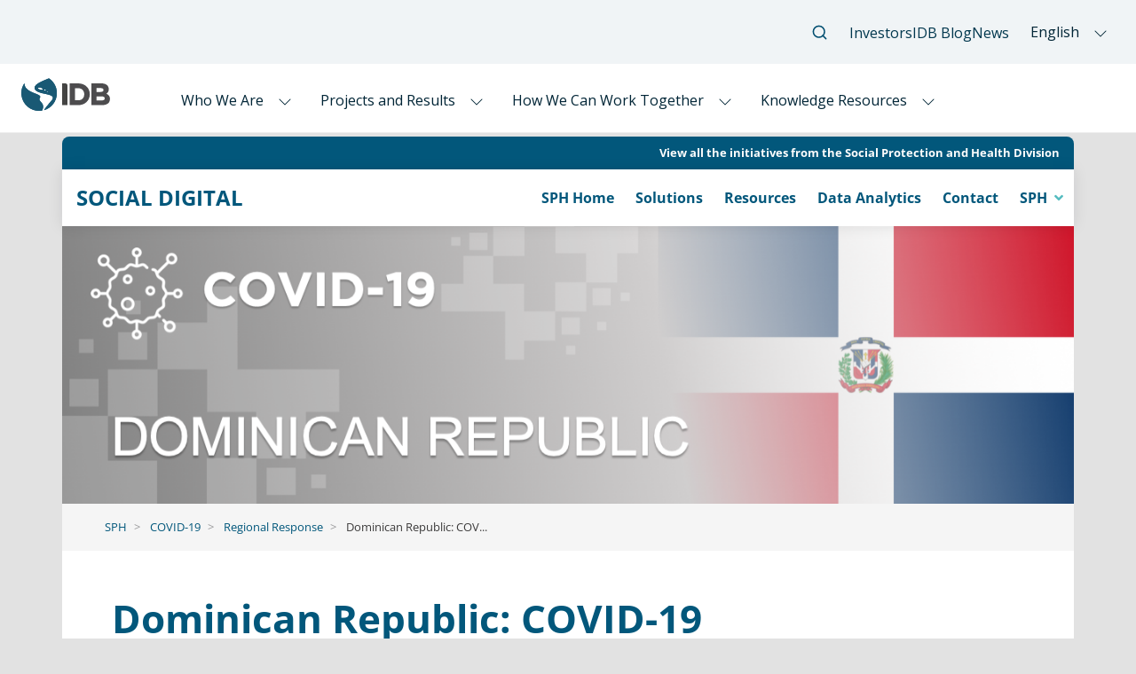

--- FILE ---
content_type: text/html; charset=UTF-8
request_url: https://socialdigital.iadb.org/en/sph/covid-19/regional-response/4735
body_size: 9794
content:

<!DOCTYPE html>
<html  lang="en" dir="ltr">
  <head>
<!-- Google Tag Manager --> 
<script>(function(w,d,s,l,i){w[l]=w[l]||[];w[l].push({'gtm.start':
new Date().getTime(),event:'gtm.js'});var f=d.getElementsByTagName(s)[0],
j=d.createElement(s),dl=l!='dataLayer'?'&l='+l:'';j.async=true;j.src=
'https://www.googletagmanager.com/gtm.js?id='+i+dl;var n=d.querySelector('[nonce]');
n&&j.setAttribute('nonce',n.nonce||n.getAttribute('nonce'));f.parentNode.insertBefore(j,f);
})(window,document,'script','dataLayer','GTM-M4DCMK4');</script>
<!-- End Google Tag Manager -->
    <meta charset="utf-8" />
<meta name="MobileOptimized" content="width" />
<meta name="HandheldFriendly" content="true" />
<meta name="viewport" content="width=device-width, initial-scale=1.0" />
<link rel="icon" href="/themes/custom/bid_marketplace/favicon.ico" type="image/vnd.microsoft.icon" />
<link rel="alternate" hreflang="en" href="https://socialdigital.iadb.org/en/sph/covid-19/regional-response/4735" />
<link rel="alternate" hreflang="es" href="https://socialdigital.iadb.org/es/sph/covid-19/respuesta-regional/4735" />
<link rel="canonical" href="https://socialdigital.iadb.org/en/sph/covid-19/regional-response/4735" />
<link rel="shortlink" href="https://socialdigital.iadb.org/en/node/4735" />

    <title>Dominican Republic: COVID-19 | SOCIAL DIGITAL</title>
    <link rel="stylesheet" media="all" href="/sites/default/files/css/css_Uxm8vFMm4BzJLXeumBWjEGLg-COHWegugFpRQ-Gjzgw.css?delta=0&amp;language=en&amp;theme=bid_marketplace&amp;include=[base64]" />
<link rel="stylesheet" media="all" href="/sites/default/files/css/css_cpdLTY7VSdnr46ZZznevcOiLKMWS35O4U09pnYv7gec.css?delta=1&amp;language=en&amp;theme=bid_marketplace&amp;include=[base64]" />
<link rel="stylesheet" media="all" href="https://www.iadb.org/modules/custom/api_menu_items/V.0.0.5/css/idb-tailwind.css?v=0.0.1" />
<link rel="stylesheet" media="all" href="/sites/default/files/css/css_cbJZnt8mxfNx-aVV_nV_EmWoJ6Kfem1AIJQe8AkNwr4.css?delta=3&amp;language=en&amp;theme=bid_marketplace&amp;include=[base64]" />

    
          <script type="text/javascript" src="/modules/contrib/seckit/js/seckit.document_write.js"></script>
        <link type="text/css" rel="stylesheet" id="seckit-clickjacking-no-body" media="all" href="/modules/contrib/seckit/css/seckit.no_body.css" />
        <!-- stop SecKit protection -->
        <noscript>
        <link type="text/css" rel="stylesheet" id="seckit-clickjacking-noscript-tag" media="all" href="/modules/contrib/seckit/css/seckit.noscript_tag.css" />
        <div id="seckit-noscript-tag">
          Sorry, you need to enable JavaScript to visit this website.
        </div>
        </noscript></head>
 
  <body class="resource-details path-node page-node-type-solutions has-glyphicons division-sph lang-en">
<!-- Google Tag Manager (noscript) -->
<noscript><iframe src="https://www.googletagmanager.com/ns.html?id=GTM-M4DCMK4" height="0" width="0" style="display:none;visibility:hidden"></iframe></noscript>
<!-- End Google Tag Manager (noscript) -->
        <a href="#main-content" class="visually-hidden focusable skip-link">
      Skip to main content
    </a>
    
      <div class="dialog-off-canvas-main-canvas" data-off-canvas-main-canvas>
    
        <div id ="header-navbar-main-top" class="header-main-navbar">
          <div class="header-block-top-navigation">
                <div class="main-block-top-navigation container">
            <div class="region region-top-navigation">
    
  
<nav role="navigation" aria-labelledby="block-topmenu-menu" id="block-topmenu" class="block nav nav--region--top-menu block-system block-system-menu-blocktop-menu block-block-topmenu">
            
  <h2 class="visually-hidden" id="block-topmenu-menu">Top Menu</h2>
  

        
      <ul class="menu menu--top-menu nav">
                <li class="first last menu-0-view-all-the-initiatives-from-the-social-protection-and-health-division">
                                        <a href="https://www.iadb.org/en/sector/health-initiatives" target="_blank">View all the initiatives from the Social Protection and Health Division</a>
              </li>
        </ul>
  

  </nav>

  </div>

        </div>
      </div>
    </div>
    <div id="header-navbar-main" class="header-main-navbar">
              <div class="header-navbar">
                        <header class="navbar navbar-default container" id="navbar" role="banner">
                    <div class="navbar-header">
              <div class="region region-navigation">
            <a class="name navbar-brand" href="/en" title="Home" rel="home">SOCIAL DIGITAL</a>
    
  </div>

                                      <button type="button" class="navbar-toggle" data-toggle="collapse" data-target="#navbar-collapse">
                <span class="sr-only">Toggle navigation</span>
                <span class="icon-bar"></span>
                <span class="icon-bar"></span>
                <span class="icon-bar"></span>
              </button>
                      </div>
                                <div id="navbar-collapse" class="navbar-collapse collapse">
                <div class="region region-navigation-collapsible">
    <nav role="navigation" aria-labelledby="block-sphmenu-menu" id="block-sphmenu">
            <h2 class="sr-only" id="block-sphmenu-menu">SPH menu</h2>

      
      <ul class="menu menu--sph-menu nav navbar-nav navbar-right">
                <li class="first menu-0-sph-home">
                                                    <a href="/en/sph" data-drupal-link-system-path="sph">SPH Home</a>
              </li>
                <li class="menu-0-solutions">
                                                    <a href="/en/sph/solutions" data-drupal-link-system-path="sph/solutions">Solutions</a>
              </li>
                <li class="menu-0-resources">
                                                    <a href="/en/sph/resources" data-drupal-link-system-path="sph/resources">Resources</a>
              </li>
                <li class="menu-0-data-analytics">
                                                    <a href="/en/sph/data-analytics" data-drupal-link-system-path="sph/data-analytics">Data Analytics</a>
              </li>
                <li class="menu-0-contact">
                                                    <a href="/en/sph/contact" data-drupal-link-system-path="node/8149">Contact</a>
              </li>
                <li class="menu-division-options expanded dropdown last menu-0-sph">
                                                                                <a href="/en/sph/covid-19/regional-response/4735" class="dropdown-toggle" data-toggle="dropdown">SPH <span class="caret"></span></a>
                        <ul class="dropdown-menu">
                <li class="first menu-1-scl-social-sector">
                                                    <a href="/en">SCL: Social Sector</a>
              </li>
                <li class="menu-1-sph-health-and-social-protection">
                                                    <a href="/en/sph/covid-19">SPH: Health and Social Protection</a>
              </li>
                <li class="menu-1-edu-education">
                                                    <a href="/en/edu">EDU: Education</a>
              </li>
                <li class="menu-1-lmk-labor-markets-and-social-security">
                                                    <a href="/en/lmk">LMK: Labor Markets and Social Security</a>
              </li>
                <li class="menu-1-mig-migration">
                                                    <a href="/en/mig">MIG: Migration</a>
              </li>
                <li class="last menu-1-gdi-gender-and-diversity">
                                                    <a href="/en/gdi">GDI: Gender and Diversity</a>
              </li>
        </ul>
  
              </li>
        </ul>
  

  </nav>

  </div>

            </div>
                            </header>
              </div>
      </div>

          <div class="main-block-header-navigation container">
      
        <div class="region region-header">
    
  


  <section class="views-element-container block block-views block-views-blocksolution-feature-block-5 block- block-block-views-block-solution-feature-block-5 clearfix" id="block-views-block-solution-feature-block-5">
    
        

          <div class="form-group"><div class="view view-solution-feature view-id-solution_feature view-display-id-block_5 js-view-dom-id-b733c840a5a72dc4972a03248e6b5d35bec8e54de6f90b848280283f74c8f1de">
  
    
      
      <div class="view-content">
          <div class="list-components-features views-row"><div class="views-field views-field-nothing"><span class="field-content"><div class="solution-image">
  <img loading="lazy" src="/sites/default/files/styles/banner_front_page/public/solutions/images/DOminican%20Republic.png?itok=qAoDnOEz" width="1280" height="351" alt="" class="img-responsive" />



</div></span></div></div>

    </div>
  
      
          </div>
</div>

      </section>

    <ol class="breadcrumb">
          <li   title="SPH">
                  <a href="/en/sph">SPH</a>
              </li>
          <li   title="COVID-19">
                  <a href="/en/sph/covid-19">COVID-19</a>
              </li>
          <li   title="Regional Response">
                  <a href="/en/sph/covid-19/regional-response">Regional Response</a>
              </li>
          <li  class="active"  title="Dominican Republic: COVID-19">
                  Dominican Republic: COV...
              </li>
      </ol>


  </div>

    </div>
  

  <div role="main" class="main-container container js-quickedit-main-content">
    <div class="row">



            
                  <section class="col-sm-15">

                                      <div class="highlighted">  <div class="region region-highlighted">
    <div data-drupal-messages-fallback class="hidden"></div>

  </div>
</div>
                  
                
                          <a id="main-content"></a>
            <div class="region region-content">
      
<article data-history-node-id="4735" class="solutions full clearfix">

  
    

  
  <div class="content">
    <div class="row bs-2col-bricked">
  

    <div class="block-region-top col-xs-15 col-sm-15 col-md-15 col-lg-15 bs-region bs-region--top">
    



  <section class="views-element-container block block-views block-views-blocksolution-feature-block-10 block- clearfix">
    
        

          <div class="form-group"><div class="view view-solution-feature view-id-solution_feature view-display-id-block_10 js-view-dom-id-b7fea54461c52de11bedf2b90903b6e5e173d4ef72f2343e228c1fe8d4bb2b17">
  
    
      
      <div class="view-content">
          <div class="solution-title content-border-bottom content-padding-bottom-20 content-padding-top-20 content-padding-sm-top-0 views-row"><div class="views-field views-field-nothing"><span class="field-content"><div class="block-solutions-title">
<h1 class="content-margin-top-0 content-margin-bottom-0">Dominican Republic: COVID-19</h1>
</div></span></div></div>

    </div>
  
          </div>
</div>

      </section>


  </div>
  
    <div class="block-region-top-left col-md-9 col-lg-9 col-xs-15 col-sm-15 bs-region bs-region--top-left">
    



  <section class="views-element-container block block-views block-views-blocksolution-feature-block-2 block- clearfix">
    
          <h2 class="block-title">Description</h2>
        

          <div class="form-group"><div class="view view-solution-feature view-id-solution_feature view-display-id-block_2 js-view-dom-id-9d6b4ccb0fda9014045f769cf99b2dcf008b3265149b99392c4539dcc11e9fbd">
  
    
      
      <div class="view-content">
          <div class="list-components-features views-row"><div class="views-field views-field-body"><div class="field-content"><p><span><span><span>In times of pandemics, the government’s role is critical- from sharing latest and accurate information with public to developing strategies to minimize impacts and recover. As Non-pharmaceutical interventions (NPI) are central for the management of COVID-19, it is especially important to continue close monitoring, enhance communication strategies, intensify active surveillance systems, and prepare for resilience of health systems (WHO 2020), all of which are areas were digital interventions are useful. Digital tools are promising surveillance, communication, and countermeasure tools to COVID-19 that have been widely applied globally. Scroll down to see what <span>Dominican Republic</span>&nbsp;is doing to fight COVID-19 using digital tools.</span></span></span></p></div></div></div>

    </div>
  
          </div>
</div>

      </section>





  <section class="views-element-container block block-views block-views-blocksolution-feature-block-12 block- clearfix">
    
          <h2 class="block-title">Digital Response</h2>
        

          <div class="form-group"><div class="view view-solution-feature view-id-solution_feature view-display-id-block_12 js-view-dom-id-e0d189414cff252cb830815980c0f51c9347b8f2d042db30ec62ad428706c907">
  
    
      
      <div class="view-content">
          <div class="row-technical views-row"><div class="views-field views-field-field-tool-specification"><div class="field-content">


  <div class="col-xs-15 col-sm-15 col-md-15 col-lg-15 views-row view-border">
    
              <div class="col-md-15 technical-label nopadding">
          
            <div class="field field--name-field-specification field--type-entity-reference field--label-hidden field--item">Governance</div>
      
        </div>
      
              <div class="col-md-15 nopadding technical-body text-justify">
          
            <div class="field field--name-field-description field--type-text-long field--label-hidden field--item"><p>Ministry of Health offers:</p>

<ul>
	<li><a href="https://repositorio.msp.gob.do/handle/123456789/227">Provisions, resolutions, and agreements</a></li>
	<li><a href="https://repositorio.msp.gob.do/handle/123456789/14">Guides, protocols, and process</a></li>
</ul></div>
      
        </div>
            </div>



  <div class="col-xs-15 col-sm-15 col-md-15 col-lg-15 views-row view-border">
    
              <div class="col-md-15 technical-label nopadding">
          
            <div class="field field--name-field-specification field--type-entity-reference field--label-hidden field--item">Interaction with the population</div>
      
        </div>
      
              <div class="col-md-15 nopadding technical-body text-justify">
          
            <div class="field field--name-field-description field--type-text-long field--label-hidden field--item"><p><span><span><span><a href="https://coronavirusrd.gob.do/"><strong>Official website: Coronavirus COVID-19</strong></a></span></span></span></p>

<ul>
	<li><span><span><span>Through this digital platform, efforts are made to empower citizens with updated data and information regarding the coronavirus, so that they remain properly oriented and, among all, break the chain of contagion. The platform features:</span></span></span>

	<ul>
		<li><span><span><span>Map COVID-19</span></span></span></li>
		<li><span><span><span>Government actions</span></span></span></li>
		<li><span><span><span>News and videos</span></span></span></li>
		<li><span><span><span>Infographics</span></span></span></li>
		<li><span><span><span>Webinars and more</span></span></span></li>
	</ul>
	</li>
</ul>

<p><span><span><span><a href="https://play.google.com/store/apps/details?id=com.dicom.presidenciard&amp;hl=es"><strong>Presidencia RD</strong></a><strong> for<a href="https://play.google.com/store/apps/details?id=com.dicom.presidenciard&amp;hl=es"> Google</a>/ </strong><a href="https://apps.apple.com/us/app/presidencia-rd/id1020874720?ls=1"><strong>and for IoS</strong></a></span></span></span></p>

<ul>
	<li><span><span><span>This free application allows the user to instantly receive news and notifications of the Presidency of the Dominican Republic on COVID-19</span></span></span></li>
</ul>

<p>&nbsp;</p></div>
      
        </div>
            </div>



  <div class="col-xs-15 col-sm-15 col-md-15 col-lg-15 views-row view-border">
    
              <div class="col-md-15 technical-label nopadding">
          
            <div class="field field--name-field-specification field--type-entity-reference field--label-hidden field--item">Case Management</div>
      
        </div>
      
              <div class="col-md-15 nopadding technical-body text-justify">
          
            <div class="field field--name-field-description field--type-text-long field--label-hidden field--item"><ul>
	<li>In development</li>
</ul></div>
      
        </div>
            </div>



  <div class="col-xs-15 col-sm-15 col-md-15 col-lg-15 views-row view-border">
    
              <div class="col-md-15 technical-label nopadding">
          
            <div class="field field--name-field-specification field--type-entity-reference field--label-hidden field--item">Epidemiology &amp; Public Health Surveillance</div>
      
        </div>
      
              <div class="col-md-15 nopadding technical-body text-justify">
          
            <div class="field field--name-field-description field--type-text-long field--label-hidden field--item"><ul>
	<li><a href="https://repositorio.msp.gob.do/handle/123456789/188">Bulletin of epidemiology from Ministry of Health</a></li>
</ul></div>
      
        </div>
            </div>



  <div class="col-xs-15 col-sm-15 col-md-15 col-lg-15 views-row view-border">
    
              <div class="col-md-15 technical-label nopadding">
          
            <div class="field field--name-field-specification field--type-entity-reference field--label-hidden field--item">Management of human resources, supply and laboratories</div>
      
        </div>
      
              <div class="col-md-15 nopadding technical-body text-justify">
          
            <div class="field field--name-field-description field--type-text-long field--label-hidden field--item"><ul>
	<li>In development</li>
</ul></div>
      
        </div>
            </div>



  <div class="col-xs-15 col-sm-15 col-md-15 col-lg-15 views-row view-border">
    
              <div class="col-md-15 technical-label nopadding">
          
            <div class="field field--name-field-specification field--type-entity-reference field--label-hidden field--item">BI and analytics</div>
      
        </div>
      
              <div class="col-md-15 nopadding technical-body text-justify">
          
            <div class="field field--name-field-description field--type-text-long field--label-hidden field--item"><ul>
	<li>In development</li>
</ul></div>
      
        </div>
            </div>



  <div class="col-xs-15 col-sm-15 col-md-15 col-lg-15 views-row view-border">
    
              <div class="col-md-15 technical-label nopadding">
          
            <div class="field field--name-field-specification field--type-entity-reference field--label-hidden field--item">Systems for recovery</div>
      
        </div>
      
              <div class="col-md-15 nopadding technical-body text-justify">
          
            <div class="field field--name-field-description field--type-text-long field--label-hidden field--item"><ul>
	<li>In development</li>
</ul></div>
      
        </div>
            </div>
</div></div></div>

    </div>
  
      
          </div>
</div>

      </section>



  

  <section class="block block-block-content block-block-content64025ed7-3291-410a-8b4a-55361cda5746 block- share-social clearfix">
    
        

          
            <div class="field field--name-body field--type-text-with-summary field--label-hidden field--item"><div class="text-center"><a class="btn-share" href="https://www.facebook.com/sharer/sharer.php?u=https://socialdigital.iadb.org/en/sph/covid-19/regional-response/4735" target="blank"><i class="fab fa-facebook-f" title="Share on Facebook"></i></a><a class="btn-share" href="https://twitter.com/intent/tweet?text=Dominican Republic: COVID-19&amp;url=https://socialdigital.iadb.org/en/sph/covid-19/regional-response/4735" target="blank"><i class="fab fa-twitter" title="Share on Twitter"></i></a><a class="btn-share" href="https://www.linkedin.com/shareArticle?mini=true&amp;url=https://socialdigital.iadb.org/en/sph/covid-19/regional-response/4735" target="blank"><i class="fab fa-linkedin-in" title="Share on LinkedIn"></i></a></div>
</div>
      
      </section>





  <section class="block block-layout-builder block-field-blocknodesolutionsfield-rating-comment block- clearfix">
    
        

          <section>
  </section>

      </section>


  </div>
  
    <div class="block-region-top-right col-md-6 col-lg-6 col-xs-15 col-sm-15 bs-region bs-region--top-right">
    



  <section class="views-element-container block block-views block-views-blocksolution-feature-block-6 block- clearfix">
    
          <h2 class="block-title">Multimedia</h2>
        

          <div class="form-group"><div class="view view-solution-feature view-id-solution_feature view-display-id-block_6 js-view-dom-id-16f17bf5bfd33a8128118b1b830725b1ab5574a0cc24bd599317e9a1a75889ce">
  
    
      
      <div class="view-content">
        <div class="skin-default">
    
    <div id="views_slideshow_cycle_main_solution_feature-block_6" class="views_slideshow_cycle_main views_slideshow_main">
    <div id="views_slideshow_cycle_teaser_section_solution_feature-block_6"  class="views_slideshow_cycle_teaser_section">
     <div id="views_slideshow_cycle_div_solution_feature-block_6_0"  class="views_slideshow_cycle_slide views_slideshow_slide views-row-1 views-row-odd">
      <div  class="views-row views-row-0 views-row-odd views-row-first">
  <div class="views-field views-field-field-multimedia"><div class="field-content">  <div class="media-image-icon-name">
  
  
  <div class="field field--name-field-media-image field--type-image field--label-visually_hidden">
    <div class="field--label sr-only">Imagen</div>
              <div class="field--item">
<a href="https://socialdigital.iadb.org/sites/default/files/2020-06/DR.JPG" aria-label="{&quot;alt&quot;:&quot;1&quot;}" role="button"  title="" data-colorbox-gallery="gallery-image-262-71L9SYw2tcc" class="colorbox" aria-controls="colorbox-dqG0RHEll9Q" data-cbox-img-attrs="{&quot;alt&quot;:&quot;1&quot;}"><img id="colorbox-dqG0RHEll9Q" src="/sites/default/files/styles/slider/public/2020-06/DR.JPG?itok=vOBYRf7e" width="410" height="231" alt="1" loading="lazy" class="img-responsive" />

</a>
</div>
          </div>

  <div class="media-description"><i class="fas fa-camera"></i> 1</div>
</div>
</div></div>
</div>

  </div>

  </div>

</div>


          <div class="views-slideshow-controls-bottom clearfix">
        <div id="widget_pager_bottom_solution_feature-block_6"  class="widget_pager widget_pager_bottom views_slideshow_pager_field" id="widget_pager_bottom_solution_feature-block_6">
    <div id="views_slideshow_pager_field_item_bottom_solution_feature-block_6_0"  class="views_slideshow_pager_field_item views-row-odd views-row-first item-slide-left">
  <div class="views-field-field-multimedia col-md-5 col-lg-5 col-xs-5 col-sm-5 slide-item-display">
    <div class="views-content views-content-field-multimedia">
    
  <div class="media-image-icon">
  
  
  <div class="field field--name-field-media-image field--type-image field--label-visually_hidden">
    <div class="field--label sr-only">Imagen</div>
              <div class="field--item">  <img loading="lazy" src="/sites/default/files/styles/carousel/public/2020-06/DR.JPG?itok=R4BBt5Mz" width="512" height="288" alt="1" class="img-responsive" />


</div>
          </div>

  <div class="media-icon"><i class="fas fa-camera"></i></div>
</div>

  </div>
</div>

</div>

</div>


      </div>
        </div>

    </div>
  
          </div>
</div>

      </section>





  <section class="block block-layout-builder block-field-blocknodesolutionsfield-developers block- clearfix">
    
        

          
  <div class="field field--name-field-developers field--type-text-long field--label-above">
    <div class="field--label">Developers</div>
              <div class="field--item"><p>n/a</p></div>
          </div>

      </section>





  <section class="block block-layout-builder block-field-blocknodesolutionsfield-credits block- clearfix">
    
        

          
  <div class="field field--name-field-credits field--type-text-long field--label-above">
    <div class="field--label">Collaborators</div>
              <div class="field--item"><p>n/a</p></div>
          </div>

      </section>





  <section class="views-element-container block block-views block-views-blocksolution-feature-block-4 block- clearfix">
    
          <h2 class="block-title">Additional Information</h2>
        

          <div class="form-group"><div class="view view-solution-feature view-id-solution_feature view-display-id-block_4 js-view-dom-id-2a18fcad344d1f0d48f1f47bc6d4ac01e07dacae4764f9cb1f843a644d9a4a8d">
  
    
      
      <div class="view-content">
          <div class="col-xs-15 col-sm-15 col-md-15 col-lg-15  nopadding views-row"><div class="views-field views-field-field-country col-md-7 col-lg-7 col-xs-15 col-sm-15  nopadding"><span class="views-label views-label-field-country">Country: </span><div class="field-content">Dominican Republic</div></div><div class="views-field views-field-field-keywords col-md-7 col-lg-7 col-xs-15 col-sm-15   nopadding"><span class="views-label views-label-field-keywords">Keywords: </span><div class="field-content">Dominican Republic, Public health emergency, COVID-19, Emergency response</div></div><div class="views-field views-field-field-solution-type col-md-7 col-lg-7 col-xs-15 col-sm-15 nopadding"><span class="views-label views-label-field-solution-type">Solution Type: </span><div class="field-content">Emergency response system</div></div><div class="views-field views-field-changed col-md-7 col-lg-7 col-xs-15 col-sm-15 nopadding"><span class="views-label views-label-changed">Last Update: </span><span class="field-content"><time datetime="2021-02-23T13:59:28+00:00">02/23/2021</time>
</span></div><div class="views-field views-field-field-link col-md-7 col-lg-7 col-xs-15 col-sm-15 nopadding"><span class="views-label views-label-field-link">Related Links: </span><div class="field-content"></div></div></div>

    </div>
  
          </div>
</div>

      </section>





  <section class="views-element-container block block-views block-views-blocksolution-feature-block-11 block- clearfix">
    
        

          <div class="form-group"><div class="view view-solution-feature view-id-solution_feature view-display-id-block_11 js-view-dom-id-89318a7a6cb166129968a6c4c1fc90fdb3605ed189655c7979e150f31f81f1e6">
  
    
      
      <div class="view-content">
          <div class="list-components-features views-row"><div class="views-field views-field-nothing"><h2 class="field-content block-title">Contact Solution Developer</h2></div></div>

    </div>
  
            <div class="view-footer">
      <form class="contact-message-contact-solution-developer-form contact-message-form contact-form" data-user-info-from-browser data-drupal-selector="contact-message-contact-solution-developer-form" action="/en/sph/covid-19/regional-response/4735" method="post" id="contact-message-contact-solution-developer-form" accept-charset="UTF-8">
  <div class="field--type-string field--name-field-name-and-last-name field--widget-string-textfield form-group js-form-wrapper form-wrapper" data-drupal-selector="edit-field-name-and-last-name-wrapper" id="edit-field-name-and-last-name-wrapper">      <div class="form-item js-form-item form-type-textfield js-form-type-textfield form-item-field-name-and-last-name-0-value js-form-item-field-name-and-last-name-0-value form-group">
      <label for="edit-field-name-and-last-name-0-value" class="control-label js-form-required form-required">Name and Last Name</label>
  
  
  <input class="js-text-full text-full form-text required form-control" data-drupal-selector="edit-field-name-and-last-name-0-value" type="text" id="edit-field-name-and-last-name-0-value" name="field_name_and_last_name[0][value]" value="" size="60" maxlength="255" placeholder="" required="required" aria-required="true" />

  
  
  </div>

  </div>
<input autocomplete="off" data-drupal-selector="form-vqdqkjwfx3jfi0-gm1apym0enjjhvjwintiltqjic" type="hidden" name="form_build_id" value="form--vqDqkJWfX3JfI0--Gm1apYm0EnJjHvjwintIltqjIc" /><input data-drupal-selector="edit-contact-message-contact-solution-developer-form" type="hidden" name="form_id" value="contact_message_contact_solution_developer_form" /><div class="field--type-email field--name-field-e-mail-address field--widget-email-default form-group js-form-wrapper form-wrapper" data-drupal-selector="edit-field-e-mail-address-wrapper" id="edit-field-e-mail-address-wrapper">      <div class="form-item js-form-item form-type-email js-form-type-email form-item-field-e-mail-address-0-value js-form-item-field-e-mail-address-0-value form-group">
      <label for="edit-field-e-mail-address-0-value" class="control-label js-form-required form-required">E-mail Address</label>
  
  
  <input data-drupal-selector="edit-field-e-mail-address-0-value" class="form-email required form-control" type="email" id="edit-field-e-mail-address-0-value" name="field_e_mail_address[0][value]" value="" size="60" maxlength="254" placeholder="" required="required" aria-required="true" />

  
  
  </div>

  </div>
<div class="field--type-string field--name-subject field--widget-string-textfield form-group js-form-wrapper form-wrapper" data-drupal-selector="edit-subject-wrapper" id="edit-subject-wrapper">      <div class="form-item js-form-item form-type-textfield js-form-type-textfield form-item-subject-0-value js-form-item-subject-0-value form-group">
      <label for="edit-subject-0-value" class="control-label js-form-required form-required">Subject</label>
  
  
  <input class="js-text-full text-full form-text required form-control" data-drupal-selector="edit-subject-0-value" type="text" id="edit-subject-0-value" name="subject[0][value]" value="" size="60" maxlength="100" placeholder="" required="required" aria-required="true" />

  
  
  </div>

  </div>
<div class="field--type-string-long field--name-message field--widget-string-textarea form-group js-form-wrapper form-wrapper" data-drupal-selector="edit-message-wrapper" id="edit-message-wrapper">      <div class="form-item js-form-item form-type-textarea js-form-type-textarea form-item-message-0-value js-form-item-message-0-value form-group">
      <label for="edit-message-0-value" class="control-label js-form-required form-required">Message</label>
  
  
  <div class="form-textarea-wrapper">
  <textarea class="js-text-full text-full form-textarea required form-control resize-vertical" data-drupal-selector="edit-message-0-value" id="edit-message-0-value" name="message[0][value]" rows="12" cols="60" placeholder="" required="required" aria-required="true"></textarea>
</div>


  
  
  </div>

  </div>
<div class="field--type-entity-reference field--name-field-solution field--widget-entity-reference-autocomplete contact-remove_field form-group js-form-wrapper form-wrapper" data-drupal-selector="edit-field-solution-wrapper" id="edit-field-solution-wrapper">      <div class="form-item js-form-item form-type-entity-autocomplete js-form-type-entity-autocomplete form-item-field-solution-0-target-id js-form-item-field-solution-0-target-id form-group form-autocomplete">
      <label for="edit-field-solution-0-target-id" class="control-label js-form-required form-required">Solution</label>
  
  
  <div class="input-group"><input data-drupal-selector="edit-field-solution-0-target-id" class="form-autocomplete form-text required form-control" data-autocomplete-path="/en/entity_reference_autocomplete/node/default%3Anode/_uqhMdVHV6CTaolcpXmUT391q-Pay2ElC4B2dVwW_9E" type="text" id="edit-field-solution-0-target-id" name="field_solution[0][target_id]" value="Dominican Republic: COVID-19 (4735)" size="60" maxlength="1024" placeholder="" required="required" aria-required="true" /><span class="input-group-addon"><span class="icon glyphicon glyphicon-refresh ajax-progress ajax-progress-throbber" aria-hidden="true"></span></span></div>

  
  
  </div>

  </div>


                    <fieldset  data-drupal-selector="edit-captcha" class="captcha captcha-type-challenge--image">
          <legend class="captcha__title js-form-required form-required">
            CAPTCHA
          </legend>
                  <div class="captcha__element">
            <input data-drupal-selector="edit-captcha-sid" type="hidden" name="captcha_sid" value="3095994" /><input data-drupal-selector="edit-captcha-token" type="hidden" name="captcha_token" value="JCijrCssscSulZ7KMh9_oTvjSGSkuJUZAO7pTYwym6k" /><div class="captcha__image-wrapper form-group js-form-wrapper form-wrapper" data-drupal-selector="edit-captcha-image-wrapper" id="edit-captcha-image-wrapper"><img data-drupal-selector="edit-captcha-image" src="/en/image-captcha-generate/3095994/1767144663" width="180" height="60" alt="Image CAPTCHA" title="Image CAPTCHA" loading="lazy" class="img-responsive" />

<div class="reload-captcha-wrapper" title="Generate new CAPTCHA image">
    <a href="/en/image-captcha-refresh/contact_message_contact_solution_developer_form" class="reload-captcha">Get new captcha!</a>
</div>
</div>
<div class="form-item js-form-item form-type-textfield js-form-type-textfield form-item-captcha-response js-form-item-captcha-response form-group">
      <label for="edit-captcha-response" class="control-label js-form-required form-required">What code is in the image?</label>
  
  
  <input autocomplete="off" data-drupal-selector="edit-captcha-response" aria-describedby="edit-captcha-response--description" class="form-text required form-control" type="text" id="edit-captcha-response" name="captcha_response" value="" size="15" maxlength="128" required="required" aria-required="true" />

  
  
      <div id="edit-captcha-response--description" class="description help-block">
      Enter the characters shown in the image.
    </div>
  </div>

          </div>
                      <div class="captcha__description description">This question is for testing whether or not you are a human visitor and to prevent automated spam submissions.</div>
                          </fieldset>
            <div data-drupal-selector="edit-actions" class="form-actions form-group js-form-wrapper form-wrapper" id="edit-actions"><button data-drupal-selector="edit-submit" class="button button--primary js-form-submit form-submit btn-primary btn" type="submit" id="edit-submit" name="op" value="Send message">Send message</button></div>

</form>

    </div>
    </div>
</div>

      </section>


  </div>
  
    <div class="block-region-middle col-xs-15 col-sm-15 col-md-15 col-lg-15 bs-region bs-region--middle">
    
  </div>
  
  
  
  
</div>

  </div>

</article>


  </div>

              </section>

                </div>
  </div>



  </div>

    
    <script type="application/json" data-drupal-selector="drupal-settings-json">{"path":{"baseUrl":"\/","pathPrefix":"en\/","currentPath":"node\/4735","currentPathIsAdmin":false,"isFront":false,"currentLanguage":"en"},"pluralDelimiter":"\u0003","suppressDeprecationErrors":true,"ajaxPageState":{"libraries":"[base64]","theme":"bid_marketplace","theme_token":null},"ajaxTrustedUrl":{"form_action_p_pvdeGsVG5zNF_XLGPTvYSKCf43t8qZYSwcfZl2uzM":true},"colorbox":{"opacity":"0.85","current":"{current} of {total}","previous":"\u00ab Prev","next":"Next \u00bb","close":"Close","maxWidth":"98%","maxHeight":"98%","fixed":true,"mobiledetect":true,"mobiledevicewidth":"480px"},"bootstrap":{"forms_has_error_value_toggle":1,"modal_animation":1,"modal_backdrop":"true","modal_focus_input":1,"modal_keyboard":1,"modal_select_text":1,"modal_show":1,"modal_size":"","popover_enabled":1,"popover_animation":1,"popover_auto_close":1,"popover_container":"body","popover_content":"","popover_delay":"0","popover_html":0,"popover_placement":"right","popover_selector":"","popover_title":"","popover_trigger":"click","tooltip_enabled":1,"tooltip_animation":1,"tooltip_container":"body","tooltip_delay":"0","tooltip_html":0,"tooltip_placement":"auto left","tooltip_selector":"","tooltip_trigger":"hover"},"viewsSlideshowPagerFields":{"solution_feature-block_6":{"bottom":{"activatePauseOnHover":0}}},"viewsSlideshowPager":{"solution_feature-block_6":{"bottom":{"type":"viewsSlideshowPagerFields"}}},"viewsSlideshowCycle":{"#views_slideshow_cycle_main_solution_feature-block_6":{"num_divs":1,"id_prefix":"#views_slideshow_cycle_main_","div_prefix":"#views_slideshow_cycle_div_","vss_id":"solution_feature-block_6","effect":"none","transition_advanced":1,"timeout":0,"speed":700,"delay":0,"sync":1,"random":0,"pause":0,"pause_on_click":0,"action_advanced":0,"start_paused":0,"remember_slide":0,"remember_slide_days":1,"pause_in_middle":0,"pause_when_hidden":0,"pause_when_hidden_type":"full","amount_allowed_visible":"","nowrap":0,"fixed_height":1,"items_per_slide":1,"items_per_slide_first":0,"items_per_slide_first_number":1,"wait_for_image_load":1,"wait_for_image_load_timeout":3000,"cleartype":0,"cleartypenobg":0,"advanced_options":"{}","advanced_options_choices":0,"advanced_options_entry":""}},"viewsSlideshow":{"solution_feature-block_6":{"methods":{"goToSlide":["viewsSlideshowSlideCounter","viewsSlideshowPager","viewsSlideshowCycle"],"nextSlide":["viewsSlideshowSlideCounter","viewsSlideshowPager","viewsSlideshowCycle"],"pause":["viewsSlideshowControls","viewsSlideshowCycle"],"play":["viewsSlideshowControls","viewsSlideshowCycle"],"previousSlide":["viewsSlideshowSlideCounter","viewsSlideshowPager","viewsSlideshowCycle"],"transitionBegin":["viewsSlideshowSlideCounter","viewsSlideshowPager"],"transitionEnd":[]},"paused":0}},"user":{"uid":0,"permissionsHash":"4cc04bde9b4128f6524db220c13070319991f81459a1d4bcbd06b46f9835fc75"}}</script>
<script src="/sites/default/files/js/js_vMBtUIMcHarq6SoXXitS9OGI2Gh4weJQohJbvXY1I8U.js?scope=footer&amp;delta=0&amp;language=en&amp;theme=bid_marketplace&amp;include=[base64]"></script>
<script src="https://www.iadb.org/modules/custom/api_menu_items/V.0.0.5/js/main.js?v=0.0.1"></script>
<script src="/sites/default/files/js/js_IshX2HFHW5sppo3itH6U0YRE84h47QyPZAgmkZ4RR9s.js?scope=footer&amp;delta=2&amp;language=en&amp;theme=bid_marketplace&amp;include=[base64]"></script>

  <!-- Start __ Header And Footer IADB-->
  <input type="hidden" id="language_IADB" name="language_IADB" value="en">
  <input type="hidden" id="en_path_IADB" name="en_path_IADB" value="/en/sph/covid-19/regional-response/4735">
  <input type="hidden" id="es_path_IADB" name="es_path_IADB" value="/es/sph/covid-19/respuesta-regional/4735">
  <input type="hidden" id="pt_path_IADB" name="pt_path_IADB" value="no-link">
  <input type="hidden" id="fr_path_IADB" name="fr_path_IADB" value="no-link">
  <!-- End __ Header And Footer IADB-->
  <script>(function(){function c(){var b=a.contentDocument||a.contentWindow.document;if(b){var d=b.createElement('script');d.innerHTML="window.__CF$cv$params={r:'9b6603e13c061de6',t:'MTc2NzE0NDY2Mw=='};var a=document.createElement('script');a.src='/cdn-cgi/challenge-platform/scripts/jsd/main.js';document.getElementsByTagName('head')[0].appendChild(a);";b.getElementsByTagName('head')[0].appendChild(d)}}if(document.body){var a=document.createElement('iframe');a.height=1;a.width=1;a.style.position='absolute';a.style.top=0;a.style.left=0;a.style.border='none';a.style.visibility='hidden';document.body.appendChild(a);if('loading'!==document.readyState)c();else if(window.addEventListener)document.addEventListener('DOMContentLoaded',c);else{var e=document.onreadystatechange||function(){};document.onreadystatechange=function(b){e(b);'loading'!==document.readyState&&(document.onreadystatechange=e,c())}}}})();</script></body>
</html>


--- FILE ---
content_type: text/html; charset=UTF-8
request_url: https://www.iadb.org/en/menu-items/menu/main
body_size: 121915
content:
<header id="new-idb-header">
<div>
<idb-header>
    <idb-language-switcher
      trigger-text="English"
      trigger-label="Click to change language"
      trigger-variant="none"
      slot="language"
    >
      <div slot="dropdown">
        <ul class="links">
                                <li hreflang="en" class=" is-active "  ><a href="/en" class="language-link language-link--en" hreflang="en" >English</a> </li>
                                <li hreflang="es" class=""  ><a href="/es" class="language-link language-link--es" hreflang="es" >Spanish</a> </li>
                                <li hreflang="pt" class=""  ><a href="/pt" class="language-link language-link--pt" hreflang="pt" >Portuguese</a> </li>
                                <li hreflang="fr" class=""  ><a href="/fr" class="language-link language-link--fr" hreflang="fr" >French</a> </li>
                  </ul>
      </div>
    </idb-language-switcher>
      

      <div slot="utility" style="margin-top:1px;">
        <idb-utility-menu variant="header">
          

	
						<ul class="header-utility">
		        					<li>
						<outline-link> <a href="https://www.iadb.org/en/how-we-can-work-together/investors" target="">Investors</a></outline-link>

											</li>
									<li>
						<outline-link> <a href="https://www.iadb.org/en/idb-blog" target="">IDB Blog </a></outline-link>

											</li>
									<li>
						<outline-link> <a href="https://www.iadb.org/en/press-room" target="">News</a></outline-link>

											</li>
								
		</ul>
		



<script type="module">
/*! *****************************************************************************
Copyright (c) Microsoft Corporation.

Permission to use, copy, modify, and/or distribute this software for any
purpose with or without fee is hereby granted.

THE SOFTWARE IS PROVIDED "AS IS" AND THE AUTHOR DISCLAIMS ALL WARRANTIES WITH
REGARD TO THIS SOFTWARE INCLUDING ALL IMPLIED WARRANTIES OF MERCHANTABILITY
AND FITNESS. IN NO EVENT SHALL THE AUTHOR BE LIABLE FOR ANY SPECIAL, DIRECT,
INDIRECT, OR CONSEQUENTIAL DAMAGES OR ANY DAMAGES WHATSOEVER RESULTING FROM
LOSS OF USE, DATA OR PROFITS, WHETHER IN AN ACTION OF CONTRACT, NEGLIGENCE OR
OTHER TORTIOUS ACTION, ARISING OUT OF OR IN CONNECTION WITH THE USE OR
PERFORMANCE OF THIS SOFTWARE.
***************************************************************************** */
function t(t,i,e,n){for(var l,o=arguments.length,r=o<3?i:null===n?n=Object.getOwnPropertyDescriptor(i,e):n,a=t.length-1;a>=0;a--)(l=t[a])&&(r=(o<3?l(r):o>3?l(i,e,r):l(i,e))||r);return o>3&&r&&Object.defineProperty(i,e,r),r
/**
 * @license
 * Copyright 2019 Google LLC
 * SPDX-License-Identifier: BSD-3-Clause
 */}const i=window.ShadowRoot&&(void 0===window.ShadyCSS||window.ShadyCSS.nativeShadow)&&"adoptedStyleSheets"in Document.prototype&&"replace"in CSSStyleSheet.prototype,e=Symbol(),n=new Map;class l{constructor(t,i){if(this._$cssResult$=!0,i!==e)throw Error("CSSResult is not constructable. Use `unsafeCSS` or `css` instead.");this.cssText=t}get styleSheet(){let t=n.get(this.cssText);return i&&void 0===t&&(n.set(this.cssText,t=new CSSStyleSheet),t.replaceSync(this.cssText)),t}toString(){return this.cssText}}const o=(t,...i)=>{const n=1===t.length?t[0]:i.reduce(((i,e,n)=>i+(t=>{if(!0===t._$cssResult$)return t.cssText;if("number"==typeof t)return t;throw Error("Value passed to 'css' function must be a 'css' function result: "+t+". Use 'unsafeCSS' to pass non-literal values, but take care to ensure page security.")})(e)+t[n+1]),t[0]);return new l(n,e)},r=i?t=>t:t=>t instanceof CSSStyleSheet?(t=>{let i="";for(const e of t.cssRules)i+=e.cssText;return(t=>new l("string"==typeof t?t:t+"",e))(i)})(t):t
/**
 * @license
 * Copyright 2017 Google LLC
 * SPDX-License-Identifier: BSD-3-Clause
 */;var a;const s=window.trustedTypes,h=s?s.emptyScript:"",c=window.reactiveElementPolyfillSupport,p={toAttribute(t,i){switch(i){case Boolean:t=t?h:null;break;case Object:case Array:t=null==t?t:JSON.stringify(t)}return t},fromAttribute(t,i){let e=t;switch(i){case Boolean:e=null!==t;break;case Number:e=null===t?null:Number(t);break;case Object:case Array:try{e=JSON.parse(t)}catch(t){e=null}}return e}},d=(t,i)=>i!==t&&(i==i||t==t),y={attribute:!0,type:String,converter:p,reflect:!1,hasChanged:d};class x extends HTMLElement{constructor(){super(),this._$Et=new Map,this.isUpdatePending=!1,this.hasUpdated=!1,this._$Ei=null,this.o()}static addInitializer(t){var i;null!==(i=this.l)&&void 0!==i||(this.l=[]),this.l.push(t)}static get observedAttributes(){this.finalize();const t=[];return this.elementProperties.forEach(((i,e)=>{const n=this._$Eh(e,i);void 0!==n&&(this._$Eu.set(n,e),t.push(n))})),t}static createProperty(t,i=y){if(i.state&&(i.attribute=!1),this.finalize(),this.elementProperties.set(t,i),!i.noAccessor&&!this.prototype.hasOwnProperty(t)){const e="symbol"==typeof t?Symbol():"__"+t,n=this.getPropertyDescriptor(t,e,i);void 0!==n&&Object.defineProperty(this.prototype,t,n)}}static getPropertyDescriptor(t,i,e){return{get(){return this[i]},set(n){const l=this[t];this[i]=n,this.requestUpdate(t,l,e)},configurable:!0,enumerable:!0}}static getPropertyOptions(t){return this.elementProperties.get(t)||y}static finalize(){if(this.hasOwnProperty("finalized"))return!1;this.finalized=!0;const t=Object.getPrototypeOf(this);if(t.finalize(),this.elementProperties=new Map(t.elementProperties),this._$Eu=new Map,this.hasOwnProperty("properties")){const t=this.properties,i=[...Object.getOwnPropertyNames(t),...Object.getOwnPropertySymbols(t)];for(const e of i)this.createProperty(e,t[e])}return this.elementStyles=this.finalizeStyles(this.styles),!0}static finalizeStyles(t){const i=[];if(Array.isArray(t)){const e=new Set(t.flat(1/0).reverse());for(const t of e)i.unshift(r(t))}else void 0!==t&&i.push(r(t));return i}static _$Eh(t,i){const e=i.attribute;return!1===e?void 0:"string"==typeof e?e:"string"==typeof t?t.toLowerCase():void 0}o(){var t;this._$Ep=new Promise((t=>this.enableUpdating=t)),this._$AL=new Map,this._$Em(),this.requestUpdate(),null===(t=this.constructor.l)||void 0===t||t.forEach((t=>t(this)))}addController(t){var i,e;(null!==(i=this._$Eg)&&void 0!==i?i:this._$Eg=[]).push(t),void 0!==this.renderRoot&&this.isConnected&&(null===(e=t.hostConnected)||void 0===e||e.call(t))}removeController(t){var i;null===(i=this._$Eg)||void 0===i||i.splice(this._$Eg.indexOf(t)>>>0,1)}_$Em(){this.constructor.elementProperties.forEach(((t,i)=>{this.hasOwnProperty(i)&&(this._$Et.set(i,this[i]),delete this[i])}))}createRenderRoot(){var t;const e=null!==(t=this.shadowRoot)&&void 0!==t?t:this.attachShadow(this.constructor.shadowRootOptions);return((t,e)=>{i?t.adoptedStyleSheets=e.map((t=>t instanceof CSSStyleSheet?t:t.styleSheet)):e.forEach((i=>{const e=document.createElement("style"),n=window.litNonce;void 0!==n&&e.setAttribute("nonce",n),e.textContent=i.cssText,t.appendChild(e)}))})(e,this.constructor.elementStyles),e}connectedCallback(){var t;void 0===this.renderRoot&&(this.renderRoot=this.createRenderRoot()),this.enableUpdating(!0),null===(t=this._$Eg)||void 0===t||t.forEach((t=>{var i;return null===(i=t.hostConnected)||void 0===i?void 0:i.call(t)}))}enableUpdating(t){}disconnectedCallback(){var t;null===(t=this._$Eg)||void 0===t||t.forEach((t=>{var i;return null===(i=t.hostDisconnected)||void 0===i?void 0:i.call(t)}))}attributeChangedCallback(t,i,e){this._$AK(t,e)}_$ES(t,i,e=y){var n,l;const o=this.constructor._$Eh(t,e);if(void 0!==o&&!0===e.reflect){const r=(null!==(l=null===(n=e.converter)||void 0===n?void 0:n.toAttribute)&&void 0!==l?l:p.toAttribute)(i,e.type);this._$Ei=t,null==r?this.removeAttribute(o):this.setAttribute(o,r),this._$Ei=null}}_$AK(t,i){var e,n,l;const o=this.constructor,r=o._$Eu.get(t);if(void 0!==r&&this._$Ei!==r){const t=o.getPropertyOptions(r),a=t.converter,s=null!==(l=null!==(n=null===(e=a)||void 0===e?void 0:e.fromAttribute)&&void 0!==n?n:"function"==typeof a?a:null)&&void 0!==l?l:p.fromAttribute;this._$Ei=r,this[r]=s(i,t.type),this._$Ei=null}}requestUpdate(t,i,e){let n=!0;void 0!==t&&(((e=e||this.constructor.getPropertyOptions(t)).hasChanged||d)(this[t],i)?(this._$AL.has(t)||this._$AL.set(t,i),!0===e.reflect&&this._$Ei!==t&&(void 0===this._$EC&&(this._$EC=new Map),this._$EC.set(t,e))):n=!1),!this.isUpdatePending&&n&&(this._$Ep=this._$E_())}async _$E_(){this.isUpdatePending=!0;try{await this._$Ep}catch(t){Promise.reject(t)}const t=this.scheduleUpdate();return null!=t&&await t,!this.isUpdatePending}scheduleUpdate(){return this.performUpdate()}performUpdate(){var t;if(!this.isUpdatePending)return;this.hasUpdated,this._$Et&&(this._$Et.forEach(((t,i)=>this[i]=t)),this._$Et=void 0);let i=!1;const e=this._$AL;try{i=this.shouldUpdate(e),i?(this.willUpdate(e),null===(t=this._$Eg)||void 0===t||t.forEach((t=>{var i;return null===(i=t.hostUpdate)||void 0===i?void 0:i.call(t)})),this.update(e)):this._$EU()}catch(t){throw i=!1,this._$EU(),t}i&&this._$AE(e)}willUpdate(t){}_$AE(t){var i;null===(i=this._$Eg)||void 0===i||i.forEach((t=>{var i;return null===(i=t.hostUpdated)||void 0===i?void 0:i.call(t)})),this.hasUpdated||(this.hasUpdated=!0,this.firstUpdated(t)),this.updated(t)}_$EU(){this._$AL=new Map,this.isUpdatePending=!1}get updateComplete(){return this.getUpdateComplete()}getUpdateComplete(){return this._$Ep}shouldUpdate(t){return!0}update(t){void 0!==this._$EC&&(this._$EC.forEach(((t,i)=>this._$ES(i,this[i],t))),this._$EC=void 0),this._$EU()}updated(t){}firstUpdated(t){}}
/**
 * @license
 * Copyright 2017 Google LLC
 * SPDX-License-Identifier: BSD-3-Clause
 */
// phpcs:ignore
var u;x.finalized=!0,x.elementProperties=new Map,x.elementStyles=[],x.shadowRootOptions={mode:"open"},null==c||c({ReactiveElement:x}),(null!==(a=globalThis.reactiveElementVersions)&&void 0!==a?a:globalThis.reactiveElementVersions=[]).push("1.3.0");const m=globalThis.trustedTypes,v=m?m.createPolicy("lit-html",{createHTML:t=>t}):void 0,g=`lit$${(Math.random()+"").slice(9)}$`,b="?"+g,f=`<${b}>`,w=document,z=(t="")=>w.createComment(t),M=t=>null===t||"object"!=typeof t&&"function"!=typeof t,k=Array.isArray,Z=/<(?:(!--|\/[^a-zA-Z])|(\/?[a-zA-Z][^>\s]*)|(\/?$))/g,$=/-->/g,A=/>/g,C=/>|[     \n\r](?:([^\s"'>=/]+)([     \n\r]*=[     \n\r]*(?:[^     \n\r"'`<>=]|("|')|))|$)/g,S=/'/g,H=/"/g,V=/^(?:script|style|textarea|title)$/i,_=(t=>(i,...e)=>({_$litType$:t,strings:i,values:e}))(1),L=Symbol.for("lit-noChange"),T=Symbol.for("lit-nothing"),B=new WeakMap,E=w.createTreeWalker(w,129,null,!1),j=(t,i)=>{const e=t.length-1,n=[];let l,o=2===i?"<svg>":"",r=Z;for(let i=0;i<e;i++){const e=t[i];let a,s,h=-1,c=0;for(;c<e.length&&(r.lastIndex=c,s=r.exec(e),null!==s);)c=r.lastIndex,r===Z?"!--"===s[1]?r=$:void 0!==s[1]?r=A:void 0!==s[2]?(V.test(s[2])&&(l=RegExp("</"+s[2],"g")),r=C):void 0!==s[3]&&(r=C):r===C?">"===s[0]?(r=null!=l?l:Z,h=-1):void 0===s[1]?h=-2:(h=r.lastIndex-s[2].length,a=s[1],r=void 0===s[3]?C:'"'===s[3]?H:S):r===H||r===S?r=C:r===$||r===A?r=Z:(r=C,l=void 0);const p=r===C&&t[i+1].startsWith("/>")?" ":"";o+=r===Z?e+f:h>=0?(n.push(a),e.slice(0,h)+"$lit$"+e.slice(h)+g+p):e+g+(-2===h?(n.push(void 0),i):p)}const a=o+(t[e]||"<?>")+(2===i?"</svg>":"");if(!Array.isArray(t)||!t.hasOwnProperty("raw"))throw Error("invalid template strings array");return[void 0!==v?v.createHTML(a):a,n]};class O{constructor({strings:t,_$litType$:i},e){let n;this.parts=[];let l=0,o=0;const r=t.length-1,a=this.parts,[s,h]=j(t,i);if(this.el=O.createElement(s,e),E.currentNode=this.el.content,2===i){const t=this.el.content,i=t.firstChild;i.remove(),t.append(...i.childNodes)}for(;null!==(n=E.nextNode())&&a.length<r;){if(1===n.nodeType){if(n.hasAttributes()){const t=[];for(const i of n.getAttributeNames())if(i.endsWith("$lit$")||i.startsWith(g)){const e=h[o++];if(t.push(i),void 0!==e){const t=n.getAttribute(e.toLowerCase()+"$lit$").split(g),i=/([.?@])?(.*)/.exec(e);a.push({type:1,index:l,name:i[2],strings:t,ctor:"."===i[1]?N:"?"===i[1]?q:"@"===i[1]?P:F})}else a.push({type:6,index:l})}for(const i of t)n.removeAttribute(i)}if(V.test(n.tagName)){const t=n.textContent.split(g),i=t.length-1;if(i>0){n.textContent=m?m.emptyScript:"";for(let e=0;e<i;e++)n.append(t[e],z()),E.nextNode(),a.push({type:2,index:++l});n.append(t[i],z())}}}else if(8===n.nodeType)if(n.data===b)a.push({type:2,index:l});else{let t=-1;for(;-1!==(t=n.data.indexOf(g,t+1));)a.push({type:7,index:l}),t+=g.length-1}l++}}static createElement(t,i){const e=w.createElement("template");return e.innerHTML=t,e}}function D(t,i,e=t,n){var l,o,r,a;if(i===L)return i;let s=void 0!==n?null===(l=e._$Cl)||void 0===l?void 0:l[n]:e._$Cu;const h=M(i)?void 0:i._$litDirective$;return(null==s?void 0:s.constructor)!==h&&(null===(o=null==s?void 0:s._$AO)||void 0===o||o.call(s,!1),void 0===h?s=void 0:(s=new h(t),s._$AT(t,e,n)),void 0!==n?(null!==(r=(a=e)._$Cl)&&void 0!==r?r:a._$Cl=[])[n]=s:e._$Cu=s),void 0!==s&&(i=D(t,s._$AS(t,i.values),s,n)),i}class U{constructor(t,i){this.v=[],this._$AN=void 0,this._$AD=t,this._$AM=i}get parentNode(){return this._$AM.parentNode}get _$AU(){return this._$AM._$AU}p(t){var i;const{el:{content:e},parts:n}=this._$AD,l=(null!==(i=null==t?void 0:t.creationScope)&&void 0!==i?i:w).importNode(e,!0);E.currentNode=l;let o=E.nextNode(),r=0,a=0,s=n[0];for(;void 0!==s;){if(r===s.index){let i;2===s.type?i=new I(o,o.nextSibling,this,t):1===s.type?i=new s.ctor(o,s.name,s.strings,this,t):6===s.type&&(i=new K(o,this,t)),this.v.push(i),s=n[++a]}r!==(null==s?void 0:s.index)&&(o=E.nextNode(),r++)}return l}m(t){let i=0;for(const e of this.v)void 0!==e&&(void 0!==e.strings?(e._$AI(t,e,i),i+=e.strings.length-2):e._$AI(t[i])),i++}}class I{constructor(t,i,e,n){var l;this.type=2,this._$AH=T,this._$AN=void 0,this._$AA=t,this._$AB=i,this._$AM=e,this.options=n,this._$Cg=null===(l=null==n?void 0:n.isConnected)||void 0===l||l}get _$AU(){var t,i;return null!==(i=null===(t=this._$AM)||void 0===t?void 0:t._$AU)&&void 0!==i?i:this._$Cg}get parentNode(){let t=this._$AA.parentNode;const i=this._$AM;return void 0!==i&&11===t.nodeType&&(t=i.parentNode),t}get startNode(){return this._$AA}get endNode(){return this._$AB}_$AI(t,i=this){t=D(this,t,i),M(t)?t===T||null==t||""===t?(this._$AH!==T&&this._$AR(),this._$AH=T):t!==this._$AH&&t!==L&&this.$(t):void 0!==t._$litType$?this.T(t):void 0!==t.nodeType?this.k(t):(t=>{var i;return k(t)||"function"==typeof(null===(i=t)||void 0===i?void 0:i[Symbol.iterator])})(t)?this.S(t):this.$(t)}A(t,i=this._$AB){return this._$AA.parentNode.insertBefore(t,i)}k(t){this._$AH!==t&&(this._$AR(),this._$AH=this.A(t))}$(t){this._$AH!==T&&M(this._$AH)?this._$AA.nextSibling.data=t:this.k(w.createTextNode(t)),this._$AH=t}T(t){var i;const{values:e,_$litType$:n}=t,l="number"==typeof n?this._$AC(t):(void 0===n.el&&(n.el=O.createElement(n.h,this.options)),n);if((null===(i=this._$AH)||void 0===i?void 0:i._$AD)===l)this._$AH.m(e);else{const t=new U(l,this),i=t.p(this.options);t.m(e),this.k(i),this._$AH=t}}_$AC(t){let i=B.get(t.strings);return void 0===i&&B.set(t.strings,i=new O(t)),i}S(t){k(this._$AH)||(this._$AH=[],this._$AR());const i=this._$AH;let e,n=0;for(const l of t)n===i.length?i.push(e=new I(this.A(z()),this.A(z()),this,this.options)):e=i[n],e._$AI(l),n++;n<i.length&&(this._$AR(e&&e._$AB.nextSibling,n),i.length=n)}_$AR(t=this._$AA.nextSibling,i){var e;for(null===(e=this._$AP)||void 0===e||e.call(this,!1,!0,i);t&&t!==this._$AB;){const i=t.nextSibling;t.remove(),t=i}}setConnected(t){var i;void 0===this._$AM&&(this._$Cg=t,null===(i=this._$AP)||void 0===i||i.call(this,t))}}class F{constructor(t,i,e,n,l){this.type=1,this._$AH=T,this._$AN=void 0,this.element=t,this.name=i,this._$AM=n,this.options=l,e.length>2||""!==e[0]||""!==e[1]?(this._$AH=Array(e.length-1).fill(new String),this.strings=e):this._$AH=T}get tagName(){return this.element.tagName}get _$AU(){return this._$AM._$AU}_$AI(t,i=this,e,n){const l=this.strings;let o=!1;if(void 0===l)t=D(this,t,i,0),o=!M(t)||t!==this._$AH&&t!==L,o&&(this._$AH=t);else{const n=t;let r,a;for(t=l[0],r=0;r<l.length-1;r++)a=D(this,n[e+r],i,r),a===L&&(a=this._$AH[r]),o||(o=!M(a)||a!==this._$AH[r]),a===T?t=T:t!==T&&(t+=(null!=a?a:"")+l[r+1]),this._$AH[r]=a}o&&!n&&this.C(t)}C(t){t===T?this.element.removeAttribute(this.name):this.element.setAttribute(this.name,null!=t?t:"")}}class N extends F{constructor(){super(...arguments),this.type=3}C(t){this.element[this.name]=t===T?void 0:t}}const R=m?m.emptyScript:"";class q extends F{constructor(){super(...arguments),this.type=4}C(t){t&&t!==T?this.element.setAttribute(this.name,R):this.element.removeAttribute(this.name)}}class P extends F{constructor(t,i,e,n,l){super(t,i,e,n,l),this.type=5}_$AI(t,i=this){var e;if((t=null!==(e=D(this,t,i,0))&&void 0!==e?e:T)===L)return;const n=this._$AH,l=t===T&&n!==T||t.capture!==n.capture||t.once!==n.once||t.passive!==n.passive,o=t!==T&&(n===T||l);l&&this.element.removeEventListener(this.name,this,n),o&&this.element.addEventListener(this.name,this,t),this._$AH=t}handleEvent(t){var i,e;"function"==typeof this._$AH?this._$AH.call(null!==(e=null===(i=this.options)||void 0===i?void 0:i.host)&&void 0!==e?e:this.element,t):this._$AH.handleEvent(t)}}class K{constructor(t,i,e){this.element=t,this.type=6,this._$AN=void 0,this._$AM=i,this.options=e}get _$AU(){return this._$AM._$AU}_$AI(t){D(this,t)}}const W=window.litHtmlPolyfillSupport;
/**
 * @license
 * Copyright 2017 Google LLC
 * SPDX-License-Identifier: BSD-3-Clause
 */
var J,X;null==W||W(O,I),(null!==(u=globalThis.litHtmlVersions)&&void 0!==u?u:globalThis.litHtmlVersions=[]).push("2.2.0");class Y extends x{constructor(){super(...arguments),this.renderOptions={host:this},this._$Dt=void 0}createRenderRoot(){var t,i;const e=super.createRenderRoot();return null!==(t=(i=this.renderOptions).renderBefore)&&void 0!==t||(i.renderBefore=e.firstChild),e}update(t){const i=this.render();this.hasUpdated||(this.renderOptions.isConnected=this.isConnected),super.update(t),this._$Dt=((t,i,e)=>{var n,l;const o=null!==(n=null==e?void 0:e.renderBefore)&&void 0!==n?n:i;let r=o._$litPart$;if(void 0===r){const t=null!==(l=null==e?void 0:e.renderBefore)&&void 0!==l?l:null;o._$litPart$=r=new I(i.insertBefore(z(),t),t,void 0,null!=e?e:{})}return r._$AI(t),r})(i,this.renderRoot,this.renderOptions)}connectedCallback(){var t;super.connectedCallback(),null===(t=this._$Dt)||void 0===t||t.setConnected(!0)}disconnectedCallback(){var t;super.disconnectedCallback(),null===(t=this._$Dt)||void 0===t||t.setConnected(!1)}render(){return L}}Y.finalized=!0,Y._$litElement$=!0,null===(J=globalThis.litElementHydrateSupport)||void 0===J||J.call(globalThis,{LitElement:Y});const G=globalThis.litElementPolyfillSupport;null==G||G({LitElement:Y}),(null!==(X=globalThis.litElementVersions)&&void 0!==X?X:globalThis.litElementVersions=[]).push("3.2.0");
/**
 * @license
 * Copyright 2020 Google LLC
 * SPDX-License-Identifier: BSD-3-Clause
 */
const Q=t=>({_$litStatic$:t}),tt=new Map,it=(t=>(i,...e)=>{var n;const l=e.length;let o,r;const a=[],s=[];let h,c=0,p=!1;for(;c<l;){for(h=i[c];c<l&&void 0!==(r=e[c],o=null===(n=r)||void 0===n?void 0:n._$litStatic$);)h+=o+i[++c],p=!0;s.push(r),a.push(h),c++}if(c===l&&a.push(i[l]),p){const t=a.join("$$lit$$");void 0===(i=tt.get(t))&&(a.raw=a,tt.set(t,i=a)),e=s}return t(i,...e)})(_),et=t=>null!=t?t:T
/**
 * @license
 * Copyright 2017 Google LLC
 * SPDX-License-Identifier: BSD-3-Clause
 */,nt=t=>i=>"function"==typeof i?((t,i)=>(window.customElements.define(t,i),i))(t,i):((t,i)=>{const{kind:e,elements:n}=i;return{kind:e,elements:n,finisher(i){window.customElements.define(t,i)}}})(t,i)
/**
 * @license
 * Copyright 2017 Google LLC
 * SPDX-License-Identifier: BSD-3-Clause
 */,lt=(t,i)=>"method"===i.kind&&i.descriptor&&!("value"in i.descriptor)?{...i,finisher(e){e.createProperty(i.key,t)}}:{kind:"field",key:Symbol(),placement:"own",descriptor:{},originalKey:i.key,initializer(){"function"==typeof i.initializer&&(this[i.key]=i.initializer.call(this))},finisher(e){e.createProperty(i.key,t)}};
/**
 * @license
 * Copyright 2018 Google LLC
 * SPDX-License-Identifier: BSD-3-Clause
 */function ot(t){return(i,e)=>void 0!==e?((t,i,e)=>{i.constructor.createProperty(e,t)})(t,i,e):lt(t,i)
/**
 * @license
 * Copyright 2017 Google LLC
 * SPDX-License-Identifier: BSD-3-Clause
 */}function rt(t){return ot({...t,state:!0})}
/**
 * @license
 * Copyright 2017 Google LLC
 * SPDX-License-Identifier: BSD-3-Clause
 */
/**
 * @license
 * Copyright 2017 Google LLC
 * SPDX-License-Identifier: BSD-3-Clause
 */
function at(t,i){return(({finisher:t,descriptor:i})=>(e,n)=>{var l;if(void 0===n){const n=null!==(l=e.originalKey)&&void 0!==l?l:e.key,o=null!=i?{kind:"method",placement:"prototype",key:n,descriptor:i(e.key)}:{...e,key:n};return null!=t&&(o.finisher=function(i){t(i,n)}),o}{const l=e.constructor;void 0!==i&&Object.defineProperty(e,n,i(n)),null==t||t(l,n)}})({descriptor:e=>{const n={get(){var i,e;return null!==(e=null===(i=this.renderRoot)||void 0===i?void 0:i.querySelector(t))&&void 0!==e?e:null},enumerable:!0,configurable:!0};if(i){const i="symbol"==typeof e?Symbol():"__"+e;n.get=function(){var e,n;return void 0===this[i]&&(this[i]=null!==(n=null===(e=this.renderRoot)||void 0===e?void 0:e.querySelector(t))&&void 0!==n?n:null),this[i]}}return n}})}
/**
 * @license
 * Copyright 2021 Google LLC
 * SPDX-License-Identifier: BSD-3-Clause
 */var st;null===(st=window.HTMLSlotElement)||void 0===st||st.prototype.assignedElements;let ht=class extends Y{connectedCallback(){super.connectedCallback()}_conditionalSlotTemplate({slotName:t,wrapperElementType:i="div",ariaLabel:e=null}){const n=`${t}`;return null!==this.querySelector(`[slot="${n}"]`)?it`<${Q(i)} id="${t}" aria-label="${et(e)}" class="${t}">
          <slot
            name="${n}"
            @slotchange="${()=>this.requestUpdate()}"
          ></slot>
        </${Q(i)}>`:null}};ht=t([nt("outline-element")],ht);var ct=o`
/* Apply standardized box sizing to the component. */
:host {
  box-sizing: border-box;
}
:host *,
:host *::before,
:host *::after {
  box-sizing: inherit;
}
[hidden] {
  display: none !important;
}
/* Apply component specific CSS */
.sr-only{
  position:absolute !important;
  overflow:hidden;
  clip:rect(1px, 1px, 1px, 1px);
  width:1px;
  height:1px;
  word-wrap:normal;
}

.visually-hidden,
::slotted(.visually-hidden),
[aria-hidden='true']{
  position:absolute !important;
  overflow:hidden;
  clip:rect(1px, 1px, 1px, 1px);
  width:1px;
  height:1px;
  word-wrap:normal;
}
`,pt=o`
/* Apply standardized box sizing to the component. */
:host {
  box-sizing: border-box;
}
:host *,
:host *::before,
:host *::after {
  box-sizing: inherit;
}
[hidden] {
  display: none !important;
}
/* Apply component specific CSS */
.header{
  border-bottom:1px solid #eee;
}

.user-navigation {
  background-color: var(--phase2-iadb-blue-responsible-lighten-5);
  color: var(--phase2-iadb-blue-responsible-main);
  padding: 1rem;
}

.user-navigation outline-container {
  display: flex;
  flex-direction: row;
  justify-content: flex-end;
}

.language {
  flex-shrink: 1;
}

.utility {
  align-self: center;
  padding-left: 1.5rem;
  padding-right: 0.5rem;
}

.primary {
  width: 100%;
  align-self: flex-end;
}

.search {
  display: flex;
  align-self: center;
}

.primary-navigation {
  position: relative;
  display: flex;
  flex-direction: row;
  flex-wrap: wrap;
  justify-content: space-between;
  font-size: var(--phase2-iadb-fs-base);
  line-height: var(--phase2-iadb-lh-base);
  color: var(--phase2-iadb-blue-responsible-main);
  padding-top: 1rem;
  padding-bottom: 1rem;
  padding-left: 1rem;
  padding-right: 1.5rem;
}

@media (min-width: 1024px) {

  .primary-navigation {
    padding-left: 1.5rem;
  }
}

.primary-navigation .logo, .primary-navigation .search, .primary-navigation .mobile-menu-open, .primary-navigation .mobile-menu-close {
  flex-shrink: 1;
  display: flex;
  flex-direction: column;
  justify-content: center;
  font-size: var(--phase2-iadb-fs-2xl);
  line-height: var(--phase2-iadb-lh-2xl);
}

@media (min-width: 1024px){
  .primary-navigation {
    flex-wrap: nowrap;
  }
  .primary {
    flex-grow: 1;
  }
  .primary {
    padding-left: 1rem;
    padding-right: 1rem;
  }
}

@media (min-width: 1280px){
  .primary {
    padding-left: 4rem;
    padding-right: 4rem;
  }
}
`
/**
 * @license
 * Copyright 2017 Google LLC
 * SPDX-License-Identifier: BSD-3-Clause
 */;const dt=1,yt=2,xt=t=>(...i)=>({_$litDirective$:t,values:i});class ut{constructor(t){}get _$AU(){return this._$AM._$AU}_$AT(t,i,e){this._$Ct=t,this._$AM=i,this._$Ci=e}_$AS(t,i){return this.update(t,i)}update(t,i){return this.render(...i)}}
/**
 * @license
 * Copyright 2018 Google LLC
 * SPDX-License-Identifier: BSD-3-Clause
 */const mt=xt(class extends ut{constructor(t){var i;if(super(t),t.type!==dt||"class"!==t.name||(null===(i=t.strings)||void 0===i?void 0:i.length)>2)throw Error("`classMap()` can only be used in the `class` attribute and must be the only part in the attribute.")}render(t){return" "+Object.keys(t).filter((i=>t[i])).join(" ")+" "}update(t,[i]){var e,n;if(void 0===this.et){this.et=new Set,void 0!==t.strings&&(this.st=new Set(t.strings.join(" ").split(/\s/).filter((t=>""!==t))));for(const t in i)i[t]&&!(null===(e=this.st)||void 0===e?void 0:e.has(t))&&this.et.add(t);return this.render(i)}const l=t.element.classList;this.et.forEach((t=>{t in i||(l.remove(t),this.et.delete(t))}));for(const t in i){const e=!!i[t];e===this.et.has(t)||(null===(n=this.st)||void 0===n?void 0:n.has(t))||(e?(l.add(t),this.et.add(t)):(l.remove(t),this.et.delete(t)))}return L}});var vt=o`
/* Apply standardized box sizing to the component. */
:host {
  box-sizing: border-box;
}
:host *,
:host *::before,
:host *::after {
  box-sizing: inherit;
}
[hidden] {
  display: none !important;
}
/* Apply component specific CSS */
:host{
}

:host svg{
  height:inherit;
  width:inherit;
}
`
/**
 * @license
 * Copyright 2017 Google LLC
 * SPDX-License-Identifier: BSD-3-Clause
 */;class gt extends ut{constructor(t){if(super(t),this.it=T,t.type!==yt)throw Error(this.constructor.directiveName+"() can only be used in child bindings")}render(t){if(t===T||null==t)return this.ft=void 0,this.it=t;if(t===L)return t;if("string"!=typeof t)throw Error(this.constructor.directiveName+"() called with a non-string value");if(t===this.it)return this.ft;this.it=t;const i=[t];return i.raw=i,this.ft={_$litType$:this.constructor.resultType,strings:i,values:[]}}}gt.directiveName="unsafeHTML",gt.resultType=1;const bt=xt(gt);
/**
 * @license
 * Copyright 2017 Google LLC
 * SPDX-License-Identifier: BSD-3-Clause
 */class ft extends gt{}ft.directiveName="unsafeSVG",ft.resultType=2;const wt=xt(ft);function zt(t,i,e){const n=new CustomEvent(i,Object.assign({bubbles:!0,cancelable:!1,composed:!0,detail:{}},e));return t.dispatchEvent(n),n}function Mt(t,i){return new Promise((e=>{t.addEventListener(i,(function n(l){l.target===t&&(t.removeEventListener(i,n),e())}))}))}function kt(t,i){const e=Object.assign({waitUntilFirstUpdate:!1},i);return(i,n)=>{const{update:l}=i;if(t in i){const o=t;i.update=function(t){if(t.has(o)){const i=t.get(o),l=this[o];i!==l&&(e.waitUntilFirstUpdate&&!this.hasUpdated||this[n](i,l))}l.call(this,t)}}}}const Zt={"check-lg":'\n    <svg xmlns="http://www.w3.org/2000/svg" width="16" height="16" fill="currentColor" class="bi bi-check-lg" viewBox="0 0 16 16">\n      <path d="M12.736 3.97a.733.733 0 0 1 1.047 0c.286.289.29.756.01 1.05L7.88 12.01a.733.733 0 0 1-1.065.02L3.217 8.384a.757.757 0 0 1 0-1.06.733.733 0 0 1 1.047 0l3.052 3.093 5.4-6.425a.247.247 0 0 1 .02-.022Z"></path>\n    </svg>\n  ',"chevron-down":'\n    <svg xmlns="http://www.w3.org/2000/svg" width="16" height="16" fill="currentColor" class="bi bi-chevron-down" viewBox="0 0 16 16">\n      <path fill-rule="evenodd" d="M1.646 4.646a.5.5 0 0 1 .708 0L8 10.293l5.646-5.647a.5.5 0 0 1 .708.708l-6 6a.5.5 0 0 1-.708 0l-6-6a.5.5 0 0 1 0-.708z"/>\n    </svg>\n  ',"chevron-left":'\n    <svg xmlns="http://www.w3.org/2000/svg" width="16" height="16" fill="currentColor" class="bi bi-chevron-left" viewBox="0 0 16 16">\n      <path fill-rule="evenodd" d="M11.354 1.646a.5.5 0 0 1 0 .708L5.707 8l5.647 5.646a.5.5 0 0 1-.708.708l-6-6a.5.5 0 0 1 0-.708l6-6a.5.5 0 0 1 .708 0z"/>\n    </svg>\n  ',"chevron-right":'\n    <svg xmlns="http://www.w3.org/2000/svg" width="16" height="16" fill="currentColor" class="bi bi-chevron-right" viewBox="0 0 16 16">\n      <path fill-rule="evenodd" d="M4.646 1.646a.5.5 0 0 1 .708 0l6 6a.5.5 0 0 1 0 .708l-6 6a.5.5 0 0 1-.708-.708L10.293 8 4.646 2.354a.5.5 0 0 1 0-.708z"/>\n    </svg>\n  ',"chevron-up":'\n  <svg xmlns="http://www.w3.org/2000/svg" width="16" height="16" fill="currentColor" class="bi bi-chevron-up" viewBox="0 0 16 16">\n    <path fill-rule="evenodd" d="M7.646 4.646a.5.5 0 0 1 .708 0l6 6a.5.5 0 0 1-.708.708L8 5.707l-5.646 5.647a.5.5 0 0 1-.708-.708l6-6z"/>\n  </svg>\n  ',x:'\n    <svg xmlns="http://www.w3.org/2000/svg" width="16" height="16" fill="currentColor" class="bi bi-x" viewBox="0 0 16 16">\n      <path d="M4.646 4.646a.5.5 0 0 1 .708 0L8 7.293l2.646-2.647a.5.5 0 0 1 .708.708L8.707 8l2.647 2.646a.5.5 0 0 1-.708.708L8 8.707l-2.646 2.647a.5.5 0 0 1-.708-.708L7.293 8 4.646 5.354a.5.5 0 0 1 0-.708z"/>\n    </svg>\n  ',"x-circle-fill":'\n    <svg xmlns="http://www.w3.org/2000/svg" width="16" height="16" fill="currentColor" class="bi bi-x-circle-fill" viewBox="0 0 16 16">\n      <path d="M16 8A8 8 0 1 1 0 8a8 8 0 0 1 16 0zM5.354 4.646a.5.5 0 1 0-.708.708L7.293 8l-2.647 2.646a.5.5 0 0 0 .708.708L8 8.707l2.646 2.647a.5.5 0 0 0 .708-.708L8.707 8l2.647-2.646a.5.5 0 0 0-.708-.708L8 7.293 5.354 4.646z"></path>\n    </svg>\n  '},$t={name:"system",resolver:t=>t in Zt?`data:image/svg+xml,${encodeURIComponent(Zt[t])}`:""};let At="";function Ct(t){At=t}const St=[...document.getElementsByTagName("script")],Ht=St.find((t=>t.hasAttribute("data-outline")));if(Ht)Ct(Ht.getAttribute("data-outline"));else{const t=St.find((t=>/outline(\.min)?\.js($|\?)/.test(t.src)));let i="";t&&(i=t.getAttribute("src")),Ct(i.split("/").slice(0,-1).join("/"))}let Vt=[$t,{name:"bootstrap",resolver:t=>`https://cdn.jsdelivr.net/npm/bootstrap-icons@1.0.0/icons/${t}.svg`},{name:"boxicons",resolver:t=>{let i="regular";return"bxs-"===t.substring(0,4)&&(i="solid"),"bxl-"===t.substring(0,4)&&(i="logos"),`https://cdn.jsdelivr.net/npm/boxicons@2.0.5/svg/${i}/${t}.svg`},mutator:t=>t.setAttribute("fill","currentColor")},{name:"lucide",resolver:t=>`https://cdn.jsdelivr.net/npm/lucide-static@0.16.29/icons/${t}.svg`},{name:"heroicons",resolver:t=>`https://cdn.jsdelivr.net/npm/heroicons@0.4.2/outline/${t}.svg`,mutator:t=>{t.setAttribute("width","16px"),t.setAttribute("height","16px")}},{name:"iconoir",resolver:t=>`https://cdn.jsdelivr.net/gh/lucaburgio/iconoir@latest/icons/${t}.svg`},{name:"ionicons",resolver:t=>`https://cdn.jsdelivr.net/npm/ionicons@5.1.2/dist/ionicons/svg/${t}.svg`,mutator:t=>{t.setAttribute("fill","currentColor"),t.setAttribute("stroke","currentColor"),[...t.querySelectorAll(".ionicon-fill-none")].map((t=>t.setAttribute("fill","none"))),[...t.querySelectorAll(".ionicon-stroke-width")].map((t=>t.setAttribute("stroke-width","32px")))}},{name:"jam",resolver:t=>`https://cdn.jsdelivr.net/npm/jam-icons@2.0.0/svg/${t}.svg`,mutator:t=>t.setAttribute("fill","currentColor")},{name:"fa",resolver:t=>{const i=t.replace(/^fa[rbs]-/,"");let e="regular";return"fas-"===t.substring(0,4)&&(e="solid"),"fab-"===t.substring(0,4)&&(e="brands"),`https://cdn.jsdelivr.net/npm/@fortawesome/fontawesome-free@5.15.1/svgs/${e}/${i}.svg`},mutator:t=>t.setAttribute("fill","currentColor")},{name:"material",resolver:t=>{const i=t.match(/^(.*?)(_(round|sharp))?$/);return`https://cdn.jsdelivr.net/npm/@material-icons/svg@1.0.5/svg/${i[1]}/${i[3]||"outline"}.svg`},mutator:t=>t.setAttribute("fill","currentColor")},{name:"remix",resolver:t=>{const i=t.match(/^(.*?)\/(.*?)?$/);return i[1]=i[1].charAt(0).toUpperCase()+i[1].slice(1),`https://cdn.jsdelivr.net/npm/remixicon@2.5.0/icons/${i[1]}/${i[2]}.svg`},mutator:t=>t.setAttribute("fill","currentColor")},{name:"unicons",resolver:t=>{const i=t.match(/^(.*?)(-s)?$/);return`https://cdn.jsdelivr.net/npm/@iconscout/unicons@3.0.3/svg/${"-s"===i[2]?"solid":"line"}/${i[1]}.svg`},mutator:t=>t.setAttribute("fill","currentColor")},{name:"custom",resolver:t=>`${At.replace(/\/$/,"")}/assets/svg/custom/${t}.svg`}],_t=[];function Lt(t){return Vt.find((i=>i.name===t))}const Tt=new Map;const Bt=new Map;async function Et(t){if(Bt.has(t))return Bt.get(t);const i=await function(t,i="cors"){if(Tt.has(t))return Tt.get(t);const e=fetch(t,{mode:i}).then((async t=>({ok:t.ok,status:t.status,html:await t.text()})));return Tt.set(t,e),e}(t),e={ok:i.ok,status:i.status,svg:null};if(i.ok){const t=document.createElement("div");t.innerHTML=i.html;const n=t.firstElementChild;e.svg="svg"===(null==n?void 0:n.tagName.toLowerCase())?n.outerHTML:""}return Bt.set(t,e),e}var jt={components:{bundle:["outline","idb"]},assets:{dir:["src/assets"],sync:["dist","src/.storybook/static/dist"]},screens:{xs:"480px",sm:"640px",md:"768px",lg:"1024px",xl:"1280px",xxl:"1440px",xxxl:"1440px"},css:{global:[{src:"src/shared.css",dest:"dist/shared.css"},{src:"src/tailwind.css",dest:"dist/tailwind.css"},{src:"outline.fonts.css",dest:"dist/outline.fonts.css"},{src:"src/.storybook/storybook.css",dest:"dist/storybook.css"},{src:"src/.storybook/storybook.css",dest:"dist/storybook.css"},{src:"src/global/idb-text.css",dest:"dist/idb-text.css"}],fouc:{enabled:!0,dest:"dist/fouc.css"}},js:{output:{lazy:!0,full:!0,data:!0}},color:{sets:["primary","secondary","tertiary","neutral","demo"]},excludedStories:["outline-feather-icon","outline-fa-icon","outline-list","outline-breadcrumb","outline-card","outline-content-card"],feather:{icon:"help-circle",size:"1em",color:"currentColor",strokeWidth:2},splide:{keyboard:!1,arrows:!0,pagination:!0},icons:{libraries:{bootstrap:!0,boxicons:!0,fontawesome:!0,heroicons:!0,iconoir:!0,ionicons:!0,jam:!0,lucide:!0,material:!0,remix:!0,unicons:!0},defaults:{library:"bootstrap",size:"16px",icon:"chevron-right"}},youtube:{defaultVideo:"cb8XXb2vcqY"},vimeo:{defaultVideo:"236323994"}};const Ot=new DOMParser;let Dt=class extends ht{constructor(){super(...arguments),this.svg="",this.label=!1,this.library=jt.icons.defaults.library,this.size=jt.icons.defaults.size}connectedCallback(){var t;super.connectedCallback(),t=this,_t.push(t)}firstUpdated(){this.setIcon(),this.sizeIcon()}disconnectedCallback(){var t;t=this,_t=_t.filter((i=>i!==t))}sizeIcon(){var t;if(this.size&&"string"==typeof this.size&&this.size!==jt.icons.defaults.size){const i=null===(t=this.shadowRoot)||void 0===t?void 0:t.querySelector(".icon");null==i||i.style.setProperty("width",this.size),null==i||i.style.setProperty("height",this.size)}}getUrl(){const t=Lt(this.library);return this.name&&t?t.resolver(this.name):this.src}redraw(){this.setIcon()}async setIcon(){var t;const i=Lt(this.library),e=this.getUrl();if(e)try{const n=await Et(e);if(e!==this.getUrl())return;if(n.ok){const e=Ot.parseFromString(n.svg,"text/html").body.querySelector("svg");null!==e?(null===(t=null==i?void 0:i.mutator)||void 0===t||t.call(i,e),this.svg=e.outerHTML,zt(this,"outline-load")):(this.svg="",zt(this,"outline-error",{detail:{status:n.status}}))}else this.svg="",zt(this,"outline-error",{detail:{status:n.status}})}catch(t){zt(this,"outline-error",{detail:{status:-1}})}else this.svg.length>0&&(this.svg="")}handleChange(){this.setIcon()}render(){const t="string"==typeof this.label&&this.label.length>0,i={icon:!0,[`icon-library--${this.library}`]:this.library};return _` <div
      part="base"
      class="${mt(i)}"
      role=${et(t?"img":void 0)}
      aria-label=${et(t?this.label:void 0)}
      aria-hidden=${et(t?void 0:"true")}
    >
      ${wt(this.svg)}
    </div>`}};Dt.styles=[vt],t([rt()],Dt.prototype,"svg",void 0),t([ot({type:String,reflect:!0,attribute:"name"})],Dt.prototype,"name",void 0),t([ot({type:String,attribute:"src"})],Dt.prototype,"src",void 0),t([ot({attribute:"label"})],Dt.prototype,"label",void 0),t([ot({type:String,attribute:"library"})],Dt.prototype,"library",void 0),t([ot({attribute:"size"})],Dt.prototype,"size",void 0),t([kt("name"),kt("src"),kt("library")],Dt.prototype,"setIcon",null),Dt=t([nt("outline-icon")],Dt);let Ut=class extends ht{constructor(){super(...arguments),this.logos={en:'\n    <svg width="100" height="38" viewBox="0 0 100 38" xmlns="http://www.w3.org/2000/svg" xmlns:xlink="http://www.w3.org/1999/xlink">\n      <defs>\n        <path id="a" d="M0 37.131h99.955V0H0z"/>\n      </defs>\n      <g transform="matrix(1 0 0 -1 0 37.225)" fill="none" fill-rule="evenodd">\n        <g>\n          <path d="M84.773 21.584v4.288h4.8c1.396 0 3.062-.359 3.062-2.075v-.068c0-1.423-1.146-2.145-3.404-2.145h-4.458Zm5.854-9.595h-5.854v4.492h5.683c2.326 0 3.505-.744 3.505-2.212v-.068c0-1.468-1.121-2.212-3.334-2.212Zm5.275 7.552c1.807 1.224 2.687 2.89 2.687 5.072v.068c0 1.731-.57 3.142-1.743 4.315-1.452 1.452-3.697 2.219-6.491 2.219H78.92l.001-24.568h11.705c5.903 0 9.289 2.518 9.289 6.908v.067c0 2.823-1.244 4.672-4.014 5.919Zm-24.963-.61v-.068c0-4.03-2.735-6.739-6.806-6.739h-3.676v13.612h3.676c4.07 0 6.806-2.734 6.806-6.805m-6.806 12.284H54.47l.006-24.57 9.658.002c3.678 0 7.013 1.26 9.396 3.545 2.346 2.251 3.636 5.355 3.636 8.74V19c0 7.077-5.481 12.215-13.032 12.215" fill="#4D4C4E" fill-rule="nonzero"/>\n          <path d="M49.1 31.254a2.995 2.995 0 0 0 2.996-2.994V6.642h-5.99v24.613H49.1Z" fill="#444443"/>\n          <path d="M29.258 22.335c-.858.036-1.01-.482.277-.754 1.818-.384.58.718-.277.754m-2.69 2.02c-2.577.834-.881-1.229.345-1.365 1.226-.136 1.481.772-.345 1.364m-7.589 1.866c-.751-.394.593-2.14 4.032-2.233 3.44-.095-.994 3.828-4.032 2.233M25.588.96c1.081 2.012 3.436 4.946 8.47 10.86 7.529 8.847-14.78 5.876-18.604 12.57-3.148 5.517 8.57 9.482 15.65 12.55 4.603-3.033 7.943-7.94 8.803-13.824C41.38 13.062 35.104 3.666 25.587.96M21.11 15.218c-3.16-5.115 6.99-5.192 2.294-14.75-.138-.023-.274-.05-.415-.07C12.044-1.204 1.873 6.37.27 17.315a19.965 19.965 0 0 0 3.295 14.216C3.054 19.98 24.06 19.994 21.11 15.218" fill="#195974" fill-rule="nonzero"/>\n          <path d="M29.232 22.29c-.857.035-1.01-.482.276-.754 1.816-.384.58.717-.276.753m-2.688 2.018c-2.575.833-.88-1.227.345-1.364 1.224-.135 1.48.772-.345 1.364m-7.582 1.864c-.75-.394.593-2.137 4.028-2.23 3.437-.096-.993 3.824-4.028 2.23M25.565.934c1.08 2.01 3.433 4.94 8.463 10.85 7.521 8.838-14.768 5.87-18.588 12.56-3.145 5.51 8.562 9.472 15.636 12.538 4.6-3.031 7.936-7.933 8.795-13.813C41.342 13.025 35.073 3.637 25.565.934M21.09 15.179c-3.157-5.11 6.983-5.187 2.292-14.737-.138-.023-.274-.05-.415-.07C12.033-1.228 1.871 6.34.27 17.274a19.947 19.947 0 0 0 3.291 14.203c-.51-11.54 20.478-11.527 17.53-16.298" fill="#195974" fill-rule="nonzero"/>\n        </g>\n      </g>\n    </svg>\n    ',es:'\n    <svg width="100" height="38" viewBox="0 0 100 38" xmlns="http://www.w3.org/2000/svg" xmlns:xlink="http://www.w3.org/1999/xlink">\n      <defs>\n        <path id="a" d="M0 88.106h234.357V0H0z"/>\n      </defs>\n      <g fill="none" fill-rule="evenodd">\n        <g>\n          <path d="M62.854 17.39c1.81-1.228 2.691-2.898 2.691-5.087v-.07c0-1.735-.57-3.15-1.746-4.327-1.454-1.455-3.702-2.225-6.5-2.225H45.848v24.642H57.57c5.912 0 9.304-2.526 9.304-6.929v-.067c0-2.833-1.246-4.687-4.02-5.937Zm-5.284 7.574h-5.862V20.46H57.4c2.328 0 3.51.746 3.51 2.218v.07c0 1.471-1.123 2.217-3.34 2.217Zm-5.862-9.624v-4.3h4.807c1.399 0 3.067.36 3.067 2.08v.069c0 1.427-1.148 2.151-3.41 2.151h-4.464Zm34.876-9.66h-9.68l.006 24.644 9.674-.002c3.682 0 7.023-1.263 9.41-3.555 2.349-2.259 3.64-5.372 3.64-8.766v-.068c0-7.1-5.488-12.253-13.05-12.253M93.4 18.001v.068c0 4.043-2.74 6.759-6.816 6.759h-3.682V11.176h3.682c4.076 0 6.816 2.742 6.816 6.825" fill="#4D4C4E" fill-rule="nonzero"/>\n          <path d="M71.527 5.641a3.002 3.002 0 0 1 3 3.003v21.684H68.53V5.64l2.998.001Z" fill="#4D4C4E"/>\n          <path d="M20.814 21.732c-3.173 5.144 7.018 5.221 2.303 14.833-.138.023-.275.05-.417.07C11.711 38.246 1.498 30.63-.11 19.625A20.102 20.102 0 0 1 3.197 5.328c-.513 11.614 20.58 11.601 17.617 16.403M25.31 36.07c1.086-2.023 3.45-4.973 8.505-10.92 7.559-8.896-14.84-5.909-18.68-12.641-3.16-5.547 8.605-9.533 15.713-12.62a20.08 20.08 0 0 1 8.839 13.902c1.478 10.11-4.821 19.558-14.377 22.28m-6.636-25.402c-.754.397.596 2.151 4.048 2.245 3.454.096-.998-3.849-4.048-2.245m7.62 1.877c-2.588-.84-.885 1.235.346 1.372 1.231.136 1.487-.777-.346-1.372m2.7 2.03c-.86-.036-1.014.485.279.759 1.825.386.583-.722-.278-.759" fill="#195974" fill-rule="nonzero"/>\n        </g>\n      </g>\n    </svg>\n    ',pt:'\n    <svg width="100" height="38" viewBox="0 0 100 38" xmlns="http://www.w3.org/2000/svg" xmlns:xlink="http://www.w3.org/1999/xlink">\n      <defs>\n        <path id="a" d="M0 88.106h234.357V0H0z"/>\n      </defs>\n      <g fill="none" fill-rule="evenodd">\n        <g>\n          <path d="M62.854 17.39c1.81-1.228 2.691-2.898 2.691-5.087v-.07c0-1.735-.57-3.15-1.746-4.327-1.454-1.455-3.702-2.225-6.5-2.225H45.848v24.642H57.57c5.912 0 9.304-2.526 9.304-6.929v-.067c0-2.833-1.246-4.687-4.02-5.937Zm-5.284 7.574h-5.862V20.46H57.4c2.328 0 3.51.746 3.51 2.218v.07c0 1.471-1.123 2.217-3.34 2.217Zm-5.862-9.624v-4.3h4.807c1.399 0 3.067.36 3.067 2.08v.069c0 1.427-1.148 2.151-3.41 2.151h-4.464Zm34.876-9.66h-9.68l.006 24.644 9.674-.002c3.682 0 7.023-1.263 9.41-3.555 2.349-2.259 3.64-5.372 3.64-8.766v-.068c0-7.1-5.488-12.253-13.05-12.253M93.4 18.001v.068c0 4.043-2.74 6.759-6.816 6.759h-3.682V11.176h3.682c4.076 0 6.816 2.742 6.816 6.825" fill="#4D4C4E" fill-rule="nonzero"/>\n          <path d="M71.527 5.641a3.002 3.002 0 0 1 3 3.003v21.684H68.53V5.64l2.998.001Z" fill="#4D4C4E"/>\n          <path d="M20.814 21.732c-3.173 5.144 7.018 5.221 2.303 14.833-.138.023-.275.05-.417.07C11.711 38.246 1.498 30.63-.11 19.625A20.102 20.102 0 0 1 3.197 5.328c-.513 11.614 20.58 11.601 17.617 16.403M25.31 36.07c1.086-2.023 3.45-4.973 8.505-10.92 7.559-8.896-14.84-5.909-18.68-12.641-3.16-5.547 8.605-9.533 15.713-12.62a20.08 20.08 0 0 1 8.839 13.902c1.478 10.11-4.821 19.558-14.377 22.28m-6.636-25.402c-.754.397.596 2.151 4.048 2.245 3.454.096-.998-3.849-4.048-2.245m7.62 1.877c-2.588-.84-.885 1.235.346 1.372 1.231.136 1.487-.777-.346-1.372m2.7 2.03c-.86-.036-1.014.485.279.759 1.825.386.583-.722-.278-.759" fill="#195974" fill-rule="nonzero"/>\n        </g>\n      </g>\n    </svg>\n    ',fr:'\n    <svg width="100" height="38" viewBox="0 0 100 38" xmlns="http://www.w3.org/2000/svg" xmlns:xlink="http://www.w3.org/1999/xlink">\n      <defs>\n        <path id="a" d="M0 88.106h234.357V0H0z"/>\n      </defs>\n      <g fill="none" fill-rule="evenodd">\n        <g>\n          <path d="M62.854 17.39c1.81-1.228 2.691-2.898 2.691-5.087v-.07c0-1.735-.57-3.15-1.746-4.327-1.454-1.455-3.702-2.225-6.5-2.225H45.848v24.642H57.57c5.912 0 9.304-2.526 9.304-6.929v-.067c0-2.833-1.246-4.687-4.02-5.937Zm-5.284 7.574h-5.862V20.46H57.4c2.328 0 3.51.746 3.51 2.218v.07c0 1.471-1.123 2.217-3.34 2.217Zm-5.862-9.624v-4.3h4.807c1.399 0 3.067.36 3.067 2.08v.069c0 1.427-1.148 2.151-3.41 2.151h-4.464Zm34.876-9.66h-9.68l.006 24.644 9.674-.002c3.682 0 7.023-1.263 9.41-3.555 2.349-2.259 3.64-5.372 3.64-8.766v-.068c0-7.1-5.488-12.253-13.05-12.253M93.4 18.001v.068c0 4.043-2.74 6.759-6.816 6.759h-3.682V11.176h3.682c4.076 0 6.816 2.742 6.816 6.825" fill="#4D4C4E" fill-rule="nonzero"/>\n          <path d="M71.527 5.641a3.002 3.002 0 0 1 3 3.003v21.684H68.53V5.64l2.998.001Z" fill="#4D4C4E"/>\n          <path d="M20.814 21.732c-3.173 5.144 7.018 5.221 2.303 14.833-.138.023-.275.05-.417.07C11.711 38.246 1.498 30.63-.11 19.625A20.102 20.102 0 0 1 3.197 5.328c-.513 11.614 20.58 11.601 17.617 16.403M25.31 36.07c1.086-2.023 3.45-4.973 8.505-10.92 7.559-8.896-14.84-5.909-18.68-12.641-3.16-5.547 8.605-9.533 15.713-12.62a20.08 20.08 0 0 1 8.839 13.902c1.478 10.11-4.821 19.558-14.377 22.28m-6.636-25.402c-.754.397.596 2.151 4.048 2.245 3.454.096-.998-3.849-4.048-2.245m7.62 1.877c-2.588-.84-.885 1.235.346 1.372 1.231.136 1.487-.777-.346-1.372m2.7 2.03c-.86-.036-1.014.485.279.759 1.825.386.583-.722-.278-.759" fill="#195974" fill-rule="nonzero"/>\n        </g>\n      </g>\n    </svg>\n    '},this.logo="en"}render(){return _`${wt(this.logos[this.logo])}`}};t([ot({type:String,attribute:"logo"})],Ut.prototype,"logo",void 0),Ut=t([nt("idb-logo")],Ut);var It=o`
/* Apply standardized box sizing to the component. */
:host {
  box-sizing: border-box;
}
:host *,
:host *::before,
:host *::after {
  box-sizing: inherit;
}
[hidden] {
  display: none !important;
}
/* Apply component specific CSS */
:host {
  font-size: var(--phase2-iadb-fs-base);
  line-height: var(--phase2-iadb-lh-base);
}

ul {
  margin: 0px;
  display: flex;
  list-style-type: none;
  padding: 0px;
}

.header-utility {
  display: flex;
  flex-direction: row;
  justify-content: flex-end;
  gap: 1.5rem;
}

.header-utility ul li {
  margin: 0px;
}

.header-utility ul li {
  padding: 0px;
}

.header-utility a{
    --outline-link-color-default:var(--phase2-iadb-blue-responsible-darken-2);
    --outline-link-color-hover:var(--phase2-iadb-blue-responsible-darken-1);
    --outline-link-color-focus:var(--phase2-iadb-blue-responsible-darken-1);
  }

@media (min-width: 1024px) {

  .footer-utility {
    display: flex;
  }

  .footer-utility {
    flex-direction: row;
  }

  .footer-utility {
    place-content: center;
  }

  .footer-utility {
    justify-content: space-around;
  }
}

.footer-utility ul {
  flex-direction: column;
}

@media (min-width: 1024px) {

  .footer-utility ul {
    flex-direction: row;
  }
}

.footer-utility ul li {
  margin-top: 0px;
  margin-bottom: 0px;
}

.footer-utility ul li {
  margin-left: 0px;
  margin-right: 0px;
}

.footer-utility ul li {
  padding-left: 1rem;
  padding-right: 1rem;
}

@media (min-width: 1024px) {

  .footer-utility ul li {
    margin-right: 2rem;
  }
}

@media (min-width: 1024px) {

  .footer-utility ul li {
    padding-left: 0px;
    padding-right: 0px;
  }
}

.footer-utility ul li:last-of-type {
  margin-right: 0px;
}

.footer-utility ul li a{
        --outline-link-color-hover:var(--phase2-iadb-gray-professional-lighten-3);
      }

.footer-utility ul li a {
  display: block;
}

.footer-utility ul li a {
  padding-top: 1rem;
  padding-bottom: 1rem;
}

.footer-utility ul li a {
  padding-left: 0.25rem;
  padding-right: 0.25rem;
}

.footer-utility ul li a {
  color: var(--phase2-iadb-neutral-white);
}

@media (min-width: 1024px) {

  .footer-utility ul li a {
    padding-top: 0px;
    padding-bottom: 0px;
  }
}

@media (min-width: 1024px) {

  .footer-utility ul li a {
    padding-left: 0px;
    padding-right: 0px;
  }
}

a {
  color: var(--phase2-iadb-blue-responsible-darken-2);
}

a:hover {
  color: var(--phase2-iadb-blue-responsible-darken-1) !important;
}

@media screen and (max-width: 1024px){
    .footer-utility ul {
    display: flex;
  }
    .footer-utility ul {
    flex-direction: row;
  }
    .footer-utility ul {
    flex-wrap: wrap;
  }
      .footer-utility ul li {
    margin-top: 0px;
    margin-bottom: 0px;
  }
      .footer-utility ul li {
    margin-left: 0px;
    margin-right: 0px;
  }
      .footer-utility ul li {
    width: 50%;
  }
      .footer-utility ul li:nth-of-type(3n) {
    width: 100%;
  }
}
`;class Ft{constructor(t,i){this.slotNames=[],(this.host=t).addController(this),this.hostEl=this.host,this.shadowShift=!(!i||"boolean"!=typeof i)&&i,this.handleSlotChange=this.handleSlotChange.bind(this)}hasDefaultSlot(){return[...this.host.childNodes].some((t=>{if(t.nodeType===t.TEXT_NODE&&""!==t.textContent.trim())return this.defaultSlot=!0;if(t.nodeType===t.ELEMENT_NODE){if(!t.hasAttribute("slot"))return this.defaultSlot=!0}return this.defaultSlot=!1}))}hasNamedSlot(t){return this.namedSlots=null!==this.host.querySelector(`:scope > [slot="${t}"]`)}test(t){return void 0===t?this.hasDefaultSlot():this.hasNamedSlot(t)}hostConnected(){this.host.shadowRoot.addEventListener("slotchange",this.handleSlotChange),this.slotNames=this.getSlots(),setTimeout((()=>this.moveSlots()),0)}hostDisconnected(){this.host.shadowRoot.removeEventListener("slotchange",this.handleSlotChange)}handleSlotChange(t){const i=t.target;(this.defaultSlot&&!i.name||i.name&&this.slotNames.includes(i.name))&&this.host.requestUpdate(),this.moveSlots()}getSlots(){const t=[],i=this.host.querySelectorAll("[slot]");return i.length?this.namedSlots=!0:this.namedSlots=!1,i.forEach((i=>{const e=i.getAttribute("slot");this.test(e)&&t.push(e)})),t}moveNamedSlots(t){t.assignedNodes({flatten:!0}).filter((t=>t instanceof HTMLElement)).forEach((i=>{const e=i.cloneNode(!0);e.setAttribute("cloned-slot-type","named-slot"),e.setAttribute("cloned-slot-name",t.name),e.removeAttribute("slot"),t.before(e);const n=document.createComment(`Original named-slot '${t.name}' was moved into shadow DOM by slotController`);i.before(n)}))}moveDefaultSlots(t){t.assignedNodes({flatten:!0}).forEach((i=>{if(i.nodeType===i.TEXT_NODE&&""!==i.textContent.trim()){const e=document.createElement("cloned-slot");e.setAttribute("cloned-slot-type","default-slot--content"),e.setAttribute("cloned-slot-name","default"),e.appendChild(i.cloneNode(!0)),t.before(e);const n=document.createComment("Original default slot content was moved into shadow DOM by slotController");i.before(n)}if(i.nodeType===i.ELEMENT_NODE){if(!i.hasAttribute("slot")){const e=i.cloneNode(!0);e.setAttribute("cloned-slot-type","default-slot--element"),e.setAttribute("cloned-slot-name","default"),t.before(e);const n=document.createComment("Original default slot element was moved into shadow DOM by slotController");i.before(n)}}}))}moveSlots(){if(this.shadowShift){this.hostEl.renderRoot.querySelectorAll("slot").forEach((t=>{t.name?this.moveNamedSlots(t):this.moveDefaultSlots(t),t.remove()}))}}}let Nt=class extends ht{constructor(){super(...arguments),this.slots=new Ft(this,!0),this.variant="header"}render(){return _`<div class="${this.variant}-utility"><slot></slot></div>`}};Nt.styles=[It],t([ot({type:String,attribute:"variant"})],Nt.prototype,"variant",void 0),Nt=t([nt("idb-utility-menu")],Nt);var Rt=o`
/* Apply standardized box sizing to the component. */
:host {
  box-sizing: border-box;
}
:host *,
:host *::before,
:host *::after {
  box-sizing: inherit;
}
[hidden] {
  display: none !important;
}
/* Apply component specific CSS */
:host, a, ::slotted(a) {
  font-family: Open Sans, Helvetica, Arial, sans-serif;
  -webkit-text-decoration-line: none;
          text-decoration-line: none;
  transition-property: color, background-color, border-color, fill, stroke, -webkit-text-decoration-color;
  transition-property: color, background-color, border-color, text-decoration-color, fill, stroke;
  transition-property: color, background-color, border-color, text-decoration-color, fill, stroke, -webkit-text-decoration-color;
  transition-timing-function: cubic-bezier(0.4, 0, 0.2, 1);
  transition-duration: 300ms;
  color:var(--phase2-iadb-outline-link-color-default)
}

:host(:hover), a:hover, ::slotted(a:hover) {
  -webkit-text-decoration-line: underline;
          text-decoration-line: underline;
  color:var(--phase2-iadb-outline-link-color-hover) !important
}

:host(:focus), a:focus, ::slotted(a:focus) {
  -webkit-text-decoration-line: underline;
          text-decoration-line: underline;
  outline: 2px solid transparent;
  outline-offset: 2px;
  color:var(--phase2-iadb-outline-link-color-focus) !important
}
`;let qt=class extends ht{constructor(){super(...arguments),this.linkHref=!1,this.linkText=!1}render(){return _`${this.linkHref?_` <a
          href=${this.linkHref}
          rel="${et(this.linkRel)}"
          target="${et(this.linkTarget)}"
          aria-label="${et(this.linkAriaLabel)}"
        >
          ${this.linkText?_`${this.linkText}`:_`<slot></slot>`}
        </a>`:_`<slot></slot>`}`}};qt.styles=[Rt],t([ot({type:String,attribute:"link-href"})],qt.prototype,"linkHref",void 0),t([ot({type:String,attribute:"link-text"})],qt.prototype,"linkText",void 0),t([ot({type:String,attribute:"link-target"})],qt.prototype,"linkTarget",void 0),t([ot({type:String,attribute:"link-rel"})],qt.prototype,"linkRel",void 0),t([ot({type:String,attribute:"link-aria-label"})],qt.prototype,"linkAriaLabel",void 0),qt=t([nt("outline-link")],qt);var Pt=o`
/* Apply standardized box sizing to the component. */
:host {
  box-sizing: border-box;
}
:host *,
:host *::before,
:host *::after {
  box-sizing: inherit;
}
[hidden] {
  display: none !important;
}
/* Apply component specific CSS */
:host{
  display:flex;
  --outline-btn--link-padding:1.6px 16px;
  --outline-btn--link-weight-default:var(--phase2-iadb-fw-semibold);
  --outline-btn--link-weight-hover:var(--phase2-iadb-fw-semibold);
  --outline-btn--link-weight-focus:var(--phase2-iadb-fw-semibold);
}

.dropdown__trigger{
}

#dropdown{
  z-index:12;
}

.dropdown--open .dropdown__panel {
  position: fixed !important;
  left: 0px !important;
  right: 0px !important;
  z-index: 10 !important;
  width: 100% !important;
}

@media (min-width: 480px) {

  .dropdown--open .dropdown__panel {
    position: absolute !important;
  }

  .dropdown--open .dropdown__panel {
    width: auto !important;
  }

  .dropdown--open .dropdown__panel {
    min-width: 200px !important;
  }
}

.dropdown--open .dropdown__panel{
  background:var(--phase2-iadb-neutral-transparent);
}

.dropdown--open .dropdown__panel ul{
  margin:0;
  padding:0;
  list-style-type:none;
  margin-top:15px;
  background-color:var(--phase2-iadb-blue-responsible-lighten-5);
  border:1px solid var(--phase2-iadb-blue-responsible-lighten-3);
  border-top-width:0;
}

.dropdown--open .dropdown__panel a {
  font-family: Open Sans, Helvetica, Arial, sans-serif;
  transition-property: color, background-color, border-color, fill, stroke, -webkit-text-decoration-color;
  transition-property: color, background-color, border-color, text-decoration-color, fill, stroke;
  transition-property: color, background-color, border-color, text-decoration-color, fill, stroke, -webkit-text-decoration-color;
  transition-timing-function: cubic-bezier(0.4, 0, 0.2, 1);
  transition-duration: 300ms;
  color:var(--phase2-iadb-outline-link-color-default);
  display:block;
  text-decoration:none !important;
  padding:var(--phase2-iadb-spacing-3) var(--phase2-iadb-spacing-2);
}

.dropdown--open .dropdown__panel a:hover,
  .dropdown--open .dropdown__panel a:focus{
    color:var(--phase2-iadb-outline-link-color-hover) !important;
    text-decoration:none !important;
    font-weight:var(--phase2-iadb-fw-semibold);
    background-color:var(--phase2-iadb-blue-responsible-lighten-4) !important;
  }

.dropdown--open .dropdown__panel a:focus{
    color:var(--phase2-iadb-outline-link-color-focus) !important;
    outline:2px solid var(--phase2-iadb-blue-responsible-lighten-2);
  }

.is-active{
  font-weight:var(--phase2-iadb-fw-semibold);
}
`,Kt=o`
/* Apply standardized box sizing to the component. */
:host {
  box-sizing: border-box;
}
:host *,
:host *::before,
:host *::after {
  box-sizing: inherit;
}
[hidden] {
  display: none !important;
}
/* Apply component specific CSS */
:host{
  display: inline-flex;
  border-radius: 0.5rem;
  vertical-align: middle;
}

.btn {
  display: flex;
  flex-wrap: nowrap;
  align-items: center;
  cursor: pointer;
  border-radius: 0.5rem;
  transition-property: color, background-color, border-color, fill, stroke, -webkit-text-decoration-color;
  transition-property: color, background-color, border-color, text-decoration-color, fill, stroke;
  transition-property: color, background-color, border-color, text-decoration-color, fill, stroke, -webkit-text-decoration-color;
  transition-timing-function: cubic-bezier(0.4, 0, 0.2, 1);
  transition-duration: 300ms;
  font-weight: var(--phase2-iadb-fw-semibold);
  -webkit-text-decoration-line: none;
          text-decoration-line: none;
  outline: 2px solid transparent;
  outline-offset: 2px;
  line-height: 1.5 !important;
  padding:0.5em 1em;
}

.btn idb-icon{
    font-size:1.25em;
  }

.btn idb-icon.left{
      margin-right:0.5em;
    }

.btn idb-icon.right{
      margin-left:0.5em;
    }

.btn.btn-icon{
    padding:0.625em;
  }

.btn.btn-icon idb-icon.left, .btn.btn-icon idb-icon.right {
  margin: 0px;
}

.btn[aria-disabled='true'] {
  pointer-events: none !important;
  cursor: not-allowed !important;
  -webkit-user-select: none !important;
     -moz-user-select: none !important;
          user-select: none !important;
}

.grid-button{
  text-align:center;
  width:100%;
  display:table-cell;
  vertical-align:middle;
}

.grid-button-wrapper{
  height:100%;
  text-align:center;
  width:100%;
  display:table-cell;
  vertical-align:middle;
}

.btn.primary {
  border-style: none;
  background-color: var(--phase2-iadb-blue-responsible-main);
  color: var(--phase2-iadb-neutral-white);
}

.btn.primary:hover, .btn.primary:focus, .btn.primary.active {
  background-color: var(--phase2-iadb-blue-responsible-darken-2);
}

.btn.primary:hover, .btn.primary:focus, .btn.primary.active {
  color: var(--phase2-iadb-neutral-white);
}

.primary[aria-disabled='true'] {
  background-color: var(--phase2-iadb-gray-cosmopolitan-lighten-2) !important;
  color: var(--phase2-iadb-neutral-white) !important;
}

.btn.secondary {
  background-color: var(--phase2-iadb-neutral-white);
  color: var(--phase2-iadb-blue-responsible-main);
  border:1px solid var(--phase2-iadb-blue-responsible-main);
}

.btn.secondary:hover, .btn.secondary:focus, .btn.secondary.active, .btn.secondary[aria-current='page'] {
  background-color: var(--phase2-iadb-blue-responsible-main);
}

.btn.secondary:hover, .btn.secondary:focus, .btn.secondary.active, .btn.secondary[aria-current='page'] {
  color: var(--phase2-iadb-neutral-white);
}

.secondary[aria-disabled='true'] {
  background-color: var(--phase2-iadb-gray-cosmopolitan-lighten-5) !important;
  color: var(--phase2-iadb-gray-professional-lighten-2) !important;
  border:1px solid var(--phase2-iadb-gray-professional-lighten-2);
}

.btn.cta {
  fill: var(--phase2-iadb-cyan-near-main);
  stroke: var(--phase2-iadb-cyan-near-main);
  padding: 1.25rem;
  color: var(--phase2-iadb-cyan-near-main);
  background-color:rgba(29, 154, 221, 0.3);
}

.btn.cta idb-icon.right {
  margin: 0px;
}

.btn.cta:hover, .btn.cta:focus, .btn.cta.active, .btn.cta[aria-current='page'] {
  background-color: var(--phase2-iadb-blue-responsible-main);
}

.btn.cta:hover, .btn.cta:focus, .btn.cta.active, .btn.cta[aria-current='page'] {
  color: var(--phase2-iadb-neutral-white);
}

.btn.tertiary {
  border-style: none;
  background-color: var(--phase2-iadb-cyan-near-main);
  color: var(--phase2-iadb-neutral-white);
}

.btn.tertiary:hover, .btn.tertiary:focus, .btn.tertiary.active, .btn.tertiary[aria-current='page'] {
  background-color: var(--phase2-iadb-cyan-near-darken-2);
}

.btn.tertiary:hover, .btn.tertiary:focus, .btn.tertiary.active, .btn.tertiary[aria-current='page'] {
  color: var(--phase2-iadb-neutral-white);
}

.tertiary[aria-disabled='true'] {
  background-color: var(--phase2-iadb-cyan-near-lighten-2) !important;
  color: var(--phase2-iadb-neutral-white) !important;
}

.btn.small {
  font-size: var(--phase2-iadb-fs-sm);
  line-height: var(--phase2-iadb-lh-sm);
}

.btn.medium {
  font-size: var(--phase2-iadb-fs-base);
  line-height: var(--phase2-iadb-lh-base);
}

.btn.large {
  font-size: var(--phase2-iadb-fs-lg);
  line-height: var(--phase2-iadb-lh-lg);
}

.btn.none {
  border-width: 0px !important;
  background-color: var(--phase2-iadb-neutral-transparent) !important;
  font-family: Open Sans, Helvetica, Arial, sans-serif !important;
  font-size: var(--phase2-iadb-fs-base) !important;
  line-height: var(--phase2-iadb-lh-base) !important;
  font-weight: var(--phase2-iadb-fw-medium) !important;
  color: var(--phase2-iadb-blue-responsible-darken-2) !important;
}

.btn.none:hover, .btn.none:focus {
  color: var(--phase2-iadb-blue-responsible-main) !important;
}

.btn.none:hover {
  -webkit-text-decoration-line: underline;
          text-decoration-line: underline;
}

.btn.none:focus {
  --tw-ring-offset-shadow: var(--phase2-iadb-tw-ring-inset) 0 0 0 var(--phase2-iadb-tw-ring-offset-width) var(--phase2-iadb-tw-ring-offset-color) !important;
  --tw-ring-shadow: var(--phase2-iadb-tw-ring-inset) 0 0 0 calc(2px + var(--phase2-iadb-tw-ring-offset-width)) var(--phase2-iadb-tw-ring-color) !important;
  box-shadow: var(--phase2-iadb-tw-ring-offset-shadow), var(--phase2-iadb-tw-ring-shadow), 0 0 #0000 !important;
  box-shadow: var(--phase2-iadb-tw-ring-offset-shadow), var(--phase2-iadb-tw-ring-shadow), var(--phase2-iadb-tw-shadow, 0 0 #0000) !important;
}

.btn.none:focus {
  --tw-ring-color: var(--phase2-iadb-blue-responsible-main) !important;
}

.btn.none[aria-disabled='true'] {
  color: var(--phase2-iadb-gray-professional-lighten-2) !important;
}

.btn.none[aria-disabled='true'] {
  -webkit-text-decoration-line: none !important;
          text-decoration-line: none !important;
}

.btn.none[aria-disabled='true']:focus {
  color: var(--phase2-iadb-gray-professional-main) !important;
}

:focus {
  outline-offset: 2px;
  outline-width: 3px;
  outline-style: solid;
  outline-color: #4299e1;
}

:host(.prev-next) a:hover, :host(.prev-next) a:focus, :host(.prev-next) a.active {
  cursor: pointer !important;
}

:host(.prev-next) a:hover, :host(.prev-next) a:focus, :host(.prev-next) a.active {
  color: var(--phase2-iadb-green-guarantee-lighten-1) !important;
}

:host(.prev-next) a:hover, :host(.prev-next) a:focus, :host(.prev-next) a.active {
  -webkit-text-decoration-line: underline !important;
          text-decoration-line: underline !important;
}
`,Wt=o`
/* Apply standardized box sizing to the component. */
:host {
  box-sizing: border-box;
}
:host *,
:host *::before,
:host *::after {
  box-sizing: inherit;
}
[hidden] {
  display: none !important;
}
/* Apply component specific CSS */
:host{
  display:inline-flex;
  border-radius:var(--phase2-iadb-spacing-2);
  vertical-align:middle;
}

.btn{
  display:flex;
  flex-wrap:nowrap;
  align-items:center;
  cursor:pointer;
  transition-property:color, background-color, border-color,
    fill, stroke, outline, outline-color, -webkit-text-decoration-color;
  transition-property:color, background-color, border-color,
    text-decoration-color, fill, stroke, outline, outline-color;
  transition-property:color, background-color, border-color,
    text-decoration-color, fill, stroke, outline, outline-color, -webkit-text-decoration-color;
  transition-timing-function:cubic-bezier(0.4, 0, 0.2, 1);
  transition-duration:300ms;
  -webkit-text-decoration-line:none;
          text-decoration-line:none;
  outline:none;
  line-height:1.5;
  font-family:var(--phase2-iadb-ff-body);
  font-weight:var(--phase2-iadb-outline-btn-weight);
  z-index:12;
}

.btn[aria-disabled='true']{
  pointer-events:none;
  cursor:not-allowed;
  -webkit-user-select:none;
     -moz-user-select:none;
          user-select:none;
}

.btn.primary{
  padding:var(--phase2-iadb-outline-btn--primary-padding);
  border-radius:var(--phase2-iadb-outline-btn--primary-rounded);
  background-color:var(--phase2-iadb-outline-btn--primary-bg-color-default);
  color:var(--phase2-iadb-outline-btn--primary-text-color-default);
  border:var(--phase2-iadb-outline-btn--primary-border-default);
  outline:var(--phase2-iadb-outline-btn--primary-outline-default);
  font-weight:var(--phase2-iadb-outline-btn--primary-weight-default);
}

.btn.primary:hover{
    background-color:var(--phase2-iadb-outline-btn--primary-bg-color-hover);
    color:var(--phase2-iadb-outline-btn--primary-text-color-hover);
    border:var(--phase2-iadb-outline-btn--primary-border-hover);
    outline:var(--phase2-iadb-outline-btn--primary-outline-hover);
    font-weight:var(--phase2-iadb-outline-btn--primary-weight-hover);
  }

.btn.primary:focus{
    background-color:var(--phase2-iadb-outline-btn--primary-bg-color-focus);
    color:var(--phase2-iadb-outline-btn--primary-text-color-focus);
    border:var(--phase2-iadb-outline-btn--primary-border-focus);
    outline:var(--phase2-iadb-outline-btn--primary-outline-focus);
    font-weight:var(--phase2-iadb-outline-btn--primary-weight-focus);
  }

.primary[aria-disabled='true']{
  background-color:var(--phase2-iadb-outline-btn--primary--disabled-bg-color);
  color:var(--phase2-iadb-outline-btn--primary--disabled-text-color);
  border:var(--phase2-iadb-outline-btn--primary--disabled-border);
  outline:var(--phase2-iadb-outline-btn--primary--disabled-outline);
}

.primary[aria-disabled='true']:focus{
    background-color:var(--phase2-iadb-outline-btn--primary--disabled-bg-color-focus);
    color:var(--phase2-iadb-outline-btn--primary--disabled-text-color-focus);
    border:var(--phase2-iadb-outline-btn--primary--disabled-border-focus);
    outline:var(--phase2-iadb-outline-btn--primary--disabled-outline-focus);
  }

.btn.secondary{
  padding:var(--phase2-iadb-outline-btn--secondary-padding);
  border-radius:var(--phase2-iadb-outline-btn--secondary-rounded);
  background-color:var(--phase2-iadb-outline-btn--secondary-bg-color-default);
  color:var(--phase2-iadb-outline-btn--secondary-text-color-default);
  border:var(--phase2-iadb-outline-btn--secondary-border-default);
  outline:var(--phase2-iadb-outline-btn--secondary-outline-default);
  font-weight:var(--phase2-iadb-outline-btn--secondary-weight-default);
}

.btn.secondary:hover{
    background-color:var(--phase2-iadb-outline-btn--secondary-bg-color-hover);
    color:var(--phase2-iadb-outline-btn--secondary-text-color-hover);
    border:var(--phase2-iadb-outline-btn--secondary-border-hover);
    outline:var(--phase2-iadb-outline-btn--secondary-outline-hover);
    font-weight:var(--phase2-iadb-outline-btn--secondary-weight-hover);
  }

.btn.secondary:focus{
    background-color:var(--phase2-iadb-outline-btn--secondary-bg-color-focus);
    color:var(--phase2-iadb-outline-btn--secondary-text-color-focus);
    border:var(--phase2-iadb-outline-btn--secondary-border-focus);
    outline:var(--phase2-iadb-outline-btn--secondary-outline-focus);
    font-weight:var(--phase2-iadb-outline-btn--secondary-weight-focus);
  }

.secondary[aria-disabled='true']{
  background-color:var(--phase2-iadb-outline-btn--secondary--disabled-bg-color);
  color:var(--phase2-iadb-outline-btn--secondary--disabled-text-color);
  border:var(--phase2-iadb-outline-btn--secondary--disabled-border);
  outline:var(--phase2-iadb-outline-btn--secondary--disabled-outline);
}

.secondary[aria-disabled='true']:focus{
    background-color:var(--phase2-iadb-outline-btn--secondary--disabled-bg-color-focus);
    color:var(--phase2-iadb-outline-btn--secondary--disabled-text-color-focus);
    border:var(--phase2-iadb-outline-btn--secondary--disabled-border-focus);
    outline:var(--phase2-iadb-outline-btn--secondary--disabled-outline-focus);
  }

.btn.small{
  font-size:var(--phase2-iadb-fs-sm);
  line-height:var(--phase2-iadb-lh-sm);
}

.btn.medium{
  font-size:var(--phase2-iadb-fs-base);
  line-height:var(--phase2-iadb-lh-base);
}

.btn.large{
  font-size:var(--phase2-iadb-fs-lg);
  line-height:var(--phase2-iadb-lh-lg);
}

.btn.none{
  padding:var(--phase2-iadb-outline-btn--link-padding);
  border-radius:var(--phase2-iadb-outline-btn--link-rounded);
  background-color:var(--phase2-iadb-outline-btn--link-bg-color-default);
  color:var(--phase2-iadb-outline-btn--link-text-color-default);
  border:var(--phase2-iadb-outline-btn--link-border-default);
  outline:var(--phase2-iadb-outline-btn--link-outline-default);
  font-weight:var(--phase2-iadb-outline-btn--link-weight-default);
}

.btn.none:hover{
    background-color:var(--phase2-iadb-outline-btn--link-bg-color-hover);
    color:var(--phase2-iadb-outline-btn--link-text-color-hover);
    -webkit-text-decoration:var(--phase2-iadb-outline-btn--link-decoration-hover);
            text-decoration:var(--phase2-iadb-outline-btn--link-decoration-hover);
    border:var(--phase2-iadb-outline-btn--link-border-hover);
    outline:var(--phase2-iadb-outline-btn--link-outline-hover);
    font-weight:var(--phase2-iadb-outline-btn--link-weight-hover);
  }

.btn.none:focus{
    background-color:var(--phase2-iadb-outline-btn--link-bg-color-focus);
    color:var(--phase2-iadb-outline-btn--link-text-color-focus);
    -webkit-text-decoration:var(--phase2-iadb-outline-btn--link-decoration-focus);
            text-decoration:var(--phase2-iadb-outline-btn--link-decoration-focus);
    border:var(--phase2-iadb-outline-btn--link-border-focus);
    outline:var(--phase2-iadb-outline-btn--link-outline-focus);
    font-weight:var(--phase2-iadb-outline-btn--link-weight-focus);
  }

.btn.none[aria-disabled='true']{
    background-color:var(--phase2-iadb-outline-btn--link--disabled-bg-color);
    color:var(--phase2-iadb-outline-btn--link--disabled-text-color);
    -webkit-text-decoration:var(--phase2-iadb-outline-btn--link--disabled-decoration);
            text-decoration:var(--phase2-iadb-outline-btn--link--disabled-decoration);
    border:var(--phase2-iadb-outline-btn--link--disabled-border);
    outline:var(--phase2-iadb-outline-btn--link--disabled-outline);
  }

.btn.none[aria-disabled='true']:focus{
      background-color:var(--phase2-iadb-outline-btn--link--disabled-bg-color-focus);
      color:var(--phase2-iadb-outline-btn--link--disabled-text-color-focus);
      -webkit-text-decoration:var(--phase2-iadb-outline-btn--link--disabled-decoration-focus);
              text-decoration:var(--phase2-iadb-outline-btn--link--disabled-decoration-focus);
      border:var(--phase2-iadb-outline-btn--link--disabled-border-focus);
      outline:var(--phase2-iadb-outline-btn--link--disabled-outline-focus);
    }

:host(.icon__button) .btn.primary{
    border-top-left-radius:0px !important;
    border-bottom-left-radius:0px !important;
  }

:host(.icon__button) .btn.secondary{
    border-top-left-radius:0px !important;
    border-bottom-left-radius:0px !important;
    border:0 !important;
  }

:host(.icon__button) .btn.none{
    border:0 !important;
    margin-right:0 !important;
  }
`;let Jt=class extends ht{constructor(){super(...arguments),this.slots=new Ft(this,!1),this.buttonVariant="primary",this.buttonSize="medium",this.isDisabled=!1}firstUpdated(){this.hasLeftIcon=this.slots.test("left"),this.hasRightIcon=this.slots.test("right")}render(){return this.buttonUrl?_` <a
          class="btn ${this.buttonVariant} ${this.buttonSize}"
          href=${this.buttonUrl}
          target=${et(this.buttonTarget)}
          aria-label="${et(this.buttonLabel)}"
          aria-disabled="${et(this.isDisabled)}"
        >
          ${this.iconTemplate(this.hasLeftIcon,"left")}
          <slot></slot>
          ${this.iconTemplate(this.hasRightIcon,"right")}
        </a>`:_`<button
          class="btn ${this.buttonVariant} ${this.buttonSize}"
          aria-label="${et(this.buttonLabel)}"
          aria-disabled="${et(this.isDisabled)}"
          .onclick="${this.onClick}"
          .onkeyup="${this.onKeyUp}"
        >
          ${this.iconTemplate(this.hasLeftIcon,"left")}
          <slot></slot>
          ${this.iconTemplate(this.hasRightIcon,"right")}
        </button> `}iconTemplate(t,i){return t?_`<slot name="${i}"></slot>`:null}updated(){this.hasAttribute("is-disabled")?this.setAttribute("aria-disabled","true"):this.setAttribute("aria-disabled","false")}};Jt.styles=[Wt],t([ot({type:String,attribute:"button-url"})],Jt.prototype,"buttonUrl",void 0),t([ot({type:String,attribute:"button-label"})],Jt.prototype,"buttonLabel",void 0),t([ot({type:String,attribute:"button-target"})],Jt.prototype,"buttonTarget",void 0),t([ot({type:String,attribute:"button-variant"})],Jt.prototype,"buttonVariant",void 0),t([ot({type:String,attribute:"button-size"})],Jt.prototype,"buttonSize",void 0),t([ot({type:Boolean,attribute:"is-disabled"})],Jt.prototype,"isDisabled",void 0),t([ot()],Jt.prototype,"onClick",void 0),t([ot()],Jt.prototype,"onKeyUp",void 0),t([rt()],Jt.prototype,"hasLeftIcon",void 0),t([rt()],Jt.prototype,"hasRightIcon",void 0),Jt=t([nt("outline-button")],Jt);var Xt=o`
/* Apply standardized box sizing to the component. */
:host {
  box-sizing: border-box;
}
:host *,
:host *::before,
:host *::after {
  box-sizing: inherit;
}
[hidden] {
  display: none !important;
}
/* Apply component specific CSS */
:host {
  display: inline-block;
  font-size:1.35rem
}

:host([alt]) {
  border-radius: 0.5rem;
  border-style: solid;
  border-color: var(--phase2-iadb-blue-responsible-darken-2);
  background-color: var(--phase2-iadb-blue-responsible-lighten-5);
  padding: 0.5rem;
  border-width:1px !important;
  border-color:var(--phase2-iadb-blue-responsible-lighten-2) !important
}

svg {
  display: block;
  line-height:0
}
`;const Yt={activity:'<polyline points="22 12 18 12 15 21 9 3 6 12 2 12"></polyline>',airplay:'<path d="M5 17H4a2 2 0 0 1-2-2V5a2 2 0 0 1 2-2h16a2 2 0 0 1 2 2v10a2 2 0 0 1-2 2h-1"></path><polygon points="12 15 17 21 7 21 12 15"></polygon>',"alert-circle":'<circle cx="12" cy="12" r="10"></circle><line x1="12" y1="8" x2="12" y2="12"></line><line x1="12" y1="16" x2="12.01" y2="16"></line>',"alert-octagon":'<polygon points="7.86 2 16.14 2 22 7.86 22 16.14 16.14 22 7.86 22 2 16.14 2 7.86 7.86 2"></polygon><line x1="12" y1="8" x2="12" y2="12"></line><line x1="12" y1="16" x2="12.01" y2="16"></line>',"alert-triangle":'<path d="M10.29 3.86L1.82 18a2 2 0 0 0 1.71 3h16.94a2 2 0 0 0 1.71-3L13.71 3.86a2 2 0 0 0-3.42 0z"></path><line x1="12" y1="9" x2="12" y2="13"></line><line x1="12" y1="17" x2="12.01" y2="17"></line>',"align-center":'<line x1="18" y1="10" x2="6" y2="10"></line><line x1="21" y1="6" x2="3" y2="6"></line><line x1="21" y1="14" x2="3" y2="14"></line><line x1="18" y1="18" x2="6" y2="18"></line>',"align-justify":'<line x1="21" y1="10" x2="3" y2="10"></line><line x1="21" y1="6" x2="3" y2="6"></line><line x1="21" y1="14" x2="3" y2="14"></line><line x1="21" y1="18" x2="3" y2="18"></line>',"align-left":'<line x1="17" y1="10" x2="3" y2="10"></line><line x1="21" y1="6" x2="3" y2="6"></line><line x1="21" y1="14" x2="3" y2="14"></line><line x1="17" y1="18" x2="3" y2="18"></line>',"align-right":'<line x1="21" y1="10" x2="7" y2="10"></line><line x1="21" y1="6" x2="3" y2="6"></line><line x1="21" y1="14" x2="3" y2="14"></line><line x1="21" y1="18" x2="7" y2="18"></line>',anchor:'<circle cx="12" cy="5" r="3"></circle><line x1="12" y1="22" x2="12" y2="8"></line><path d="M5 12H2a10 10 0 0 0 20 0h-3"></path>',aperture:'<circle cx="12" cy="12" r="10"></circle><line x1="14.31" y1="8" x2="20.05" y2="17.94"></line><line x1="9.69" y1="8" x2="21.17" y2="8"></line><line x1="7.38" y1="12" x2="13.12" y2="2.06"></line><line x1="9.69" y1="16" x2="3.95" y2="6.06"></line><line x1="14.31" y1="16" x2="2.83" y2="16"></line><line x1="16.62" y1="12" x2="10.88" y2="21.94"></line>',archive:'<polyline points="21 8 21 21 3 21 3 8"></polyline><rect x="1" y="3" width="22" height="5"></rect><line x1="10" y1="12" x2="14" y2="12"></line>',"arrow-down-circle":'<circle cx="12" cy="12" r="10"></circle><polyline points="8 12 12 16 16 12"></polyline><line x1="12" y1="8" x2="12" y2="16"></line>',"arrow-down-left":'<line x1="17" y1="7" x2="7" y2="17"></line><polyline points="17 17 7 17 7 7"></polyline>',"arrow-down-right":'<line x1="7" y1="7" x2="17" y2="17"></line><polyline points="17 7 17 17 7 17"></polyline>',"arrow-down":'<line x1="12" y1="5" x2="12" y2="19"></line><polyline points="19 12 12 19 5 12"></polyline>',"arrow-left-circle":'<circle cx="12" cy="12" r="10"></circle><polyline points="12 8 8 12 12 16"></polyline><line x1="16" y1="12" x2="8" y2="12"></line>',"arrow-left":'<line x1="19" y1="12" x2="5" y2="12"></line><polyline points="12 19 5 12 12 5"></polyline>',"arrow-right-circle":'<circle cx="12" cy="12" r="10"></circle><polyline points="12 16 16 12 12 8"></polyline><line x1="8" y1="12" x2="16" y2="12"></line>',"arrow-right":'<line x1="5" y1="12" x2="19" y2="12"></line><polyline points="12 5 19 12 12 19"></polyline>',"arrow-up-circle":'<circle cx="12" cy="12" r="10"></circle><polyline points="16 12 12 8 8 12"></polyline><line x1="12" y1="16" x2="12" y2="8"></line>',"arrow-up-left":'<line x1="17" y1="17" x2="7" y2="7"></line><polyline points="7 17 7 7 17 7"></polyline>',"arrow-up-right":'<line x1="7" y1="17" x2="17" y2="7"></line><polyline points="7 7 17 7 17 17"></polyline>',"arrow-up":'<line x1="12" y1="19" x2="12" y2="5"></line><polyline points="5 12 12 5 19 12"></polyline>',"at-sign":'<circle cx="12" cy="12" r="4"></circle><path d="M16 8v5a3 3 0 0 0 6 0v-1a10 10 0 1 0-3.92 7.94"></path>',award:'<circle cx="12" cy="8" r="7"></circle><polyline points="8.21 13.89 7 23 12 20 17 23 15.79 13.88"></polyline>',"bar-chart-2":'<line x1="18" y1="20" x2="18" y2="10"></line><line x1="12" y1="20" x2="12" y2="4"></line><line x1="6" y1="20" x2="6" y2="14"></line>',"bar-chart":'<line x1="12" y1="20" x2="12" y2="10"></line><line x1="18" y1="20" x2="18" y2="4"></line><line x1="6" y1="20" x2="6" y2="16"></line>',"battery-charging":'<path d="M5 18H3a2 2 0 0 1-2-2V8a2 2 0 0 1 2-2h3.19M15 6h2a2 2 0 0 1 2 2v8a2 2 0 0 1-2 2h-3.19"></path><line x1="23" y1="13" x2="23" y2="11"></line><polyline points="11 6 7 12 13 12 9 18"></polyline>',battery:'<rect x="1" y="6" width="18" height="12" rx="2" ry="2"></rect><line x1="23" y1="13" x2="23" y2="11"></line>',"bell-off":'<path d="M13.73 21a2 2 0 0 1-3.46 0"></path><path d="M18.63 13A17.89 17.89 0 0 1 18 8"></path><path d="M6.26 6.26A5.86 5.86 0 0 0 6 8c0 7-3 9-3 9h14"></path><path d="M18 8a6 6 0 0 0-9.33-5"></path><line x1="1" y1="1" x2="23" y2="23"></line>',bell:'<path d="M18 8A6 6 0 0 0 6 8c0 7-3 9-3 9h18s-3-2-3-9"></path><path d="M13.73 21a2 2 0 0 1-3.46 0"></path>',bluetooth:'<polyline points="6.5 6.5 17.5 17.5 12 23 12 1 17.5 6.5 6.5 17.5"></polyline>',bold:'<path d="M6 4h8a4 4 0 0 1 4 4 4 4 0 0 1-4 4H6z"></path><path d="M6 12h9a4 4 0 0 1 4 4 4 4 0 0 1-4 4H6z"></path>',"book-open":'<path d="M2 3h6a4 4 0 0 1 4 4v14a3 3 0 0 0-3-3H2z"></path><path d="M22 3h-6a4 4 0 0 0-4 4v14a3 3 0 0 1 3-3h7z"></path>',book:'<path d="M4 19.5A2.5 2.5 0 0 1 6.5 17H20"></path><path d="M6.5 2H20v20H6.5A2.5 2.5 0 0 1 4 19.5v-15A2.5 2.5 0 0 1 6.5 2z"></path>',bookmark:'<path d="M19 21l-7-5-7 5V5a2 2 0 0 1 2-2h10a2 2 0 0 1 2 2z"></path>',box:'<path d="M21 16V8a2 2 0 0 0-1-1.73l-7-4a2 2 0 0 0-2 0l-7 4A2 2 0 0 0 3 8v8a2 2 0 0 0 1 1.73l7 4a2 2 0 0 0 2 0l7-4A2 2 0 0 0 21 16z"></path><polyline points="3.27 6.96 12 12.01 20.73 6.96"></polyline><line x1="12" y1="22.08" x2="12" y2="12"></line>',briefcase:'<rect x="2" y="7" width="20" height="14" rx="2" ry="2"></rect><path d="M16 21V5a2 2 0 0 0-2-2h-4a2 2 0 0 0-2 2v16"></path>',calendar:'<rect x="3" y="4" width="18" height="18" rx="2" ry="2"></rect><line x1="16" y1="2" x2="16" y2="6"></line><line x1="8" y1="2" x2="8" y2="6"></line><line x1="3" y1="10" x2="21" y2="10"></line>',"camera-off":'<line x1="1" y1="1" x2="23" y2="23"></line><path d="M21 21H3a2 2 0 0 1-2-2V8a2 2 0 0 1 2-2h3m3-3h6l2 3h4a2 2 0 0 1 2 2v9.34m-7.72-2.06a4 4 0 1 1-5.56-5.56"></path>',camera:'<path d="M23 19a2 2 0 0 1-2 2H3a2 2 0 0 1-2-2V8a2 2 0 0 1 2-2h4l2-3h6l2 3h4a2 2 0 0 1 2 2z"></path><circle cx="12" cy="13" r="4"></circle>',cast:'<path d="M2 16.1A5 5 0 0 1 5.9 20M2 12.05A9 9 0 0 1 9.95 20M2 8V6a2 2 0 0 1 2-2h16a2 2 0 0 1 2 2v12a2 2 0 0 1-2 2h-6"></path><line x1="2" y1="20" x2="2.01" y2="20"></line>',"check-circle":'<path d="M22 11.08V12a10 10 0 1 1-5.93-9.14"></path><polyline points="22 4 12 14.01 9 11.01"></polyline>',"check-square":'<polyline points="9 11 12 14 22 4"></polyline><path d="M21 12v7a2 2 0 0 1-2 2H5a2 2 0 0 1-2-2V5a2 2 0 0 1 2-2h11"></path>',check:'<polyline points="20 6 9 17 4 12"></polyline>',"chevron-down":'<polyline points="6 9 12 15 18 9"></polyline>',"chevron-left":'<polyline points="15 18 9 12 15 6"></polyline>',"chevron-right":'<polyline points="9 18 15 12 9 6"></polyline>',"chevron-up":'<polyline points="18 15 12 9 6 15"></polyline>',"chevrons-down":'<polyline points="7 13 12 18 17 13"></polyline><polyline points="7 6 12 11 17 6"></polyline>',"chevrons-left":'<polyline points="11 17 6 12 11 7"></polyline><polyline points="18 17 13 12 18 7"></polyline>',"chevrons-right":'<polyline points="13 17 18 12 13 7"></polyline><polyline points="6 17 11 12 6 7"></polyline>',"chevrons-up":'<polyline points="17 11 12 6 7 11"></polyline><polyline points="17 18 12 13 7 18"></polyline>',chrome:'<circle cx="12" cy="12" r="10"></circle><circle cx="12" cy="12" r="4"></circle><line x1="21.17" y1="8" x2="12" y2="8"></line><line x1="3.95" y1="6.06" x2="8.54" y2="14"></line><line x1="10.88" y1="21.94" x2="15.46" y2="14"></line>',circle:'<circle cx="12" cy="12" r="10"></circle>',clipboard:'<path d="M16 4h2a2 2 0 0 1 2 2v14a2 2 0 0 1-2 2H6a2 2 0 0 1-2-2V6a2 2 0 0 1 2-2h2"></path><rect x="8" y="2" width="8" height="4" rx="1" ry="1"></rect>',clock:'<circle cx="12" cy="12" r="10"></circle><polyline points="12 6 12 12 16 14"></polyline>',"cloud-drizzle":'<line x1="8" y1="19" x2="8" y2="21"></line><line x1="8" y1="13" x2="8" y2="15"></line><line x1="16" y1="19" x2="16" y2="21"></line><line x1="16" y1="13" x2="16" y2="15"></line><line x1="12" y1="21" x2="12" y2="23"></line><line x1="12" y1="15" x2="12" y2="17"></line><path d="M20 16.58A5 5 0 0 0 18 7h-1.26A8 8 0 1 0 4 15.25"></path>',"cloud-lightning":'<path d="M19 16.9A5 5 0 0 0 18 7h-1.26a8 8 0 1 0-11.62 9"></path><polyline points="13 11 9 17 15 17 11 23"></polyline>',"cloud-off":'<path d="M22.61 16.95A5 5 0 0 0 18 10h-1.26a8 8 0 0 0-7.05-6M5 5a8 8 0 0 0 4 15h9a5 5 0 0 0 1.7-.3"></path><line x1="1" y1="1" x2="23" y2="23"></line>',"cloud-rain":'<line x1="16" y1="13" x2="16" y2="21"></line><line x1="8" y1="13" x2="8" y2="21"></line><line x1="12" y1="15" x2="12" y2="23"></line><path d="M20 16.58A5 5 0 0 0 18 7h-1.26A8 8 0 1 0 4 15.25"></path>',"cloud-snow":'<path d="M20 17.58A5 5 0 0 0 18 8h-1.26A8 8 0 1 0 4 16.25"></path><line x1="8" y1="16" x2="8.01" y2="16"></line><line x1="8" y1="20" x2="8.01" y2="20"></line><line x1="12" y1="18" x2="12.01" y2="18"></line><line x1="12" y1="22" x2="12.01" y2="22"></line><line x1="16" y1="16" x2="16.01" y2="16"></line><line x1="16" y1="20" x2="16.01" y2="20"></line>',cloud:'<path d="M18 10h-1.26A8 8 0 1 0 9 20h9a5 5 0 0 0 0-10z"></path>',code:'<polyline points="16 18 22 12 16 6"></polyline><polyline points="8 6 2 12 8 18"></polyline>',codepen:'<polygon points="12 2 22 8.5 22 15.5 12 22 2 15.5 2 8.5 12 2"></polygon><line x1="12" y1="22" x2="12" y2="15.5"></line><polyline points="22 8.5 12 15.5 2 8.5"></polyline><polyline points="2 15.5 12 8.5 22 15.5"></polyline><line x1="12" y1="2" x2="12" y2="8.5"></line>',codesandbox:'<path d="M21 16V8a2 2 0 0 0-1-1.73l-7-4a2 2 0 0 0-2 0l-7 4A2 2 0 0 0 3 8v8a2 2 0 0 0 1 1.73l7 4a2 2 0 0 0 2 0l7-4A2 2 0 0 0 21 16z"></path><polyline points="7.5 4.21 12 6.81 16.5 4.21"></polyline><polyline points="7.5 19.79 7.5 14.6 3 12"></polyline><polyline points="21 12 16.5 14.6 16.5 19.79"></polyline><polyline points="3.27 6.96 12 12.01 20.73 6.96"></polyline><line x1="12" y1="22.08" x2="12" y2="12"></line>',coffee:'<path d="M18 8h1a4 4 0 0 1 0 8h-1"></path><path d="M2 8h16v9a4 4 0 0 1-4 4H6a4 4 0 0 1-4-4V8z"></path><line x1="6" y1="1" x2="6" y2="4"></line><line x1="10" y1="1" x2="10" y2="4"></line><line x1="14" y1="1" x2="14" y2="4"></line>',columns:'<path d="M12 3h7a2 2 0 0 1 2 2v14a2 2 0 0 1-2 2h-7m0-18H5a2 2 0 0 0-2 2v14a2 2 0 0 0 2 2h7m0-18v18"></path>',command:'<path d="M18 3a3 3 0 0 0-3 3v12a3 3 0 0 0 3 3 3 3 0 0 0 3-3 3 3 0 0 0-3-3H6a3 3 0 0 0-3 3 3 3 0 0 0 3 3 3 3 0 0 0 3-3V6a3 3 0 0 0-3-3 3 3 0 0 0-3 3 3 3 0 0 0 3 3h12a3 3 0 0 0 3-3 3 3 0 0 0-3-3z"></path>',compass:'<circle cx="12" cy="12" r="10"></circle><polygon points="16.24 7.76 14.12 14.12 7.76 16.24 9.88 9.88 16.24 7.76"></polygon>',copy:'<rect x="9" y="9" width="13" height="13" rx="2" ry="2"></rect><path d="M5 15H4a2 2 0 0 1-2-2V4a2 2 0 0 1 2-2h9a2 2 0 0 1 2 2v1"></path>',"corner-down-left":'<polyline points="9 10 4 15 9 20"></polyline><path d="M20 4v7a4 4 0 0 1-4 4H4"></path>',"corner-down-right":'<polyline points="15 10 20 15 15 20"></polyline><path d="M4 4v7a4 4 0 0 0 4 4h12"></path>',"corner-left-down":'<polyline points="14 15 9 20 4 15"></polyline><path d="M20 4h-7a4 4 0 0 0-4 4v12"></path>',"corner-left-up":'<polyline points="14 9 9 4 4 9"></polyline><path d="M20 20h-7a4 4 0 0 1-4-4V4"></path>',"corner-right-down":'<polyline points="10 15 15 20 20 15"></polyline><path d="M4 4h7a4 4 0 0 1 4 4v12"></path>',"corner-right-up":'<polyline points="10 9 15 4 20 9"></polyline><path d="M4 20h7a4 4 0 0 0 4-4V4"></path>',"corner-up-left":'<polyline points="9 14 4 9 9 4"></polyline><path d="M20 20v-7a4 4 0 0 0-4-4H4"></path>',"corner-up-right":'<polyline points="15 14 20 9 15 4"></polyline><path d="M4 20v-7a4 4 0 0 1 4-4h12"></path>',cpu:'<rect x="4" y="4" width="16" height="16" rx="2" ry="2"></rect><rect x="9" y="9" width="6" height="6"></rect><line x1="9" y1="1" x2="9" y2="4"></line><line x1="15" y1="1" x2="15" y2="4"></line><line x1="9" y1="20" x2="9" y2="23"></line><line x1="15" y1="20" x2="15" y2="23"></line><line x1="20" y1="9" x2="23" y2="9"></line><line x1="20" y1="14" x2="23" y2="14"></line><line x1="1" y1="9" x2="4" y2="9"></line><line x1="1" y1="14" x2="4" y2="14"></line>',"credit-card":'<rect x="1" y="4" width="22" height="16" rx="2" ry="2"></rect><line x1="1" y1="10" x2="23" y2="10"></line>',crop:'<path d="M6.13 1L6 16a2 2 0 0 0 2 2h15"></path><path d="M1 6.13L16 6a2 2 0 0 1 2 2v15"></path>',crosshair:'<circle cx="12" cy="12" r="10"></circle><line x1="22" y1="12" x2="18" y2="12"></line><line x1="6" y1="12" x2="2" y2="12"></line><line x1="12" y1="6" x2="12" y2="2"></line><line x1="12" y1="22" x2="12" y2="18"></line>',database:'<ellipse cx="12" cy="5" rx="9" ry="3"></ellipse><path d="M21 12c0 1.66-4 3-9 3s-9-1.34-9-3"></path><path d="M3 5v14c0 1.66 4 3 9 3s9-1.34 9-3V5"></path>',delete:'<path d="M21 4H8l-7 8 7 8h13a2 2 0 0 0 2-2V6a2 2 0 0 0-2-2z"></path><line x1="18" y1="9" x2="12" y2="15"></line><line x1="12" y1="9" x2="18" y2="15"></line>',disc:'<circle cx="12" cy="12" r="10"></circle><circle cx="12" cy="12" r="3"></circle>',"divide-circle":'<line x1="8" y1="12" x2="16" y2="12"></line><line x1="12" y1="16" x2="12" y2="16"></line><line x1="12" y1="8" x2="12" y2="8"></line><circle cx="12" cy="12" r="10"></circle>',"divide-square":'<rect x="3" y="3" width="18" height="18" rx="2" ry="2"></rect><line x1="8" y1="12" x2="16" y2="12"></line><line x1="12" y1="16" x2="12" y2="16"></line><line x1="12" y1="8" x2="12" y2="8"></line>',divide:'<circle cx="12" cy="6" r="2"></circle><line x1="5" y1="12" x2="19" y2="12"></line><circle cx="12" cy="18" r="2"></circle>',"dollar-sign":'<line x1="12" y1="1" x2="12" y2="23"></line><path d="M17 5H9.5a3.5 3.5 0 0 0 0 7h5a3.5 3.5 0 0 1 0 7H6"></path>',"download-cloud":'<polyline points="8 17 12 21 16 17"></polyline><line x1="12" y1="12" x2="12" y2="21"></line><path d="M20.88 18.09A5 5 0 0 0 18 9h-1.26A8 8 0 1 0 3 16.29"></path>',download:'<path d="M21 15v4a2 2 0 0 1-2 2H5a2 2 0 0 1-2-2v-4"></path><polyline points="7 10 12 15 17 10"></polyline><line x1="12" y1="15" x2="12" y2="3"></line>',dribbble:'<circle cx="12" cy="12" r="10"></circle><path d="M8.56 2.75c4.37 6.03 6.02 9.42 8.03 17.72m2.54-15.38c-3.72 4.35-8.94 5.66-16.88 5.85m19.5 1.9c-3.5-.93-6.63-.82-8.94 0-2.58.92-5.01 2.86-7.44 6.32"></path>',droplet:'<path d="M12 2.69l5.66 5.66a8 8 0 1 1-11.31 0z"></path>',"edit-2":'<path d="M17 3a2.828 2.828 0 1 1 4 4L7.5 20.5 2 22l1.5-5.5L17 3z"></path>',"edit-3":'<path d="M12 20h9"></path><path d="M16.5 3.5a2.121 2.121 0 0 1 3 3L7 19l-4 1 1-4L16.5 3.5z"></path>',edit:'<path d="M11 4H4a2 2 0 0 0-2 2v14a2 2 0 0 0 2 2h14a2 2 0 0 0 2-2v-7"></path><path d="M18.5 2.5a2.121 2.121 0 0 1 3 3L12 15l-4 1 1-4 9.5-9.5z"></path>',"external-link":'<path d="M18 13v6a2 2 0 0 1-2 2H5a2 2 0 0 1-2-2V8a2 2 0 0 1 2-2h6"></path><polyline points="15 3 21 3 21 9"></polyline><line x1="10" y1="14" x2="21" y2="3"></line>',"eye-off":'<path d="M17.94 17.94A10.07 10.07 0 0 1 12 20c-7 0-11-8-11-8a18.45 18.45 0 0 1 5.06-5.94M9.9 4.24A9.12 9.12 0 0 1 12 4c7 0 11 8 11 8a18.5 18.5 0 0 1-2.16 3.19m-6.72-1.07a3 3 0 1 1-4.24-4.24"></path><line x1="1" y1="1" x2="23" y2="23"></line>',eye:'<path d="M1 12s4-8 11-8 11 8 11 8-4 8-11 8-11-8-11-8z"></path><circle cx="12" cy="12" r="3"></circle>',facebook:'<path d="M18 2h-3a5 5 0 0 0-5 5v3H7v4h3v8h4v-8h3l1-4h-4V7a1 1 0 0 1 1-1h3z"></path>',"fast-forward":'<polygon points="13 19 22 12 13 5 13 19"></polygon><polygon points="2 19 11 12 2 5 2 19"></polygon>',feather:'<path d="M20.24 12.24a6 6 0 0 0-8.49-8.49L5 10.5V19h8.5z"></path><line x1="16" y1="8" x2="2" y2="22"></line><line x1="17.5" y1="15" x2="9" y2="15"></line>',figma:'<path d="M5 5.5A3.5 3.5 0 0 1 8.5 2H12v7H8.5A3.5 3.5 0 0 1 5 5.5z"></path><path d="M12 2h3.5a3.5 3.5 0 1 1 0 7H12V2z"></path><path d="M12 12.5a3.5 3.5 0 1 1 7 0 3.5 3.5 0 1 1-7 0z"></path><path d="M5 19.5A3.5 3.5 0 0 1 8.5 16H12v3.5a3.5 3.5 0 1 1-7 0z"></path><path d="M5 12.5A3.5 3.5 0 0 1 8.5 9H12v7H8.5A3.5 3.5 0 0 1 5 12.5z"></path>',"file-minus":'<path d="M14 2H6a2 2 0 0 0-2 2v16a2 2 0 0 0 2 2h12a2 2 0 0 0 2-2V8z"></path><polyline points="14 2 14 8 20 8"></polyline><line x1="9" y1="15" x2="15" y2="15"></line>',"file-plus":'<path d="M14 2H6a2 2 0 0 0-2 2v16a2 2 0 0 0 2 2h12a2 2 0 0 0 2-2V8z"></path><polyline points="14 2 14 8 20 8"></polyline><line x1="12" y1="18" x2="12" y2="12"></line><line x1="9" y1="15" x2="15" y2="15"></line>',"file-text":'<path d="M14 2H6a2 2 0 0 0-2 2v16a2 2 0 0 0 2 2h12a2 2 0 0 0 2-2V8z"></path><polyline points="14 2 14 8 20 8"></polyline><line x1="16" y1="13" x2="8" y2="13"></line><line x1="16" y1="17" x2="8" y2="17"></line><polyline points="10 9 9 9 8 9"></polyline>',file:'<path d="M13 2H6a2 2 0 0 0-2 2v16a2 2 0 0 0 2 2h12a2 2 0 0 0 2-2V9z"></path><polyline points="13 2 13 9 20 9"></polyline>',film:'<rect x="2" y="2" width="20" height="20" rx="2.18" ry="2.18"></rect><line x1="7" y1="2" x2="7" y2="22"></line><line x1="17" y1="2" x2="17" y2="22"></line><line x1="2" y1="12" x2="22" y2="12"></line><line x1="2" y1="7" x2="7" y2="7"></line><line x1="2" y1="17" x2="7" y2="17"></line><line x1="17" y1="17" x2="22" y2="17"></line><line x1="17" y1="7" x2="22" y2="7"></line>',filter:'<polygon points="22 3 2 3 10 12.46 10 19 14 21 14 12.46 22 3"></polygon>',flag:'<path d="M4 15s1-1 4-1 5 2 8 2 4-1 4-1V3s-1 1-4 1-5-2-8-2-4 1-4 1z"></path><line x1="4" y1="22" x2="4" y2="15"></line>',"folder-minus":'<path d="M22 19a2 2 0 0 1-2 2H4a2 2 0 0 1-2-2V5a2 2 0 0 1 2-2h5l2 3h9a2 2 0 0 1 2 2z"></path><line x1="9" y1="14" x2="15" y2="14"></line>',"folder-plus":'<path d="M22 19a2 2 0 0 1-2 2H4a2 2 0 0 1-2-2V5a2 2 0 0 1 2-2h5l2 3h9a2 2 0 0 1 2 2z"></path><line x1="12" y1="11" x2="12" y2="17"></line><line x1="9" y1="14" x2="15" y2="14"></line>',folder:'<path d="M22 19a2 2 0 0 1-2 2H4a2 2 0 0 1-2-2V5a2 2 0 0 1 2-2h5l2 3h9a2 2 0 0 1 2 2z"></path>',framer:'<path d="M5 16V9h14V2H5l14 14h-7m-7 0l7 7v-7m-7 0h7"></path>',frown:'<circle cx="12" cy="12" r="10"></circle><path d="M16 16s-1.5-2-4-2-4 2-4 2"></path><line x1="9" y1="9" x2="9.01" y2="9"></line><line x1="15" y1="9" x2="15.01" y2="9"></line>',gift:'<polyline points="20 12 20 22 4 22 4 12"></polyline><rect x="2" y="7" width="20" height="5"></rect><line x1="12" y1="22" x2="12" y2="7"></line><path d="M12 7H7.5a2.5 2.5 0 0 1 0-5C11 2 12 7 12 7z"></path><path d="M12 7h4.5a2.5 2.5 0 0 0 0-5C13 2 12 7 12 7z"></path>',"git-branch":'<line x1="6" y1="3" x2="6" y2="15"></line><circle cx="18" cy="6" r="3"></circle><circle cx="6" cy="18" r="3"></circle><path d="M18 9a9 9 0 0 1-9 9"></path>',"git-commit":'<circle cx="12" cy="12" r="4"></circle><line x1="1.05" y1="12" x2="7" y2="12"></line><line x1="17.01" y1="12" x2="22.96" y2="12"></line>',"git-merge":'<circle cx="18" cy="18" r="3"></circle><circle cx="6" cy="6" r="3"></circle><path d="M6 21V9a9 9 0 0 0 9 9"></path>',"git-pull-request":'<circle cx="18" cy="18" r="3"></circle><circle cx="6" cy="6" r="3"></circle><path d="M13 6h3a2 2 0 0 1 2 2v7"></path><line x1="6" y1="9" x2="6" y2="21"></line>',github:'<path d="M9 19c-5 1.5-5-2.5-7-3m14 6v-3.87a3.37 3.37 0 0 0-.94-2.61c3.14-.35 6.44-1.54 6.44-7A5.44 5.44 0 0 0 20 4.77 5.07 5.07 0 0 0 19.91 1S18.73.65 16 2.48a13.38 13.38 0 0 0-7 0C6.27.65 5.09 1 5.09 1A5.07 5.07 0 0 0 5 4.77a5.44 5.44 0 0 0-1.5 3.78c0 5.42 3.3 6.61 6.44 7A3.37 3.37 0 0 0 9 18.13V22"></path>',gitlab:'<path d="M22.65 14.39L12 22.13 1.35 14.39a.84.84 0 0 1-.3-.94l1.22-3.78 2.44-7.51A.42.42 0 0 1 4.82 2a.43.43 0 0 1 .58 0 .42.42 0 0 1 .11.18l2.44 7.49h8.1l2.44-7.51A.42.42 0 0 1 18.6 2a.43.43 0 0 1 .58 0 .42.42 0 0 1 .11.18l2.44 7.51L23 13.45a.84.84 0 0 1-.35.94z"></path>',globe:'<circle cx="12" cy="12" r="10"></circle><line x1="2" y1="12" x2="22" y2="12"></line><path d="M12 2a15.3 15.3 0 0 1 4 10 15.3 15.3 0 0 1-4 10 15.3 15.3 0 0 1-4-10 15.3 15.3 0 0 1 4-10z"></path>',grid:'<rect x="3" y="3" width="7" height="7"></rect><rect x="14" y="3" width="7" height="7"></rect><rect x="14" y="14" width="7" height="7"></rect><rect x="3" y="14" width="7" height="7"></rect>',"hard-drive":'<line x1="22" y1="12" x2="2" y2="12"></line><path d="M5.45 5.11L2 12v6a2 2 0 0 0 2 2h16a2 2 0 0 0 2-2v-6l-3.45-6.89A2 2 0 0 0 16.76 4H7.24a2 2 0 0 0-1.79 1.11z"></path><line x1="6" y1="16" x2="6.01" y2="16"></line><line x1="10" y1="16" x2="10.01" y2="16"></line>',hash:'<line x1="4" y1="9" x2="20" y2="9"></line><line x1="4" y1="15" x2="20" y2="15"></line><line x1="10" y1="3" x2="8" y2="21"></line><line x1="16" y1="3" x2="14" y2="21"></line>',headphones:'<path d="M3 18v-6a9 9 0 0 1 18 0v6"></path><path d="M21 19a2 2 0 0 1-2 2h-1a2 2 0 0 1-2-2v-3a2 2 0 0 1 2-2h3zM3 19a2 2 0 0 0 2 2h1a2 2 0 0 0 2-2v-3a2 2 0 0 0-2-2H3z"></path>',heart:'<path d="M20.84 4.61a5.5 5.5 0 0 0-7.78 0L12 5.67l-1.06-1.06a5.5 5.5 0 0 0-7.78 7.78l1.06 1.06L12 21.23l7.78-7.78 1.06-1.06a5.5 5.5 0 0 0 0-7.78z"></path>',"help-circle":'<circle cx="12" cy="12" r="10"></circle><path d="M9.09 9a3 3 0 0 1 5.83 1c0 2-3 3-3 3"></path><line x1="12" y1="17" x2="12.01" y2="17"></line>',hexagon:'<path d="M21 16V8a2 2 0 0 0-1-1.73l-7-4a2 2 0 0 0-2 0l-7 4A2 2 0 0 0 3 8v8a2 2 0 0 0 1 1.73l7 4a2 2 0 0 0 2 0l7-4A2 2 0 0 0 21 16z"></path>',home:'<path d="M3 9l9-7 9 7v11a2 2 0 0 1-2 2H5a2 2 0 0 1-2-2z"></path><polyline points="9 22 9 12 15 12 15 22"></polyline>',image:'<rect x="3" y="3" width="18" height="18" rx="2" ry="2"></rect><circle cx="8.5" cy="8.5" r="1.5"></circle><polyline points="21 15 16 10 5 21"></polyline>',inbox:'<polyline points="22 12 16 12 14 15 10 15 8 12 2 12"></polyline><path d="M5.45 5.11L2 12v6a2 2 0 0 0 2 2h16a2 2 0 0 0 2-2v-6l-3.45-6.89A2 2 0 0 0 16.76 4H7.24a2 2 0 0 0-1.79 1.11z"></path>',info:'<circle cx="12" cy="12" r="10"></circle><line x1="12" y1="16" x2="12" y2="12"></line><line x1="12" y1="8" x2="12.01" y2="8"></line>',instagram:'<rect x="2" y="2" width="20" height="20" rx="5" ry="5"></rect><path d="M16 11.37A4 4 0 1 1 12.63 8 4 4 0 0 1 16 11.37z"></path><line x1="17.5" y1="6.5" x2="17.51" y2="6.5"></line>',italic:'<line x1="19" y1="4" x2="10" y2="4"></line><line x1="14" y1="20" x2="5" y2="20"></line><line x1="15" y1="4" x2="9" y2="20"></line>',key:'<path d="M21 2l-2 2m-7.61 7.61a5.5 5.5 0 1 1-7.778 7.778 5.5 5.5 0 0 1 7.777-7.777zm0 0L15.5 7.5m0 0l3 3L22 7l-3-3m-3.5 3.5L19 4"></path>',layers:'<polygon points="12 2 2 7 12 12 22 7 12 2"></polygon><polyline points="2 17 12 22 22 17"></polyline><polyline points="2 12 12 17 22 12"></polyline>',layout:'<rect x="3" y="3" width="18" height="18" rx="2" ry="2"></rect><line x1="3" y1="9" x2="21" y2="9"></line><line x1="9" y1="21" x2="9" y2="9"></line>',"life-buoy":'<circle cx="12" cy="12" r="10"></circle><circle cx="12" cy="12" r="4"></circle><line x1="4.93" y1="4.93" x2="9.17" y2="9.17"></line><line x1="14.83" y1="14.83" x2="19.07" y2="19.07"></line><line x1="14.83" y1="9.17" x2="19.07" y2="4.93"></line><line x1="14.83" y1="9.17" x2="18.36" y2="5.64"></line><line x1="4.93" y1="19.07" x2="9.17" y2="14.83"></line>',"link-2":'<path d="M15 7h3a5 5 0 0 1 5 5 5 5 0 0 1-5 5h-3m-6 0H6a5 5 0 0 1-5-5 5 5 0 0 1 5-5h3"></path><line x1="8" y1="12" x2="16" y2="12"></line>',link:'<path d="M10 13a5 5 0 0 0 7.54.54l3-3a5 5 0 0 0-7.07-7.07l-1.72 1.71"></path><path d="M14 11a5 5 0 0 0-7.54-.54l-3 3a5 5 0 0 0 7.07 7.07l1.71-1.71"></path>',linkedin:'<path d="M16 8a6 6 0 0 1 6 6v7h-4v-7a2 2 0 0 0-2-2 2 2 0 0 0-2 2v7h-4v-7a6 6 0 0 1 6-6z"></path><rect x="2" y="9" width="4" height="12"></rect><circle cx="4" cy="4" r="2"></circle>',list:'<line x1="8" y1="6" x2="21" y2="6"></line><line x1="8" y1="12" x2="21" y2="12"></line><line x1="8" y1="18" x2="21" y2="18"></line><line x1="3" y1="6" x2="3.01" y2="6"></line><line x1="3" y1="12" x2="3.01" y2="12"></line><line x1="3" y1="18" x2="3.01" y2="18"></line>',loader:'<line x1="12" y1="2" x2="12" y2="6"></line><line x1="12" y1="18" x2="12" y2="22"></line><line x1="4.93" y1="4.93" x2="7.76" y2="7.76"></line><line x1="16.24" y1="16.24" x2="19.07" y2="19.07"></line><line x1="2" y1="12" x2="6" y2="12"></line><line x1="18" y1="12" x2="22" y2="12"></line><line x1="4.93" y1="19.07" x2="7.76" y2="16.24"></line><line x1="16.24" y1="7.76" x2="19.07" y2="4.93"></line>',lock:'<rect x="3" y="11" width="18" height="11" rx="2" ry="2"></rect><path d="M7 11V7a5 5 0 0 1 10 0v4"></path>',"log-in":'<path d="M15 3h4a2 2 0 0 1 2 2v14a2 2 0 0 1-2 2h-4"></path><polyline points="10 17 15 12 10 7"></polyline><line x1="15" y1="12" x2="3" y2="12"></line>',"log-out":'<path d="M9 21H5a2 2 0 0 1-2-2V5a2 2 0 0 1 2-2h4"></path><polyline points="16 17 21 12 16 7"></polyline><line x1="21" y1="12" x2="9" y2="12"></line>',mail:'<path d="M4 4h16c1.1 0 2 .9 2 2v12c0 1.1-.9 2-2 2H4c-1.1 0-2-.9-2-2V6c0-1.1.9-2 2-2z"></path><polyline points="22,6 12,13 2,6"></polyline>',"map-pin":'<path d="M21 10c0 7-9 13-9 13s-9-6-9-13a9 9 0 0 1 18 0z"></path><circle cx="12" cy="10" r="3"></circle>',map:'<polygon points="1 6 1 22 8 18 16 22 23 18 23 2 16 6 8 2 1 6"></polygon><line x1="8" y1="2" x2="8" y2="18"></line><line x1="16" y1="6" x2="16" y2="22"></line>',"maximize-2":'<polyline points="15 3 21 3 21 9"></polyline><polyline points="9 21 3 21 3 15"></polyline><line x1="21" y1="3" x2="14" y2="10"></line><line x1="3" y1="21" x2="10" y2="14"></line>',maximize:'<path d="M8 3H5a2 2 0 0 0-2 2v3m18 0V5a2 2 0 0 0-2-2h-3m0 18h3a2 2 0 0 0 2-2v-3M3 16v3a2 2 0 0 0 2 2h3"></path>',meh:'<circle cx="12" cy="12" r="10"></circle><line x1="8" y1="15" x2="16" y2="15"></line><line x1="9" y1="9" x2="9.01" y2="9"></line><line x1="15" y1="9" x2="15.01" y2="9"></line>',menu:'<line x1="3" y1="12" x2="21" y2="12"></line><line x1="3" y1="6" x2="21" y2="6"></line><line x1="3" y1="18" x2="21" y2="18"></line>',"message-circle":'<path d="M21 11.5a8.38 8.38 0 0 1-.9 3.8 8.5 8.5 0 0 1-7.6 4.7 8.38 8.38 0 0 1-3.8-.9L3 21l1.9-5.7a8.38 8.38 0 0 1-.9-3.8 8.5 8.5 0 0 1 4.7-7.6 8.38 8.38 0 0 1 3.8-.9h.5a8.48 8.48 0 0 1 8 8v.5z"></path>',"message-square":'<path d="M21 15a2 2 0 0 1-2 2H7l-4 4V5a2 2 0 0 1 2-2h14a2 2 0 0 1 2 2z"></path>',"mic-off":'<line x1="1" y1="1" x2="23" y2="23"></line><path d="M9 9v3a3 3 0 0 0 5.12 2.12M15 9.34V4a3 3 0 0 0-5.94-.6"></path><path d="M17 16.95A7 7 0 0 1 5 12v-2m14 0v2a7 7 0 0 1-.11 1.23"></path><line x1="12" y1="19" x2="12" y2="23"></line><line x1="8" y1="23" x2="16" y2="23"></line>',mic:'<path d="M12 1a3 3 0 0 0-3 3v8a3 3 0 0 0 6 0V4a3 3 0 0 0-3-3z"></path><path d="M19 10v2a7 7 0 0 1-14 0v-2"></path><line x1="12" y1="19" x2="12" y2="23"></line><line x1="8" y1="23" x2="16" y2="23"></line>',"minimize-2":'<polyline points="4 14 10 14 10 20"></polyline><polyline points="20 10 14 10 14 4"></polyline><line x1="14" y1="10" x2="21" y2="3"></line><line x1="3" y1="21" x2="10" y2="14"></line>',minimize:'<path d="M8 3v3a2 2 0 0 1-2 2H3m18 0h-3a2 2 0 0 1-2-2V3m0 18v-3a2 2 0 0 1 2-2h3M3 16h3a2 2 0 0 1 2 2v3"></path>',"minus-circle":'<circle cx="12" cy="12" r="10"></circle><line x1="8" y1="12" x2="16" y2="12"></line>',"minus-square":'<rect x="3" y="3" width="18" height="18" rx="2" ry="2"></rect><line x1="8" y1="12" x2="16" y2="12"></line>',minus:'<line x1="5" y1="12" x2="19" y2="12"></line>',monitor:'<rect x="2" y="3" width="20" height="14" rx="2" ry="2"></rect><line x1="8" y1="21" x2="16" y2="21"></line><line x1="12" y1="17" x2="12" y2="21"></line>',moon:'<path d="M21 12.79A9 9 0 1 1 11.21 3 7 7 0 0 0 21 12.79z"></path>',"more-horizontal":'<circle cx="12" cy="12" r="1"></circle><circle cx="19" cy="12" r="1"></circle><circle cx="5" cy="12" r="1"></circle>',"more-vertical":'<circle cx="12" cy="12" r="1"></circle><circle cx="12" cy="5" r="1"></circle><circle cx="12" cy="19" r="1"></circle>',"mouse-pointer":'<path d="M3 3l7.07 16.97 2.51-7.39 7.39-2.51L3 3z"></path><path d="M13 13l6 6"></path>',move:'<polyline points="5 9 2 12 5 15"></polyline><polyline points="9 5 12 2 15 5"></polyline><polyline points="15 19 12 22 9 19"></polyline><polyline points="19 9 22 12 19 15"></polyline><line x1="2" y1="12" x2="22" y2="12"></line><line x1="12" y1="2" x2="12" y2="22"></line>',music:'<path d="M9 18V5l12-2v13"></path><circle cx="6" cy="18" r="3"></circle><circle cx="18" cy="16" r="3"></circle>',"navigation-2":'<polygon points="12 2 19 21 12 17 5 21 12 2"></polygon>',navigation:'<polygon points="3 11 22 2 13 21 11 13 3 11"></polygon>',octagon:'<polygon points="7.86 2 16.14 2 22 7.86 22 16.14 16.14 22 7.86 22 2 16.14 2 7.86 7.86 2"></polygon>',package:'<line x1="16.5" y1="9.4" x2="7.5" y2="4.21"></line><path d="M21 16V8a2 2 0 0 0-1-1.73l-7-4a2 2 0 0 0-2 0l-7 4A2 2 0 0 0 3 8v8a2 2 0 0 0 1 1.73l7 4a2 2 0 0 0 2 0l7-4A2 2 0 0 0 21 16z"></path><polyline points="3.27 6.96 12 12.01 20.73 6.96"></polyline><line x1="12" y1="22.08" x2="12" y2="12"></line>',paperclip:'<path d="M21.44 11.05l-9.19 9.19a6 6 0 0 1-8.49-8.49l9.19-9.19a4 4 0 0 1 5.66 5.66l-9.2 9.19a2 2 0 0 1-2.83-2.83l8.49-8.48"></path>',"pause-circle":'<circle cx="12" cy="12" r="10"></circle><line x1="10" y1="15" x2="10" y2="9"></line><line x1="14" y1="15" x2="14" y2="9"></line>',pause:'<rect x="6" y="4" width="4" height="16"></rect><rect x="14" y="4" width="4" height="16"></rect>',"pen-tool":'<path d="M12 19l7-7 3 3-7 7-3-3z"></path><path d="M18 13l-1.5-7.5L2 2l3.5 14.5L13 18l5-5z"></path><path d="M2 2l7.586 7.586"></path><circle cx="11" cy="11" r="2"></circle>',percent:'<line x1="19" y1="5" x2="5" y2="19"></line><circle cx="6.5" cy="6.5" r="2.5"></circle><circle cx="17.5" cy="17.5" r="2.5"></circle>',"phone-call":'<path d="M15.05 5A5 5 0 0 1 19 8.95M15.05 1A9 9 0 0 1 23 8.94m-1 7.98v3a2 2 0 0 1-2.18 2 19.79 19.79 0 0 1-8.63-3.07 19.5 19.5 0 0 1-6-6 19.79 19.79 0 0 1-3.07-8.67A2 2 0 0 1 4.11 2h3a2 2 0 0 1 2 1.72 12.84 12.84 0 0 0 .7 2.81 2 2 0 0 1-.45 2.11L8.09 9.91a16 16 0 0 0 6 6l1.27-1.27a2 2 0 0 1 2.11-.45 12.84 12.84 0 0 0 2.81.7A2 2 0 0 1 22 16.92z"></path>',"phone-forwarded":'<polyline points="19 1 23 5 19 9"></polyline><line x1="15" y1="5" x2="23" y2="5"></line><path d="M22 16.92v3a2 2 0 0 1-2.18 2 19.79 19.79 0 0 1-8.63-3.07 19.5 19.5 0 0 1-6-6 19.79 19.79 0 0 1-3.07-8.67A2 2 0 0 1 4.11 2h3a2 2 0 0 1 2 1.72 12.84 12.84 0 0 0 .7 2.81 2 2 0 0 1-.45 2.11L8.09 9.91a16 16 0 0 0 6 6l1.27-1.27a2 2 0 0 1 2.11-.45 12.84 12.84 0 0 0 2.81.7A2 2 0 0 1 22 16.92z"></path>',"phone-incoming":'<polyline points="16 2 16 8 22 8"></polyline><line x1="23" y1="1" x2="16" y2="8"></line><path d="M22 16.92v3a2 2 0 0 1-2.18 2 19.79 19.79 0 0 1-8.63-3.07 19.5 19.5 0 0 1-6-6 19.79 19.79 0 0 1-3.07-8.67A2 2 0 0 1 4.11 2h3a2 2 0 0 1 2 1.72 12.84 12.84 0 0 0 .7 2.81 2 2 0 0 1-.45 2.11L8.09 9.91a16 16 0 0 0 6 6l1.27-1.27a2 2 0 0 1 2.11-.45 12.84 12.84 0 0 0 2.81.7A2 2 0 0 1 22 16.92z"></path>',"phone-missed":'<line x1="23" y1="1" x2="17" y2="7"></line><line x1="17" y1="1" x2="23" y2="7"></line><path d="M22 16.92v3a2 2 0 0 1-2.18 2 19.79 19.79 0 0 1-8.63-3.07 19.5 19.5 0 0 1-6-6 19.79 19.79 0 0 1-3.07-8.67A2 2 0 0 1 4.11 2h3a2 2 0 0 1 2 1.72 12.84 12.84 0 0 0 .7 2.81 2 2 0 0 1-.45 2.11L8.09 9.91a16 16 0 0 0 6 6l1.27-1.27a2 2 0 0 1 2.11-.45 12.84 12.84 0 0 0 2.81.7A2 2 0 0 1 22 16.92z"></path>',"phone-off":'<path d="M10.68 13.31a16 16 0 0 0 3.41 2.6l1.27-1.27a2 2 0 0 1 2.11-.45 12.84 12.84 0 0 0 2.81.7 2 2 0 0 1 1.72 2v3a2 2 0 0 1-2.18 2 19.79 19.79 0 0 1-8.63-3.07 19.42 19.42 0 0 1-3.33-2.67m-2.67-3.34a19.79 19.79 0 0 1-3.07-8.63A2 2 0 0 1 4.11 2h3a2 2 0 0 1 2 1.72 12.84 12.84 0 0 0 .7 2.81 2 2 0 0 1-.45 2.11L8.09 9.91"></path><line x1="23" y1="1" x2="1" y2="23"></line>',"phone-outgoing":'<polyline points="23 7 23 1 17 1"></polyline><line x1="16" y1="8" x2="23" y2="1"></line><path d="M22 16.92v3a2 2 0 0 1-2.18 2 19.79 19.79 0 0 1-8.63-3.07 19.5 19.5 0 0 1-6-6 19.79 19.79 0 0 1-3.07-8.67A2 2 0 0 1 4.11 2h3a2 2 0 0 1 2 1.72 12.84 12.84 0 0 0 .7 2.81 2 2 0 0 1-.45 2.11L8.09 9.91a16 16 0 0 0 6 6l1.27-1.27a2 2 0 0 1 2.11-.45 12.84 12.84 0 0 0 2.81.7A2 2 0 0 1 22 16.92z"></path>',phone:'<path d="M22 16.92v3a2 2 0 0 1-2.18 2 19.79 19.79 0 0 1-8.63-3.07 19.5 19.5 0 0 1-6-6 19.79 19.79 0 0 1-3.07-8.67A2 2 0 0 1 4.11 2h3a2 2 0 0 1 2 1.72 12.84 12.84 0 0 0 .7 2.81 2 2 0 0 1-.45 2.11L8.09 9.91a16 16 0 0 0 6 6l1.27-1.27a2 2 0 0 1 2.11-.45 12.84 12.84 0 0 0 2.81.7A2 2 0 0 1 22 16.92z"></path>',"pie-chart":'<path d="M21.21 15.89A10 10 0 1 1 8 2.83"></path><path d="M22 12A10 10 0 0 0 12 2v10z"></path>',"play-circle":'<circle cx="12" cy="12" r="10"></circle><polygon points="10 8 16 12 10 16 10 8"></polygon>',play:'<polygon points="5 3 19 12 5 21 5 3"></polygon>',"plus-circle":'<circle cx="12" cy="12" r="10"></circle><line x1="12" y1="8" x2="12" y2="16"></line><line x1="8" y1="12" x2="16" y2="12"></line>',"plus-square":'<rect x="3" y="3" width="18" height="18" rx="2" ry="2"></rect><line x1="12" y1="8" x2="12" y2="16"></line><line x1="8" y1="12" x2="16" y2="12"></line>',plus:'<line x1="12" y1="5" x2="12" y2="19"></line><line x1="5" y1="12" x2="19" y2="12"></line>',pocket:'<path d="M4 3h16a2 2 0 0 1 2 2v6a10 10 0 0 1-10 10A10 10 0 0 1 2 11V5a2 2 0 0 1 2-2z"></path><polyline points="8 10 12 14 16 10"></polyline>',power:'<path d="M18.36 6.64a9 9 0 1 1-12.73 0"></path><line x1="12" y1="2" x2="12" y2="12"></line>',printer:'<polyline points="6 9 6 2 18 2 18 9"></polyline><path d="M6 18H4a2 2 0 0 1-2-2v-5a2 2 0 0 1 2-2h16a2 2 0 0 1 2 2v5a2 2 0 0 1-2 2h-2"></path><rect x="6" y="14" width="12" height="8"></rect>',radio:'<circle cx="12" cy="12" r="2"></circle><path d="M16.24 7.76a6 6 0 0 1 0 8.49m-8.48-.01a6 6 0 0 1 0-8.49m11.31-2.82a10 10 0 0 1 0 14.14m-14.14 0a10 10 0 0 1 0-14.14"></path>',"refresh-ccw":'<polyline points="1 4 1 10 7 10"></polyline><polyline points="23 20 23 14 17 14"></polyline><path d="M20.49 9A9 9 0 0 0 5.64 5.64L1 10m22 4l-4.64 4.36A9 9 0 0 1 3.51 15"></path>',"refresh-cw":'<polyline points="23 4 23 10 17 10"></polyline><polyline points="1 20 1 14 7 14"></polyline><path d="M3.51 9a9 9 0 0 1 14.85-3.36L23 10M1 14l4.64 4.36A9 9 0 0 0 20.49 15"></path>',repeat:'<polyline points="17 1 21 5 17 9"></polyline><path d="M3 11V9a4 4 0 0 1 4-4h14"></path><polyline points="7 23 3 19 7 15"></polyline><path d="M21 13v2a4 4 0 0 1-4 4H3"></path>',rewind:'<polygon points="11 19 2 12 11 5 11 19"></polygon><polygon points="22 19 13 12 22 5 22 19"></polygon>',"rotate-ccw":'<polyline points="1 4 1 10 7 10"></polyline><path d="M3.51 15a9 9 0 1 0 2.13-9.36L1 10"></path>',"rotate-cw":'<polyline points="23 4 23 10 17 10"></polyline><path d="M20.49 15a9 9 0 1 1-2.12-9.36L23 10"></path>',rss:'<path d="M4 11a9 9 0 0 1 9 9"></path><path d="M4 4a16 16 0 0 1 16 16"></path><circle cx="5" cy="19" r="1"></circle>',save:'<path d="M19 21H5a2 2 0 0 1-2-2V5a2 2 0 0 1 2-2h11l5 5v11a2 2 0 0 1-2 2z"></path><polyline points="17 21 17 13 7 13 7 21"></polyline><polyline points="7 3 7 8 15 8"></polyline>',scissors:'<circle cx="6" cy="6" r="3"></circle><circle cx="6" cy="18" r="3"></circle><line x1="20" y1="4" x2="8.12" y2="15.88"></line><line x1="14.47" y1="14.48" x2="20" y2="20"></line><line x1="8.12" y1="8.12" x2="12" y2="12"></line>',search:'<circle cx="11" cy="11" r="8"></circle><line x1="21" y1="21" x2="16.65" y2="16.65"></line>',send:'<line x1="22" y1="2" x2="11" y2="13"></line><polygon points="22 2 15 22 11 13 2 9 22 2"></polygon>',server:'<rect x="2" y="2" width="20" height="8" rx="2" ry="2"></rect><rect x="2" y="14" width="20" height="8" rx="2" ry="2"></rect><line x1="6" y1="6" x2="6.01" y2="6"></line><line x1="6" y1="18" x2="6.01" y2="18"></line>',settings:'<circle cx="12" cy="12" r="3"></circle><path d="M19.4 15a1.65 1.65 0 0 0 .33 1.82l.06.06a2 2 0 0 1 0 2.83 2 2 0 0 1-2.83 0l-.06-.06a1.65 1.65 0 0 0-1.82-.33 1.65 1.65 0 0 0-1 1.51V21a2 2 0 0 1-2 2 2 2 0 0 1-2-2v-.09A1.65 1.65 0 0 0 9 19.4a1.65 1.65 0 0 0-1.82.33l-.06.06a2 2 0 0 1-2.83 0 2 2 0 0 1 0-2.83l.06-.06a1.65 1.65 0 0 0 .33-1.82 1.65 1.65 0 0 0-1.51-1H3a2 2 0 0 1-2-2 2 2 0 0 1 2-2h.09A1.65 1.65 0 0 0 4.6 9a1.65 1.65 0 0 0-.33-1.82l-.06-.06a2 2 0 0 1 0-2.83 2 2 0 0 1 2.83 0l.06.06a1.65 1.65 0 0 0 1.82.33H9a1.65 1.65 0 0 0 1-1.51V3a2 2 0 0 1 2-2 2 2 0 0 1 2 2v.09a1.65 1.65 0 0 0 1 1.51 1.65 1.65 0 0 0 1.82-.33l.06-.06a2 2 0 0 1 2.83 0 2 2 0 0 1 0 2.83l-.06.06a1.65 1.65 0 0 0-.33 1.82V9a1.65 1.65 0 0 0 1.51 1H21a2 2 0 0 1 2 2 2 2 0 0 1-2 2h-.09a1.65 1.65 0 0 0-1.51 1z"></path>',"share-2":'<circle cx="18" cy="5" r="3"></circle><circle cx="6" cy="12" r="3"></circle><circle cx="18" cy="19" r="3"></circle><line x1="8.59" y1="13.51" x2="15.42" y2="17.49"></line><line x1="15.41" y1="6.51" x2="8.59" y2="10.49"></line>',share:'<path d="M4 12v8a2 2 0 0 0 2 2h12a2 2 0 0 0 2-2v-8"></path><polyline points="16 6 12 2 8 6"></polyline><line x1="12" y1="2" x2="12" y2="15"></line>',"shield-off":'<path d="M19.69 14a6.9 6.9 0 0 0 .31-2V5l-8-3-3.16 1.18"></path><path d="M4.73 4.73L4 5v7c0 6 8 10 8 10a20.29 20.29 0 0 0 5.62-4.38"></path><line x1="1" y1="1" x2="23" y2="23"></line>',shield:'<path d="M12 22s8-4 8-10V5l-8-3-8 3v7c0 6 8 10 8 10z"></path>',"shopping-bag":'<path d="M6 2L3 6v14a2 2 0 0 0 2 2h14a2 2 0 0 0 2-2V6l-3-4z"></path><line x1="3" y1="6" x2="21" y2="6"></line><path d="M16 10a4 4 0 0 1-8 0"></path>',"shopping-cart":'<circle cx="9" cy="21" r="1"></circle><circle cx="20" cy="21" r="1"></circle><path d="M1 1h4l2.68 13.39a2 2 0 0 0 2 1.61h9.72a2 2 0 0 0 2-1.61L23 6H6"></path>',shuffle:'<polyline points="16 3 21 3 21 8"></polyline><line x1="4" y1="20" x2="21" y2="3"></line><polyline points="21 16 21 21 16 21"></polyline><line x1="15" y1="15" x2="21" y2="21"></line><line x1="4" y1="4" x2="9" y2="9"></line>',sidebar:'<rect x="3" y="3" width="18" height="18" rx="2" ry="2"></rect><line x1="9" y1="3" x2="9" y2="21"></line>',"skip-back":'<polygon points="19 20 9 12 19 4 19 20"></polygon><line x1="5" y1="19" x2="5" y2="5"></line>',"skip-forward":'<polygon points="5 4 15 12 5 20 5 4"></polygon><line x1="19" y1="5" x2="19" y2="19"></line>',slack:'<path d="M14.5 10c-.83 0-1.5-.67-1.5-1.5v-5c0-.83.67-1.5 1.5-1.5s1.5.67 1.5 1.5v5c0 .83-.67 1.5-1.5 1.5z"></path><path d="M20.5 10H19V8.5c0-.83.67-1.5 1.5-1.5s1.5.67 1.5 1.5-.67 1.5-1.5 1.5z"></path><path d="M9.5 14c.83 0 1.5.67 1.5 1.5v5c0 .83-.67 1.5-1.5 1.5S8 21.33 8 20.5v-5c0-.83.67-1.5 1.5-1.5z"></path><path d="M3.5 14H5v1.5c0 .83-.67 1.5-1.5 1.5S2 16.33 2 15.5 2.67 14 3.5 14z"></path><path d="M14 14.5c0-.83.67-1.5 1.5-1.5h5c.83 0 1.5.67 1.5 1.5s-.67 1.5-1.5 1.5h-5c-.83 0-1.5-.67-1.5-1.5z"></path><path d="M15.5 19H14v1.5c0 .83.67 1.5 1.5 1.5s1.5-.67 1.5-1.5-.67-1.5-1.5-1.5z"></path><path d="M10 9.5C10 8.67 9.33 8 8.5 8h-5C2.67 8 2 8.67 2 9.5S2.67 11 3.5 11h5c.83 0 1.5-.67 1.5-1.5z"></path><path d="M8.5 5H10V3.5C10 2.67 9.33 2 8.5 2S7 2.67 7 3.5 7.67 5 8.5 5z"></path>',slash:'<circle cx="12" cy="12" r="10"></circle><line x1="4.93" y1="4.93" x2="19.07" y2="19.07"></line>',sliders:'<line x1="4" y1="21" x2="4" y2="14"></line><line x1="4" y1="10" x2="4" y2="3"></line><line x1="12" y1="21" x2="12" y2="12"></line><line x1="12" y1="8" x2="12" y2="3"></line><line x1="20" y1="21" x2="20" y2="16"></line><line x1="20" y1="12" x2="20" y2="3"></line><line x1="1" y1="14" x2="7" y2="14"></line><line x1="9" y1="8" x2="15" y2="8"></line><line x1="17" y1="16" x2="23" y2="16"></line>',smartphone:'<rect x="5" y="2" width="14" height="20" rx="2" ry="2"></rect><line x1="12" y1="18" x2="12.01" y2="18"></line>',smile:'<circle cx="12" cy="12" r="10"></circle><path d="M8 14s1.5 2 4 2 4-2 4-2"></path><line x1="9" y1="9" x2="9.01" y2="9"></line><line x1="15" y1="9" x2="15.01" y2="9"></line>',speaker:'<rect x="4" y="2" width="16" height="20" rx="2" ry="2"></rect><circle cx="12" cy="14" r="4"></circle><line x1="12" y1="6" x2="12.01" y2="6"></line>',square:'<rect x="3" y="3" width="18" height="18" rx="2" ry="2"></rect>',star:'<polygon points="12 2 15.09 8.26 22 9.27 17 14.14 18.18 21.02 12 17.77 5.82 21.02 7 14.14 2 9.27 8.91 8.26 12 2"></polygon>',"stop-circle":'<circle cx="12" cy="12" r="10"></circle><rect x="9" y="9" width="6" height="6"></rect>',sun:'<circle cx="12" cy="12" r="5"></circle><line x1="12" y1="1" x2="12" y2="3"></line><line x1="12" y1="21" x2="12" y2="23"></line><line x1="4.22" y1="4.22" x2="5.64" y2="5.64"></line><line x1="18.36" y1="18.36" x2="19.78" y2="19.78"></line><line x1="1" y1="12" x2="3" y2="12"></line><line x1="21" y1="12" x2="23" y2="12"></line><line x1="4.22" y1="19.78" x2="5.64" y2="18.36"></line><line x1="18.36" y1="5.64" x2="19.78" y2="4.22"></line>',sunrise:'<path d="M17 18a5 5 0 0 0-10 0"></path><line x1="12" y1="2" x2="12" y2="9"></line><line x1="4.22" y1="10.22" x2="5.64" y2="11.64"></line><line x1="1" y1="18" x2="3" y2="18"></line><line x1="21" y1="18" x2="23" y2="18"></line><line x1="18.36" y1="11.64" x2="19.78" y2="10.22"></line><line x1="23" y1="22" x2="1" y2="22"></line><polyline points="8 6 12 2 16 6"></polyline>',sunset:'<path d="M17 18a5 5 0 0 0-10 0"></path><line x1="12" y1="9" x2="12" y2="2"></line><line x1="4.22" y1="10.22" x2="5.64" y2="11.64"></line><line x1="1" y1="18" x2="3" y2="18"></line><line x1="21" y1="18" x2="23" y2="18"></line><line x1="18.36" y1="11.64" x2="19.78" y2="10.22"></line><line x1="23" y1="22" x2="1" y2="22"></line><polyline points="16 5 12 9 8 5"></polyline>',tablet:'<rect x="4" y="2" width="16" height="20" rx="2" ry="2"></rect><line x1="12" y1="18" x2="12.01" y2="18"></line>',tag:'<path d="M20.59 13.41l-7.17 7.17a2 2 0 0 1-2.83 0L2 12V2h10l8.59 8.59a2 2 0 0 1 0 2.82z"></path><line x1="7" y1="7" x2="7.01" y2="7"></line>',target:'<circle cx="12" cy="12" r="10"></circle><circle cx="12" cy="12" r="6"></circle><circle cx="12" cy="12" r="2"></circle>',terminal:'<polyline points="4 17 10 11 4 5"></polyline><line x1="12" y1="19" x2="20" y2="19"></line>',thermometer:'<path d="M14 14.76V3.5a2.5 2.5 0 0 0-5 0v11.26a4.5 4.5 0 1 0 5 0z"></path>',"thumbs-down":'<path d="M10 15v4a3 3 0 0 0 3 3l4-9V2H5.72a2 2 0 0 0-2 1.7l-1.38 9a2 2 0 0 0 2 2.3zm7-13h2.67A2.31 2.31 0 0 1 22 4v7a2.31 2.31 0 0 1-2.33 2H17"></path>',"thumbs-up":'<path d="M14 9V5a3 3 0 0 0-3-3l-4 9v11h11.28a2 2 0 0 0 2-1.7l1.38-9a2 2 0 0 0-2-2.3zM7 22H4a2 2 0 0 1-2-2v-7a2 2 0 0 1 2-2h3"></path>',"toggle-left":'<rect x="1" y="5" width="22" height="14" rx="7" ry="7"></rect><circle cx="8" cy="12" r="3"></circle>',"toggle-right":'<rect x="1" y="5" width="22" height="14" rx="7" ry="7"></rect><circle cx="16" cy="12" r="3"></circle>',tool:'<path d="M14.7 6.3a1 1 0 0 0 0 1.4l1.6 1.6a1 1 0 0 0 1.4 0l3.77-3.77a6 6 0 0 1-7.94 7.94l-6.91 6.91a2.12 2.12 0 0 1-3-3l6.91-6.91a6 6 0 0 1 7.94-7.94l-3.76 3.76z"></path>',"trash-2":'<polyline points="3 6 5 6 21 6"></polyline><path d="M19 6v14a2 2 0 0 1-2 2H7a2 2 0 0 1-2-2V6m3 0V4a2 2 0 0 1 2-2h4a2 2 0 0 1 2 2v2"></path><line x1="10" y1="11" x2="10" y2="17"></line><line x1="14" y1="11" x2="14" y2="17"></line>',trash:'<polyline points="3 6 5 6 21 6"></polyline><path d="M19 6v14a2 2 0 0 1-2 2H7a2 2 0 0 1-2-2V6m3 0V4a2 2 0 0 1 2-2h4a2 2 0 0 1 2 2v2"></path>',trello:'<rect x="3" y="3" width="18" height="18" rx="2" ry="2"></rect><rect x="7" y="7" width="3" height="9"></rect><rect x="14" y="7" width="3" height="5"></rect>',"trending-down":'<polyline points="23 18 13.5 8.5 8.5 13.5 1 6"></polyline><polyline points="17 18 23 18 23 12"></polyline>',"trending-up":'<polyline points="23 6 13.5 15.5 8.5 10.5 1 18"></polyline><polyline points="17 6 23 6 23 12"></polyline>',triangle:'<path d="M10.29 3.86L1.82 18a2 2 0 0 0 1.71 3h16.94a2 2 0 0 0 1.71-3L13.71 3.86a2 2 0 0 0-3.42 0z"></path>',truck:'<rect x="1" y="3" width="15" height="13"></rect><polygon points="16 8 20 8 23 11 23 16 16 16 16 8"></polygon><circle cx="5.5" cy="18.5" r="2.5"></circle><circle cx="18.5" cy="18.5" r="2.5"></circle>',tv:'<rect x="2" y="7" width="20" height="15" rx="2" ry="2"></rect><polyline points="17 2 12 7 7 2"></polyline>',twitch:'<path d="M21 2H3v16h5v4l4-4h5l4-4V2zm-10 9V7m5 4V7"></path>',twitter:'<path d="M23 3a10.9 10.9 0 0 1-3.14 1.53 4.48 4.48 0 0 0-7.86 3v1A10.66 10.66 0 0 1 3 4s-4 9 5 13a11.64 11.64 0 0 1-7 2c9 5 20 0 20-11.5a4.5 4.5 0 0 0-.08-.83A7.72 7.72 0 0 0 23 3z"></path>',type:'<polyline points="4 7 4 4 20 4 20 7"></polyline><line x1="9" y1="20" x2="15" y2="20"></line><line x1="12" y1="4" x2="12" y2="20"></line>',umbrella:'<path d="M23 12a11.05 11.05 0 0 0-22 0zm-5 7a3 3 0 0 1-6 0v-7"></path>',underline:'<path d="M6 3v7a6 6 0 0 0 6 6 6 6 0 0 0 6-6V3"></path><line x1="4" y1="21" x2="20" y2="21"></line>',unlock:'<rect x="3" y="11" width="18" height="11" rx="2" ry="2"></rect><path d="M7 11V7a5 5 0 0 1 9.9-1"></path>',"upload-cloud":'<polyline points="16 16 12 12 8 16"></polyline><line x1="12" y1="12" x2="12" y2="21"></line><path d="M20.39 18.39A5 5 0 0 0 18 9h-1.26A8 8 0 1 0 3 16.3"></path><polyline points="16 16 12 12 8 16"></polyline>',upload:'<path d="M21 15v4a2 2 0 0 1-2 2H5a2 2 0 0 1-2-2v-4"></path><polyline points="17 8 12 3 7 8"></polyline><line x1="12" y1="3" x2="12" y2="15"></line>',"user-check":'<path d="M16 21v-2a4 4 0 0 0-4-4H5a4 4 0 0 0-4 4v2"></path><circle cx="8.5" cy="7" r="4"></circle><polyline points="17 11 19 13 23 9"></polyline>',"user-minus":'<path d="M16 21v-2a4 4 0 0 0-4-4H5a4 4 0 0 0-4 4v2"></path><circle cx="8.5" cy="7" r="4"></circle><line x1="23" y1="11" x2="17" y2="11"></line>',"user-plus":'<path d="M16 21v-2a4 4 0 0 0-4-4H5a4 4 0 0 0-4 4v2"></path><circle cx="8.5" cy="7" r="4"></circle><line x1="20" y1="8" x2="20" y2="14"></line><line x1="23" y1="11" x2="17" y2="11"></line>',"user-x":'<path d="M16 21v-2a4 4 0 0 0-4-4H5a4 4 0 0 0-4 4v2"></path><circle cx="8.5" cy="7" r="4"></circle><line x1="18" y1="8" x2="23" y2="13"></line><line x1="23" y1="8" x2="18" y2="13"></line>',user:'<path d="M20 21v-2a4 4 0 0 0-4-4H8a4 4 0 0 0-4 4v2"></path><circle cx="12" cy="7" r="4"></circle>',users:'<path d="M17 21v-2a4 4 0 0 0-4-4H5a4 4 0 0 0-4 4v2"></path><circle cx="9" cy="7" r="4"></circle><path d="M23 21v-2a4 4 0 0 0-3-3.87"></path><path d="M16 3.13a4 4 0 0 1 0 7.75"></path>',"video-off":'<path d="M16 16v1a2 2 0 0 1-2 2H3a2 2 0 0 1-2-2V7a2 2 0 0 1 2-2h2m5.66 0H14a2 2 0 0 1 2 2v3.34l1 1L23 7v10"></path><line x1="1" y1="1" x2="23" y2="23"></line>',video:'<polygon points="23 7 16 12 23 17 23 7"></polygon><rect x="1" y="5" width="15" height="14" rx="2" ry="2"></rect>',voicemail:'<circle cx="5.5" cy="11.5" r="4.5"></circle><circle cx="18.5" cy="11.5" r="4.5"></circle><line x1="5.5" y1="16" x2="18.5" y2="16"></line>',"volume-1":'<polygon points="11 5 6 9 2 9 2 15 6 15 11 19 11 5"></polygon><path d="M15.54 8.46a5 5 0 0 1 0 7.07"></path>',"volume-2":'<polygon points="11 5 6 9 2 9 2 15 6 15 11 19 11 5"></polygon><path d="M19.07 4.93a10 10 0 0 1 0 14.14M15.54 8.46a5 5 0 0 1 0 7.07"></path>',"volume-x":'<polygon points="11 5 6 9 2 9 2 15 6 15 11 19 11 5"></polygon><line x1="23" y1="9" x2="17" y2="15"></line><line x1="17" y1="9" x2="23" y2="15"></line>',volume:'<polygon points="11 5 6 9 2 9 2 15 6 15 11 19 11 5"></polygon>',watch:'<circle cx="12" cy="12" r="7"></circle><polyline points="12 9 12 12 13.5 13.5"></polyline><path d="M16.51 17.35l-.35 3.83a2 2 0 0 1-2 1.82H9.83a2 2 0 0 1-2-1.82l-.35-3.83m.01-10.7l.35-3.83A2 2 0 0 1 9.83 1h4.35a2 2 0 0 1 2 1.82l.35 3.83"></path>',"wifi-off":'<line x1="1" y1="1" x2="23" y2="23"></line><path d="M16.72 11.06A10.94 10.94 0 0 1 19 12.55"></path><path d="M5 12.55a10.94 10.94 0 0 1 5.17-2.39"></path><path d="M10.71 5.05A16 16 0 0 1 22.58 9"></path><path d="M1.42 9a15.91 15.91 0 0 1 4.7-2.88"></path><path d="M8.53 16.11a6 6 0 0 1 6.95 0"></path><line x1="12" y1="20" x2="12.01" y2="20"></line>',wifi:'<path d="M5 12.55a11 11 0 0 1 14.08 0"></path><path d="M1.42 9a16 16 0 0 1 21.16 0"></path><path d="M8.53 16.11a6 6 0 0 1 6.95 0"></path><line x1="12" y1="20" x2="12.01" y2="20"></line>',wind:'<path d="M9.59 4.59A2 2 0 1 1 11 8H2m10.59 11.41A2 2 0 1 0 14 16H2m15.73-8.27A2.5 2.5 0 1 1 19.5 12H2"></path>',"x-circle":'<circle cx="12" cy="12" r="10"></circle><line x1="15" y1="9" x2="9" y2="15"></line><line x1="9" y1="9" x2="15" y2="15"></line>',"x-octagon":'<polygon points="7.86 2 16.14 2 22 7.86 22 16.14 16.14 22 7.86 22 2 16.14 2 7.86 7.86 2"></polygon><line x1="15" y1="9" x2="9" y2="15"></line><line x1="9" y1="9" x2="15" y2="15"></line>',"x-square":'<rect x="3" y="3" width="18" height="18" rx="2" ry="2"></rect><line x1="9" y1="9" x2="15" y2="15"></line><line x1="15" y1="9" x2="9" y2="15"></line>',x:'<line x1="18" y1="6" x2="6" y2="18"></line><line x1="6" y1="6" x2="18" y2="18"></line>',youtube:'<path d="M22.54 6.42a2.78 2.78 0 0 0-1.94-2C18.88 4 12 4 12 4s-6.88 0-8.6.46a2.78 2.78 0 0 0-1.94 2A29 29 0 0 0 1 11.75a29 29 0 0 0 .46 5.33A2.78 2.78 0 0 0 3.4 19c1.72.46 8.6.46 8.6.46s6.88 0 8.6-.46a2.78 2.78 0 0 0 1.94-2 29 29 0 0 0 .46-5.25 29 29 0 0 0-.46-5.33z"></path><polygon points="9.75 15.02 15.5 11.75 9.75 8.48 9.75 15.02"></polygon>',"zap-off":'<polyline points="12.41 6.75 13 2 10.57 4.92"></polyline><polyline points="18.57 12.91 21 10 15.66 10"></polyline><polyline points="8 8 3 14 12 14 11 22 16 16"></polyline><line x1="1" y1="1" x2="23" y2="23"></line>',zap:'<polygon points="13 2 3 14 12 14 11 22 21 10 12 10 13 2"></polygon>',"zoom-in":'<circle cx="11" cy="11" r="8"></circle><line x1="21" y1="21" x2="16.65" y2="16.65"></line><line x1="11" y1="8" x2="11" y2="14"></line><line x1="8" y1="11" x2="14" y2="11"></line>',"zoom-out":'<circle cx="11" cy="11" r="8"></circle><line x1="21" y1="21" x2="16.65" y2="16.65"></line><line x1="8" y1="11" x2="14" y2="11"></line>'};!Yt||Object.keys(Yt).map((t=>t));let Gt=class extends ht{constructor(){super(...arguments),this.icon=jt.feather.icon,this.size=jt.feather.size,this.color=jt.feather.color,this.strokeWidth=jt.feather.strokeWidth}connectedCallback(){super.connectedCallback(),window.feather.replace()}render(){var t;const i=null===(t=window.feather.icons[`${this.icon}`])||void 0===t?void 0:t.toSvg({color:this.color,width:this.size,height:this.size,"stroke-width":this.strokeWidth});return _`${bt(i)}`}};t([ot({type:String,attribute:"icon"})],Gt.prototype,"icon",void 0),t([ot({type:String,attribute:"size"})],Gt.prototype,"size",void 0),t([ot({type:String,attribute:"color"})],Gt.prototype,"color",void 0),t([ot({type:Number,attribute:"stroke-width"})],Gt.prototype,"strokeWidth",void 0),Gt=t([nt("outline-feather-icon")],Gt);let Qt=class extends Gt{constructor(){super(...arguments),this.alt=!1,this.color="currentColor"}};Qt.styles=[Xt],t([ot({type:Boolean,attribute:"alt"})],Qt.prototype,"alt",void 0),t([ot({type:String,attribute:"color"})],Qt.prototype,"color",void 0),Qt=t([nt("idb-icon")],Qt);let ti=class extends Jt{constructor(){super(...arguments),this.buttonTarget="_self",this.buttonVariant="primary",this.buttonSize="medium",this.iconLeft=!1,this.iconRight=!1,this.isDisabled=!1,this.centerItems=!1,this.iconOnly=!1,this.active=!1}firstUpdated(){const t=this.querySelector("a");t&&(this.button.setAttribute("tabindex","-1"),this.addEventListener("click",(()=>{t.click()})))}updated(){this.hasAttribute("is-disabled")?this.setAttribute("aria-disabled","true"):this.setAttribute("aria-disabled","false")}disconnectedCallback(){super.disconnectedCallback();const t=this.querySelector("a");t&&this.removeEventListener("click",(()=>{t.click()}))}render(){const t={btn:!0,[this.buttonVariant]:!0,[this.buttonSize]:!0,active:this.active,"grid-button-wrapper":this.centerItems},i=Object.assign({"icon-only":this.iconOnly,"grid-button":this.centerItems},t);return this.buttonUrl?_` <a
          class="${mt(i)}"
          href=${this.buttonUrl}
          target=${this.buttonTarget}
          aria-label="${et(this.buttonLabel)}"
          aria-disabled=${this.isDisabled}
          aria-current="${et(this.current)}"
        > 
          ${this.buttonTemplate()}
        </a>`:_`<button
          class="${mt(t)}"
          aria-disabled="${this.isDisabled}"
          aria-label="${et(this.buttonLabel)}"
          .onclick="${this.onClick}"
          .onkeyup="${this.onKeyUp}"
        >
          ${this.buttonTemplate()}
        </button> `}buttonTemplate(){return _`
        ${this.iconLeft?_`<idb-icon class="left" icon="${this.iconLeft}" />`:null}
        <slot></slot>
        ${this.iconRight?_`<idb-icon class="right" icon="${this.iconRight}" />`:null}
      `}};ti.styles=[Kt],t([at(".btn")],ti.prototype,"button",void 0),t([ot({type:String,attribute:"button-url"})],ti.prototype,"buttonUrl",void 0),t([ot({type:String,attribute:"button-label"})],ti.prototype,"buttonLabel",void 0),t([ot({type:String,attribute:"button-target"})],ti.prototype,"buttonTarget",void 0),t([ot({type:String,attribute:"button-variant"})],ti.prototype,"buttonVariant",void 0),t([ot({type:String,attribute:"button-size"})],ti.prototype,"buttonSize",void 0),t([ot({type:String,attribute:"icon-left"})],ti.prototype,"iconLeft",void 0),t([ot({type:String,attribute:"icon-right"})],ti.prototype,"iconRight",void 0),t([ot({type:Boolean,attribute:"is-disabled"})],ti.prototype,"isDisabled",void 0),t([ot({type:Boolean,attribute:"center-items"})],ti.prototype,"centerItems",void 0),t([ot({type:Boolean,attribute:"icon-only"})],ti.prototype,"iconOnly",void 0),t([ot({type:Boolean,attribute:"active"})],ti.prototype,"active",void 0),t([ot({type:String})],ti.prototype,"current",void 0),t([ot()],ti.prototype,"onClick",void 0),t([ot()],ti.prototype,"onKeyUp",void 0),ti=t([nt("idb-button")],ti);var ii=o`
/* Apply standardized box sizing to the component. */
:host {
  box-sizing: border-box;
}
:host *,
:host *::before,
:host *::after {
  box-sizing: inherit;
}
[hidden] {
  display: none !important;
}
/* Apply component specific CSS */
:host{
  display:inline-flex;
}

.dropdown{
  display:flex;
}

.dropdown__trigger{
  position:relative;
}

.dropdown__panel{
}

outline-button .btn{
    padding:var(--phase2-iadb-outline-btn-padding) !important;
  }

outline-button .icon__trigger{
    display:flex;
    place-items:center;
    margin-left:var(--phase2-iadb-spacing-4);
  }
`,ei=o`
/* Apply standardized box sizing to the component. */
:host {
  box-sizing: border-box;
}
:host *,
:host *::before,
:host *::after {
  box-sizing: inherit;
}
[hidden] {
  display: none !important;
}
/* Apply component specific CSS */
:host{
  display:inline-flex;
  vertical-align:middle;
}
.btn{
  padding:0 !important;
}
::slotted(.button__trigger){
  display:flex;
  padding:var(--phase2-iadb-outline-btn-padding);
}
::slotted(.button__has_menu){
  padding-right:calc(var(--phase2-iadb-outline-btn-outline-width) + 2px);
}
::slotted(.icon__trigger){
  display:flex;
  height:100%;
}
::slotted(.icon__bordered){
  border-left:1px solid currentColor;
}
.btn.none{
  z-index:30;
}
`;let ni=class extends Jt{};ni.styles=[Jt.styles,ei],ni=t([nt("outline-split-button")],ni);class li{constructor(t,i="md"){this.isMobile=!1,this.handleResize=()=>{const t=this.formatScreenSize(jt.screens[this.mobileBreakpoint]);window.innerWidth<=t?this.isMobile=!0:this.isMobile=!1,this.host.requestUpdate()},this.formatScreenSize=t=>parseInt(t.slice(0,-2)),this.mobileBreakpoint=i,(this.host=t).addController(this),this.handleResize()}hostConnected(){window.addEventListener("resize",this.handleResize)}hostDisconnected(){window.removeEventListener("resize",this.handleResize)}}let oi=class extends ht{constructor(){super(...arguments),this.mobileController=new li(this,"lg"),this.slots=new Ft(this,!0),this.isOpen=!1,this.isDisabled=!1,this.isLink=!1,this.triggerVariant="none"}connectedCallback(){super.connectedCallback(),this.hasDropdown=this.slots.test("dropdown"),this.hasHeader=this.slots.test("header"),this.hasFooter=this.slots.test("footer"),this.handleButtonTrigger=this.handleButtonTrigger.bind(this),this.handleIconTrigger=this.handleIconTrigger.bind(this),this.handleEnterKeyDown=this.handleEnterKeyDown.bind(this),this.handleEscKeyDown=this.handleEscKeyDown.bind(this),this.handleFocusChange=this.handleFocusChange.bind(this),this.handleIconClick=this.handleIconClick.bind(this),this.containingElement||(this.containingElement=this)}updated(){this.panel&&(this.panel.hidden=!this.isOpen)}firstUpdated(){}disconnectedCallback(){this.hide()}async show(){if(!this.isOpen&&!this.isDisabled)return this.panel&&(this.panel.hidden=!1),this.isOpen=!0,Mt(this,"outline-after-show")}async hide(){if(this.isOpen)return this.panel&&(this.panel.hidden=!0),this.isOpen=!1,Mt(this,"outline-after-hide")}async handleOpenChange(){this.isDisabled?this.isOpen=!1:this.isOpen?(zt(this,"outline-show"),zt(this,"outline-after-show")):(zt(this,"outline-hide"),zt(this,"outline-after-hide"))}handleDocumentMouseDown(t){const i=t.composedPath();this.containingElement&&!i.includes(this.containingElement)&&this.hide()}handleEscKeyDown(t){if("Escape"===t.key)return this.hide(),void this.focusOnTrigger()}handleFocusChange(){setTimeout((()=>{var t,i,e;const n=(null===(t=this.containingElement)||void 0===t?void 0:t.getRootNode())instanceof ShadowRoot?null===(e=null===(i=document.activeElement)||void 0===i?void 0:i.shadowRoot)||void 0===e?void 0:e.activeElement:document.activeElement;this.containingElement&&(null==n?void 0:n.closest(this.containingElement.tagName.toLowerCase()))===this.containingElement||this.hide()}))}handleIconClick(t){t.preventDefault(),this.isOpen?this.hide():this.show()}handleEnterKeyDown(t,i=!1){if("Enter"===t.key){if(this.isDisabled)return void t.preventDefault();if(this.triggerUrl&&i||!this.triggerUrl)return this.isOpen?this.hide():this.show(),void t.preventDefault();if(this.triggerUrl)return}}focusOnTrigger(){var t,i,e;const n=this.trigger.querySelector("outline-split-button"),l=this.trigger.querySelector("outline-button");n&&"function"==typeof(null==n?void 0:n.focus)&&(null===(t=null==n?void 0:n.querySelector("button"))||void 0===t||t.focus()),l&&"function"==typeof(null==l?void 0:l.focus)&&(null===(e=null===(i=null==l?void 0:l.shadowRoot)||void 0===i?void 0:i.querySelector("button"))||void 0===e||e.focus())}handlePanelKeystrokes(t){this.handleEscKeyDown(t),this.handleFocusChange()}handleIconTrigger(t){this.handleEnterKeyDown(t,!0),this.handleEscKeyDown(t)}handleButtonTrigger(t){this.handleEnterKeyDown(t),this.handleEscKeyDown(t),this.handleFocusChange()}render(){return _`
      <div
        id="dropdown"
        class=${mt({dropdown:!0,"dropdown--open":this.isOpen})}
      >
        <div
          class="dropdown__trigger"
          @mouseenter="${this.mobileController.isMobile?null:this.show}"
          @mouseleave="${this.handleFocusChange}"
        >
          ${this.buttonTemplate()}
          ${this.dropdownTemplate()}
        </div>
      </div>
    `}buttonTemplate(){return this.triggerUrl?_`
          <outline-split-button
            button-variant="${et(this.triggerVariant)}"
            button-target="${et(this.triggerTarget)}"
            button-url="${et(this.triggerUrl)}"
            button-label="${et(this.triggerLabel)}"
            @keydown="${this.handleButtonTrigger}"
            ?is-disabled=${this.isDisabled}
          >
            <span 
              class=${mt({button__trigger:!0,button__has_menu:this.hasDropdown&&"none"==this.triggerVariant})}
            >${this.triggerText}</span>
            ${this.iconWrapperTemplate()}
          </outline-split-button>
        `:_`
          <outline-button
            button-variant="${et(this.triggerVariant)}"
            button-target="${et(this.triggerTarget)}"
            button-url="${et(this.triggerUrl)}"
            button-label="${et(this.triggerLabel)}"
            @keydown="${this.handleButtonTrigger}"
            @click="${this.handleIconClick}"
            ?is-disabled=${this.isDisabled}
          >
            <span class="button__trigger">${this.triggerText}</span>
            ${this.iconWrapperTemplate()}
          </outline-button>
        `}dropdownTemplate(){return this.hasDropdown?_`
      <div
        class="dropdown__panel"
        aria-hidden=${this.isOpen?"false":"true"}
        aria-labelledby="dropdown"
        @keydown="${this.handlePanelKeystrokes}"
      >
        ${this.headerTemplate()}
        <slot name="dropdown"></slot>
        ${this.footerTemplate()}
      </div>
    `:null}iconWrapperTemplate(){return this.hasDropdown?_`
      <span
        class=${mt({icon__trigger:!0,icon__bordered:this.triggerUrl&&"none"!==this.triggerVariant})}
      >
        ${this.triggerUrl?_` <outline-button
              class="icon__button"
              button-variant="${et(this.triggerVariant)}"
              button-target="${et(this.triggerTarget)}"
              button-label="${et(this.triggerLabel)}"
              @keydown="${this.handleIconTrigger}"
              @click="${this.handleIconClick}"
              ?is-disabled=${this.isDisabled}
            >
              ${this.iconTemplate()}
              <span class="sr-only"
                >Sub-navigation for ${this.triggerText}</span
              >
            </outline-button>`:_` ${this.iconTemplate()} `}
      </span>
    `:null}iconTemplate(){return _`
      <outline-icon
        slot="right"
        name="${this.isOpen?"chevron-up":"chevron-down"}"
        library="system"
        size="1em"
        ?label="${!!et(this.triggerUrl)&&this.triggerLabel}"
      ></outline-icon>
    `}headerTemplate(){return this.hasHeader?_`<slot name="header"></slot>`:null}footerTemplate(){return this.hasFooter?_`<slot name="footer"></slot>`:null}};oi.styles=[ct,ii],t([at(".dropdown__trigger")],oi.prototype,"trigger",void 0),t([at(".dropdown__panel")],oi.prototype,"panel",void 0),t([ot({type:Boolean,reflect:!0,attribute:"is-open"})],oi.prototype,"isOpen",void 0),t([ot({type:Boolean,attribute:"is-disabled"})],oi.prototype,"isDisabled",void 0),t([ot({type:Boolean,attribute:!1})],oi.prototype,"isLink",void 0),t([ot({attribute:!1})],oi.prototype,"containingElement",void 0),t([ot({type:String,attribute:"trigger-url"})],oi.prototype,"triggerUrl",void 0),t([ot({type:String,attribute:"trigger-text"})],oi.prototype,"triggerText",void 0),t([ot({type:String,attribute:"trigger-label"})],oi.prototype,"triggerLabel",void 0),t([ot({type:String,attribute:"trigger-target"})],oi.prototype,"triggerTarget",void 0),t([ot({type:String,attribute:"trigger-variant"})],oi.prototype,"triggerVariant",void 0),t([rt()],oi.prototype,"hasHeader",void 0),t([rt()],oi.prototype,"hasDropdown",void 0),t([rt()],oi.prototype,"hasFooter",void 0),t([kt("open",{waitUntilFirstUpdate:!0})],oi.prototype,"handleOpenChange",null),oi=t([nt("outline-dropdown")],oi);var ri=oi;let ai=class extends ri{};ai.styles=[ri.styles,Pt],ai=t([nt("idb-language-switcher")],ai);var si=o`
/* Apply standardized box sizing to the component. */
:host {
  box-sizing: border-box;
}
:host *,
:host *::before,
:host *::after {
  box-sizing: inherit;
}
[hidden] {
  display: none !important;
}
/* Apply component specific CSS */
:host{
  display:flex;
  position:absolute;
  left:0;
  right:0;
  background:var(--phase2-iadb-outline-white);
  padding-top:30px;
  padding-bottom:30px;
  z-index:200;
}

@media (min-width: 1024px){
  :host{
    position:inherit;
    padding-top:0;
    padding-bottom:0;
  }
}
`;let hi=class extends ht{constructor(){super(...arguments),this.slots=new Ft(this,!1)}render(){return _`<slot></slot>`}};hi.styles=[ct,si],hi=t([nt("idb-primary-menu")],hi);var ci=o`
/* Apply standardized box sizing to the component. */
:host {
  box-sizing: border-box;
}
:host *,
:host *::before,
:host *::after {
  box-sizing: inherit;
}
[hidden] {
  display: none !important;
}
/* Apply component specific CSS */
:host{
  display:block;
  max-width:100vw;
  font-family:Open Sans, Helvetica, Arial, sans-serif;
}@media (min-width: 640px){:host{
    max-width:640px;
  }
}@media (min-width: 768px){:host{
    max-width:768px;
  }
}@media (min-width: 1024px){:host{
    max-width:1024px;
  }
}@media (min-width: 1280px){:host{
    max-width:1280px;
  }
}@media (min-width: 1440px){:host{
    max-width:1440px;
  }
}@media (min-width: 2180px){:host{
    max-width:2180px;
  }
}:host{
  padding-top:var(--phase2-iadb-outline-container-padding-y);
  padding-right:var(--phase2-iadb-outline-container-padding-x);
  padding-bottom:var(--phase2-iadb-outline-container-padding-y);
  padding-left:var(--phase2-iadb-outline-container-padding-x);
}

:host(:not([x-padding])){
  padding-left:0px;
  padding-right:0px;
}

:host(:not([y-padding])){
  padding-top:0px;
  padding-bottom:0px;
}

:host([full-bleed]){
  max-width:100%;
}

:host([container-align]), :host([container-align='center']){
  margin-left:auto;
  margin-right:auto;
}

:host([container-align='left']){
  margin-left:auto;
  margin-right:auto;
  margin-left:0px;
}

:host([container-align='right']){
  margin-left:auto;
  margin-right:auto;
  margin-right:0px;
}
`;let pi=class extends ht{constructor(){super(...arguments),this.xPadding=!1,this.yPadding=!1,this.fullBleed=!1,this.containerAlign="center"}render(){return _`<slot></slot>`}};pi.styles=[ci],t([ot({type:Boolean,reflect:!0,attribute:"x-padding"})],pi.prototype,"xPadding",void 0),t([ot({type:Boolean,reflect:!0,attribute:"y-padding"})],pi.prototype,"yPadding",void 0),t([ot({type:Boolean,reflect:!0,attribute:"full-bleed"})],pi.prototype,"fullBleed",void 0),t([ot({type:String,reflect:!0,attribute:"container-align"})],pi.prototype,"containerAlign",void 0),pi=t([nt("outline-container")],pi);let di=class extends ht{constructor(){super(...arguments),this.mobileController=new li(this,"lg"),this.slots=new Ft(this,!1),this.isMobile=this.mobileController.isMobile}firstUpdated(){this.initMenu()}updated(){this.updateMenu()}render(){return _`
      <section class="header">
        <div class="user-navigation">
          <outline-container>
            <div class="search"><slot name="search"></slot></div>
            <div class="utility"><slot name="utility"></slot></div>
            <div class="language"><slot name="language"></slot></div>
          </outline-container>
        </div>
        <outline-container>
          <div class="primary-navigation">
            ${this.mobileOpenIconTemplate()}
            ${this.mobileClosedIconTemplate()}
            <div class="logo"><slot name="logo"></slot></div>
            <div></div>
            ${this.isMobile?null:this.primaryMenuTemplate()}
            ${this.isMobile?this.primaryMenuTemplate():null}
          </div>
        </outline-container>
      </section>
    `}primaryMenuTemplate(){return _`
      <div 
        class="primary" 
        aria-hidden="${!this.menuVisible}"
      >
        <slot name="primary"></slot>
      </div>
    `}mobileOpenIconTemplate(){return this.isMobile?_`
    <div 
      class="mobile-menu-open" 
      aria-hidden="${!this.menuOpenIconVisible}" 
      @click="${this.showMenu}">
      <slot name="mobile-open"></slot>
    </div>
    `:null}mobileClosedIconTemplate(){return this.isMobile?_`
    <div 
      class="mobile-menu-close" 
      aria-hidden="${!this.menuCloseIconVisible}" 
      @click="${this.hideMenu}">
      <slot name="mobile-close"></slot>
    </div>
    `:null}initMenu(){this.menuVisible=!this.isMobile,this.menuOpenIconVisible=this.isMobile&&!this.menuVisible,this.menuCloseIconVisible=this.isMobile&&this.menuVisible}updateMenu(){this.mobileController.isMobile!==this.isMobile&&this.mobileController.isMobile!==this.isMobile&&(this.isMobile=this.mobileController.isMobile,this.isMobile||(this.menuVisible=!0,this.menuOpenIconVisible=!1,this.menuCloseIconVisible=!1),this.isMobile&&(this.menuVisible=!1,this.menuOpenIconVisible=!0,this.menuCloseIconVisible=!1))}showMenu(t){t.preventDefault(),this.menuVisible=!0,this.menuOpenIconVisible=!1,this.menuCloseIconVisible=!0}hideMenu(t){t.preventDefault(),this.menuVisible=!1,this.menuOpenIconVisible=!0,this.menuCloseIconVisible=!1}};di.styles=[ct,pt],t([rt()],di.prototype,"menuVisible",void 0),t([rt()],di.prototype,"menuOpenIconVisible",void 0),t([rt()],di.prototype,"menuCloseIconVisible",void 0),t([rt()],di.prototype,"isMobile",void 0),di=t([nt("idb-header")],di);var yi=o`
/* Apply standardized box sizing to the component. */
:host {
  box-sizing: border-box;
}
:host *,
:host *::before,
:host *::after {
  box-sizing: inherit;
}
[hidden] {
  display: none !important;
}
/* Apply component specific CSS */
.footer-wave-bg{
  background-image:url("data:image/svg+xml,%3Csvg width='239' height='660' viewBox='0 0 239 660' fill='none' xmlns='http://www.w3.org/2000/svg'%3E%3Cpath fill-rule='evenodd' clip-rule='evenodd' d='M560.575 605.828C576.275 563.477 588.853 508.449 602.512 438.713C608.339 408.986 614.362 376.587 620.91 341.35C628.677 299.579 637.18 253.826 646.977 203.829C654.192 167.013 662.099 127.892 670.923 86.3711C672.032 81.1866 673.084 76.0076 674.104 70.8222C708.13 -102.735 692.795 -271.061 639.737 -407.856C638.402 -391.305 636.209 -375.448 633.229 -360.257C617.36 -279.243 579.225 -217.091 530.675 -167.555C459.793 -95.2224 366.671 -49.6046 287.65 -10.8907C285.476 -9.82585 283.314 -8.76709 281.162 -7.71623C240.981 11.9782 204.765 29.999 177.508 48.9541C163.884 58.4276 152.495 68.1429 143.984 78.3655C135.463 88.6009 129.825 99.2887 127.569 110.819C125.428 121.745 126.292 133.509 130.774 146.501C141.141 176.532 142.663 201.676 138.244 224.146C131.122 260.371 108.868 289.314 84.3709 321.167C81.3737 325.063 78.3477 329.004 75.3106 333.003C47.3895 369.74 18.5766 411.638 6.58226 472.866C-2.82169 520.85 -1.91454 580.81 18.023 659.597C19.2054 659.901 20.3803 660.225 21.5619 660.546C23.6827 661.128 25.8053 661.705 27.9289 662.192C101.78 679.021 165.033 693.192 219.426 703.844C365.445 732.472 447.719 735.591 499.971 697.055C526.109 677.809 544.877 648.175 560.575 605.828Z' fill='%23002536'/%3E%3C/svg%3E");
  background-repeat:no-repeat;
  background-position:right top;
  background-color:var(--phase2-iadb-blue-responsible-darken-2);
}

.footer-navigation {
  color: var(--phase2-iadb-cyan-near-lighten-5);
}

.footer-navigation.mobile {
  display: block;
  grid-template-columns: repeat(9, minmax(0, 1fr));
  grid-template-rows: repeat(3, minmax(0, 1fr));
  text-align: center;
}

.footer-bottom--wrapper {
  padding-left: 1.25rem;
  padding-right: 1.25rem;
  padding-bottom: 10rem;
  color: var(--phase2-iadb-cyan-near-lighten-5);
}

@media screen and (max-width: 1024px){
  .footer-bottom--wrapper {
    padding-left: 1.25rem;
    padding-right: 1.25rem;
  }
  .footer-bottom--wrapper {
    padding-bottom: 0px;
  }
}

.footer-bottom--content {
  display: flex;
  flex-direction: column;
  justify-content: center;
  padding-left: 1rem;
  padding-right: 1rem;
  text-align: center;
}

@media (min-width: 1024px) {

  .footer-bottom--content {
    flex-direction: row;
  }

  .footer-bottom--content {
    justify-content: space-between;
  }

  .footer-bottom--content {
    padding-left: 5rem;
    padding-right: 5rem;
  }
}

.footer-social {
  margin-left: auto;
  margin-right: auto;
  margin-bottom: 2rem;
  display: flex;
  flex-grow: 0;
  flex-direction: row;
}

@media (min-width: 1024px) {

  .footer-social {
    margin-left: 0px;
    margin-right: 0px;
  }

  .footer-social {
    margin-bottom: 0px;
  }
}

.footer-logos {
  margin-left: auto;
  margin-right: auto;
  margin-bottom: 2rem;
  display: flex;
  flex-direction: row;
}

@media (min-width: 1024px) {

  .footer-logos {
    margin-left: 0px;
    margin-right: 0px;
  }

  .footer-logos {
    margin-bottom: 0px;
  }
}
`,xi=o`
/* Apply standardized box sizing to the component. */
:host {
  box-sizing: border-box;
}
:host *,
:host *::before,
:host *::after {
  box-sizing: inherit;
}
[hidden] {
  display: none !important;
}
/* Apply component specific CSS */
:host {

  display: flex;

  flex-direction: row
}

outline-link {

  margin-right: 1rem;
}

outline-link svg {

  color: var(--phase2-iadb-neutral-white)
}

outline-link:hover svg, outline-link:focus svg {

  color: var(--phase2-iadb-gray-professional-lighten-2)
}
 `;let ui=class extends ht{constructor(){super(...arguments),this.slots=new Ft(this,!1),this.icons={ spreaker:'\n <svg xmlns="http://www.w3.org/2000/svg" width="24" height="24" viewBox="0 0 448 512" fill="none"><path fill="#fff" d="M319.4 372c48.5-31.3 80.6-85.9 80.6-148c0-97.2-78.8-176-176-176S48 126.8 48 224c0 62.1 32.1 116.6 80.6 148c1.2 17.3 4 38 7.2 57.1l.2 1C56 395.8 0 316.5 0 224C0 100.3 100.3 0 224 0S448 100.3 448 224c0 92.5-56 171.9-136 206.1l.2-1.1c3.1-19.2 6-39.8 7.2-57zm-2.3-38.1c-1.6-5.7-3.9-11.1-7-16.2c-5.8-9.7-13.5-17-21.9-22.4c19.5-17.6 31.8-43 31.8-71.3c0-53-43-96-96-96s-96 43-96 96c0 28.3 12.3 53.8 31.8 71.3c-8.4 5.4-16.1 12.7-21.9 22.4c-3.1 5.1-5.4 10.5-7 16.2C99.8 307.5 80 268 80 224c0-79.5 64.5-144 144-144s144 64.5 144 144c0 44-19.8 83.5-50.9 109.9zM224 312c32.9 0 64 8.6 64 43.8c0 33-12.9 104.1-20.6 132.9c-5.1 19-24.5 23.4-43.4 23.4s-38.2-4.4-43.4-23.4c-7.8-28.5-20.6-99.7-20.6-132.8c0-35.1 31.1-43.8 64-43.8zm0-144a56 56 0 1 1 0 112 56 56 0 1 1 0-112z"></svg> ' ,flickr:'\n <svg xmlns="http://www.w3.org/2000/svg" width="24" height="24" viewBox="0 0 448 512" fill="none"><path fill="#fff" d="M400 32H48C21.5 32 0 53.5 0 80v352c0 26.5 21.5 48 48 48h352c26.5 0 48-21.5 48-48V80c0-26.5-21.5-48-48-48zM144.5 319c-35.1 0-63.5-28.4-63.5-63.5s28.4-63.5 63.5-63.5 63.5 28.4 63.5 63.5-28.4 63.5-63.5 63.5zm159 0c-35.1 0-63.5-28.4-63.5-63.5s28.4-63.5 63.5-63.5 63.5 28.4 63.5 63.5-28.4 63.5-63.5 63.5z"></svg>' ,linkedin:'\n <svg xmlns="http://www.w3.org/2000/svg"  width="24" height="24" viewBox="0 0 448 512" fill="none"><path fill="#fff" d="M416 32H31.9C14.3 32 0 46.5 0 64.3v383.4C0 465.5 14.3 480 31.9 480H416c17.6 0 32-14.5 32-32.3V64.3c0-17.8-14.4-32.3-32-32.3zM135.4 416H69V202.2h66.5V416zm-33.2-243c-21.3 0-38.5-17.3-38.5-38.5S80.9 96 102.2 96c21.2 0 38.5 17.3 38.5 38.5 0 21.3-17.2 38.5-38.5 38.5zm282.1 243h-66.4V312c0-24.8-.5-56.7-34.5-56.7-34.6 0-39.9 27-39.9 54.9V416h-66.4V202.2h63.7v29.2h.9c8.9-16.8 30.6-34.5 62.9-34.5 67.2 0 79.7 44.3 79.7 101.9V416z" />  </svg>',facebook:'\n <svg width="24" height="24" viewBox="0 0 24 24" fill="none" xmlns="http://www.w3.org/2000/svg">\n <path d="M10.02 23.88C4.32 22.86 0 17.94 0 12 0 5.4 5.4 0 12 0s12 5.4 12 12c0 5.94-4.32 10.86-10.02 11.88l-.66-.54h-2.64l-.66.54Z" fill="#308144" />\n <path d="M10.02 23.88C4.32 22.86 0 17.94 0 12 0 5.4 5.4 0 12 0s12 5.4 12 12c0 5.94-4.32 10.86-10.02 11.88l-.66-.54h-2.64l-.66.54Z" fill="#fff" fill-opacity=".88" />\n <path d="m16.68 15.36.54-3.36h-3.18V9.66c0-.96.36-1.68 1.8-1.68h1.56V4.92c-.84-.12-1.8-.24-2.64-.24-2.76 0-4.68 1.68-4.68 4.68V12h-3v3.36h3v8.46a11.048 11.048 0 0 0 3.96 0v-8.46h2.64Z" fill="#4BA6DE" />\n <path d="m16.68 15.36.54-3.36h-3.18V9.66c0-.96.36-1.68 1.8-1.68h1.56V4.92c-.84-.12-1.8-.24-2.64-.24-2.76 0-4.68 1.68-4.68 4.68V12h-3v3.36h3v8.46a11.048 11.048 0 0 0 3.96 0v-8.46h2.64Z" fill="#000" fill-opacity=".52" />\n </svg>\n ',twitter:'\n <svg width="24" height="24" xmlns="http://www.w3.org/2000/svg" viewBox="0 0 512 512" fill="currentColor"><!--! Font Awesome Free 6.4.2 by @fontawesome - https://fontawesome.com License - https://fontawesome.com/license/free (Icons: CC BY 4.0, Fonts: SIL OFL 1.1, Code: MIT License) Copyright 2023 Fonticons, Inc. --> <path d="M389.2 48h70.6L305.6 224.2 487 464H345L233.7 318.6 106.5 464H35.8L200.7 275.5 26.8 48H172.4L272.9 180.9 389.2 48zM364.4 421.8h39.1L151.1 88h-42L364.4 421.8z"> </path> </svg> ',instagram:'\n <svg xmlns="http://www.w3.org/2000/svg" width="24" height="24" viewBox="0 0 448 512" fill="none"><path fill="#fff" d="M224.1 141c-63.6 0-114.9 51.3-114.9 114.9s51.3 114.9 114.9 114.9S339 319.5 339 255.9 287.7 141 224.1 141zm0 189.6c-41.1 0-74.7-33.5-74.7-74.7s33.5-74.7 74.7-74.7 74.7 33.5 74.7 74.7-33.6 74.7-74.7 74.7zm146.4-194.3c0 14.9-12 26.8-26.8 26.8-14.9 0-26.8-12-26.8-26.8s12-26.8 26.8-26.8 26.8 12 26.8 26.8zm76.1 27.2c-1.7-35.9-9.9-67.7-36.2-93.9-26.2-26.2-58-34.4-93.9-36.2-37-2.1-147.9-2.1-184.9 0-35.8 1.7-67.6 9.9-93.9 36.1s-34.4 58-36.2 93.9c-2.1 37-2.1 147.9 0 184.9 1.7 35.9 9.9 67.7 36.2 93.9s58 34.4 93.9 36.2c37 2.1 147.9 2.1 184.9 0 35.9-1.7 67.7-9.9 93.9-36.2 26.2-26.2 34.4-58 36.2-93.9 2.1-37 2.1-147.8 0-184.8zM398.8 388c-7.8 19.6-22.9 34.7-42.6 42.6-29.5 11.7-99.5 9-132.1 9s-102.7 2.6-132.1-9c-19.6-7.8-34.7-22.9-42.6-42.6-11.7-29.5-9-99.5-9-132.1s-2.6-102.7 9-132.1c7.8-19.6 22.9-34.7 42.6-42.6 29.5-11.7 99.5-9 132.1-9s102.7-2.6 132.1 9c19.6 7.8 34.7 22.9 42.6 42.6 11.7 29.5 9 99.5 9 132.1s2.7 102.7-9 132.1z"></svg>',youtube:'\n <svg width="35" height="24" viewBox="0 0 35 24" fill="none" xmlns="http://www.w3.org/2000/svg">\n <path d="M33.39 3.748A4.282 4.282 0 0 0 30.375.717C27.715 0 17.051 0 17.051 0S6.387 0 3.728.717a4.282 4.282 0 0 0-3.015 3.03C0 6.423 0 12 0 12s0 5.579.713 8.253a4.282 4.282 0 0 0 3.015 3.03C6.388 24 17.05 24 17.05 24s10.665 0 13.324-.716a4.283 4.283 0 0 0 3.015-3.031c.713-2.675.713-8.253.713-8.253s0-5.578-.713-8.252Z" fill="#308144" />\n <path d="M33.39 3.748A4.282 4.282 0 0 0 30.375.717C27.715 0 17.051 0 17.051 0S6.387 0 3.728.717a4.282 4.282 0 0 0-3.015 3.03C0 6.423 0 12 0 12s0 5.579.713 8.253a4.282 4.282 0 0 0 3.015 3.03C6.388 24 17.05 24 17.05 24s10.665 0 13.324-.716a4.283 4.283 0 0 0 3.015-3.031c.713-2.675.713-8.253.713-8.253s0-5.578-.713-8.252Z" fill="#fff" fill-opacity=".88" />\n <path d="M13.563 17.063 22.476 12l-8.913-5.065v10.13Z" fill="#4BA6DE" />\n <path d="M13.563 17.063 22.476 12l-8.913-5.065v10.13Z" fill="#000" fill-opacity=".52" />\n</svg>\n '}}render(){return _`
      <outline-link
        link-href="https://www.linkedin.com/company/inter-american-development-bank"
        link-target="_blank"
        link-aria-label="Visit our LinkedIn page"
      >
        ${wt(this.icons.linkedin)}
      </outline-link>
      
      <outline-link
      link-href="https://twitter.com/the_IDB"
      link-target="_blank"
      link-aria-label="Twitter"
      >
      ${wt(this.icons.twitter)}
      </outline-link>
      <outline-link
        link-href="https://www.facebook.com/IADB.org"
        link-target="_blank"
        link-aria-label="Facebook"
      >
        ${wt(this.icons.facebook)}
      </outline-link>
      <outline-link
        link-href="https://www.instagram.com/el_bid/"
        link-target="_blank"
        link-aria-label="Instagram"
      >
        ${wt(this.icons.instagram)}
      </outline-link>
      <outline-link
        link-href="https://www.youtube.com/user/IDB"
        link-target="_blank"
        link-aria-label="YouTube"
      >
        ${wt(this.icons.youtube)}
      </outline-link>
      <outline-link
        link-href="https://www.flickr.com/photos/iadb/albums"
        link-target="_blank"
        link-aria-label="Flickr"
      >
        ${wt(this.icons.flickr)}
      </outline-link>
      <outline-link
        link-href="https://www.spreaker.com/user/el-bid-the-idb--18355216"
        link-target="_blank"
        link-aria-label="spreaker"
      >
        ${wt(this.icons.spreaker)}
      </outline-link>
      
      
      
    `}};ui.styles=[xi],ui=t([nt("idb-social-icons")],ui);var mi=o`
/* Apply standardized box sizing to the component. */
:host {
  box-sizing: border-box;
}
:host *,
:host *::before,
:host *::after {
  box-sizing: inherit;
}
[hidden] {
  display: none !important;
}
/* Apply component specific CSS */
:host {

    display: flex;

    flex-direction: row
}

.footer-logos {

    display: flex;

    flex-wrap: wrap;

    place-content: center;

    gap: 2rem
}

@media (min-width: 1024px) {

    .footer-logos {

        place-content: start
    }
}
`;let vi=class extends ht{constructor(){super(...arguments),this.logos={idb:'\n    <svg width="65" height="25" viewBox="0 0 65 25" xmlns="http://www.w3.org/2000/svg" xmlns:xlink="http://www.w3.org/1999/xlink">\n      <defs>\n        <path id="a" d="M0 23.802h64.074V0H0z"/>\n      </defs>\n      <g transform="matrix(1 0 0 -1 0 24.503)" fill="none" fill-rule="evenodd">\n        <mask id="b" fill="#fff">\n          <use xlink:href="#a"/>\n        </mask>\n        <g mask="url(#b)" fill="#FFF">\n          <path d="M54.342 13.836v2.749h3.077c.894 0 1.962-.23 1.962-1.33v-.044c0-.912-.734-1.375-2.182-1.375h-2.857Zm3.752-6.15h-3.752v2.879h3.643c1.49 0 2.246-.477 2.246-1.418v-.044c0-.94-.718-1.418-2.137-1.418Zm3.382 4.84c1.158.785 1.722 1.853 1.722 3.252v.043c0 1.11-.365 2.014-1.117 2.766-.931.93-2.37 1.423-4.161 1.423h-7.33V4.26h7.504c3.784 0 5.954 1.615 5.954 4.43v.042c0 1.81-.797 2.995-2.573 3.794Zm-16.002-.39v-.044c0-2.584-1.753-4.32-4.363-4.32h-2.357v8.725h2.357c2.609 0 4.363-1.752 4.363-4.362ZM41.11 20.01h-6.194l.004-15.75h6.19c2.358 0 4.496.809 6.024 2.273 1.503 1.443 2.33 3.433 2.33 5.603v.043c0 4.537-3.513 7.83-8.353 7.83h-.001Z" fill-rule="nonzero"/>\n          <path d="M31.474 20.035a1.92 1.92 0 0 0 1.92-1.92V4.258h-3.839v15.777h1.92Z"/>\n          <path d="M18.755 14.317c-.55.023-.647-.309.178-.483 1.165-.246.371.46-.178.483m-1.724 1.295c-1.652.535-.565-.788.22-.875.787-.087.95.495-.22.875m-4.865 1.196c-.481-.253.38-1.372 2.585-1.432 2.205-.06-.638 2.454-2.585 1.432M16.403.615c.693 1.29 2.202 3.17 5.43 6.962 4.825 5.671-9.475 3.767-11.927 8.058-2.018 3.536 5.494 6.078 10.032 8.044a12.8 12.8 0 0 0 5.643-8.861c.945-6.445-3.078-12.468-9.18-14.203m-2.869 9.14c-2.026-3.279 4.48-3.328 1.47-9.455-.088-.015-.175-.032-.265-.045C7.72-.772 1.2 4.083.173 11.1a12.798 12.798 0 0 0 2.112 9.113c-.327-7.404 13.138-7.395 11.247-10.457" fill-rule="nonzero"/>\n          <path d="M18.738 14.288c-.549.023-.647-.309.177-.483 1.164-.246.372.46-.177.483m-1.723 1.293c-1.65.534-.564-.786.222-.874.784-.086.948.495-.222.874m-4.86 1.195c-.48-.252.38-1.37 2.582-1.43 2.203-.06-.636 2.452-2.582 1.43M16.388.6c.692 1.288 2.2 3.166 5.425 6.955 4.821 5.665-9.467 3.763-11.916 8.051-2.016 3.532 5.489 6.072 10.024 8.037a12.787 12.787 0 0 0 5.637-8.854c.943-6.439-3.075-12.457-9.17-14.19M13.519 9.73c-2.023-3.276 4.477-3.325 1.47-9.447-.089-.014-.176-.032-.267-.045C7.713-.787 1.2 4.064.173 11.073a12.787 12.787 0 0 0 2.11 9.105C1.956 12.78 15.41 12.788 13.52 9.73" fill-rule="nonzero"/>\n        </g>\n      </g>\n    </svg>\n    ',invest:'\n    <svg width="140" height="24" viewBox="0 0 140 24" xmlns="http://www.w3.org/2000/svg" xmlns:xlink="http://www.w3.org/1999/xlink">\n      <g fill="#FFF" fill-rule="evenodd">\n        <path d="M137.578 16.954c-.604 0-1.323-.281-1.323-1.622V10.02h3.095V7.389h-3.095V4.531h-3.139v11.4c0 1.167.344 2.072 1.02 2.691.682.624 1.585.94 2.682.94a6.53 6.53 0 0 0 1.645-.212 5.696 5.696 0 0 0 1.354-.538l-.634-2.241c-.576.254-1.114.383-1.605.383m-7.228-6.239 1.18-2.363a8.258 8.258 0 0 0-2.237-1.003 9.042 9.042 0 0 0-2.475-.353c-1.372 0-2.522.336-3.416.998-.893.662-1.346 1.606-1.346 2.81 0 .781.196 1.425.582 1.913.388.49.86.859 1.403 1.099.546.242 1.239.486 2.06.727.778.227 1.351.442 1.704.639.357.198.537.478.537.83a.792.792 0 0 1-.425.73c-.278.16-.656.24-1.121.24-.676 0-1.4-.134-2.157-.398a7.107 7.107 0 0 1-2.051-1.117l-1.114 2.34c.67.538 1.468.959 2.374 1.252.91.294 1.872.443 2.857.443 1.433 0 2.624-.34 3.54-1.01.916-.668 1.38-1.617 1.38-2.82 0-.796-.204-1.448-.605-1.936a3.965 3.965 0 0 0-1.437-1.111c-.554-.25-1.266-.506-2.118-.762-.776-.226-1.346-.433-1.69-.615-.355-.185-.526-.443-.526-.785 0-.308.131-.541.39-.696.555-.33 1.561-.3 2.76.079.639.202 1.294.495 1.95.869"/>\n        <path d="m111.846 14.73-.045-.231h8.881a6.29 6.29 0 0 0 .13-1.25c0-3.421-2.755-6.205-6.142-6.205-3.386 0-6.141 2.784-6.141 6.205 0 3.421 2.755 6.204 6.141 6.204a6.147 6.147 0 0 0 5.187-2.89l-3.065-.666a2.783 2.783 0 0 1-2.21 1.1 2.8 2.8 0 0 1-2.736-2.267Zm.064-2.795a2.811 2.811 0 0 1 2.76-2.324 2.81 2.81 0 0 1 2.76 2.324l.041.228h-5.602l.041-.228Z" fill-rule="nonzero"/>\n        <path d="m105.536 7.25-2.643 7.745-2.613-7.744h-3.14l4.115 12.172h3.279l4.141-12.172zm-13.141-.076c-1.938.03-3.286.752-4.118 2.207l-.362.633V7.312h-3.161v12.012h3.161V13.41c0-.965.271-1.771.807-2.396.543-.632 1.289-.962 2.218-.978.807 0 1.455.248 1.93.739.472.488.71 1.158.71 1.99v6.559h3.163v-7.597c0-1.385-.398-2.503-1.18-3.323-.78-.816-1.846-1.23-3.168-1.23M79.33 19.324h3.13V3.578h-3.13zm-7.937.076h.292V3.601h-.292z"/>\n        <path d="M61.193 11.082c1.153-.778 1.715-1.839 1.718-3.23v-.044c.001-1.103-.361-2.003-1.108-2.751-.924-.927-2.354-1.417-4.135-1.42l-7.288-.01-.021 15.66 7.46.01c3.762.005 5.923-1.597 5.927-4.396v-.042c.003-1.8-.789-2.98-2.553-3.777Zm-3.37 4.81-3.73-.006.004-2.863 3.622.005c1.482.002 2.233.477 2.232 1.413v.043c-.001.936-.717 1.409-2.127 1.407ZM54.102 9.77l.005-2.733 3.058.004c.89.002 1.951.232 1.95 1.326v.043c0 .907-.732 1.366-2.172 1.364l-2.84-.004ZM41.163 3.614l-6.16-.009-.017 15.66 6.155.008c2.344.002 4.472-.797 5.992-2.252 1.497-1.432 2.323-3.41 2.326-5.567v-.043c.007-4.512-3.483-7.79-8.296-7.797m4.327 7.835v.043c-.003 2.57-1.75 4.293-4.343 4.29l-2.343-.004.011-8.675 2.344.003c2.594.003 4.335 1.748 4.331 4.343" fill-rule="nonzero"/>\n        <path d="M31.458 3.575a1.91 1.91 0 0 1 1.907 1.911l-.02 13.78-3.816-.006.02-15.688 1.909.003Z"/>\n        <path d="M13.573 13.825c-2.023 3.265 4.462 3.323 1.453 9.427-.088.014-.175.031-.265.045C7.766 24.31 1.273 19.462.258 12.467c-.48-3.318.36-6.522 2.118-9.082-.337 7.38 13.087 7.39 11.197 10.44m2.85 9.115c.692-1.285 2.2-3.158 5.422-6.933 4.818-5.646-9.44-3.767-11.878-8.049C7.96 4.431 15.452 1.908 19.98-.048a12.761 12.761 0 0 1 5.613 8.843c.932 6.426-3.086 12.424-9.17 14.145m-4.2-16.147c-.481.25.377 1.367 2.574 1.43 2.198.063-.632-2.447-2.575-1.43m4.848 1.199c-1.646-.536-.564.784.22.872.782.087.947-.492-.22-.872m1.717 1.292c-.548-.024-.646.307.176.482 1.162.247.372-.458-.176-.482" fill-rule="nonzero"/>\n      </g>\n    </svg>\n    ',lab:'\n    <svg width="120" height="24" viewBox="0 0 120 24" xmlns="http://www.w3.org/2000/svg" xmlns:xlink="http://www.w3.org/1999/xlink">\n      <g fill="#FFF" fill-rule="evenodd">\n        <path d="M18.145.922c-2.474 1.03-5.007 2.267-5.979 2.906-.93.623-1.868 1.537-2.167 2.126-.2.399-.241.582-.241 1.063.008 1.254.897 2.25 2.715 3.04.997.44 2.26.789 4.933 1.395 3.222.73 4.377 1.121 5.19 1.76.814.64.756 1.686-.132 2.857a80.931 80.931 0 0 1-1.437 1.728c-2.325 2.74-4.451 5.53-4.31 5.672.075.074 1.653-.549 2.466-.98 1.13-.598 1.894-1.155 2.84-2.052 2.816-2.682 4.277-6.236 4.111-10.015-.182-4.127-2.126-7.706-5.539-10.19l-.29-.215-2.16.905ZM14.408 6.95c1.047.365 1.72 1.162 1.213 1.437-.449.232-2.118-.05-2.79-.474-.44-.274-.682-.64-.54-.814.29-.348 1.337-.423 2.117-.15Zm3.056 1.353c.798.3.955.756.283.814-.499.042-1.304-.49-1.304-.863 0-.175.498-.142 1.021.05ZM19.516 9.7c.58.315.348.523-.366.315-.423-.124-.556-.257-.407-.407.1-.108.482-.058.773.092Z" fill-rule="nonzero"/>\n        <path d="M1.985 4.036C.507 6.453-.175 9.284.066 12c.274 3.056 1.495 5.772 3.546 7.922 2.675 2.79 6.22 4.227 10.049 4.045 1.66-.075 1.57-.033 1.86-.79.424-1.104.523-1.627.49-2.549-.025-.797-.05-.88-.382-1.536-.224-.448-.598-.988-1.063-1.52-1.32-1.528-1.453-2.001-.897-3.23.274-.606.29-.69.208-.98-.191-.648-.856-1.046-3.58-2.15-3.338-1.355-4.94-2.227-6.12-3.348-1.138-1.088-1.735-2.25-1.835-3.62l-.058-.706-.3.498Z"/>\n        <path d="M82.87 3.837c-.008.108 0 .257.009.348.025.25-.2.1-.25-.166-.04-.232-.066-.24-.514-.265-.457-.025-.482-.017-.54.207-.033.125-.058.623-.05 1.105.009.481.025 1.312.025 1.843.008.607.042.98.092.98.05 0 .066.033.033.075-.025.05.025.116.1.166.14.075.149.307.165 3.056.017 2.923.067 3.729.2 3.388.041-.108.066-.124.066-.041.009.249-.34.498-.448.324-.033-.042-.092-.05-.141-.025-.067.041-.075.008-.025-.1.074-.174.207-2.59.14-2.749-.107-.307-.149.1-.115 1.196.033 1.296-.067 1.57-.158.415-.05-.573-.058-.498-.05.482.008.64.042 1.213.083 1.262.05.075.042.108-.017.108-.066 0-.083.092-.05.266.026.15.059.465.075.698.017.232.067.498.117.581.083.133.091.125.066-.091-.017-.142 0-.34.033-.457l.058-.208.1.233c.125.324.116.68-.033.805-.083.075-.125.075-.125.009a.092.092 0 0 0-.091-.092c-.1 0-.008.357.1.399.041.017.066.183.066.374l-.017.348-.058-.332c-.041-.249-.066-.282-.083-.124-.016.15-.033.166-.058.058-.033-.133-.19-.208-.19-.092 0 .1.281.657.356.706.05.034.025.133-.05.241-.091.125-.133.15-.166.067-.025-.059-.05-.009-.05.116-.008.133.05.257.142.307.074.05.1.091.05.091-.067 0-.067.125-.009.432.091.49.224.715.224.382v-.216l.806-.008c.515 0 .822-.033.864-.1.033-.05.1-.066.149-.033.15.092.332-.108.274-.307l-.041-.183-.067.183c-.041.1-.124.183-.2.183-.124 0-.165-.1-.066-.191.075-.075.083-1.454.017-1.786-.05-.224-.033-.266.058-.232.067.025.116-.009.116-.075 0-.067.042-.125.083-.125.059 0 .075-.133.05-.332-.016-.183-.008-.332.033-.332.034 0 .05-.075.025-.166-.025-.091-.074-.166-.108-.166-.058 0-.1-.1-.224-.498-.058-.216-.091-1.03-.041-1.113.025-.05.041-.274.033-.499-.017-.373-.008-.406.091-.282.175.224.308.175.308-.108 0-.133-.034-.232-.067-.207-.058.033-.008-.573.091-1.155A.358.358 0 0 0 84 12.15c-.066-.066-.116-.739-.158-2.142-.066-2.068-.083-2.284-.232-2.284-.042 0-.05.233-.025.557.025.315.058 1.187.075 1.951.016 1.08-.009 1.395-.092 1.429-.141.058-.15.963-.016.963.066 0 .083-.15.058-.457-.025-.274-.009-.432.033-.39.108.108.041 1.137-.067 1.12-.058-.007-.116.05-.14.142-.026.108-.009.141.074.108.075-.025.116.008.116.1 0 .074-.033.108-.083.083-.074-.05-.108.515-.091 1.495 0 .265-.008.298-.067.166-.041-.092-.083-.781-.083-1.528v-1.37l-.224-.175c-.2-.158-.207-.2-.124-.365.066-.125.108-.623.108-1.42.008-.681.041-1.28.083-1.346.041-.066.066.465.05 1.32-.009.79.008 1.454.041 1.487.033.033.066-.183.075-.473 0-.29.025-.964.041-1.487.067-2.242.05-3.986-.05-3.82-.05.067-.058.15-.033.2.025.041.009.05-.05.016-.05-.033-.074-.133-.05-.224.034-.092.017-.158-.041-.158-.066 0-.083-.075-.05-.208.033-.116.017-.207-.033-.207-.042 0-.083.124-.083.266a1.85 1.85 0 0 1-.166.606c-.175.365-.183.34-.166-.54 0-.324-.042-.631-.117-.756-.1-.199-.1-.232.025-.34.191-.158.34-.1.34.141 0 .24.159.357.258.2.042-.067.075-.35.075-.64 0-.457-.017-.515-.166-.515-.116 0-.166.058-.174.183Zm-.788.888c.05.332.216.54.282.357.017-.058.058-.1.083-.1.1 0 .075 1.695-.017 1.761-.058.042-.05.092.034.141.074.059.14.05.174-.008.075-.116.141.025.1.224a3.535 3.535 0 0 0-.025.582c0 .224.008.498 0 .606 0 .108.041.274.091.365.2.374.033 3.148-.183 3.015-.033-.025-.066-.93-.066-2.01 0-1.071-.025-1.976-.05-2.001-.025-.025-.041.274-.041.656-.009.382-.025 1.395-.05 2.25-.05 1.578-.008 2.126.141 1.885.058-.1.075-.1.075.009 0 .066.025.216.058.324.033.15.025.182-.067.157-.066-.025-.108-.108-.09-.19.016-.084-.01-.117-.059-.084-.05.025-.091.34-.091.731 0 .515-.025.648-.1.573-.1-.1-.125-5.92-.017-6.087.025-.05-.066-.191-.207-.307-.233-.2-.266-.283-.283-.714-.008-.333.017-.507.092-.524.05-.025.1-.091.1-.157 0-.075.04-.1.082-.075.142.083.092-.042-.09-.233-.142-.15-.167-.265-.142-.706.017-.282-.008-.523-.058-.54-.042-.016-.025-.082.041-.157.166-.175.216-.133.283.257Zm.226.108c-.046.058-.077.017-.077-.1 0-.116.03-.157.077-.107a.25.25 0 0 1 0 .207Zm.997 1.744c-.047.058-.077.017-.077-.1 0-.116.03-.157.077-.107a.25.25 0 0 1 0 .207Zm-.027.69c-.017.124-.05.174-.092.132-.05-.05-.058-.14-.033-.207.075-.2.141-.158.125.074Zm.016 1.162c0 .067-.016.125-.033.125s-.05-.058-.083-.125c-.025-.066-.008-.125.033-.125.05 0 .083.059.083.125Zm-.332 4.02c0 .041-.058.09-.125.124-.074.025-.124 0-.124-.075 0-.066.058-.124.124-.124.067 0 .125.033.125.074Zm0 .838c0 .042-.017.083-.033.083-.025 0-.067-.041-.092-.083-.025-.05-.008-.083.034-.083.05 0 .09.033.09.083Zm-.033.407a.12.12 0 0 1-.15.042c-.066-.042-.075.025-.041.19.058.291-.009.623-.117.565-.033-.025-.05-.1-.016-.166.025-.066 0-.124-.05-.124a.092.092 0 0 1-.091-.092c0-.041.041-.058.083-.033.05.033.083-.116.083-.39v-.432l.174.174c.1.092.15.216.125.266Zm.14.963c-.024.075-.066.117-.082.092-.025-.025-.017-.075.016-.125.075-.133.125-.108.067.033Zm-.024.4c0 .19-.017.182-.158-.084-.083-.158-.075-.183.033-.141.067.033.125.124.125.224Zm-.29.506c.107.58.074 1.386-.067 1.478-.183.116-.233-.05-.216-.69.008-.365-.008-.68-.033-.714-.033-.025-.017-.1.033-.166.075-.074.066-.108 0-.108-.125 0-.116-.19.008-.315.133-.133.166-.092.274.515Zm-.707.124c0 .34-.024.415-.174.449-.158.041-.166.016-.141-.34.025-.366.1-.507.257-.516.034 0 .058.183.058.407Zm-.414.357c-.037.067-.075.042-.075-.05-.012-.09.025-.14.063-.107.037.024.05.1.012.157Zm.748.25c-.038.066-.075.04-.075-.05-.013-.092.025-.142.062-.108.038.025.05.1.013.157Zm.314 1.544c.017.2-.008.266-.1.266-.1 0-.132-.083-.132-.3 0-.373.199-.348.232.034Zm.266.299c0 .29.025.606.05.69.041.124.033.124-.042.016-.116-.174-.19-1.237-.091-1.237.05 0 .083.24.083.531Zm-.581-.25c0 .026-.034.067-.083.092-.042.025-.083.009-.083-.033 0-.05.041-.091.083-.091.05 0 .083.016.083.033Zm-.042 1.288c.025.042.008.1-.041.133-.042.025-.083-.008-.083-.075 0-.15.05-.174.124-.058Z" fill-rule="nonzero"/>\n        <path d="M83.701 3.754a.721.721 0 0 0 .008.19c.009.042.017.25.009.457 0 .258.025.333.074.25.067-.108.083-.108.117 0 .025.066.058.274.066.456.042.582.191.283.158-.315-.025-.465-.008-.557.108-.557.075 0 .124.025.124.058-.033.183.017.457.067.416.025-.034.091-.017.15.025.066.058.116-.025.182-.291.066-.29.058-.39-.025-.465-.083-.067-.116-.067-.116-.008 0 .066-.067.066-.183.024-.141-.058-.232-.033-.374.1l-.182.166.033-.307c.033-.224.008-.299-.083-.299-.067 0-.133.05-.133.1ZM30.062 11.75v8.015h3.903l-.016-7.333c-.025-7.316-.025-7.325-.208-7.657-.224-.423-.473-.656-.938-.864-.316-.15-.548-.174-1.553-.174h-1.188v8.014Z"/>\n        <path d="M35.626 11.76v8.021l3.887-.041c3.172-.025 3.978-.058 4.426-.166 3.28-.79 5.398-2.782 6.228-5.838.266-.964.266-2.932.009-3.97-.83-3.313-3.563-5.556-7.242-5.946-.432-.041-2.259-.083-4.044-.083h-3.264v8.022Zm7.234-4.336c1.71.307 2.964 1.495 3.363 3.173.183.764.116 2.117-.125 2.806a4.111 4.111 0 0 1-3.064 2.675c-.357.074-1.08.116-2.026.116h-1.479V7.308h1.354c.756.008 1.62.058 1.977.116Z" fill-rule="nonzero"/>\n        <path d="M72.83 11.792v8.056h.416V3.737h-.416zm12.582-7.98c-.025.041-.009.1.041.133.042.025.083-.009.083-.075 0-.15-.05-.174-.124-.058Z"/>\n        <path d="M110.01 4.626c.008.647-.017.93-.108 1.054-.133.2-.15.332-.033.258.05-.034.083.05.083.174 0 .374.174.108.19-.282.009-.191.042-.349.075-.349.034 0 .067.432.067.955 0 .581-.033.955-.083.955-.042 0-.083-.042-.083-.1 0-.074-.025-.074-.092-.008-.074.075-.058.133.042.24.075.076.116.159.091.184-.025.033-.083 0-.124-.059-.1-.166-.158.142-.067.382a.757.757 0 0 1-.016.407c-.108.283-.108 1.113.008 1.113.041 0 .058.042.025.1-.05.083-.058.448-.025 1.021 0 .042-.017.283-.033.532-.025.249-.009.54.025.64.05.132.041.215-.05.282-.133.116-.166.83-.033.83.05 0 .083-.042.083-.1 0-.05.024-.074.05-.05.024.025 0 .216-.067.407-.058.2-.108.723-.116 1.155-.017.805-.092 1.353-.191 1.295-.025-.016-.058.357-.075.839-.025.764-.008.889.125.988.083.058.107.117.058.117-.133 0-.108 1.76.033 1.802.066.025.1-.059.1-.266 0-.175-.034-.282-.084-.25-.041.026-.083.009-.083-.032 0-.05.042-.092.083-.092.05 0 .084-.075.084-.166 0-.091-.034-.166-.084-.166-.041 0-.083-.058-.083-.125 0-.066.059-.124.125-.124.116 0 .166-.224.133-.606-.008-.075.025-.142.066-.142.058 0 .092-.29.092-.797 0-.556-.025-.772-.092-.73-.058.033-.074 0-.05-.1.092-.308.133-.93.183-2.65.033-.963.092-1.777.133-1.826.1-.1.1-.507 0-.856-.05-.166-.05-.265 0-.265.108 0 .091-.723-.025-.914-.075-.116-.083-.191-.025-.232.125-.092.158-.466.033-.39-.066.049-.083.032-.024-.05a.932.932 0 0 0 .083-.225 1.75 1.75 0 0 1 .083-.249c.083-.183.091-1.428.016-1.37-.041.016-.066-.05-.066-.15 0-.15.025-.166.1-.091.082.083.124.05.207-.166.075-.224.091.041.05 1.387-.067 2.01-.042 3.28.05 3.405.091.108.066 1.96-.025 2.109-.05.075-.042.1.016.058.067-.033.083.042.059.257a1.499 1.499 0 0 1-.05.316c-.009 0-.025.482-.034 1.063-.016.59-.05 1.088-.074 1.113-.025.033-.05-.05-.05-.175 0-.132-.033-.207-.083-.174-.042.025-.083.017-.083-.033 0-.042.041-.108.083-.133a.17.17 0 0 0 .083-.133c0-.05-.042-.058-.091-.025-.067.033-.075 0-.034-.124.034-.1.017-.175-.033-.175-.058 0-.083.648-.083 1.968a80.928 80.928 0 0 1 0 2.143c-.017.166-.017.166-.133.008s-.124-.15-.124.133c0 .399.074.565.24.565.108 0 .158-.141.25-.69.058-.381.074-.797.041-.921-.041-.183-.033-.233.058-.2.083.025.125.241.141.83.017.582.059.823.15.898.066.058.141.083.166.066.05-.058.066-.315.025-.481-.025-.075.025-.117.116-.117.208.017.191-.465-.025-.656-.091-.075-.166-.116-.166-.083s-.041.017-.091-.033c-.05-.05-.1-.29-.116-.54-.042-1.162-.067-1.428-.1-1.279-.067.25-.166 0-.125-.29.025-.183.058-.225.108-.15.05.075.075 0 .075-.216.025-1.362.083-2.408.158-2.64.183-.557.274-2.334.1-1.86-.125.348-.266-1.604-.241-3.348.025-1.66.033-1.785.174-1.76.125.025.141-.017.091-.208a1.254 1.254 0 0 0-.15-.349c-.066-.09-.066-.107 0-.066.067.042.092-.133.084-.59-.008-.473.017-.63.1-.622.05.016.1 0 .1-.042.008-.033.04-.216.074-.415.058-.307.05-.349-.083-.349-.075 0-.158.025-.183.058-.016.042-.016.017-.008-.041.017-.05-.042-.1-.133-.1-.108 0-.166.058-.166.15 0 .174-.357.548-.44.465-.033-.034-.017-.108.033-.167.067-.074.042-.149-.083-.274-.1-.1-.2-.174-.24-.174-.034 0-.05.399-.042.889Zm-.225 12.224c0 .05-.033.108-.083.133-.041.025-.083-.009-.083-.075 0-.075.042-.133.083-.133.05 0 .083.033.083.075Zm1.005 1.113c-.066.066-.091.041-.091-.092 0-.1-.042-.182-.091-.182-.042 0-.059-.042-.034-.092.042-.05.108-.016.183.092.091.132.1.207.033.274Zm.574 1.07c-.037.067-.075.042-.075-.049-.012-.091.025-.141.063-.108.037.025.05.1.012.158Z" fill-rule="nonzero"/>\n        <path d="M110.367 3.82c0 .042.033.083.075.083.05 0 .107-.041.132-.083.025-.05-.008-.083-.074-.083-.075 0-.133.033-.133.083Z"/>\n        <path d="M111.612 3.862c.092.108.092.224.009.59-.067.298-.1 1.02-.092 2.009.009.855.017 1.611.009 1.677l.033 2.3c.017 1.346 0 2.185-.05 2.185-.041 0-.075.05-.075.116 0 .067-.041.224-.1.357-.05.125-.082.307-.074.399.017.141 0 .141-.066.041-.075-.1-.092-.091-.092.058 0 .1.033.2.083.233.042.025.05.125.009.233-.1.274-.017 4.044.09 4.268.05.108.159.208.233.233.108.033.142.14.142.44-.009.348.166.93.274.93.05 0 .091-.332.091-.79 0-1.087-.008-1.054.141-.996.083.034.1 0 .067-.091a.993.993 0 0 1-.05-.166c0-.025-.033-.025-.075 0-.033.025-.066-.332-.075-.789 0-.681.017-.822.117-.789.14.05.166-.324.024-.407-.05-.033-.074 0-.058.083.017.083-.025.166-.091.191-.083.025-.1 0-.066-.1a.855.855 0 0 0 .058-.265c0-.075.041-.1.083-.075.05.025.083.008.083-.033 0-.05-.033-.092-.075-.092-.058 0-.266-2.042-.274-2.782 0-.182-.008-.971-.017-1.743-.016-.781-.008-1.595.017-1.81l.033-.408.283.274.29.283-.05 1.17c-.033.731-.016 1.196.034 1.23.116.074.182-.357.182-1.213 0-.423.009-1.229.017-1.794.017-.556 0-1.013-.033-1.013-.034 0-.042-.124-.025-.274.025-.141.041-.365.041-.498.009-.125.05-.224.092-.224.058 0 .058-.034 0-.108-.042-.05-.108-.233-.133-.39-.033-.167-.033-.25.008-.192.05.075.108-.016.174-.265.059-.208.15-.374.2-.374.24-.008.789-.664.556-.664-.066 0-.066-.034-.008-.108.041-.05.124-.241.166-.416.091-.34.125-.315-.54-.423-.24-.042-.274-.017-.357.24-.108.333-.266.308-.232-.024.016-.141-.017-.224-.1-.241-.108-.025-.125.166-.116 1.32.008.748.016 1.778.033 2.292.016.507.008.947-.017.972-.016.025-.133-.008-.257-.066-.183-.083-.224-.158-.233-.416-.033-.913.009-1.56.083-1.52.067.042.042-1.644-.033-1.843-.016-.05.008-.1.058-.1.117 0 .025-.473-.133-.63-.166-.167-.357-.158-.216.008Zm.358 4.758c-.025.1-.075.183-.117.183-.1 0-.091-.058.025-.25.125-.199.158-.174.092.067Zm-.308 5.074c-.025.033-.058.482-.066.988-.017.69-.05.939-.141.972-.083.033-.1-.017-.075-.208.025-.14.008-.274-.033-.299-.092-.058-.083-.747.008-.93.05-.074.1-.24.133-.373.025-.125.083-.225.133-.225s.066.034.041.075Zm-.05 2.957c0 .523-.033.871-.083.871-.041 0-.083-.116-.083-.257 0-.141-.033-.232-.083-.2-.05.034-.083-.157-.083-.506 0-.432.033-.581.15-.664a.876.876 0 0 1 .166-.116c.008 0 .016.39.016.872Z" fill-rule="nonzero"/>\n        <path d="M111.372 16.41c0 .091.038.116.075.05.038-.059.025-.133-.012-.158-.038-.033-.075.016-.063.108Zm.049.257c-.033.025-.058.108-.058.183.009.108.025.108.092-.017.091-.158.066-.274-.034-.166Z"/>\n        <path d="M51.322 11.792v7.981l4.675-.033c4.51-.025 4.692-.033 5.373-.208 2.624-.697 3.92-2.491 3.58-4.966a3.845 3.845 0 0 0-2.002-2.89l-.482-.257c-.016-.017.216-.25.507-.532.789-.756 1.071-1.42 1.121-2.59.058-1.338-.2-2.077-1.021-2.966-.499-.54-1.204-.955-2.16-1.27-.573-.191-.63-.191-5.082-.224l-4.51-.025v7.98Zm7.972-4.384c.465.14.723.373.872.772.266.68.008 1.295-.69 1.636-.373.183-.49.19-2.358.216l-1.976.033V7.2l1.935.058c1.054.033 2.06.1 2.217.15Zm1.013 6.236c.507.25.723.499.79.93.115.731-.283 1.362-.997 1.578-.333.1-.906.125-2.691.125h-2.267v-2.923l2.35.033 2.342.025.473.232Zm48.15-9.724c0 .05-.05.158-.117.224-.083.1-.132.54-.174 1.67l-.058 1.535.174-.224c.092-.116.175-.29.175-.382 0-.091.041-.182.083-.2.05-.016.091-.165.1-.34.008-.24.05-.34.182-.39.1-.033.266-.19.374-.34.166-.225.216-.399.24-.964l.042-.689h-.39c-.282 0-.382.033-.382.125 0 .066-.042.124-.091.124-.05 0-.075-.058-.042-.124.025-.067.008-.125-.033-.125-.05 0-.083.042-.083.1Zm.332.598c-.042.108-.05.216-.033.24.025.025.008.067-.034.092-.05.025-.074-.017-.058-.092a.583.583 0 0 0-.05-.29c-.05-.092-.041-.15.034-.175.166-.058.224.017.14.225Z" fill-rule="nonzero"/>\n        <path d="M84.93 4.185c.025.133.083.191.158.158.174-.066.141-.357-.042-.357-.116 0-.14.05-.116.2Zm29.257.341c0 .648.133.722.183.1.041-.465.008-.64-.108-.64-.042 0-.075.241-.075.54ZM98.574 4.36c0 .066.017.124.034.124.016 0 .05-.058.083-.124.025-.067.008-.125-.034-.125-.05 0-.083.058-.083.125Z"/>\n        <path d="M114.56 4.667c-.157.54-.157.922 0 1.262.1.208.125.524.109 1.404l-.025 1.138-.241-.3c-.208-.265-.224-.323-.141-.473.09-.133.09-.158-.009-.124-.15.058-.15-.631 0-.78.141-.142.125-.4-.025-.4-.091 0-.116-.074-.091-.29a1.32 1.32 0 0 1 .083-.366c.033-.041-.025-.074-.116-.066-.133.008-.166.066-.166.307 0 .166-.017.83-.042 1.478-.041 1.022-.025 1.18.083 1.18.083 0 .125.083.125.265 0 .216.025.25.083.15.075-.108.124-.083.332.15.216.232.25.332.257.788.009.748.142 1.005.15.283.008-.324.041-.548.083-.524.042.034.1 0 .116-.05.025-.057.05-.024.05.075.008.241.258.258.258.025 0-.091-.084-.249-.183-.348-.233-.233-.233-.225-.241-2.018-.008-1.37.008-1.52.166-1.827.1-.175.174-.374.174-.432 0-.05.025-.117.067-.133.058-.042.141 4.783.108 6.917-.017 1.42-.017 1.612.041 3.422.025.772.009 1.395-.033 1.395-.174 0-.465-.556-.473-.888-.008-.432-.125-.582-.125-.167 0 .333-.108.399-.24.158-.075-.124-.092-.116-.092.067a3.742 3.742 0 0 1-.041.365c-.017.091.016.2.083.25.083.066.132.348.157.88.025.431.075 1.12.125 1.536.041.407.083.797.083.847.008.058.042.108.075.108.033 0 .074-.399.083-.897.016-.49.041-.955.066-1.046.033-.092.017-.133-.033-.1s-.083-.133-.083-.432l-.008-.473.257.282c.25.274.25.299.216.98-.033.623-.017.706.125.78.207.117.282.026.157-.174-.124-.2-.133-.448-.016-.373.05.024.083-.025.083-.117 0-.1-.033-.174-.083-.174-.042 0-.083-.1-.083-.224 0-.208.008-.208.15-.083.323.299.365.024.066-.49-.158-.283-.208-.507-.233-1.163-.025-.457-.017-.922.025-1.046.033-.133.033-.233-.008-.233-.034 0-.067-.183-.058-.415 0-.233.024-.415.05-.415.024 0 .058-.283.074-.631.008-.35.058-.706.108-.798a.527.527 0 0 0 .033-.34c-.041-.133-.033-.15.025-.067.067.092.1.083.175-.05.1-.199.025-.307-.125-.182-.116.1-.15.008-.24-.673-.067-.54-.067-3.463 0-3.911.032-.233.024-.407-.026-.44-.05-.025-.083-.457-.091-.997-.008-.98-.05-1.246-.191-1.154-.058.033-.075-.033-.05-.166.042-.2.008-.233-.332-.35-.208-.066-.39-.124-.399-.124-.016 0-.083.191-.157.432Zm-.606-.183c0 .117.031.158.077.1.031-.05.031-.15 0-.208-.046-.05-.077-.008-.077.108Zm-28.592.059c-.042.531-.033 1.087.008 1.063.033-.017.067-.25.075-.507.008-.266.033-.507.058-.54.017-.033 0-.083-.05-.116-.041-.025-.091.017-.091.1Zm12.556.29c.009.108.042.3.075.44.058.225.067.208.075-.14 0-.217-.025-.416-.075-.441-.05-.025-.075.033-.075.141Zm-13.378.224c0 .042.041.108.083.133.05.025.083.017.083-.033a.17.17 0 0 0-.083-.133c-.042-.025-.083-.016-.083.033Zm13.76.366c-.058.415.009.739.142.697.124-.041.124-.988 0-1.03-.059-.016-.117.117-.142.333Zm.607-.241c-.05.075-.083.174-.067.233.025.066.075.033.141-.084.125-.232.075-.323-.074-.149Zm.348.091c.009.133.042.283.075.333.025.041.075.19.108.323.042.183.033.225-.05.191-.091-.033-.1.034-.025.34.05.242.092.316.108.2.017-.116.067-.158.158-.124.116.041.125.008.091-.233a5.16 5.16 0 0 0-.265-.789c-.175-.382-.216-.44-.2-.24Zm14.699.042c0 .158.031.224.077.141a.469.469 0 0 0 0-.29c-.046-.075-.077-.009-.077.149Z"/>\n        <path d="M116.363 5.282a.561.561 0 0 0-.1.348c.008.125.017.449.008.731-.008.465-.025.507-.19.499-.175-.009-.192.024-.167.406.033.532.29 1.628.332 1.429.034-.175.183-.183.399-.008.083.066.1.1.033.066-.066-.042-.016.075.108.25.2.257.233.356.183.605-.033.208-.025.274.041.233.075-.05.083.008.042.2-.058.281.108.381.183.099.041-.166.274-.316.274-.175 0 .142.224-.008.324-.216.132-.29.116-.406-.034-.282-.108.083-.124.075-.124-.066 0-.1-.042-.2-.092-.233-.05-.025-.066-.124-.05-.216.025-.091-.008-.432-.082-.755-.167-.764-.175-.856-.183-1.81l-.008-.79-.341-.224c-.39-.257-.407-.257-.556-.091Zm.249.64c.05.124.158.281.24.34.142.1.15.174.075 1.021-.083.972-.133 1.188-.265 1.188-.042 0-.059-.034-.025-.075.025-.05.008-.316-.034-.606-.083-.557-.19-2.55-.124-2.268.025.092.083.275.133.4Zm.897 2.848c0 .066-.034.1-.083.074-.042-.025-.083-.083-.083-.133 0-.041.041-.074.083-.074.05 0 .083.058.083.133Z" fill-rule="nonzero"/>\n        <path d="M83.211 5.514c0 .075.042.133.083.133.05 0 .083-.033.083-.075a.158.158 0 0 0-.083-.133c-.041-.024-.083.009-.083.075Zm29.938.324c-.033.125-.05 1.03-.025 2.018.016 1.237 0 1.752-.058 1.653-.224-.382-.25-.382-.224 0 .024.24.083.415.182.481.141.092.15.308.166 2.674.017 1.42.017 2.948.017 3.405l-.017.83-.224-.332a2.202 2.202 0 0 1-.249-.456c-.083-.54-.133-1.553-.125-2.517.009-.971-.008-1.137-.116-1.137-.066 0-.108.033-.083.074.05.084.067 3.09.033 5.432-.016.996 0 1.303.083 1.303.05 0 .1-.066.1-.149 0-.116.017-.125.083-.017.05.083.075.017.066-.216-.008-.49.1-.913.191-.772.05.083.075.05.075-.108 0-.116-.05-.232-.1-.257-.082-.025-.066-.075.034-.191.083-.083.158-.133.182-.108.067.066.092 1.528.025 1.627-.033.059-.008.2.075.316.125.2.274.307.158.116-.033-.041 0-.15.075-.232.083-.092.133-.324.14-.656.01-.283.05-.515.084-.515.041 0 .075.033.075.083 0 .041.058.083.124.083.083 0 .125.091.125.29 0 .158.033.358.075.44.041.075.1.208.124.283.025.091.091.125.174.1.067-.025.1-.083.075-.125-.025-.041.009-.075.067-.075.066 0 .05-.041-.042-.091-.133-.075-.141-.183-.108-.847.025-.424.067-.839.1-.922.041-.1.033-.141-.025-.108-.05.033-.108-.2-.15-.63-.058-.59-.14-4.352-.15-6.661 0-.415-.016-.664-.032-.565-.025.108-.067.191-.108.191-.033 0-.075.565-.075 1.254-.017.988-.042 1.296-.15 1.453-.116.183-.116.216.009.407a.7.7 0 0 1 .1.416c-.025.108 0 .224.041.257.1.058.083 3.737-.017 4.144-.033.133-.058.2-.066.141a.588.588 0 0 0-.133-.24c-.066-.067-.1-.158-.075-.208.034-.05.083-.042.125.025.05.083.075.066.075-.067 0-.141-.034-.174-.142-.133-.083.034-.116.017-.083-.033.034-.05.017-.2-.033-.332-.058-.141-.1-1.204-.124-2.799-.017-1.61-.058-2.599-.117-2.657-.108-.108-.108-1.188-.008-1.254.05-.025.067-.681.058-1.578-.025-1.295-.008-1.536.092-1.57.09-.033.1-.083.041-.157-.041-.05-.066-.283-.05-.499.017-.332.009-.39-.091-.307-.083.075-.116.058-.15-.058-.024-.116-.05-.1-.1.083Zm-3.762.058c0 .116.03.158.077.1.03-.05.03-.15 0-.208-.046-.05-.077-.008-.077.108Zm0 .415c0 .117.03.158.077.1.03-.05.03-.15 0-.208-.046-.05-.077-.008-.077.108Zm-25.677.142c0 .09-.026.19-.059.224-.15.15-.19.888-.05.938.1.033.258-1.187.158-1.279-.025-.033-.05.025-.05.117Zm.747.107a.09.09 0 0 0 .083.084c.05 0 .083-.042.083-.083 0-.05-.033-.083-.083-.083a.083.083 0 0 0-.083.083Zm15.089.283c-.141.208-.24 1.976-.141 2.375.05.191.058.191.108-.091.033-.166.033-.374 0-.457-.05-.141-.042-.15.091-.042a.31.31 0 0 1 .108.274c-.025.083-.008.175.042.2.041.025.066.199.05.39-.017.224.016.349.09.374.092.033.1-.025.067-.241-.033-.158-.025-.515.017-.806.058-.473.041-.548-.133-.789-.108-.149-.191-.34-.174-.44a.431.431 0 0 0-.092-.315c-.066-.075-.091-.166-.058-.191.033-.033.091-.009.133.058.058.091.083.041.083-.191 0-.357-.017-.374-.191-.108Zm11.618.025c-.05.116-.042.124.042.05.058-.058.083-.125.058-.15-.025-.025-.075.017-.1.1Zm-13.819.108c0 .116.031.158.077.1.031-.05.031-.15 0-.208-.046-.05-.077-.008-.077.108Z"/>\n        <path d="M97.827 7.366c0 .282-.033.532-.075.565-.041.025-.166-.075-.282-.216-.2-.258-.2-.258-.24-.067-.084.39-.067 1.362.024 1.487.066.091.075.025.042-.274-.025-.216-.017-.39.033-.39.1 0 .174.257.158.548-.017.456.074 2.292.124 2.333.025.025.017.15-.008.283a.463.463 0 0 0 .075.39c.074.083.132.34.14.598.009.249.026.531.034.623.008.091-.025.157-.083.14-.058-.007-.108.042-.108.117 0 .067-.042.1-.083.075-.083-.05-.058.183.05.54.066.19-.058.98-.183 1.137-.091.133-.108.108-.1-.224.017-.473-.058-1.353-.116-1.461-.083-.142-.166-1.628-.083-1.578.05.025.05-.092.008-.308-.033-.19-.074-.78-.083-1.303-.008-.524-.033-.814-.05-.64-.024.241-.066.307-.157.274-.117-.041-.158.042-.067.133.042.05.067 1.237.033 1.437a.934.934 0 0 0-.008.224c.025.174-.398.747-.49.69-.041-.026-.066-.507-.058-1.08.008-.573.008-1.005-.008-.964-.017.05-.083.058-.158.034-.108-.042-.116.024-.1.423.017.258 0 .482-.05.498-.041.025-.033.042.025.042.15.008.133 1.046-.033 1.769-.1.448-.108.598-.033.648.141.09.232 3.894.091 3.977-.124.083-.15.706-.066 1.437.058.432.1.556.224.59.108.025.141.091.116.232-.033.2-.033.191.058-.008.05-.116.133-.29.175-.382.083-.183.116-1.08.075-1.985-.017-.39-.042-.448-.092-.29-.041.124-.058-.1-.05-.565.017-.432.059-.806.108-.83.108-.075.2-.748.108-.806-.033-.017-.066-.208-.066-.415-.008-.208-.067-.457-.141-.565-.216-.316-.158-.955.133-1.387l.249-.374.008 1.038c0 .573 0 1.37-.008 1.786-.05 2.79-.05 4.094-.017 4.227.033.158.033.158.15 0 .116-.15.124-.15.232-.009.108.15.108.15.15 0 .066-.265.058-1.312-.017-1.91-.041-.307-.041-.714-.008-.896.033-.183.066-.258.074-.167.009.142.025.15.092.042.058-.091.083-.033.083.216 0 .274.033.357.166.39.133.033.166.116.166.357 0 .166.017.291.042.266.024-.025.05-.482.05-1.013 0-.855.016-.988.157-1.13.166-.166.166-.166.166.034 0 .108.025.265.058.349.034.09.017.124-.033.09-.05-.032-.066.034-.041.175.025.125.058.175.074.117.059-.167.191-.117.2.083 0 .182.008.182.066.024.042-.09.05-.465.025-.83-.033-.648.033-.855.1-.282.016.157.033.307.041.34.025.175.175.033.183-.166l.008-.224.067.249c.033.133.124.357.199.498.133.241.133.233.141-.581.008-.814.008-.822.1-.424.083.333.116.39.2.291.074-.091.074-.332.016-.98-.042-.473-.1-.897-.125-.93-.025-.041-.008-.075.033-.075.083 0 .067-1.652-.025-2.906-.041-.482-.066-.922-.05-.989.009-.058-.016-.083-.066-.05-.05.026-.091.109-.091.175 0 .066-.05.116-.1.116-.075 0-.108-.14-.116-.398-.008-.69-.125-1.77-.208-1.952-.074-.166-.041 1.063.058 2.417.025.332.009.423-.074.382-.075-.05-.075-.033-.009.058.059.066.092.24.075.382-.008.15.008.249.05.224.041-.025.075-.274.083-.556 0-.316.025-.457.066-.357.075.207.1 2.923.025 3.62a8.82 8.82 0 0 0 0 1.33c.034.423.034.821 0 .871-.033.042-.074-.316-.1-.805-.024-.573-.082-.93-.149-.997-.091-.091-.1-.083-.05.05.042.108.034.141-.033.1-.058-.034-.1-.158-.1-.283 0-.174.017-.2.084-.1.066.1.083.092.083-.066 0-.1-.042-.183-.092-.183-.058 0-.074-.074-.041-.19.033-.1.074-.3.091-.433.017-.14.058-.373.091-.523.042-.216.025-.265-.083-.265-.074 0-.132.033-.132.083a.083.083 0 0 1-.084.083c-.041 0-.083-.142-.074-.316.008-.274.016-.282.074-.1.05.167.067.117.075-.232.009-.332-.016-.424-.091-.382-.075.041-.075.017.008-.075.058-.075.075-.141.033-.141-.132 0-.29-1.088-.199-1.387.05-.174.05-.274-.008-.29-.042-.017-.133-.275-.183-.565-.1-.49-.116-.523-.19-.332l-.092.207-.1-.249c-.058-.15-.075-.432-.041-.756.041-.315.024-.573-.034-.664-.066-.125-.083-.05-.091.357Zm-.083 2.2c0 .74-.042.707-.116-.082-.034-.407-.025-.59.033-.557.041.025.083.316.083.64Zm.324.233c.008-.091.033-.091.108-.016.05.05.1.365.108.706.008.34.033.647.058.689.025.041.058.448.075.897.025.606.008.83-.067.855-.058.025-.141-.058-.19-.174-.042-.117-.117-.216-.159-.216-.041 0-.074-.274-.074-.606 0-.39.025-.54.066-.432.058.133.075.14.075.025.008-.075-.025-.166-.075-.191-.041-.025-.083-.175-.075-.316.009-.257.009-.257.075-.058l.067.208.008-.233c.008-.125-.025-.224-.075-.224-.05 0-.083-.266-.075-.648.009-.465.025-.573.075-.39.033.133.067.19.075.124Zm1.513 2.467c-.046.083-.077.033-.077-.1 0-.141.031-.2.077-.15a.347.347 0 0 1 0 .25Zm-1.48.913c-.066.432-.108.449-.108.042 0-.191.033-.349.075-.349.05 0 .058.141.033.307Zm.274 1.246c-.066 1.005-.066 1.03-.116.988-.058-.058-.033-1.62.025-1.71.124-.2.14-.034.091.722Zm.625.166c-.046.083-.077.033-.077-.1 0-.14.031-.199.077-.15.03.059.03.175 0 .25Zm-1.754.581c0 .507-.009.54-.125.39-.183-.24-.15-.946.05-.946.041 0 .075.25.075.556Zm.747-.216c0 .05-.033.059-.083.034-.041-.025-.083-.092-.083-.133 0-.05.042-.058.083-.033a.17.17 0 0 1 .083.132Zm-.415.648c0 .05-.033.108-.083.133-.042.025-.083-.008-.083-.075 0-.074.041-.133.083-.133.05 0 .083.034.083.075Zm0 .507c0 .091-.033.166-.083.166-.042 0-.083-.075-.083-.166 0-.092.041-.166.083-.166.05 0 .083.074.083.166Z" fill-rule="nonzero"/>\n        <path d="M109.38 7.109c0 .091.037.116.074.05.038-.059.025-.133-.012-.158-.038-.034-.075.016-.063.108Zm8.47.174c0 .2-.05.606-.109.914-.083.49-.075.597.042.813.074.142.133.191.14.125 0-.066.034-.349.076-.631.05-.34.041-.665-.034-1.038-.1-.499-.108-.515-.116-.183Zm-33.792-.058c0 .116.03.158.077.1.03-.05.03-.15 0-.208-.046-.05-.077-.008-.077.108Zm14.367.166c0 .133.033.25.075.25.041 0 .058-.1.041-.217-.058-.315-.108-.324-.116-.033Zm-13.404-.125c-.083.083.059.565.175.607.091.033.108-.025.058-.241-.058-.29-.15-.44-.233-.366Zm24.283.274c-.008.075-.017 1.37-.025 2.866 0 2.698-.008 2.723-.208 3.155-.199.44-.274 1.163-.124 1.263.1.058.257-.216.257-.449 0-.083.042-.174.1-.19.066-.026.091-.424.083-1.363 0-.722.025-1.246.058-1.162.058.149.066.149.116.016.083-.224.067-.947-.016-.805-.05.074-.067.041-.067-.117 0-.157.017-.19.067-.116.058.091.074.091.074-.017a.236.236 0 0 0-.124-.19c-.067-.025-.125-.092-.125-.15 0-.083.025-.075.075.008.05.075.075-.041.075-.332 0-.315-.017-.399-.067-.282-.066.14-.074.133-.074-.067-.009-.133.024-.216.074-.182.05.033.083-.075.083-.266 0-.233-.025-.282-.083-.191-.058.091-.074.008-.074-.29.016-.391.016-.4.074-.125.058.282.058.282.075-.108 0-.216-.025-.39-.066-.39-.042 0-.067-.134-.05-.291.016-.291-.083-.499-.108-.225Zm1.727.191c0 .042.042.059.083.034.05-.025.083-.067.083-.092 0-.016-.033-.033-.083-.033-.041 0-.083.042-.083.091Zm-26.624.1c.025.083.05.307.05.498 0 .241.025.316.074.233.092-.141.025-.681-.1-.797-.057-.058-.066-.034-.024.066Zm24.108.025c-.033.033-.058.432-.058.88 0 .74-.067.964-.208.731-.1-.166-.19-.075-.249.258-.05.307-.033.365.208.614l.265.282-.058.698c-.033.473-.025.723.033.764.092.05.133-.34.1-.938-.008-.142.025-.266.075-.266.041 0 .091.174.1.39.008.382.016.382.041.075.025-.174.008-.382-.025-.457-.116-.266-.116-.357.017-.249.091.075.116.066.116-.041 0-.075-.025-.133-.058-.133-.042 0-.067-.3-.058-.665 0-.365-.025-.623-.058-.564-.042.058-.05-.034-.017-.208.033-.2.017-.307-.05-.307-.124 0-.116-.39.008-.432.067-.025.067-.1.017-.266-.041-.124-.108-.2-.141-.166Zm2.566.158c.033.066.066.124.083.124s.033-.058.033-.124c0-.067-.033-.125-.083-.125-.041 0-.058.058-.033.125Zm-14.45.091c-.033.075-.033.158-.008.183.016.025.058-.025.091-.1.033-.075.033-.158.008-.182-.016-.025-.058.024-.09.1Zm1.869-.083c-.009.05.05.141.116.2.108.082.124.074.124-.092 0-.141-.024-.166-.074-.083-.058.091-.075.091-.117 0-.024-.066-.05-.075-.05-.025Zm2.076.358c-.009.265.016.348.083.282.058-.059.058-.175.008-.366l-.083-.282-.008.365Zm-18.968-.05c-.058.282-.016 3.371.05 3.437.033.025.058-.016.067-.107.066-1.844.066-3.43.008-3.472-.05-.025-.1.033-.125.141Zm36.665.224c0 .116.03.157.077.1.03-.05.03-.15 0-.208-.047-.05-.077-.009-.077.108Zm-21.6.049c0 .092.038.117.075.05.038-.058.025-.133-.012-.157-.038-.034-.075.016-.063.107Zm3.512.681c.017.424.05.79.075.823.033.024.058-.05.058-.167 0-.257.117-.298.208-.083.058.142.066.133.125-.016.09-.216.1-.88.016-.856-.041.017-.166-.083-.282-.224l-.216-.24.016.763Zm-16.16-.481a1.433 1.433 0 0 0-.058.415v.208l.083-.208a1.01 1.01 0 0 0 .058-.415l-.025-.208-.058.208Zm14.508.083c.025.041.066.083.091.083.017 0 .033-.042.033-.083 0-.05-.041-.083-.09-.083-.042 0-.059.033-.034.083Zm-1.86.133c0 .091.038.116.075.05.038-.059.025-.133-.012-.158-.038-.033-.075.016-.063.108Zm14.45.166c0 .091.038.116.075.05.038-.059.025-.133-.012-.158-.038-.033-.075.016-.063.108Zm5.148.822c.009.457.042.872.092.93.041.058.05.15.016.208-.041.083-.033.083.042.016.066-.058.108-.423.116-1.046.017-.839 0-.947-.125-.947-.124 0-.14.108-.14.839Zm-19.507-.374c0 .158.03.224.077.141a.469.469 0 0 0 0-.29c-.046-.075-.077-.009-.077.15Zm4.634.407c0 .1.041.175.083.175.05 0 .083-.05.083-.117 0-.066-.033-.15-.083-.174-.042-.025-.083.025-.083.116Zm-1.661.307c0 .067.042.1.083.075a.158.158 0 0 0 .083-.133c0-.041-.033-.074-.083-.074-.041 0-.083.058-.083.132Z"/>\n        <path d="M100.514 10.704c.054.258.036.466-.072.499-.107.025-.232.922-.304 2.126-.071 1.137-.071 2.05.018 2.01.662-.291 1.198-2.658.787-3.505-.09-.183-.179-.565-.197-.847-.018-.283-.107-.565-.178-.623-.09-.058-.108.091-.054.34Zm.018 1.23c-.054.083-.09.016-.09-.142 0-.157.036-.224.09-.15a.407.407 0 0 1 0 .292Z" fill-rule="nonzero"/>\n        <path d="M97.296 10.987c.008.357.041.673.066.697.075.075.041-.888-.025-1.137-.041-.125-.058.058-.041.44Zm1.361-.532c0 .05.042.108.083.133.05.025.084-.008.084-.075 0-.074-.034-.132-.084-.132-.041 0-.083.033-.083.074Zm3.083.308c0 .091.037.116.074.05.038-.059.025-.133-.012-.158-.038-.034-.075.016-.063.108Zm-17.034.357c-.258.207-.29.29-.374.888-.05.357-.075.756-.058.889l.033.224.2-.224c.215-.25.224-.316.124-.814-.066-.357.025-.872.158-.872.1 0 .091-.033.116.814.017.374.042.706.067.73.025.026.074-.157.108-.398.033-.24.09-.523.132-.623.067-.174-.033-.64-.166-.789-.033-.041-.182.042-.34.175Zm16.285.133c0 .282.025.373.075.29.033-.074.041-.257 0-.415-.067-.282-.067-.274-.075.125Zm13.794-.266c-.083.1-.092.34-.058.988a59 59 0 0 1 .083 1.943c.008.598.05 1.146.091 1.221.042.075.066-.423.042-1.237-.017-.997 0-1.362.074-1.362.05 0 .067-.042.034-.1-.034-.05-.084-.432-.108-.847-.042-.623-.067-.722-.158-.606Zm-15.039.44c0 .091.038.116.075.05.038-.058.025-.133-.012-.158-.038-.033-.075.017-.063.108Zm2.541.116c-.025.092-.009.166.033.166.041 0 .074-.074.074-.166 0-.091-.016-.166-.033-.166-.016 0-.05.075-.074.166Zm8.013.083c0 .158.031.225.077.141a.469.469 0 0 0 0-.29c-.046-.075-.077-.008-.077.15Zm-9.417 1.204c-.017 1.188-.017 1.528.025 2.409l.017.498.058-.581c.033-.324.066-.947.074-1.387.009-.507.042-.822.108-.864.067-.041.075 0 .05.116-.033.1-.016.183.025.183.042 0 .075-.091.075-.2 0-.099.025-.431.058-.722.05-.515.05-.523-.1-.373-.15.14-.157.14-.257-.05-.1-.166-.116-.033-.133.971Zm1.113-.872c0 .117.03.158.077.1a.25.25 0 0 0 0-.207c-.046-.05-.077-.009-.077.107Zm-.307.125c0 .116.024.208.066.208.033 0 .058-.092.058-.208 0-.116-.025-.208-.058-.208-.042 0-.066.092-.066.208Zm.631-.066c-.009.1.033.207.074.232.1.058.1-.016 0-.249-.066-.158-.074-.158-.074.017Zm-4.983.398c0 .283.025.374.075.29.033-.074.041-.257 0-.414-.067-.283-.067-.274-.075.124Zm12.224.083c0 .274.037.374.073.224a1.15 1.15 0 0 0 0-.498c-.036-.124-.073 0-.073.274Zm6.76-.258c-.025.067 0 .159.058.217.083.066.125.058.166-.05a.82.82 0 0 0 .05-.208c0-.124-.224-.083-.274.042Zm-21.068.94c-.34 1.095-.399 1.154-.366.381.033-.623.025-.64-.083-.357-.083.208-.1.507-.066 1.022.033.606.016.747-.1.88-.075.083-.174.29-.224.457-.083.299-.241.415-.241.174 0-.066-.025-.125-.058-.125-.1 0 0 2.575.1 2.641.05.034.09.3.09.598.01.905.341 1.23.532.532.092-.324.092-.39-.008-.457-.083-.05-.083-.075-.008-.075.058 0 .1-.124.1-.34 0-.2.033-.316.082-.283.05.025.084-.025.084-.124 0-.1-.034-.15-.084-.125-.041.025-.083.017-.083-.033 0-.042.042-.091.092-.108.124-.041.124-1.47 0-2.259-.075-.465-.083-.672-.017-.739.067-.066.092-.05.092.067 0 .14.016.15.083.041.058-.083.074.598.05 2.184-.034 2.134-.026 2.317.116 2.492.083.1.182.157.216.124.033-.033.066-.315.083-.623.008-.315.05-.63.074-.706.034-.074.034-.174.009-.216-.017-.033-.009-.207.033-.382.05-.215.033-.44-.05-.705-.15-.507-.15-.84.008-.84.191 0 .25-.688.117-1.452-.034-.233-.083-.54-.108-.69-.017-.158-.058-.299-.083-.324-.025-.025-.009-.116.041-.199.05-.1.05-.158 0-.158s-.066-.216-.033-.54c.066-.788-.091-.68-.39.266Zm6.469-.765c-.033.042-.058.839-.058 1.77-.009 1.37.008 1.677.1 1.602.057-.05.132-.058.174-.025.033.033.033-.017-.017-.108-.041-.091-.066-.448-.05-.789.009-.34.017-.805.025-1.03 0-.224.025-.39.05-.365.033.041.108.872.116 1.378 0 .059.025.092.067.067.091-.05.033-1.62-.067-1.786-.066-.108-.074-.1-.083.067 0 .357-.1.116-.158-.382-.024-.266-.074-.449-.1-.399Zm.714.374c.017.208-.017.531-.066.714-.067.274-.059.399.033.623.075.166.116.465.1.74-.034.722-.034.763.008.805.14.14.199-.15.174-.83-.025-.732.042-1.03.216-.923.042.025.075-.016.075-.083 0-.074.075-.249.166-.398.174-.283.232-.78.083-.69-.042.025-.083.125-.083.216 0 .083-.042.158-.083.158-.05 0-.083-.05-.075-.108.008-.05.008-.19 0-.299l-.008-.2-.191.175c-.25.233-.29.233-.332-.05-.017-.124-.025-.058-.017.15Zm-.54-.216c0 .017.067.083.15.141.124.108.133.1.025-.033-.108-.133-.175-.174-.175-.108Zm15.197.291c0 .05.034.108.083.133.05.024.059-.009.034-.075-.058-.15-.117-.175-.117-.058Zm.582.066c-.067.764-.017 1.23.124 1.096.092-.1.083-1.179-.016-1.212-.05-.017-.108.033-.108.116Zm-14.251.83c.033.682.017.939-.058.972-.075.042-.075.058.008.1.05.025.1.124.092.224 0 .1-.025.133-.05.075-.05-.125-.191-.05-.15.091.075.258.117.648.059.606-.075-.041-.133 2.508-.059 2.849.1.473.175.266.183-.515.017-1.52.108-3.347.2-3.729.1-.448.041-1.088-.142-1.395-.116-.19-.124-.125-.083.723Zm12.996.216c-.032.557-.024 1.005.034 1.18.133.432.257.357.183-.108a21.689 21.689 0 0 1-.117-1.18l-.05-.788-.05.896Zm-6.859-.191c0 .25.037.358.073.225a.97.97 0 0 0 0-.457c-.036-.125-.073-.017-.073.232Z"/>\n        <path d="M101.149 13.511c0 .042.041.125.083.191.058.1.075.083.058-.066-.008-.158-.141-.274-.141-.125Zm9.476.159c0 .09.038.115.075.049.037-.058.025-.133-.013-.158-.037-.033-.074.017-.062.108Zm3.246.032c0 .117.031.158.077.1.031-.05.031-.15 0-.208-.046-.05-.077-.008-.077.108Zm-12.614.748c0 .299.036.415.072.266.037-.142.037-.39 0-.54-.036-.141-.072-.025-.072.274Zm7.266-.29c-.025.605.075 1.286.191 1.286.1 0 .008-1.337-.1-1.453-.041-.041-.083.025-.09.166Zm-24.223.174c0 .09.037.116.075.05.037-.059.025-.133-.013-.158-.037-.034-.075.016-.062.108Zm.755.116c0 .116.03.158.077.1.03-.05.03-.15 0-.208-.047-.05-.077-.008-.077.108Zm24.249.041c0 .133.03.183.077.1a.347.347 0 0 0 0-.25c-.046-.049-.077.01-.077.15Zm.249-.041c0 .116.03.158.077.1.03-.05.03-.15 0-.208-.046-.05-.077-.008-.077.108Zm7.623.041c-.008.092-.024.274-.033.416-.041.431-.041.44-.216.398-.124-.033-.166 0-.166.133 0 .091-.033.174-.083.174-.041 0-.083.1-.075.225l.009.232.066-.207c.033-.117.067-.158.075-.1.008.141.266.706.34.764.142.1.258.44.2.565-.108.249-.1.34.016.29.067-.025.1-.074.075-.108-.041-.058.2-.199.258-.14.14.14.257.522.199.639-.092.174-.008.515.116.473.05-.017.141-.116.191-.233.058-.108.108-.149.108-.1 0 .059.042.109.083.109.125 0 .1-.3-.05-.648-.091-.208-.14-.656-.174-1.37-.025-.665-.075-1.138-.15-1.28-.108-.198-.108-.182-.066.267.041.398.033.473-.066.415-.1-.058-.1-.05-.009.058.116.141.116 1.063 0 1.063-.033 0-.124-.1-.207-.216a3.744 3.744 0 0 0-.333-.39c-.108-.092-.19-.208-.19-.258 0-.05.04-.033.082.034.059.09.084.058.084-.15 0-.141.041-.266.09-.266.042 0 .059-.041.034-.091-.033-.042-.083-.258-.124-.473-.034-.216-.075-.316-.084-.225Zm1.661-.008c0 .066-.041.133-.1.15-.066.024-.099.498-.124 1.528-.025.888-.008 1.453.042 1.403.15-.166.29-.847.274-1.354-.017-.514.066-.656.232-.373.067.116.083.074.092-.2 0-.423-.15-.797-.308-.739-.091.042-.1-.016-.058-.24.025-.158.025-.291 0-.291s-.05.05-.05.116Zm-8.454.341c0 .132.031.182.077.1a.347.347 0 0 0 0-.25c-.046-.05-.077.008-.077.15Zm-26.466.033c-.025.041-.008.1.041.133.042.025.084-.009.084-.075 0-.15-.05-.175-.125-.058Zm16.559.257c-.05.357.158 1.013.233.773a.417.417 0 0 0-.05-.266c-.067-.117-.067-.175.016-.2.075-.033.075-.066 0-.116-.05-.033-.108-.183-.124-.315-.025-.216-.042-.191-.075.124Zm-6.369-.008c-.059.158-.083.299-.059.324.05.058.216-.407.183-.515-.016-.05-.075.041-.124.19Zm10.048-.133c-.125.141-.257 2.167-.208 3.015.034.448.017.697-.05.73-.224.142-.016 1.047.25 1.047.116 0 .124-.216.091-1.935-.033-2.151-.025-2.799.033-2.899.067-.107-.025-.074-.116.042Zm-20.18.349c0 .133.03.182.077.1a.347.347 0 0 0 0-.25c-.046-.05-.077.009-.077.15Zm1.088.091c-.025.075-.008.158.05.191.075.05.066.092-.025.175-.158.124-.1.265.075.19.074-.024.124.009.124.084 0 .066.075.14.175.166.157.041.174.091.14.423-.032.283-.008.382.067.382.133 0 .283.258.29.515.01.141.026.15.05.042.017-.075.075-.117.125-.092.05.033.042-.025-.016-.124-.05-.1-.083-.382-.075-.615.025-.374 0-.432-.125-.432-.083 0-.182-.074-.216-.166a.94.94 0 0 0-.24-.324c-.092-.091-.175-.249-.175-.357 0-.216-.15-.257-.224-.058Zm9.193-.041c0 .041.042.058.083.033.05-.025.083-.067.083-.092 0-.016-.033-.033-.083-.033-.041 0-.083.042-.083.092Zm-9.94.258c-.017.132.008.149.083.074.058-.058.066-.116.008-.175-.05-.05-.083-.016-.091.1Zm15.754.066a.09.09 0 0 0 .082.083c.05 0 .083-.042.083-.083 0-.05-.033-.084-.083-.084a.083.083 0 0 0-.083.084Zm1.162.224c0 .133-.042.282-.1.34-.075.075-.033.166.191.415.158.167.457.524.648.798.299.398.374.465.44.357.05-.092.025-.233-.075-.424-.432-.83-.556-1.038-.63-1.021-.05.008-.134-.133-.184-.307-.116-.4-.29-.499-.29-.158Zm-13.877.232c.083.133.133.3.116.357-.025.058.009.083.083.05.125-.041.316.465.316.88.008.117.025.358.05.54.041.274.058.3.108.158.041-.091.033-.332-.009-.54-.1-.515-.091-.531.083-.373.083.074.142.207.117.29-.017.083 0 .274.041.432l.075.282.058-.332c.158-.88.2-.938.208-.274.008.374.041.648.091.648.05 0 .083-.125.083-.282 0-.158.042-.316.083-.34.05-.026.083.007.083.074 0 .066.042.224.092.357l.1.232.057-.207c.042-.116.067-.332.075-.482.008-.141.05-.266.091-.266.059 0 .075.108.042.266-.025.15-.017.424.025.606.066.258.083.092.075-.789 0-.614-.017-.996-.034-.855-.041.316-.274.382-.274.083l-.008-.183-.108.2c-.075.14-.125.166-.174.091-.05-.075-.083-.075-.142.008-.058.083-.066.067-.041-.074.025-.1.008-.183-.033-.183-.042 0-.075.041-.075.1 0 .05-.133-.083-.299-.291-.166-.216-.324-.39-.357-.399-.025 0-.208-.008-.399-.016l-.348-.017.149.25Z"/>\n        <path d="M90.851 16.036c0 .208-.133.407-.274.407-.033 0-.05-.075-.016-.158.058-.2-.133-.315-.549-.324l-.307-.008.075.307c.041.175.033.432-.008.598-.092.366.008 1.262.15 1.312.066.017.099-.083.107-.332l.008-.357.067.29c.108.416.108.997.016 1.296-.05.166-.05.307 0 .399.117.207.017.432-.132.307-.1-.083-.108-.066-.075.075.058.207.15.274.34.216.125-.042.141-.166.117-1.213-.025-.797 0-1.162.058-1.162.05 0 .091.083.091.182 0 .175 0 .175.125.017.108-.141.116-.091.124.523 0 .631.008.673.166.631.133-.033.166 0 .166.175 0 .232-.074.274-.232.116-.058-.058-.1-.067-.108-.017 0 .042-.017.141-.033.216-.017.092.025.15.1.15.074 0 .107.05.082.124-.033.067-.016.141.025.166.175.108.266-.448.25-1.511-.009-1.254-.125-2.425-.25-2.55-.058-.058-.083-.016-.083.125Zm-.83.673c-.037.066-.074.041-.074-.05-.013-.092.025-.141.062-.108.038.025.05.1.013.158Zm.714.058c-.025.033-.008.108.041.174.059.1.075.075.075-.083l.009-.207.083.199c.1.257.157 1.18.066 1.12-.042-.024-.075-.099-.075-.165 0-.067-.033-.116-.066-.116-.042 0-.116-.092-.166-.208-.058-.133-.141-.191-.224-.158-.15.058-.175-.249-.042-.59.075-.19.108-.207.208-.124.066.058.108.125.09.158Z" fill-rule="nonzero"/>\n        <path d="M86.716 16.393c0 .2-.025.407-.05.457-.033.05-.017.091.025.091.05 0 .091-.083.091-.19 0-.15.017-.159.091-.059.067.091.075.058.042-.158a3.803 3.803 0 0 1-.05-.39c0-.066-.033-.116-.083-.116-.042 0-.075.166-.066.365Zm22.596.091c0 .274.036.374.073.225a1.15 1.15 0 0 0 0-.499c-.037-.124-.073 0-.073.274Zm-4.343-.166c0 .092-.025.499-.05.914-.025.407-.058.955-.058 1.204-.008.25-.058.531-.1.623-.05.091-.091.299-.083.457 0 .257.025.29.208.29h.207l.025-1.735c.009-1.105-.008-1.77-.066-1.827-.058-.059-.083-.034-.083.074Zm7.2.175c-.033.033-.058.116-.058.19 0 .092.025.1.091.034.05-.05.083-.133.058-.191-.016-.05-.058-.066-.091-.033Zm4.277.706c.041.813.157 1.08.324.714.074-.166.074-.357.008-.773-.05-.307-.075-.58-.058-.614.016-.025-.05-.058-.141-.058-.158-.017-.167.016-.133.73Zm-22.888-.565a.59.59 0 0 1-.274.232c-.166.059-.199.117-.15.266.034.1.05.266.05.366 0 .09.05.19.109.215.083.034.116.191.108.532 0 .266-.017.365-.034.233-.05-.341-.166-.44-.174-.15-.008.125-.033.49-.066.806-.05.506-.042.564.083.523.074-.033.133-.017.133.025 0 .157.224.083.315-.108.133-.266.141-.366.067-.955-.034-.291-.092-.499-.142-.474-.1.067-.1-.315.009-.423.05-.05.083-.34.066-.665-.016-.398-.05-.531-.1-.423Zm-9.325.108c-.025.066-.009.324.033.556l.083.432v-.465c0-.257.033-.515.058-.565.033-.05.017-.091-.033-.091s-.108.058-.141.133Zm23.933.116c.067.307.274.814.365.864.025.025.059-.125.067-.324.008-.299-.033-.399-.24-.598l-.25-.233.058.291Zm8.77-.116c0 .091.038.116.075.05.038-.058.025-.133-.012-.158-.038-.033-.075.017-.063.108Zm-29.49.158c0 .066.017.124.034.124.016 0 .05-.058.083-.124.025-.067.008-.125-.034-.125-.05 0-.083.058-.083.125Zm3.912.1c-.009.149.033.273.075.273.1 0 .1-.14 0-.373-.059-.142-.075-.125-.075.1Zm-4.982-.009c0 .091.037.116.075.05.037-.058.025-.133-.013-.158-.037-.033-.075.017-.062.108Zm.688.615c.034.431.083.896.108 1.038.108.448.183-.507.092-1.122-.133-.88-.266-.822-.2.084Zm19.117-.64c.025.083.075.125.1.1.025-.025 0-.092-.058-.15-.083-.074-.092-.066-.042.05Zm-24.781.39c0 .158.031.225.078.142a.469.469 0 0 0 0-.291c-.047-.075-.077-.008-.077.15Zm5.257-.149c-.024.066-.008.224.042.349.041.124.083.415.083.656 0 .282.025.398.083.34.058-.058.058-.299-.008-.747-.092-.698-.125-.79-.2-.598Zm-1.129.44a45.36 45.36 0 0 1-.058 1.595c-.008.058-.091.107-.183.107-.141 0-.166-.058-.166-.398 0-.282-.025-.357-.083-.266-.058.083-.083-.091-.083-.581 0-.474.025-.665.083-.582.058.1.075.084.058-.058-.016-.265-.307-.083-.307.191 0 .117-.033.183-.083.158-.05-.033-.083.075-.083.266 0 .174-.017.448-.033.606-.017.158-.009.208.008.1.058-.307.19-.208.19.15 0 .182-.032.331-.082.331a.09.09 0 0 1-.083-.083c0-.182-.208.108-.216.308-.017.15.017.182.133.15.108-.034.158.016.19.207.05.224.225.357.225.166 0-.05.066-.083.15-.083.215-.009.448-.216.423-.39-.017-.084-.008-.192.025-.233.108-.174.174-1.844.083-2.001-.075-.125-.1-.067-.108.34Zm1.902-.249c-.025.116-.017.232.025.25.1.065.182-.3.091-.391-.05-.05-.091 0-.116.14Zm-1.047.017c-.116.215-.132 1.303-.025 1.237.042-.033.1 0 .117.05.025.058.05.025.05-.083.008-.108-.025-.175-.075-.141-.042.024-.075-.142-.075-.432.008-.266.05-.507.091-.532.05-.033.067-.108.05-.166-.025-.083-.066-.058-.133.067Zm11.22.191c0 .207.036.29.072.182a.654.654 0 0 0 0-.373c-.036-.1-.072-.017-.072.19Zm11.186.124c0 .274.066.473.232.723l.225.348.041-.456c.033-.366.017-.474-.124-.615-.083-.091-.208-.216-.266-.274-.091-.091-.108-.041-.108.274Zm-3.064.025c-.075.183-.083.365-.017.698.041.24.075.498.066.564-.008.067.025.133.067.15.108.025.158-1.346.058-1.528-.058-.108-.091-.092-.174.116Zm-2.832.498c0 .274.033.523.074.548.067.05.025-.938-.041-1.021-.017-.017-.033.19-.033.473Z"/>\n        <path d="M117.398 17.603c-.073.1-.025.29.12.43.146.138.17.277.098.327-.073.038-.049.076.097.076.557 0 .823-.34.532-.682-.339-.366-.654-.416-.847-.151Zm.75.328c.073.063.025.126-.096.126-.146 0-.267-.063-.267-.126 0-.076.049-.126.097-.126.073 0 .194.05.266.126Z" fill-rule="nonzero"/>\n        <path d="M83.958 17.871c-.008.042-.033.1-.041.15-.008.041-.025.091-.042.1-.066.09-.041.473.05.606.1.133.117.14.117.025a.21.21 0 0 0-.1-.175c-.083-.025-.083-.058 0-.166a.513.513 0 0 0 .075-.365c-.017-.125-.042-.208-.059-.175Zm.425.117c0 .09.037.116.075.05.037-.059.025-.134-.013-.158-.037-.034-.075.016-.062.108Zm.672.074c0 .133.03.183.077.1a.347.347 0 0 0 0-.25c-.047-.049-.077.01-.077.15Zm2.433-.124c.025.041.066.083.091.083.017 0 .033-.042.033-.083 0-.05-.041-.083-.09-.083-.042 0-.059.033-.034.083Zm27.031.124c0 .117.033.208.075.208.033 0 .05-.091.025-.208-.017-.116-.05-.207-.067-.207-.016 0-.033.091-.033.207Zm-16.932.092c0 .091.037.116.075.05.037-.059.025-.133-.013-.158-.037-.034-.075.016-.062.108Zm8.711.091c0 .075.024.108.058.083.025-.033.1-.017.166.042.091.066.1.058.058-.042-.067-.183-.282-.25-.282-.083Zm-24.822.158c0 .091.038.116.075.05.038-.059.025-.133-.012-.158-.038-.033-.075.016-.063.108Zm35.177 0c-.091.091-.066.598.025.656.125.075.415-.116.415-.274 0-.125-.016-.125-.083-.017-.041.067-.083.108-.091.083-.05-.29-.075-.365-.133-.423-.041-.042-.1-.05-.133-.025Zm-10.015.407c.008.182.033.54.075.789.058.44.058.431.058-.225 0-.373-.033-.73-.075-.789-.033-.066-.058.025-.058.225Zm-16.684.041c0 .116.031.158.077.1.031-.05.031-.15 0-.208-.046-.05-.077-.008-.077.108Zm-3.163.05c0 .091.038.116.075.05.038-.058.025-.133-.012-.158-.038-.033-.075.017-.063.108Zm2.607.033c-.042.125-.083.158-.125.092-.041-.075-.091-.067-.199.033-.075.075-.116.174-.091.216.033.041.008.074-.034.074-.05 0-.09.05-.09.117 0 .066.124.133.315.166.456.075.531.066.465-.05-.042-.058-.058-.216-.05-.357.025-.34-.108-.548-.191-.29Zm-2.201.083c0 .042-.058.083-.124.083-.067 0-.125.042-.125.092 0 .05-.058.074-.124.041-.092-.033-.117.009-.108.166.016.175.05.2.207.158.125-.025.208.008.266.1.083.14.083.14.091 0 0-.075.05-.141.108-.141.075 0 .067-.025-.016-.075-.059-.042-.108-.166-.108-.29 0-.117-.017-.217-.034-.217-.016 0-.033.033-.033.083Zm19.293.291c0 .183.036.25.07.141a.542.542 0 0 0 0-.332c-.052-.075-.086.008-.07.191Zm6.377-.075c0 .092.038.116.075.05.038-.058.025-.133-.012-.158-.038-.033-.075.017-.063.108Zm2.649-.066c0 .066.307.349.373.349.025 0 .042-.059.042-.125a.128.128 0 0 0-.125-.125c-.066 0-.124-.041-.124-.083 0-.05-.034-.083-.083-.083-.042 0-.083.025-.083.067Zm-6.146.266c0 .041.042.083.092.083.041 0 .058-.042.033-.083-.025-.05-.067-.084-.092-.084-.016 0-.033.034-.033.084Zm-22.911.132c0 .092.037.117.075.05.037-.058.025-.133-.013-.158-.037-.033-.075.017-.062.108Zm19.407.158c-.025.116-.009.233.025.258.041.025.074-.075.074-.208 0-.316-.05-.332-.1-.05Zm6.701.008c.025.241.1.341.191.241.034-.033.009-.083-.05-.1-.074-.033-.082-.074-.016-.149s.058-.116-.033-.15c-.083-.033-.108.009-.092.158Zm1.67-.074c-.1.1-.05.274.074.274.067 0 .125-.05.125-.116 0-.142-.116-.233-.2-.158Zm1.578.174c-.025.05-.009.116.041.141.125.083.208-.025.1-.133-.058-.058-.108-.058-.141-.008Z"/>\n      </g>\n    </svg>\n\n    '}}render(){return _`
    <div class="footer-logos">
      <outline-link
        link-href="https://www.iadb.org/en"
        link-target="_blank"
        link-aria-label="Idb Logo"
      >
        ${wt(this.logos.idb)}
      </outline-link>
      <outline-link
        link-href="https://www.idbinvest.org/en"
        link-target="_blank"
        link-aria-label="Idb Invest"
      >
        ${wt(this.logos.invest)}
      </outline-link>
      <outline-link
        link-href="https://bidlab.org/en"
        link-target="_blank"
        link-aria-label="Idb Lab"
      >
      ${wt(this.logos.lab)}
      </outline-link>
    </div>
    `}};vi.styles=[mi],vi=t([nt("idb-footer-logos")],vi);let gi=class extends ht{constructor(){super(...arguments),this.mobileController=new li(this,"lg")}render(){const t={mobile:this.mobileController.isMobile};return _`
      <footer class="footer">
         <div class="footer-wave-bg">
          <div class="footer-navigation ${mt(t)}">
            ${this.mobileController.isMobile?_`<slot name="primary"></slot>`:_`
            <outline-container ?x-padding="${!this.mobileController.isMobile}" ?y-padding="${!this.mobileController.isMobile}"
            >
              <slot name="primary"></slot>
            </outline-container>`}
          </div>
          <div class="footer-bottom--wrapper">
            <outline-container x-padding y-padding container-align="center">
              <div class="footer-bottom--content">
                <div class="footer-social">
                  <idb-social-icons language="en"></idb-social-icons>
                </div>
                <div class="footer-logos">
                  <idb-footer-logos language="en"></idb-footer-logos>
                </div>
              </div>
            </outline-container>
          </div>
        </div>
      </footer>
    `}};gi.styles=[yi],gi=t([nt("idb-footer")],gi);var bi=o`
/* Apply standardized box sizing to the component. */
:host {
  box-sizing: border-box;
}
:host *,
:host *::before,
:host *::after {
  box-sizing: inherit;
}
[hidden] {
  display: none !important;
}
/* Apply component specific CSS */
:host {

  display: block
}

h1 {

  font-size: var(--phase2-iadb-fs-h1-small);

  line-height: var(--phase2-iadb-lh-h1-small)
}

@media (min-width: 768px) {

  h1 {

    font-size: var(--phase2-iadb-fs-h1-medium);

    line-height: var(--phase2-iadb-lh-h1-medium)
  }
}

@media (min-width: 1024px) {

  h1 {

    font-size: var(--phase2-iadb-fs-h1);

    line-height: var(--phase2-iadb-lh-h1)
  }
}

h2 {

  font-size: var(--phase2-iadb-fs-h2-small);

  line-height: var(--phase2-iadb-lh-h2-small)
}

@media (min-width: 768px) {

  h2 {

    font-size: var(--phase2-iadb-fs-h2-medium);

    line-height: var(--phase2-iadb-lh-h2-medium)
  }
}

@media (min-width: 1024px) {

  h2 {

    font-size: var(--phase2-iadb-fs-h2);

    line-height: var(--phase2-iadb-lh-h2)
  }
}

h2.idb-text--4xl {

  margin-top: 1rem;

  margin-bottom: 1rem
}

h3 {

  font-size: var(--phase2-iadb-fs-h3-small);

  line-height: var(--phase2-iadb-lh-h3-small)
}

@media (min-width: 768px) {

  h3 {

    font-size: var(--phase2-iadb-fs-h3-medium);

    line-height: var(--phase2-iadb-lh-h3-medium)
  }
}

@media (min-width: 1024px) {

  h3 {

    font-size: var(--phase2-iadb-fs-h3);

    line-height: var(--phase2-iadb-lh-h3)
  }
}

h4 {

  font-size: var(--phase2-iadb-fs-h4-small);

  line-height: var(--phase2-iadb-lh-h4-small)
}

@media (min-width: 768px) {

  h4 {

    font-size: var(--phase2-iadb-fs-h4-medium);

    line-height: var(--phase2-iadb-lh-h4-medium)
  }
}

@media (min-width: 1024px) {

  h4 {

    font-size: var(--phase2-iadb-fs-h4);

    line-height: var(--phase2-iadb-lh-h4)
  }
}

h5 {

  font-size: var(--phase2-iadb-fs-h5-small);

  line-height: var(--phase2-iadb-lh-h5-small)
}

@media (min-width: 768px) {

  h5 {

    font-size: var(--phase2-iadb-fs-h5-medium);

    line-height: var(--phase2-iadb-lh-h5-medium)
  }
}

@media (min-width: 1024px) {

  h5 {

    font-size: var(--phase2-iadb-fs-h5);

    line-height: var(--phase2-iadb-lh-h5)
  }
}

h6 {

  font-size: var(--phase2-iadb-fs-h6-small);

  line-height: var(--phase2-iadb-lh-h6-small)
}

@media (min-width: 768px) {

  h6 {

    font-size: var(--phase2-iadb-fs-h6-medium);

    line-height: var(--phase2-iadb-lh-h6-medium)
  }
}

@media (min-width: 1024px) {

  h6 {

    font-size: var(--phase2-iadb-fs-h6);

    line-height: var(--phase2-iadb-lh-h6)
  }
}

.outline-text--base {

  font-size: var(--phase2-iadb-fs-base) !important;

  line-height: var(--phase2-iadb-lh-base) !important
}

.outline-text--xs {

  font-size: var(--phase2-iadb-fs-xs) !important;

  line-height: var(--phase2-iadb-lh-xs) !important
}

.outline-text--sm {

  font-size: var(--phase2-iadb-fs-sm) !important;

  line-height: var(--phase2-iadb-lh-sm) !important
}

.outline-text--lg {

  font-size: var(--phase2-iadb-fs-lg) !important;

  line-height: var(--phase2-iadb-lh-lg) !important
}

.outline-text--lg.mobile {

  font-size: var(--phase2-iadb-fs-base) !important;

  line-height: var(--phase2-iadb-lh-base) !important
}

.outline-text--xl {

  font-size: var(--phase2-iadb-fs-xl) !important;

  line-height: var(--phase2-iadb-lh-xl) !important
}

.outline-text--xl.mobile {

  font-size: var(--phase2-iadb-fs-base) !important;

  line-height: var(--phase2-iadb-lh-base) !important
}

.outline-text--2xl {

  font-size: var(--phase2-iadb-fs-2xl) !important;

  line-height: var(--phase2-iadb-lh-2xl) !important
}

.outline-text--2xl.mobile {

  font-size: var(--phase2-iadb-fs-lg) !important;

  line-height: var(--phase2-iadb-lh-lg) !important
}

.outline-text--3xl {

  font-size: var(--phase2-iadb-fs-3xl) !important;

  line-height: var(--phase2-iadb-lh-3xl) !important
}

.outline-text--3xl.mobile {

  font-size: var(--phase2-iadb-fs-lg) !important;

  line-height: var(--phase2-iadb-lh-lg) !important
}

.outline-text--4xl {

  font-size: var(--phase2-iadb-fs-4xl) !important;

  line-height: var(--phase2-iadb-lh-4xl) !important
}

.outline-text--4xl.mobile {

  font-size: var(--phase2-iadb-fs-xl) !important;

  line-height: var(--phase2-iadb-lh-xl) !important
}

.outline-text--5xl {

  font-size: var(--phase2-iadb-fs-5xl) !important;

  line-height: var(--phase2-iadb-lh-5xl) !important
}

.outline-text--5xl.mobile {

  font-size: var(--phase2-iadb-fs-2xl) !important;

  line-height: var(--phase2-iadb-lh-2xl) !important
}

.outline-text--6xl {

  font-size: var(--phase2-iadb-fs-6xl) !important;

  line-height: var(--phase2-iadb-lh-6xl) !important
}

.outline-text--6xl.mobile {

  font-size: var(--phase2-iadb-fs-3xl) !important;

  line-height: var(--phase2-iadb-lh-3xl) !important
}

.outline-text--7xl {

  font-size: var(--phase2-iadb-fs-7xl) !important;

  line-height: var(--phase2-iadb-lh-7xl) !important
}

.outline-text--7xl.mobile {

  font-size: var(--phase2-iadb-fs-4xl) !important;

  line-height: var(--phase2-iadb-lh-4xl) !important
}

.outline-text--8xl {

  font-size: var(--phase2-iadb-fs-8xl) !important;

  line-height: var(--phase2-iadb-lh-8xl) !important
}

.outline-text--8xl.mobile {

  font-size: var(--phase2-iadb-fs-5xl) !important;

  line-height: var(--phase2-iadb-lh-5xl) !important
}

.outline-text--9xl {

  font-size: var(--phase2-iadb-fs-9xl) !important;

  line-height: var(--phase2-iadb-lh-9lx) !important
}

.outline-text--9xl.mobile {

  font-size: var(--phase2-iadb-fs-6xl) !important;

  line-height: var(--phase2-iadb-lh-6xl) !important
}

.outline-font--thin {

  font-weight: var(--phase2-iadb-fw-extralight)
}

.outline-font--extralight {

  font-weight: var(--phase2-iadb-fw-thin)
}

.outline-font--light {

  font-weight: var(--phase2-iadb-fw-light)
}

.outline-font--normal {

  font-weight: var(--phase2-iadb-fw-normal)
}

.outline-font--medium {

  font-weight: var(--phase2-iadb-fw-medium)
}

.outline-font--semibold {

  font-weight: var(--phase2-iadb-fw-semibold)
}

.outline-font--bold {

  font-weight: var(--phase2-iadb-fw-bold)
}

.outline-font--extrabold {

  font-weight: var(--phase2-iadb-fw-extrabold)
}

.outline-font--black {

  font-weight: var(--phase2-iadb-fw-black)
}
`,fi=o`
/* Apply standardized box sizing to the component. */
:host {
  box-sizing: border-box;
}
:host *,
:host *::before,
:host *::after {
  box-sizing: inherit;
}
[hidden] {
  display: none !important;
}
/* Apply component specific CSS */
:host {
  display: block;
}

.uppercase{
  text-transform:uppercase;
}

:host([capital-style='uppercase']) {
  letter-spacing: 0.1em;
  text-transform:uppercase;
}

:host([capital-style='capitalize']) {
  text-transform: capitalize;
}

:host([capital-style='lowercase']) {
  text-transform: lowercase;
}

:host([capital-style='none']) {
  text-transform: none;
}

:host([capital-style='full-width']){
  text-transform:full-width;
}

:host([capital-style='full-size-kana']){
  text-transform:full-size-kana;
}

:host span, :host p, :host h1, :host h2, :host h3, :host h4, :host h5, :host h6 {
  font-family: Open Sans, Helvetica, Arial, sans-serif;
}

:host([margin-size='0px']) span, :host([margin-size='0px']) p, :host([margin-size='0px']) h1, :host([margin-size='0px']) h2, :host([margin-size='0px']) h3, :host([margin-size='0px']) h4, :host([margin-size='0px']) h5, :host([margin-size='0px']) h6 {
  margin: 0px;
}

:host([margin-size='4px']) span, :host([margin-size='4px']) p, :host([margin-size='4px']) h1, :host([margin-size='4px']) h2, :host([margin-size='4px']) h3, :host([margin-size='4px']) h4, :host([margin-size='4px']) h5, :host([margin-size='4px']) h6 {
  margin-top: 0.25rem;
  margin-bottom: 0.25rem;
}

:host([margin-size='8px']) span, :host([margin-size='8px']) p, :host([margin-size='8px']) h1, :host([margin-size='8px']) h2, :host([margin-size='8px']) h3, :host([margin-size='8px']) h4, :host([margin-size='8px']) h5, :host([margin-size='8px']) h6 {
  margin-top: 0.5rem;
  margin-bottom: 0.5rem;
}

:host([margin-size='12px']) span, :host([margin-size='12px']) p, :host([margin-size='12px']) h1, :host([margin-size='12px']) h2, :host([margin-size='12px']) h3, :host([margin-size='12px']) h4, :host([margin-size='12px']) h5, :host([margin-size='12px']) h6 {
  margin-top: 0.75rem;
  margin-bottom: 0.75rem;
}

:host([margin-size='20px']) span, :host([margin-size='20px']) p, :host([margin-size='20px']) h1, :host([margin-size='20px']) h2, :host([margin-size='20px']) h3, :host([margin-size='20px']) h4, :host([margin-size='20px']) h5, :host([margin-size='20px']) h6 {
  margin-top: 1.25rem;
  margin-bottom: 1.25rem;
}

:host([margin-size='24px']) span, :host([margin-size='24px']) p, :host([margin-size='24px']) h1, :host([margin-size='24px']) h2, :host([margin-size='24px']) h3, :host([margin-size='24px']) h4, :host([margin-size='24px']) h5, :host([margin-size='24px']) h6 {
  margin-top: 1.5rem;
  margin-bottom: 1.5rem;
}

.style-override--search-results-eyebrow{
  -webkit-margin-before:20px;
          margin-block-start:20px;
  -webkit-margin-after:0px;
          margin-block-end:0px;
}

.style-override--search-results-title{
  -webkit-margin-before:0px;
          margin-block-start:0px;
}

.idb-text--base {
  font-size: var(--phase2-iadb-fs-base) !important;
  line-height: var(--phase2-iadb-lh-base) !important;
}

.idb-text--xs {
  font-size: var(--phase2-iadb-fs-xs) !important;
  line-height: var(--phase2-iadb-lh-xs) !important;
}

.idb-text--sm {
  font-size: var(--phase2-iadb-fs-sm) !important;
  line-height: var(--phase2-iadb-lh-sm) !important;
}

.idb-text--lg {
  font-size: var(--phase2-iadb-fs-lg) !important;
  line-height: var(--phase2-iadb-lh-lg) !important;
}

.idb-text--lg.mobile {
  font-size: var(--phase2-iadb-fs-lg) !important;
  line-height: var(--phase2-iadb-lh-lg) !important;
}

.idb-text--xl {
  font-size: var(--phase2-iadb-fs-xl) !important;
  line-height: var(--phase2-iadb-lh-xl) !important;
}

.idb-text--xl.mobile {
  font-size: var(--phase2-iadb-fs-xl) !important;
  line-height: var(--phase2-iadb-lh-xl) !important;
}

.idb-text--2xl {
  font-size: var(--phase2-iadb-fs-2xl) !important;
  line-height: var(--phase2-iadb-lh-2xl) !important;
}

.idb-text--2xl.mobile {
  font-size: var(--phase2-iadb-fs-xl) !important;
  line-height: var(--phase2-iadb-lh-xl) !important;
}

.idb-text--3xl {
  font-size: var(--phase2-iadb-fs-3xl) !important;
  line-height: var(--phase2-iadb-lh-3xl) !important;
}

.idb-text--3xl.mobile {
  font-size: var(--phase2-iadb-fs-2xl) !important;
  line-height: var(--phase2-iadb-lh-2xl) !important;
}

.idb-text--4xl {
  font-size: var(--phase2-iadb-fs-4xl) !important;
  line-height: var(--phase2-iadb-lh-4xl) !important;
}

.idb-text--4xl.mobile {
  font-size: var(--phase2-iadb-fs-3xl) !important;
  line-height: var(--phase2-iadb-lh-3xl) !important;
}

.idb-text--5xl {
  font-size: var(--phase2-iadb-fs-5xl) !important;
  line-height: var(--phase2-iadb-lh-5xl) !important;
}

.idb-text--5xl.mobile {
  font-size: var(--phase2-iadb-fs-2xl) !important;
  line-height: var(--phase2-iadb-lh-2xl) !important;
}

.idb-text--6xl {
  font-size: var(--phase2-iadb-fs-6xl) !important;
  line-height: var(--phase2-iadb-lh-6xl) !important;
}

.idb-text--6xl.mobile {
  font-size: var(--phase2-iadb-fs-3xl) !important;
  line-height: var(--phase2-iadb-lh-3xl) !important;
}

.idb-text--7xl {
  font-size: var(--phase2-iadb-fs-7xl) !important;
  line-height: var(--phase2-iadb-lh-7xl) !important;
}

.idb-text--7xl.mobile {
  font-size: var(--phase2-iadb-fs-4xl) !important;
  line-height: var(--phase2-iadb-lh-4xl) !important;
}

.idb-text--8xl {
  font-size: var(--phase2-iadb-fs-8xl) !important;
  line-height: var(--phase2-iadb-lh-8xl) !important;
}

.idb-text--8xl.mobile {
  font-size: var(--phase2-iadb-fs-5xl) !important;
  line-height: var(--phase2-iadb-lh-5xl) !important;
}

.idb-text--9xl {
  font-size: var(--phase2-iadb-fs-9xl) !important;
  line-height: var(--phase2-iadb-lh-9lx) !important;
}

.idb-text--9xl.mobile {
  font-size: var(--phase2-iadb-fs-6xl) !important;
  line-height: var(--phase2-iadb-lh-6xl) !important;
}

.idb-font--thin {
  font-weight: var(--phase2-iadb-fw-extralight);
}

.idb-font--extralight {
  font-weight: var(--phase2-iadb-fw-thin);
}

.idb-font--light {
  font-weight: var(--phase2-iadb-fw-light);
}

.idb-font--normal {
  font-weight: var(--phase2-iadb-fw-normal);
}

.idb-font--medium {
  font-weight: var(--phase2-iadb-fw-medium);
}

.idb-font--semibold {
  font-weight: var(--phase2-iadb-fw-semibold);
}

.idb-font--bold {
  font-weight: var(--phase2-iadb-fw-bold);
}

.idb-font--extrabold {
  font-weight: var(--phase2-iadb-fw-extrabold);
}

.idb-font--black {
  font-weight: var(--phase2-iadb-fw-black);
}
`;let wi=class extends ht{constructor(){super(...arguments),this.mobileController=new li(this),this.level="h2",this.levelSize="2xl",this.levelStyle="bold"}render(){const t={"outline-text":!0,[`outline-text--${this.levelSize}`]:!0,[`outline-font--${this.levelStyle}`]:!0,mobile:this.mobileController.isMobile};return it`
      <${Q(this.level)} class=${mt(t)}>
        <slot></slot>
      </${Q(this.level)}>`}};wi.styles=[bi],t([ot({type:String,reflect:!0,attribute:"level"})],wi.prototype,"level",void 0),t([ot({type:String,reflect:!0,attribute:"level-size"})],wi.prototype,"levelSize",void 0),t([ot({type:String,reflect:!0,attribute:"level-style"})],wi.prototype,"levelStyle",void 0),wi=t([nt("outline-heading")],wi);let zi=class extends wi{render(){const t={"outline-text":!0,[`idb-text--${this.levelSize}`]:!0,[`idb-font--${this.levelStyle}`]:!0,mobile:this.mobileController.isMobile,[`style-override--${this.styleOverride}`]:!0};return it`
      <${Q(this.level)} class=${mt(t)}>
        <slot></slot>
      </${Q(this.level)}>`}};zi.styles=[bi,fi],t([ot({type:String,reflect:!0,attribute:"style-override"})],zi.prototype,"styleOverride",void 0),t([ot({type:String,reflect:!0,attribute:"capital-style"})],zi.prototype,"capitalStyle",void 0),t([ot({type:String,reflect:!0,attribute:"margin-size"})],zi.prototype,"marginSize",void 0),zi=t([nt("idb-heading")],zi);var Mi=o`
/* Apply standardized box sizing to the component. */
:host {
  box-sizing: border-box;
}
:host *,
:host *::before,
:host *::after {
  box-sizing: inherit;
}
[hidden] {
  display: none !important;
}
/* Apply component specific CSS */
:host{
}

.dropdown{
}

.dropdown--open .dropdown__panel{
  display:block;
  width:100%;
  padding:0 1rem;
}

.submenu-column{
  flex:1;
  min-width:200px;
  margin-left:var(--phase2-iadb-spacing-5);
  margin-bottom:1rem;
}

.group-heading{
  font-size:var(--phase2-iadb-fs-sm);
  line-height:var(--phase2-iadb-lh-sm);
  text-transform:uppercase;
  margin-top:var(--phase2-iadb-spacing-1);
  margin-bottom:var(--phase2-iadb-spacing-2);
  color:var(--phase2-iadb-gray-professional-lighten-1);
  font-weight:var(--phase2-iadb-fw-semibold);
}

.submenu-item{
  margin-bottom:var(--phase2-iadb-spacing-2);
  margin-left:var(--phase2-iadb-spacing-3);
}

@media (min-width: 1024px){
  .dropdown{
  }

  .dropdown--open .dropdown__panel{
    z-index:11;
    position:absolute;
    pointer-events:all;
    left:0;
    right:0;
    width:100%;
  }
  .submenu-wrapper{
    position:relative;
    background:var(--phase2-iadb-outline-white);
  }

  .submenu-inner{
    display:flex;
    flex-wrap:wrap;
    -moz-column-gap:var(--phase2-iadb-spacing-8);
         column-gap:var(--phase2-iadb-spacing-8);
    position:relative;
    width:calc(
      100% - (200px + (var(--phase2-iadb-spacing-16) * 2) + (var(--phase2-iadb-spacing-8) * 2))
    );
    padding-bottom:var(--phase2-iadb-spacing-8);
    margin:0 auto;
  }

  .submenu-column{
    margin-bottom:0;
    margin-left:0;
  }

  .submenu-item{
    margin-bottom:var(--phase2-iadb-spacing-3);
    margin-left:0;
  }

  .group-heading{
    margin-top:var(--phase2-iadb-spacing-8);
    margin-bottom:var(--phase2-iadb-spacing-5);
  }
}

@media (min-width: 1280px){
  .submenu-column{
    margin-top:var(--phase2-iadb-spacing-5);
  }
}

.dropdown__trigger{
  position:inherit;
}

ul{
  margin:0;
  padding:0;
  list-style-type:none;
}

a{
  font-size:var(--phase2-iadb-fs-base);
  line-height:var(--phase2-iadb-lh-base);
  color:var(--phase2-iadb-blue-responsible-darken-2);
}
`;let ki=class extends ri{};ki.styles=[ri.styles,Mi],ki=t([nt("idb-primary-menu-dropdown")],ki);export{gi as IdbFooter,di as IdbHeader,zi as IdbHeading,ai as IdbLanguageSwitcher,hi as IdbPrimaryMenu,ki as IdbPrimaryMenuDropdown,Nt as IdbUtilityMenu,Ut as Logo,qt as OutlineLink};
//# sourceMappingURL=idb-syndicated-header-footer.js.map
</script>


        </idb-utility-menu>
      </div>

      <div slot="mobile-open">
        <a href="#" aria-label="Abrir Menú">
          <outline-icon library="lucide" name="menu"></outline-icon>
        </a>
      </div>
      <div slot="mobile-close">
        <a href="#" aria-label="Cerrar Menú">
          <outline-icon library="lucide" name="x"></outline-icon>
        </a>
      </div>
      <div slot="logo">
        <a href="https://www.iadb.org/en" rel="home" slot="logo" aria-label="Inter-American Development Bank Home ">
          <idb-logo logo="en"></idb-logo>
        </a>
      </div>
	<idb-primary-menu slot="primary">
        <h2 class="visually-hidden" id="block-outline-frontend-main-menu-menu">Main navigation</h2>
        <nav role="navigation" aria-labelledby="block-outline-frontend-main-menu-menu">
          <div class="flex flex-col lg:flex-row lg:flex-wrap">
                                              <idb-primary-menu-dropdown
                    id="parent-link-id-0"
                    trigger-text="Who We Are"
                    trigger-variant="none"
                    trigger-size="small"
                    trigger-url=""
                  >
                                          <div slot="dropdown">
                        <div class="submenu-wrapper">
                          <div class="submenu-inner">
                                                          <ul class="submenu-column">
                                <p class="group-heading">Strategy </p>
                                                                  <li class="submenu-item">
                                    <outline-link>
                                      <a
                                        href="https://www.iadb.org/en/who-we-are/about-us"
                                        target=""
                                      >
                                        About Us
                                      </a>
                                    </outline-link>
                                  </li>
                                                                  <li class="submenu-item">
                                    <outline-link>
                                      <a
                                        href="https://www.iadb.org/en/who-we-are/institutional-strategy"
                                        target="_self"
                                      >
                                        Institutional Strategy
                                      </a>
                                    </outline-link>
                                  </li>
                                                                  <li class="submenu-item">
                                    <outline-link>
                                      <a
                                        href="https://www.iadb.org/en/who-we-are/topics"
                                        target="_self"
                                      >
                                        Topics
                                      </a>
                                    </outline-link>
                                  </li>
                                                              </ul>
                                                          <ul class="submenu-column">
                                <p class="group-heading">Structure</p>
                                                                  <li class="submenu-item">
                                    <outline-link>
                                      <a
                                        href="https://www.iadb.org/en/who-we-are/how-we-are-organized"
                                        target="_self"
                                      >
                                        How We Are Organized
                                      </a>
                                    </outline-link>
                                  </li>
                                                                  <li class="submenu-item">
                                    <outline-link>
                                      <a
                                        href="https://www.iadb.org/en/who-we-are/country-offices"
                                        target="_self"
                                      >
                                        Country Offices
                                      </a>
                                    </outline-link>
                                  </li>
                                                              </ul>
                                                          <ul class="submenu-column">
                                <p class="group-heading">Transparency</p>
                                                                  <li class="submenu-item">
                                    <outline-link>
                                      <a
                                        href="https://www.iadb.org/en/who-we-are/access-information"
                                        target="_self"
                                      >
                                        Access to Information
                                      </a>
                                    </outline-link>
                                  </li>
                                                                  <li class="submenu-item">
                                    <outline-link>
                                      <a
                                        href="https://www.iadb.org/en/who-we-are/file-complaint"
                                        target="_self"
                                      >
                                        File a Complaint
                                      </a>
                                    </outline-link>
                                  </li>
                                                                  <li class="submenu-item">
                                    <outline-link>
                                      <a
                                        href="https://iadb.my.site.com/IDBPublicConsultation/s/?language=en_US"
                                        target="_blank"
                                      >
                                        Public Consultation
                                      </a>
                                    </outline-link>
                                  </li>
                                                              </ul>
                                                          <ul class="submenu-column">
                                <p class="group-heading">Accountability</p>
                                                                  <li class="submenu-item">
                                    <outline-link>
                                      <a
                                        href="https://www.iadb.org/en/who-we-are/independent-evaluation"
                                        target=""
                                      >
                                        Independent Evaluation
                                      </a>
                                    </outline-link>
                                  </li>
                                                                  <li class="submenu-item">
                                    <outline-link>
                                      <a
                                        href="https://mici.iadb.org"
                                        target="_blank"
                                      >
                                        Accountability Mechanism
                                      </a>
                                    </outline-link>
                                  </li>
                                                              </ul>
                                                      </div>
                        </div>
                      </div>
                                      </idb-primary-menu-dropdown>
                                  <idb-primary-menu-dropdown
                    id="parent-link-id-1"
                    trigger-text="Projects and Results"
                    trigger-variant="none"
                    trigger-size="small"
                    trigger-url=""
                  >
                                          <div slot="dropdown">
                        <div class="submenu-wrapper">
                          <div class="submenu-inner">
                                                          <ul class="submenu-column">
                                <p class="group-heading"></p>
                                                                  <li class="submenu-item">
                                    <outline-link>
                                      <a
                                        href="https://www.iadb.org/en/project-search"
                                        target="_self"
                                      >
                                        Projects
                                      </a>
                                    </outline-link>
                                  </li>
                                                                  <li class="submenu-item">
                                    <outline-link>
                                      <a
                                        href="https://www.iadb.org/en/who-we-are/institutional-strategy/measuring-results"
                                        target=""
                                      >
                                        Measuring Results
                                      </a>
                                    </outline-link>
                                  </li>
                                                                  <li class="submenu-item">
                                    <outline-link>
                                      <a
                                        href="https://www.iadb.org/en/projects-and-results/development-effectiveness"
                                        target=""
                                      >
                                        Development Effectiveness
                                      </a>
                                    </outline-link>
                                  </li>
                                                                  <li class="submenu-item">
                                    <outline-link>
                                      <a
                                        href="https://www.iadb.org/en/projects-and-results/results-and-effectiveness/impact-region"
                                        target=""
                                      >
                                        Impact in the Region
                                      </a>
                                    </outline-link>
                                  </li>
                                                              </ul>
                                                      </div>
                        </div>
                      </div>
                                      </idb-primary-menu-dropdown>
                                  <idb-primary-menu-dropdown
                    id="parent-link-id-2"
                    trigger-text="How We Can Work Together"
                    trigger-variant="none"
                    trigger-size="small"
                    trigger-url=""
                  >
                                          <div slot="dropdown">
                        <div class="submenu-wrapper">
                          <div class="submenu-inner">
                                                          <ul class="submenu-column">
                                <p class="group-heading">Stakeholders</p>
                                                                  <li class="submenu-item">
                                    <outline-link>
                                      <a
                                        href="https://www.iadb.org/en/how-we-can-work-together/public-sector"
                                        target="_self"
                                      >
                                        Public Sector
                                      </a>
                                    </outline-link>
                                  </li>
                                                                  <li class="submenu-item">
                                    <outline-link>
                                      <a
                                        href="https://www.iadb.org/en/how-we-can-work-together/private-sector"
                                        target="_self"
                                      >
                                        Private Sector
                                      </a>
                                    </outline-link>
                                  </li>
                                                                  <li class="submenu-item">
                                    <outline-link>
                                      <a
                                        href="https://www.iadb.org/en/how-we-can-work-together/entrepreneurs"
                                        target="_self"
                                      >
                                        Entrepreneurs
                                      </a>
                                    </outline-link>
                                  </li>
                                                                  <li class="submenu-item">
                                    <outline-link>
                                      <a
                                        href="https://www.iadb.org/en/how-we-can-work-together/strategic-partnerships-and-donors"
                                        target="_self"
                                      >
                                        Strategic Partners and Donors
                                      </a>
                                    </outline-link>
                                  </li>
                                                                  <li class="submenu-item">
                                    <outline-link>
                                      <a
                                        href="https://www.iadb.org/en/how-we-can-work-together/civil-society"
                                        target="_self"
                                      >
                                        Civil Society
                                      </a>
                                    </outline-link>
                                  </li>
                                                              </ul>
                                                          <ul class="submenu-column">
                                <p class="group-heading">Job Opportunities</p>
                                                                  <li class="submenu-item">
                                    <outline-link>
                                      <a
                                        href="https://www.iadb.org/en/how-we-can-work-together/professionals"
                                        target="_self"
                                      >
                                        Professionals
                                      </a>
                                    </outline-link>
                                  </li>
                                                                  <li class="submenu-item">
                                    <outline-link>
                                      <a
                                        href="https://www.iadb.org/en/how-we-can-work-together/students-recent-graduates"
                                        target="_self"
                                      >
                                        Students and Recent Graduates
                                      </a>
                                    </outline-link>
                                  </li>
                                                              </ul>
                                                          <ul class="submenu-column">
                                <p class="group-heading">Opportunities</p>
                                                                  <li class="submenu-item">
                                    <outline-link>
                                      <a
                                        href="https://www.iadb.org/en/how-we-can-work-together/procurement/procurement-projects"
                                        target=""
                                      >
                                        Project Procurement
                                      </a>
                                    </outline-link>
                                  </li>
                                                                  <li class="submenu-item">
                                    <outline-link>
                                      <a
                                        href="https://www.iadb.org/en/how-we-can-work-together/procurement/corporate-procurement"
                                        target=""
                                      >
                                        Corporate Procurement
                                      </a>
                                    </outline-link>
                                  </li>
                                                              </ul>
                                                      </div>
                        </div>
                      </div>
                                      </idb-primary-menu-dropdown>
                                  <idb-primary-menu-dropdown
                    id="parent-link-id-3"
                    trigger-text="Knowledge Resources"
                    trigger-variant="none"
                    trigger-size="small"
                    trigger-url=""
                  >
                                          <div slot="dropdown">
                        <div class="submenu-wrapper">
                          <div class="submenu-inner">
                                                          <ul class="submenu-column">
                                <p class="group-heading"></p>
                                                                  <li class="submenu-item">
                                    <outline-link>
                                      <a
                                        href="https://publications.iadb.org/en"
                                        target="_blank"
                                      >
                                        Publications
                                      </a>
                                    </outline-link>
                                  </li>
                                                                  <li class="submenu-item">
                                    <outline-link>
                                      <a
                                        href="https://www.iadb.org/en/knowledge-resources/data"
                                        target=""
                                      >
                                        Data
                                      </a>
                                    </outline-link>
                                  </li>
                                                                  <li class="submenu-item">
                                    <outline-link>
                                      <a
                                        href="https://www.iadb.org/en/knowledge-resources/research-idb"
                                        target="_self"
                                      >
                                        Research
                                      </a>
                                    </outline-link>
                                  </li>
                                                              </ul>
                                                          <ul class="submenu-column">
                                <p class="group-heading"></p>
                                                                  <li class="submenu-item">
                                    <outline-link>
                                      <a
                                        href="https://www.iadb.org/en/idb-blog"
                                        target=""
                                      >
                                        IDB Blog
                                      </a>
                                    </outline-link>
                                  </li>
                                                                  <li class="submenu-item">
                                    <outline-link>
                                      <a
                                        href="https://cursos.iadb.org/en"
                                        target="_blank"
                                      >
                                        Courses
                                      </a>
                                    </outline-link>
                                  </li>
                                                                  <li class="submenu-item">
                                    <outline-link>
                                      <a
                                        href="https://knowledge.iadb.org/en/code-development"
                                        target=""
                                      >
                                        Code
                                      </a>
                                    </outline-link>
                                  </li>
                                                              </ul>
                                                          <ul class="submenu-column">
                                <p class="group-heading"></p>
                                                                  <li class="submenu-item">
                                    <outline-link>
                                      <a
                                        href="https://www.iadb.org/en/knowledge-resources/bidacademy"
                                        target="_self"
                                      >
                                        About BIDAcademy
                                      </a>
                                    </outline-link>
                                  </li>
                                                              </ul>
                                                      </div>
                        </div>
                      </div>
                                      </idb-primary-menu-dropdown>
                                      </div>
        </nav>
      </idb-primary-menu>
      <div slot="search">
        <a href="https://www.iadb.org/en/search" aria-label="Search IDB">
          <outline-icon library="lucide" name="search" size="19px"></outline-icon>
        </a>
      </div>
    </idb-header>
  
  </div>
</header>


<script type="module">
/*! *****************************************************************************
Copyright (c) Microsoft Corporation.

Permission to use, copy, modify, and/or distribute this software for any
purpose with or without fee is hereby granted.

THE SOFTWARE IS PROVIDED "AS IS" AND THE AUTHOR DISCLAIMS ALL WARRANTIES WITH
REGARD TO THIS SOFTWARE INCLUDING ALL IMPLIED WARRANTIES OF MERCHANTABILITY
AND FITNESS. IN NO EVENT SHALL THE AUTHOR BE LIABLE FOR ANY SPECIAL, DIRECT,
INDIRECT, OR CONSEQUENTIAL DAMAGES OR ANY DAMAGES WHATSOEVER RESULTING FROM
LOSS OF USE, DATA OR PROFITS, WHETHER IN AN ACTION OF CONTRACT, NEGLIGENCE OR
OTHER TORTIOUS ACTION, ARISING OUT OF OR IN CONNECTION WITH THE USE OR
PERFORMANCE OF THIS SOFTWARE.
***************************************************************************** */
function t(t,i,e,n){for(var l,o=arguments.length,r=o<3?i:null===n?n=Object.getOwnPropertyDescriptor(i,e):n,a=t.length-1;a>=0;a--)(l=t[a])&&(r=(o<3?l(r):o>3?l(i,e,r):l(i,e))||r);return o>3&&r&&Object.defineProperty(i,e,r),r
/**
 * @license
 * Copyright 2019 Google LLC
 * SPDX-License-Identifier: BSD-3-Clause
 */}const i=window.ShadowRoot&&(void 0===window.ShadyCSS||window.ShadyCSS.nativeShadow)&&"adoptedStyleSheets"in Document.prototype&&"replace"in CSSStyleSheet.prototype,e=Symbol(),n=new Map;class l{constructor(t,i){if(this._$cssResult$=!0,i!==e)throw Error("CSSResult is not constructable. Use `unsafeCSS` or `css` instead.");this.cssText=t}get styleSheet(){let t=n.get(this.cssText);return i&&void 0===t&&(n.set(this.cssText,t=new CSSStyleSheet),t.replaceSync(this.cssText)),t}toString(){return this.cssText}}const o=(t,...i)=>{const n=1===t.length?t[0]:i.reduce(((i,e,n)=>i+(t=>{if(!0===t._$cssResult$)return t.cssText;if("number"==typeof t)return t;throw Error("Value passed to 'css' function must be a 'css' function result: "+t+". Use 'unsafeCSS' to pass non-literal values, but take care to ensure page security.")})(e)+t[n+1]),t[0]);return new l(n,e)},r=i?t=>t:t=>t instanceof CSSStyleSheet?(t=>{let i="";for(const e of t.cssRules)i+=e.cssText;return(t=>new l("string"==typeof t?t:t+"",e))(i)})(t):t
/**
 * @license
 * Copyright 2017 Google LLC
 * SPDX-License-Identifier: BSD-3-Clause
 */;var a;const s=window.trustedTypes,h=s?s.emptyScript:"",c=window.reactiveElementPolyfillSupport,p={toAttribute(t,i){switch(i){case Boolean:t=t?h:null;break;case Object:case Array:t=null==t?t:JSON.stringify(t)}return t},fromAttribute(t,i){let e=t;switch(i){case Boolean:e=null!==t;break;case Number:e=null===t?null:Number(t);break;case Object:case Array:try{e=JSON.parse(t)}catch(t){e=null}}return e}},d=(t,i)=>i!==t&&(i==i||t==t),y={attribute:!0,type:String,converter:p,reflect:!1,hasChanged:d};class x extends HTMLElement{constructor(){super(),this._$Et=new Map,this.isUpdatePending=!1,this.hasUpdated=!1,this._$Ei=null,this.o()}static addInitializer(t){var i;null!==(i=this.l)&&void 0!==i||(this.l=[]),this.l.push(t)}static get observedAttributes(){this.finalize();const t=[];return this.elementProperties.forEach(((i,e)=>{const n=this._$Eh(e,i);void 0!==n&&(this._$Eu.set(n,e),t.push(n))})),t}static createProperty(t,i=y){if(i.state&&(i.attribute=!1),this.finalize(),this.elementProperties.set(t,i),!i.noAccessor&&!this.prototype.hasOwnProperty(t)){const e="symbol"==typeof t?Symbol():"__"+t,n=this.getPropertyDescriptor(t,e,i);void 0!==n&&Object.defineProperty(this.prototype,t,n)}}static getPropertyDescriptor(t,i,e){return{get(){return this[i]},set(n){const l=this[t];this[i]=n,this.requestUpdate(t,l,e)},configurable:!0,enumerable:!0}}static getPropertyOptions(t){return this.elementProperties.get(t)||y}static finalize(){if(this.hasOwnProperty("finalized"))return!1;this.finalized=!0;const t=Object.getPrototypeOf(this);if(t.finalize(),this.elementProperties=new Map(t.elementProperties),this._$Eu=new Map,this.hasOwnProperty("properties")){const t=this.properties,i=[...Object.getOwnPropertyNames(t),...Object.getOwnPropertySymbols(t)];for(const e of i)this.createProperty(e,t[e])}return this.elementStyles=this.finalizeStyles(this.styles),!0}static finalizeStyles(t){const i=[];if(Array.isArray(t)){const e=new Set(t.flat(1/0).reverse());for(const t of e)i.unshift(r(t))}else void 0!==t&&i.push(r(t));return i}static _$Eh(t,i){const e=i.attribute;return!1===e?void 0:"string"==typeof e?e:"string"==typeof t?t.toLowerCase():void 0}o(){var t;this._$Ep=new Promise((t=>this.enableUpdating=t)),this._$AL=new Map,this._$Em(),this.requestUpdate(),null===(t=this.constructor.l)||void 0===t||t.forEach((t=>t(this)))}addController(t){var i,e;(null!==(i=this._$Eg)&&void 0!==i?i:this._$Eg=[]).push(t),void 0!==this.renderRoot&&this.isConnected&&(null===(e=t.hostConnected)||void 0===e||e.call(t))}removeController(t){var i;null===(i=this._$Eg)||void 0===i||i.splice(this._$Eg.indexOf(t)>>>0,1)}_$Em(){this.constructor.elementProperties.forEach(((t,i)=>{this.hasOwnProperty(i)&&(this._$Et.set(i,this[i]),delete this[i])}))}createRenderRoot(){var t;const e=null!==(t=this.shadowRoot)&&void 0!==t?t:this.attachShadow(this.constructor.shadowRootOptions);return((t,e)=>{i?t.adoptedStyleSheets=e.map((t=>t instanceof CSSStyleSheet?t:t.styleSheet)):e.forEach((i=>{const e=document.createElement("style"),n=window.litNonce;void 0!==n&&e.setAttribute("nonce",n),e.textContent=i.cssText,t.appendChild(e)}))})(e,this.constructor.elementStyles),e}connectedCallback(){var t;void 0===this.renderRoot&&(this.renderRoot=this.createRenderRoot()),this.enableUpdating(!0),null===(t=this._$Eg)||void 0===t||t.forEach((t=>{var i;return null===(i=t.hostConnected)||void 0===i?void 0:i.call(t)}))}enableUpdating(t){}disconnectedCallback(){var t;null===(t=this._$Eg)||void 0===t||t.forEach((t=>{var i;return null===(i=t.hostDisconnected)||void 0===i?void 0:i.call(t)}))}attributeChangedCallback(t,i,e){this._$AK(t,e)}_$ES(t,i,e=y){var n,l;const o=this.constructor._$Eh(t,e);if(void 0!==o&&!0===e.reflect){const r=(null!==(l=null===(n=e.converter)||void 0===n?void 0:n.toAttribute)&&void 0!==l?l:p.toAttribute)(i,e.type);this._$Ei=t,null==r?this.removeAttribute(o):this.setAttribute(o,r),this._$Ei=null}}_$AK(t,i){var e,n,l;const o=this.constructor,r=o._$Eu.get(t);if(void 0!==r&&this._$Ei!==r){const t=o.getPropertyOptions(r),a=t.converter,s=null!==(l=null!==(n=null===(e=a)||void 0===e?void 0:e.fromAttribute)&&void 0!==n?n:"function"==typeof a?a:null)&&void 0!==l?l:p.fromAttribute;this._$Ei=r,this[r]=s(i,t.type),this._$Ei=null}}requestUpdate(t,i,e){let n=!0;void 0!==t&&(((e=e||this.constructor.getPropertyOptions(t)).hasChanged||d)(this[t],i)?(this._$AL.has(t)||this._$AL.set(t,i),!0===e.reflect&&this._$Ei!==t&&(void 0===this._$EC&&(this._$EC=new Map),this._$EC.set(t,e))):n=!1),!this.isUpdatePending&&n&&(this._$Ep=this._$E_())}async _$E_(){this.isUpdatePending=!0;try{await this._$Ep}catch(t){Promise.reject(t)}const t=this.scheduleUpdate();return null!=t&&await t,!this.isUpdatePending}scheduleUpdate(){return this.performUpdate()}performUpdate(){var t;if(!this.isUpdatePending)return;this.hasUpdated,this._$Et&&(this._$Et.forEach(((t,i)=>this[i]=t)),this._$Et=void 0);let i=!1;const e=this._$AL;try{i=this.shouldUpdate(e),i?(this.willUpdate(e),null===(t=this._$Eg)||void 0===t||t.forEach((t=>{var i;return null===(i=t.hostUpdate)||void 0===i?void 0:i.call(t)})),this.update(e)):this._$EU()}catch(t){throw i=!1,this._$EU(),t}i&&this._$AE(e)}willUpdate(t){}_$AE(t){var i;null===(i=this._$Eg)||void 0===i||i.forEach((t=>{var i;return null===(i=t.hostUpdated)||void 0===i?void 0:i.call(t)})),this.hasUpdated||(this.hasUpdated=!0,this.firstUpdated(t)),this.updated(t)}_$EU(){this._$AL=new Map,this.isUpdatePending=!1}get updateComplete(){return this.getUpdateComplete()}getUpdateComplete(){return this._$Ep}shouldUpdate(t){return!0}update(t){void 0!==this._$EC&&(this._$EC.forEach(((t,i)=>this._$ES(i,this[i],t))),this._$EC=void 0),this._$EU()}updated(t){}firstUpdated(t){}}
/**
 * @license
 * Copyright 2017 Google LLC
 * SPDX-License-Identifier: BSD-3-Clause
 */
// phpcs:ignore
var u;x.finalized=!0,x.elementProperties=new Map,x.elementStyles=[],x.shadowRootOptions={mode:"open"},null==c||c({ReactiveElement:x}),(null!==(a=globalThis.reactiveElementVersions)&&void 0!==a?a:globalThis.reactiveElementVersions=[]).push("1.3.0");const m=globalThis.trustedTypes,v=m?m.createPolicy("lit-html",{createHTML:t=>t}):void 0,g=`lit$${(Math.random()+"").slice(9)}$`,b="?"+g,f=`<${b}>`,w=document,z=(t="")=>w.createComment(t),M=t=>null===t||"object"!=typeof t&&"function"!=typeof t,k=Array.isArray,Z=/<(?:(!--|\/[^a-zA-Z])|(\/?[a-zA-Z][^>\s]*)|(\/?$))/g,$=/-->/g,A=/>/g,C=/>|[     \n\r](?:([^\s"'>=/]+)([     \n\r]*=[     \n\r]*(?:[^     \n\r"'`<>=]|("|')|))|$)/g,S=/'/g,H=/"/g,V=/^(?:script|style|textarea|title)$/i,_=(t=>(i,...e)=>({_$litType$:t,strings:i,values:e}))(1),L=Symbol.for("lit-noChange"),T=Symbol.for("lit-nothing"),B=new WeakMap,E=w.createTreeWalker(w,129,null,!1),j=(t,i)=>{const e=t.length-1,n=[];let l,o=2===i?"<svg>":"",r=Z;for(let i=0;i<e;i++){const e=t[i];let a,s,h=-1,c=0;for(;c<e.length&&(r.lastIndex=c,s=r.exec(e),null!==s);)c=r.lastIndex,r===Z?"!--"===s[1]?r=$:void 0!==s[1]?r=A:void 0!==s[2]?(V.test(s[2])&&(l=RegExp("</"+s[2],"g")),r=C):void 0!==s[3]&&(r=C):r===C?">"===s[0]?(r=null!=l?l:Z,h=-1):void 0===s[1]?h=-2:(h=r.lastIndex-s[2].length,a=s[1],r=void 0===s[3]?C:'"'===s[3]?H:S):r===H||r===S?r=C:r===$||r===A?r=Z:(r=C,l=void 0);const p=r===C&&t[i+1].startsWith("/>")?" ":"";o+=r===Z?e+f:h>=0?(n.push(a),e.slice(0,h)+"$lit$"+e.slice(h)+g+p):e+g+(-2===h?(n.push(void 0),i):p)}const a=o+(t[e]||"<?>")+(2===i?"</svg>":"");if(!Array.isArray(t)||!t.hasOwnProperty("raw"))throw Error("invalid template strings array");return[void 0!==v?v.createHTML(a):a,n]};class O{constructor({strings:t,_$litType$:i},e){let n;this.parts=[];let l=0,o=0;const r=t.length-1,a=this.parts,[s,h]=j(t,i);if(this.el=O.createElement(s,e),E.currentNode=this.el.content,2===i){const t=this.el.content,i=t.firstChild;i.remove(),t.append(...i.childNodes)}for(;null!==(n=E.nextNode())&&a.length<r;){if(1===n.nodeType){if(n.hasAttributes()){const t=[];for(const i of n.getAttributeNames())if(i.endsWith("$lit$")||i.startsWith(g)){const e=h[o++];if(t.push(i),void 0!==e){const t=n.getAttribute(e.toLowerCase()+"$lit$").split(g),i=/([.?@])?(.*)/.exec(e);a.push({type:1,index:l,name:i[2],strings:t,ctor:"."===i[1]?N:"?"===i[1]?q:"@"===i[1]?P:F})}else a.push({type:6,index:l})}for(const i of t)n.removeAttribute(i)}if(V.test(n.tagName)){const t=n.textContent.split(g),i=t.length-1;if(i>0){n.textContent=m?m.emptyScript:"";for(let e=0;e<i;e++)n.append(t[e],z()),E.nextNode(),a.push({type:2,index:++l});n.append(t[i],z())}}}else if(8===n.nodeType)if(n.data===b)a.push({type:2,index:l});else{let t=-1;for(;-1!==(t=n.data.indexOf(g,t+1));)a.push({type:7,index:l}),t+=g.length-1}l++}}static createElement(t,i){const e=w.createElement("template");return e.innerHTML=t,e}}function D(t,i,e=t,n){var l,o,r,a;if(i===L)return i;let s=void 0!==n?null===(l=e._$Cl)||void 0===l?void 0:l[n]:e._$Cu;const h=M(i)?void 0:i._$litDirective$;return(null==s?void 0:s.constructor)!==h&&(null===(o=null==s?void 0:s._$AO)||void 0===o||o.call(s,!1),void 0===h?s=void 0:(s=new h(t),s._$AT(t,e,n)),void 0!==n?(null!==(r=(a=e)._$Cl)&&void 0!==r?r:a._$Cl=[])[n]=s:e._$Cu=s),void 0!==s&&(i=D(t,s._$AS(t,i.values),s,n)),i}class U{constructor(t,i){this.v=[],this._$AN=void 0,this._$AD=t,this._$AM=i}get parentNode(){return this._$AM.parentNode}get _$AU(){return this._$AM._$AU}p(t){var i;const{el:{content:e},parts:n}=this._$AD,l=(null!==(i=null==t?void 0:t.creationScope)&&void 0!==i?i:w).importNode(e,!0);E.currentNode=l;let o=E.nextNode(),r=0,a=0,s=n[0];for(;void 0!==s;){if(r===s.index){let i;2===s.type?i=new I(o,o.nextSibling,this,t):1===s.type?i=new s.ctor(o,s.name,s.strings,this,t):6===s.type&&(i=new K(o,this,t)),this.v.push(i),s=n[++a]}r!==(null==s?void 0:s.index)&&(o=E.nextNode(),r++)}return l}m(t){let i=0;for(const e of this.v)void 0!==e&&(void 0!==e.strings?(e._$AI(t,e,i),i+=e.strings.length-2):e._$AI(t[i])),i++}}class I{constructor(t,i,e,n){var l;this.type=2,this._$AH=T,this._$AN=void 0,this._$AA=t,this._$AB=i,this._$AM=e,this.options=n,this._$Cg=null===(l=null==n?void 0:n.isConnected)||void 0===l||l}get _$AU(){var t,i;return null!==(i=null===(t=this._$AM)||void 0===t?void 0:t._$AU)&&void 0!==i?i:this._$Cg}get parentNode(){let t=this._$AA.parentNode;const i=this._$AM;return void 0!==i&&11===t.nodeType&&(t=i.parentNode),t}get startNode(){return this._$AA}get endNode(){return this._$AB}_$AI(t,i=this){t=D(this,t,i),M(t)?t===T||null==t||""===t?(this._$AH!==T&&this._$AR(),this._$AH=T):t!==this._$AH&&t!==L&&this.$(t):void 0!==t._$litType$?this.T(t):void 0!==t.nodeType?this.k(t):(t=>{var i;return k(t)||"function"==typeof(null===(i=t)||void 0===i?void 0:i[Symbol.iterator])})(t)?this.S(t):this.$(t)}A(t,i=this._$AB){return this._$AA.parentNode.insertBefore(t,i)}k(t){this._$AH!==t&&(this._$AR(),this._$AH=this.A(t))}$(t){this._$AH!==T&&M(this._$AH)?this._$AA.nextSibling.data=t:this.k(w.createTextNode(t)),this._$AH=t}T(t){var i;const{values:e,_$litType$:n}=t,l="number"==typeof n?this._$AC(t):(void 0===n.el&&(n.el=O.createElement(n.h,this.options)),n);if((null===(i=this._$AH)||void 0===i?void 0:i._$AD)===l)this._$AH.m(e);else{const t=new U(l,this),i=t.p(this.options);t.m(e),this.k(i),this._$AH=t}}_$AC(t){let i=B.get(t.strings);return void 0===i&&B.set(t.strings,i=new O(t)),i}S(t){k(this._$AH)||(this._$AH=[],this._$AR());const i=this._$AH;let e,n=0;for(const l of t)n===i.length?i.push(e=new I(this.A(z()),this.A(z()),this,this.options)):e=i[n],e._$AI(l),n++;n<i.length&&(this._$AR(e&&e._$AB.nextSibling,n),i.length=n)}_$AR(t=this._$AA.nextSibling,i){var e;for(null===(e=this._$AP)||void 0===e||e.call(this,!1,!0,i);t&&t!==this._$AB;){const i=t.nextSibling;t.remove(),t=i}}setConnected(t){var i;void 0===this._$AM&&(this._$Cg=t,null===(i=this._$AP)||void 0===i||i.call(this,t))}}class F{constructor(t,i,e,n,l){this.type=1,this._$AH=T,this._$AN=void 0,this.element=t,this.name=i,this._$AM=n,this.options=l,e.length>2||""!==e[0]||""!==e[1]?(this._$AH=Array(e.length-1).fill(new String),this.strings=e):this._$AH=T}get tagName(){return this.element.tagName}get _$AU(){return this._$AM._$AU}_$AI(t,i=this,e,n){const l=this.strings;let o=!1;if(void 0===l)t=D(this,t,i,0),o=!M(t)||t!==this._$AH&&t!==L,o&&(this._$AH=t);else{const n=t;let r,a;for(t=l[0],r=0;r<l.length-1;r++)a=D(this,n[e+r],i,r),a===L&&(a=this._$AH[r]),o||(o=!M(a)||a!==this._$AH[r]),a===T?t=T:t!==T&&(t+=(null!=a?a:"")+l[r+1]),this._$AH[r]=a}o&&!n&&this.C(t)}C(t){t===T?this.element.removeAttribute(this.name):this.element.setAttribute(this.name,null!=t?t:"")}}class N extends F{constructor(){super(...arguments),this.type=3}C(t){this.element[this.name]=t===T?void 0:t}}const R=m?m.emptyScript:"";class q extends F{constructor(){super(...arguments),this.type=4}C(t){t&&t!==T?this.element.setAttribute(this.name,R):this.element.removeAttribute(this.name)}}class P extends F{constructor(t,i,e,n,l){super(t,i,e,n,l),this.type=5}_$AI(t,i=this){var e;if((t=null!==(e=D(this,t,i,0))&&void 0!==e?e:T)===L)return;const n=this._$AH,l=t===T&&n!==T||t.capture!==n.capture||t.once!==n.once||t.passive!==n.passive,o=t!==T&&(n===T||l);l&&this.element.removeEventListener(this.name,this,n),o&&this.element.addEventListener(this.name,this,t),this._$AH=t}handleEvent(t){var i,e;"function"==typeof this._$AH?this._$AH.call(null!==(e=null===(i=this.options)||void 0===i?void 0:i.host)&&void 0!==e?e:this.element,t):this._$AH.handleEvent(t)}}class K{constructor(t,i,e){this.element=t,this.type=6,this._$AN=void 0,this._$AM=i,this.options=e}get _$AU(){return this._$AM._$AU}_$AI(t){D(this,t)}}const W=window.litHtmlPolyfillSupport;
/**
 * @license
 * Copyright 2017 Google LLC
 * SPDX-License-Identifier: BSD-3-Clause
 */
var J,X;null==W||W(O,I),(null!==(u=globalThis.litHtmlVersions)&&void 0!==u?u:globalThis.litHtmlVersions=[]).push("2.2.0");class Y extends x{constructor(){super(...arguments),this.renderOptions={host:this},this._$Dt=void 0}createRenderRoot(){var t,i;const e=super.createRenderRoot();return null!==(t=(i=this.renderOptions).renderBefore)&&void 0!==t||(i.renderBefore=e.firstChild),e}update(t){const i=this.render();this.hasUpdated||(this.renderOptions.isConnected=this.isConnected),super.update(t),this._$Dt=((t,i,e)=>{var n,l;const o=null!==(n=null==e?void 0:e.renderBefore)&&void 0!==n?n:i;let r=o._$litPart$;if(void 0===r){const t=null!==(l=null==e?void 0:e.renderBefore)&&void 0!==l?l:null;o._$litPart$=r=new I(i.insertBefore(z(),t),t,void 0,null!=e?e:{})}return r._$AI(t),r})(i,this.renderRoot,this.renderOptions)}connectedCallback(){var t;super.connectedCallback(),null===(t=this._$Dt)||void 0===t||t.setConnected(!0)}disconnectedCallback(){var t;super.disconnectedCallback(),null===(t=this._$Dt)||void 0===t||t.setConnected(!1)}render(){return L}}Y.finalized=!0,Y._$litElement$=!0,null===(J=globalThis.litElementHydrateSupport)||void 0===J||J.call(globalThis,{LitElement:Y});const G=globalThis.litElementPolyfillSupport;null==G||G({LitElement:Y}),(null!==(X=globalThis.litElementVersions)&&void 0!==X?X:globalThis.litElementVersions=[]).push("3.2.0");
/**
 * @license
 * Copyright 2020 Google LLC
 * SPDX-License-Identifier: BSD-3-Clause
 */
const Q=t=>({_$litStatic$:t}),tt=new Map,it=(t=>(i,...e)=>{var n;const l=e.length;let o,r;const a=[],s=[];let h,c=0,p=!1;for(;c<l;){for(h=i[c];c<l&&void 0!==(r=e[c],o=null===(n=r)||void 0===n?void 0:n._$litStatic$);)h+=o+i[++c],p=!0;s.push(r),a.push(h),c++}if(c===l&&a.push(i[l]),p){const t=a.join("$$lit$$");void 0===(i=tt.get(t))&&(a.raw=a,tt.set(t,i=a)),e=s}return t(i,...e)})(_),et=t=>null!=t?t:T
/**
 * @license
 * Copyright 2017 Google LLC
 * SPDX-License-Identifier: BSD-3-Clause
 */,nt=t=>i=>"function"==typeof i?((t,i)=>(window.customElements.define(t,i),i))(t,i):((t,i)=>{const{kind:e,elements:n}=i;return{kind:e,elements:n,finisher(i){window.customElements.define(t,i)}}})(t,i)
/**
 * @license
 * Copyright 2017 Google LLC
 * SPDX-License-Identifier: BSD-3-Clause
 */,lt=(t,i)=>"method"===i.kind&&i.descriptor&&!("value"in i.descriptor)?{...i,finisher(e){e.createProperty(i.key,t)}}:{kind:"field",key:Symbol(),placement:"own",descriptor:{},originalKey:i.key,initializer(){"function"==typeof i.initializer&&(this[i.key]=i.initializer.call(this))},finisher(e){e.createProperty(i.key,t)}};
/**
 * @license
 * Copyright 2018 Google LLC
 * SPDX-License-Identifier: BSD-3-Clause
 */function ot(t){return(i,e)=>void 0!==e?((t,i,e)=>{i.constructor.createProperty(e,t)})(t,i,e):lt(t,i)
/**
 * @license
 * Copyright 2017 Google LLC
 * SPDX-License-Identifier: BSD-3-Clause
 */}function rt(t){return ot({...t,state:!0})}
/**
 * @license
 * Copyright 2017 Google LLC
 * SPDX-License-Identifier: BSD-3-Clause
 */
/**
 * @license
 * Copyright 2017 Google LLC
 * SPDX-License-Identifier: BSD-3-Clause
 */
function at(t,i){return(({finisher:t,descriptor:i})=>(e,n)=>{var l;if(void 0===n){const n=null!==(l=e.originalKey)&&void 0!==l?l:e.key,o=null!=i?{kind:"method",placement:"prototype",key:n,descriptor:i(e.key)}:{...e,key:n};return null!=t&&(o.finisher=function(i){t(i,n)}),o}{const l=e.constructor;void 0!==i&&Object.defineProperty(e,n,i(n)),null==t||t(l,n)}})({descriptor:e=>{const n={get(){var i,e;return null!==(e=null===(i=this.renderRoot)||void 0===i?void 0:i.querySelector(t))&&void 0!==e?e:null},enumerable:!0,configurable:!0};if(i){const i="symbol"==typeof e?Symbol():"__"+e;n.get=function(){var e,n;return void 0===this[i]&&(this[i]=null!==(n=null===(e=this.renderRoot)||void 0===e?void 0:e.querySelector(t))&&void 0!==n?n:null),this[i]}}return n}})}
/**
 * @license
 * Copyright 2021 Google LLC
 * SPDX-License-Identifier: BSD-3-Clause
 */var st;null===(st=window.HTMLSlotElement)||void 0===st||st.prototype.assignedElements;let ht=class extends Y{connectedCallback(){super.connectedCallback()}_conditionalSlotTemplate({slotName:t,wrapperElementType:i="div",ariaLabel:e=null}){const n=`${t}`;return null!==this.querySelector(`[slot="${n}"]`)?it`<${Q(i)} id="${t}" aria-label="${et(e)}" class="${t}">
          <slot
            name="${n}"
            @slotchange="${()=>this.requestUpdate()}"
          ></slot>
        </${Q(i)}>`:null}};ht=t([nt("outline-element")],ht);var ct=o`
/* Apply standardized box sizing to the component. */
:host {
  box-sizing: border-box;
}
:host *,
:host *::before,
:host *::after {
  box-sizing: inherit;
}
[hidden] {
  display: none !important;
}
/* Apply component specific CSS */
.sr-only{
  position:absolute !important;
  overflow:hidden;
  clip:rect(1px, 1px, 1px, 1px);
  width:1px;
  height:1px;
  word-wrap:normal;
}

.visually-hidden,
::slotted(.visually-hidden),
[aria-hidden='true']{
  position:absolute !important;
  overflow:hidden;
  clip:rect(1px, 1px, 1px, 1px);
  width:1px;
  height:1px;
  word-wrap:normal;
}
`,pt=o`
/* Apply standardized box sizing to the component. */
:host {
  box-sizing: border-box;
}
:host *,
:host *::before,
:host *::after {
  box-sizing: inherit;
}
[hidden] {
  display: none !important;
}
/* Apply component specific CSS */
.header{
  border-bottom:1px solid #eee;
}

.user-navigation {
  background-color: var(--phase2-iadb-blue-responsible-lighten-5);
  color: var(--phase2-iadb-blue-responsible-main);
  padding: 1rem;
}

.user-navigation outline-container {
  display: flex;
  flex-direction: row;
  justify-content: flex-end;
}

.language {
  flex-shrink: 1;
}

.utility {
  align-self: center;
  padding-left: 1.5rem;
  padding-right: 0.5rem;
}

.primary {
  width: 100%;
  align-self: flex-end;
}

.search {
  display: flex;
  align-self: center;
}

.primary-navigation {
  position: relative;
  display: flex;
  flex-direction: row;
  flex-wrap: wrap;
  justify-content: space-between;
  font-size: var(--phase2-iadb-fs-base);
  line-height: var(--phase2-iadb-lh-base);
  color: var(--phase2-iadb-blue-responsible-main);
  padding-top: 1rem;
  padding-bottom: 1rem;
  padding-left: 1rem;
  padding-right: 1.5rem;
}

@media (min-width: 1024px) {

  .primary-navigation {
    padding-left: 1.5rem;
  }
}

.primary-navigation .logo, .primary-navigation .search, .primary-navigation .mobile-menu-open, .primary-navigation .mobile-menu-close {
  flex-shrink: 1;
  display: flex;
  flex-direction: column;
  justify-content: center;
  font-size: var(--phase2-iadb-fs-2xl);
  line-height: var(--phase2-iadb-lh-2xl);
}

@media (min-width: 1024px){
  .primary-navigation {
    flex-wrap: nowrap;
  }
  .primary {
    flex-grow: 1;
  }
  .primary {
    padding-left: 1rem;
    padding-right: 1rem;
  }
}

@media (min-width: 1280px){
  .primary {
    padding-left: 4rem;
    padding-right: 4rem;
  }
}
`
/**
 * @license
 * Copyright 2017 Google LLC
 * SPDX-License-Identifier: BSD-3-Clause
 */;const dt=1,yt=2,xt=t=>(...i)=>({_$litDirective$:t,values:i});class ut{constructor(t){}get _$AU(){return this._$AM._$AU}_$AT(t,i,e){this._$Ct=t,this._$AM=i,this._$Ci=e}_$AS(t,i){return this.update(t,i)}update(t,i){return this.render(...i)}}
/**
 * @license
 * Copyright 2018 Google LLC
 * SPDX-License-Identifier: BSD-3-Clause
 */const mt=xt(class extends ut{constructor(t){var i;if(super(t),t.type!==dt||"class"!==t.name||(null===(i=t.strings)||void 0===i?void 0:i.length)>2)throw Error("`classMap()` can only be used in the `class` attribute and must be the only part in the attribute.")}render(t){return" "+Object.keys(t).filter((i=>t[i])).join(" ")+" "}update(t,[i]){var e,n;if(void 0===this.et){this.et=new Set,void 0!==t.strings&&(this.st=new Set(t.strings.join(" ").split(/\s/).filter((t=>""!==t))));for(const t in i)i[t]&&!(null===(e=this.st)||void 0===e?void 0:e.has(t))&&this.et.add(t);return this.render(i)}const l=t.element.classList;this.et.forEach((t=>{t in i||(l.remove(t),this.et.delete(t))}));for(const t in i){const e=!!i[t];e===this.et.has(t)||(null===(n=this.st)||void 0===n?void 0:n.has(t))||(e?(l.add(t),this.et.add(t)):(l.remove(t),this.et.delete(t)))}return L}});var vt=o`
/* Apply standardized box sizing to the component. */
:host {
  box-sizing: border-box;
}
:host *,
:host *::before,
:host *::after {
  box-sizing: inherit;
}
[hidden] {
  display: none !important;
}
/* Apply component specific CSS */
:host{
}

:host svg{
  height:inherit;
  width:inherit;
}
`
/**
 * @license
 * Copyright 2017 Google LLC
 * SPDX-License-Identifier: BSD-3-Clause
 */;class gt extends ut{constructor(t){if(super(t),this.it=T,t.type!==yt)throw Error(this.constructor.directiveName+"() can only be used in child bindings")}render(t){if(t===T||null==t)return this.ft=void 0,this.it=t;if(t===L)return t;if("string"!=typeof t)throw Error(this.constructor.directiveName+"() called with a non-string value");if(t===this.it)return this.ft;this.it=t;const i=[t];return i.raw=i,this.ft={_$litType$:this.constructor.resultType,strings:i,values:[]}}}gt.directiveName="unsafeHTML",gt.resultType=1;const bt=xt(gt);
/**
 * @license
 * Copyright 2017 Google LLC
 * SPDX-License-Identifier: BSD-3-Clause
 */class ft extends gt{}ft.directiveName="unsafeSVG",ft.resultType=2;const wt=xt(ft);function zt(t,i,e){const n=new CustomEvent(i,Object.assign({bubbles:!0,cancelable:!1,composed:!0,detail:{}},e));return t.dispatchEvent(n),n}function Mt(t,i){return new Promise((e=>{t.addEventListener(i,(function n(l){l.target===t&&(t.removeEventListener(i,n),e())}))}))}function kt(t,i){const e=Object.assign({waitUntilFirstUpdate:!1},i);return(i,n)=>{const{update:l}=i;if(t in i){const o=t;i.update=function(t){if(t.has(o)){const i=t.get(o),l=this[o];i!==l&&(e.waitUntilFirstUpdate&&!this.hasUpdated||this[n](i,l))}l.call(this,t)}}}}const Zt={"check-lg":'\n    <svg xmlns="http://www.w3.org/2000/svg" width="16" height="16" fill="currentColor" class="bi bi-check-lg" viewBox="0 0 16 16">\n      <path d="M12.736 3.97a.733.733 0 0 1 1.047 0c.286.289.29.756.01 1.05L7.88 12.01a.733.733 0 0 1-1.065.02L3.217 8.384a.757.757 0 0 1 0-1.06.733.733 0 0 1 1.047 0l3.052 3.093 5.4-6.425a.247.247 0 0 1 .02-.022Z"></path>\n    </svg>\n  ',"chevron-down":'\n    <svg xmlns="http://www.w3.org/2000/svg" width="16" height="16" fill="currentColor" class="bi bi-chevron-down" viewBox="0 0 16 16">\n      <path fill-rule="evenodd" d="M1.646 4.646a.5.5 0 0 1 .708 0L8 10.293l5.646-5.647a.5.5 0 0 1 .708.708l-6 6a.5.5 0 0 1-.708 0l-6-6a.5.5 0 0 1 0-.708z"/>\n    </svg>\n  ',"chevron-left":'\n    <svg xmlns="http://www.w3.org/2000/svg" width="16" height="16" fill="currentColor" class="bi bi-chevron-left" viewBox="0 0 16 16">\n      <path fill-rule="evenodd" d="M11.354 1.646a.5.5 0 0 1 0 .708L5.707 8l5.647 5.646a.5.5 0 0 1-.708.708l-6-6a.5.5 0 0 1 0-.708l6-6a.5.5 0 0 1 .708 0z"/>\n    </svg>\n  ',"chevron-right":'\n    <svg xmlns="http://www.w3.org/2000/svg" width="16" height="16" fill="currentColor" class="bi bi-chevron-right" viewBox="0 0 16 16">\n      <path fill-rule="evenodd" d="M4.646 1.646a.5.5 0 0 1 .708 0l6 6a.5.5 0 0 1 0 .708l-6 6a.5.5 0 0 1-.708-.708L10.293 8 4.646 2.354a.5.5 0 0 1 0-.708z"/>\n    </svg>\n  ',"chevron-up":'\n  <svg xmlns="http://www.w3.org/2000/svg" width="16" height="16" fill="currentColor" class="bi bi-chevron-up" viewBox="0 0 16 16">\n    <path fill-rule="evenodd" d="M7.646 4.646a.5.5 0 0 1 .708 0l6 6a.5.5 0 0 1-.708.708L8 5.707l-5.646 5.647a.5.5 0 0 1-.708-.708l6-6z"/>\n  </svg>\n  ',x:'\n    <svg xmlns="http://www.w3.org/2000/svg" width="16" height="16" fill="currentColor" class="bi bi-x" viewBox="0 0 16 16">\n      <path d="M4.646 4.646a.5.5 0 0 1 .708 0L8 7.293l2.646-2.647a.5.5 0 0 1 .708.708L8.707 8l2.647 2.646a.5.5 0 0 1-.708.708L8 8.707l-2.646 2.647a.5.5 0 0 1-.708-.708L7.293 8 4.646 5.354a.5.5 0 0 1 0-.708z"/>\n    </svg>\n  ',"x-circle-fill":'\n    <svg xmlns="http://www.w3.org/2000/svg" width="16" height="16" fill="currentColor" class="bi bi-x-circle-fill" viewBox="0 0 16 16">\n      <path d="M16 8A8 8 0 1 1 0 8a8 8 0 0 1 16 0zM5.354 4.646a.5.5 0 1 0-.708.708L7.293 8l-2.647 2.646a.5.5 0 0 0 .708.708L8 8.707l2.646 2.647a.5.5 0 0 0 .708-.708L8.707 8l2.647-2.646a.5.5 0 0 0-.708-.708L8 7.293 5.354 4.646z"></path>\n    </svg>\n  '},$t={name:"system",resolver:t=>t in Zt?`data:image/svg+xml,${encodeURIComponent(Zt[t])}`:""};let At="";function Ct(t){At=t}const St=[...document.getElementsByTagName("script")],Ht=St.find((t=>t.hasAttribute("data-outline")));if(Ht)Ct(Ht.getAttribute("data-outline"));else{const t=St.find((t=>/outline(\.min)?\.js($|\?)/.test(t.src)));let i="";t&&(i=t.getAttribute("src")),Ct(i.split("/").slice(0,-1).join("/"))}let Vt=[$t,{name:"bootstrap",resolver:t=>`https://cdn.jsdelivr.net/npm/bootstrap-icons@1.0.0/icons/${t}.svg`},{name:"boxicons",resolver:t=>{let i="regular";return"bxs-"===t.substring(0,4)&&(i="solid"),"bxl-"===t.substring(0,4)&&(i="logos"),`https://cdn.jsdelivr.net/npm/boxicons@2.0.5/svg/${i}/${t}.svg`},mutator:t=>t.setAttribute("fill","currentColor")},{name:"lucide",resolver:t=>`https://cdn.jsdelivr.net/npm/lucide-static@0.16.29/icons/${t}.svg`},{name:"heroicons",resolver:t=>`https://cdn.jsdelivr.net/npm/heroicons@0.4.2/outline/${t}.svg`,mutator:t=>{t.setAttribute("width","16px"),t.setAttribute("height","16px")}},{name:"iconoir",resolver:t=>`https://cdn.jsdelivr.net/gh/lucaburgio/iconoir@latest/icons/${t}.svg`},{name:"ionicons",resolver:t=>`https://cdn.jsdelivr.net/npm/ionicons@5.1.2/dist/ionicons/svg/${t}.svg`,mutator:t=>{t.setAttribute("fill","currentColor"),t.setAttribute("stroke","currentColor"),[...t.querySelectorAll(".ionicon-fill-none")].map((t=>t.setAttribute("fill","none"))),[...t.querySelectorAll(".ionicon-stroke-width")].map((t=>t.setAttribute("stroke-width","32px")))}},{name:"jam",resolver:t=>`https://cdn.jsdelivr.net/npm/jam-icons@2.0.0/svg/${t}.svg`,mutator:t=>t.setAttribute("fill","currentColor")},{name:"fa",resolver:t=>{const i=t.replace(/^fa[rbs]-/,"");let e="regular";return"fas-"===t.substring(0,4)&&(e="solid"),"fab-"===t.substring(0,4)&&(e="brands"),`https://cdn.jsdelivr.net/npm/@fortawesome/fontawesome-free@5.15.1/svgs/${e}/${i}.svg`},mutator:t=>t.setAttribute("fill","currentColor")},{name:"material",resolver:t=>{const i=t.match(/^(.*?)(_(round|sharp))?$/);return`https://cdn.jsdelivr.net/npm/@material-icons/svg@1.0.5/svg/${i[1]}/${i[3]||"outline"}.svg`},mutator:t=>t.setAttribute("fill","currentColor")},{name:"remix",resolver:t=>{const i=t.match(/^(.*?)\/(.*?)?$/);return i[1]=i[1].charAt(0).toUpperCase()+i[1].slice(1),`https://cdn.jsdelivr.net/npm/remixicon@2.5.0/icons/${i[1]}/${i[2]}.svg`},mutator:t=>t.setAttribute("fill","currentColor")},{name:"unicons",resolver:t=>{const i=t.match(/^(.*?)(-s)?$/);return`https://cdn.jsdelivr.net/npm/@iconscout/unicons@3.0.3/svg/${"-s"===i[2]?"solid":"line"}/${i[1]}.svg`},mutator:t=>t.setAttribute("fill","currentColor")},{name:"custom",resolver:t=>`${At.replace(/\/$/,"")}/assets/svg/custom/${t}.svg`}],_t=[];function Lt(t){return Vt.find((i=>i.name===t))}const Tt=new Map;const Bt=new Map;async function Et(t){if(Bt.has(t))return Bt.get(t);const i=await function(t,i="cors"){if(Tt.has(t))return Tt.get(t);const e=fetch(t,{mode:i}).then((async t=>({ok:t.ok,status:t.status,html:await t.text()})));return Tt.set(t,e),e}(t),e={ok:i.ok,status:i.status,svg:null};if(i.ok){const t=document.createElement("div");t.innerHTML=i.html;const n=t.firstElementChild;e.svg="svg"===(null==n?void 0:n.tagName.toLowerCase())?n.outerHTML:""}return Bt.set(t,e),e}var jt={components:{bundle:["outline","idb"]},assets:{dir:["src/assets"],sync:["dist","src/.storybook/static/dist"]},screens:{xs:"480px",sm:"640px",md:"768px",lg:"1024px",xl:"1280px",xxl:"1440px",xxxl:"1440px"},css:{global:[{src:"src/shared.css",dest:"dist/shared.css"},{src:"src/tailwind.css",dest:"dist/tailwind.css"},{src:"outline.fonts.css",dest:"dist/outline.fonts.css"},{src:"src/.storybook/storybook.css",dest:"dist/storybook.css"},{src:"src/.storybook/storybook.css",dest:"dist/storybook.css"},{src:"src/global/idb-text.css",dest:"dist/idb-text.css"}],fouc:{enabled:!0,dest:"dist/fouc.css"}},js:{output:{lazy:!0,full:!0,data:!0}},color:{sets:["primary","secondary","tertiary","neutral","demo"]},excludedStories:["outline-feather-icon","outline-fa-icon","outline-list","outline-breadcrumb","outline-card","outline-content-card"],feather:{icon:"help-circle",size:"1em",color:"currentColor",strokeWidth:2},splide:{keyboard:!1,arrows:!0,pagination:!0},icons:{libraries:{bootstrap:!0,boxicons:!0,fontawesome:!0,heroicons:!0,iconoir:!0,ionicons:!0,jam:!0,lucide:!0,material:!0,remix:!0,unicons:!0},defaults:{library:"bootstrap",size:"16px",icon:"chevron-right"}},youtube:{defaultVideo:"cb8XXb2vcqY"},vimeo:{defaultVideo:"236323994"}};const Ot=new DOMParser;let Dt=class extends ht{constructor(){super(...arguments),this.svg="",this.label=!1,this.library=jt.icons.defaults.library,this.size=jt.icons.defaults.size}connectedCallback(){var t;super.connectedCallback(),t=this,_t.push(t)}firstUpdated(){this.setIcon(),this.sizeIcon()}disconnectedCallback(){var t;t=this,_t=_t.filter((i=>i!==t))}sizeIcon(){var t;if(this.size&&"string"==typeof this.size&&this.size!==jt.icons.defaults.size){const i=null===(t=this.shadowRoot)||void 0===t?void 0:t.querySelector(".icon");null==i||i.style.setProperty("width",this.size),null==i||i.style.setProperty("height",this.size)}}getUrl(){const t=Lt(this.library);return this.name&&t?t.resolver(this.name):this.src}redraw(){this.setIcon()}async setIcon(){var t;const i=Lt(this.library),e=this.getUrl();if(e)try{const n=await Et(e);if(e!==this.getUrl())return;if(n.ok){const e=Ot.parseFromString(n.svg,"text/html").body.querySelector("svg");null!==e?(null===(t=null==i?void 0:i.mutator)||void 0===t||t.call(i,e),this.svg=e.outerHTML,zt(this,"outline-load")):(this.svg="",zt(this,"outline-error",{detail:{status:n.status}}))}else this.svg="",zt(this,"outline-error",{detail:{status:n.status}})}catch(t){zt(this,"outline-error",{detail:{status:-1}})}else this.svg.length>0&&(this.svg="")}handleChange(){this.setIcon()}render(){const t="string"==typeof this.label&&this.label.length>0,i={icon:!0,[`icon-library--${this.library}`]:this.library};return _` <div
      part="base"
      class="${mt(i)}"
      role=${et(t?"img":void 0)}
      aria-label=${et(t?this.label:void 0)}
      aria-hidden=${et(t?void 0:"true")}
    >
      ${wt(this.svg)}
    </div>`}};Dt.styles=[vt],t([rt()],Dt.prototype,"svg",void 0),t([ot({type:String,reflect:!0,attribute:"name"})],Dt.prototype,"name",void 0),t([ot({type:String,attribute:"src"})],Dt.prototype,"src",void 0),t([ot({attribute:"label"})],Dt.prototype,"label",void 0),t([ot({type:String,attribute:"library"})],Dt.prototype,"library",void 0),t([ot({attribute:"size"})],Dt.prototype,"size",void 0),t([kt("name"),kt("src"),kt("library")],Dt.prototype,"setIcon",null),Dt=t([nt("outline-icon")],Dt);let Ut=class extends ht{constructor(){super(...arguments),this.logos={en:'\n    <svg width="100" height="38" viewBox="0 0 100 38" xmlns="http://www.w3.org/2000/svg" xmlns:xlink="http://www.w3.org/1999/xlink">\n      <defs>\n        <path id="a" d="M0 37.131h99.955V0H0z"/>\n      </defs>\n      <g transform="matrix(1 0 0 -1 0 37.225)" fill="none" fill-rule="evenodd">\n        <g>\n          <path d="M84.773 21.584v4.288h4.8c1.396 0 3.062-.359 3.062-2.075v-.068c0-1.423-1.146-2.145-3.404-2.145h-4.458Zm5.854-9.595h-5.854v4.492h5.683c2.326 0 3.505-.744 3.505-2.212v-.068c0-1.468-1.121-2.212-3.334-2.212Zm5.275 7.552c1.807 1.224 2.687 2.89 2.687 5.072v.068c0 1.731-.57 3.142-1.743 4.315-1.452 1.452-3.697 2.219-6.491 2.219H78.92l.001-24.568h11.705c5.903 0 9.289 2.518 9.289 6.908v.067c0 2.823-1.244 4.672-4.014 5.919Zm-24.963-.61v-.068c0-4.03-2.735-6.739-6.806-6.739h-3.676v13.612h3.676c4.07 0 6.806-2.734 6.806-6.805m-6.806 12.284H54.47l.006-24.57 9.658.002c3.678 0 7.013 1.26 9.396 3.545 2.346 2.251 3.636 5.355 3.636 8.74V19c0 7.077-5.481 12.215-13.032 12.215" fill="#4D4C4E" fill-rule="nonzero"/>\n          <path d="M49.1 31.254a2.995 2.995 0 0 0 2.996-2.994V6.642h-5.99v24.613H49.1Z" fill="#444443"/>\n          <path d="M29.258 22.335c-.858.036-1.01-.482.277-.754 1.818-.384.58.718-.277.754m-2.69 2.02c-2.577.834-.881-1.229.345-1.365 1.226-.136 1.481.772-.345 1.364m-7.589 1.866c-.751-.394.593-2.14 4.032-2.233 3.44-.095-.994 3.828-4.032 2.233M25.588.96c1.081 2.012 3.436 4.946 8.47 10.86 7.529 8.847-14.78 5.876-18.604 12.57-3.148 5.517 8.57 9.482 15.65 12.55 4.603-3.033 7.943-7.94 8.803-13.824C41.38 13.062 35.104 3.666 25.587.96M21.11 15.218c-3.16-5.115 6.99-5.192 2.294-14.75-.138-.023-.274-.05-.415-.07C12.044-1.204 1.873 6.37.27 17.315a19.965 19.965 0 0 0 3.295 14.216C3.054 19.98 24.06 19.994 21.11 15.218" fill="#195974" fill-rule="nonzero"/>\n          <path d="M29.232 22.29c-.857.035-1.01-.482.276-.754 1.816-.384.58.717-.276.753m-2.688 2.018c-2.575.833-.88-1.227.345-1.364 1.224-.135 1.48.772-.345 1.364m-7.582 1.864c-.75-.394.593-2.137 4.028-2.23 3.437-.096-.993 3.824-4.028 2.23M25.565.934c1.08 2.01 3.433 4.94 8.463 10.85 7.521 8.838-14.768 5.87-18.588 12.56-3.145 5.51 8.562 9.472 15.636 12.538 4.6-3.031 7.936-7.933 8.795-13.813C41.342 13.025 35.073 3.637 25.565.934M21.09 15.179c-3.157-5.11 6.983-5.187 2.292-14.737-.138-.023-.274-.05-.415-.07C12.033-1.228 1.871 6.34.27 17.274a19.947 19.947 0 0 0 3.291 14.203c-.51-11.54 20.478-11.527 17.53-16.298" fill="#195974" fill-rule="nonzero"/>\n        </g>\n      </g>\n    </svg>\n    ',es:'\n    <svg width="100" height="38" viewBox="0 0 100 38" xmlns="http://www.w3.org/2000/svg" xmlns:xlink="http://www.w3.org/1999/xlink">\n      <defs>\n        <path id="a" d="M0 88.106h234.357V0H0z"/>\n      </defs>\n      <g fill="none" fill-rule="evenodd">\n        <g>\n          <path d="M62.854 17.39c1.81-1.228 2.691-2.898 2.691-5.087v-.07c0-1.735-.57-3.15-1.746-4.327-1.454-1.455-3.702-2.225-6.5-2.225H45.848v24.642H57.57c5.912 0 9.304-2.526 9.304-6.929v-.067c0-2.833-1.246-4.687-4.02-5.937Zm-5.284 7.574h-5.862V20.46H57.4c2.328 0 3.51.746 3.51 2.218v.07c0 1.471-1.123 2.217-3.34 2.217Zm-5.862-9.624v-4.3h4.807c1.399 0 3.067.36 3.067 2.08v.069c0 1.427-1.148 2.151-3.41 2.151h-4.464Zm34.876-9.66h-9.68l.006 24.644 9.674-.002c3.682 0 7.023-1.263 9.41-3.555 2.349-2.259 3.64-5.372 3.64-8.766v-.068c0-7.1-5.488-12.253-13.05-12.253M93.4 18.001v.068c0 4.043-2.74 6.759-6.816 6.759h-3.682V11.176h3.682c4.076 0 6.816 2.742 6.816 6.825" fill="#4D4C4E" fill-rule="nonzero"/>\n          <path d="M71.527 5.641a3.002 3.002 0 0 1 3 3.003v21.684H68.53V5.64l2.998.001Z" fill="#4D4C4E"/>\n          <path d="M20.814 21.732c-3.173 5.144 7.018 5.221 2.303 14.833-.138.023-.275.05-.417.07C11.711 38.246 1.498 30.63-.11 19.625A20.102 20.102 0 0 1 3.197 5.328c-.513 11.614 20.58 11.601 17.617 16.403M25.31 36.07c1.086-2.023 3.45-4.973 8.505-10.92 7.559-8.896-14.84-5.909-18.68-12.641-3.16-5.547 8.605-9.533 15.713-12.62a20.08 20.08 0 0 1 8.839 13.902c1.478 10.11-4.821 19.558-14.377 22.28m-6.636-25.402c-.754.397.596 2.151 4.048 2.245 3.454.096-.998-3.849-4.048-2.245m7.62 1.877c-2.588-.84-.885 1.235.346 1.372 1.231.136 1.487-.777-.346-1.372m2.7 2.03c-.86-.036-1.014.485.279.759 1.825.386.583-.722-.278-.759" fill="#195974" fill-rule="nonzero"/>\n        </g>\n      </g>\n    </svg>\n    ',pt:'\n    <svg width="100" height="38" viewBox="0 0 100 38" xmlns="http://www.w3.org/2000/svg" xmlns:xlink="http://www.w3.org/1999/xlink">\n      <defs>\n        <path id="a" d="M0 88.106h234.357V0H0z"/>\n      </defs>\n      <g fill="none" fill-rule="evenodd">\n        <g>\n          <path d="M62.854 17.39c1.81-1.228 2.691-2.898 2.691-5.087v-.07c0-1.735-.57-3.15-1.746-4.327-1.454-1.455-3.702-2.225-6.5-2.225H45.848v24.642H57.57c5.912 0 9.304-2.526 9.304-6.929v-.067c0-2.833-1.246-4.687-4.02-5.937Zm-5.284 7.574h-5.862V20.46H57.4c2.328 0 3.51.746 3.51 2.218v.07c0 1.471-1.123 2.217-3.34 2.217Zm-5.862-9.624v-4.3h4.807c1.399 0 3.067.36 3.067 2.08v.069c0 1.427-1.148 2.151-3.41 2.151h-4.464Zm34.876-9.66h-9.68l.006 24.644 9.674-.002c3.682 0 7.023-1.263 9.41-3.555 2.349-2.259 3.64-5.372 3.64-8.766v-.068c0-7.1-5.488-12.253-13.05-12.253M93.4 18.001v.068c0 4.043-2.74 6.759-6.816 6.759h-3.682V11.176h3.682c4.076 0 6.816 2.742 6.816 6.825" fill="#4D4C4E" fill-rule="nonzero"/>\n          <path d="M71.527 5.641a3.002 3.002 0 0 1 3 3.003v21.684H68.53V5.64l2.998.001Z" fill="#4D4C4E"/>\n          <path d="M20.814 21.732c-3.173 5.144 7.018 5.221 2.303 14.833-.138.023-.275.05-.417.07C11.711 38.246 1.498 30.63-.11 19.625A20.102 20.102 0 0 1 3.197 5.328c-.513 11.614 20.58 11.601 17.617 16.403M25.31 36.07c1.086-2.023 3.45-4.973 8.505-10.92 7.559-8.896-14.84-5.909-18.68-12.641-3.16-5.547 8.605-9.533 15.713-12.62a20.08 20.08 0 0 1 8.839 13.902c1.478 10.11-4.821 19.558-14.377 22.28m-6.636-25.402c-.754.397.596 2.151 4.048 2.245 3.454.096-.998-3.849-4.048-2.245m7.62 1.877c-2.588-.84-.885 1.235.346 1.372 1.231.136 1.487-.777-.346-1.372m2.7 2.03c-.86-.036-1.014.485.279.759 1.825.386.583-.722-.278-.759" fill="#195974" fill-rule="nonzero"/>\n        </g>\n      </g>\n    </svg>\n    ',fr:'\n    <svg width="100" height="38" viewBox="0 0 100 38" xmlns="http://www.w3.org/2000/svg" xmlns:xlink="http://www.w3.org/1999/xlink">\n      <defs>\n        <path id="a" d="M0 88.106h234.357V0H0z"/>\n      </defs>\n      <g fill="none" fill-rule="evenodd">\n        <g>\n          <path d="M62.854 17.39c1.81-1.228 2.691-2.898 2.691-5.087v-.07c0-1.735-.57-3.15-1.746-4.327-1.454-1.455-3.702-2.225-6.5-2.225H45.848v24.642H57.57c5.912 0 9.304-2.526 9.304-6.929v-.067c0-2.833-1.246-4.687-4.02-5.937Zm-5.284 7.574h-5.862V20.46H57.4c2.328 0 3.51.746 3.51 2.218v.07c0 1.471-1.123 2.217-3.34 2.217Zm-5.862-9.624v-4.3h4.807c1.399 0 3.067.36 3.067 2.08v.069c0 1.427-1.148 2.151-3.41 2.151h-4.464Zm34.876-9.66h-9.68l.006 24.644 9.674-.002c3.682 0 7.023-1.263 9.41-3.555 2.349-2.259 3.64-5.372 3.64-8.766v-.068c0-7.1-5.488-12.253-13.05-12.253M93.4 18.001v.068c0 4.043-2.74 6.759-6.816 6.759h-3.682V11.176h3.682c4.076 0 6.816 2.742 6.816 6.825" fill="#4D4C4E" fill-rule="nonzero"/>\n          <path d="M71.527 5.641a3.002 3.002 0 0 1 3 3.003v21.684H68.53V5.64l2.998.001Z" fill="#4D4C4E"/>\n          <path d="M20.814 21.732c-3.173 5.144 7.018 5.221 2.303 14.833-.138.023-.275.05-.417.07C11.711 38.246 1.498 30.63-.11 19.625A20.102 20.102 0 0 1 3.197 5.328c-.513 11.614 20.58 11.601 17.617 16.403M25.31 36.07c1.086-2.023 3.45-4.973 8.505-10.92 7.559-8.896-14.84-5.909-18.68-12.641-3.16-5.547 8.605-9.533 15.713-12.62a20.08 20.08 0 0 1 8.839 13.902c1.478 10.11-4.821 19.558-14.377 22.28m-6.636-25.402c-.754.397.596 2.151 4.048 2.245 3.454.096-.998-3.849-4.048-2.245m7.62 1.877c-2.588-.84-.885 1.235.346 1.372 1.231.136 1.487-.777-.346-1.372m2.7 2.03c-.86-.036-1.014.485.279.759 1.825.386.583-.722-.278-.759" fill="#195974" fill-rule="nonzero"/>\n        </g>\n      </g>\n    </svg>\n    '},this.logo="en"}render(){return _`${wt(this.logos[this.logo])}`}};t([ot({type:String,attribute:"logo"})],Ut.prototype,"logo",void 0),Ut=t([nt("idb-logo")],Ut);var It=o`
/* Apply standardized box sizing to the component. */
:host {
  box-sizing: border-box;
}
:host *,
:host *::before,
:host *::after {
  box-sizing: inherit;
}
[hidden] {
  display: none !important;
}
/* Apply component specific CSS */
:host {
  font-size: var(--phase2-iadb-fs-base);
  line-height: var(--phase2-iadb-lh-base);
}

ul {
  margin: 0px;
  display: flex;
  list-style-type: none;
  padding: 0px;
}

.header-utility {
  display: flex;
  flex-direction: row;
  justify-content: flex-end;
  gap: 1.5rem;
}

.header-utility ul li {
  margin: 0px;
}

.header-utility ul li {
  padding: 0px;
}

.header-utility a{
    --outline-link-color-default:var(--phase2-iadb-blue-responsible-darken-2);
    --outline-link-color-hover:var(--phase2-iadb-blue-responsible-darken-1);
    --outline-link-color-focus:var(--phase2-iadb-blue-responsible-darken-1);
  }

@media (min-width: 1024px) {

  .footer-utility {
    display: flex;
  }

  .footer-utility {
    flex-direction: row;
  }

  .footer-utility {
    place-content: center;
  }

  .footer-utility {
    justify-content: space-around;
  }
}

.footer-utility ul {
  flex-direction: column;
}

@media (min-width: 1024px) {

  .footer-utility ul {
    flex-direction: row;
  }
}

.footer-utility ul li {
  margin-top: 0px;
  margin-bottom: 0px;
}

.footer-utility ul li {
  margin-left: 0px;
  margin-right: 0px;
}

.footer-utility ul li {
  padding-left: 1rem;
  padding-right: 1rem;
}

@media (min-width: 1024px) {

  .footer-utility ul li {
    margin-right: 2rem;
  }
}

@media (min-width: 1024px) {

  .footer-utility ul li {
    padding-left: 0px;
    padding-right: 0px;
  }
}

.footer-utility ul li:last-of-type {
  margin-right: 0px;
}

.footer-utility ul li a{
        --outline-link-color-hover:var(--phase2-iadb-gray-professional-lighten-3);
      }

.footer-utility ul li a {
  display: block;
}

.footer-utility ul li a {
  padding-top: 1rem;
  padding-bottom: 1rem;
}

.footer-utility ul li a {
  padding-left: 0.25rem;
  padding-right: 0.25rem;
}

.footer-utility ul li a {
  color: var(--phase2-iadb-neutral-white);
}

@media (min-width: 1024px) {

  .footer-utility ul li a {
    padding-top: 0px;
    padding-bottom: 0px;
  }
}

@media (min-width: 1024px) {

  .footer-utility ul li a {
    padding-left: 0px;
    padding-right: 0px;
  }
}

a {
  color: var(--phase2-iadb-blue-responsible-darken-2);
}

a:hover {
  color: var(--phase2-iadb-blue-responsible-darken-1) !important;
}

@media screen and (max-width: 1024px){
    .footer-utility ul {
    display: flex;
  }
    .footer-utility ul {
    flex-direction: row;
  }
    .footer-utility ul {
    flex-wrap: wrap;
  }
      .footer-utility ul li {
    margin-top: 0px;
    margin-bottom: 0px;
  }
      .footer-utility ul li {
    margin-left: 0px;
    margin-right: 0px;
  }
      .footer-utility ul li {
    width: 50%;
  }
      .footer-utility ul li:nth-of-type(3n) {
    width: 100%;
  }
}
`;class Ft{constructor(t,i){this.slotNames=[],(this.host=t).addController(this),this.hostEl=this.host,this.shadowShift=!(!i||"boolean"!=typeof i)&&i,this.handleSlotChange=this.handleSlotChange.bind(this)}hasDefaultSlot(){return[...this.host.childNodes].some((t=>{if(t.nodeType===t.TEXT_NODE&&""!==t.textContent.trim())return this.defaultSlot=!0;if(t.nodeType===t.ELEMENT_NODE){if(!t.hasAttribute("slot"))return this.defaultSlot=!0}return this.defaultSlot=!1}))}hasNamedSlot(t){return this.namedSlots=null!==this.host.querySelector(`:scope > [slot="${t}"]`)}test(t){return void 0===t?this.hasDefaultSlot():this.hasNamedSlot(t)}hostConnected(){this.host.shadowRoot.addEventListener("slotchange",this.handleSlotChange),this.slotNames=this.getSlots(),setTimeout((()=>this.moveSlots()),0)}hostDisconnected(){this.host.shadowRoot.removeEventListener("slotchange",this.handleSlotChange)}handleSlotChange(t){const i=t.target;(this.defaultSlot&&!i.name||i.name&&this.slotNames.includes(i.name))&&this.host.requestUpdate(),this.moveSlots()}getSlots(){const t=[],i=this.host.querySelectorAll("[slot]");return i.length?this.namedSlots=!0:this.namedSlots=!1,i.forEach((i=>{const e=i.getAttribute("slot");this.test(e)&&t.push(e)})),t}moveNamedSlots(t){t.assignedNodes({flatten:!0}).filter((t=>t instanceof HTMLElement)).forEach((i=>{const e=i.cloneNode(!0);e.setAttribute("cloned-slot-type","named-slot"),e.setAttribute("cloned-slot-name",t.name),e.removeAttribute("slot"),t.before(e);const n=document.createComment(`Original named-slot '${t.name}' was moved into shadow DOM by slotController`);i.before(n)}))}moveDefaultSlots(t){t.assignedNodes({flatten:!0}).forEach((i=>{if(i.nodeType===i.TEXT_NODE&&""!==i.textContent.trim()){const e=document.createElement("cloned-slot");e.setAttribute("cloned-slot-type","default-slot--content"),e.setAttribute("cloned-slot-name","default"),e.appendChild(i.cloneNode(!0)),t.before(e);const n=document.createComment("Original default slot content was moved into shadow DOM by slotController");i.before(n)}if(i.nodeType===i.ELEMENT_NODE){if(!i.hasAttribute("slot")){const e=i.cloneNode(!0);e.setAttribute("cloned-slot-type","default-slot--element"),e.setAttribute("cloned-slot-name","default"),t.before(e);const n=document.createComment("Original default slot element was moved into shadow DOM by slotController");i.before(n)}}}))}moveSlots(){if(this.shadowShift){this.hostEl.renderRoot.querySelectorAll("slot").forEach((t=>{t.name?this.moveNamedSlots(t):this.moveDefaultSlots(t),t.remove()}))}}}let Nt=class extends ht{constructor(){super(...arguments),this.slots=new Ft(this,!0),this.variant="header"}render(){return _`<div class="${this.variant}-utility"><slot></slot></div>`}};Nt.styles=[It],t([ot({type:String,attribute:"variant"})],Nt.prototype,"variant",void 0),Nt=t([nt("idb-utility-menu")],Nt);var Rt=o`
/* Apply standardized box sizing to the component. */
:host {
  box-sizing: border-box;
}
:host *,
:host *::before,
:host *::after {
  box-sizing: inherit;
}
[hidden] {
  display: none !important;
}
/* Apply component specific CSS */
:host, a, ::slotted(a) {
  font-family: Open Sans, Helvetica, Arial, sans-serif;
  -webkit-text-decoration-line: none;
          text-decoration-line: none;
  transition-property: color, background-color, border-color, fill, stroke, -webkit-text-decoration-color;
  transition-property: color, background-color, border-color, text-decoration-color, fill, stroke;
  transition-property: color, background-color, border-color, text-decoration-color, fill, stroke, -webkit-text-decoration-color;
  transition-timing-function: cubic-bezier(0.4, 0, 0.2, 1);
  transition-duration: 300ms;
  color:var(--phase2-iadb-outline-link-color-default)
}

:host(:hover), a:hover, ::slotted(a:hover) {
  -webkit-text-decoration-line: underline;
          text-decoration-line: underline;
  color:var(--phase2-iadb-outline-link-color-hover) !important
}

:host(:focus), a:focus, ::slotted(a:focus) {
  -webkit-text-decoration-line: underline;
          text-decoration-line: underline;
  outline: 2px solid transparent;
  outline-offset: 2px;
  color:var(--phase2-iadb-outline-link-color-focus) !important
}
`;let qt=class extends ht{constructor(){super(...arguments),this.linkHref=!1,this.linkText=!1}render(){return _`${this.linkHref?_` <a
          href=${this.linkHref}
          rel="${et(this.linkRel)}"
          target="${et(this.linkTarget)}"
          aria-label="${et(this.linkAriaLabel)}"
        >
          ${this.linkText?_`${this.linkText}`:_`<slot></slot>`}
        </a>`:_`<slot></slot>`}`}};qt.styles=[Rt],t([ot({type:String,attribute:"link-href"})],qt.prototype,"linkHref",void 0),t([ot({type:String,attribute:"link-text"})],qt.prototype,"linkText",void 0),t([ot({type:String,attribute:"link-target"})],qt.prototype,"linkTarget",void 0),t([ot({type:String,attribute:"link-rel"})],qt.prototype,"linkRel",void 0),t([ot({type:String,attribute:"link-aria-label"})],qt.prototype,"linkAriaLabel",void 0),qt=t([nt("outline-link")],qt);var Pt=o`
/* Apply standardized box sizing to the component. */
:host {
  box-sizing: border-box;
}
:host *,
:host *::before,
:host *::after {
  box-sizing: inherit;
}
[hidden] {
  display: none !important;
}
/* Apply component specific CSS */
:host{
  display:flex;
  --outline-btn--link-padding:1.6px 16px;
  --outline-btn--link-weight-default:var(--phase2-iadb-fw-semibold);
  --outline-btn--link-weight-hover:var(--phase2-iadb-fw-semibold);
  --outline-btn--link-weight-focus:var(--phase2-iadb-fw-semibold);
}

.dropdown__trigger{
}

#dropdown{
  z-index:12;
}

.dropdown--open .dropdown__panel {
  position: fixed !important;
  left: 0px !important;
  right: 0px !important;
  z-index: 10 !important;
  width: 100% !important;
}

@media (min-width: 480px) {

  .dropdown--open .dropdown__panel {
    position: absolute !important;
  }

  .dropdown--open .dropdown__panel {
    width: auto !important;
  }

  .dropdown--open .dropdown__panel {
    min-width: 200px !important;
  }
}

.dropdown--open .dropdown__panel{
  background:var(--phase2-iadb-neutral-transparent);
}

.dropdown--open .dropdown__panel ul{
  margin:0;
  padding:0;
  list-style-type:none;
  margin-top:15px;
  background-color:var(--phase2-iadb-blue-responsible-lighten-5);
  border:1px solid var(--phase2-iadb-blue-responsible-lighten-3);
  border-top-width:0;
}

.dropdown--open .dropdown__panel a {
  font-family: Open Sans, Helvetica, Arial, sans-serif;
  transition-property: color, background-color, border-color, fill, stroke, -webkit-text-decoration-color;
  transition-property: color, background-color, border-color, text-decoration-color, fill, stroke;
  transition-property: color, background-color, border-color, text-decoration-color, fill, stroke, -webkit-text-decoration-color;
  transition-timing-function: cubic-bezier(0.4, 0, 0.2, 1);
  transition-duration: 300ms;
  color:var(--phase2-iadb-outline-link-color-default);
  display:block;
  text-decoration:none !important;
  padding:var(--phase2-iadb-spacing-3) var(--phase2-iadb-spacing-2);
}

.dropdown--open .dropdown__panel a:hover,
  .dropdown--open .dropdown__panel a:focus{
    color:var(--phase2-iadb-outline-link-color-hover) !important;
    text-decoration:none !important;
    font-weight:var(--phase2-iadb-fw-semibold);
    background-color:var(--phase2-iadb-blue-responsible-lighten-4) !important;
  }

.dropdown--open .dropdown__panel a:focus{
    color:var(--phase2-iadb-outline-link-color-focus) !important;
    outline:2px solid var(--phase2-iadb-blue-responsible-lighten-2);
  }

.is-active{
  font-weight:var(--phase2-iadb-fw-semibold);
}
`,Kt=o`
/* Apply standardized box sizing to the component. */
:host {
  box-sizing: border-box;
}
:host *,
:host *::before,
:host *::after {
  box-sizing: inherit;
}
[hidden] {
  display: none !important;
}
/* Apply component specific CSS */
:host{
  display: inline-flex;
  border-radius: 0.5rem;
  vertical-align: middle;
}

.btn {
  display: flex;
  flex-wrap: nowrap;
  align-items: center;
  cursor: pointer;
  border-radius: 0.5rem;
  transition-property: color, background-color, border-color, fill, stroke, -webkit-text-decoration-color;
  transition-property: color, background-color, border-color, text-decoration-color, fill, stroke;
  transition-property: color, background-color, border-color, text-decoration-color, fill, stroke, -webkit-text-decoration-color;
  transition-timing-function: cubic-bezier(0.4, 0, 0.2, 1);
  transition-duration: 300ms;
  font-weight: var(--phase2-iadb-fw-semibold);
  -webkit-text-decoration-line: none;
          text-decoration-line: none;
  outline: 2px solid transparent;
  outline-offset: 2px;
  line-height: 1.5 !important;
  padding:0.5em 1em;
}

.btn idb-icon{
    font-size:1.25em;
  }

.btn idb-icon.left{
      margin-right:0.5em;
    }

.btn idb-icon.right{
      margin-left:0.5em;
    }

.btn.btn-icon{
    padding:0.625em;
  }

.btn.btn-icon idb-icon.left, .btn.btn-icon idb-icon.right {
  margin: 0px;
}

.btn[aria-disabled='true'] {
  pointer-events: none !important;
  cursor: not-allowed !important;
  -webkit-user-select: none !important;
     -moz-user-select: none !important;
          user-select: none !important;
}

.grid-button{
  text-align:center;
  width:100%;
  display:table-cell;
  vertical-align:middle;
}

.grid-button-wrapper{
  height:100%;
  text-align:center;
  width:100%;
  display:table-cell;
  vertical-align:middle;
}

.btn.primary {
  border-style: none;
  background-color: var(--phase2-iadb-blue-responsible-main);
  color: var(--phase2-iadb-neutral-white);
}

.btn.primary:hover, .btn.primary:focus, .btn.primary.active {
  background-color: var(--phase2-iadb-blue-responsible-darken-2);
}

.btn.primary:hover, .btn.primary:focus, .btn.primary.active {
  color: var(--phase2-iadb-neutral-white);
}

.primary[aria-disabled='true'] {
  background-color: var(--phase2-iadb-gray-cosmopolitan-lighten-2) !important;
  color: var(--phase2-iadb-neutral-white) !important;
}

.btn.secondary {
  background-color: var(--phase2-iadb-neutral-white);
  color: var(--phase2-iadb-blue-responsible-main);
  border:1px solid var(--phase2-iadb-blue-responsible-main);
}

.btn.secondary:hover, .btn.secondary:focus, .btn.secondary.active, .btn.secondary[aria-current='page'] {
  background-color: var(--phase2-iadb-blue-responsible-main);
}

.btn.secondary:hover, .btn.secondary:focus, .btn.secondary.active, .btn.secondary[aria-current='page'] {
  color: var(--phase2-iadb-neutral-white);
}

.secondary[aria-disabled='true'] {
  background-color: var(--phase2-iadb-gray-cosmopolitan-lighten-5) !important;
  color: var(--phase2-iadb-gray-professional-lighten-2) !important;
  border:1px solid var(--phase2-iadb-gray-professional-lighten-2);
}

.btn.cta {
  fill: var(--phase2-iadb-cyan-near-main);
  stroke: var(--phase2-iadb-cyan-near-main);
  padding: 1.25rem;
  color: var(--phase2-iadb-cyan-near-main);
  background-color:rgba(29, 154, 221, 0.3);
}

.btn.cta idb-icon.right {
  margin: 0px;
}

.btn.cta:hover, .btn.cta:focus, .btn.cta.active, .btn.cta[aria-current='page'] {
  background-color: var(--phase2-iadb-blue-responsible-main);
}

.btn.cta:hover, .btn.cta:focus, .btn.cta.active, .btn.cta[aria-current='page'] {
  color: var(--phase2-iadb-neutral-white);
}

.btn.tertiary {
  border-style: none;
  background-color: var(--phase2-iadb-cyan-near-main);
  color: var(--phase2-iadb-neutral-white);
}

.btn.tertiary:hover, .btn.tertiary:focus, .btn.tertiary.active, .btn.tertiary[aria-current='page'] {
  background-color: var(--phase2-iadb-cyan-near-darken-2);
}

.btn.tertiary:hover, .btn.tertiary:focus, .btn.tertiary.active, .btn.tertiary[aria-current='page'] {
  color: var(--phase2-iadb-neutral-white);
}

.tertiary[aria-disabled='true'] {
  background-color: var(--phase2-iadb-cyan-near-lighten-2) !important;
  color: var(--phase2-iadb-neutral-white) !important;
}

.btn.small {
  font-size: var(--phase2-iadb-fs-sm);
  line-height: var(--phase2-iadb-lh-sm);
}

.btn.medium {
  font-size: var(--phase2-iadb-fs-base);
  line-height: var(--phase2-iadb-lh-base);
}

.btn.large {
  font-size: var(--phase2-iadb-fs-lg);
  line-height: var(--phase2-iadb-lh-lg);
}

.btn.none {
  border-width: 0px !important;
  background-color: var(--phase2-iadb-neutral-transparent) !important;
  font-family: Open Sans, Helvetica, Arial, sans-serif !important;
  font-size: var(--phase2-iadb-fs-base) !important;
  line-height: var(--phase2-iadb-lh-base) !important;
  font-weight: var(--phase2-iadb-fw-medium) !important;
  color: var(--phase2-iadb-blue-responsible-darken-2) !important;
}

.btn.none:hover, .btn.none:focus {
  color: var(--phase2-iadb-blue-responsible-main) !important;
}

.btn.none:hover {
  -webkit-text-decoration-line: underline;
          text-decoration-line: underline;
}

.btn.none:focus {
  --tw-ring-offset-shadow: var(--phase2-iadb-tw-ring-inset) 0 0 0 var(--phase2-iadb-tw-ring-offset-width) var(--phase2-iadb-tw-ring-offset-color) !important;
  --tw-ring-shadow: var(--phase2-iadb-tw-ring-inset) 0 0 0 calc(2px + var(--phase2-iadb-tw-ring-offset-width)) var(--phase2-iadb-tw-ring-color) !important;
  box-shadow: var(--phase2-iadb-tw-ring-offset-shadow), var(--phase2-iadb-tw-ring-shadow), 0 0 #0000 !important;
  box-shadow: var(--phase2-iadb-tw-ring-offset-shadow), var(--phase2-iadb-tw-ring-shadow), var(--phase2-iadb-tw-shadow, 0 0 #0000) !important;
}

.btn.none:focus {
  --tw-ring-color: var(--phase2-iadb-blue-responsible-main) !important;
}

.btn.none[aria-disabled='true'] {
  color: var(--phase2-iadb-gray-professional-lighten-2) !important;
}

.btn.none[aria-disabled='true'] {
  -webkit-text-decoration-line: none !important;
          text-decoration-line: none !important;
}

.btn.none[aria-disabled='true']:focus {
  color: var(--phase2-iadb-gray-professional-main) !important;
}

:focus {
  outline-offset: 2px;
  outline-width: 3px;
  outline-style: solid;
  outline-color: #4299e1;
}

:host(.prev-next) a:hover, :host(.prev-next) a:focus, :host(.prev-next) a.active {
  cursor: pointer !important;
}

:host(.prev-next) a:hover, :host(.prev-next) a:focus, :host(.prev-next) a.active {
  color: var(--phase2-iadb-green-guarantee-lighten-1) !important;
}

:host(.prev-next) a:hover, :host(.prev-next) a:focus, :host(.prev-next) a.active {
  -webkit-text-decoration-line: underline !important;
          text-decoration-line: underline !important;
}
`,Wt=o`
/* Apply standardized box sizing to the component. */
:host {
  box-sizing: border-box;
}
:host *,
:host *::before,
:host *::after {
  box-sizing: inherit;
}
[hidden] {
  display: none !important;
}
/* Apply component specific CSS */
:host{
  display:inline-flex;
  border-radius:var(--phase2-iadb-spacing-2);
  vertical-align:middle;
}

.btn{
  display:flex;
  flex-wrap:nowrap;
  align-items:center;
  cursor:pointer;
  transition-property:color, background-color, border-color,
    fill, stroke, outline, outline-color, -webkit-text-decoration-color;
  transition-property:color, background-color, border-color,
    text-decoration-color, fill, stroke, outline, outline-color;
  transition-property:color, background-color, border-color,
    text-decoration-color, fill, stroke, outline, outline-color, -webkit-text-decoration-color;
  transition-timing-function:cubic-bezier(0.4, 0, 0.2, 1);
  transition-duration:300ms;
  -webkit-text-decoration-line:none;
          text-decoration-line:none;
  outline:none;
  line-height:1.5;
  font-family:var(--phase2-iadb-ff-body);
  font-weight:var(--phase2-iadb-outline-btn-weight);
  z-index:12;
}

.btn[aria-disabled='true']{
  pointer-events:none;
  cursor:not-allowed;
  -webkit-user-select:none;
     -moz-user-select:none;
          user-select:none;
}

.btn.primary{
  padding:var(--phase2-iadb-outline-btn--primary-padding);
  border-radius:var(--phase2-iadb-outline-btn--primary-rounded);
  background-color:var(--phase2-iadb-outline-btn--primary-bg-color-default);
  color:var(--phase2-iadb-outline-btn--primary-text-color-default);
  border:var(--phase2-iadb-outline-btn--primary-border-default);
  outline:var(--phase2-iadb-outline-btn--primary-outline-default);
  font-weight:var(--phase2-iadb-outline-btn--primary-weight-default);
}

.btn.primary:hover{
    background-color:var(--phase2-iadb-outline-btn--primary-bg-color-hover);
    color:var(--phase2-iadb-outline-btn--primary-text-color-hover);
    border:var(--phase2-iadb-outline-btn--primary-border-hover);
    outline:var(--phase2-iadb-outline-btn--primary-outline-hover);
    font-weight:var(--phase2-iadb-outline-btn--primary-weight-hover);
  }

.btn.primary:focus{
    background-color:var(--phase2-iadb-outline-btn--primary-bg-color-focus);
    color:var(--phase2-iadb-outline-btn--primary-text-color-focus);
    border:var(--phase2-iadb-outline-btn--primary-border-focus);
    outline:var(--phase2-iadb-outline-btn--primary-outline-focus);
    font-weight:var(--phase2-iadb-outline-btn--primary-weight-focus);
  }

.primary[aria-disabled='true']{
  background-color:var(--phase2-iadb-outline-btn--primary--disabled-bg-color);
  color:var(--phase2-iadb-outline-btn--primary--disabled-text-color);
  border:var(--phase2-iadb-outline-btn--primary--disabled-border);
  outline:var(--phase2-iadb-outline-btn--primary--disabled-outline);
}

.primary[aria-disabled='true']:focus{
    background-color:var(--phase2-iadb-outline-btn--primary--disabled-bg-color-focus);
    color:var(--phase2-iadb-outline-btn--primary--disabled-text-color-focus);
    border:var(--phase2-iadb-outline-btn--primary--disabled-border-focus);
    outline:var(--phase2-iadb-outline-btn--primary--disabled-outline-focus);
  }

.btn.secondary{
  padding:var(--phase2-iadb-outline-btn--secondary-padding);
  border-radius:var(--phase2-iadb-outline-btn--secondary-rounded);
  background-color:var(--phase2-iadb-outline-btn--secondary-bg-color-default);
  color:var(--phase2-iadb-outline-btn--secondary-text-color-default);
  border:var(--phase2-iadb-outline-btn--secondary-border-default);
  outline:var(--phase2-iadb-outline-btn--secondary-outline-default);
  font-weight:var(--phase2-iadb-outline-btn--secondary-weight-default);
}

.btn.secondary:hover{
    background-color:var(--phase2-iadb-outline-btn--secondary-bg-color-hover);
    color:var(--phase2-iadb-outline-btn--secondary-text-color-hover);
    border:var(--phase2-iadb-outline-btn--secondary-border-hover);
    outline:var(--phase2-iadb-outline-btn--secondary-outline-hover);
    font-weight:var(--phase2-iadb-outline-btn--secondary-weight-hover);
  }

.btn.secondary:focus{
    background-color:var(--phase2-iadb-outline-btn--secondary-bg-color-focus);
    color:var(--phase2-iadb-outline-btn--secondary-text-color-focus);
    border:var(--phase2-iadb-outline-btn--secondary-border-focus);
    outline:var(--phase2-iadb-outline-btn--secondary-outline-focus);
    font-weight:var(--phase2-iadb-outline-btn--secondary-weight-focus);
  }

.secondary[aria-disabled='true']{
  background-color:var(--phase2-iadb-outline-btn--secondary--disabled-bg-color);
  color:var(--phase2-iadb-outline-btn--secondary--disabled-text-color);
  border:var(--phase2-iadb-outline-btn--secondary--disabled-border);
  outline:var(--phase2-iadb-outline-btn--secondary--disabled-outline);
}

.secondary[aria-disabled='true']:focus{
    background-color:var(--phase2-iadb-outline-btn--secondary--disabled-bg-color-focus);
    color:var(--phase2-iadb-outline-btn--secondary--disabled-text-color-focus);
    border:var(--phase2-iadb-outline-btn--secondary--disabled-border-focus);
    outline:var(--phase2-iadb-outline-btn--secondary--disabled-outline-focus);
  }

.btn.small{
  font-size:var(--phase2-iadb-fs-sm);
  line-height:var(--phase2-iadb-lh-sm);
}

.btn.medium{
  font-size:var(--phase2-iadb-fs-base);
  line-height:var(--phase2-iadb-lh-base);
}

.btn.large{
  font-size:var(--phase2-iadb-fs-lg);
  line-height:var(--phase2-iadb-lh-lg);
}

.btn.none{
  padding:var(--phase2-iadb-outline-btn--link-padding);
  border-radius:var(--phase2-iadb-outline-btn--link-rounded);
  background-color:var(--phase2-iadb-outline-btn--link-bg-color-default);
  color:var(--phase2-iadb-outline-btn--link-text-color-default);
  border:var(--phase2-iadb-outline-btn--link-border-default);
  outline:var(--phase2-iadb-outline-btn--link-outline-default);
  font-weight:var(--phase2-iadb-outline-btn--link-weight-default);
}

.btn.none:hover{
    background-color:var(--phase2-iadb-outline-btn--link-bg-color-hover);
    color:var(--phase2-iadb-outline-btn--link-text-color-hover);
    -webkit-text-decoration:var(--phase2-iadb-outline-btn--link-decoration-hover);
            text-decoration:var(--phase2-iadb-outline-btn--link-decoration-hover);
    border:var(--phase2-iadb-outline-btn--link-border-hover);
    outline:var(--phase2-iadb-outline-btn--link-outline-hover);
    font-weight:var(--phase2-iadb-outline-btn--link-weight-hover);
  }

.btn.none:focus{
    background-color:var(--phase2-iadb-outline-btn--link-bg-color-focus);
    color:var(--phase2-iadb-outline-btn--link-text-color-focus);
    -webkit-text-decoration:var(--phase2-iadb-outline-btn--link-decoration-focus);
            text-decoration:var(--phase2-iadb-outline-btn--link-decoration-focus);
    border:var(--phase2-iadb-outline-btn--link-border-focus);
    outline:var(--phase2-iadb-outline-btn--link-outline-focus);
    font-weight:var(--phase2-iadb-outline-btn--link-weight-focus);
  }

.btn.none[aria-disabled='true']{
    background-color:var(--phase2-iadb-outline-btn--link--disabled-bg-color);
    color:var(--phase2-iadb-outline-btn--link--disabled-text-color);
    -webkit-text-decoration:var(--phase2-iadb-outline-btn--link--disabled-decoration);
            text-decoration:var(--phase2-iadb-outline-btn--link--disabled-decoration);
    border:var(--phase2-iadb-outline-btn--link--disabled-border);
    outline:var(--phase2-iadb-outline-btn--link--disabled-outline);
  }

.btn.none[aria-disabled='true']:focus{
      background-color:var(--phase2-iadb-outline-btn--link--disabled-bg-color-focus);
      color:var(--phase2-iadb-outline-btn--link--disabled-text-color-focus);
      -webkit-text-decoration:var(--phase2-iadb-outline-btn--link--disabled-decoration-focus);
              text-decoration:var(--phase2-iadb-outline-btn--link--disabled-decoration-focus);
      border:var(--phase2-iadb-outline-btn--link--disabled-border-focus);
      outline:var(--phase2-iadb-outline-btn--link--disabled-outline-focus);
    }

:host(.icon__button) .btn.primary{
    border-top-left-radius:0px !important;
    border-bottom-left-radius:0px !important;
  }

:host(.icon__button) .btn.secondary{
    border-top-left-radius:0px !important;
    border-bottom-left-radius:0px !important;
    border:0 !important;
  }

:host(.icon__button) .btn.none{
    border:0 !important;
    margin-right:0 !important;
  }
`;let Jt=class extends ht{constructor(){super(...arguments),this.slots=new Ft(this,!1),this.buttonVariant="primary",this.buttonSize="medium",this.isDisabled=!1}firstUpdated(){this.hasLeftIcon=this.slots.test("left"),this.hasRightIcon=this.slots.test("right")}render(){return this.buttonUrl?_` <a
          class="btn ${this.buttonVariant} ${this.buttonSize}"
          href=${this.buttonUrl}
          target=${et(this.buttonTarget)}
          aria-label="${et(this.buttonLabel)}"
          aria-disabled="${et(this.isDisabled)}"
        >
          ${this.iconTemplate(this.hasLeftIcon,"left")}
          <slot></slot>
          ${this.iconTemplate(this.hasRightIcon,"right")}
        </a>`:_`<button
          class="btn ${this.buttonVariant} ${this.buttonSize}"
          aria-label="${et(this.buttonLabel)}"
          aria-disabled="${et(this.isDisabled)}"
          .onclick="${this.onClick}"
          .onkeyup="${this.onKeyUp}"
        >
          ${this.iconTemplate(this.hasLeftIcon,"left")}
          <slot></slot>
          ${this.iconTemplate(this.hasRightIcon,"right")}
        </button> `}iconTemplate(t,i){return t?_`<slot name="${i}"></slot>`:null}updated(){this.hasAttribute("is-disabled")?this.setAttribute("aria-disabled","true"):this.setAttribute("aria-disabled","false")}};Jt.styles=[Wt],t([ot({type:String,attribute:"button-url"})],Jt.prototype,"buttonUrl",void 0),t([ot({type:String,attribute:"button-label"})],Jt.prototype,"buttonLabel",void 0),t([ot({type:String,attribute:"button-target"})],Jt.prototype,"buttonTarget",void 0),t([ot({type:String,attribute:"button-variant"})],Jt.prototype,"buttonVariant",void 0),t([ot({type:String,attribute:"button-size"})],Jt.prototype,"buttonSize",void 0),t([ot({type:Boolean,attribute:"is-disabled"})],Jt.prototype,"isDisabled",void 0),t([ot()],Jt.prototype,"onClick",void 0),t([ot()],Jt.prototype,"onKeyUp",void 0),t([rt()],Jt.prototype,"hasLeftIcon",void 0),t([rt()],Jt.prototype,"hasRightIcon",void 0),Jt=t([nt("outline-button")],Jt);var Xt=o`
/* Apply standardized box sizing to the component. */
:host {
  box-sizing: border-box;
}
:host *,
:host *::before,
:host *::after {
  box-sizing: inherit;
}
[hidden] {
  display: none !important;
}
/* Apply component specific CSS */
:host {
  display: inline-block;
  font-size:1.35rem
}

:host([alt]) {
  border-radius: 0.5rem;
  border-style: solid;
  border-color: var(--phase2-iadb-blue-responsible-darken-2);
  background-color: var(--phase2-iadb-blue-responsible-lighten-5);
  padding: 0.5rem;
  border-width:1px !important;
  border-color:var(--phase2-iadb-blue-responsible-lighten-2) !important
}

svg {
  display: block;
  line-height:0
}
`;const Yt={activity:'<polyline points="22 12 18 12 15 21 9 3 6 12 2 12"></polyline>',airplay:'<path d="M5 17H4a2 2 0 0 1-2-2V5a2 2 0 0 1 2-2h16a2 2 0 0 1 2 2v10a2 2 0 0 1-2 2h-1"></path><polygon points="12 15 17 21 7 21 12 15"></polygon>',"alert-circle":'<circle cx="12" cy="12" r="10"></circle><line x1="12" y1="8" x2="12" y2="12"></line><line x1="12" y1="16" x2="12.01" y2="16"></line>',"alert-octagon":'<polygon points="7.86 2 16.14 2 22 7.86 22 16.14 16.14 22 7.86 22 2 16.14 2 7.86 7.86 2"></polygon><line x1="12" y1="8" x2="12" y2="12"></line><line x1="12" y1="16" x2="12.01" y2="16"></line>',"alert-triangle":'<path d="M10.29 3.86L1.82 18a2 2 0 0 0 1.71 3h16.94a2 2 0 0 0 1.71-3L13.71 3.86a2 2 0 0 0-3.42 0z"></path><line x1="12" y1="9" x2="12" y2="13"></line><line x1="12" y1="17" x2="12.01" y2="17"></line>',"align-center":'<line x1="18" y1="10" x2="6" y2="10"></line><line x1="21" y1="6" x2="3" y2="6"></line><line x1="21" y1="14" x2="3" y2="14"></line><line x1="18" y1="18" x2="6" y2="18"></line>',"align-justify":'<line x1="21" y1="10" x2="3" y2="10"></line><line x1="21" y1="6" x2="3" y2="6"></line><line x1="21" y1="14" x2="3" y2="14"></line><line x1="21" y1="18" x2="3" y2="18"></line>',"align-left":'<line x1="17" y1="10" x2="3" y2="10"></line><line x1="21" y1="6" x2="3" y2="6"></line><line x1="21" y1="14" x2="3" y2="14"></line><line x1="17" y1="18" x2="3" y2="18"></line>',"align-right":'<line x1="21" y1="10" x2="7" y2="10"></line><line x1="21" y1="6" x2="3" y2="6"></line><line x1="21" y1="14" x2="3" y2="14"></line><line x1="21" y1="18" x2="7" y2="18"></line>',anchor:'<circle cx="12" cy="5" r="3"></circle><line x1="12" y1="22" x2="12" y2="8"></line><path d="M5 12H2a10 10 0 0 0 20 0h-3"></path>',aperture:'<circle cx="12" cy="12" r="10"></circle><line x1="14.31" y1="8" x2="20.05" y2="17.94"></line><line x1="9.69" y1="8" x2="21.17" y2="8"></line><line x1="7.38" y1="12" x2="13.12" y2="2.06"></line><line x1="9.69" y1="16" x2="3.95" y2="6.06"></line><line x1="14.31" y1="16" x2="2.83" y2="16"></line><line x1="16.62" y1="12" x2="10.88" y2="21.94"></line>',archive:'<polyline points="21 8 21 21 3 21 3 8"></polyline><rect x="1" y="3" width="22" height="5"></rect><line x1="10" y1="12" x2="14" y2="12"></line>',"arrow-down-circle":'<circle cx="12" cy="12" r="10"></circle><polyline points="8 12 12 16 16 12"></polyline><line x1="12" y1="8" x2="12" y2="16"></line>',"arrow-down-left":'<line x1="17" y1="7" x2="7" y2="17"></line><polyline points="17 17 7 17 7 7"></polyline>',"arrow-down-right":'<line x1="7" y1="7" x2="17" y2="17"></line><polyline points="17 7 17 17 7 17"></polyline>',"arrow-down":'<line x1="12" y1="5" x2="12" y2="19"></line><polyline points="19 12 12 19 5 12"></polyline>',"arrow-left-circle":'<circle cx="12" cy="12" r="10"></circle><polyline points="12 8 8 12 12 16"></polyline><line x1="16" y1="12" x2="8" y2="12"></line>',"arrow-left":'<line x1="19" y1="12" x2="5" y2="12"></line><polyline points="12 19 5 12 12 5"></polyline>',"arrow-right-circle":'<circle cx="12" cy="12" r="10"></circle><polyline points="12 16 16 12 12 8"></polyline><line x1="8" y1="12" x2="16" y2="12"></line>',"arrow-right":'<line x1="5" y1="12" x2="19" y2="12"></line><polyline points="12 5 19 12 12 19"></polyline>',"arrow-up-circle":'<circle cx="12" cy="12" r="10"></circle><polyline points="16 12 12 8 8 12"></polyline><line x1="12" y1="16" x2="12" y2="8"></line>',"arrow-up-left":'<line x1="17" y1="17" x2="7" y2="7"></line><polyline points="7 17 7 7 17 7"></polyline>',"arrow-up-right":'<line x1="7" y1="17" x2="17" y2="7"></line><polyline points="7 7 17 7 17 17"></polyline>',"arrow-up":'<line x1="12" y1="19" x2="12" y2="5"></line><polyline points="5 12 12 5 19 12"></polyline>',"at-sign":'<circle cx="12" cy="12" r="4"></circle><path d="M16 8v5a3 3 0 0 0 6 0v-1a10 10 0 1 0-3.92 7.94"></path>',award:'<circle cx="12" cy="8" r="7"></circle><polyline points="8.21 13.89 7 23 12 20 17 23 15.79 13.88"></polyline>',"bar-chart-2":'<line x1="18" y1="20" x2="18" y2="10"></line><line x1="12" y1="20" x2="12" y2="4"></line><line x1="6" y1="20" x2="6" y2="14"></line>',"bar-chart":'<line x1="12" y1="20" x2="12" y2="10"></line><line x1="18" y1="20" x2="18" y2="4"></line><line x1="6" y1="20" x2="6" y2="16"></line>',"battery-charging":'<path d="M5 18H3a2 2 0 0 1-2-2V8a2 2 0 0 1 2-2h3.19M15 6h2a2 2 0 0 1 2 2v8a2 2 0 0 1-2 2h-3.19"></path><line x1="23" y1="13" x2="23" y2="11"></line><polyline points="11 6 7 12 13 12 9 18"></polyline>',battery:'<rect x="1" y="6" width="18" height="12" rx="2" ry="2"></rect><line x1="23" y1="13" x2="23" y2="11"></line>',"bell-off":'<path d="M13.73 21a2 2 0 0 1-3.46 0"></path><path d="M18.63 13A17.89 17.89 0 0 1 18 8"></path><path d="M6.26 6.26A5.86 5.86 0 0 0 6 8c0 7-3 9-3 9h14"></path><path d="M18 8a6 6 0 0 0-9.33-5"></path><line x1="1" y1="1" x2="23" y2="23"></line>',bell:'<path d="M18 8A6 6 0 0 0 6 8c0 7-3 9-3 9h18s-3-2-3-9"></path><path d="M13.73 21a2 2 0 0 1-3.46 0"></path>',bluetooth:'<polyline points="6.5 6.5 17.5 17.5 12 23 12 1 17.5 6.5 6.5 17.5"></polyline>',bold:'<path d="M6 4h8a4 4 0 0 1 4 4 4 4 0 0 1-4 4H6z"></path><path d="M6 12h9a4 4 0 0 1 4 4 4 4 0 0 1-4 4H6z"></path>',"book-open":'<path d="M2 3h6a4 4 0 0 1 4 4v14a3 3 0 0 0-3-3H2z"></path><path d="M22 3h-6a4 4 0 0 0-4 4v14a3 3 0 0 1 3-3h7z"></path>',book:'<path d="M4 19.5A2.5 2.5 0 0 1 6.5 17H20"></path><path d="M6.5 2H20v20H6.5A2.5 2.5 0 0 1 4 19.5v-15A2.5 2.5 0 0 1 6.5 2z"></path>',bookmark:'<path d="M19 21l-7-5-7 5V5a2 2 0 0 1 2-2h10a2 2 0 0 1 2 2z"></path>',box:'<path d="M21 16V8a2 2 0 0 0-1-1.73l-7-4a2 2 0 0 0-2 0l-7 4A2 2 0 0 0 3 8v8a2 2 0 0 0 1 1.73l7 4a2 2 0 0 0 2 0l7-4A2 2 0 0 0 21 16z"></path><polyline points="3.27 6.96 12 12.01 20.73 6.96"></polyline><line x1="12" y1="22.08" x2="12" y2="12"></line>',briefcase:'<rect x="2" y="7" width="20" height="14" rx="2" ry="2"></rect><path d="M16 21V5a2 2 0 0 0-2-2h-4a2 2 0 0 0-2 2v16"></path>',calendar:'<rect x="3" y="4" width="18" height="18" rx="2" ry="2"></rect><line x1="16" y1="2" x2="16" y2="6"></line><line x1="8" y1="2" x2="8" y2="6"></line><line x1="3" y1="10" x2="21" y2="10"></line>',"camera-off":'<line x1="1" y1="1" x2="23" y2="23"></line><path d="M21 21H3a2 2 0 0 1-2-2V8a2 2 0 0 1 2-2h3m3-3h6l2 3h4a2 2 0 0 1 2 2v9.34m-7.72-2.06a4 4 0 1 1-5.56-5.56"></path>',camera:'<path d="M23 19a2 2 0 0 1-2 2H3a2 2 0 0 1-2-2V8a2 2 0 0 1 2-2h4l2-3h6l2 3h4a2 2 0 0 1 2 2z"></path><circle cx="12" cy="13" r="4"></circle>',cast:'<path d="M2 16.1A5 5 0 0 1 5.9 20M2 12.05A9 9 0 0 1 9.95 20M2 8V6a2 2 0 0 1 2-2h16a2 2 0 0 1 2 2v12a2 2 0 0 1-2 2h-6"></path><line x1="2" y1="20" x2="2.01" y2="20"></line>',"check-circle":'<path d="M22 11.08V12a10 10 0 1 1-5.93-9.14"></path><polyline points="22 4 12 14.01 9 11.01"></polyline>',"check-square":'<polyline points="9 11 12 14 22 4"></polyline><path d="M21 12v7a2 2 0 0 1-2 2H5a2 2 0 0 1-2-2V5a2 2 0 0 1 2-2h11"></path>',check:'<polyline points="20 6 9 17 4 12"></polyline>',"chevron-down":'<polyline points="6 9 12 15 18 9"></polyline>',"chevron-left":'<polyline points="15 18 9 12 15 6"></polyline>',"chevron-right":'<polyline points="9 18 15 12 9 6"></polyline>',"chevron-up":'<polyline points="18 15 12 9 6 15"></polyline>',"chevrons-down":'<polyline points="7 13 12 18 17 13"></polyline><polyline points="7 6 12 11 17 6"></polyline>',"chevrons-left":'<polyline points="11 17 6 12 11 7"></polyline><polyline points="18 17 13 12 18 7"></polyline>',"chevrons-right":'<polyline points="13 17 18 12 13 7"></polyline><polyline points="6 17 11 12 6 7"></polyline>',"chevrons-up":'<polyline points="17 11 12 6 7 11"></polyline><polyline points="17 18 12 13 7 18"></polyline>',chrome:'<circle cx="12" cy="12" r="10"></circle><circle cx="12" cy="12" r="4"></circle><line x1="21.17" y1="8" x2="12" y2="8"></line><line x1="3.95" y1="6.06" x2="8.54" y2="14"></line><line x1="10.88" y1="21.94" x2="15.46" y2="14"></line>',circle:'<circle cx="12" cy="12" r="10"></circle>',clipboard:'<path d="M16 4h2a2 2 0 0 1 2 2v14a2 2 0 0 1-2 2H6a2 2 0 0 1-2-2V6a2 2 0 0 1 2-2h2"></path><rect x="8" y="2" width="8" height="4" rx="1" ry="1"></rect>',clock:'<circle cx="12" cy="12" r="10"></circle><polyline points="12 6 12 12 16 14"></polyline>',"cloud-drizzle":'<line x1="8" y1="19" x2="8" y2="21"></line><line x1="8" y1="13" x2="8" y2="15"></line><line x1="16" y1="19" x2="16" y2="21"></line><line x1="16" y1="13" x2="16" y2="15"></line><line x1="12" y1="21" x2="12" y2="23"></line><line x1="12" y1="15" x2="12" y2="17"></line><path d="M20 16.58A5 5 0 0 0 18 7h-1.26A8 8 0 1 0 4 15.25"></path>',"cloud-lightning":'<path d="M19 16.9A5 5 0 0 0 18 7h-1.26a8 8 0 1 0-11.62 9"></path><polyline points="13 11 9 17 15 17 11 23"></polyline>',"cloud-off":'<path d="M22.61 16.95A5 5 0 0 0 18 10h-1.26a8 8 0 0 0-7.05-6M5 5a8 8 0 0 0 4 15h9a5 5 0 0 0 1.7-.3"></path><line x1="1" y1="1" x2="23" y2="23"></line>',"cloud-rain":'<line x1="16" y1="13" x2="16" y2="21"></line><line x1="8" y1="13" x2="8" y2="21"></line><line x1="12" y1="15" x2="12" y2="23"></line><path d="M20 16.58A5 5 0 0 0 18 7h-1.26A8 8 0 1 0 4 15.25"></path>',"cloud-snow":'<path d="M20 17.58A5 5 0 0 0 18 8h-1.26A8 8 0 1 0 4 16.25"></path><line x1="8" y1="16" x2="8.01" y2="16"></line><line x1="8" y1="20" x2="8.01" y2="20"></line><line x1="12" y1="18" x2="12.01" y2="18"></line><line x1="12" y1="22" x2="12.01" y2="22"></line><line x1="16" y1="16" x2="16.01" y2="16"></line><line x1="16" y1="20" x2="16.01" y2="20"></line>',cloud:'<path d="M18 10h-1.26A8 8 0 1 0 9 20h9a5 5 0 0 0 0-10z"></path>',code:'<polyline points="16 18 22 12 16 6"></polyline><polyline points="8 6 2 12 8 18"></polyline>',codepen:'<polygon points="12 2 22 8.5 22 15.5 12 22 2 15.5 2 8.5 12 2"></polygon><line x1="12" y1="22" x2="12" y2="15.5"></line><polyline points="22 8.5 12 15.5 2 8.5"></polyline><polyline points="2 15.5 12 8.5 22 15.5"></polyline><line x1="12" y1="2" x2="12" y2="8.5"></line>',codesandbox:'<path d="M21 16V8a2 2 0 0 0-1-1.73l-7-4a2 2 0 0 0-2 0l-7 4A2 2 0 0 0 3 8v8a2 2 0 0 0 1 1.73l7 4a2 2 0 0 0 2 0l7-4A2 2 0 0 0 21 16z"></path><polyline points="7.5 4.21 12 6.81 16.5 4.21"></polyline><polyline points="7.5 19.79 7.5 14.6 3 12"></polyline><polyline points="21 12 16.5 14.6 16.5 19.79"></polyline><polyline points="3.27 6.96 12 12.01 20.73 6.96"></polyline><line x1="12" y1="22.08" x2="12" y2="12"></line>',coffee:'<path d="M18 8h1a4 4 0 0 1 0 8h-1"></path><path d="M2 8h16v9a4 4 0 0 1-4 4H6a4 4 0 0 1-4-4V8z"></path><line x1="6" y1="1" x2="6" y2="4"></line><line x1="10" y1="1" x2="10" y2="4"></line><line x1="14" y1="1" x2="14" y2="4"></line>',columns:'<path d="M12 3h7a2 2 0 0 1 2 2v14a2 2 0 0 1-2 2h-7m0-18H5a2 2 0 0 0-2 2v14a2 2 0 0 0 2 2h7m0-18v18"></path>',command:'<path d="M18 3a3 3 0 0 0-3 3v12a3 3 0 0 0 3 3 3 3 0 0 0 3-3 3 3 0 0 0-3-3H6a3 3 0 0 0-3 3 3 3 0 0 0 3 3 3 3 0 0 0 3-3V6a3 3 0 0 0-3-3 3 3 0 0 0-3 3 3 3 0 0 0 3 3h12a3 3 0 0 0 3-3 3 3 0 0 0-3-3z"></path>',compass:'<circle cx="12" cy="12" r="10"></circle><polygon points="16.24 7.76 14.12 14.12 7.76 16.24 9.88 9.88 16.24 7.76"></polygon>',copy:'<rect x="9" y="9" width="13" height="13" rx="2" ry="2"></rect><path d="M5 15H4a2 2 0 0 1-2-2V4a2 2 0 0 1 2-2h9a2 2 0 0 1 2 2v1"></path>',"corner-down-left":'<polyline points="9 10 4 15 9 20"></polyline><path d="M20 4v7a4 4 0 0 1-4 4H4"></path>',"corner-down-right":'<polyline points="15 10 20 15 15 20"></polyline><path d="M4 4v7a4 4 0 0 0 4 4h12"></path>',"corner-left-down":'<polyline points="14 15 9 20 4 15"></polyline><path d="M20 4h-7a4 4 0 0 0-4 4v12"></path>',"corner-left-up":'<polyline points="14 9 9 4 4 9"></polyline><path d="M20 20h-7a4 4 0 0 1-4-4V4"></path>',"corner-right-down":'<polyline points="10 15 15 20 20 15"></polyline><path d="M4 4h7a4 4 0 0 1 4 4v12"></path>',"corner-right-up":'<polyline points="10 9 15 4 20 9"></polyline><path d="M4 20h7a4 4 0 0 0 4-4V4"></path>',"corner-up-left":'<polyline points="9 14 4 9 9 4"></polyline><path d="M20 20v-7a4 4 0 0 0-4-4H4"></path>',"corner-up-right":'<polyline points="15 14 20 9 15 4"></polyline><path d="M4 20v-7a4 4 0 0 1 4-4h12"></path>',cpu:'<rect x="4" y="4" width="16" height="16" rx="2" ry="2"></rect><rect x="9" y="9" width="6" height="6"></rect><line x1="9" y1="1" x2="9" y2="4"></line><line x1="15" y1="1" x2="15" y2="4"></line><line x1="9" y1="20" x2="9" y2="23"></line><line x1="15" y1="20" x2="15" y2="23"></line><line x1="20" y1="9" x2="23" y2="9"></line><line x1="20" y1="14" x2="23" y2="14"></line><line x1="1" y1="9" x2="4" y2="9"></line><line x1="1" y1="14" x2="4" y2="14"></line>',"credit-card":'<rect x="1" y="4" width="22" height="16" rx="2" ry="2"></rect><line x1="1" y1="10" x2="23" y2="10"></line>',crop:'<path d="M6.13 1L6 16a2 2 0 0 0 2 2h15"></path><path d="M1 6.13L16 6a2 2 0 0 1 2 2v15"></path>',crosshair:'<circle cx="12" cy="12" r="10"></circle><line x1="22" y1="12" x2="18" y2="12"></line><line x1="6" y1="12" x2="2" y2="12"></line><line x1="12" y1="6" x2="12" y2="2"></line><line x1="12" y1="22" x2="12" y2="18"></line>',database:'<ellipse cx="12" cy="5" rx="9" ry="3"></ellipse><path d="M21 12c0 1.66-4 3-9 3s-9-1.34-9-3"></path><path d="M3 5v14c0 1.66 4 3 9 3s9-1.34 9-3V5"></path>',delete:'<path d="M21 4H8l-7 8 7 8h13a2 2 0 0 0 2-2V6a2 2 0 0 0-2-2z"></path><line x1="18" y1="9" x2="12" y2="15"></line><line x1="12" y1="9" x2="18" y2="15"></line>',disc:'<circle cx="12" cy="12" r="10"></circle><circle cx="12" cy="12" r="3"></circle>',"divide-circle":'<line x1="8" y1="12" x2="16" y2="12"></line><line x1="12" y1="16" x2="12" y2="16"></line><line x1="12" y1="8" x2="12" y2="8"></line><circle cx="12" cy="12" r="10"></circle>',"divide-square":'<rect x="3" y="3" width="18" height="18" rx="2" ry="2"></rect><line x1="8" y1="12" x2="16" y2="12"></line><line x1="12" y1="16" x2="12" y2="16"></line><line x1="12" y1="8" x2="12" y2="8"></line>',divide:'<circle cx="12" cy="6" r="2"></circle><line x1="5" y1="12" x2="19" y2="12"></line><circle cx="12" cy="18" r="2"></circle>',"dollar-sign":'<line x1="12" y1="1" x2="12" y2="23"></line><path d="M17 5H9.5a3.5 3.5 0 0 0 0 7h5a3.5 3.5 0 0 1 0 7H6"></path>',"download-cloud":'<polyline points="8 17 12 21 16 17"></polyline><line x1="12" y1="12" x2="12" y2="21"></line><path d="M20.88 18.09A5 5 0 0 0 18 9h-1.26A8 8 0 1 0 3 16.29"></path>',download:'<path d="M21 15v4a2 2 0 0 1-2 2H5a2 2 0 0 1-2-2v-4"></path><polyline points="7 10 12 15 17 10"></polyline><line x1="12" y1="15" x2="12" y2="3"></line>',dribbble:'<circle cx="12" cy="12" r="10"></circle><path d="M8.56 2.75c4.37 6.03 6.02 9.42 8.03 17.72m2.54-15.38c-3.72 4.35-8.94 5.66-16.88 5.85m19.5 1.9c-3.5-.93-6.63-.82-8.94 0-2.58.92-5.01 2.86-7.44 6.32"></path>',droplet:'<path d="M12 2.69l5.66 5.66a8 8 0 1 1-11.31 0z"></path>',"edit-2":'<path d="M17 3a2.828 2.828 0 1 1 4 4L7.5 20.5 2 22l1.5-5.5L17 3z"></path>',"edit-3":'<path d="M12 20h9"></path><path d="M16.5 3.5a2.121 2.121 0 0 1 3 3L7 19l-4 1 1-4L16.5 3.5z"></path>',edit:'<path d="M11 4H4a2 2 0 0 0-2 2v14a2 2 0 0 0 2 2h14a2 2 0 0 0 2-2v-7"></path><path d="M18.5 2.5a2.121 2.121 0 0 1 3 3L12 15l-4 1 1-4 9.5-9.5z"></path>',"external-link":'<path d="M18 13v6a2 2 0 0 1-2 2H5a2 2 0 0 1-2-2V8a2 2 0 0 1 2-2h6"></path><polyline points="15 3 21 3 21 9"></polyline><line x1="10" y1="14" x2="21" y2="3"></line>',"eye-off":'<path d="M17.94 17.94A10.07 10.07 0 0 1 12 20c-7 0-11-8-11-8a18.45 18.45 0 0 1 5.06-5.94M9.9 4.24A9.12 9.12 0 0 1 12 4c7 0 11 8 11 8a18.5 18.5 0 0 1-2.16 3.19m-6.72-1.07a3 3 0 1 1-4.24-4.24"></path><line x1="1" y1="1" x2="23" y2="23"></line>',eye:'<path d="M1 12s4-8 11-8 11 8 11 8-4 8-11 8-11-8-11-8z"></path><circle cx="12" cy="12" r="3"></circle>',facebook:'<path d="M18 2h-3a5 5 0 0 0-5 5v3H7v4h3v8h4v-8h3l1-4h-4V7a1 1 0 0 1 1-1h3z"></path>',"fast-forward":'<polygon points="13 19 22 12 13 5 13 19"></polygon><polygon points="2 19 11 12 2 5 2 19"></polygon>',feather:'<path d="M20.24 12.24a6 6 0 0 0-8.49-8.49L5 10.5V19h8.5z"></path><line x1="16" y1="8" x2="2" y2="22"></line><line x1="17.5" y1="15" x2="9" y2="15"></line>',figma:'<path d="M5 5.5A3.5 3.5 0 0 1 8.5 2H12v7H8.5A3.5 3.5 0 0 1 5 5.5z"></path><path d="M12 2h3.5a3.5 3.5 0 1 1 0 7H12V2z"></path><path d="M12 12.5a3.5 3.5 0 1 1 7 0 3.5 3.5 0 1 1-7 0z"></path><path d="M5 19.5A3.5 3.5 0 0 1 8.5 16H12v3.5a3.5 3.5 0 1 1-7 0z"></path><path d="M5 12.5A3.5 3.5 0 0 1 8.5 9H12v7H8.5A3.5 3.5 0 0 1 5 12.5z"></path>',"file-minus":'<path d="M14 2H6a2 2 0 0 0-2 2v16a2 2 0 0 0 2 2h12a2 2 0 0 0 2-2V8z"></path><polyline points="14 2 14 8 20 8"></polyline><line x1="9" y1="15" x2="15" y2="15"></line>',"file-plus":'<path d="M14 2H6a2 2 0 0 0-2 2v16a2 2 0 0 0 2 2h12a2 2 0 0 0 2-2V8z"></path><polyline points="14 2 14 8 20 8"></polyline><line x1="12" y1="18" x2="12" y2="12"></line><line x1="9" y1="15" x2="15" y2="15"></line>',"file-text":'<path d="M14 2H6a2 2 0 0 0-2 2v16a2 2 0 0 0 2 2h12a2 2 0 0 0 2-2V8z"></path><polyline points="14 2 14 8 20 8"></polyline><line x1="16" y1="13" x2="8" y2="13"></line><line x1="16" y1="17" x2="8" y2="17"></line><polyline points="10 9 9 9 8 9"></polyline>',file:'<path d="M13 2H6a2 2 0 0 0-2 2v16a2 2 0 0 0 2 2h12a2 2 0 0 0 2-2V9z"></path><polyline points="13 2 13 9 20 9"></polyline>',film:'<rect x="2" y="2" width="20" height="20" rx="2.18" ry="2.18"></rect><line x1="7" y1="2" x2="7" y2="22"></line><line x1="17" y1="2" x2="17" y2="22"></line><line x1="2" y1="12" x2="22" y2="12"></line><line x1="2" y1="7" x2="7" y2="7"></line><line x1="2" y1="17" x2="7" y2="17"></line><line x1="17" y1="17" x2="22" y2="17"></line><line x1="17" y1="7" x2="22" y2="7"></line>',filter:'<polygon points="22 3 2 3 10 12.46 10 19 14 21 14 12.46 22 3"></polygon>',flag:'<path d="M4 15s1-1 4-1 5 2 8 2 4-1 4-1V3s-1 1-4 1-5-2-8-2-4 1-4 1z"></path><line x1="4" y1="22" x2="4" y2="15"></line>',"folder-minus":'<path d="M22 19a2 2 0 0 1-2 2H4a2 2 0 0 1-2-2V5a2 2 0 0 1 2-2h5l2 3h9a2 2 0 0 1 2 2z"></path><line x1="9" y1="14" x2="15" y2="14"></line>',"folder-plus":'<path d="M22 19a2 2 0 0 1-2 2H4a2 2 0 0 1-2-2V5a2 2 0 0 1 2-2h5l2 3h9a2 2 0 0 1 2 2z"></path><line x1="12" y1="11" x2="12" y2="17"></line><line x1="9" y1="14" x2="15" y2="14"></line>',folder:'<path d="M22 19a2 2 0 0 1-2 2H4a2 2 0 0 1-2-2V5a2 2 0 0 1 2-2h5l2 3h9a2 2 0 0 1 2 2z"></path>',framer:'<path d="M5 16V9h14V2H5l14 14h-7m-7 0l7 7v-7m-7 0h7"></path>',frown:'<circle cx="12" cy="12" r="10"></circle><path d="M16 16s-1.5-2-4-2-4 2-4 2"></path><line x1="9" y1="9" x2="9.01" y2="9"></line><line x1="15" y1="9" x2="15.01" y2="9"></line>',gift:'<polyline points="20 12 20 22 4 22 4 12"></polyline><rect x="2" y="7" width="20" height="5"></rect><line x1="12" y1="22" x2="12" y2="7"></line><path d="M12 7H7.5a2.5 2.5 0 0 1 0-5C11 2 12 7 12 7z"></path><path d="M12 7h4.5a2.5 2.5 0 0 0 0-5C13 2 12 7 12 7z"></path>',"git-branch":'<line x1="6" y1="3" x2="6" y2="15"></line><circle cx="18" cy="6" r="3"></circle><circle cx="6" cy="18" r="3"></circle><path d="M18 9a9 9 0 0 1-9 9"></path>',"git-commit":'<circle cx="12" cy="12" r="4"></circle><line x1="1.05" y1="12" x2="7" y2="12"></line><line x1="17.01" y1="12" x2="22.96" y2="12"></line>',"git-merge":'<circle cx="18" cy="18" r="3"></circle><circle cx="6" cy="6" r="3"></circle><path d="M6 21V9a9 9 0 0 0 9 9"></path>',"git-pull-request":'<circle cx="18" cy="18" r="3"></circle><circle cx="6" cy="6" r="3"></circle><path d="M13 6h3a2 2 0 0 1 2 2v7"></path><line x1="6" y1="9" x2="6" y2="21"></line>',github:'<path d="M9 19c-5 1.5-5-2.5-7-3m14 6v-3.87a3.37 3.37 0 0 0-.94-2.61c3.14-.35 6.44-1.54 6.44-7A5.44 5.44 0 0 0 20 4.77 5.07 5.07 0 0 0 19.91 1S18.73.65 16 2.48a13.38 13.38 0 0 0-7 0C6.27.65 5.09 1 5.09 1A5.07 5.07 0 0 0 5 4.77a5.44 5.44 0 0 0-1.5 3.78c0 5.42 3.3 6.61 6.44 7A3.37 3.37 0 0 0 9 18.13V22"></path>',gitlab:'<path d="M22.65 14.39L12 22.13 1.35 14.39a.84.84 0 0 1-.3-.94l1.22-3.78 2.44-7.51A.42.42 0 0 1 4.82 2a.43.43 0 0 1 .58 0 .42.42 0 0 1 .11.18l2.44 7.49h8.1l2.44-7.51A.42.42 0 0 1 18.6 2a.43.43 0 0 1 .58 0 .42.42 0 0 1 .11.18l2.44 7.51L23 13.45a.84.84 0 0 1-.35.94z"></path>',globe:'<circle cx="12" cy="12" r="10"></circle><line x1="2" y1="12" x2="22" y2="12"></line><path d="M12 2a15.3 15.3 0 0 1 4 10 15.3 15.3 0 0 1-4 10 15.3 15.3 0 0 1-4-10 15.3 15.3 0 0 1 4-10z"></path>',grid:'<rect x="3" y="3" width="7" height="7"></rect><rect x="14" y="3" width="7" height="7"></rect><rect x="14" y="14" width="7" height="7"></rect><rect x="3" y="14" width="7" height="7"></rect>',"hard-drive":'<line x1="22" y1="12" x2="2" y2="12"></line><path d="M5.45 5.11L2 12v6a2 2 0 0 0 2 2h16a2 2 0 0 0 2-2v-6l-3.45-6.89A2 2 0 0 0 16.76 4H7.24a2 2 0 0 0-1.79 1.11z"></path><line x1="6" y1="16" x2="6.01" y2="16"></line><line x1="10" y1="16" x2="10.01" y2="16"></line>',hash:'<line x1="4" y1="9" x2="20" y2="9"></line><line x1="4" y1="15" x2="20" y2="15"></line><line x1="10" y1="3" x2="8" y2="21"></line><line x1="16" y1="3" x2="14" y2="21"></line>',headphones:'<path d="M3 18v-6a9 9 0 0 1 18 0v6"></path><path d="M21 19a2 2 0 0 1-2 2h-1a2 2 0 0 1-2-2v-3a2 2 0 0 1 2-2h3zM3 19a2 2 0 0 0 2 2h1a2 2 0 0 0 2-2v-3a2 2 0 0 0-2-2H3z"></path>',heart:'<path d="M20.84 4.61a5.5 5.5 0 0 0-7.78 0L12 5.67l-1.06-1.06a5.5 5.5 0 0 0-7.78 7.78l1.06 1.06L12 21.23l7.78-7.78 1.06-1.06a5.5 5.5 0 0 0 0-7.78z"></path>',"help-circle":'<circle cx="12" cy="12" r="10"></circle><path d="M9.09 9a3 3 0 0 1 5.83 1c0 2-3 3-3 3"></path><line x1="12" y1="17" x2="12.01" y2="17"></line>',hexagon:'<path d="M21 16V8a2 2 0 0 0-1-1.73l-7-4a2 2 0 0 0-2 0l-7 4A2 2 0 0 0 3 8v8a2 2 0 0 0 1 1.73l7 4a2 2 0 0 0 2 0l7-4A2 2 0 0 0 21 16z"></path>',home:'<path d="M3 9l9-7 9 7v11a2 2 0 0 1-2 2H5a2 2 0 0 1-2-2z"></path><polyline points="9 22 9 12 15 12 15 22"></polyline>',image:'<rect x="3" y="3" width="18" height="18" rx="2" ry="2"></rect><circle cx="8.5" cy="8.5" r="1.5"></circle><polyline points="21 15 16 10 5 21"></polyline>',inbox:'<polyline points="22 12 16 12 14 15 10 15 8 12 2 12"></polyline><path d="M5.45 5.11L2 12v6a2 2 0 0 0 2 2h16a2 2 0 0 0 2-2v-6l-3.45-6.89A2 2 0 0 0 16.76 4H7.24a2 2 0 0 0-1.79 1.11z"></path>',info:'<circle cx="12" cy="12" r="10"></circle><line x1="12" y1="16" x2="12" y2="12"></line><line x1="12" y1="8" x2="12.01" y2="8"></line>',instagram:'<rect x="2" y="2" width="20" height="20" rx="5" ry="5"></rect><path d="M16 11.37A4 4 0 1 1 12.63 8 4 4 0 0 1 16 11.37z"></path><line x1="17.5" y1="6.5" x2="17.51" y2="6.5"></line>',italic:'<line x1="19" y1="4" x2="10" y2="4"></line><line x1="14" y1="20" x2="5" y2="20"></line><line x1="15" y1="4" x2="9" y2="20"></line>',key:'<path d="M21 2l-2 2m-7.61 7.61a5.5 5.5 0 1 1-7.778 7.778 5.5 5.5 0 0 1 7.777-7.777zm0 0L15.5 7.5m0 0l3 3L22 7l-3-3m-3.5 3.5L19 4"></path>',layers:'<polygon points="12 2 2 7 12 12 22 7 12 2"></polygon><polyline points="2 17 12 22 22 17"></polyline><polyline points="2 12 12 17 22 12"></polyline>',layout:'<rect x="3" y="3" width="18" height="18" rx="2" ry="2"></rect><line x1="3" y1="9" x2="21" y2="9"></line><line x1="9" y1="21" x2="9" y2="9"></line>',"life-buoy":'<circle cx="12" cy="12" r="10"></circle><circle cx="12" cy="12" r="4"></circle><line x1="4.93" y1="4.93" x2="9.17" y2="9.17"></line><line x1="14.83" y1="14.83" x2="19.07" y2="19.07"></line><line x1="14.83" y1="9.17" x2="19.07" y2="4.93"></line><line x1="14.83" y1="9.17" x2="18.36" y2="5.64"></line><line x1="4.93" y1="19.07" x2="9.17" y2="14.83"></line>',"link-2":'<path d="M15 7h3a5 5 0 0 1 5 5 5 5 0 0 1-5 5h-3m-6 0H6a5 5 0 0 1-5-5 5 5 0 0 1 5-5h3"></path><line x1="8" y1="12" x2="16" y2="12"></line>',link:'<path d="M10 13a5 5 0 0 0 7.54.54l3-3a5 5 0 0 0-7.07-7.07l-1.72 1.71"></path><path d="M14 11a5 5 0 0 0-7.54-.54l-3 3a5 5 0 0 0 7.07 7.07l1.71-1.71"></path>',linkedin:'<path d="M16 8a6 6 0 0 1 6 6v7h-4v-7a2 2 0 0 0-2-2 2 2 0 0 0-2 2v7h-4v-7a6 6 0 0 1 6-6z"></path><rect x="2" y="9" width="4" height="12"></rect><circle cx="4" cy="4" r="2"></circle>',list:'<line x1="8" y1="6" x2="21" y2="6"></line><line x1="8" y1="12" x2="21" y2="12"></line><line x1="8" y1="18" x2="21" y2="18"></line><line x1="3" y1="6" x2="3.01" y2="6"></line><line x1="3" y1="12" x2="3.01" y2="12"></line><line x1="3" y1="18" x2="3.01" y2="18"></line>',loader:'<line x1="12" y1="2" x2="12" y2="6"></line><line x1="12" y1="18" x2="12" y2="22"></line><line x1="4.93" y1="4.93" x2="7.76" y2="7.76"></line><line x1="16.24" y1="16.24" x2="19.07" y2="19.07"></line><line x1="2" y1="12" x2="6" y2="12"></line><line x1="18" y1="12" x2="22" y2="12"></line><line x1="4.93" y1="19.07" x2="7.76" y2="16.24"></line><line x1="16.24" y1="7.76" x2="19.07" y2="4.93"></line>',lock:'<rect x="3" y="11" width="18" height="11" rx="2" ry="2"></rect><path d="M7 11V7a5 5 0 0 1 10 0v4"></path>',"log-in":'<path d="M15 3h4a2 2 0 0 1 2 2v14a2 2 0 0 1-2 2h-4"></path><polyline points="10 17 15 12 10 7"></polyline><line x1="15" y1="12" x2="3" y2="12"></line>',"log-out":'<path d="M9 21H5a2 2 0 0 1-2-2V5a2 2 0 0 1 2-2h4"></path><polyline points="16 17 21 12 16 7"></polyline><line x1="21" y1="12" x2="9" y2="12"></line>',mail:'<path d="M4 4h16c1.1 0 2 .9 2 2v12c0 1.1-.9 2-2 2H4c-1.1 0-2-.9-2-2V6c0-1.1.9-2 2-2z"></path><polyline points="22,6 12,13 2,6"></polyline>',"map-pin":'<path d="M21 10c0 7-9 13-9 13s-9-6-9-13a9 9 0 0 1 18 0z"></path><circle cx="12" cy="10" r="3"></circle>',map:'<polygon points="1 6 1 22 8 18 16 22 23 18 23 2 16 6 8 2 1 6"></polygon><line x1="8" y1="2" x2="8" y2="18"></line><line x1="16" y1="6" x2="16" y2="22"></line>',"maximize-2":'<polyline points="15 3 21 3 21 9"></polyline><polyline points="9 21 3 21 3 15"></polyline><line x1="21" y1="3" x2="14" y2="10"></line><line x1="3" y1="21" x2="10" y2="14"></line>',maximize:'<path d="M8 3H5a2 2 0 0 0-2 2v3m18 0V5a2 2 0 0 0-2-2h-3m0 18h3a2 2 0 0 0 2-2v-3M3 16v3a2 2 0 0 0 2 2h3"></path>',meh:'<circle cx="12" cy="12" r="10"></circle><line x1="8" y1="15" x2="16" y2="15"></line><line x1="9" y1="9" x2="9.01" y2="9"></line><line x1="15" y1="9" x2="15.01" y2="9"></line>',menu:'<line x1="3" y1="12" x2="21" y2="12"></line><line x1="3" y1="6" x2="21" y2="6"></line><line x1="3" y1="18" x2="21" y2="18"></line>',"message-circle":'<path d="M21 11.5a8.38 8.38 0 0 1-.9 3.8 8.5 8.5 0 0 1-7.6 4.7 8.38 8.38 0 0 1-3.8-.9L3 21l1.9-5.7a8.38 8.38 0 0 1-.9-3.8 8.5 8.5 0 0 1 4.7-7.6 8.38 8.38 0 0 1 3.8-.9h.5a8.48 8.48 0 0 1 8 8v.5z"></path>',"message-square":'<path d="M21 15a2 2 0 0 1-2 2H7l-4 4V5a2 2 0 0 1 2-2h14a2 2 0 0 1 2 2z"></path>',"mic-off":'<line x1="1" y1="1" x2="23" y2="23"></line><path d="M9 9v3a3 3 0 0 0 5.12 2.12M15 9.34V4a3 3 0 0 0-5.94-.6"></path><path d="M17 16.95A7 7 0 0 1 5 12v-2m14 0v2a7 7 0 0 1-.11 1.23"></path><line x1="12" y1="19" x2="12" y2="23"></line><line x1="8" y1="23" x2="16" y2="23"></line>',mic:'<path d="M12 1a3 3 0 0 0-3 3v8a3 3 0 0 0 6 0V4a3 3 0 0 0-3-3z"></path><path d="M19 10v2a7 7 0 0 1-14 0v-2"></path><line x1="12" y1="19" x2="12" y2="23"></line><line x1="8" y1="23" x2="16" y2="23"></line>',"minimize-2":'<polyline points="4 14 10 14 10 20"></polyline><polyline points="20 10 14 10 14 4"></polyline><line x1="14" y1="10" x2="21" y2="3"></line><line x1="3" y1="21" x2="10" y2="14"></line>',minimize:'<path d="M8 3v3a2 2 0 0 1-2 2H3m18 0h-3a2 2 0 0 1-2-2V3m0 18v-3a2 2 0 0 1 2-2h3M3 16h3a2 2 0 0 1 2 2v3"></path>',"minus-circle":'<circle cx="12" cy="12" r="10"></circle><line x1="8" y1="12" x2="16" y2="12"></line>',"minus-square":'<rect x="3" y="3" width="18" height="18" rx="2" ry="2"></rect><line x1="8" y1="12" x2="16" y2="12"></line>',minus:'<line x1="5" y1="12" x2="19" y2="12"></line>',monitor:'<rect x="2" y="3" width="20" height="14" rx="2" ry="2"></rect><line x1="8" y1="21" x2="16" y2="21"></line><line x1="12" y1="17" x2="12" y2="21"></line>',moon:'<path d="M21 12.79A9 9 0 1 1 11.21 3 7 7 0 0 0 21 12.79z"></path>',"more-horizontal":'<circle cx="12" cy="12" r="1"></circle><circle cx="19" cy="12" r="1"></circle><circle cx="5" cy="12" r="1"></circle>',"more-vertical":'<circle cx="12" cy="12" r="1"></circle><circle cx="12" cy="5" r="1"></circle><circle cx="12" cy="19" r="1"></circle>',"mouse-pointer":'<path d="M3 3l7.07 16.97 2.51-7.39 7.39-2.51L3 3z"></path><path d="M13 13l6 6"></path>',move:'<polyline points="5 9 2 12 5 15"></polyline><polyline points="9 5 12 2 15 5"></polyline><polyline points="15 19 12 22 9 19"></polyline><polyline points="19 9 22 12 19 15"></polyline><line x1="2" y1="12" x2="22" y2="12"></line><line x1="12" y1="2" x2="12" y2="22"></line>',music:'<path d="M9 18V5l12-2v13"></path><circle cx="6" cy="18" r="3"></circle><circle cx="18" cy="16" r="3"></circle>',"navigation-2":'<polygon points="12 2 19 21 12 17 5 21 12 2"></polygon>',navigation:'<polygon points="3 11 22 2 13 21 11 13 3 11"></polygon>',octagon:'<polygon points="7.86 2 16.14 2 22 7.86 22 16.14 16.14 22 7.86 22 2 16.14 2 7.86 7.86 2"></polygon>',package:'<line x1="16.5" y1="9.4" x2="7.5" y2="4.21"></line><path d="M21 16V8a2 2 0 0 0-1-1.73l-7-4a2 2 0 0 0-2 0l-7 4A2 2 0 0 0 3 8v8a2 2 0 0 0 1 1.73l7 4a2 2 0 0 0 2 0l7-4A2 2 0 0 0 21 16z"></path><polyline points="3.27 6.96 12 12.01 20.73 6.96"></polyline><line x1="12" y1="22.08" x2="12" y2="12"></line>',paperclip:'<path d="M21.44 11.05l-9.19 9.19a6 6 0 0 1-8.49-8.49l9.19-9.19a4 4 0 0 1 5.66 5.66l-9.2 9.19a2 2 0 0 1-2.83-2.83l8.49-8.48"></path>',"pause-circle":'<circle cx="12" cy="12" r="10"></circle><line x1="10" y1="15" x2="10" y2="9"></line><line x1="14" y1="15" x2="14" y2="9"></line>',pause:'<rect x="6" y="4" width="4" height="16"></rect><rect x="14" y="4" width="4" height="16"></rect>',"pen-tool":'<path d="M12 19l7-7 3 3-7 7-3-3z"></path><path d="M18 13l-1.5-7.5L2 2l3.5 14.5L13 18l5-5z"></path><path d="M2 2l7.586 7.586"></path><circle cx="11" cy="11" r="2"></circle>',percent:'<line x1="19" y1="5" x2="5" y2="19"></line><circle cx="6.5" cy="6.5" r="2.5"></circle><circle cx="17.5" cy="17.5" r="2.5"></circle>',"phone-call":'<path d="M15.05 5A5 5 0 0 1 19 8.95M15.05 1A9 9 0 0 1 23 8.94m-1 7.98v3a2 2 0 0 1-2.18 2 19.79 19.79 0 0 1-8.63-3.07 19.5 19.5 0 0 1-6-6 19.79 19.79 0 0 1-3.07-8.67A2 2 0 0 1 4.11 2h3a2 2 0 0 1 2 1.72 12.84 12.84 0 0 0 .7 2.81 2 2 0 0 1-.45 2.11L8.09 9.91a16 16 0 0 0 6 6l1.27-1.27a2 2 0 0 1 2.11-.45 12.84 12.84 0 0 0 2.81.7A2 2 0 0 1 22 16.92z"></path>',"phone-forwarded":'<polyline points="19 1 23 5 19 9"></polyline><line x1="15" y1="5" x2="23" y2="5"></line><path d="M22 16.92v3a2 2 0 0 1-2.18 2 19.79 19.79 0 0 1-8.63-3.07 19.5 19.5 0 0 1-6-6 19.79 19.79 0 0 1-3.07-8.67A2 2 0 0 1 4.11 2h3a2 2 0 0 1 2 1.72 12.84 12.84 0 0 0 .7 2.81 2 2 0 0 1-.45 2.11L8.09 9.91a16 16 0 0 0 6 6l1.27-1.27a2 2 0 0 1 2.11-.45 12.84 12.84 0 0 0 2.81.7A2 2 0 0 1 22 16.92z"></path>',"phone-incoming":'<polyline points="16 2 16 8 22 8"></polyline><line x1="23" y1="1" x2="16" y2="8"></line><path d="M22 16.92v3a2 2 0 0 1-2.18 2 19.79 19.79 0 0 1-8.63-3.07 19.5 19.5 0 0 1-6-6 19.79 19.79 0 0 1-3.07-8.67A2 2 0 0 1 4.11 2h3a2 2 0 0 1 2 1.72 12.84 12.84 0 0 0 .7 2.81 2 2 0 0 1-.45 2.11L8.09 9.91a16 16 0 0 0 6 6l1.27-1.27a2 2 0 0 1 2.11-.45 12.84 12.84 0 0 0 2.81.7A2 2 0 0 1 22 16.92z"></path>',"phone-missed":'<line x1="23" y1="1" x2="17" y2="7"></line><line x1="17" y1="1" x2="23" y2="7"></line><path d="M22 16.92v3a2 2 0 0 1-2.18 2 19.79 19.79 0 0 1-8.63-3.07 19.5 19.5 0 0 1-6-6 19.79 19.79 0 0 1-3.07-8.67A2 2 0 0 1 4.11 2h3a2 2 0 0 1 2 1.72 12.84 12.84 0 0 0 .7 2.81 2 2 0 0 1-.45 2.11L8.09 9.91a16 16 0 0 0 6 6l1.27-1.27a2 2 0 0 1 2.11-.45 12.84 12.84 0 0 0 2.81.7A2 2 0 0 1 22 16.92z"></path>',"phone-off":'<path d="M10.68 13.31a16 16 0 0 0 3.41 2.6l1.27-1.27a2 2 0 0 1 2.11-.45 12.84 12.84 0 0 0 2.81.7 2 2 0 0 1 1.72 2v3a2 2 0 0 1-2.18 2 19.79 19.79 0 0 1-8.63-3.07 19.42 19.42 0 0 1-3.33-2.67m-2.67-3.34a19.79 19.79 0 0 1-3.07-8.63A2 2 0 0 1 4.11 2h3a2 2 0 0 1 2 1.72 12.84 12.84 0 0 0 .7 2.81 2 2 0 0 1-.45 2.11L8.09 9.91"></path><line x1="23" y1="1" x2="1" y2="23"></line>',"phone-outgoing":'<polyline points="23 7 23 1 17 1"></polyline><line x1="16" y1="8" x2="23" y2="1"></line><path d="M22 16.92v3a2 2 0 0 1-2.18 2 19.79 19.79 0 0 1-8.63-3.07 19.5 19.5 0 0 1-6-6 19.79 19.79 0 0 1-3.07-8.67A2 2 0 0 1 4.11 2h3a2 2 0 0 1 2 1.72 12.84 12.84 0 0 0 .7 2.81 2 2 0 0 1-.45 2.11L8.09 9.91a16 16 0 0 0 6 6l1.27-1.27a2 2 0 0 1 2.11-.45 12.84 12.84 0 0 0 2.81.7A2 2 0 0 1 22 16.92z"></path>',phone:'<path d="M22 16.92v3a2 2 0 0 1-2.18 2 19.79 19.79 0 0 1-8.63-3.07 19.5 19.5 0 0 1-6-6 19.79 19.79 0 0 1-3.07-8.67A2 2 0 0 1 4.11 2h3a2 2 0 0 1 2 1.72 12.84 12.84 0 0 0 .7 2.81 2 2 0 0 1-.45 2.11L8.09 9.91a16 16 0 0 0 6 6l1.27-1.27a2 2 0 0 1 2.11-.45 12.84 12.84 0 0 0 2.81.7A2 2 0 0 1 22 16.92z"></path>',"pie-chart":'<path d="M21.21 15.89A10 10 0 1 1 8 2.83"></path><path d="M22 12A10 10 0 0 0 12 2v10z"></path>',"play-circle":'<circle cx="12" cy="12" r="10"></circle><polygon points="10 8 16 12 10 16 10 8"></polygon>',play:'<polygon points="5 3 19 12 5 21 5 3"></polygon>',"plus-circle":'<circle cx="12" cy="12" r="10"></circle><line x1="12" y1="8" x2="12" y2="16"></line><line x1="8" y1="12" x2="16" y2="12"></line>',"plus-square":'<rect x="3" y="3" width="18" height="18" rx="2" ry="2"></rect><line x1="12" y1="8" x2="12" y2="16"></line><line x1="8" y1="12" x2="16" y2="12"></line>',plus:'<line x1="12" y1="5" x2="12" y2="19"></line><line x1="5" y1="12" x2="19" y2="12"></line>',pocket:'<path d="M4 3h16a2 2 0 0 1 2 2v6a10 10 0 0 1-10 10A10 10 0 0 1 2 11V5a2 2 0 0 1 2-2z"></path><polyline points="8 10 12 14 16 10"></polyline>',power:'<path d="M18.36 6.64a9 9 0 1 1-12.73 0"></path><line x1="12" y1="2" x2="12" y2="12"></line>',printer:'<polyline points="6 9 6 2 18 2 18 9"></polyline><path d="M6 18H4a2 2 0 0 1-2-2v-5a2 2 0 0 1 2-2h16a2 2 0 0 1 2 2v5a2 2 0 0 1-2 2h-2"></path><rect x="6" y="14" width="12" height="8"></rect>',radio:'<circle cx="12" cy="12" r="2"></circle><path d="M16.24 7.76a6 6 0 0 1 0 8.49m-8.48-.01a6 6 0 0 1 0-8.49m11.31-2.82a10 10 0 0 1 0 14.14m-14.14 0a10 10 0 0 1 0-14.14"></path>',"refresh-ccw":'<polyline points="1 4 1 10 7 10"></polyline><polyline points="23 20 23 14 17 14"></polyline><path d="M20.49 9A9 9 0 0 0 5.64 5.64L1 10m22 4l-4.64 4.36A9 9 0 0 1 3.51 15"></path>',"refresh-cw":'<polyline points="23 4 23 10 17 10"></polyline><polyline points="1 20 1 14 7 14"></polyline><path d="M3.51 9a9 9 0 0 1 14.85-3.36L23 10M1 14l4.64 4.36A9 9 0 0 0 20.49 15"></path>',repeat:'<polyline points="17 1 21 5 17 9"></polyline><path d="M3 11V9a4 4 0 0 1 4-4h14"></path><polyline points="7 23 3 19 7 15"></polyline><path d="M21 13v2a4 4 0 0 1-4 4H3"></path>',rewind:'<polygon points="11 19 2 12 11 5 11 19"></polygon><polygon points="22 19 13 12 22 5 22 19"></polygon>',"rotate-ccw":'<polyline points="1 4 1 10 7 10"></polyline><path d="M3.51 15a9 9 0 1 0 2.13-9.36L1 10"></path>',"rotate-cw":'<polyline points="23 4 23 10 17 10"></polyline><path d="M20.49 15a9 9 0 1 1-2.12-9.36L23 10"></path>',rss:'<path d="M4 11a9 9 0 0 1 9 9"></path><path d="M4 4a16 16 0 0 1 16 16"></path><circle cx="5" cy="19" r="1"></circle>',save:'<path d="M19 21H5a2 2 0 0 1-2-2V5a2 2 0 0 1 2-2h11l5 5v11a2 2 0 0 1-2 2z"></path><polyline points="17 21 17 13 7 13 7 21"></polyline><polyline points="7 3 7 8 15 8"></polyline>',scissors:'<circle cx="6" cy="6" r="3"></circle><circle cx="6" cy="18" r="3"></circle><line x1="20" y1="4" x2="8.12" y2="15.88"></line><line x1="14.47" y1="14.48" x2="20" y2="20"></line><line x1="8.12" y1="8.12" x2="12" y2="12"></line>',search:'<circle cx="11" cy="11" r="8"></circle><line x1="21" y1="21" x2="16.65" y2="16.65"></line>',send:'<line x1="22" y1="2" x2="11" y2="13"></line><polygon points="22 2 15 22 11 13 2 9 22 2"></polygon>',server:'<rect x="2" y="2" width="20" height="8" rx="2" ry="2"></rect><rect x="2" y="14" width="20" height="8" rx="2" ry="2"></rect><line x1="6" y1="6" x2="6.01" y2="6"></line><line x1="6" y1="18" x2="6.01" y2="18"></line>',settings:'<circle cx="12" cy="12" r="3"></circle><path d="M19.4 15a1.65 1.65 0 0 0 .33 1.82l.06.06a2 2 0 0 1 0 2.83 2 2 0 0 1-2.83 0l-.06-.06a1.65 1.65 0 0 0-1.82-.33 1.65 1.65 0 0 0-1 1.51V21a2 2 0 0 1-2 2 2 2 0 0 1-2-2v-.09A1.65 1.65 0 0 0 9 19.4a1.65 1.65 0 0 0-1.82.33l-.06.06a2 2 0 0 1-2.83 0 2 2 0 0 1 0-2.83l.06-.06a1.65 1.65 0 0 0 .33-1.82 1.65 1.65 0 0 0-1.51-1H3a2 2 0 0 1-2-2 2 2 0 0 1 2-2h.09A1.65 1.65 0 0 0 4.6 9a1.65 1.65 0 0 0-.33-1.82l-.06-.06a2 2 0 0 1 0-2.83 2 2 0 0 1 2.83 0l.06.06a1.65 1.65 0 0 0 1.82.33H9a1.65 1.65 0 0 0 1-1.51V3a2 2 0 0 1 2-2 2 2 0 0 1 2 2v.09a1.65 1.65 0 0 0 1 1.51 1.65 1.65 0 0 0 1.82-.33l.06-.06a2 2 0 0 1 2.83 0 2 2 0 0 1 0 2.83l-.06.06a1.65 1.65 0 0 0-.33 1.82V9a1.65 1.65 0 0 0 1.51 1H21a2 2 0 0 1 2 2 2 2 0 0 1-2 2h-.09a1.65 1.65 0 0 0-1.51 1z"></path>',"share-2":'<circle cx="18" cy="5" r="3"></circle><circle cx="6" cy="12" r="3"></circle><circle cx="18" cy="19" r="3"></circle><line x1="8.59" y1="13.51" x2="15.42" y2="17.49"></line><line x1="15.41" y1="6.51" x2="8.59" y2="10.49"></line>',share:'<path d="M4 12v8a2 2 0 0 0 2 2h12a2 2 0 0 0 2-2v-8"></path><polyline points="16 6 12 2 8 6"></polyline><line x1="12" y1="2" x2="12" y2="15"></line>',"shield-off":'<path d="M19.69 14a6.9 6.9 0 0 0 .31-2V5l-8-3-3.16 1.18"></path><path d="M4.73 4.73L4 5v7c0 6 8 10 8 10a20.29 20.29 0 0 0 5.62-4.38"></path><line x1="1" y1="1" x2="23" y2="23"></line>',shield:'<path d="M12 22s8-4 8-10V5l-8-3-8 3v7c0 6 8 10 8 10z"></path>',"shopping-bag":'<path d="M6 2L3 6v14a2 2 0 0 0 2 2h14a2 2 0 0 0 2-2V6l-3-4z"></path><line x1="3" y1="6" x2="21" y2="6"></line><path d="M16 10a4 4 0 0 1-8 0"></path>',"shopping-cart":'<circle cx="9" cy="21" r="1"></circle><circle cx="20" cy="21" r="1"></circle><path d="M1 1h4l2.68 13.39a2 2 0 0 0 2 1.61h9.72a2 2 0 0 0 2-1.61L23 6H6"></path>',shuffle:'<polyline points="16 3 21 3 21 8"></polyline><line x1="4" y1="20" x2="21" y2="3"></line><polyline points="21 16 21 21 16 21"></polyline><line x1="15" y1="15" x2="21" y2="21"></line><line x1="4" y1="4" x2="9" y2="9"></line>',sidebar:'<rect x="3" y="3" width="18" height="18" rx="2" ry="2"></rect><line x1="9" y1="3" x2="9" y2="21"></line>',"skip-back":'<polygon points="19 20 9 12 19 4 19 20"></polygon><line x1="5" y1="19" x2="5" y2="5"></line>',"skip-forward":'<polygon points="5 4 15 12 5 20 5 4"></polygon><line x1="19" y1="5" x2="19" y2="19"></line>',slack:'<path d="M14.5 10c-.83 0-1.5-.67-1.5-1.5v-5c0-.83.67-1.5 1.5-1.5s1.5.67 1.5 1.5v5c0 .83-.67 1.5-1.5 1.5z"></path><path d="M20.5 10H19V8.5c0-.83.67-1.5 1.5-1.5s1.5.67 1.5 1.5-.67 1.5-1.5 1.5z"></path><path d="M9.5 14c.83 0 1.5.67 1.5 1.5v5c0 .83-.67 1.5-1.5 1.5S8 21.33 8 20.5v-5c0-.83.67-1.5 1.5-1.5z"></path><path d="M3.5 14H5v1.5c0 .83-.67 1.5-1.5 1.5S2 16.33 2 15.5 2.67 14 3.5 14z"></path><path d="M14 14.5c0-.83.67-1.5 1.5-1.5h5c.83 0 1.5.67 1.5 1.5s-.67 1.5-1.5 1.5h-5c-.83 0-1.5-.67-1.5-1.5z"></path><path d="M15.5 19H14v1.5c0 .83.67 1.5 1.5 1.5s1.5-.67 1.5-1.5-.67-1.5-1.5-1.5z"></path><path d="M10 9.5C10 8.67 9.33 8 8.5 8h-5C2.67 8 2 8.67 2 9.5S2.67 11 3.5 11h5c.83 0 1.5-.67 1.5-1.5z"></path><path d="M8.5 5H10V3.5C10 2.67 9.33 2 8.5 2S7 2.67 7 3.5 7.67 5 8.5 5z"></path>',slash:'<circle cx="12" cy="12" r="10"></circle><line x1="4.93" y1="4.93" x2="19.07" y2="19.07"></line>',sliders:'<line x1="4" y1="21" x2="4" y2="14"></line><line x1="4" y1="10" x2="4" y2="3"></line><line x1="12" y1="21" x2="12" y2="12"></line><line x1="12" y1="8" x2="12" y2="3"></line><line x1="20" y1="21" x2="20" y2="16"></line><line x1="20" y1="12" x2="20" y2="3"></line><line x1="1" y1="14" x2="7" y2="14"></line><line x1="9" y1="8" x2="15" y2="8"></line><line x1="17" y1="16" x2="23" y2="16"></line>',smartphone:'<rect x="5" y="2" width="14" height="20" rx="2" ry="2"></rect><line x1="12" y1="18" x2="12.01" y2="18"></line>',smile:'<circle cx="12" cy="12" r="10"></circle><path d="M8 14s1.5 2 4 2 4-2 4-2"></path><line x1="9" y1="9" x2="9.01" y2="9"></line><line x1="15" y1="9" x2="15.01" y2="9"></line>',speaker:'<rect x="4" y="2" width="16" height="20" rx="2" ry="2"></rect><circle cx="12" cy="14" r="4"></circle><line x1="12" y1="6" x2="12.01" y2="6"></line>',square:'<rect x="3" y="3" width="18" height="18" rx="2" ry="2"></rect>',star:'<polygon points="12 2 15.09 8.26 22 9.27 17 14.14 18.18 21.02 12 17.77 5.82 21.02 7 14.14 2 9.27 8.91 8.26 12 2"></polygon>',"stop-circle":'<circle cx="12" cy="12" r="10"></circle><rect x="9" y="9" width="6" height="6"></rect>',sun:'<circle cx="12" cy="12" r="5"></circle><line x1="12" y1="1" x2="12" y2="3"></line><line x1="12" y1="21" x2="12" y2="23"></line><line x1="4.22" y1="4.22" x2="5.64" y2="5.64"></line><line x1="18.36" y1="18.36" x2="19.78" y2="19.78"></line><line x1="1" y1="12" x2="3" y2="12"></line><line x1="21" y1="12" x2="23" y2="12"></line><line x1="4.22" y1="19.78" x2="5.64" y2="18.36"></line><line x1="18.36" y1="5.64" x2="19.78" y2="4.22"></line>',sunrise:'<path d="M17 18a5 5 0 0 0-10 0"></path><line x1="12" y1="2" x2="12" y2="9"></line><line x1="4.22" y1="10.22" x2="5.64" y2="11.64"></line><line x1="1" y1="18" x2="3" y2="18"></line><line x1="21" y1="18" x2="23" y2="18"></line><line x1="18.36" y1="11.64" x2="19.78" y2="10.22"></line><line x1="23" y1="22" x2="1" y2="22"></line><polyline points="8 6 12 2 16 6"></polyline>',sunset:'<path d="M17 18a5 5 0 0 0-10 0"></path><line x1="12" y1="9" x2="12" y2="2"></line><line x1="4.22" y1="10.22" x2="5.64" y2="11.64"></line><line x1="1" y1="18" x2="3" y2="18"></line><line x1="21" y1="18" x2="23" y2="18"></line><line x1="18.36" y1="11.64" x2="19.78" y2="10.22"></line><line x1="23" y1="22" x2="1" y2="22"></line><polyline points="16 5 12 9 8 5"></polyline>',tablet:'<rect x="4" y="2" width="16" height="20" rx="2" ry="2"></rect><line x1="12" y1="18" x2="12.01" y2="18"></line>',tag:'<path d="M20.59 13.41l-7.17 7.17a2 2 0 0 1-2.83 0L2 12V2h10l8.59 8.59a2 2 0 0 1 0 2.82z"></path><line x1="7" y1="7" x2="7.01" y2="7"></line>',target:'<circle cx="12" cy="12" r="10"></circle><circle cx="12" cy="12" r="6"></circle><circle cx="12" cy="12" r="2"></circle>',terminal:'<polyline points="4 17 10 11 4 5"></polyline><line x1="12" y1="19" x2="20" y2="19"></line>',thermometer:'<path d="M14 14.76V3.5a2.5 2.5 0 0 0-5 0v11.26a4.5 4.5 0 1 0 5 0z"></path>',"thumbs-down":'<path d="M10 15v4a3 3 0 0 0 3 3l4-9V2H5.72a2 2 0 0 0-2 1.7l-1.38 9a2 2 0 0 0 2 2.3zm7-13h2.67A2.31 2.31 0 0 1 22 4v7a2.31 2.31 0 0 1-2.33 2H17"></path>',"thumbs-up":'<path d="M14 9V5a3 3 0 0 0-3-3l-4 9v11h11.28a2 2 0 0 0 2-1.7l1.38-9a2 2 0 0 0-2-2.3zM7 22H4a2 2 0 0 1-2-2v-7a2 2 0 0 1 2-2h3"></path>',"toggle-left":'<rect x="1" y="5" width="22" height="14" rx="7" ry="7"></rect><circle cx="8" cy="12" r="3"></circle>',"toggle-right":'<rect x="1" y="5" width="22" height="14" rx="7" ry="7"></rect><circle cx="16" cy="12" r="3"></circle>',tool:'<path d="M14.7 6.3a1 1 0 0 0 0 1.4l1.6 1.6a1 1 0 0 0 1.4 0l3.77-3.77a6 6 0 0 1-7.94 7.94l-6.91 6.91a2.12 2.12 0 0 1-3-3l6.91-6.91a6 6 0 0 1 7.94-7.94l-3.76 3.76z"></path>',"trash-2":'<polyline points="3 6 5 6 21 6"></polyline><path d="M19 6v14a2 2 0 0 1-2 2H7a2 2 0 0 1-2-2V6m3 0V4a2 2 0 0 1 2-2h4a2 2 0 0 1 2 2v2"></path><line x1="10" y1="11" x2="10" y2="17"></line><line x1="14" y1="11" x2="14" y2="17"></line>',trash:'<polyline points="3 6 5 6 21 6"></polyline><path d="M19 6v14a2 2 0 0 1-2 2H7a2 2 0 0 1-2-2V6m3 0V4a2 2 0 0 1 2-2h4a2 2 0 0 1 2 2v2"></path>',trello:'<rect x="3" y="3" width="18" height="18" rx="2" ry="2"></rect><rect x="7" y="7" width="3" height="9"></rect><rect x="14" y="7" width="3" height="5"></rect>',"trending-down":'<polyline points="23 18 13.5 8.5 8.5 13.5 1 6"></polyline><polyline points="17 18 23 18 23 12"></polyline>',"trending-up":'<polyline points="23 6 13.5 15.5 8.5 10.5 1 18"></polyline><polyline points="17 6 23 6 23 12"></polyline>',triangle:'<path d="M10.29 3.86L1.82 18a2 2 0 0 0 1.71 3h16.94a2 2 0 0 0 1.71-3L13.71 3.86a2 2 0 0 0-3.42 0z"></path>',truck:'<rect x="1" y="3" width="15" height="13"></rect><polygon points="16 8 20 8 23 11 23 16 16 16 16 8"></polygon><circle cx="5.5" cy="18.5" r="2.5"></circle><circle cx="18.5" cy="18.5" r="2.5"></circle>',tv:'<rect x="2" y="7" width="20" height="15" rx="2" ry="2"></rect><polyline points="17 2 12 7 7 2"></polyline>',twitch:'<path d="M21 2H3v16h5v4l4-4h5l4-4V2zm-10 9V7m5 4V7"></path>',twitter:'<path d="M23 3a10.9 10.9 0 0 1-3.14 1.53 4.48 4.48 0 0 0-7.86 3v1A10.66 10.66 0 0 1 3 4s-4 9 5 13a11.64 11.64 0 0 1-7 2c9 5 20 0 20-11.5a4.5 4.5 0 0 0-.08-.83A7.72 7.72 0 0 0 23 3z"></path>',type:'<polyline points="4 7 4 4 20 4 20 7"></polyline><line x1="9" y1="20" x2="15" y2="20"></line><line x1="12" y1="4" x2="12" y2="20"></line>',umbrella:'<path d="M23 12a11.05 11.05 0 0 0-22 0zm-5 7a3 3 0 0 1-6 0v-7"></path>',underline:'<path d="M6 3v7a6 6 0 0 0 6 6 6 6 0 0 0 6-6V3"></path><line x1="4" y1="21" x2="20" y2="21"></line>',unlock:'<rect x="3" y="11" width="18" height="11" rx="2" ry="2"></rect><path d="M7 11V7a5 5 0 0 1 9.9-1"></path>',"upload-cloud":'<polyline points="16 16 12 12 8 16"></polyline><line x1="12" y1="12" x2="12" y2="21"></line><path d="M20.39 18.39A5 5 0 0 0 18 9h-1.26A8 8 0 1 0 3 16.3"></path><polyline points="16 16 12 12 8 16"></polyline>',upload:'<path d="M21 15v4a2 2 0 0 1-2 2H5a2 2 0 0 1-2-2v-4"></path><polyline points="17 8 12 3 7 8"></polyline><line x1="12" y1="3" x2="12" y2="15"></line>',"user-check":'<path d="M16 21v-2a4 4 0 0 0-4-4H5a4 4 0 0 0-4 4v2"></path><circle cx="8.5" cy="7" r="4"></circle><polyline points="17 11 19 13 23 9"></polyline>',"user-minus":'<path d="M16 21v-2a4 4 0 0 0-4-4H5a4 4 0 0 0-4 4v2"></path><circle cx="8.5" cy="7" r="4"></circle><line x1="23" y1="11" x2="17" y2="11"></line>',"user-plus":'<path d="M16 21v-2a4 4 0 0 0-4-4H5a4 4 0 0 0-4 4v2"></path><circle cx="8.5" cy="7" r="4"></circle><line x1="20" y1="8" x2="20" y2="14"></line><line x1="23" y1="11" x2="17" y2="11"></line>',"user-x":'<path d="M16 21v-2a4 4 0 0 0-4-4H5a4 4 0 0 0-4 4v2"></path><circle cx="8.5" cy="7" r="4"></circle><line x1="18" y1="8" x2="23" y2="13"></line><line x1="23" y1="8" x2="18" y2="13"></line>',user:'<path d="M20 21v-2a4 4 0 0 0-4-4H8a4 4 0 0 0-4 4v2"></path><circle cx="12" cy="7" r="4"></circle>',users:'<path d="M17 21v-2a4 4 0 0 0-4-4H5a4 4 0 0 0-4 4v2"></path><circle cx="9" cy="7" r="4"></circle><path d="M23 21v-2a4 4 0 0 0-3-3.87"></path><path d="M16 3.13a4 4 0 0 1 0 7.75"></path>',"video-off":'<path d="M16 16v1a2 2 0 0 1-2 2H3a2 2 0 0 1-2-2V7a2 2 0 0 1 2-2h2m5.66 0H14a2 2 0 0 1 2 2v3.34l1 1L23 7v10"></path><line x1="1" y1="1" x2="23" y2="23"></line>',video:'<polygon points="23 7 16 12 23 17 23 7"></polygon><rect x="1" y="5" width="15" height="14" rx="2" ry="2"></rect>',voicemail:'<circle cx="5.5" cy="11.5" r="4.5"></circle><circle cx="18.5" cy="11.5" r="4.5"></circle><line x1="5.5" y1="16" x2="18.5" y2="16"></line>',"volume-1":'<polygon points="11 5 6 9 2 9 2 15 6 15 11 19 11 5"></polygon><path d="M15.54 8.46a5 5 0 0 1 0 7.07"></path>',"volume-2":'<polygon points="11 5 6 9 2 9 2 15 6 15 11 19 11 5"></polygon><path d="M19.07 4.93a10 10 0 0 1 0 14.14M15.54 8.46a5 5 0 0 1 0 7.07"></path>',"volume-x":'<polygon points="11 5 6 9 2 9 2 15 6 15 11 19 11 5"></polygon><line x1="23" y1="9" x2="17" y2="15"></line><line x1="17" y1="9" x2="23" y2="15"></line>',volume:'<polygon points="11 5 6 9 2 9 2 15 6 15 11 19 11 5"></polygon>',watch:'<circle cx="12" cy="12" r="7"></circle><polyline points="12 9 12 12 13.5 13.5"></polyline><path d="M16.51 17.35l-.35 3.83a2 2 0 0 1-2 1.82H9.83a2 2 0 0 1-2-1.82l-.35-3.83m.01-10.7l.35-3.83A2 2 0 0 1 9.83 1h4.35a2 2 0 0 1 2 1.82l.35 3.83"></path>',"wifi-off":'<line x1="1" y1="1" x2="23" y2="23"></line><path d="M16.72 11.06A10.94 10.94 0 0 1 19 12.55"></path><path d="M5 12.55a10.94 10.94 0 0 1 5.17-2.39"></path><path d="M10.71 5.05A16 16 0 0 1 22.58 9"></path><path d="M1.42 9a15.91 15.91 0 0 1 4.7-2.88"></path><path d="M8.53 16.11a6 6 0 0 1 6.95 0"></path><line x1="12" y1="20" x2="12.01" y2="20"></line>',wifi:'<path d="M5 12.55a11 11 0 0 1 14.08 0"></path><path d="M1.42 9a16 16 0 0 1 21.16 0"></path><path d="M8.53 16.11a6 6 0 0 1 6.95 0"></path><line x1="12" y1="20" x2="12.01" y2="20"></line>',wind:'<path d="M9.59 4.59A2 2 0 1 1 11 8H2m10.59 11.41A2 2 0 1 0 14 16H2m15.73-8.27A2.5 2.5 0 1 1 19.5 12H2"></path>',"x-circle":'<circle cx="12" cy="12" r="10"></circle><line x1="15" y1="9" x2="9" y2="15"></line><line x1="9" y1="9" x2="15" y2="15"></line>',"x-octagon":'<polygon points="7.86 2 16.14 2 22 7.86 22 16.14 16.14 22 7.86 22 2 16.14 2 7.86 7.86 2"></polygon><line x1="15" y1="9" x2="9" y2="15"></line><line x1="9" y1="9" x2="15" y2="15"></line>',"x-square":'<rect x="3" y="3" width="18" height="18" rx="2" ry="2"></rect><line x1="9" y1="9" x2="15" y2="15"></line><line x1="15" y1="9" x2="9" y2="15"></line>',x:'<line x1="18" y1="6" x2="6" y2="18"></line><line x1="6" y1="6" x2="18" y2="18"></line>',youtube:'<path d="M22.54 6.42a2.78 2.78 0 0 0-1.94-2C18.88 4 12 4 12 4s-6.88 0-8.6.46a2.78 2.78 0 0 0-1.94 2A29 29 0 0 0 1 11.75a29 29 0 0 0 .46 5.33A2.78 2.78 0 0 0 3.4 19c1.72.46 8.6.46 8.6.46s6.88 0 8.6-.46a2.78 2.78 0 0 0 1.94-2 29 29 0 0 0 .46-5.25 29 29 0 0 0-.46-5.33z"></path><polygon points="9.75 15.02 15.5 11.75 9.75 8.48 9.75 15.02"></polygon>',"zap-off":'<polyline points="12.41 6.75 13 2 10.57 4.92"></polyline><polyline points="18.57 12.91 21 10 15.66 10"></polyline><polyline points="8 8 3 14 12 14 11 22 16 16"></polyline><line x1="1" y1="1" x2="23" y2="23"></line>',zap:'<polygon points="13 2 3 14 12 14 11 22 21 10 12 10 13 2"></polygon>',"zoom-in":'<circle cx="11" cy="11" r="8"></circle><line x1="21" y1="21" x2="16.65" y2="16.65"></line><line x1="11" y1="8" x2="11" y2="14"></line><line x1="8" y1="11" x2="14" y2="11"></line>',"zoom-out":'<circle cx="11" cy="11" r="8"></circle><line x1="21" y1="21" x2="16.65" y2="16.65"></line><line x1="8" y1="11" x2="14" y2="11"></line>'};!Yt||Object.keys(Yt).map((t=>t));let Gt=class extends ht{constructor(){super(...arguments),this.icon=jt.feather.icon,this.size=jt.feather.size,this.color=jt.feather.color,this.strokeWidth=jt.feather.strokeWidth}connectedCallback(){super.connectedCallback(),window.feather.replace()}render(){var t;const i=null===(t=window.feather.icons[`${this.icon}`])||void 0===t?void 0:t.toSvg({color:this.color,width:this.size,height:this.size,"stroke-width":this.strokeWidth});return _`${bt(i)}`}};t([ot({type:String,attribute:"icon"})],Gt.prototype,"icon",void 0),t([ot({type:String,attribute:"size"})],Gt.prototype,"size",void 0),t([ot({type:String,attribute:"color"})],Gt.prototype,"color",void 0),t([ot({type:Number,attribute:"stroke-width"})],Gt.prototype,"strokeWidth",void 0),Gt=t([nt("outline-feather-icon")],Gt);let Qt=class extends Gt{constructor(){super(...arguments),this.alt=!1,this.color="currentColor"}};Qt.styles=[Xt],t([ot({type:Boolean,attribute:"alt"})],Qt.prototype,"alt",void 0),t([ot({type:String,attribute:"color"})],Qt.prototype,"color",void 0),Qt=t([nt("idb-icon")],Qt);let ti=class extends Jt{constructor(){super(...arguments),this.buttonTarget="_self",this.buttonVariant="primary",this.buttonSize="medium",this.iconLeft=!1,this.iconRight=!1,this.isDisabled=!1,this.centerItems=!1,this.iconOnly=!1,this.active=!1}firstUpdated(){const t=this.querySelector("a");t&&(this.button.setAttribute("tabindex","-1"),this.addEventListener("click",(()=>{t.click()})))}updated(){this.hasAttribute("is-disabled")?this.setAttribute("aria-disabled","true"):this.setAttribute("aria-disabled","false")}disconnectedCallback(){super.disconnectedCallback();const t=this.querySelector("a");t&&this.removeEventListener("click",(()=>{t.click()}))}render(){const t={btn:!0,[this.buttonVariant]:!0,[this.buttonSize]:!0,active:this.active,"grid-button-wrapper":this.centerItems},i=Object.assign({"icon-only":this.iconOnly,"grid-button":this.centerItems},t);return this.buttonUrl?_` <a
          class="${mt(i)}"
          href=${this.buttonUrl}
          target=${this.buttonTarget}
          aria-label="${et(this.buttonLabel)}"
          aria-disabled=${this.isDisabled}
          aria-current="${et(this.current)}"
        > 
          ${this.buttonTemplate()}
        </a>`:_`<button
          class="${mt(t)}"
          aria-disabled="${this.isDisabled}"
          aria-label="${et(this.buttonLabel)}"
          .onclick="${this.onClick}"
          .onkeyup="${this.onKeyUp}"
        >
          ${this.buttonTemplate()}
        </button> `}buttonTemplate(){return _`
        ${this.iconLeft?_`<idb-icon class="left" icon="${this.iconLeft}" />`:null}
        <slot></slot>
        ${this.iconRight?_`<idb-icon class="right" icon="${this.iconRight}" />`:null}
      `}};ti.styles=[Kt],t([at(".btn")],ti.prototype,"button",void 0),t([ot({type:String,attribute:"button-url"})],ti.prototype,"buttonUrl",void 0),t([ot({type:String,attribute:"button-label"})],ti.prototype,"buttonLabel",void 0),t([ot({type:String,attribute:"button-target"})],ti.prototype,"buttonTarget",void 0),t([ot({type:String,attribute:"button-variant"})],ti.prototype,"buttonVariant",void 0),t([ot({type:String,attribute:"button-size"})],ti.prototype,"buttonSize",void 0),t([ot({type:String,attribute:"icon-left"})],ti.prototype,"iconLeft",void 0),t([ot({type:String,attribute:"icon-right"})],ti.prototype,"iconRight",void 0),t([ot({type:Boolean,attribute:"is-disabled"})],ti.prototype,"isDisabled",void 0),t([ot({type:Boolean,attribute:"center-items"})],ti.prototype,"centerItems",void 0),t([ot({type:Boolean,attribute:"icon-only"})],ti.prototype,"iconOnly",void 0),t([ot({type:Boolean,attribute:"active"})],ti.prototype,"active",void 0),t([ot({type:String})],ti.prototype,"current",void 0),t([ot()],ti.prototype,"onClick",void 0),t([ot()],ti.prototype,"onKeyUp",void 0),ti=t([nt("idb-button")],ti);var ii=o`
/* Apply standardized box sizing to the component. */
:host {
  box-sizing: border-box;
}
:host *,
:host *::before,
:host *::after {
  box-sizing: inherit;
}
[hidden] {
  display: none !important;
}
/* Apply component specific CSS */
:host{
  display:inline-flex;
}

.dropdown{
  display:flex;
}

.dropdown__trigger{
  position:relative;
}

.dropdown__panel{
}

outline-button .btn{
    padding:var(--phase2-iadb-outline-btn-padding) !important;
  }

outline-button .icon__trigger{
    display:flex;
    place-items:center;
    margin-left:var(--phase2-iadb-spacing-4);
  }
`,ei=o`
/* Apply standardized box sizing to the component. */
:host {
  box-sizing: border-box;
}
:host *,
:host *::before,
:host *::after {
  box-sizing: inherit;
}
[hidden] {
  display: none !important;
}
/* Apply component specific CSS */
:host{
  display:inline-flex;
  vertical-align:middle;
}
.btn{
  padding:0 !important;
}
::slotted(.button__trigger){
  display:flex;
  padding:var(--phase2-iadb-outline-btn-padding);
}
::slotted(.button__has_menu){
  padding-right:calc(var(--phase2-iadb-outline-btn-outline-width) + 2px);
}
::slotted(.icon__trigger){
  display:flex;
  height:100%;
}
::slotted(.icon__bordered){
  border-left:1px solid currentColor;
}
.btn.none{
  z-index:30;
}
`;let ni=class extends Jt{};ni.styles=[Jt.styles,ei],ni=t([nt("outline-split-button")],ni);class li{constructor(t,i="md"){this.isMobile=!1,this.handleResize=()=>{const t=this.formatScreenSize(jt.screens[this.mobileBreakpoint]);window.innerWidth<=t?this.isMobile=!0:this.isMobile=!1,this.host.requestUpdate()},this.formatScreenSize=t=>parseInt(t.slice(0,-2)),this.mobileBreakpoint=i,(this.host=t).addController(this),this.handleResize()}hostConnected(){window.addEventListener("resize",this.handleResize)}hostDisconnected(){window.removeEventListener("resize",this.handleResize)}}let oi=class extends ht{constructor(){super(...arguments),this.mobileController=new li(this,"lg"),this.slots=new Ft(this,!0),this.isOpen=!1,this.isDisabled=!1,this.isLink=!1,this.triggerVariant="none"}connectedCallback(){super.connectedCallback(),this.hasDropdown=this.slots.test("dropdown"),this.hasHeader=this.slots.test("header"),this.hasFooter=this.slots.test("footer"),this.handleButtonTrigger=this.handleButtonTrigger.bind(this),this.handleIconTrigger=this.handleIconTrigger.bind(this),this.handleEnterKeyDown=this.handleEnterKeyDown.bind(this),this.handleEscKeyDown=this.handleEscKeyDown.bind(this),this.handleFocusChange=this.handleFocusChange.bind(this),this.handleIconClick=this.handleIconClick.bind(this),this.containingElement||(this.containingElement=this)}updated(){this.panel&&(this.panel.hidden=!this.isOpen)}firstUpdated(){}disconnectedCallback(){this.hide()}async show(){if(!this.isOpen&&!this.isDisabled)return this.panel&&(this.panel.hidden=!1),this.isOpen=!0,Mt(this,"outline-after-show")}async hide(){if(this.isOpen)return this.panel&&(this.panel.hidden=!0),this.isOpen=!1,Mt(this,"outline-after-hide")}async handleOpenChange(){this.isDisabled?this.isOpen=!1:this.isOpen?(zt(this,"outline-show"),zt(this,"outline-after-show")):(zt(this,"outline-hide"),zt(this,"outline-after-hide"))}handleDocumentMouseDown(t){const i=t.composedPath();this.containingElement&&!i.includes(this.containingElement)&&this.hide()}handleEscKeyDown(t){if("Escape"===t.key)return this.hide(),void this.focusOnTrigger()}handleFocusChange(){setTimeout((()=>{var t,i,e;const n=(null===(t=this.containingElement)||void 0===t?void 0:t.getRootNode())instanceof ShadowRoot?null===(e=null===(i=document.activeElement)||void 0===i?void 0:i.shadowRoot)||void 0===e?void 0:e.activeElement:document.activeElement;this.containingElement&&(null==n?void 0:n.closest(this.containingElement.tagName.toLowerCase()))===this.containingElement||this.hide()}))}handleIconClick(t){t.preventDefault(),this.isOpen?this.hide():this.show()}handleEnterKeyDown(t,i=!1){if("Enter"===t.key){if(this.isDisabled)return void t.preventDefault();if(this.triggerUrl&&i||!this.triggerUrl)return this.isOpen?this.hide():this.show(),void t.preventDefault();if(this.triggerUrl)return}}focusOnTrigger(){var t,i,e;const n=this.trigger.querySelector("outline-split-button"),l=this.trigger.querySelector("outline-button");n&&"function"==typeof(null==n?void 0:n.focus)&&(null===(t=null==n?void 0:n.querySelector("button"))||void 0===t||t.focus()),l&&"function"==typeof(null==l?void 0:l.focus)&&(null===(e=null===(i=null==l?void 0:l.shadowRoot)||void 0===i?void 0:i.querySelector("button"))||void 0===e||e.focus())}handlePanelKeystrokes(t){this.handleEscKeyDown(t),this.handleFocusChange()}handleIconTrigger(t){this.handleEnterKeyDown(t,!0),this.handleEscKeyDown(t)}handleButtonTrigger(t){this.handleEnterKeyDown(t),this.handleEscKeyDown(t),this.handleFocusChange()}render(){return _`
      <div
        id="dropdown"
        class=${mt({dropdown:!0,"dropdown--open":this.isOpen})}
      >
        <div
          class="dropdown__trigger"
          @mouseenter="${this.mobileController.isMobile?null:this.show}"
          @mouseleave="${this.handleFocusChange}"
        >
          ${this.buttonTemplate()}
          ${this.dropdownTemplate()}
        </div>
      </div>
    `}buttonTemplate(){return this.triggerUrl?_`
          <outline-split-button
            button-variant="${et(this.triggerVariant)}"
            button-target="${et(this.triggerTarget)}"
            button-url="${et(this.triggerUrl)}"
            button-label="${et(this.triggerLabel)}"
            @keydown="${this.handleButtonTrigger}"
            ?is-disabled=${this.isDisabled}
          >
            <span 
              class=${mt({button__trigger:!0,button__has_menu:this.hasDropdown&&"none"==this.triggerVariant})}
            >${this.triggerText}</span>
            ${this.iconWrapperTemplate()}
          </outline-split-button>
        `:_`
          <outline-button
            button-variant="${et(this.triggerVariant)}"
            button-target="${et(this.triggerTarget)}"
            button-url="${et(this.triggerUrl)}"
            button-label="${et(this.triggerLabel)}"
            @keydown="${this.handleButtonTrigger}"
            @click="${this.handleIconClick}"
            ?is-disabled=${this.isDisabled}
          >
            <span class="button__trigger">${this.triggerText}</span>
            ${this.iconWrapperTemplate()}
          </outline-button>
        `}dropdownTemplate(){return this.hasDropdown?_`
      <div
        class="dropdown__panel"
        aria-hidden=${this.isOpen?"false":"true"}
        aria-labelledby="dropdown"
        @keydown="${this.handlePanelKeystrokes}"
      >
        ${this.headerTemplate()}
        <slot name="dropdown"></slot>
        ${this.footerTemplate()}
      </div>
    `:null}iconWrapperTemplate(){return this.hasDropdown?_`
      <span
        class=${mt({icon__trigger:!0,icon__bordered:this.triggerUrl&&"none"!==this.triggerVariant})}
      >
        ${this.triggerUrl?_` <outline-button
              class="icon__button"
              button-variant="${et(this.triggerVariant)}"
              button-target="${et(this.triggerTarget)}"
              button-label="${et(this.triggerLabel)}"
              @keydown="${this.handleIconTrigger}"
              @click="${this.handleIconClick}"
              ?is-disabled=${this.isDisabled}
            >
              ${this.iconTemplate()}
              <span class="sr-only"
                >Sub-navigation for ${this.triggerText}</span
              >
            </outline-button>`:_` ${this.iconTemplate()} `}
      </span>
    `:null}iconTemplate(){return _`
      <outline-icon
        slot="right"
        name="${this.isOpen?"chevron-up":"chevron-down"}"
        library="system"
        size="1em"
        ?label="${!!et(this.triggerUrl)&&this.triggerLabel}"
      ></outline-icon>
    `}headerTemplate(){return this.hasHeader?_`<slot name="header"></slot>`:null}footerTemplate(){return this.hasFooter?_`<slot name="footer"></slot>`:null}};oi.styles=[ct,ii],t([at(".dropdown__trigger")],oi.prototype,"trigger",void 0),t([at(".dropdown__panel")],oi.prototype,"panel",void 0),t([ot({type:Boolean,reflect:!0,attribute:"is-open"})],oi.prototype,"isOpen",void 0),t([ot({type:Boolean,attribute:"is-disabled"})],oi.prototype,"isDisabled",void 0),t([ot({type:Boolean,attribute:!1})],oi.prototype,"isLink",void 0),t([ot({attribute:!1})],oi.prototype,"containingElement",void 0),t([ot({type:String,attribute:"trigger-url"})],oi.prototype,"triggerUrl",void 0),t([ot({type:String,attribute:"trigger-text"})],oi.prototype,"triggerText",void 0),t([ot({type:String,attribute:"trigger-label"})],oi.prototype,"triggerLabel",void 0),t([ot({type:String,attribute:"trigger-target"})],oi.prototype,"triggerTarget",void 0),t([ot({type:String,attribute:"trigger-variant"})],oi.prototype,"triggerVariant",void 0),t([rt()],oi.prototype,"hasHeader",void 0),t([rt()],oi.prototype,"hasDropdown",void 0),t([rt()],oi.prototype,"hasFooter",void 0),t([kt("open",{waitUntilFirstUpdate:!0})],oi.prototype,"handleOpenChange",null),oi=t([nt("outline-dropdown")],oi);var ri=oi;let ai=class extends ri{};ai.styles=[ri.styles,Pt],ai=t([nt("idb-language-switcher")],ai);var si=o`
/* Apply standardized box sizing to the component. */
:host {
  box-sizing: border-box;
}
:host *,
:host *::before,
:host *::after {
  box-sizing: inherit;
}
[hidden] {
  display: none !important;
}
/* Apply component specific CSS */
:host{
  display:flex;
  position:absolute;
  left:0;
  right:0;
  background:var(--phase2-iadb-outline-white);
  padding-top:30px;
  padding-bottom:30px;
  z-index:200;
}

@media (min-width: 1024px){
  :host{
    position:inherit;
    padding-top:0;
    padding-bottom:0;
  }
}
`;let hi=class extends ht{constructor(){super(...arguments),this.slots=new Ft(this,!1)}render(){return _`<slot></slot>`}};hi.styles=[ct,si],hi=t([nt("idb-primary-menu")],hi);var ci=o`
/* Apply standardized box sizing to the component. */
:host {
  box-sizing: border-box;
}
:host *,
:host *::before,
:host *::after {
  box-sizing: inherit;
}
[hidden] {
  display: none !important;
}
/* Apply component specific CSS */
:host{
  display:block;
  max-width:100vw;
  font-family:Open Sans, Helvetica, Arial, sans-serif;
}@media (min-width: 640px){:host{
    max-width:640px;
  }
}@media (min-width: 768px){:host{
    max-width:768px;
  }
}@media (min-width: 1024px){:host{
    max-width:1024px;
  }
}@media (min-width: 1280px){:host{
    max-width:1280px;
  }
}@media (min-width: 1440px){:host{
    max-width:1440px;
  }
}@media (min-width: 2180px){:host{
    max-width:2180px;
  }
}:host{
  padding-top:var(--phase2-iadb-outline-container-padding-y);
  padding-right:var(--phase2-iadb-outline-container-padding-x);
  padding-bottom:var(--phase2-iadb-outline-container-padding-y);
  padding-left:var(--phase2-iadb-outline-container-padding-x);
}

:host(:not([x-padding])){
  padding-left:0px;
  padding-right:0px;
}

:host(:not([y-padding])){
  padding-top:0px;
  padding-bottom:0px;
}

:host([full-bleed]){
  max-width:100%;
}

:host([container-align]), :host([container-align='center']){
  margin-left:auto;
  margin-right:auto;
}

:host([container-align='left']){
  margin-left:auto;
  margin-right:auto;
  margin-left:0px;
}

:host([container-align='right']){
  margin-left:auto;
  margin-right:auto;
  margin-right:0px;
}
`;let pi=class extends ht{constructor(){super(...arguments),this.xPadding=!1,this.yPadding=!1,this.fullBleed=!1,this.containerAlign="center"}render(){return _`<slot></slot>`}};pi.styles=[ci],t([ot({type:Boolean,reflect:!0,attribute:"x-padding"})],pi.prototype,"xPadding",void 0),t([ot({type:Boolean,reflect:!0,attribute:"y-padding"})],pi.prototype,"yPadding",void 0),t([ot({type:Boolean,reflect:!0,attribute:"full-bleed"})],pi.prototype,"fullBleed",void 0),t([ot({type:String,reflect:!0,attribute:"container-align"})],pi.prototype,"containerAlign",void 0),pi=t([nt("outline-container")],pi);let di=class extends ht{constructor(){super(...arguments),this.mobileController=new li(this,"lg"),this.slots=new Ft(this,!1),this.isMobile=this.mobileController.isMobile}firstUpdated(){this.initMenu()}updated(){this.updateMenu()}render(){return _`
      <section class="header">
        <div class="user-navigation">
          <outline-container>
            <div class="search"><slot name="search"></slot></div>
            <div class="utility"><slot name="utility"></slot></div>
            <div class="language"><slot name="language"></slot></div>
          </outline-container>
        </div>
        <outline-container>
          <div class="primary-navigation">
            ${this.mobileOpenIconTemplate()}
            ${this.mobileClosedIconTemplate()}
            <div class="logo"><slot name="logo"></slot></div>
            <div></div>
            ${this.isMobile?null:this.primaryMenuTemplate()}
            ${this.isMobile?this.primaryMenuTemplate():null}
          </div>
        </outline-container>
      </section>
    `}primaryMenuTemplate(){return _`
      <div 
        class="primary" 
        aria-hidden="${!this.menuVisible}"
      >
        <slot name="primary"></slot>
      </div>
    `}mobileOpenIconTemplate(){return this.isMobile?_`
    <div 
      class="mobile-menu-open" 
      aria-hidden="${!this.menuOpenIconVisible}" 
      @click="${this.showMenu}">
      <slot name="mobile-open"></slot>
    </div>
    `:null}mobileClosedIconTemplate(){return this.isMobile?_`
    <div 
      class="mobile-menu-close" 
      aria-hidden="${!this.menuCloseIconVisible}" 
      @click="${this.hideMenu}">
      <slot name="mobile-close"></slot>
    </div>
    `:null}initMenu(){this.menuVisible=!this.isMobile,this.menuOpenIconVisible=this.isMobile&&!this.menuVisible,this.menuCloseIconVisible=this.isMobile&&this.menuVisible}updateMenu(){this.mobileController.isMobile!==this.isMobile&&this.mobileController.isMobile!==this.isMobile&&(this.isMobile=this.mobileController.isMobile,this.isMobile||(this.menuVisible=!0,this.menuOpenIconVisible=!1,this.menuCloseIconVisible=!1),this.isMobile&&(this.menuVisible=!1,this.menuOpenIconVisible=!0,this.menuCloseIconVisible=!1))}showMenu(t){t.preventDefault(),this.menuVisible=!0,this.menuOpenIconVisible=!1,this.menuCloseIconVisible=!0}hideMenu(t){t.preventDefault(),this.menuVisible=!1,this.menuOpenIconVisible=!0,this.menuCloseIconVisible=!1}};di.styles=[ct,pt],t([rt()],di.prototype,"menuVisible",void 0),t([rt()],di.prototype,"menuOpenIconVisible",void 0),t([rt()],di.prototype,"menuCloseIconVisible",void 0),t([rt()],di.prototype,"isMobile",void 0),di=t([nt("idb-header")],di);var yi=o`
/* Apply standardized box sizing to the component. */
:host {
  box-sizing: border-box;
}
:host *,
:host *::before,
:host *::after {
  box-sizing: inherit;
}
[hidden] {
  display: none !important;
}
/* Apply component specific CSS */
.footer-wave-bg{
  background-image:url("data:image/svg+xml,%3Csvg width='239' height='660' viewBox='0 0 239 660' fill='none' xmlns='http://www.w3.org/2000/svg'%3E%3Cpath fill-rule='evenodd' clip-rule='evenodd' d='M560.575 605.828C576.275 563.477 588.853 508.449 602.512 438.713C608.339 408.986 614.362 376.587 620.91 341.35C628.677 299.579 637.18 253.826 646.977 203.829C654.192 167.013 662.099 127.892 670.923 86.3711C672.032 81.1866 673.084 76.0076 674.104 70.8222C708.13 -102.735 692.795 -271.061 639.737 -407.856C638.402 -391.305 636.209 -375.448 633.229 -360.257C617.36 -279.243 579.225 -217.091 530.675 -167.555C459.793 -95.2224 366.671 -49.6046 287.65 -10.8907C285.476 -9.82585 283.314 -8.76709 281.162 -7.71623C240.981 11.9782 204.765 29.999 177.508 48.9541C163.884 58.4276 152.495 68.1429 143.984 78.3655C135.463 88.6009 129.825 99.2887 127.569 110.819C125.428 121.745 126.292 133.509 130.774 146.501C141.141 176.532 142.663 201.676 138.244 224.146C131.122 260.371 108.868 289.314 84.3709 321.167C81.3737 325.063 78.3477 329.004 75.3106 333.003C47.3895 369.74 18.5766 411.638 6.58226 472.866C-2.82169 520.85 -1.91454 580.81 18.023 659.597C19.2054 659.901 20.3803 660.225 21.5619 660.546C23.6827 661.128 25.8053 661.705 27.9289 662.192C101.78 679.021 165.033 693.192 219.426 703.844C365.445 732.472 447.719 735.591 499.971 697.055C526.109 677.809 544.877 648.175 560.575 605.828Z' fill='%23002536'/%3E%3C/svg%3E");
  background-repeat:no-repeat;
  background-position:right top;
  background-color:var(--phase2-iadb-blue-responsible-darken-2);
}

.footer-navigation {
  color: var(--phase2-iadb-cyan-near-lighten-5);
}

.footer-navigation.mobile {
  display: block;
  grid-template-columns: repeat(9, minmax(0, 1fr));
  grid-template-rows: repeat(3, minmax(0, 1fr));
  text-align: center;
}

.footer-bottom--wrapper {
  padding-left: 1.25rem;
  padding-right: 1.25rem;
  padding-bottom: 10rem;
  color: var(--phase2-iadb-cyan-near-lighten-5);
}

@media screen and (max-width: 1024px){
  .footer-bottom--wrapper {
    padding-left: 1.25rem;
    padding-right: 1.25rem;
  }
  .footer-bottom--wrapper {
    padding-bottom: 0px;
  }
}

.footer-bottom--content {
  display: flex;
  flex-direction: column;
  justify-content: center;
  padding-left: 1rem;
  padding-right: 1rem;
  text-align: center;
}

@media (min-width: 1024px) {

  .footer-bottom--content {
    flex-direction: row;
  }

  .footer-bottom--content {
    justify-content: space-between;
  }

  .footer-bottom--content {
    padding-left: 5rem;
    padding-right: 5rem;
  }
}

.footer-social {
  margin-left: auto;
  margin-right: auto;
  margin-bottom: 2rem;
  display: flex;
  flex-grow: 0;
  flex-direction: row;
}

@media (min-width: 1024px) {

  .footer-social {
    margin-left: 0px;
    margin-right: 0px;
  }

  .footer-social {
    margin-bottom: 0px;
  }
}

.footer-logos {
  margin-left: auto;
  margin-right: auto;
  margin-bottom: 2rem;
  display: flex;
  flex-direction: row;
}

@media (min-width: 1024px) {

  .footer-logos {
    margin-left: 0px;
    margin-right: 0px;
  }

  .footer-logos {
    margin-bottom: 0px;
  }
}
`,xi=o`
/* Apply standardized box sizing to the component. */
:host {
  box-sizing: border-box;
}
:host *,
:host *::before,
:host *::after {
  box-sizing: inherit;
}
[hidden] {
  display: none !important;
}
/* Apply component specific CSS */
:host {

  display: flex;

  flex-direction: row
}

outline-link {

  margin-right: 1rem;
}

outline-link svg {

  color: var(--phase2-iadb-neutral-white)
}

outline-link:hover svg, outline-link:focus svg {

  color: var(--phase2-iadb-gray-professional-lighten-2)
}
 `;let ui=class extends ht{constructor(){super(...arguments),this.slots=new Ft(this,!1),this.icons={ spreaker:'\n <svg xmlns="http://www.w3.org/2000/svg" width="24" height="24" viewBox="0 0 448 512" fill="none"><path fill="#fff" d="M319.4 372c48.5-31.3 80.6-85.9 80.6-148c0-97.2-78.8-176-176-176S48 126.8 48 224c0 62.1 32.1 116.6 80.6 148c1.2 17.3 4 38 7.2 57.1l.2 1C56 395.8 0 316.5 0 224C0 100.3 100.3 0 224 0S448 100.3 448 224c0 92.5-56 171.9-136 206.1l.2-1.1c3.1-19.2 6-39.8 7.2-57zm-2.3-38.1c-1.6-5.7-3.9-11.1-7-16.2c-5.8-9.7-13.5-17-21.9-22.4c19.5-17.6 31.8-43 31.8-71.3c0-53-43-96-96-96s-96 43-96 96c0 28.3 12.3 53.8 31.8 71.3c-8.4 5.4-16.1 12.7-21.9 22.4c-3.1 5.1-5.4 10.5-7 16.2C99.8 307.5 80 268 80 224c0-79.5 64.5-144 144-144s144 64.5 144 144c0 44-19.8 83.5-50.9 109.9zM224 312c32.9 0 64 8.6 64 43.8c0 33-12.9 104.1-20.6 132.9c-5.1 19-24.5 23.4-43.4 23.4s-38.2-4.4-43.4-23.4c-7.8-28.5-20.6-99.7-20.6-132.8c0-35.1 31.1-43.8 64-43.8zm0-144a56 56 0 1 1 0 112 56 56 0 1 1 0-112z"></svg> ' ,flickr:'\n <svg xmlns="http://www.w3.org/2000/svg" width="24" height="24" viewBox="0 0 448 512" fill="none"><path fill="#fff" d="M400 32H48C21.5 32 0 53.5 0 80v352c0 26.5 21.5 48 48 48h352c26.5 0 48-21.5 48-48V80c0-26.5-21.5-48-48-48zM144.5 319c-35.1 0-63.5-28.4-63.5-63.5s28.4-63.5 63.5-63.5 63.5 28.4 63.5 63.5-28.4 63.5-63.5 63.5zm159 0c-35.1 0-63.5-28.4-63.5-63.5s28.4-63.5 63.5-63.5 63.5 28.4 63.5 63.5-28.4 63.5-63.5 63.5z"></svg>' ,linkedin:'\n <svg xmlns="http://www.w3.org/2000/svg"  width="24" height="24" viewBox="0 0 448 512" fill="none"><path fill="#fff" d="M416 32H31.9C14.3 32 0 46.5 0 64.3v383.4C0 465.5 14.3 480 31.9 480H416c17.6 0 32-14.5 32-32.3V64.3c0-17.8-14.4-32.3-32-32.3zM135.4 416H69V202.2h66.5V416zm-33.2-243c-21.3 0-38.5-17.3-38.5-38.5S80.9 96 102.2 96c21.2 0 38.5 17.3 38.5 38.5 0 21.3-17.2 38.5-38.5 38.5zm282.1 243h-66.4V312c0-24.8-.5-56.7-34.5-56.7-34.6 0-39.9 27-39.9 54.9V416h-66.4V202.2h63.7v29.2h.9c8.9-16.8 30.6-34.5 62.9-34.5 67.2 0 79.7 44.3 79.7 101.9V416z" />  </svg>',facebook:'\n <svg width="24" height="24" viewBox="0 0 24 24" fill="none" xmlns="http://www.w3.org/2000/svg">\n <path d="M10.02 23.88C4.32 22.86 0 17.94 0 12 0 5.4 5.4 0 12 0s12 5.4 12 12c0 5.94-4.32 10.86-10.02 11.88l-.66-.54h-2.64l-.66.54Z" fill="#308144" />\n <path d="M10.02 23.88C4.32 22.86 0 17.94 0 12 0 5.4 5.4 0 12 0s12 5.4 12 12c0 5.94-4.32 10.86-10.02 11.88l-.66-.54h-2.64l-.66.54Z" fill="#fff" fill-opacity=".88" />\n <path d="m16.68 15.36.54-3.36h-3.18V9.66c0-.96.36-1.68 1.8-1.68h1.56V4.92c-.84-.12-1.8-.24-2.64-.24-2.76 0-4.68 1.68-4.68 4.68V12h-3v3.36h3v8.46a11.048 11.048 0 0 0 3.96 0v-8.46h2.64Z" fill="#4BA6DE" />\n <path d="m16.68 15.36.54-3.36h-3.18V9.66c0-.96.36-1.68 1.8-1.68h1.56V4.92c-.84-.12-1.8-.24-2.64-.24-2.76 0-4.68 1.68-4.68 4.68V12h-3v3.36h3v8.46a11.048 11.048 0 0 0 3.96 0v-8.46h2.64Z" fill="#000" fill-opacity=".52" />\n </svg>\n ',twitter:'\n <svg width="24" height="24" xmlns="http://www.w3.org/2000/svg" viewBox="0 0 512 512" fill="currentColor"><!--! Font Awesome Free 6.4.2 by @fontawesome - https://fontawesome.com License - https://fontawesome.com/license/free (Icons: CC BY 4.0, Fonts: SIL OFL 1.1, Code: MIT License) Copyright 2023 Fonticons, Inc. --> <path d="M389.2 48h70.6L305.6 224.2 487 464H345L233.7 318.6 106.5 464H35.8L200.7 275.5 26.8 48H172.4L272.9 180.9 389.2 48zM364.4 421.8h39.1L151.1 88h-42L364.4 421.8z"> </path> </svg> ',instagram:'\n <svg xmlns="http://www.w3.org/2000/svg" width="24" height="24" viewBox="0 0 448 512" fill="none"><path fill="#fff" d="M224.1 141c-63.6 0-114.9 51.3-114.9 114.9s51.3 114.9 114.9 114.9S339 319.5 339 255.9 287.7 141 224.1 141zm0 189.6c-41.1 0-74.7-33.5-74.7-74.7s33.5-74.7 74.7-74.7 74.7 33.5 74.7 74.7-33.6 74.7-74.7 74.7zm146.4-194.3c0 14.9-12 26.8-26.8 26.8-14.9 0-26.8-12-26.8-26.8s12-26.8 26.8-26.8 26.8 12 26.8 26.8zm76.1 27.2c-1.7-35.9-9.9-67.7-36.2-93.9-26.2-26.2-58-34.4-93.9-36.2-37-2.1-147.9-2.1-184.9 0-35.8 1.7-67.6 9.9-93.9 36.1s-34.4 58-36.2 93.9c-2.1 37-2.1 147.9 0 184.9 1.7 35.9 9.9 67.7 36.2 93.9s58 34.4 93.9 36.2c37 2.1 147.9 2.1 184.9 0 35.9-1.7 67.7-9.9 93.9-36.2 26.2-26.2 34.4-58 36.2-93.9 2.1-37 2.1-147.8 0-184.8zM398.8 388c-7.8 19.6-22.9 34.7-42.6 42.6-29.5 11.7-99.5 9-132.1 9s-102.7 2.6-132.1-9c-19.6-7.8-34.7-22.9-42.6-42.6-11.7-29.5-9-99.5-9-132.1s-2.6-102.7 9-132.1c7.8-19.6 22.9-34.7 42.6-42.6 29.5-11.7 99.5-9 132.1-9s102.7-2.6 132.1 9c19.6 7.8 34.7 22.9 42.6 42.6 11.7 29.5 9 99.5 9 132.1s2.7 102.7-9 132.1z"></svg>',youtube:'\n <svg width="35" height="24" viewBox="0 0 35 24" fill="none" xmlns="http://www.w3.org/2000/svg">\n <path d="M33.39 3.748A4.282 4.282 0 0 0 30.375.717C27.715 0 17.051 0 17.051 0S6.387 0 3.728.717a4.282 4.282 0 0 0-3.015 3.03C0 6.423 0 12 0 12s0 5.579.713 8.253a4.282 4.282 0 0 0 3.015 3.03C6.388 24 17.05 24 17.05 24s10.665 0 13.324-.716a4.283 4.283 0 0 0 3.015-3.031c.713-2.675.713-8.253.713-8.253s0-5.578-.713-8.252Z" fill="#308144" />\n <path d="M33.39 3.748A4.282 4.282 0 0 0 30.375.717C27.715 0 17.051 0 17.051 0S6.387 0 3.728.717a4.282 4.282 0 0 0-3.015 3.03C0 6.423 0 12 0 12s0 5.579.713 8.253a4.282 4.282 0 0 0 3.015 3.03C6.388 24 17.05 24 17.05 24s10.665 0 13.324-.716a4.283 4.283 0 0 0 3.015-3.031c.713-2.675.713-8.253.713-8.253s0-5.578-.713-8.252Z" fill="#fff" fill-opacity=".88" />\n <path d="M13.563 17.063 22.476 12l-8.913-5.065v10.13Z" fill="#4BA6DE" />\n <path d="M13.563 17.063 22.476 12l-8.913-5.065v10.13Z" fill="#000" fill-opacity=".52" />\n</svg>\n '}}render(){return _`
      <outline-link
        link-href="https://www.linkedin.com/company/inter-american-development-bank"
        link-target="_blank"
        link-aria-label="Visit our LinkedIn page"
      >
        ${wt(this.icons.linkedin)}
      </outline-link>
      
      <outline-link
      link-href="https://twitter.com/the_IDB"
      link-target="_blank"
      link-aria-label="Twitter"
      >
      ${wt(this.icons.twitter)}
      </outline-link>
      <outline-link
        link-href="https://www.facebook.com/IADB.org"
        link-target="_blank"
        link-aria-label="Facebook"
      >
        ${wt(this.icons.facebook)}
      </outline-link>
      <outline-link
        link-href="https://www.instagram.com/el_bid/"
        link-target="_blank"
        link-aria-label="Instagram"
      >
        ${wt(this.icons.instagram)}
      </outline-link>
      <outline-link
        link-href="https://www.youtube.com/user/IDB"
        link-target="_blank"
        link-aria-label="YouTube"
      >
        ${wt(this.icons.youtube)}
      </outline-link>
      <outline-link
        link-href="https://www.flickr.com/photos/iadb/albums"
        link-target="_blank"
        link-aria-label="Flickr"
      >
        ${wt(this.icons.flickr)}
      </outline-link>
      <outline-link
        link-href="https://www.spreaker.com/user/el-bid-the-idb--18355216"
        link-target="_blank"
        link-aria-label="spreaker"
      >
        ${wt(this.icons.spreaker)}
      </outline-link>
      
      
      
    `}};ui.styles=[xi],ui=t([nt("idb-social-icons")],ui);var mi=o`
/* Apply standardized box sizing to the component. */
:host {
  box-sizing: border-box;
}
:host *,
:host *::before,
:host *::after {
  box-sizing: inherit;
}
[hidden] {
  display: none !important;
}
/* Apply component specific CSS */
:host {

    display: flex;

    flex-direction: row
}

.footer-logos {

    display: flex;

    flex-wrap: wrap;

    place-content: center;

    gap: 2rem
}

@media (min-width: 1024px) {

    .footer-logos {

        place-content: start
    }
}
`;let vi=class extends ht{constructor(){super(...arguments),this.logos={idb:'\n    <svg width="65" height="25" viewBox="0 0 65 25" xmlns="http://www.w3.org/2000/svg" xmlns:xlink="http://www.w3.org/1999/xlink">\n      <defs>\n        <path id="a" d="M0 23.802h64.074V0H0z"/>\n      </defs>\n      <g transform="matrix(1 0 0 -1 0 24.503)" fill="none" fill-rule="evenodd">\n        <mask id="b" fill="#fff">\n          <use xlink:href="#a"/>\n        </mask>\n        <g mask="url(#b)" fill="#FFF">\n          <path d="M54.342 13.836v2.749h3.077c.894 0 1.962-.23 1.962-1.33v-.044c0-.912-.734-1.375-2.182-1.375h-2.857Zm3.752-6.15h-3.752v2.879h3.643c1.49 0 2.246-.477 2.246-1.418v-.044c0-.94-.718-1.418-2.137-1.418Zm3.382 4.84c1.158.785 1.722 1.853 1.722 3.252v.043c0 1.11-.365 2.014-1.117 2.766-.931.93-2.37 1.423-4.161 1.423h-7.33V4.26h7.504c3.784 0 5.954 1.615 5.954 4.43v.042c0 1.81-.797 2.995-2.573 3.794Zm-16.002-.39v-.044c0-2.584-1.753-4.32-4.363-4.32h-2.357v8.725h2.357c2.609 0 4.363-1.752 4.363-4.362ZM41.11 20.01h-6.194l.004-15.75h6.19c2.358 0 4.496.809 6.024 2.273 1.503 1.443 2.33 3.433 2.33 5.603v.043c0 4.537-3.513 7.83-8.353 7.83h-.001Z" fill-rule="nonzero"/>\n          <path d="M31.474 20.035a1.92 1.92 0 0 0 1.92-1.92V4.258h-3.839v15.777h1.92Z"/>\n          <path d="M18.755 14.317c-.55.023-.647-.309.178-.483 1.165-.246.371.46-.178.483m-1.724 1.295c-1.652.535-.565-.788.22-.875.787-.087.95.495-.22.875m-4.865 1.196c-.481-.253.38-1.372 2.585-1.432 2.205-.06-.638 2.454-2.585 1.432M16.403.615c.693 1.29 2.202 3.17 5.43 6.962 4.825 5.671-9.475 3.767-11.927 8.058-2.018 3.536 5.494 6.078 10.032 8.044a12.8 12.8 0 0 0 5.643-8.861c.945-6.445-3.078-12.468-9.18-14.203m-2.869 9.14c-2.026-3.279 4.48-3.328 1.47-9.455-.088-.015-.175-.032-.265-.045C7.72-.772 1.2 4.083.173 11.1a12.798 12.798 0 0 0 2.112 9.113c-.327-7.404 13.138-7.395 11.247-10.457" fill-rule="nonzero"/>\n          <path d="M18.738 14.288c-.549.023-.647-.309.177-.483 1.164-.246.372.46-.177.483m-1.723 1.293c-1.65.534-.564-.786.222-.874.784-.086.948.495-.222.874m-4.86 1.195c-.48-.252.38-1.37 2.582-1.43 2.203-.06-.636 2.452-2.582 1.43M16.388.6c.692 1.288 2.2 3.166 5.425 6.955 4.821 5.665-9.467 3.763-11.916 8.051-2.016 3.532 5.489 6.072 10.024 8.037a12.787 12.787 0 0 0 5.637-8.854c.943-6.439-3.075-12.457-9.17-14.19M13.519 9.73c-2.023-3.276 4.477-3.325 1.47-9.447-.089-.014-.176-.032-.267-.045C7.713-.787 1.2 4.064.173 11.073a12.787 12.787 0 0 0 2.11 9.105C1.956 12.78 15.41 12.788 13.52 9.73" fill-rule="nonzero"/>\n        </g>\n      </g>\n    </svg>\n    ',invest:'\n    <svg width="140" height="24" viewBox="0 0 140 24" xmlns="http://www.w3.org/2000/svg" xmlns:xlink="http://www.w3.org/1999/xlink">\n      <g fill="#FFF" fill-rule="evenodd">\n        <path d="M137.578 16.954c-.604 0-1.323-.281-1.323-1.622V10.02h3.095V7.389h-3.095V4.531h-3.139v11.4c0 1.167.344 2.072 1.02 2.691.682.624 1.585.94 2.682.94a6.53 6.53 0 0 0 1.645-.212 5.696 5.696 0 0 0 1.354-.538l-.634-2.241c-.576.254-1.114.383-1.605.383m-7.228-6.239 1.18-2.363a8.258 8.258 0 0 0-2.237-1.003 9.042 9.042 0 0 0-2.475-.353c-1.372 0-2.522.336-3.416.998-.893.662-1.346 1.606-1.346 2.81 0 .781.196 1.425.582 1.913.388.49.86.859 1.403 1.099.546.242 1.239.486 2.06.727.778.227 1.351.442 1.704.639.357.198.537.478.537.83a.792.792 0 0 1-.425.73c-.278.16-.656.24-1.121.24-.676 0-1.4-.134-2.157-.398a7.107 7.107 0 0 1-2.051-1.117l-1.114 2.34c.67.538 1.468.959 2.374 1.252.91.294 1.872.443 2.857.443 1.433 0 2.624-.34 3.54-1.01.916-.668 1.38-1.617 1.38-2.82 0-.796-.204-1.448-.605-1.936a3.965 3.965 0 0 0-1.437-1.111c-.554-.25-1.266-.506-2.118-.762-.776-.226-1.346-.433-1.69-.615-.355-.185-.526-.443-.526-.785 0-.308.131-.541.39-.696.555-.33 1.561-.3 2.76.079.639.202 1.294.495 1.95.869"/>\n        <path d="m111.846 14.73-.045-.231h8.881a6.29 6.29 0 0 0 .13-1.25c0-3.421-2.755-6.205-6.142-6.205-3.386 0-6.141 2.784-6.141 6.205 0 3.421 2.755 6.204 6.141 6.204a6.147 6.147 0 0 0 5.187-2.89l-3.065-.666a2.783 2.783 0 0 1-2.21 1.1 2.8 2.8 0 0 1-2.736-2.267Zm.064-2.795a2.811 2.811 0 0 1 2.76-2.324 2.81 2.81 0 0 1 2.76 2.324l.041.228h-5.602l.041-.228Z" fill-rule="nonzero"/>\n        <path d="m105.536 7.25-2.643 7.745-2.613-7.744h-3.14l4.115 12.172h3.279l4.141-12.172zm-13.141-.076c-1.938.03-3.286.752-4.118 2.207l-.362.633V7.312h-3.161v12.012h3.161V13.41c0-.965.271-1.771.807-2.396.543-.632 1.289-.962 2.218-.978.807 0 1.455.248 1.93.739.472.488.71 1.158.71 1.99v6.559h3.163v-7.597c0-1.385-.398-2.503-1.18-3.323-.78-.816-1.846-1.23-3.168-1.23M79.33 19.324h3.13V3.578h-3.13zm-7.937.076h.292V3.601h-.292z"/>\n        <path d="M61.193 11.082c1.153-.778 1.715-1.839 1.718-3.23v-.044c.001-1.103-.361-2.003-1.108-2.751-.924-.927-2.354-1.417-4.135-1.42l-7.288-.01-.021 15.66 7.46.01c3.762.005 5.923-1.597 5.927-4.396v-.042c.003-1.8-.789-2.98-2.553-3.777Zm-3.37 4.81-3.73-.006.004-2.863 3.622.005c1.482.002 2.233.477 2.232 1.413v.043c-.001.936-.717 1.409-2.127 1.407ZM54.102 9.77l.005-2.733 3.058.004c.89.002 1.951.232 1.95 1.326v.043c0 .907-.732 1.366-2.172 1.364l-2.84-.004ZM41.163 3.614l-6.16-.009-.017 15.66 6.155.008c2.344.002 4.472-.797 5.992-2.252 1.497-1.432 2.323-3.41 2.326-5.567v-.043c.007-4.512-3.483-7.79-8.296-7.797m4.327 7.835v.043c-.003 2.57-1.75 4.293-4.343 4.29l-2.343-.004.011-8.675 2.344.003c2.594.003 4.335 1.748 4.331 4.343" fill-rule="nonzero"/>\n        <path d="M31.458 3.575a1.91 1.91 0 0 1 1.907 1.911l-.02 13.78-3.816-.006.02-15.688 1.909.003Z"/>\n        <path d="M13.573 13.825c-2.023 3.265 4.462 3.323 1.453 9.427-.088.014-.175.031-.265.045C7.766 24.31 1.273 19.462.258 12.467c-.48-3.318.36-6.522 2.118-9.082-.337 7.38 13.087 7.39 11.197 10.44m2.85 9.115c.692-1.285 2.2-3.158 5.422-6.933 4.818-5.646-9.44-3.767-11.878-8.049C7.96 4.431 15.452 1.908 19.98-.048a12.761 12.761 0 0 1 5.613 8.843c.932 6.426-3.086 12.424-9.17 14.145m-4.2-16.147c-.481.25.377 1.367 2.574 1.43 2.198.063-.632-2.447-2.575-1.43m4.848 1.199c-1.646-.536-.564.784.22.872.782.087.947-.492-.22-.872m1.717 1.292c-.548-.024-.646.307.176.482 1.162.247.372-.458-.176-.482" fill-rule="nonzero"/>\n      </g>\n    </svg>\n    ',lab:'\n    <svg width="120" height="24" viewBox="0 0 120 24" xmlns="http://www.w3.org/2000/svg" xmlns:xlink="http://www.w3.org/1999/xlink">\n      <g fill="#FFF" fill-rule="evenodd">\n        <path d="M18.145.922c-2.474 1.03-5.007 2.267-5.979 2.906-.93.623-1.868 1.537-2.167 2.126-.2.399-.241.582-.241 1.063.008 1.254.897 2.25 2.715 3.04.997.44 2.26.789 4.933 1.395 3.222.73 4.377 1.121 5.19 1.76.814.64.756 1.686-.132 2.857a80.931 80.931 0 0 1-1.437 1.728c-2.325 2.74-4.451 5.53-4.31 5.672.075.074 1.653-.549 2.466-.98 1.13-.598 1.894-1.155 2.84-2.052 2.816-2.682 4.277-6.236 4.111-10.015-.182-4.127-2.126-7.706-5.539-10.19l-.29-.215-2.16.905ZM14.408 6.95c1.047.365 1.72 1.162 1.213 1.437-.449.232-2.118-.05-2.79-.474-.44-.274-.682-.64-.54-.814.29-.348 1.337-.423 2.117-.15Zm3.056 1.353c.798.3.955.756.283.814-.499.042-1.304-.49-1.304-.863 0-.175.498-.142 1.021.05ZM19.516 9.7c.58.315.348.523-.366.315-.423-.124-.556-.257-.407-.407.1-.108.482-.058.773.092Z" fill-rule="nonzero"/>\n        <path d="M1.985 4.036C.507 6.453-.175 9.284.066 12c.274 3.056 1.495 5.772 3.546 7.922 2.675 2.79 6.22 4.227 10.049 4.045 1.66-.075 1.57-.033 1.86-.79.424-1.104.523-1.627.49-2.549-.025-.797-.05-.88-.382-1.536-.224-.448-.598-.988-1.063-1.52-1.32-1.528-1.453-2.001-.897-3.23.274-.606.29-.69.208-.98-.191-.648-.856-1.046-3.58-2.15-3.338-1.355-4.94-2.227-6.12-3.348-1.138-1.088-1.735-2.25-1.835-3.62l-.058-.706-.3.498Z"/>\n        <path d="M82.87 3.837c-.008.108 0 .257.009.348.025.25-.2.1-.25-.166-.04-.232-.066-.24-.514-.265-.457-.025-.482-.017-.54.207-.033.125-.058.623-.05 1.105.009.481.025 1.312.025 1.843.008.607.042.98.092.98.05 0 .066.033.033.075-.025.05.025.116.1.166.14.075.149.307.165 3.056.017 2.923.067 3.729.2 3.388.041-.108.066-.124.066-.041.009.249-.34.498-.448.324-.033-.042-.092-.05-.141-.025-.067.041-.075.008-.025-.1.074-.174.207-2.59.14-2.749-.107-.307-.149.1-.115 1.196.033 1.296-.067 1.57-.158.415-.05-.573-.058-.498-.05.482.008.64.042 1.213.083 1.262.05.075.042.108-.017.108-.066 0-.083.092-.05.266.026.15.059.465.075.698.017.232.067.498.117.581.083.133.091.125.066-.091-.017-.142 0-.34.033-.457l.058-.208.1.233c.125.324.116.68-.033.805-.083.075-.125.075-.125.009a.092.092 0 0 0-.091-.092c-.1 0-.008.357.1.399.041.017.066.183.066.374l-.017.348-.058-.332c-.041-.249-.066-.282-.083-.124-.016.15-.033.166-.058.058-.033-.133-.19-.208-.19-.092 0 .1.281.657.356.706.05.034.025.133-.05.241-.091.125-.133.15-.166.067-.025-.059-.05-.009-.05.116-.008.133.05.257.142.307.074.05.1.091.05.091-.067 0-.067.125-.009.432.091.49.224.715.224.382v-.216l.806-.008c.515 0 .822-.033.864-.1.033-.05.1-.066.149-.033.15.092.332-.108.274-.307l-.041-.183-.067.183c-.041.1-.124.183-.2.183-.124 0-.165-.1-.066-.191.075-.075.083-1.454.017-1.786-.05-.224-.033-.266.058-.232.067.025.116-.009.116-.075 0-.067.042-.125.083-.125.059 0 .075-.133.05-.332-.016-.183-.008-.332.033-.332.034 0 .05-.075.025-.166-.025-.091-.074-.166-.108-.166-.058 0-.1-.1-.224-.498-.058-.216-.091-1.03-.041-1.113.025-.05.041-.274.033-.499-.017-.373-.008-.406.091-.282.175.224.308.175.308-.108 0-.133-.034-.232-.067-.207-.058.033-.008-.573.091-1.155A.358.358 0 0 0 84 12.15c-.066-.066-.116-.739-.158-2.142-.066-2.068-.083-2.284-.232-2.284-.042 0-.05.233-.025.557.025.315.058 1.187.075 1.951.016 1.08-.009 1.395-.092 1.429-.141.058-.15.963-.016.963.066 0 .083-.15.058-.457-.025-.274-.009-.432.033-.39.108.108.041 1.137-.067 1.12-.058-.007-.116.05-.14.142-.026.108-.009.141.074.108.075-.025.116.008.116.1 0 .074-.033.108-.083.083-.074-.05-.108.515-.091 1.495 0 .265-.008.298-.067.166-.041-.092-.083-.781-.083-1.528v-1.37l-.224-.175c-.2-.158-.207-.2-.124-.365.066-.125.108-.623.108-1.42.008-.681.041-1.28.083-1.346.041-.066.066.465.05 1.32-.009.79.008 1.454.041 1.487.033.033.066-.183.075-.473 0-.29.025-.964.041-1.487.067-2.242.05-3.986-.05-3.82-.05.067-.058.15-.033.2.025.041.009.05-.05.016-.05-.033-.074-.133-.05-.224.034-.092.017-.158-.041-.158-.066 0-.083-.075-.05-.208.033-.116.017-.207-.033-.207-.042 0-.083.124-.083.266a1.85 1.85 0 0 1-.166.606c-.175.365-.183.34-.166-.54 0-.324-.042-.631-.117-.756-.1-.199-.1-.232.025-.34.191-.158.34-.1.34.141 0 .24.159.357.258.2.042-.067.075-.35.075-.64 0-.457-.017-.515-.166-.515-.116 0-.166.058-.174.183Zm-.788.888c.05.332.216.54.282.357.017-.058.058-.1.083-.1.1 0 .075 1.695-.017 1.761-.058.042-.05.092.034.141.074.059.14.05.174-.008.075-.116.141.025.1.224a3.535 3.535 0 0 0-.025.582c0 .224.008.498 0 .606 0 .108.041.274.091.365.2.374.033 3.148-.183 3.015-.033-.025-.066-.93-.066-2.01 0-1.071-.025-1.976-.05-2.001-.025-.025-.041.274-.041.656-.009.382-.025 1.395-.05 2.25-.05 1.578-.008 2.126.141 1.885.058-.1.075-.1.075.009 0 .066.025.216.058.324.033.15.025.182-.067.157-.066-.025-.108-.108-.09-.19.016-.084-.01-.117-.059-.084-.05.025-.091.34-.091.731 0 .515-.025.648-.1.573-.1-.1-.125-5.92-.017-6.087.025-.05-.066-.191-.207-.307-.233-.2-.266-.283-.283-.714-.008-.333.017-.507.092-.524.05-.025.1-.091.1-.157 0-.075.04-.1.082-.075.142.083.092-.042-.09-.233-.142-.15-.167-.265-.142-.706.017-.282-.008-.523-.058-.54-.042-.016-.025-.082.041-.157.166-.175.216-.133.283.257Zm.226.108c-.046.058-.077.017-.077-.1 0-.116.03-.157.077-.107a.25.25 0 0 1 0 .207Zm.997 1.744c-.047.058-.077.017-.077-.1 0-.116.03-.157.077-.107a.25.25 0 0 1 0 .207Zm-.027.69c-.017.124-.05.174-.092.132-.05-.05-.058-.14-.033-.207.075-.2.141-.158.125.074Zm.016 1.162c0 .067-.016.125-.033.125s-.05-.058-.083-.125c-.025-.066-.008-.125.033-.125.05 0 .083.059.083.125Zm-.332 4.02c0 .041-.058.09-.125.124-.074.025-.124 0-.124-.075 0-.066.058-.124.124-.124.067 0 .125.033.125.074Zm0 .838c0 .042-.017.083-.033.083-.025 0-.067-.041-.092-.083-.025-.05-.008-.083.034-.083.05 0 .09.033.09.083Zm-.033.407a.12.12 0 0 1-.15.042c-.066-.042-.075.025-.041.19.058.291-.009.623-.117.565-.033-.025-.05-.1-.016-.166.025-.066 0-.124-.05-.124a.092.092 0 0 1-.091-.092c0-.041.041-.058.083-.033.05.033.083-.116.083-.39v-.432l.174.174c.1.092.15.216.125.266Zm.14.963c-.024.075-.066.117-.082.092-.025-.025-.017-.075.016-.125.075-.133.125-.108.067.033Zm-.024.4c0 .19-.017.182-.158-.084-.083-.158-.075-.183.033-.141.067.033.125.124.125.224Zm-.29.506c.107.58.074 1.386-.067 1.478-.183.116-.233-.05-.216-.69.008-.365-.008-.68-.033-.714-.033-.025-.017-.1.033-.166.075-.074.066-.108 0-.108-.125 0-.116-.19.008-.315.133-.133.166-.092.274.515Zm-.707.124c0 .34-.024.415-.174.449-.158.041-.166.016-.141-.34.025-.366.1-.507.257-.516.034 0 .058.183.058.407Zm-.414.357c-.037.067-.075.042-.075-.05-.012-.09.025-.14.063-.107.037.024.05.1.012.157Zm.748.25c-.038.066-.075.04-.075-.05-.013-.092.025-.142.062-.108.038.025.05.1.013.157Zm.314 1.544c.017.2-.008.266-.1.266-.1 0-.132-.083-.132-.3 0-.373.199-.348.232.034Zm.266.299c0 .29.025.606.05.69.041.124.033.124-.042.016-.116-.174-.19-1.237-.091-1.237.05 0 .083.24.083.531Zm-.581-.25c0 .026-.034.067-.083.092-.042.025-.083.009-.083-.033 0-.05.041-.091.083-.091.05 0 .083.016.083.033Zm-.042 1.288c.025.042.008.1-.041.133-.042.025-.083-.008-.083-.075 0-.15.05-.174.124-.058Z" fill-rule="nonzero"/>\n        <path d="M83.701 3.754a.721.721 0 0 0 .008.19c.009.042.017.25.009.457 0 .258.025.333.074.25.067-.108.083-.108.117 0 .025.066.058.274.066.456.042.582.191.283.158-.315-.025-.465-.008-.557.108-.557.075 0 .124.025.124.058-.033.183.017.457.067.416.025-.034.091-.017.15.025.066.058.116-.025.182-.291.066-.29.058-.39-.025-.465-.083-.067-.116-.067-.116-.008 0 .066-.067.066-.183.024-.141-.058-.232-.033-.374.1l-.182.166.033-.307c.033-.224.008-.299-.083-.299-.067 0-.133.05-.133.1ZM30.062 11.75v8.015h3.903l-.016-7.333c-.025-7.316-.025-7.325-.208-7.657-.224-.423-.473-.656-.938-.864-.316-.15-.548-.174-1.553-.174h-1.188v8.014Z"/>\n        <path d="M35.626 11.76v8.021l3.887-.041c3.172-.025 3.978-.058 4.426-.166 3.28-.79 5.398-2.782 6.228-5.838.266-.964.266-2.932.009-3.97-.83-3.313-3.563-5.556-7.242-5.946-.432-.041-2.259-.083-4.044-.083h-3.264v8.022Zm7.234-4.336c1.71.307 2.964 1.495 3.363 3.173.183.764.116 2.117-.125 2.806a4.111 4.111 0 0 1-3.064 2.675c-.357.074-1.08.116-2.026.116h-1.479V7.308h1.354c.756.008 1.62.058 1.977.116Z" fill-rule="nonzero"/>\n        <path d="M72.83 11.792v8.056h.416V3.737h-.416zm12.582-7.98c-.025.041-.009.1.041.133.042.025.083-.009.083-.075 0-.15-.05-.174-.124-.058Z"/>\n        <path d="M110.01 4.626c.008.647-.017.93-.108 1.054-.133.2-.15.332-.033.258.05-.034.083.05.083.174 0 .374.174.108.19-.282.009-.191.042-.349.075-.349.034 0 .067.432.067.955 0 .581-.033.955-.083.955-.042 0-.083-.042-.083-.1 0-.074-.025-.074-.092-.008-.074.075-.058.133.042.24.075.076.116.159.091.184-.025.033-.083 0-.124-.059-.1-.166-.158.142-.067.382a.757.757 0 0 1-.016.407c-.108.283-.108 1.113.008 1.113.041 0 .058.042.025.1-.05.083-.058.448-.025 1.021 0 .042-.017.283-.033.532-.025.249-.009.54.025.64.05.132.041.215-.05.282-.133.116-.166.83-.033.83.05 0 .083-.042.083-.1 0-.05.024-.074.05-.05.024.025 0 .216-.067.407-.058.2-.108.723-.116 1.155-.017.805-.092 1.353-.191 1.295-.025-.016-.058.357-.075.839-.025.764-.008.889.125.988.083.058.107.117.058.117-.133 0-.108 1.76.033 1.802.066.025.1-.059.1-.266 0-.175-.034-.282-.084-.25-.041.026-.083.009-.083-.032 0-.05.042-.092.083-.092.05 0 .084-.075.084-.166 0-.091-.034-.166-.084-.166-.041 0-.083-.058-.083-.125 0-.066.059-.124.125-.124.116 0 .166-.224.133-.606-.008-.075.025-.142.066-.142.058 0 .092-.29.092-.797 0-.556-.025-.772-.092-.73-.058.033-.074 0-.05-.1.092-.308.133-.93.183-2.65.033-.963.092-1.777.133-1.826.1-.1.1-.507 0-.856-.05-.166-.05-.265 0-.265.108 0 .091-.723-.025-.914-.075-.116-.083-.191-.025-.232.125-.092.158-.466.033-.39-.066.049-.083.032-.024-.05a.932.932 0 0 0 .083-.225 1.75 1.75 0 0 1 .083-.249c.083-.183.091-1.428.016-1.37-.041.016-.066-.05-.066-.15 0-.15.025-.166.1-.091.082.083.124.05.207-.166.075-.224.091.041.05 1.387-.067 2.01-.042 3.28.05 3.405.091.108.066 1.96-.025 2.109-.05.075-.042.1.016.058.067-.033.083.042.059.257a1.499 1.499 0 0 1-.05.316c-.009 0-.025.482-.034 1.063-.016.59-.05 1.088-.074 1.113-.025.033-.05-.05-.05-.175 0-.132-.033-.207-.083-.174-.042.025-.083.017-.083-.033 0-.042.041-.108.083-.133a.17.17 0 0 0 .083-.133c0-.05-.042-.058-.091-.025-.067.033-.075 0-.034-.124.034-.1.017-.175-.033-.175-.058 0-.083.648-.083 1.968a80.928 80.928 0 0 1 0 2.143c-.017.166-.017.166-.133.008s-.124-.15-.124.133c0 .399.074.565.24.565.108 0 .158-.141.25-.69.058-.381.074-.797.041-.921-.041-.183-.033-.233.058-.2.083.025.125.241.141.83.017.582.059.823.15.898.066.058.141.083.166.066.05-.058.066-.315.025-.481-.025-.075.025-.117.116-.117.208.017.191-.465-.025-.656-.091-.075-.166-.116-.166-.083s-.041.017-.091-.033c-.05-.05-.1-.29-.116-.54-.042-1.162-.067-1.428-.1-1.279-.067.25-.166 0-.125-.29.025-.183.058-.225.108-.15.05.075.075 0 .075-.216.025-1.362.083-2.408.158-2.64.183-.557.274-2.334.1-1.86-.125.348-.266-1.604-.241-3.348.025-1.66.033-1.785.174-1.76.125.025.141-.017.091-.208a1.254 1.254 0 0 0-.15-.349c-.066-.09-.066-.107 0-.066.067.042.092-.133.084-.59-.008-.473.017-.63.1-.622.05.016.1 0 .1-.042.008-.033.04-.216.074-.415.058-.307.05-.349-.083-.349-.075 0-.158.025-.183.058-.016.042-.016.017-.008-.041.017-.05-.042-.1-.133-.1-.108 0-.166.058-.166.15 0 .174-.357.548-.44.465-.033-.034-.017-.108.033-.167.067-.074.042-.149-.083-.274-.1-.1-.2-.174-.24-.174-.034 0-.05.399-.042.889Zm-.225 12.224c0 .05-.033.108-.083.133-.041.025-.083-.009-.083-.075 0-.075.042-.133.083-.133.05 0 .083.033.083.075Zm1.005 1.113c-.066.066-.091.041-.091-.092 0-.1-.042-.182-.091-.182-.042 0-.059-.042-.034-.092.042-.05.108-.016.183.092.091.132.1.207.033.274Zm.574 1.07c-.037.067-.075.042-.075-.049-.012-.091.025-.141.063-.108.037.025.05.1.012.158Z" fill-rule="nonzero"/>\n        <path d="M110.367 3.82c0 .042.033.083.075.083.05 0 .107-.041.132-.083.025-.05-.008-.083-.074-.083-.075 0-.133.033-.133.083Z"/>\n        <path d="M111.612 3.862c.092.108.092.224.009.59-.067.298-.1 1.02-.092 2.009.009.855.017 1.611.009 1.677l.033 2.3c.017 1.346 0 2.185-.05 2.185-.041 0-.075.05-.075.116 0 .067-.041.224-.1.357-.05.125-.082.307-.074.399.017.141 0 .141-.066.041-.075-.1-.092-.091-.092.058 0 .1.033.2.083.233.042.025.05.125.009.233-.1.274-.017 4.044.09 4.268.05.108.159.208.233.233.108.033.142.14.142.44-.009.348.166.93.274.93.05 0 .091-.332.091-.79 0-1.087-.008-1.054.141-.996.083.034.1 0 .067-.091a.993.993 0 0 1-.05-.166c0-.025-.033-.025-.075 0-.033.025-.066-.332-.075-.789 0-.681.017-.822.117-.789.14.05.166-.324.024-.407-.05-.033-.074 0-.058.083.017.083-.025.166-.091.191-.083.025-.1 0-.066-.1a.855.855 0 0 0 .058-.265c0-.075.041-.1.083-.075.05.025.083.008.083-.033 0-.05-.033-.092-.075-.092-.058 0-.266-2.042-.274-2.782 0-.182-.008-.971-.017-1.743-.016-.781-.008-1.595.017-1.81l.033-.408.283.274.29.283-.05 1.17c-.033.731-.016 1.196.034 1.23.116.074.182-.357.182-1.213 0-.423.009-1.229.017-1.794.017-.556 0-1.013-.033-1.013-.034 0-.042-.124-.025-.274.025-.141.041-.365.041-.498.009-.125.05-.224.092-.224.058 0 .058-.034 0-.108-.042-.05-.108-.233-.133-.39-.033-.167-.033-.25.008-.192.05.075.108-.016.174-.265.059-.208.15-.374.2-.374.24-.008.789-.664.556-.664-.066 0-.066-.034-.008-.108.041-.05.124-.241.166-.416.091-.34.125-.315-.54-.423-.24-.042-.274-.017-.357.24-.108.333-.266.308-.232-.024.016-.141-.017-.224-.1-.241-.108-.025-.125.166-.116 1.32.008.748.016 1.778.033 2.292.016.507.008.947-.017.972-.016.025-.133-.008-.257-.066-.183-.083-.224-.158-.233-.416-.033-.913.009-1.56.083-1.52.067.042.042-1.644-.033-1.843-.016-.05.008-.1.058-.1.117 0 .025-.473-.133-.63-.166-.167-.357-.158-.216.008Zm.358 4.758c-.025.1-.075.183-.117.183-.1 0-.091-.058.025-.25.125-.199.158-.174.092.067Zm-.308 5.074c-.025.033-.058.482-.066.988-.017.69-.05.939-.141.972-.083.033-.1-.017-.075-.208.025-.14.008-.274-.033-.299-.092-.058-.083-.747.008-.93.05-.074.1-.24.133-.373.025-.125.083-.225.133-.225s.066.034.041.075Zm-.05 2.957c0 .523-.033.871-.083.871-.041 0-.083-.116-.083-.257 0-.141-.033-.232-.083-.2-.05.034-.083-.157-.083-.506 0-.432.033-.581.15-.664a.876.876 0 0 1 .166-.116c.008 0 .016.39.016.872Z" fill-rule="nonzero"/>\n        <path d="M111.372 16.41c0 .091.038.116.075.05.038-.059.025-.133-.012-.158-.038-.033-.075.016-.063.108Zm.049.257c-.033.025-.058.108-.058.183.009.108.025.108.092-.017.091-.158.066-.274-.034-.166Z"/>\n        <path d="M51.322 11.792v7.981l4.675-.033c4.51-.025 4.692-.033 5.373-.208 2.624-.697 3.92-2.491 3.58-4.966a3.845 3.845 0 0 0-2.002-2.89l-.482-.257c-.016-.017.216-.25.507-.532.789-.756 1.071-1.42 1.121-2.59.058-1.338-.2-2.077-1.021-2.966-.499-.54-1.204-.955-2.16-1.27-.573-.191-.63-.191-5.082-.224l-4.51-.025v7.98Zm7.972-4.384c.465.14.723.373.872.772.266.68.008 1.295-.69 1.636-.373.183-.49.19-2.358.216l-1.976.033V7.2l1.935.058c1.054.033 2.06.1 2.217.15Zm1.013 6.236c.507.25.723.499.79.93.115.731-.283 1.362-.997 1.578-.333.1-.906.125-2.691.125h-2.267v-2.923l2.35.033 2.342.025.473.232Zm48.15-9.724c0 .05-.05.158-.117.224-.083.1-.132.54-.174 1.67l-.058 1.535.174-.224c.092-.116.175-.29.175-.382 0-.091.041-.182.083-.2.05-.016.091-.165.1-.34.008-.24.05-.34.182-.39.1-.033.266-.19.374-.34.166-.225.216-.399.24-.964l.042-.689h-.39c-.282 0-.382.033-.382.125 0 .066-.042.124-.091.124-.05 0-.075-.058-.042-.124.025-.067.008-.125-.033-.125-.05 0-.083.042-.083.1Zm.332.598c-.042.108-.05.216-.033.24.025.025.008.067-.034.092-.05.025-.074-.017-.058-.092a.583.583 0 0 0-.05-.29c-.05-.092-.041-.15.034-.175.166-.058.224.017.14.225Z" fill-rule="nonzero"/>\n        <path d="M84.93 4.185c.025.133.083.191.158.158.174-.066.141-.357-.042-.357-.116 0-.14.05-.116.2Zm29.257.341c0 .648.133.722.183.1.041-.465.008-.64-.108-.64-.042 0-.075.241-.075.54ZM98.574 4.36c0 .066.017.124.034.124.016 0 .05-.058.083-.124.025-.067.008-.125-.034-.125-.05 0-.083.058-.083.125Z"/>\n        <path d="M114.56 4.667c-.157.54-.157.922 0 1.262.1.208.125.524.109 1.404l-.025 1.138-.241-.3c-.208-.265-.224-.323-.141-.473.09-.133.09-.158-.009-.124-.15.058-.15-.631 0-.78.141-.142.125-.4-.025-.4-.091 0-.116-.074-.091-.29a1.32 1.32 0 0 1 .083-.366c.033-.041-.025-.074-.116-.066-.133.008-.166.066-.166.307 0 .166-.017.83-.042 1.478-.041 1.022-.025 1.18.083 1.18.083 0 .125.083.125.265 0 .216.025.25.083.15.075-.108.124-.083.332.15.216.232.25.332.257.788.009.748.142 1.005.15.283.008-.324.041-.548.083-.524.042.034.1 0 .116-.05.025-.057.05-.024.05.075.008.241.258.258.258.025 0-.091-.084-.249-.183-.348-.233-.233-.233-.225-.241-2.018-.008-1.37.008-1.52.166-1.827.1-.175.174-.374.174-.432 0-.05.025-.117.067-.133.058-.042.141 4.783.108 6.917-.017 1.42-.017 1.612.041 3.422.025.772.009 1.395-.033 1.395-.174 0-.465-.556-.473-.888-.008-.432-.125-.582-.125-.167 0 .333-.108.399-.24.158-.075-.124-.092-.116-.092.067a3.742 3.742 0 0 1-.041.365c-.017.091.016.2.083.25.083.066.132.348.157.88.025.431.075 1.12.125 1.536.041.407.083.797.083.847.008.058.042.108.075.108.033 0 .074-.399.083-.897.016-.49.041-.955.066-1.046.033-.092.017-.133-.033-.1s-.083-.133-.083-.432l-.008-.473.257.282c.25.274.25.299.216.98-.033.623-.017.706.125.78.207.117.282.026.157-.174-.124-.2-.133-.448-.016-.373.05.024.083-.025.083-.117 0-.1-.033-.174-.083-.174-.042 0-.083-.1-.083-.224 0-.208.008-.208.15-.083.323.299.365.024.066-.49-.158-.283-.208-.507-.233-1.163-.025-.457-.017-.922.025-1.046.033-.133.033-.233-.008-.233-.034 0-.067-.183-.058-.415 0-.233.024-.415.05-.415.024 0 .058-.283.074-.631.008-.35.058-.706.108-.798a.527.527 0 0 0 .033-.34c-.041-.133-.033-.15.025-.067.067.092.1.083.175-.05.1-.199.025-.307-.125-.182-.116.1-.15.008-.24-.673-.067-.54-.067-3.463 0-3.911.032-.233.024-.407-.026-.44-.05-.025-.083-.457-.091-.997-.008-.98-.05-1.246-.191-1.154-.058.033-.075-.033-.05-.166.042-.2.008-.233-.332-.35-.208-.066-.39-.124-.399-.124-.016 0-.083.191-.157.432Zm-.606-.183c0 .117.031.158.077.1.031-.05.031-.15 0-.208-.046-.05-.077-.008-.077.108Zm-28.592.059c-.042.531-.033 1.087.008 1.063.033-.017.067-.25.075-.507.008-.266.033-.507.058-.54.017-.033 0-.083-.05-.116-.041-.025-.091.017-.091.1Zm12.556.29c.009.108.042.3.075.44.058.225.067.208.075-.14 0-.217-.025-.416-.075-.441-.05-.025-.075.033-.075.141Zm-13.378.224c0 .042.041.108.083.133.05.025.083.017.083-.033a.17.17 0 0 0-.083-.133c-.042-.025-.083-.016-.083.033Zm13.76.366c-.058.415.009.739.142.697.124-.041.124-.988 0-1.03-.059-.016-.117.117-.142.333Zm.607-.241c-.05.075-.083.174-.067.233.025.066.075.033.141-.084.125-.232.075-.323-.074-.149Zm.348.091c.009.133.042.283.075.333.025.041.075.19.108.323.042.183.033.225-.05.191-.091-.033-.1.034-.025.34.05.242.092.316.108.2.017-.116.067-.158.158-.124.116.041.125.008.091-.233a5.16 5.16 0 0 0-.265-.789c-.175-.382-.216-.44-.2-.24Zm14.699.042c0 .158.031.224.077.141a.469.469 0 0 0 0-.29c-.046-.075-.077-.009-.077.149Z"/>\n        <path d="M116.363 5.282a.561.561 0 0 0-.1.348c.008.125.017.449.008.731-.008.465-.025.507-.19.499-.175-.009-.192.024-.167.406.033.532.29 1.628.332 1.429.034-.175.183-.183.399-.008.083.066.1.1.033.066-.066-.042-.016.075.108.25.2.257.233.356.183.605-.033.208-.025.274.041.233.075-.05.083.008.042.2-.058.281.108.381.183.099.041-.166.274-.316.274-.175 0 .142.224-.008.324-.216.132-.29.116-.406-.034-.282-.108.083-.124.075-.124-.066 0-.1-.042-.2-.092-.233-.05-.025-.066-.124-.05-.216.025-.091-.008-.432-.082-.755-.167-.764-.175-.856-.183-1.81l-.008-.79-.341-.224c-.39-.257-.407-.257-.556-.091Zm.249.64c.05.124.158.281.24.34.142.1.15.174.075 1.021-.083.972-.133 1.188-.265 1.188-.042 0-.059-.034-.025-.075.025-.05.008-.316-.034-.606-.083-.557-.19-2.55-.124-2.268.025.092.083.275.133.4Zm.897 2.848c0 .066-.034.1-.083.074-.042-.025-.083-.083-.083-.133 0-.041.041-.074.083-.074.05 0 .083.058.083.133Z" fill-rule="nonzero"/>\n        <path d="M83.211 5.514c0 .075.042.133.083.133.05 0 .083-.033.083-.075a.158.158 0 0 0-.083-.133c-.041-.024-.083.009-.083.075Zm29.938.324c-.033.125-.05 1.03-.025 2.018.016 1.237 0 1.752-.058 1.653-.224-.382-.25-.382-.224 0 .024.24.083.415.182.481.141.092.15.308.166 2.674.017 1.42.017 2.948.017 3.405l-.017.83-.224-.332a2.202 2.202 0 0 1-.249-.456c-.083-.54-.133-1.553-.125-2.517.009-.971-.008-1.137-.116-1.137-.066 0-.108.033-.083.074.05.084.067 3.09.033 5.432-.016.996 0 1.303.083 1.303.05 0 .1-.066.1-.149 0-.116.017-.125.083-.017.05.083.075.017.066-.216-.008-.49.1-.913.191-.772.05.083.075.05.075-.108 0-.116-.05-.232-.1-.257-.082-.025-.066-.075.034-.191.083-.083.158-.133.182-.108.067.066.092 1.528.025 1.627-.033.059-.008.2.075.316.125.2.274.307.158.116-.033-.041 0-.15.075-.232.083-.092.133-.324.14-.656.01-.283.05-.515.084-.515.041 0 .075.033.075.083 0 .041.058.083.124.083.083 0 .125.091.125.29 0 .158.033.358.075.44.041.075.1.208.124.283.025.091.091.125.174.1.067-.025.1-.083.075-.125-.025-.041.009-.075.067-.075.066 0 .05-.041-.042-.091-.133-.075-.141-.183-.108-.847.025-.424.067-.839.1-.922.041-.1.033-.141-.025-.108-.05.033-.108-.2-.15-.63-.058-.59-.14-4.352-.15-6.661 0-.415-.016-.664-.032-.565-.025.108-.067.191-.108.191-.033 0-.075.565-.075 1.254-.017.988-.042 1.296-.15 1.453-.116.183-.116.216.009.407a.7.7 0 0 1 .1.416c-.025.108 0 .224.041.257.1.058.083 3.737-.017 4.144-.033.133-.058.2-.066.141a.588.588 0 0 0-.133-.24c-.066-.067-.1-.158-.075-.208.034-.05.083-.042.125.025.05.083.075.066.075-.067 0-.141-.034-.174-.142-.133-.083.034-.116.017-.083-.033.034-.05.017-.2-.033-.332-.058-.141-.1-1.204-.124-2.799-.017-1.61-.058-2.599-.117-2.657-.108-.108-.108-1.188-.008-1.254.05-.025.067-.681.058-1.578-.025-1.295-.008-1.536.092-1.57.09-.033.1-.083.041-.157-.041-.05-.066-.283-.05-.499.017-.332.009-.39-.091-.307-.083.075-.116.058-.15-.058-.024-.116-.05-.1-.1.083Zm-3.762.058c0 .116.03.158.077.1.03-.05.03-.15 0-.208-.046-.05-.077-.008-.077.108Zm0 .415c0 .117.03.158.077.1.03-.05.03-.15 0-.208-.046-.05-.077-.008-.077.108Zm-25.677.142c0 .09-.026.19-.059.224-.15.15-.19.888-.05.938.1.033.258-1.187.158-1.279-.025-.033-.05.025-.05.117Zm.747.107a.09.09 0 0 0 .083.084c.05 0 .083-.042.083-.083 0-.05-.033-.083-.083-.083a.083.083 0 0 0-.083.083Zm15.089.283c-.141.208-.24 1.976-.141 2.375.05.191.058.191.108-.091.033-.166.033-.374 0-.457-.05-.141-.042-.15.091-.042a.31.31 0 0 1 .108.274c-.025.083-.008.175.042.2.041.025.066.199.05.39-.017.224.016.349.09.374.092.033.1-.025.067-.241-.033-.158-.025-.515.017-.806.058-.473.041-.548-.133-.789-.108-.149-.191-.34-.174-.44a.431.431 0 0 0-.092-.315c-.066-.075-.091-.166-.058-.191.033-.033.091-.009.133.058.058.091.083.041.083-.191 0-.357-.017-.374-.191-.108Zm11.618.025c-.05.116-.042.124.042.05.058-.058.083-.125.058-.15-.025-.025-.075.017-.1.1Zm-13.819.108c0 .116.031.158.077.1.031-.05.031-.15 0-.208-.046-.05-.077-.008-.077.108Z"/>\n        <path d="M97.827 7.366c0 .282-.033.532-.075.565-.041.025-.166-.075-.282-.216-.2-.258-.2-.258-.24-.067-.084.39-.067 1.362.024 1.487.066.091.075.025.042-.274-.025-.216-.017-.39.033-.39.1 0 .174.257.158.548-.017.456.074 2.292.124 2.333.025.025.017.15-.008.283a.463.463 0 0 0 .075.39c.074.083.132.34.14.598.009.249.026.531.034.623.008.091-.025.157-.083.14-.058-.007-.108.042-.108.117 0 .067-.042.1-.083.075-.083-.05-.058.183.05.54.066.19-.058.98-.183 1.137-.091.133-.108.108-.1-.224.017-.473-.058-1.353-.116-1.461-.083-.142-.166-1.628-.083-1.578.05.025.05-.092.008-.308-.033-.19-.074-.78-.083-1.303-.008-.524-.033-.814-.05-.64-.024.241-.066.307-.157.274-.117-.041-.158.042-.067.133.042.05.067 1.237.033 1.437a.934.934 0 0 0-.008.224c.025.174-.398.747-.49.69-.041-.026-.066-.507-.058-1.08.008-.573.008-1.005-.008-.964-.017.05-.083.058-.158.034-.108-.042-.116.024-.1.423.017.258 0 .482-.05.498-.041.025-.033.042.025.042.15.008.133 1.046-.033 1.769-.1.448-.108.598-.033.648.141.09.232 3.894.091 3.977-.124.083-.15.706-.066 1.437.058.432.1.556.224.59.108.025.141.091.116.232-.033.2-.033.191.058-.008.05-.116.133-.29.175-.382.083-.183.116-1.08.075-1.985-.017-.39-.042-.448-.092-.29-.041.124-.058-.1-.05-.565.017-.432.059-.806.108-.83.108-.075.2-.748.108-.806-.033-.017-.066-.208-.066-.415-.008-.208-.067-.457-.141-.565-.216-.316-.158-.955.133-1.387l.249-.374.008 1.038c0 .573 0 1.37-.008 1.786-.05 2.79-.05 4.094-.017 4.227.033.158.033.158.15 0 .116-.15.124-.15.232-.009.108.15.108.15.15 0 .066-.265.058-1.312-.017-1.91-.041-.307-.041-.714-.008-.896.033-.183.066-.258.074-.167.009.142.025.15.092.042.058-.091.083-.033.083.216 0 .274.033.357.166.39.133.033.166.116.166.357 0 .166.017.291.042.266.024-.025.05-.482.05-1.013 0-.855.016-.988.157-1.13.166-.166.166-.166.166.034 0 .108.025.265.058.349.034.09.017.124-.033.09-.05-.032-.066.034-.041.175.025.125.058.175.074.117.059-.167.191-.117.2.083 0 .182.008.182.066.024.042-.09.05-.465.025-.83-.033-.648.033-.855.1-.282.016.157.033.307.041.34.025.175.175.033.183-.166l.008-.224.067.249c.033.133.124.357.199.498.133.241.133.233.141-.581.008-.814.008-.822.1-.424.083.333.116.39.2.291.074-.091.074-.332.016-.98-.042-.473-.1-.897-.125-.93-.025-.041-.008-.075.033-.075.083 0 .067-1.652-.025-2.906-.041-.482-.066-.922-.05-.989.009-.058-.016-.083-.066-.05-.05.026-.091.109-.091.175 0 .066-.05.116-.1.116-.075 0-.108-.14-.116-.398-.008-.69-.125-1.77-.208-1.952-.074-.166-.041 1.063.058 2.417.025.332.009.423-.074.382-.075-.05-.075-.033-.009.058.059.066.092.24.075.382-.008.15.008.249.05.224.041-.025.075-.274.083-.556 0-.316.025-.457.066-.357.075.207.1 2.923.025 3.62a8.82 8.82 0 0 0 0 1.33c.034.423.034.821 0 .871-.033.042-.074-.316-.1-.805-.024-.573-.082-.93-.149-.997-.091-.091-.1-.083-.05.05.042.108.034.141-.033.1-.058-.034-.1-.158-.1-.283 0-.174.017-.2.084-.1.066.1.083.092.083-.066 0-.1-.042-.183-.092-.183-.058 0-.074-.074-.041-.19.033-.1.074-.3.091-.433.017-.14.058-.373.091-.523.042-.216.025-.265-.083-.265-.074 0-.132.033-.132.083a.083.083 0 0 1-.084.083c-.041 0-.083-.142-.074-.316.008-.274.016-.282.074-.1.05.167.067.117.075-.232.009-.332-.016-.424-.091-.382-.075.041-.075.017.008-.075.058-.075.075-.141.033-.141-.132 0-.29-1.088-.199-1.387.05-.174.05-.274-.008-.29-.042-.017-.133-.275-.183-.565-.1-.49-.116-.523-.19-.332l-.092.207-.1-.249c-.058-.15-.075-.432-.041-.756.041-.315.024-.573-.034-.664-.066-.125-.083-.05-.091.357Zm-.083 2.2c0 .74-.042.707-.116-.082-.034-.407-.025-.59.033-.557.041.025.083.316.083.64Zm.324.233c.008-.091.033-.091.108-.016.05.05.1.365.108.706.008.34.033.647.058.689.025.041.058.448.075.897.025.606.008.83-.067.855-.058.025-.141-.058-.19-.174-.042-.117-.117-.216-.159-.216-.041 0-.074-.274-.074-.606 0-.39.025-.54.066-.432.058.133.075.14.075.025.008-.075-.025-.166-.075-.191-.041-.025-.083-.175-.075-.316.009-.257.009-.257.075-.058l.067.208.008-.233c.008-.125-.025-.224-.075-.224-.05 0-.083-.266-.075-.648.009-.465.025-.573.075-.39.033.133.067.19.075.124Zm1.513 2.467c-.046.083-.077.033-.077-.1 0-.141.031-.2.077-.15a.347.347 0 0 1 0 .25Zm-1.48.913c-.066.432-.108.449-.108.042 0-.191.033-.349.075-.349.05 0 .058.141.033.307Zm.274 1.246c-.066 1.005-.066 1.03-.116.988-.058-.058-.033-1.62.025-1.71.124-.2.14-.034.091.722Zm.625.166c-.046.083-.077.033-.077-.1 0-.14.031-.199.077-.15.03.059.03.175 0 .25Zm-1.754.581c0 .507-.009.54-.125.39-.183-.24-.15-.946.05-.946.041 0 .075.25.075.556Zm.747-.216c0 .05-.033.059-.083.034-.041-.025-.083-.092-.083-.133 0-.05.042-.058.083-.033a.17.17 0 0 1 .083.132Zm-.415.648c0 .05-.033.108-.083.133-.042.025-.083-.008-.083-.075 0-.074.041-.133.083-.133.05 0 .083.034.083.075Zm0 .507c0 .091-.033.166-.083.166-.042 0-.083-.075-.083-.166 0-.092.041-.166.083-.166.05 0 .083.074.083.166Z" fill-rule="nonzero"/>\n        <path d="M109.38 7.109c0 .091.037.116.074.05.038-.059.025-.133-.012-.158-.038-.034-.075.016-.063.108Zm8.47.174c0 .2-.05.606-.109.914-.083.49-.075.597.042.813.074.142.133.191.14.125 0-.066.034-.349.076-.631.05-.34.041-.665-.034-1.038-.1-.499-.108-.515-.116-.183Zm-33.792-.058c0 .116.03.158.077.1.03-.05.03-.15 0-.208-.046-.05-.077-.008-.077.108Zm14.367.166c0 .133.033.25.075.25.041 0 .058-.1.041-.217-.058-.315-.108-.324-.116-.033Zm-13.404-.125c-.083.083.059.565.175.607.091.033.108-.025.058-.241-.058-.29-.15-.44-.233-.366Zm24.283.274c-.008.075-.017 1.37-.025 2.866 0 2.698-.008 2.723-.208 3.155-.199.44-.274 1.163-.124 1.263.1.058.257-.216.257-.449 0-.083.042-.174.1-.19.066-.026.091-.424.083-1.363 0-.722.025-1.246.058-1.162.058.149.066.149.116.016.083-.224.067-.947-.016-.805-.05.074-.067.041-.067-.117 0-.157.017-.19.067-.116.058.091.074.091.074-.017a.236.236 0 0 0-.124-.19c-.067-.025-.125-.092-.125-.15 0-.083.025-.075.075.008.05.075.075-.041.075-.332 0-.315-.017-.399-.067-.282-.066.14-.074.133-.074-.067-.009-.133.024-.216.074-.182.05.033.083-.075.083-.266 0-.233-.025-.282-.083-.191-.058.091-.074.008-.074-.29.016-.391.016-.4.074-.125.058.282.058.282.075-.108 0-.216-.025-.39-.066-.39-.042 0-.067-.134-.05-.291.016-.291-.083-.499-.108-.225Zm1.727.191c0 .042.042.059.083.034.05-.025.083-.067.083-.092 0-.016-.033-.033-.083-.033-.041 0-.083.042-.083.091Zm-26.624.1c.025.083.05.307.05.498 0 .241.025.316.074.233.092-.141.025-.681-.1-.797-.057-.058-.066-.034-.024.066Zm24.108.025c-.033.033-.058.432-.058.88 0 .74-.067.964-.208.731-.1-.166-.19-.075-.249.258-.05.307-.033.365.208.614l.265.282-.058.698c-.033.473-.025.723.033.764.092.05.133-.34.1-.938-.008-.142.025-.266.075-.266.041 0 .091.174.1.39.008.382.016.382.041.075.025-.174.008-.382-.025-.457-.116-.266-.116-.357.017-.249.091.075.116.066.116-.041 0-.075-.025-.133-.058-.133-.042 0-.067-.3-.058-.665 0-.365-.025-.623-.058-.564-.042.058-.05-.034-.017-.208.033-.2.017-.307-.05-.307-.124 0-.116-.39.008-.432.067-.025.067-.1.017-.266-.041-.124-.108-.2-.141-.166Zm2.566.158c.033.066.066.124.083.124s.033-.058.033-.124c0-.067-.033-.125-.083-.125-.041 0-.058.058-.033.125Zm-14.45.091c-.033.075-.033.158-.008.183.016.025.058-.025.091-.1.033-.075.033-.158.008-.182-.016-.025-.058.024-.09.1Zm1.869-.083c-.009.05.05.141.116.2.108.082.124.074.124-.092 0-.141-.024-.166-.074-.083-.058.091-.075.091-.117 0-.024-.066-.05-.075-.05-.025Zm2.076.358c-.009.265.016.348.083.282.058-.059.058-.175.008-.366l-.083-.282-.008.365Zm-18.968-.05c-.058.282-.016 3.371.05 3.437.033.025.058-.016.067-.107.066-1.844.066-3.43.008-3.472-.05-.025-.1.033-.125.141Zm36.665.224c0 .116.03.157.077.1.03-.05.03-.15 0-.208-.047-.05-.077-.009-.077.108Zm-21.6.049c0 .092.038.117.075.05.038-.058.025-.133-.012-.157-.038-.034-.075.016-.063.107Zm3.512.681c.017.424.05.79.075.823.033.024.058-.05.058-.167 0-.257.117-.298.208-.083.058.142.066.133.125-.016.09-.216.1-.88.016-.856-.041.017-.166-.083-.282-.224l-.216-.24.016.763Zm-16.16-.481a1.433 1.433 0 0 0-.058.415v.208l.083-.208a1.01 1.01 0 0 0 .058-.415l-.025-.208-.058.208Zm14.508.083c.025.041.066.083.091.083.017 0 .033-.042.033-.083 0-.05-.041-.083-.09-.083-.042 0-.059.033-.034.083Zm-1.86.133c0 .091.038.116.075.05.038-.059.025-.133-.012-.158-.038-.033-.075.016-.063.108Zm14.45.166c0 .091.038.116.075.05.038-.059.025-.133-.012-.158-.038-.033-.075.016-.063.108Zm5.148.822c.009.457.042.872.092.93.041.058.05.15.016.208-.041.083-.033.083.042.016.066-.058.108-.423.116-1.046.017-.839 0-.947-.125-.947-.124 0-.14.108-.14.839Zm-19.507-.374c0 .158.03.224.077.141a.469.469 0 0 0 0-.29c-.046-.075-.077-.009-.077.15Zm4.634.407c0 .1.041.175.083.175.05 0 .083-.05.083-.117 0-.066-.033-.15-.083-.174-.042-.025-.083.025-.083.116Zm-1.661.307c0 .067.042.1.083.075a.158.158 0 0 0 .083-.133c0-.041-.033-.074-.083-.074-.041 0-.083.058-.083.132Z"/>\n        <path d="M100.514 10.704c.054.258.036.466-.072.499-.107.025-.232.922-.304 2.126-.071 1.137-.071 2.05.018 2.01.662-.291 1.198-2.658.787-3.505-.09-.183-.179-.565-.197-.847-.018-.283-.107-.565-.178-.623-.09-.058-.108.091-.054.34Zm.018 1.23c-.054.083-.09.016-.09-.142 0-.157.036-.224.09-.15a.407.407 0 0 1 0 .292Z" fill-rule="nonzero"/>\n        <path d="M97.296 10.987c.008.357.041.673.066.697.075.075.041-.888-.025-1.137-.041-.125-.058.058-.041.44Zm1.361-.532c0 .05.042.108.083.133.05.025.084-.008.084-.075 0-.074-.034-.132-.084-.132-.041 0-.083.033-.083.074Zm3.083.308c0 .091.037.116.074.05.038-.059.025-.133-.012-.158-.038-.034-.075.016-.063.108Zm-17.034.357c-.258.207-.29.29-.374.888-.05.357-.075.756-.058.889l.033.224.2-.224c.215-.25.224-.316.124-.814-.066-.357.025-.872.158-.872.1 0 .091-.033.116.814.017.374.042.706.067.73.025.026.074-.157.108-.398.033-.24.09-.523.132-.623.067-.174-.033-.64-.166-.789-.033-.041-.182.042-.34.175Zm16.285.133c0 .282.025.373.075.29.033-.074.041-.257 0-.415-.067-.282-.067-.274-.075.125Zm13.794-.266c-.083.1-.092.34-.058.988a59 59 0 0 1 .083 1.943c.008.598.05 1.146.091 1.221.042.075.066-.423.042-1.237-.017-.997 0-1.362.074-1.362.05 0 .067-.042.034-.1-.034-.05-.084-.432-.108-.847-.042-.623-.067-.722-.158-.606Zm-15.039.44c0 .091.038.116.075.05.038-.058.025-.133-.012-.158-.038-.033-.075.017-.063.108Zm2.541.116c-.025.092-.009.166.033.166.041 0 .074-.074.074-.166 0-.091-.016-.166-.033-.166-.016 0-.05.075-.074.166Zm8.013.083c0 .158.031.225.077.141a.469.469 0 0 0 0-.29c-.046-.075-.077-.008-.077.15Zm-9.417 1.204c-.017 1.188-.017 1.528.025 2.409l.017.498.058-.581c.033-.324.066-.947.074-1.387.009-.507.042-.822.108-.864.067-.041.075 0 .05.116-.033.1-.016.183.025.183.042 0 .075-.091.075-.2 0-.099.025-.431.058-.722.05-.515.05-.523-.1-.373-.15.14-.157.14-.257-.05-.1-.166-.116-.033-.133.971Zm1.113-.872c0 .117.03.158.077.1a.25.25 0 0 0 0-.207c-.046-.05-.077-.009-.077.107Zm-.307.125c0 .116.024.208.066.208.033 0 .058-.092.058-.208 0-.116-.025-.208-.058-.208-.042 0-.066.092-.066.208Zm.631-.066c-.009.1.033.207.074.232.1.058.1-.016 0-.249-.066-.158-.074-.158-.074.017Zm-4.983.398c0 .283.025.374.075.29.033-.074.041-.257 0-.414-.067-.283-.067-.274-.075.124Zm12.224.083c0 .274.037.374.073.224a1.15 1.15 0 0 0 0-.498c-.036-.124-.073 0-.073.274Zm6.76-.258c-.025.067 0 .159.058.217.083.066.125.058.166-.05a.82.82 0 0 0 .05-.208c0-.124-.224-.083-.274.042Zm-21.068.94c-.34 1.095-.399 1.154-.366.381.033-.623.025-.64-.083-.357-.083.208-.1.507-.066 1.022.033.606.016.747-.1.88-.075.083-.174.29-.224.457-.083.299-.241.415-.241.174 0-.066-.025-.125-.058-.125-.1 0 0 2.575.1 2.641.05.034.09.3.09.598.01.905.341 1.23.532.532.092-.324.092-.39-.008-.457-.083-.05-.083-.075-.008-.075.058 0 .1-.124.1-.34 0-.2.033-.316.082-.283.05.025.084-.025.084-.124 0-.1-.034-.15-.084-.125-.041.025-.083.017-.083-.033 0-.042.042-.091.092-.108.124-.041.124-1.47 0-2.259-.075-.465-.083-.672-.017-.739.067-.066.092-.05.092.067 0 .14.016.15.083.041.058-.083.074.598.05 2.184-.034 2.134-.026 2.317.116 2.492.083.1.182.157.216.124.033-.033.066-.315.083-.623.008-.315.05-.63.074-.706.034-.074.034-.174.009-.216-.017-.033-.009-.207.033-.382.05-.215.033-.44-.05-.705-.15-.507-.15-.84.008-.84.191 0 .25-.688.117-1.452-.034-.233-.083-.54-.108-.69-.017-.158-.058-.299-.083-.324-.025-.025-.009-.116.041-.199.05-.1.05-.158 0-.158s-.066-.216-.033-.54c.066-.788-.091-.68-.39.266Zm6.469-.765c-.033.042-.058.839-.058 1.77-.009 1.37.008 1.677.1 1.602.057-.05.132-.058.174-.025.033.033.033-.017-.017-.108-.041-.091-.066-.448-.05-.789.009-.34.017-.805.025-1.03 0-.224.025-.39.05-.365.033.041.108.872.116 1.378 0 .059.025.092.067.067.091-.05.033-1.62-.067-1.786-.066-.108-.074-.1-.083.067 0 .357-.1.116-.158-.382-.024-.266-.074-.449-.1-.399Zm.714.374c.017.208-.017.531-.066.714-.067.274-.059.399.033.623.075.166.116.465.1.74-.034.722-.034.763.008.805.14.14.199-.15.174-.83-.025-.732.042-1.03.216-.923.042.025.075-.016.075-.083 0-.074.075-.249.166-.398.174-.283.232-.78.083-.69-.042.025-.083.125-.083.216 0 .083-.042.158-.083.158-.05 0-.083-.05-.075-.108.008-.05.008-.19 0-.299l-.008-.2-.191.175c-.25.233-.29.233-.332-.05-.017-.124-.025-.058-.017.15Zm-.54-.216c0 .017.067.083.15.141.124.108.133.1.025-.033-.108-.133-.175-.174-.175-.108Zm15.197.291c0 .05.034.108.083.133.05.024.059-.009.034-.075-.058-.15-.117-.175-.117-.058Zm.582.066c-.067.764-.017 1.23.124 1.096.092-.1.083-1.179-.016-1.212-.05-.017-.108.033-.108.116Zm-14.251.83c.033.682.017.939-.058.972-.075.042-.075.058.008.1.05.025.1.124.092.224 0 .1-.025.133-.05.075-.05-.125-.191-.05-.15.091.075.258.117.648.059.606-.075-.041-.133 2.508-.059 2.849.1.473.175.266.183-.515.017-1.52.108-3.347.2-3.729.1-.448.041-1.088-.142-1.395-.116-.19-.124-.125-.083.723Zm12.996.216c-.032.557-.024 1.005.034 1.18.133.432.257.357.183-.108a21.689 21.689 0 0 1-.117-1.18l-.05-.788-.05.896Zm-6.859-.191c0 .25.037.358.073.225a.97.97 0 0 0 0-.457c-.036-.125-.073-.017-.073.232Z"/>\n        <path d="M101.149 13.511c0 .042.041.125.083.191.058.1.075.083.058-.066-.008-.158-.141-.274-.141-.125Zm9.476.159c0 .09.038.115.075.049.037-.058.025-.133-.013-.158-.037-.033-.074.017-.062.108Zm3.246.032c0 .117.031.158.077.1.031-.05.031-.15 0-.208-.046-.05-.077-.008-.077.108Zm-12.614.748c0 .299.036.415.072.266.037-.142.037-.39 0-.54-.036-.141-.072-.025-.072.274Zm7.266-.29c-.025.605.075 1.286.191 1.286.1 0 .008-1.337-.1-1.453-.041-.041-.083.025-.09.166Zm-24.223.174c0 .09.037.116.075.05.037-.059.025-.133-.013-.158-.037-.034-.075.016-.062.108Zm.755.116c0 .116.03.158.077.1.03-.05.03-.15 0-.208-.047-.05-.077-.008-.077.108Zm24.249.041c0 .133.03.183.077.1a.347.347 0 0 0 0-.25c-.046-.049-.077.01-.077.15Zm.249-.041c0 .116.03.158.077.1.03-.05.03-.15 0-.208-.046-.05-.077-.008-.077.108Zm7.623.041c-.008.092-.024.274-.033.416-.041.431-.041.44-.216.398-.124-.033-.166 0-.166.133 0 .091-.033.174-.083.174-.041 0-.083.1-.075.225l.009.232.066-.207c.033-.117.067-.158.075-.1.008.141.266.706.34.764.142.1.258.44.2.565-.108.249-.1.34.016.29.067-.025.1-.074.075-.108-.041-.058.2-.199.258-.14.14.14.257.522.199.639-.092.174-.008.515.116.473.05-.017.141-.116.191-.233.058-.108.108-.149.108-.1 0 .059.042.109.083.109.125 0 .1-.3-.05-.648-.091-.208-.14-.656-.174-1.37-.025-.665-.075-1.138-.15-1.28-.108-.198-.108-.182-.066.267.041.398.033.473-.066.415-.1-.058-.1-.05-.009.058.116.141.116 1.063 0 1.063-.033 0-.124-.1-.207-.216a3.744 3.744 0 0 0-.333-.39c-.108-.092-.19-.208-.19-.258 0-.05.04-.033.082.034.059.09.084.058.084-.15 0-.141.041-.266.09-.266.042 0 .059-.041.034-.091-.033-.042-.083-.258-.124-.473-.034-.216-.075-.316-.084-.225Zm1.661-.008c0 .066-.041.133-.1.15-.066.024-.099.498-.124 1.528-.025.888-.008 1.453.042 1.403.15-.166.29-.847.274-1.354-.017-.514.066-.656.232-.373.067.116.083.074.092-.2 0-.423-.15-.797-.308-.739-.091.042-.1-.016-.058-.24.025-.158.025-.291 0-.291s-.05.05-.05.116Zm-8.454.341c0 .132.031.182.077.1a.347.347 0 0 0 0-.25c-.046-.05-.077.008-.077.15Zm-26.466.033c-.025.041-.008.1.041.133.042.025.084-.009.084-.075 0-.15-.05-.175-.125-.058Zm16.559.257c-.05.357.158 1.013.233.773a.417.417 0 0 0-.05-.266c-.067-.117-.067-.175.016-.2.075-.033.075-.066 0-.116-.05-.033-.108-.183-.124-.315-.025-.216-.042-.191-.075.124Zm-6.369-.008c-.059.158-.083.299-.059.324.05.058.216-.407.183-.515-.016-.05-.075.041-.124.19Zm10.048-.133c-.125.141-.257 2.167-.208 3.015.034.448.017.697-.05.73-.224.142-.016 1.047.25 1.047.116 0 .124-.216.091-1.935-.033-2.151-.025-2.799.033-2.899.067-.107-.025-.074-.116.042Zm-20.18.349c0 .133.03.182.077.1a.347.347 0 0 0 0-.25c-.046-.05-.077.009-.077.15Zm1.088.091c-.025.075-.008.158.05.191.075.05.066.092-.025.175-.158.124-.1.265.075.19.074-.024.124.009.124.084 0 .066.075.14.175.166.157.041.174.091.14.423-.032.283-.008.382.067.382.133 0 .283.258.29.515.01.141.026.15.05.042.017-.075.075-.117.125-.092.05.033.042-.025-.016-.124-.05-.1-.083-.382-.075-.615.025-.374 0-.432-.125-.432-.083 0-.182-.074-.216-.166a.94.94 0 0 0-.24-.324c-.092-.091-.175-.249-.175-.357 0-.216-.15-.257-.224-.058Zm9.193-.041c0 .041.042.058.083.033.05-.025.083-.067.083-.092 0-.016-.033-.033-.083-.033-.041 0-.083.042-.083.092Zm-9.94.258c-.017.132.008.149.083.074.058-.058.066-.116.008-.175-.05-.05-.083-.016-.091.1Zm15.754.066a.09.09 0 0 0 .082.083c.05 0 .083-.042.083-.083 0-.05-.033-.084-.083-.084a.083.083 0 0 0-.083.084Zm1.162.224c0 .133-.042.282-.1.34-.075.075-.033.166.191.415.158.167.457.524.648.798.299.398.374.465.44.357.05-.092.025-.233-.075-.424-.432-.83-.556-1.038-.63-1.021-.05.008-.134-.133-.184-.307-.116-.4-.29-.499-.29-.158Zm-13.877.232c.083.133.133.3.116.357-.025.058.009.083.083.05.125-.041.316.465.316.88.008.117.025.358.05.54.041.274.058.3.108.158.041-.091.033-.332-.009-.54-.1-.515-.091-.531.083-.373.083.074.142.207.117.29-.017.083 0 .274.041.432l.075.282.058-.332c.158-.88.2-.938.208-.274.008.374.041.648.091.648.05 0 .083-.125.083-.282 0-.158.042-.316.083-.34.05-.026.083.007.083.074 0 .066.042.224.092.357l.1.232.057-.207c.042-.116.067-.332.075-.482.008-.141.05-.266.091-.266.059 0 .075.108.042.266-.025.15-.017.424.025.606.066.258.083.092.075-.789 0-.614-.017-.996-.034-.855-.041.316-.274.382-.274.083l-.008-.183-.108.2c-.075.14-.125.166-.174.091-.05-.075-.083-.075-.142.008-.058.083-.066.067-.041-.074.025-.1.008-.183-.033-.183-.042 0-.075.041-.075.1 0 .05-.133-.083-.299-.291-.166-.216-.324-.39-.357-.399-.025 0-.208-.008-.399-.016l-.348-.017.149.25Z"/>\n        <path d="M90.851 16.036c0 .208-.133.407-.274.407-.033 0-.05-.075-.016-.158.058-.2-.133-.315-.549-.324l-.307-.008.075.307c.041.175.033.432-.008.598-.092.366.008 1.262.15 1.312.066.017.099-.083.107-.332l.008-.357.067.29c.108.416.108.997.016 1.296-.05.166-.05.307 0 .399.117.207.017.432-.132.307-.1-.083-.108-.066-.075.075.058.207.15.274.34.216.125-.042.141-.166.117-1.213-.025-.797 0-1.162.058-1.162.05 0 .091.083.091.182 0 .175 0 .175.125.017.108-.141.116-.091.124.523 0 .631.008.673.166.631.133-.033.166 0 .166.175 0 .232-.074.274-.232.116-.058-.058-.1-.067-.108-.017 0 .042-.017.141-.033.216-.017.092.025.15.1.15.074 0 .107.05.082.124-.033.067-.016.141.025.166.175.108.266-.448.25-1.511-.009-1.254-.125-2.425-.25-2.55-.058-.058-.083-.016-.083.125Zm-.83.673c-.037.066-.074.041-.074-.05-.013-.092.025-.141.062-.108.038.025.05.1.013.158Zm.714.058c-.025.033-.008.108.041.174.059.1.075.075.075-.083l.009-.207.083.199c.1.257.157 1.18.066 1.12-.042-.024-.075-.099-.075-.165 0-.067-.033-.116-.066-.116-.042 0-.116-.092-.166-.208-.058-.133-.141-.191-.224-.158-.15.058-.175-.249-.042-.59.075-.19.108-.207.208-.124.066.058.108.125.09.158Z" fill-rule="nonzero"/>\n        <path d="M86.716 16.393c0 .2-.025.407-.05.457-.033.05-.017.091.025.091.05 0 .091-.083.091-.19 0-.15.017-.159.091-.059.067.091.075.058.042-.158a3.803 3.803 0 0 1-.05-.39c0-.066-.033-.116-.083-.116-.042 0-.075.166-.066.365Zm22.596.091c0 .274.036.374.073.225a1.15 1.15 0 0 0 0-.499c-.037-.124-.073 0-.073.274Zm-4.343-.166c0 .092-.025.499-.05.914-.025.407-.058.955-.058 1.204-.008.25-.058.531-.1.623-.05.091-.091.299-.083.457 0 .257.025.29.208.29h.207l.025-1.735c.009-1.105-.008-1.77-.066-1.827-.058-.059-.083-.034-.083.074Zm7.2.175c-.033.033-.058.116-.058.19 0 .092.025.1.091.034.05-.05.083-.133.058-.191-.016-.05-.058-.066-.091-.033Zm4.277.706c.041.813.157 1.08.324.714.074-.166.074-.357.008-.773-.05-.307-.075-.58-.058-.614.016-.025-.05-.058-.141-.058-.158-.017-.167.016-.133.73Zm-22.888-.565a.59.59 0 0 1-.274.232c-.166.059-.199.117-.15.266.034.1.05.266.05.366 0 .09.05.19.109.215.083.034.116.191.108.532 0 .266-.017.365-.034.233-.05-.341-.166-.44-.174-.15-.008.125-.033.49-.066.806-.05.506-.042.564.083.523.074-.033.133-.017.133.025 0 .157.224.083.315-.108.133-.266.141-.366.067-.955-.034-.291-.092-.499-.142-.474-.1.067-.1-.315.009-.423.05-.05.083-.34.066-.665-.016-.398-.05-.531-.1-.423Zm-9.325.108c-.025.066-.009.324.033.556l.083.432v-.465c0-.257.033-.515.058-.565.033-.05.017-.091-.033-.091s-.108.058-.141.133Zm23.933.116c.067.307.274.814.365.864.025.025.059-.125.067-.324.008-.299-.033-.399-.24-.598l-.25-.233.058.291Zm8.77-.116c0 .091.038.116.075.05.038-.058.025-.133-.012-.158-.038-.033-.075.017-.063.108Zm-29.49.158c0 .066.017.124.034.124.016 0 .05-.058.083-.124.025-.067.008-.125-.034-.125-.05 0-.083.058-.083.125Zm3.912.1c-.009.149.033.273.075.273.1 0 .1-.14 0-.373-.059-.142-.075-.125-.075.1Zm-4.982-.009c0 .091.037.116.075.05.037-.058.025-.133-.013-.158-.037-.033-.075.017-.062.108Zm.688.615c.034.431.083.896.108 1.038.108.448.183-.507.092-1.122-.133-.88-.266-.822-.2.084Zm19.117-.64c.025.083.075.125.1.1.025-.025 0-.092-.058-.15-.083-.074-.092-.066-.042.05Zm-24.781.39c0 .158.031.225.078.142a.469.469 0 0 0 0-.291c-.047-.075-.077-.008-.077.15Zm5.257-.149c-.024.066-.008.224.042.349.041.124.083.415.083.656 0 .282.025.398.083.34.058-.058.058-.299-.008-.747-.092-.698-.125-.79-.2-.598Zm-1.129.44a45.36 45.36 0 0 1-.058 1.595c-.008.058-.091.107-.183.107-.141 0-.166-.058-.166-.398 0-.282-.025-.357-.083-.266-.058.083-.083-.091-.083-.581 0-.474.025-.665.083-.582.058.1.075.084.058-.058-.016-.265-.307-.083-.307.191 0 .117-.033.183-.083.158-.05-.033-.083.075-.083.266 0 .174-.017.448-.033.606-.017.158-.009.208.008.1.058-.307.19-.208.19.15 0 .182-.032.331-.082.331a.09.09 0 0 1-.083-.083c0-.182-.208.108-.216.308-.017.15.017.182.133.15.108-.034.158.016.19.207.05.224.225.357.225.166 0-.05.066-.083.15-.083.215-.009.448-.216.423-.39-.017-.084-.008-.192.025-.233.108-.174.174-1.844.083-2.001-.075-.125-.1-.067-.108.34Zm1.902-.249c-.025.116-.017.232.025.25.1.065.182-.3.091-.391-.05-.05-.091 0-.116.14Zm-1.047.017c-.116.215-.132 1.303-.025 1.237.042-.033.1 0 .117.05.025.058.05.025.05-.083.008-.108-.025-.175-.075-.141-.042.024-.075-.142-.075-.432.008-.266.05-.507.091-.532.05-.033.067-.108.05-.166-.025-.083-.066-.058-.133.067Zm11.22.191c0 .207.036.29.072.182a.654.654 0 0 0 0-.373c-.036-.1-.072-.017-.072.19Zm11.186.124c0 .274.066.473.232.723l.225.348.041-.456c.033-.366.017-.474-.124-.615-.083-.091-.208-.216-.266-.274-.091-.091-.108-.041-.108.274Zm-3.064.025c-.075.183-.083.365-.017.698.041.24.075.498.066.564-.008.067.025.133.067.15.108.025.158-1.346.058-1.528-.058-.108-.091-.092-.174.116Zm-2.832.498c0 .274.033.523.074.548.067.05.025-.938-.041-1.021-.017-.017-.033.19-.033.473Z"/>\n        <path d="M117.398 17.603c-.073.1-.025.29.12.43.146.138.17.277.098.327-.073.038-.049.076.097.076.557 0 .823-.34.532-.682-.339-.366-.654-.416-.847-.151Zm.75.328c.073.063.025.126-.096.126-.146 0-.267-.063-.267-.126 0-.076.049-.126.097-.126.073 0 .194.05.266.126Z" fill-rule="nonzero"/>\n        <path d="M83.958 17.871c-.008.042-.033.1-.041.15-.008.041-.025.091-.042.1-.066.09-.041.473.05.606.1.133.117.14.117.025a.21.21 0 0 0-.1-.175c-.083-.025-.083-.058 0-.166a.513.513 0 0 0 .075-.365c-.017-.125-.042-.208-.059-.175Zm.425.117c0 .09.037.116.075.05.037-.059.025-.134-.013-.158-.037-.034-.075.016-.062.108Zm.672.074c0 .133.03.183.077.1a.347.347 0 0 0 0-.25c-.047-.049-.077.01-.077.15Zm2.433-.124c.025.041.066.083.091.083.017 0 .033-.042.033-.083 0-.05-.041-.083-.09-.083-.042 0-.059.033-.034.083Zm27.031.124c0 .117.033.208.075.208.033 0 .05-.091.025-.208-.017-.116-.05-.207-.067-.207-.016 0-.033.091-.033.207Zm-16.932.092c0 .091.037.116.075.05.037-.059.025-.133-.013-.158-.037-.034-.075.016-.062.108Zm8.711.091c0 .075.024.108.058.083.025-.033.1-.017.166.042.091.066.1.058.058-.042-.067-.183-.282-.25-.282-.083Zm-24.822.158c0 .091.038.116.075.05.038-.059.025-.133-.012-.158-.038-.033-.075.016-.063.108Zm35.177 0c-.091.091-.066.598.025.656.125.075.415-.116.415-.274 0-.125-.016-.125-.083-.017-.041.067-.083.108-.091.083-.05-.29-.075-.365-.133-.423-.041-.042-.1-.05-.133-.025Zm-10.015.407c.008.182.033.54.075.789.058.44.058.431.058-.225 0-.373-.033-.73-.075-.789-.033-.066-.058.025-.058.225Zm-16.684.041c0 .116.031.158.077.1.031-.05.031-.15 0-.208-.046-.05-.077-.008-.077.108Zm-3.163.05c0 .091.038.116.075.05.038-.058.025-.133-.012-.158-.038-.033-.075.017-.063.108Zm2.607.033c-.042.125-.083.158-.125.092-.041-.075-.091-.067-.199.033-.075.075-.116.174-.091.216.033.041.008.074-.034.074-.05 0-.09.05-.09.117 0 .066.124.133.315.166.456.075.531.066.465-.05-.042-.058-.058-.216-.05-.357.025-.34-.108-.548-.191-.29Zm-2.201.083c0 .042-.058.083-.124.083-.067 0-.125.042-.125.092 0 .05-.058.074-.124.041-.092-.033-.117.009-.108.166.016.175.05.2.207.158.125-.025.208.008.266.1.083.14.083.14.091 0 0-.075.05-.141.108-.141.075 0 .067-.025-.016-.075-.059-.042-.108-.166-.108-.29 0-.117-.017-.217-.034-.217-.016 0-.033.033-.033.083Zm19.293.291c0 .183.036.25.07.141a.542.542 0 0 0 0-.332c-.052-.075-.086.008-.07.191Zm6.377-.075c0 .092.038.116.075.05.038-.058.025-.133-.012-.158-.038-.033-.075.017-.063.108Zm2.649-.066c0 .066.307.349.373.349.025 0 .042-.059.042-.125a.128.128 0 0 0-.125-.125c-.066 0-.124-.041-.124-.083 0-.05-.034-.083-.083-.083-.042 0-.083.025-.083.067Zm-6.146.266c0 .041.042.083.092.083.041 0 .058-.042.033-.083-.025-.05-.067-.084-.092-.084-.016 0-.033.034-.033.084Zm-22.911.132c0 .092.037.117.075.05.037-.058.025-.133-.013-.158-.037-.033-.075.017-.062.108Zm19.407.158c-.025.116-.009.233.025.258.041.025.074-.075.074-.208 0-.316-.05-.332-.1-.05Zm6.701.008c.025.241.1.341.191.241.034-.033.009-.083-.05-.1-.074-.033-.082-.074-.016-.149s.058-.116-.033-.15c-.083-.033-.108.009-.092.158Zm1.67-.074c-.1.1-.05.274.074.274.067 0 .125-.05.125-.116 0-.142-.116-.233-.2-.158Zm1.578.174c-.025.05-.009.116.041.141.125.083.208-.025.1-.133-.058-.058-.108-.058-.141-.008Z"/>\n      </g>\n    </svg>\n\n    '}}render(){return _`
    <div class="footer-logos">
      <outline-link
        link-href="https://www.iadb.org/en"
        link-target="_blank"
        link-aria-label="Idb Logo"
      >
        ${wt(this.logos.idb)}
      </outline-link>
      <outline-link
        link-href="https://www.idbinvest.org/en"
        link-target="_blank"
        link-aria-label="Idb Invest"
      >
        ${wt(this.logos.invest)}
      </outline-link>
      <outline-link
        link-href="https://bidlab.org/en"
        link-target="_blank"
        link-aria-label="Idb Lab"
      >
      ${wt(this.logos.lab)}
      </outline-link>
    </div>
    `}};vi.styles=[mi],vi=t([nt("idb-footer-logos")],vi);let gi=class extends ht{constructor(){super(...arguments),this.mobileController=new li(this,"lg")}render(){const t={mobile:this.mobileController.isMobile};return _`
      <footer class="footer">
         <div class="footer-wave-bg">
          <div class="footer-navigation ${mt(t)}">
            ${this.mobileController.isMobile?_`<slot name="primary"></slot>`:_`
            <outline-container ?x-padding="${!this.mobileController.isMobile}" ?y-padding="${!this.mobileController.isMobile}"
            >
              <slot name="primary"></slot>
            </outline-container>`}
          </div>
          <div class="footer-bottom--wrapper">
            <outline-container x-padding y-padding container-align="center">
              <div class="footer-bottom--content">
                <div class="footer-social">
                  <idb-social-icons language="en"></idb-social-icons>
                </div>
                <div class="footer-logos">
                  <idb-footer-logos language="en"></idb-footer-logos>
                </div>
              </div>
            </outline-container>
          </div>
        </div>
      </footer>
    `}};gi.styles=[yi],gi=t([nt("idb-footer")],gi);var bi=o`
/* Apply standardized box sizing to the component. */
:host {
  box-sizing: border-box;
}
:host *,
:host *::before,
:host *::after {
  box-sizing: inherit;
}
[hidden] {
  display: none !important;
}
/* Apply component specific CSS */
:host {

  display: block
}

h1 {

  font-size: var(--phase2-iadb-fs-h1-small);

  line-height: var(--phase2-iadb-lh-h1-small)
}

@media (min-width: 768px) {

  h1 {

    font-size: var(--phase2-iadb-fs-h1-medium);

    line-height: var(--phase2-iadb-lh-h1-medium)
  }
}

@media (min-width: 1024px) {

  h1 {

    font-size: var(--phase2-iadb-fs-h1);

    line-height: var(--phase2-iadb-lh-h1)
  }
}

h2 {

  font-size: var(--phase2-iadb-fs-h2-small);

  line-height: var(--phase2-iadb-lh-h2-small)
}

@media (min-width: 768px) {

  h2 {

    font-size: var(--phase2-iadb-fs-h2-medium);

    line-height: var(--phase2-iadb-lh-h2-medium)
  }
}

@media (min-width: 1024px) {

  h2 {

    font-size: var(--phase2-iadb-fs-h2);

    line-height: var(--phase2-iadb-lh-h2)
  }
}

h2.idb-text--4xl {

  margin-top: 1rem;

  margin-bottom: 1rem
}

h3 {

  font-size: var(--phase2-iadb-fs-h3-small);

  line-height: var(--phase2-iadb-lh-h3-small)
}

@media (min-width: 768px) {

  h3 {

    font-size: var(--phase2-iadb-fs-h3-medium);

    line-height: var(--phase2-iadb-lh-h3-medium)
  }
}

@media (min-width: 1024px) {

  h3 {

    font-size: var(--phase2-iadb-fs-h3);

    line-height: var(--phase2-iadb-lh-h3)
  }
}

h4 {

  font-size: var(--phase2-iadb-fs-h4-small);

  line-height: var(--phase2-iadb-lh-h4-small)
}

@media (min-width: 768px) {

  h4 {

    font-size: var(--phase2-iadb-fs-h4-medium);

    line-height: var(--phase2-iadb-lh-h4-medium)
  }
}

@media (min-width: 1024px) {

  h4 {

    font-size: var(--phase2-iadb-fs-h4);

    line-height: var(--phase2-iadb-lh-h4)
  }
}

h5 {

  font-size: var(--phase2-iadb-fs-h5-small);

  line-height: var(--phase2-iadb-lh-h5-small)
}

@media (min-width: 768px) {

  h5 {

    font-size: var(--phase2-iadb-fs-h5-medium);

    line-height: var(--phase2-iadb-lh-h5-medium)
  }
}

@media (min-width: 1024px) {

  h5 {

    font-size: var(--phase2-iadb-fs-h5);

    line-height: var(--phase2-iadb-lh-h5)
  }
}

h6 {

  font-size: var(--phase2-iadb-fs-h6-small);

  line-height: var(--phase2-iadb-lh-h6-small)
}

@media (min-width: 768px) {

  h6 {

    font-size: var(--phase2-iadb-fs-h6-medium);

    line-height: var(--phase2-iadb-lh-h6-medium)
  }
}

@media (min-width: 1024px) {

  h6 {

    font-size: var(--phase2-iadb-fs-h6);

    line-height: var(--phase2-iadb-lh-h6)
  }
}

.outline-text--base {

  font-size: var(--phase2-iadb-fs-base) !important;

  line-height: var(--phase2-iadb-lh-base) !important
}

.outline-text--xs {

  font-size: var(--phase2-iadb-fs-xs) !important;

  line-height: var(--phase2-iadb-lh-xs) !important
}

.outline-text--sm {

  font-size: var(--phase2-iadb-fs-sm) !important;

  line-height: var(--phase2-iadb-lh-sm) !important
}

.outline-text--lg {

  font-size: var(--phase2-iadb-fs-lg) !important;

  line-height: var(--phase2-iadb-lh-lg) !important
}

.outline-text--lg.mobile {

  font-size: var(--phase2-iadb-fs-base) !important;

  line-height: var(--phase2-iadb-lh-base) !important
}

.outline-text--xl {

  font-size: var(--phase2-iadb-fs-xl) !important;

  line-height: var(--phase2-iadb-lh-xl) !important
}

.outline-text--xl.mobile {

  font-size: var(--phase2-iadb-fs-base) !important;

  line-height: var(--phase2-iadb-lh-base) !important
}

.outline-text--2xl {

  font-size: var(--phase2-iadb-fs-2xl) !important;

  line-height: var(--phase2-iadb-lh-2xl) !important
}

.outline-text--2xl.mobile {

  font-size: var(--phase2-iadb-fs-lg) !important;

  line-height: var(--phase2-iadb-lh-lg) !important
}

.outline-text--3xl {

  font-size: var(--phase2-iadb-fs-3xl) !important;

  line-height: var(--phase2-iadb-lh-3xl) !important
}

.outline-text--3xl.mobile {

  font-size: var(--phase2-iadb-fs-lg) !important;

  line-height: var(--phase2-iadb-lh-lg) !important
}

.outline-text--4xl {

  font-size: var(--phase2-iadb-fs-4xl) !important;

  line-height: var(--phase2-iadb-lh-4xl) !important
}

.outline-text--4xl.mobile {

  font-size: var(--phase2-iadb-fs-xl) !important;

  line-height: var(--phase2-iadb-lh-xl) !important
}

.outline-text--5xl {

  font-size: var(--phase2-iadb-fs-5xl) !important;

  line-height: var(--phase2-iadb-lh-5xl) !important
}

.outline-text--5xl.mobile {

  font-size: var(--phase2-iadb-fs-2xl) !important;

  line-height: var(--phase2-iadb-lh-2xl) !important
}

.outline-text--6xl {

  font-size: var(--phase2-iadb-fs-6xl) !important;

  line-height: var(--phase2-iadb-lh-6xl) !important
}

.outline-text--6xl.mobile {

  font-size: var(--phase2-iadb-fs-3xl) !important;

  line-height: var(--phase2-iadb-lh-3xl) !important
}

.outline-text--7xl {

  font-size: var(--phase2-iadb-fs-7xl) !important;

  line-height: var(--phase2-iadb-lh-7xl) !important
}

.outline-text--7xl.mobile {

  font-size: var(--phase2-iadb-fs-4xl) !important;

  line-height: var(--phase2-iadb-lh-4xl) !important
}

.outline-text--8xl {

  font-size: var(--phase2-iadb-fs-8xl) !important;

  line-height: var(--phase2-iadb-lh-8xl) !important
}

.outline-text--8xl.mobile {

  font-size: var(--phase2-iadb-fs-5xl) !important;

  line-height: var(--phase2-iadb-lh-5xl) !important
}

.outline-text--9xl {

  font-size: var(--phase2-iadb-fs-9xl) !important;

  line-height: var(--phase2-iadb-lh-9lx) !important
}

.outline-text--9xl.mobile {

  font-size: var(--phase2-iadb-fs-6xl) !important;

  line-height: var(--phase2-iadb-lh-6xl) !important
}

.outline-font--thin {

  font-weight: var(--phase2-iadb-fw-extralight)
}

.outline-font--extralight {

  font-weight: var(--phase2-iadb-fw-thin)
}

.outline-font--light {

  font-weight: var(--phase2-iadb-fw-light)
}

.outline-font--normal {

  font-weight: var(--phase2-iadb-fw-normal)
}

.outline-font--medium {

  font-weight: var(--phase2-iadb-fw-medium)
}

.outline-font--semibold {

  font-weight: var(--phase2-iadb-fw-semibold)
}

.outline-font--bold {

  font-weight: var(--phase2-iadb-fw-bold)
}

.outline-font--extrabold {

  font-weight: var(--phase2-iadb-fw-extrabold)
}

.outline-font--black {

  font-weight: var(--phase2-iadb-fw-black)
}
`,fi=o`
/* Apply standardized box sizing to the component. */
:host {
  box-sizing: border-box;
}
:host *,
:host *::before,
:host *::after {
  box-sizing: inherit;
}
[hidden] {
  display: none !important;
}
/* Apply component specific CSS */
:host {
  display: block;
}

.uppercase{
  text-transform:uppercase;
}

:host([capital-style='uppercase']) {
  letter-spacing: 0.1em;
  text-transform:uppercase;
}

:host([capital-style='capitalize']) {
  text-transform: capitalize;
}

:host([capital-style='lowercase']) {
  text-transform: lowercase;
}

:host([capital-style='none']) {
  text-transform: none;
}

:host([capital-style='full-width']){
  text-transform:full-width;
}

:host([capital-style='full-size-kana']){
  text-transform:full-size-kana;
}

:host span, :host p, :host h1, :host h2, :host h3, :host h4, :host h5, :host h6 {
  font-family: Open Sans, Helvetica, Arial, sans-serif;
}

:host([margin-size='0px']) span, :host([margin-size='0px']) p, :host([margin-size='0px']) h1, :host([margin-size='0px']) h2, :host([margin-size='0px']) h3, :host([margin-size='0px']) h4, :host([margin-size='0px']) h5, :host([margin-size='0px']) h6 {
  margin: 0px;
}

:host([margin-size='4px']) span, :host([margin-size='4px']) p, :host([margin-size='4px']) h1, :host([margin-size='4px']) h2, :host([margin-size='4px']) h3, :host([margin-size='4px']) h4, :host([margin-size='4px']) h5, :host([margin-size='4px']) h6 {
  margin-top: 0.25rem;
  margin-bottom: 0.25rem;
}

:host([margin-size='8px']) span, :host([margin-size='8px']) p, :host([margin-size='8px']) h1, :host([margin-size='8px']) h2, :host([margin-size='8px']) h3, :host([margin-size='8px']) h4, :host([margin-size='8px']) h5, :host([margin-size='8px']) h6 {
  margin-top: 0.5rem;
  margin-bottom: 0.5rem;
}

:host([margin-size='12px']) span, :host([margin-size='12px']) p, :host([margin-size='12px']) h1, :host([margin-size='12px']) h2, :host([margin-size='12px']) h3, :host([margin-size='12px']) h4, :host([margin-size='12px']) h5, :host([margin-size='12px']) h6 {
  margin-top: 0.75rem;
  margin-bottom: 0.75rem;
}

:host([margin-size='20px']) span, :host([margin-size='20px']) p, :host([margin-size='20px']) h1, :host([margin-size='20px']) h2, :host([margin-size='20px']) h3, :host([margin-size='20px']) h4, :host([margin-size='20px']) h5, :host([margin-size='20px']) h6 {
  margin-top: 1.25rem;
  margin-bottom: 1.25rem;
}

:host([margin-size='24px']) span, :host([margin-size='24px']) p, :host([margin-size='24px']) h1, :host([margin-size='24px']) h2, :host([margin-size='24px']) h3, :host([margin-size='24px']) h4, :host([margin-size='24px']) h5, :host([margin-size='24px']) h6 {
  margin-top: 1.5rem;
  margin-bottom: 1.5rem;
}

.style-override--search-results-eyebrow{
  -webkit-margin-before:20px;
          margin-block-start:20px;
  -webkit-margin-after:0px;
          margin-block-end:0px;
}

.style-override--search-results-title{
  -webkit-margin-before:0px;
          margin-block-start:0px;
}

.idb-text--base {
  font-size: var(--phase2-iadb-fs-base) !important;
  line-height: var(--phase2-iadb-lh-base) !important;
}

.idb-text--xs {
  font-size: var(--phase2-iadb-fs-xs) !important;
  line-height: var(--phase2-iadb-lh-xs) !important;
}

.idb-text--sm {
  font-size: var(--phase2-iadb-fs-sm) !important;
  line-height: var(--phase2-iadb-lh-sm) !important;
}

.idb-text--lg {
  font-size: var(--phase2-iadb-fs-lg) !important;
  line-height: var(--phase2-iadb-lh-lg) !important;
}

.idb-text--lg.mobile {
  font-size: var(--phase2-iadb-fs-lg) !important;
  line-height: var(--phase2-iadb-lh-lg) !important;
}

.idb-text--xl {
  font-size: var(--phase2-iadb-fs-xl) !important;
  line-height: var(--phase2-iadb-lh-xl) !important;
}

.idb-text--xl.mobile {
  font-size: var(--phase2-iadb-fs-xl) !important;
  line-height: var(--phase2-iadb-lh-xl) !important;
}

.idb-text--2xl {
  font-size: var(--phase2-iadb-fs-2xl) !important;
  line-height: var(--phase2-iadb-lh-2xl) !important;
}

.idb-text--2xl.mobile {
  font-size: var(--phase2-iadb-fs-xl) !important;
  line-height: var(--phase2-iadb-lh-xl) !important;
}

.idb-text--3xl {
  font-size: var(--phase2-iadb-fs-3xl) !important;
  line-height: var(--phase2-iadb-lh-3xl) !important;
}

.idb-text--3xl.mobile {
  font-size: var(--phase2-iadb-fs-2xl) !important;
  line-height: var(--phase2-iadb-lh-2xl) !important;
}

.idb-text--4xl {
  font-size: var(--phase2-iadb-fs-4xl) !important;
  line-height: var(--phase2-iadb-lh-4xl) !important;
}

.idb-text--4xl.mobile {
  font-size: var(--phase2-iadb-fs-3xl) !important;
  line-height: var(--phase2-iadb-lh-3xl) !important;
}

.idb-text--5xl {
  font-size: var(--phase2-iadb-fs-5xl) !important;
  line-height: var(--phase2-iadb-lh-5xl) !important;
}

.idb-text--5xl.mobile {
  font-size: var(--phase2-iadb-fs-2xl) !important;
  line-height: var(--phase2-iadb-lh-2xl) !important;
}

.idb-text--6xl {
  font-size: var(--phase2-iadb-fs-6xl) !important;
  line-height: var(--phase2-iadb-lh-6xl) !important;
}

.idb-text--6xl.mobile {
  font-size: var(--phase2-iadb-fs-3xl) !important;
  line-height: var(--phase2-iadb-lh-3xl) !important;
}

.idb-text--7xl {
  font-size: var(--phase2-iadb-fs-7xl) !important;
  line-height: var(--phase2-iadb-lh-7xl) !important;
}

.idb-text--7xl.mobile {
  font-size: var(--phase2-iadb-fs-4xl) !important;
  line-height: var(--phase2-iadb-lh-4xl) !important;
}

.idb-text--8xl {
  font-size: var(--phase2-iadb-fs-8xl) !important;
  line-height: var(--phase2-iadb-lh-8xl) !important;
}

.idb-text--8xl.mobile {
  font-size: var(--phase2-iadb-fs-5xl) !important;
  line-height: var(--phase2-iadb-lh-5xl) !important;
}

.idb-text--9xl {
  font-size: var(--phase2-iadb-fs-9xl) !important;
  line-height: var(--phase2-iadb-lh-9lx) !important;
}

.idb-text--9xl.mobile {
  font-size: var(--phase2-iadb-fs-6xl) !important;
  line-height: var(--phase2-iadb-lh-6xl) !important;
}

.idb-font--thin {
  font-weight: var(--phase2-iadb-fw-extralight);
}

.idb-font--extralight {
  font-weight: var(--phase2-iadb-fw-thin);
}

.idb-font--light {
  font-weight: var(--phase2-iadb-fw-light);
}

.idb-font--normal {
  font-weight: var(--phase2-iadb-fw-normal);
}

.idb-font--medium {
  font-weight: var(--phase2-iadb-fw-medium);
}

.idb-font--semibold {
  font-weight: var(--phase2-iadb-fw-semibold);
}

.idb-font--bold {
  font-weight: var(--phase2-iadb-fw-bold);
}

.idb-font--extrabold {
  font-weight: var(--phase2-iadb-fw-extrabold);
}

.idb-font--black {
  font-weight: var(--phase2-iadb-fw-black);
}
`;let wi=class extends ht{constructor(){super(...arguments),this.mobileController=new li(this),this.level="h2",this.levelSize="2xl",this.levelStyle="bold"}render(){const t={"outline-text":!0,[`outline-text--${this.levelSize}`]:!0,[`outline-font--${this.levelStyle}`]:!0,mobile:this.mobileController.isMobile};return it`
      <${Q(this.level)} class=${mt(t)}>
        <slot></slot>
      </${Q(this.level)}>`}};wi.styles=[bi],t([ot({type:String,reflect:!0,attribute:"level"})],wi.prototype,"level",void 0),t([ot({type:String,reflect:!0,attribute:"level-size"})],wi.prototype,"levelSize",void 0),t([ot({type:String,reflect:!0,attribute:"level-style"})],wi.prototype,"levelStyle",void 0),wi=t([nt("outline-heading")],wi);let zi=class extends wi{render(){const t={"outline-text":!0,[`idb-text--${this.levelSize}`]:!0,[`idb-font--${this.levelStyle}`]:!0,mobile:this.mobileController.isMobile,[`style-override--${this.styleOverride}`]:!0};return it`
      <${Q(this.level)} class=${mt(t)}>
        <slot></slot>
      </${Q(this.level)}>`}};zi.styles=[bi,fi],t([ot({type:String,reflect:!0,attribute:"style-override"})],zi.prototype,"styleOverride",void 0),t([ot({type:String,reflect:!0,attribute:"capital-style"})],zi.prototype,"capitalStyle",void 0),t([ot({type:String,reflect:!0,attribute:"margin-size"})],zi.prototype,"marginSize",void 0),zi=t([nt("idb-heading")],zi);var Mi=o`
/* Apply standardized box sizing to the component. */
:host {
  box-sizing: border-box;
}
:host *,
:host *::before,
:host *::after {
  box-sizing: inherit;
}
[hidden] {
  display: none !important;
}
/* Apply component specific CSS */
:host{
}

.dropdown{
}

.dropdown--open .dropdown__panel{
  display:block;
  width:100%;
  padding:0 1rem;
}

.submenu-column{
  flex:1;
  min-width:200px;
  margin-left:var(--phase2-iadb-spacing-5);
  margin-bottom:1rem;
}

.group-heading{
  font-size:var(--phase2-iadb-fs-sm);
  line-height:var(--phase2-iadb-lh-sm);
  text-transform:uppercase;
  margin-top:var(--phase2-iadb-spacing-1);
  margin-bottom:var(--phase2-iadb-spacing-2);
  color:var(--phase2-iadb-gray-professional-lighten-1);
  font-weight:var(--phase2-iadb-fw-semibold);
}

.submenu-item{
  margin-bottom:var(--phase2-iadb-spacing-2);
  margin-left:var(--phase2-iadb-spacing-3);
}

@media (min-width: 1024px){
  .dropdown{
  }

  .dropdown--open .dropdown__panel{
    z-index:11;
    position:absolute;
    pointer-events:all;
    left:0;
    right:0;
    width:100%;
  }
  .submenu-wrapper{
    position:relative;
    background:var(--phase2-iadb-outline-white);
  }

  .submenu-inner{
    display:flex;
    flex-wrap:wrap;
    -moz-column-gap:var(--phase2-iadb-spacing-8);
         column-gap:var(--phase2-iadb-spacing-8);
    position:relative;
    width:calc(
      100% - (200px + (var(--phase2-iadb-spacing-16) * 2) + (var(--phase2-iadb-spacing-8) * 2))
    );
    padding-bottom:var(--phase2-iadb-spacing-8);
    margin:0 auto;
  }

  .submenu-column{
    margin-bottom:0;
    margin-left:0;
  }

  .submenu-item{
    margin-bottom:var(--phase2-iadb-spacing-3);
    margin-left:0;
  }

  .group-heading{
    margin-top:var(--phase2-iadb-spacing-8);
    margin-bottom:var(--phase2-iadb-spacing-5);
  }
}

@media (min-width: 1280px){
  .submenu-column{
    margin-top:var(--phase2-iadb-spacing-5);
  }
}

.dropdown__trigger{
  position:inherit;
}

ul{
  margin:0;
  padding:0;
  list-style-type:none;
}

a{
  font-size:var(--phase2-iadb-fs-base);
  line-height:var(--phase2-iadb-lh-base);
  color:var(--phase2-iadb-blue-responsible-darken-2);
}
`;let ki=class extends ri{};ki.styles=[ri.styles,Mi],ki=t([nt("idb-primary-menu-dropdown")],ki);export{gi as IdbFooter,di as IdbHeader,zi as IdbHeading,ai as IdbLanguageSwitcher,hi as IdbPrimaryMenu,ki as IdbPrimaryMenuDropdown,Nt as IdbUtilityMenu,Ut as Logo,qt as OutlineLink};
//# sourceMappingURL=idb-syndicated-header-footer.js.map
</script>



--- FILE ---
content_type: text/html; charset=UTF-8
request_url: https://www.iadb.org/en/menu-items/menu/footer
body_size: 58945
content:


<idb-footer id="new-idb-footer" language="en">
    <idb-utility-menu variant="footer" slot="primary">
			
						<ul class="footer-utility">
		        					<li>
						<outline-link> <a href="https://www.iadb.org/en/press-room" target="">News</a></outline-link>

											</li>
									<li>
						<outline-link> <a href="https://events.iadb.org/calendar/?lang=en" target="">Events</a></outline-link>

											</li>
									<li>
						<outline-link> <a href="https://www.iadb.org/en/how-we-can-work-together/work-us/shape-impactful-career-us" target="">Jobs</a></outline-link>

											</li>
									<li>
						<outline-link> <a href="https://www.iadb.org/en/who-we-are/country-offices/idb-headquarters" target="">Contact</a></outline-link>

											</li>
									<li>
						<outline-link> <a href="https://www.iadb.org/en/who-we-are/transparency" target="">Transparency and Accountability</a></outline-link>

											</li>
									<li>
						<outline-link> <a href="https://www.iadb.org/en/who-we-are/file-complaint" target="">File a Complaint</a></outline-link>

											</li>
									<li>
						<outline-link> <a href="https://www.iadb.org/en/who-we-are/ati-request-form" target="">Request Information</a></outline-link>

											</li>
									<li>
						<outline-link> <a href="https://www.iadb.org/en/home/terms-conditions-and-notices" target="">Terms, Conditions and Privacy Notices</a></outline-link>

											</li>
									<li>
						<outline-link> <a href="https://www.iadb.org/en/extranet" target="">Extranet</a></outline-link>

											</li>
								
		</ul>
		
    </idb-utility-menu>
</idb-footer>



<script type="module">
/*! *****************************************************************************
Copyright (c) Microsoft Corporation.

Permission to use, copy, modify, and/or distribute this software for any
purpose with or without fee is hereby granted.

THE SOFTWARE IS PROVIDED "AS IS" AND THE AUTHOR DISCLAIMS ALL WARRANTIES WITH
REGARD TO THIS SOFTWARE INCLUDING ALL IMPLIED WARRANTIES OF MERCHANTABILITY
AND FITNESS. IN NO EVENT SHALL THE AUTHOR BE LIABLE FOR ANY SPECIAL, DIRECT,
INDIRECT, OR CONSEQUENTIAL DAMAGES OR ANY DAMAGES WHATSOEVER RESULTING FROM
LOSS OF USE, DATA OR PROFITS, WHETHER IN AN ACTION OF CONTRACT, NEGLIGENCE OR
OTHER TORTIOUS ACTION, ARISING OUT OF OR IN CONNECTION WITH THE USE OR
PERFORMANCE OF THIS SOFTWARE.
***************************************************************************** */
function t(t,i,e,n){for(var l,o=arguments.length,r=o<3?i:null===n?n=Object.getOwnPropertyDescriptor(i,e):n,a=t.length-1;a>=0;a--)(l=t[a])&&(r=(o<3?l(r):o>3?l(i,e,r):l(i,e))||r);return o>3&&r&&Object.defineProperty(i,e,r),r
/**
 * @license
 * Copyright 2019 Google LLC
 * SPDX-License-Identifier: BSD-3-Clause
 */}const i=window.ShadowRoot&&(void 0===window.ShadyCSS||window.ShadyCSS.nativeShadow)&&"adoptedStyleSheets"in Document.prototype&&"replace"in CSSStyleSheet.prototype,e=Symbol(),n=new Map;class l{constructor(t,i){if(this._$cssResult$=!0,i!==e)throw Error("CSSResult is not constructable. Use `unsafeCSS` or `css` instead.");this.cssText=t}get styleSheet(){let t=n.get(this.cssText);return i&&void 0===t&&(n.set(this.cssText,t=new CSSStyleSheet),t.replaceSync(this.cssText)),t}toString(){return this.cssText}}const o=(t,...i)=>{const n=1===t.length?t[0]:i.reduce(((i,e,n)=>i+(t=>{if(!0===t._$cssResult$)return t.cssText;if("number"==typeof t)return t;throw Error("Value passed to 'css' function must be a 'css' function result: "+t+". Use 'unsafeCSS' to pass non-literal values, but take care to ensure page security.")})(e)+t[n+1]),t[0]);return new l(n,e)},r=i?t=>t:t=>t instanceof CSSStyleSheet?(t=>{let i="";for(const e of t.cssRules)i+=e.cssText;return(t=>new l("string"==typeof t?t:t+"",e))(i)})(t):t
/**
 * @license
 * Copyright 2017 Google LLC
 * SPDX-License-Identifier: BSD-3-Clause
 */;var a;const s=window.trustedTypes,h=s?s.emptyScript:"",c=window.reactiveElementPolyfillSupport,p={toAttribute(t,i){switch(i){case Boolean:t=t?h:null;break;case Object:case Array:t=null==t?t:JSON.stringify(t)}return t},fromAttribute(t,i){let e=t;switch(i){case Boolean:e=null!==t;break;case Number:e=null===t?null:Number(t);break;case Object:case Array:try{e=JSON.parse(t)}catch(t){e=null}}return e}},d=(t,i)=>i!==t&&(i==i||t==t),y={attribute:!0,type:String,converter:p,reflect:!1,hasChanged:d};class x extends HTMLElement{constructor(){super(),this._$Et=new Map,this.isUpdatePending=!1,this.hasUpdated=!1,this._$Ei=null,this.o()}static addInitializer(t){var i;null!==(i=this.l)&&void 0!==i||(this.l=[]),this.l.push(t)}static get observedAttributes(){this.finalize();const t=[];return this.elementProperties.forEach(((i,e)=>{const n=this._$Eh(e,i);void 0!==n&&(this._$Eu.set(n,e),t.push(n))})),t}static createProperty(t,i=y){if(i.state&&(i.attribute=!1),this.finalize(),this.elementProperties.set(t,i),!i.noAccessor&&!this.prototype.hasOwnProperty(t)){const e="symbol"==typeof t?Symbol():"__"+t,n=this.getPropertyDescriptor(t,e,i);void 0!==n&&Object.defineProperty(this.prototype,t,n)}}static getPropertyDescriptor(t,i,e){return{get(){return this[i]},set(n){const l=this[t];this[i]=n,this.requestUpdate(t,l,e)},configurable:!0,enumerable:!0}}static getPropertyOptions(t){return this.elementProperties.get(t)||y}static finalize(){if(this.hasOwnProperty("finalized"))return!1;this.finalized=!0;const t=Object.getPrototypeOf(this);if(t.finalize(),this.elementProperties=new Map(t.elementProperties),this._$Eu=new Map,this.hasOwnProperty("properties")){const t=this.properties,i=[...Object.getOwnPropertyNames(t),...Object.getOwnPropertySymbols(t)];for(const e of i)this.createProperty(e,t[e])}return this.elementStyles=this.finalizeStyles(this.styles),!0}static finalizeStyles(t){const i=[];if(Array.isArray(t)){const e=new Set(t.flat(1/0).reverse());for(const t of e)i.unshift(r(t))}else void 0!==t&&i.push(r(t));return i}static _$Eh(t,i){const e=i.attribute;return!1===e?void 0:"string"==typeof e?e:"string"==typeof t?t.toLowerCase():void 0}o(){var t;this._$Ep=new Promise((t=>this.enableUpdating=t)),this._$AL=new Map,this._$Em(),this.requestUpdate(),null===(t=this.constructor.l)||void 0===t||t.forEach((t=>t(this)))}addController(t){var i,e;(null!==(i=this._$Eg)&&void 0!==i?i:this._$Eg=[]).push(t),void 0!==this.renderRoot&&this.isConnected&&(null===(e=t.hostConnected)||void 0===e||e.call(t))}removeController(t){var i;null===(i=this._$Eg)||void 0===i||i.splice(this._$Eg.indexOf(t)>>>0,1)}_$Em(){this.constructor.elementProperties.forEach(((t,i)=>{this.hasOwnProperty(i)&&(this._$Et.set(i,this[i]),delete this[i])}))}createRenderRoot(){var t;const e=null!==(t=this.shadowRoot)&&void 0!==t?t:this.attachShadow(this.constructor.shadowRootOptions);return((t,e)=>{i?t.adoptedStyleSheets=e.map((t=>t instanceof CSSStyleSheet?t:t.styleSheet)):e.forEach((i=>{const e=document.createElement("style"),n=window.litNonce;void 0!==n&&e.setAttribute("nonce",n),e.textContent=i.cssText,t.appendChild(e)}))})(e,this.constructor.elementStyles),e}connectedCallback(){var t;void 0===this.renderRoot&&(this.renderRoot=this.createRenderRoot()),this.enableUpdating(!0),null===(t=this._$Eg)||void 0===t||t.forEach((t=>{var i;return null===(i=t.hostConnected)||void 0===i?void 0:i.call(t)}))}enableUpdating(t){}disconnectedCallback(){var t;null===(t=this._$Eg)||void 0===t||t.forEach((t=>{var i;return null===(i=t.hostDisconnected)||void 0===i?void 0:i.call(t)}))}attributeChangedCallback(t,i,e){this._$AK(t,e)}_$ES(t,i,e=y){var n,l;const o=this.constructor._$Eh(t,e);if(void 0!==o&&!0===e.reflect){const r=(null!==(l=null===(n=e.converter)||void 0===n?void 0:n.toAttribute)&&void 0!==l?l:p.toAttribute)(i,e.type);this._$Ei=t,null==r?this.removeAttribute(o):this.setAttribute(o,r),this._$Ei=null}}_$AK(t,i){var e,n,l;const o=this.constructor,r=o._$Eu.get(t);if(void 0!==r&&this._$Ei!==r){const t=o.getPropertyOptions(r),a=t.converter,s=null!==(l=null!==(n=null===(e=a)||void 0===e?void 0:e.fromAttribute)&&void 0!==n?n:"function"==typeof a?a:null)&&void 0!==l?l:p.fromAttribute;this._$Ei=r,this[r]=s(i,t.type),this._$Ei=null}}requestUpdate(t,i,e){let n=!0;void 0!==t&&(((e=e||this.constructor.getPropertyOptions(t)).hasChanged||d)(this[t],i)?(this._$AL.has(t)||this._$AL.set(t,i),!0===e.reflect&&this._$Ei!==t&&(void 0===this._$EC&&(this._$EC=new Map),this._$EC.set(t,e))):n=!1),!this.isUpdatePending&&n&&(this._$Ep=this._$E_())}async _$E_(){this.isUpdatePending=!0;try{await this._$Ep}catch(t){Promise.reject(t)}const t=this.scheduleUpdate();return null!=t&&await t,!this.isUpdatePending}scheduleUpdate(){return this.performUpdate()}performUpdate(){var t;if(!this.isUpdatePending)return;this.hasUpdated,this._$Et&&(this._$Et.forEach(((t,i)=>this[i]=t)),this._$Et=void 0);let i=!1;const e=this._$AL;try{i=this.shouldUpdate(e),i?(this.willUpdate(e),null===(t=this._$Eg)||void 0===t||t.forEach((t=>{var i;return null===(i=t.hostUpdate)||void 0===i?void 0:i.call(t)})),this.update(e)):this._$EU()}catch(t){throw i=!1,this._$EU(),t}i&&this._$AE(e)}willUpdate(t){}_$AE(t){var i;null===(i=this._$Eg)||void 0===i||i.forEach((t=>{var i;return null===(i=t.hostUpdated)||void 0===i?void 0:i.call(t)})),this.hasUpdated||(this.hasUpdated=!0,this.firstUpdated(t)),this.updated(t)}_$EU(){this._$AL=new Map,this.isUpdatePending=!1}get updateComplete(){return this.getUpdateComplete()}getUpdateComplete(){return this._$Ep}shouldUpdate(t){return!0}update(t){void 0!==this._$EC&&(this._$EC.forEach(((t,i)=>this._$ES(i,this[i],t))),this._$EC=void 0),this._$EU()}updated(t){}firstUpdated(t){}}
/**
 * @license
 * Copyright 2017 Google LLC
 * SPDX-License-Identifier: BSD-3-Clause
 */
// phpcs:ignore
var u;x.finalized=!0,x.elementProperties=new Map,x.elementStyles=[],x.shadowRootOptions={mode:"open"},null==c||c({ReactiveElement:x}),(null!==(a=globalThis.reactiveElementVersions)&&void 0!==a?a:globalThis.reactiveElementVersions=[]).push("1.3.0");const m=globalThis.trustedTypes,v=m?m.createPolicy("lit-html",{createHTML:t=>t}):void 0,g=`lit$${(Math.random()+"").slice(9)}$`,b="?"+g,f=`<${b}>`,w=document,z=(t="")=>w.createComment(t),M=t=>null===t||"object"!=typeof t&&"function"!=typeof t,k=Array.isArray,Z=/<(?:(!--|\/[^a-zA-Z])|(\/?[a-zA-Z][^>\s]*)|(\/?$))/g,$=/-->/g,A=/>/g,C=/>|[     \n\r](?:([^\s"'>=/]+)([     \n\r]*=[     \n\r]*(?:[^     \n\r"'`<>=]|("|')|))|$)/g,S=/'/g,H=/"/g,V=/^(?:script|style|textarea|title)$/i,_=(t=>(i,...e)=>({_$litType$:t,strings:i,values:e}))(1),L=Symbol.for("lit-noChange"),T=Symbol.for("lit-nothing"),B=new WeakMap,E=w.createTreeWalker(w,129,null,!1),j=(t,i)=>{const e=t.length-1,n=[];let l,o=2===i?"<svg>":"",r=Z;for(let i=0;i<e;i++){const e=t[i];let a,s,h=-1,c=0;for(;c<e.length&&(r.lastIndex=c,s=r.exec(e),null!==s);)c=r.lastIndex,r===Z?"!--"===s[1]?r=$:void 0!==s[1]?r=A:void 0!==s[2]?(V.test(s[2])&&(l=RegExp("</"+s[2],"g")),r=C):void 0!==s[3]&&(r=C):r===C?">"===s[0]?(r=null!=l?l:Z,h=-1):void 0===s[1]?h=-2:(h=r.lastIndex-s[2].length,a=s[1],r=void 0===s[3]?C:'"'===s[3]?H:S):r===H||r===S?r=C:r===$||r===A?r=Z:(r=C,l=void 0);const p=r===C&&t[i+1].startsWith("/>")?" ":"";o+=r===Z?e+f:h>=0?(n.push(a),e.slice(0,h)+"$lit$"+e.slice(h)+g+p):e+g+(-2===h?(n.push(void 0),i):p)}const a=o+(t[e]||"<?>")+(2===i?"</svg>":"");if(!Array.isArray(t)||!t.hasOwnProperty("raw"))throw Error("invalid template strings array");return[void 0!==v?v.createHTML(a):a,n]};class O{constructor({strings:t,_$litType$:i},e){let n;this.parts=[];let l=0,o=0;const r=t.length-1,a=this.parts,[s,h]=j(t,i);if(this.el=O.createElement(s,e),E.currentNode=this.el.content,2===i){const t=this.el.content,i=t.firstChild;i.remove(),t.append(...i.childNodes)}for(;null!==(n=E.nextNode())&&a.length<r;){if(1===n.nodeType){if(n.hasAttributes()){const t=[];for(const i of n.getAttributeNames())if(i.endsWith("$lit$")||i.startsWith(g)){const e=h[o++];if(t.push(i),void 0!==e){const t=n.getAttribute(e.toLowerCase()+"$lit$").split(g),i=/([.?@])?(.*)/.exec(e);a.push({type:1,index:l,name:i[2],strings:t,ctor:"."===i[1]?N:"?"===i[1]?q:"@"===i[1]?P:F})}else a.push({type:6,index:l})}for(const i of t)n.removeAttribute(i)}if(V.test(n.tagName)){const t=n.textContent.split(g),i=t.length-1;if(i>0){n.textContent=m?m.emptyScript:"";for(let e=0;e<i;e++)n.append(t[e],z()),E.nextNode(),a.push({type:2,index:++l});n.append(t[i],z())}}}else if(8===n.nodeType)if(n.data===b)a.push({type:2,index:l});else{let t=-1;for(;-1!==(t=n.data.indexOf(g,t+1));)a.push({type:7,index:l}),t+=g.length-1}l++}}static createElement(t,i){const e=w.createElement("template");return e.innerHTML=t,e}}function D(t,i,e=t,n){var l,o,r,a;if(i===L)return i;let s=void 0!==n?null===(l=e._$Cl)||void 0===l?void 0:l[n]:e._$Cu;const h=M(i)?void 0:i._$litDirective$;return(null==s?void 0:s.constructor)!==h&&(null===(o=null==s?void 0:s._$AO)||void 0===o||o.call(s,!1),void 0===h?s=void 0:(s=new h(t),s._$AT(t,e,n)),void 0!==n?(null!==(r=(a=e)._$Cl)&&void 0!==r?r:a._$Cl=[])[n]=s:e._$Cu=s),void 0!==s&&(i=D(t,s._$AS(t,i.values),s,n)),i}class U{constructor(t,i){this.v=[],this._$AN=void 0,this._$AD=t,this._$AM=i}get parentNode(){return this._$AM.parentNode}get _$AU(){return this._$AM._$AU}p(t){var i;const{el:{content:e},parts:n}=this._$AD,l=(null!==(i=null==t?void 0:t.creationScope)&&void 0!==i?i:w).importNode(e,!0);E.currentNode=l;let o=E.nextNode(),r=0,a=0,s=n[0];for(;void 0!==s;){if(r===s.index){let i;2===s.type?i=new I(o,o.nextSibling,this,t):1===s.type?i=new s.ctor(o,s.name,s.strings,this,t):6===s.type&&(i=new K(o,this,t)),this.v.push(i),s=n[++a]}r!==(null==s?void 0:s.index)&&(o=E.nextNode(),r++)}return l}m(t){let i=0;for(const e of this.v)void 0!==e&&(void 0!==e.strings?(e._$AI(t,e,i),i+=e.strings.length-2):e._$AI(t[i])),i++}}class I{constructor(t,i,e,n){var l;this.type=2,this._$AH=T,this._$AN=void 0,this._$AA=t,this._$AB=i,this._$AM=e,this.options=n,this._$Cg=null===(l=null==n?void 0:n.isConnected)||void 0===l||l}get _$AU(){var t,i;return null!==(i=null===(t=this._$AM)||void 0===t?void 0:t._$AU)&&void 0!==i?i:this._$Cg}get parentNode(){let t=this._$AA.parentNode;const i=this._$AM;return void 0!==i&&11===t.nodeType&&(t=i.parentNode),t}get startNode(){return this._$AA}get endNode(){return this._$AB}_$AI(t,i=this){t=D(this,t,i),M(t)?t===T||null==t||""===t?(this._$AH!==T&&this._$AR(),this._$AH=T):t!==this._$AH&&t!==L&&this.$(t):void 0!==t._$litType$?this.T(t):void 0!==t.nodeType?this.k(t):(t=>{var i;return k(t)||"function"==typeof(null===(i=t)||void 0===i?void 0:i[Symbol.iterator])})(t)?this.S(t):this.$(t)}A(t,i=this._$AB){return this._$AA.parentNode.insertBefore(t,i)}k(t){this._$AH!==t&&(this._$AR(),this._$AH=this.A(t))}$(t){this._$AH!==T&&M(this._$AH)?this._$AA.nextSibling.data=t:this.k(w.createTextNode(t)),this._$AH=t}T(t){var i;const{values:e,_$litType$:n}=t,l="number"==typeof n?this._$AC(t):(void 0===n.el&&(n.el=O.createElement(n.h,this.options)),n);if((null===(i=this._$AH)||void 0===i?void 0:i._$AD)===l)this._$AH.m(e);else{const t=new U(l,this),i=t.p(this.options);t.m(e),this.k(i),this._$AH=t}}_$AC(t){let i=B.get(t.strings);return void 0===i&&B.set(t.strings,i=new O(t)),i}S(t){k(this._$AH)||(this._$AH=[],this._$AR());const i=this._$AH;let e,n=0;for(const l of t)n===i.length?i.push(e=new I(this.A(z()),this.A(z()),this,this.options)):e=i[n],e._$AI(l),n++;n<i.length&&(this._$AR(e&&e._$AB.nextSibling,n),i.length=n)}_$AR(t=this._$AA.nextSibling,i){var e;for(null===(e=this._$AP)||void 0===e||e.call(this,!1,!0,i);t&&t!==this._$AB;){const i=t.nextSibling;t.remove(),t=i}}setConnected(t){var i;void 0===this._$AM&&(this._$Cg=t,null===(i=this._$AP)||void 0===i||i.call(this,t))}}class F{constructor(t,i,e,n,l){this.type=1,this._$AH=T,this._$AN=void 0,this.element=t,this.name=i,this._$AM=n,this.options=l,e.length>2||""!==e[0]||""!==e[1]?(this._$AH=Array(e.length-1).fill(new String),this.strings=e):this._$AH=T}get tagName(){return this.element.tagName}get _$AU(){return this._$AM._$AU}_$AI(t,i=this,e,n){const l=this.strings;let o=!1;if(void 0===l)t=D(this,t,i,0),o=!M(t)||t!==this._$AH&&t!==L,o&&(this._$AH=t);else{const n=t;let r,a;for(t=l[0],r=0;r<l.length-1;r++)a=D(this,n[e+r],i,r),a===L&&(a=this._$AH[r]),o||(o=!M(a)||a!==this._$AH[r]),a===T?t=T:t!==T&&(t+=(null!=a?a:"")+l[r+1]),this._$AH[r]=a}o&&!n&&this.C(t)}C(t){t===T?this.element.removeAttribute(this.name):this.element.setAttribute(this.name,null!=t?t:"")}}class N extends F{constructor(){super(...arguments),this.type=3}C(t){this.element[this.name]=t===T?void 0:t}}const R=m?m.emptyScript:"";class q extends F{constructor(){super(...arguments),this.type=4}C(t){t&&t!==T?this.element.setAttribute(this.name,R):this.element.removeAttribute(this.name)}}class P extends F{constructor(t,i,e,n,l){super(t,i,e,n,l),this.type=5}_$AI(t,i=this){var e;if((t=null!==(e=D(this,t,i,0))&&void 0!==e?e:T)===L)return;const n=this._$AH,l=t===T&&n!==T||t.capture!==n.capture||t.once!==n.once||t.passive!==n.passive,o=t!==T&&(n===T||l);l&&this.element.removeEventListener(this.name,this,n),o&&this.element.addEventListener(this.name,this,t),this._$AH=t}handleEvent(t){var i,e;"function"==typeof this._$AH?this._$AH.call(null!==(e=null===(i=this.options)||void 0===i?void 0:i.host)&&void 0!==e?e:this.element,t):this._$AH.handleEvent(t)}}class K{constructor(t,i,e){this.element=t,this.type=6,this._$AN=void 0,this._$AM=i,this.options=e}get _$AU(){return this._$AM._$AU}_$AI(t){D(this,t)}}const W=window.litHtmlPolyfillSupport;
/**
 * @license
 * Copyright 2017 Google LLC
 * SPDX-License-Identifier: BSD-3-Clause
 */
var J,X;null==W||W(O,I),(null!==(u=globalThis.litHtmlVersions)&&void 0!==u?u:globalThis.litHtmlVersions=[]).push("2.2.0");class Y extends x{constructor(){super(...arguments),this.renderOptions={host:this},this._$Dt=void 0}createRenderRoot(){var t,i;const e=super.createRenderRoot();return null!==(t=(i=this.renderOptions).renderBefore)&&void 0!==t||(i.renderBefore=e.firstChild),e}update(t){const i=this.render();this.hasUpdated||(this.renderOptions.isConnected=this.isConnected),super.update(t),this._$Dt=((t,i,e)=>{var n,l;const o=null!==(n=null==e?void 0:e.renderBefore)&&void 0!==n?n:i;let r=o._$litPart$;if(void 0===r){const t=null!==(l=null==e?void 0:e.renderBefore)&&void 0!==l?l:null;o._$litPart$=r=new I(i.insertBefore(z(),t),t,void 0,null!=e?e:{})}return r._$AI(t),r})(i,this.renderRoot,this.renderOptions)}connectedCallback(){var t;super.connectedCallback(),null===(t=this._$Dt)||void 0===t||t.setConnected(!0)}disconnectedCallback(){var t;super.disconnectedCallback(),null===(t=this._$Dt)||void 0===t||t.setConnected(!1)}render(){return L}}Y.finalized=!0,Y._$litElement$=!0,null===(J=globalThis.litElementHydrateSupport)||void 0===J||J.call(globalThis,{LitElement:Y});const G=globalThis.litElementPolyfillSupport;null==G||G({LitElement:Y}),(null!==(X=globalThis.litElementVersions)&&void 0!==X?X:globalThis.litElementVersions=[]).push("3.2.0");
/**
 * @license
 * Copyright 2020 Google LLC
 * SPDX-License-Identifier: BSD-3-Clause
 */
const Q=t=>({_$litStatic$:t}),tt=new Map,it=(t=>(i,...e)=>{var n;const l=e.length;let o,r;const a=[],s=[];let h,c=0,p=!1;for(;c<l;){for(h=i[c];c<l&&void 0!==(r=e[c],o=null===(n=r)||void 0===n?void 0:n._$litStatic$);)h+=o+i[++c],p=!0;s.push(r),a.push(h),c++}if(c===l&&a.push(i[l]),p){const t=a.join("$$lit$$");void 0===(i=tt.get(t))&&(a.raw=a,tt.set(t,i=a)),e=s}return t(i,...e)})(_),et=t=>null!=t?t:T
/**
 * @license
 * Copyright 2017 Google LLC
 * SPDX-License-Identifier: BSD-3-Clause
 */,nt=t=>i=>"function"==typeof i?((t,i)=>(window.customElements.define(t,i),i))(t,i):((t,i)=>{const{kind:e,elements:n}=i;return{kind:e,elements:n,finisher(i){window.customElements.define(t,i)}}})(t,i)
/**
 * @license
 * Copyright 2017 Google LLC
 * SPDX-License-Identifier: BSD-3-Clause
 */,lt=(t,i)=>"method"===i.kind&&i.descriptor&&!("value"in i.descriptor)?{...i,finisher(e){e.createProperty(i.key,t)}}:{kind:"field",key:Symbol(),placement:"own",descriptor:{},originalKey:i.key,initializer(){"function"==typeof i.initializer&&(this[i.key]=i.initializer.call(this))},finisher(e){e.createProperty(i.key,t)}};
/**
 * @license
 * Copyright 2018 Google LLC
 * SPDX-License-Identifier: BSD-3-Clause
 */function ot(t){return(i,e)=>void 0!==e?((t,i,e)=>{i.constructor.createProperty(e,t)})(t,i,e):lt(t,i)
/**
 * @license
 * Copyright 2017 Google LLC
 * SPDX-License-Identifier: BSD-3-Clause
 */}function rt(t){return ot({...t,state:!0})}
/**
 * @license
 * Copyright 2017 Google LLC
 * SPDX-License-Identifier: BSD-3-Clause
 */
/**
 * @license
 * Copyright 2017 Google LLC
 * SPDX-License-Identifier: BSD-3-Clause
 */
function at(t,i){return(({finisher:t,descriptor:i})=>(e,n)=>{var l;if(void 0===n){const n=null!==(l=e.originalKey)&&void 0!==l?l:e.key,o=null!=i?{kind:"method",placement:"prototype",key:n,descriptor:i(e.key)}:{...e,key:n};return null!=t&&(o.finisher=function(i){t(i,n)}),o}{const l=e.constructor;void 0!==i&&Object.defineProperty(e,n,i(n)),null==t||t(l,n)}})({descriptor:e=>{const n={get(){var i,e;return null!==(e=null===(i=this.renderRoot)||void 0===i?void 0:i.querySelector(t))&&void 0!==e?e:null},enumerable:!0,configurable:!0};if(i){const i="symbol"==typeof e?Symbol():"__"+e;n.get=function(){var e,n;return void 0===this[i]&&(this[i]=null!==(n=null===(e=this.renderRoot)||void 0===e?void 0:e.querySelector(t))&&void 0!==n?n:null),this[i]}}return n}})}
/**
 * @license
 * Copyright 2021 Google LLC
 * SPDX-License-Identifier: BSD-3-Clause
 */var st;null===(st=window.HTMLSlotElement)||void 0===st||st.prototype.assignedElements;let ht=class extends Y{connectedCallback(){super.connectedCallback()}_conditionalSlotTemplate({slotName:t,wrapperElementType:i="div",ariaLabel:e=null}){const n=`${t}`;return null!==this.querySelector(`[slot="${n}"]`)?it`<${Q(i)} id="${t}" aria-label="${et(e)}" class="${t}">
          <slot
            name="${n}"
            @slotchange="${()=>this.requestUpdate()}"
          ></slot>
        </${Q(i)}>`:null}};ht=t([nt("outline-element")],ht);var ct=o`
/* Apply standardized box sizing to the component. */
:host {
  box-sizing: border-box;
}
:host *,
:host *::before,
:host *::after {
  box-sizing: inherit;
}
[hidden] {
  display: none !important;
}
/* Apply component specific CSS */
.sr-only{
  position:absolute !important;
  overflow:hidden;
  clip:rect(1px, 1px, 1px, 1px);
  width:1px;
  height:1px;
  word-wrap:normal;
}

.visually-hidden,
::slotted(.visually-hidden),
[aria-hidden='true']{
  position:absolute !important;
  overflow:hidden;
  clip:rect(1px, 1px, 1px, 1px);
  width:1px;
  height:1px;
  word-wrap:normal;
}
`,pt=o`
/* Apply standardized box sizing to the component. */
:host {
  box-sizing: border-box;
}
:host *,
:host *::before,
:host *::after {
  box-sizing: inherit;
}
[hidden] {
  display: none !important;
}
/* Apply component specific CSS */
.header{
  border-bottom:1px solid #eee;
}

.user-navigation {
  background-color: var(--phase2-iadb-blue-responsible-lighten-5);
  color: var(--phase2-iadb-blue-responsible-main);
  padding: 1rem;
}

.user-navigation outline-container {
  display: flex;
  flex-direction: row;
  justify-content: flex-end;
}

.language {
  flex-shrink: 1;
}

.utility {
  align-self: center;
  padding-left: 1.5rem;
  padding-right: 0.5rem;
}

.primary {
  width: 100%;
  align-self: flex-end;
}

.search {
  display: flex;
  align-self: center;
}

.primary-navigation {
  position: relative;
  display: flex;
  flex-direction: row;
  flex-wrap: wrap;
  justify-content: space-between;
  font-size: var(--phase2-iadb-fs-base);
  line-height: var(--phase2-iadb-lh-base);
  color: var(--phase2-iadb-blue-responsible-main);
  padding-top: 1rem;
  padding-bottom: 1rem;
  padding-left: 1rem;
  padding-right: 1.5rem;
}

@media (min-width: 1024px) {

  .primary-navigation {
    padding-left: 1.5rem;
  }
}

.primary-navigation .logo, .primary-navigation .search, .primary-navigation .mobile-menu-open, .primary-navigation .mobile-menu-close {
  flex-shrink: 1;
  display: flex;
  flex-direction: column;
  justify-content: center;
  font-size: var(--phase2-iadb-fs-2xl);
  line-height: var(--phase2-iadb-lh-2xl);
}

@media (min-width: 1024px){
  .primary-navigation {
    flex-wrap: nowrap;
  }
  .primary {
    flex-grow: 1;
  }
  .primary {
    padding-left: 1rem;
    padding-right: 1rem;
  }
}

@media (min-width: 1280px){
  .primary {
    padding-left: 4rem;
    padding-right: 4rem;
  }
}
`
/**
 * @license
 * Copyright 2017 Google LLC
 * SPDX-License-Identifier: BSD-3-Clause
 */;const dt=1,yt=2,xt=t=>(...i)=>({_$litDirective$:t,values:i});class ut{constructor(t){}get _$AU(){return this._$AM._$AU}_$AT(t,i,e){this._$Ct=t,this._$AM=i,this._$Ci=e}_$AS(t,i){return this.update(t,i)}update(t,i){return this.render(...i)}}
/**
 * @license
 * Copyright 2018 Google LLC
 * SPDX-License-Identifier: BSD-3-Clause
 */const mt=xt(class extends ut{constructor(t){var i;if(super(t),t.type!==dt||"class"!==t.name||(null===(i=t.strings)||void 0===i?void 0:i.length)>2)throw Error("`classMap()` can only be used in the `class` attribute and must be the only part in the attribute.")}render(t){return" "+Object.keys(t).filter((i=>t[i])).join(" ")+" "}update(t,[i]){var e,n;if(void 0===this.et){this.et=new Set,void 0!==t.strings&&(this.st=new Set(t.strings.join(" ").split(/\s/).filter((t=>""!==t))));for(const t in i)i[t]&&!(null===(e=this.st)||void 0===e?void 0:e.has(t))&&this.et.add(t);return this.render(i)}const l=t.element.classList;this.et.forEach((t=>{t in i||(l.remove(t),this.et.delete(t))}));for(const t in i){const e=!!i[t];e===this.et.has(t)||(null===(n=this.st)||void 0===n?void 0:n.has(t))||(e?(l.add(t),this.et.add(t)):(l.remove(t),this.et.delete(t)))}return L}});var vt=o`
/* Apply standardized box sizing to the component. */
:host {
  box-sizing: border-box;
}
:host *,
:host *::before,
:host *::after {
  box-sizing: inherit;
}
[hidden] {
  display: none !important;
}
/* Apply component specific CSS */
:host{
}

:host svg{
  height:inherit;
  width:inherit;
}
`
/**
 * @license
 * Copyright 2017 Google LLC
 * SPDX-License-Identifier: BSD-3-Clause
 */;class gt extends ut{constructor(t){if(super(t),this.it=T,t.type!==yt)throw Error(this.constructor.directiveName+"() can only be used in child bindings")}render(t){if(t===T||null==t)return this.ft=void 0,this.it=t;if(t===L)return t;if("string"!=typeof t)throw Error(this.constructor.directiveName+"() called with a non-string value");if(t===this.it)return this.ft;this.it=t;const i=[t];return i.raw=i,this.ft={_$litType$:this.constructor.resultType,strings:i,values:[]}}}gt.directiveName="unsafeHTML",gt.resultType=1;const bt=xt(gt);
/**
 * @license
 * Copyright 2017 Google LLC
 * SPDX-License-Identifier: BSD-3-Clause
 */class ft extends gt{}ft.directiveName="unsafeSVG",ft.resultType=2;const wt=xt(ft);function zt(t,i,e){const n=new CustomEvent(i,Object.assign({bubbles:!0,cancelable:!1,composed:!0,detail:{}},e));return t.dispatchEvent(n),n}function Mt(t,i){return new Promise((e=>{t.addEventListener(i,(function n(l){l.target===t&&(t.removeEventListener(i,n),e())}))}))}function kt(t,i){const e=Object.assign({waitUntilFirstUpdate:!1},i);return(i,n)=>{const{update:l}=i;if(t in i){const o=t;i.update=function(t){if(t.has(o)){const i=t.get(o),l=this[o];i!==l&&(e.waitUntilFirstUpdate&&!this.hasUpdated||this[n](i,l))}l.call(this,t)}}}}const Zt={"check-lg":'\n    <svg xmlns="http://www.w3.org/2000/svg" width="16" height="16" fill="currentColor" class="bi bi-check-lg" viewBox="0 0 16 16">\n      <path d="M12.736 3.97a.733.733 0 0 1 1.047 0c.286.289.29.756.01 1.05L7.88 12.01a.733.733 0 0 1-1.065.02L3.217 8.384a.757.757 0 0 1 0-1.06.733.733 0 0 1 1.047 0l3.052 3.093 5.4-6.425a.247.247 0 0 1 .02-.022Z"></path>\n    </svg>\n  ',"chevron-down":'\n    <svg xmlns="http://www.w3.org/2000/svg" width="16" height="16" fill="currentColor" class="bi bi-chevron-down" viewBox="0 0 16 16">\n      <path fill-rule="evenodd" d="M1.646 4.646a.5.5 0 0 1 .708 0L8 10.293l5.646-5.647a.5.5 0 0 1 .708.708l-6 6a.5.5 0 0 1-.708 0l-6-6a.5.5 0 0 1 0-.708z"/>\n    </svg>\n  ',"chevron-left":'\n    <svg xmlns="http://www.w3.org/2000/svg" width="16" height="16" fill="currentColor" class="bi bi-chevron-left" viewBox="0 0 16 16">\n      <path fill-rule="evenodd" d="M11.354 1.646a.5.5 0 0 1 0 .708L5.707 8l5.647 5.646a.5.5 0 0 1-.708.708l-6-6a.5.5 0 0 1 0-.708l6-6a.5.5 0 0 1 .708 0z"/>\n    </svg>\n  ',"chevron-right":'\n    <svg xmlns="http://www.w3.org/2000/svg" width="16" height="16" fill="currentColor" class="bi bi-chevron-right" viewBox="0 0 16 16">\n      <path fill-rule="evenodd" d="M4.646 1.646a.5.5 0 0 1 .708 0l6 6a.5.5 0 0 1 0 .708l-6 6a.5.5 0 0 1-.708-.708L10.293 8 4.646 2.354a.5.5 0 0 1 0-.708z"/>\n    </svg>\n  ',"chevron-up":'\n  <svg xmlns="http://www.w3.org/2000/svg" width="16" height="16" fill="currentColor" class="bi bi-chevron-up" viewBox="0 0 16 16">\n    <path fill-rule="evenodd" d="M7.646 4.646a.5.5 0 0 1 .708 0l6 6a.5.5 0 0 1-.708.708L8 5.707l-5.646 5.647a.5.5 0 0 1-.708-.708l6-6z"/>\n  </svg>\n  ',x:'\n    <svg xmlns="http://www.w3.org/2000/svg" width="16" height="16" fill="currentColor" class="bi bi-x" viewBox="0 0 16 16">\n      <path d="M4.646 4.646a.5.5 0 0 1 .708 0L8 7.293l2.646-2.647a.5.5 0 0 1 .708.708L8.707 8l2.647 2.646a.5.5 0 0 1-.708.708L8 8.707l-2.646 2.647a.5.5 0 0 1-.708-.708L7.293 8 4.646 5.354a.5.5 0 0 1 0-.708z"/>\n    </svg>\n  ',"x-circle-fill":'\n    <svg xmlns="http://www.w3.org/2000/svg" width="16" height="16" fill="currentColor" class="bi bi-x-circle-fill" viewBox="0 0 16 16">\n      <path d="M16 8A8 8 0 1 1 0 8a8 8 0 0 1 16 0zM5.354 4.646a.5.5 0 1 0-.708.708L7.293 8l-2.647 2.646a.5.5 0 0 0 .708.708L8 8.707l2.646 2.647a.5.5 0 0 0 .708-.708L8.707 8l2.647-2.646a.5.5 0 0 0-.708-.708L8 7.293 5.354 4.646z"></path>\n    </svg>\n  '},$t={name:"system",resolver:t=>t in Zt?`data:image/svg+xml,${encodeURIComponent(Zt[t])}`:""};let At="";function Ct(t){At=t}const St=[...document.getElementsByTagName("script")],Ht=St.find((t=>t.hasAttribute("data-outline")));if(Ht)Ct(Ht.getAttribute("data-outline"));else{const t=St.find((t=>/outline(\.min)?\.js($|\?)/.test(t.src)));let i="";t&&(i=t.getAttribute("src")),Ct(i.split("/").slice(0,-1).join("/"))}let Vt=[$t,{name:"bootstrap",resolver:t=>`https://cdn.jsdelivr.net/npm/bootstrap-icons@1.0.0/icons/${t}.svg`},{name:"boxicons",resolver:t=>{let i="regular";return"bxs-"===t.substring(0,4)&&(i="solid"),"bxl-"===t.substring(0,4)&&(i="logos"),`https://cdn.jsdelivr.net/npm/boxicons@2.0.5/svg/${i}/${t}.svg`},mutator:t=>t.setAttribute("fill","currentColor")},{name:"lucide",resolver:t=>`https://cdn.jsdelivr.net/npm/lucide-static@0.16.29/icons/${t}.svg`},{name:"heroicons",resolver:t=>`https://cdn.jsdelivr.net/npm/heroicons@0.4.2/outline/${t}.svg`,mutator:t=>{t.setAttribute("width","16px"),t.setAttribute("height","16px")}},{name:"iconoir",resolver:t=>`https://cdn.jsdelivr.net/gh/lucaburgio/iconoir@latest/icons/${t}.svg`},{name:"ionicons",resolver:t=>`https://cdn.jsdelivr.net/npm/ionicons@5.1.2/dist/ionicons/svg/${t}.svg`,mutator:t=>{t.setAttribute("fill","currentColor"),t.setAttribute("stroke","currentColor"),[...t.querySelectorAll(".ionicon-fill-none")].map((t=>t.setAttribute("fill","none"))),[...t.querySelectorAll(".ionicon-stroke-width")].map((t=>t.setAttribute("stroke-width","32px")))}},{name:"jam",resolver:t=>`https://cdn.jsdelivr.net/npm/jam-icons@2.0.0/svg/${t}.svg`,mutator:t=>t.setAttribute("fill","currentColor")},{name:"fa",resolver:t=>{const i=t.replace(/^fa[rbs]-/,"");let e="regular";return"fas-"===t.substring(0,4)&&(e="solid"),"fab-"===t.substring(0,4)&&(e="brands"),`https://cdn.jsdelivr.net/npm/@fortawesome/fontawesome-free@5.15.1/svgs/${e}/${i}.svg`},mutator:t=>t.setAttribute("fill","currentColor")},{name:"material",resolver:t=>{const i=t.match(/^(.*?)(_(round|sharp))?$/);return`https://cdn.jsdelivr.net/npm/@material-icons/svg@1.0.5/svg/${i[1]}/${i[3]||"outline"}.svg`},mutator:t=>t.setAttribute("fill","currentColor")},{name:"remix",resolver:t=>{const i=t.match(/^(.*?)\/(.*?)?$/);return i[1]=i[1].charAt(0).toUpperCase()+i[1].slice(1),`https://cdn.jsdelivr.net/npm/remixicon@2.5.0/icons/${i[1]}/${i[2]}.svg`},mutator:t=>t.setAttribute("fill","currentColor")},{name:"unicons",resolver:t=>{const i=t.match(/^(.*?)(-s)?$/);return`https://cdn.jsdelivr.net/npm/@iconscout/unicons@3.0.3/svg/${"-s"===i[2]?"solid":"line"}/${i[1]}.svg`},mutator:t=>t.setAttribute("fill","currentColor")},{name:"custom",resolver:t=>`${At.replace(/\/$/,"")}/assets/svg/custom/${t}.svg`}],_t=[];function Lt(t){return Vt.find((i=>i.name===t))}const Tt=new Map;const Bt=new Map;async function Et(t){if(Bt.has(t))return Bt.get(t);const i=await function(t,i="cors"){if(Tt.has(t))return Tt.get(t);const e=fetch(t,{mode:i}).then((async t=>({ok:t.ok,status:t.status,html:await t.text()})));return Tt.set(t,e),e}(t),e={ok:i.ok,status:i.status,svg:null};if(i.ok){const t=document.createElement("div");t.innerHTML=i.html;const n=t.firstElementChild;e.svg="svg"===(null==n?void 0:n.tagName.toLowerCase())?n.outerHTML:""}return Bt.set(t,e),e}var jt={components:{bundle:["outline","idb"]},assets:{dir:["src/assets"],sync:["dist","src/.storybook/static/dist"]},screens:{xs:"480px",sm:"640px",md:"768px",lg:"1024px",xl:"1280px",xxl:"1440px",xxxl:"1440px"},css:{global:[{src:"src/shared.css",dest:"dist/shared.css"},{src:"src/tailwind.css",dest:"dist/tailwind.css"},{src:"outline.fonts.css",dest:"dist/outline.fonts.css"},{src:"src/.storybook/storybook.css",dest:"dist/storybook.css"},{src:"src/.storybook/storybook.css",dest:"dist/storybook.css"},{src:"src/global/idb-text.css",dest:"dist/idb-text.css"}],fouc:{enabled:!0,dest:"dist/fouc.css"}},js:{output:{lazy:!0,full:!0,data:!0}},color:{sets:["primary","secondary","tertiary","neutral","demo"]},excludedStories:["outline-feather-icon","outline-fa-icon","outline-list","outline-breadcrumb","outline-card","outline-content-card"],feather:{icon:"help-circle",size:"1em",color:"currentColor",strokeWidth:2},splide:{keyboard:!1,arrows:!0,pagination:!0},icons:{libraries:{bootstrap:!0,boxicons:!0,fontawesome:!0,heroicons:!0,iconoir:!0,ionicons:!0,jam:!0,lucide:!0,material:!0,remix:!0,unicons:!0},defaults:{library:"bootstrap",size:"16px",icon:"chevron-right"}},youtube:{defaultVideo:"cb8XXb2vcqY"},vimeo:{defaultVideo:"236323994"}};const Ot=new DOMParser;let Dt=class extends ht{constructor(){super(...arguments),this.svg="",this.label=!1,this.library=jt.icons.defaults.library,this.size=jt.icons.defaults.size}connectedCallback(){var t;super.connectedCallback(),t=this,_t.push(t)}firstUpdated(){this.setIcon(),this.sizeIcon()}disconnectedCallback(){var t;t=this,_t=_t.filter((i=>i!==t))}sizeIcon(){var t;if(this.size&&"string"==typeof this.size&&this.size!==jt.icons.defaults.size){const i=null===(t=this.shadowRoot)||void 0===t?void 0:t.querySelector(".icon");null==i||i.style.setProperty("width",this.size),null==i||i.style.setProperty("height",this.size)}}getUrl(){const t=Lt(this.library);return this.name&&t?t.resolver(this.name):this.src}redraw(){this.setIcon()}async setIcon(){var t;const i=Lt(this.library),e=this.getUrl();if(e)try{const n=await Et(e);if(e!==this.getUrl())return;if(n.ok){const e=Ot.parseFromString(n.svg,"text/html").body.querySelector("svg");null!==e?(null===(t=null==i?void 0:i.mutator)||void 0===t||t.call(i,e),this.svg=e.outerHTML,zt(this,"outline-load")):(this.svg="",zt(this,"outline-error",{detail:{status:n.status}}))}else this.svg="",zt(this,"outline-error",{detail:{status:n.status}})}catch(t){zt(this,"outline-error",{detail:{status:-1}})}else this.svg.length>0&&(this.svg="")}handleChange(){this.setIcon()}render(){const t="string"==typeof this.label&&this.label.length>0,i={icon:!0,[`icon-library--${this.library}`]:this.library};return _` <div
      part="base"
      class="${mt(i)}"
      role=${et(t?"img":void 0)}
      aria-label=${et(t?this.label:void 0)}
      aria-hidden=${et(t?void 0:"true")}
    >
      ${wt(this.svg)}
    </div>`}};Dt.styles=[vt],t([rt()],Dt.prototype,"svg",void 0),t([ot({type:String,reflect:!0,attribute:"name"})],Dt.prototype,"name",void 0),t([ot({type:String,attribute:"src"})],Dt.prototype,"src",void 0),t([ot({attribute:"label"})],Dt.prototype,"label",void 0),t([ot({type:String,attribute:"library"})],Dt.prototype,"library",void 0),t([ot({attribute:"size"})],Dt.prototype,"size",void 0),t([kt("name"),kt("src"),kt("library")],Dt.prototype,"setIcon",null),Dt=t([nt("outline-icon")],Dt);let Ut=class extends ht{constructor(){super(...arguments),this.logos={en:'\n    <svg width="100" height="38" viewBox="0 0 100 38" xmlns="http://www.w3.org/2000/svg" xmlns:xlink="http://www.w3.org/1999/xlink">\n      <defs>\n        <path id="a" d="M0 37.131h99.955V0H0z"/>\n      </defs>\n      <g transform="matrix(1 0 0 -1 0 37.225)" fill="none" fill-rule="evenodd">\n        <g>\n          <path d="M84.773 21.584v4.288h4.8c1.396 0 3.062-.359 3.062-2.075v-.068c0-1.423-1.146-2.145-3.404-2.145h-4.458Zm5.854-9.595h-5.854v4.492h5.683c2.326 0 3.505-.744 3.505-2.212v-.068c0-1.468-1.121-2.212-3.334-2.212Zm5.275 7.552c1.807 1.224 2.687 2.89 2.687 5.072v.068c0 1.731-.57 3.142-1.743 4.315-1.452 1.452-3.697 2.219-6.491 2.219H78.92l.001-24.568h11.705c5.903 0 9.289 2.518 9.289 6.908v.067c0 2.823-1.244 4.672-4.014 5.919Zm-24.963-.61v-.068c0-4.03-2.735-6.739-6.806-6.739h-3.676v13.612h3.676c4.07 0 6.806-2.734 6.806-6.805m-6.806 12.284H54.47l.006-24.57 9.658.002c3.678 0 7.013 1.26 9.396 3.545 2.346 2.251 3.636 5.355 3.636 8.74V19c0 7.077-5.481 12.215-13.032 12.215" fill="#4D4C4E" fill-rule="nonzero"/>\n          <path d="M49.1 31.254a2.995 2.995 0 0 0 2.996-2.994V6.642h-5.99v24.613H49.1Z" fill="#444443"/>\n          <path d="M29.258 22.335c-.858.036-1.01-.482.277-.754 1.818-.384.58.718-.277.754m-2.69 2.02c-2.577.834-.881-1.229.345-1.365 1.226-.136 1.481.772-.345 1.364m-7.589 1.866c-.751-.394.593-2.14 4.032-2.233 3.44-.095-.994 3.828-4.032 2.233M25.588.96c1.081 2.012 3.436 4.946 8.47 10.86 7.529 8.847-14.78 5.876-18.604 12.57-3.148 5.517 8.57 9.482 15.65 12.55 4.603-3.033 7.943-7.94 8.803-13.824C41.38 13.062 35.104 3.666 25.587.96M21.11 15.218c-3.16-5.115 6.99-5.192 2.294-14.75-.138-.023-.274-.05-.415-.07C12.044-1.204 1.873 6.37.27 17.315a19.965 19.965 0 0 0 3.295 14.216C3.054 19.98 24.06 19.994 21.11 15.218" fill="#195974" fill-rule="nonzero"/>\n          <path d="M29.232 22.29c-.857.035-1.01-.482.276-.754 1.816-.384.58.717-.276.753m-2.688 2.018c-2.575.833-.88-1.227.345-1.364 1.224-.135 1.48.772-.345 1.364m-7.582 1.864c-.75-.394.593-2.137 4.028-2.23 3.437-.096-.993 3.824-4.028 2.23M25.565.934c1.08 2.01 3.433 4.94 8.463 10.85 7.521 8.838-14.768 5.87-18.588 12.56-3.145 5.51 8.562 9.472 15.636 12.538 4.6-3.031 7.936-7.933 8.795-13.813C41.342 13.025 35.073 3.637 25.565.934M21.09 15.179c-3.157-5.11 6.983-5.187 2.292-14.737-.138-.023-.274-.05-.415-.07C12.033-1.228 1.871 6.34.27 17.274a19.947 19.947 0 0 0 3.291 14.203c-.51-11.54 20.478-11.527 17.53-16.298" fill="#195974" fill-rule="nonzero"/>\n        </g>\n      </g>\n    </svg>\n    ',es:'\n    <svg width="100" height="38" viewBox="0 0 100 38" xmlns="http://www.w3.org/2000/svg" xmlns:xlink="http://www.w3.org/1999/xlink">\n      <defs>\n        <path id="a" d="M0 88.106h234.357V0H0z"/>\n      </defs>\n      <g fill="none" fill-rule="evenodd">\n        <g>\n          <path d="M62.854 17.39c1.81-1.228 2.691-2.898 2.691-5.087v-.07c0-1.735-.57-3.15-1.746-4.327-1.454-1.455-3.702-2.225-6.5-2.225H45.848v24.642H57.57c5.912 0 9.304-2.526 9.304-6.929v-.067c0-2.833-1.246-4.687-4.02-5.937Zm-5.284 7.574h-5.862V20.46H57.4c2.328 0 3.51.746 3.51 2.218v.07c0 1.471-1.123 2.217-3.34 2.217Zm-5.862-9.624v-4.3h4.807c1.399 0 3.067.36 3.067 2.08v.069c0 1.427-1.148 2.151-3.41 2.151h-4.464Zm34.876-9.66h-9.68l.006 24.644 9.674-.002c3.682 0 7.023-1.263 9.41-3.555 2.349-2.259 3.64-5.372 3.64-8.766v-.068c0-7.1-5.488-12.253-13.05-12.253M93.4 18.001v.068c0 4.043-2.74 6.759-6.816 6.759h-3.682V11.176h3.682c4.076 0 6.816 2.742 6.816 6.825" fill="#4D4C4E" fill-rule="nonzero"/>\n          <path d="M71.527 5.641a3.002 3.002 0 0 1 3 3.003v21.684H68.53V5.64l2.998.001Z" fill="#4D4C4E"/>\n          <path d="M20.814 21.732c-3.173 5.144 7.018 5.221 2.303 14.833-.138.023-.275.05-.417.07C11.711 38.246 1.498 30.63-.11 19.625A20.102 20.102 0 0 1 3.197 5.328c-.513 11.614 20.58 11.601 17.617 16.403M25.31 36.07c1.086-2.023 3.45-4.973 8.505-10.92 7.559-8.896-14.84-5.909-18.68-12.641-3.16-5.547 8.605-9.533 15.713-12.62a20.08 20.08 0 0 1 8.839 13.902c1.478 10.11-4.821 19.558-14.377 22.28m-6.636-25.402c-.754.397.596 2.151 4.048 2.245 3.454.096-.998-3.849-4.048-2.245m7.62 1.877c-2.588-.84-.885 1.235.346 1.372 1.231.136 1.487-.777-.346-1.372m2.7 2.03c-.86-.036-1.014.485.279.759 1.825.386.583-.722-.278-.759" fill="#195974" fill-rule="nonzero"/>\n        </g>\n      </g>\n    </svg>\n    ',pt:'\n    <svg width="100" height="38" viewBox="0 0 100 38" xmlns="http://www.w3.org/2000/svg" xmlns:xlink="http://www.w3.org/1999/xlink">\n      <defs>\n        <path id="a" d="M0 88.106h234.357V0H0z"/>\n      </defs>\n      <g fill="none" fill-rule="evenodd">\n        <g>\n          <path d="M62.854 17.39c1.81-1.228 2.691-2.898 2.691-5.087v-.07c0-1.735-.57-3.15-1.746-4.327-1.454-1.455-3.702-2.225-6.5-2.225H45.848v24.642H57.57c5.912 0 9.304-2.526 9.304-6.929v-.067c0-2.833-1.246-4.687-4.02-5.937Zm-5.284 7.574h-5.862V20.46H57.4c2.328 0 3.51.746 3.51 2.218v.07c0 1.471-1.123 2.217-3.34 2.217Zm-5.862-9.624v-4.3h4.807c1.399 0 3.067.36 3.067 2.08v.069c0 1.427-1.148 2.151-3.41 2.151h-4.464Zm34.876-9.66h-9.68l.006 24.644 9.674-.002c3.682 0 7.023-1.263 9.41-3.555 2.349-2.259 3.64-5.372 3.64-8.766v-.068c0-7.1-5.488-12.253-13.05-12.253M93.4 18.001v.068c0 4.043-2.74 6.759-6.816 6.759h-3.682V11.176h3.682c4.076 0 6.816 2.742 6.816 6.825" fill="#4D4C4E" fill-rule="nonzero"/>\n          <path d="M71.527 5.641a3.002 3.002 0 0 1 3 3.003v21.684H68.53V5.64l2.998.001Z" fill="#4D4C4E"/>\n          <path d="M20.814 21.732c-3.173 5.144 7.018 5.221 2.303 14.833-.138.023-.275.05-.417.07C11.711 38.246 1.498 30.63-.11 19.625A20.102 20.102 0 0 1 3.197 5.328c-.513 11.614 20.58 11.601 17.617 16.403M25.31 36.07c1.086-2.023 3.45-4.973 8.505-10.92 7.559-8.896-14.84-5.909-18.68-12.641-3.16-5.547 8.605-9.533 15.713-12.62a20.08 20.08 0 0 1 8.839 13.902c1.478 10.11-4.821 19.558-14.377 22.28m-6.636-25.402c-.754.397.596 2.151 4.048 2.245 3.454.096-.998-3.849-4.048-2.245m7.62 1.877c-2.588-.84-.885 1.235.346 1.372 1.231.136 1.487-.777-.346-1.372m2.7 2.03c-.86-.036-1.014.485.279.759 1.825.386.583-.722-.278-.759" fill="#195974" fill-rule="nonzero"/>\n        </g>\n      </g>\n    </svg>\n    ',fr:'\n    <svg width="100" height="38" viewBox="0 0 100 38" xmlns="http://www.w3.org/2000/svg" xmlns:xlink="http://www.w3.org/1999/xlink">\n      <defs>\n        <path id="a" d="M0 88.106h234.357V0H0z"/>\n      </defs>\n      <g fill="none" fill-rule="evenodd">\n        <g>\n          <path d="M62.854 17.39c1.81-1.228 2.691-2.898 2.691-5.087v-.07c0-1.735-.57-3.15-1.746-4.327-1.454-1.455-3.702-2.225-6.5-2.225H45.848v24.642H57.57c5.912 0 9.304-2.526 9.304-6.929v-.067c0-2.833-1.246-4.687-4.02-5.937Zm-5.284 7.574h-5.862V20.46H57.4c2.328 0 3.51.746 3.51 2.218v.07c0 1.471-1.123 2.217-3.34 2.217Zm-5.862-9.624v-4.3h4.807c1.399 0 3.067.36 3.067 2.08v.069c0 1.427-1.148 2.151-3.41 2.151h-4.464Zm34.876-9.66h-9.68l.006 24.644 9.674-.002c3.682 0 7.023-1.263 9.41-3.555 2.349-2.259 3.64-5.372 3.64-8.766v-.068c0-7.1-5.488-12.253-13.05-12.253M93.4 18.001v.068c0 4.043-2.74 6.759-6.816 6.759h-3.682V11.176h3.682c4.076 0 6.816 2.742 6.816 6.825" fill="#4D4C4E" fill-rule="nonzero"/>\n          <path d="M71.527 5.641a3.002 3.002 0 0 1 3 3.003v21.684H68.53V5.64l2.998.001Z" fill="#4D4C4E"/>\n          <path d="M20.814 21.732c-3.173 5.144 7.018 5.221 2.303 14.833-.138.023-.275.05-.417.07C11.711 38.246 1.498 30.63-.11 19.625A20.102 20.102 0 0 1 3.197 5.328c-.513 11.614 20.58 11.601 17.617 16.403M25.31 36.07c1.086-2.023 3.45-4.973 8.505-10.92 7.559-8.896-14.84-5.909-18.68-12.641-3.16-5.547 8.605-9.533 15.713-12.62a20.08 20.08 0 0 1 8.839 13.902c1.478 10.11-4.821 19.558-14.377 22.28m-6.636-25.402c-.754.397.596 2.151 4.048 2.245 3.454.096-.998-3.849-4.048-2.245m7.62 1.877c-2.588-.84-.885 1.235.346 1.372 1.231.136 1.487-.777-.346-1.372m2.7 2.03c-.86-.036-1.014.485.279.759 1.825.386.583-.722-.278-.759" fill="#195974" fill-rule="nonzero"/>\n        </g>\n      </g>\n    </svg>\n    '},this.logo="en"}render(){return _`${wt(this.logos[this.logo])}`}};t([ot({type:String,attribute:"logo"})],Ut.prototype,"logo",void 0),Ut=t([nt("idb-logo")],Ut);var It=o`
/* Apply standardized box sizing to the component. */
:host {
  box-sizing: border-box;
}
:host *,
:host *::before,
:host *::after {
  box-sizing: inherit;
}
[hidden] {
  display: none !important;
}
/* Apply component specific CSS */
:host {
  font-size: var(--phase2-iadb-fs-base);
  line-height: var(--phase2-iadb-lh-base);
}

ul {
  margin: 0px;
  display: flex;
  list-style-type: none;
  padding: 0px;
}

.header-utility {
  display: flex;
  flex-direction: row;
  justify-content: flex-end;
  gap: 1.5rem;
}

.header-utility ul li {
  margin: 0px;
}

.header-utility ul li {
  padding: 0px;
}

.header-utility a{
    --outline-link-color-default:var(--phase2-iadb-blue-responsible-darken-2);
    --outline-link-color-hover:var(--phase2-iadb-blue-responsible-darken-1);
    --outline-link-color-focus:var(--phase2-iadb-blue-responsible-darken-1);
  }

@media (min-width: 1024px) {

  .footer-utility {
    display: flex;
  }

  .footer-utility {
    flex-direction: row;
  }

  .footer-utility {
    place-content: center;
  }

  .footer-utility {
    justify-content: space-around;
  }
}

.footer-utility ul {
  flex-direction: column;
}

@media (min-width: 1024px) {

  .footer-utility ul {
    flex-direction: row;
  }
}

.footer-utility ul li {
  margin-top: 0px;
  margin-bottom: 0px;
}

.footer-utility ul li {
  margin-left: 0px;
  margin-right: 0px;
}

.footer-utility ul li {
  padding-left: 1rem;
  padding-right: 1rem;
}

@media (min-width: 1024px) {

  .footer-utility ul li {
    margin-right: 2rem;
  }
}

@media (min-width: 1024px) {

  .footer-utility ul li {
    padding-left: 0px;
    padding-right: 0px;
  }
}

.footer-utility ul li:last-of-type {
  margin-right: 0px;
}

.footer-utility ul li a{
        --outline-link-color-hover:var(--phase2-iadb-gray-professional-lighten-3);
      }

.footer-utility ul li a {
  display: block;
}

.footer-utility ul li a {
  padding-top: 1rem;
  padding-bottom: 1rem;
}

.footer-utility ul li a {
  padding-left: 0.25rem;
  padding-right: 0.25rem;
}

.footer-utility ul li a {
  color: var(--phase2-iadb-neutral-white);
}

@media (min-width: 1024px) {

  .footer-utility ul li a {
    padding-top: 0px;
    padding-bottom: 0px;
  }
}

@media (min-width: 1024px) {

  .footer-utility ul li a {
    padding-left: 0px;
    padding-right: 0px;
  }
}

a {
  color: var(--phase2-iadb-blue-responsible-darken-2);
}

a:hover {
  color: var(--phase2-iadb-blue-responsible-darken-1) !important;
}

@media screen and (max-width: 1024px){
    .footer-utility ul {
    display: flex;
  }
    .footer-utility ul {
    flex-direction: row;
  }
    .footer-utility ul {
    flex-wrap: wrap;
  }
      .footer-utility ul li {
    margin-top: 0px;
    margin-bottom: 0px;
  }
      .footer-utility ul li {
    margin-left: 0px;
    margin-right: 0px;
  }
      .footer-utility ul li {
    width: 50%;
  }
      .footer-utility ul li:nth-of-type(3n) {
    width: 100%;
  }
}
`;class Ft{constructor(t,i){this.slotNames=[],(this.host=t).addController(this),this.hostEl=this.host,this.shadowShift=!(!i||"boolean"!=typeof i)&&i,this.handleSlotChange=this.handleSlotChange.bind(this)}hasDefaultSlot(){return[...this.host.childNodes].some((t=>{if(t.nodeType===t.TEXT_NODE&&""!==t.textContent.trim())return this.defaultSlot=!0;if(t.nodeType===t.ELEMENT_NODE){if(!t.hasAttribute("slot"))return this.defaultSlot=!0}return this.defaultSlot=!1}))}hasNamedSlot(t){return this.namedSlots=null!==this.host.querySelector(`:scope > [slot="${t}"]`)}test(t){return void 0===t?this.hasDefaultSlot():this.hasNamedSlot(t)}hostConnected(){this.host.shadowRoot.addEventListener("slotchange",this.handleSlotChange),this.slotNames=this.getSlots(),setTimeout((()=>this.moveSlots()),0)}hostDisconnected(){this.host.shadowRoot.removeEventListener("slotchange",this.handleSlotChange)}handleSlotChange(t){const i=t.target;(this.defaultSlot&&!i.name||i.name&&this.slotNames.includes(i.name))&&this.host.requestUpdate(),this.moveSlots()}getSlots(){const t=[],i=this.host.querySelectorAll("[slot]");return i.length?this.namedSlots=!0:this.namedSlots=!1,i.forEach((i=>{const e=i.getAttribute("slot");this.test(e)&&t.push(e)})),t}moveNamedSlots(t){t.assignedNodes({flatten:!0}).filter((t=>t instanceof HTMLElement)).forEach((i=>{const e=i.cloneNode(!0);e.setAttribute("cloned-slot-type","named-slot"),e.setAttribute("cloned-slot-name",t.name),e.removeAttribute("slot"),t.before(e);const n=document.createComment(`Original named-slot '${t.name}' was moved into shadow DOM by slotController`);i.before(n)}))}moveDefaultSlots(t){t.assignedNodes({flatten:!0}).forEach((i=>{if(i.nodeType===i.TEXT_NODE&&""!==i.textContent.trim()){const e=document.createElement("cloned-slot");e.setAttribute("cloned-slot-type","default-slot--content"),e.setAttribute("cloned-slot-name","default"),e.appendChild(i.cloneNode(!0)),t.before(e);const n=document.createComment("Original default slot content was moved into shadow DOM by slotController");i.before(n)}if(i.nodeType===i.ELEMENT_NODE){if(!i.hasAttribute("slot")){const e=i.cloneNode(!0);e.setAttribute("cloned-slot-type","default-slot--element"),e.setAttribute("cloned-slot-name","default"),t.before(e);const n=document.createComment("Original default slot element was moved into shadow DOM by slotController");i.before(n)}}}))}moveSlots(){if(this.shadowShift){this.hostEl.renderRoot.querySelectorAll("slot").forEach((t=>{t.name?this.moveNamedSlots(t):this.moveDefaultSlots(t),t.remove()}))}}}let Nt=class extends ht{constructor(){super(...arguments),this.slots=new Ft(this,!0),this.variant="header"}render(){return _`<div class="${this.variant}-utility"><slot></slot></div>`}};Nt.styles=[It],t([ot({type:String,attribute:"variant"})],Nt.prototype,"variant",void 0),Nt=t([nt("idb-utility-menu")],Nt);var Rt=o`
/* Apply standardized box sizing to the component. */
:host {
  box-sizing: border-box;
}
:host *,
:host *::before,
:host *::after {
  box-sizing: inherit;
}
[hidden] {
  display: none !important;
}
/* Apply component specific CSS */
:host, a, ::slotted(a) {
  font-family: Open Sans, Helvetica, Arial, sans-serif;
  -webkit-text-decoration-line: none;
          text-decoration-line: none;
  transition-property: color, background-color, border-color, fill, stroke, -webkit-text-decoration-color;
  transition-property: color, background-color, border-color, text-decoration-color, fill, stroke;
  transition-property: color, background-color, border-color, text-decoration-color, fill, stroke, -webkit-text-decoration-color;
  transition-timing-function: cubic-bezier(0.4, 0, 0.2, 1);
  transition-duration: 300ms;
  color:var(--phase2-iadb-outline-link-color-default)
}

:host(:hover), a:hover, ::slotted(a:hover) {
  -webkit-text-decoration-line: underline;
          text-decoration-line: underline;
  color:var(--phase2-iadb-outline-link-color-hover) !important
}

:host(:focus), a:focus, ::slotted(a:focus) {
  -webkit-text-decoration-line: underline;
          text-decoration-line: underline;
  outline: 2px solid transparent;
  outline-offset: 2px;
  color:var(--phase2-iadb-outline-link-color-focus) !important
}
`;let qt=class extends ht{constructor(){super(...arguments),this.linkHref=!1,this.linkText=!1}render(){return _`${this.linkHref?_` <a
          href=${this.linkHref}
          rel="${et(this.linkRel)}"
          target="${et(this.linkTarget)}"
          aria-label="${et(this.linkAriaLabel)}"
        >
          ${this.linkText?_`${this.linkText}`:_`<slot></slot>`}
        </a>`:_`<slot></slot>`}`}};qt.styles=[Rt],t([ot({type:String,attribute:"link-href"})],qt.prototype,"linkHref",void 0),t([ot({type:String,attribute:"link-text"})],qt.prototype,"linkText",void 0),t([ot({type:String,attribute:"link-target"})],qt.prototype,"linkTarget",void 0),t([ot({type:String,attribute:"link-rel"})],qt.prototype,"linkRel",void 0),t([ot({type:String,attribute:"link-aria-label"})],qt.prototype,"linkAriaLabel",void 0),qt=t([nt("outline-link")],qt);var Pt=o`
/* Apply standardized box sizing to the component. */
:host {
  box-sizing: border-box;
}
:host *,
:host *::before,
:host *::after {
  box-sizing: inherit;
}
[hidden] {
  display: none !important;
}
/* Apply component specific CSS */
:host{
  display:flex;
  --outline-btn--link-padding:1.6px 16px;
  --outline-btn--link-weight-default:var(--phase2-iadb-fw-semibold);
  --outline-btn--link-weight-hover:var(--phase2-iadb-fw-semibold);
  --outline-btn--link-weight-focus:var(--phase2-iadb-fw-semibold);
}

.dropdown__trigger{
}

#dropdown{
  z-index:12;
}

.dropdown--open .dropdown__panel {
  position: fixed !important;
  left: 0px !important;
  right: 0px !important;
  z-index: 10 !important;
  width: 100% !important;
}

@media (min-width: 480px) {

  .dropdown--open .dropdown__panel {
    position: absolute !important;
  }

  .dropdown--open .dropdown__panel {
    width: auto !important;
  }

  .dropdown--open .dropdown__panel {
    min-width: 200px !important;
  }
}

.dropdown--open .dropdown__panel{
  background:var(--phase2-iadb-neutral-transparent);
}

.dropdown--open .dropdown__panel ul{
  margin:0;
  padding:0;
  list-style-type:none;
  margin-top:15px;
  background-color:var(--phase2-iadb-blue-responsible-lighten-5);
  border:1px solid var(--phase2-iadb-blue-responsible-lighten-3);
  border-top-width:0;
}

.dropdown--open .dropdown__panel a {
  font-family: Open Sans, Helvetica, Arial, sans-serif;
  transition-property: color, background-color, border-color, fill, stroke, -webkit-text-decoration-color;
  transition-property: color, background-color, border-color, text-decoration-color, fill, stroke;
  transition-property: color, background-color, border-color, text-decoration-color, fill, stroke, -webkit-text-decoration-color;
  transition-timing-function: cubic-bezier(0.4, 0, 0.2, 1);
  transition-duration: 300ms;
  color:var(--phase2-iadb-outline-link-color-default);
  display:block;
  text-decoration:none !important;
  padding:var(--phase2-iadb-spacing-3) var(--phase2-iadb-spacing-2);
}

.dropdown--open .dropdown__panel a:hover,
  .dropdown--open .dropdown__panel a:focus{
    color:var(--phase2-iadb-outline-link-color-hover) !important;
    text-decoration:none !important;
    font-weight:var(--phase2-iadb-fw-semibold);
    background-color:var(--phase2-iadb-blue-responsible-lighten-4) !important;
  }

.dropdown--open .dropdown__panel a:focus{
    color:var(--phase2-iadb-outline-link-color-focus) !important;
    outline:2px solid var(--phase2-iadb-blue-responsible-lighten-2);
  }

.is-active{
  font-weight:var(--phase2-iadb-fw-semibold);
}
`,Kt=o`
/* Apply standardized box sizing to the component. */
:host {
  box-sizing: border-box;
}
:host *,
:host *::before,
:host *::after {
  box-sizing: inherit;
}
[hidden] {
  display: none !important;
}
/* Apply component specific CSS */
:host{
  display: inline-flex;
  border-radius: 0.5rem;
  vertical-align: middle;
}

.btn {
  display: flex;
  flex-wrap: nowrap;
  align-items: center;
  cursor: pointer;
  border-radius: 0.5rem;
  transition-property: color, background-color, border-color, fill, stroke, -webkit-text-decoration-color;
  transition-property: color, background-color, border-color, text-decoration-color, fill, stroke;
  transition-property: color, background-color, border-color, text-decoration-color, fill, stroke, -webkit-text-decoration-color;
  transition-timing-function: cubic-bezier(0.4, 0, 0.2, 1);
  transition-duration: 300ms;
  font-weight: var(--phase2-iadb-fw-semibold);
  -webkit-text-decoration-line: none;
          text-decoration-line: none;
  outline: 2px solid transparent;
  outline-offset: 2px;
  line-height: 1.5 !important;
  padding:0.5em 1em;
}

.btn idb-icon{
    font-size:1.25em;
  }

.btn idb-icon.left{
      margin-right:0.5em;
    }

.btn idb-icon.right{
      margin-left:0.5em;
    }

.btn.btn-icon{
    padding:0.625em;
  }

.btn.btn-icon idb-icon.left, .btn.btn-icon idb-icon.right {
  margin: 0px;
}

.btn[aria-disabled='true'] {
  pointer-events: none !important;
  cursor: not-allowed !important;
  -webkit-user-select: none !important;
     -moz-user-select: none !important;
          user-select: none !important;
}

.grid-button{
  text-align:center;
  width:100%;
  display:table-cell;
  vertical-align:middle;
}

.grid-button-wrapper{
  height:100%;
  text-align:center;
  width:100%;
  display:table-cell;
  vertical-align:middle;
}

.btn.primary {
  border-style: none;
  background-color: var(--phase2-iadb-blue-responsible-main);
  color: var(--phase2-iadb-neutral-white);
}

.btn.primary:hover, .btn.primary:focus, .btn.primary.active {
  background-color: var(--phase2-iadb-blue-responsible-darken-2);
}

.btn.primary:hover, .btn.primary:focus, .btn.primary.active {
  color: var(--phase2-iadb-neutral-white);
}

.primary[aria-disabled='true'] {
  background-color: var(--phase2-iadb-gray-cosmopolitan-lighten-2) !important;
  color: var(--phase2-iadb-neutral-white) !important;
}

.btn.secondary {
  background-color: var(--phase2-iadb-neutral-white);
  color: var(--phase2-iadb-blue-responsible-main);
  border:1px solid var(--phase2-iadb-blue-responsible-main);
}

.btn.secondary:hover, .btn.secondary:focus, .btn.secondary.active, .btn.secondary[aria-current='page'] {
  background-color: var(--phase2-iadb-blue-responsible-main);
}

.btn.secondary:hover, .btn.secondary:focus, .btn.secondary.active, .btn.secondary[aria-current='page'] {
  color: var(--phase2-iadb-neutral-white);
}

.secondary[aria-disabled='true'] {
  background-color: var(--phase2-iadb-gray-cosmopolitan-lighten-5) !important;
  color: var(--phase2-iadb-gray-professional-lighten-2) !important;
  border:1px solid var(--phase2-iadb-gray-professional-lighten-2);
}

.btn.cta {
  fill: var(--phase2-iadb-cyan-near-main);
  stroke: var(--phase2-iadb-cyan-near-main);
  padding: 1.25rem;
  color: var(--phase2-iadb-cyan-near-main);
  background-color:rgba(29, 154, 221, 0.3);
}

.btn.cta idb-icon.right {
  margin: 0px;
}

.btn.cta:hover, .btn.cta:focus, .btn.cta.active, .btn.cta[aria-current='page'] {
  background-color: var(--phase2-iadb-blue-responsible-main);
}

.btn.cta:hover, .btn.cta:focus, .btn.cta.active, .btn.cta[aria-current='page'] {
  color: var(--phase2-iadb-neutral-white);
}

.btn.tertiary {
  border-style: none;
  background-color: var(--phase2-iadb-cyan-near-main);
  color: var(--phase2-iadb-neutral-white);
}

.btn.tertiary:hover, .btn.tertiary:focus, .btn.tertiary.active, .btn.tertiary[aria-current='page'] {
  background-color: var(--phase2-iadb-cyan-near-darken-2);
}

.btn.tertiary:hover, .btn.tertiary:focus, .btn.tertiary.active, .btn.tertiary[aria-current='page'] {
  color: var(--phase2-iadb-neutral-white);
}

.tertiary[aria-disabled='true'] {
  background-color: var(--phase2-iadb-cyan-near-lighten-2) !important;
  color: var(--phase2-iadb-neutral-white) !important;
}

.btn.small {
  font-size: var(--phase2-iadb-fs-sm);
  line-height: var(--phase2-iadb-lh-sm);
}

.btn.medium {
  font-size: var(--phase2-iadb-fs-base);
  line-height: var(--phase2-iadb-lh-base);
}

.btn.large {
  font-size: var(--phase2-iadb-fs-lg);
  line-height: var(--phase2-iadb-lh-lg);
}

.btn.none {
  border-width: 0px !important;
  background-color: var(--phase2-iadb-neutral-transparent) !important;
  font-family: Open Sans, Helvetica, Arial, sans-serif !important;
  font-size: var(--phase2-iadb-fs-base) !important;
  line-height: var(--phase2-iadb-lh-base) !important;
  font-weight: var(--phase2-iadb-fw-medium) !important;
  color: var(--phase2-iadb-blue-responsible-darken-2) !important;
}

.btn.none:hover, .btn.none:focus {
  color: var(--phase2-iadb-blue-responsible-main) !important;
}

.btn.none:hover {
  -webkit-text-decoration-line: underline;
          text-decoration-line: underline;
}

.btn.none:focus {
  --tw-ring-offset-shadow: var(--phase2-iadb-tw-ring-inset) 0 0 0 var(--phase2-iadb-tw-ring-offset-width) var(--phase2-iadb-tw-ring-offset-color) !important;
  --tw-ring-shadow: var(--phase2-iadb-tw-ring-inset) 0 0 0 calc(2px + var(--phase2-iadb-tw-ring-offset-width)) var(--phase2-iadb-tw-ring-color) !important;
  box-shadow: var(--phase2-iadb-tw-ring-offset-shadow), var(--phase2-iadb-tw-ring-shadow), 0 0 #0000 !important;
  box-shadow: var(--phase2-iadb-tw-ring-offset-shadow), var(--phase2-iadb-tw-ring-shadow), var(--phase2-iadb-tw-shadow, 0 0 #0000) !important;
}

.btn.none:focus {
  --tw-ring-color: var(--phase2-iadb-blue-responsible-main) !important;
}

.btn.none[aria-disabled='true'] {
  color: var(--phase2-iadb-gray-professional-lighten-2) !important;
}

.btn.none[aria-disabled='true'] {
  -webkit-text-decoration-line: none !important;
          text-decoration-line: none !important;
}

.btn.none[aria-disabled='true']:focus {
  color: var(--phase2-iadb-gray-professional-main) !important;
}

:focus {
  outline-offset: 2px;
  outline-width: 3px;
  outline-style: solid;
  outline-color: #4299e1;
}

:host(.prev-next) a:hover, :host(.prev-next) a:focus, :host(.prev-next) a.active {
  cursor: pointer !important;
}

:host(.prev-next) a:hover, :host(.prev-next) a:focus, :host(.prev-next) a.active {
  color: var(--phase2-iadb-green-guarantee-lighten-1) !important;
}

:host(.prev-next) a:hover, :host(.prev-next) a:focus, :host(.prev-next) a.active {
  -webkit-text-decoration-line: underline !important;
          text-decoration-line: underline !important;
}
`,Wt=o`
/* Apply standardized box sizing to the component. */
:host {
  box-sizing: border-box;
}
:host *,
:host *::before,
:host *::after {
  box-sizing: inherit;
}
[hidden] {
  display: none !important;
}
/* Apply component specific CSS */
:host{
  display:inline-flex;
  border-radius:var(--phase2-iadb-spacing-2);
  vertical-align:middle;
}

.btn{
  display:flex;
  flex-wrap:nowrap;
  align-items:center;
  cursor:pointer;
  transition-property:color, background-color, border-color,
    fill, stroke, outline, outline-color, -webkit-text-decoration-color;
  transition-property:color, background-color, border-color,
    text-decoration-color, fill, stroke, outline, outline-color;
  transition-property:color, background-color, border-color,
    text-decoration-color, fill, stroke, outline, outline-color, -webkit-text-decoration-color;
  transition-timing-function:cubic-bezier(0.4, 0, 0.2, 1);
  transition-duration:300ms;
  -webkit-text-decoration-line:none;
          text-decoration-line:none;
  outline:none;
  line-height:1.5;
  font-family:var(--phase2-iadb-ff-body);
  font-weight:var(--phase2-iadb-outline-btn-weight);
  z-index:12;
}

.btn[aria-disabled='true']{
  pointer-events:none;
  cursor:not-allowed;
  -webkit-user-select:none;
     -moz-user-select:none;
          user-select:none;
}

.btn.primary{
  padding:var(--phase2-iadb-outline-btn--primary-padding);
  border-radius:var(--phase2-iadb-outline-btn--primary-rounded);
  background-color:var(--phase2-iadb-outline-btn--primary-bg-color-default);
  color:var(--phase2-iadb-outline-btn--primary-text-color-default);
  border:var(--phase2-iadb-outline-btn--primary-border-default);
  outline:var(--phase2-iadb-outline-btn--primary-outline-default);
  font-weight:var(--phase2-iadb-outline-btn--primary-weight-default);
}

.btn.primary:hover{
    background-color:var(--phase2-iadb-outline-btn--primary-bg-color-hover);
    color:var(--phase2-iadb-outline-btn--primary-text-color-hover);
    border:var(--phase2-iadb-outline-btn--primary-border-hover);
    outline:var(--phase2-iadb-outline-btn--primary-outline-hover);
    font-weight:var(--phase2-iadb-outline-btn--primary-weight-hover);
  }

.btn.primary:focus{
    background-color:var(--phase2-iadb-outline-btn--primary-bg-color-focus);
    color:var(--phase2-iadb-outline-btn--primary-text-color-focus);
    border:var(--phase2-iadb-outline-btn--primary-border-focus);
    outline:var(--phase2-iadb-outline-btn--primary-outline-focus);
    font-weight:var(--phase2-iadb-outline-btn--primary-weight-focus);
  }

.primary[aria-disabled='true']{
  background-color:var(--phase2-iadb-outline-btn--primary--disabled-bg-color);
  color:var(--phase2-iadb-outline-btn--primary--disabled-text-color);
  border:var(--phase2-iadb-outline-btn--primary--disabled-border);
  outline:var(--phase2-iadb-outline-btn--primary--disabled-outline);
}

.primary[aria-disabled='true']:focus{
    background-color:var(--phase2-iadb-outline-btn--primary--disabled-bg-color-focus);
    color:var(--phase2-iadb-outline-btn--primary--disabled-text-color-focus);
    border:var(--phase2-iadb-outline-btn--primary--disabled-border-focus);
    outline:var(--phase2-iadb-outline-btn--primary--disabled-outline-focus);
  }

.btn.secondary{
  padding:var(--phase2-iadb-outline-btn--secondary-padding);
  border-radius:var(--phase2-iadb-outline-btn--secondary-rounded);
  background-color:var(--phase2-iadb-outline-btn--secondary-bg-color-default);
  color:var(--phase2-iadb-outline-btn--secondary-text-color-default);
  border:var(--phase2-iadb-outline-btn--secondary-border-default);
  outline:var(--phase2-iadb-outline-btn--secondary-outline-default);
  font-weight:var(--phase2-iadb-outline-btn--secondary-weight-default);
}

.btn.secondary:hover{
    background-color:var(--phase2-iadb-outline-btn--secondary-bg-color-hover);
    color:var(--phase2-iadb-outline-btn--secondary-text-color-hover);
    border:var(--phase2-iadb-outline-btn--secondary-border-hover);
    outline:var(--phase2-iadb-outline-btn--secondary-outline-hover);
    font-weight:var(--phase2-iadb-outline-btn--secondary-weight-hover);
  }

.btn.secondary:focus{
    background-color:var(--phase2-iadb-outline-btn--secondary-bg-color-focus);
    color:var(--phase2-iadb-outline-btn--secondary-text-color-focus);
    border:var(--phase2-iadb-outline-btn--secondary-border-focus);
    outline:var(--phase2-iadb-outline-btn--secondary-outline-focus);
    font-weight:var(--phase2-iadb-outline-btn--secondary-weight-focus);
  }

.secondary[aria-disabled='true']{
  background-color:var(--phase2-iadb-outline-btn--secondary--disabled-bg-color);
  color:var(--phase2-iadb-outline-btn--secondary--disabled-text-color);
  border:var(--phase2-iadb-outline-btn--secondary--disabled-border);
  outline:var(--phase2-iadb-outline-btn--secondary--disabled-outline);
}

.secondary[aria-disabled='true']:focus{
    background-color:var(--phase2-iadb-outline-btn--secondary--disabled-bg-color-focus);
    color:var(--phase2-iadb-outline-btn--secondary--disabled-text-color-focus);
    border:var(--phase2-iadb-outline-btn--secondary--disabled-border-focus);
    outline:var(--phase2-iadb-outline-btn--secondary--disabled-outline-focus);
  }

.btn.small{
  font-size:var(--phase2-iadb-fs-sm);
  line-height:var(--phase2-iadb-lh-sm);
}

.btn.medium{
  font-size:var(--phase2-iadb-fs-base);
  line-height:var(--phase2-iadb-lh-base);
}

.btn.large{
  font-size:var(--phase2-iadb-fs-lg);
  line-height:var(--phase2-iadb-lh-lg);
}

.btn.none{
  padding:var(--phase2-iadb-outline-btn--link-padding);
  border-radius:var(--phase2-iadb-outline-btn--link-rounded);
  background-color:var(--phase2-iadb-outline-btn--link-bg-color-default);
  color:var(--phase2-iadb-outline-btn--link-text-color-default);
  border:var(--phase2-iadb-outline-btn--link-border-default);
  outline:var(--phase2-iadb-outline-btn--link-outline-default);
  font-weight:var(--phase2-iadb-outline-btn--link-weight-default);
}

.btn.none:hover{
    background-color:var(--phase2-iadb-outline-btn--link-bg-color-hover);
    color:var(--phase2-iadb-outline-btn--link-text-color-hover);
    -webkit-text-decoration:var(--phase2-iadb-outline-btn--link-decoration-hover);
            text-decoration:var(--phase2-iadb-outline-btn--link-decoration-hover);
    border:var(--phase2-iadb-outline-btn--link-border-hover);
    outline:var(--phase2-iadb-outline-btn--link-outline-hover);
    font-weight:var(--phase2-iadb-outline-btn--link-weight-hover);
  }

.btn.none:focus{
    background-color:var(--phase2-iadb-outline-btn--link-bg-color-focus);
    color:var(--phase2-iadb-outline-btn--link-text-color-focus);
    -webkit-text-decoration:var(--phase2-iadb-outline-btn--link-decoration-focus);
            text-decoration:var(--phase2-iadb-outline-btn--link-decoration-focus);
    border:var(--phase2-iadb-outline-btn--link-border-focus);
    outline:var(--phase2-iadb-outline-btn--link-outline-focus);
    font-weight:var(--phase2-iadb-outline-btn--link-weight-focus);
  }

.btn.none[aria-disabled='true']{
    background-color:var(--phase2-iadb-outline-btn--link--disabled-bg-color);
    color:var(--phase2-iadb-outline-btn--link--disabled-text-color);
    -webkit-text-decoration:var(--phase2-iadb-outline-btn--link--disabled-decoration);
            text-decoration:var(--phase2-iadb-outline-btn--link--disabled-decoration);
    border:var(--phase2-iadb-outline-btn--link--disabled-border);
    outline:var(--phase2-iadb-outline-btn--link--disabled-outline);
  }

.btn.none[aria-disabled='true']:focus{
      background-color:var(--phase2-iadb-outline-btn--link--disabled-bg-color-focus);
      color:var(--phase2-iadb-outline-btn--link--disabled-text-color-focus);
      -webkit-text-decoration:var(--phase2-iadb-outline-btn--link--disabled-decoration-focus);
              text-decoration:var(--phase2-iadb-outline-btn--link--disabled-decoration-focus);
      border:var(--phase2-iadb-outline-btn--link--disabled-border-focus);
      outline:var(--phase2-iadb-outline-btn--link--disabled-outline-focus);
    }

:host(.icon__button) .btn.primary{
    border-top-left-radius:0px !important;
    border-bottom-left-radius:0px !important;
  }

:host(.icon__button) .btn.secondary{
    border-top-left-radius:0px !important;
    border-bottom-left-radius:0px !important;
    border:0 !important;
  }

:host(.icon__button) .btn.none{
    border:0 !important;
    margin-right:0 !important;
  }
`;let Jt=class extends ht{constructor(){super(...arguments),this.slots=new Ft(this,!1),this.buttonVariant="primary",this.buttonSize="medium",this.isDisabled=!1}firstUpdated(){this.hasLeftIcon=this.slots.test("left"),this.hasRightIcon=this.slots.test("right")}render(){return this.buttonUrl?_` <a
          class="btn ${this.buttonVariant} ${this.buttonSize}"
          href=${this.buttonUrl}
          target=${et(this.buttonTarget)}
          aria-label="${et(this.buttonLabel)}"
          aria-disabled="${et(this.isDisabled)}"
        >
          ${this.iconTemplate(this.hasLeftIcon,"left")}
          <slot></slot>
          ${this.iconTemplate(this.hasRightIcon,"right")}
        </a>`:_`<button
          class="btn ${this.buttonVariant} ${this.buttonSize}"
          aria-label="${et(this.buttonLabel)}"
          aria-disabled="${et(this.isDisabled)}"
          .onclick="${this.onClick}"
          .onkeyup="${this.onKeyUp}"
        >
          ${this.iconTemplate(this.hasLeftIcon,"left")}
          <slot></slot>
          ${this.iconTemplate(this.hasRightIcon,"right")}
        </button> `}iconTemplate(t,i){return t?_`<slot name="${i}"></slot>`:null}updated(){this.hasAttribute("is-disabled")?this.setAttribute("aria-disabled","true"):this.setAttribute("aria-disabled","false")}};Jt.styles=[Wt],t([ot({type:String,attribute:"button-url"})],Jt.prototype,"buttonUrl",void 0),t([ot({type:String,attribute:"button-label"})],Jt.prototype,"buttonLabel",void 0),t([ot({type:String,attribute:"button-target"})],Jt.prototype,"buttonTarget",void 0),t([ot({type:String,attribute:"button-variant"})],Jt.prototype,"buttonVariant",void 0),t([ot({type:String,attribute:"button-size"})],Jt.prototype,"buttonSize",void 0),t([ot({type:Boolean,attribute:"is-disabled"})],Jt.prototype,"isDisabled",void 0),t([ot()],Jt.prototype,"onClick",void 0),t([ot()],Jt.prototype,"onKeyUp",void 0),t([rt()],Jt.prototype,"hasLeftIcon",void 0),t([rt()],Jt.prototype,"hasRightIcon",void 0),Jt=t([nt("outline-button")],Jt);var Xt=o`
/* Apply standardized box sizing to the component. */
:host {
  box-sizing: border-box;
}
:host *,
:host *::before,
:host *::after {
  box-sizing: inherit;
}
[hidden] {
  display: none !important;
}
/* Apply component specific CSS */
:host {
  display: inline-block;
  font-size:1.35rem
}

:host([alt]) {
  border-radius: 0.5rem;
  border-style: solid;
  border-color: var(--phase2-iadb-blue-responsible-darken-2);
  background-color: var(--phase2-iadb-blue-responsible-lighten-5);
  padding: 0.5rem;
  border-width:1px !important;
  border-color:var(--phase2-iadb-blue-responsible-lighten-2) !important
}

svg {
  display: block;
  line-height:0
}
`;const Yt={activity:'<polyline points="22 12 18 12 15 21 9 3 6 12 2 12"></polyline>',airplay:'<path d="M5 17H4a2 2 0 0 1-2-2V5a2 2 0 0 1 2-2h16a2 2 0 0 1 2 2v10a2 2 0 0 1-2 2h-1"></path><polygon points="12 15 17 21 7 21 12 15"></polygon>',"alert-circle":'<circle cx="12" cy="12" r="10"></circle><line x1="12" y1="8" x2="12" y2="12"></line><line x1="12" y1="16" x2="12.01" y2="16"></line>',"alert-octagon":'<polygon points="7.86 2 16.14 2 22 7.86 22 16.14 16.14 22 7.86 22 2 16.14 2 7.86 7.86 2"></polygon><line x1="12" y1="8" x2="12" y2="12"></line><line x1="12" y1="16" x2="12.01" y2="16"></line>',"alert-triangle":'<path d="M10.29 3.86L1.82 18a2 2 0 0 0 1.71 3h16.94a2 2 0 0 0 1.71-3L13.71 3.86a2 2 0 0 0-3.42 0z"></path><line x1="12" y1="9" x2="12" y2="13"></line><line x1="12" y1="17" x2="12.01" y2="17"></line>',"align-center":'<line x1="18" y1="10" x2="6" y2="10"></line><line x1="21" y1="6" x2="3" y2="6"></line><line x1="21" y1="14" x2="3" y2="14"></line><line x1="18" y1="18" x2="6" y2="18"></line>',"align-justify":'<line x1="21" y1="10" x2="3" y2="10"></line><line x1="21" y1="6" x2="3" y2="6"></line><line x1="21" y1="14" x2="3" y2="14"></line><line x1="21" y1="18" x2="3" y2="18"></line>',"align-left":'<line x1="17" y1="10" x2="3" y2="10"></line><line x1="21" y1="6" x2="3" y2="6"></line><line x1="21" y1="14" x2="3" y2="14"></line><line x1="17" y1="18" x2="3" y2="18"></line>',"align-right":'<line x1="21" y1="10" x2="7" y2="10"></line><line x1="21" y1="6" x2="3" y2="6"></line><line x1="21" y1="14" x2="3" y2="14"></line><line x1="21" y1="18" x2="7" y2="18"></line>',anchor:'<circle cx="12" cy="5" r="3"></circle><line x1="12" y1="22" x2="12" y2="8"></line><path d="M5 12H2a10 10 0 0 0 20 0h-3"></path>',aperture:'<circle cx="12" cy="12" r="10"></circle><line x1="14.31" y1="8" x2="20.05" y2="17.94"></line><line x1="9.69" y1="8" x2="21.17" y2="8"></line><line x1="7.38" y1="12" x2="13.12" y2="2.06"></line><line x1="9.69" y1="16" x2="3.95" y2="6.06"></line><line x1="14.31" y1="16" x2="2.83" y2="16"></line><line x1="16.62" y1="12" x2="10.88" y2="21.94"></line>',archive:'<polyline points="21 8 21 21 3 21 3 8"></polyline><rect x="1" y="3" width="22" height="5"></rect><line x1="10" y1="12" x2="14" y2="12"></line>',"arrow-down-circle":'<circle cx="12" cy="12" r="10"></circle><polyline points="8 12 12 16 16 12"></polyline><line x1="12" y1="8" x2="12" y2="16"></line>',"arrow-down-left":'<line x1="17" y1="7" x2="7" y2="17"></line><polyline points="17 17 7 17 7 7"></polyline>',"arrow-down-right":'<line x1="7" y1="7" x2="17" y2="17"></line><polyline points="17 7 17 17 7 17"></polyline>',"arrow-down":'<line x1="12" y1="5" x2="12" y2="19"></line><polyline points="19 12 12 19 5 12"></polyline>',"arrow-left-circle":'<circle cx="12" cy="12" r="10"></circle><polyline points="12 8 8 12 12 16"></polyline><line x1="16" y1="12" x2="8" y2="12"></line>',"arrow-left":'<line x1="19" y1="12" x2="5" y2="12"></line><polyline points="12 19 5 12 12 5"></polyline>',"arrow-right-circle":'<circle cx="12" cy="12" r="10"></circle><polyline points="12 16 16 12 12 8"></polyline><line x1="8" y1="12" x2="16" y2="12"></line>',"arrow-right":'<line x1="5" y1="12" x2="19" y2="12"></line><polyline points="12 5 19 12 12 19"></polyline>',"arrow-up-circle":'<circle cx="12" cy="12" r="10"></circle><polyline points="16 12 12 8 8 12"></polyline><line x1="12" y1="16" x2="12" y2="8"></line>',"arrow-up-left":'<line x1="17" y1="17" x2="7" y2="7"></line><polyline points="7 17 7 7 17 7"></polyline>',"arrow-up-right":'<line x1="7" y1="17" x2="17" y2="7"></line><polyline points="7 7 17 7 17 17"></polyline>',"arrow-up":'<line x1="12" y1="19" x2="12" y2="5"></line><polyline points="5 12 12 5 19 12"></polyline>',"at-sign":'<circle cx="12" cy="12" r="4"></circle><path d="M16 8v5a3 3 0 0 0 6 0v-1a10 10 0 1 0-3.92 7.94"></path>',award:'<circle cx="12" cy="8" r="7"></circle><polyline points="8.21 13.89 7 23 12 20 17 23 15.79 13.88"></polyline>',"bar-chart-2":'<line x1="18" y1="20" x2="18" y2="10"></line><line x1="12" y1="20" x2="12" y2="4"></line><line x1="6" y1="20" x2="6" y2="14"></line>',"bar-chart":'<line x1="12" y1="20" x2="12" y2="10"></line><line x1="18" y1="20" x2="18" y2="4"></line><line x1="6" y1="20" x2="6" y2="16"></line>',"battery-charging":'<path d="M5 18H3a2 2 0 0 1-2-2V8a2 2 0 0 1 2-2h3.19M15 6h2a2 2 0 0 1 2 2v8a2 2 0 0 1-2 2h-3.19"></path><line x1="23" y1="13" x2="23" y2="11"></line><polyline points="11 6 7 12 13 12 9 18"></polyline>',battery:'<rect x="1" y="6" width="18" height="12" rx="2" ry="2"></rect><line x1="23" y1="13" x2="23" y2="11"></line>',"bell-off":'<path d="M13.73 21a2 2 0 0 1-3.46 0"></path><path d="M18.63 13A17.89 17.89 0 0 1 18 8"></path><path d="M6.26 6.26A5.86 5.86 0 0 0 6 8c0 7-3 9-3 9h14"></path><path d="M18 8a6 6 0 0 0-9.33-5"></path><line x1="1" y1="1" x2="23" y2="23"></line>',bell:'<path d="M18 8A6 6 0 0 0 6 8c0 7-3 9-3 9h18s-3-2-3-9"></path><path d="M13.73 21a2 2 0 0 1-3.46 0"></path>',bluetooth:'<polyline points="6.5 6.5 17.5 17.5 12 23 12 1 17.5 6.5 6.5 17.5"></polyline>',bold:'<path d="M6 4h8a4 4 0 0 1 4 4 4 4 0 0 1-4 4H6z"></path><path d="M6 12h9a4 4 0 0 1 4 4 4 4 0 0 1-4 4H6z"></path>',"book-open":'<path d="M2 3h6a4 4 0 0 1 4 4v14a3 3 0 0 0-3-3H2z"></path><path d="M22 3h-6a4 4 0 0 0-4 4v14a3 3 0 0 1 3-3h7z"></path>',book:'<path d="M4 19.5A2.5 2.5 0 0 1 6.5 17H20"></path><path d="M6.5 2H20v20H6.5A2.5 2.5 0 0 1 4 19.5v-15A2.5 2.5 0 0 1 6.5 2z"></path>',bookmark:'<path d="M19 21l-7-5-7 5V5a2 2 0 0 1 2-2h10a2 2 0 0 1 2 2z"></path>',box:'<path d="M21 16V8a2 2 0 0 0-1-1.73l-7-4a2 2 0 0 0-2 0l-7 4A2 2 0 0 0 3 8v8a2 2 0 0 0 1 1.73l7 4a2 2 0 0 0 2 0l7-4A2 2 0 0 0 21 16z"></path><polyline points="3.27 6.96 12 12.01 20.73 6.96"></polyline><line x1="12" y1="22.08" x2="12" y2="12"></line>',briefcase:'<rect x="2" y="7" width="20" height="14" rx="2" ry="2"></rect><path d="M16 21V5a2 2 0 0 0-2-2h-4a2 2 0 0 0-2 2v16"></path>',calendar:'<rect x="3" y="4" width="18" height="18" rx="2" ry="2"></rect><line x1="16" y1="2" x2="16" y2="6"></line><line x1="8" y1="2" x2="8" y2="6"></line><line x1="3" y1="10" x2="21" y2="10"></line>',"camera-off":'<line x1="1" y1="1" x2="23" y2="23"></line><path d="M21 21H3a2 2 0 0 1-2-2V8a2 2 0 0 1 2-2h3m3-3h6l2 3h4a2 2 0 0 1 2 2v9.34m-7.72-2.06a4 4 0 1 1-5.56-5.56"></path>',camera:'<path d="M23 19a2 2 0 0 1-2 2H3a2 2 0 0 1-2-2V8a2 2 0 0 1 2-2h4l2-3h6l2 3h4a2 2 0 0 1 2 2z"></path><circle cx="12" cy="13" r="4"></circle>',cast:'<path d="M2 16.1A5 5 0 0 1 5.9 20M2 12.05A9 9 0 0 1 9.95 20M2 8V6a2 2 0 0 1 2-2h16a2 2 0 0 1 2 2v12a2 2 0 0 1-2 2h-6"></path><line x1="2" y1="20" x2="2.01" y2="20"></line>',"check-circle":'<path d="M22 11.08V12a10 10 0 1 1-5.93-9.14"></path><polyline points="22 4 12 14.01 9 11.01"></polyline>',"check-square":'<polyline points="9 11 12 14 22 4"></polyline><path d="M21 12v7a2 2 0 0 1-2 2H5a2 2 0 0 1-2-2V5a2 2 0 0 1 2-2h11"></path>',check:'<polyline points="20 6 9 17 4 12"></polyline>',"chevron-down":'<polyline points="6 9 12 15 18 9"></polyline>',"chevron-left":'<polyline points="15 18 9 12 15 6"></polyline>',"chevron-right":'<polyline points="9 18 15 12 9 6"></polyline>',"chevron-up":'<polyline points="18 15 12 9 6 15"></polyline>',"chevrons-down":'<polyline points="7 13 12 18 17 13"></polyline><polyline points="7 6 12 11 17 6"></polyline>',"chevrons-left":'<polyline points="11 17 6 12 11 7"></polyline><polyline points="18 17 13 12 18 7"></polyline>',"chevrons-right":'<polyline points="13 17 18 12 13 7"></polyline><polyline points="6 17 11 12 6 7"></polyline>',"chevrons-up":'<polyline points="17 11 12 6 7 11"></polyline><polyline points="17 18 12 13 7 18"></polyline>',chrome:'<circle cx="12" cy="12" r="10"></circle><circle cx="12" cy="12" r="4"></circle><line x1="21.17" y1="8" x2="12" y2="8"></line><line x1="3.95" y1="6.06" x2="8.54" y2="14"></line><line x1="10.88" y1="21.94" x2="15.46" y2="14"></line>',circle:'<circle cx="12" cy="12" r="10"></circle>',clipboard:'<path d="M16 4h2a2 2 0 0 1 2 2v14a2 2 0 0 1-2 2H6a2 2 0 0 1-2-2V6a2 2 0 0 1 2-2h2"></path><rect x="8" y="2" width="8" height="4" rx="1" ry="1"></rect>',clock:'<circle cx="12" cy="12" r="10"></circle><polyline points="12 6 12 12 16 14"></polyline>',"cloud-drizzle":'<line x1="8" y1="19" x2="8" y2="21"></line><line x1="8" y1="13" x2="8" y2="15"></line><line x1="16" y1="19" x2="16" y2="21"></line><line x1="16" y1="13" x2="16" y2="15"></line><line x1="12" y1="21" x2="12" y2="23"></line><line x1="12" y1="15" x2="12" y2="17"></line><path d="M20 16.58A5 5 0 0 0 18 7h-1.26A8 8 0 1 0 4 15.25"></path>',"cloud-lightning":'<path d="M19 16.9A5 5 0 0 0 18 7h-1.26a8 8 0 1 0-11.62 9"></path><polyline points="13 11 9 17 15 17 11 23"></polyline>',"cloud-off":'<path d="M22.61 16.95A5 5 0 0 0 18 10h-1.26a8 8 0 0 0-7.05-6M5 5a8 8 0 0 0 4 15h9a5 5 0 0 0 1.7-.3"></path><line x1="1" y1="1" x2="23" y2="23"></line>',"cloud-rain":'<line x1="16" y1="13" x2="16" y2="21"></line><line x1="8" y1="13" x2="8" y2="21"></line><line x1="12" y1="15" x2="12" y2="23"></line><path d="M20 16.58A5 5 0 0 0 18 7h-1.26A8 8 0 1 0 4 15.25"></path>',"cloud-snow":'<path d="M20 17.58A5 5 0 0 0 18 8h-1.26A8 8 0 1 0 4 16.25"></path><line x1="8" y1="16" x2="8.01" y2="16"></line><line x1="8" y1="20" x2="8.01" y2="20"></line><line x1="12" y1="18" x2="12.01" y2="18"></line><line x1="12" y1="22" x2="12.01" y2="22"></line><line x1="16" y1="16" x2="16.01" y2="16"></line><line x1="16" y1="20" x2="16.01" y2="20"></line>',cloud:'<path d="M18 10h-1.26A8 8 0 1 0 9 20h9a5 5 0 0 0 0-10z"></path>',code:'<polyline points="16 18 22 12 16 6"></polyline><polyline points="8 6 2 12 8 18"></polyline>',codepen:'<polygon points="12 2 22 8.5 22 15.5 12 22 2 15.5 2 8.5 12 2"></polygon><line x1="12" y1="22" x2="12" y2="15.5"></line><polyline points="22 8.5 12 15.5 2 8.5"></polyline><polyline points="2 15.5 12 8.5 22 15.5"></polyline><line x1="12" y1="2" x2="12" y2="8.5"></line>',codesandbox:'<path d="M21 16V8a2 2 0 0 0-1-1.73l-7-4a2 2 0 0 0-2 0l-7 4A2 2 0 0 0 3 8v8a2 2 0 0 0 1 1.73l7 4a2 2 0 0 0 2 0l7-4A2 2 0 0 0 21 16z"></path><polyline points="7.5 4.21 12 6.81 16.5 4.21"></polyline><polyline points="7.5 19.79 7.5 14.6 3 12"></polyline><polyline points="21 12 16.5 14.6 16.5 19.79"></polyline><polyline points="3.27 6.96 12 12.01 20.73 6.96"></polyline><line x1="12" y1="22.08" x2="12" y2="12"></line>',coffee:'<path d="M18 8h1a4 4 0 0 1 0 8h-1"></path><path d="M2 8h16v9a4 4 0 0 1-4 4H6a4 4 0 0 1-4-4V8z"></path><line x1="6" y1="1" x2="6" y2="4"></line><line x1="10" y1="1" x2="10" y2="4"></line><line x1="14" y1="1" x2="14" y2="4"></line>',columns:'<path d="M12 3h7a2 2 0 0 1 2 2v14a2 2 0 0 1-2 2h-7m0-18H5a2 2 0 0 0-2 2v14a2 2 0 0 0 2 2h7m0-18v18"></path>',command:'<path d="M18 3a3 3 0 0 0-3 3v12a3 3 0 0 0 3 3 3 3 0 0 0 3-3 3 3 0 0 0-3-3H6a3 3 0 0 0-3 3 3 3 0 0 0 3 3 3 3 0 0 0 3-3V6a3 3 0 0 0-3-3 3 3 0 0 0-3 3 3 3 0 0 0 3 3h12a3 3 0 0 0 3-3 3 3 0 0 0-3-3z"></path>',compass:'<circle cx="12" cy="12" r="10"></circle><polygon points="16.24 7.76 14.12 14.12 7.76 16.24 9.88 9.88 16.24 7.76"></polygon>',copy:'<rect x="9" y="9" width="13" height="13" rx="2" ry="2"></rect><path d="M5 15H4a2 2 0 0 1-2-2V4a2 2 0 0 1 2-2h9a2 2 0 0 1 2 2v1"></path>',"corner-down-left":'<polyline points="9 10 4 15 9 20"></polyline><path d="M20 4v7a4 4 0 0 1-4 4H4"></path>',"corner-down-right":'<polyline points="15 10 20 15 15 20"></polyline><path d="M4 4v7a4 4 0 0 0 4 4h12"></path>',"corner-left-down":'<polyline points="14 15 9 20 4 15"></polyline><path d="M20 4h-7a4 4 0 0 0-4 4v12"></path>',"corner-left-up":'<polyline points="14 9 9 4 4 9"></polyline><path d="M20 20h-7a4 4 0 0 1-4-4V4"></path>',"corner-right-down":'<polyline points="10 15 15 20 20 15"></polyline><path d="M4 4h7a4 4 0 0 1 4 4v12"></path>',"corner-right-up":'<polyline points="10 9 15 4 20 9"></polyline><path d="M4 20h7a4 4 0 0 0 4-4V4"></path>',"corner-up-left":'<polyline points="9 14 4 9 9 4"></polyline><path d="M20 20v-7a4 4 0 0 0-4-4H4"></path>',"corner-up-right":'<polyline points="15 14 20 9 15 4"></polyline><path d="M4 20v-7a4 4 0 0 1 4-4h12"></path>',cpu:'<rect x="4" y="4" width="16" height="16" rx="2" ry="2"></rect><rect x="9" y="9" width="6" height="6"></rect><line x1="9" y1="1" x2="9" y2="4"></line><line x1="15" y1="1" x2="15" y2="4"></line><line x1="9" y1="20" x2="9" y2="23"></line><line x1="15" y1="20" x2="15" y2="23"></line><line x1="20" y1="9" x2="23" y2="9"></line><line x1="20" y1="14" x2="23" y2="14"></line><line x1="1" y1="9" x2="4" y2="9"></line><line x1="1" y1="14" x2="4" y2="14"></line>',"credit-card":'<rect x="1" y="4" width="22" height="16" rx="2" ry="2"></rect><line x1="1" y1="10" x2="23" y2="10"></line>',crop:'<path d="M6.13 1L6 16a2 2 0 0 0 2 2h15"></path><path d="M1 6.13L16 6a2 2 0 0 1 2 2v15"></path>',crosshair:'<circle cx="12" cy="12" r="10"></circle><line x1="22" y1="12" x2="18" y2="12"></line><line x1="6" y1="12" x2="2" y2="12"></line><line x1="12" y1="6" x2="12" y2="2"></line><line x1="12" y1="22" x2="12" y2="18"></line>',database:'<ellipse cx="12" cy="5" rx="9" ry="3"></ellipse><path d="M21 12c0 1.66-4 3-9 3s-9-1.34-9-3"></path><path d="M3 5v14c0 1.66 4 3 9 3s9-1.34 9-3V5"></path>',delete:'<path d="M21 4H8l-7 8 7 8h13a2 2 0 0 0 2-2V6a2 2 0 0 0-2-2z"></path><line x1="18" y1="9" x2="12" y2="15"></line><line x1="12" y1="9" x2="18" y2="15"></line>',disc:'<circle cx="12" cy="12" r="10"></circle><circle cx="12" cy="12" r="3"></circle>',"divide-circle":'<line x1="8" y1="12" x2="16" y2="12"></line><line x1="12" y1="16" x2="12" y2="16"></line><line x1="12" y1="8" x2="12" y2="8"></line><circle cx="12" cy="12" r="10"></circle>',"divide-square":'<rect x="3" y="3" width="18" height="18" rx="2" ry="2"></rect><line x1="8" y1="12" x2="16" y2="12"></line><line x1="12" y1="16" x2="12" y2="16"></line><line x1="12" y1="8" x2="12" y2="8"></line>',divide:'<circle cx="12" cy="6" r="2"></circle><line x1="5" y1="12" x2="19" y2="12"></line><circle cx="12" cy="18" r="2"></circle>',"dollar-sign":'<line x1="12" y1="1" x2="12" y2="23"></line><path d="M17 5H9.5a3.5 3.5 0 0 0 0 7h5a3.5 3.5 0 0 1 0 7H6"></path>',"download-cloud":'<polyline points="8 17 12 21 16 17"></polyline><line x1="12" y1="12" x2="12" y2="21"></line><path d="M20.88 18.09A5 5 0 0 0 18 9h-1.26A8 8 0 1 0 3 16.29"></path>',download:'<path d="M21 15v4a2 2 0 0 1-2 2H5a2 2 0 0 1-2-2v-4"></path><polyline points="7 10 12 15 17 10"></polyline><line x1="12" y1="15" x2="12" y2="3"></line>',dribbble:'<circle cx="12" cy="12" r="10"></circle><path d="M8.56 2.75c4.37 6.03 6.02 9.42 8.03 17.72m2.54-15.38c-3.72 4.35-8.94 5.66-16.88 5.85m19.5 1.9c-3.5-.93-6.63-.82-8.94 0-2.58.92-5.01 2.86-7.44 6.32"></path>',droplet:'<path d="M12 2.69l5.66 5.66a8 8 0 1 1-11.31 0z"></path>',"edit-2":'<path d="M17 3a2.828 2.828 0 1 1 4 4L7.5 20.5 2 22l1.5-5.5L17 3z"></path>',"edit-3":'<path d="M12 20h9"></path><path d="M16.5 3.5a2.121 2.121 0 0 1 3 3L7 19l-4 1 1-4L16.5 3.5z"></path>',edit:'<path d="M11 4H4a2 2 0 0 0-2 2v14a2 2 0 0 0 2 2h14a2 2 0 0 0 2-2v-7"></path><path d="M18.5 2.5a2.121 2.121 0 0 1 3 3L12 15l-4 1 1-4 9.5-9.5z"></path>',"external-link":'<path d="M18 13v6a2 2 0 0 1-2 2H5a2 2 0 0 1-2-2V8a2 2 0 0 1 2-2h6"></path><polyline points="15 3 21 3 21 9"></polyline><line x1="10" y1="14" x2="21" y2="3"></line>',"eye-off":'<path d="M17.94 17.94A10.07 10.07 0 0 1 12 20c-7 0-11-8-11-8a18.45 18.45 0 0 1 5.06-5.94M9.9 4.24A9.12 9.12 0 0 1 12 4c7 0 11 8 11 8a18.5 18.5 0 0 1-2.16 3.19m-6.72-1.07a3 3 0 1 1-4.24-4.24"></path><line x1="1" y1="1" x2="23" y2="23"></line>',eye:'<path d="M1 12s4-8 11-8 11 8 11 8-4 8-11 8-11-8-11-8z"></path><circle cx="12" cy="12" r="3"></circle>',facebook:'<path d="M18 2h-3a5 5 0 0 0-5 5v3H7v4h3v8h4v-8h3l1-4h-4V7a1 1 0 0 1 1-1h3z"></path>',"fast-forward":'<polygon points="13 19 22 12 13 5 13 19"></polygon><polygon points="2 19 11 12 2 5 2 19"></polygon>',feather:'<path d="M20.24 12.24a6 6 0 0 0-8.49-8.49L5 10.5V19h8.5z"></path><line x1="16" y1="8" x2="2" y2="22"></line><line x1="17.5" y1="15" x2="9" y2="15"></line>',figma:'<path d="M5 5.5A3.5 3.5 0 0 1 8.5 2H12v7H8.5A3.5 3.5 0 0 1 5 5.5z"></path><path d="M12 2h3.5a3.5 3.5 0 1 1 0 7H12V2z"></path><path d="M12 12.5a3.5 3.5 0 1 1 7 0 3.5 3.5 0 1 1-7 0z"></path><path d="M5 19.5A3.5 3.5 0 0 1 8.5 16H12v3.5a3.5 3.5 0 1 1-7 0z"></path><path d="M5 12.5A3.5 3.5 0 0 1 8.5 9H12v7H8.5A3.5 3.5 0 0 1 5 12.5z"></path>',"file-minus":'<path d="M14 2H6a2 2 0 0 0-2 2v16a2 2 0 0 0 2 2h12a2 2 0 0 0 2-2V8z"></path><polyline points="14 2 14 8 20 8"></polyline><line x1="9" y1="15" x2="15" y2="15"></line>',"file-plus":'<path d="M14 2H6a2 2 0 0 0-2 2v16a2 2 0 0 0 2 2h12a2 2 0 0 0 2-2V8z"></path><polyline points="14 2 14 8 20 8"></polyline><line x1="12" y1="18" x2="12" y2="12"></line><line x1="9" y1="15" x2="15" y2="15"></line>',"file-text":'<path d="M14 2H6a2 2 0 0 0-2 2v16a2 2 0 0 0 2 2h12a2 2 0 0 0 2-2V8z"></path><polyline points="14 2 14 8 20 8"></polyline><line x1="16" y1="13" x2="8" y2="13"></line><line x1="16" y1="17" x2="8" y2="17"></line><polyline points="10 9 9 9 8 9"></polyline>',file:'<path d="M13 2H6a2 2 0 0 0-2 2v16a2 2 0 0 0 2 2h12a2 2 0 0 0 2-2V9z"></path><polyline points="13 2 13 9 20 9"></polyline>',film:'<rect x="2" y="2" width="20" height="20" rx="2.18" ry="2.18"></rect><line x1="7" y1="2" x2="7" y2="22"></line><line x1="17" y1="2" x2="17" y2="22"></line><line x1="2" y1="12" x2="22" y2="12"></line><line x1="2" y1="7" x2="7" y2="7"></line><line x1="2" y1="17" x2="7" y2="17"></line><line x1="17" y1="17" x2="22" y2="17"></line><line x1="17" y1="7" x2="22" y2="7"></line>',filter:'<polygon points="22 3 2 3 10 12.46 10 19 14 21 14 12.46 22 3"></polygon>',flag:'<path d="M4 15s1-1 4-1 5 2 8 2 4-1 4-1V3s-1 1-4 1-5-2-8-2-4 1-4 1z"></path><line x1="4" y1="22" x2="4" y2="15"></line>',"folder-minus":'<path d="M22 19a2 2 0 0 1-2 2H4a2 2 0 0 1-2-2V5a2 2 0 0 1 2-2h5l2 3h9a2 2 0 0 1 2 2z"></path><line x1="9" y1="14" x2="15" y2="14"></line>',"folder-plus":'<path d="M22 19a2 2 0 0 1-2 2H4a2 2 0 0 1-2-2V5a2 2 0 0 1 2-2h5l2 3h9a2 2 0 0 1 2 2z"></path><line x1="12" y1="11" x2="12" y2="17"></line><line x1="9" y1="14" x2="15" y2="14"></line>',folder:'<path d="M22 19a2 2 0 0 1-2 2H4a2 2 0 0 1-2-2V5a2 2 0 0 1 2-2h5l2 3h9a2 2 0 0 1 2 2z"></path>',framer:'<path d="M5 16V9h14V2H5l14 14h-7m-7 0l7 7v-7m-7 0h7"></path>',frown:'<circle cx="12" cy="12" r="10"></circle><path d="M16 16s-1.5-2-4-2-4 2-4 2"></path><line x1="9" y1="9" x2="9.01" y2="9"></line><line x1="15" y1="9" x2="15.01" y2="9"></line>',gift:'<polyline points="20 12 20 22 4 22 4 12"></polyline><rect x="2" y="7" width="20" height="5"></rect><line x1="12" y1="22" x2="12" y2="7"></line><path d="M12 7H7.5a2.5 2.5 0 0 1 0-5C11 2 12 7 12 7z"></path><path d="M12 7h4.5a2.5 2.5 0 0 0 0-5C13 2 12 7 12 7z"></path>',"git-branch":'<line x1="6" y1="3" x2="6" y2="15"></line><circle cx="18" cy="6" r="3"></circle><circle cx="6" cy="18" r="3"></circle><path d="M18 9a9 9 0 0 1-9 9"></path>',"git-commit":'<circle cx="12" cy="12" r="4"></circle><line x1="1.05" y1="12" x2="7" y2="12"></line><line x1="17.01" y1="12" x2="22.96" y2="12"></line>',"git-merge":'<circle cx="18" cy="18" r="3"></circle><circle cx="6" cy="6" r="3"></circle><path d="M6 21V9a9 9 0 0 0 9 9"></path>',"git-pull-request":'<circle cx="18" cy="18" r="3"></circle><circle cx="6" cy="6" r="3"></circle><path d="M13 6h3a2 2 0 0 1 2 2v7"></path><line x1="6" y1="9" x2="6" y2="21"></line>',github:'<path d="M9 19c-5 1.5-5-2.5-7-3m14 6v-3.87a3.37 3.37 0 0 0-.94-2.61c3.14-.35 6.44-1.54 6.44-7A5.44 5.44 0 0 0 20 4.77 5.07 5.07 0 0 0 19.91 1S18.73.65 16 2.48a13.38 13.38 0 0 0-7 0C6.27.65 5.09 1 5.09 1A5.07 5.07 0 0 0 5 4.77a5.44 5.44 0 0 0-1.5 3.78c0 5.42 3.3 6.61 6.44 7A3.37 3.37 0 0 0 9 18.13V22"></path>',gitlab:'<path d="M22.65 14.39L12 22.13 1.35 14.39a.84.84 0 0 1-.3-.94l1.22-3.78 2.44-7.51A.42.42 0 0 1 4.82 2a.43.43 0 0 1 .58 0 .42.42 0 0 1 .11.18l2.44 7.49h8.1l2.44-7.51A.42.42 0 0 1 18.6 2a.43.43 0 0 1 .58 0 .42.42 0 0 1 .11.18l2.44 7.51L23 13.45a.84.84 0 0 1-.35.94z"></path>',globe:'<circle cx="12" cy="12" r="10"></circle><line x1="2" y1="12" x2="22" y2="12"></line><path d="M12 2a15.3 15.3 0 0 1 4 10 15.3 15.3 0 0 1-4 10 15.3 15.3 0 0 1-4-10 15.3 15.3 0 0 1 4-10z"></path>',grid:'<rect x="3" y="3" width="7" height="7"></rect><rect x="14" y="3" width="7" height="7"></rect><rect x="14" y="14" width="7" height="7"></rect><rect x="3" y="14" width="7" height="7"></rect>',"hard-drive":'<line x1="22" y1="12" x2="2" y2="12"></line><path d="M5.45 5.11L2 12v6a2 2 0 0 0 2 2h16a2 2 0 0 0 2-2v-6l-3.45-6.89A2 2 0 0 0 16.76 4H7.24a2 2 0 0 0-1.79 1.11z"></path><line x1="6" y1="16" x2="6.01" y2="16"></line><line x1="10" y1="16" x2="10.01" y2="16"></line>',hash:'<line x1="4" y1="9" x2="20" y2="9"></line><line x1="4" y1="15" x2="20" y2="15"></line><line x1="10" y1="3" x2="8" y2="21"></line><line x1="16" y1="3" x2="14" y2="21"></line>',headphones:'<path d="M3 18v-6a9 9 0 0 1 18 0v6"></path><path d="M21 19a2 2 0 0 1-2 2h-1a2 2 0 0 1-2-2v-3a2 2 0 0 1 2-2h3zM3 19a2 2 0 0 0 2 2h1a2 2 0 0 0 2-2v-3a2 2 0 0 0-2-2H3z"></path>',heart:'<path d="M20.84 4.61a5.5 5.5 0 0 0-7.78 0L12 5.67l-1.06-1.06a5.5 5.5 0 0 0-7.78 7.78l1.06 1.06L12 21.23l7.78-7.78 1.06-1.06a5.5 5.5 0 0 0 0-7.78z"></path>',"help-circle":'<circle cx="12" cy="12" r="10"></circle><path d="M9.09 9a3 3 0 0 1 5.83 1c0 2-3 3-3 3"></path><line x1="12" y1="17" x2="12.01" y2="17"></line>',hexagon:'<path d="M21 16V8a2 2 0 0 0-1-1.73l-7-4a2 2 0 0 0-2 0l-7 4A2 2 0 0 0 3 8v8a2 2 0 0 0 1 1.73l7 4a2 2 0 0 0 2 0l7-4A2 2 0 0 0 21 16z"></path>',home:'<path d="M3 9l9-7 9 7v11a2 2 0 0 1-2 2H5a2 2 0 0 1-2-2z"></path><polyline points="9 22 9 12 15 12 15 22"></polyline>',image:'<rect x="3" y="3" width="18" height="18" rx="2" ry="2"></rect><circle cx="8.5" cy="8.5" r="1.5"></circle><polyline points="21 15 16 10 5 21"></polyline>',inbox:'<polyline points="22 12 16 12 14 15 10 15 8 12 2 12"></polyline><path d="M5.45 5.11L2 12v6a2 2 0 0 0 2 2h16a2 2 0 0 0 2-2v-6l-3.45-6.89A2 2 0 0 0 16.76 4H7.24a2 2 0 0 0-1.79 1.11z"></path>',info:'<circle cx="12" cy="12" r="10"></circle><line x1="12" y1="16" x2="12" y2="12"></line><line x1="12" y1="8" x2="12.01" y2="8"></line>',instagram:'<rect x="2" y="2" width="20" height="20" rx="5" ry="5"></rect><path d="M16 11.37A4 4 0 1 1 12.63 8 4 4 0 0 1 16 11.37z"></path><line x1="17.5" y1="6.5" x2="17.51" y2="6.5"></line>',italic:'<line x1="19" y1="4" x2="10" y2="4"></line><line x1="14" y1="20" x2="5" y2="20"></line><line x1="15" y1="4" x2="9" y2="20"></line>',key:'<path d="M21 2l-2 2m-7.61 7.61a5.5 5.5 0 1 1-7.778 7.778 5.5 5.5 0 0 1 7.777-7.777zm0 0L15.5 7.5m0 0l3 3L22 7l-3-3m-3.5 3.5L19 4"></path>',layers:'<polygon points="12 2 2 7 12 12 22 7 12 2"></polygon><polyline points="2 17 12 22 22 17"></polyline><polyline points="2 12 12 17 22 12"></polyline>',layout:'<rect x="3" y="3" width="18" height="18" rx="2" ry="2"></rect><line x1="3" y1="9" x2="21" y2="9"></line><line x1="9" y1="21" x2="9" y2="9"></line>',"life-buoy":'<circle cx="12" cy="12" r="10"></circle><circle cx="12" cy="12" r="4"></circle><line x1="4.93" y1="4.93" x2="9.17" y2="9.17"></line><line x1="14.83" y1="14.83" x2="19.07" y2="19.07"></line><line x1="14.83" y1="9.17" x2="19.07" y2="4.93"></line><line x1="14.83" y1="9.17" x2="18.36" y2="5.64"></line><line x1="4.93" y1="19.07" x2="9.17" y2="14.83"></line>',"link-2":'<path d="M15 7h3a5 5 0 0 1 5 5 5 5 0 0 1-5 5h-3m-6 0H6a5 5 0 0 1-5-5 5 5 0 0 1 5-5h3"></path><line x1="8" y1="12" x2="16" y2="12"></line>',link:'<path d="M10 13a5 5 0 0 0 7.54.54l3-3a5 5 0 0 0-7.07-7.07l-1.72 1.71"></path><path d="M14 11a5 5 0 0 0-7.54-.54l-3 3a5 5 0 0 0 7.07 7.07l1.71-1.71"></path>',linkedin:'<path d="M16 8a6 6 0 0 1 6 6v7h-4v-7a2 2 0 0 0-2-2 2 2 0 0 0-2 2v7h-4v-7a6 6 0 0 1 6-6z"></path><rect x="2" y="9" width="4" height="12"></rect><circle cx="4" cy="4" r="2"></circle>',list:'<line x1="8" y1="6" x2="21" y2="6"></line><line x1="8" y1="12" x2="21" y2="12"></line><line x1="8" y1="18" x2="21" y2="18"></line><line x1="3" y1="6" x2="3.01" y2="6"></line><line x1="3" y1="12" x2="3.01" y2="12"></line><line x1="3" y1="18" x2="3.01" y2="18"></line>',loader:'<line x1="12" y1="2" x2="12" y2="6"></line><line x1="12" y1="18" x2="12" y2="22"></line><line x1="4.93" y1="4.93" x2="7.76" y2="7.76"></line><line x1="16.24" y1="16.24" x2="19.07" y2="19.07"></line><line x1="2" y1="12" x2="6" y2="12"></line><line x1="18" y1="12" x2="22" y2="12"></line><line x1="4.93" y1="19.07" x2="7.76" y2="16.24"></line><line x1="16.24" y1="7.76" x2="19.07" y2="4.93"></line>',lock:'<rect x="3" y="11" width="18" height="11" rx="2" ry="2"></rect><path d="M7 11V7a5 5 0 0 1 10 0v4"></path>',"log-in":'<path d="M15 3h4a2 2 0 0 1 2 2v14a2 2 0 0 1-2 2h-4"></path><polyline points="10 17 15 12 10 7"></polyline><line x1="15" y1="12" x2="3" y2="12"></line>',"log-out":'<path d="M9 21H5a2 2 0 0 1-2-2V5a2 2 0 0 1 2-2h4"></path><polyline points="16 17 21 12 16 7"></polyline><line x1="21" y1="12" x2="9" y2="12"></line>',mail:'<path d="M4 4h16c1.1 0 2 .9 2 2v12c0 1.1-.9 2-2 2H4c-1.1 0-2-.9-2-2V6c0-1.1.9-2 2-2z"></path><polyline points="22,6 12,13 2,6"></polyline>',"map-pin":'<path d="M21 10c0 7-9 13-9 13s-9-6-9-13a9 9 0 0 1 18 0z"></path><circle cx="12" cy="10" r="3"></circle>',map:'<polygon points="1 6 1 22 8 18 16 22 23 18 23 2 16 6 8 2 1 6"></polygon><line x1="8" y1="2" x2="8" y2="18"></line><line x1="16" y1="6" x2="16" y2="22"></line>',"maximize-2":'<polyline points="15 3 21 3 21 9"></polyline><polyline points="9 21 3 21 3 15"></polyline><line x1="21" y1="3" x2="14" y2="10"></line><line x1="3" y1="21" x2="10" y2="14"></line>',maximize:'<path d="M8 3H5a2 2 0 0 0-2 2v3m18 0V5a2 2 0 0 0-2-2h-3m0 18h3a2 2 0 0 0 2-2v-3M3 16v3a2 2 0 0 0 2 2h3"></path>',meh:'<circle cx="12" cy="12" r="10"></circle><line x1="8" y1="15" x2="16" y2="15"></line><line x1="9" y1="9" x2="9.01" y2="9"></line><line x1="15" y1="9" x2="15.01" y2="9"></line>',menu:'<line x1="3" y1="12" x2="21" y2="12"></line><line x1="3" y1="6" x2="21" y2="6"></line><line x1="3" y1="18" x2="21" y2="18"></line>',"message-circle":'<path d="M21 11.5a8.38 8.38 0 0 1-.9 3.8 8.5 8.5 0 0 1-7.6 4.7 8.38 8.38 0 0 1-3.8-.9L3 21l1.9-5.7a8.38 8.38 0 0 1-.9-3.8 8.5 8.5 0 0 1 4.7-7.6 8.38 8.38 0 0 1 3.8-.9h.5a8.48 8.48 0 0 1 8 8v.5z"></path>',"message-square":'<path d="M21 15a2 2 0 0 1-2 2H7l-4 4V5a2 2 0 0 1 2-2h14a2 2 0 0 1 2 2z"></path>',"mic-off":'<line x1="1" y1="1" x2="23" y2="23"></line><path d="M9 9v3a3 3 0 0 0 5.12 2.12M15 9.34V4a3 3 0 0 0-5.94-.6"></path><path d="M17 16.95A7 7 0 0 1 5 12v-2m14 0v2a7 7 0 0 1-.11 1.23"></path><line x1="12" y1="19" x2="12" y2="23"></line><line x1="8" y1="23" x2="16" y2="23"></line>',mic:'<path d="M12 1a3 3 0 0 0-3 3v8a3 3 0 0 0 6 0V4a3 3 0 0 0-3-3z"></path><path d="M19 10v2a7 7 0 0 1-14 0v-2"></path><line x1="12" y1="19" x2="12" y2="23"></line><line x1="8" y1="23" x2="16" y2="23"></line>',"minimize-2":'<polyline points="4 14 10 14 10 20"></polyline><polyline points="20 10 14 10 14 4"></polyline><line x1="14" y1="10" x2="21" y2="3"></line><line x1="3" y1="21" x2="10" y2="14"></line>',minimize:'<path d="M8 3v3a2 2 0 0 1-2 2H3m18 0h-3a2 2 0 0 1-2-2V3m0 18v-3a2 2 0 0 1 2-2h3M3 16h3a2 2 0 0 1 2 2v3"></path>',"minus-circle":'<circle cx="12" cy="12" r="10"></circle><line x1="8" y1="12" x2="16" y2="12"></line>',"minus-square":'<rect x="3" y="3" width="18" height="18" rx="2" ry="2"></rect><line x1="8" y1="12" x2="16" y2="12"></line>',minus:'<line x1="5" y1="12" x2="19" y2="12"></line>',monitor:'<rect x="2" y="3" width="20" height="14" rx="2" ry="2"></rect><line x1="8" y1="21" x2="16" y2="21"></line><line x1="12" y1="17" x2="12" y2="21"></line>',moon:'<path d="M21 12.79A9 9 0 1 1 11.21 3 7 7 0 0 0 21 12.79z"></path>',"more-horizontal":'<circle cx="12" cy="12" r="1"></circle><circle cx="19" cy="12" r="1"></circle><circle cx="5" cy="12" r="1"></circle>',"more-vertical":'<circle cx="12" cy="12" r="1"></circle><circle cx="12" cy="5" r="1"></circle><circle cx="12" cy="19" r="1"></circle>',"mouse-pointer":'<path d="M3 3l7.07 16.97 2.51-7.39 7.39-2.51L3 3z"></path><path d="M13 13l6 6"></path>',move:'<polyline points="5 9 2 12 5 15"></polyline><polyline points="9 5 12 2 15 5"></polyline><polyline points="15 19 12 22 9 19"></polyline><polyline points="19 9 22 12 19 15"></polyline><line x1="2" y1="12" x2="22" y2="12"></line><line x1="12" y1="2" x2="12" y2="22"></line>',music:'<path d="M9 18V5l12-2v13"></path><circle cx="6" cy="18" r="3"></circle><circle cx="18" cy="16" r="3"></circle>',"navigation-2":'<polygon points="12 2 19 21 12 17 5 21 12 2"></polygon>',navigation:'<polygon points="3 11 22 2 13 21 11 13 3 11"></polygon>',octagon:'<polygon points="7.86 2 16.14 2 22 7.86 22 16.14 16.14 22 7.86 22 2 16.14 2 7.86 7.86 2"></polygon>',package:'<line x1="16.5" y1="9.4" x2="7.5" y2="4.21"></line><path d="M21 16V8a2 2 0 0 0-1-1.73l-7-4a2 2 0 0 0-2 0l-7 4A2 2 0 0 0 3 8v8a2 2 0 0 0 1 1.73l7 4a2 2 0 0 0 2 0l7-4A2 2 0 0 0 21 16z"></path><polyline points="3.27 6.96 12 12.01 20.73 6.96"></polyline><line x1="12" y1="22.08" x2="12" y2="12"></line>',paperclip:'<path d="M21.44 11.05l-9.19 9.19a6 6 0 0 1-8.49-8.49l9.19-9.19a4 4 0 0 1 5.66 5.66l-9.2 9.19a2 2 0 0 1-2.83-2.83l8.49-8.48"></path>',"pause-circle":'<circle cx="12" cy="12" r="10"></circle><line x1="10" y1="15" x2="10" y2="9"></line><line x1="14" y1="15" x2="14" y2="9"></line>',pause:'<rect x="6" y="4" width="4" height="16"></rect><rect x="14" y="4" width="4" height="16"></rect>',"pen-tool":'<path d="M12 19l7-7 3 3-7 7-3-3z"></path><path d="M18 13l-1.5-7.5L2 2l3.5 14.5L13 18l5-5z"></path><path d="M2 2l7.586 7.586"></path><circle cx="11" cy="11" r="2"></circle>',percent:'<line x1="19" y1="5" x2="5" y2="19"></line><circle cx="6.5" cy="6.5" r="2.5"></circle><circle cx="17.5" cy="17.5" r="2.5"></circle>',"phone-call":'<path d="M15.05 5A5 5 0 0 1 19 8.95M15.05 1A9 9 0 0 1 23 8.94m-1 7.98v3a2 2 0 0 1-2.18 2 19.79 19.79 0 0 1-8.63-3.07 19.5 19.5 0 0 1-6-6 19.79 19.79 0 0 1-3.07-8.67A2 2 0 0 1 4.11 2h3a2 2 0 0 1 2 1.72 12.84 12.84 0 0 0 .7 2.81 2 2 0 0 1-.45 2.11L8.09 9.91a16 16 0 0 0 6 6l1.27-1.27a2 2 0 0 1 2.11-.45 12.84 12.84 0 0 0 2.81.7A2 2 0 0 1 22 16.92z"></path>',"phone-forwarded":'<polyline points="19 1 23 5 19 9"></polyline><line x1="15" y1="5" x2="23" y2="5"></line><path d="M22 16.92v3a2 2 0 0 1-2.18 2 19.79 19.79 0 0 1-8.63-3.07 19.5 19.5 0 0 1-6-6 19.79 19.79 0 0 1-3.07-8.67A2 2 0 0 1 4.11 2h3a2 2 0 0 1 2 1.72 12.84 12.84 0 0 0 .7 2.81 2 2 0 0 1-.45 2.11L8.09 9.91a16 16 0 0 0 6 6l1.27-1.27a2 2 0 0 1 2.11-.45 12.84 12.84 0 0 0 2.81.7A2 2 0 0 1 22 16.92z"></path>',"phone-incoming":'<polyline points="16 2 16 8 22 8"></polyline><line x1="23" y1="1" x2="16" y2="8"></line><path d="M22 16.92v3a2 2 0 0 1-2.18 2 19.79 19.79 0 0 1-8.63-3.07 19.5 19.5 0 0 1-6-6 19.79 19.79 0 0 1-3.07-8.67A2 2 0 0 1 4.11 2h3a2 2 0 0 1 2 1.72 12.84 12.84 0 0 0 .7 2.81 2 2 0 0 1-.45 2.11L8.09 9.91a16 16 0 0 0 6 6l1.27-1.27a2 2 0 0 1 2.11-.45 12.84 12.84 0 0 0 2.81.7A2 2 0 0 1 22 16.92z"></path>',"phone-missed":'<line x1="23" y1="1" x2="17" y2="7"></line><line x1="17" y1="1" x2="23" y2="7"></line><path d="M22 16.92v3a2 2 0 0 1-2.18 2 19.79 19.79 0 0 1-8.63-3.07 19.5 19.5 0 0 1-6-6 19.79 19.79 0 0 1-3.07-8.67A2 2 0 0 1 4.11 2h3a2 2 0 0 1 2 1.72 12.84 12.84 0 0 0 .7 2.81 2 2 0 0 1-.45 2.11L8.09 9.91a16 16 0 0 0 6 6l1.27-1.27a2 2 0 0 1 2.11-.45 12.84 12.84 0 0 0 2.81.7A2 2 0 0 1 22 16.92z"></path>',"phone-off":'<path d="M10.68 13.31a16 16 0 0 0 3.41 2.6l1.27-1.27a2 2 0 0 1 2.11-.45 12.84 12.84 0 0 0 2.81.7 2 2 0 0 1 1.72 2v3a2 2 0 0 1-2.18 2 19.79 19.79 0 0 1-8.63-3.07 19.42 19.42 0 0 1-3.33-2.67m-2.67-3.34a19.79 19.79 0 0 1-3.07-8.63A2 2 0 0 1 4.11 2h3a2 2 0 0 1 2 1.72 12.84 12.84 0 0 0 .7 2.81 2 2 0 0 1-.45 2.11L8.09 9.91"></path><line x1="23" y1="1" x2="1" y2="23"></line>',"phone-outgoing":'<polyline points="23 7 23 1 17 1"></polyline><line x1="16" y1="8" x2="23" y2="1"></line><path d="M22 16.92v3a2 2 0 0 1-2.18 2 19.79 19.79 0 0 1-8.63-3.07 19.5 19.5 0 0 1-6-6 19.79 19.79 0 0 1-3.07-8.67A2 2 0 0 1 4.11 2h3a2 2 0 0 1 2 1.72 12.84 12.84 0 0 0 .7 2.81 2 2 0 0 1-.45 2.11L8.09 9.91a16 16 0 0 0 6 6l1.27-1.27a2 2 0 0 1 2.11-.45 12.84 12.84 0 0 0 2.81.7A2 2 0 0 1 22 16.92z"></path>',phone:'<path d="M22 16.92v3a2 2 0 0 1-2.18 2 19.79 19.79 0 0 1-8.63-3.07 19.5 19.5 0 0 1-6-6 19.79 19.79 0 0 1-3.07-8.67A2 2 0 0 1 4.11 2h3a2 2 0 0 1 2 1.72 12.84 12.84 0 0 0 .7 2.81 2 2 0 0 1-.45 2.11L8.09 9.91a16 16 0 0 0 6 6l1.27-1.27a2 2 0 0 1 2.11-.45 12.84 12.84 0 0 0 2.81.7A2 2 0 0 1 22 16.92z"></path>',"pie-chart":'<path d="M21.21 15.89A10 10 0 1 1 8 2.83"></path><path d="M22 12A10 10 0 0 0 12 2v10z"></path>',"play-circle":'<circle cx="12" cy="12" r="10"></circle><polygon points="10 8 16 12 10 16 10 8"></polygon>',play:'<polygon points="5 3 19 12 5 21 5 3"></polygon>',"plus-circle":'<circle cx="12" cy="12" r="10"></circle><line x1="12" y1="8" x2="12" y2="16"></line><line x1="8" y1="12" x2="16" y2="12"></line>',"plus-square":'<rect x="3" y="3" width="18" height="18" rx="2" ry="2"></rect><line x1="12" y1="8" x2="12" y2="16"></line><line x1="8" y1="12" x2="16" y2="12"></line>',plus:'<line x1="12" y1="5" x2="12" y2="19"></line><line x1="5" y1="12" x2="19" y2="12"></line>',pocket:'<path d="M4 3h16a2 2 0 0 1 2 2v6a10 10 0 0 1-10 10A10 10 0 0 1 2 11V5a2 2 0 0 1 2-2z"></path><polyline points="8 10 12 14 16 10"></polyline>',power:'<path d="M18.36 6.64a9 9 0 1 1-12.73 0"></path><line x1="12" y1="2" x2="12" y2="12"></line>',printer:'<polyline points="6 9 6 2 18 2 18 9"></polyline><path d="M6 18H4a2 2 0 0 1-2-2v-5a2 2 0 0 1 2-2h16a2 2 0 0 1 2 2v5a2 2 0 0 1-2 2h-2"></path><rect x="6" y="14" width="12" height="8"></rect>',radio:'<circle cx="12" cy="12" r="2"></circle><path d="M16.24 7.76a6 6 0 0 1 0 8.49m-8.48-.01a6 6 0 0 1 0-8.49m11.31-2.82a10 10 0 0 1 0 14.14m-14.14 0a10 10 0 0 1 0-14.14"></path>',"refresh-ccw":'<polyline points="1 4 1 10 7 10"></polyline><polyline points="23 20 23 14 17 14"></polyline><path d="M20.49 9A9 9 0 0 0 5.64 5.64L1 10m22 4l-4.64 4.36A9 9 0 0 1 3.51 15"></path>',"refresh-cw":'<polyline points="23 4 23 10 17 10"></polyline><polyline points="1 20 1 14 7 14"></polyline><path d="M3.51 9a9 9 0 0 1 14.85-3.36L23 10M1 14l4.64 4.36A9 9 0 0 0 20.49 15"></path>',repeat:'<polyline points="17 1 21 5 17 9"></polyline><path d="M3 11V9a4 4 0 0 1 4-4h14"></path><polyline points="7 23 3 19 7 15"></polyline><path d="M21 13v2a4 4 0 0 1-4 4H3"></path>',rewind:'<polygon points="11 19 2 12 11 5 11 19"></polygon><polygon points="22 19 13 12 22 5 22 19"></polygon>',"rotate-ccw":'<polyline points="1 4 1 10 7 10"></polyline><path d="M3.51 15a9 9 0 1 0 2.13-9.36L1 10"></path>',"rotate-cw":'<polyline points="23 4 23 10 17 10"></polyline><path d="M20.49 15a9 9 0 1 1-2.12-9.36L23 10"></path>',rss:'<path d="M4 11a9 9 0 0 1 9 9"></path><path d="M4 4a16 16 0 0 1 16 16"></path><circle cx="5" cy="19" r="1"></circle>',save:'<path d="M19 21H5a2 2 0 0 1-2-2V5a2 2 0 0 1 2-2h11l5 5v11a2 2 0 0 1-2 2z"></path><polyline points="17 21 17 13 7 13 7 21"></polyline><polyline points="7 3 7 8 15 8"></polyline>',scissors:'<circle cx="6" cy="6" r="3"></circle><circle cx="6" cy="18" r="3"></circle><line x1="20" y1="4" x2="8.12" y2="15.88"></line><line x1="14.47" y1="14.48" x2="20" y2="20"></line><line x1="8.12" y1="8.12" x2="12" y2="12"></line>',search:'<circle cx="11" cy="11" r="8"></circle><line x1="21" y1="21" x2="16.65" y2="16.65"></line>',send:'<line x1="22" y1="2" x2="11" y2="13"></line><polygon points="22 2 15 22 11 13 2 9 22 2"></polygon>',server:'<rect x="2" y="2" width="20" height="8" rx="2" ry="2"></rect><rect x="2" y="14" width="20" height="8" rx="2" ry="2"></rect><line x1="6" y1="6" x2="6.01" y2="6"></line><line x1="6" y1="18" x2="6.01" y2="18"></line>',settings:'<circle cx="12" cy="12" r="3"></circle><path d="M19.4 15a1.65 1.65 0 0 0 .33 1.82l.06.06a2 2 0 0 1 0 2.83 2 2 0 0 1-2.83 0l-.06-.06a1.65 1.65 0 0 0-1.82-.33 1.65 1.65 0 0 0-1 1.51V21a2 2 0 0 1-2 2 2 2 0 0 1-2-2v-.09A1.65 1.65 0 0 0 9 19.4a1.65 1.65 0 0 0-1.82.33l-.06.06a2 2 0 0 1-2.83 0 2 2 0 0 1 0-2.83l.06-.06a1.65 1.65 0 0 0 .33-1.82 1.65 1.65 0 0 0-1.51-1H3a2 2 0 0 1-2-2 2 2 0 0 1 2-2h.09A1.65 1.65 0 0 0 4.6 9a1.65 1.65 0 0 0-.33-1.82l-.06-.06a2 2 0 0 1 0-2.83 2 2 0 0 1 2.83 0l.06.06a1.65 1.65 0 0 0 1.82.33H9a1.65 1.65 0 0 0 1-1.51V3a2 2 0 0 1 2-2 2 2 0 0 1 2 2v.09a1.65 1.65 0 0 0 1 1.51 1.65 1.65 0 0 0 1.82-.33l.06-.06a2 2 0 0 1 2.83 0 2 2 0 0 1 0 2.83l-.06.06a1.65 1.65 0 0 0-.33 1.82V9a1.65 1.65 0 0 0 1.51 1H21a2 2 0 0 1 2 2 2 2 0 0 1-2 2h-.09a1.65 1.65 0 0 0-1.51 1z"></path>',"share-2":'<circle cx="18" cy="5" r="3"></circle><circle cx="6" cy="12" r="3"></circle><circle cx="18" cy="19" r="3"></circle><line x1="8.59" y1="13.51" x2="15.42" y2="17.49"></line><line x1="15.41" y1="6.51" x2="8.59" y2="10.49"></line>',share:'<path d="M4 12v8a2 2 0 0 0 2 2h12a2 2 0 0 0 2-2v-8"></path><polyline points="16 6 12 2 8 6"></polyline><line x1="12" y1="2" x2="12" y2="15"></line>',"shield-off":'<path d="M19.69 14a6.9 6.9 0 0 0 .31-2V5l-8-3-3.16 1.18"></path><path d="M4.73 4.73L4 5v7c0 6 8 10 8 10a20.29 20.29 0 0 0 5.62-4.38"></path><line x1="1" y1="1" x2="23" y2="23"></line>',shield:'<path d="M12 22s8-4 8-10V5l-8-3-8 3v7c0 6 8 10 8 10z"></path>',"shopping-bag":'<path d="M6 2L3 6v14a2 2 0 0 0 2 2h14a2 2 0 0 0 2-2V6l-3-4z"></path><line x1="3" y1="6" x2="21" y2="6"></line><path d="M16 10a4 4 0 0 1-8 0"></path>',"shopping-cart":'<circle cx="9" cy="21" r="1"></circle><circle cx="20" cy="21" r="1"></circle><path d="M1 1h4l2.68 13.39a2 2 0 0 0 2 1.61h9.72a2 2 0 0 0 2-1.61L23 6H6"></path>',shuffle:'<polyline points="16 3 21 3 21 8"></polyline><line x1="4" y1="20" x2="21" y2="3"></line><polyline points="21 16 21 21 16 21"></polyline><line x1="15" y1="15" x2="21" y2="21"></line><line x1="4" y1="4" x2="9" y2="9"></line>',sidebar:'<rect x="3" y="3" width="18" height="18" rx="2" ry="2"></rect><line x1="9" y1="3" x2="9" y2="21"></line>',"skip-back":'<polygon points="19 20 9 12 19 4 19 20"></polygon><line x1="5" y1="19" x2="5" y2="5"></line>',"skip-forward":'<polygon points="5 4 15 12 5 20 5 4"></polygon><line x1="19" y1="5" x2="19" y2="19"></line>',slack:'<path d="M14.5 10c-.83 0-1.5-.67-1.5-1.5v-5c0-.83.67-1.5 1.5-1.5s1.5.67 1.5 1.5v5c0 .83-.67 1.5-1.5 1.5z"></path><path d="M20.5 10H19V8.5c0-.83.67-1.5 1.5-1.5s1.5.67 1.5 1.5-.67 1.5-1.5 1.5z"></path><path d="M9.5 14c.83 0 1.5.67 1.5 1.5v5c0 .83-.67 1.5-1.5 1.5S8 21.33 8 20.5v-5c0-.83.67-1.5 1.5-1.5z"></path><path d="M3.5 14H5v1.5c0 .83-.67 1.5-1.5 1.5S2 16.33 2 15.5 2.67 14 3.5 14z"></path><path d="M14 14.5c0-.83.67-1.5 1.5-1.5h5c.83 0 1.5.67 1.5 1.5s-.67 1.5-1.5 1.5h-5c-.83 0-1.5-.67-1.5-1.5z"></path><path d="M15.5 19H14v1.5c0 .83.67 1.5 1.5 1.5s1.5-.67 1.5-1.5-.67-1.5-1.5-1.5z"></path><path d="M10 9.5C10 8.67 9.33 8 8.5 8h-5C2.67 8 2 8.67 2 9.5S2.67 11 3.5 11h5c.83 0 1.5-.67 1.5-1.5z"></path><path d="M8.5 5H10V3.5C10 2.67 9.33 2 8.5 2S7 2.67 7 3.5 7.67 5 8.5 5z"></path>',slash:'<circle cx="12" cy="12" r="10"></circle><line x1="4.93" y1="4.93" x2="19.07" y2="19.07"></line>',sliders:'<line x1="4" y1="21" x2="4" y2="14"></line><line x1="4" y1="10" x2="4" y2="3"></line><line x1="12" y1="21" x2="12" y2="12"></line><line x1="12" y1="8" x2="12" y2="3"></line><line x1="20" y1="21" x2="20" y2="16"></line><line x1="20" y1="12" x2="20" y2="3"></line><line x1="1" y1="14" x2="7" y2="14"></line><line x1="9" y1="8" x2="15" y2="8"></line><line x1="17" y1="16" x2="23" y2="16"></line>',smartphone:'<rect x="5" y="2" width="14" height="20" rx="2" ry="2"></rect><line x1="12" y1="18" x2="12.01" y2="18"></line>',smile:'<circle cx="12" cy="12" r="10"></circle><path d="M8 14s1.5 2 4 2 4-2 4-2"></path><line x1="9" y1="9" x2="9.01" y2="9"></line><line x1="15" y1="9" x2="15.01" y2="9"></line>',speaker:'<rect x="4" y="2" width="16" height="20" rx="2" ry="2"></rect><circle cx="12" cy="14" r="4"></circle><line x1="12" y1="6" x2="12.01" y2="6"></line>',square:'<rect x="3" y="3" width="18" height="18" rx="2" ry="2"></rect>',star:'<polygon points="12 2 15.09 8.26 22 9.27 17 14.14 18.18 21.02 12 17.77 5.82 21.02 7 14.14 2 9.27 8.91 8.26 12 2"></polygon>',"stop-circle":'<circle cx="12" cy="12" r="10"></circle><rect x="9" y="9" width="6" height="6"></rect>',sun:'<circle cx="12" cy="12" r="5"></circle><line x1="12" y1="1" x2="12" y2="3"></line><line x1="12" y1="21" x2="12" y2="23"></line><line x1="4.22" y1="4.22" x2="5.64" y2="5.64"></line><line x1="18.36" y1="18.36" x2="19.78" y2="19.78"></line><line x1="1" y1="12" x2="3" y2="12"></line><line x1="21" y1="12" x2="23" y2="12"></line><line x1="4.22" y1="19.78" x2="5.64" y2="18.36"></line><line x1="18.36" y1="5.64" x2="19.78" y2="4.22"></line>',sunrise:'<path d="M17 18a5 5 0 0 0-10 0"></path><line x1="12" y1="2" x2="12" y2="9"></line><line x1="4.22" y1="10.22" x2="5.64" y2="11.64"></line><line x1="1" y1="18" x2="3" y2="18"></line><line x1="21" y1="18" x2="23" y2="18"></line><line x1="18.36" y1="11.64" x2="19.78" y2="10.22"></line><line x1="23" y1="22" x2="1" y2="22"></line><polyline points="8 6 12 2 16 6"></polyline>',sunset:'<path d="M17 18a5 5 0 0 0-10 0"></path><line x1="12" y1="9" x2="12" y2="2"></line><line x1="4.22" y1="10.22" x2="5.64" y2="11.64"></line><line x1="1" y1="18" x2="3" y2="18"></line><line x1="21" y1="18" x2="23" y2="18"></line><line x1="18.36" y1="11.64" x2="19.78" y2="10.22"></line><line x1="23" y1="22" x2="1" y2="22"></line><polyline points="16 5 12 9 8 5"></polyline>',tablet:'<rect x="4" y="2" width="16" height="20" rx="2" ry="2"></rect><line x1="12" y1="18" x2="12.01" y2="18"></line>',tag:'<path d="M20.59 13.41l-7.17 7.17a2 2 0 0 1-2.83 0L2 12V2h10l8.59 8.59a2 2 0 0 1 0 2.82z"></path><line x1="7" y1="7" x2="7.01" y2="7"></line>',target:'<circle cx="12" cy="12" r="10"></circle><circle cx="12" cy="12" r="6"></circle><circle cx="12" cy="12" r="2"></circle>',terminal:'<polyline points="4 17 10 11 4 5"></polyline><line x1="12" y1="19" x2="20" y2="19"></line>',thermometer:'<path d="M14 14.76V3.5a2.5 2.5 0 0 0-5 0v11.26a4.5 4.5 0 1 0 5 0z"></path>',"thumbs-down":'<path d="M10 15v4a3 3 0 0 0 3 3l4-9V2H5.72a2 2 0 0 0-2 1.7l-1.38 9a2 2 0 0 0 2 2.3zm7-13h2.67A2.31 2.31 0 0 1 22 4v7a2.31 2.31 0 0 1-2.33 2H17"></path>',"thumbs-up":'<path d="M14 9V5a3 3 0 0 0-3-3l-4 9v11h11.28a2 2 0 0 0 2-1.7l1.38-9a2 2 0 0 0-2-2.3zM7 22H4a2 2 0 0 1-2-2v-7a2 2 0 0 1 2-2h3"></path>',"toggle-left":'<rect x="1" y="5" width="22" height="14" rx="7" ry="7"></rect><circle cx="8" cy="12" r="3"></circle>',"toggle-right":'<rect x="1" y="5" width="22" height="14" rx="7" ry="7"></rect><circle cx="16" cy="12" r="3"></circle>',tool:'<path d="M14.7 6.3a1 1 0 0 0 0 1.4l1.6 1.6a1 1 0 0 0 1.4 0l3.77-3.77a6 6 0 0 1-7.94 7.94l-6.91 6.91a2.12 2.12 0 0 1-3-3l6.91-6.91a6 6 0 0 1 7.94-7.94l-3.76 3.76z"></path>',"trash-2":'<polyline points="3 6 5 6 21 6"></polyline><path d="M19 6v14a2 2 0 0 1-2 2H7a2 2 0 0 1-2-2V6m3 0V4a2 2 0 0 1 2-2h4a2 2 0 0 1 2 2v2"></path><line x1="10" y1="11" x2="10" y2="17"></line><line x1="14" y1="11" x2="14" y2="17"></line>',trash:'<polyline points="3 6 5 6 21 6"></polyline><path d="M19 6v14a2 2 0 0 1-2 2H7a2 2 0 0 1-2-2V6m3 0V4a2 2 0 0 1 2-2h4a2 2 0 0 1 2 2v2"></path>',trello:'<rect x="3" y="3" width="18" height="18" rx="2" ry="2"></rect><rect x="7" y="7" width="3" height="9"></rect><rect x="14" y="7" width="3" height="5"></rect>',"trending-down":'<polyline points="23 18 13.5 8.5 8.5 13.5 1 6"></polyline><polyline points="17 18 23 18 23 12"></polyline>',"trending-up":'<polyline points="23 6 13.5 15.5 8.5 10.5 1 18"></polyline><polyline points="17 6 23 6 23 12"></polyline>',triangle:'<path d="M10.29 3.86L1.82 18a2 2 0 0 0 1.71 3h16.94a2 2 0 0 0 1.71-3L13.71 3.86a2 2 0 0 0-3.42 0z"></path>',truck:'<rect x="1" y="3" width="15" height="13"></rect><polygon points="16 8 20 8 23 11 23 16 16 16 16 8"></polygon><circle cx="5.5" cy="18.5" r="2.5"></circle><circle cx="18.5" cy="18.5" r="2.5"></circle>',tv:'<rect x="2" y="7" width="20" height="15" rx="2" ry="2"></rect><polyline points="17 2 12 7 7 2"></polyline>',twitch:'<path d="M21 2H3v16h5v4l4-4h5l4-4V2zm-10 9V7m5 4V7"></path>',twitter:'<path d="M23 3a10.9 10.9 0 0 1-3.14 1.53 4.48 4.48 0 0 0-7.86 3v1A10.66 10.66 0 0 1 3 4s-4 9 5 13a11.64 11.64 0 0 1-7 2c9 5 20 0 20-11.5a4.5 4.5 0 0 0-.08-.83A7.72 7.72 0 0 0 23 3z"></path>',type:'<polyline points="4 7 4 4 20 4 20 7"></polyline><line x1="9" y1="20" x2="15" y2="20"></line><line x1="12" y1="4" x2="12" y2="20"></line>',umbrella:'<path d="M23 12a11.05 11.05 0 0 0-22 0zm-5 7a3 3 0 0 1-6 0v-7"></path>',underline:'<path d="M6 3v7a6 6 0 0 0 6 6 6 6 0 0 0 6-6V3"></path><line x1="4" y1="21" x2="20" y2="21"></line>',unlock:'<rect x="3" y="11" width="18" height="11" rx="2" ry="2"></rect><path d="M7 11V7a5 5 0 0 1 9.9-1"></path>',"upload-cloud":'<polyline points="16 16 12 12 8 16"></polyline><line x1="12" y1="12" x2="12" y2="21"></line><path d="M20.39 18.39A5 5 0 0 0 18 9h-1.26A8 8 0 1 0 3 16.3"></path><polyline points="16 16 12 12 8 16"></polyline>',upload:'<path d="M21 15v4a2 2 0 0 1-2 2H5a2 2 0 0 1-2-2v-4"></path><polyline points="17 8 12 3 7 8"></polyline><line x1="12" y1="3" x2="12" y2="15"></line>',"user-check":'<path d="M16 21v-2a4 4 0 0 0-4-4H5a4 4 0 0 0-4 4v2"></path><circle cx="8.5" cy="7" r="4"></circle><polyline points="17 11 19 13 23 9"></polyline>',"user-minus":'<path d="M16 21v-2a4 4 0 0 0-4-4H5a4 4 0 0 0-4 4v2"></path><circle cx="8.5" cy="7" r="4"></circle><line x1="23" y1="11" x2="17" y2="11"></line>',"user-plus":'<path d="M16 21v-2a4 4 0 0 0-4-4H5a4 4 0 0 0-4 4v2"></path><circle cx="8.5" cy="7" r="4"></circle><line x1="20" y1="8" x2="20" y2="14"></line><line x1="23" y1="11" x2="17" y2="11"></line>',"user-x":'<path d="M16 21v-2a4 4 0 0 0-4-4H5a4 4 0 0 0-4 4v2"></path><circle cx="8.5" cy="7" r="4"></circle><line x1="18" y1="8" x2="23" y2="13"></line><line x1="23" y1="8" x2="18" y2="13"></line>',user:'<path d="M20 21v-2a4 4 0 0 0-4-4H8a4 4 0 0 0-4 4v2"></path><circle cx="12" cy="7" r="4"></circle>',users:'<path d="M17 21v-2a4 4 0 0 0-4-4H5a4 4 0 0 0-4 4v2"></path><circle cx="9" cy="7" r="4"></circle><path d="M23 21v-2a4 4 0 0 0-3-3.87"></path><path d="M16 3.13a4 4 0 0 1 0 7.75"></path>',"video-off":'<path d="M16 16v1a2 2 0 0 1-2 2H3a2 2 0 0 1-2-2V7a2 2 0 0 1 2-2h2m5.66 0H14a2 2 0 0 1 2 2v3.34l1 1L23 7v10"></path><line x1="1" y1="1" x2="23" y2="23"></line>',video:'<polygon points="23 7 16 12 23 17 23 7"></polygon><rect x="1" y="5" width="15" height="14" rx="2" ry="2"></rect>',voicemail:'<circle cx="5.5" cy="11.5" r="4.5"></circle><circle cx="18.5" cy="11.5" r="4.5"></circle><line x1="5.5" y1="16" x2="18.5" y2="16"></line>',"volume-1":'<polygon points="11 5 6 9 2 9 2 15 6 15 11 19 11 5"></polygon><path d="M15.54 8.46a5 5 0 0 1 0 7.07"></path>',"volume-2":'<polygon points="11 5 6 9 2 9 2 15 6 15 11 19 11 5"></polygon><path d="M19.07 4.93a10 10 0 0 1 0 14.14M15.54 8.46a5 5 0 0 1 0 7.07"></path>',"volume-x":'<polygon points="11 5 6 9 2 9 2 15 6 15 11 19 11 5"></polygon><line x1="23" y1="9" x2="17" y2="15"></line><line x1="17" y1="9" x2="23" y2="15"></line>',volume:'<polygon points="11 5 6 9 2 9 2 15 6 15 11 19 11 5"></polygon>',watch:'<circle cx="12" cy="12" r="7"></circle><polyline points="12 9 12 12 13.5 13.5"></polyline><path d="M16.51 17.35l-.35 3.83a2 2 0 0 1-2 1.82H9.83a2 2 0 0 1-2-1.82l-.35-3.83m.01-10.7l.35-3.83A2 2 0 0 1 9.83 1h4.35a2 2 0 0 1 2 1.82l.35 3.83"></path>',"wifi-off":'<line x1="1" y1="1" x2="23" y2="23"></line><path d="M16.72 11.06A10.94 10.94 0 0 1 19 12.55"></path><path d="M5 12.55a10.94 10.94 0 0 1 5.17-2.39"></path><path d="M10.71 5.05A16 16 0 0 1 22.58 9"></path><path d="M1.42 9a15.91 15.91 0 0 1 4.7-2.88"></path><path d="M8.53 16.11a6 6 0 0 1 6.95 0"></path><line x1="12" y1="20" x2="12.01" y2="20"></line>',wifi:'<path d="M5 12.55a11 11 0 0 1 14.08 0"></path><path d="M1.42 9a16 16 0 0 1 21.16 0"></path><path d="M8.53 16.11a6 6 0 0 1 6.95 0"></path><line x1="12" y1="20" x2="12.01" y2="20"></line>',wind:'<path d="M9.59 4.59A2 2 0 1 1 11 8H2m10.59 11.41A2 2 0 1 0 14 16H2m15.73-8.27A2.5 2.5 0 1 1 19.5 12H2"></path>',"x-circle":'<circle cx="12" cy="12" r="10"></circle><line x1="15" y1="9" x2="9" y2="15"></line><line x1="9" y1="9" x2="15" y2="15"></line>',"x-octagon":'<polygon points="7.86 2 16.14 2 22 7.86 22 16.14 16.14 22 7.86 22 2 16.14 2 7.86 7.86 2"></polygon><line x1="15" y1="9" x2="9" y2="15"></line><line x1="9" y1="9" x2="15" y2="15"></line>',"x-square":'<rect x="3" y="3" width="18" height="18" rx="2" ry="2"></rect><line x1="9" y1="9" x2="15" y2="15"></line><line x1="15" y1="9" x2="9" y2="15"></line>',x:'<line x1="18" y1="6" x2="6" y2="18"></line><line x1="6" y1="6" x2="18" y2="18"></line>',youtube:'<path d="M22.54 6.42a2.78 2.78 0 0 0-1.94-2C18.88 4 12 4 12 4s-6.88 0-8.6.46a2.78 2.78 0 0 0-1.94 2A29 29 0 0 0 1 11.75a29 29 0 0 0 .46 5.33A2.78 2.78 0 0 0 3.4 19c1.72.46 8.6.46 8.6.46s6.88 0 8.6-.46a2.78 2.78 0 0 0 1.94-2 29 29 0 0 0 .46-5.25 29 29 0 0 0-.46-5.33z"></path><polygon points="9.75 15.02 15.5 11.75 9.75 8.48 9.75 15.02"></polygon>',"zap-off":'<polyline points="12.41 6.75 13 2 10.57 4.92"></polyline><polyline points="18.57 12.91 21 10 15.66 10"></polyline><polyline points="8 8 3 14 12 14 11 22 16 16"></polyline><line x1="1" y1="1" x2="23" y2="23"></line>',zap:'<polygon points="13 2 3 14 12 14 11 22 21 10 12 10 13 2"></polygon>',"zoom-in":'<circle cx="11" cy="11" r="8"></circle><line x1="21" y1="21" x2="16.65" y2="16.65"></line><line x1="11" y1="8" x2="11" y2="14"></line><line x1="8" y1="11" x2="14" y2="11"></line>',"zoom-out":'<circle cx="11" cy="11" r="8"></circle><line x1="21" y1="21" x2="16.65" y2="16.65"></line><line x1="8" y1="11" x2="14" y2="11"></line>'};!Yt||Object.keys(Yt).map((t=>t));let Gt=class extends ht{constructor(){super(...arguments),this.icon=jt.feather.icon,this.size=jt.feather.size,this.color=jt.feather.color,this.strokeWidth=jt.feather.strokeWidth}connectedCallback(){super.connectedCallback(),window.feather.replace()}render(){var t;const i=null===(t=window.feather.icons[`${this.icon}`])||void 0===t?void 0:t.toSvg({color:this.color,width:this.size,height:this.size,"stroke-width":this.strokeWidth});return _`${bt(i)}`}};t([ot({type:String,attribute:"icon"})],Gt.prototype,"icon",void 0),t([ot({type:String,attribute:"size"})],Gt.prototype,"size",void 0),t([ot({type:String,attribute:"color"})],Gt.prototype,"color",void 0),t([ot({type:Number,attribute:"stroke-width"})],Gt.prototype,"strokeWidth",void 0),Gt=t([nt("outline-feather-icon")],Gt);let Qt=class extends Gt{constructor(){super(...arguments),this.alt=!1,this.color="currentColor"}};Qt.styles=[Xt],t([ot({type:Boolean,attribute:"alt"})],Qt.prototype,"alt",void 0),t([ot({type:String,attribute:"color"})],Qt.prototype,"color",void 0),Qt=t([nt("idb-icon")],Qt);let ti=class extends Jt{constructor(){super(...arguments),this.buttonTarget="_self",this.buttonVariant="primary",this.buttonSize="medium",this.iconLeft=!1,this.iconRight=!1,this.isDisabled=!1,this.centerItems=!1,this.iconOnly=!1,this.active=!1}firstUpdated(){const t=this.querySelector("a");t&&(this.button.setAttribute("tabindex","-1"),this.addEventListener("click",(()=>{t.click()})))}updated(){this.hasAttribute("is-disabled")?this.setAttribute("aria-disabled","true"):this.setAttribute("aria-disabled","false")}disconnectedCallback(){super.disconnectedCallback();const t=this.querySelector("a");t&&this.removeEventListener("click",(()=>{t.click()}))}render(){const t={btn:!0,[this.buttonVariant]:!0,[this.buttonSize]:!0,active:this.active,"grid-button-wrapper":this.centerItems},i=Object.assign({"icon-only":this.iconOnly,"grid-button":this.centerItems},t);return this.buttonUrl?_` <a
          class="${mt(i)}"
          href=${this.buttonUrl}
          target=${this.buttonTarget}
          aria-label="${et(this.buttonLabel)}"
          aria-disabled=${this.isDisabled}
          aria-current="${et(this.current)}"
        > 
          ${this.buttonTemplate()}
        </a>`:_`<button
          class="${mt(t)}"
          aria-disabled="${this.isDisabled}"
          aria-label="${et(this.buttonLabel)}"
          .onclick="${this.onClick}"
          .onkeyup="${this.onKeyUp}"
        >
          ${this.buttonTemplate()}
        </button> `}buttonTemplate(){return _`
        ${this.iconLeft?_`<idb-icon class="left" icon="${this.iconLeft}" />`:null}
        <slot></slot>
        ${this.iconRight?_`<idb-icon class="right" icon="${this.iconRight}" />`:null}
      `}};ti.styles=[Kt],t([at(".btn")],ti.prototype,"button",void 0),t([ot({type:String,attribute:"button-url"})],ti.prototype,"buttonUrl",void 0),t([ot({type:String,attribute:"button-label"})],ti.prototype,"buttonLabel",void 0),t([ot({type:String,attribute:"button-target"})],ti.prototype,"buttonTarget",void 0),t([ot({type:String,attribute:"button-variant"})],ti.prototype,"buttonVariant",void 0),t([ot({type:String,attribute:"button-size"})],ti.prototype,"buttonSize",void 0),t([ot({type:String,attribute:"icon-left"})],ti.prototype,"iconLeft",void 0),t([ot({type:String,attribute:"icon-right"})],ti.prototype,"iconRight",void 0),t([ot({type:Boolean,attribute:"is-disabled"})],ti.prototype,"isDisabled",void 0),t([ot({type:Boolean,attribute:"center-items"})],ti.prototype,"centerItems",void 0),t([ot({type:Boolean,attribute:"icon-only"})],ti.prototype,"iconOnly",void 0),t([ot({type:Boolean,attribute:"active"})],ti.prototype,"active",void 0),t([ot({type:String})],ti.prototype,"current",void 0),t([ot()],ti.prototype,"onClick",void 0),t([ot()],ti.prototype,"onKeyUp",void 0),ti=t([nt("idb-button")],ti);var ii=o`
/* Apply standardized box sizing to the component. */
:host {
  box-sizing: border-box;
}
:host *,
:host *::before,
:host *::after {
  box-sizing: inherit;
}
[hidden] {
  display: none !important;
}
/* Apply component specific CSS */
:host{
  display:inline-flex;
}

.dropdown{
  display:flex;
}

.dropdown__trigger{
  position:relative;
}

.dropdown__panel{
}

outline-button .btn{
    padding:var(--phase2-iadb-outline-btn-padding) !important;
  }

outline-button .icon__trigger{
    display:flex;
    place-items:center;
    margin-left:var(--phase2-iadb-spacing-4);
  }
`,ei=o`
/* Apply standardized box sizing to the component. */
:host {
  box-sizing: border-box;
}
:host *,
:host *::before,
:host *::after {
  box-sizing: inherit;
}
[hidden] {
  display: none !important;
}
/* Apply component specific CSS */
:host{
  display:inline-flex;
  vertical-align:middle;
}
.btn{
  padding:0 !important;
}
::slotted(.button__trigger){
  display:flex;
  padding:var(--phase2-iadb-outline-btn-padding);
}
::slotted(.button__has_menu){
  padding-right:calc(var(--phase2-iadb-outline-btn-outline-width) + 2px);
}
::slotted(.icon__trigger){
  display:flex;
  height:100%;
}
::slotted(.icon__bordered){
  border-left:1px solid currentColor;
}
.btn.none{
  z-index:30;
}
`;let ni=class extends Jt{};ni.styles=[Jt.styles,ei],ni=t([nt("outline-split-button")],ni);class li{constructor(t,i="md"){this.isMobile=!1,this.handleResize=()=>{const t=this.formatScreenSize(jt.screens[this.mobileBreakpoint]);window.innerWidth<=t?this.isMobile=!0:this.isMobile=!1,this.host.requestUpdate()},this.formatScreenSize=t=>parseInt(t.slice(0,-2)),this.mobileBreakpoint=i,(this.host=t).addController(this),this.handleResize()}hostConnected(){window.addEventListener("resize",this.handleResize)}hostDisconnected(){window.removeEventListener("resize",this.handleResize)}}let oi=class extends ht{constructor(){super(...arguments),this.mobileController=new li(this,"lg"),this.slots=new Ft(this,!0),this.isOpen=!1,this.isDisabled=!1,this.isLink=!1,this.triggerVariant="none"}connectedCallback(){super.connectedCallback(),this.hasDropdown=this.slots.test("dropdown"),this.hasHeader=this.slots.test("header"),this.hasFooter=this.slots.test("footer"),this.handleButtonTrigger=this.handleButtonTrigger.bind(this),this.handleIconTrigger=this.handleIconTrigger.bind(this),this.handleEnterKeyDown=this.handleEnterKeyDown.bind(this),this.handleEscKeyDown=this.handleEscKeyDown.bind(this),this.handleFocusChange=this.handleFocusChange.bind(this),this.handleIconClick=this.handleIconClick.bind(this),this.containingElement||(this.containingElement=this)}updated(){this.panel&&(this.panel.hidden=!this.isOpen)}firstUpdated(){}disconnectedCallback(){this.hide()}async show(){if(!this.isOpen&&!this.isDisabled)return this.panel&&(this.panel.hidden=!1),this.isOpen=!0,Mt(this,"outline-after-show")}async hide(){if(this.isOpen)return this.panel&&(this.panel.hidden=!0),this.isOpen=!1,Mt(this,"outline-after-hide")}async handleOpenChange(){this.isDisabled?this.isOpen=!1:this.isOpen?(zt(this,"outline-show"),zt(this,"outline-after-show")):(zt(this,"outline-hide"),zt(this,"outline-after-hide"))}handleDocumentMouseDown(t){const i=t.composedPath();this.containingElement&&!i.includes(this.containingElement)&&this.hide()}handleEscKeyDown(t){if("Escape"===t.key)return this.hide(),void this.focusOnTrigger()}handleFocusChange(){setTimeout((()=>{var t,i,e;const n=(null===(t=this.containingElement)||void 0===t?void 0:t.getRootNode())instanceof ShadowRoot?null===(e=null===(i=document.activeElement)||void 0===i?void 0:i.shadowRoot)||void 0===e?void 0:e.activeElement:document.activeElement;this.containingElement&&(null==n?void 0:n.closest(this.containingElement.tagName.toLowerCase()))===this.containingElement||this.hide()}))}handleIconClick(t){t.preventDefault(),this.isOpen?this.hide():this.show()}handleEnterKeyDown(t,i=!1){if("Enter"===t.key){if(this.isDisabled)return void t.preventDefault();if(this.triggerUrl&&i||!this.triggerUrl)return this.isOpen?this.hide():this.show(),void t.preventDefault();if(this.triggerUrl)return}}focusOnTrigger(){var t,i,e;const n=this.trigger.querySelector("outline-split-button"),l=this.trigger.querySelector("outline-button");n&&"function"==typeof(null==n?void 0:n.focus)&&(null===(t=null==n?void 0:n.querySelector("button"))||void 0===t||t.focus()),l&&"function"==typeof(null==l?void 0:l.focus)&&(null===(e=null===(i=null==l?void 0:l.shadowRoot)||void 0===i?void 0:i.querySelector("button"))||void 0===e||e.focus())}handlePanelKeystrokes(t){this.handleEscKeyDown(t),this.handleFocusChange()}handleIconTrigger(t){this.handleEnterKeyDown(t,!0),this.handleEscKeyDown(t)}handleButtonTrigger(t){this.handleEnterKeyDown(t),this.handleEscKeyDown(t),this.handleFocusChange()}render(){return _`
      <div
        id="dropdown"
        class=${mt({dropdown:!0,"dropdown--open":this.isOpen})}
      >
        <div
          class="dropdown__trigger"
          @mouseenter="${this.mobileController.isMobile?null:this.show}"
          @mouseleave="${this.handleFocusChange}"
        >
          ${this.buttonTemplate()}
          ${this.dropdownTemplate()}
        </div>
      </div>
    `}buttonTemplate(){return this.triggerUrl?_`
          <outline-split-button
            button-variant="${et(this.triggerVariant)}"
            button-target="${et(this.triggerTarget)}"
            button-url="${et(this.triggerUrl)}"
            button-label="${et(this.triggerLabel)}"
            @keydown="${this.handleButtonTrigger}"
            ?is-disabled=${this.isDisabled}
          >
            <span 
              class=${mt({button__trigger:!0,button__has_menu:this.hasDropdown&&"none"==this.triggerVariant})}
            >${this.triggerText}</span>
            ${this.iconWrapperTemplate()}
          </outline-split-button>
        `:_`
          <outline-button
            button-variant="${et(this.triggerVariant)}"
            button-target="${et(this.triggerTarget)}"
            button-url="${et(this.triggerUrl)}"
            button-label="${et(this.triggerLabel)}"
            @keydown="${this.handleButtonTrigger}"
            @click="${this.handleIconClick}"
            ?is-disabled=${this.isDisabled}
          >
            <span class="button__trigger">${this.triggerText}</span>
            ${this.iconWrapperTemplate()}
          </outline-button>
        `}dropdownTemplate(){return this.hasDropdown?_`
      <div
        class="dropdown__panel"
        aria-hidden=${this.isOpen?"false":"true"}
        aria-labelledby="dropdown"
        @keydown="${this.handlePanelKeystrokes}"
      >
        ${this.headerTemplate()}
        <slot name="dropdown"></slot>
        ${this.footerTemplate()}
      </div>
    `:null}iconWrapperTemplate(){return this.hasDropdown?_`
      <span
        class=${mt({icon__trigger:!0,icon__bordered:this.triggerUrl&&"none"!==this.triggerVariant})}
      >
        ${this.triggerUrl?_` <outline-button
              class="icon__button"
              button-variant="${et(this.triggerVariant)}"
              button-target="${et(this.triggerTarget)}"
              button-label="${et(this.triggerLabel)}"
              @keydown="${this.handleIconTrigger}"
              @click="${this.handleIconClick}"
              ?is-disabled=${this.isDisabled}
            >
              ${this.iconTemplate()}
              <span class="sr-only"
                >Sub-navigation for ${this.triggerText}</span
              >
            </outline-button>`:_` ${this.iconTemplate()} `}
      </span>
    `:null}iconTemplate(){return _`
      <outline-icon
        slot="right"
        name="${this.isOpen?"chevron-up":"chevron-down"}"
        library="system"
        size="1em"
        ?label="${!!et(this.triggerUrl)&&this.triggerLabel}"
      ></outline-icon>
    `}headerTemplate(){return this.hasHeader?_`<slot name="header"></slot>`:null}footerTemplate(){return this.hasFooter?_`<slot name="footer"></slot>`:null}};oi.styles=[ct,ii],t([at(".dropdown__trigger")],oi.prototype,"trigger",void 0),t([at(".dropdown__panel")],oi.prototype,"panel",void 0),t([ot({type:Boolean,reflect:!0,attribute:"is-open"})],oi.prototype,"isOpen",void 0),t([ot({type:Boolean,attribute:"is-disabled"})],oi.prototype,"isDisabled",void 0),t([ot({type:Boolean,attribute:!1})],oi.prototype,"isLink",void 0),t([ot({attribute:!1})],oi.prototype,"containingElement",void 0),t([ot({type:String,attribute:"trigger-url"})],oi.prototype,"triggerUrl",void 0),t([ot({type:String,attribute:"trigger-text"})],oi.prototype,"triggerText",void 0),t([ot({type:String,attribute:"trigger-label"})],oi.prototype,"triggerLabel",void 0),t([ot({type:String,attribute:"trigger-target"})],oi.prototype,"triggerTarget",void 0),t([ot({type:String,attribute:"trigger-variant"})],oi.prototype,"triggerVariant",void 0),t([rt()],oi.prototype,"hasHeader",void 0),t([rt()],oi.prototype,"hasDropdown",void 0),t([rt()],oi.prototype,"hasFooter",void 0),t([kt("open",{waitUntilFirstUpdate:!0})],oi.prototype,"handleOpenChange",null),oi=t([nt("outline-dropdown")],oi);var ri=oi;let ai=class extends ri{};ai.styles=[ri.styles,Pt],ai=t([nt("idb-language-switcher")],ai);var si=o`
/* Apply standardized box sizing to the component. */
:host {
  box-sizing: border-box;
}
:host *,
:host *::before,
:host *::after {
  box-sizing: inherit;
}
[hidden] {
  display: none !important;
}
/* Apply component specific CSS */
:host{
  display:flex;
  position:absolute;
  left:0;
  right:0;
  background:var(--phase2-iadb-outline-white);
  padding-top:30px;
  padding-bottom:30px;
  z-index:200;
}

@media (min-width: 1024px){
  :host{
    position:inherit;
    padding-top:0;
    padding-bottom:0;
  }
}
`;let hi=class extends ht{constructor(){super(...arguments),this.slots=new Ft(this,!1)}render(){return _`<slot></slot>`}};hi.styles=[ct,si],hi=t([nt("idb-primary-menu")],hi);var ci=o`
/* Apply standardized box sizing to the component. */
:host {
  box-sizing: border-box;
}
:host *,
:host *::before,
:host *::after {
  box-sizing: inherit;
}
[hidden] {
  display: none !important;
}
/* Apply component specific CSS */
:host{
  display:block;
  max-width:100vw;
  font-family:Open Sans, Helvetica, Arial, sans-serif;
}@media (min-width: 640px){:host{
    max-width:640px;
  }
}@media (min-width: 768px){:host{
    max-width:768px;
  }
}@media (min-width: 1024px){:host{
    max-width:1024px;
  }
}@media (min-width: 1280px){:host{
    max-width:1280px;
  }
}@media (min-width: 1440px){:host{
    max-width:1440px;
  }
}@media (min-width: 2180px){:host{
    max-width:2180px;
  }
}:host{
  padding-top:var(--phase2-iadb-outline-container-padding-y);
  padding-right:var(--phase2-iadb-outline-container-padding-x);
  padding-bottom:var(--phase2-iadb-outline-container-padding-y);
  padding-left:var(--phase2-iadb-outline-container-padding-x);
}

:host(:not([x-padding])){
  padding-left:0px;
  padding-right:0px;
}

:host(:not([y-padding])){
  padding-top:0px;
  padding-bottom:0px;
}

:host([full-bleed]){
  max-width:100%;
}

:host([container-align]), :host([container-align='center']){
  margin-left:auto;
  margin-right:auto;
}

:host([container-align='left']){
  margin-left:auto;
  margin-right:auto;
  margin-left:0px;
}

:host([container-align='right']){
  margin-left:auto;
  margin-right:auto;
  margin-right:0px;
}
`;let pi=class extends ht{constructor(){super(...arguments),this.xPadding=!1,this.yPadding=!1,this.fullBleed=!1,this.containerAlign="center"}render(){return _`<slot></slot>`}};pi.styles=[ci],t([ot({type:Boolean,reflect:!0,attribute:"x-padding"})],pi.prototype,"xPadding",void 0),t([ot({type:Boolean,reflect:!0,attribute:"y-padding"})],pi.prototype,"yPadding",void 0),t([ot({type:Boolean,reflect:!0,attribute:"full-bleed"})],pi.prototype,"fullBleed",void 0),t([ot({type:String,reflect:!0,attribute:"container-align"})],pi.prototype,"containerAlign",void 0),pi=t([nt("outline-container")],pi);let di=class extends ht{constructor(){super(...arguments),this.mobileController=new li(this,"lg"),this.slots=new Ft(this,!1),this.isMobile=this.mobileController.isMobile}firstUpdated(){this.initMenu()}updated(){this.updateMenu()}render(){return _`
      <section class="header">
        <div class="user-navigation">
          <outline-container>
            <div class="search"><slot name="search"></slot></div>
            <div class="utility"><slot name="utility"></slot></div>
            <div class="language"><slot name="language"></slot></div>
          </outline-container>
        </div>
        <outline-container>
          <div class="primary-navigation">
            ${this.mobileOpenIconTemplate()}
            ${this.mobileClosedIconTemplate()}
            <div class="logo"><slot name="logo"></slot></div>
            <div></div>
            ${this.isMobile?null:this.primaryMenuTemplate()}
            ${this.isMobile?this.primaryMenuTemplate():null}
          </div>
        </outline-container>
      </section>
    `}primaryMenuTemplate(){return _`
      <div 
        class="primary" 
        aria-hidden="${!this.menuVisible}"
      >
        <slot name="primary"></slot>
      </div>
    `}mobileOpenIconTemplate(){return this.isMobile?_`
    <div 
      class="mobile-menu-open" 
      aria-hidden="${!this.menuOpenIconVisible}" 
      @click="${this.showMenu}">
      <slot name="mobile-open"></slot>
    </div>
    `:null}mobileClosedIconTemplate(){return this.isMobile?_`
    <div 
      class="mobile-menu-close" 
      aria-hidden="${!this.menuCloseIconVisible}" 
      @click="${this.hideMenu}">
      <slot name="mobile-close"></slot>
    </div>
    `:null}initMenu(){this.menuVisible=!this.isMobile,this.menuOpenIconVisible=this.isMobile&&!this.menuVisible,this.menuCloseIconVisible=this.isMobile&&this.menuVisible}updateMenu(){this.mobileController.isMobile!==this.isMobile&&this.mobileController.isMobile!==this.isMobile&&(this.isMobile=this.mobileController.isMobile,this.isMobile||(this.menuVisible=!0,this.menuOpenIconVisible=!1,this.menuCloseIconVisible=!1),this.isMobile&&(this.menuVisible=!1,this.menuOpenIconVisible=!0,this.menuCloseIconVisible=!1))}showMenu(t){t.preventDefault(),this.menuVisible=!0,this.menuOpenIconVisible=!1,this.menuCloseIconVisible=!0}hideMenu(t){t.preventDefault(),this.menuVisible=!1,this.menuOpenIconVisible=!0,this.menuCloseIconVisible=!1}};di.styles=[ct,pt],t([rt()],di.prototype,"menuVisible",void 0),t([rt()],di.prototype,"menuOpenIconVisible",void 0),t([rt()],di.prototype,"menuCloseIconVisible",void 0),t([rt()],di.prototype,"isMobile",void 0),di=t([nt("idb-header")],di);var yi=o`
/* Apply standardized box sizing to the component. */
:host {
  box-sizing: border-box;
}
:host *,
:host *::before,
:host *::after {
  box-sizing: inherit;
}
[hidden] {
  display: none !important;
}
/* Apply component specific CSS */
.footer-wave-bg{
  background-image:url("data:image/svg+xml,%3Csvg width='239' height='660' viewBox='0 0 239 660' fill='none' xmlns='http://www.w3.org/2000/svg'%3E%3Cpath fill-rule='evenodd' clip-rule='evenodd' d='M560.575 605.828C576.275 563.477 588.853 508.449 602.512 438.713C608.339 408.986 614.362 376.587 620.91 341.35C628.677 299.579 637.18 253.826 646.977 203.829C654.192 167.013 662.099 127.892 670.923 86.3711C672.032 81.1866 673.084 76.0076 674.104 70.8222C708.13 -102.735 692.795 -271.061 639.737 -407.856C638.402 -391.305 636.209 -375.448 633.229 -360.257C617.36 -279.243 579.225 -217.091 530.675 -167.555C459.793 -95.2224 366.671 -49.6046 287.65 -10.8907C285.476 -9.82585 283.314 -8.76709 281.162 -7.71623C240.981 11.9782 204.765 29.999 177.508 48.9541C163.884 58.4276 152.495 68.1429 143.984 78.3655C135.463 88.6009 129.825 99.2887 127.569 110.819C125.428 121.745 126.292 133.509 130.774 146.501C141.141 176.532 142.663 201.676 138.244 224.146C131.122 260.371 108.868 289.314 84.3709 321.167C81.3737 325.063 78.3477 329.004 75.3106 333.003C47.3895 369.74 18.5766 411.638 6.58226 472.866C-2.82169 520.85 -1.91454 580.81 18.023 659.597C19.2054 659.901 20.3803 660.225 21.5619 660.546C23.6827 661.128 25.8053 661.705 27.9289 662.192C101.78 679.021 165.033 693.192 219.426 703.844C365.445 732.472 447.719 735.591 499.971 697.055C526.109 677.809 544.877 648.175 560.575 605.828Z' fill='%23002536'/%3E%3C/svg%3E");
  background-repeat:no-repeat;
  background-position:right top;
  background-color:var(--phase2-iadb-blue-responsible-darken-2);
}

.footer-navigation {
  color: var(--phase2-iadb-cyan-near-lighten-5);
}

.footer-navigation.mobile {
  display: block;
  grid-template-columns: repeat(9, minmax(0, 1fr));
  grid-template-rows: repeat(3, minmax(0, 1fr));
  text-align: center;
}

.footer-bottom--wrapper {
  padding-left: 1.25rem;
  padding-right: 1.25rem;
  padding-bottom: 10rem;
  color: var(--phase2-iadb-cyan-near-lighten-5);
}

@media screen and (max-width: 1024px){
  .footer-bottom--wrapper {
    padding-left: 1.25rem;
    padding-right: 1.25rem;
  }
  .footer-bottom--wrapper {
    padding-bottom: 0px;
  }
}

.footer-bottom--content {
  display: flex;
  flex-direction: column;
  justify-content: center;
  padding-left: 1rem;
  padding-right: 1rem;
  text-align: center;
}

@media (min-width: 1024px) {

  .footer-bottom--content {
    flex-direction: row;
  }

  .footer-bottom--content {
    justify-content: space-between;
  }

  .footer-bottom--content {
    padding-left: 5rem;
    padding-right: 5rem;
  }
}

.footer-social {
  margin-left: auto;
  margin-right: auto;
  margin-bottom: 2rem;
  display: flex;
  flex-grow: 0;
  flex-direction: row;
}

@media (min-width: 1024px) {

  .footer-social {
    margin-left: 0px;
    margin-right: 0px;
  }

  .footer-social {
    margin-bottom: 0px;
  }
}

.footer-logos {
  margin-left: auto;
  margin-right: auto;
  margin-bottom: 2rem;
  display: flex;
  flex-direction: row;
}

@media (min-width: 1024px) {

  .footer-logos {
    margin-left: 0px;
    margin-right: 0px;
  }

  .footer-logos {
    margin-bottom: 0px;
  }
}
`,xi=o`
/* Apply standardized box sizing to the component. */
:host {
  box-sizing: border-box;
}
:host *,
:host *::before,
:host *::after {
  box-sizing: inherit;
}
[hidden] {
  display: none !important;
}
/* Apply component specific CSS */
:host {

  display: flex;

  flex-direction: row
}

outline-link {

  margin-right: 1rem;
}

outline-link svg {

  color: var(--phase2-iadb-neutral-white)
}

outline-link:hover svg, outline-link:focus svg {

  color: var(--phase2-iadb-gray-professional-lighten-2)
}
 `;let ui=class extends ht{constructor(){super(...arguments),this.slots=new Ft(this,!1),this.icons={ spreaker:'\n <svg xmlns="http://www.w3.org/2000/svg" width="24" height="24" viewBox="0 0 448 512" fill="none"><path fill="#fff" d="M319.4 372c48.5-31.3 80.6-85.9 80.6-148c0-97.2-78.8-176-176-176S48 126.8 48 224c0 62.1 32.1 116.6 80.6 148c1.2 17.3 4 38 7.2 57.1l.2 1C56 395.8 0 316.5 0 224C0 100.3 100.3 0 224 0S448 100.3 448 224c0 92.5-56 171.9-136 206.1l.2-1.1c3.1-19.2 6-39.8 7.2-57zm-2.3-38.1c-1.6-5.7-3.9-11.1-7-16.2c-5.8-9.7-13.5-17-21.9-22.4c19.5-17.6 31.8-43 31.8-71.3c0-53-43-96-96-96s-96 43-96 96c0 28.3 12.3 53.8 31.8 71.3c-8.4 5.4-16.1 12.7-21.9 22.4c-3.1 5.1-5.4 10.5-7 16.2C99.8 307.5 80 268 80 224c0-79.5 64.5-144 144-144s144 64.5 144 144c0 44-19.8 83.5-50.9 109.9zM224 312c32.9 0 64 8.6 64 43.8c0 33-12.9 104.1-20.6 132.9c-5.1 19-24.5 23.4-43.4 23.4s-38.2-4.4-43.4-23.4c-7.8-28.5-20.6-99.7-20.6-132.8c0-35.1 31.1-43.8 64-43.8zm0-144a56 56 0 1 1 0 112 56 56 0 1 1 0-112z"></svg> ' ,flickr:'\n <svg xmlns="http://www.w3.org/2000/svg" width="24" height="24" viewBox="0 0 448 512" fill="none"><path fill="#fff" d="M400 32H48C21.5 32 0 53.5 0 80v352c0 26.5 21.5 48 48 48h352c26.5 0 48-21.5 48-48V80c0-26.5-21.5-48-48-48zM144.5 319c-35.1 0-63.5-28.4-63.5-63.5s28.4-63.5 63.5-63.5 63.5 28.4 63.5 63.5-28.4 63.5-63.5 63.5zm159 0c-35.1 0-63.5-28.4-63.5-63.5s28.4-63.5 63.5-63.5 63.5 28.4 63.5 63.5-28.4 63.5-63.5 63.5z"></svg>' ,linkedin:'\n <svg xmlns="http://www.w3.org/2000/svg"  width="24" height="24" viewBox="0 0 448 512" fill="none"><path fill="#fff" d="M416 32H31.9C14.3 32 0 46.5 0 64.3v383.4C0 465.5 14.3 480 31.9 480H416c17.6 0 32-14.5 32-32.3V64.3c0-17.8-14.4-32.3-32-32.3zM135.4 416H69V202.2h66.5V416zm-33.2-243c-21.3 0-38.5-17.3-38.5-38.5S80.9 96 102.2 96c21.2 0 38.5 17.3 38.5 38.5 0 21.3-17.2 38.5-38.5 38.5zm282.1 243h-66.4V312c0-24.8-.5-56.7-34.5-56.7-34.6 0-39.9 27-39.9 54.9V416h-66.4V202.2h63.7v29.2h.9c8.9-16.8 30.6-34.5 62.9-34.5 67.2 0 79.7 44.3 79.7 101.9V416z" />  </svg>',facebook:'\n <svg width="24" height="24" viewBox="0 0 24 24" fill="none" xmlns="http://www.w3.org/2000/svg">\n <path d="M10.02 23.88C4.32 22.86 0 17.94 0 12 0 5.4 5.4 0 12 0s12 5.4 12 12c0 5.94-4.32 10.86-10.02 11.88l-.66-.54h-2.64l-.66.54Z" fill="#308144" />\n <path d="M10.02 23.88C4.32 22.86 0 17.94 0 12 0 5.4 5.4 0 12 0s12 5.4 12 12c0 5.94-4.32 10.86-10.02 11.88l-.66-.54h-2.64l-.66.54Z" fill="#fff" fill-opacity=".88" />\n <path d="m16.68 15.36.54-3.36h-3.18V9.66c0-.96.36-1.68 1.8-1.68h1.56V4.92c-.84-.12-1.8-.24-2.64-.24-2.76 0-4.68 1.68-4.68 4.68V12h-3v3.36h3v8.46a11.048 11.048 0 0 0 3.96 0v-8.46h2.64Z" fill="#4BA6DE" />\n <path d="m16.68 15.36.54-3.36h-3.18V9.66c0-.96.36-1.68 1.8-1.68h1.56V4.92c-.84-.12-1.8-.24-2.64-.24-2.76 0-4.68 1.68-4.68 4.68V12h-3v3.36h3v8.46a11.048 11.048 0 0 0 3.96 0v-8.46h2.64Z" fill="#000" fill-opacity=".52" />\n </svg>\n ',twitter:'\n <svg width="24" height="24" xmlns="http://www.w3.org/2000/svg" viewBox="0 0 512 512" fill="currentColor"><!--! Font Awesome Free 6.4.2 by @fontawesome - https://fontawesome.com License - https://fontawesome.com/license/free (Icons: CC BY 4.0, Fonts: SIL OFL 1.1, Code: MIT License) Copyright 2023 Fonticons, Inc. --> <path d="M389.2 48h70.6L305.6 224.2 487 464H345L233.7 318.6 106.5 464H35.8L200.7 275.5 26.8 48H172.4L272.9 180.9 389.2 48zM364.4 421.8h39.1L151.1 88h-42L364.4 421.8z"> </path> </svg> ',instagram:'\n <svg xmlns="http://www.w3.org/2000/svg" width="24" height="24" viewBox="0 0 448 512" fill="none"><path fill="#fff" d="M224.1 141c-63.6 0-114.9 51.3-114.9 114.9s51.3 114.9 114.9 114.9S339 319.5 339 255.9 287.7 141 224.1 141zm0 189.6c-41.1 0-74.7-33.5-74.7-74.7s33.5-74.7 74.7-74.7 74.7 33.5 74.7 74.7-33.6 74.7-74.7 74.7zm146.4-194.3c0 14.9-12 26.8-26.8 26.8-14.9 0-26.8-12-26.8-26.8s12-26.8 26.8-26.8 26.8 12 26.8 26.8zm76.1 27.2c-1.7-35.9-9.9-67.7-36.2-93.9-26.2-26.2-58-34.4-93.9-36.2-37-2.1-147.9-2.1-184.9 0-35.8 1.7-67.6 9.9-93.9 36.1s-34.4 58-36.2 93.9c-2.1 37-2.1 147.9 0 184.9 1.7 35.9 9.9 67.7 36.2 93.9s58 34.4 93.9 36.2c37 2.1 147.9 2.1 184.9 0 35.9-1.7 67.7-9.9 93.9-36.2 26.2-26.2 34.4-58 36.2-93.9 2.1-37 2.1-147.8 0-184.8zM398.8 388c-7.8 19.6-22.9 34.7-42.6 42.6-29.5 11.7-99.5 9-132.1 9s-102.7 2.6-132.1-9c-19.6-7.8-34.7-22.9-42.6-42.6-11.7-29.5-9-99.5-9-132.1s-2.6-102.7 9-132.1c7.8-19.6 22.9-34.7 42.6-42.6 29.5-11.7 99.5-9 132.1-9s102.7-2.6 132.1 9c19.6 7.8 34.7 22.9 42.6 42.6 11.7 29.5 9 99.5 9 132.1s2.7 102.7-9 132.1z"></svg>',youtube:'\n <svg width="35" height="24" viewBox="0 0 35 24" fill="none" xmlns="http://www.w3.org/2000/svg">\n <path d="M33.39 3.748A4.282 4.282 0 0 0 30.375.717C27.715 0 17.051 0 17.051 0S6.387 0 3.728.717a4.282 4.282 0 0 0-3.015 3.03C0 6.423 0 12 0 12s0 5.579.713 8.253a4.282 4.282 0 0 0 3.015 3.03C6.388 24 17.05 24 17.05 24s10.665 0 13.324-.716a4.283 4.283 0 0 0 3.015-3.031c.713-2.675.713-8.253.713-8.253s0-5.578-.713-8.252Z" fill="#308144" />\n <path d="M33.39 3.748A4.282 4.282 0 0 0 30.375.717C27.715 0 17.051 0 17.051 0S6.387 0 3.728.717a4.282 4.282 0 0 0-3.015 3.03C0 6.423 0 12 0 12s0 5.579.713 8.253a4.282 4.282 0 0 0 3.015 3.03C6.388 24 17.05 24 17.05 24s10.665 0 13.324-.716a4.283 4.283 0 0 0 3.015-3.031c.713-2.675.713-8.253.713-8.253s0-5.578-.713-8.252Z" fill="#fff" fill-opacity=".88" />\n <path d="M13.563 17.063 22.476 12l-8.913-5.065v10.13Z" fill="#4BA6DE" />\n <path d="M13.563 17.063 22.476 12l-8.913-5.065v10.13Z" fill="#000" fill-opacity=".52" />\n</svg>\n '}}render(){return _`
      <outline-link
        link-href="https://www.linkedin.com/company/inter-american-development-bank"
        link-target="_blank"
        link-aria-label="Visit our LinkedIn page"
      >
        ${wt(this.icons.linkedin)}
      </outline-link>
      
      <outline-link
      link-href="https://twitter.com/the_IDB"
      link-target="_blank"
      link-aria-label="Twitter"
      >
      ${wt(this.icons.twitter)}
      </outline-link>
      <outline-link
        link-href="https://www.facebook.com/IADB.org"
        link-target="_blank"
        link-aria-label="Facebook"
      >
        ${wt(this.icons.facebook)}
      </outline-link>
      <outline-link
        link-href="https://www.instagram.com/el_bid/"
        link-target="_blank"
        link-aria-label="Instagram"
      >
        ${wt(this.icons.instagram)}
      </outline-link>
      <outline-link
        link-href="https://www.youtube.com/user/IDB"
        link-target="_blank"
        link-aria-label="YouTube"
      >
        ${wt(this.icons.youtube)}
      </outline-link>
      <outline-link
        link-href="https://www.flickr.com/photos/iadb/albums"
        link-target="_blank"
        link-aria-label="Flickr"
      >
        ${wt(this.icons.flickr)}
      </outline-link>
      <outline-link
        link-href="https://www.spreaker.com/user/el-bid-the-idb--18355216"
        link-target="_blank"
        link-aria-label="spreaker"
      >
        ${wt(this.icons.spreaker)}
      </outline-link>
      
      
      
    `}};ui.styles=[xi],ui=t([nt("idb-social-icons")],ui);var mi=o`
/* Apply standardized box sizing to the component. */
:host {
  box-sizing: border-box;
}
:host *,
:host *::before,
:host *::after {
  box-sizing: inherit;
}
[hidden] {
  display: none !important;
}
/* Apply component specific CSS */
:host {

    display: flex;

    flex-direction: row
}

.footer-logos {

    display: flex;

    flex-wrap: wrap;

    place-content: center;

    gap: 2rem
}

@media (min-width: 1024px) {

    .footer-logos {

        place-content: start
    }
}
`;let vi=class extends ht{constructor(){super(...arguments),this.logos={idb:'\n    <svg width="65" height="25" viewBox="0 0 65 25" xmlns="http://www.w3.org/2000/svg" xmlns:xlink="http://www.w3.org/1999/xlink">\n      <defs>\n        <path id="a" d="M0 23.802h64.074V0H0z"/>\n      </defs>\n      <g transform="matrix(1 0 0 -1 0 24.503)" fill="none" fill-rule="evenodd">\n        <mask id="b" fill="#fff">\n          <use xlink:href="#a"/>\n        </mask>\n        <g mask="url(#b)" fill="#FFF">\n          <path d="M54.342 13.836v2.749h3.077c.894 0 1.962-.23 1.962-1.33v-.044c0-.912-.734-1.375-2.182-1.375h-2.857Zm3.752-6.15h-3.752v2.879h3.643c1.49 0 2.246-.477 2.246-1.418v-.044c0-.94-.718-1.418-2.137-1.418Zm3.382 4.84c1.158.785 1.722 1.853 1.722 3.252v.043c0 1.11-.365 2.014-1.117 2.766-.931.93-2.37 1.423-4.161 1.423h-7.33V4.26h7.504c3.784 0 5.954 1.615 5.954 4.43v.042c0 1.81-.797 2.995-2.573 3.794Zm-16.002-.39v-.044c0-2.584-1.753-4.32-4.363-4.32h-2.357v8.725h2.357c2.609 0 4.363-1.752 4.363-4.362ZM41.11 20.01h-6.194l.004-15.75h6.19c2.358 0 4.496.809 6.024 2.273 1.503 1.443 2.33 3.433 2.33 5.603v.043c0 4.537-3.513 7.83-8.353 7.83h-.001Z" fill-rule="nonzero"/>\n          <path d="M31.474 20.035a1.92 1.92 0 0 0 1.92-1.92V4.258h-3.839v15.777h1.92Z"/>\n          <path d="M18.755 14.317c-.55.023-.647-.309.178-.483 1.165-.246.371.46-.178.483m-1.724 1.295c-1.652.535-.565-.788.22-.875.787-.087.95.495-.22.875m-4.865 1.196c-.481-.253.38-1.372 2.585-1.432 2.205-.06-.638 2.454-2.585 1.432M16.403.615c.693 1.29 2.202 3.17 5.43 6.962 4.825 5.671-9.475 3.767-11.927 8.058-2.018 3.536 5.494 6.078 10.032 8.044a12.8 12.8 0 0 0 5.643-8.861c.945-6.445-3.078-12.468-9.18-14.203m-2.869 9.14c-2.026-3.279 4.48-3.328 1.47-9.455-.088-.015-.175-.032-.265-.045C7.72-.772 1.2 4.083.173 11.1a12.798 12.798 0 0 0 2.112 9.113c-.327-7.404 13.138-7.395 11.247-10.457" fill-rule="nonzero"/>\n          <path d="M18.738 14.288c-.549.023-.647-.309.177-.483 1.164-.246.372.46-.177.483m-1.723 1.293c-1.65.534-.564-.786.222-.874.784-.086.948.495-.222.874m-4.86 1.195c-.48-.252.38-1.37 2.582-1.43 2.203-.06-.636 2.452-2.582 1.43M16.388.6c.692 1.288 2.2 3.166 5.425 6.955 4.821 5.665-9.467 3.763-11.916 8.051-2.016 3.532 5.489 6.072 10.024 8.037a12.787 12.787 0 0 0 5.637-8.854c.943-6.439-3.075-12.457-9.17-14.19M13.519 9.73c-2.023-3.276 4.477-3.325 1.47-9.447-.089-.014-.176-.032-.267-.045C7.713-.787 1.2 4.064.173 11.073a12.787 12.787 0 0 0 2.11 9.105C1.956 12.78 15.41 12.788 13.52 9.73" fill-rule="nonzero"/>\n        </g>\n      </g>\n    </svg>\n    ',invest:'\n    <svg width="140" height="24" viewBox="0 0 140 24" xmlns="http://www.w3.org/2000/svg" xmlns:xlink="http://www.w3.org/1999/xlink">\n      <g fill="#FFF" fill-rule="evenodd">\n        <path d="M137.578 16.954c-.604 0-1.323-.281-1.323-1.622V10.02h3.095V7.389h-3.095V4.531h-3.139v11.4c0 1.167.344 2.072 1.02 2.691.682.624 1.585.94 2.682.94a6.53 6.53 0 0 0 1.645-.212 5.696 5.696 0 0 0 1.354-.538l-.634-2.241c-.576.254-1.114.383-1.605.383m-7.228-6.239 1.18-2.363a8.258 8.258 0 0 0-2.237-1.003 9.042 9.042 0 0 0-2.475-.353c-1.372 0-2.522.336-3.416.998-.893.662-1.346 1.606-1.346 2.81 0 .781.196 1.425.582 1.913.388.49.86.859 1.403 1.099.546.242 1.239.486 2.06.727.778.227 1.351.442 1.704.639.357.198.537.478.537.83a.792.792 0 0 1-.425.73c-.278.16-.656.24-1.121.24-.676 0-1.4-.134-2.157-.398a7.107 7.107 0 0 1-2.051-1.117l-1.114 2.34c.67.538 1.468.959 2.374 1.252.91.294 1.872.443 2.857.443 1.433 0 2.624-.34 3.54-1.01.916-.668 1.38-1.617 1.38-2.82 0-.796-.204-1.448-.605-1.936a3.965 3.965 0 0 0-1.437-1.111c-.554-.25-1.266-.506-2.118-.762-.776-.226-1.346-.433-1.69-.615-.355-.185-.526-.443-.526-.785 0-.308.131-.541.39-.696.555-.33 1.561-.3 2.76.079.639.202 1.294.495 1.95.869"/>\n        <path d="m111.846 14.73-.045-.231h8.881a6.29 6.29 0 0 0 .13-1.25c0-3.421-2.755-6.205-6.142-6.205-3.386 0-6.141 2.784-6.141 6.205 0 3.421 2.755 6.204 6.141 6.204a6.147 6.147 0 0 0 5.187-2.89l-3.065-.666a2.783 2.783 0 0 1-2.21 1.1 2.8 2.8 0 0 1-2.736-2.267Zm.064-2.795a2.811 2.811 0 0 1 2.76-2.324 2.81 2.81 0 0 1 2.76 2.324l.041.228h-5.602l.041-.228Z" fill-rule="nonzero"/>\n        <path d="m105.536 7.25-2.643 7.745-2.613-7.744h-3.14l4.115 12.172h3.279l4.141-12.172zm-13.141-.076c-1.938.03-3.286.752-4.118 2.207l-.362.633V7.312h-3.161v12.012h3.161V13.41c0-.965.271-1.771.807-2.396.543-.632 1.289-.962 2.218-.978.807 0 1.455.248 1.93.739.472.488.71 1.158.71 1.99v6.559h3.163v-7.597c0-1.385-.398-2.503-1.18-3.323-.78-.816-1.846-1.23-3.168-1.23M79.33 19.324h3.13V3.578h-3.13zm-7.937.076h.292V3.601h-.292z"/>\n        <path d="M61.193 11.082c1.153-.778 1.715-1.839 1.718-3.23v-.044c.001-1.103-.361-2.003-1.108-2.751-.924-.927-2.354-1.417-4.135-1.42l-7.288-.01-.021 15.66 7.46.01c3.762.005 5.923-1.597 5.927-4.396v-.042c.003-1.8-.789-2.98-2.553-3.777Zm-3.37 4.81-3.73-.006.004-2.863 3.622.005c1.482.002 2.233.477 2.232 1.413v.043c-.001.936-.717 1.409-2.127 1.407ZM54.102 9.77l.005-2.733 3.058.004c.89.002 1.951.232 1.95 1.326v.043c0 .907-.732 1.366-2.172 1.364l-2.84-.004ZM41.163 3.614l-6.16-.009-.017 15.66 6.155.008c2.344.002 4.472-.797 5.992-2.252 1.497-1.432 2.323-3.41 2.326-5.567v-.043c.007-4.512-3.483-7.79-8.296-7.797m4.327 7.835v.043c-.003 2.57-1.75 4.293-4.343 4.29l-2.343-.004.011-8.675 2.344.003c2.594.003 4.335 1.748 4.331 4.343" fill-rule="nonzero"/>\n        <path d="M31.458 3.575a1.91 1.91 0 0 1 1.907 1.911l-.02 13.78-3.816-.006.02-15.688 1.909.003Z"/>\n        <path d="M13.573 13.825c-2.023 3.265 4.462 3.323 1.453 9.427-.088.014-.175.031-.265.045C7.766 24.31 1.273 19.462.258 12.467c-.48-3.318.36-6.522 2.118-9.082-.337 7.38 13.087 7.39 11.197 10.44m2.85 9.115c.692-1.285 2.2-3.158 5.422-6.933 4.818-5.646-9.44-3.767-11.878-8.049C7.96 4.431 15.452 1.908 19.98-.048a12.761 12.761 0 0 1 5.613 8.843c.932 6.426-3.086 12.424-9.17 14.145m-4.2-16.147c-.481.25.377 1.367 2.574 1.43 2.198.063-.632-2.447-2.575-1.43m4.848 1.199c-1.646-.536-.564.784.22.872.782.087.947-.492-.22-.872m1.717 1.292c-.548-.024-.646.307.176.482 1.162.247.372-.458-.176-.482" fill-rule="nonzero"/>\n      </g>\n    </svg>\n    ',lab:'\n    <svg width="120" height="24" viewBox="0 0 120 24" xmlns="http://www.w3.org/2000/svg" xmlns:xlink="http://www.w3.org/1999/xlink">\n      <g fill="#FFF" fill-rule="evenodd">\n        <path d="M18.145.922c-2.474 1.03-5.007 2.267-5.979 2.906-.93.623-1.868 1.537-2.167 2.126-.2.399-.241.582-.241 1.063.008 1.254.897 2.25 2.715 3.04.997.44 2.26.789 4.933 1.395 3.222.73 4.377 1.121 5.19 1.76.814.64.756 1.686-.132 2.857a80.931 80.931 0 0 1-1.437 1.728c-2.325 2.74-4.451 5.53-4.31 5.672.075.074 1.653-.549 2.466-.98 1.13-.598 1.894-1.155 2.84-2.052 2.816-2.682 4.277-6.236 4.111-10.015-.182-4.127-2.126-7.706-5.539-10.19l-.29-.215-2.16.905ZM14.408 6.95c1.047.365 1.72 1.162 1.213 1.437-.449.232-2.118-.05-2.79-.474-.44-.274-.682-.64-.54-.814.29-.348 1.337-.423 2.117-.15Zm3.056 1.353c.798.3.955.756.283.814-.499.042-1.304-.49-1.304-.863 0-.175.498-.142 1.021.05ZM19.516 9.7c.58.315.348.523-.366.315-.423-.124-.556-.257-.407-.407.1-.108.482-.058.773.092Z" fill-rule="nonzero"/>\n        <path d="M1.985 4.036C.507 6.453-.175 9.284.066 12c.274 3.056 1.495 5.772 3.546 7.922 2.675 2.79 6.22 4.227 10.049 4.045 1.66-.075 1.57-.033 1.86-.79.424-1.104.523-1.627.49-2.549-.025-.797-.05-.88-.382-1.536-.224-.448-.598-.988-1.063-1.52-1.32-1.528-1.453-2.001-.897-3.23.274-.606.29-.69.208-.98-.191-.648-.856-1.046-3.58-2.15-3.338-1.355-4.94-2.227-6.12-3.348-1.138-1.088-1.735-2.25-1.835-3.62l-.058-.706-.3.498Z"/>\n        <path d="M82.87 3.837c-.008.108 0 .257.009.348.025.25-.2.1-.25-.166-.04-.232-.066-.24-.514-.265-.457-.025-.482-.017-.54.207-.033.125-.058.623-.05 1.105.009.481.025 1.312.025 1.843.008.607.042.98.092.98.05 0 .066.033.033.075-.025.05.025.116.1.166.14.075.149.307.165 3.056.017 2.923.067 3.729.2 3.388.041-.108.066-.124.066-.041.009.249-.34.498-.448.324-.033-.042-.092-.05-.141-.025-.067.041-.075.008-.025-.1.074-.174.207-2.59.14-2.749-.107-.307-.149.1-.115 1.196.033 1.296-.067 1.57-.158.415-.05-.573-.058-.498-.05.482.008.64.042 1.213.083 1.262.05.075.042.108-.017.108-.066 0-.083.092-.05.266.026.15.059.465.075.698.017.232.067.498.117.581.083.133.091.125.066-.091-.017-.142 0-.34.033-.457l.058-.208.1.233c.125.324.116.68-.033.805-.083.075-.125.075-.125.009a.092.092 0 0 0-.091-.092c-.1 0-.008.357.1.399.041.017.066.183.066.374l-.017.348-.058-.332c-.041-.249-.066-.282-.083-.124-.016.15-.033.166-.058.058-.033-.133-.19-.208-.19-.092 0 .1.281.657.356.706.05.034.025.133-.05.241-.091.125-.133.15-.166.067-.025-.059-.05-.009-.05.116-.008.133.05.257.142.307.074.05.1.091.05.091-.067 0-.067.125-.009.432.091.49.224.715.224.382v-.216l.806-.008c.515 0 .822-.033.864-.1.033-.05.1-.066.149-.033.15.092.332-.108.274-.307l-.041-.183-.067.183c-.041.1-.124.183-.2.183-.124 0-.165-.1-.066-.191.075-.075.083-1.454.017-1.786-.05-.224-.033-.266.058-.232.067.025.116-.009.116-.075 0-.067.042-.125.083-.125.059 0 .075-.133.05-.332-.016-.183-.008-.332.033-.332.034 0 .05-.075.025-.166-.025-.091-.074-.166-.108-.166-.058 0-.1-.1-.224-.498-.058-.216-.091-1.03-.041-1.113.025-.05.041-.274.033-.499-.017-.373-.008-.406.091-.282.175.224.308.175.308-.108 0-.133-.034-.232-.067-.207-.058.033-.008-.573.091-1.155A.358.358 0 0 0 84 12.15c-.066-.066-.116-.739-.158-2.142-.066-2.068-.083-2.284-.232-2.284-.042 0-.05.233-.025.557.025.315.058 1.187.075 1.951.016 1.08-.009 1.395-.092 1.429-.141.058-.15.963-.016.963.066 0 .083-.15.058-.457-.025-.274-.009-.432.033-.39.108.108.041 1.137-.067 1.12-.058-.007-.116.05-.14.142-.026.108-.009.141.074.108.075-.025.116.008.116.1 0 .074-.033.108-.083.083-.074-.05-.108.515-.091 1.495 0 .265-.008.298-.067.166-.041-.092-.083-.781-.083-1.528v-1.37l-.224-.175c-.2-.158-.207-.2-.124-.365.066-.125.108-.623.108-1.42.008-.681.041-1.28.083-1.346.041-.066.066.465.05 1.32-.009.79.008 1.454.041 1.487.033.033.066-.183.075-.473 0-.29.025-.964.041-1.487.067-2.242.05-3.986-.05-3.82-.05.067-.058.15-.033.2.025.041.009.05-.05.016-.05-.033-.074-.133-.05-.224.034-.092.017-.158-.041-.158-.066 0-.083-.075-.05-.208.033-.116.017-.207-.033-.207-.042 0-.083.124-.083.266a1.85 1.85 0 0 1-.166.606c-.175.365-.183.34-.166-.54 0-.324-.042-.631-.117-.756-.1-.199-.1-.232.025-.34.191-.158.34-.1.34.141 0 .24.159.357.258.2.042-.067.075-.35.075-.64 0-.457-.017-.515-.166-.515-.116 0-.166.058-.174.183Zm-.788.888c.05.332.216.54.282.357.017-.058.058-.1.083-.1.1 0 .075 1.695-.017 1.761-.058.042-.05.092.034.141.074.059.14.05.174-.008.075-.116.141.025.1.224a3.535 3.535 0 0 0-.025.582c0 .224.008.498 0 .606 0 .108.041.274.091.365.2.374.033 3.148-.183 3.015-.033-.025-.066-.93-.066-2.01 0-1.071-.025-1.976-.05-2.001-.025-.025-.041.274-.041.656-.009.382-.025 1.395-.05 2.25-.05 1.578-.008 2.126.141 1.885.058-.1.075-.1.075.009 0 .066.025.216.058.324.033.15.025.182-.067.157-.066-.025-.108-.108-.09-.19.016-.084-.01-.117-.059-.084-.05.025-.091.34-.091.731 0 .515-.025.648-.1.573-.1-.1-.125-5.92-.017-6.087.025-.05-.066-.191-.207-.307-.233-.2-.266-.283-.283-.714-.008-.333.017-.507.092-.524.05-.025.1-.091.1-.157 0-.075.04-.1.082-.075.142.083.092-.042-.09-.233-.142-.15-.167-.265-.142-.706.017-.282-.008-.523-.058-.54-.042-.016-.025-.082.041-.157.166-.175.216-.133.283.257Zm.226.108c-.046.058-.077.017-.077-.1 0-.116.03-.157.077-.107a.25.25 0 0 1 0 .207Zm.997 1.744c-.047.058-.077.017-.077-.1 0-.116.03-.157.077-.107a.25.25 0 0 1 0 .207Zm-.027.69c-.017.124-.05.174-.092.132-.05-.05-.058-.14-.033-.207.075-.2.141-.158.125.074Zm.016 1.162c0 .067-.016.125-.033.125s-.05-.058-.083-.125c-.025-.066-.008-.125.033-.125.05 0 .083.059.083.125Zm-.332 4.02c0 .041-.058.09-.125.124-.074.025-.124 0-.124-.075 0-.066.058-.124.124-.124.067 0 .125.033.125.074Zm0 .838c0 .042-.017.083-.033.083-.025 0-.067-.041-.092-.083-.025-.05-.008-.083.034-.083.05 0 .09.033.09.083Zm-.033.407a.12.12 0 0 1-.15.042c-.066-.042-.075.025-.041.19.058.291-.009.623-.117.565-.033-.025-.05-.1-.016-.166.025-.066 0-.124-.05-.124a.092.092 0 0 1-.091-.092c0-.041.041-.058.083-.033.05.033.083-.116.083-.39v-.432l.174.174c.1.092.15.216.125.266Zm.14.963c-.024.075-.066.117-.082.092-.025-.025-.017-.075.016-.125.075-.133.125-.108.067.033Zm-.024.4c0 .19-.017.182-.158-.084-.083-.158-.075-.183.033-.141.067.033.125.124.125.224Zm-.29.506c.107.58.074 1.386-.067 1.478-.183.116-.233-.05-.216-.69.008-.365-.008-.68-.033-.714-.033-.025-.017-.1.033-.166.075-.074.066-.108 0-.108-.125 0-.116-.19.008-.315.133-.133.166-.092.274.515Zm-.707.124c0 .34-.024.415-.174.449-.158.041-.166.016-.141-.34.025-.366.1-.507.257-.516.034 0 .058.183.058.407Zm-.414.357c-.037.067-.075.042-.075-.05-.012-.09.025-.14.063-.107.037.024.05.1.012.157Zm.748.25c-.038.066-.075.04-.075-.05-.013-.092.025-.142.062-.108.038.025.05.1.013.157Zm.314 1.544c.017.2-.008.266-.1.266-.1 0-.132-.083-.132-.3 0-.373.199-.348.232.034Zm.266.299c0 .29.025.606.05.69.041.124.033.124-.042.016-.116-.174-.19-1.237-.091-1.237.05 0 .083.24.083.531Zm-.581-.25c0 .026-.034.067-.083.092-.042.025-.083.009-.083-.033 0-.05.041-.091.083-.091.05 0 .083.016.083.033Zm-.042 1.288c.025.042.008.1-.041.133-.042.025-.083-.008-.083-.075 0-.15.05-.174.124-.058Z" fill-rule="nonzero"/>\n        <path d="M83.701 3.754a.721.721 0 0 0 .008.19c.009.042.017.25.009.457 0 .258.025.333.074.25.067-.108.083-.108.117 0 .025.066.058.274.066.456.042.582.191.283.158-.315-.025-.465-.008-.557.108-.557.075 0 .124.025.124.058-.033.183.017.457.067.416.025-.034.091-.017.15.025.066.058.116-.025.182-.291.066-.29.058-.39-.025-.465-.083-.067-.116-.067-.116-.008 0 .066-.067.066-.183.024-.141-.058-.232-.033-.374.1l-.182.166.033-.307c.033-.224.008-.299-.083-.299-.067 0-.133.05-.133.1ZM30.062 11.75v8.015h3.903l-.016-7.333c-.025-7.316-.025-7.325-.208-7.657-.224-.423-.473-.656-.938-.864-.316-.15-.548-.174-1.553-.174h-1.188v8.014Z"/>\n        <path d="M35.626 11.76v8.021l3.887-.041c3.172-.025 3.978-.058 4.426-.166 3.28-.79 5.398-2.782 6.228-5.838.266-.964.266-2.932.009-3.97-.83-3.313-3.563-5.556-7.242-5.946-.432-.041-2.259-.083-4.044-.083h-3.264v8.022Zm7.234-4.336c1.71.307 2.964 1.495 3.363 3.173.183.764.116 2.117-.125 2.806a4.111 4.111 0 0 1-3.064 2.675c-.357.074-1.08.116-2.026.116h-1.479V7.308h1.354c.756.008 1.62.058 1.977.116Z" fill-rule="nonzero"/>\n        <path d="M72.83 11.792v8.056h.416V3.737h-.416zm12.582-7.98c-.025.041-.009.1.041.133.042.025.083-.009.083-.075 0-.15-.05-.174-.124-.058Z"/>\n        <path d="M110.01 4.626c.008.647-.017.93-.108 1.054-.133.2-.15.332-.033.258.05-.034.083.05.083.174 0 .374.174.108.19-.282.009-.191.042-.349.075-.349.034 0 .067.432.067.955 0 .581-.033.955-.083.955-.042 0-.083-.042-.083-.1 0-.074-.025-.074-.092-.008-.074.075-.058.133.042.24.075.076.116.159.091.184-.025.033-.083 0-.124-.059-.1-.166-.158.142-.067.382a.757.757 0 0 1-.016.407c-.108.283-.108 1.113.008 1.113.041 0 .058.042.025.1-.05.083-.058.448-.025 1.021 0 .042-.017.283-.033.532-.025.249-.009.54.025.64.05.132.041.215-.05.282-.133.116-.166.83-.033.83.05 0 .083-.042.083-.1 0-.05.024-.074.05-.05.024.025 0 .216-.067.407-.058.2-.108.723-.116 1.155-.017.805-.092 1.353-.191 1.295-.025-.016-.058.357-.075.839-.025.764-.008.889.125.988.083.058.107.117.058.117-.133 0-.108 1.76.033 1.802.066.025.1-.059.1-.266 0-.175-.034-.282-.084-.25-.041.026-.083.009-.083-.032 0-.05.042-.092.083-.092.05 0 .084-.075.084-.166 0-.091-.034-.166-.084-.166-.041 0-.083-.058-.083-.125 0-.066.059-.124.125-.124.116 0 .166-.224.133-.606-.008-.075.025-.142.066-.142.058 0 .092-.29.092-.797 0-.556-.025-.772-.092-.73-.058.033-.074 0-.05-.1.092-.308.133-.93.183-2.65.033-.963.092-1.777.133-1.826.1-.1.1-.507 0-.856-.05-.166-.05-.265 0-.265.108 0 .091-.723-.025-.914-.075-.116-.083-.191-.025-.232.125-.092.158-.466.033-.39-.066.049-.083.032-.024-.05a.932.932 0 0 0 .083-.225 1.75 1.75 0 0 1 .083-.249c.083-.183.091-1.428.016-1.37-.041.016-.066-.05-.066-.15 0-.15.025-.166.1-.091.082.083.124.05.207-.166.075-.224.091.041.05 1.387-.067 2.01-.042 3.28.05 3.405.091.108.066 1.96-.025 2.109-.05.075-.042.1.016.058.067-.033.083.042.059.257a1.499 1.499 0 0 1-.05.316c-.009 0-.025.482-.034 1.063-.016.59-.05 1.088-.074 1.113-.025.033-.05-.05-.05-.175 0-.132-.033-.207-.083-.174-.042.025-.083.017-.083-.033 0-.042.041-.108.083-.133a.17.17 0 0 0 .083-.133c0-.05-.042-.058-.091-.025-.067.033-.075 0-.034-.124.034-.1.017-.175-.033-.175-.058 0-.083.648-.083 1.968a80.928 80.928 0 0 1 0 2.143c-.017.166-.017.166-.133.008s-.124-.15-.124.133c0 .399.074.565.24.565.108 0 .158-.141.25-.69.058-.381.074-.797.041-.921-.041-.183-.033-.233.058-.2.083.025.125.241.141.83.017.582.059.823.15.898.066.058.141.083.166.066.05-.058.066-.315.025-.481-.025-.075.025-.117.116-.117.208.017.191-.465-.025-.656-.091-.075-.166-.116-.166-.083s-.041.017-.091-.033c-.05-.05-.1-.29-.116-.54-.042-1.162-.067-1.428-.1-1.279-.067.25-.166 0-.125-.29.025-.183.058-.225.108-.15.05.075.075 0 .075-.216.025-1.362.083-2.408.158-2.64.183-.557.274-2.334.1-1.86-.125.348-.266-1.604-.241-3.348.025-1.66.033-1.785.174-1.76.125.025.141-.017.091-.208a1.254 1.254 0 0 0-.15-.349c-.066-.09-.066-.107 0-.066.067.042.092-.133.084-.59-.008-.473.017-.63.1-.622.05.016.1 0 .1-.042.008-.033.04-.216.074-.415.058-.307.05-.349-.083-.349-.075 0-.158.025-.183.058-.016.042-.016.017-.008-.041.017-.05-.042-.1-.133-.1-.108 0-.166.058-.166.15 0 .174-.357.548-.44.465-.033-.034-.017-.108.033-.167.067-.074.042-.149-.083-.274-.1-.1-.2-.174-.24-.174-.034 0-.05.399-.042.889Zm-.225 12.224c0 .05-.033.108-.083.133-.041.025-.083-.009-.083-.075 0-.075.042-.133.083-.133.05 0 .083.033.083.075Zm1.005 1.113c-.066.066-.091.041-.091-.092 0-.1-.042-.182-.091-.182-.042 0-.059-.042-.034-.092.042-.05.108-.016.183.092.091.132.1.207.033.274Zm.574 1.07c-.037.067-.075.042-.075-.049-.012-.091.025-.141.063-.108.037.025.05.1.012.158Z" fill-rule="nonzero"/>\n        <path d="M110.367 3.82c0 .042.033.083.075.083.05 0 .107-.041.132-.083.025-.05-.008-.083-.074-.083-.075 0-.133.033-.133.083Z"/>\n        <path d="M111.612 3.862c.092.108.092.224.009.59-.067.298-.1 1.02-.092 2.009.009.855.017 1.611.009 1.677l.033 2.3c.017 1.346 0 2.185-.05 2.185-.041 0-.075.05-.075.116 0 .067-.041.224-.1.357-.05.125-.082.307-.074.399.017.141 0 .141-.066.041-.075-.1-.092-.091-.092.058 0 .1.033.2.083.233.042.025.05.125.009.233-.1.274-.017 4.044.09 4.268.05.108.159.208.233.233.108.033.142.14.142.44-.009.348.166.93.274.93.05 0 .091-.332.091-.79 0-1.087-.008-1.054.141-.996.083.034.1 0 .067-.091a.993.993 0 0 1-.05-.166c0-.025-.033-.025-.075 0-.033.025-.066-.332-.075-.789 0-.681.017-.822.117-.789.14.05.166-.324.024-.407-.05-.033-.074 0-.058.083.017.083-.025.166-.091.191-.083.025-.1 0-.066-.1a.855.855 0 0 0 .058-.265c0-.075.041-.1.083-.075.05.025.083.008.083-.033 0-.05-.033-.092-.075-.092-.058 0-.266-2.042-.274-2.782 0-.182-.008-.971-.017-1.743-.016-.781-.008-1.595.017-1.81l.033-.408.283.274.29.283-.05 1.17c-.033.731-.016 1.196.034 1.23.116.074.182-.357.182-1.213 0-.423.009-1.229.017-1.794.017-.556 0-1.013-.033-1.013-.034 0-.042-.124-.025-.274.025-.141.041-.365.041-.498.009-.125.05-.224.092-.224.058 0 .058-.034 0-.108-.042-.05-.108-.233-.133-.39-.033-.167-.033-.25.008-.192.05.075.108-.016.174-.265.059-.208.15-.374.2-.374.24-.008.789-.664.556-.664-.066 0-.066-.034-.008-.108.041-.05.124-.241.166-.416.091-.34.125-.315-.54-.423-.24-.042-.274-.017-.357.24-.108.333-.266.308-.232-.024.016-.141-.017-.224-.1-.241-.108-.025-.125.166-.116 1.32.008.748.016 1.778.033 2.292.016.507.008.947-.017.972-.016.025-.133-.008-.257-.066-.183-.083-.224-.158-.233-.416-.033-.913.009-1.56.083-1.52.067.042.042-1.644-.033-1.843-.016-.05.008-.1.058-.1.117 0 .025-.473-.133-.63-.166-.167-.357-.158-.216.008Zm.358 4.758c-.025.1-.075.183-.117.183-.1 0-.091-.058.025-.25.125-.199.158-.174.092.067Zm-.308 5.074c-.025.033-.058.482-.066.988-.017.69-.05.939-.141.972-.083.033-.1-.017-.075-.208.025-.14.008-.274-.033-.299-.092-.058-.083-.747.008-.93.05-.074.1-.24.133-.373.025-.125.083-.225.133-.225s.066.034.041.075Zm-.05 2.957c0 .523-.033.871-.083.871-.041 0-.083-.116-.083-.257 0-.141-.033-.232-.083-.2-.05.034-.083-.157-.083-.506 0-.432.033-.581.15-.664a.876.876 0 0 1 .166-.116c.008 0 .016.39.016.872Z" fill-rule="nonzero"/>\n        <path d="M111.372 16.41c0 .091.038.116.075.05.038-.059.025-.133-.012-.158-.038-.033-.075.016-.063.108Zm.049.257c-.033.025-.058.108-.058.183.009.108.025.108.092-.017.091-.158.066-.274-.034-.166Z"/>\n        <path d="M51.322 11.792v7.981l4.675-.033c4.51-.025 4.692-.033 5.373-.208 2.624-.697 3.92-2.491 3.58-4.966a3.845 3.845 0 0 0-2.002-2.89l-.482-.257c-.016-.017.216-.25.507-.532.789-.756 1.071-1.42 1.121-2.59.058-1.338-.2-2.077-1.021-2.966-.499-.54-1.204-.955-2.16-1.27-.573-.191-.63-.191-5.082-.224l-4.51-.025v7.98Zm7.972-4.384c.465.14.723.373.872.772.266.68.008 1.295-.69 1.636-.373.183-.49.19-2.358.216l-1.976.033V7.2l1.935.058c1.054.033 2.06.1 2.217.15Zm1.013 6.236c.507.25.723.499.79.93.115.731-.283 1.362-.997 1.578-.333.1-.906.125-2.691.125h-2.267v-2.923l2.35.033 2.342.025.473.232Zm48.15-9.724c0 .05-.05.158-.117.224-.083.1-.132.54-.174 1.67l-.058 1.535.174-.224c.092-.116.175-.29.175-.382 0-.091.041-.182.083-.2.05-.016.091-.165.1-.34.008-.24.05-.34.182-.39.1-.033.266-.19.374-.34.166-.225.216-.399.24-.964l.042-.689h-.39c-.282 0-.382.033-.382.125 0 .066-.042.124-.091.124-.05 0-.075-.058-.042-.124.025-.067.008-.125-.033-.125-.05 0-.083.042-.083.1Zm.332.598c-.042.108-.05.216-.033.24.025.025.008.067-.034.092-.05.025-.074-.017-.058-.092a.583.583 0 0 0-.05-.29c-.05-.092-.041-.15.034-.175.166-.058.224.017.14.225Z" fill-rule="nonzero"/>\n        <path d="M84.93 4.185c.025.133.083.191.158.158.174-.066.141-.357-.042-.357-.116 0-.14.05-.116.2Zm29.257.341c0 .648.133.722.183.1.041-.465.008-.64-.108-.64-.042 0-.075.241-.075.54ZM98.574 4.36c0 .066.017.124.034.124.016 0 .05-.058.083-.124.025-.067.008-.125-.034-.125-.05 0-.083.058-.083.125Z"/>\n        <path d="M114.56 4.667c-.157.54-.157.922 0 1.262.1.208.125.524.109 1.404l-.025 1.138-.241-.3c-.208-.265-.224-.323-.141-.473.09-.133.09-.158-.009-.124-.15.058-.15-.631 0-.78.141-.142.125-.4-.025-.4-.091 0-.116-.074-.091-.29a1.32 1.32 0 0 1 .083-.366c.033-.041-.025-.074-.116-.066-.133.008-.166.066-.166.307 0 .166-.017.83-.042 1.478-.041 1.022-.025 1.18.083 1.18.083 0 .125.083.125.265 0 .216.025.25.083.15.075-.108.124-.083.332.15.216.232.25.332.257.788.009.748.142 1.005.15.283.008-.324.041-.548.083-.524.042.034.1 0 .116-.05.025-.057.05-.024.05.075.008.241.258.258.258.025 0-.091-.084-.249-.183-.348-.233-.233-.233-.225-.241-2.018-.008-1.37.008-1.52.166-1.827.1-.175.174-.374.174-.432 0-.05.025-.117.067-.133.058-.042.141 4.783.108 6.917-.017 1.42-.017 1.612.041 3.422.025.772.009 1.395-.033 1.395-.174 0-.465-.556-.473-.888-.008-.432-.125-.582-.125-.167 0 .333-.108.399-.24.158-.075-.124-.092-.116-.092.067a3.742 3.742 0 0 1-.041.365c-.017.091.016.2.083.25.083.066.132.348.157.88.025.431.075 1.12.125 1.536.041.407.083.797.083.847.008.058.042.108.075.108.033 0 .074-.399.083-.897.016-.49.041-.955.066-1.046.033-.092.017-.133-.033-.1s-.083-.133-.083-.432l-.008-.473.257.282c.25.274.25.299.216.98-.033.623-.017.706.125.78.207.117.282.026.157-.174-.124-.2-.133-.448-.016-.373.05.024.083-.025.083-.117 0-.1-.033-.174-.083-.174-.042 0-.083-.1-.083-.224 0-.208.008-.208.15-.083.323.299.365.024.066-.49-.158-.283-.208-.507-.233-1.163-.025-.457-.017-.922.025-1.046.033-.133.033-.233-.008-.233-.034 0-.067-.183-.058-.415 0-.233.024-.415.05-.415.024 0 .058-.283.074-.631.008-.35.058-.706.108-.798a.527.527 0 0 0 .033-.34c-.041-.133-.033-.15.025-.067.067.092.1.083.175-.05.1-.199.025-.307-.125-.182-.116.1-.15.008-.24-.673-.067-.54-.067-3.463 0-3.911.032-.233.024-.407-.026-.44-.05-.025-.083-.457-.091-.997-.008-.98-.05-1.246-.191-1.154-.058.033-.075-.033-.05-.166.042-.2.008-.233-.332-.35-.208-.066-.39-.124-.399-.124-.016 0-.083.191-.157.432Zm-.606-.183c0 .117.031.158.077.1.031-.05.031-.15 0-.208-.046-.05-.077-.008-.077.108Zm-28.592.059c-.042.531-.033 1.087.008 1.063.033-.017.067-.25.075-.507.008-.266.033-.507.058-.54.017-.033 0-.083-.05-.116-.041-.025-.091.017-.091.1Zm12.556.29c.009.108.042.3.075.44.058.225.067.208.075-.14 0-.217-.025-.416-.075-.441-.05-.025-.075.033-.075.141Zm-13.378.224c0 .042.041.108.083.133.05.025.083.017.083-.033a.17.17 0 0 0-.083-.133c-.042-.025-.083-.016-.083.033Zm13.76.366c-.058.415.009.739.142.697.124-.041.124-.988 0-1.03-.059-.016-.117.117-.142.333Zm.607-.241c-.05.075-.083.174-.067.233.025.066.075.033.141-.084.125-.232.075-.323-.074-.149Zm.348.091c.009.133.042.283.075.333.025.041.075.19.108.323.042.183.033.225-.05.191-.091-.033-.1.034-.025.34.05.242.092.316.108.2.017-.116.067-.158.158-.124.116.041.125.008.091-.233a5.16 5.16 0 0 0-.265-.789c-.175-.382-.216-.44-.2-.24Zm14.699.042c0 .158.031.224.077.141a.469.469 0 0 0 0-.29c-.046-.075-.077-.009-.077.149Z"/>\n        <path d="M116.363 5.282a.561.561 0 0 0-.1.348c.008.125.017.449.008.731-.008.465-.025.507-.19.499-.175-.009-.192.024-.167.406.033.532.29 1.628.332 1.429.034-.175.183-.183.399-.008.083.066.1.1.033.066-.066-.042-.016.075.108.25.2.257.233.356.183.605-.033.208-.025.274.041.233.075-.05.083.008.042.2-.058.281.108.381.183.099.041-.166.274-.316.274-.175 0 .142.224-.008.324-.216.132-.29.116-.406-.034-.282-.108.083-.124.075-.124-.066 0-.1-.042-.2-.092-.233-.05-.025-.066-.124-.05-.216.025-.091-.008-.432-.082-.755-.167-.764-.175-.856-.183-1.81l-.008-.79-.341-.224c-.39-.257-.407-.257-.556-.091Zm.249.64c.05.124.158.281.24.34.142.1.15.174.075 1.021-.083.972-.133 1.188-.265 1.188-.042 0-.059-.034-.025-.075.025-.05.008-.316-.034-.606-.083-.557-.19-2.55-.124-2.268.025.092.083.275.133.4Zm.897 2.848c0 .066-.034.1-.083.074-.042-.025-.083-.083-.083-.133 0-.041.041-.074.083-.074.05 0 .083.058.083.133Z" fill-rule="nonzero"/>\n        <path d="M83.211 5.514c0 .075.042.133.083.133.05 0 .083-.033.083-.075a.158.158 0 0 0-.083-.133c-.041-.024-.083.009-.083.075Zm29.938.324c-.033.125-.05 1.03-.025 2.018.016 1.237 0 1.752-.058 1.653-.224-.382-.25-.382-.224 0 .024.24.083.415.182.481.141.092.15.308.166 2.674.017 1.42.017 2.948.017 3.405l-.017.83-.224-.332a2.202 2.202 0 0 1-.249-.456c-.083-.54-.133-1.553-.125-2.517.009-.971-.008-1.137-.116-1.137-.066 0-.108.033-.083.074.05.084.067 3.09.033 5.432-.016.996 0 1.303.083 1.303.05 0 .1-.066.1-.149 0-.116.017-.125.083-.017.05.083.075.017.066-.216-.008-.49.1-.913.191-.772.05.083.075.05.075-.108 0-.116-.05-.232-.1-.257-.082-.025-.066-.075.034-.191.083-.083.158-.133.182-.108.067.066.092 1.528.025 1.627-.033.059-.008.2.075.316.125.2.274.307.158.116-.033-.041 0-.15.075-.232.083-.092.133-.324.14-.656.01-.283.05-.515.084-.515.041 0 .075.033.075.083 0 .041.058.083.124.083.083 0 .125.091.125.29 0 .158.033.358.075.44.041.075.1.208.124.283.025.091.091.125.174.1.067-.025.1-.083.075-.125-.025-.041.009-.075.067-.075.066 0 .05-.041-.042-.091-.133-.075-.141-.183-.108-.847.025-.424.067-.839.1-.922.041-.1.033-.141-.025-.108-.05.033-.108-.2-.15-.63-.058-.59-.14-4.352-.15-6.661 0-.415-.016-.664-.032-.565-.025.108-.067.191-.108.191-.033 0-.075.565-.075 1.254-.017.988-.042 1.296-.15 1.453-.116.183-.116.216.009.407a.7.7 0 0 1 .1.416c-.025.108 0 .224.041.257.1.058.083 3.737-.017 4.144-.033.133-.058.2-.066.141a.588.588 0 0 0-.133-.24c-.066-.067-.1-.158-.075-.208.034-.05.083-.042.125.025.05.083.075.066.075-.067 0-.141-.034-.174-.142-.133-.083.034-.116.017-.083-.033.034-.05.017-.2-.033-.332-.058-.141-.1-1.204-.124-2.799-.017-1.61-.058-2.599-.117-2.657-.108-.108-.108-1.188-.008-1.254.05-.025.067-.681.058-1.578-.025-1.295-.008-1.536.092-1.57.09-.033.1-.083.041-.157-.041-.05-.066-.283-.05-.499.017-.332.009-.39-.091-.307-.083.075-.116.058-.15-.058-.024-.116-.05-.1-.1.083Zm-3.762.058c0 .116.03.158.077.1.03-.05.03-.15 0-.208-.046-.05-.077-.008-.077.108Zm0 .415c0 .117.03.158.077.1.03-.05.03-.15 0-.208-.046-.05-.077-.008-.077.108Zm-25.677.142c0 .09-.026.19-.059.224-.15.15-.19.888-.05.938.1.033.258-1.187.158-1.279-.025-.033-.05.025-.05.117Zm.747.107a.09.09 0 0 0 .083.084c.05 0 .083-.042.083-.083 0-.05-.033-.083-.083-.083a.083.083 0 0 0-.083.083Zm15.089.283c-.141.208-.24 1.976-.141 2.375.05.191.058.191.108-.091.033-.166.033-.374 0-.457-.05-.141-.042-.15.091-.042a.31.31 0 0 1 .108.274c-.025.083-.008.175.042.2.041.025.066.199.05.39-.017.224.016.349.09.374.092.033.1-.025.067-.241-.033-.158-.025-.515.017-.806.058-.473.041-.548-.133-.789-.108-.149-.191-.34-.174-.44a.431.431 0 0 0-.092-.315c-.066-.075-.091-.166-.058-.191.033-.033.091-.009.133.058.058.091.083.041.083-.191 0-.357-.017-.374-.191-.108Zm11.618.025c-.05.116-.042.124.042.05.058-.058.083-.125.058-.15-.025-.025-.075.017-.1.1Zm-13.819.108c0 .116.031.158.077.1.031-.05.031-.15 0-.208-.046-.05-.077-.008-.077.108Z"/>\n        <path d="M97.827 7.366c0 .282-.033.532-.075.565-.041.025-.166-.075-.282-.216-.2-.258-.2-.258-.24-.067-.084.39-.067 1.362.024 1.487.066.091.075.025.042-.274-.025-.216-.017-.39.033-.39.1 0 .174.257.158.548-.017.456.074 2.292.124 2.333.025.025.017.15-.008.283a.463.463 0 0 0 .075.39c.074.083.132.34.14.598.009.249.026.531.034.623.008.091-.025.157-.083.14-.058-.007-.108.042-.108.117 0 .067-.042.1-.083.075-.083-.05-.058.183.05.54.066.19-.058.98-.183 1.137-.091.133-.108.108-.1-.224.017-.473-.058-1.353-.116-1.461-.083-.142-.166-1.628-.083-1.578.05.025.05-.092.008-.308-.033-.19-.074-.78-.083-1.303-.008-.524-.033-.814-.05-.64-.024.241-.066.307-.157.274-.117-.041-.158.042-.067.133.042.05.067 1.237.033 1.437a.934.934 0 0 0-.008.224c.025.174-.398.747-.49.69-.041-.026-.066-.507-.058-1.08.008-.573.008-1.005-.008-.964-.017.05-.083.058-.158.034-.108-.042-.116.024-.1.423.017.258 0 .482-.05.498-.041.025-.033.042.025.042.15.008.133 1.046-.033 1.769-.1.448-.108.598-.033.648.141.09.232 3.894.091 3.977-.124.083-.15.706-.066 1.437.058.432.1.556.224.59.108.025.141.091.116.232-.033.2-.033.191.058-.008.05-.116.133-.29.175-.382.083-.183.116-1.08.075-1.985-.017-.39-.042-.448-.092-.29-.041.124-.058-.1-.05-.565.017-.432.059-.806.108-.83.108-.075.2-.748.108-.806-.033-.017-.066-.208-.066-.415-.008-.208-.067-.457-.141-.565-.216-.316-.158-.955.133-1.387l.249-.374.008 1.038c0 .573 0 1.37-.008 1.786-.05 2.79-.05 4.094-.017 4.227.033.158.033.158.15 0 .116-.15.124-.15.232-.009.108.15.108.15.15 0 .066-.265.058-1.312-.017-1.91-.041-.307-.041-.714-.008-.896.033-.183.066-.258.074-.167.009.142.025.15.092.042.058-.091.083-.033.083.216 0 .274.033.357.166.39.133.033.166.116.166.357 0 .166.017.291.042.266.024-.025.05-.482.05-1.013 0-.855.016-.988.157-1.13.166-.166.166-.166.166.034 0 .108.025.265.058.349.034.09.017.124-.033.09-.05-.032-.066.034-.041.175.025.125.058.175.074.117.059-.167.191-.117.2.083 0 .182.008.182.066.024.042-.09.05-.465.025-.83-.033-.648.033-.855.1-.282.016.157.033.307.041.34.025.175.175.033.183-.166l.008-.224.067.249c.033.133.124.357.199.498.133.241.133.233.141-.581.008-.814.008-.822.1-.424.083.333.116.39.2.291.074-.091.074-.332.016-.98-.042-.473-.1-.897-.125-.93-.025-.041-.008-.075.033-.075.083 0 .067-1.652-.025-2.906-.041-.482-.066-.922-.05-.989.009-.058-.016-.083-.066-.05-.05.026-.091.109-.091.175 0 .066-.05.116-.1.116-.075 0-.108-.14-.116-.398-.008-.69-.125-1.77-.208-1.952-.074-.166-.041 1.063.058 2.417.025.332.009.423-.074.382-.075-.05-.075-.033-.009.058.059.066.092.24.075.382-.008.15.008.249.05.224.041-.025.075-.274.083-.556 0-.316.025-.457.066-.357.075.207.1 2.923.025 3.62a8.82 8.82 0 0 0 0 1.33c.034.423.034.821 0 .871-.033.042-.074-.316-.1-.805-.024-.573-.082-.93-.149-.997-.091-.091-.1-.083-.05.05.042.108.034.141-.033.1-.058-.034-.1-.158-.1-.283 0-.174.017-.2.084-.1.066.1.083.092.083-.066 0-.1-.042-.183-.092-.183-.058 0-.074-.074-.041-.19.033-.1.074-.3.091-.433.017-.14.058-.373.091-.523.042-.216.025-.265-.083-.265-.074 0-.132.033-.132.083a.083.083 0 0 1-.084.083c-.041 0-.083-.142-.074-.316.008-.274.016-.282.074-.1.05.167.067.117.075-.232.009-.332-.016-.424-.091-.382-.075.041-.075.017.008-.075.058-.075.075-.141.033-.141-.132 0-.29-1.088-.199-1.387.05-.174.05-.274-.008-.29-.042-.017-.133-.275-.183-.565-.1-.49-.116-.523-.19-.332l-.092.207-.1-.249c-.058-.15-.075-.432-.041-.756.041-.315.024-.573-.034-.664-.066-.125-.083-.05-.091.357Zm-.083 2.2c0 .74-.042.707-.116-.082-.034-.407-.025-.59.033-.557.041.025.083.316.083.64Zm.324.233c.008-.091.033-.091.108-.016.05.05.1.365.108.706.008.34.033.647.058.689.025.041.058.448.075.897.025.606.008.83-.067.855-.058.025-.141-.058-.19-.174-.042-.117-.117-.216-.159-.216-.041 0-.074-.274-.074-.606 0-.39.025-.54.066-.432.058.133.075.14.075.025.008-.075-.025-.166-.075-.191-.041-.025-.083-.175-.075-.316.009-.257.009-.257.075-.058l.067.208.008-.233c.008-.125-.025-.224-.075-.224-.05 0-.083-.266-.075-.648.009-.465.025-.573.075-.39.033.133.067.19.075.124Zm1.513 2.467c-.046.083-.077.033-.077-.1 0-.141.031-.2.077-.15a.347.347 0 0 1 0 .25Zm-1.48.913c-.066.432-.108.449-.108.042 0-.191.033-.349.075-.349.05 0 .058.141.033.307Zm.274 1.246c-.066 1.005-.066 1.03-.116.988-.058-.058-.033-1.62.025-1.71.124-.2.14-.034.091.722Zm.625.166c-.046.083-.077.033-.077-.1 0-.14.031-.199.077-.15.03.059.03.175 0 .25Zm-1.754.581c0 .507-.009.54-.125.39-.183-.24-.15-.946.05-.946.041 0 .075.25.075.556Zm.747-.216c0 .05-.033.059-.083.034-.041-.025-.083-.092-.083-.133 0-.05.042-.058.083-.033a.17.17 0 0 1 .083.132Zm-.415.648c0 .05-.033.108-.083.133-.042.025-.083-.008-.083-.075 0-.074.041-.133.083-.133.05 0 .083.034.083.075Zm0 .507c0 .091-.033.166-.083.166-.042 0-.083-.075-.083-.166 0-.092.041-.166.083-.166.05 0 .083.074.083.166Z" fill-rule="nonzero"/>\n        <path d="M109.38 7.109c0 .091.037.116.074.05.038-.059.025-.133-.012-.158-.038-.034-.075.016-.063.108Zm8.47.174c0 .2-.05.606-.109.914-.083.49-.075.597.042.813.074.142.133.191.14.125 0-.066.034-.349.076-.631.05-.34.041-.665-.034-1.038-.1-.499-.108-.515-.116-.183Zm-33.792-.058c0 .116.03.158.077.1.03-.05.03-.15 0-.208-.046-.05-.077-.008-.077.108Zm14.367.166c0 .133.033.25.075.25.041 0 .058-.1.041-.217-.058-.315-.108-.324-.116-.033Zm-13.404-.125c-.083.083.059.565.175.607.091.033.108-.025.058-.241-.058-.29-.15-.44-.233-.366Zm24.283.274c-.008.075-.017 1.37-.025 2.866 0 2.698-.008 2.723-.208 3.155-.199.44-.274 1.163-.124 1.263.1.058.257-.216.257-.449 0-.083.042-.174.1-.19.066-.026.091-.424.083-1.363 0-.722.025-1.246.058-1.162.058.149.066.149.116.016.083-.224.067-.947-.016-.805-.05.074-.067.041-.067-.117 0-.157.017-.19.067-.116.058.091.074.091.074-.017a.236.236 0 0 0-.124-.19c-.067-.025-.125-.092-.125-.15 0-.083.025-.075.075.008.05.075.075-.041.075-.332 0-.315-.017-.399-.067-.282-.066.14-.074.133-.074-.067-.009-.133.024-.216.074-.182.05.033.083-.075.083-.266 0-.233-.025-.282-.083-.191-.058.091-.074.008-.074-.29.016-.391.016-.4.074-.125.058.282.058.282.075-.108 0-.216-.025-.39-.066-.39-.042 0-.067-.134-.05-.291.016-.291-.083-.499-.108-.225Zm1.727.191c0 .042.042.059.083.034.05-.025.083-.067.083-.092 0-.016-.033-.033-.083-.033-.041 0-.083.042-.083.091Zm-26.624.1c.025.083.05.307.05.498 0 .241.025.316.074.233.092-.141.025-.681-.1-.797-.057-.058-.066-.034-.024.066Zm24.108.025c-.033.033-.058.432-.058.88 0 .74-.067.964-.208.731-.1-.166-.19-.075-.249.258-.05.307-.033.365.208.614l.265.282-.058.698c-.033.473-.025.723.033.764.092.05.133-.34.1-.938-.008-.142.025-.266.075-.266.041 0 .091.174.1.39.008.382.016.382.041.075.025-.174.008-.382-.025-.457-.116-.266-.116-.357.017-.249.091.075.116.066.116-.041 0-.075-.025-.133-.058-.133-.042 0-.067-.3-.058-.665 0-.365-.025-.623-.058-.564-.042.058-.05-.034-.017-.208.033-.2.017-.307-.05-.307-.124 0-.116-.39.008-.432.067-.025.067-.1.017-.266-.041-.124-.108-.2-.141-.166Zm2.566.158c.033.066.066.124.083.124s.033-.058.033-.124c0-.067-.033-.125-.083-.125-.041 0-.058.058-.033.125Zm-14.45.091c-.033.075-.033.158-.008.183.016.025.058-.025.091-.1.033-.075.033-.158.008-.182-.016-.025-.058.024-.09.1Zm1.869-.083c-.009.05.05.141.116.2.108.082.124.074.124-.092 0-.141-.024-.166-.074-.083-.058.091-.075.091-.117 0-.024-.066-.05-.075-.05-.025Zm2.076.358c-.009.265.016.348.083.282.058-.059.058-.175.008-.366l-.083-.282-.008.365Zm-18.968-.05c-.058.282-.016 3.371.05 3.437.033.025.058-.016.067-.107.066-1.844.066-3.43.008-3.472-.05-.025-.1.033-.125.141Zm36.665.224c0 .116.03.157.077.1.03-.05.03-.15 0-.208-.047-.05-.077-.009-.077.108Zm-21.6.049c0 .092.038.117.075.05.038-.058.025-.133-.012-.157-.038-.034-.075.016-.063.107Zm3.512.681c.017.424.05.79.075.823.033.024.058-.05.058-.167 0-.257.117-.298.208-.083.058.142.066.133.125-.016.09-.216.1-.88.016-.856-.041.017-.166-.083-.282-.224l-.216-.24.016.763Zm-16.16-.481a1.433 1.433 0 0 0-.058.415v.208l.083-.208a1.01 1.01 0 0 0 .058-.415l-.025-.208-.058.208Zm14.508.083c.025.041.066.083.091.083.017 0 .033-.042.033-.083 0-.05-.041-.083-.09-.083-.042 0-.059.033-.034.083Zm-1.86.133c0 .091.038.116.075.05.038-.059.025-.133-.012-.158-.038-.033-.075.016-.063.108Zm14.45.166c0 .091.038.116.075.05.038-.059.025-.133-.012-.158-.038-.033-.075.016-.063.108Zm5.148.822c.009.457.042.872.092.93.041.058.05.15.016.208-.041.083-.033.083.042.016.066-.058.108-.423.116-1.046.017-.839 0-.947-.125-.947-.124 0-.14.108-.14.839Zm-19.507-.374c0 .158.03.224.077.141a.469.469 0 0 0 0-.29c-.046-.075-.077-.009-.077.15Zm4.634.407c0 .1.041.175.083.175.05 0 .083-.05.083-.117 0-.066-.033-.15-.083-.174-.042-.025-.083.025-.083.116Zm-1.661.307c0 .067.042.1.083.075a.158.158 0 0 0 .083-.133c0-.041-.033-.074-.083-.074-.041 0-.083.058-.083.132Z"/>\n        <path d="M100.514 10.704c.054.258.036.466-.072.499-.107.025-.232.922-.304 2.126-.071 1.137-.071 2.05.018 2.01.662-.291 1.198-2.658.787-3.505-.09-.183-.179-.565-.197-.847-.018-.283-.107-.565-.178-.623-.09-.058-.108.091-.054.34Zm.018 1.23c-.054.083-.09.016-.09-.142 0-.157.036-.224.09-.15a.407.407 0 0 1 0 .292Z" fill-rule="nonzero"/>\n        <path d="M97.296 10.987c.008.357.041.673.066.697.075.075.041-.888-.025-1.137-.041-.125-.058.058-.041.44Zm1.361-.532c0 .05.042.108.083.133.05.025.084-.008.084-.075 0-.074-.034-.132-.084-.132-.041 0-.083.033-.083.074Zm3.083.308c0 .091.037.116.074.05.038-.059.025-.133-.012-.158-.038-.034-.075.016-.063.108Zm-17.034.357c-.258.207-.29.29-.374.888-.05.357-.075.756-.058.889l.033.224.2-.224c.215-.25.224-.316.124-.814-.066-.357.025-.872.158-.872.1 0 .091-.033.116.814.017.374.042.706.067.73.025.026.074-.157.108-.398.033-.24.09-.523.132-.623.067-.174-.033-.64-.166-.789-.033-.041-.182.042-.34.175Zm16.285.133c0 .282.025.373.075.29.033-.074.041-.257 0-.415-.067-.282-.067-.274-.075.125Zm13.794-.266c-.083.1-.092.34-.058.988a59 59 0 0 1 .083 1.943c.008.598.05 1.146.091 1.221.042.075.066-.423.042-1.237-.017-.997 0-1.362.074-1.362.05 0 .067-.042.034-.1-.034-.05-.084-.432-.108-.847-.042-.623-.067-.722-.158-.606Zm-15.039.44c0 .091.038.116.075.05.038-.058.025-.133-.012-.158-.038-.033-.075.017-.063.108Zm2.541.116c-.025.092-.009.166.033.166.041 0 .074-.074.074-.166 0-.091-.016-.166-.033-.166-.016 0-.05.075-.074.166Zm8.013.083c0 .158.031.225.077.141a.469.469 0 0 0 0-.29c-.046-.075-.077-.008-.077.15Zm-9.417 1.204c-.017 1.188-.017 1.528.025 2.409l.017.498.058-.581c.033-.324.066-.947.074-1.387.009-.507.042-.822.108-.864.067-.041.075 0 .05.116-.033.1-.016.183.025.183.042 0 .075-.091.075-.2 0-.099.025-.431.058-.722.05-.515.05-.523-.1-.373-.15.14-.157.14-.257-.05-.1-.166-.116-.033-.133.971Zm1.113-.872c0 .117.03.158.077.1a.25.25 0 0 0 0-.207c-.046-.05-.077-.009-.077.107Zm-.307.125c0 .116.024.208.066.208.033 0 .058-.092.058-.208 0-.116-.025-.208-.058-.208-.042 0-.066.092-.066.208Zm.631-.066c-.009.1.033.207.074.232.1.058.1-.016 0-.249-.066-.158-.074-.158-.074.017Zm-4.983.398c0 .283.025.374.075.29.033-.074.041-.257 0-.414-.067-.283-.067-.274-.075.124Zm12.224.083c0 .274.037.374.073.224a1.15 1.15 0 0 0 0-.498c-.036-.124-.073 0-.073.274Zm6.76-.258c-.025.067 0 .159.058.217.083.066.125.058.166-.05a.82.82 0 0 0 .05-.208c0-.124-.224-.083-.274.042Zm-21.068.94c-.34 1.095-.399 1.154-.366.381.033-.623.025-.64-.083-.357-.083.208-.1.507-.066 1.022.033.606.016.747-.1.88-.075.083-.174.29-.224.457-.083.299-.241.415-.241.174 0-.066-.025-.125-.058-.125-.1 0 0 2.575.1 2.641.05.034.09.3.09.598.01.905.341 1.23.532.532.092-.324.092-.39-.008-.457-.083-.05-.083-.075-.008-.075.058 0 .1-.124.1-.34 0-.2.033-.316.082-.283.05.025.084-.025.084-.124 0-.1-.034-.15-.084-.125-.041.025-.083.017-.083-.033 0-.042.042-.091.092-.108.124-.041.124-1.47 0-2.259-.075-.465-.083-.672-.017-.739.067-.066.092-.05.092.067 0 .14.016.15.083.041.058-.083.074.598.05 2.184-.034 2.134-.026 2.317.116 2.492.083.1.182.157.216.124.033-.033.066-.315.083-.623.008-.315.05-.63.074-.706.034-.074.034-.174.009-.216-.017-.033-.009-.207.033-.382.05-.215.033-.44-.05-.705-.15-.507-.15-.84.008-.84.191 0 .25-.688.117-1.452-.034-.233-.083-.54-.108-.69-.017-.158-.058-.299-.083-.324-.025-.025-.009-.116.041-.199.05-.1.05-.158 0-.158s-.066-.216-.033-.54c.066-.788-.091-.68-.39.266Zm6.469-.765c-.033.042-.058.839-.058 1.77-.009 1.37.008 1.677.1 1.602.057-.05.132-.058.174-.025.033.033.033-.017-.017-.108-.041-.091-.066-.448-.05-.789.009-.34.017-.805.025-1.03 0-.224.025-.39.05-.365.033.041.108.872.116 1.378 0 .059.025.092.067.067.091-.05.033-1.62-.067-1.786-.066-.108-.074-.1-.083.067 0 .357-.1.116-.158-.382-.024-.266-.074-.449-.1-.399Zm.714.374c.017.208-.017.531-.066.714-.067.274-.059.399.033.623.075.166.116.465.1.74-.034.722-.034.763.008.805.14.14.199-.15.174-.83-.025-.732.042-1.03.216-.923.042.025.075-.016.075-.083 0-.074.075-.249.166-.398.174-.283.232-.78.083-.69-.042.025-.083.125-.083.216 0 .083-.042.158-.083.158-.05 0-.083-.05-.075-.108.008-.05.008-.19 0-.299l-.008-.2-.191.175c-.25.233-.29.233-.332-.05-.017-.124-.025-.058-.017.15Zm-.54-.216c0 .017.067.083.15.141.124.108.133.1.025-.033-.108-.133-.175-.174-.175-.108Zm15.197.291c0 .05.034.108.083.133.05.024.059-.009.034-.075-.058-.15-.117-.175-.117-.058Zm.582.066c-.067.764-.017 1.23.124 1.096.092-.1.083-1.179-.016-1.212-.05-.017-.108.033-.108.116Zm-14.251.83c.033.682.017.939-.058.972-.075.042-.075.058.008.1.05.025.1.124.092.224 0 .1-.025.133-.05.075-.05-.125-.191-.05-.15.091.075.258.117.648.059.606-.075-.041-.133 2.508-.059 2.849.1.473.175.266.183-.515.017-1.52.108-3.347.2-3.729.1-.448.041-1.088-.142-1.395-.116-.19-.124-.125-.083.723Zm12.996.216c-.032.557-.024 1.005.034 1.18.133.432.257.357.183-.108a21.689 21.689 0 0 1-.117-1.18l-.05-.788-.05.896Zm-6.859-.191c0 .25.037.358.073.225a.97.97 0 0 0 0-.457c-.036-.125-.073-.017-.073.232Z"/>\n        <path d="M101.149 13.511c0 .042.041.125.083.191.058.1.075.083.058-.066-.008-.158-.141-.274-.141-.125Zm9.476.159c0 .09.038.115.075.049.037-.058.025-.133-.013-.158-.037-.033-.074.017-.062.108Zm3.246.032c0 .117.031.158.077.1.031-.05.031-.15 0-.208-.046-.05-.077-.008-.077.108Zm-12.614.748c0 .299.036.415.072.266.037-.142.037-.39 0-.54-.036-.141-.072-.025-.072.274Zm7.266-.29c-.025.605.075 1.286.191 1.286.1 0 .008-1.337-.1-1.453-.041-.041-.083.025-.09.166Zm-24.223.174c0 .09.037.116.075.05.037-.059.025-.133-.013-.158-.037-.034-.075.016-.062.108Zm.755.116c0 .116.03.158.077.1.03-.05.03-.15 0-.208-.047-.05-.077-.008-.077.108Zm24.249.041c0 .133.03.183.077.1a.347.347 0 0 0 0-.25c-.046-.049-.077.01-.077.15Zm.249-.041c0 .116.03.158.077.1.03-.05.03-.15 0-.208-.046-.05-.077-.008-.077.108Zm7.623.041c-.008.092-.024.274-.033.416-.041.431-.041.44-.216.398-.124-.033-.166 0-.166.133 0 .091-.033.174-.083.174-.041 0-.083.1-.075.225l.009.232.066-.207c.033-.117.067-.158.075-.1.008.141.266.706.34.764.142.1.258.44.2.565-.108.249-.1.34.016.29.067-.025.1-.074.075-.108-.041-.058.2-.199.258-.14.14.14.257.522.199.639-.092.174-.008.515.116.473.05-.017.141-.116.191-.233.058-.108.108-.149.108-.1 0 .059.042.109.083.109.125 0 .1-.3-.05-.648-.091-.208-.14-.656-.174-1.37-.025-.665-.075-1.138-.15-1.28-.108-.198-.108-.182-.066.267.041.398.033.473-.066.415-.1-.058-.1-.05-.009.058.116.141.116 1.063 0 1.063-.033 0-.124-.1-.207-.216a3.744 3.744 0 0 0-.333-.39c-.108-.092-.19-.208-.19-.258 0-.05.04-.033.082.034.059.09.084.058.084-.15 0-.141.041-.266.09-.266.042 0 .059-.041.034-.091-.033-.042-.083-.258-.124-.473-.034-.216-.075-.316-.084-.225Zm1.661-.008c0 .066-.041.133-.1.15-.066.024-.099.498-.124 1.528-.025.888-.008 1.453.042 1.403.15-.166.29-.847.274-1.354-.017-.514.066-.656.232-.373.067.116.083.074.092-.2 0-.423-.15-.797-.308-.739-.091.042-.1-.016-.058-.24.025-.158.025-.291 0-.291s-.05.05-.05.116Zm-8.454.341c0 .132.031.182.077.1a.347.347 0 0 0 0-.25c-.046-.05-.077.008-.077.15Zm-26.466.033c-.025.041-.008.1.041.133.042.025.084-.009.084-.075 0-.15-.05-.175-.125-.058Zm16.559.257c-.05.357.158 1.013.233.773a.417.417 0 0 0-.05-.266c-.067-.117-.067-.175.016-.2.075-.033.075-.066 0-.116-.05-.033-.108-.183-.124-.315-.025-.216-.042-.191-.075.124Zm-6.369-.008c-.059.158-.083.299-.059.324.05.058.216-.407.183-.515-.016-.05-.075.041-.124.19Zm10.048-.133c-.125.141-.257 2.167-.208 3.015.034.448.017.697-.05.73-.224.142-.016 1.047.25 1.047.116 0 .124-.216.091-1.935-.033-2.151-.025-2.799.033-2.899.067-.107-.025-.074-.116.042Zm-20.18.349c0 .133.03.182.077.1a.347.347 0 0 0 0-.25c-.046-.05-.077.009-.077.15Zm1.088.091c-.025.075-.008.158.05.191.075.05.066.092-.025.175-.158.124-.1.265.075.19.074-.024.124.009.124.084 0 .066.075.14.175.166.157.041.174.091.14.423-.032.283-.008.382.067.382.133 0 .283.258.29.515.01.141.026.15.05.042.017-.075.075-.117.125-.092.05.033.042-.025-.016-.124-.05-.1-.083-.382-.075-.615.025-.374 0-.432-.125-.432-.083 0-.182-.074-.216-.166a.94.94 0 0 0-.24-.324c-.092-.091-.175-.249-.175-.357 0-.216-.15-.257-.224-.058Zm9.193-.041c0 .041.042.058.083.033.05-.025.083-.067.083-.092 0-.016-.033-.033-.083-.033-.041 0-.083.042-.083.092Zm-9.94.258c-.017.132.008.149.083.074.058-.058.066-.116.008-.175-.05-.05-.083-.016-.091.1Zm15.754.066a.09.09 0 0 0 .082.083c.05 0 .083-.042.083-.083 0-.05-.033-.084-.083-.084a.083.083 0 0 0-.083.084Zm1.162.224c0 .133-.042.282-.1.34-.075.075-.033.166.191.415.158.167.457.524.648.798.299.398.374.465.44.357.05-.092.025-.233-.075-.424-.432-.83-.556-1.038-.63-1.021-.05.008-.134-.133-.184-.307-.116-.4-.29-.499-.29-.158Zm-13.877.232c.083.133.133.3.116.357-.025.058.009.083.083.05.125-.041.316.465.316.88.008.117.025.358.05.54.041.274.058.3.108.158.041-.091.033-.332-.009-.54-.1-.515-.091-.531.083-.373.083.074.142.207.117.29-.017.083 0 .274.041.432l.075.282.058-.332c.158-.88.2-.938.208-.274.008.374.041.648.091.648.05 0 .083-.125.083-.282 0-.158.042-.316.083-.34.05-.026.083.007.083.074 0 .066.042.224.092.357l.1.232.057-.207c.042-.116.067-.332.075-.482.008-.141.05-.266.091-.266.059 0 .075.108.042.266-.025.15-.017.424.025.606.066.258.083.092.075-.789 0-.614-.017-.996-.034-.855-.041.316-.274.382-.274.083l-.008-.183-.108.2c-.075.14-.125.166-.174.091-.05-.075-.083-.075-.142.008-.058.083-.066.067-.041-.074.025-.1.008-.183-.033-.183-.042 0-.075.041-.075.1 0 .05-.133-.083-.299-.291-.166-.216-.324-.39-.357-.399-.025 0-.208-.008-.399-.016l-.348-.017.149.25Z"/>\n        <path d="M90.851 16.036c0 .208-.133.407-.274.407-.033 0-.05-.075-.016-.158.058-.2-.133-.315-.549-.324l-.307-.008.075.307c.041.175.033.432-.008.598-.092.366.008 1.262.15 1.312.066.017.099-.083.107-.332l.008-.357.067.29c.108.416.108.997.016 1.296-.05.166-.05.307 0 .399.117.207.017.432-.132.307-.1-.083-.108-.066-.075.075.058.207.15.274.34.216.125-.042.141-.166.117-1.213-.025-.797 0-1.162.058-1.162.05 0 .091.083.091.182 0 .175 0 .175.125.017.108-.141.116-.091.124.523 0 .631.008.673.166.631.133-.033.166 0 .166.175 0 .232-.074.274-.232.116-.058-.058-.1-.067-.108-.017 0 .042-.017.141-.033.216-.017.092.025.15.1.15.074 0 .107.05.082.124-.033.067-.016.141.025.166.175.108.266-.448.25-1.511-.009-1.254-.125-2.425-.25-2.55-.058-.058-.083-.016-.083.125Zm-.83.673c-.037.066-.074.041-.074-.05-.013-.092.025-.141.062-.108.038.025.05.1.013.158Zm.714.058c-.025.033-.008.108.041.174.059.1.075.075.075-.083l.009-.207.083.199c.1.257.157 1.18.066 1.12-.042-.024-.075-.099-.075-.165 0-.067-.033-.116-.066-.116-.042 0-.116-.092-.166-.208-.058-.133-.141-.191-.224-.158-.15.058-.175-.249-.042-.59.075-.19.108-.207.208-.124.066.058.108.125.09.158Z" fill-rule="nonzero"/>\n        <path d="M86.716 16.393c0 .2-.025.407-.05.457-.033.05-.017.091.025.091.05 0 .091-.083.091-.19 0-.15.017-.159.091-.059.067.091.075.058.042-.158a3.803 3.803 0 0 1-.05-.39c0-.066-.033-.116-.083-.116-.042 0-.075.166-.066.365Zm22.596.091c0 .274.036.374.073.225a1.15 1.15 0 0 0 0-.499c-.037-.124-.073 0-.073.274Zm-4.343-.166c0 .092-.025.499-.05.914-.025.407-.058.955-.058 1.204-.008.25-.058.531-.1.623-.05.091-.091.299-.083.457 0 .257.025.29.208.29h.207l.025-1.735c.009-1.105-.008-1.77-.066-1.827-.058-.059-.083-.034-.083.074Zm7.2.175c-.033.033-.058.116-.058.19 0 .092.025.1.091.034.05-.05.083-.133.058-.191-.016-.05-.058-.066-.091-.033Zm4.277.706c.041.813.157 1.08.324.714.074-.166.074-.357.008-.773-.05-.307-.075-.58-.058-.614.016-.025-.05-.058-.141-.058-.158-.017-.167.016-.133.73Zm-22.888-.565a.59.59 0 0 1-.274.232c-.166.059-.199.117-.15.266.034.1.05.266.05.366 0 .09.05.19.109.215.083.034.116.191.108.532 0 .266-.017.365-.034.233-.05-.341-.166-.44-.174-.15-.008.125-.033.49-.066.806-.05.506-.042.564.083.523.074-.033.133-.017.133.025 0 .157.224.083.315-.108.133-.266.141-.366.067-.955-.034-.291-.092-.499-.142-.474-.1.067-.1-.315.009-.423.05-.05.083-.34.066-.665-.016-.398-.05-.531-.1-.423Zm-9.325.108c-.025.066-.009.324.033.556l.083.432v-.465c0-.257.033-.515.058-.565.033-.05.017-.091-.033-.091s-.108.058-.141.133Zm23.933.116c.067.307.274.814.365.864.025.025.059-.125.067-.324.008-.299-.033-.399-.24-.598l-.25-.233.058.291Zm8.77-.116c0 .091.038.116.075.05.038-.058.025-.133-.012-.158-.038-.033-.075.017-.063.108Zm-29.49.158c0 .066.017.124.034.124.016 0 .05-.058.083-.124.025-.067.008-.125-.034-.125-.05 0-.083.058-.083.125Zm3.912.1c-.009.149.033.273.075.273.1 0 .1-.14 0-.373-.059-.142-.075-.125-.075.1Zm-4.982-.009c0 .091.037.116.075.05.037-.058.025-.133-.013-.158-.037-.033-.075.017-.062.108Zm.688.615c.034.431.083.896.108 1.038.108.448.183-.507.092-1.122-.133-.88-.266-.822-.2.084Zm19.117-.64c.025.083.075.125.1.1.025-.025 0-.092-.058-.15-.083-.074-.092-.066-.042.05Zm-24.781.39c0 .158.031.225.078.142a.469.469 0 0 0 0-.291c-.047-.075-.077-.008-.077.15Zm5.257-.149c-.024.066-.008.224.042.349.041.124.083.415.083.656 0 .282.025.398.083.34.058-.058.058-.299-.008-.747-.092-.698-.125-.79-.2-.598Zm-1.129.44a45.36 45.36 0 0 1-.058 1.595c-.008.058-.091.107-.183.107-.141 0-.166-.058-.166-.398 0-.282-.025-.357-.083-.266-.058.083-.083-.091-.083-.581 0-.474.025-.665.083-.582.058.1.075.084.058-.058-.016-.265-.307-.083-.307.191 0 .117-.033.183-.083.158-.05-.033-.083.075-.083.266 0 .174-.017.448-.033.606-.017.158-.009.208.008.1.058-.307.19-.208.19.15 0 .182-.032.331-.082.331a.09.09 0 0 1-.083-.083c0-.182-.208.108-.216.308-.017.15.017.182.133.15.108-.034.158.016.19.207.05.224.225.357.225.166 0-.05.066-.083.15-.083.215-.009.448-.216.423-.39-.017-.084-.008-.192.025-.233.108-.174.174-1.844.083-2.001-.075-.125-.1-.067-.108.34Zm1.902-.249c-.025.116-.017.232.025.25.1.065.182-.3.091-.391-.05-.05-.091 0-.116.14Zm-1.047.017c-.116.215-.132 1.303-.025 1.237.042-.033.1 0 .117.05.025.058.05.025.05-.083.008-.108-.025-.175-.075-.141-.042.024-.075-.142-.075-.432.008-.266.05-.507.091-.532.05-.033.067-.108.05-.166-.025-.083-.066-.058-.133.067Zm11.22.191c0 .207.036.29.072.182a.654.654 0 0 0 0-.373c-.036-.1-.072-.017-.072.19Zm11.186.124c0 .274.066.473.232.723l.225.348.041-.456c.033-.366.017-.474-.124-.615-.083-.091-.208-.216-.266-.274-.091-.091-.108-.041-.108.274Zm-3.064.025c-.075.183-.083.365-.017.698.041.24.075.498.066.564-.008.067.025.133.067.15.108.025.158-1.346.058-1.528-.058-.108-.091-.092-.174.116Zm-2.832.498c0 .274.033.523.074.548.067.05.025-.938-.041-1.021-.017-.017-.033.19-.033.473Z"/>\n        <path d="M117.398 17.603c-.073.1-.025.29.12.43.146.138.17.277.098.327-.073.038-.049.076.097.076.557 0 .823-.34.532-.682-.339-.366-.654-.416-.847-.151Zm.75.328c.073.063.025.126-.096.126-.146 0-.267-.063-.267-.126 0-.076.049-.126.097-.126.073 0 .194.05.266.126Z" fill-rule="nonzero"/>\n        <path d="M83.958 17.871c-.008.042-.033.1-.041.15-.008.041-.025.091-.042.1-.066.09-.041.473.05.606.1.133.117.14.117.025a.21.21 0 0 0-.1-.175c-.083-.025-.083-.058 0-.166a.513.513 0 0 0 .075-.365c-.017-.125-.042-.208-.059-.175Zm.425.117c0 .09.037.116.075.05.037-.059.025-.134-.013-.158-.037-.034-.075.016-.062.108Zm.672.074c0 .133.03.183.077.1a.347.347 0 0 0 0-.25c-.047-.049-.077.01-.077.15Zm2.433-.124c.025.041.066.083.091.083.017 0 .033-.042.033-.083 0-.05-.041-.083-.09-.083-.042 0-.059.033-.034.083Zm27.031.124c0 .117.033.208.075.208.033 0 .05-.091.025-.208-.017-.116-.05-.207-.067-.207-.016 0-.033.091-.033.207Zm-16.932.092c0 .091.037.116.075.05.037-.059.025-.133-.013-.158-.037-.034-.075.016-.062.108Zm8.711.091c0 .075.024.108.058.083.025-.033.1-.017.166.042.091.066.1.058.058-.042-.067-.183-.282-.25-.282-.083Zm-24.822.158c0 .091.038.116.075.05.038-.059.025-.133-.012-.158-.038-.033-.075.016-.063.108Zm35.177 0c-.091.091-.066.598.025.656.125.075.415-.116.415-.274 0-.125-.016-.125-.083-.017-.041.067-.083.108-.091.083-.05-.29-.075-.365-.133-.423-.041-.042-.1-.05-.133-.025Zm-10.015.407c.008.182.033.54.075.789.058.44.058.431.058-.225 0-.373-.033-.73-.075-.789-.033-.066-.058.025-.058.225Zm-16.684.041c0 .116.031.158.077.1.031-.05.031-.15 0-.208-.046-.05-.077-.008-.077.108Zm-3.163.05c0 .091.038.116.075.05.038-.058.025-.133-.012-.158-.038-.033-.075.017-.063.108Zm2.607.033c-.042.125-.083.158-.125.092-.041-.075-.091-.067-.199.033-.075.075-.116.174-.091.216.033.041.008.074-.034.074-.05 0-.09.05-.09.117 0 .066.124.133.315.166.456.075.531.066.465-.05-.042-.058-.058-.216-.05-.357.025-.34-.108-.548-.191-.29Zm-2.201.083c0 .042-.058.083-.124.083-.067 0-.125.042-.125.092 0 .05-.058.074-.124.041-.092-.033-.117.009-.108.166.016.175.05.2.207.158.125-.025.208.008.266.1.083.14.083.14.091 0 0-.075.05-.141.108-.141.075 0 .067-.025-.016-.075-.059-.042-.108-.166-.108-.29 0-.117-.017-.217-.034-.217-.016 0-.033.033-.033.083Zm19.293.291c0 .183.036.25.07.141a.542.542 0 0 0 0-.332c-.052-.075-.086.008-.07.191Zm6.377-.075c0 .092.038.116.075.05.038-.058.025-.133-.012-.158-.038-.033-.075.017-.063.108Zm2.649-.066c0 .066.307.349.373.349.025 0 .042-.059.042-.125a.128.128 0 0 0-.125-.125c-.066 0-.124-.041-.124-.083 0-.05-.034-.083-.083-.083-.042 0-.083.025-.083.067Zm-6.146.266c0 .041.042.083.092.083.041 0 .058-.042.033-.083-.025-.05-.067-.084-.092-.084-.016 0-.033.034-.033.084Zm-22.911.132c0 .092.037.117.075.05.037-.058.025-.133-.013-.158-.037-.033-.075.017-.062.108Zm19.407.158c-.025.116-.009.233.025.258.041.025.074-.075.074-.208 0-.316-.05-.332-.1-.05Zm6.701.008c.025.241.1.341.191.241.034-.033.009-.083-.05-.1-.074-.033-.082-.074-.016-.149s.058-.116-.033-.15c-.083-.033-.108.009-.092.158Zm1.67-.074c-.1.1-.05.274.074.274.067 0 .125-.05.125-.116 0-.142-.116-.233-.2-.158Zm1.578.174c-.025.05-.009.116.041.141.125.083.208-.025.1-.133-.058-.058-.108-.058-.141-.008Z"/>\n      </g>\n    </svg>\n\n    '}}render(){return _`
    <div class="footer-logos">
      <outline-link
        link-href="https://www.iadb.org/en"
        link-target="_blank"
        link-aria-label="Idb Logo"
      >
        ${wt(this.logos.idb)}
      </outline-link>
      <outline-link
        link-href="https://www.idbinvest.org/en"
        link-target="_blank"
        link-aria-label="Idb Invest"
      >
        ${wt(this.logos.invest)}
      </outline-link>
      <outline-link
        link-href="https://bidlab.org/en"
        link-target="_blank"
        link-aria-label="Idb Lab"
      >
      ${wt(this.logos.lab)}
      </outline-link>
    </div>
    `}};vi.styles=[mi],vi=t([nt("idb-footer-logos")],vi);let gi=class extends ht{constructor(){super(...arguments),this.mobileController=new li(this,"lg")}render(){const t={mobile:this.mobileController.isMobile};return _`
      <footer class="footer">
         <div class="footer-wave-bg">
          <div class="footer-navigation ${mt(t)}">
            ${this.mobileController.isMobile?_`<slot name="primary"></slot>`:_`
            <outline-container ?x-padding="${!this.mobileController.isMobile}" ?y-padding="${!this.mobileController.isMobile}"
            >
              <slot name="primary"></slot>
            </outline-container>`}
          </div>
          <div class="footer-bottom--wrapper">
            <outline-container x-padding y-padding container-align="center">
              <div class="footer-bottom--content">
                <div class="footer-social">
                  <idb-social-icons language="en"></idb-social-icons>
                </div>
                <div class="footer-logos">
                  <idb-footer-logos language="en"></idb-footer-logos>
                </div>
              </div>
            </outline-container>
          </div>
        </div>
      </footer>
    `}};gi.styles=[yi],gi=t([nt("idb-footer")],gi);var bi=o`
/* Apply standardized box sizing to the component. */
:host {
  box-sizing: border-box;
}
:host *,
:host *::before,
:host *::after {
  box-sizing: inherit;
}
[hidden] {
  display: none !important;
}
/* Apply component specific CSS */
:host {

  display: block
}

h1 {

  font-size: var(--phase2-iadb-fs-h1-small);

  line-height: var(--phase2-iadb-lh-h1-small)
}

@media (min-width: 768px) {

  h1 {

    font-size: var(--phase2-iadb-fs-h1-medium);

    line-height: var(--phase2-iadb-lh-h1-medium)
  }
}

@media (min-width: 1024px) {

  h1 {

    font-size: var(--phase2-iadb-fs-h1);

    line-height: var(--phase2-iadb-lh-h1)
  }
}

h2 {

  font-size: var(--phase2-iadb-fs-h2-small);

  line-height: var(--phase2-iadb-lh-h2-small)
}

@media (min-width: 768px) {

  h2 {

    font-size: var(--phase2-iadb-fs-h2-medium);

    line-height: var(--phase2-iadb-lh-h2-medium)
  }
}

@media (min-width: 1024px) {

  h2 {

    font-size: var(--phase2-iadb-fs-h2);

    line-height: var(--phase2-iadb-lh-h2)
  }
}

h2.idb-text--4xl {

  margin-top: 1rem;

  margin-bottom: 1rem
}

h3 {

  font-size: var(--phase2-iadb-fs-h3-small);

  line-height: var(--phase2-iadb-lh-h3-small)
}

@media (min-width: 768px) {

  h3 {

    font-size: var(--phase2-iadb-fs-h3-medium);

    line-height: var(--phase2-iadb-lh-h3-medium)
  }
}

@media (min-width: 1024px) {

  h3 {

    font-size: var(--phase2-iadb-fs-h3);

    line-height: var(--phase2-iadb-lh-h3)
  }
}

h4 {

  font-size: var(--phase2-iadb-fs-h4-small);

  line-height: var(--phase2-iadb-lh-h4-small)
}

@media (min-width: 768px) {

  h4 {

    font-size: var(--phase2-iadb-fs-h4-medium);

    line-height: var(--phase2-iadb-lh-h4-medium)
  }
}

@media (min-width: 1024px) {

  h4 {

    font-size: var(--phase2-iadb-fs-h4);

    line-height: var(--phase2-iadb-lh-h4)
  }
}

h5 {

  font-size: var(--phase2-iadb-fs-h5-small);

  line-height: var(--phase2-iadb-lh-h5-small)
}

@media (min-width: 768px) {

  h5 {

    font-size: var(--phase2-iadb-fs-h5-medium);

    line-height: var(--phase2-iadb-lh-h5-medium)
  }
}

@media (min-width: 1024px) {

  h5 {

    font-size: var(--phase2-iadb-fs-h5);

    line-height: var(--phase2-iadb-lh-h5)
  }
}

h6 {

  font-size: var(--phase2-iadb-fs-h6-small);

  line-height: var(--phase2-iadb-lh-h6-small)
}

@media (min-width: 768px) {

  h6 {

    font-size: var(--phase2-iadb-fs-h6-medium);

    line-height: var(--phase2-iadb-lh-h6-medium)
  }
}

@media (min-width: 1024px) {

  h6 {

    font-size: var(--phase2-iadb-fs-h6);

    line-height: var(--phase2-iadb-lh-h6)
  }
}

.outline-text--base {

  font-size: var(--phase2-iadb-fs-base) !important;

  line-height: var(--phase2-iadb-lh-base) !important
}

.outline-text--xs {

  font-size: var(--phase2-iadb-fs-xs) !important;

  line-height: var(--phase2-iadb-lh-xs) !important
}

.outline-text--sm {

  font-size: var(--phase2-iadb-fs-sm) !important;

  line-height: var(--phase2-iadb-lh-sm) !important
}

.outline-text--lg {

  font-size: var(--phase2-iadb-fs-lg) !important;

  line-height: var(--phase2-iadb-lh-lg) !important
}

.outline-text--lg.mobile {

  font-size: var(--phase2-iadb-fs-base) !important;

  line-height: var(--phase2-iadb-lh-base) !important
}

.outline-text--xl {

  font-size: var(--phase2-iadb-fs-xl) !important;

  line-height: var(--phase2-iadb-lh-xl) !important
}

.outline-text--xl.mobile {

  font-size: var(--phase2-iadb-fs-base) !important;

  line-height: var(--phase2-iadb-lh-base) !important
}

.outline-text--2xl {

  font-size: var(--phase2-iadb-fs-2xl) !important;

  line-height: var(--phase2-iadb-lh-2xl) !important
}

.outline-text--2xl.mobile {

  font-size: var(--phase2-iadb-fs-lg) !important;

  line-height: var(--phase2-iadb-lh-lg) !important
}

.outline-text--3xl {

  font-size: var(--phase2-iadb-fs-3xl) !important;

  line-height: var(--phase2-iadb-lh-3xl) !important
}

.outline-text--3xl.mobile {

  font-size: var(--phase2-iadb-fs-lg) !important;

  line-height: var(--phase2-iadb-lh-lg) !important
}

.outline-text--4xl {

  font-size: var(--phase2-iadb-fs-4xl) !important;

  line-height: var(--phase2-iadb-lh-4xl) !important
}

.outline-text--4xl.mobile {

  font-size: var(--phase2-iadb-fs-xl) !important;

  line-height: var(--phase2-iadb-lh-xl) !important
}

.outline-text--5xl {

  font-size: var(--phase2-iadb-fs-5xl) !important;

  line-height: var(--phase2-iadb-lh-5xl) !important
}

.outline-text--5xl.mobile {

  font-size: var(--phase2-iadb-fs-2xl) !important;

  line-height: var(--phase2-iadb-lh-2xl) !important
}

.outline-text--6xl {

  font-size: var(--phase2-iadb-fs-6xl) !important;

  line-height: var(--phase2-iadb-lh-6xl) !important
}

.outline-text--6xl.mobile {

  font-size: var(--phase2-iadb-fs-3xl) !important;

  line-height: var(--phase2-iadb-lh-3xl) !important
}

.outline-text--7xl {

  font-size: var(--phase2-iadb-fs-7xl) !important;

  line-height: var(--phase2-iadb-lh-7xl) !important
}

.outline-text--7xl.mobile {

  font-size: var(--phase2-iadb-fs-4xl) !important;

  line-height: var(--phase2-iadb-lh-4xl) !important
}

.outline-text--8xl {

  font-size: var(--phase2-iadb-fs-8xl) !important;

  line-height: var(--phase2-iadb-lh-8xl) !important
}

.outline-text--8xl.mobile {

  font-size: var(--phase2-iadb-fs-5xl) !important;

  line-height: var(--phase2-iadb-lh-5xl) !important
}

.outline-text--9xl {

  font-size: var(--phase2-iadb-fs-9xl) !important;

  line-height: var(--phase2-iadb-lh-9lx) !important
}

.outline-text--9xl.mobile {

  font-size: var(--phase2-iadb-fs-6xl) !important;

  line-height: var(--phase2-iadb-lh-6xl) !important
}

.outline-font--thin {

  font-weight: var(--phase2-iadb-fw-extralight)
}

.outline-font--extralight {

  font-weight: var(--phase2-iadb-fw-thin)
}

.outline-font--light {

  font-weight: var(--phase2-iadb-fw-light)
}

.outline-font--normal {

  font-weight: var(--phase2-iadb-fw-normal)
}

.outline-font--medium {

  font-weight: var(--phase2-iadb-fw-medium)
}

.outline-font--semibold {

  font-weight: var(--phase2-iadb-fw-semibold)
}

.outline-font--bold {

  font-weight: var(--phase2-iadb-fw-bold)
}

.outline-font--extrabold {

  font-weight: var(--phase2-iadb-fw-extrabold)
}

.outline-font--black {

  font-weight: var(--phase2-iadb-fw-black)
}
`,fi=o`
/* Apply standardized box sizing to the component. */
:host {
  box-sizing: border-box;
}
:host *,
:host *::before,
:host *::after {
  box-sizing: inherit;
}
[hidden] {
  display: none !important;
}
/* Apply component specific CSS */
:host {
  display: block;
}

.uppercase{
  text-transform:uppercase;
}

:host([capital-style='uppercase']) {
  letter-spacing: 0.1em;
  text-transform:uppercase;
}

:host([capital-style='capitalize']) {
  text-transform: capitalize;
}

:host([capital-style='lowercase']) {
  text-transform: lowercase;
}

:host([capital-style='none']) {
  text-transform: none;
}

:host([capital-style='full-width']){
  text-transform:full-width;
}

:host([capital-style='full-size-kana']){
  text-transform:full-size-kana;
}

:host span, :host p, :host h1, :host h2, :host h3, :host h4, :host h5, :host h6 {
  font-family: Open Sans, Helvetica, Arial, sans-serif;
}

:host([margin-size='0px']) span, :host([margin-size='0px']) p, :host([margin-size='0px']) h1, :host([margin-size='0px']) h2, :host([margin-size='0px']) h3, :host([margin-size='0px']) h4, :host([margin-size='0px']) h5, :host([margin-size='0px']) h6 {
  margin: 0px;
}

:host([margin-size='4px']) span, :host([margin-size='4px']) p, :host([margin-size='4px']) h1, :host([margin-size='4px']) h2, :host([margin-size='4px']) h3, :host([margin-size='4px']) h4, :host([margin-size='4px']) h5, :host([margin-size='4px']) h6 {
  margin-top: 0.25rem;
  margin-bottom: 0.25rem;
}

:host([margin-size='8px']) span, :host([margin-size='8px']) p, :host([margin-size='8px']) h1, :host([margin-size='8px']) h2, :host([margin-size='8px']) h3, :host([margin-size='8px']) h4, :host([margin-size='8px']) h5, :host([margin-size='8px']) h6 {
  margin-top: 0.5rem;
  margin-bottom: 0.5rem;
}

:host([margin-size='12px']) span, :host([margin-size='12px']) p, :host([margin-size='12px']) h1, :host([margin-size='12px']) h2, :host([margin-size='12px']) h3, :host([margin-size='12px']) h4, :host([margin-size='12px']) h5, :host([margin-size='12px']) h6 {
  margin-top: 0.75rem;
  margin-bottom: 0.75rem;
}

:host([margin-size='20px']) span, :host([margin-size='20px']) p, :host([margin-size='20px']) h1, :host([margin-size='20px']) h2, :host([margin-size='20px']) h3, :host([margin-size='20px']) h4, :host([margin-size='20px']) h5, :host([margin-size='20px']) h6 {
  margin-top: 1.25rem;
  margin-bottom: 1.25rem;
}

:host([margin-size='24px']) span, :host([margin-size='24px']) p, :host([margin-size='24px']) h1, :host([margin-size='24px']) h2, :host([margin-size='24px']) h3, :host([margin-size='24px']) h4, :host([margin-size='24px']) h5, :host([margin-size='24px']) h6 {
  margin-top: 1.5rem;
  margin-bottom: 1.5rem;
}

.style-override--search-results-eyebrow{
  -webkit-margin-before:20px;
          margin-block-start:20px;
  -webkit-margin-after:0px;
          margin-block-end:0px;
}

.style-override--search-results-title{
  -webkit-margin-before:0px;
          margin-block-start:0px;
}

.idb-text--base {
  font-size: var(--phase2-iadb-fs-base) !important;
  line-height: var(--phase2-iadb-lh-base) !important;
}

.idb-text--xs {
  font-size: var(--phase2-iadb-fs-xs) !important;
  line-height: var(--phase2-iadb-lh-xs) !important;
}

.idb-text--sm {
  font-size: var(--phase2-iadb-fs-sm) !important;
  line-height: var(--phase2-iadb-lh-sm) !important;
}

.idb-text--lg {
  font-size: var(--phase2-iadb-fs-lg) !important;
  line-height: var(--phase2-iadb-lh-lg) !important;
}

.idb-text--lg.mobile {
  font-size: var(--phase2-iadb-fs-lg) !important;
  line-height: var(--phase2-iadb-lh-lg) !important;
}

.idb-text--xl {
  font-size: var(--phase2-iadb-fs-xl) !important;
  line-height: var(--phase2-iadb-lh-xl) !important;
}

.idb-text--xl.mobile {
  font-size: var(--phase2-iadb-fs-xl) !important;
  line-height: var(--phase2-iadb-lh-xl) !important;
}

.idb-text--2xl {
  font-size: var(--phase2-iadb-fs-2xl) !important;
  line-height: var(--phase2-iadb-lh-2xl) !important;
}

.idb-text--2xl.mobile {
  font-size: var(--phase2-iadb-fs-xl) !important;
  line-height: var(--phase2-iadb-lh-xl) !important;
}

.idb-text--3xl {
  font-size: var(--phase2-iadb-fs-3xl) !important;
  line-height: var(--phase2-iadb-lh-3xl) !important;
}

.idb-text--3xl.mobile {
  font-size: var(--phase2-iadb-fs-2xl) !important;
  line-height: var(--phase2-iadb-lh-2xl) !important;
}

.idb-text--4xl {
  font-size: var(--phase2-iadb-fs-4xl) !important;
  line-height: var(--phase2-iadb-lh-4xl) !important;
}

.idb-text--4xl.mobile {
  font-size: var(--phase2-iadb-fs-3xl) !important;
  line-height: var(--phase2-iadb-lh-3xl) !important;
}

.idb-text--5xl {
  font-size: var(--phase2-iadb-fs-5xl) !important;
  line-height: var(--phase2-iadb-lh-5xl) !important;
}

.idb-text--5xl.mobile {
  font-size: var(--phase2-iadb-fs-2xl) !important;
  line-height: var(--phase2-iadb-lh-2xl) !important;
}

.idb-text--6xl {
  font-size: var(--phase2-iadb-fs-6xl) !important;
  line-height: var(--phase2-iadb-lh-6xl) !important;
}

.idb-text--6xl.mobile {
  font-size: var(--phase2-iadb-fs-3xl) !important;
  line-height: var(--phase2-iadb-lh-3xl) !important;
}

.idb-text--7xl {
  font-size: var(--phase2-iadb-fs-7xl) !important;
  line-height: var(--phase2-iadb-lh-7xl) !important;
}

.idb-text--7xl.mobile {
  font-size: var(--phase2-iadb-fs-4xl) !important;
  line-height: var(--phase2-iadb-lh-4xl) !important;
}

.idb-text--8xl {
  font-size: var(--phase2-iadb-fs-8xl) !important;
  line-height: var(--phase2-iadb-lh-8xl) !important;
}

.idb-text--8xl.mobile {
  font-size: var(--phase2-iadb-fs-5xl) !important;
  line-height: var(--phase2-iadb-lh-5xl) !important;
}

.idb-text--9xl {
  font-size: var(--phase2-iadb-fs-9xl) !important;
  line-height: var(--phase2-iadb-lh-9lx) !important;
}

.idb-text--9xl.mobile {
  font-size: var(--phase2-iadb-fs-6xl) !important;
  line-height: var(--phase2-iadb-lh-6xl) !important;
}

.idb-font--thin {
  font-weight: var(--phase2-iadb-fw-extralight);
}

.idb-font--extralight {
  font-weight: var(--phase2-iadb-fw-thin);
}

.idb-font--light {
  font-weight: var(--phase2-iadb-fw-light);
}

.idb-font--normal {
  font-weight: var(--phase2-iadb-fw-normal);
}

.idb-font--medium {
  font-weight: var(--phase2-iadb-fw-medium);
}

.idb-font--semibold {
  font-weight: var(--phase2-iadb-fw-semibold);
}

.idb-font--bold {
  font-weight: var(--phase2-iadb-fw-bold);
}

.idb-font--extrabold {
  font-weight: var(--phase2-iadb-fw-extrabold);
}

.idb-font--black {
  font-weight: var(--phase2-iadb-fw-black);
}
`;let wi=class extends ht{constructor(){super(...arguments),this.mobileController=new li(this),this.level="h2",this.levelSize="2xl",this.levelStyle="bold"}render(){const t={"outline-text":!0,[`outline-text--${this.levelSize}`]:!0,[`outline-font--${this.levelStyle}`]:!0,mobile:this.mobileController.isMobile};return it`
      <${Q(this.level)} class=${mt(t)}>
        <slot></slot>
      </${Q(this.level)}>`}};wi.styles=[bi],t([ot({type:String,reflect:!0,attribute:"level"})],wi.prototype,"level",void 0),t([ot({type:String,reflect:!0,attribute:"level-size"})],wi.prototype,"levelSize",void 0),t([ot({type:String,reflect:!0,attribute:"level-style"})],wi.prototype,"levelStyle",void 0),wi=t([nt("outline-heading")],wi);let zi=class extends wi{render(){const t={"outline-text":!0,[`idb-text--${this.levelSize}`]:!0,[`idb-font--${this.levelStyle}`]:!0,mobile:this.mobileController.isMobile,[`style-override--${this.styleOverride}`]:!0};return it`
      <${Q(this.level)} class=${mt(t)}>
        <slot></slot>
      </${Q(this.level)}>`}};zi.styles=[bi,fi],t([ot({type:String,reflect:!0,attribute:"style-override"})],zi.prototype,"styleOverride",void 0),t([ot({type:String,reflect:!0,attribute:"capital-style"})],zi.prototype,"capitalStyle",void 0),t([ot({type:String,reflect:!0,attribute:"margin-size"})],zi.prototype,"marginSize",void 0),zi=t([nt("idb-heading")],zi);var Mi=o`
/* Apply standardized box sizing to the component. */
:host {
  box-sizing: border-box;
}
:host *,
:host *::before,
:host *::after {
  box-sizing: inherit;
}
[hidden] {
  display: none !important;
}
/* Apply component specific CSS */
:host{
}

.dropdown{
}

.dropdown--open .dropdown__panel{
  display:block;
  width:100%;
  padding:0 1rem;
}

.submenu-column{
  flex:1;
  min-width:200px;
  margin-left:var(--phase2-iadb-spacing-5);
  margin-bottom:1rem;
}

.group-heading{
  font-size:var(--phase2-iadb-fs-sm);
  line-height:var(--phase2-iadb-lh-sm);
  text-transform:uppercase;
  margin-top:var(--phase2-iadb-spacing-1);
  margin-bottom:var(--phase2-iadb-spacing-2);
  color:var(--phase2-iadb-gray-professional-lighten-1);
  font-weight:var(--phase2-iadb-fw-semibold);
}

.submenu-item{
  margin-bottom:var(--phase2-iadb-spacing-2);
  margin-left:var(--phase2-iadb-spacing-3);
}

@media (min-width: 1024px){
  .dropdown{
  }

  .dropdown--open .dropdown__panel{
    z-index:11;
    position:absolute;
    pointer-events:all;
    left:0;
    right:0;
    width:100%;
  }
  .submenu-wrapper{
    position:relative;
    background:var(--phase2-iadb-outline-white);
  }

  .submenu-inner{
    display:flex;
    flex-wrap:wrap;
    -moz-column-gap:var(--phase2-iadb-spacing-8);
         column-gap:var(--phase2-iadb-spacing-8);
    position:relative;
    width:calc(
      100% - (200px + (var(--phase2-iadb-spacing-16) * 2) + (var(--phase2-iadb-spacing-8) * 2))
    );
    padding-bottom:var(--phase2-iadb-spacing-8);
    margin:0 auto;
  }

  .submenu-column{
    margin-bottom:0;
    margin-left:0;
  }

  .submenu-item{
    margin-bottom:var(--phase2-iadb-spacing-3);
    margin-left:0;
  }

  .group-heading{
    margin-top:var(--phase2-iadb-spacing-8);
    margin-bottom:var(--phase2-iadb-spacing-5);
  }
}

@media (min-width: 1280px){
  .submenu-column{
    margin-top:var(--phase2-iadb-spacing-5);
  }
}

.dropdown__trigger{
  position:inherit;
}

ul{
  margin:0;
  padding:0;
  list-style-type:none;
}

a{
  font-size:var(--phase2-iadb-fs-base);
  line-height:var(--phase2-iadb-lh-base);
  color:var(--phase2-iadb-blue-responsible-darken-2);
}
`;let ki=class extends ri{};ki.styles=[ri.styles,Mi],ki=t([nt("idb-primary-menu-dropdown")],ki);export{gi as IdbFooter,di as IdbHeader,zi as IdbHeading,ai as IdbLanguageSwitcher,hi as IdbPrimaryMenu,ki as IdbPrimaryMenuDropdown,Nt as IdbUtilityMenu,Ut as Logo,qt as OutlineLink};
//# sourceMappingURL=idb-syndicated-header-footer.js.map
</script>



--- FILE ---
content_type: text/css
request_url: https://www.iadb.org/modules/custom/api_menu_items/V.0.0.5/css/idb-tailwind.css?v=0.0.1
body_size: 19420
content:
/* ! tailwindcss v3.0.23 | MIT License | https://tailwindcss.com */
/* Custom tailwindcss for IDB Header and Footer */

@import url("https://fonts.googleapis.com/css?family=Open+Sans");

:root {
  /* Brand specific primary colors. */
  --phase2-iadb-blue-responsible-darken-1: #002536;
  --phase2-iadb-blue-responsible-darken-2: #00374e;
  --phase2-iadb-blue-responsible-main: #004e70;
  --phase2-iadb-blue-responsible-lighten-1: #38758f;
  --phase2-iadb-blue-responsible-lighten-2: #9ebcc9;
  --phase2-iadb-blue-responsible-lighten-3: #ccdce2;
  --phase2-iadb-blue-responsible-lighten-4: #e0eaee;
  --phase2-iadb-blue-responsible-lighten-5: #f0f4f6;

  --phase2-iadb-gray-professional-darken-1: #232222;
  --phase2-iadb-gray-professional-darken-2: #2a2929;
  --phase2-iadb-gray-professional-main: #3c3b3b;
  --phase2-iadb-gray-professional-lighten-1: #676666;
  --phase2-iadb-gray-professional-lighten-2: #b5b4b4;
  --phase2-iadb-gray-professional-lighten-3: #d8d8d8;
  --phase2-iadb-gray-professional-lighten-4: #e8e7e7;
  --phase2-iadb-gray-professional-lighten-5: #f3f3f3;

  --phase2-iadb-cyan-near-darken-1: #24506b;
  --phase2-iadb-cyan-near-darken-2: #35749b;
  --phase2-iadb-cyan-near-main: #1e9add;
  --phase2-iadb-cyan-near-lighten-1: #73bae5;
  --phase2-iadb-cyan-near-lighten-2: #bbddf2;
  --phase2-iadb-cyan-near-lighten-3: #dbedf8;
  --phase2-iadb-cyan-near-lighten-4: #e9f4fb;
  --phase2-iadb-cyan-near-lighten-5: #f4fafd;

  --phase2-iadb-green-guarantee-darken-1: #1c4b27;
  --phase2-iadb-green-guarantee-darken-2: #225a30;
  --phase2-iadb-green-guarantee-main: #308144;
  --phase2-iadb-green-guarantee-lighten-1: #5e9d6d;
  --phase2-iadb-green-guarantee-lighten-2: #b0cfb8;
  --phase2-iadb-green-guarantee-lighten-3: #d6e6da;
  --phase2-iadb-green-guarantee-lighten-4: #e6f0e9;
  --phase2-iadb-green-guarantee-lighten-5: #f3f7f4;

  --phase2-iadb-gray-cosmopolitan-darken-1: #606061;
  --phase2-iadb-gray-cosmopolitan-darken-2: #747476;
  --phase2-iadb-gray-cosmopolitan-main: #a6a6a8;
  --phase2-iadb-gray-cosmopolitan-lighten-1: #bababb;
  --phase2-iadb-gray-cosmopolitan-lighten-2: #dbdbdc;
  --phase2-iadb-gray-cosmopolitan-lighten-3: #ededee;
  --phase2-iadb-gray-cosmopolitan-lighten-4: #f4f4f5;
  --phase2-iadb-gray-cosmopolitan-lighten-5: #fafafa;

  --phase2-iadb-green-quality-darken-1: #526c20;
  --phase2-iadb-green-quality-darken-2: #638227;
  --phase2-iadb-green-quality-main: #8dba38;
  --phase2-iadb-green-quality-lighten-1: #a6c964;
  --phase2-iadb-green-quality-lighten-2: #d4e5b3;
  --phase2-iadb-green-quality-lighten-3: #e8f1d7;
  --phase2-iadb-green-quality-lighten-4: #f1f7e7;
  --phase2-iadb-green-quality-lighten-5: #f8fbf3;

  --phase2-iadb-yellow-knowledge-darken-1: #8e7f2d;
  --phase2-iadb-yellow-knowledge-darken-2: #ab9937;
  --phase2-iadb-yellow-knowledge-main: #f4db4e;
  --phase2-iadb-yellow-knowledge-lighten-1: #f6e375;
  --phase2-iadb-yellow-knowledge-lighten-2: #fbf1bc;
  --phase2-iadb-yellow-knowledge-lighten-3: #fdf8dc;
  --phase2-iadb-yellow-knowledge-lighten-4: #fefbea;
  --phase2-iadb-yellow-knowledge-lighten-5: #fefdf4;

  --phase2-iadb-orange-darken-1: #932f00;
  --phase2-iadb-orange-darken-2: #b23900;
  --phase2-iadb-orange-main: #fe5100;
  --phase2-iadb-orange-lighten-1: #fe7738;
  --phase2-iadb-orange-lighten-2: #ffbd9e;
  --phase2-iadb-orange-lighten-3: #ffdccc;
  --phase2-iadb-orange-lighten-4: #ffeae0;
  --phase2-iadb-orange-lighten-5: #fff5f0;

  --phase2-iadb-purple-new-darken-1: #311628;
  --phase2-iadb-purple-new-darken-2: #451f37;
  --phase2-iadb-purple-new-main: #632c4f;
  --phase2-iadb-purple-new-lighten-1: #855a76;
  --phase2-iadb-purple-new-lighten-2: #c4afbc;
  --phase2-iadb-purple-new-lighten-3: #e0d5dc;
  --phase2-iadb-purple-new-lighten-4: #ece6ea;
  --phase2-iadb-purple-new-lighten-5: #f6f2f4;

  /* Brand specific neutral colors & Generic tones/ */
  --phase2-iadb-neutral-transparent: transparent;
  --phase2-iadb-neutral-white: #fff;
  --phase2-iadb-neutral-grayLight: #f4f4f5;
  --phase2-iadb-neutral-grayMedium: #a1a1aa;
  --phase2-iadb-neutral-grayDark: #3f3f46;
  --phase2-iadb-neutral-black: #000;

  /* Colors for UI notification messages. */
  --phase2-iadb-status-success: #2f855a;
  --phase2-iadb-status-warning: #b64301;
  --phase2-iadb-status-error: #c53030;
  --phase2-iadb-status-info: #1e3a8a;

  --phase2-iadb-ui-infoBackground: var(--phase2-iadb-demo-white);
  --phase2-iadb-ui-infoText: var(--phase2-iadb-status-info);
  --phase2-iadb-ui-infoBorder: var(--phase2-iadb-status-info);

  --phase2-iadb-ui-successBackground: var(--phase2-iadb-demo-white);
  --phase2-iadb-ui-successText: var(--phase2-iadb-status-success);
  --phase2-iadb-ui-successBorder: var(--phase2-iadb-status-success);

  --phase2-iadb-ui-warningBackground: var(--phase2-iadb-demo-white);
  --phase2-iadb-ui-warningText: var(--phase2-iadb-status-warning);
  --phase2-iadb-ui-warningBorder: var(--phase2-iadb-status-warning);

  --phase2-iadb-ui-errorBackground: var(--phase2-iadb-demo-white);
  --phase2-iadb-ui-errorText: var(--phase2-iadb-status-error);
  --phase2-iadb-ui-errorBorder: var(--phase2-iadb-status-error);

  /* Demo colors used for default component demonstrations */
  --phase2-iadb-demo-darkBlue: #2563eb;
  --phase2-iadb-demo-mediumBlue: #3b82f6;
  --phase2-iadb-demo-lightBlue: #eff6ff;
  --phase2-iadb-demo-darkGray: #3f3f46;
  --phase2-iadb-demo-mediumGray: #807e7e;
  --phase2-iadb-demo-lightGray: #f4f4f5;
  --phase2-iadb-demo-white: #fff;
  --phase2-iadb-demo-black: #000;

  /* Demo colors used for default component demonstrations */
  --phase2-iadb-outline-phase2-blue: #0080ff;
  --phase2-iadb-outline-karma-coral: #fa5c5c;
  --phase2-iadb-outline-soft-black: #171717;
  --phase2-iadb-outline-not-gray: #cfc7d4;
  --phase2-iadb-outline-transparent: transparent;
  --phase2-iadb-outline-white: #fff;
  --phase2-iadb-outline-black: #000;
  --phase2-iadb-outline-dark-blue: #2563eb;
  --phase2-iadb-outline-medium-blue: #3b82f6;
  --phase2-iadb-outline-light-blue: #eff6ff;
  --phase2-iadb-outline-dark-gray: #353535;
  --phase2-iadb-outline-medium-gray: #e0e0e0;
  --phase2-iadb-outline-light-gray: #f4f4f5;
  --phase2-iadb-outline-misty-teal: #73f2e5;
  --phase2-iadb-outline-electric-violet: #9484ff;
  --phase2-iadb-outline-dusty-blue: #7fc7ee;

  /* Default Tailwind CSS Colors converted to CSS Variables. */
  --phase2-iadb-gray-50: #fafafa;
  --phase2-iadb-gray-100: #f5f5f5;
  --phase2-iadb-gray-200: #e5e5e5;
  --phase2-iadb-gray-300: #d4d4d4;
  --phase2-iadb-gray-400: #a3a3a3;
  --phase2-iadb-gray-500: #737373;
  --phase2-iadb-gray-600: #525252;
  --phase2-iadb-gray-700: #404040;
  --phase2-iadb-gray-800: #262626;
  --phase2-iadb-gray-900: #171717;
  --phase2-iadb-blue-50: #eff6ff;
  --phase2-iadb-blue-100: #dbeafe;
  --phase2-iadb-blue-200: #bfdbfe;
  --phase2-iadb-blue-300: #93c5fd;
  --phase2-iadb-blue-400: #60a5fa;
  --phase2-iadb-blue-500: #3b82f6;
  --phase2-iadb-blue-600: #2563eb;
  --phase2-iadb-blue-700: #1d4ed8;
  --phase2-iadb-blue-800: #1e40af;
  --phase2-iadb-blue-900: #1e3a8a;
  --phase2-iadb-red-50: #fef2f2;
  --phase2-iadb-red-100: #fee2e2;
  --phase2-iadb-red-200: #fecaca;
  --phase2-iadb-red-300: #fca5a5;
  --phase2-iadb-red-400: #f87171;
  --phase2-iadb-red-500: #ef4444;
  --phase2-iadb-red-600: #dc2626;
  --phase2-iadb-red-700: #b91c1c;
  --phase2-iadb-red-800: #991b1b;
  --phase2-iadb-red-900: #7f1d1d;
  --phase2-iadb-yellow-50: #fffbeb;
  --phase2-iadb-yellow-100: #fef3c7;
  --phase2-iadb-yellow-200: #fde68a;
  --phase2-iadb-yellow-300: #fcd34d;
  --phase2-iadb-yellow-400: #fbbf24;
  --phase2-iadb-yellow-500: #f59e0b;
  --phase2-iadb-yellow-600: #d97706;
  --phase2-iadb-yellow-700: #b45309;
  --phase2-iadb-yellow-800: #92400e;
  --phase2-iadb-yellow-900: #78350f;
  --phase2-iadb-green-50: #ecfdf5;
  --phase2-iadb-green-100: #d1fae5;
  --phase2-iadb-green-200: #a7f3d0;
  --phase2-iadb-green-300: #6ee7b7;
  --phase2-iadb-green-400: #34d399;
  --phase2-iadb-green-500: #10b981;
  --phase2-iadb-green-600: #059669;
  --phase2-iadb-green-700: #047857;
  --phase2-iadb-green-800: #065f46;
  --phase2-iadb-green-900: #064e3b;
  --phase2-iadb-indigo-50: #eef2ff;
  --phase2-iadb-indigo-100: #e0e7ff;
  --phase2-iadb-indigo-200: #c7d2fe;
  --phase2-iadb-indigo-300: #a5b4fc;
  --phase2-iadb-indigo-400: #818cf8;
  --phase2-iadb-indigo-500: #6366f1;
  --phase2-iadb-indigo-600: #4f46e5;
  --phase2-iadb-indigo-700: #4338ca;
  --phase2-iadb-indigo-800: #3730a3;
  --phase2-iadb-indigo-900: #312e81;
  --phase2-iadb-purple-50: #faf5ff;
  --phase2-iadb-purple-100: #f3e8ff;
  --phase2-iadb-purple-200: #e9d5ff;
  --phase2-iadb-purple-300: #d8b4fe;
  --phase2-iadb-purple-400: #c084fc;
  --phase2-iadb-purple-500: #a855f7;
  --phase2-iadb-purple-600: #9333ea;
  --phase2-iadb-purple-700: #7e22ce;
  --phase2-iadb-purple-800: #6b21a8;
  --phase2-iadb-purple-900: #581c87;
  --phase2-iadb-pink-50: #fdf2f8;
  --phase2-iadb-pink-100: #fce7f3;
  --phase2-iadb-pink-200: #fbcfe8;
  --phase2-iadb-pink-300: #f9a8d4;
  --phase2-iadb-pink-400: #f472b6;
  --phase2-iadb-pink-500: #ec4899;
  --phase2-iadb-pink-600: #db2777;
  --phase2-iadb-pink-700: #be185d;
  --phase2-iadb-pink-800: #9d174d;
  --phase2-iadb-pink-900: #831843;

  /* Utitlizing CSS properties here (screens) caused
     the responsive tailwind classes to simply fail.
     @todo: Make screens work with css variables. */
  /* --screen-xs: 480px;
    --phase2-iadb-screen-sm: 640px;
    --phase2-iadb-screen-md: 768px;
    --phase2-iadb-screen-lg: 1024px;
    --phase2-iadb-screen-xl: 1280px;
    --phase2-iadb-screen-xxl: 1440px;
    --phase2-iadb-screen-xxxl: 2180px; */

  --phase2-iadb-spacing-0: 0px;
  --phase2-iadb-spacing-1: 0.25rem;
  --phase2-iadb-spacing-2: 0.5rem;
  --phase2-iadb-spacing-3: 0.75rem;
  --phase2-iadb-spacing-4: 1rem;
  --phase2-iadb-spacing-5: 1.25rem;
  --phase2-iadb-spacing-6: 1.5rem;
  --phase2-iadb-spacing-7: 1.75rem;
  --phase2-iadb-spacing-8: 2rem;
  --phase2-iadb-spacing-9: 2.25rem;
  --phase2-iadb-spacing-10: 2.5rem;
  --phase2-iadb-spacing-11: 2.75rem;
  --phase2-iadb-spacing-12: 3rem;
  --phase2-iadb-spacing-14: 3.5rem;
  --phase2-iadb-spacing-16: 4rem;
  --phase2-iadb-spacing-20: 5rem;
  --phase2-iadb-spacing-24: 6rem;
  --phase2-iadb-spacing-28: 7rem;
  --phase2-iadb-spacing-32: 8rem;
  --phase2-iadb-spacing-36: 9rem;
  --phase2-iadb-spacing-40: 10rem;
  --phase2-iadb-spacing-44: 11rem;
  --phase2-iadb-spacing-48: 12rem;
  --phase2-iadb-spacing-52: 13rem;
  --phase2-iadb-spacing-56: 14rem;
  --phase2-iadb-spacing-60: 15rem;
  --phase2-iadb-spacing-64: 16rem;
  --phase2-iadb-spacing-72: 18rem;
  --phase2-iadb-spacing-80: 20rem;
  --phase2-iadb-spacing-96: 24rem;
  --phase2-iadb-spacing-px: 1px;

  --phase2-iadb-fs-xs: 0.75rem;
  --phase2-iadb-fs-sm: 14px;
  --phase2-iadb-fs-base: 16px;
  --phase2-iadb-fs-lg: 1.125rem;
  --phase2-iadb-fs-xl: 1.25rem;
  --phase2-iadb-fs-2xl: 1.5rem;
  --phase2-iadb-fs-3xl: 1.875rem;
  --phase2-iadb-fs-4xl: 2.75rem;
  --phase2-iadb-fs-5xl: 3.5rem;
  --phase2-iadb-fs-6xl: 4.5rem;
  --phase2-iadb-fs-7xl: 5.5rem;
  --phase2-iadb-fs-8xl: 6.5rem;
  --phase2-iadb-fs-9xl: 7.5rem;

  --phase2-iadb-fs-h1: 4rem;
  --phase2-iadb-fs-h1-small: 2.5rem;
  --phase2-iadb-fs-h1-medium: 3rem;
  --phase2-iadb-lh-h1: 3rem;
  --phase2-iadb-lh-h1-small: 2rem;
  --phase2-iadb-lh-h1-medium: 3.75rem;

  --phase2-iadb-fs-h2: 2.75rem;
  --phase2-iadb-fs-h2-small: 2rem;
  --phase2-iadb-fs-h2-medium: 2.5rem;
  --phase2-iadb-lh-h2: 3.5rem;
  --phase2-iadb-lh-h2-small: 2.5rem;
  --phase2-iadb-lh-h2-medium: 3rem;

  --phase2-iadb-fs-h3: 2rem;
  --phase2-iadb-fs-h3-small: 1.5rem;
  --phase2-iadb-fs-h3-medium: 1.75rem;
  --phase2-iadb-lh-h3: 2.25rem;
  --phase2-iadb-lh-h3-small: 1.75rem;
  --phase2-iadb-lh-h3-medium: 2rem;

  --phase2-iadb-fs-h4: 1.5rem;
  --phase2-iadb-fs-h4-small: 1.375rem;
  --phase2-iadb-fs-h4-medium: 1.5rem;
  --phase2-iadb-lh-h4: 2rem;
  --phase2-iadb-lh-h4-small: 1.75rem;
  --phase2-iadb-lh-h4-medium: 1.75rem;

  --phase2-iadb-fs-h5: 1.375rem;
  --phase2-iadb-fs-h5-small: 1.25rem;
  --phase2-iadb-fs-h5-medium: 1.25rem;
  --phase2-iadb-lh-h5: 1.75rem;
  --phase2-iadb-lh-h5-small: 1.375rem;
  --phase2-iadb-lh-h5-medium: 1.5rem;

  --phase2-iadb-fs-h6: 1.125rem;
  --phase2-iadb-fs-h6-small: 1.25rem;
  --phase2-iadb-fs-h6-medium: 1.125rem;
  --phase2-iadb-lh-h6: 1.5rem;
  --phase2-iadb-lh-h6-small: 1.25rem;
  --phase2-iadb-lh-h6-medium: 1.375rem;

  --phase2-iadb-lh-xs: 1rem;
  --phase2-iadb-lh-sm: 1.25rem;
  --phase2-iadb-lh-base: 1.5rem;
  --phase2-iadb-lh-lg: 1.75rem;
  --phase2-iadb-lh-xl: 1.75rem;
  --phase2-iadb-lh-2xl: 2rem;
  --phase2-iadb-lh-3xl: 2.25rem;
  --phase2-iadb-lh-4xl: 3.5rem;
  --phase2-iadb-lh-5xl: 3.75rem;
  --phase2-iadb-lh-6xl: 4.75rem;
  --phase2-iadb-lh-7xl: 5.75rem;
  --phase2-iadb-lh-8xl: 6.75rem;
  --phase2-iadb-lh-9xl: 7.75rem;

  --phase2-iadb-fw-thin: 100;
  --phase2-iadb-fw-extralight: 200;
  --phase2-iadb-fw-light: 300;
  --phase2-iadb-fw-normal: 400;
  --phase2-iadb-fw-medium: 500;
  --phase2-iadb-fw-semibold: 600;
  --phase2-iadb-fw-bold: 700;
  --phase2-iadb-fw-extrabold: 800;
  --phase2-iadb-fw-black: 900;

  --phase2-iadb-ff-display: 'Open Sans', 'Helvetica', 'Arial', 'sans-serif';
  --phase2-iadb-ff-body: 'Open Sans', 'Helvetica', 'Arial', 'sans-serif';
  --phase2-iadb-ff-demo: 'Inter var', 'Helvetica', 'Arial', 'sans-serif';
  /*
   * Configuration values for `outline-container`.
   */
  --phase2-iadb-outline-container-padding-x: 1.5rem;
  --phase2-iadb-outline-container-padding-y: 1.5rem;

  /*
   * Configuration values for `outline-link`.
   */
  --phase2-iadb-outline-link-color-default: var(--phase2-iadb-blue-responsible-darken-1);
  --phase2-iadb-outline-link-color-hover: var(--phase2-iadb-blue-responsible-lighten-1);
  --phase2-iadb-outline-link-color-focus: var(--phase2-iadb-blue-responsible-lighten-1);

  /*
   * Configuration values for `outline-button`.
   */

  /* Shared, but variables that can be overridden per button */
  --phase2-iadb-outline-btn-weight: var(--phase2-iadb-fw-normal);
  --phase2-iadb-outline-btn-padding: 8px 16px;
  --phase2-iadb-outline-btn-outline-width: 2px;
  /* Primary Button(s) */
  --phase2-iadb-outline-btn--primary-padding: var(--phase2-iadb-outline-btn-padding);
  --phase2-iadb-outline-btn--primary-rounded: var(--phase2-iadb-spacing-2);

  --phase2-iadb-outline-btn--primary-bg-color-default: var(--phase2-iadb-blue-responsible-main);
  --phase2-iadb-outline-btn--primary-text-color-default: var(--phase2-iadb-neutral-white);
  --phase2-iadb-outline-btn--primary-border-default: 1px solid var(--phase2-iadb-blue-responsible-main);
  --phase2-iadb-outline-btn--primary-outline-default: none;
  --phase2-iadb-outline-btn--primary-weight-default: var(--phase2-iadb-outline-btn-weight);

  --phase2-iadb-outline-btn--primary-bg-color-hover: var(--phase2-iadb-blue-responsible-darken-2);
  --phase2-iadb-outline-btn--primary-text-color-hover: var(--phase2-iadb-neutral-white);
  --phase2-iadb-outline-btn--primary-border-hover: 1px solid var(--phase2-iadb-neutral-white);
  --phase2-iadb-outline-btn--primary-outline-hover: var(--phase2-iadb-outline-btn-outline-width) solid var(--phase2-iadb-blue-responsible-darken-2);
  --phase2-iadb-outline-btn--primary-weight-hover: var(--phase2-iadb-outline-btn-weight);
  --phase2-iadb-outline-btn--primary-bg-color-focus: var(--phase2-iadb-blue-responsible-darken-2);
  --phase2-iadb-outline-btn--primary-text-color-focus: var(--phase2-iadb-neutral-white);
  --phase2-iadb-outline-btn--primary-border-focus: 1px solid var(--phase2-iadb-neutral-white);
  --phase2-iadb-outline-btn--primary-outline-focus: var(--phase2-iadb-outline-btn-outline-width) solid var(--phase2-iadb-blue-responsible-darken-2);
  --phase2-iadb-outline-btn--primary-weight-focus: var(--phase2-iadb-outline-btn-weight);
  --phase2-iadb-outline-btn--primary--disabled-bg-color: var(--phase2-iadb-gray-cosmopolitan-lighten-2);
  --phase2-iadb-outline-btn--primary--disabled-text-color: var(--phase2-iadb-gray-cosmopolitan-darken-1);
  --phase2-iadb-outline-btn--primary--disabled-border: 1px solid var(--phase2-iadb-gray-cosmopolitan-lighten-2);
  --phase2-iadb-outline-btn--primary--disabled-outline: none;
  --phase2-iadb-outline-btn--primary--disabled-bg-color-focus: var(--phase2-iadb-gray-cosmopolitan-lighten-2);
  --phase2-iadb-outline-btn--primary--disabled-text-color-focus: var(--phase2-iadb-gray-cosmopolitan-darken-1);
  --phase2-iadb-outline-btn--primary--disabled-border-focus: 1px solid var(--phase2-iadb-gray-cosmopolitan-lighten-1);
  --phase2-iadb-outline-btn--primary--disabled-outline-focus: var(--phase2-iadb-outline-btn-outline-width) solid var(--phase2-iadb-gray-cosmopolitan-darken-2);

  /* Secondary Button(s) */
  --phase2-iadb-outline-btn--secondary-padding: var(--phase2-iadb-outline-btn-padding);
  --phase2-iadb-outline-btn--secondary-rounded: var(--phase2-iadb-spacing-2);
  --phase2-iadb-outline-btn--secondary-bg-color-default: var(--phase2-iadb-neutral-white);
  --phase2-iadb-outline-btn--secondary-text-color-default: var(--blue-responsible-main);
  --phase2-iadb-outline-btn--secondary-border-default: 1px solid var(--blue-responsible-main);
  --phase2-iadb-outline-btn--secondary-outline-default: none;
  --phase2-iadb-outline-btn--secondary-weight-default: var(--phase2-iadb-outline-btn-weight);

  --phase2-iadb-outline-btn--secondary-bg-color-hover: var(--blue-responsible-lighten-3);
  --phase2-iadb-outline-btn--secondary-text-color-hover: var(--phase2-iadb-blue-responsible-darken-2);
  --phase2-iadb-outline-btn--secondary-border-hover: 1px solid var(--blue-responsible-lighten-3);
  --phase2-iadb-outline-btn--secondary-outline-hover: var(--phase2-iadb-outline-btn-outline-width) solid var(--phase2-iadb-blue-responsible-darken-2);
  --phase2-iadb-outline-btn--secondary-weight-hover: var(--phase2-iadb-outline-btn-weight);

  --phase2-iadb-outline-btn--secondary-bg-color-focus: var(--blue-responsible-lighten-3);
  --phase2-iadb-outline-btn--secondary-text-color-focus: var(--phase2-iadb-blue-responsible-darken-2);
  --phase2-iadb-outline-btn--secondary-border-focus: 1px solid var(--phase2-iadb-neutral-white);
  --phase2-iadb-outline-btn--secondary-outline-focus: var(--phase2-iadb-outline-btn-outline-width) solid var(--phase2-iadb-blue-responsible-darken-2);
  --phase2-iadb-outline-btn--secondary-weight-focus: var(--phase2-iadb-outline-btn-weight);

  --phase2-iadb-outline-btn--secondary--disabled-bg-color: var(--phase2-iadb-gray-cosmopolitan-lighten-5);
  --phase2-iadb-outline-btn--secondary--disabled-text-color: var(--phase2-iadb-gray-cosmopolitan-darken-2);
  --phase2-iadb-outline-btn--secondary--disabled-border: 1px solid var(--phase2-iadb-gray-cosmopolitan-lighten-2);
  --phase2-iadb-outline-btn--secondary--disabled-outline: none;

  --phase2-iadb-outline-btn--secondary--disabled-bg-color-focus: var(--phase2-iadb-gray-cosmopolitan-lighten-5);
  --phase2-iadb-outline-btn--secondary--disabled-text-color-focus: var(--phase2-iadb-gray-cosmopolitan-darken-2);
  --phase2-iadb-outline-btn--secondary--disabled-border-focus: 1px solid var(--phase2-iadb-neutral-white);
  --phase2-iadb-outline-btn--secondary--disabled-outline-focus: var(--phase2-iadb-outline-btn-outline-width) solid var(--phase2-iadb-gray-cosmopolitan-darken-2);

  /* Link Button(s) */
  --phase2-iadb-outline-btn--link-padding: var(--phase2-iadb-outline-btn-padding);
  --phase2-iadb-outline-btn--link-rounded: var(--phase2-iadb-spacing-2);

  --phase2-iadb-outline-btn--link-bg-color-default: var(--phase2-iadb-neutral-transparent);
  --phase2-iadb-outline-btn--link-text-color-default: var(--phase2-iadb-outline-link-color-default);
  --phase2-iadb-outline-btn--link-decoration-default: none;
  --phase2-iadb-outline-btn--link-border-default: none;
  --phase2-iadb-outline-btn--link-outline-default: none;
  --phase2-iadb-outline-btn--link-weight-default: var(--phase2-iadb-outline-btn-weight);

  --phase2-iadb-outline-btn--link-bg-color-hover: var(--phase2-iadb-neutral-transparent);
  --phase2-iadb-outline-btn--link-text-color-hover: var(--outline-link-color-hover);
  --phase2-iadb-outline-btn--link-decoration-hover: none;
  --phase2-iadb-outline-btn--link-border-hover: none;
  --phase2-iadb-outline-btn--link-outline-hover: none;
  --phase2-iadb-outline-btn--link-weight-hover: var(--phase2-iadb-outline-btn-weight);

  --phase2-iadb-outline-btn--link-bg-color-focus: var(--phase2-iadb-neutral-transparent);
  --phase2-iadb-outline-btn--link-text-color-focus: var(--outline-link-color-focus);
  --phase2-iadb-outline-btn--link-decoration-focus: none;
  --phase2-iadb-outline-btn--link-border-focus: none;
  --phase2-iadb-outline-btn--link-outline-focus: var(--phase2-iadb-outline-btn-outline-width) solid var(--phase2-iadb-outline-link-color-focus);
  --phase2-iadb-outline-btn--link-weight-focus: var(--phase2-iadb-outline-btn-weight);

  --phase2-iadb-outline-btn--link--disabled-bg-color: var(--phase2-iadb-neutral-transparent);
  --phase2-iadb-outline-btn--link--disabled-text-color: var(--phase2-iadb-outline-link-color-default);
  --phase2-iadb-outline-btn--link--disabled-decoration: none;
  --phase2-iadb-outline-btn--link--disabled-border: none;
  --phase2-iadb-outline-btn--link--disabled-outline: none;

  --phase2-iadb-outline-btn--link--disabled-bg-color-focus: none;
  --phase2-iadb-outline-btn--link--disabled-text-color-focus: var(--phase2-iadb-gray-cosmopolitan-darken-2);
  --phase2-iadb-outline-btn--link--disabled-decoration-focus: none;
  --phase2-iadb-outline-btn--link--disabled-border-focus: none;
  --phase2-iadb-outline-btn--link--disabled-outline-focus: var(--phase2-iadb-outline-btn-outline-width) solid var(--phase2-iadb-gray-cosmopolitan-darken-2);

  /*
   * Configuration values for `outline-breadcrumb`.
   */
   --phase2-iadb-outline-breadcrumb-text-color-default: var(--phase2-iadb-gray-professional-lighten-3);
   --phase2-iadb-outline-breadcrumb-link-color-default: var(--phase2-iadb-neutral-white);
   --phase2-iadb-outline-breadcrumb-link-color-hover: var(--phase2-iadb-gray-professional-lighten-3);
   --phase2-iadb-outline-breadcrumb-link-color-focus: var(--phase2-iadb-gray-professional-lighten-3);
   --phase2-iadb-outline-breadcrumb-link-decoration-default: none;
   --phase2-iadb-outline-breadcrumb-link-decoration-hover: none;
   --phase2-iadb-outline-breadcrumb-link-decoration-focus: none;
   --phase2-iadb-outline-breadcrumb-bg-color: var(--phase2-iadb-cyan-near-darken-1);
   --phase2-iadb-outline-breadcrumb-bg-padding: var(--phase2-iadb-spacing-4) var(--phase2-iadb-spacing-4);
   --phase2-iadb-outline-breadcrumb-separator-spacing: var(--phase2-iadb-spacing-2);
 
  /*
  * Configuration values for `outline-admin-links`.
  * This component's styles represent a standard set of administrative
  * links like one found in Drupal or other systems.
  */
  --phase2-iadb-outline-admin-links-color-default: var(--phase2-iadb-demo-darkGray);
  --phase2-iadb-outline-admin-links-color-hover: var(--phase2-iadb-demo-black);
  --phase2-iadb-outline-admin-links-color-focus: var(--phase2-iadb-demo-black);
  --phase2-iadb-outline-admin-links-color-active: var(--phase2-iadb-demo-white);
  --phase2-iadb-outline-admin-links-bg-default: var(--phase2-iadb-demo-lightGray);
  --phase2-iadb-outline-admin-links-bg-hover: var(--phase2-iadb-demo-mediumGray);
  --phase2-iadb-outline-admin-links-bg-focus: var(--phase2-iadb-demo-mediumGray);
  --phase2-iadb-outline-admin-links-bg-active: var(--phase2-iadb-demo-darkGray);
  --phase2-iadb-outline-admin-links-y-spacing: var(--phase2-iadb-spacing-4);
  --phase2-iadb-outline-admin-links-link-y-spacing: var(--phase2-iadb-spacing-4);
  --phase2-iadb-outline-admin-links-link-x-spacing: var(--phase2-iadb-spacing-6);
}

#new-idb-header,
#new-idb-footer {
  background: #fff;
  font-size: 16px;
}
#new-idb-footer {
  float: left;
  width: 100%;
}
#new-idb-header {
  z-index: 99;
  position: relative;
}

#new-idb-header *,
#new-idb-footer *,
#new-idb-header ::before,
#new-idb-footer ::before,
#new-idb-header ::after,
#new-idb-footer ::after {
  box-sizing: border-box;
  border-width: 0;
  border-style: solid;
  border-color: currentColor;
}

#new-idb-header ::before,
#new-idb-footer ::before,
#new-idb-header ::after,
#new-idb-footer ::after {
  --phase2-iadb-tw-content: "";
}

#new-idb-header,
#new-idb-footer {
  line-height: 1.5;
  -webkit-text-size-adjust: 100%;
  -moz-tab-size: 4;
  tab-size: 4;
  font-family: ui-sans-serif, system-ui, -apple-system, BlinkMacSystemFont,
    "Segoe UI", Roboto, "Helvetica Neue", Arial, "Noto Sans", sans-serif,
    "Apple Color Emoji", "Segoe UI Emoji", "Segoe UI Symbol", "Noto Color Emoji";
}

#new-idb-header hr,
#new-idb-footer hr {
  height: 0;
  color: inherit;
  border-top-width: 1px;
}

#new-idb-header svg.ext {
  display:none;
}

#new-idb-header abbr:where([title]),
#new-idb-footer abbr:where([title]) {
  -webkit-text-decoration: underline dotted;
  text-decoration: underline dotted;
}

#new-idb-header h1,
#new-idb-footer h1,
#new-idb-header h2,
#new-idb-footer h2,
#new-idb-header h3,
#new-idb-footer h3,
#new-idb-header h4,
#new-idb-footer h4,
#new-idb-header h5,
#new-idb-footer h5,
#new-idb-header h6,
#new-idb-footer h6 {
  font-size: inherit;
  font-weight: inherit;
}

#new-idb-header a,
#new-idb-footer a {
  color: inherit;
  text-decoration: inherit;
}

#new-idb-header b,
#new-idb-footer b,
#new-idb-header strong,
#new-idb-footer strong {
  font-weight: bolder;
}

#new-idb-header code,
#new-idb-footer code,
#new-idb-header kbd,
#new-idb-footer kbd,
#new-idb-header samp,
#new-idb-footer samp,
#new-idb-header pre,
#new-idb-footer pre {
  font-family: ui-monospace, SFMono-Regular, Menlo, Monaco, Consolas,
    "Liberation Mono", "Courier New", monospace;
  font-size: 1em;
}

#new-idb-header small,
#new-idb-footer small {
  font-size: 80%;
}

#new-idb-header sub,
#new-idb-footer sub,
#new-idb-header sup,
#new-idb-footer sup {
  font-size: 75%;
  line-height: 0;
  position: relative;
  vertical-align: baseline;
}

#new-idb-header sub,
#new-idb-footer sub {
  bottom: -0.25em;
}

#new-idb-header sup,
#new-idb-footer sup {
  top: -0.5em;
}

#new-idb-header table,
#new-idb-footer table {
  text-indent: 0;
  border-color: inherit;
  border-collapse: collapse;
}

#new-idb-header button,
#new-idb-footer button,
#new-idb-header input,
#new-idb-footer input,
#new-idb-header optgroup,
#new-idb-footer optgroup,
#new-idb-header select,
#new-idb-footer select,
#new-idb-header textarea,
#new-idb-footer textarea {
  font-family: inherit;
  font-size: 100%;
  line-height: inherit;
  color: inherit;
  margin: 0;
  padding: 0;
}

#new-idb-header button,
#new-idb-footer button,
#new-idb-header select,
#new-idb-footer select {
  text-transform: none;
}

#new-idb-header button,
#new-idb-footer button,
#new-idb-header [type="button"],
#new-idb-footer [type="button"],
#new-idb-header [type="reset"],
#new-idb-footer [type="reset"],
#new-idb-header [type="submit"],
#new-idb-footer [type="submit"] {
  -webkit-appearance: button;
  background-color: transparent;
  background-image: none;
}

#new-idb-header :-moz-focusring,
#new-idb-footer :-moz-focusring {
  outline: auto;
}

#new-idb-header :-moz-ui-invalid,
#new-idb-footer :-moz-ui-invalid {
  box-shadow: none;
}

#new-idb-header progress,
#new-idb-footer progress {
  vertical-align: baseline;
}

#new-idb-header ::-webkit-inner-spin-button,
#new-idb-footer ::-webkit-inner-spin-button,
#new-idb-header ::-webkit-outer-spin-button,
#new-idb-footer ::-webkit-outer-spin-button {
  height: auto;
}

#new-idb-header [type="search"],
#new-idb-footer [type="search"] {
  -webkit-appearance: textfield;
  outline-offset: -2px;
}

#new-idb-header ::-webkit-search-decoration,
#new-idb-footer ::-webkit-search-decoration {
  -webkit-appearance: none;
}

#new-idb-header ::-webkit-file-upload-button,
#new-idb-footer ::-webkit-file-upload-button {
  -webkit-appearance: button;
  font: inherit;
}

#new-idb-header summary,
#new-idb-footer summary {
  display: list-item;
}

#new-idb-header blockquote,
#new-idb-footer blockquote,
#new-idb-header dl,
#new-idb-footer dl,
#new-idb-header dd,
#new-idb-footer dd,
#new-idb-header h1,
#new-idb-footer h1,
#new-idb-header h2,
#new-idb-footer h2,
#new-idb-header h3,
#new-idb-footer h3,
#new-idb-header h4,
#new-idb-footer h4,
#new-idb-header h5,
#new-idb-footer h5,
#new-idb-header h6,
#new-idb-footer h6,
#new-idb-header hr,
#new-idb-footer hr,
#new-idb-header figure,
#new-idb-footer figure,
#new-idb-header p,
#new-idb-footer p,
#new-idb-header pre,
#new-idb-footer pre {
  margin: 0;
}

#new-idb-header fieldset,
#new-idb-footer fieldset {
  margin: 0;
  padding: 0;
}

#new-idb-header legend,
#new-idb-footer legend {
  padding: 0;
}

#new-idb-header ol,
#new-idb-footer ol,
#new-idb-header ul,
#new-idb-footer ul,
#new-idb-header menu,
#new-idb-footer menu {
  list-style: none;
  margin: 0;
  padding: 0;
}

#new-idb-header textarea,
#new-idb-footer textarea {
  resize: vertical;
}

#new-idb-header input::-moz-placeholder,
#new-idb-footer input::-moz-placeholder,
#new-idb-header textarea::-moz-placeholder,
#new-idb-footer textarea::-moz-placeholder {
  opacity: 1;
  color: #9ca3af;
}

#new-idb-header input::placeholder,
#new-idb-footer input::placeholder,
#new-idb-header textarea::placeholder,
#new-idb-footer textarea::placeholder {
  opacity: 1;
  color: #9ca3af;
}

#new-idb-header button,
#new-idb-footer button,
#new-idb-header [role="button"],
#new-idb-footer [role="button"] {
  cursor: pointer;
}

#new-idb-header :disabled,
#new-idb-footer :disabled {
  cursor: default;
}

#new-idb-header img,
#new-idb-footer img,
#new-idb-header svg,
#new-idb-footer svg,
#new-idb-header video,
#new-idb-footer video,
#new-idb-header canvas,
#new-idb-footer canvas,
#new-idb-header audio,
#new-idb-footer audio,
#new-idb-header iframe,
#new-idb-footer iframe,
#new-idb-header embed,
#new-idb-footer embed,
#new-idb-header object,
#new-idb-footer object {
  display: block;
  vertical-align: middle;
}

#new-idb-header img,
#new-idb-footer img,
#new-idb-header video,
#new-idb-footer video {
  max-width: 100%;
  height: auto;
}

#new-idb-header [hidden],
#new-idb-footer [hidden] {
  display: none;
}

#new-idb-header .sr-only,
#new-idb-footer .sr-only {
  position: absolute;
  width: 1px;
  height: 1px;
  padding: 0;
  margin: -1px;
  overflow: hidden;
  clip: rect(0, 0, 0, 0);
  white-space: nowrap;
  border-width: 0;
}

#new-idb-header .pointer-events-none,
#new-idb-footer .pointer-events-none {
  pointer-events: none;
}

#new-idb-header .pointer-events-auto,
#new-idb-footer .pointer-events-auto {
  pointer-events: auto;
}

#new-idb-header .visible,
#new-idb-footer .visible {
  visibility: visible;
}

#new-idb-header .invisible,
#new-idb-footer .invisible {
  visibility: hidden;
}

#new-idb-header .static,
#new-idb-footer .static {
  position: static;
}

#new-idb-header .fixed,
#new-idb-footer .fixed {
  position: fixed;
}

#new-idb-header .absolute,
#new-idb-footer .absolute {
  position: absolute;
}

#new-idb-header .relative,
#new-idb-footer .relative {
  position: relative;
}

#new-idb-header .bottom-0,
#new-idb-footer .bottom-0 {
  bottom: 0px;
}

#new-idb-header .left-0,
#new-idb-footer .left-0 {
  left: 0px;
}

#new-idb-header .bottom-4,
#new-idb-footer .bottom-4 {
  bottom: 1rem;
}

#new-idb-header .right-4,
#new-idb-footer .right-4 {
  right: 1rem;
}

#new-idb-header .top-0,
#new-idb-footer .top-0 {
  top: 0px;
}

#new-idb-header .right-0,
#new-idb-footer .right-0 {
  right: 0px;
}

#new-idb-header .top-2,
#new-idb-footer .top-2 {
  top: 0.5rem;
}

#new-idb-header .right-2,
#new-idb-footer .right-2 {
  right: 0.5rem;
}

#new-idb-header .bottom-11,
#new-idb-footer .bottom-11 {
  bottom: 2.75rem;
}

#new-idb-header .bottom-1,
#new-idb-footer .bottom-1 {
  bottom: 0.25rem;
}

#new-idb-header .left-2,
#new-idb-footer .left-2 {
  left: 0.5rem;
}

#new-idb-header .top-3,
#new-idb-footer .top-3 {
  top: 0.75rem;
}

#new-idb-header .right-3,
#new-idb-footer .right-3 {
  right: 0.75rem;
}

#new-idb-header .top-2\.5,
#new-idb-footer .top-2\.5 {
  top: 0.625rem;
}

#new-idb-header .right-2\.5,
#new-idb-footer .right-2\.5 {
  right: 0.625rem;
}

#new-idb-header .top-\[50\%\],
#new-idb-footer .top-\[50\%\] {
  top: 50%;
}

#new-idb-header .left-1\/2,
#new-idb-footer .left-1\/2 {
  left: 50%;
}

#new-idb-header .top-1\/2,
#new-idb-footer .top-1\/2 {
  top: 50%;
}

#new-idb-header .top-\[60\%\],
#new-idb-footer .top-\[60\%\] {
  top: 60%;
}

#new-idb-header .top-\[45\%\],
#new-idb-footer .top-\[45\%\] {
  top: 45%;
}

#new-idb-header .z-40,
#new-idb-footer .z-40 {
  z-index: 40;
}

#new-idb-header .z-50,
#new-idb-footer .z-50 {
  z-index: 50;
}

#new-idb-header .z-10,
#new-idb-footer .z-10 {
  z-index: 10;
}

#new-idb-header .z-0,
#new-idb-footer .z-0 {
  z-index: 0;
}

#new-idb-header .z-20,
#new-idb-footer .z-20 {
  z-index: 20;
}

#new-idb-header .order-1,
#new-idb-footer .order-1 {
  order: 1;
}

#new-idb-header .order-2,
#new-idb-footer .order-2 {
  order: 2;
}

#new-idb-header .col-span-12,
#new-idb-footer .col-span-12 {
  grid-column: span 12 / span 12;
}

#new-idb-header .col-start-3,
#new-idb-footer .col-start-3 {
  grid-column-start: 3;
}

#new-idb-header .col-start-1,
#new-idb-footer .col-start-1 {
  grid-column-start: 1;
}

#new-idb-header .col-start-5,
#new-idb-footer .col-start-5 {
  grid-column-start: 5;
}

#new-idb-header .col-start-9,
#new-idb-footer .col-start-9 {
  grid-column-start: 9;
}

#new-idb-header .col-start-7,
#new-idb-footer .col-start-7 {
  grid-column-start: 7;
}

#new-idb-header .float-right,
#new-idb-footer .float-right {
  float: right;
}

#new-idb-header .float-left,
#new-idb-footer .float-left {
  float: left;
}

#new-idb-header .m-0,
#new-idb-footer .m-0 {
  margin: 0px;
}

#new-idb-header .m-12,
#new-idb-footer .m-12 {
  margin: 3rem;
}

#new-idb-header .m-8,
#new-idb-footer .m-8 {
  margin: 2rem;
}

#new-idb-header .my-6,
#new-idb-footer .my-6 {
  margin-top: 1.5rem;
  margin-bottom: 1.5rem;
}

#new-idb-header .mx-auto,
#new-idb-footer .mx-auto {
  margin-left: auto;
  margin-right: auto;
}

#new-idb-header .my-10,
#new-idb-footer .my-10 {
  margin-top: 2.5rem;
  margin-bottom: 2.5rem;
}

#new-idb-header .my-4,
#new-idb-footer .my-4 {
  margin-top: 1rem;
  margin-bottom: 1rem;
}

#new-idb-header .my-8,
#new-idb-footer .my-8 {
  margin-top: 2rem;
  margin-bottom: 2rem;
}

#new-idb-header .my-0,
#new-idb-footer .my-0 {
  margin-top: 0px;
  margin-bottom: 0px;
}

#new-idb-header .mx-0,
#new-idb-footer .mx-0 {
  margin-left: 0px;
  margin-right: 0px;
}

#new-idb-header .mb-6,
#new-idb-footer .mb-6 {
  margin-bottom: 1.5rem;
}

#new-idb-header .mr-2,
#new-idb-footer .mr-2 {
  margin-right: 0.5rem;
}

#new-idb-header .ml-2,
#new-idb-footer .ml-2 {
  margin-left: 0.5rem;
}

#new-idb-header .mb-4,
#new-idb-footer .mb-4 {
  margin-bottom: 1rem;
}

#new-idb-header .mt-8,
#new-idb-footer .mt-8 {
  margin-top: 2rem;
}

#new-idb-header .mt-6,
#new-idb-footer .mt-6 {
  margin-top: 1.5rem;
}

#new-idb-header .mb-10,
#new-idb-footer .mb-10 {
  margin-bottom: 2.5rem;
}

#new-idb-header .mt-2,
#new-idb-footer .mt-2 {
  margin-top: 0.5rem;
}

#new-idb-header .mt-0,
#new-idb-footer .mt-0 {
  margin-top: 0px;
}

#new-idb-header .mr-3,
#new-idb-footer .mr-3 {
  margin-right: 0.75rem;
}

#new-idb-header .mb-2,
#new-idb-footer .mb-2 {
  margin-bottom: 0.5rem;
}

#new-idb-header .ml-1,
#new-idb-footer .ml-1 {
  margin-left: 0.25rem;
}

#new-idb-header .ml-0,
#new-idb-footer .ml-0 {
  margin-left: 0px;
}

#new-idb-header .mb-0,
#new-idb-footer .mb-0 {
  margin-bottom: 0px;
}

#new-idb-header .mt-4,
#new-idb-footer .mt-4 {
  margin-top: 1rem;
}

#new-idb-header .ml-8,
#new-idb-footer .ml-8 {
  margin-left: 2rem;
}

#new-idb-header .mr-8,
#new-idb-footer .mr-8 {
  margin-right: 2rem;
}

#new-idb-header .-mb-4,
#new-idb-footer .-mb-4 {
  margin-bottom: -1rem;
}

#new-idb-header .ml-4,
#new-idb-footer .ml-4 {
  margin-left: 1rem;
}

#new-idb-header .mr-12,
#new-idb-footer .mr-12 {
  margin-right: 3rem;
}

#new-idb-header .mb-20,
#new-idb-footer .mb-20 {
  margin-bottom: 5rem;
}

#new-idb-header .mb-3,
#new-idb-footer .mb-3 {
  margin-bottom: 0.75rem;
}

#new-idb-header .mb-8,
#new-idb-footer .mb-8 {
  margin-bottom: 2rem;
}

#new-idb-header .mb-7,
#new-idb-footer .mb-7 {
  margin-bottom: 1.75rem;
}

#new-idb-header .mr-0,
#new-idb-footer .mr-0 {
  margin-right: 0px;
}

#new-idb-header .mt-3,
#new-idb-footer .mt-3 {
  margin-top: 0.75rem;
}

#new-idb-header .mt-24,
#new-idb-footer .mt-24 {
  margin-top: 6rem;
}

#new-idb-header .mt-28,
#new-idb-footer .mt-28 {
  margin-top: 7rem;
}

#new-idb-header .mb-28,
#new-idb-footer .mb-28 {
  margin-bottom: 7rem;
}

#new-idb-header .-ml-1,
#new-idb-footer .-ml-1 {
  margin-left: -0.25rem;
}

#new-idb-header .mb-1,
#new-idb-footer .mb-1 {
  margin-bottom: 0.25rem;
}

#new-idb-header .mr-6,
#new-idb-footer .mr-6 {
  margin-right: 1.5rem;
}

#new-idb-header .ml-7,
#new-idb-footer .ml-7 {
  margin-left: 1.75rem;
}

#new-idb-header .ml-14,
#new-idb-footer .ml-14 {
  margin-left: 3.5rem;
}

#new-idb-header .mt-10,
#new-idb-footer .mt-10 {
  margin-top: 2.5rem;
}

#new-idb-header .mb-0\.5,
#new-idb-footer .mb-0\.5 {
  margin-bottom: 0.125rem;
}

#new-idb-header .box-border,
#new-idb-footer .box-border {
  box-sizing: border-box;
}

#new-idb-header .block,
#new-idb-footer .block {
  display: block;
}

#new-idb-header .inline-block,
#new-idb-footer .inline-block {
  display: inline-block;
}

#new-idb-header .inline,
#new-idb-footer .inline {
  display: inline;
}

#new-idb-header .flex,
#new-idb-footer .flex {
  display: flex;
}

#new-idb-header .inline-flex,
#new-idb-footer .inline-flex {
  display: inline-flex;
}

#new-idb-header .table,
#new-idb-footer .table {
  display: table;
}

#new-idb-header .grid,
#new-idb-footer .grid {
  display: grid;
}

#new-idb-header .contents,
#new-idb-footer .contents {
  display: contents;
}

#new-idb-header .hidden,
#new-idb-footer .hidden {
  display: none;
}

#new-idb-header .h-full,
#new-idb-footer .h-full {
  height: 100%;
}

#new-idb-header .h-screen,
#new-idb-footer .h-screen {
  height: 100vh;
}

#new-idb-header .h-full-screen-h,
#new-idb-footer .h-full-screen-h {
  height: 100vh;
}

#new-idb-header .h-0,
#new-idb-footer .h-0 {
  height: 0px;
}

#new-idb-header .h-3,
#new-idb-footer .h-3 {
  height: 0.75rem;
}

#new-idb-header .h-16,
#new-idb-footer .h-16 {
  height: 4rem;
}

#new-idb-header .h-2,
#new-idb-footer .h-2 {
  height: 0.5rem;
}

#new-idb-header .h-5,
#new-idb-footer .h-5 {
  height: 1.25rem;
}

#new-idb-header .h-6,
#new-idb-footer .h-6 {
  height: 1.5rem;
}

#new-idb-header .h-\[117px\],
#new-idb-footer .h-\[117px\] {
  height: 117px;
}

#new-idb-header .h-\[223px\],
#new-idb-footer .h-\[223px\] {
  height: 223px;
}

#new-idb-header .h-\[98\.5\%\],
#new-idb-footer .h-\[98\.5\%\] {
  height: 98.5%;
}

#new-idb-header .h-\[137px\],
#new-idb-footer .h-\[137px\] {
  height: 137px;
}

#new-idb-header .h-\[231px\],
#new-idb-footer .h-\[231px\] {
  height: 231px;
}

#new-idb-header .h-\[270px\],
#new-idb-footer .h-\[270px\] {
  height: 270px;
}

#new-idb-header .max-h-80,
#new-idb-footer .max-h-80 {
  max-height: 20rem;
}

#new-idb-header .max-h-full,
#new-idb-footer .max-h-full {
  max-height: 100%;
}

#new-idb-header .max-h-\[223px\],
#new-idb-footer .max-h-\[223px\] {
  max-height: 223px;
}

#new-idb-header .max-h-\[137px\],
#new-idb-footer .max-h-\[137px\] {
  max-height: 137px;
}

#new-idb-header .max-h-\[231px\],
#new-idb-footer .max-h-\[231px\] {
  max-height: 231px;
}

#new-idb-header .max-h-\[11\.125rem\],
#new-idb-footer .max-h-\[11\.125rem\] {
  max-height: 11.125rem;
}

#new-idb-header .min-h-full,
#new-idb-footer .min-h-full {
  min-height: 100%;
}

#new-idb-header .min-h-\[300px\],
#new-idb-footer .min-h-\[300px\] {
  min-height: 300px;
}

#new-idb-header .min-h-\[150px\],
#new-idb-footer .min-h-\[150px\] {
  min-height: 150px;
}

#new-idb-header .w-0,
#new-idb-footer .w-0 {
  width: 0px;
}

#new-idb-header .w-1,
#new-idb-footer .w-1 {
  width: 0.25rem;
}

#new-idb-header .w-2,
#new-idb-footer .w-2 {
  width: 0.5rem;
}

#new-idb-header .w-3,
#new-idb-footer .w-3 {
  width: 0.75rem;
}

#new-idb-header .w-4,
#new-idb-footer .w-4 {
  width: 1rem;
}

#new-idb-header .w-5,
#new-idb-footer .w-5 {
  width: 1.25rem;
}

#new-idb-header .w-6,
#new-idb-footer .w-6 {
  width: 1.5rem;
}

#new-idb-header .w-7,
#new-idb-footer .w-7 {
  width: 1.75rem;
}

#new-idb-header .w-8,
#new-idb-footer .w-8 {
  width: 2rem;
}

#new-idb-header .w-9,
#new-idb-footer .w-9 {
  width: 2.25rem;
}

#new-idb-header .w-10,
#new-idb-footer .w-10 {
  width: 2.5rem;
}

#new-idb-header .w-11,
#new-idb-footer .w-11 {
  width: 2.75rem;
}

#new-idb-header .w-12,
#new-idb-footer .w-12 {
  width: 3rem;
}

#new-idb-header .w-14,
#new-idb-footer .w-14 {
  width: 3.5rem;
}

#new-idb-header .w-16,
#new-idb-footer .w-16 {
  width: 4rem;
}

#new-idb-header .w-20,
#new-idb-footer .w-20 {
  width: 5rem;
}

#new-idb-header .w-24,
#new-idb-footer .w-24 {
  width: 6rem;
}

#new-idb-header .w-28,
#new-idb-footer .w-28 {
  width: 7rem;
}

#new-idb-header .w-32,
#new-idb-footer .w-32 {
  width: 8rem;
}

#new-idb-header .w-36,
#new-idb-footer .w-36 {
  width: 9rem;
}

#new-idb-header .w-40,
#new-idb-footer .w-40 {
  width: 10rem;
}

#new-idb-header .w-44,
#new-idb-footer .w-44 {
  width: 11rem;
}

#new-idb-header .w-48,
#new-idb-footer .w-48 {
  width: 12rem;
}

#new-idb-header .w-52,
#new-idb-footer .w-52 {
  width: 13rem;
}

#new-idb-header .w-56,
#new-idb-footer .w-56 {
  width: 14rem;
}

#new-idb-header .w-60,
#new-idb-footer .w-60 {
  width: 15rem;
}

#new-idb-header .w-64,
#new-idb-footer .w-64 {
  width: 16rem;
}

#new-idb-header .w-72,
#new-idb-footer .w-72 {
  width: 18rem;
}

#new-idb-header .w-80,
#new-idb-footer .w-80 {
  width: 20rem;
}

#new-idb-header .w-96,
#new-idb-footer .w-96 {
  width: 24rem;
}

#new-idb-header .w-px,
#new-idb-footer .w-px {
  width: 1px;
}

#new-idb-header .w-0\.5,
#new-idb-footer .w-0\.5 {
  width: 0.125rem;
}

#new-idb-header .w-1\.5,
#new-idb-footer .w-1\.5 {
  width: 0.375rem;
}

#new-idb-header .w-2\.5,
#new-idb-footer .w-2\.5 {
  width: 0.625rem;
}

#new-idb-header .w-3\.5,
#new-idb-footer .w-3\.5 {
  width: 0.875rem;
}

#new-idb-header .w-full,
#new-idb-footer .w-full {
  width: 100%;
}

#new-idb-header .w-1\/2,
#new-idb-footer .w-1\/2 {
  width: 50%;
}

#new-idb-header .w-full-screen-w,
#new-idb-footer .w-full-screen-w {
  width: 100vw;
}

#new-idb-header .w-auto,
#new-idb-footer .w-auto {
  width: auto;
}

#new-idb-header .w-min,
#new-idb-footer .w-min {
  width: -webkit-min-content;
  width: -moz-min-content;
  width: min-content;
}

#new-idb-header .w-max,
#new-idb-footer .w-max {
  width: -webkit-max-content;
  width: -moz-max-content;
  width: max-content;
}

#new-idb-header .w-9\/12,
#new-idb-footer .w-9\/12 {
  width: 75%;
}

#new-idb-header .w-\[117px\],
#new-idb-footer .w-\[117px\] {
  width: 117px;
}

#new-idb-header .w-10\/12,
#new-idb-footer .w-10\/12 {
  width: 83.333333%;
}

#new-idb-header .w-\[88px\],
#new-idb-footer .w-\[88px\] {
  width: 88px;
}

#new-idb-header .w-3\/4,
#new-idb-footer .w-3\/4 {
  width: 75%;
}

#new-idb-header .w-2\/3,
#new-idb-footer .w-2\/3 {
  width: 66.666667%;
}

#new-idb-header .max-w-full-screen-w,
#new-idb-footer .max-w-full-screen-w {
  max-width: 100vw;
}

#new-idb-header .max-w-full,
#new-idb-footer .max-w-full {
  max-width: 100%;
}

#new-idb-header .max-w-\[600px\],
#new-idb-footer .max-w-\[600px\] {
  max-width: 600px;
}

#new-idb-header .flex-shrink,
#new-idb-footer .flex-shrink {
  flex-shrink: 1;
}

#new-idb-header .flex-grow,
#new-idb-footer .flex-grow {
  flex-grow: 1;
}

#new-idb-header .flex-grow-0,
#new-idb-footer .flex-grow-0 {
  flex-grow: 0;
}

#new-idb-header .grow,
#new-idb-footer .grow {
  flex-grow: 1;
}

#new-idb-header .table-auto,
#new-idb-footer .table-auto {
  table-layout: auto;
}

#new-idb-header .border-collapse,
#new-idb-footer .border-collapse {
  border-collapse: collapse;
}

#new-idb-header .translate-y-24,
#new-idb-footer .translate-y-24 {
  --tw-translate-y: 6rem;
  transform: translate(var(--phase2-iadb-tw-translate-x), var(--phase2-iadb-tw-translate-y)) 
      rotate(var(--phase2-iadb-tw-rotate)) skewX(var(--phase2-iadb-tw-skew-x)) skewY(var(--phase2-iadb-tw-skew-y)) 
      scaleX(var(--phase2-iadb-tw-scale-x)) scaleY(var(--phase2-iadb-tw-scale-y));
}

#new-idb-header .rotate-90,
#new-idb-footer .rotate-90 {
  --tw-rotate: 90deg;
  transform: translate(var(--phase2-iadb-tw-translate-x), var(--phase2-iadb-tw-translate-y)) rotate(var(--phase2-iadb-tw-rotate)) skewX(var(--phase2-iadb-tw-skew-x)) skewY(var(--phase2-iadb-tw-skew-y)) scaleX(var(--phase2-iadb-tw-scale-x)) scaleY(var(--phase2-iadb-tw-scale-y));
}

#new-idb-header .transform,
#new-idb-footer .transform {
  transform: translate(var(--phase2-iadb-tw-translate-x), var(--phase2-iadb-tw-translate-y)) rotate(var(--phase2-iadb-tw-rotate)) skewX(var(--phase2-iadb-tw-skew-x)) skewY(var(--phase2-iadb-tw-skew-y)) scaleX(var(--phase2-iadb-tw-scale-x)) scaleY(var(--phase2-iadb-tw-scale-y));
}

#new-idb-header .cursor-pointer,
#new-idb-footer .cursor-pointer {
  cursor: pointer;
}

#new-idb-header .cursor-not-allowed,
#new-idb-footer .cursor-not-allowed {
  cursor: not-allowed;
}

#new-idb-header .select-none,
#new-idb-footer .select-none {
  -webkit-user-select: none;
  -moz-user-select: none;
  user-select: none;
}

#new-idb-header .resize,
#new-idb-footer .resize {
  resize: both;
}

#new-idb-header .list-none,
#new-idb-footer .list-none {
  list-style-type: none;
}

#new-idb-header .appearance-none,
#new-idb-footer .appearance-none {
  -webkit-appearance: none;
  -moz-appearance: none;
  appearance: none;
}

#new-idb-header .columns-lg,
#new-idb-footer .columns-lg {
  -moz-columns: 32rem;
  columns: 32rem;
}

#new-idb-header .columns-md,
#new-idb-footer .columns-md {
  -moz-columns: 28rem;
  columns: 28rem;
}

#new-idb-header .columns-sm,
#new-idb-footer .columns-sm {
  -moz-columns: 24rem;
  columns: 24rem;
}

#new-idb-header .grid-cols-1,
#new-idb-footer .grid-cols-1 {
  grid-template-columns: repeat(1, minmax(0, 1fr));
}

#new-idb-header .grid-cols-3,
#new-idb-footer .grid-cols-3 {
  grid-template-columns: repeat(3, minmax(0, 1fr));
}

#new-idb-header .grid-cols-9,
#new-idb-footer .grid-cols-9 {
  grid-template-columns: repeat(9, minmax(0, 1fr));
}

#new-idb-header .grid-cols-12,
#new-idb-footer .grid-cols-12 {
  grid-template-columns: repeat(12, minmax(0, 1fr));
}

#new-idb-header .grid-rows-3,
#new-idb-footer .grid-rows-3 {
  grid-template-rows: repeat(3, minmax(0, 1fr));
}

#new-idb-header .flex-row,
#new-idb-footer .flex-row {
  flex-direction: row;
}

#new-idb-header .flex-col,
#new-idb-footer .flex-col {
  flex-direction: column;
}

#new-idb-header .flex-wrap,
#new-idb-footer .flex-wrap {
  flex-wrap: wrap;
}

#new-idb-header .flex-nowrap,
#new-idb-footer .flex-nowrap {
  flex-wrap: nowrap;
}

#new-idb-header .place-content-center,
#new-idb-footer .place-content-center {
  place-content: center;
}

#new-idb-header .place-items-center,
#new-idb-footer .place-items-center {
  place-items: center;
}

#new-idb-header .place-items-stretch,
#new-idb-footer .place-items-stretch {
  place-items: stretch;
}

#new-idb-header .content-center,
#new-idb-footer .content-center {
  align-content: center;
}

#new-idb-header .items-start,
#new-idb-footer .items-start {
  align-items: flex-start;
}

#new-idb-header .items-end,
#new-idb-footer .items-end {
  align-items: flex-end;
}

#new-idb-header .items-center,
#new-idb-footer .items-center {
  align-items: center;
}

#new-idb-header .items-stretch,
#new-idb-footer .items-stretch {
  align-items: stretch;
}

#new-idb-header .justify-start,
#new-idb-footer .justify-start {
  justify-content: flex-start;
}

#new-idb-header .justify-end,
#new-idb-footer .justify-end {
  justify-content: flex-end;
}

#new-idb-header .justify-center,
#new-idb-footer .justify-center {
  justify-content: center;
}

#new-idb-header .justify-between,
#new-idb-footer .justify-between {
  justify-content: space-between;
}

#new-idb-header .justify-items-center,
#new-idb-footer .justify-items-center {
  justify-items: center;
}

#new-idb-header .gap-6,
#new-idb-footer .gap-6 {
  gap: 1.5rem;
}

#new-idb-header .gap-2,
#new-idb-footer .gap-2 {
  gap: 0.5rem;
}

#new-idb-header .gap-8,
#new-idb-footer .gap-8 {
  gap: 2rem;
}

#new-idb-header .gap-1,
#new-idb-footer .gap-1 {
  gap: 0.25rem;
}

#new-idb-header .gap-4,
#new-idb-footer .gap-4 {
  gap: 1rem;
}

#new-idb-header .gap-7,
#new-idb-footer .gap-7 {
  gap: 1.75rem;
}

#new-idb-header .gap-\[70\%\],
#new-idb-footer .gap-\[70\%\] {
  gap: 70%;
}

#new-idb-header .gap-y-16,
#new-idb-footer .gap-y-16 {
  row-gap: 4rem;
}

#new-idb-header .gap-y-10,
#new-idb-footer .gap-y-10 {
  row-gap: 2.5rem;
}

#new-idb-header .gap-y-4,
#new-idb-footer .gap-y-4 {
  row-gap: 1rem;
}

#new-idb-header .gap-x-12,
#new-idb-footer .gap-x-12 {
  -moz-column-gap: 3rem;
  column-gap: 3rem;
}

#new-idb-header .gap-y-3,
#new-idb-footer .gap-y-3 {
  row-gap: 0.75rem;
}

#new-idb-header .space-x-6> :not([hidden])~ :not([hidden]),
#new-idb-footer .space-x-6> :not([hidden])~ :not([hidden]) {
  --tw-space-x-reverse: 0;
  margin-right: calc(1.5rem * var(--phase2-iadb-tw-space-x-reverse));
  margin-left: calc(1.5rem * calc(1 - var(--phase2-iadb-tw-space-x-reverse)));
}

#new-idb-header .place-self-center,
#new-idb-footer .place-self-center {
  place-self: center;
}

#new-idb-header .place-self-stretch,
#new-idb-footer .place-self-stretch {
  place-self: stretch;
}

#new-idb-header .self-start,
#new-idb-footer .self-start {
  align-self: flex-start;
}

#new-idb-header .self-center,
#new-idb-footer .self-center {
  align-self: center;
}

#new-idb-header .justify-self-start,
#new-idb-footer .justify-self-start {
  justify-self: start;
}

#new-idb-header .justify-self-end,
#new-idb-footer .justify-self-end {
  justify-self: end;
}

#new-idb-header .overflow-auto,
#new-idb-footer .overflow-auto {
  overflow: auto;
}

#new-idb-header .overflow-hidden,
#new-idb-footer .overflow-hidden {
  overflow: hidden;
}

#new-idb-header .overflow-y-auto,
#new-idb-footer .overflow-y-auto {
  overflow-y: auto;
}

#new-idb-header .truncate,
#new-idb-footer .truncate {
  overflow: hidden;
  text-overflow: ellipsis;
  white-space: nowrap;
}

#new-idb-header .whitespace-nowrap,
#new-idb-footer .whitespace-nowrap {
  white-space: nowrap;
}

#new-idb-header .whitespace-pre-wrap,
#new-idb-footer .whitespace-pre-wrap {
  white-space: pre-wrap;
}

#new-idb-header .break-words,
#new-idb-footer .break-words {
  overflow-wrap: break-word;
}

#new-idb-header .rounded-md,
#new-idb-footer .rounded-md {
  border-radius: 0.375rem;
}

#new-idb-header .rounded-xl,
#new-idb-footer .rounded-xl {
  border-radius: 0.75rem;
}

#new-idb-header .rounded,
#new-idb-footer .rounded {
  border-radius: 0.25rem;
}

#new-idb-header .rounded-sm,
#new-idb-footer .rounded-sm {
  border-radius: 0.125rem;
}

#new-idb-header .rounded-full,
#new-idb-footer .rounded-full {
  border-radius: 9999px;
}

#new-idb-header .rounded-lg,
#new-idb-footer .rounded-lg {
  border-radius: 0.5rem;
}

#new-idb-header .rounded-2xl,
#new-idb-footer .rounded-2xl {
  border-radius: 1rem;
}

#new-idb-header .rounded-none,
#new-idb-footer .rounded-none {
  border-radius: 0px;
}

#new-idb-header .rounded-b-none,
#new-idb-footer .rounded-b-none {
  border-bottom-right-radius: 0px;
  border-bottom-left-radius: 0px;
}

#new-idb-header .rounded-t-lg,
#new-idb-footer .rounded-t-lg {
  border-top-left-radius: 0.5rem;
  border-top-right-radius: 0.5rem;
}

#new-idb-header .border-0,
#new-idb-footer .border-0 {
  border-width: 0px;
}

#new-idb-header .border,
#new-idb-footer .border {
  border-width: 1px;
}

#new-idb-header .border-2,
#new-idb-footer .border-2 {
  border-width: 2px;
}

#new-idb-header .border-4,
#new-idb-footer .border-4 {
  border-width: 4px;
}

#new-idb-header .border-b,
#new-idb-footer .border-b {
  border-bottom-width: 1px;
}

#new-idb-header .border-l-8,
#new-idb-footer .border-l-8 {
  border-left-width: 8px;
}

#new-idb-header .border-t-2,
#new-idb-footer .border-t-2 {
  border-top-width: 2px;
}

#new-idb-header .border-t-0,
#new-idb-footer .border-t-0 {
  border-top-width: 0px;
}

#new-idb-header .border-b-2,
#new-idb-footer .border-b-2 {
  border-bottom-width: 2px;
}

#new-idb-header .border-l-2,
#new-idb-footer .border-l-2 {
  border-left-width: 2px;
}

#new-idb-header .border-r-0,
#new-idb-footer .border-r-0 {
  border-right-width: 0px;
}

#new-idb-header .border-l-0,
#new-idb-footer .border-l-0 {
  border-left-width: 0px;
}

#new-idb-header .border-b-\[6px\],
#new-idb-footer .border-b-\[6px\] {
  border-bottom-width: 6px;
}

#new-idb-header .border-solid,
#new-idb-footer .border-solid {
  border-style: solid;
}

#new-idb-header .border-dashed,
#new-idb-footer .border-dashed {
  border-style: dashed;
}

#new-idb-header .border-none,
#new-idb-footer .border-none {
  border-style: none;
}

#new-idb-header .border-outline-phase2-blue,
#new-idb-footer .border-outline-phase2-blue {
  border-color: var(--phase2-iadb-outline-phase2-blue);
}

#new-idb-header .border-outline-karma-coral,
#new-idb-footer .border-outline-karma-coral {
  border-color: var(--phase2-iadb-outline-karma-coral);
}

#new-idb-header .border-outline-soft-black,
#new-idb-footer .border-outline-soft-black {
  border-color: var(--phase2-iadb-outline-soft-black);
}

#new-idb-header .border-outline-not-gray,
#new-idb-footer .border-outline-not-gray {
  border-color: var(--phase2-iadb-outline-not-gray);
}

#new-idb-header .border-outline-transparent,
#new-idb-footer .border-outline-transparent {
  border-color: var(--phase2-iadb-outline-transparent);
}

#new-idb-header .border-outline-white,
#new-idb-footer .border-outline-white {
  border-color: var(--phase2-iadb-outline-white);
}

#new-idb-header .border-outline-black,
#new-idb-footer .border-outline-black {
  border-color: var(--phase2-iadb-outline-black);
}

#new-idb-header .border-outline-dark-blue,
#new-idb-footer .border-outline-dark-blue {
  border-color: var(--phase2-iadb-outline-dark-blue);
}

#new-idb-header .border-outline-medium-blue,
#new-idb-footer .border-outline-medium-blue {
  border-color: var(--phase2-iadb-outline-medium-blue);
}

#new-idb-header .border-outline-light-blue,
#new-idb-footer .border-outline-light-blue {
  border-color: var(--phase2-iadb-outline-light-blue);
}

#new-idb-header .border-outline-dark-gray,
#new-idb-footer .border-outline-dark-gray {
  border-color: var(--phase2-iadb-outline-dark-gray);
}

#new-idb-header .border-outline-medium-gray,
#new-idb-footer .border-outline-medium-gray {
  border-color: var(--phase2-iadb-outline-medium-gray);
}

#new-idb-header .border-outline-light-gray,
#new-idb-footer .border-outline-light-gray {
  border-color: var(--phase2-iadb-outline-light-gray);
}

#new-idb-header .border-outline-misty-teal,
#new-idb-footer .border-outline-misty-teal {
  border-color: var(--phase2-iadb-outline-misty-teal);
}

#new-idb-header .border-outline-electric-violet,
#new-idb-footer .border-outline-electric-violet {
  border-color: var(--phase2-iadb-outline-electric-violet);
}

#new-idb-header .border-outline-dusty-blue,
#new-idb-footer .border-outline-dusty-blue {
  border-color: var(--phase2-iadb-outline-dusty-blue);
}

#new-idb-header .border-blue-responsible-darken-1,
#new-idb-footer .border-blue-responsible-darken-1 {
  border-color: var(--phase2-iadb-blue-responsible-darken-1);
}

#new-idb-header .border-blue-responsible-darken-2,
#new-idb-footer .border-blue-responsible-darken-2 {
  border-color: var(--phase2-iadb-blue-responsible-darken-2);
}

#new-idb-header .border-blue-responsible-main,
#new-idb-footer .border-blue-responsible-main {
  border-color: var(--phase2-iadb-blue-responsible-main);
}

#new-idb-header .border-blue-responsible-lighten-1,
#new-idb-footer .border-blue-responsible-lighten-1 {
  border-color: var(--phase2-iadb-blue-responsible-lighten-1);
}

#new-idb-header .border-blue-responsible-lighten-2,
#new-idb-footer .border-blue-responsible-lighten-2 {
  border-color: var(--phase2-iadb-blue-responsible-lighten-2);
}

#new-idb-header .border-blue-responsible-lighten-3,
#new-idb-footer .border-blue-responsible-lighten-3 {
  border-color: var(--phase2-iadb-blue-responsible-lighten-3);
}

#new-idb-header .border-blue-responsible-lighten-4,
#new-idb-footer .border-blue-responsible-lighten-4 {
  border-color: var(--phase2-iadb-blue-responsible-lighten-4);
}

#new-idb-header .border-blue-responsible-lighten-5,
#new-idb-footer .border-blue-responsible-lighten-5 {
  border-color: var(--phase2-iadb-blue-responsible-lighten-5);
}

#new-idb-header .border-gray-professional-darken-1,
#new-idb-footer .border-gray-professional-darken-1 {
  border-color: var(--phase2-iadb-gray-professional-darken-1);
}

#new-idb-header .border-gray-professional-darken-2,
#new-idb-footer .border-gray-professional-darken-2 {
  border-color: var(--phase2-iadb-gray-professional-darken-2);
}

#new-idb-header .border-gray-professional-main,
#new-idb-footer .border-gray-professional-main {
  border-color: var(--phase2-iadb-gray-professional-main);
}

#new-idb-header .border-gray-professional-lighten-1,
#new-idb-footer .border-gray-professional-lighten-1 {
  border-color: var(--phase2-iadb-gray-professional-lighten-1);
}

#new-idb-header .border-gray-professional-lighten-2,
#new-idb-footer .border-gray-professional-lighten-2 {
  border-color: var(--phase2-iadb-gray-professional-lighten-2);
}

#new-idb-header .border-gray-professional-lighten-3,
#new-idb-footer .border-gray-professional-lighten-3 {
  border-color: var(--phase2-iadb-gray-professional-lighten-3);
}

#new-idb-header .border-gray-professional-lighten-4,
#new-idb-footer .border-gray-professional-lighten-4 {
  border-color: var(--phase2-iadb-gray-professional-lighten-4);
}

#new-idb-header .border-gray-professional-lighten-5,
#new-idb-footer .border-gray-professional-lighten-5 {
  border-color: var(--phase2-iadb-gray-professional-lighten-5);
}

#new-idb-header .border-cyan-near-darken-1,
#new-idb-footer .border-cyan-near-darken-1 {
  border-color: var(--phase2-iadb-cyan-near-darken-1);
}

#new-idb-header .border-cyan-near-darken-2,
#new-idb-footer .border-cyan-near-darken-2 {
  border-color: var(--phase2-iadb-cyan-near-darken-2);
}

#new-idb-header .border-cyan-near-main,
#new-idb-footer .border-cyan-near-main {
  border-color: var(--phase2-iadb-cyan-near-main);
}

#new-idb-header .border-cyan-near-lighten-1,
#new-idb-footer .border-cyan-near-lighten-1 {
  border-color: var(--phase2-iadb-cyan-near-lighten-1);
}

#new-idb-header .border-cyan-near-lighten-2,
#new-idb-footer .border-cyan-near-lighten-2 {
  border-color: var(--phase2-iadb-cyan-near-lighten-2);
}

#new-idb-header .border-cyan-near-lighten-3,
#new-idb-footer .border-cyan-near-lighten-3 {
  border-color: var(--phase2-iadb-cyan-near-lighten-3);
}

#new-idb-header .border-cyan-near-lighten-4,
#new-idb-footer .border-cyan-near-lighten-4 {
  border-color: var(--phase2-iadb-cyan-near-lighten-4);
}

#new-idb-header .border-cyan-near-lighten-5,
#new-idb-footer .border-cyan-near-lighten-5 {
  border-color: var(--phase2-iadb-cyan-near-lighten-5);
}

#new-idb-header .border-green-guarantee-darken-1,
#new-idb-footer .border-green-guarantee-darken-1 {
  border-color: var(--phase2-iadb-green-guarantee-darken-1);
}

#new-idb-header .border-green-guarantee-darken-2,
#new-idb-footer .border-green-guarantee-darken-2 {
  border-color: var(--phase2-iadb-green-guarantee-darken-2);
}

#new-idb-header .border-green-guarantee-main,
#new-idb-footer .border-green-guarantee-main {
  border-color: var(--phase2-iadb-green-guarantee-main);
}

#new-idb-header .border-green-guarantee-lighten-1,
#new-idb-footer .border-green-guarantee-lighten-1 {
  border-color: var(--phase2-iadb-green-guarantee-lighten-1);
}

#new-idb-header .border-green-guarantee-lighten-2,
#new-idb-footer .border-green-guarantee-lighten-2 {
  border-color: var(--phase2-iadb-green-guarantee-lighten-2);
}

#new-idb-header .border-green-guarantee-lighten-3,
#new-idb-footer .border-green-guarantee-lighten-3 {
  border-color: var(--phase2-iadb-green-guarantee-lighten-3);
}

#new-idb-header .border-green-guarantee-lighten-4,
#new-idb-footer .border-green-guarantee-lighten-4 {
  border-color: var(--phase2-iadb-green-guarantee-lighten-4);
}

#new-idb-header .border-green-guarantee-lighten-5,
#new-idb-footer .border-green-guarantee-lighten-5 {
  border-color: var(--phase2-iadb-green-guarantee-lighten-5);
}

#new-idb-header .border-gray-cosmopolitan-darken-1,
#new-idb-footer .border-gray-cosmopolitan-darken-1 {
  border-color: var(--phase2-iadb-gray-cosmopolitan-darken-1);
}

#new-idb-header .border-gray-cosmopolitan-darken-2,
#new-idb-footer .border-gray-cosmopolitan-darken-2 {
  border-color: var(--phase2-iadb-gray-cosmopolitan-darken-2);
}

#new-idb-header .border-gray-cosmopolitan-main,
#new-idb-footer .border-gray-cosmopolitan-main {
  border-color: var(--phase2-iadb-gray-cosmopolitan-main);
}

#new-idb-header .border-gray-cosmopolitan-lighten-1,
#new-idb-footer .border-gray-cosmopolitan-lighten-1 {
  border-color: var(--phase2-iadb-gray-cosmopolitan-lighten-1);
}

#new-idb-header .border-gray-cosmopolitan-lighten-2,
#new-idb-footer .border-gray-cosmopolitan-lighten-2 {
  border-color: var(--phase2-iadb-gray-cosmopolitan-lighten-2);
}

#new-idb-header .border-gray-cosmopolitan-lighten-3,
#new-idb-footer .border-gray-cosmopolitan-lighten-3 {
  border-color: var(--phase2-iadb-gray-cosmopolitan-lighten-3);
}

#new-idb-header .border-gray-cosmopolitan-lighten-4,
#new-idb-footer .border-gray-cosmopolitan-lighten-4 {
  border-color: var(--phase2-iadb-gray-cosmopolitan-lighten-4);
}

#new-idb-header .border-gray-cosmopolitan-lighten-5,
#new-idb-footer .border-gray-cosmopolitan-lighten-5 {
  border-color: var(--phase2-iadb-gray-cosmopolitan-lighten-5);
}

#new-idb-header .border-green-quality-darken-1,
#new-idb-footer .border-green-quality-darken-1 {
  border-color: var(--phase2-iadb-green-quality-darken-1);
}

#new-idb-header .border-green-quality-darken-2,
#new-idb-footer .border-green-quality-darken-2 {
  border-color: var(--phase2-iadb-green-quality-darken-2);
}

#new-idb-header .border-green-quality-main,
#new-idb-footer .border-green-quality-main {
  border-color: var(--phase2-iadb-green-quality-main);
}

#new-idb-header .border-green-quality-lighten-1,
#new-idb-footer .border-green-quality-lighten-1 {
  border-color: var(--phase2-iadb-green-quality-lighten-1);
}

#new-idb-header .border-green-quality-lighten-2,
#new-idb-footer .border-green-quality-lighten-2 {
  border-color: var(--phase2-iadb-green-quality-lighten-2);
}

#new-idb-header .border-green-quality-lighten-3,
#new-idb-footer .border-green-quality-lighten-3 {
  border-color: var(--phase2-iadb-green-quality-lighten-3);
}

#new-idb-header .border-green-quality-lighten-4,
#new-idb-footer .border-green-quality-lighten-4 {
  border-color: var(--phase2-iadb-green-quality-lighten-4);
}

#new-idb-header .border-green-quality-lighten-5,
#new-idb-footer .border-green-quality-lighten-5 {
  border-color: var(--phase2-iadb-green-quality-lighten-5);
}

#new-idb-header .border-yellow-knowledge-darken-1,
#new-idb-footer .border-yellow-knowledge-darken-1 {
  border-color: var(--phase2-iadb-yellow-knowledge-darken-1);
}

#new-idb-header .border-yellow-knowledge-darken-2,
#new-idb-footer .border-yellow-knowledge-darken-2 {
  border-color: var(--phase2-iadb-yellow-knowledge-darken-2);
}

#new-idb-header .border-yellow-knowledge-main,
#new-idb-footer .border-yellow-knowledge-main {
  border-color: var(--phase2-iadb-yellow-knowledge-main);
}

#new-idb-header .border-yellow-knowledge-lighten-1,
#new-idb-footer .border-yellow-knowledge-lighten-1 {
  border-color: var(--phase2-iadb-yellow-knowledge-lighten-1);
}

#new-idb-header .border-yellow-knowledge-lighten-2,
#new-idb-footer .border-yellow-knowledge-lighten-2 {
  border-color: var(--phase2-iadb-yellow-knowledge-lighten-2);
}

#new-idb-header .border-yellow-knowledge-lighten-3,
#new-idb-footer .border-yellow-knowledge-lighten-3 {
  border-color: var(--phase2-iadb-yellow-knowledge-lighten-3);
}

#new-idb-header .border-yellow-knowledge-lighten-4,
#new-idb-footer .border-yellow-knowledge-lighten-4 {
  border-color: var(--phase2-iadb-yellow-knowledge-lighten-4);
}

#new-idb-header .border-yellow-knowledge-lighten-5,
#new-idb-footer .border-yellow-knowledge-lighten-5 {
  border-color: var(--phase2-iadb-yellow-knowledge-lighten-5);
}

#new-idb-header .border-orange-darken-1,
#new-idb-footer .border-orange-darken-1 {
  border-color: var(--phase2-iadb-orange-darken-1);
}

#new-idb-header .border-orange-darken-2,
#new-idb-footer .border-orange-darken-2 {
  border-color: var(--phase2-iadb-orange-darken-2);
}

#new-idb-header .border-orange-main,
#new-idb-footer .border-orange-main {
  border-color: var(--phase2-iadb-orange-main);
}

#new-idb-header .border-orange-lighten-1,
#new-idb-footer .border-orange-lighten-1 {
  border-color: var(--phase2-iadb-orange-lighten-1);
}

#new-idb-header .border-orange-lighten-2,
#new-idb-footer .border-orange-lighten-2 {
  border-color: var(--phase2-iadb-orange-lighten-2);
}

#new-idb-header .border-orange-lighten-3,
#new-idb-footer .border-orange-lighten-3 {
  border-color: var(--phase2-iadb-orange-lighten-3);
}

#new-idb-header .border-orange-lighten-4,
#new-idb-footer .border-orange-lighten-4 {
  border-color: var(--phase2-iadb-orange-lighten-4);
}

#new-idb-header .border-orange-lighten-5,
#new-idb-footer .border-orange-lighten-5 {
  border-color: var(--phase2-iadb-orange-lighten-5);
}

#new-idb-header .border-purple-new-darken-1,
#new-idb-footer .border-purple-new-darken-1 {
  border-color: var(--phase2-iadb-purple-new-darken-1);
}

#new-idb-header .border-purple-new-darken-2,
#new-idb-footer .border-purple-new-darken-2 {
  border-color: var(--phase2-iadb-purple-new-darken-2);
}

#new-idb-header .border-purple-new-main,
#new-idb-footer .border-purple-new-main {
  border-color: var(--phase2-iadb-purple-new-main);
}

#new-idb-header .border-purple-new-lighten-1,
#new-idb-footer .border-purple-new-lighten-1 {
  border-color: var(--phase2-iadb-purple-new-lighten-1);
}

#new-idb-header .border-purple-new-lighten-2,
#new-idb-footer .border-purple-new-lighten-2 {
  border-color: var(--phase2-iadb-purple-new-lighten-2);
}

#new-idb-header .border-purple-new-lighten-3,
#new-idb-footer .border-purple-new-lighten-3 {
  border-color: var(--phase2-iadb-purple-new-lighten-3);
}

#new-idb-header .border-purple-new-lighten-4,
#new-idb-footer .border-purple-new-lighten-4 {
  border-color: var(--phase2-iadb-purple-new-lighten-4);
}

#new-idb-header .border-purple-new-lighten-5,
#new-idb-footer .border-purple-new-lighten-5 {
  border-color: var(--phase2-iadb-purple-new-lighten-5);
}

#new-idb-header .border-neutral-transparent,
#new-idb-footer .border-neutral-transparent {
  border-color: var(--phase2-iadb-neutral-transparent);
}

#new-idb-header .border-neutral-white,
#new-idb-footer .border-neutral-white {
  border-color: var(--phase2-iadb-neutral-white);
}

#new-idb-header .border-neutral-grayLight,
#new-idb-footer .border-neutral-grayLight {
  border-color: var(--phase2-iadb-neutral-grayLight);
}

#new-idb-header .border-neutral-grayMedium,
#new-idb-footer .border-neutral-grayMedium {
  border-color: var(--phase2-iadb-neutral-grayMedium);
}

#new-idb-header .border-neutral-grayDark,
#new-idb-footer .border-neutral-grayDark {
  border-color: var(--phase2-iadb-neutral-grayDark);
}

#new-idb-header .border-neutral-black,
#new-idb-footer .border-neutral-black {
  border-color: var(--phase2-iadb-neutral-black);
}

#new-idb-header .border-ui-error,
#new-idb-footer .border-ui-error {
  border-color: var(--phase2-iadb-ui-errorBackground);
}

#new-idb-header .border-ui-warning,
#new-idb-footer .border-ui-warning {
  border-color: var(--phase2-iadb-ui-warningBackground);
}

#new-idb-header .border-ui-info,
#new-idb-footer .border-ui-info {
  border-color: var(--phase2-iadb-ui-infoBackground);
}

#new-idb-header .border-ui-success,
#new-idb-footer .border-ui-success {
  border-color: var(--phase2-iadb-ui-successBackground);
}

#new-idb-header .border-ui-errorText,
#new-idb-footer .border-ui-errorText {
  border-color: var(--phase2-iadb-ui-errorText);
}

#new-idb-header .border-ui-warningText,
#new-idb-footer .border-ui-warningText {
  border-color: var(--phase2-iadb-ui-warningText);
}

#new-idb-header .border-ui-infoText,
#new-idb-footer .border-ui-infoText {
  border-color: var(--phase2-iadb-ui-infoText);
}

#new-idb-header .border-ui-successText,
#new-idb-footer .border-ui-successText {
  border-color: var(--phase2-iadb-ui-successText);
}

#new-idb-header .border-demo-white,
#new-idb-footer .border-demo-white {
  border-color: var(--phase2-iadb-demo-white);
}

#new-idb-header .border-demo-black,
#new-idb-footer .border-demo-black {
  border-color: var(--phase2-iadb-demo-black);
}

#new-idb-header .border-demo-darkBlue,
#new-idb-footer .border-demo-darkBlue {
  border-color: var(--phase2-iadb-demo-darkBlue);
}

#new-idb-header .border-demo-mediumBlue,
#new-idb-footer .border-demo-mediumBlue {
  border-color: var(--phase2-iadb-demo-mediumBlue);
}

#new-idb-header .border-demo-lightBlue,
#new-idb-footer .border-demo-lightBlue {
  border-color: var(--phase2-iadb-demo-lightBlue);
}

#new-idb-header .border-demo-darkGray,
#new-idb-footer .border-demo-darkGray {
  border-color: var(--phase2-iadb-demo-darkGray);
}

#new-idb-header .border-demo-mediumGray,
#new-idb-footer .border-demo-mediumGray {
  border-color: var(--phase2-iadb-demo-mediumGray);
}

#new-idb-header .border-demo-lightGray,
#new-idb-footer .border-demo-lightGray {
  border-color: var(--phase2-iadb-demo-lightGray);
}

#new-idb-header .border-t-green-guarantee-lighten-2,
#new-idb-footer .border-t-green-guarantee-lighten-2 {
  border-top-color: var(--phase2-iadb-green-guarantee-lighten-2);
}

#new-idb-header .bg-outline-phase2-blue,
#new-idb-footer .bg-outline-phase2-blue {
  background-color: var(--phase2-iadb-outline-phase2-blue);
}

#new-idb-header .bg-outline-karma-coral,
#new-idb-footer .bg-outline-karma-coral {
  background-color: var(--phase2-iadb-outline-karma-coral);
}

#new-idb-header .bg-outline-soft-black,
#new-idb-footer .bg-outline-soft-black {
  background-color: var(--phase2-iadb-outline-soft-black);
}

#new-idb-header .bg-outline-not-gray,
#new-idb-footer .bg-outline-not-gray {
  background-color: var(--phase2-iadb-outline-not-gray);
}

#new-idb-header .bg-outline-transparent,
#new-idb-footer .bg-outline-transparent {
  background-color: var(--phase2-iadb-outline-transparent);
}

#new-idb-header .bg-outline-white,
#new-idb-footer .bg-outline-white {
  background-color: var(--phase2-iadb-outline-white);
}

#new-idb-header .bg-outline-black,
#new-idb-footer .bg-outline-black {
  background-color: var(--phase2-iadb-outline-black);
}

#new-idb-header .bg-outline-dark-blue,
#new-idb-footer .bg-outline-dark-blue {
  background-color: var(--phase2-iadb-outline-dark-blue);
}

#new-idb-header .bg-outline-medium-blue,
#new-idb-footer .bg-outline-medium-blue {
  background-color: var(--phase2-iadb-outline-medium-blue);
}

#new-idb-header .bg-outline-light-blue,
#new-idb-footer .bg-outline-light-blue {
  background-color: var(--phase2-iadb-outline-light-blue);
}

#new-idb-header .bg-outline-dark-gray,
#new-idb-footer .bg-outline-dark-gray {
  background-color: var(--phase2-iadb-outline-dark-gray);
}

#new-idb-header .bg-outline-medium-gray,
#new-idb-footer .bg-outline-medium-gray {
  background-color: var(--phase2-iadb-outline-medium-gray);
}

#new-idb-header .bg-outline-light-gray,
#new-idb-footer .bg-outline-light-gray {
  background-color: var(--phase2-iadb-outline-light-gray);
}

#new-idb-header .bg-outline-misty-teal,
#new-idb-footer .bg-outline-misty-teal {
  background-color: var(--phase2-iadb-outline-misty-teal);
}

#new-idb-header .bg-outline-electric-violet,
#new-idb-footer .bg-outline-electric-violet {
  background-color: var(--phase2-iadb-outline-electric-violet);
}

#new-idb-header .bg-outline-dusty-blue,
#new-idb-footer .bg-outline-dusty-blue {
  background-color: var(--phase2-iadb-outline-dusty-blue);
}

#new-idb-header .bg-blue-responsible-darken-1,
#new-idb-footer .bg-blue-responsible-darken-1 {
  background-color: var(--phase2-iadb-blue-responsible-darken-1);
}

#new-idb-header .bg-blue-responsible-darken-2,
#new-idb-footer .bg-blue-responsible-darken-2 {
  background-color: var(--phase2-iadb-blue-responsible-darken-2);
}

#new-idb-header .bg-blue-responsible-main,
#new-idb-footer .bg-blue-responsible-main {
  background-color: var(--phase2-iadb-blue-responsible-main);
}

#new-idb-header .bg-blue-responsible-lighten-1,
#new-idb-footer .bg-blue-responsible-lighten-1 {
  background-color: var(--phase2-iadb-blue-responsible-lighten-1);
}

#new-idb-header .bg-blue-responsible-lighten-2,
#new-idb-footer .bg-blue-responsible-lighten-2 {
  background-color: var(--phase2-iadb-blue-responsible-lighten-2);
}

#new-idb-header .bg-blue-responsible-lighten-3,
#new-idb-footer .bg-blue-responsible-lighten-3 {
  background-color: var(--phase2-iadb-blue-responsible-lighten-3);
}

#new-idb-header .bg-blue-responsible-lighten-4,
#new-idb-footer .bg-blue-responsible-lighten-4 {
  background-color: var(--phase2-iadb-blue-responsible-lighten-4);
}

#new-idb-header .bg-blue-responsible-lighten-5,
#new-idb-footer .bg-blue-responsible-lighten-5 {
  background-color: var(--phase2-iadb-blue-responsible-lighten-5);
}

#new-idb-header .bg-gray-professional-darken-1,
#new-idb-footer .bg-gray-professional-darken-1 {
  background-color: var(--phase2-iadb-gray-professional-darken-1);
}

#new-idb-header .bg-gray-professional-darken-2,
#new-idb-footer .bg-gray-professional-darken-2 {
  background-color: var(--phase2-iadb-gray-professional-darken-2);
}

#new-idb-header .bg-gray-professional-main,
#new-idb-footer .bg-gray-professional-main {
  background-color: var(--phase2-iadb-gray-professional-main);
}

#new-idb-header .bg-gray-professional-lighten-1,
#new-idb-footer .bg-gray-professional-lighten-1 {
  background-color: var(--phase2-iadb-gray-professional-lighten-1);
}

#new-idb-header .bg-gray-professional-lighten-2,
#new-idb-footer .bg-gray-professional-lighten-2 {
  background-color: var(--phase2-iadb-gray-professional-lighten-2);
}

#new-idb-header .bg-gray-professional-lighten-3,
#new-idb-footer .bg-gray-professional-lighten-3 {
  background-color: var(--phase2-iadb-gray-professional-lighten-3);
}

#new-idb-header .bg-gray-professional-lighten-4,
#new-idb-footer .bg-gray-professional-lighten-4 {
  background-color: var(--phase2-iadb-gray-professional-lighten-4);
}

#new-idb-header .bg-gray-professional-lighten-5,
#new-idb-footer .bg-gray-professional-lighten-5 {
  background-color: var(--phase2-iadb-gray-professional-lighten-5);
}

#new-idb-header .bg-cyan-near-darken-1,
#new-idb-footer .bg-cyan-near-darken-1 {
  background-color: var(--phase2-iadb-cyan-near-darken-1);
}

#new-idb-header .bg-cyan-near-darken-2,
#new-idb-footer .bg-cyan-near-darken-2 {
  background-color: var(--phase2-iadb-cyan-near-darken-2);
}

#new-idb-header .bg-cyan-near-main,
#new-idb-footer .bg-cyan-near-main {
  background-color: var(--phase2-iadb-cyan-near-main);
}

#new-idb-header .bg-cyan-near-lighten-1,
#new-idb-footer .bg-cyan-near-lighten-1 {
  background-color: var(--phase2-iadb-cyan-near-lighten-1);
}

#new-idb-header .bg-cyan-near-lighten-2,
#new-idb-footer .bg-cyan-near-lighten-2 {
  background-color: var(--phase2-iadb-cyan-near-lighten-2);
}

#new-idb-header .bg-cyan-near-lighten-3,
#new-idb-footer .bg-cyan-near-lighten-3 {
  background-color: var(--phase2-iadb-cyan-near-lighten-3);
}

#new-idb-header .bg-cyan-near-lighten-4,
#new-idb-footer .bg-cyan-near-lighten-4 {
  background-color: var(--phase2-iadb-cyan-near-lighten-4);
}

#new-idb-header .bg-cyan-near-lighten-5,
#new-idb-footer .bg-cyan-near-lighten-5 {
  background-color: var(--phase2-iadb-cyan-near-lighten-5);
}

#new-idb-header .bg-green-guarantee-darken-1,
#new-idb-footer .bg-green-guarantee-darken-1 {
  background-color: var(--phase2-iadb-green-guarantee-darken-1);
}

#new-idb-header .bg-green-guarantee-darken-2,
#new-idb-footer .bg-green-guarantee-darken-2 {
  background-color: var(--phase2-iadb-green-guarantee-darken-2);
}

#new-idb-header .bg-green-guarantee-main,
#new-idb-footer .bg-green-guarantee-main {
  background-color: var(--phase2-iadb-green-guarantee-main);
}

#new-idb-header .bg-green-guarantee-lighten-1,
#new-idb-footer .bg-green-guarantee-lighten-1 {
  background-color: var(--phase2-iadb-green-guarantee-lighten-1);
}

#new-idb-header .bg-green-guarantee-lighten-2,
#new-idb-footer .bg-green-guarantee-lighten-2 {
  background-color: var(--phase2-iadb-green-guarantee-lighten-2);
}

#new-idb-header .bg-green-guarantee-lighten-3,
#new-idb-footer .bg-green-guarantee-lighten-3 {
  background-color: var(--phase2-iadb-green-guarantee-lighten-3);
}

#new-idb-header .bg-green-guarantee-lighten-4,
#new-idb-footer .bg-green-guarantee-lighten-4 {
  background-color: var(--phase2-iadb-green-guarantee-lighten-4);
}

#new-idb-header .bg-green-guarantee-lighten-5,
#new-idb-footer .bg-green-guarantee-lighten-5 {
  background-color: var(--phase2-iadb-green-guarantee-lighten-5);
}

#new-idb-header .bg-gray-cosmopolitan-darken-1,
#new-idb-footer .bg-gray-cosmopolitan-darken-1 {
  background-color: var(--phase2-iadb-gray-cosmopolitan-darken-1);
}

#new-idb-header .bg-gray-cosmopolitan-darken-2,
#new-idb-footer .bg-gray-cosmopolitan-darken-2 {
  background-color: var(--phase2-iadb-gray-cosmopolitan-darken-2);
}

#new-idb-header .bg-gray-cosmopolitan-main,
#new-idb-footer .bg-gray-cosmopolitan-main {
  background-color: var(--phase2-iadb-gray-cosmopolitan-main);
}

#new-idb-header .bg-gray-cosmopolitan-lighten-1,
#new-idb-footer .bg-gray-cosmopolitan-lighten-1 {
  background-color: var(--phase2-iadb-gray-cosmopolitan-lighten-1);
}

#new-idb-header .bg-gray-cosmopolitan-lighten-2,
#new-idb-footer .bg-gray-cosmopolitan-lighten-2 {
  background-color: var(--phase2-iadb-gray-cosmopolitan-lighten-2);
}

#new-idb-header .bg-gray-cosmopolitan-lighten-3,
#new-idb-footer .bg-gray-cosmopolitan-lighten-3 {
  background-color: var(--phase2-iadb-gray-cosmopolitan-lighten-3);
}

#new-idb-header .bg-gray-cosmopolitan-lighten-4,
#new-idb-footer .bg-gray-cosmopolitan-lighten-4 {
  background-color: var(--phase2-iadb-gray-cosmopolitan-lighten-4);
}

#new-idb-header .bg-gray-cosmopolitan-lighten-5,
#new-idb-footer .bg-gray-cosmopolitan-lighten-5 {
  background-color: var(--phase2-iadb-gray-cosmopolitan-lighten-5);
}

#new-idb-header .bg-green-quality-darken-1,
#new-idb-footer .bg-green-quality-darken-1 {
  background-color: var(--phase2-iadb-green-quality-darken-1);
}

#new-idb-header .bg-green-quality-darken-2,
#new-idb-footer .bg-green-quality-darken-2 {
  background-color: var(--phase2-iadb-green-quality-darken-2);
}

#new-idb-header .bg-green-quality-main,
#new-idb-footer .bg-green-quality-main {
  background-color: var(--phase2-iadb-green-quality-main);
}

#new-idb-header .bg-green-quality-lighten-1,
#new-idb-footer .bg-green-quality-lighten-1 {
  background-color: var(--phase2-iadb-green-quality-lighten-1);
}

#new-idb-header .bg-green-quality-lighten-2,
#new-idb-footer .bg-green-quality-lighten-2 {
  background-color: var(--phase2-iadb-green-quality-lighten-2);
}

#new-idb-header .bg-green-quality-lighten-3,
#new-idb-footer .bg-green-quality-lighten-3 {
  background-color: var(--phase2-iadb-green-quality-lighten-3);
}

#new-idb-header .bg-green-quality-lighten-4,
#new-idb-footer .bg-green-quality-lighten-4 {
  background-color: var(--phase2-iadb-green-quality-lighten-4);
}

#new-idb-header .bg-green-quality-lighten-5,
#new-idb-footer .bg-green-quality-lighten-5 {
  background-color: var(--phase2-iadb-green-quality-lighten-5);
}

#new-idb-header .bg-yellow-knowledge-darken-1,
#new-idb-footer .bg-yellow-knowledge-darken-1 {
  background-color: var(--phase2-iadb-yellow-knowledge-darken-1);
}

#new-idb-header .bg-yellow-knowledge-darken-2,
#new-idb-footer .bg-yellow-knowledge-darken-2 {
  background-color: var(--phase2-iadb-yellow-knowledge-darken-2);
}

#new-idb-header .bg-yellow-knowledge-main,
#new-idb-footer .bg-yellow-knowledge-main {
  background-color: var(--phase2-iadb-yellow-knowledge-main);
}

#new-idb-header .bg-yellow-knowledge-lighten-1,
#new-idb-footer .bg-yellow-knowledge-lighten-1 {
  background-color: var(--phase2-iadb-yellow-knowledge-lighten-1);
}

#new-idb-header .bg-yellow-knowledge-lighten-2,
#new-idb-footer .bg-yellow-knowledge-lighten-2 {
  background-color: var(--phase2-iadb-yellow-knowledge-lighten-2);
}

#new-idb-header .bg-yellow-knowledge-lighten-3,
#new-idb-footer .bg-yellow-knowledge-lighten-3 {
  background-color: var(--phase2-iadb-yellow-knowledge-lighten-3);
}

#new-idb-header .bg-yellow-knowledge-lighten-4,
#new-idb-footer .bg-yellow-knowledge-lighten-4 {
  background-color: var(--phase2-iadb-yellow-knowledge-lighten-4);
}

#new-idb-header .bg-yellow-knowledge-lighten-5,
#new-idb-footer .bg-yellow-knowledge-lighten-5 {
  background-color: var(--phase2-iadb-yellow-knowledge-lighten-5);
}

#new-idb-header .bg-orange-darken-1,
#new-idb-footer .bg-orange-darken-1 {
  background-color: var(--phase2-iadb-orange-darken-1);
}

#new-idb-header .bg-orange-darken-2,
#new-idb-footer .bg-orange-darken-2 {
  background-color: var(--phase2-iadb-orange-darken-2);
}

#new-idb-header .bg-orange-main,
#new-idb-footer .bg-orange-main {
  background-color: var(--phase2-iadb-orange-main);
}

#new-idb-header .bg-orange-lighten-1,
#new-idb-footer .bg-orange-lighten-1 {
  background-color: var(--phase2-iadb-orange-lighten-1);
}

#new-idb-header .bg-orange-lighten-2,
#new-idb-footer .bg-orange-lighten-2 {
  background-color: var(--phase2-iadb-orange-lighten-2);
}

#new-idb-header .bg-orange-lighten-3,
#new-idb-footer .bg-orange-lighten-3 {
  background-color: var(--phase2-iadb-orange-lighten-3);
}

#new-idb-header .bg-orange-lighten-4,
#new-idb-footer .bg-orange-lighten-4 {
  background-color: var(--phase2-iadb-orange-lighten-4);
}

#new-idb-header .bg-orange-lighten-5,
#new-idb-footer .bg-orange-lighten-5 {
  background-color: var(--phase2-iadb-orange-lighten-5);
}

#new-idb-header .bg-purple-new-darken-1,
#new-idb-footer .bg-purple-new-darken-1 {
  background-color: var(--phase2-iadb-purple-new-darken-1);
}

#new-idb-header .bg-purple-new-darken-2,
#new-idb-footer .bg-purple-new-darken-2 {
  background-color: var(--phase2-iadb-purple-new-darken-2);
}

#new-idb-header .bg-purple-new-main,
#new-idb-footer .bg-purple-new-main {
  background-color: var(--phase2-iadb-purple-new-main);
}

#new-idb-header .bg-purple-new-lighten-1,
#new-idb-footer .bg-purple-new-lighten-1 {
  background-color: var(--phase2-iadb-purple-new-lighten-1);
}

#new-idb-header .bg-purple-new-lighten-2,
#new-idb-footer .bg-purple-new-lighten-2 {
  background-color: var(--phase2-iadb-purple-new-lighten-2);
}

#new-idb-header .bg-purple-new-lighten-3,
#new-idb-footer .bg-purple-new-lighten-3 {
  background-color: var(--phase2-iadb-purple-new-lighten-3);
}

#new-idb-header .bg-purple-new-lighten-4,
#new-idb-footer .bg-purple-new-lighten-4 {
  background-color: var(--phase2-iadb-purple-new-lighten-4);
}

#new-idb-header .bg-purple-new-lighten-5,
#new-idb-footer .bg-purple-new-lighten-5 {
  background-color: var(--phase2-iadb-purple-new-lighten-5);
}

#new-idb-header .bg-neutral-transparent,
#new-idb-footer .bg-neutral-transparent {
  background-color: var(--phase2-iadb-neutral-transparent);
}

#new-idb-header .bg-neutral-white,
#new-idb-footer .bg-neutral-white {
  background-color: var(--phase2-iadb-neutral-white);
}

#new-idb-header .bg-neutral-grayLight,
#new-idb-footer .bg-neutral-grayLight {
  background-color: var(--phase2-iadb-neutral-grayLight);
}

#new-idb-header .bg-neutral-grayMedium,
#new-idb-footer .bg-neutral-grayMedium {
  background-color: var(--phase2-iadb-neutral-grayMedium);
}

#new-idb-header .bg-neutral-grayDark,
#new-idb-footer .bg-neutral-grayDark {
  background-color: var(--phase2-iadb-neutral-grayDark);
}

#new-idb-header .bg-neutral-black,
#new-idb-footer .bg-neutral-black {
  background-color: var(--phase2-iadb-neutral-black);
}

#new-idb-header .bg-ui-error,
#new-idb-footer .bg-ui-error {
  background-color: var(--phase2-iadb-ui-errorBackground);
}

#new-idb-header .bg-ui-warning,
#new-idb-footer .bg-ui-warning {
  background-color: var(--phase2-iadb-ui-warningBackground);
}

#new-idb-header .bg-ui-info,
#new-idb-footer .bg-ui-info {
  background-color: var(--phase2-iadb-ui-infoBackground);
}

#new-idb-header .bg-ui-success,
#new-idb-footer .bg-ui-success {
  background-color: var(--phase2-iadb-ui-successBackground);
}

#new-idb-header .bg-ui-errorText,
#new-idb-footer .bg-ui-errorText {
  background-color: var(--phase2-iadb-ui-errorText);
}

#new-idb-header .bg-ui-warningText,
#new-idb-footer .bg-ui-warningText {
  background-color: var(--phase2-iadb-ui-warningText);
}

#new-idb-header .bg-ui-infoText,
#new-idb-footer .bg-ui-infoText {
  background-color: var(--phase2-iadb-ui-infoText);
}

#new-idb-header .bg-ui-successText,
#new-idb-footer .bg-ui-successText {
  background-color: var(--phase2-iadb-ui-successText);
}

#new-idb-header .bg-demo-white,
#new-idb-footer .bg-demo-white {
  background-color: var(--phase2-iadb-demo-white);
}

#new-idb-header .bg-demo-black,
#new-idb-footer .bg-demo-black {
  background-color: var(--phase2-iadb-demo-black);
}

#new-idb-header .bg-demo-darkBlue,
#new-idb-footer .bg-demo-darkBlue {
  background-color: var(--phase2-iadb-demo-darkBlue);
}

#new-idb-header .bg-demo-mediumBlue,
#new-idb-footer .bg-demo-mediumBlue {
  background-color: var(--phase2-iadb-demo-mediumBlue);
}

#new-idb-header .bg-demo-lightBlue,
#new-idb-footer .bg-demo-lightBlue {
  background-color: var(--phase2-iadb-demo-lightBlue);
}

#new-idb-header .bg-demo-darkGray,
#new-idb-footer .bg-demo-darkGray {
  background-color: var(--phase2-iadb-demo-darkGray);
}

#new-idb-header .bg-demo-mediumGray,
#new-idb-footer .bg-demo-mediumGray {
  background-color: var(--phase2-iadb-demo-mediumGray);
}

#new-idb-header .bg-demo-lightGray,
#new-idb-footer .bg-demo-lightGray {
  background-color: var(--phase2-iadb-demo-lightGray);
}

#new-idb-header .bg-opacity-60,
#new-idb-footer .bg-opacity-60 {
  --tw-bg-opacity: 0.6;
}

#new-idb-header .bg-none,
#new-idb-footer .bg-none {
  background-image: none;
}

#new-idb-header .bg-center,
#new-idb-footer .bg-center {
  background-position: center;
}

#new-idb-header .bg-no-repeat,
#new-idb-footer .bg-no-repeat {
  background-repeat: no-repeat;
}

#new-idb-header .object-cover,
#new-idb-footer .object-cover {
  object-fit: cover;
}

#new-idb-header .p-12,
#new-idb-footer .p-12 {
  padding: 3rem;
}

#new-idb-header .p-4,
#new-idb-footer .p-4 {
  padding: 1rem;
}

#new-idb-header .p-6,
#new-idb-footer .p-6 {
  padding: 1.5rem;
}

#new-idb-header .p-8,
#new-idb-footer .p-8 {
  padding: 2rem;
}

#new-idb-header .p-0,
#new-idb-footer .p-0 {
  padding: 0px;
}

#new-idb-header .p-2,
#new-idb-footer .p-2 {
  padding: 0.5rem;
}

#new-idb-header .p-1,
#new-idb-footer .p-1 {
  padding: 0.25rem;
}

#new-idb-header .p-3,
#new-idb-footer .p-3 {
  padding: 0.75rem;
}

#new-idb-header .py-0,
#new-idb-footer .py-0 {
  padding-top: 0px;
  padding-bottom: 0px;
}

#new-idb-header .px-8,
#new-idb-footer .px-8 {
  padding-left: 2rem;
  padding-right: 2rem;
}

#new-idb-header .py-4,
#new-idb-footer .py-4 {
  padding-top: 1rem;
  padding-bottom: 1rem;
}

#new-idb-header .py-8,
#new-idb-footer .py-8 {
  padding-top: 2rem;
  padding-bottom: 2rem;
}

#new-idb-header .py-12,
#new-idb-footer .py-12 {
  padding-top: 3rem;
  padding-bottom: 3rem;
}

#new-idb-header .py-16,
#new-idb-footer .py-16 {
  padding-top: 4rem;
  padding-bottom: 4rem;
}

#new-idb-header .py-64,
#new-idb-footer .py-64 {
  padding-top: 16rem;
  padding-bottom: 16rem;
}

#new-idb-header .py-1,
#new-idb-footer .py-1 {
  padding-top: 0.25rem;
  padding-bottom: 0.25rem;
}

#new-idb-header .px-2,
#new-idb-footer .px-2 {
  padding-left: 0.5rem;
  padding-right: 0.5rem;
}

#new-idb-header .px-6,
#new-idb-footer .px-6 {
  padding-left: 1.5rem;
  padding-right: 1.5rem;
}

#new-idb-header .px-4,
#new-idb-footer .px-4 {
  padding-left: 1rem;
  padding-right: 1rem;
}

#new-idb-header .py-10,
#new-idb-footer .py-10 {
  padding-top: 2.5rem;
  padding-bottom: 2.5rem;
}

#new-idb-header .py-5,
#new-idb-footer .py-5 {
  padding-top: 1.25rem;
  padding-bottom: 1.25rem;
}

#new-idb-header .px-5,
#new-idb-footer .px-5 {
  padding-left: 1.25rem;
  padding-right: 1.25rem;
}

#new-idb-header .py-2,
#new-idb-footer .py-2 {
  padding-top: 0.5rem;
  padding-bottom: 0.5rem;
}

#new-idb-header .px-3,
#new-idb-footer .px-3 {
  padding-left: 0.75rem;
  padding-right: 0.75rem;
}

#new-idb-header .px-7,
#new-idb-footer .px-7 {
  padding-left: 1.75rem;
  padding-right: 1.75rem;
}

#new-idb-header .px-24,
#new-idb-footer .px-24 {
  padding-left: 6rem;
  padding-right: 6rem;
}

#new-idb-header .px-12,
#new-idb-footer .px-12 {
  padding-left: 3rem;
  padding-right: 3rem;
}

#new-idb-header .px-1,
#new-idb-footer .px-1 {
  padding-left: 0.25rem;
  padding-right: 0.25rem;
}

#new-idb-header .px-10,
#new-idb-footer .px-10 {
  padding-left: 2.5rem;
  padding-right: 2.5rem;
}

#new-idb-header .px-\[0\.6rem\],
#new-idb-footer .px-\[0\.6rem\] {
  padding-left: 0.6rem;
  padding-right: 0.6rem;
}

#new-idb-header .pl-8,
#new-idb-footer .pl-8 {
  padding-left: 2rem;
}

#new-idb-header .pl-4,
#new-idb-footer .pl-4 {
  padding-left: 1rem;
}

#new-idb-header .pr-0,
#new-idb-footer .pr-0 {
  padding-right: 0px;
}

#new-idb-header .pr-2,
#new-idb-footer .pr-2 {
  padding-right: 0.5rem;
}

#new-idb-header .pb-2,
#new-idb-footer .pb-2 {
  padding-bottom: 0.5rem;
}

#new-idb-header .pt-4,
#new-idb-footer .pt-4 {
  padding-top: 1rem;
}

#new-idb-header .pb-16,
#new-idb-footer .pb-16 {
  padding-bottom: 4rem;
}

#new-idb-header .pt-1,
#new-idb-footer .pt-1 {
  padding-top: 0.25rem;
}

#new-idb-header .pb-1,
#new-idb-footer .pb-1 {
  padding-bottom: 0.25rem;
}

#new-idb-header .pb-6,
#new-idb-footer .pb-6 {
  padding-bottom: 1.5rem;
}

#new-idb-header .pb-12,
#new-idb-footer .pb-12 {
  padding-bottom: 3rem;
}

#new-idb-header .pt-10,
#new-idb-footer .pt-10 {
  padding-top: 2.5rem;
}

#new-idb-header .pl-3,
#new-idb-footer .pl-3 {
  padding-left: 0.75rem;
}

#new-idb-header .pr-3,
#new-idb-footer .pr-3 {
  padding-right: 0.75rem;
}

#new-idb-header .pl-6,
#new-idb-footer .pl-6 {
  padding-left: 1.5rem;
}

#new-idb-header .pr-6,
#new-idb-footer .pr-6 {
  padding-right: 1.5rem;
}

#new-idb-header .pb-8,
#new-idb-footer .pb-8 {
  padding-bottom: 2rem;
}

#new-idb-header .pt-2,
#new-idb-footer .pt-2 {
  padding-top: 0.5rem;
}

#new-idb-header .pt-24,
#new-idb-footer .pt-24 {
  padding-top: 6rem;
}

#new-idb-header .pl-1,
#new-idb-footer .pl-1 {
  padding-left: 0.25rem;
}

#new-idb-header .pr-36,
#new-idb-footer .pr-36 {
  padding-right: 9rem;
}

#new-idb-header .pt-8,
#new-idb-footer .pt-8 {
  padding-top: 2rem;
}

#new-idb-header .pb-3,
#new-idb-footer .pb-3 {
  padding-bottom: 0.75rem;
}

#new-idb-header .pt-0,
#new-idb-footer .pt-0 {
  padding-top: 0px;
}

#new-idb-header .pb-4,
#new-idb-footer .pb-4 {
  padding-bottom: 1rem;
}

#new-idb-header .pt-12,
#new-idb-footer .pt-12 {
  padding-top: 3rem;
}

#new-idb-header .pb-10,
#new-idb-footer .pb-10 {
  padding-bottom: 2.5rem;
}

#new-idb-header .pt-\[1px\],
#new-idb-footer .pt-\[1px\] {
  padding-top: 1px;
}

#new-idb-header .text-left,
#new-idb-footer .text-left {
  text-align: left;
}

#new-idb-header .text-center,
#new-idb-footer .text-center {
  text-align: center;
}

#new-idb-header .font-display,
#new-idb-footer .font-display {
  font-family: Open Sans, Helvetica, Arial, sans-serif;
}

#new-idb-header .font-body,
#new-idb-footer .font-body {
  font-family: Open Sans, Helvetica, Arial, sans-serif;
}

#new-idb-header .text-xs,
#new-idb-footer .text-xs {
  font-size: var(--phase2-iadb-fs-xs);
  line-height: var(--phase2-iadb-lh-xs);
}

#new-idb-header .text-sm,
#new-idb-footer .text-sm {
  font-size: var(--phase2-iadb-fs-sm);
  line-height: var(--phase2-iadb-lh-sm);
}

#new-idb-header .text-base,
#new-idb-footer .text-base {
  font-size: var(--phase2-iadb-fs-base);
  line-height: var(--phase2-iadb-lh-base);
}

#new-idb-header .text-lg,
#new-idb-footer .text-lg {
  font-size: var(--phase2-iadb-fs-lg);
  line-height: var(--phase2-iadb-lh-lg);
}

#new-idb-header .text-xl,
#new-idb-footer .text-xl {
  font-size: var(--phase2-iadb-fs-xl);
  line-height: var(--phase2-iadb-lh-xl);
}

#new-idb-header .text-2xl,
#new-idb-footer .text-2xl {
  font-size: var(--phase2-iadb-fs-2xl);
  line-height: var(--phase2-iadb-lh-2xl);
}

#new-idb-header .text-3xl,
#new-idb-footer .text-3xl {
  font-size: var(--phase2-iadb-fs-3xl);
  line-height: var(--phase2-iadb-lh-3xl);
}

#new-idb-header .text-4xl,
#new-idb-footer .text-4xl {
  font-size: var(--phase2-iadb-fs-4xl);
  line-height: var(--phase2-iadb-lh-4xl);
}

#new-idb-header .text-5xl,
#new-idb-footer .text-5xl {
  font-size: var(--phase2-iadb-fs-5xl);
  line-height: var(--phase2-iadb-lh-5xl);
}

#new-idb-header .text-6xl,
#new-idb-footer .text-6xl {
  font-size: var(--phase2-iadb-fs-6xl);
  line-height: var(--phase2-iadb-lh-6xl);
}

#new-idb-header .text-7xl,
#new-idb-footer .text-7xl {
  font-size: var(--phase2-iadb-fs-7xl);
  line-height: var(--phase2-iadb-lh-7xl);
}

#new-idb-header .text-8xl,
#new-idb-footer .text-8xl {
  font-size: var(--phase2-iadb-fs-8xl);
  line-height: var(--phase2-iadb-lh-8xl);
}

#new-idb-header .text-9xl,
#new-idb-footer .text-9xl {
  font-size: var(--phase2-iadb-fs-9xl);
  line-height: var(--phase2-iadb-lh-9lx);
}

#new-idb-header .text-h1,
#new-idb-footer .text-h1 {
  font-size: var(--phase2-iadb-fs-h1);
  line-height: var(--phase2-iadb-lh-h1);
}

#new-idb-header .text-h1-small,
#new-idb-footer .text-h1-small {
  font-size: var(--phase2-iadb-fs-h1-small);
  line-height: var(--phase2-iadb-lh-h1-small);
}

#new-idb-header .text-h1-medium,
#new-idb-footer .text-h1-medium {
  font-size: var(--phase2-iadb-fs-h1-medium);
  line-height: var(--phase2-iadb-lh-h1-medium);
}

#new-idb-header .text-h2,
#new-idb-footer .text-h2 {
  font-size: var(--phase2-iadb-fs-h2);
  line-height: var(--phase2-iadb-lh-h2);
}

#new-idb-header .text-h2-small,
#new-idb-footer .text-h2-small {
  font-size: var(--phase2-iadb-fs-h2-small);
  line-height: var(--phase2-iadb-lh-h2-small);
}

#new-idb-header .text-h2-medium,
#new-idb-footer .text-h2-medium {
  font-size: var(--phase2-iadb-fs-h2-medium);
  line-height: var(--phase2-iadb-lh-h2-medium);
}

#new-idb-header .text-h3,
#new-idb-footer .text-h3 {
  font-size: var(--phase2-iadb-fs-h3);
  line-height: var(--phase2-iadb-lh-h3);
}

#new-idb-header .text-h3-small,
#new-idb-footer .text-h3-small {
  font-size: var(--phase2-iadb-fs-h3-small);
  line-height: var(--phase2-iadb-lh-h3-small);
}

#new-idb-header .text-h3-medium,
#new-idb-footer .text-h3-medium {
  font-size: var(--phase2-iadb-fs-h3-medium);
  line-height: var(--phase2-iadb-lh-h3-medium);
}

#new-idb-header .text-h4,
#new-idb-footer .text-h4 {
  font-size: var(--phase2-iadb-fs-h4);
  line-height: var(--phase2-iadb-lh-h4);
}

#new-idb-header .text-h4-small,
#new-idb-footer .text-h4-small {
  font-size: var(--phase2-iadb-fs-h4-small);
  line-height: var(--phase2-iadb-lh-h4-small);
}

#new-idb-header .text-h4-medium,
#new-idb-footer .text-h4-medium {
  font-size: var(--phase2-iadb-fs-h4-medium);
  line-height: var(--phase2-iadb-lh-h4-medium);
}

#new-idb-header .text-h5,
#new-idb-footer .text-h5 {
  font-size: var(--phase2-iadb-fs-h5);
  line-height: var(--phase2-iadb-lh-h5);
}

#new-idb-header .text-h5-small,
#new-idb-footer .text-h5-small {
  font-size: var(--phase2-iadb-fs-h5-small);
  line-height: var(--phase2-iadb-lh-h5-small);
}

#new-idb-header .text-h5-medium,
#new-idb-footer .text-h5-medium {
  font-size: var(--phase2-iadb-fs-h5-medium);
  line-height: var(--phase2-iadb-lh-h5-medium);
}

#new-idb-header .text-h6,
#new-idb-footer .text-h6 {
  font-size: var(--phase2-iadb-fs-h6);
  line-height: var(--phase2-iadb-lh-h6);
}

#new-idb-header .text-h6-small,
#new-idb-footer .text-h6-small {
  font-size: var(--phase2-iadb-fs-h6-small);
  line-height: var(--phase2-iadb-lh-h6-small);
}

#new-idb-header .text-h6-medium,
#new-idb-footer .text-h6-medium {
  font-size: var(--phase2-iadb-fs-h6-medium);
  line-height: var(--phase2-iadb-lh-h6-medium);
}

#new-idb-header .font-thin,
#new-idb-footer .font-thin {
  font-weight: var(--phase2-iadb-fw-extralight);
}

#new-idb-header .font-extralight,
#new-idb-footer .font-extralight {
  font-weight: var(--phase2-iadb-fw-thin);
}

#new-idb-header .font-light,
#new-idb-footer .font-light {
  font-weight: var(--phase2-iadb-fw-light);
}

#new-idb-header .font-normal,
#new-idb-footer .font-normal {
  font-weight: var(--phase2-iadb-fw-normal);
}

#new-idb-header .font-medium,
#new-idb-footer .font-medium {
  font-weight: var(--phase2-iadb-fw-medium);
}

#new-idb-header .font-semibold,
#new-idb-footer .font-semibold {
  font-weight: var(--phase2-iadb-fw-semibold);
}

#new-idb-header .font-bold,
#new-idb-footer .font-bold {
  font-weight: var(--phase2-iadb-fw-bold);
}

#new-idb-header .font-extrabold,
#new-idb-footer .font-extrabold {
  font-weight: var(--phase2-iadb-fw-extrabold);
}

#new-idb-header .font-black,
#new-idb-footer .font-black {
  font-weight: var(--phase2-iadb-fw-black);
}

#new-idb-header .uppercase,
#new-idb-footer .uppercase {
  text-transform: uppercase;
}

#new-idb-header .lowercase,
#new-idb-footer .lowercase {
  text-transform: lowercase;
}

#new-idb-header .capitalize,
#new-idb-footer .capitalize {
  text-transform: capitalize;
}

#new-idb-header .italic,
#new-idb-footer .italic {
  font-style: italic;
}

#new-idb-header .leading-5,
#new-idb-footer .leading-5 {
  line-height: 1.25rem;
}

#new-idb-header .leading-tight,
#new-idb-footer .leading-tight {
  line-height: 1.25;
}

#new-idb-header .leading-normal,
#new-idb-footer .leading-normal {
  line-height: 1.5;
}

#new-idb-header .leading-snug,
#new-idb-footer .leading-snug {
  line-height: 1.375;
}

#new-idb-header .text-outline-phase2-blue,
#new-idb-footer .text-outline-phase2-blue {
  color: var(--phase2-iadb-outline-phase2-blue);
}

#new-idb-header .text-outline-karma-coral,
#new-idb-footer .text-outline-karma-coral {
  color: var(--phase2-iadb-outline-karma-coral);
}

#new-idb-header .text-outline-soft-black,
#new-idb-footer .text-outline-soft-black {
  color: var(--phase2-iadb-outline-soft-black);
}

#new-idb-header .text-outline-not-gray,
#new-idb-footer .text-outline-not-gray {
  color: var(--phase2-iadb-outline-not-gray);
}

#new-idb-header .text-outline-transparent,
#new-idb-footer .text-outline-transparent {
  color: var(--phase2-iadb-outline-transparent);
}

#new-idb-header .text-outline-white,
#new-idb-footer .text-outline-white {
  color: var(--phase2-iadb-outline-white);
}

#new-idb-header .text-outline-black,
#new-idb-footer .text-outline-black {
  color: var(--phase2-iadb-outline-black);
}

#new-idb-header .text-outline-dark-blue,
#new-idb-footer .text-outline-dark-blue {
  color: var(--phase2-iadb-outline-dark-blue);
}

#new-idb-header .text-outline-medium-blue,
#new-idb-footer .text-outline-medium-blue {
  color: var(--phase2-iadb-outline-medium-blue);
}

#new-idb-header .text-outline-light-blue,
#new-idb-footer .text-outline-light-blue {
  color: var(--phase2-iadb-outline-light-blue);
}

#new-idb-header .text-outline-dark-gray,
#new-idb-footer .text-outline-dark-gray {
  color: var(--phase2-iadb-outline-dark-gray);
}

#new-idb-header .text-outline-medium-gray,
#new-idb-footer .text-outline-medium-gray {
  color: var(--phase2-iadb-outline-medium-gray);
}

#new-idb-header .text-outline-light-gray,
#new-idb-footer .text-outline-light-gray {
  color: var(--phase2-iadb-outline-light-gray);
}

#new-idb-header .text-outline-misty-teal,
#new-idb-footer .text-outline-misty-teal {
  color: var(--phase2-iadb-outline-misty-teal);
}

#new-idb-header .text-outline-electric-violet,
#new-idb-footer .text-outline-electric-violet {
  color: var(--phase2-iadb-outline-electric-violet);
}

#new-idb-header .text-outline-dusty-blue,
#new-idb-footer .text-outline-dusty-blue {
  color: var(--phase2-iadb-outline-dusty-blue);
}

#new-idb-header .text-blue-responsible-darken-1,
#new-idb-footer .text-blue-responsible-darken-1 {
  color: var(--phase2-iadb-blue-responsible-darken-1);
}

#new-idb-header .text-blue-responsible-darken-2,
#new-idb-footer .text-blue-responsible-darken-2 {
  color: var(--phase2-iadb-blue-responsible-darken-2);
}

#new-idb-header .text-blue-responsible-main,
#new-idb-footer .text-blue-responsible-main {
  color: var(--phase2-iadb-blue-responsible-main);
}

#new-idb-header .text-blue-responsible-lighten-1,
#new-idb-footer .text-blue-responsible-lighten-1 {
  color: var(--phase2-iadb-blue-responsible-lighten-1);
}

#new-idb-header .text-blue-responsible-lighten-2,
#new-idb-footer .text-blue-responsible-lighten-2 {
  color: var(--phase2-iadb-blue-responsible-lighten-2);
}

#new-idb-header .text-blue-responsible-lighten-3,
#new-idb-footer .text-blue-responsible-lighten-3 {
  color: var(--phase2-iadb-blue-responsible-lighten-3);
}

#new-idb-header .text-blue-responsible-lighten-4,
#new-idb-footer .text-blue-responsible-lighten-4 {
  color: var(--phase2-iadb-blue-responsible-lighten-4);
}

#new-idb-header .text-blue-responsible-lighten-5,
#new-idb-footer .text-blue-responsible-lighten-5 {
  color: var(--phase2-iadb-blue-responsible-lighten-5);
}

#new-idb-header .text-gray-professional-darken-1,
#new-idb-footer .text-gray-professional-darken-1 {
  color: var(--phase2-iadb-gray-professional-darken-1);
}

#new-idb-header .text-gray-professional-darken-2,
#new-idb-footer .text-gray-professional-darken-2 {
  color: var(--phase2-iadb-gray-professional-darken-2);
}

#new-idb-header .text-gray-professional-main,
#new-idb-footer .text-gray-professional-main {
  color: var(--phase2-iadb-gray-professional-main);
}

#new-idb-header .text-gray-professional-lighten-1,
#new-idb-footer .text-gray-professional-lighten-1 {
  color: var(--phase2-iadb-gray-professional-lighten-1);
}

#new-idb-header .text-gray-professional-lighten-2,
#new-idb-footer .text-gray-professional-lighten-2 {
  color: var(--phase2-iadb-gray-professional-lighten-2);
}

#new-idb-header .text-gray-professional-lighten-3,
#new-idb-footer .text-gray-professional-lighten-3 {
  color: var(--phase2-iadb-gray-professional-lighten-3);
}

#new-idb-header .text-gray-professional-lighten-4,
#new-idb-footer .text-gray-professional-lighten-4 {
  color: var(--phase2-iadb-gray-professional-lighten-4);
}

#new-idb-header .text-gray-professional-lighten-5,
#new-idb-footer .text-gray-professional-lighten-5 {
  color: var(--phase2-iadb-gray-professional-lighten-5);
}

#new-idb-header .text-cyan-near-darken-1,
#new-idb-footer .text-cyan-near-darken-1 {
  color: var(--phase2-iadb-cyan-near-darken-1);
}

#new-idb-header .text-cyan-near-darken-2,
#new-idb-footer .text-cyan-near-darken-2 {
  color: var(--phase2-iadb-cyan-near-darken-2);
}

#new-idb-header .text-cyan-near-main,
#new-idb-footer .text-cyan-near-main {
  color: var(--phase2-iadb-cyan-near-main);
}

#new-idb-header .text-cyan-near-lighten-1,
#new-idb-footer .text-cyan-near-lighten-1 {
  color: var(--phase2-iadb-cyan-near-lighten-1);
}

#new-idb-header .text-cyan-near-lighten-2,
#new-idb-footer .text-cyan-near-lighten-2 {
  color: var(--phase2-iadb-cyan-near-lighten-2);
}

#new-idb-header .text-cyan-near-lighten-3,
#new-idb-footer .text-cyan-near-lighten-3 {
  color: var(--phase2-iadb-cyan-near-lighten-3);
}

#new-idb-header .text-cyan-near-lighten-4,
#new-idb-footer .text-cyan-near-lighten-4 {
  color: var(--phase2-iadb-cyan-near-lighten-4);
}

#new-idb-header .text-cyan-near-lighten-5,
#new-idb-footer .text-cyan-near-lighten-5 {
  color: var(--phase2-iadb-cyan-near-lighten-5);
}

#new-idb-header .text-green-guarantee-darken-1,
#new-idb-footer .text-green-guarantee-darken-1 {
  color: var(--phase2-iadb-green-guarantee-darken-1);
}

#new-idb-header .text-green-guarantee-darken-2,
#new-idb-footer .text-green-guarantee-darken-2 {
  color: var(--phase2-iadb-green-guarantee-darken-2);
}

#new-idb-header .text-green-guarantee-main,
#new-idb-footer .text-green-guarantee-main {
  color: var(--phase2-iadb-green-guarantee-main);
}

#new-idb-header .text-green-guarantee-lighten-1,
#new-idb-footer .text-green-guarantee-lighten-1 {
  color: var(--phase2-iadb-green-guarantee-lighten-1);
}

#new-idb-header .text-green-guarantee-lighten-2,
#new-idb-footer .text-green-guarantee-lighten-2 {
  color: var(--phase2-iadb-green-guarantee-lighten-2);
}

#new-idb-header .text-green-guarantee-lighten-3,
#new-idb-footer .text-green-guarantee-lighten-3 {
  color: var(--phase2-iadb-green-guarantee-lighten-3);
}

#new-idb-header .text-green-guarantee-lighten-4,
#new-idb-footer .text-green-guarantee-lighten-4 {
  color: var(--phase2-iadb-green-guarantee-lighten-4);
}

#new-idb-header .text-green-guarantee-lighten-5,
#new-idb-footer .text-green-guarantee-lighten-5 {
  color: var(--phase2-iadb-green-guarantee-lighten-5);
}

#new-idb-header .text-gray-cosmopolitan-darken-1,
#new-idb-footer .text-gray-cosmopolitan-darken-1 {
  color: var(--phase2-iadb-gray-cosmopolitan-darken-1);
}

#new-idb-header .text-gray-cosmopolitan-darken-2,
#new-idb-footer .text-gray-cosmopolitan-darken-2 {
  color: var(--phase2-iadb-gray-cosmopolitan-darken-2);
}

#new-idb-header .text-gray-cosmopolitan-main,
#new-idb-footer .text-gray-cosmopolitan-main {
  color: var(--phase2-iadb-gray-cosmopolitan-main);
}

#new-idb-header .text-gray-cosmopolitan-lighten-1,
#new-idb-footer .text-gray-cosmopolitan-lighten-1 {
  color: var(--phase2-iadb-gray-cosmopolitan-lighten-1);
}

#new-idb-header .text-gray-cosmopolitan-lighten-2,
#new-idb-footer .text-gray-cosmopolitan-lighten-2 {
  color: var(--phase2-iadb-gray-cosmopolitan-lighten-2);
}

#new-idb-header .text-gray-cosmopolitan-lighten-3,
#new-idb-footer .text-gray-cosmopolitan-lighten-3 {
  color: var(--phase2-iadb-gray-cosmopolitan-lighten-3);
}

#new-idb-header .text-gray-cosmopolitan-lighten-4,
#new-idb-footer .text-gray-cosmopolitan-lighten-4 {
  color: var(--phase2-iadb-gray-cosmopolitan-lighten-4);
}

#new-idb-header .text-gray-cosmopolitan-lighten-5,
#new-idb-footer .text-gray-cosmopolitan-lighten-5 {
  color: var(--phase2-iadb-gray-cosmopolitan-lighten-5);
}

#new-idb-header .text-green-quality-darken-1,
#new-idb-footer .text-green-quality-darken-1 {
  color: var(--phase2-iadb-green-quality-darken-1);
}

#new-idb-header .text-green-quality-darken-2,
#new-idb-footer .text-green-quality-darken-2 {
  color: var(--phase2-iadb-green-quality-darken-2);
}

#new-idb-header .text-green-quality-main,
#new-idb-footer .text-green-quality-main {
  color: var(--phase2-iadb-green-quality-main);
}

#new-idb-header .text-green-quality-lighten-1,
#new-idb-footer .text-green-quality-lighten-1 {
  color: var(--phase2-iadb-green-quality-lighten-1);
}

#new-idb-header .text-green-quality-lighten-2,
#new-idb-footer .text-green-quality-lighten-2 {
  color: var(--phase2-iadb-green-quality-lighten-2);
}

#new-idb-header .text-green-quality-lighten-3,
#new-idb-footer .text-green-quality-lighten-3 {
  color: var(--phase2-iadb-green-quality-lighten-3);
}

#new-idb-header .text-green-quality-lighten-4,
#new-idb-footer .text-green-quality-lighten-4 {
  color: var(--phase2-iadb-green-quality-lighten-4);
}

#new-idb-header .text-green-quality-lighten-5,
#new-idb-footer .text-green-quality-lighten-5 {
  color: var(--phase2-iadb-green-quality-lighten-5);
}

#new-idb-header .text-yellow-knowledge-darken-1,
#new-idb-footer .text-yellow-knowledge-darken-1 {
  color: var(--phase2-iadb-yellow-knowledge-darken-1);
}

#new-idb-header .text-yellow-knowledge-darken-2,
#new-idb-footer .text-yellow-knowledge-darken-2 {
  color: var(--phase2-iadb-yellow-knowledge-darken-2);
}

#new-idb-header .text-yellow-knowledge-main,
#new-idb-footer .text-yellow-knowledge-main {
  color: var(--phase2-iadb-yellow-knowledge-main);
}

#new-idb-header .text-yellow-knowledge-lighten-1,
#new-idb-footer .text-yellow-knowledge-lighten-1 {
  color: var(--phase2-iadb-yellow-knowledge-lighten-1);
}

#new-idb-header .text-yellow-knowledge-lighten-2,
#new-idb-footer .text-yellow-knowledge-lighten-2 {
  color: var(--phase2-iadb-yellow-knowledge-lighten-2);
}

#new-idb-header .text-yellow-knowledge-lighten-3,
#new-idb-footer .text-yellow-knowledge-lighten-3 {
  color: var(--phase2-iadb-yellow-knowledge-lighten-3);
}

#new-idb-header .text-yellow-knowledge-lighten-4,
#new-idb-footer .text-yellow-knowledge-lighten-4 {
  color: var(--phase2-iadb-yellow-knowledge-lighten-4);
}

#new-idb-header .text-yellow-knowledge-lighten-5,
#new-idb-footer .text-yellow-knowledge-lighten-5 {
  color: var(--phase2-iadb-yellow-knowledge-lighten-5);
}

#new-idb-header .text-orange-darken-1,
#new-idb-footer .text-orange-darken-1 {
  color: var(--phase2-iadb-orange-darken-1);
}

#new-idb-header .text-orange-darken-2,
#new-idb-footer .text-orange-darken-2 {
  color: var(--phase2-iadb-orange-darken-2);
}

#new-idb-header .text-orange-main,
#new-idb-footer .text-orange-main {
  color: var(--phase2-iadb-orange-main);
}

#new-idb-header .text-orange-lighten-1,
#new-idb-footer .text-orange-lighten-1 {
  color: var(--phase2-iadb-orange-lighten-1);
}

#new-idb-header .text-orange-lighten-2,
#new-idb-footer .text-orange-lighten-2 {
  color: var(--phase2-iadb-orange-lighten-2);
}

#new-idb-header .text-orange-lighten-3,
#new-idb-footer .text-orange-lighten-3 {
  color: var(--phase2-iadb-orange-lighten-3);
}

#new-idb-header .text-orange-lighten-4,
#new-idb-footer .text-orange-lighten-4 {
  color: var(--phase2-iadb-orange-lighten-4);
}

#new-idb-header .text-orange-lighten-5,
#new-idb-footer .text-orange-lighten-5 {
  color: var(--phase2-iadb-orange-lighten-5);
}

#new-idb-header .text-purple-new-darken-1,
#new-idb-footer .text-purple-new-darken-1 {
  color: var(--phase2-iadb-purple-new-darken-1);
}

#new-idb-header .text-purple-new-darken-2,
#new-idb-footer .text-purple-new-darken-2 {
  color: var(--phase2-iadb-purple-new-darken-2);
}

#new-idb-header .text-purple-new-main,
#new-idb-footer .text-purple-new-main {
  color: var(--phase2-iadb-purple-new-main);
}

#new-idb-header .text-purple-new-lighten-1,
#new-idb-footer .text-purple-new-lighten-1 {
  color: var(--phase2-iadb-purple-new-lighten-1);
}

#new-idb-header .text-purple-new-lighten-2,
#new-idb-footer .text-purple-new-lighten-2 {
  color: var(--phase2-iadb-purple-new-lighten-2);
}

#new-idb-header .text-purple-new-lighten-3,
#new-idb-footer .text-purple-new-lighten-3 {
  color: var(--phase2-iadb-purple-new-lighten-3);
}

#new-idb-header .text-purple-new-lighten-4,
#new-idb-footer .text-purple-new-lighten-4 {
  color: var(--phase2-iadb-purple-new-lighten-4);
}

#new-idb-header .text-purple-new-lighten-5,
#new-idb-footer .text-purple-new-lighten-5 {
  color: var(--phase2-iadb-purple-new-lighten-5);
}

#new-idb-header .text-neutral-transparent,
#new-idb-footer .text-neutral-transparent {
  color: var(--phase2-iadb-neutral-transparent);
}

#new-idb-header .text-neutral-white,
#new-idb-footer .text-neutral-white {
  color: var(--phase2-iadb-neutral-white);
}

#new-idb-header .text-neutral-grayLight,
#new-idb-footer .text-neutral-grayLight {
  color: var(--phase2-iadb-neutral-grayLight);
}

#new-idb-header .text-neutral-grayMedium,
#new-idb-footer .text-neutral-grayMedium {
  color: var(--phase2-iadb-neutral-grayMedium);
}

#new-idb-header .text-neutral-grayDark,
#new-idb-footer .text-neutral-grayDark {
  color: var(--phase2-iadb-neutral-grayDark);
}

#new-idb-header .text-neutral-black,
#new-idb-footer .text-neutral-black {
  color: var(--phase2-iadb-neutral-black);
}

#new-idb-header .text-ui-error,
#new-idb-footer .text-ui-error {
  color: var(--phase2-iadb-ui-errorBackground);
}

#new-idb-header .text-ui-warning,
#new-idb-footer .text-ui-warning {
  color: var(--phase2-iadb-ui-warningBackground);
}

#new-idb-header .text-ui-info,
#new-idb-footer .text-ui-info {
  color: var(--phase2-iadb-ui-infoBackground);
}

#new-idb-header .text-ui-success,
#new-idb-footer .text-ui-success {
  color: var(--phase2-iadb-ui-successBackground);
}

#new-idb-header .text-ui-errorText,
#new-idb-footer .text-ui-errorText {
  color: var(--phase2-iadb-ui-errorText);
}

#new-idb-header .text-ui-warningText,
#new-idb-footer .text-ui-warningText {
  color: var(--phase2-iadb-ui-warningText);
}

#new-idb-header .text-ui-infoText,
#new-idb-footer .text-ui-infoText {
  color: var(--phase2-iadb-ui-infoText);
}

#new-idb-header .text-ui-successText,
#new-idb-footer .text-ui-successText {
  color: var(--phase2-iadb-ui-successText);
}

#new-idb-header .text-demo-white,
#new-idb-footer .text-demo-white {
  color: var(--phase2-iadb-demo-white);
}

#new-idb-header .text-demo-black,
#new-idb-footer .text-demo-black {
  color: var(--phase2-iadb-demo-black);
}

#new-idb-header .text-demo-darkBlue,
#new-idb-footer .text-demo-darkBlue {
  color: var(--phase2-iadb-demo-darkBlue);
}

#new-idb-header .text-demo-mediumBlue,
#new-idb-footer .text-demo-mediumBlue {
  color: var(--phase2-iadb-demo-mediumBlue);
}

#new-idb-header .text-demo-lightBlue,
#new-idb-footer .text-demo-lightBlue {
  color: var(--phase2-iadb-demo-lightBlue);
}

#new-idb-header .text-demo-darkGray,
#new-idb-footer .text-demo-darkGray {
  color: var(--phase2-iadb-demo-darkGray);
}

#new-idb-header .text-demo-mediumGray,
#new-idb-footer .text-demo-mediumGray {
  color: var(--phase2-iadb-demo-mediumGray);
}

#new-idb-header .text-demo-lightGray,
#new-idb-footer .text-demo-lightGray {
  color: var(--phase2-iadb-demo-lightGray);
}

#new-idb-header .underline,
#new-idb-footer .underline {
  -webkit-text-decoration-line: underline;
  text-decoration-line: underline;
}

#new-idb-header .no-underline,
#new-idb-footer .no-underline {
  -webkit-text-decoration-line: none;
  text-decoration-line: none;
}

#new-idb-header .opacity-40,
#new-idb-footer .opacity-40 {
  opacity: 0.4;
}

#new-idb-header .opacity-0,
#new-idb-footer .opacity-0 {
  opacity: 0;
}

#new-idb-header .opacity-90,
#new-idb-footer .opacity-90 {
  opacity: 0.9;
}

#new-idb-header .shadow,
#new-idb-footer .shadow {
  --tw-shadow: 0 1px 3px 0 #000, 0 1px 2px -1px #000;
  --tw-shadow-colored: 0 1px 3px 0 var(--phase2-iadb-tw-shadow-color),
    0 1px 2px -1px var(--phase2-iadb-tw-shadow-color);
  box-shadow: 0 0 #000 0, 0 0 #000 0, var(--phase2-iadb-tw-shadow);
  box-shadow: var(--phase2-iadb-tw-ring-offset-shadow, 0 0 #000 0),
    var(--phase2-iadb-tw-ring-shadow, 0 0 #000 0), var(--phase2-iadb-tw-shadow);
}

#new-idb-header .shadow-md,
#new-idb-footer .shadow-md {
  --tw-shadow: 0 4px 6px -1px #000, 0 2px 4px -2px #000;
  --tw-shadow-colored: 0 4px 6px -1px var(--phase2-iadb-tw-shadow-color),
    0 2px 4px -2px var(--phase2-iadb-tw-shadow-color);
  box-shadow: 0 0 #000 0, 0 0 #000 0, var(--phase2-iadb-tw-shadow);
  box-shadow: var(--phase2-iadb-tw-ring-offset-shadow, 0 0 #000 0),
    var(--phase2-iadb-tw-ring-shadow, 0 0 #000 0), var(--phase2-iadb-tw-shadow);
}

#new-idb-header .outline,
#new-idb-footer .outline {
  outline-style: solid;
}

#new-idb-header .ring-2,
#new-idb-footer .ring-2 {
  --tw-ring-offset-shadow: var(--phase2-iadb-tw-ring-inset) 0 0 0 var(--phase2-iadb-tw-ring-offset-width) var(--phase2-iadb-tw-ring-offset-color);
  --tw-ring-shadow: var(--phase2-iadb-tw-ring-inset) 0 0 0 calc(2px + var(--phase2-iadb-tw-ring-offset-width)) var(--phase2-iadb-tw-ring-color);
  box-shadow: var(--phase2-iadb-tw-ring-offset-shadow), var(--phase2-iadb-tw-ring-shadow), 0 0 #000 0;
  box-shadow: var(--phase2-iadb-tw-ring-offset-shadow), var(--phase2-iadb-tw-ring-shadow),
    var(--phase2-iadb-tw-shadow, 0 0 #000 0);
}

#new-idb-header .ring-4,
#new-idb-footer .ring-4 {
  --tw-ring-offset-shadow: var(--phase2-iadb-tw-ring-inset) 0 0 0 var(--phase2-iadb-tw-ring-offset-width) var(--phase2-iadb-tw-ring-offset-color);
  --tw-ring-shadow: var(--phase2-iadb-tw-ring-inset) 0 0 0 calc(4px + var(--phase2-iadb-tw-ring-offset-width)) var(--phase2-iadb-tw-ring-color);
  box-shadow: var(--phase2-iadb-tw-ring-offset-shadow), var(--phase2-iadb-tw-ring-shadow), 0 0 #000 0;
  box-shadow: var(--phase2-iadb-tw-ring-offset-shadow), var(--phase2-iadb-tw-ring-shadow),
    var(--phase2-iadb-tw-shadow, 0 0 #000 0);
}

#new-idb-header .ring-blue-responsible-main,
#new-idb-footer .ring-blue-responsible-main {
  --tw-ring-color: var(--phase2-iadb-blue-responsible-main);
}

#new-idb-header .ring-blue-responsible-lighten-2,
#new-idb-footer .ring-blue-responsible-lighten-2 {
  --tw-ring-color: var(--phase2-iadb-blue-responsible-lighten-2);
}

#new-idb-header .ring-cyan-near-lighten-2,
#new-idb-footer .ring-cyan-near-lighten-2 {
  --tw-ring-color: var(--phase2-iadb-cyan-near-lighten-2);
}

#new-idb-header .ring-green-guarantee-lighten-2,
#new-idb-footer .ring-green-guarantee-lighten-2 {
  --tw-ring-color: var(--phase2-iadb-green-guarantee-lighten-2);
}

#new-idb-header .ring-orange-lighten-2,
#new-idb-footer .ring-orange-lighten-2 {
  --tw-ring-color: var(--phase2-iadb-orange-lighten-2);
}

#new-idb-header .ring-yellow-knowledge-lighten-2,
#new-idb-footer .ring-yellow-knowledge-lighten-2 {
  --tw-ring-color: var(--phase2-iadb-yellow-knowledge-lighten-2);
}

#new-idb-header .ring-purple-new-lighten-2,
#new-idb-footer .ring-purple-new-lighten-2 {
  --tw-ring-color: var(--phase2-iadb-purple-new-lighten-2);
}

#new-idb-header .ring-gray-professional-lighten-2,
#new-idb-footer .ring-gray-professional-lighten-2 {
  --tw-ring-color: var(--phase2-iadb-gray-professional-lighten-2);
}

#new-idb-header .blur,
#new-idb-footer .blur {
  --tw-blur: blur(8px);
  filter: var(--phase2-iadb-tw-blur) var(--phase2-iadb-tw-brightness) var(--phase2-iadb-tw-contrast) var(--phase2-iadb-tw-grayscale) var(--phase2-iadb-tw-hue-rotate) var(--phase2-iadb-tw-invert) var(--phase2-iadb-tw-saturate) var(--phase2-iadb-tw-sepia) var(--phase2-iadb-tw-drop-shadow);
}

#new-idb-header .drop-shadow,
#new-idb-footer .drop-shadow {
  --tw-drop-shadow: drop-shadow(0 1px 2px #000) drop-shadow(0 1px 1px #000);
  filter: var(--phase2-iadb-tw-blur) var(--phase2-iadb-tw-brightness) var(--phase2-iadb-tw-contrast) var(--phase2-iadb-tw-grayscale) var(--phase2-iadb-tw-hue-rotate) var(--phase2-iadb-tw-invert) var(--phase2-iadb-tw-saturate) var(--phase2-iadb-tw-sepia) var(--phase2-iadb-tw-drop-shadow);
}

#new-idb-header .grayscale,
#new-idb-footer .grayscale {
  --tw-grayscale: grayscale(100%);
  filter: var(--phase2-iadb-tw-blur) var(--phase2-iadb-tw-brightness) var(--phase2-iadb-tw-contrast) var(--phase2-iadb-tw-grayscale) var(--phase2-iadb-tw-hue-rotate) var(--phase2-iadb-tw-invert) var(--phase2-iadb-tw-saturate) var(--phase2-iadb-tw-sepia) var(--phase2-iadb-tw-drop-shadow);
}

#new-idb-header .invert,
#new-idb-footer .invert {
  --tw-invert: invert(100%);
  filter: var(--phase2-iadb-tw-blur) var(--phase2-iadb-tw-brightness) var(--phase2-iadb-tw-contrast) var(--phase2-iadb-tw-grayscale) var(--phase2-iadb-tw-hue-rotate) var(--phase2-iadb-tw-invert) var(--phase2-iadb-tw-saturate) var(--phase2-iadb-tw-sepia) var(--phase2-iadb-tw-drop-shadow);
}

#new-idb-header .sepia,
#new-idb-footer .sepia {
  --tw-sepia: sepia(100%);
  filter: var(--phase2-iadb-tw-blur) var(--phase2-iadb-tw-brightness) var(--phase2-iadb-tw-contrast) var(--phase2-iadb-tw-grayscale) var(--phase2-iadb-tw-hue-rotate) var(--phase2-iadb-tw-invert) var(--phase2-iadb-tw-saturate) var(--phase2-iadb-tw-sepia) var(--phase2-iadb-tw-drop-shadow);
}

#new-idb-header .filter,
#new-idb-footer .filter {
  filter: var(--phase2-iadb-tw-blur) var(--phase2-iadb-tw-brightness) var(--phase2-iadb-tw-contrast) var(--phase2-iadb-tw-grayscale) var(--phase2-iadb-tw-hue-rotate) var(--phase2-iadb-tw-invert) var(--phase2-iadb-tw-saturate) var(--phase2-iadb-tw-sepia) var(--phase2-iadb-tw-drop-shadow);
}

#new-idb-header .backdrop-filter,
#new-idb-footer .backdrop-filter {
  -webkit-backdrop-filter: var(--phase2-iadb-tw-backdrop-blur) var(--phase2-iadb-tw-backdrop-brightness) var(--phase2-iadb-tw-backdrop-contrast) var(--phase2-iadb-tw-backdrop-grayscale) var(--phase2-iadb-tw-backdrop-hue-rotate) var(--phase2-iadb-tw-backdrop-invert) var(--phase2-iadb-tw-backdrop-opacity) var(--phase2-iadb-tw-backdrop-saturate) var(--phase2-iadb-tw-backdrop-sepia);
  backdrop-filter: var(--phase2-iadb-tw-backdrop-blur) var(--phase2-iadb-tw-backdrop-brightness) var(--phase2-iadb-tw-backdrop-contrast) var(--phase2-iadb-tw-backdrop-grayscale) var(--phase2-iadb-tw-backdrop-hue-rotate) var(--phase2-iadb-tw-backdrop-invert) var(--phase2-iadb-tw-backdrop-opacity) var(--phase2-iadb-tw-backdrop-saturate) var(--phase2-iadb-tw-backdrop-sepia);
}

#new-idb-header .transition-colors,
#new-idb-footer .transition-colors {
  transition-property: color, background-color, border-color, fill, stroke,
    -webkit-text-decoration-color;
  transition-property: color, background-color, border-color,
    text-decoration-color, fill, stroke;
  transition-property: color, background-color, border-color,
    text-decoration-color, fill, stroke, -webkit-text-decoration-color;
  transition-timing-function: cubic-bezier(0.4, 0, 0.2, 1);
  transition-duration: 150ms;
}

#new-idb-header .transition,
#new-idb-footer .transition {
  transition-property: color, background-color, border-color, fill, stroke,
    opacity, box-shadow, transform, filter, -webkit-text-decoration-color,
    -webkit-backdrop-filter;
  transition-property: color, background-color, border-color,
    text-decoration-color, fill, stroke, opacity, box-shadow, transform, filter,
    backdrop-filter;
  transition-property: color, background-color, border-color,
    text-decoration-color, fill, stroke, opacity, box-shadow, transform, filter,
    backdrop-filter, -webkit-text-decoration-color, -webkit-backdrop-filter;
  transition-timing-function: cubic-bezier(0.4, 0, 0.2, 1);
  transition-duration: 150ms;
}

#new-idb-header .duration-300,
#new-idb-footer .duration-300 {
  transition-duration: 300ms;
}

#new-idb-header .container,
#new-idb-footer .container {
  width: 100%;
}

@media (min-width: 480px) {

  #new-idb-header .container,
  #new-idb-footer .container {
    max-width: 480px;
  }
}

@media (min-width: 640px) {

  #new-idb-header .container,
  #new-idb-footer .container {
    max-width: 640px;
  }
}

@media (min-width: 768px) {

  #new-idb-header .container,
  #new-idb-footer .container {
    max-width: 768px;
  }
}

@media (min-width: 1024px) {

  #new-idb-header .container,
  #new-idb-footer .container {
    max-width: 1024px;
  }
}

@media (min-width: 1280px) {

  #new-idb-header .container,
  #new-idb-footer .container {
    max-width: 1280px;
  }
}

@media (min-width: 1440px) {

  #new-idb-header .container,
  #new-idb-footer .container {
    max-width: 1440px;
  }
}

#new-idb-header .hover\:cursor-pointer:hover,
#new-idb-footer .hover\:cursor-pointer:hover {
  cursor: pointer;
}

#new-idb-header .hover\:border-blue-responsible-darken-2:hover,
#new-idb-footer .hover\:border-blue-responsible-darken-2:hover {
  border-color: var(--phase2-iadb-blue-responsible-darken-2);
}

#new-idb-header .hover\:bg-blue-responsible-darken-1:hover,
#new-idb-footer .hover\:bg-blue-responsible-darken-1:hover {
  background-color: var(--phase2-iadb-blue-responsible-darken-1);
}

#new-idb-header .hover\:bg-neutral-white:hover,
#new-idb-footer .hover\:bg-neutral-white:hover {
  background-color: var(--phase2-iadb-neutral-white);
}

#new-idb-header .hover\:text-neutral-white:hover,
#new-idb-footer .hover\:text-neutral-white:hover {
  color: var(--phase2-iadb-neutral-white);
}

@media (min-width: 480px) {

  #new-idb-header .xs\:absolute,
  #new-idb-footer .xs\:absolute {
    position: absolute;
  }

  #new-idb-header .xs\:w-auto,
  #new-idb-footer .xs\:w-auto {
    width: auto;
  }

  #new-idb-header .xs\:min-w-\[200px\],
  #new-idb-footer .xs\:min-w-\[200px\] {
    min-width: 200px;
  }

  #new-idb-header .xs\:grid-cols-2,
  #new-idb-footer .xs\:grid-cols-2 {
    grid-template-columns: repeat(2, minmax(0, 1fr));
  }

  #new-idb-header .xs\:flex-row,
  #new-idb-footer .xs\:flex-row {
    flex-direction: row;
  }

  #new-idb-header .xs\:items-start,
  #new-idb-footer .xs\:items-start {
    align-items: flex-start;
  }
}

@media (min-width: 640px) {

  #new-idb-header .sm\:mt-4,
  #new-idb-footer .sm\:mt-4 {
    margin-top: 1rem;
  }

  #new-idb-header .sm\:block,
  #new-idb-footer .sm\:block {
    display: block;
  }

  #new-idb-header .sm\:max-w-screen-sm,
  #new-idb-footer .sm\:max-w-screen-sm {
    max-width: 640px;
  }

  #new-idb-header .sm\:grid-cols-3,
  #new-idb-footer .sm\:grid-cols-3 {
    grid-template-columns: repeat(3, minmax(0, 1fr));
  }

  #new-idb-header .sm\:items-baseline,
  #new-idb-footer .sm\:items-baseline {
    align-items: baseline;
  }

  #new-idb-header .sm\:px-32,
  #new-idb-footer .sm\:px-32 {
    padding-left: 8rem;
    padding-right: 8rem;
  }

  #new-idb-header .sm\:px-16,
  #new-idb-footer .sm\:px-16 {
    padding-left: 4rem;
    padding-right: 4rem;
  }

  #new-idb-header .sm\:pb-16,
  #new-idb-footer .sm\:pb-16 {
    padding-bottom: 4rem;
  }

  #new-idb-header .sm\:text-left,
  #new-idb-footer .sm\:text-left {
    text-align: left;
  }

  #new-idb-header .sm\:hover\:active\:disabled\:opacity-75:disabled:active:hover,
  #new-idb-footer .sm\:hover\:active\:disabled\:opacity-75:disabled:active:hover {
    opacity: 0.75;
  }
}

@media (min-width: 768px) {

  #new-idb-header .md\:absolute,
  #new-idb-footer .md\:absolute {
    position: absolute;
  }

  #new-idb-header .md\:bottom-0,
  #new-idb-footer .md\:bottom-0 {
    bottom: 0px;
  }

  #new-idb-header .md\:right-0,
  #new-idb-footer .md\:right-0 {
    right: 0px;
  }

  #new-idb-header .md\:top-\[40\%\],
  #new-idb-footer .md\:top-\[40\%\] {
    top: 40%;
  }

  #new-idb-header .md\:col-start-2,
  #new-idb-footer .md\:col-start-2 {
    grid-column-start: 2;
  }

  #new-idb-header .md\:col-start-3,
  #new-idb-footer .md\:col-start-3 {
    grid-column-start: 3;
  }

  #new-idb-header .md\:my-20,
  #new-idb-footer .md\:my-20 {
    margin-top: 5rem;
    margin-bottom: 5rem;
  }

  #new-idb-header .md\:mr-4,
  #new-idb-footer .md\:mr-4 {
    margin-right: 1rem;
  }

  #new-idb-header .md\:mb-4,
  #new-idb-footer .md\:mb-4 {
    margin-bottom: 1rem;
  }

  #new-idb-header .md\:mt-10,
  #new-idb-footer .md\:mt-10 {
    margin-top: 2.5rem;
  }

  #new-idb-header .md\:block,
  #new-idb-footer .md\:block {
    display: block;
  }

  #new-idb-header .md\:flex,
  #new-idb-footer .md\:flex {
    display: flex;
  }

  #new-idb-header .md\:grid,
  #new-idb-footer .md\:grid {
    display: grid;
  }

  #new-idb-header .md\:h-auto,
  #new-idb-footer .md\:h-auto {
    height: auto;
  }

  #new-idb-header .md\:h-\[100px\],
  #new-idb-footer .md\:h-\[100px\] {
    height: 100px;
  }

  #new-idb-header .md\:max-h-\[100\%\],
  #new-idb-footer .md\:max-h-\[100\%\] {
    max-height: 100%;
  }

  #new-idb-header .md\:w-full-screen-w,
  #new-idb-footer .md\:w-full-screen-w {
    width: 100vw;
  }

  #new-idb-header .md\:w-full,
  #new-idb-footer .md\:w-full {
    width: 100%;
  }

  #new-idb-header .md\:max-w-screen-md,
  #new-idb-footer .md\:max-w-screen-md {
    max-width: 768px;
  }

  #new-idb-header .md\:grid-cols-4,
  #new-idb-footer .md\:grid-cols-4 {
    grid-template-columns: repeat(4, minmax(0, 1fr));
  }

  #new-idb-header .md\:grid-cols-3,
  #new-idb-footer .md\:grid-cols-3 {
    grid-template-columns: repeat(3, minmax(0, 1fr));
  }

  #new-idb-header .md\:flex-row,
  #new-idb-footer .md\:flex-row {
    flex-direction: row;
  }

  #new-idb-header .md\:flex-nowrap,
  #new-idb-footer .md\:flex-nowrap {
    flex-wrap: nowrap;
  }

  #new-idb-header .md\:items-center,
  #new-idb-footer .md\:items-center {
    align-items: center;
  }

  #new-idb-header .md\:justify-between,
  #new-idb-footer .md\:justify-between {
    justify-content: space-between;
  }

  #new-idb-header .md\:gap-3,
  #new-idb-footer .md\:gap-3 {
    gap: 0.75rem;
  }

  #new-idb-header .md\:gap-8,
  #new-idb-footer .md\:gap-8 {
    gap: 2rem;
  }

  #new-idb-header .md\:gap-4,
  #new-idb-footer .md\:gap-4 {
    gap: 1rem;
  }

  #new-idb-header .md\:self-start,
  #new-idb-footer .md\:self-start {
    align-self: flex-start;
  }

  #new-idb-header .md\:border-r,
  #new-idb-footer .md\:border-r {
    border-right-width: 1px;
  }

  #new-idb-header .md\:border-b,
  #new-idb-footer .md\:border-b {
    border-bottom-width: 1px;
  }

  #new-idb-header .md\:p-8,
  #new-idb-footer .md\:p-8 {
    padding: 2rem;
  }

  #new-idb-header .md\:px-40,
  #new-idb-footer .md\:px-40 {
    padding-left: 10rem;
    padding-right: 10rem;
  }

  #new-idb-header .md\:px-20,
  #new-idb-footer .md\:px-20 {
    padding-left: 5rem;
    padding-right: 5rem;
  }

  #new-idb-header .md\:px-6,
  #new-idb-footer .md\:px-6 {
    padding-left: 1.5rem;
    padding-right: 1.5rem;
  }

  #new-idb-header .md\:px-8,
  #new-idb-footer .md\:px-8 {
    padding-left: 2rem;
    padding-right: 2rem;
  }

  #new-idb-header .md\:pb-20,
  #new-idb-footer .md\:pb-20 {
    padding-bottom: 5rem;
  }

  #new-idb-header .md\:pl-2,
  #new-idb-footer .md\:pl-2 {
    padding-left: 0.5rem;
  }

  #new-idb-header .md\:pt-4,
  #new-idb-footer .md\:pt-4 {
    padding-top: 1rem;
  }

  #new-idb-header .md\:pb-12,
  #new-idb-footer .md\:pb-12 {
    padding-bottom: 3rem;
  }

  #new-idb-header .md\:pt-24,
  #new-idb-footer .md\:pt-24 {
    padding-top: 6rem;
  }

  #new-idb-header .md\:pb-24,
  #new-idb-footer .md\:pb-24 {
    padding-bottom: 6rem;
  }

  #new-idb-header .md\:pb-0,
  #new-idb-footer .md\:pb-0 {
    padding-bottom: 0px;
  }

  #new-idb-header .md\:text-h1-medium,
  #new-idb-footer .md\:text-h1-medium {
    font-size: var(--phase2-iadb-fs-h1-medium);
    line-height: var(--phase2-iadb-lh-h1-medium);
  }

  #new-idb-header .md\:text-h2-medium,
  #new-idb-footer .md\:text-h2-medium {
    font-size: var(--phase2-iadb-fs-h2-medium);
    line-height: var(--phase2-iadb-lh-h2-medium);
  }

  #new-idb-header .md\:text-h3-medium,
  #new-idb-footer .md\:text-h3-medium {
    font-size: var(--phase2-iadb-fs-h3-medium);
    line-height: var(--phase2-iadb-lh-h3-medium);
  }

  #new-idb-header .md\:text-h4-medium,
  #new-idb-footer .md\:text-h4-medium {
    font-size: var(--phase2-iadb-fs-h4-medium);
    line-height: var(--phase2-iadb-lh-h4-medium);
  }

  #new-idb-header .md\:text-h5-medium,
  #new-idb-footer .md\:text-h5-medium {
    font-size: var(--phase2-iadb-fs-h5-medium);
    line-height: var(--phase2-iadb-lh-h5-medium);
  }

  #new-idb-header .md\:text-h6-medium,
  #new-idb-footer .md\:text-h6-medium {
    font-size: var(--phase2-iadb-fs-h6-medium);
    line-height: var(--phase2-iadb-lh-h6-medium);
  }

  #new-idb-header .md\:text-4xl,
  #new-idb-footer .md\:text-4xl {
    font-size: var(--phase2-iadb-fs-4xl);
    line-height: var(--phase2-iadb-lh-4xl);
  }

  #new-idb-header .md\:text-2xl,
  #new-idb-footer .md\:text-2xl {
    font-size: var(--phase2-iadb-fs-2xl);
    line-height: var(--phase2-iadb-lh-2xl);
  }
}

@media (min-width: 1024px) {

  #new-idb-header .lg\:bottom-24,
  #new-idb-footer .lg\:bottom-24 {
    bottom: 6rem;
  }

  #new-idb-header .lg\:mx-0,
  #new-idb-footer .lg\:mx-0 {
    margin-left: 0px;
    margin-right: 0px;
  }

  #new-idb-header .lg\:flex,
  #new-idb-footer .lg\:flex {
    display: flex;
  }

  #new-idb-header .lg\:h-4,
  #new-idb-footer .lg\:h-4 {
    height: 1rem;
  }

  #new-idb-header .lg\:max-w-screen-lg,
  #new-idb-footer .lg\:max-w-screen-lg {
    max-width: 1024px;
  }

  #new-idb-header .lg\:grid-cols-5,
  #new-idb-footer .lg\:grid-cols-5 {
    grid-template-columns: repeat(5, minmax(0, 1fr));
  }

  #new-idb-header .lg\:grid-cols-6,
  #new-idb-footer .lg\:grid-cols-6 {
    grid-template-columns: repeat(6, minmax(0, 1fr));
  }

  #new-idb-header .lg\:flex-row,
  #new-idb-footer .lg\:flex-row {
    flex-direction: row;
  }

  #new-idb-header .lg\:flex-wrap,
  #new-idb-footer .lg\:flex-wrap {
    flex-wrap: wrap;
  }

  #new-idb-header .lg\:place-content-center,
  #new-idb-footer .lg\:place-content-center {
    place-content: center;
  }

  #new-idb-header .lg\:justify-between,
  #new-idb-footer .lg\:justify-between {
    justify-content: space-between;
  }

  #new-idb-header .lg\:py-0,
  #new-idb-footer .lg\:py-0 {
    padding-top: 0px;
    padding-bottom: 0px;
  }

  #new-idb-header .lg\:text-5xl,
  #new-idb-footer .lg\:text-5xl {
    font-size: var(--phase2-iadb-fs-5xl);
    line-height: var(--phase2-iadb-lh-5xl);
  }

  #new-idb-header .lg\:text-3xl,
  #new-idb-footer .lg\:text-3xl {
    font-size: var(--phase2-iadb-fs-3xl);
    line-height: var(--phase2-iadb-lh-3xl);
  }
}

@media (min-width: 1280px) {

  #new-idb-header .xl\:order-1,
  #new-idb-footer .xl\:order-1 {
    order: 1;
  }

  #new-idb-header .xl\:max-w-screen-xl,
  #new-idb-footer .xl\:max-w-screen-xl {
    max-width: 1280px;
  }

  #new-idb-header .xl\:flex-row,
  #new-idb-footer .xl\:flex-row {
    flex-direction: row;
  }

  #new-idb-header .xl\:text-4xl,
  #new-idb-footer .xl\:text-4xl {
    font-size: var(--phase2-iadb-fs-4xl);
    line-height: var(--phase2-iadb-lh-4xl);
  }
}

@media (min-width: 1440px) {

  #new-idb-header .xxl\:max-w-screen-xxl,
  #new-idb-footer .xxl\:max-w-screen-xxl {
    max-width: 1440px;
  }

  #new-idb-header .xxl\:grid-cols-6,
  #new-idb-footer .xxl\:grid-cols-6 {
    grid-template-columns: repeat(6, minmax(0, 1fr));
  }

  #new-idb-header .xxl\:grid-cols-9,
  #new-idb-footer .xxl\:grid-cols-9 {
    grid-template-columns: repeat(9, minmax(0, 1fr));
  }
}


--- FILE ---
content_type: text/css
request_url: https://socialdigital.iadb.org/sites/default/files/css/css_cbJZnt8mxfNx-aVV_nV_EmWoJ6Kfem1AIJQe8AkNwr4.css?delta=3&language=en&theme=bid_marketplace&include=eJxtj1FywyAMRC8E5kiMANnQgEUliOOePtR12k7dH0bat0grl4ItwDdsNYNHAxUfPgI3Ue4PmtMdpQFfAa1NL9QilBWYabs6GApuxDftiKQx1IslIgRkncCFC6tMC6OIT-wzihdRHmobOY0DQeUpEzt6mIAz9NyGwGgC9wp5gt7IU6kZG6pUYEH7-nx0-uw04zyWRPX23pF325MNDMsCLn_OOqtfdJjTx0G_K1VhGMd5UV7rf5Spr7W7nCRiULJLw_IV_55wE3O8U6HQ8ylZySmMRLRZv4_Dzb_qE6iesUU
body_size: 26758
content:
/* @license Public Domain https://raw.githubusercontent.com/jquery/jquery-ui/1.13.2/LICENSE.txt */
.ui-resizable{position:relative;}.ui-resizable-handle{position:absolute;font-size:0.1px;display:block;-ms-touch-action:none;touch-action:none;}.ui-resizable-disabled .ui-resizable-handle,.ui-resizable-autohide .ui-resizable-handle{display:none;}.ui-resizable-n{cursor:n-resize;height:7px;width:100%;top:-5px;left:0;}.ui-resizable-s{cursor:s-resize;height:7px;width:100%;bottom:-5px;left:0;}.ui-resizable-e{cursor:e-resize;width:7px;right:-5px;top:0;height:100%;}.ui-resizable-w{cursor:w-resize;width:7px;left:-5px;top:0;height:100%;}.ui-resizable-se{cursor:se-resize;width:12px;height:12px;right:1px;bottom:1px;}.ui-resizable-sw{cursor:sw-resize;width:9px;height:9px;left:-5px;bottom:-5px;}.ui-resizable-nw{cursor:nw-resize;width:9px;height:9px;left:-5px;top:-5px;}.ui-resizable-ne{cursor:ne-resize;width:9px;height:9px;right:-5px;top:-5px;}
/* @license GPL-2.0-or-later https://www.drupal.org/licensing/faq */
.apexcharts-canvas{position:relative;user-select:none;}.apexcharts-canvas ::-webkit-scrollbar{-webkit-appearance:none;width:6px;}.apexcharts-canvas ::-webkit-scrollbar-thumb{border-radius:4px;background-color:rgba(0,0,0,.5);box-shadow:0 0 1px rgba(255,255,255,.5);-webkit-box-shadow:0 0 1px rgba(255,255,255,.5);}.apexcharts-inner{position:relative;}.apexcharts-text tspan{font-family:inherit;}.legend-mouseover-inactive{transition:0.15s ease all;opacity:0.20;}.apexcharts-series-collapsed{opacity:0;}.apexcharts-tooltip{border-radius:5px;box-shadow:2px 2px 6px -4px #999;cursor:default;font-size:14px;left:62px;opacity:0;pointer-events:none;position:absolute;top:20px;display:flex;flex-direction:column;overflow:hidden;white-space:nowrap;z-index:12;transition:0.15s ease all;}.apexcharts-tooltip.apexcharts-active{opacity:1;transition:0.15s ease all;}.apexcharts-tooltip.apexcharts-theme-light{border:1px solid #e3e3e3;background:rgba(255,255,255,0.96);}.apexcharts-tooltip.apexcharts-theme-dark{color:#fff;background:rgba(30,30,30,0.8);}.apexcharts-tooltip *{font-family:inherit;}.apexcharts-tooltip-title{padding:6px;font-size:15px;margin-bottom:4px;}.apexcharts-tooltip.apexcharts-theme-light .apexcharts-tooltip-title{background:#ECEFF1;border-bottom:1px solid #ddd;}.apexcharts-tooltip.apexcharts-theme-dark .apexcharts-tooltip-title{background:rgba(0,0,0,0.7);border-bottom:1px solid #333;}.apexcharts-tooltip-text-value,.apexcharts-tooltip-text-z-value{display:inline-block;font-weight:600;margin-left:5px;}.apexcharts-tooltip-text-z-label:empty,.apexcharts-tooltip-text-z-value:empty{display:none;}.apexcharts-tooltip-text-value,.apexcharts-tooltip-text-z-value{font-weight:600;}.apexcharts-tooltip-marker{width:12px;height:12px;position:relative;top:0px;margin-right:10px;border-radius:50%;}.apexcharts-tooltip-series-group{padding:0 10px;display:none;text-align:left;justify-content:left;align-items:center;}.apexcharts-tooltip-series-group.apexcharts-active .apexcharts-tooltip-marker{opacity:1;}.apexcharts-tooltip-series-group.apexcharts-active,.apexcharts-tooltip-series-group:last-child{padding-bottom:4px;}.apexcharts-tooltip-series-group-hidden{opacity:0;height:0;line-height:0;padding:0 !important;}.apexcharts-tooltip-y-group{padding:6px 0 5px;}.apexcharts-tooltip-candlestick{padding:4px 8px;}.apexcharts-tooltip-candlestick>div{margin:4px 0;}.apexcharts-tooltip-candlestick span.value{font-weight:bold;}.apexcharts-tooltip-rangebar{padding:5px 8px;}.apexcharts-tooltip-rangebar .category{font-weight:600;color:#777;}.apexcharts-tooltip-rangebar .series-name{font-weight:bold;display:block;margin-bottom:5px;}.apexcharts-xaxistooltip{opacity:0;padding:9px 10px;pointer-events:none;color:#373d3f;font-size:13px;text-align:center;border-radius:2px;position:absolute;z-index:10;background:#ECEFF1;border:1px solid #90A4AE;transition:0.15s ease all;}.apexcharts-xaxistooltip.apexcharts-theme-dark{background:rgba(0,0,0,0.7);border:1px solid rgba(0,0,0,0.5);color:#fff;}.apexcharts-xaxistooltip:after,.apexcharts-xaxistooltip:before{left:50%;border:solid transparent;content:" ";height:0;width:0;position:absolute;pointer-events:none;}.apexcharts-xaxistooltip:after{border-color:rgba(236,239,241,0);border-width:6px;margin-left:-6px;}.apexcharts-xaxistooltip:before{border-color:rgba(144,164,174,0);border-width:7px;margin-left:-7px;}.apexcharts-xaxistooltip-bottom:after,.apexcharts-xaxistooltip-bottom:before{bottom:100%;}.apexcharts-xaxistooltip-top:after,.apexcharts-xaxistooltip-top:before{top:100%;}.apexcharts-xaxistooltip-bottom:after{border-bottom-color:#ECEFF1;}.apexcharts-xaxistooltip-bottom:before{border-bottom-color:#90A4AE;}.apexcharts-xaxistooltip-bottom.apexcharts-theme-dark:after{border-bottom-color:rgba(0,0,0,0.5);}.apexcharts-xaxistooltip-bottom.apexcharts-theme-dark:before{border-bottom-color:rgba(0,0,0,0.5);}.apexcharts-xaxistooltip-top:after{border-top-color:#ECEFF1}.apexcharts-xaxistooltip-top:before{border-top-color:#90A4AE;}.apexcharts-xaxistooltip-top.apexcharts-theme-dark:after{border-top-color:rgba(0,0,0,0.5);}.apexcharts-xaxistooltip-top.apexcharts-theme-dark:before{border-top-color:rgba(0,0,0,0.5);}.apexcharts-xaxistooltip.apexcharts-active{opacity:1;transition:0.15s ease all;}.apexcharts-yaxistooltip{opacity:0;padding:4px 10px;pointer-events:none;color:#373d3f;font-size:13px;text-align:center;border-radius:2px;position:absolute;z-index:10;background:#ECEFF1;border:1px solid #90A4AE;}.apexcharts-yaxistooltip.apexcharts-theme-dark{background:rgba(0,0,0,0.7);border:1px solid rgba(0,0,0,0.5);color:#fff;}.apexcharts-yaxistooltip:after,.apexcharts-yaxistooltip:before{top:50%;border:solid transparent;content:" ";height:0;width:0;position:absolute;pointer-events:none;}.apexcharts-yaxistooltip:after{border-color:rgba(236,239,241,0);border-width:6px;margin-top:-6px;}.apexcharts-yaxistooltip:before{border-color:rgba(144,164,174,0);border-width:7px;margin-top:-7px;}.apexcharts-yaxistooltip-left:after,.apexcharts-yaxistooltip-left:before{left:100%;}.apexcharts-yaxistooltip-right:after,.apexcharts-yaxistooltip-right:before{right:100%;}.apexcharts-yaxistooltip-left:after{border-left-color:#ECEFF1;}.apexcharts-yaxistooltip-left:before{border-left-color:#90A4AE;}.apexcharts-yaxistooltip-left.apexcharts-theme-dark:after{border-left-color:rgba(0,0,0,0.5);}.apexcharts-yaxistooltip-left.apexcharts-theme-dark:before{border-left-color:rgba(0,0,0,0.5);}.apexcharts-yaxistooltip-right:after{border-right-color:#ECEFF1;}.apexcharts-yaxistooltip-right:before{border-right-color:#90A4AE;}.apexcharts-yaxistooltip-right.apexcharts-theme-dark:after{border-right-color:rgba(0,0,0,0.5);}.apexcharts-yaxistooltip-right.apexcharts-theme-dark:before{border-right-color:rgba(0,0,0,0.5);}.apexcharts-yaxistooltip.apexcharts-active{opacity:1;}.apexcharts-yaxistooltip-hidden{display:none;}.apexcharts-xcrosshairs,.apexcharts-ycrosshairs{pointer-events:none;opacity:0;transition:0.15s ease all;}.apexcharts-xcrosshairs.apexcharts-active,.apexcharts-ycrosshairs.apexcharts-active{opacity:1;transition:0.15s ease all;}.apexcharts-ycrosshairs-hidden{opacity:0;}.apexcharts-selection-rect{cursor:move;}.svg_select_boundingRect,.svg_select_points_rot{pointer-events:none;opacity:0;visibility:hidden;}.apexcharts-selection-rect + g .svg_select_boundingRect,.apexcharts-selection-rect + g .svg_select_points_rot{opacity:0;visibility:hidden;}.apexcharts-selection-rect + g .svg_select_points_l,.apexcharts-selection-rect + g .svg_select_points_r{cursor:ew-resize;opacity:1;visibility:visible;}.svg_select_points{fill:#efefef;stroke:#333;rx:2;}.apexcharts-svg.apexcharts-zoomable.hovering-zoom{cursor:crosshair}.apexcharts-svg.apexcharts-zoomable.hovering-pan{cursor:move}.apexcharts-zoom-icon,.apexcharts-zoomin-icon,.apexcharts-zoomout-icon,.apexcharts-reset-icon,.apexcharts-pan-icon,.apexcharts-selection-icon,.apexcharts-menu-icon,.apexcharts-toolbar-custom-icon{cursor:pointer;width:20px;height:20px;line-height:24px;color:#6E8192;text-align:center;}.apexcharts-zoom-icon svg,.apexcharts-zoomin-icon svg,.apexcharts-zoomout-icon svg,.apexcharts-reset-icon svg,.apexcharts-menu-icon svg{fill:#6E8192;}.apexcharts-selection-icon svg{fill:#444;transform:scale(0.76)}.apexcharts-theme-dark .apexcharts-zoom-icon svg,.apexcharts-theme-dark .apexcharts-zoomin-icon svg,.apexcharts-theme-dark .apexcharts-zoomout-icon svg,.apexcharts-theme-dark .apexcharts-reset-icon svg,.apexcharts-theme-dark .apexcharts-pan-icon svg,.apexcharts-theme-dark .apexcharts-selection-icon svg,.apexcharts-theme-dark .apexcharts-menu-icon svg,.apexcharts-theme-dark .apexcharts-toolbar-custom-icon svg{fill:#f3f4f5;}.apexcharts-canvas .apexcharts-zoom-icon.apexcharts-selected svg,.apexcharts-canvas .apexcharts-selection-icon.apexcharts-selected svg,.apexcharts-canvas .apexcharts-reset-zoom-icon.apexcharts-selected svg{fill:#008FFB;}.apexcharts-theme-light .apexcharts-selection-icon:not(.apexcharts-selected):hover svg,.apexcharts-theme-light .apexcharts-zoom-icon:not(.apexcharts-selected):hover svg,.apexcharts-theme-light .apexcharts-zoomin-icon:hover svg,.apexcharts-theme-light .apexcharts-zoomout-icon:hover svg,.apexcharts-theme-light .apexcharts-reset-icon:hover svg,.apexcharts-theme-light .apexcharts-menu-icon:hover svg{fill:#333;}.apexcharts-selection-icon,.apexcharts-menu-icon{position:relative;}.apexcharts-reset-icon{margin-left:5px;}.apexcharts-zoom-icon,.apexcharts-reset-icon,.apexcharts-menu-icon{transform:scale(0.85);}.apexcharts-zoomin-icon,.apexcharts-zoomout-icon{transform:scale(0.7)}.apexcharts-zoomout-icon{margin-right:3px;}.apexcharts-pan-icon{transform:scale(0.62);position:relative;left:1px;top:0px;}.apexcharts-pan-icon svg{fill:#fff;stroke:#6E8192;stroke-width:2;}.apexcharts-pan-icon.apexcharts-selected svg{stroke:#008FFB;}.apexcharts-pan-icon:not(.apexcharts-selected):hover svg{stroke:#333;}.apexcharts-toolbar{position:absolute;z-index:11;max-width:176px;text-align:right;border-radius:3px;padding:0px 6px 2px 6px;display:flex;justify-content:space-between;align-items:center;}.apexcharts-menu{background:#fff;position:absolute;top:100%;border:1px solid #ddd;border-radius:3px;padding:3px;right:10px;opacity:0;min-width:110px;transition:0.15s ease all;pointer-events:none;}.apexcharts-menu.apexcharts-menu-open{opacity:1;pointer-events:all;transition:0.15s ease all;}.apexcharts-menu-item{padding:6px 7px;font-size:12px;cursor:pointer;}.apexcharts-theme-light .apexcharts-menu-item:hover{background:#eee;}.apexcharts-theme-dark .apexcharts-menu{background:rgba(0,0,0,0.7);color:#fff;}@media screen and (min-width:768px){.apexcharts-canvas:hover .apexcharts-toolbar{opacity:1;}}.apexcharts-datalabel.apexcharts-element-hidden{opacity:0;}.apexcharts-pie-label,.apexcharts-datalabels,.apexcharts-datalabel,.apexcharts-datalabel-label,.apexcharts-datalabel-value{cursor:default;pointer-events:none;}.apexcharts-pie-label-delay{opacity:0;animation-name:opaque;animation-duration:0.3s;animation-fill-mode:forwards;animation-timing-function:ease;}.apexcharts-canvas .apexcharts-element-hidden{opacity:0;}.apexcharts-hide .apexcharts-series-points{opacity:0;}.apexcharts-gridline,.apexcharts-annotation-rect,.apexcharts-tooltip .apexcharts-marker,.apexcharts-area-series .apexcharts-area,.apexcharts-line,.apexcharts-zoom-rect,.apexcharts-toolbar svg,.apexcharts-area-series .apexcharts-series-markers .apexcharts-marker.no-pointer-events,.apexcharts-line-series .apexcharts-series-markers .apexcharts-marker.no-pointer-events,.apexcharts-radar-series path,.apexcharts-radar-series polygon{pointer-events:none;}.apexcharts-marker{transition:0.15s ease all;}@keyframes opaque{0%{opacity:0;}100%{opacity:1;}}@keyframes resizeanim{from{opacity:0;}to{opacity:0;}}.resize-triggers{animation:1ms resizeanim;visibility:hidden;opacity:0;}.resize-triggers,.resize-triggers>div,.contract-trigger:before{content:" ";display:block;position:absolute;top:0;left:0;height:100%;width:100%;overflow:hidden;}.resize-triggers>div{background:#eee;overflow:auto;}.contract-trigger:before{width:200%;height:200%;}
.votingapi-widgets.fivestar a{border:none !important;}.votingapi-widgets.fivestar a.disabled{opacity:0.5;}
@font-face{font-family:GothamNarrow-Medium;src:url(/themes/custom/bid_marketplace/fonts/gotham/GothamNarrow-Medium/GothamNarrow-Medium.eot#iefix) format("embedded-opentype"),url(/themes/custom/bid_marketplace/fonts/gotham/GothamNarrow-Medium/GothamNarrow-Medium.otf) format("opentype"),url(/themes/custom/bid_marketplace/fonts/gotham/GothamNarrow-Medium/GothamNarrow-Medium.woff) format("woff"),url(/themes/custom/bid_marketplace/fonts/gotham/GothamNarrow-Medium/GothamNarrow-Medium.ttf) format("truetype"),url(/themes/custom/bid_marketplace/fonts/gotham/GothamNarrow-Medium/GothamNarrow-Medium.svg#GothamNarrow-Medium) format("svg");}@font-face{font-family:GothamNarrow-Bold;src:url(/themes/custom/bid_marketplace/fonts/gotham/GothamNarrow-Bold/GothamNarrow-Bold.eot#iefix) format("embedded-opentype"),url(/themes/custom/bid_marketplace/fonts/gotham/GothamNarrow-Bold/GothamNarrow-Bold.otf) format("opentype"),url(/themes/custom/bid_marketplace/fonts/gotham/GothamNarrow-Bold/GothamNarrow-Bold.woff) format("woff"),url(/themes/custom/bid_marketplace/fonts/gotham/GothamNarrow-Bold/GothamNarrow-Bold.ttf) format("truetype"),url(/themes/custom/bid_marketplace/fonts/gotham/GothamNarrow-Bold/GothamNarrow-Bold.svg#GothamNarrow-Bold) format("svg");}@font-face{font-family:GothamNarrow-Book;src:url(/themes/custom/bid_marketplace/fonts/gotham/GothamNarrow-Book/GothamNarrow-Book.eot#iefix) format("embedded-opentype"),url(/themes/custom/bid_marketplace/fonts/gotham/GothamNarrow-Book/GothamNarrow-Book.otf) format("opentype"),url(/themes/custom/bid_marketplace/fonts/gotham/GothamNarrow-Book/GothamNarrow-Book.woff) format("woff"),url(/themes/custom/bid_marketplace/fonts/gotham/GothamNarrow-Book/GothamNarrow-Book.ttf) format("truetype"),url(/themes/custom/bid_marketplace/fonts/gotham/GothamNarrow-Book/GothamNarrow-Book.svg#GothamNarrow-Book) format("svg");}
.container{margin-left:auto;margin-right:auto;padding-left:8px;padding-right:8px;width:100%}@media (min-width:576px){.container{max-width:540px}}@media (min-width:768px){.container{max-width:720px}}@media (min-width:992px){.container{max-width:960px}}@media (min-width:1200px){.container{max-width:1140px}}.row{display:flex;flex-wrap:wrap;margin-left:-8px;margin-right:-8px}.no-gutters{margin-left:0;margin-right:0}.no-gutters>.col,.no-gutters>[class*=col-]{padding-left:0;padding-right:0}.col,.col-1,.col-10,.col-11,.col-12,.col-13,.col-14,.col-15,.col-2,.col-3,.col-4,.col-5,.col-6,.col-7,.col-8,.col-9,.col-auto,.col-lg,.col-lg-1,.col-lg-10,.col-lg-11,.col-lg-12,.col-lg-13,.col-lg-14,.col-lg-15,.col-lg-2,.col-lg-3,.col-lg-4,.col-lg-5,.col-lg-6,.col-lg-7,.col-lg-8,.col-lg-9,.col-lg-auto,.col-md,.col-md-1,.col-md-10,.col-md-11,.col-md-12,.col-md-13,.col-md-14,.col-md-15,.col-md-2,.col-md-3,.col-md-4,.col-md-5,.col-md-6,.col-md-7,.col-md-8,.col-md-9,.col-md-auto,.col-sm,.col-sm-1,.col-sm-10,.col-sm-11,.col-sm-12,.col-sm-13,.col-sm-14,.col-sm-15,.col-sm-2,.col-sm-3,.col-sm-4,.col-sm-5,.col-sm-6,.col-sm-7,.col-sm-8,.col-sm-9,.col-sm-auto,.col-xl,.col-xl-1,.col-xl-10,.col-xl-11,.col-xl-12,.col-xl-13,.col-xl-14,.col-xl-15,.col-xl-2,.col-xl-3,.col-xl-4,.col-xl-5,.col-xl-6,.col-xl-7,.col-xl-8,.col-xl-9,.col-xl-auto{min-height:1px;padding-left:8px;padding-right:8px;position:relative;width:100%}.col{flex-basis:0;flex-grow:1;max-width:100%}.col-auto{flex:0 0 auto;max-width:none;width:auto}.col-1{flex:0 0 6.66667%;max-width:6.66667%}.col-2{flex:0 0 13.33333%;max-width:13.33333%}.col-3{flex:0 0 20%;max-width:20%}.col-4{flex:0 0 26.66667%;max-width:26.66667%}.col-5{flex:0 0 33.33333%;max-width:33.33333%}.col-6{flex:0 0 40%;max-width:40%}.col-7{flex:0 0 46.66667%;max-width:46.66667%}.col-8{flex:0 0 53.33333%;max-width:53.33333%}.col-9{flex:0 0 60%;max-width:60%}.col-10{flex:0 0 66.66667%;max-width:66.66667%}.col-11{flex:0 0 73.33333%;max-width:73.33333%}.col-12{flex:0 0 80%;max-width:80%}.col-13{flex:0 0 86.66667%;max-width:86.66667%}.col-14{flex:0 0 93.33333%;max-width:93.33333%}.col-15{flex:0 0 100%;max-width:100%}.order-first{order:-1}.order-last{order:16}.order-0{order:0}.order-1{order:1}.order-2{order:2}.order-3{order:3}.order-4{order:4}.order-5{order:5}.order-6{order:6}.order-7{order:7}.order-8{order:8}.order-9{order:9}.order-10{order:10}.order-11{order:11}.order-12{order:12}.order-13{order:13}.order-14{order:14}.order-15{order:15}.offset-1{margin-left:6.66667%}.offset-2{margin-left:13.33333%}.offset-3{margin-left:20%}.offset-4{margin-left:26.66667%}.offset-5{margin-left:33.33333%}.offset-6{margin-left:40%}.offset-7{margin-left:46.66667%}.offset-8{margin-left:53.33333%}.offset-9{margin-left:60%}.offset-10{margin-left:66.66667%}.offset-11{margin-left:73.33333%}.offset-12{margin-left:80%}.offset-13{margin-left:86.66667%}.offset-14{margin-left:93.33333%}@media (min-width:576px){.col-sm{flex-basis:0;flex-grow:1;max-width:100%}.col-sm-auto{flex:0 0 auto;max-width:none;width:auto}.col-sm-1{flex:0 0 6.66667%;max-width:6.66667%}.col-sm-2{flex:0 0 13.33333%;max-width:13.33333%}.col-sm-3{flex:0 0 20%;max-width:20%}.col-sm-4{flex:0 0 26.66667%;max-width:26.66667%}.col-sm-5{flex:0 0 33.33333%;max-width:33.33333%}.col-sm-6{flex:0 0 40%;max-width:40%}.col-sm-7{flex:0 0 46.66667%;max-width:46.66667%}.col-sm-8{flex:0 0 53.33333%;max-width:53.33333%}.col-sm-9{flex:0 0 60%;max-width:60%}.col-sm-10{flex:0 0 66.66667%;max-width:66.66667%}.col-sm-11{flex:0 0 73.33333%;max-width:73.33333%}.col-sm-12{flex:0 0 80%;max-width:80%}.col-sm-13{flex:0 0 86.66667%;max-width:86.66667%}.col-sm-14{flex:0 0 93.33333%;max-width:93.33333%}.col-sm-15{flex:0 0 100%;max-width:100%}.order-sm-first{order:-1}.order-sm-last{order:16}.order-sm-0{order:0}.order-sm-1{order:1}.order-sm-2{order:2}.order-sm-3{order:3}.order-sm-4{order:4}.order-sm-5{order:5}.order-sm-6{order:6}.order-sm-7{order:7}.order-sm-8{order:8}.order-sm-9{order:9}.order-sm-10{order:10}.order-sm-11{order:11}.order-sm-12{order:12}.order-sm-13{order:13}.order-sm-14{order:14}.order-sm-15{order:15}.offset-sm-0{margin-left:0}.offset-sm-1{margin-left:6.66667%}.offset-sm-2{margin-left:13.33333%}.offset-sm-3{margin-left:20%}.offset-sm-4{margin-left:26.66667%}.offset-sm-5{margin-left:33.33333%}.offset-sm-6{margin-left:40%}.offset-sm-7{margin-left:46.66667%}.offset-sm-8{margin-left:53.33333%}.offset-sm-9{margin-left:60%}.offset-sm-10{margin-left:66.66667%}.offset-sm-11{margin-left:73.33333%}.offset-sm-12{margin-left:80%}.offset-sm-13{margin-left:86.66667%}.offset-sm-14{margin-left:93.33333%}}@media (min-width:768px){.col-md{flex-basis:0;flex-grow:1;max-width:100%}.col-md-auto{flex:0 0 auto;max-width:none;width:auto}.col-md-1{flex:0 0 6.66667%;max-width:6.66667%}.col-md-2{flex:0 0 13.33333%;max-width:13.33333%}.col-md-3{flex:0 0 20%;max-width:20%}.col-md-4{flex:0 0 26.66667%;max-width:26.66667%}.col-md-5{flex:0 0 33.33333%;max-width:33.33333%}.col-md-6{flex:0 0 40%;max-width:40%}.col-md-7{flex:0 0 46.66667%;max-width:46.66667%}.col-md-8{flex:0 0 53.33333%;max-width:53.33333%}.col-md-9{flex:0 0 60%;max-width:60%}.col-md-10{flex:0 0 66.66667%;max-width:66.66667%}.col-md-11{flex:0 0 73.33333%;max-width:73.33333%}.col-md-12{flex:0 0 80%;max-width:80%}.col-md-13{flex:0 0 86.66667%;max-width:86.66667%}.col-md-14{flex:0 0 93.33333%;max-width:93.33333%}.col-md-15{flex:0 0 100%;max-width:100%}.order-md-first{order:-1}.order-md-last{order:16}.order-md-0{order:0}.order-md-1{order:1}.order-md-2{order:2}.order-md-3{order:3}.order-md-4{order:4}.order-md-5{order:5}.order-md-6{order:6}.order-md-7{order:7}.order-md-8{order:8}.order-md-9{order:9}.order-md-10{order:10}.order-md-11{order:11}.order-md-12{order:12}.order-md-13{order:13}.order-md-14{order:14}.order-md-15{order:15}.offset-md-0{margin-left:0}.offset-md-1{margin-left:6.66667%}.offset-md-2{margin-left:13.33333%}.offset-md-3{margin-left:20%}.offset-md-4{margin-left:26.66667%}.offset-md-5{margin-left:33.33333%}.offset-md-6{margin-left:40%}.offset-md-7{margin-left:46.66667%}.offset-md-8{margin-left:53.33333%}.offset-md-9{margin-left:60%}.offset-md-10{margin-left:66.66667%}.offset-md-11{margin-left:73.33333%}.offset-md-12{margin-left:80%}.offset-md-13{margin-left:86.66667%}.offset-md-14{margin-left:93.33333%}}@media (min-width:992px){.col-lg{flex-basis:0;flex-grow:1;max-width:100%}.col-lg-auto{flex:0 0 auto;max-width:none;width:auto}.col-lg-1{flex:0 0 6.66667%;max-width:6.66667%}.col-lg-2{flex:0 0 13.33333%;max-width:13.33333%}.col-lg-3{flex:0 0 20%;max-width:20%}.col-lg-4{flex:0 0 26.66667%;max-width:26.66667%}.col-lg-5{flex:0 0 33.33333%;max-width:33.33333%}.col-lg-6{flex:0 0 40%;max-width:40%}.col-lg-7{flex:0 0 46.66667%;max-width:46.66667%}.col-lg-8{flex:0 0 53.33333%;max-width:53.33333%}.col-lg-9{flex:0 0 60%;max-width:60%}.col-lg-10{flex:0 0 66.66667%;max-width:66.66667%}.col-lg-11{flex:0 0 73.33333%;max-width:73.33333%}.col-lg-12{flex:0 0 80%;max-width:80%}.col-lg-13{flex:0 0 86.66667%;max-width:86.66667%}.col-lg-14{flex:0 0 93.33333%;max-width:93.33333%}.col-lg-15{flex:0 0 100%;max-width:100%}.order-lg-first{order:-1}.order-lg-last{order:16}.order-lg-0{order:0}.order-lg-1{order:1}.order-lg-2{order:2}.order-lg-3{order:3}.order-lg-4{order:4}.order-lg-5{order:5}.order-lg-6{order:6}.order-lg-7{order:7}.order-lg-8{order:8}.order-lg-9{order:9}.order-lg-10{order:10}.order-lg-11{order:11}.order-lg-12{order:12}.order-lg-13{order:13}.order-lg-14{order:14}.order-lg-15{order:15}.offset-lg-0{margin-left:0}.offset-lg-1{margin-left:6.66667%}.offset-lg-2{margin-left:13.33333%}.offset-lg-3{margin-left:20%}.offset-lg-4{margin-left:26.66667%}.offset-lg-5{margin-left:33.33333%}.offset-lg-6{margin-left:40%}.offset-lg-7{margin-left:46.66667%}.offset-lg-8{margin-left:53.33333%}.offset-lg-9{margin-left:60%}.offset-lg-10{margin-left:66.66667%}.offset-lg-11{margin-left:73.33333%}.offset-lg-12{margin-left:80%}.offset-lg-13{margin-left:86.66667%}.offset-lg-14{margin-left:93.33333%}}@media (min-width:1200px){.col-xl{flex-basis:0;flex-grow:1;max-width:100%}.col-xl-auto{flex:0 0 auto;max-width:none;width:auto}.col-xl-1{flex:0 0 6.66667%;max-width:6.66667%}.col-xl-2{flex:0 0 13.33333%;max-width:13.33333%}.col-xl-3{flex:0 0 20%;max-width:20%}.col-xl-4{flex:0 0 26.66667%;max-width:26.66667%}.col-xl-5{flex:0 0 33.33333%;max-width:33.33333%}.col-xl-6{flex:0 0 40%;max-width:40%}.col-xl-7{flex:0 0 46.66667%;max-width:46.66667%}.col-xl-8{flex:0 0 53.33333%;max-width:53.33333%}.col-xl-9{flex:0 0 60%;max-width:60%}.col-xl-10{flex:0 0 66.66667%;max-width:66.66667%}.col-xl-11{flex:0 0 73.33333%;max-width:73.33333%}.col-xl-12{flex:0 0 80%;max-width:80%}.col-xl-13{flex:0 0 86.66667%;max-width:86.66667%}.col-xl-14{flex:0 0 93.33333%;max-width:93.33333%}.col-xl-15{flex:0 0 100%;max-width:100%}.order-xl-first{order:-1}.order-xl-last{order:16}.order-xl-0{order:0}.order-xl-1{order:1}.order-xl-2{order:2}.order-xl-3{order:3}.order-xl-4{order:4}.order-xl-5{order:5}.order-xl-6{order:6}.order-xl-7{order:7}.order-xl-8{order:8}.order-xl-9{order:9}.order-xl-10{order:10}.order-xl-11{order:11}.order-xl-12{order:12}.order-xl-13{order:13}.order-xl-14{order:14}.order-xl-15{order:15}.offset-xl-0{margin-left:0}.offset-xl-1{margin-left:6.66667%}.offset-xl-2{margin-left:13.33333%}.offset-xl-3{margin-left:20%}.offset-xl-4{margin-left:26.66667%}.offset-xl-5{margin-left:33.33333%}.offset-xl-6{margin-left:40%}.offset-xl-7{margin-left:46.66667%}.offset-xl-8{margin-left:53.33333%}.offset-xl-9{margin-left:60%}.offset-xl-10{margin-left:66.66667%}.offset-xl-11{margin-left:73.33333%}.offset-xl-12{margin-left:80%}.offset-xl-13{margin-left:86.66667%}.offset-xl-14{margin-left:93.33333%}}@font-face{font-family:OpenSans-Regular;src:url(/themes/custom/bid_marketplace/fonts/OpenSans-Regular.ttf) format("truetype")}@font-face{font-family:OpenSans-Italic;src:url(/themes/custom/bid_marketplace/fonts/OpenSans-Italic.ttf) format("truetype")}@font-face{font-family:OpenSans-Bold;src:url(/themes/custom/bid_marketplace/fonts/OpenSans-Bold.ttf) format("truetype")}@keyframes slide-down{0%{transform:translateY(-100%)}to{transform:translateY(0)}}@keyframes fade-in{0%{opacity:0}to{opacity:1}}*{border:0;box-sizing:border-box;color:inherit;font-family:inherit;font-size:inherit;line-height:inherit;margin:0;padding:0;scroll-behavior:smooth;-webkit-font-smoothing:antialiased;-moz-osx-font-smoothing:grayscale}body{color:#3c3b3b;font-family:OpenSans-Regular;font-size:16px;line-height:1.618;--font-size-h1:2.75rem;--font-size-h2:2rem;--font-size-h3:1.5rem;--font-size-h4:1.25rem;--font-size-h5:1rem}@media (max-width:1200px){body{font-size:14px;--font-size-h1:2rem;--font-size-h2:1.5rem;--font-size-h3:1.25rem;--font-size-h4:1rem}}a{color:#02577b;text-decoration:none;transition:color .1s linear}a:hover{color:#55bcc0}p{margin-bottom:1em}p:last-child{margin-bottom:0}p:empty{display:none}b,strong{font-family:OpenSans-Bold;font-weight:400}i{font-family:OpenSans-Italic}.text-emphasis{font-size:1.25em}h1,h2,h3,h4,h5{color:#02577b;font-family:OpenSans-Bold;font-weight:400;line-height:1.309;margin-bottom:1rem}h1{font-size:var(--font-size-h1);margin-bottom:2rem}h2{font-size:var(--font-size-h2);margin-bottom:1.5rem}h3{font-size:var(--font-size-h3)}h3,h4{font-family:OpenSans-Bold}h4{font-size:var(--font-size-h4)}h5{font-family:OpenSans-Bold;font-size:1rem;line-height:1.618}.form-inline{display:flex;flex-wrap:wrap;gap:1rem}.form-inline:after{display:none}.form-control{background-clip:padding-box!important;background-color:#fff!important;border:1px solid #0000331a!important;border-radius:.25rem!important;color:#3c3b3b!important;display:block;font-size:small!important;height:calc(1.5em + .75rem + 2px)!important;padding:.375rem .75rem!important;transition:border-color .15s ease-in-out,box-shadow .15s ease-in-out!important;width:100%!important}.form-item{margin-bottom:1rem}.control-label{font-size:small;opacity:.75}.form-action{display:flex;gap:1rem}.btn,.button,button{background-color:#02577b;border-radius:.25rem;color:#fdfdfd;cursor:pointer;display:inline-block;font-family:OpenSans-Bold;font-size:small;outline:none;padding:.5rem 2rem;text-align:center;text-decoration:none;transition:background-color .1s linear}.btn:hover,.button:hover,button:hover{background-color:#55bcc0;color:#fdfdfd;text-decoration:none}.aspect16_9,.aspect21_9,.aspect32_9,.raspect32-9{height:0;overflow:hidden;position:relative}.aspect16_9>*,.aspect21_9>*,.aspect32_9>*,.raspect32-9>*{bottom:0;height:auto;left:0;margin:auto;max-width:100%;position:absolute;right:0;top:0}.aspect21_9,.aspect32_9,.raspect32-9{padding-top:42.85%}.main-container ol,.main-container ul{margin-bottom:1rem;padding-left:1rem}.main-container ol:last-child,.main-container ul:last-child{margin-bottom:0}.main-container ul>li{list-style:circle}.main-container ul>li:hover:before{opacity:1}.main-container ul>li>ul{padding-left:2ch}.main-container .menu,.main-container .pager,.main-container nav{margin-bottom:0;padding-left:0}.main-container .menu li,.main-container .pager li,.main-container nav li{list-style:none}dl{margin-bottom:1rem}dl dt{font-family:OpenSans-Bold}body{background-color:#e2e2e2;--page-margin-sides:3rem;--section-margin:4rem;--section-margin-double:8rem;--section-margin-half:2rem}@media (max-width:1200px){body{--page-margin-sides:1rem;--section-margin:2rem;--section-margin-double:4rem;--section-margin-half:1rem}}.main-container{padding:0 calc(var(--page-margin-sides) + 8px)}.main-container,.main-container .container{background-color:#fff}::-webkit-scrollbar{width:20px}::-webkit-scrollbar-track{background-color:transparent}::-webkit-scrollbar-thumb{background-clip:content-box;border:5px solid transparent;border-radius:20px;-webkit-transition:background-color .15s linear;transition:background-color .15s linear}::-webkit-scrollbar-thumb,::-webkit-scrollbar-thumb:hover{background-color:#0000331a}.img-responsive{display:block;height:auto;max-width:100%}br{display:none}.nopadding{margin:0!important;padding:0!important}.col-xs-15{flex:100%}.accordion-header a.btn-accordion:before{content:"\f068";display:inline-block;font-family:Font Awesome\ 5 Free;font-weight:900}.accordion-header a.btn-accordion.collapsed:before{content:"\f067"}.ajax-progress{animation:fade-in .25s cubic-bezier(0,.55,.45,1);background:transparent url(/themes/custom/bid_marketplace/images/loading2.gif) no-repeat 50%}.ajax-progress-fullscreen{background-color:#ffffffaa;bottom:0;left:0;position:fixed;right:0;top:0;z-index:99}.highlighted>*>*{border:1px solid #02577b;border-radius:.5rem;color:#02577b;margin-bottom:2rem;padding:1rem}.highlighted>*>* .close{display:none}.carousel{position:relative}.carousel-inner{overflow:hidden;position:relative;width:100%}.carousel-inner>.item{align-items:center;backface-visibility:hidden;display:none;perspective:1000px;position:relative;width:100%}.carousel-inner>.item.active,.carousel-inner>.item.next,.carousel-inner>.item.prev{display:block;transition:transform .6s ease}@media screen and (prefers-reduced-motion:reduce){.carousel-inner>.item.active,.carousel-inner>.item.next,.carousel-inner>.item.prev{transition:none}}.carousel-inner>.item.next,.carousel-inner>.item.prev{position:absolute;top:0}.carousel-inner>.item-next.carousel-inner>.item.left,.carousel-inner>.item-prev.carousel-inner>.item.right{transform:translateX(0)}@supports (transform-style:preserve-3d){.carousel-inner>.item-next.carousel-inner>.item.left,.carousel-inner>.item-prev.carousel-inner>.item.right{transform:translateZ(0)}}.active.carousel-inner>.item.right,.carousel-inner>.item.next{transform:translateX(100%)}@supports (transform-style:preserve-3d){.active.carousel-inner>.item.right,.carousel-inner>.item.next{transform:translate3d(100%,0,0)}}.active.carousel-inner>.item.left,.carousel-inner>.item.prev{transform:translateX(-100%)}@supports (transform-style:preserve-3d){.active.carousel-inner>.item.left,.carousel-inner>.item.prev{transform:translate3d(-100%,0,0)}}.carousel-control{color:#3030332a;height:2rem;position:absolute;top:50%;transform:translateY(-50%);width:2rem}.carousel-control.left{left:-2.5rem}.carousel-control.left:before{content:""}.carousel-control.right{right:-2.5rem}.carousel-control:before{content:"";display:block;font-family:Font Awesome\ 5 Free;font-weight:900;margin-right:.5rem;text-align:center}.carousel-control .sr-only{display:none}@media (max-width:992px){.carousel-control{color:#02577b;display:inline-block;margin:1rem 1rem 0;position:static;transform:none}.carousel-control.right{float:right}}.tab-content>.tab-pane{display:none}.tab-content>.active{display:block}.breadcrumb{display:flex;flex-wrap:wrap;list-style:none}.breadcrumb li+li:before{color:#30303377;content:"> ";padding:0 .5rem}.captcha{border:1px solid #0000331a;border-radius:.5rem;padding:1rem}.captcha .description{font-size:small}.masonry{margin-left:-1rem!important;margin-right:-1rem!important}.masonry .masonry-item{padding:.5rem;transition:width .4s,height .4s;width:100%}@media (min-width:768px){.masonry .masonry-item{width:50%}}@media (min-width:992px){.masonry .masonry-item{width:33.333%}}ul.indicators .progress-circle{background-color:#fff;border-radius:50%;display:inline-block;height:120px;margin:0;position:relative;width:120px}ul.indicators .progress-circle:after{animation:colorload 2s;border-radius:50%;content:"";display:inline-block;height:100%;width:100%}ul.indicators .progress-circle span{background:#fff;border-radius:50%;color:#3c3b3b;display:block;font-size:1.5em;height:90px;left:50%;line-height:90px!important;margin-left:-45px;margin-top:-45px;position:absolute;text-align:center;top:50%;width:90px;z-index:1}ul.indicators .progress-circle span:after{content:"%";font-size:small}@media screen and (max-width:992px){ul.indicators .progress-circle span{font-size:1em}}ul.indicators .progress-circle.progress-0:after{background-image:linear-gradient(90deg,#fff 50%,transparent 0,transparent),linear-gradient(90deg,#e0e0e0 50%,#fff 0,#fff)}ul.indicators .progress-circle.progress-1:after{background-image:linear-gradient(90deg,#fff 50%,transparent 0,transparent),linear-gradient(93.6deg,#e0e0e0 50%,#fff 0,#fff)}ul.indicators .progress-circle.progress-2:after{background-image:linear-gradient(90deg,#fff 50%,transparent 0,transparent),linear-gradient(97.2deg,#e0e0e0 50%,#fff 0,#fff)}ul.indicators .progress-circle.progress-3:after{background-image:linear-gradient(90deg,#fff 50%,transparent 0,transparent),linear-gradient(100.8deg,#e0e0e0 50%,#fff 0,#fff)}ul.indicators .progress-circle.progress-4:after{background-image:linear-gradient(90deg,#fff 50%,transparent 0,transparent),linear-gradient(104.4deg,#e0e0e0 50%,#fff 0,#fff)}ul.indicators .progress-circle.progress-5:after{background-image:linear-gradient(90deg,#fff 50%,transparent 0,transparent),linear-gradient(108deg,#e0e0e0 50%,#fff 0,#fff)}ul.indicators .progress-circle.progress-6:after{background-image:linear-gradient(90deg,#fff 50%,transparent 0,transparent),linear-gradient(.31turn,#e0e0e0 50%,#fff 0,#fff)}ul.indicators .progress-circle.progress-7:after{background-image:linear-gradient(90deg,#fff 50%,transparent 0,transparent),linear-gradient(.32turn,#e0e0e0 50%,#fff 0,#fff)}ul.indicators .progress-circle.progress-8:after{background-image:linear-gradient(90deg,#fff 50%,transparent 0,transparent),linear-gradient(.33turn,#e0e0e0 50%,#fff 0,#fff)}ul.indicators .progress-circle.progress-9:after{background-image:linear-gradient(90deg,#fff 50%,transparent 0,transparent),linear-gradient(.34turn,#e0e0e0 50%,#fff 0,#fff)}ul.indicators .progress-circle.progress-10:after{background-image:linear-gradient(90deg,#fff 50%,transparent 0,transparent),linear-gradient(126deg,#e0e0e0 50%,#fff 0,#fff)}ul.indicators .progress-circle.progress-11:after{background-image:linear-gradient(90deg,#fff 50%,transparent 0,transparent),linear-gradient(.36turn,#e0e0e0 50%,#fff 0,#fff)}ul.indicators .progress-circle.progress-12:after{background-image:linear-gradient(90deg,#fff 50%,transparent 0,transparent),linear-gradient(.37turn,#e0e0e0 50%,#fff 0,#fff)}ul.indicators .progress-circle.progress-13:after{background-image:linear-gradient(90deg,#fff 50%,transparent 0,transparent),linear-gradient(.38turn,#e0e0e0 50%,#fff 0,#fff)}ul.indicators .progress-circle.progress-14:after{background-image:linear-gradient(90deg,#fff 50%,transparent 0,transparent),linear-gradient(.39turn,#e0e0e0 50%,#fff 0,#fff)}ul.indicators .progress-circle.progress-15:after{background-image:linear-gradient(90deg,#fff 50%,transparent 0,transparent),linear-gradient(.36turn,#e0e0e0 50%,#fff 0,#fff)}ul.indicators .progress-circle.progress-16:after{background-image:linear-gradient(90deg,#fff 50%,transparent 0,transparent),linear-gradient(.37turn,#e0e0e0 50%,#fff 0,#fff)}ul.indicators .progress-circle.progress-17:after{background-image:linear-gradient(90deg,#fff 50%,transparent 0,transparent),linear-gradient(.38turn,#e0e0e0 50%,#fff 0,#fff)}ul.indicators .progress-circle.progress-18:after{background-image:linear-gradient(90deg,#fff 50%,transparent 0,transparent),linear-gradient(.39turn,#e0e0e0 50%,#fff 0,#fff)}ul.indicators .progress-circle.progress-19:after{background-image:linear-gradient(90deg,#fff 50%,transparent 0,transparent),linear-gradient(144deg,#e0e0e0 50%,#fff 0,#fff)}ul.indicators .progress-circle.progress-20:after{background-image:linear-gradient(90deg,#fff 50%,transparent 0,transparent),linear-gradient(.42turn,#e0e0e0 50%,#fff 0,#fff)}ul.indicators .progress-circle.progress-21:after{background-image:linear-gradient(90deg,#fff 50%,transparent 0,transparent),linear-gradient(158.6deg,#e0e0e0 50%,#fff 0,#fff)}ul.indicators .progress-circle.progress-22:after{background-image:linear-gradient(90deg,#fff 50%,transparent 0,transparent),linear-gradient(161.2deg,#e0e0e0 50%,#fff 0,#fff)}ul.indicators .progress-circle.progress-23:after{background-image:linear-gradient(90deg,#fff 50%,transparent 0,transparent),linear-gradient(165.6deg,#e0e0e0 50%,#fff 0,#fff)}ul.indicators .progress-circle.progress-24:after{background-image:linear-gradient(90deg,#fff 50%,transparent 0,transparent),linear-gradient(.47turn,#e0e0e0 50%,#fff 0,#fff)}ul.indicators .progress-circle.progress-25:after{background-image:linear-gradient(90deg,#fff 50%,transparent 0,transparent),linear-gradient(180deg,#e0e0e0 50%,#fff 0,#fff)}ul.indicators .progress-circle.progress-26:after{background-image:linear-gradient(90deg,#fff 50%,transparent 0,transparent),linear-gradient(.51turn,#e0e0e0 50%,#fff 0,#fff)}ul.indicators .progress-circle.progress-27:after{background-image:linear-gradient(90deg,#fff 50%,transparent 0,transparent),linear-gradient(.52turn,#e0e0e0 50%,#fff 0,#fff)}ul.indicators .progress-circle.progress-28:after{background-image:linear-gradient(90deg,#fff 50%,transparent 0,transparent),linear-gradient(.53turn,#e0e0e0 50%,#fff 0,#fff)}ul.indicators .progress-circle.progress-29:after{background-image:linear-gradient(90deg,#fff 50%,transparent 0,transparent),linear-gradient(.54turn,#e0e0e0 50%,#fff 0,#fff)}ul.indicators .progress-circle.progress-30:after{background-image:linear-gradient(90deg,#fff 50%,transparent 0,transparent),linear-gradient(198deg,#e0e0e0 50%,#fff 0,#fff)}ul.indicators .progress-circle.progress-31:after{background-image:linear-gradient(90deg,#fff 50%,transparent 0,transparent),linear-gradient(201.6deg,#e0e0e0 50%,#fff 0,#fff)}ul.indicators .progress-circle.progress-32:after{background-image:linear-gradient(90deg,#fff 50%,transparent 0,transparent),linear-gradient(.57turn,#e0e0e0 50%,#fff 0,#fff)}ul.indicators .progress-circle.progress-33:after{background-image:linear-gradient(90deg,#fff 50%,transparent 0,transparent),linear-gradient(208.8deg,#e0e0e0 50%,#fff 0,#fff)}ul.indicators .progress-circle.progress-34:after{background-image:linear-gradient(90deg,#fff 50%,transparent 0,transparent),linear-gradient(.59turn,#e0e0e0 50%,#fff 0,#fff)}ul.indicators .progress-circle.progress-35:after{background-image:linear-gradient(90deg,#fff 50%,transparent 0,transparent),linear-gradient(216deg,#e0e0e0 50%,#fff 0,#fff)}ul.indicators .progress-circle.progress-40:after{background-image:linear-gradient(90deg,#fff 50%,transparent 0,transparent),linear-gradient(234deg,#e0e0e0 50%,#fff 0,#fff)}ul.indicators .progress-circle.progress-36:after{background-image:linear-gradient(90deg,#fff 50%,transparent 0,transparent),linear-gradient(.61turn,#e0e0e0 50%,#fff 0,#fff)}ul.indicators .progress-circle.progress-37:after{background-image:linear-gradient(90deg,#fff 50%,transparent 0,transparent),linear-gradient(.62turn,#e0e0e0 50%,#fff 0,#fff)}ul.indicators .progress-circle.progress-38:after{background-image:linear-gradient(90deg,#fff 50%,transparent 0,transparent),linear-gradient(.63turn,#e0e0e0 50%,#fff 0,#fff)}ul.indicators .progress-circle.progress-39:after{background-image:linear-gradient(90deg,#fff 50%,transparent 0,transparent),linear-gradient(.64turn,#e0e0e0 50%,#fff 0,#fff)}ul.indicators .progress-circle.progress-41:after{background-image:linear-gradient(90deg,#fff 50%,transparent 0,transparent),linear-gradient(.66turn,#e0e0e0 50%,#fff 0,#fff)}ul.indicators .progress-circle.progress-42:after{background-image:linear-gradient(90deg,#fff 50%,transparent 0,transparent),linear-gradient(241.2deg,#e0e0e0 50%,#fff 0,#fff)}ul.indicators .progress-circle.progress-43:after{background-image:linear-gradient(90deg,#fff 50%,transparent 0,transparent),linear-gradient(.68turn,#e0e0e0 50%,#fff 0,#fff)}ul.indicators .progress-circle.progress-44:after{background-image:linear-gradient(90deg,#fff 50%,transparent 0,transparent),linear-gradient(248.4deg,#e0e0e0 50%,#fff 0,#fff)}ul.indicators .progress-circle.progress-45:after{background-image:linear-gradient(90deg,#fff 50%,transparent 0,transparent),linear-gradient(252deg,#e0e0e0 50%,#fff 0,#fff)}ul.indicators .progress-circle.progress-46:after{background-image:linear-gradient(90deg,#fff 50%,transparent 0,transparent),linear-gradient(.71turn,#e0e0e0 50%,#fff 0,#fff)}ul.indicators .progress-circle.progress-47:after{background-image:linear-gradient(90deg,#fff 50%,transparent 0,transparent),linear-gradient(.72turn,#e0e0e0 50%,#fff 0,#fff)}ul.indicators .progress-circle.progress-48:after{background-image:linear-gradient(90deg,#fff 50%,transparent 0,transparent),linear-gradient(.73turn,#e0e0e0 50%,#fff 0,#fff)}ul.indicators .progress-circle.progress-49:after{background-image:linear-gradient(90deg,#fff 50%,transparent 0,transparent),linear-gradient(.74turn,#e0e0e0 50%,#fff 0,#fff)}ul.indicators .progress-circle.progress-50:after{background-image:linear-gradient(-90deg,#e0e0e0 50%,transparent 0,transparent),linear-gradient(270deg,#e0e0e0 50%,#fff 0,#fff)}ul.indicators .progress-circle.progress-51:after{background-image:linear-gradient(-86.4deg,#e0e0e0 50%,transparent 0,transparent),linear-gradient(270deg,#e0e0e0 50%,#fff 0,#fff)}ul.indicators .progress-circle.progress-52:after{background-image:linear-gradient(-82.6deg,#e0e0e0 50%,transparent 0,transparent),linear-gradient(270deg,#e0e0e0 50%,#fff 0,#fff)}ul.indicators .progress-circle.progress-53:after{background-image:linear-gradient(-79.2deg,#e0e0e0 50%,transparent 0,transparent),linear-gradient(270deg,#e0e0e0 50%,#fff 0,#fff)}ul.indicators .progress-circle.progress-54:after{background-image:linear-gradient(-75.6deg,#e0e0e0 50%,transparent 0,transparent),linear-gradient(270deg,#e0e0e0 50%,#fff 0,#fff)}ul.indicators .progress-circle.progress-55:after{background-image:linear-gradient(-72deg,#e0e0e0 50%,transparent 0,transparent),linear-gradient(270deg,#e0e0e0 50%,#fff 0,#fff)}ul.indicators .progress-circle.progress-56:after{background-image:linear-gradient(-68.4deg,#e0e0e0 50%,transparent 0,transparent),linear-gradient(270deg,#e0e0e0 50%,#fff 0,#fff)}ul.indicators .progress-circle.progress-57:after{background-image:linear-gradient(-64.8deg,#e0e0e0 50%,transparent 0,transparent),linear-gradient(270deg,#e0e0e0 50%,#fff 0,#fff)}ul.indicators .progress-circle.progress-58:after{background-image:linear-gradient(-61.2deg,#e0e0e0 50%,transparent 0,transparent),linear-gradient(270deg,#e0e0e0 50%,#fff 0,#fff)}ul.indicators .progress-circle.progress-59:after{background-image:linear-gradient(-57.6deg,#e0e0e0 50%,transparent 0,transparent),linear-gradient(270deg,#e0e0e0 50%,#fff 0,#fff)}ul.indicators .progress-circle.progress-60:after{background-image:linear-gradient(-54deg,#e0e0e0 50%,transparent 0,transparent),linear-gradient(270deg,#e0e0e0 50%,#fff 0,#fff)}ul.indicators .progress-circle.progress-61:after{background-image:linear-gradient(-50.4deg,#e0e0e0 50%,transparent 0,transparent),linear-gradient(270deg,#e0e0e0 50%,#fff 0,#fff)}ul.indicators .progress-circle.progress-62:after{background-image:linear-gradient(-46.8deg,#e0e0e0 50%,transparent 0,transparent),linear-gradient(270deg,#e0e0e0 50%,#fff 0,#fff)}ul.indicators .progress-circle.progress-63:after{background-image:linear-gradient(-43.2deg,#e0e0e0 50%,transparent 0,transparent),linear-gradient(270deg,#e0e0e0 50%,#fff 0,#fff)}ul.indicators .progress-circle.progress-64:after{background-image:linear-gradient(-39.6deg,#e0e0e0 50%,transparent 0,transparent),linear-gradient(270deg,#e0e0e0 50%,#fff 0,#fff)}ul.indicators .progress-circle.progress-65:after{background-image:linear-gradient(-36deg,#e0e0e0 50%,transparent 0,transparent),linear-gradient(270deg,#e0e0e0 50%,#fff 0,#fff)}ul.indicators .progress-circle.progress-66:after{background-image:linear-gradient(-32.4deg,#e0e0e0 50%,transparent 0,transparent),linear-gradient(270deg,#e0e0e0 50%,#fff 0,#fff)}ul.indicators .progress-circle.progress-67:after{background-image:linear-gradient(-28.8deg,#e0e0e0 50%,transparent 0,transparent),linear-gradient(270deg,#e0e0e0 50%,#fff 0,#fff)}ul.indicators .progress-circle.progress-68:after{background-image:linear-gradient(-25.2deg,#e0e0e0 50%,transparent 0,transparent),linear-gradient(270deg,#e0e0e0 50%,#fff 0,#fff)}ul.indicators .progress-circle.progress-69:after{background-image:linear-gradient(-21.6deg,#e0e0e0 50%,transparent 0,transparent),linear-gradient(270deg,#e0e0e0 50%,#fff 0,#fff)}ul.indicators .progress-circle.progress-70:after{background-image:linear-gradient(-18deg,#e0e0e0 50%,transparent 0,transparent),linear-gradient(270deg,#e0e0e0 50%,#fff 0,#fff)}ul.indicators .progress-circle.progress-71:after{background-image:linear-gradient(-14.4deg,#e0e0e0 50%,transparent 0,transparent),linear-gradient(270deg,#e0e0e0 50%,#fff 0,#fff)}ul.indicators .progress-circle.progress-72:after{background-image:linear-gradient(-10.8deg,#e0e0e0 50%,transparent 0,transparent),linear-gradient(270deg,#e0e0e0 50%,#fff 0,#fff)}ul.indicators .progress-circle.progress-73:after{background-image:linear-gradient(-7.2deg,#e0e0e0 50%,transparent 0,transparent),linear-gradient(270deg,#e0e0e0 50%,#fff 0,#fff)}ul.indicators .progress-circle.progress-74:after{background-image:linear-gradient(-3.6deg,#e0e0e0 50%,transparent 0,transparent),linear-gradient(270deg,#e0e0e0 50%,#fff 0,#fff)}ul.indicators .progress-circle.progress-75:after{background-image:linear-gradient(0deg,#e0e0e0 50%,transparent 0,transparent),linear-gradient(270deg,#e0e0e0 50%,#fff 0,#fff)}ul.indicators .progress-circle.progress-76:after{background-image:linear-gradient(3.6deg,#e0e0e0 50%,transparent 0,transparent),linear-gradient(270deg,#e0e0e0 50%,#fff 0,#fff)}ul.indicators .progress-circle.progress-77:after{background-image:linear-gradient(7.2deg,#e0e0e0 50%,transparent 0,transparent),linear-gradient(270deg,#e0e0e0 50%,#fff 0,#fff)}ul.indicators .progress-circle.progress-78:after{background-image:linear-gradient(10.8deg,#e0e0e0 50%,transparent 0,transparent),linear-gradient(270deg,#e0e0e0 50%,#fff 0,#fff)}ul.indicators .progress-circle.progress-79:after{background-image:linear-gradient(14.4deg,#e0e0e0 50%,transparent 0,transparent),linear-gradient(270deg,#e0e0e0 50%,#fff 0,#fff)}ul.indicators .progress-circle.progress-80:after{background-image:linear-gradient(18deg,#e0e0e0 50%,transparent 0,transparent),linear-gradient(270deg,#e0e0e0 50%,#fff 0,#fff)}ul.indicators .progress-circle.progress-81:after{background-image:linear-gradient(21.6deg,#e0e0e0 50%,transparent 0,transparent),linear-gradient(270deg,#e0e0e0 50%,#fff 0,#fff)}ul.indicators .progress-circle.progress-82:after{background-image:linear-gradient(25.2deg,#e0e0e0 50%,transparent 0,transparent),linear-gradient(270deg,#e0e0e0 50%,#fff 0,#fff)}ul.indicators .progress-circle.progress-83:after{background-image:linear-gradient(28.8deg,#e0e0e0 50%,transparent 0,transparent),linear-gradient(270deg,#e0e0e0 50%,#fff 0,#fff)}ul.indicators .progress-circle.progress-84:after{background-image:linear-gradient(32.4deg,#e0e0e0 50%,transparent 0,transparent),linear-gradient(270deg,#e0e0e0 50%,#fff 0,#fff)}ul.indicators .progress-circle.progress-85:after{background-image:linear-gradient(36deg,#e0e0e0 50%,transparent 0,transparent),linear-gradient(270deg,#e0e0e0 50%,#fff 0,#fff)}ul.indicators .progress-circle.progress-86:after{background-image:linear-gradient(39.2deg,#e0e0e0 50%,transparent 0,transparent),linear-gradient(270deg,#e0e0e0 50%,#fff 0,#fff)}ul.indicators .progress-circle.progress-87:after{background-image:linear-gradient(43.2deg,#e0e0e0 50%,transparent 0,transparent),linear-gradient(270deg,#e0e0e0 50%,#fff 0,#fff)}ul.indicators .progress-circle.progress-88:after{background-image:linear-gradient(46.8deg,#e0e0e0 50%,transparent 0,transparent),linear-gradient(270deg,#e0e0e0 50%,#fff 0,#fff)}ul.indicators .progress-circle.progress-89:after{background-image:linear-gradient(50.4deg,#e0e0e0 50%,transparent 0,transparent),linear-gradient(270deg,#e0e0e0 50%,#fff 0,#fff)}ul.indicators .progress-circle.progress-90:after{background-image:linear-gradient(54deg,#e0e0e0 50%,transparent 0,transparent),linear-gradient(270deg,#e0e0e0 50%,#fff 0,#fff)}ul.indicators .progress-circle.progress-91:after{background-image:linear-gradient(57.6deg,#e0e0e0 50%,transparent 0,transparent),linear-gradient(270deg,#e0e0e0 50%,#fff 0,#fff)}ul.indicators .progress-circle.progress-92:after{background-image:linear-gradient(61.2deg,#e0e0e0 50%,transparent 0,transparent),linear-gradient(270deg,#e0e0e0 50%,#fff 0,#fff)}ul.indicators .progress-circle.progress-93:after{background-image:linear-gradient(64.8deg,#e0e0e0 50%,transparent 0,transparent),linear-gradient(270deg,#e0e0e0 50%,#fff 0,#fff)}ul.indicators .progress-circle.progress-94:after{background-image:linear-gradient(68.4deg,#e0e0e0 50%,transparent 0,transparent),linear-gradient(270deg,#e0e0e0 50%,#fff 0,#fff)}ul.indicators .progress-circle.progress-95:after{background-image:linear-gradient(72deg,#e0e0e0 50%,transparent 0,transparent),linear-gradient(270deg,#e0e0e0 50%,#fff 0,#fff)}ul.indicators .progress-circle.progress-96:after{background-image:linear-gradient(75.6deg,#e0e0e0 50%,transparent 0,transparent),linear-gradient(270deg,#e0e0e0 50%,#fff 0,#fff)}ul.indicators .progress-circle.progress-97:after{background-image:linear-gradient(79.2deg,#e0e0e0 50%,transparent 0,transparent),linear-gradient(270deg,#e0e0e0 50%,#fff 0,#fff)}ul.indicators .progress-circle.progress-98:after{background-image:linear-gradient(82.8deg,#e0e0e0 50%,transparent 0,transparent),linear-gradient(270deg,#e0e0e0 50%,#fff 0,#fff)}ul.indicators .progress-circle.progress-99:after{background-image:linear-gradient(86.4deg,#e0e0e0 50%,transparent 0,transparent),linear-gradient(270deg,#e0e0e0 50%,#fff 0,#fff)}ul.indicators .progress-circle.progress-100:after{background-image:linear-gradient(90deg,#e0e0e0 50%,transparent 0,transparent),linear-gradient(270deg,#e0e0e0 50%,#fff 0,#fff)}ul.indicators.active .progress-circle{background-color:#fff}ul.indicators.active .progress-circle span{background:#fff;color:#55bcc0}ul.indicators.active .progress-circle span:after{color:#55bcc0}ul.indicators.active .progress-circle.progress-0:after{background-image:linear-gradient(90deg,#fff 50%,transparent 0,transparent),linear-gradient(90deg,#02577b 50%,#fff 0,#fff)}ul.indicators.active .progress-circle.progress-1:after{background-image:linear-gradient(90deg,#fff 50%,transparent 0,transparent),linear-gradient(93.6deg,#02577b 50%,#fff 0,#fff)}ul.indicators.active .progress-circle.progress-2:after{background-image:linear-gradient(90deg,#fff 50%,transparent 0,transparent),linear-gradient(97.2deg,#02577b 50%,#fff 0,#fff)}ul.indicators.active .progress-circle.progress-3:after{background-image:linear-gradient(90deg,#fff 50%,transparent 0,transparent),linear-gradient(100.8deg,#02577b 50%,#fff 0,#fff)}ul.indicators.active .progress-circle.progress-4:after{background-image:linear-gradient(90deg,#fff 50%,transparent 0,transparent),linear-gradient(104.4deg,#02577b 50%,#fff 0,#fff)}ul.indicators.active .progress-circle.progress-5:after{background-image:linear-gradient(90deg,#fff 50%,transparent 0,transparent),linear-gradient(108deg,#02577b 50%,#fff 0,#fff)}ul.indicators.active .progress-circle.progress-6:after{background-image:linear-gradient(90deg,#fff 50%,transparent 0,transparent),linear-gradient(.31turn,#02577b 50%,#fff 0,#fff)}ul.indicators.active .progress-circle.progress-7:after{background-image:linear-gradient(90deg,#fff 50%,transparent 0,transparent),linear-gradient(.32turn,#02577b 50%,#fff 0,#fff)}ul.indicators.active .progress-circle.progress-8:after{background-image:linear-gradient(90deg,#fff 50%,transparent 0,transparent),linear-gradient(.33turn,#02577b 50%,#fff 0,#fff)}ul.indicators.active .progress-circle.progress-9:after{background-image:linear-gradient(90deg,#fff 50%,transparent 0,transparent),linear-gradient(.34turn,#02577b 50%,#fff 0,#fff)}ul.indicators.active .progress-circle.progress-10:after{background-image:linear-gradient(90deg,#fff 50%,transparent 0,transparent),linear-gradient(126deg,#02577b 50%,#fff 0,#fff)}ul.indicators.active .progress-circle.progress-11:after{background-image:linear-gradient(90deg,#fff 50%,transparent 0,transparent),linear-gradient(.36turn,#02577b 50%,#fff 0,#fff)}ul.indicators.active .progress-circle.progress-12:after{background-image:linear-gradient(90deg,#fff 50%,transparent 0,transparent),linear-gradient(.37turn,#02577b 50%,#fff 0,#fff)}ul.indicators.active .progress-circle.progress-13:after{background-image:linear-gradient(90deg,#fff 50%,transparent 0,transparent),linear-gradient(.38turn,#02577b 50%,#fff 0,#fff)}ul.indicators.active .progress-circle.progress-14:after{background-image:linear-gradient(90deg,#fff 50%,transparent 0,transparent),linear-gradient(.39turn,#02577b 50%,#fff 0,#fff)}ul.indicators.active .progress-circle.progress-15:after{background-image:linear-gradient(90deg,#fff 50%,transparent 0,transparent),linear-gradient(.36turn,#02577b 50%,#fff 0,#fff)}ul.indicators.active .progress-circle.progress-16:after{background-image:linear-gradient(90deg,#fff 50%,transparent 0,transparent),linear-gradient(.37turn,#02577b 50%,#fff 0,#fff)}ul.indicators.active .progress-circle.progress-17:after{background-image:linear-gradient(90deg,#fff 50%,transparent 0,transparent),linear-gradient(.38turn,#02577b 50%,#fff 0,#fff)}ul.indicators.active .progress-circle.progress-18:after{background-image:linear-gradient(90deg,#fff 50%,transparent 0,transparent),linear-gradient(.39turn,#02577b 50%,#fff 0,#fff)}ul.indicators.active .progress-circle.progress-19:after{background-image:linear-gradient(90deg,#fff 50%,transparent 0,transparent),linear-gradient(144deg,#02577b 50%,#fff 0,#fff)}ul.indicators.active .progress-circle.progress-20:after{background-image:linear-gradient(90deg,#fff 50%,transparent 0,transparent),linear-gradient(.42turn,#02577b 50%,#fff 0,#fff)}ul.indicators.active .progress-circle.progress-21:after{background-image:linear-gradient(90deg,#fff 50%,transparent 0,transparent),linear-gradient(158.6deg,#02577b 50%,#fff 0,#fff)}ul.indicators.active .progress-circle.progress-22:after{background-image:linear-gradient(90deg,#fff 50%,transparent 0,transparent),linear-gradient(161.2deg,#02577b 50%,#fff 0,#fff)}ul.indicators.active .progress-circle.progress-23:after{background-image:linear-gradient(90deg,#fff 50%,transparent 0,transparent),linear-gradient(165.6deg,#02577b 50%,#fff 0,#fff)}ul.indicators.active .progress-circle.progress-24:after{background-image:linear-gradient(90deg,#fff 50%,transparent 0,transparent),linear-gradient(.47turn,#02577b 50%,#fff 0,#fff)}ul.indicators.active .progress-circle.progress-25:after{background-image:linear-gradient(90deg,#fff 50%,transparent 0,transparent),linear-gradient(180deg,#02577b 50%,#fff 0,#fff)}ul.indicators.active .progress-circle.progress-26:after{background-image:linear-gradient(90deg,#fff 50%,transparent 0,transparent),linear-gradient(.51turn,#02577b 50%,#fff 0,#fff)}ul.indicators.active .progress-circle.progress-27:after{background-image:linear-gradient(90deg,#fff 50%,transparent 0,transparent),linear-gradient(.52turn,#02577b 50%,#fff 0,#fff)}ul.indicators.active .progress-circle.progress-28:after{background-image:linear-gradient(90deg,#fff 50%,transparent 0,transparent),linear-gradient(.53turn,#02577b 50%,#fff 0,#fff)}ul.indicators.active .progress-circle.progress-29:after{background-image:linear-gradient(90deg,#fff 50%,transparent 0,transparent),linear-gradient(.54turn,#02577b 50%,#fff 0,#fff)}ul.indicators.active .progress-circle.progress-30:after{background-image:linear-gradient(90deg,#fff 50%,transparent 0,transparent),linear-gradient(198deg,#02577b 50%,#fff 0,#fff)}ul.indicators.active .progress-circle.progress-31:after{background-image:linear-gradient(90deg,#fff 50%,transparent 0,transparent),linear-gradient(201.6deg,#02577b 50%,#fff 0,#fff)}ul.indicators.active .progress-circle.progress-32:after{background-image:linear-gradient(90deg,#fff 50%,transparent 0,transparent),linear-gradient(.57turn,#02577b 50%,#fff 0,#fff)}ul.indicators.active .progress-circle.progress-33:after{background-image:linear-gradient(90deg,#fff 50%,transparent 0,transparent),linear-gradient(208.8deg,#02577b 50%,#fff 0,#fff)}ul.indicators.active .progress-circle.progress-34:after{background-image:linear-gradient(90deg,#fff 50%,transparent 0,transparent),linear-gradient(.59turn,#02577b 50%,#fff 0,#fff)}ul.indicators.active .progress-circle.progress-35:after{background-image:linear-gradient(90deg,#fff 50%,transparent 0,transparent),linear-gradient(216deg,#02577b 50%,#fff 0,#fff)}ul.indicators.active .progress-circle.progress-40:after{background-image:linear-gradient(90deg,#fff 50%,transparent 0,transparent),linear-gradient(234deg,#02577b 50%,#fff 0,#fff)}ul.indicators.active .progress-circle.progress-36:after{background-image:linear-gradient(90deg,#fff 50%,transparent 0,transparent),linear-gradient(.61turn,#02577b 50%,#fff 0,#fff)}ul.indicators.active .progress-circle.progress-37:after{background-image:linear-gradient(90deg,#fff 50%,transparent 0,transparent),linear-gradient(.62turn,#02577b 50%,#fff 0,#fff)}ul.indicators.active .progress-circle.progress-38:after{background-image:linear-gradient(90deg,#fff 50%,transparent 0,transparent),linear-gradient(.63turn,#02577b 50%,#fff 0,#fff)}ul.indicators.active .progress-circle.progress-39:after{background-image:linear-gradient(90deg,#fff 50%,transparent 0,transparent),linear-gradient(.64turn,#02577b 50%,#fff 0,#fff)}ul.indicators.active .progress-circle.progress-41:after{background-image:linear-gradient(90deg,#fff 50%,transparent 0,transparent),linear-gradient(.66turn,#02577b 50%,#fff 0,#fff)}ul.indicators.active .progress-circle.progress-42:after{background-image:linear-gradient(90deg,#fff 50%,transparent 0,transparent),linear-gradient(241.2deg,#02577b 50%,#fff 0,#fff)}ul.indicators.active .progress-circle.progress-43:after{background-image:linear-gradient(90deg,#fff 50%,transparent 0,transparent),linear-gradient(.68turn,#02577b 50%,#fff 0,#fff)}ul.indicators.active .progress-circle.progress-44:after{background-image:linear-gradient(90deg,#fff 50%,transparent 0,transparent),linear-gradient(248.4deg,#02577b 50%,#fff 0,#fff)}ul.indicators.active .progress-circle.progress-45:after{background-image:linear-gradient(90deg,#fff 50%,transparent 0,transparent),linear-gradient(252deg,#02577b 50%,#fff 0,#fff)}ul.indicators.active .progress-circle.progress-46:after{background-image:linear-gradient(90deg,#fff 50%,transparent 0,transparent),linear-gradient(.71turn,#02577b 50%,#fff 0,#fff)}ul.indicators.active .progress-circle.progress-47:after{background-image:linear-gradient(90deg,#fff 50%,transparent 0,transparent),linear-gradient(.72turn,#02577b 50%,#fff 0,#fff)}ul.indicators.active .progress-circle.progress-48:after{background-image:linear-gradient(90deg,#fff 50%,transparent 0,transparent),linear-gradient(.73turn,#02577b 50%,#fff 0,#fff)}ul.indicators.active .progress-circle.progress-49:after{background-image:linear-gradient(90deg,#fff 50%,transparent 0,transparent),linear-gradient(.74turn,#02577b 50%,#fff 0,#fff)}ul.indicators.active .progress-circle.progress-50:after{background-image:linear-gradient(-90deg,#02577b 50%,transparent 0,transparent),linear-gradient(270deg,#02577b 50%,#fff 0,#fff)}ul.indicators.active .progress-circle.progress-51:after{background-image:linear-gradient(-86.4deg,#02577b 50%,transparent 0,transparent),linear-gradient(270deg,#02577b 50%,#fff 0,#fff)}ul.indicators.active .progress-circle.progress-52:after{background-image:linear-gradient(-82.6deg,#02577b 50%,transparent 0,transparent),linear-gradient(270deg,#02577b 50%,#fff 0,#fff)}ul.indicators.active .progress-circle.progress-53:after{background-image:linear-gradient(-79.2deg,#02577b 50%,transparent 0,transparent),linear-gradient(270deg,#02577b 50%,#fff 0,#fff)}ul.indicators.active .progress-circle.progress-54:after{background-image:linear-gradient(-75.6deg,#02577b 50%,transparent 0,transparent),linear-gradient(270deg,#02577b 50%,#fff 0,#fff)}ul.indicators.active .progress-circle.progress-55:after{background-image:linear-gradient(-72deg,#02577b 50%,transparent 0,transparent),linear-gradient(270deg,#02577b 50%,#fff 0,#fff)}ul.indicators.active .progress-circle.progress-56:after{background-image:linear-gradient(-68.4deg,#02577b 50%,transparent 0,transparent),linear-gradient(270deg,#02577b 50%,#fff 0,#fff)}ul.indicators.active .progress-circle.progress-57:after{background-image:linear-gradient(-64.8deg,#02577b 50%,transparent 0,transparent),linear-gradient(270deg,#02577b 50%,#fff 0,#fff)}ul.indicators.active .progress-circle.progress-58:after{background-image:linear-gradient(-61.2deg,#02577b 50%,transparent 0,transparent),linear-gradient(270deg,#02577b 50%,#fff 0,#fff)}ul.indicators.active .progress-circle.progress-59:after{background-image:linear-gradient(-57.6deg,#02577b 50%,transparent 0,transparent),linear-gradient(270deg,#02577b 50%,#fff 0,#fff)}ul.indicators.active .progress-circle.progress-60:after{background-image:linear-gradient(-54deg,#02577b 50%,transparent 0,transparent),linear-gradient(270deg,#02577b 50%,#fff 0,#fff)}ul.indicators.active .progress-circle.progress-61:after{background-image:linear-gradient(-50.4deg,#02577b 50%,transparent 0,transparent),linear-gradient(270deg,#02577b 50%,#fff 0,#fff)}ul.indicators.active .progress-circle.progress-62:after{background-image:linear-gradient(-46.8deg,#02577b 50%,transparent 0,transparent),linear-gradient(270deg,#02577b 50%,#fff 0,#fff)}ul.indicators.active .progress-circle.progress-63:after{background-image:linear-gradient(-43.2deg,#02577b 50%,transparent 0,transparent),linear-gradient(270deg,#02577b 50%,#fff 0,#fff)}ul.indicators.active .progress-circle.progress-64:after{background-image:linear-gradient(-39.6deg,#02577b 50%,transparent 0,transparent),linear-gradient(270deg,#02577b 50%,#fff 0,#fff)}ul.indicators.active .progress-circle.progress-65:after{background-image:linear-gradient(-36deg,#02577b 50%,transparent 0,transparent),linear-gradient(270deg,#02577b 50%,#fff 0,#fff)}ul.indicators.active .progress-circle.progress-66:after{background-image:linear-gradient(-32.4deg,#02577b 50%,transparent 0,transparent),linear-gradient(270deg,#02577b 50%,#fff 0,#fff)}ul.indicators.active .progress-circle.progress-67:after{background-image:linear-gradient(-28.8deg,#02577b 50%,transparent 0,transparent),linear-gradient(270deg,#02577b 50%,#fff 0,#fff)}ul.indicators.active .progress-circle.progress-68:after{background-image:linear-gradient(-25.2deg,#02577b 50%,transparent 0,transparent),linear-gradient(270deg,#02577b 50%,#fff 0,#fff)}ul.indicators.active .progress-circle.progress-69:after{background-image:linear-gradient(-21.6deg,#02577b 50%,transparent 0,transparent),linear-gradient(270deg,#02577b 50%,#fff 0,#fff)}ul.indicators.active .progress-circle.progress-70:after{background-image:linear-gradient(-18deg,#02577b 50%,transparent 0,transparent),linear-gradient(270deg,#02577b 50%,#fff 0,#fff)}ul.indicators.active .progress-circle.progress-71:after{background-image:linear-gradient(-14.4deg,#02577b 50%,transparent 0,transparent),linear-gradient(270deg,#02577b 50%,#fff 0,#fff)}ul.indicators.active .progress-circle.progress-72:after{background-image:linear-gradient(-10.8deg,#02577b 50%,transparent 0,transparent),linear-gradient(270deg,#02577b 50%,#fff 0,#fff)}ul.indicators.active .progress-circle.progress-73:after{background-image:linear-gradient(-7.2deg,#02577b 50%,transparent 0,transparent),linear-gradient(270deg,#02577b 50%,#fff 0,#fff)}ul.indicators.active .progress-circle.progress-74:after{background-image:linear-gradient(-3.6deg,#02577b 50%,transparent 0,transparent),linear-gradient(270deg,#02577b 50%,#fff 0,#fff)}ul.indicators.active .progress-circle.progress-75:after{background-image:linear-gradient(0deg,#02577b 50%,transparent 0,transparent),linear-gradient(270deg,#02577b 50%,#fff 0,#fff)}ul.indicators.active .progress-circle.progress-76:after{background-image:linear-gradient(3.6deg,#02577b 50%,transparent 0,transparent),linear-gradient(270deg,#02577b 50%,#fff 0,#fff)}ul.indicators.active .progress-circle.progress-77:after{background-image:linear-gradient(7.2deg,#02577b 50%,transparent 0,transparent),linear-gradient(270deg,#02577b 50%,#fff 0,#fff)}ul.indicators.active .progress-circle.progress-78:after{background-image:linear-gradient(10.8deg,#02577b 50%,transparent 0,transparent),linear-gradient(270deg,#02577b 50%,#fff 0,#fff)}ul.indicators.active .progress-circle.progress-79:after{background-image:linear-gradient(14.4deg,#02577b 50%,transparent 0,transparent),linear-gradient(270deg,#02577b 50%,#fff 0,#fff)}ul.indicators.active .progress-circle.progress-80:after{background-image:linear-gradient(18deg,#02577b 50%,transparent 0,transparent),linear-gradient(270deg,#02577b 50%,#fff 0,#fff)}ul.indicators.active .progress-circle.progress-81:after{background-image:linear-gradient(21.6deg,#02577b 50%,transparent 0,transparent),linear-gradient(270deg,#02577b 50%,#fff 0,#fff)}ul.indicators.active .progress-circle.progress-82:after{background-image:linear-gradient(25.2deg,#02577b 50%,transparent 0,transparent),linear-gradient(270deg,#02577b 50%,#fff 0,#fff)}ul.indicators.active .progress-circle.progress-83:after{background-image:linear-gradient(28.8deg,#02577b 50%,transparent 0,transparent),linear-gradient(270deg,#02577b 50%,#fff 0,#fff)}ul.indicators.active .progress-circle.progress-84:after{background-image:linear-gradient(32.4deg,#02577b 50%,transparent 0,transparent),linear-gradient(270deg,#02577b 50%,#fff 0,#fff)}ul.indicators.active .progress-circle.progress-85:after{background-image:linear-gradient(36deg,#02577b 50%,transparent 0,transparent),linear-gradient(270deg,#02577b 50%,#fff 0,#fff)}ul.indicators.active .progress-circle.progress-86:after{background-image:linear-gradient(39.2deg,#02577b 50%,transparent 0,transparent),linear-gradient(270deg,#02577b 50%,#fff 0,#fff)}ul.indicators.active .progress-circle.progress-87:after{background-image:linear-gradient(43.2deg,#02577b 50%,transparent 0,transparent),linear-gradient(270deg,#02577b 50%,#fff 0,#fff)}ul.indicators.active .progress-circle.progress-88:after{background-image:linear-gradient(46.8deg,#02577b 50%,transparent 0,transparent),linear-gradient(270deg,#02577b 50%,#fff 0,#fff)}ul.indicators.active .progress-circle.progress-89:after{background-image:linear-gradient(50.4deg,#02577b 50%,transparent 0,transparent),linear-gradient(270deg,#02577b 50%,#fff 0,#fff)}ul.indicators.active .progress-circle.progress-90:after{background-image:linear-gradient(54deg,#02577b 50%,transparent 0,transparent),linear-gradient(270deg,#02577b 50%,#fff 0,#fff)}ul.indicators.active .progress-circle.progress-91:after{background-image:linear-gradient(57.6deg,#02577b 50%,transparent 0,transparent),linear-gradient(270deg,#02577b 50%,#fff 0,#fff)}ul.indicators.active .progress-circle.progress-92:after{background-image:linear-gradient(61.2deg,#02577b 50%,transparent 0,transparent),linear-gradient(270deg,#02577b 50%,#fff 0,#fff)}ul.indicators.active .progress-circle.progress-93:after{background-image:linear-gradient(64.8deg,#02577b 50%,transparent 0,transparent),linear-gradient(270deg,#02577b 50%,#fff 0,#fff)}ul.indicators.active .progress-circle.progress-94:after{background-image:linear-gradient(68.4deg,#02577b 50%,transparent 0,transparent),linear-gradient(270deg,#02577b 50%,#fff 0,#fff)}ul.indicators.active .progress-circle.progress-95:after{background-image:linear-gradient(72deg,#02577b 50%,transparent 0,transparent),linear-gradient(270deg,#02577b 50%,#fff 0,#fff)}ul.indicators.active .progress-circle.progress-96:after{background-image:linear-gradient(75.6deg,#02577b 50%,transparent 0,transparent),linear-gradient(270deg,#02577b 50%,#fff 0,#fff)}ul.indicators.active .progress-circle.progress-97:after{background-image:linear-gradient(79.2deg,#02577b 50%,transparent 0,transparent),linear-gradient(270deg,#02577b 50%,#fff 0,#fff)}ul.indicators.active .progress-circle.progress-98:after{background-image:linear-gradient(82.8deg,#02577b 50%,transparent 0,transparent),linear-gradient(270deg,#02577b 50%,#fff 0,#fff)}ul.indicators.active .progress-circle.progress-99:after{background-image:linear-gradient(86.4deg,#02577b 50%,transparent 0,transparent),linear-gradient(270deg,#02577b 50%,#fff 0,#fff)}ul.indicators.active .progress-circle.progress-100:after{background-image:linear-gradient(90deg,#02577b 50%,transparent 0,transparent),linear-gradient(270deg,#02577b 50%,#fff 0,#fff)}.tabs>ul{display:flex;gap:.5rem}.resources-list{margin-bottom:var(--section-margin);padding-left:8px;padding-right:8px;position:relative}.resources-list .view-content{display:flex;flex-wrap:wrap;margin-left:-8px;margin-right:-8px;row-gap:2rem}.resources-list .view-content .col{cursor:pointer;font-size:small}.resources-list .view-content .col>a{color:#3c3b3b;display:block}.resources-list .view-content .col:hover h3{color:#55bcc0}.resources-list .view-content .col:hover .aspect21_9,.resources-list .view-content .col:hover .aspect32_9,.resources-list .view-content .col:hover .raspect32-9{box-shadow:0 13px 27px -5px rgba(50,50,93,.25),0 8px 16px -8px rgba(0,0,0,.3);opacity:1}.resources-list .view-content .col .aspect21_9,.resources-list .view-content .col .aspect32_9,.resources-list .view-content .col .raspect32-9{border:2px solid #fff;border-radius:.25rem;box-shadow:0 6px 12px -2px rgba(50,50,93,.25),0 3px 7px -3px rgba(0,0,0,.3);opacity:.92;transition:box-shadow .15s ease-in,opacity .15s linear}@media (max-width:1200px){.resources-list .view-content .col .aspect21_9,.resources-list .view-content .col .aspect32_9,.resources-list .view-content .col .raspect32-9{opacity:1}}.resources-list .view-content .col h3{font-size:1rem;line-height:1.618;margin:1rem 0;transition:color .1s linear}@media (max-width:768px){.resources-list .view-content .col H3{margin:1rem 0 .5rem}}.resources-list nav{left:0;position:absolute;top:40%;width:100%;z-index:0}.resources-list nav .sr-only,.resources-list nav h4{display:none}.resources-list nav .next,.resources-list nav .previous{list-style:none;position:absolute}.resources-list nav .next:before,.resources-list nav .previous:before{display:none}.resources-list nav .previous{left:-2.5rem}.resources-list nav .next{left:unset;right:-2.5rem}.resources-list nav a{color:#3030332a;font-size:1.25em;padding:1rem;transition:color .15s ease}.resources-list nav a:hover{color:#55bcc0}.resources-list nav a:focus{outline:none}@media (max-width:1200px){.resources-list nav{margin-top:2rem;position:relative;text-align:center}.resources-list nav a{color:#02577b}.resources-list nav .next,.resources-list nav .previous{display:inline-block;left:unset;margin:0 2rem;position:relative;right:unset}}.resources-list .frontpage-items-footer{font-size:small;margin-top:1rem}.resources-list .frontpage-items-footer a:before{content:"\f35a";font-family:Font Awesome\ 5 Free;font-weight:900;margin-right:.5rem}header#navbar{align-content:center;align-items:center;background-color:#fff;box-shadow:0 0 16px rgba(17,17,26,.1);display:flex;font-family:OpenSans-Bold;padding:0 0 0 1rem;position:relative}header#navbar li{list-style:none}header#navbar li.active>a{color:#f98428}header#navbar a{display:block;line-height:1}header#navbar a:hover{color:#55bcc0}header#navbar>.navbar-header{font-size:var(--font-size-h3);padding:.5rem 0}header#navbar>.navbar-collapse{margin-left:auto}header#navbar .menu{display:flex;gap:0}header#navbar .menu>li>a{padding:1.5rem .75rem}@media (max-width:1200px){header#navbar .menu>li>a{padding:1rem .5rem}}header#navbar li.dropdown{align-items:center;display:flex;position:relative}header#navbar li.dropdown>a:after{color:#55bcc0;content:"";font-family:Font Awesome\ 5 Free;font-weight:900;margin:0 0 0 .25rem}header#navbar li.dropdown ul{background-color:#02577b;border-radius:0 0 .25rem .25rem;box-shadow:0 6px 12px -2px rgba(50,50,93,.25),0 3px 7px -3px rgba(0,0,0,.3);display:none;left:0;min-width:250px;padding:.5rem 0;position:absolute;top:64px;z-index:999}header#navbar li.dropdown ul a{color:#fdfdfd;font-family:OpenSans-Bold;font-size:small;line-height:1.309;padding:.5rem 1rem;transition:color .1s linear}header#navbar li.dropdown ul a:hover{color:#55bcc0}header#navbar li.dropdown.last>.dropdown-menu{left:unset;right:0}@media (min-width:992px){header#navbar li.dropdown.open>a{background-color:#02577b!important;color:#55bcc0!important}}header#navbar li.dropdown.open>a:after{color:#f98428}header#navbar li.dropdown.open ul{animation:fade-in .15s linear;display:block}header#navbar button,header#navbar h2{display:none}@media (min-width:992px){#header-navbar-main.sticky{animation:slide-down .5s cubic-bezier(.16,1,.3,1);left:0;position:fixed;top:0;width:100%;z-index:89}#header-navbar-main.sticky header#navbar{border-bottom-width:4px}}BODY.toolbar-tray-open #header-navbar-main.sticky{position:relative}@media (max-width:992px){header#navbar{box-shadow:0 10px 10px -10px rgba(33,35,38,.1);display:block}header#navbar .navbar-toggle{background:none;border:0;display:block;height:36px;line-height:1;padding:0 1rem;position:absolute;right:0;top:0}header#navbar .navbar-toggle:after{color:#02577b;content:"";font-family:Font Awesome\ 5 Free;font-weight:900;margin:0}header#navbar .navbar-toggle[aria-expanded=true]:after{content:""}header#navbar .menu{flex-direction:column;padding-bottom:1rem}header#navbar .menu>li>a{font-family:OpenSans-Regular;padding:.5rem 0}header#navbar>.navbar-collapse:not(.in){height:0;overflow:hidden}header#navbar li.dropdown{display:block}header#navbar li.dropdown>ul{background:none;box-shadow:none;padding:0;position:relative;top:0}header#navbar li.dropdown>ul a{color:#02577b;font-family:OpenSans-Regular;font-size:inherit;padding:.5rem 0 .5rem 2ch}header#navbar li.dropdown.open>a{background-color:transparent}}.main-block-top-navigation{background-color:#02577b!important;border-radius:.5rem .5rem 0 0;margin-top:4px;padding:0;text-align:right}.main-block-top-navigation li{list-style:none}.main-block-top-navigation a{color:#fdfdfd;display:block;font-family:OpenSans-Bold;padding:.5rem}.main-block-top-navigation a:hover{color:#55bcc0}.main-block-top-navigation a:after{content:"";font-family:Font Awesome\ 5 Free;font-weight:900;margin-left:.5rem;margin-right:.5rem;opacity:.32}.main-block-top-navigation .menu{display:flex;margin-left:auto;margin-right:1rem;width:-moz-fit-content;width:fit-content}.main-block-top-navigation .menu a{font-size:small;padding-left:1rem;padding-right:0}.main-block-top-navigation .menu a:after{display:none}.internal-toolkit .sectors-internal-toolkit-section{background-color:#fafafa;margin:0 -8px;padding:var(--section-margin) var(--section-margin-double)}.internal-toolkit .sectors-internal-toolkit-section .text-left>*{opacity:.85}.internal-toolkit .sectors-internal-toolkit-section .text-left>:nth-child(3){opacity:1}@media (max-width:992px){.internal-toolkit .sectors-internal-toolkit-section{padding:3rem 2rem!important}}.internal-toolkit .sectors-internal-toolkit-section h3{color:#206083}.internal-toolkit .sectors-internal-toolkit-section p{margin:0}.internal-toolkit .sectors-internal-toolkit-section .disclaimer{font-size:small;opacity:.75}.internal-toolkit .sectors-internal-toolkit-section .btn{font-size:small;margin:1.5rem 0}.intro-banner .block-links-text-image{margin-bottom:var(--section-margin)!important;position:relative;z-index:1}.intro-banner .block-links-image-subtext{background:linear-gradient(270deg,hsla(0,0%,99%,0) 32.8%,#fdfdfd);bottom:0;color:#fdfdfd;max-height:100%;padding:var(--page-margin-sides) calc(var(--page-margin-sides) + 16px);position:absolute;width:100%;z-index:9}.intro-banner .block-links-image-subtext>*{display:block;width:38.2%}@media (max-width:768px){.intro-banner .block-links-image-subtext{background:#f0f0f0;position:relative}.intro-banner .block-links-image-subtext>*{width:100%!important}}.intro-banner [class*=title],.intro-banner h1{font-family:OpenSans-Bold;font-size:var(--font-size-h1);line-height:1.309;margin-bottom:0}.intro-banner h2,.intro-banner h3{color:#3c3b3b;font-family:OpenSans-Regular;font-size:var(--font-size-h4);line-height:1.618;margin:0;opacity:.75}.main-block-header-navigation{background-color:#fff;padding:0}[class*=blockpartners]:before{border-top:1px solid #0000331a;content:"";display:block;margin:0 auto;margin-bottom:var(--section-margin);width:25%}[class*=blockpartners] img{filter:grayscale(1);margin:0 auto;opacity:.618;transition:filter .15s linear,opacity .15s linear;width:87%}[class*=blockpartners] img:hover{filter:grayscale(0);opacity:1}[class*=blockpartners] h2{color:#55bcc0;font-size:var(--font-size-h3);margin-bottom:2rem;text-transform:uppercase}@media (max-width:992px){[class*=blockpartners] .col{flex:50%;max-width:100%}}.publication-component{border-radius:.25rem;color:#3c3b3b!important;font-family:OpenSans-Regular!important;line-height:1.618!important}.publication-component *{color:inherit!important;font-family:inherit!important;line-height:inherit!important}.publication-component .container-fluid{padding:0!important}.publication-component .alert{border:0!important;margin:0!important;padding:0 16px!important}.publication-component .alert *{margin:0!important;padding:0!important}.publication-component .alert hr{display:none}.publication-component .blog-card{box-shadow:0 10px 10px -10px rgba(33,35,38,.1);margin:0 0 2rem!important;transition:box-shadow .15s cubic-bezier(0,.55,.45,1)}@media (max-width:1200px){.publication-component .blog-card .description{flex-basis:auto!important}}.publication-component .blog-card .description .title{color:#02577b!important;font-family:OpenSans-Bold!important;font-size:1rem!important;line-height:1.309!important;transition:color .15s linear}.publication-component .blog-card .description .date{font-size:small!important;font-weight:400!important;margin:.25rem 0!important;opacity:.5;text-transform:none!important}.publication-component .blog-card a{display:block}.publication-component .blog-card a:hover{text-decoration:none!important}.publication-component .blog-card a:hover .title{color:#55bcc0!important}.publication-component .blog-card p:first-of-type{border:1px solid transparent;margin:1rem 0!important}.publication-component .blog-card p:first-of-type:before{height:2px!important;top:0!important}.publication-component .blog-card .description .abstract{font-size:small!important}.publication-component .blog-card .details,.publication-component .blog-card .read-more{display:none}@media (max-width:1200px){.publication-component .blog-card .meta{display:none}}.publication-component .blog-card img{border:2px solid #fff!important;border:1px solid rgba(0,0,0,.07);border-radius:.25rem;filter:saturate(.75);height:100%;margin:0!important;max-height:220px!important}.publication-component .publication-pagination{margin-top:1rem}.publication-component .publication-pagination *{margin:0}.publication-component .publication-pagination a{border-radius:.25rem;color:#30303380!important;padding:.25rem 1rem!important;text-decoration:none!important}.publication-component .publication-pagination ul{margin:0!important}.publication-component .publication-pagination li{list-style:none}.publication-component .publication-pagination li:before{display:none}@media (max-width:1200px){.publication-component .blog-card{min-height:auto!important}}.simplebanner-text-image{position:relative}.simplebanner-text-image [class*=title]{font-family:OpenSans-Bold;font-size:var(--font-size-h2);text-align:center}.simplebanner-text-image strong{font-family:OpenSans-Regular}.simplebanner-text-image img{display:none}.simplebanner-image-text{background:#f5c700 url(/themes/custom/bid_marketplace/images/solutions-header.jpg) no-repeat 50%;color:#fdfdfd;font-size:1.25rem;padding:var(--section-margin) var(--section-margin-double);text-shadow:2px 2px 0 #3030332f}@media (max-width:992px){.simplebanner-image-text{font-size:1rem}}@media (max-width:768px){.simplebanner-image-text{font-size:small}.simplebanner-image-text [class*=title]{font-size:1rem}}@media (max-width:480px){.simplebanner-image-text{padding:2rem;text-align:center}}.path-frontpage .resources-list.row{margin-left:0;margin-right:0}.path-frontpage .intro-banner .block-links-image-subtext{background:linear-gradient(302deg,rgba(17,83,113,0) 31.2%,#115371);color:#fdfdfd}.path-frontpage .intro-banner .block-links-image-subtext h3{color:#fdfdfd}.path-frontpage .intro-banner .block-links-image-subtext>*{width:61.8%}@media (max-width:768px){.path-frontpage .intro-banner .block-links-image-subtext{background:#02577b}}.path-frontpage .intro-banner .text-justify{padding:var(--section-margin) calc(var(--page-margin-sides) + 16px);padding-top:0}.path-frontpage .intro-banner .text-justify p{font-size:var(--font-size-h4)}.path-frontpage .work-sector li a{color:#02577b}.path-frontpage .work-sector li a:hover{color:#55bcc0}.path-frontpage .resources-intro{margin-bottom:var(--section-margin-half)}.path-frontpage .resources .block-block-content{padding:0 8px}.path-frontpage .resources .block-block-content .publication-component{margin-top:3rem}.path-frontpage .block-views-blockgeneral-blog-block-2{margin-top:var(--section-margin)}.path-frontpage .block-views-blockgeneral-blog-block-2 .resources-list>.row{margin:0;width:100%}.path-frontpage .block-views-blockgeneral-blog-block-2 .resources-list>.row>*{margin:0;padding:0}.path-frontpage .block-views-blockgeneral-blog-block-2 .view-filters{padding:0}.path-frontpage .block-views-blockgeneral-blog-block-2 .view-filters .form-inline{display:block}.path-frontpage .block-views-blockgeneral-blog-block-2 .view-filters button{display:none}BODY.resources-index .main-container{padding-bottom:var(--section-margin);padding-top:var(--section-margin)}BODY.resources-index .list-all-solution-title,BODY.resources-index [class*=resources-search].block:first-child{align-items:center;display:flex;flex-wrap:wrap;margin-bottom:var(--section-margin-half)}BODY.resources-index .list-all-solution-title>.form-group,BODY.resources-index .list-all-solution-title>.solutions-result-all,BODY.resources-index [class*=resources-search].block:first-child>.form-group,BODY.resources-index [class*=resources-search].block:first-child>.solutions-result-all{margin-left:auto!important}BODY.resources-index .block-title{margin-bottom:0}BODY.resources-index .solutions-result-all{color:#f98428;font-size:1rem;line-height:1}BODY.resources-index .view-filters,BODY.resources-index form[id*=search]{margin-bottom:4rem}BODY.resources-index .view-filters .form-inline>*,BODY.resources-index form[id*=search] .form-inline>*{flex:1;min-width:150px}BODY.resources-index .view-filters .form-inline .form-type-textfield,BODY.resources-index form[id*=search] .form-inline .form-type-textfield{min-width:350px}@media (max-width:768px){BODY.resources-index .view-filters .form-inline .form-type-textfield,BODY.resources-index form[id*=search] .form-inline .form-type-textfield{min-width:100px}}BODY.resources-index .view-filters .form-inline .form-actions,BODY.resources-index form[id*=search] .form-inline .form-actions{flex:0.1}BODY.resources-index .view-filters .form-item,BODY.resources-index form[id*=search] .form-item{margin:0}BODY.resources-index .view-filters button,BODY.resources-index form[id*=search] button{width:100%}BODY.resources-index .grid{margin-top:0}BODY.resources-index .grid .row{gap:1rem;margin-bottom:2rem}BODY.resources-index .grid .row:last-child{margin-bottom:0}BODY.resources-index .grid .col{flex:1}BODY.resources-index .grid .col a{display:block}BODY.resources-index .grid .col h3{font-size:1rem;line-height:1.618;margin:1rem 0 .5rem}BODY.resources-index .grid .col img{border-radius:.25rem;box-shadow:0 6px 12px -2px rgba(50,50,93,.25),0 3px 7px -3px rgba(0,0,0,.3);opacity:.9;transition:box-shadow .15s ease-in,opacity .15s linear}BODY.resources-index .grid .col .form-item{margin:0}BODY.resources-index .grid .col .views-field-body{font-size:small}BODY.resources-index .grid .col .views-field-body a{color:#3c3b3b}BODY.resources-index .grid .col:hover img{box-shadow:0 13px 27px -5px rgba(50,50,93,.25),0 8px 16px -8px rgba(0,0,0,.3);opacity:1}BODY.resources-index .grid .views-field-nothing{display:none}@media (max-width:992px){BODY.resources-index .grid .row{gap:2rem}BODY.resources-index .grid .col{flex:100%;max-width:none}}BODY.resources-index .fivestar{margin-top:-.5rem}BODY.resources-index .fivestar .br-widget{display:flex;gap:.25rem;height:auto}BODY.resources-index .fivestar .br-widget>*{font-size:1.25rem;height:auto;margin:0;padding:0;width:auto}BODY.resources-index .fivestar .br-widget>:after{line-height:1}@media (max-width:992px){BODY.resources-index .fivestar .br-widget>*{font-size:1rem}}BODY.resources-index .fivestar button,BODY.resources-index .fivestar select{display:none}BODY.resources-index .view-empty{margin-bottom:var(--section-margin-half);opacity:.5;padding-top:0}BODY.resources-index .view-empty:before{content:"";font-family:Font Awesome\ 5 Free;font-weight:900;margin-right:.25rem;opacity:.5}BODY.resources-index .visible-lg{display:block}BODY.resources-index .visible-sm{display:none}@media (max-width:992px){BODY.resources-index .visible-lg{display:none}BODY.resources-index .visible-sm{display:block}}BODY.resources-index .view-resources-list h2{border-bottom:1px solid #0000331a;font-size:var(--font-size-h3);margin-bottom:var(--section-margin-half);padding-bottom:1rem}BODY.resources-index .view-resources-list h2 .fas{display:none}BODY.resources-index .view-resources-list .intro-text{margin-bottom:2rem;opacity:.75}BODY.resources-index .view-resources-list .carousel .item{min-height:260px!important}BODY.resources-index .view-resources-list-row{margin-bottom:var(--section-margin-half)}@media (max-width:992px){BODY.resources-index .view-resources-list-row{margin-bottom:2rem}}BODY.resources-index .pager{display:flex;flex-wrap:wrap;font-family:OpenSans-Bold;margin-top:2rem}BODY.resources-index .pager .next{margin-left:auto}#block-sendyoureducationresources h2,#block-sendyoureducationsolution h2,#block-sendyourresources h2,#block-sendyoursolution h2{color:#55bcc0;font-size:var(--font-size-h3);margin-bottom:var(--section-margin);margin-top:var(--section-margin);padding-top:var(--section-margin);text-align:center;text-transform:uppercase}#block-sendyoureducationresources p,#block-sendyoureducationsolution p,#block-sendyourresources p,#block-sendyoursolution p{margin:0}#block-sendyoureducationresources p:nth-child(2),#block-sendyoureducationsolution p:nth-child(2),#block-sendyourresources p:nth-child(2),#block-sendyoursolution p:nth-child(2){margin-bottom:1rem;margin-top:var(--section-margin)}#block-sendyoureducationresources p:last-child,#block-sendyoureducationsolution p:last-child,#block-sendyourresources p:last-child,#block-sendyoursolution p:last-child{margin-bottom:1rem;opacity:.5;padding:0 var(--section-margin)}BODY.resource-details h1{margin-bottom:var(--section-margin-half)}BODY.resource-details h1 .fas{display:none}BODY.resource-details .breadcrumb{background-color:#f5f5f5;font-size:small;padding:1rem var(--page-margin-sides)}BODY.resource-details .main-container{padding-bottom:var(--section-margin);padding-top:var(--page-margin-sides)}BODY.resource-details .block-region-top-left>*{margin-bottom:2rem}BODY.resource-details .block-region-top-left h2{font-size:var(--font-size-h3);margin-bottom:1rem}BODY.resource-details .block-region-top-left .technical-label{font-family:OpenSans-Bold;padding:1rem 0!important}BODY.resource-details .block-region-top-left iframe,BODY.resource-details .block-region-top-left img{max-width:100%}BODY.resource-details .block-region-top-left img{height:auto}BODY.resource-details .block-region-top-left .media-image-icon-name{font-size:small}BODY.resource-details .block-region-top-left .media-image-icon-name img{border-radius:.25rem;box-shadow:0 8px 16px rgba(0,0,0,.1);margin-bottom:.75rem}BODY.resource-details .block-region-top-left .media-image-icon-name .fas{font-size:small}BODY.resource-details .block-region-top-left .media-image-icon-name .media-description{opacity:.75}BODY.resource-details .block-views-blocksolution-feature-block-7{padding-top:var(--section-margin-half)}BODY.resource-details .br-widget{display:flex;gap:.5rem;height:auto}BODY.resource-details .br-widget a{font-size:3rem;height:3rem;line-height:.9;margin-right:1rem;text-decoration:none}BODY.resource-details .vote-result{font-family:OpenSans-Bold;margin-left:250px;margin-top:-52px}BODY.resource-details .rating-comments-list .views-row{border-bottom:1px solid #0000331a;padding-bottom:1rem}BODY.resource-details .rating-comments-list .form-item{margin:0}BODY.resource-details .rating-comments-list .br-widget{gap:.1rem}BODY.resource-details .rating-comments-list .br-widget a{font-size:1rem;height:1rem;margin:.5rem 0}BODY.resource-details .rating-comments-list .views-field-name{font-family:OpenSans-Bold}BODY.resource-details .rating-comments-list .views-field-created{font-size:small;margin-bottom:.5rem;opacity:.5}BODY.resource-details #edit-field-rating-value-wrapper{height:1px;visibility:hidden}BODY.resource-details .block-region-top-right{padding-left:1rem}@media (max-width:992px){BODY.resource-details .block-region-top-right{border-top:1px solid #0000331a;padding-left:0;padding-top:2rem}}BODY.resource-details .block-region-top-right>*{margin-bottom:2rem}BODY.resource-details .block-region-top-right h2{font-size:var(--font-size-h3);margin-bottom:1rem}BODY.resource-details .block-region-top-right [class*=block-18] .views-row,BODY.resource-details .block-region-top-right [class*=block-4] .views-row,BODY.resource-details .block-region-top-right [class*=block-5] .views-row{display:flex;flex-wrap:wrap;gap:1rem}BODY.resource-details .block-region-top-right [class*=block-8] a:before{content:"";font-family:Font Awesome\ 5 Free;font-size:small;font-weight:900;margin-right:.5rem}BODY.resource-details .block-region-top-right .field--label,BODY.resource-details .block-region-top-right .views-label{display:block;font-family:OpenSans-Bold}BODY.resource-details .block-region-top-right li :before{display:none}BODY.resource-details .block-region-top-right .widget_pager{display:flex;flex-wrap:wrap;gap:1rem}BODY.resource-details .block-region-top-right .widget_pager>*{flex:calc(50% - 1rem);max-width:50%}BODY.resource-details .block-region-top-right .widget_pager>*>*{border:2px solid #fff;border-radius:.25rem;box-shadow:0 3px 8px rgba(0,0,0,.24);cursor:pointer;filter:grayscale(.5);max-width:100%;padding:0;transition:border-color .15s linear,filter .15s linear}BODY.resource-details .block-region-top-right .widget_pager>*>:hover{border-color:#55bcc0;filter:grayscale(0)}BODY.resource-details .block-region-top-right .widget_pager .media-icon{display:none}BODY.resource-details .block-region-top-right .media-image-icon-name img{border:2px solid #fff;border-radius:.25rem;box-shadow:0 3px 8px rgba(0,0,0,.24);cursor:pointer;max-width:100%;padding:0;transition:border-color .15s linear,filter .15s linear}BODY.resource-details .block-region-top-right .media-image-icon-name img:hover{border-color:#55bcc0}BODY.resource-details .block-region-top-right .media-description{font-size:small;opacity:.618;padding:.5rem 0 1rem .25rem}BODY.resource-details .block-hierarchical-resource-menu li{display:flex}BODY.resource-details .block-hierarchical-resource-menu li:before{color:#02577b;content:"";font-family:Font Awesome\ 5 Free;font-size:small;font-weight:900;margin-right:.5rem;margin-top:2px}BODY.resource-details .share-social{border:1px solid #0000331a;border-left:0;border-right:0;margin:var(--section-margin) 0;padding:2rem 0}BODY.resource-details .share-social a{font-size:1.5rem;padding:1rem}BODY.resource-details .panel-group{clear:both;margin-bottom:1rem}BODY.resource-details .panel-heading>a{display:none}BODY.resource-details .panel-heading>.panel-title-file a:before{content:"";font-family:Font Awesome\ 5 Free;font-size:small;font-weight:900;margin-right:.5rem}BODY.resource-details .panel-collapse{clear:both;font-size:small;opacity:.75}BODY.resource-details .block-views-blocksolution-feature-block-9 .col{margin-top:1rem}BODY.resource-details .block-views-blocksolution-feature-block-9 img{border-radius:.25rem;box-shadow:0 5px 15px rgba(0,0,0,.35);margin-bottom:1rem}BODY.resource-details .block-views-blocksolution-feature-block-9 h3{font-family:OpenSans-Regular;font-size:small;margin:0}BODY.contact-us-page .intro-banner .text-justify{padding:0 calc(var(--page-margin-sides) + 8px)}BODY.contact-us-page .intro{padding:var(--section-margin) calc(var(--page-margin-sides) + 8px);text-align:center}BODY.contact-us-page .intro h3{margin:0}BODY.contact-us-page [class*=external-links]{margin-top:1rem}BODY.contact-us-page [class*=external-links] a{display:inline-block;margin-bottom:.5rem}BODY.contact-us-page [class*=external-links] a:before{content:"";font-family:Font Awesome\ 5 Free;font-size:small;font-weight:900;margin-right:.5rem}BODY.contact-us-page .content{text-align:center}BODY.contact-us-page .content .col-md-5 p{margin:0}BODY.contact-us-page .content .col-md-5 .btn{margin-top:2rem;padding:.5rem 3rem}BODY.contact-us-page .content .col-md-offset-2{margin-left:13.3333333%}BODY.contact-us-page .content .row:nth-child(2){margin:var(--section-margin) var(--section-margin-double)}@media (max-width:992px){BODY.contact-us-page .intro{border-bottom:1px solid #0000331a}BODY.contact-us-page .content .col-md-offset-2{margin-left:0}BODY.contact-us-page .content .col-md-5{border-bottom:1px solid #0000331a;margin-bottom:2rem;padding-bottom:2rem}BODY.contact-us-page .content .col-md-5 .btn{margin-top:1.5rem}BODY.contact-us-page .content .row:nth-child(2){margin:1rem 0 3rem}}.path-sph .banner-movil img{width:100%}@media (max-width:480px){.path-sph .banner-full-screen{display:none}}@media (min-width:480px){.path-sph .banner-movil{display:none}}BODY.division-sph-frontpage .blog:first-child h3{margin-bottom:0!important}BODY.division-sph-frontpage .blog:first-child .resources-list{padding-bottom:2rem;padding-top:2rem}BODY.division-sph-frontpage .blog:first-child .resources-list:before{background:#f0f0f0;bottom:0;content:"";left:-3.5rem;position:absolute;right:-3.5rem;top:0;z-index:0}@media (max-width:1200px){BODY.division-sph-frontpage .blog:first-child .resources-list:before{left:-1.5rem;right:-1.5rem}}BODY.division-sph-frontpage .blog:first-child .media-image-icon-name+span{background:#55bcc0;border-radius:.25rem;box-shadow:0 1px 2px 0 rgba(60,64,67,.3),0 1px 3px 1px rgba(60,64,67,.15);color:#fdfdfd;display:inline-block;font-size:x-small;left:1rem;line-height:1;margin:0;padding:.25rem .5rem;position:absolute;top:.56rem}BODY.division-sph-frontpage .intro-banner{background-color:#fff;border-bottom:1px solid #0000331a;padding:var(--section-margin-half) var(--page-margin-sides)}BODY.division-sph-frontpage .intro-banner .row{align-items:center}BODY.division-sph-frontpage .intro-banner .btn-newdownload{background-color:#02577b;background-color:#81ba26;border-radius:.25rem;color:#fdfdfd;cursor:pointer;display:inline-block;float:right;font-family:OpenSans-Bold;font-size:small;font-size:1rem;outline:none;padding:.5rem 2rem;text-align:center;text-decoration:none;transition:background-color .1s linear}BODY.division-sph-frontpage .intro-banner .btn-newdownload:hover{background-color:#55bcc0;color:#fdfdfd;text-decoration:none}BODY.division-sph-frontpage .intro-banner .btn-newdownload:before{content:"";font-family:Font Awesome\ 5 Free;font-weight:900;margin-right:.5rem}@media (max-width:1200px){BODY.division-sph-frontpage .intro-banner{padding-bottom:var(--section-margin);padding-top:var(--section-margin)}BODY.division-sph-frontpage .intro-banner .col{position:relative;text-align:center;top:auto;transform:none}BODY.division-sph-frontpage .intro-banner .btn-newdownload{float:none;margin-top:1rem}}BODY.division-sph-frontpage .block-region-middle>:first-child{margin-bottom:var(--section-margin);padding:0 8px}BODY.division-sph-frontpage .frontpage-items-header{font-size:1rem;margin-bottom:1.5em}BODY.division-sph-frontpage .view-partners{margin-bottom:var(--section-margin)}BODY.path-data-analytics .main-container h4{font-size:1rem;margin-bottom:.5rem}BODY.path-data-analytics .main-container a{display:block}BODY.path-data-analytics .main-container a:hover h3{color:#55bcc0}BODY.path-data-analytics .main-container h3{color:#02577b;text-decoration:none;transition:color .1s linear}BODY.path-data-analytics .main-container h3:hover{color:#55bcc0}BODY.path-data-analytics section.intro{background:#17212b url(/themes/custom/bid_marketplace/images/sph/data_analytics/intro-a.jpg) no-repeat 50%;min-height:500px;padding:var(--section-margin);position:relative}BODY.path-data-analytics section.intro .field{bottom:var(--section-margin);position:absolute;width:100%}BODY.path-data-analytics section.intro h1{color:#55bcc0;line-height:1;margin-bottom:.5rem}BODY.path-data-analytics section.intro .text-emphasis{color:#fdfdfd;width:40%}@media (max-width:992px){BODY.path-data-analytics section.intro{background-image:url(/themes/custom/bid_marketplace/images/sph/data_analytics/intro-a-mobile.jpg);min-height:768px;padding:3rem;text-align:center}BODY.path-data-analytics section.intro .field{bottom:unset;position:relative}BODY.path-data-analytics section.intro .text-emphasis{width:100%}}BODY.path-data-analytics .resources{background-color:#fff;padding:var(--section-margin);text-align:center}BODY.path-data-analytics .resources .text-emphasis{margin:0 auto;max-width:61.8%}@media (max-width:992px){BODY.path-data-analytics .resources .text-emphasis{max-width:100%}}BODY.path-data-analytics .generic{padding:0}BODY.path-data-analytics .generic a{text-decoration:none}BODY.path-data-analytics .sph-row{display:flex;flex-direction:row}BODY.path-data-analytics .sph-row img{height:500px}BODY.path-data-analytics .sph-col-6{width:50%}BODY.path-data-analytics .content{padding:4rem}BODY.path-data-analytics .descr{color:#3c3b3b}BODY.path-data-analytics .author{color:#02577b;font-size:small;margin-bottom:1rem}BODY.path-data-analytics .author:before{background:url(/themes/custom/bid_marketplace/images/sph/data_analytics/author.png) no-repeat 50%;background-size:2rem;content:"";display:inline-block;height:2rem;margin-right:.5rem;vertical-align:middle;width:2rem}@media (max-width:992px){BODY.path-data-analytics .author:before{background-size:1.5rem;height:1.5rem;width:1.5rem}}@media (max-width:1200px){BODY.path-data-analytics .content{padding:2rem}}@media (max-width:992px){BODY.path-data-analytics .sph-row{flex-direction:column}BODY.path-data-analytics .sph-row img{height:300px}BODY.path-data-analytics .sph-row:nth-child(2n){flex-direction:column-reverse}BODY.path-data-analytics .sph-col-6{width:100%}BODY.path-data-analytics .content{padding:3rem}}BODY.path-data-analytics .pager{margin:0}BODY.path-data-analytics .pager li>a{border:0;border-radius:0;display:block;margin:0;padding:1.5rem 0}BODY.path-data-analytics .pager span{color:#fdfdfd;text-transform:uppercase}BODY.path-dashboard .intro{padding:0 calc(var(--page-margin-sides) + 8px)}BODY.path-dashboard .intro h1{padding-top:4rem}BODY.path-dashboard .intro .text-disclaimer{margin-top:1.5rem;opacity:.75}BODY.path-dashboard .intro .text-disclaimer:before{content:"";font-family:Font Awesome\ 5 Free;font-weight:900;margin-right:.5rem}@media screen and (max-width:768px){BODY.path-dashboard .intro{padding:0 20px}BODY.path-dashboard .intro h1{padding-top:2rem}}BODY.path-dashboard #header-navbar-region{margin-bottom:0;padding:0;width:100%;z-index:89}BODY.path-dashboard #header-navbar-region .container{background-color:#fff;border-bottom:1px solid #0000331a;padding:0 calc(var(--page-margin-sides) + 8px);text-align:center}BODY.path-dashboard #header-navbar-region ul{padding:0}BODY.path-dashboard #header-navbar-region li{list-style:none}BODY.path-dashboard #header-navbar-region li.active>a:before{content:"";font-family:Font Awesome\ 5 Free;font-size:small;font-weight:900;margin-right:.5rem}@media (max-width:992px){BODY.path-dashboard #header-navbar-region li.active>a:before{display:none}}BODY.path-dashboard #header-navbar-region h3{margin-bottom:.25rem;margin-top:1rem}BODY.path-dashboard #header-navbar-region p{margin:0;opacity:.75}BODY.path-dashboard #header-navbar-region.sticky{left:0;position:fixed;top:40px;width:100%}BODY.path-dashboard #header-navbar-region.sticky .container{box-shadow:0 2px 2px rgba(17,17,26,.075)}@media screen and (max-width:992px){BODY.path-dashboard #header-navbar-region.sticky{top:0}}@media screen and (max-width:768px){BODY.path-dashboard #header-navbar-region.sticky{top:0}}BODY.path-dashboard #header-navbar-region.sticky h3,BODY.path-dashboard #header-navbar-region.sticky p{display:none}BODY.path-dashboard #header-navbar-region .header_tabs{margin-bottom:-1px;padding-top:1rem}BODY.path-dashboard #header-navbar-region .header_tabs ul{display:flex;gap:1rem;margin:0 auto;width:500px}BODY.path-dashboard #header-navbar-region .header_tabs li{font-family:OpenSans-Bold;list-style:none;width:45%}BODY.path-dashboard #header-navbar-region .header_tabs li>a{border:1px solid #0000331a;border-bottom:0;border-radius:.25rem .25rem 0 0;color:#3c3b3b;display:block;font-size:1rem;opacity:.5;padding:.5rem 0;transition:all .15s linear}BODY.path-dashboard #header-navbar-region .header_tabs li>a:hover{border-color:#0000331a!important;color:#55bcc0;opacity:1}BODY.path-dashboard #header-navbar-region .header_tabs li.active>a{background:#fff;border-color:#0000331a!important;color:#02577b;opacity:1}@media screen and (max-width:992px){BODY.path-dashboard #header-navbar-region .header_tabs ul{width:250px}BODY.path-dashboard #header-navbar-region .header_tabs li a{font-size:small;padding:.25rem .5rem}}@media screen and (max-width:768px){BODY.path-dashboard #header-navbar-region .header_tabs ul{gap:.5rem}}BODY.path-dashboard #header-navbar-region.sticky .header_tabs{margin-top:4px}BODY.path-dashboard #header-navbar-region.sticky .header_tabs li>a{font-size:small}@media screen and (max-width:992px){BODY.path-dashboard #header-navbar-region.sticky .header_tabs{margin-top:0}}BODY.path-dashboard #header-navbar-region .region-menu{display:flex;gap:.5rem;padding:1rem 0}@media (max-width:992px){BODY.path-dashboard #header-navbar-region .region-menu{padding-top:1rem}}BODY.path-dashboard #header-navbar-region .region-menu>li{list-style:none;width:20%}BODY.path-dashboard #header-navbar-region .region-menu>li>a{border:1px solid transparent;border-radius:.25rem;display:block;padding:.5rem 0;text-decoration:none;transition:all .25s linear}BODY.path-dashboard #header-navbar-region .region-menu>li>a:hover{border-color:#55bcc0}BODY.path-dashboard #header-navbar-region .region-menu>li.active>a{border-color:#02577b;color:#02577b}@media screen and (max-width:992px){BODY.path-dashboard #header-navbar-region .region-menu ul{gap:0;padding:0}BODY.path-dashboard #header-navbar-region .region-menu li a{font-size:small;line-height:1.3;position:relative;top:50%;transform:translateY(-50%)}BODY.path-dashboard #header-navbar-region .region-menu li.active a:before{display:none}}BODY.path-dashboard #header-navbar-region.sticky .region-menu>li>a{font-size:small}BODY.path-dashboard #header-navbar-main.sticky~.main-block-header-navigation{margin-top:250px}@media screen and (max-width:992px){BODY.path-dashboard #header-navbar-main.sticky~.main-block-header-navigation{margin-top:38px}}BODY.path-dashboard .map{position:relative}BODY.path-dashboard .map path{fill:#eaeaea;fill-rule:evenodd;stroke:#fff;stroke-linejoin:round;transition:fill .15s ease}BODY.path-dashboard .map .map-filter{float:right}BODY.path-dashboard .map .map-filter li{color:#3c3b3b77;cursor:pointer;line-height:1;list-style:none;margin-bottom:1rem;text-align:right}BODY.path-dashboard .map .map-filter li.active{color:#02577b}BODY.path-dashboard .map .map-filter li.active:before{content:"";font-family:Font Awesome\ 5 Free;font-size:small;font-weight:900;margin-right:.5rem}BODY.path-dashboard .map h3{position:absolute;right:0}BODY.path-dashboard .map .filters{position:absolute;right:0;top:3rem}@media screen and (max-width:992px){BODY.path-dashboard .map{margin:3rem}}BODY.path-dashboard .heatmap-graph{margin-bottom:var(--section-margin)}BODY.path-dashboard .heatmap-graph .color-legend{margin-top:5px}BODY.path-dashboard .heatmap-graph .color-legend span{font-family:OpenSans-Regular;font-size:.62em;line-height:1.3em}BODY.path-dashboard .heatmap-graph ul{padding:0}BODY.path-dashboard .heatmap-graph li{list-style:none}BODY.path-dashboard .categories-graph{margin-bottom:2rem}BODY.path-dashboard .categories-graph p{margin:1rem 0 2rem}BODY.path-dashboard .categories-graph .title{font-style:italic;margin-bottom:0}BODY.path-dashboard .categories-graph .apexcharts-tooltip .apexcharts-tooltip-title{max-width:220px;text-align:center;white-space:break-spaces}BODY.path-dashboard .categories-graph .view-content.row{display:flex;flex-wrap:wrap;width:100%}BODY.path-dashboard .categories-graph .view-content.row .col{margin-bottom:1rem}BODY.path-dashboard .categories-graph .apexcharts-text tspan{fill:#303033;font-family:OpenSans-Regular;font-size:.75em;line-height:1.3em}BODY.path-dashboard .categories-graph .graph-1 path{fill:#4e9ebc}BODY.path-dashboard .categories-graph .graph-2 path{fill:#4394b1}BODY.path-dashboard .categories-graph .graph-3 path{fill:#3e88a3}BODY.path-dashboard .categories-graph .graph-4 path{fill:#387b94}BODY.path-dashboard .categories-graph .graph-5 path{fill:#337086}@media screen and (max-width:992px){BODY.path-dashboard .categories-graph p{margin-bottom:1rem}BODY.path-dashboard .categories-graph .title{margin-bottom:0}}BODY.path-dashboard .radar-graph{margin-bottom:var(--section-margin)}BODY.path-dashboard .radar-graph ul{margin-bottom:1rem}BODY.path-dashboard .radar-graph li{list-style:none}BODY.path-dashboard .radar-graph .graph{border:1px solid transparent;max-height:375px;overflow:hidden}BODY.path-dashboard .radar-graph .graph .apexcharts-datalabel,BODY.path-dashboard .radar-graph .graph .apexcharts-text{font-size:.75em}BODY.path-dashboard .radar-graph .apexcharts-legend{max-height:351px}BODY.path-dashboard .radar-graph .apexcharts-legend .apexcharts-legend-text{font-family:OpenSans-Regular!important;font-size:.75rem!important}BODY.path-dashboard .radar-graph .apexcharts-legend .apexcharts-legend-marker{border:1px solid #707070!important;border-radius:2px!important;height:.75rem!important;margin-right:.5rem;position:relative!important;width:.75rem!important}BODY.path-dashboard .radar-graph .apexcharts-legend .apexcharts-legend-series:not(.apexcharts-inactive-legend) .apexcharts-legend-marker:after{color:#fff;content:"";display:block;font-family:Font Awesome\ 5 Free;font-size:8px!important;font-weight:900;height:100%;line-height:1;margin-right:.5rem;margin-top:1px;position:absolute;text-align:center;width:100%}@media screen and (max-width:992px){BODY.path-dashboard .radar-graph .apexcharts-legend,BODY.path-dashboard .radar-graph .graph{max-height:none}BODY.path-dashboard .radar-graph .apexcharts-legend .apexcharts-legend-text{font-size:11px!important}BODY.path-dashboard .radar-graph .apexcharts-legend .apexcharts-legend-marker{height:8.25px;width:8.25px}}BODY.path-dashboard .ar .country-bg{background-color:#ef4252}BODY.path-dashboard .map.view-domains-charts.countries svg path.country-ar{fill:#ef4252}BODY.path-dashboard .bs .country-bg{background-color:#981b27}BODY.path-dashboard .map.view-domains-charts.countries svg path.country-bs{fill:#981b27}BODY.path-dashboard .bb .country-bg{background-color:#58595b}BODY.path-dashboard .map.view-domains-charts.countries svg path.country-bb{fill:#58595b;stroke:#58595b}BODY.path-dashboard .bz .country-bg{background-color:#00ffec}BODY.path-dashboard .map.view-domains-charts.countries svg path.country-bz{fill:#00ffec}BODY.path-dashboard .bo .country-bg{background-color:#ffcc45}BODY.path-dashboard .map.view-domains-charts.countries svg path.country-bo{fill:#ffcc45}BODY.path-dashboard .br .country-bg{background-color:#c9912a}BODY.path-dashboard .map.view-domains-charts.countries svg path.country-br{fill:#c9912a}BODY.path-dashboard .cl .country-bg{background-color:#f68731}BODY.path-dashboard .map.view-domains-charts.countries svg path.country-cl{fill:#f68731}BODY.path-dashboard .co .country-bg{background-color:#a45e24}BODY.path-dashboard .map.view-domains-charts.countries svg path.country-co{fill:#a45e24}BODY.path-dashboard .cr .country-bg{background-color:#85c555}BODY.path-dashboard .map.view-domains-charts.countries svg path.country-cr{fill:#85c555}BODY.path-dashboard .do .country-bg{background-color:#3d793d}BODY.path-dashboard .map.view-domains-charts.countries svg path.country-do{fill:#3d793d}BODY.path-dashboard .ec .country-bg{background-color:#55bf95}BODY.path-dashboard .map.view-domains-charts.countries svg path.country-ec{fill:#55bf95}BODY.path-dashboard .sv .country-bg{background-color:#189775}BODY.path-dashboard .map.view-domains-charts.countries svg path.country-sv{fill:#189775}BODY.path-dashboard .gt .country-bg{background-color:#3b9ac3}BODY.path-dashboard .map.view-domains-charts.countries svg path.country-gt{fill:#3b9ac3}BODY.path-dashboard .gy .country-bg{background-color:#337086}BODY.path-dashboard .map.view-domains-charts.countries svg path.country-gy{fill:#337086}BODY.path-dashboard .ht .country-bg{background-color:#53ce39}BODY.path-dashboard .map.view-domains-charts.countries svg path.country-ht{fill:#53ce39}BODY.path-dashboard .hn .country-bg{background-color:#2a8317}BODY.path-dashboard .map.view-domains-charts.countries svg path.country-hn{fill:#2a8317}BODY.path-dashboard .jm .country-bg{background-color:#898784}BODY.path-dashboard .map.view-domains-charts.countries svg path.country-jm{fill:#898784}BODY.path-dashboard .mx .country-bg{background-color:#ff6f00}BODY.path-dashboard .map.view-domains-charts.countries svg path.country-mx{fill:#ff6f00}BODY.path-dashboard .ni .country-bg{background-color:#414cb0}BODY.path-dashboard .map.view-domains-charts.countries svg path.country-ni{fill:#414cb0}BODY.path-dashboard .pa .country-bg{background-color:#264886}BODY.path-dashboard .map.view-domains-charts.countries svg path.country-pa{fill:#264886}BODY.path-dashboard .py .country-bg{background-color:#1e978e}BODY.path-dashboard .map.view-domains-charts.countries svg path.country-py{fill:#1e978e}BODY.path-dashboard .pe .country-bg{background-color:#166262}BODY.path-dashboard .map.view-domains-charts.countries svg path.country-pe{fill:#166262}BODY.path-dashboard .sr .country-bg{background-color:#c85677}BODY.path-dashboard .map.view-domains-charts.countries svg path.country-sr{fill:#c85677}BODY.path-dashboard .tt .country-bg{background-color:#974c4c}BODY.path-dashboard .map.view-domains-charts.countries svg path.country-tt{fill:#974c4c}BODY.path-dashboard .uy .country-bg{background-color:#ff9b71}BODY.path-dashboard .map.view-domains-charts.countries svg path.country-uy{fill:#ff9b71}BODY.path-dashboard .ve .country-bg{background-color:#e66b25}BODY.path-dashboard .map.view-domains-charts.countries svg path.country-ve{fill:#e66b25}BODY.path-dashboard .map.view-domains-charts.countries svg path.path-opacity{fill-opacity:.3}BODY.path-dashboard .map.view-domains-charts.countries svg path.path-opacity:hover{fill-opacity:1}BODY.path-dashboard .map.view-domains-charts.countries svg path.country-bb.path-opacity{fill-opacity:.3;stroke-opacity:.3}BODY.path-dashboard .map.view-domains-charts.countries svg path.country-bb.path-opacity:hover{fill-opacity:1;stroke-opacity:1}BODY.path-dashboard #map-country-label{background-color:#fafafa;border:1px solid silver;border-radius:.5rem;padding:.5rem 1rem}BODY.path-dashboard .graph ul.color-legend{display:flex;flex-wrap:wrap;height:20px;padding-left:20px;padding-right:8px}BODY.path-dashboard .graph ul.color-legend li.color-legend-item{position:relative;width:25%}BODY.path-dashboard .graph ul.color-legend li.color-legend-item span{margin-top:-20px;position:absolute}BODY.path-dashboard .graph ul.color-legend li.color-legend-item span.first{margin-left:-8px}BODY.path-dashboard .graph ul.color-legend li.color-legend-item span.last{margin-left:0;text-align:right;width:100%}BODY.path-dashboard .graph ul.color-legend li.color-legend-item.color-legend-item-25 span.first{margin-left:0}BODY.path-dashboard .graph ul.color-legend li.color-legend-item.color-legend-item-5 span{margin-left:0;text-align:right;width:100%}BODY.path-dashboard .graph ul.color-legend li.color-legend-item-25{background-color:#c4dfe9}BODY.path-dashboard .map.view-domains-charts.heat svg path.country-color-range-25{fill:#c4dfe9}BODY.path-dashboard .map.view-domains-charts.heat svg path.country-bb.country-color-range-25{stroke:#c4dfe9}BODY.path-dashboard .graph ul.color-legend li.color-legend-item-50{background-color:#89bfd2}BODY.path-dashboard .map.view-domains-charts.heat svg path.country-color-range-50{fill:#89bfd2}BODY.path-dashboard .map.view-domains-charts.heat svg path.country-bb.country-color-range-50{stroke:#89bfd2}BODY.path-dashboard .graph ul.color-legend li.color-legend-item-75{background-color:#4e9ebc}BODY.path-dashboard .map.view-domains-charts.heat svg path.country-color-range-75{fill:#4e9ebc}BODY.path-dashboard .map.view-domains-charts.heat svg path.country-bb.country-color-range-75{stroke:#4e9ebc}BODY.path-dashboard .graph ul.color-legend li.color-legend-item-100{background-color:#337086}BODY.path-dashboard .map.view-domains-charts.heat svg path.country-color-range-100{fill:#337086}BODY.path-dashboard .map.view-domains-charts.heat svg path.country-bb.country-color-range-100{stroke:#337086}BODY.path-dashboard .inline-charts-display[data-chart-options=regions-column-series] .apexcharts-datalabels text{font-size:12px}BODY.path-dashboard .map.view-domains-charts svg path.country-bb{stroke:#a1a3a5}BODY.path-dashboard .tooltip .tooltip-inner{border:1px solid #0000331a;box-shadow:0 4px 8px #00000020;font-size:small;padding:1rem}BODY.path-dashboard .country-details{margin-bottom:0}BODY.path-dashboard .country-details ul{padding:0}BODY.path-dashboard .country-details li{list-style:none}BODY.path-dashboard .country-details h3+p{margin-bottom:3rem}BODY.path-dashboard .country-details .tabs{margin-bottom:3rem;margin-top:2rem;overflow-x:auto;overflow-y:hidden}BODY.path-dashboard .country-details .tabs ul{border-bottom:1px solid #0000331a;display:flex;padding:0;width:100%}BODY.path-dashboard .country-details .tabs li{border:1px solid transparent;border-bottom-color:#0000331a;border-radius:.25rem .25rem 0 0;bottom:-1px;color:#3c3b3b77;list-style:none;position:relative;transition:border-color .15s linear}BODY.path-dashboard .country-details .tabs li>a{bottom:-1px;color:inherit;display:block;padding:.5rem 1.5rem;position:relative;text-decoration:none;transition:color .15s linear;white-space:nowrap}BODY.path-dashboard .country-details .tabs li>a:hover{color:#02577b}BODY.path-dashboard .country-details .tabs li .indicator{border-radius:50%;display:inline-block;height:10px;margin-right:.5rem;width:10px}BODY.path-dashboard .country-details .tabs li.active{border-color:#0000331a #0000331a #fff;color:#02577b}BODY.path-dashboard .country-details .tabs::-webkit-scrollbar{height:4px;width:2px}BODY.path-dashboard .country-details .tabs::-webkit-scrollbar-track{background:transparent}BODY.path-dashboard .country-details .tabs::-webkit-scrollbar-thumb{background-color:#30303320}@media screen and (max-width:768px){BODY.path-dashboard .country-details .tabs{margin-bottom:2rem}}BODY.path-dashboard .country-details .indicators{display:flex;flex-wrap:wrap;gap:.5rem;margin-bottom:3rem}BODY.path-dashboard .country-details .indicators li{border:1px solid #00000022;border-radius:.25rem;padding:1rem;text-align:center;transition:border-color .15s ease;width:19.3333333%}BODY.path-dashboard .country-details .indicators li a{display:block;padding:0 .25rem;text-decoration:none}BODY.path-dashboard .country-details .indicators li a *{color:#3c3b3b77;line-height:1.3;transition:color .15s ease}BODY.path-dashboard .country-details .indicators li .title{font-size:small;height:3rem;margin-bottom:1rem}BODY.path-dashboard .country-details .indicators li.active,BODY.path-dashboard .country-details .indicators li:hover{border-color:#02577b}BODY.path-dashboard .country-details .indicators li.active a *,BODY.path-dashboard .country-details .indicators li:hover a *{color:#02577b}BODY.path-dashboard .country-details .indicators .separators{display:none}@media screen and (max-width:768px){BODY.path-dashboard .country-details .indicators{flex-wrap:wrap;gap:.5rem;margin-bottom:2rem}BODY.path-dashboard .country-details .indicators li{width:calc(50% - .5rem)}BODY.path-dashboard .country-details .indicators li .title{margin-bottom:0;padding:0 .5rem}}@media screen and (max-width:992px){BODY.path-dashboard .country-details .indicators li .title{font-size:small;height:5rem}}BODY.path-dashboard .country-details .result .category-title{font-size:var(--font-size-h3);line-height:1.3;margin-bottom:1rem}BODY.path-dashboard .country-details .result .item-list{border-bottom:1px solid #0000331a;margin-bottom:3rem;padding-bottom:1.5rem}BODY.path-dashboard .country-details .result .item-list ul{display:flex;flex-wrap:wrap}BODY.path-dashboard .country-details .result .item-list li.category-link-item{margin-bottom:1.5rem;width:50%}BODY.path-dashboard .country-details .result .item-list li.category-link-item a:first-child{display:block;margin-bottom:.5rem}BODY.path-dashboard .country-details .result .item-list li.category-link-item a:first-child:before{content:"";font-family:Font Awesome\ 5 Free;font-weight:900;margin-right:.5rem;opacity:.75}BODY.path-dashboard .country-details .result .item-list li.category-link-item p,BODY.path-dashboard .country-details .result .item-list li.category-link-item p *{color:#3c3b3b77;font-size:small}@media screen and (max-width:992px){BODY.path-dashboard .country-details .result .item-list{margin-bottom:2rem;padding-bottom:1rem}BODY.path-dashboard .country-details .result .item-list ul{display:block}BODY.path-dashboard .country-details .result .item-list li.category-link-item{width:100%}}BODY.path-dashboard .block-block-dashboardfooter{background-color:#fff;border:1px solid #0000331a;border-radius:.25rem;overflow:auto;padding:2.5rem}BODY.path-dashboard .block-block-dashboardfooter p:last-child{margin-bottom:0}BODY.path-dashboard .block-block-dashboardfooter ul{padding-left:1.5em}BODY.path-dashboard .block-block-dashboardfooter ul li{list-style:disc}BODY.path-dashboard .block-block-dashboardfooter *{font-size:small!important}@media screen and (max-width:992px){BODY.path-dashboard .block-block-dashboardfooter{margin:1rem 0 3rem;padding:1rem}}BODY.path-dashboard .help.fas{bottom:2px;color:#3c3b3b;font-size:1rem;opacity:.25;position:relative}@media screen and (max-width:992px){BODY.path-dashboard .help.fas{font-size:14px}}BODY.path-dashboard .tooltip{display:block;font-family:OpenSans-Regular,Arial,sans-serif;font-style:normal;font-weight:400;letter-spacing:normal;line-break:auto;line-height:1.5;position:absolute;text-align:left;text-align:start;text-decoration:none;text-shadow:none;text-transform:none;word-break:normal;word-spacing:normal;z-index:1070;word-wrap:normal;filter:alpha(opacity=0);font-size:12px;opacity:0;white-space:normal}BODY.path-dashboard .tooltip.in{filter:alpha(opacity=100);opacity:1}BODY.path-dashboard .tooltip-inner{background-color:#fff;border:1px solid #d6d6d6;border-radius:4px;box-shadow:0 4px 8px rgba(0,0,0,.13);color:#303033;font-size:small;max-width:300px;padding:1rem;text-align:center}BODY.path-dashboard.tab-dsh h2.country-name{color:inherit;font-size:var(--font-size-h3);line-height:1.25;margin-top:var(--section-margin)}BODY.path-dashboard.tab-dsh .description,BODY.path-dashboard.tab-dsh .progress{margin-top:var(--section-margin)}BODY.path-dashboard.tab-dsh .dialog-off-canvas-main-canvas .links{margin-top:2rem}BODY.path-dashboard.tab-dsh .dialog-off-canvas-main-canvas .links h3{color:inherit;margin-bottom:1rem}BODY.path-dashboard.tab-dsh .dialog-off-canvas-main-canvas .links li:before{content:"";font-family:Font Awesome\ 5 Free;font-size:small;font-weight:900;margin-right:.5rem;opacity:.5}BODY.path-dashboard.tab-dsh .dialog-off-canvas-main-canvas .links a:after{content:"";font-family:Font Awesome\ 5 Free;font-size:small;font-weight:900;margin-left:.5rem}BODY.path-dashboard.tab-dsh .heatmap-graph{margin-bottom:0;margin-top:var(--section-margin)}BODY.path-dashboard.tab-dsh ul{padding:0}BODY.path-dashboard.tab-dsh li{list-style:none}BODY.path-dashboard.tab-dsh #dashboard-country-select{background-color:transparent;border:0;border-bottom:1px dashed silver;color:#3c3b3b;cursor:pointer;font-family:OpenSans-Bold;font-size:var(--font-size-h4);margin-top:2rem;padding:.5rem 0;transition:all .15s linear}BODY.path-dashboard.tab-dsh .progress{background:0;border:0;border-radius:0;box-shadow:none}BODY.path-dashboard.tab-dsh .progress ul{display:flex}BODY.path-dashboard.tab-dsh .progress li{position:relative;width:25%}BODY.path-dashboard.tab-dsh .progress .text{color:#b8b8b8;font-size:small;line-height:1.309;margin-top:.5rem;text-align:center;text-transform:capitalize}BODY.path-dashboard.tab-dsh .progress .circle{align-items:center;background-color:#fff;border:4px solid #b8b8b8;border-radius:50%;display:block;display:flex;height:64px;margin:0 auto;position:relative;width:64px;z-index:9}BODY.path-dashboard.tab-dsh .progress .circle span{color:#b8b8b8;display:block;font-family:OpenSans-Bold;text-align:center;width:100%}BODY.path-dashboard.tab-dsh .progress .line{background:#b8b8b8;display:block;height:4px;margin-right:-50%;position:absolute;right:0;top:32px;width:100%;z-index:0}BODY.path-dashboard.tab-dsh .progress li.active .circle{border-color:#02577b}BODY.path-dashboard.tab-dsh .progress li.active .circle span{color:#02577b}BODY.path-dashboard.tab-dsh .progress li.active .text{color:#02577b;font-family:OpenSans-Bold}@media (max-width:992px){BODY.path-dashboard.tab-dsh .progress .text{font-size:x-small}BODY.path-dashboard.tab-dsh .progress .line{top:24px}BODY.path-dashboard.tab-dsh .progress .circle{height:48px;width:48px}}BODY.path-dashboard.tab-dsh .graph ul.color-legend li.color-legend-item span{margin-left:0!important;text-align:center;width:100%}BODY.path-dashboard.tab-dsh .categories-graph,BODY.path-dashboard.tab-dsh .country-details{display:none}BODY.path-dashboard .main-container{padding:var(--section-margin) calc(var(--page-margin-sides) + 8px)}BODY.division-edu-frontpage .intro-banner .text-justify{font-size:var(--font-size-h4);padding:var(--section-margin) calc(var(--page-margin-sides) + 16px);padding-top:0}BODY.division-edu-frontpage .block-links-image-subtext{color:#55bcc0}BODY.division-edu-frontpage .frontpage-items-header{margin-bottom:var(--section-margin-half)}BODY.division-edu-frontpage .block-region-middle>:first-child{margin-bottom:var(--section-margin);padding:0 8px}BODY.division-lmk-frontpage .block-links-image-subtext>*{width:50%}BODY.division-lmk-frontpage .intro-text-col{font-size:var(--font-size-h4);padding:var(--section-margin) 8px;padding-top:0}BODY.division-lmk-frontpage .frontpage-items-header{margin-bottom:var(--section-margin-half)}BODY.division-lmk-frontpage .block-region-middle>:nth-child(3){margin-bottom:var(--section-margin);padding:0 8px}BODY.division-mig-frontpage .block-links-image-subtext h1{color:#008cdb}BODY.division-mig-frontpage .block-links-image-subtext>*{width:45%}BODY.division-mig-frontpage .intro_text{font-size:1rem;padding:var(--section-margin) 8px;padding-top:0}BODY.division-mig-frontpage .block-region-middle>:first-child{margin-bottom:var(--section-margin);padding:0 8px}BODY.division-gdi-frontpage .block-links-image-subtext h1{color:#a05e9c}BODY.division-gdi-frontpage .block-links-image-subtext>*{width:61.8%}BODY.division-gdi-frontpage .intro-text-col{padding:var(--section-margin) 8px;padding-top:0}BODY.division-gdi-frontpage .frontpage-items-header{margin-bottom:2rem}BODY.division-gdi-frontpage .block-region-middle>:nth-child(3){margin-bottom:var(--section-margin);padding:0 8px}BODY.path-women-champions .main-container{background-color:#0d1c31}BODY.path-women-champions section{color:#f0f1f2}@media (max-width:768px){BODY.path-women-champions .main-container{padding:0}}BODY.path-women-champions .main-block-content-bottom a,BODY.path-women-champions .main-container a{color:#5abafa}BODY.path-women-champions .main-block-content-bottom h1,BODY.path-women-champions .main-block-content-bottom h2,BODY.path-women-champions .main-block-content-bottom h3,BODY.path-women-champions .main-block-content-bottom h4,BODY.path-women-champions .main-container h1,BODY.path-women-champions .main-container h2,BODY.path-women-champions .main-container h3,BODY.path-women-champions .main-container h4{color:#ffd200;font-family:OpenSans-Regular}BODY.path-women-champions input{border:2px solid #a0a0a0;padding:1rem}BODY.path-women-champions .btn,BODY.path-women-champions .button{background-color:#ffd200;border-radius:.5rem;box-shadow:0 .3px .9px rgba(0,0,0,.127),0 .8px 2.1px rgba(0,0,0,.182),0 1.5px 4px rgba(0,0,0,.225),0 2.7px 7.1px rgba(0,0,0,.268),0 5px 13.4px rgba(0,0,0,.323),0 12px 32px rgba(0,0,0,.45);color:#0d1c31!important;font-family:OpenSans-Regular;font-size:1rem;line-height:1.309;overflow:hidden!important;padding:.5rem 1rem;position:relative!important;z-index:1!important}BODY.path-women-champions .btn:before,BODY.path-women-champions .button:before{background-color:#ffda33;border-radius:.5rem;bottom:0;content:"";height:100%;left:0;position:absolute;transition:width .3s ease;width:0;z-index:-1}BODY.path-women-champions .btn:hover:before,BODY.path-women-champions .button:hover:before{width:100%}BODY.path-women-champions .btn.big,BODY.path-women-champions .button.big{font-size:1.25rem;padding:.75rem 1.5rem}@media screen and (max-width:992px){BODY.path-women-champions .btn.big,BODY.path-women-champions .button.big{font-size:1rem;padding:.5rem 1rem}}BODY.path-women-champions .color-text-regular{color:#f0f1f2}BODY.path-women-champions .color-primary{color:#ffd200}BODY.path-women-champions .color-secondary{color:#5abafa}BODY.path-women-champions .ajax-throbber{display:none}BODY.path-women-champions .banner{background-color:#000!important;margin-bottom:0!important;padding:0!important}BODY.path-women-champions .banner section{margin:0!important;padding:0!important}BODY.path-women-champions .banner img{border-radius:0}@media (max-width:768px){BODY.path-women-champions .banner{overflow:hidden;padding:0}BODY.path-women-champions .banner img{left:50%;max-width:none;position:relative;transform:translateX(-50%);width:250%!important}}BODY.path-women-champions nav.header_tabs{background-color:#0d1c31;margin:0 -8px}BODY.path-women-champions nav.header_tabs ul{display:flex;margin:0;padding:0}BODY.path-women-champions nav.header_tabs ul>li{border:1px solid #8ad0ff;line-height:1;list-style:none;margin:0;padding:0;text-align:center;width:100%}BODY.path-women-champions nav.header_tabs ul>li>a{color:#5abafa;display:block;font-family:OpenSans-Bold;line-height:1.309;padding:1rem 0;text-decoration:none}BODY.path-women-champions nav.header_tabs ul>li>a span{position:relative}BODY.path-women-champions nav.header_tabs ul>li>a span:after{background-color:#5abafa;bottom:0;content:"";height:2px;left:0;position:absolute;transform:scaleX(0);transform-origin:bottom right;transition:transform .15s ease-out;width:100%}BODY.path-women-champions nav.header_tabs ul>li>a:hover span:after{transform:scaleX(1);transform-origin:bottom left}BODY.path-women-champions nav.header_tabs ul>li.active{background:#5abafa;background:linear-gradient(180deg,#4998cd,#5abafa)}BODY.path-women-champions nav.header_tabs ul>li.active a{color:#0b1a2d!important}BODY.path-women-champions nav.header_tabs ul>li.active a span:after{display:none}@media screen and (max-width:992px){BODY.path-women-champions nav.header_tabs ul>li{border-width:1px}BODY.path-women-champions nav.header_tabs ul>li>a{font-size:small;padding:.75rem 1rem}BODY.path-women-champions nav.header_tabs ul>li>a *{line-height:1}}BODY.path-women-champions .contact{background:url(/themes/custom/bid_marketplace/images/women_champions/women_champion_about_bg.png) no-repeat 50%;background-size:cover;margin-left:-8px;margin-right:-8px;padding:var(--section-margin) var(--section-margin-double);text-align:center}BODY.path-women-champions .contact .disclaimer,BODY.path-women-champions .contact .disclaimer *{color:#fff}BODY.path-women-champions .contact p{margin:0}BODY.path-women-champions .contact .button{font-size:1.25rem;margin:var(--section-margin-half) 0;padding:.75rem 1.5rem}@media (max-width:768px){BODY.path-women-champions .contact{padding:4rem 1rem}BODY.path-women-champions .contact .button{font-size:1.25em}BODY.path-women-champions .contact .disclaimer{font-size:small}}BODY.path-women-champions .carousel-control>*{display:none}BODY.path-women-champions .carousel-control-next:before,BODY.path-women-champions .carousel-control-prev:before{color:#ffd200;font-size:2rem}BODY.path-women-champions .carousel-control-prev{left:-3rem}BODY.path-women-champions .carousel-control-next{right:-3rem}BODY.path-women-champions .carousel-indicators{bottom:0;left:auto;list-style:none;position:absolute;text-align:center;width:100%;z-index:1}BODY.path-women-champions .carousel-indicators li{background-color:#5abafa;border-radius:.5rem;display:inline-block;height:.5rem;transition:background-color .15s linear;width:.5rem}BODY.path-women-champions .carousel-indicators li:before{display:none}BODY.path-women-champions .carousel-indicators li.active{background-color:#ffd200}@media screen and (max-width:992px){BODY.path-women-champions .carousel-control{display:none}}BODY.path-women-champions.page-meet h1{margin-bottom:var(--section-margin)}@media screen and (max-width:992px){BODY.path-women-champions.page-meet h1{margin-bottom:2rem}}BODY.path-women-champions.page-meet .main-container{padding:var(--section-margin) 0}@media screen and (max-width:992px){BODY.path-women-champions.page-meet .main-container{padding:3rem 0}}BODY.path-women-champions.page-meet .result{margin-bottom:4rem;padding:0 var(--page-margin-sides)}BODY.path-women-champions.page-meet .result .masonry{margin-left:-.5rem!important;margin-right:-.5rem!important}BODY.path-women-champions.page-meet .result .masonry-item>div{border:1px solid #8ad0ff;border-radius:.5rem;padding:2rem;transition:border-color .15s linear,box-shadow .15s linear}BODY.path-women-champions.page-meet .result .masonry-item>div:hover,BODY.path-women-champions.page-meet .result .masonry-item>div:hover img{border-color:#ffd200!important}BODY.path-women-champions.page-meet .result .masonry-item>div:hover .see-more{background-color:#ffd200!important;border-color:#ffd200!important;color:#0d1c31!important}BODY.path-women-champions.page-meet .result .masonry-item a,BODY.path-women-champions.page-meet .result .masonry-item a:focus,BODY.path-women-champions.page-meet .result .masonry-item a:hover{color:#f0f1f2;text-decoration:none}BODY.path-women-champions.page-meet .result .masonry-item img{border:1px solid #8ad0ff;border-radius:.5rem;margin-bottom:1.5rem;transition:border-color .15s ease}BODY.path-women-champions.page-meet .result .masonry-item h3{margin-bottom:.25rem}BODY.path-women-champions.page-meet .result .masonry-item .attributes{font-size:small;margin-bottom:1rem;opacity:.75}BODY.path-women-champions.page-meet .result .masonry-item .description{margin-bottom:1.5rem}BODY.path-women-champions.page-meet .result .masonry-item .see-more{border:1px solid #8ad0ff;border-radius:.5rem;display:inline-block;font-size:small;padding:.25rem 1rem;transition:border-color .15s linear,background-color .15s linear}@media (max-width:768px){BODY.path-women-champions.page-meet .result .masonry-item>div{padding:1rem}BODY.path-women-champions.page-meet .result .masonry-item .description{font-size:small}}BODY.path-women-champions.page-meet .pager{margin-bottom:var(--section-margin)}BODY.path-women-champions.page-meet .pager li>a{background-color:transparent;border-width:0;color:#f0f1f2;text-align:center;text-transform:uppercase;transition:color .15s linear}BODY.path-women-champions.page-meet .pager li>a:focus,BODY.path-women-champions.page-meet .pager li>a:hover{background-color:transparent}BODY.path-women-champions.page-meet .pager li:before{display:none}BODY.path-women-champions.page-meet .pager li:hover>a{color:#5abafa}BODY.path-women-champions.page-meet .pager li:hover>a .fas{border-color:#5abafa;color:#5abafa}BODY.path-women-champions.page-meet .pager li>a{display:block}BODY.path-women-champions.page-meet .pager li>a .fas{border:4px solid #ffd200;border-radius:50%;color:#ffd200;display:block;font-size:1.25rem;line-height:1;margin:.5rem auto 0;padding:8px;transition:color .15s linear,border-color .15s linear;width:44px}BODY.path-women-champions.page-meet .women-thanks h2,BODY.path-women-champions.page-meet .women-thanks h3{margin-bottom:0}BODY.path-women-champions #drupal-modal{animation:fade-in .15s cubic-bezier(0,.55,.45,1);background-color:#0d1c31d0;bottom:0;left:0;position:fixed;right:0;top:0;z-index:99}BODY.path-women-champions #drupal-modal .modal-dialog{margin:0 auto;position:relative;top:50%;transform:translateY(-50%);width:992px}BODY.path-women-champions #drupal-modal .modal-body{overflow:auto!important}BODY.path-women-champions #drupal-modal .modal-header{display:none}BODY.path-women-champions #drupal-modal .modal-content{background-color:#0d1c31;border:2px solid #8ad0ff;border-radius:1rem;box-shadow:0 54px 55px rgba(0,0,0,.25),0 -12px 30px rgba(0,0,0,.12),0 4px 6px rgba(0,0,0,.12),0 12px 13px rgba(0,0,0,.17),0 -3px 5px rgba(0,0,0,.09);color:#f0f1f2;margin:0 auto;max-height:75vh!important;max-width:992px;padding:var(--section-margin);position:relative}BODY.path-women-champions #drupal-modal .modal-content h2{color:#ffd200}BODY.path-women-champions #drupal-modal .modal-content .btn,BODY.path-women-champions #drupal-modal .modal-content .button,BODY.path-women-champions #drupal-modal .modal-content button{background-color:#ffd200;border-radius:.5rem;color:#0d1c31;font-size:1rem;padding:7px 1rem}BODY.path-women-champions #drupal-modal *{scrollbar-width:thin}BODY.path-women-champions #drupal-modal ::-webkit-scrollbar{width:5px}BODY.path-women-champions #drupal-modal ::-webkit-scrollbar-thumb{background:#1b2d46;border-radius:4px}BODY.path-women-champions #drupal-modal .women-items>*{float:left}@media (min-width:992px){BODY.path-women-champions #drupal-modal .details{width:40%}}BODY.path-women-champions #drupal-modal .details img{border-radius:.5rem;margin-bottom:2rem;width:100%}@media (max-width:768px){BODY.path-women-champions #drupal-modal .details img{margin-bottom:1rem}}BODY.path-women-champions #drupal-modal .details h2{border-bottom:1px solid #8ad0ff;margin-bottom:2rem;padding-bottom:2rem}@media (max-width:768px){BODY.path-women-champions #drupal-modal .details h2{margin-bottom:1rem;padding-bottom:1rem}}BODY.path-women-champions #drupal-modal .details b{display:block;margin-bottom:.5rem}BODY.path-women-champions #drupal-modal .details p{margin:0}BODY.path-women-champions #drupal-modal .details .attribute{margin-bottom:1.5rem}BODY.path-women-champions #drupal-modal .details .attribute b{color:#8ad0ff}@media (max-width:768px){BODY.path-women-champions #drupal-modal .details b{margin-bottom:0}BODY.path-women-champions #drupal-modal .details .attribute{margin-bottom:1rem}}BODY.path-women-champions #drupal-modal .details ul{display:flex;gap:1rem;list-style:none}BODY.path-women-champions #drupal-modal .info{padding-left:2rem}@media (min-width:992px){BODY.path-women-champions #drupal-modal .info{width:60%}}BODY.path-women-champions #drupal-modal .info .item:not(:last-child){margin-bottom:2rem}BODY.path-women-champions #drupal-modal .info b,BODY.path-women-champions #drupal-modal .info strong{color:#8ad0ff;display:block;margin-bottom:1rem}BODY.path-women-champions #drupal-modal .info p{margin:0}@media (max-width:768px){BODY.path-women-champions #drupal-modal .info{padding-left:0}BODY.path-women-champions #drupal-modal .info .item:not(:last-child){margin-bottom:1rem}BODY.path-women-champions #drupal-modal .info b{margin-bottom:.5rem}}BODY.path-women-champions #drupal-modal .modal-buttons{margin-top:1rem}@media (max-width:768px){BODY.path-women-champions #drupal-modal .modal-buttons{margin-top:1rem}}BODY.path-women-champions.page-why .main-container[role=main]{padding:var(--section-margin) 0}@media screen and (max-width:992px){BODY.path-women-champions.page-why .main-container[role=main]{padding:3rem 0}}BODY.path-women-champions.page-why .women-champions-video>.field{border:3px dotted #5abafa;margin:0 auto;max-width:864px}BODY.path-women-champions.page-why .women-champions-content-main{color:#5abafa;font-size:1.618rem;margin:var(--section-margin) 10rem var(--section-margin) 10rem;text-align:center}BODY.path-women-champions.page-why .women-champions-content-main p{line-height:1.309;margin:0}BODY.path-women-champions.page-why .women-champions-content-main h2{margin-bottom:.75rem}@media screen and (max-width:992px){BODY.path-women-champions.page-why .women-champions-content-main{font-size:medium;margin:2rem 1rem}}BODY.path-women-champions.page-learned section{padding:var(--section-margin) var(--section-margin-double)}BODY.path-women-champions.page-learned br{display:block}BODY.path-women-champions.page-learned .main-container{padding:0}@media screen and (max-width:992px){BODY.path-women-champions.page-learned section{padding:3rem 1rem}}BODY.path-women-champions.page-learned h2.text-center{margin-bottom:2rem}BODY.path-women-champions.page-learned h2.text-center:after{color:#5abafa;content:"····································";display:block;font-size:1rem;font-style:normal;letter-spacing:.75rem;line-height:1;margin:2rem 0;padding:0;text-align:center}@media screen and (max-width:992px){BODY.path-women-champions.page-learned h2.text-center:after{content:"··················"}}BODY.path-women-champions.page-learned .indicators{gap:2rem 0}BODY.path-women-champions.page-learned .indicators .col-icons{flex-basis:50%;max-width:50%;padding:0 1rem!important;position:relative}BODY.path-women-champions.page-learned .indicators .col-icons img{display:inline-block;height:100px;width:100px}BODY.path-women-champions.page-learned .indicators .col-icons h3{font-size:var(--font-size-h4);left:calc(100px + 2rem);margin-bottom:0;position:absolute;top:50%;transform:translateY(-50%)}@media screen and (max-width:992px){BODY.path-women-champions.page-learned .indicators .col-icons{padding:0!important;width:100%}BODY.path-women-champions.page-learned .indicators .col-icons img{height:75px;width:75px}BODY.path-women-champions.page-learned .indicators .col-icons h3{left:calc(75px + 1rem)}}BODY.path-women-champions.page-learned .text-cite{color:#5abafa;font-style:italic;margin:0 6rem}BODY.path-women-champions.page-learned .text-cite:after{color:#5abafa;content:"····································";display:block;font-size:1rem;font-style:normal;letter-spacing:.75rem;line-height:1;margin:2rem 0;padding:0;text-align:center}@media screen and (max-width:992px){BODY.path-women-champions.page-learned .text-cite:after{content:"··················"}}BODY.path-women-champions.page-learned .text-cite:before{color:#5abafa;content:"····································";display:block;font-size:1rem;font-style:normal;letter-spacing:.75rem;line-height:1;margin:2rem 0;padding:0;text-align:center}@media screen and (max-width:992px){BODY.path-women-champions.page-learned .text-cite:before{content:"··················"}BODY.path-women-champions.page-learned .text-cite{margin:0}}BODY.path-women-champions.page-learned .carousel-quotes{padding:0!important}BODY.path-women-champions.page-learned .carousel-quotes .field--name-body{color:#5abafa;font-size:1.25rem;margin-bottom:-1rem;text-transform:uppercase}BODY.path-women-champions.page-learned .carousel-quotes .carousel-inner>.item{height:12rem}BODY.path-women-champions.page-learned .carousel-quotes .carousel-inner>.item>*{left:0;position:absolute;top:50%;transform:translateY(-50%);width:100%}BODY.path-women-champions.page-learned .carousel-quotes .container-quote-title{display:none}BODY.path-women-champions.page-learned .carousel-quotes .container-quote-content{font-size:1.25rem;font-style:italic;padding:0 5rem;text-align:center}@media screen and (max-width:992px){BODY.path-women-champions.page-learned .carousel-quotes .container-quote-content{font-size:1rem;padding:0}}BODY.path-women-champions.page-learned section.text-center{background:#11243b;padding:5rem!important}BODY.path-women-champions.page-learned .main-block-content-bottom{background-color:#11243b}BODY.path-women-champions.page-learned .main-block-content-bottom>*{margin-left:-8px;margin-right:-8px}BODY.path-women-champions.page-learned .main-block-content-bottom .contact{margin:0}BODY.path-women-champions.page-learned #block-quoteshowcanweattractmorewomentothefield{padding-bottom:0;padding-top:0}@media screen and (max-width:992px){BODY.path-women-champions.page-learned #block-quoteshowcanweattractmorewomentothefield{margin-top:-3rem}}BODY.division-edu-frontpage .view-solution-feature .aspect32_9,BODY.division-gdi-frontpage .view-solution-feature .aspect32_9,BODY.division-lmk-frontpage .view-solution-feature .aspect32_9,BODY.division-mig-frontpage .view-solution-feature .aspect32_9,BODY.division-sph-frontpage .view-solution-feature .aspect32_9{padding-top:27%}BODY.path-internal .toolkit-prefix{margin-bottom:.5rem;opacity:.75}BODY.path-internal .intro-toolkit,BODY.path-internal h1{margin-bottom:var(--section-margin)}BODY.path-internal .intro-toolkit{border-bottom:1px solid #0000331a;padding-bottom:var(--section-margin)}@media (max-width:1200px){BODY.path-internal .sectors-internal-toolkit-section{text-align:center}}BODY.path-internal .sectors-internal-toolkit-section img{animation:intern-toolk-index 1s cubic-bezier(0,.55,.45,1);height:auto;width:100%}@media (max-width:1200px){BODY.path-internal .sectors-internal-toolkit-section img{margin-bottom:1rem;width:61.8%}}BODY.path-internal .col-internal-toolkit-description{padding-left:2rem}@media (max-width:1200px){BODY.path-internal .col-internal-toolkit-description{padding-left:0}}@keyframes intern-toolk-index{0%{opacity:.5;transform:translateY(10%)}to{opacity:1;transform:translateX(0)}}BODY.path-internal .accordion-group{margin-bottom:var(--section-margin)}BODY.path-internal .accordion-group>.field--items>.field--item{margin-bottom:2rem}BODY.path-internal .accordion-group h4{display:none}BODY.path-internal .accordion-group .sub-title{font-family:OpenSans-Bold}BODY.path-internal .accordion-group .row-frontpage-items{display:flex;gap:1rem}@media (max-width:1200px){BODY.path-internal .accordion-group .row-frontpage-items{flex-wrap:wrap}}BODY.path-internal .accordion-group .items-left{border:2px solid #fff;border-radius:.5rem;box-shadow:0 8px 16px rgba(0,0,0,.1);height:0;overflow:hidden;padding-top:21.85%!important;position:relative}BODY.path-internal .accordion-group .items-left>*{bottom:0;height:auto;left:0;margin:auto;max-width:100%;position:absolute;right:0;top:0}BODY.path-internal .accordion-group .items-right{font-size:small}BODY.path-internal .accordion-group .items-right a{margin-bottom:-.5rem}BODY.path-internal .accordion-group img{height:auto;width:100%}BODY.path-internal .accordion-group a.link-view{margin-right:.5rem}BODY.path-internal .accordion-group a.link-view:before{content:"";font-family:Font Awesome\ 5 Free;font-weight:900;margin-right:.5rem}BODY.path-internal .accordion-group a.link-download{margin-right:.5rem}BODY.path-internal .accordion-group a.link-download:before{content:"";font-family:Font Awesome\ 5 Free;font-weight:900;margin-right:.5rem}BODY.path-internal .work-sector-intro{margin-bottom:var(--section-margin)}BODY.path-internal .work-sector{border-top:1px solid #0000331a;margin-bottom:var(--section-margin-half);padding-top:var(--section-margin)}BODY.path-internal .work-sector a{display:block;padding:0 1rem}BODY.path-internal .work-sector a:hover h3{color:#55bcc0}BODY.path-internal .work-sector h3{font-size:var(--font-size-h4);margin:1em 0;transition:color .15s linear}BODY.path-internal .work-sector p{color:#3c3b3b;font-size:small;opacity:.75}BODY.path-internal .work-sector .col-work{margin-bottom:var(--section-margin-half)}BODY.path-internal .work-sector img{display:block;height:auto;margin:0 auto;max-width:100%}BODY.path-internal .main-container{padding-bottom:var(--section-margin);padding-top:var(--section-margin)}BODY.path-node[class*=toolkit] .toolkit-title{align-items:end;border-bottom:1px solid #0000331a;margin-bottom:var(--section-margin);margin-top:var(--section-margin-half);padding-bottom:2rem;position:relative}BODY.path-node[class*=toolkit] .toolkit-title>*>*{max-width:100%}BODY.path-node[class*=toolkit] .toolkit-title h1{margin-bottom:0}BODY.path-node[class*=toolkit] .toolkit-title .toolkit-prefix{display:block;margin-bottom:.5rem;opacity:.6}BODY.path-node[class*=toolkit] .toolkit-title .text-align-right{flex:100%;max-width:100%}BODY.path-node[class*=toolkit] .toolkit-title .text-align-right a:before{content:"";font-family:Font Awesome\ 5 Free;font-weight:900;margin-right:.5rem}@media (max-width:1200px){BODY.path-node[class*=toolkit] .toolkit-title .text-align-right{text-align:left}}@media (max-width:992px){BODY.path-node[class*=toolkit] .toolkit-title .text-align-right{margin-top:.5rem}}BODY.path-node[class*=toolkit] .view-content iframe{border-radius:.5rem;box-shadow:inset 0 1px 1px 0 hsla(0,0%,100%,.1),0 50px 100px -20px rgba(50,50,93,.25),0 30px 60px -30px rgba(0,0,0,.3);margin:1rem 0}BODY.path-node[class*=toolkit] .bs-region--top-left{float:left;padding-right:1rem}BODY.path-node[class*=toolkit] .bs-region--top-left .block-ctools-block{font-size:var(--font-size-h4);margin-bottom:var(--section-margin-half)}BODY.path-node[class*=toolkit] .bs-region--top-left h2{margin-top:1rem}BODY.path-node[class*=toolkit] .bs-region--top-left h3{margin-bottom:2rem}BODY.path-node[class*=toolkit] .bs-region--top-left .subtitle{font-family:OpenSans-Bold;font-size:var(--font-size-h3);margin-bottom:var(--section-margin-half)}BODY.path-node[class*=toolkit] .bs-region--top-right{float:right}@media (max-width:992px){BODY.path-node[class*=toolkit] .bs-region--top-right{border-top:1px solid #0000331a;margin-top:var(--section-margin-half);padding-top:var(--section-margin-half)}}BODY.path-node[class*=toolkit] .bs-region--top-right h4{font-family:OpenSans-Bold;font-size:var(--font-size-h3);margin-bottom:.5rem}BODY.path-node[class*=toolkit] .bs-region--top-right .view-header{margin-bottom:var(--section-margin-half)}BODY.path-node[class*=toolkit] .bs-region--top-right .views-row{margin-bottom:1rem}BODY.path-node[class*=toolkit] .bs-region--top-right .views-row a{text-decoration:none}BODY.path-node[class*=toolkit] .bs-region--top-right .views-row a *{transition:color .15s linear}BODY.path-node[class*=toolkit] .bs-region--top-right .views-row a:hover *,BODY.path-node[class*=toolkit] .bs-region--top-right .views-row a>.active *{color:#f98428}BODY.path-node[class*=toolkit] .bs-region--top-right .views-row h5{margin-bottom:.5rem}BODY.path-node[class*=toolkit] .bs-region--top-right .views-row .subtitle{color:#3c3b3b;font-size:small;opacity:.75}BODY.path-node[class*=toolkit] nav.view-internal-toolkits{margin-top:var(--section-margin)}@media (max-width:992px){BODY.path-node[class*=toolkit] nav.view-internal-toolkits{margin-top:var(--section-margin-half)}}BODY.path-node[class*=toolkit] nav.view-internal-toolkits ul{overflow:hidden;padding:0;width:100%}BODY.path-node[class*=toolkit] nav.view-internal-toolkits li{display:inline-block;list-style:none;width:50%}BODY.path-node[class*=toolkit] nav.view-internal-toolkits li span{color:#3c3b3b;opacity:.5}BODY.path-node[class*=toolkit] nav.view-internal-toolkits li a{font-family:OpenSans-Bold;font-size:var(--font-size-h3);line-height:1.309}BODY.path-node[class*=toolkit] nav.view-internal-toolkits li a:after,BODY.path-node[class*=toolkit] nav.view-internal-toolkits li a:before{font-family:Font Awesome\ 5 Free;font-weight:900;line-height:1;margin-right:0}BODY.path-node[class*=toolkit] nav.view-internal-toolkits li.phase-items-pager-previous a:before{content:"";padding-right:.5em}BODY.path-node[class*=toolkit] nav.view-internal-toolkits li.phase-items-pager-next{float:right;text-align:right}BODY.path-node[class*=toolkit] nav.view-internal-toolkits li.phase-items-pager-next a:after{content:"";padding-left:.5em}BODY.path-node[class*=toolkit] .language-resource{margin-bottom:.25rem;margin-top:-.5rem}BODY.path-node[class*=toolkit] .language-resource ul{display:flex;gap:.5rem}BODY.path-node[class*=toolkit] .language-resource li{display:flex;font-size:small;gap:.5rem;list-style:none;opacity:.75}BODY.path-node[class*=toolkit] .resources-toolkits-list .row{margin-bottom:3rem}BODY.path-node[class*=toolkit] .resources-toolkits-list .row:last-child{margin-bottom:0}BODY.path-node[class*=toolkit] .resources-toolkits-list .resources-links{margin-top:1em;text-align:left}BODY.path-node[class*=toolkit] .resources-toolkits-list .resources-links a{color:#206083;float:left;font-size:small;line-height:1.3;margin-bottom:.5rem;margin-right:0;padding-right:.5rem;width:49%}@media (max-width:480px){BODY.path-node[class*=toolkit] .resources-toolkits-list .resources-links a{display:block;padding-right:0;width:100%}}BODY.path-node[class*=toolkit] .resources-toolkits-list .resources-links a:before{content:"";font-family:Font Awesome\ 5 Free;font-weight:900;margin-right:.5rem}BODY.path-node[class*=toolkit] .resources-toolkits-list .pager{margin-top:2rem}BODY.path-node[class*=toolkit] .horizontal .row-frontpage-items{display:flex}@media (max-width:992px){BODY.path-node[class*=toolkit] .horizontal .row-frontpage-items{flex-wrap:wrap}}BODY.path-node[class*=toolkit] .horizontal .items-left img{border-radius:.25rem;box-shadow:0 3px 5px rgba(0,0,0,.04)}BODY.path-node[class*=toolkit] .horizontal .items-right{font-size:small;padding-left:1rem!important}@media (max-width:992px){BODY.path-node[class*=toolkit] .horizontal .items-right{padding-left:0!important;padding-top:1rem!important}}BODY.path-node[class*=toolkit] .horizontal .items-right a{text-decoration:none}BODY.path-node[class*=toolkit] .horizontal .items-right h5{font-size:1rem}BODY.path-node[class*=toolkit] .field--name-field-link{margin-top:var(--section-margin-half)}BODY.path-node[class*=toolkit] .field--name-field-link .field--item{margin-bottom:.5rem}BODY.path-node[class*=toolkit] .field--name-field-link .field--item a{font-family:OpenSans-Bold}BODY.path-node[class*=toolkit] .field--name-field-link .field--item a:before{content:"";font-family:Font Awesome\ 5 Free;font-weight:900;margin-right:.5rem}BODY.path-node[class*=toolkit] .main-container{padding-bottom:var(--section-margin);padding-top:var(--section-margin)}
.progress-circle{position:relative;display:inline-block;margin:1rem;width:90px;height:90px;border-radius:50%;background-color:#ebebeb;}.progress-circle:after{content:'';display:inline-block;width:100%;height:100%;border-radius:50%;-webkit-animation:colorload 2s;animation:colorload 2s;}.progress-circle span{font-size:16px;color:#8b8b8b;position:absolute;left:50%;top:50%;display:block;width:60px;height:60px;line-height:60px !important;margin-left:-30px;margin-top:-30px;text-align:center;border-radius:50%;background:#fff;z-index:1;}.progress-circle span:after{content:"%";font-weight:600;color:#8b8b8b;}.progress-circle.progress-0:after{background-image:linear-gradient(90deg,#ebebeb 50%,transparent 50%,transparent),linear-gradient(90deg,#66b8ff 50%,#ebebeb 50%,#ebebeb);}.progress-circle.progress-1:after{background-image:linear-gradient(90deg,#ebebeb 50%,transparent 50%,transparent),linear-gradient(93.6deg,#66b8ff 50%,#ebebeb 50%,#ebebeb);}.progress-circle.progress-2:after{background-image:linear-gradient(90deg,#ebebeb 50%,transparent 50%,transparent),linear-gradient(97.2deg,#66b8ff 50%,#ebebeb 50%,#ebebeb);}.progress-circle.progress-3:after{background-image:linear-gradient(90deg,#ebebeb 50%,transparent 50%,transparent),linear-gradient(100.8deg,#66b8ff 50%,#ebebeb 50%,#ebebeb);}.progress-circle.progress-4:after{background-image:linear-gradient(90deg,#ebebeb 50%,transparent 50%,transparent),linear-gradient(104.4deg,#66b8ff 50%,#ebebeb 50%,#ebebeb);}.progress-circle.progress-5:after{background-image:linear-gradient(90deg,#ebebeb 50%,transparent 50%,transparent),linear-gradient(108deg,#66b8ff 50%,#ebebeb 50%,#ebebeb);}.progress-circle.progress-6:after{background-image:linear-gradient(90deg,#ebebeb 50%,transparent 50%,transparent),linear-gradient(111.6deg,#66b8ff 50%,#ebebeb 50%,#ebebeb);}.progress-circle.progress-7:after{background-image:linear-gradient(90deg,#ebebeb 50%,transparent 50%,transparent),linear-gradient(115.2deg,#66b8ff 50%,#ebebeb 50%,#ebebeb);}.progress-circle.progress-8:after{background-image:linear-gradient(90deg,#ebebeb 50%,transparent 50%,transparent),linear-gradient(118.8deg,#66b8ff 50%,#ebebeb 50%,#ebebeb);}.progress-circle.progress-9:after{background-image:linear-gradient(90deg,#ebebeb 50%,transparent 50%,transparent),linear-gradient(122.4deg,#66b8ff 50%,#ebebeb 50%,#ebebeb);}.progress-circle.progress-10:after{background-image:linear-gradient(90deg,#ebebeb 50%,transparent 50%,transparent),linear-gradient(126deg,#66b8ff 50%,#ebebeb 50%,#ebebeb);}.progress-circle.progress-11:after{background-image:linear-gradient(90deg,#ebebeb 50%,transparent 50%,transparent),linear-gradient(129.6deg,#66b8ff 50%,#ebebeb 50%,#ebebeb);}.progress-circle.progress-12:after{background-image:linear-gradient(90deg,#ebebeb 50%,transparent 50%,transparent),linear-gradient(133.2deg,#66b8ff 50%,#ebebeb 50%,#ebebeb);}.progress-circle.progress-13:after{background-image:linear-gradient(90deg,#ebebeb 50%,transparent 50%,transparent),linear-gradient(136.8deg,#66b8ff 50%,#ebebeb 50%,#ebebeb);}.progress-circle.progress-14:after{background-image:linear-gradient(90deg,#ebebeb 50%,transparent 50%,transparent),linear-gradient(140.4deg,#66b8ff 50%,#ebebeb 50%,#ebebeb);}.progress-circle.progress-15:after{background-image:linear-gradient(90deg,#ebebeb 50%,transparent 50%,transparent),linear-gradient(129.6deg,#66b8ff 50%,#ebebeb 50%,#ebebeb);}.progress-circle.progress-16:after{background-image:linear-gradient(90deg,#ebebeb 50%,transparent 50%,transparent),linear-gradient(133.2deg,#66b8ff 50%,#ebebeb 50%,#ebebeb);}.progress-circle.progress-17:after{background-image:linear-gradient(90deg,#ebebeb 50%,transparent 50%,transparent),linear-gradient(136.8deg,#66b8ff 50%,#ebebeb 50%,#ebebeb);}.progress-circle.progress-18:after{background-image:linear-gradient(90deg,#ebebeb 50%,transparent 50%,transparent),linear-gradient(140.4deg,#66b8ff 50%,#ebebeb 50%,#ebebeb);}.progress-circle.progress-19:after{background-image:linear-gradient(90deg,#ebebeb 50%,transparent 50%,transparent),linear-gradient(144deg,#66b8ff 50%,#ebebeb 50%,#ebebeb);}.progress-circle.progress-20:after{background-image:linear-gradient(90deg,#ebebeb 50%,transparent 50%,transparent),linear-gradient(151.2deg,#66b8ff 50%,#ebebeb 50%,#ebebeb);}.progress-circle.progress-21:after{background-image:linear-gradient(90deg,#ebebeb 50%,transparent 50%,transparent),linear-gradient(158.6deg,#66b8ff 50%,#ebebeb 50%,#ebebeb);}.progress-circle.progress-22:after{background-image:linear-gradient(90deg,#ebebeb 50%,transparent 50%,transparent),linear-gradient(161.2deg,#66b8ff 50%,#ebebeb 50%,#ebebeb);}.progress-circle.progress-23:after{background-image:linear-gradient(90deg,#ebebeb 50%,transparent 50%,transparent),linear-gradient(165.6deg,#66b8ff 50%,#ebebeb 50%,#ebebeb);}.progress-circle.progress-24:after{background-image:linear-gradient(90deg,#ebebeb 50%,transparent 50%,transparent),linear-gradient(169.2deg,#66b8ff 50%,#ebebeb 50%,#ebebeb);}.progress-circle.progress-25:after{background-image:linear-gradient(90deg,#ebebeb 50%,transparent 50%,transparent),linear-gradient(180deg,#66b8ff 50%,#ebebeb 50%,#ebebeb);}.progress-circle.progress-26:after{background-image:linear-gradient(90deg,#ebebeb 50%,transparent 50%,transparent),linear-gradient(183.6deg,#66b8ff 50%,#ebebeb 50%,#ebebeb);}.progress-circle.progress-27:after{background-image:linear-gradient(90deg,#ebebeb 50%,transparent 50%,transparent),linear-gradient(187.2deg,#66b8ff 50%,#ebebeb 50%,#ebebeb);}.progress-circle.progress-28:after{background-image:linear-gradient(90deg,#ebebeb 50%,transparent 50%,transparent),linear-gradient(190.8deg,#66b8ff 50%,#ebebeb 50%,#ebebeb);}.progress-circle.progress-29:after{background-image:linear-gradient(90deg,#ebebeb 50%,transparent 50%,transparent),linear-gradient(194.4deg,#66b8ff 50%,#ebebeb 50%,#ebebeb);}.progress-circle.progress-30:after{background-image:linear-gradient(90deg,#ebebeb 50%,transparent 50%,transparent),linear-gradient(198deg,#66b8ff 50%,#ebebeb 50%,#ebebeb);}.progress-circle.progress-31:after{background-image:linear-gradient(90deg,#ebebeb 50%,transparent 50%,transparent),linear-gradient(201.6deg,#66b8ff 50%,#ebebeb 50%,#ebebeb);}.progress-circle.progress-32:after{background-image:linear-gradient(90deg,#ebebeb 50%,transparent 50%,transparent),linear-gradient(205.2deg,#66b8ff 50%,#ebebeb 50%,#ebebeb);}.progress-circle.progress-33:after{background-image:linear-gradient(90deg,#ebebeb 50%,transparent 50%,transparent),linear-gradient(208.8deg,#66b8ff 50%,#ebebeb 50%,#ebebeb);}.progress-circle.progress-34:after{background-image:linear-gradient(90deg,#ebebeb 50%,transparent 50%,transparent),linear-gradient(212.4deg,#66b8ff 50%,#ebebeb 50%,#ebebeb);}.progress-circle.progress-35:after{background-image:linear-gradient(90deg,#ebebeb 50%,transparent 50%,transparent),linear-gradient(216deg,#66b8ff 50%,#ebebeb 50%,#ebebeb);}.progress-circle.progress-40:after{background-image:linear-gradient(90deg,#ebebeb 50%,transparent 50%,transparent),linear-gradient(234deg,#66b8ff 50%,#ebebeb 50%,#ebebeb);}.progress-circle.progress-36:after{background-image:linear-gradient(90deg,#ebebeb 50%,transparent 50%,transparent),linear-gradient(219.6deg,#66b8ff 50%,#ebebeb 50%,#ebebeb);}.progress-circle.progress-37:after{background-image:linear-gradient(90deg,#ebebeb 50%,transparent 50%,transparent),linear-gradient(223.2deg,#66b8ff 50%,#ebebeb 50%,#ebebeb);}.progress-circle.progress-38:after{background-image:linear-gradient(90deg,#ebebeb 50%,transparent 50%,transparent),linear-gradient(226.8deg,#66b8ff 50%,#ebebeb 50%,#ebebeb);}.progress-circle.progress-39:after{background-image:linear-gradient(90deg,#ebebeb 50%,transparent 50%,transparent),linear-gradient(230.4deg,#66b8ff 50%,#ebebeb 50%,#ebebeb);}.progress-circle.progress-41:after{background-image:linear-gradient(90deg,#ebebeb 50%,transparent 50%,transparent),linear-gradient(237.6deg,#66b8ff 50%,#ebebeb 50%,#ebebeb);}.progress-circle.progress-42:after{background-image:linear-gradient(90deg,#ebebeb 50%,transparent 50%,transparent),linear-gradient(241.2deg,#66b8ff 50%,#ebebeb 50%,#ebebeb);}.progress-circle.progress-43:after{background-image:linear-gradient(90deg,#ebebeb 50%,transparent 50%,transparent),linear-gradient(244.8deg,#66b8ff 50%,#ebebeb 50%,#ebebeb);}.progress-circle.progress-44:after{background-image:linear-gradient(90deg,#ebebeb 50%,transparent 50%,transparent),linear-gradient(248.4deg,#66b8ff 50%,#ebebeb 50%,#ebebeb);}.progress-circle.progress-45:after{background-image:linear-gradient(90deg,#ebebeb 50%,transparent 50%,transparent),linear-gradient(252deg,#66b8ff 50%,#ebebeb 50%,#ebebeb);}.progress-circle.progress-46:after{background-image:linear-gradient(90deg,#ebebeb 50%,transparent 50%,transparent),linear-gradient(255.6deg,#66b8ff 50%,#ebebeb 50%,#ebebeb);}.progress-circle.progress-47:after{background-image:linear-gradient(90deg,#ebebeb 50%,transparent 50%,transparent),linear-gradient(259.2deg,#66b8ff 50%,#ebebeb 50%,#ebebeb);}.progress-circle.progress-48:after{background-image:linear-gradient(90deg,#ebebeb 50%,transparent 50%,transparent),linear-gradient(262.8deg,#66b8ff 50%,#ebebeb 50%,#ebebeb);}.progress-circle.progress-49:after{background-image:linear-gradient(90deg,#ebebeb 50%,transparent 50%,transparent),linear-gradient(266.4deg,#66b8ff 50%,#ebebeb 50%,#ebebeb);}.progress-circle.progress-50:after{background-image:linear-gradient(-90deg,#66b8ff 50%,transparent 50%,transparent),linear-gradient(270deg,#66b8ff 50%,#ebebeb 50%,#ebebeb);}.progress-circle.progress-51:after{background-image:linear-gradient(-86.4deg,#66b8ff 50%,transparent 50%,transparent),linear-gradient(270deg,#66b8ff 50%,#ebebeb 50%,#ebebeb);}.progress-circle.progress-52:after{background-image:linear-gradient(-82.6deg,#66b8ff 50%,transparent 50%,transparent),linear-gradient(270deg,#66b8ff 50%,#ebebeb 50%,#ebebeb);}.progress-circle.progress-53:after{background-image:linear-gradient(-79.2deg,#66b8ff 50%,transparent 50%,transparent),linear-gradient(270deg,#66b8ff 50%,#ebebeb 50%,#ebebeb);}.progress-circle.progress-54:after{background-image:linear-gradient(-75.6deg,#66b8ff 50%,transparent 50%,transparent),linear-gradient(270deg,#66b8ff 50%,#ebebeb 50%,#ebebeb);}.progress-circle.progress-55:after{background-image:linear-gradient(-72deg,#66b8ff 50%,transparent 50%,transparent),linear-gradient(270deg,#66b8ff 50%,#ebebeb 50%,#ebebeb);}.progress-circle.progress-56:after{background-image:linear-gradient(-68.4deg,#66b8ff 50%,transparent 50%,transparent),linear-gradient(270deg,#66b8ff 50%,#ebebeb 50%,#ebebeb);}.progress-circle.progress-57:after{background-image:linear-gradient(-64.8deg,#66b8ff 50%,transparent 50%,transparent),linear-gradient(270deg,#66b8ff 50%,#ebebeb 50%,#ebebeb);}.progress-circle.progress-58:after{background-image:linear-gradient(-61.2deg,#66b8ff 50%,transparent 50%,transparent),linear-gradient(270deg,#66b8ff 50%,#ebebeb 50%,#ebebeb);}.progress-circle.progress-59:after{background-image:linear-gradient(-57.6deg,#66b8ff 50%,transparent 50%,transparent),linear-gradient(270deg,#66b8ff 50%,#ebebeb 50%,#ebebeb);}.progress-circle.progress-60:after{background-image:linear-gradient(-54deg,#66b8ff 50%,transparent 50%,transparent),linear-gradient(270deg,#66b8ff 50%,#ebebeb 50%,#ebebeb);}.progress-circle.progress-61:after{background-image:linear-gradient(-50.4deg,#66b8ff 50%,transparent 50%,transparent),linear-gradient(270deg,#66b8ff 50%,#ebebeb 50%,#ebebeb);}.progress-circle.progress-62:after{background-image:linear-gradient(-46.8deg,#66b8ff 50%,transparent 50%,transparent),linear-gradient(270deg,#66b8ff 50%,#ebebeb 50%,#ebebeb);}.progress-circle.progress-63:after{background-image:linear-gradient(-43.2deg,#66b8ff 50%,transparent 50%,transparent),linear-gradient(270deg,#66b8ff 50%,#ebebeb 50%,#ebebeb);}.progress-circle.progress-64:after{background-image:linear-gradient(-39.6deg,#66b8ff 50%,transparent 50%,transparent),linear-gradient(270deg,#66b8ff 50%,#ebebeb 50%,#ebebeb);}.progress-circle.progress-65:after{background-image:linear-gradient(-36deg,#66b8ff 50%,transparent 50%,transparent),linear-gradient(270deg,#66b8ff 50%,#ebebeb 50%,#ebebeb);}.progress-circle.progress-66:after{background-image:linear-gradient(-32.4deg,#66b8ff 50%,transparent 50%,transparent),linear-gradient(270deg,#66b8ff 50%,#ebebeb 50%,#ebebeb);}.progress-circle.progress-67:after{background-image:linear-gradient(-28.8deg,#66b8ff 50%,transparent 50%,transparent),linear-gradient(270deg,#66b8ff 50%,#ebebeb 50%,#ebebeb);}.progress-circle.progress-68:after{background-image:linear-gradient(-25.2deg,#66b8ff 50%,transparent 50%,transparent),linear-gradient(270deg,#66b8ff 50%,#ebebeb 50%,#ebebeb);}.progress-circle.progress-69:after{background-image:linear-gradient(-21.6deg,#66b8ff 50%,transparent 50%,transparent),linear-gradient(270deg,#66b8ff 50%,#ebebeb 50%,#ebebeb);}.progress-circle.progress-70:after{background-image:linear-gradient(-18deg,#66b8ff 50%,transparent 50%,transparent),linear-gradient(270deg,#66b8ff 50%,#ebebeb 50%,#ebebeb);}.progress-circle.progress-71:after{background-image:linear-gradient(-14.4deg,#66b8ff 50%,transparent 50%,transparent),linear-gradient(270deg,#66b8ff 50%,#ebebeb 50%,#ebebeb);}.progress-circle.progress-72:after{background-image:linear-gradient(-10.8deg,#66b8ff 50%,transparent 50%,transparent),linear-gradient(270deg,#66b8ff 50%,#ebebeb 50%,#ebebeb);}.progress-circle.progress-73:after{background-image:linear-gradient(-7.2deg,#66b8ff 50%,transparent 50%,transparent),linear-gradient(270deg,#66b8ff 50%,#ebebeb 50%,#ebebeb);}.progress-circle.progress-74:after{background-image:linear-gradient(-3.6deg,#66b8ff 50%,transparent 50%,transparent),linear-gradient(270deg,#66b8ff 50%,#ebebeb 50%,#ebebeb);}.progress-circle.progress-75:after{background-image:linear-gradient(0deg,#66b8ff 50%,transparent 50%,transparent),linear-gradient(270deg,#66b8ff 50%,#ebebeb 50%,#ebebeb);}.progress-circle.progress-76:after{background-image:linear-gradient(3.6deg,#66b8ff 50%,transparent 50%,transparent),linear-gradient(270deg,#66b8ff 50%,#ebebeb 50%,#ebebeb);}.progress-circle.progress-77:after{background-image:linear-gradient(7.2deg,#66b8ff 50%,transparent 50%,transparent),linear-gradient(270deg,#66b8ff 50%,#ebebeb 50%,#ebebeb);}.progress-circle.progress-78:after{background-image:linear-gradient(10.8deg,#66b8ff 50%,transparent 50%,transparent),linear-gradient(270deg,#66b8ff 50%,#ebebeb 50%,#ebebeb);}.progress-circle.progress-79:after{background-image:linear-gradient(14.4deg,#66b8ff 50%,transparent 50%,transparent),linear-gradient(270deg,#66b8ff 50%,#ebebeb 50%,#ebebeb);}.progress-circle.progress-80:after{background-image:linear-gradient(18deg,#66b8ff 50%,transparent 50%,transparent),linear-gradient(270deg,#66b8ff 50%,#ebebeb 50%,#ebebeb);}.progress-circle.progress-81:after{background-image:linear-gradient(21.6deg,#66b8ff 50%,transparent 50%,transparent),linear-gradient(270deg,#66b8ff 50%,#ebebeb 50%,#ebebeb);}.progress-circle.progress-82:after{background-image:linear-gradient(25.2deg,#66b8ff 50%,transparent 50%,transparent),linear-gradient(270deg,#66b8ff 50%,#ebebeb 50%,#ebebeb);}.progress-circle.progress-83:after{background-image:linear-gradient(28.8deg,#66b8ff 50%,transparent 50%,transparent),linear-gradient(270deg,#66b8ff 50%,#ebebeb 50%,#ebebeb);}.progress-circle.progress-84:after{background-image:linear-gradient(32.4deg,#66b8ff 50%,transparent 50%,transparent),linear-gradient(270deg,#66b8ff 50%,#ebebeb 50%,#ebebeb);}.progress-circle.progress-85:after{background-image:linear-gradient(36deg,#66b8ff 50%,transparent 50%,transparent),linear-gradient(270deg,#66b8ff 50%,#ebebeb 50%,#ebebeb);}.progress-circle.progress-86:after{background-image:linear-gradient(39.2deg,#66b8ff 50%,transparent 50%,transparent),linear-gradient(270deg,#66b8ff 50%,#ebebeb 50%,#ebebeb);}.progress-circle.progress-87:after{background-image:linear-gradient(43.2deg,#66b8ff 50%,transparent 50%,transparent),linear-gradient(270deg,#66b8ff 50%,#ebebeb 50%,#ebebeb);}.progress-circle.progress-88:after{background-image:linear-gradient(46.8deg,#66b8ff 50%,transparent 50%,transparent),linear-gradient(270deg,#66b8ff 50%,#ebebeb 50%,#ebebeb);}.progress-circle.progress-89:after{background-image:linear-gradient(50.4deg,#66b8ff 50%,transparent 50%,transparent),linear-gradient(270deg,#66b8ff 50%,#ebebeb 50%,#ebebeb);}.progress-circle.progress-90:after{background-image:linear-gradient(54deg,#66b8ff 50%,transparent 50%,transparent),linear-gradient(270deg,#66b8ff 50%,#ebebeb 50%,#ebebeb);}.progress-circle.progress-91:after{background-image:linear-gradient(57.6deg,#66b8ff 50%,transparent 50%,transparent),linear-gradient(270deg,#66b8ff 50%,#ebebeb 50%,#ebebeb);}.progress-circle.progress-92:after{background-image:linear-gradient(61.2deg,#66b8ff 50%,transparent 50%,transparent),linear-gradient(270deg,#66b8ff 50%,#ebebeb 50%,#ebebeb);}.progress-circle.progress-93:after{background-image:linear-gradient(64.8deg,#66b8ff 50%,transparent 50%,transparent),linear-gradient(270deg,#66b8ff 50%,#ebebeb 50%,#ebebeb);}.progress-circle.progress-94:after{background-image:linear-gradient(68.4deg,#66b8ff 50%,transparent 50%,transparent),linear-gradient(270deg,#66b8ff 50%,#ebebeb 50%,#ebebeb);}.progress-circle.progress-95:after{background-image:linear-gradient(72deg,#66b8ff 50%,transparent 50%,transparent),linear-gradient(270deg,#66b8ff 50%,#ebebeb 50%,#ebebeb);}.progress-circle.progress-96:after{background-image:linear-gradient(75.6deg,#66b8ff 50%,transparent 50%,transparent),linear-gradient(270deg,#66b8ff 50%,#ebebeb 50%,#ebebeb);}.progress-circle.progress-97:after{background-image:linear-gradient(79.2deg,#66b8ff 50%,transparent 50%,transparent),linear-gradient(270deg,#66b8ff 50%,#ebebeb 50%,#ebebeb);}.progress-circle.progress-98:after{background-image:linear-gradient(82.8deg,#66b8ff 50%,transparent 50%,transparent),linear-gradient(270deg,#66b8ff 50%,#ebebeb 50%,#ebebeb);}.progress-circle.progress-99:after{background-image:linear-gradient(86.4deg,#66b8ff 50%,transparent 50%,transparent),linear-gradient(270deg,#66b8ff 50%,#ebebeb 50%,#ebebeb);}.progress-circle.progress-100:after{background-image:linear-gradient(90deg,#66b8ff 50%,transparent 50%,transparent),linear-gradient(270deg,#66b8ff 50%,#ebebeb 50%,#ebebeb);}@-webkit-keyframes colorload{0%{opacity:0;transform:rotate(0deg);}100%{opacity:1;transform:rotate(360deg);}}


--- FILE ---
content_type: text/javascript
request_url: https://socialdigital.iadb.org/sites/default/files/js/js_IshX2HFHW5sppo3itH6U0YRE84h47QyPZAgmkZ4RR9s.js?scope=footer&delta=2&language=en&theme=bid_marketplace&include=eJx1keFuwjAMhF-oIdJeqHISpxiS2nPcFnj6ZWNCg45_ufvs6HQOlMYKekaTAhE9CF7iEdTaEF5QphWbge7AESGhOoKQdoyyQkWn2OiG-9UzRbdRmtCcLKFQBCOemyvUbDcsKXM4YdyTtk5OYHY35rqDG1ecXSIoPA2B2ZopiH-8RlEcaSb7A4WF1--8D8eYi5EMkQtr4ItPmGEp9jD6F4Vm9C-6c0WfdBEoB1iMI1cpaM_gnu4AJ7g8-Zm1DlRhwjGCWL-M_1HuV_Vic-_2OKyEWxtbodQVb_5eas-Q-ZWN8RoL-tPngnq9i3cjjeePN-xf9wvB_ehP
body_size: 203208
content:
/* @license GPL-2.0-or-later https://www.drupal.org/licensing/faq */
!function(d){var c,u,a,v,x,I,M,r,f,k,i,l,z;function m(){return window.MutationObserver||window.WebKitMutationObserver||window.MozMutationObserver;}function F(e,n,i){e.addEventListener(n,i,!1);}function B(e,n,i){e.removeEventListener(n,i,!1);}function p(e){return x+"["+(n="Host page: "+(e=e),n=window.top!==window.self?window.parentIFrame&&window.parentIFrame.getId?window.parentIFrame.getId()+": "+e:"Nested host page: "+e:n)+"]";var n;}function t(e){return k[e]?k[e].log:u;}function O(e,n){o("log",e,n,t(e));}function E(e,n){o("info",e,n,t(e));}function R(e,n){o("warn",e,n,!0);}function o(e,n,i,t){!0===t&&"object"==typeof window.console&&console[e](p(n),i);}function w(e){function i(){t("Height"),t("Width"),P(function(){H(w),C(b),l("onResized",w);},w,"init");}function n(){var e=p.slice(I).split(":"),n=e[1]?parseInt(e[1],10):0,i=k[e[0]]&&k[e[0]].iframe,t=getComputedStyle(i);return {iframe:i,id:e[0],height:n+function(e){if("border-box"!==e.boxSizing)return 0;var n=e.paddingTop?parseInt(e.paddingTop,10):0,e=e.paddingBottom?parseInt(e.paddingBottom,10):0;return n+e;}(t)+function(e){if("border-box"!==e.boxSizing)return 0;var n=e.borderTopWidth?parseInt(e.borderTopWidth,10):0,e=e.borderBottomWidth?parseInt(e.borderBottomWidth,10):0;return n+e;}(t),width:e[2],type:e[3]};}function t(e){var n=Number(k[b]["max"+e]),i=Number(k[b]["min"+e]),e=e.toLowerCase(),t=Number(w[e]);O(b,"Checking "+e+" is in range "+i+"-"+n),t<i&&(t=i,O(b,"Set "+e+" to min value")),n<t&&(t=n,O(b,"Set "+e+" to max value")),w[e]=""+t;}function o(){var t=e.origin,o=k[b]&&k[b].checkOrigin;if(o&&""+t!="null"&&!function(){if(o.constructor!==Array)return e=k[b]&&k[b].remoteHost,O(b,"Checking connection is from: "+e),t===e;var e,n=0,i=!1;for(O(b,"Checking connection is from allowed list of origins: "+o);n<o.length;n++)if(o[n]===t){i=!0;break;}return i;}())throw new Error("Unexpected message received from: "+t+" for "+w.iframe.id+". Message was: "+e.data+". This error can be disabled by setting the checkOrigin: false option or by providing of array of trusted domains.");return 1;}function a(e){return p.slice(p.indexOf(":")+v+e);}function s(i,t){var e,n,o;e=function(){var e,n;A("Send Page Info","pageInfo:"+(e=document.body.getBoundingClientRect(),n=w.iframe.getBoundingClientRect(),JSON.stringify({iframeHeight:n.height,iframeWidth:n.width,clientHeight:Math.max(document.documentElement.clientHeight,window.innerHeight||0),clientWidth:Math.max(document.documentElement.clientWidth,window.innerWidth||0),offsetTop:parseInt(n.top-e.top,10),offsetLeft:parseInt(n.left-e.left,10),scrollTop:window.pageYOffset,scrollLeft:window.pageXOffset,documentHeight:document.documentElement.clientHeight,documentWidth:document.documentElement.clientWidth,windowHeight:window.innerHeight,windowWidth:window.innerWidth})),i,t);},n=32,z[o=t]||(z[o]=setTimeout(function(){z[o]=null,e();},n));}function r(e){e=e.getBoundingClientRect();return W(b),{x:Math.floor(Number(e.left)+Number(M.x)),y:Math.floor(Number(e.top)+Number(M.y))};}function d(e){var n=e?r(w.iframe):{x:0,y:0},i={x:Number(w.width)+n.x,y:Number(w.height)+n.y};O(b,"Reposition requested from iFrame (offset x:"+n.x+" y:"+n.y+")"),window.top===window.self?(M=i,c(),O(b,"--")):window.parentIFrame?window.parentIFrame["scrollTo"+(e?"Offset":"")](i.x,i.y):R(b,"Unable to scroll to requested position, window.parentIFrame not found");}function c(){!1===l("onScroll",M)?S():C(b);}function u(e){var e=e.split("#")[1]||"",n=decodeURIComponent(e),n=document.getElementById(n)||document.getElementsByName(n)[0];n?(n=r(n),O(b,"Moving to in page link (#"+e+") at x: "+n.x+" y: "+n.y),M={x:n.x,y:n.y},c(),O(b,"--")):window.top===window.self?O(b,"In page link #"+e+" not found"):window.parentIFrame?window.parentIFrame.moveToAnchor(e):O(b,"In page link #"+e+" not found and window.parentIFrame not found");}function f(e){var n,i={};i=0===Number(w.width)&&0===Number(w.height)?{x:(n=a(9).split(":"))[1],y:n[0]}:{x:w.width,y:w.height},l(e,{iframe:w.iframe,screenX:Number(i.x),screenY:Number(i.y),type:w.type});}function l(e,n){return T(b,e,n);}function m(){switch(k[b]&&k[b].firstRun&&k[b]&&(k[b].firstRun=!1),w.type){case "close":N(w.iframe);break;case "message":n=a(6),O(b,"onMessage passed: {iframe: "+w.iframe.id+", message: "+n+"}"),l("onMessage",{iframe:w.iframe,message:JSON.parse(n)}),O(b,"--");break;case "mouseenter":f("onMouseEnter");break;case "mouseleave":f("onMouseLeave");break;case "autoResize":k[b].autoResize=JSON.parse(a(9));break;case "scrollTo":d(!1);break;case "scrollToOffset":d(!0);break;case "pageInfo":s(k[b]&&k[b].iframe,b),r=b,e("Add ",F),k[r]&&(k[r].stopPageInfo=o);break;case "pageInfoStop":k[b]&&k[b].stopPageInfo&&(k[b].stopPageInfo(),delete k[b].stopPageInfo);break;case "inPageLink":u(a(9));break;case "reset":j(w);break;case "init":i(),l("onInit",w.iframe);break;default:0===Number(w.width)&&0===Number(w.height)?R("Unsupported message received ("+w.type+"), this is likely due to the iframe containing a later version of iframe-resizer than the parent page"):i();}function e(n,i){function t(){k[r]?s(k[r].iframe,r):o();}["scroll","resize"].forEach(function(e){O(r,n+e+" listener for sendPageInfo"),i(window,e,t);});}function o(){e("Remove ",B);}var r,n;}var g,h,p=e.data,w={},b=null;if("[iFrameResizerChild]Ready"===p)for(var y in k)A("iFrame requested init",L(y),k[y].iframe,y);else x===(""+p).slice(0,I)&&p.slice(I).split(":")[0] in k?(w=n(),b=w.id,k[b]&&(k[b].loaded=!0),(h=w.type in {true:1,false:1,undefined:1})&&O(b,"Ignoring init message from meta parent page"),!h&&(h=!0,k[g=b]||(h=!1,R(w.type+" No settings for "+g+". Message was: "+p)),h)&&(O(b,"Received: "+p),g=!0,null===w.iframe&&(R(b,"IFrame ("+w.id+") not found"),g=!1),g&&o()&&m())):E(b,"Ignored: "+p);}function T(e,n,i){var t=null,o=null;if(k[e]){if("function"!=typeof (t=k[e][n]))throw new TypeError(n+" on iFrame["+e+"] is not a function");o=t(i);}return o;}function g(e){e=e.id;delete k[e];}function N(e){var n=e.id;if(!1===T(n,"onClose",n))O(n,"Close iframe cancelled by onClose event");else{O(n,"Removing iFrame: "+n);try{e.parentNode&&e.parentNode.removeChild(e);}catch(e){R(e);}T(n,"onClosed",n),O(n,"--"),g(e);}}function W(e){null===M&&O(e,"Get page position: "+(M={x:window.pageXOffset===d?document.documentElement.scrollLeft:window.pageXOffset,y:window.pageYOffset===d?document.documentElement.scrollTop:window.pageYOffset}).x+","+M.y);}function C(e){null!==M&&(window.scrollTo(M.x,M.y),O(e,"Set page position: "+M.x+","+M.y),S());}function S(){M=null;}function j(e){O(e.id,"Size reset requested by "+("init"===e.type?"host page":"iFrame")),W(e.id),P(function(){H(e),A("reset","reset",e.iframe,e.id);},e,"reset");}function H(o){function i(e){var n;function i(){Object.keys(k).forEach(function(e){function n(e){return "0px"===(k[i]&&k[i].iframe.style[e]);}var i;k[i=e]&&null!==k[i].iframe.offsetParent&&(n("height")||n("width"))&&A("Visibility change","resize",k[i].iframe,i);});}function t(e){O("window","Mutation observed: "+e[0].target+" "+e[0].type),h(i,16);}!a&&"0"===o[e]&&(a=!0,O(r,"Hidden iFrame detected, creating visibility listener"),e=m())&&(n=document.querySelector("body"),new e(t).observe(n,{attributes:!0,attributeOldValue:!1,characterData:!0,characterDataOldValue:!1,childList:!0,subtree:!0}));}function e(e){var n;n=e,o.id?(o.iframe.style[n]=o[n]+"px",O(o.id,"IFrame ("+r+") "+n+" set to "+o[n]+"px")):O("undefined","messageData id not set"),i(e);}var r=o.iframe.id;k[r]&&(k[r].sizeHeight&&e("height"),k[r].sizeWidth)&&e("width");}function P(e,n,i){i!==n.type&&r&&!window.jasmine?(O(n.id,"Requesting animation frame"),r(e)):e();}function A(n,i,t,o,e){function r(){var e;t&&"contentWindow" in t&&null!==t.contentWindow?(e=k[o]&&k[o].targetOrigin,O(o,"["+n+"] Sending msg to iframe["+o+"] ("+i+") targetOrigin: "+e),t.contentWindow.postMessage(x+i,e)):R(o,"["+n+"] IFrame("+o+") not found");}function a(){e&&k[o]&&k[o].warningTimeout&&(k[o].msgTimeout=setTimeout(function(){!k[o]||k[o].loaded||s||(s=!0,R(o,"IFrame has not responded within "+k[o].warningTimeout/1e3+" seconds. Check iFrameResizer.contentWindow.js has been loaded in iFrame. This message can be ignored if everything is working, or you can set the warningTimeout option to a higher value or zero to suppress this warning."));},k[o].warningTimeout));}var s=!1;o=o||t.id,k[o]&&(r(),a());}function L(e){return e+":"+k[e].bodyMarginV1+":"+k[e].sizeWidth+":"+k[e].log+":"+k[e].interval+":"+k[e].enablePublicMethods+":"+k[e].autoResize+":"+k[e].bodyMargin+":"+k[e].heightCalculationMethod+":"+k[e].bodyBackground+":"+k[e].bodyPadding+":"+k[e].tolerance+":"+k[e].inPageLinks+":"+k[e].resizeFrom+":"+k[e].widthCalculationMethod+":"+k[e].mouseEvents;}function s(t,i){function e(i){var e=m();e&&(e=e,t.parentNode)&&new e(function(e){e.forEach(function(e){Array.prototype.slice.call(e.removedNodes).forEach(function(e){e===t&&N(t);});});}).observe(t.parentNode,{childList:!0}),F(t,"load",function(){var e,n;A("iFrame.onload",i,t,d,!0),e=k[r]&&k[r].firstRun,n=k[r]&&k[r].heightCalculationMethod in f,!e&&n&&j({iframe:t,height:0,width:0,type:"init"});}),A("init",i,t,d,!0);}function o(e){var n=e.split("Callback");2===n.length&&(this[n="on"+n[0].charAt(0).toUpperCase()+n[0].slice(1)]=this[e],delete this[e],R(r,"Deprecated: '"+e+"' has been renamed '"+n+"'. The old method will be removed in the next major version."));}function n(e){if(e=e||{},k[r]=Object.create(null),k[r].iframe=t,k[r].firstRun=!0,k[r].remoteHost=t.src&&t.src.split("/").slice(0,3).join("/"),"object"!=typeof e)throw new TypeError("Options is not an object");Object.keys(e).forEach(o,e);var n,i=e;for(n in l)Object.prototype.hasOwnProperty.call(l,n)&&(k[r][n]=(Object.prototype.hasOwnProperty.call(i,n)?i:l)[n]);k[r]&&(k[r].targetOrigin=!0!==k[r].checkOrigin||""===(e=k[r].remoteHost)||null!==e.match(/^(about:blank|javascript:|file:\/\/)/)?"*":e);}var r=function(e){if("string"!=typeof e)throw new TypeError("Invaild id for iFrame. Expected String");var n;return ""===e&&(t.id=(n=i&&i.id||l.id+c++,null!==document.getElementById(n)&&(n+=c++),e=n),u=(i||{}).log,O(e,"Added missing iframe ID: "+e+" ("+t.src+")")),e;}(t.id);if(r in k&&"iFrameResizer" in t)R(r,"Ignored iFrame, already setup.");else{switch(n(i),O(r,"IFrame scrolling "+(k[r]&&k[r].scrolling?"enabled":"disabled")+" for "+r),t.style.overflow=!1===(k[r]&&k[r].scrolling)?"hidden":"auto",k[r]&&k[r].scrolling){case "omit":break;case !0:t.scrolling="yes";break;case !1:t.scrolling="no";break;default:t.scrolling=k[r]?k[r].scrolling:"no";}s("Height"),s("Width"),a("maxHeight"),a("minHeight"),a("maxWidth"),a("minWidth"),"number"!=typeof (k[r]&&k[r].bodyMargin)&&"0"!==(k[r]&&k[r].bodyMargin)||(k[r].bodyMarginV1=k[r].bodyMargin,k[r].bodyMargin=k[r].bodyMargin+"px"),e(L(r)),k[r]&&(k[r].iframe.iFrameResizer={close:N.bind(null,k[r].iframe),removeListeners:g.bind(null,k[r].iframe),resize:A.bind(null,"Window resize","resize",k[r].iframe),moveToAnchor:function(e){A("Move to anchor","moveToAnchor:"+e,k[r].iframe,r);},sendMessage:function(e){A("Send Message","message:"+(e=JSON.stringify(e)),k[r].iframe,r);}});}function a(e){var n=k[r][e];1/0!==n&&0!==n&&(t.style[e]="number"==typeof n?n+"px":n,O(r,"Set "+e+" = "+t.style[e]));}function s(e){if(k[r]["min"+e]>k[r]["max"+e])throw new Error("Value for min"+e+" can not be greater than max"+e);}}function h(e,n){null===i&&(i=setTimeout(function(){i=null,e();},n));}function e(){"hidden"!==document.visibilityState&&(O("document","Trigger event: Visibility change"),h(function(){b("Tab Visible","resize");},16));}function b(i,t){Object.keys(k).forEach(function(e){var n;k[n=e]&&"parent"===k[n].resizeFrom&&k[n].autoResize&&!k[n].firstRun&&A(i,t,k[e].iframe,e);});}function y(){F(window,"message",w),F(window,"resize",function(){var e;O("window","Trigger event: "+(e="resize")),h(function(){b("Window "+e,"resize");},16);}),F(document,"visibilitychange",e),F(document,"-webkit-visibilitychange",e);}function n(){function t(e,n){if(n){if(!n.tagName)throw new TypeError("Object is not a valid DOM element");if("IFRAME"!==n.tagName.toUpperCase())throw new TypeError("Expected <IFRAME> tag, found <"+n.tagName+">");s(n,e),o.push(n);}}for(var o,e=["moz","webkit","o","ms"],n=0;n<e.length&&!r;n+=1)r=window[e[n]+"RequestAnimationFrame"];return r?r=r.bind(window):O("setup","RequestAnimationFrame not supported"),y(),function(e,n){var i;switch(o=[],(i=e)&&i.enablePublicMethods&&R("enablePublicMethods option has been removed, public methods are now always available in the iFrame"),typeof n){case "undefined":case "string":Array.prototype.forEach.call(document.querySelectorAll(n||"iframe"),t.bind(d,e));break;case "object":t(e,n);break;default:throw new TypeError("Unexpected data type ("+typeof n+")");}return o;};}function q(e){e.fn?e.fn.iFrameResize||(e.fn.iFrameResize=function(i){return this.filter("iframe").each(function(e,n){s(n,i);}).end();}):E("","Unable to bind to jQuery, it is not fully loaded.");}"undefined"!=typeof window&&(c=0,a=u=!1,v="message".length,I=(x="[iFrameSizer]").length,M=null,r=window.requestAnimationFrame,f=Object.freeze({max:1,scroll:1,bodyScroll:1,documentElementScroll:1}),k={},i=null,l=Object.freeze({autoResize:!0,bodyBackground:null,bodyMargin:null,bodyMarginV1:8,bodyPadding:null,checkOrigin:!0,inPageLinks:!1,enablePublicMethods:!0,heightCalculationMethod:"bodyOffset",id:"iFrameResizer",interval:32,log:!1,maxHeight:1/0,maxWidth:1/0,minHeight:0,minWidth:0,mouseEvents:!0,resizeFrom:"parent",scrolling:!1,sizeHeight:!0,sizeWidth:!1,warningTimeout:5e3,tolerance:0,widthCalculationMethod:"scroll",onClose:function(){return !0;},onClosed:function(){},onInit:function(){},onMessage:function(){R("onMessage function not defined");},onMouseEnter:function(){},onMouseLeave:function(){},onResized:function(){},onScroll:function(){return !0;}}),z={},window.jQuery!==d&&q(window.jQuery),"function"==typeof define&&define.amd?define([],n):"object"==typeof module&&"object"==typeof module.exports&&(module.exports=n()),window.iFrameResize=window.iFrameResize||n());}();;
(function($,Drupal,once){'use strict';Drupal.behaviors.iframe_resizer={attach:function(context,settings){$(once('iframe-resizer','iframe',context)).each(function(index,value){if(!$(this).hasClass('iframe-no-resize')){if(typeof $(this).attr('id')=="undefined"||$(this).attr('id')==null)$(this).attr('id','iframe-id-'+index);iFrameResize({log:true},'#'+$(this).attr('id'));}});}};})(jQuery,Drupal,once);;
!function(n){var t={};function e(o){if(t[o])return t[o].exports;var i=t[o]={i:o,l:!1,exports:{}};return n[o].call(i.exports,i,i.exports,e),i.l=!0,i.exports;}e.m=n,e.c=t,e.d=function(n,t,o){e.o(n,t)||Object.defineProperty(n,t,{enumerable:!0,get:o});},e.r=function(n){"undefined"!=typeof Symbol&&Symbol.toStringTag&&Object.defineProperty(n,Symbol.toStringTag,{value:"Module"}),Object.defineProperty(n,"__esModule",{value:!0});},e.t=function(n,t){if(1&t&&(n=e(n)),8&t)return n;if(4&t&&"object"==typeof n&&n&&n.__esModule)return n;var o=Object.create(null);if(e.r(o),Object.defineProperty(o,"default",{enumerable:!0,value:n}),2&t&&"string"!=typeof n)for(var i in n)e.d(o,i,function(t){return n[t];}.bind(null,i));return o;},e.n=function(n){var t=n&&n.__esModule?function(){return n.default;}:function(){return n;};return e.d(t,"a",t),t;},e.o=function(n,t){return Object.prototype.hasOwnProperty.call(n,t);},e.p="/",e(e.s=69);}([function(n,t,e){"use strict";n.exports=e(19);},function(n,t,e){"use strict";var o=e(9),i=e(29),a=Object.prototype.toString;function r(n){return "[object Array]"===a.call(n);}function l(n){return null!==n&&"object"==typeof n;}function c(n){return "[object Function]"===a.call(n);}function p(n,t){if(null!=n)if("object"!=typeof n&&(n=[n]),r(n))for(var e=0,o=n.length;e<o;e++)t.call(null,n[e],e,n);else for(var i in n)Object.prototype.hasOwnProperty.call(n,i)&&t.call(null,n[i],i,n);}n.exports={isArray:r,isArrayBuffer:function(n){return "[object ArrayBuffer]"===a.call(n);},isBuffer:i,isFormData:function(n){return "undefined"!=typeof FormData&&n instanceof FormData;},isArrayBufferView:function(n){return "undefined"!=typeof ArrayBuffer&&ArrayBuffer.isView?ArrayBuffer.isView(n):n&&n.buffer&&n.buffer instanceof ArrayBuffer;},isString:function(n){return "string"==typeof n;},isNumber:function(n){return "number"==typeof n;},isObject:l,isUndefined:function(n){return void 0===n;},isDate:function(n){return "[object Date]"===a.call(n);},isFile:function(n){return "[object File]"===a.call(n);},isBlob:function(n){return "[object Blob]"===a.call(n);},isFunction:c,isStream:function(n){return l(n)&&c(n.pipe);},isURLSearchParams:function(n){return "undefined"!=typeof URLSearchParams&&n instanceof URLSearchParams;},isStandardBrowserEnv:function(){return ("undefined"==typeof navigator||"ReactNative"!==navigator.product)&&("undefined"!=typeof window&&"undefined"!=typeof document);},forEach:p,merge:function n(){var t={};function e(e,o){"object"==typeof t[o]&&"object"==typeof e?t[o]=n(t[o],e):t[o]=e;}for(var o=0,i=arguments.length;o<i;o++)p(arguments[o],e);return t;},extend:function(n,t,e){return p(t,function(t,i){n[i]=e&&"function"==typeof t?o(t,e):t;}),n;},trim:function(n){return n.replace(/^\s*/,"").replace(/\s*$/,"");}};},function(n,t,e){(function(n,e){var o;!function(){var i="object"==typeof self&&self.self===self&&self||"object"==typeof n&&n.global===n&&n||this||{},a=i._,r=Array.prototype,l=Object.prototype,c="undefined"!=typeof Symbol?Symbol.prototype:null,p=r.push,u=r.slice,m=l.toString,s=l.hasOwnProperty,f=Array.isArray,d=Object.keys,b=Object.create,g=function(){},h=function(n){return n instanceof h?n:this instanceof h?void (this._wrapped=n):new h(n);};t.nodeType?i._=h:(!e.nodeType&&e.exports&&(t=e.exports=h),t._=h),h.VERSION="1.9.1";var x,v=function(n,t,e){if(void 0===t)return n;switch(null==e?3:e){case 1:return function(e){return n.call(t,e);};case 3:return function(e,o,i){return n.call(t,e,o,i);};case 4:return function(e,o,i,a){return n.call(t,e,o,i,a);};}return function(){return n.apply(t,arguments);};},y=function(n,t,e){return h.iteratee!==x?h.iteratee(n,t):null==n?h.identity:h.isFunction(n)?v(n,t,e):h.isObject(n)&&!h.isArray(n)?h.matcher(n):h.property(n);};h.iteratee=x=function(n,t){return y(n,t,1/0);};var w=function(n,t){return t=null==t?n.length-1:+t,function(){for(var e=Math.max(arguments.length-t,0),o=Array(e),i=0;i<e;i++)o[i]=arguments[i+t];switch(t){case 0:return n.call(this,o);case 1:return n.call(this,arguments[0],o);case 2:return n.call(this,arguments[0],arguments[1],o);}var a=Array(t+1);for(i=0;i<t;i++)a[i]=arguments[i];return a[t]=o,n.apply(this,a);};},k=function(n){if(!h.isObject(n))return {};if(b)return b(n);g.prototype=n;var t=new g();return g.prototype=null,t;},F=function(n){return function(t){return null==t?void 0:t[n];};},T=function(n,t){return null!=n&&s.call(n,t);},E=function(n,t){for(var e=t.length,o=0;o<e;o++){if(null==n)return;n=n[t[o]];}return e?n:void 0;},S=Math.pow(2,53)-1,C=F("length"),_=function(n){var t=C(n);return "number"==typeof t&&t>=0&&t<=S;};h.each=h.forEach=function(n,t,e){var o,i;if(t=v(t,e),_(n))for(o=0,i=n.length;o<i;o++)t(n[o],o,n);else{var a=h.keys(n);for(o=0,i=a.length;o<i;o++)t(n[a[o]],a[o],n);}return n;},h.map=h.collect=function(n,t,e){t=y(t,e);for(var o=!_(n)&&h.keys(n),i=(o||n).length,a=Array(i),r=0;r<i;r++){var l=o?o[r]:r;a[r]=t(n[l],l,n);}return a;};var P=function(n){var t=function(t,e,o,i){var a=!_(t)&&h.keys(t),r=(a||t).length,l=n>0?0:r-1;for(i||(o=t[a?a[l]:l],l+=n);l>=0&&l<r;l+=n){var c=a?a[l]:l;o=e(o,t[c],c,t);}return o;};return function(n,e,o,i){var a=arguments.length>=3;return t(n,v(e,i,4),o,a);};};h.reduce=h.foldl=h.inject=P(1),h.reduceRight=h.foldr=P(-1),h.find=h.detect=function(n,t,e){var o=(_(n)?h.findIndex:h.findKey)(n,t,e);if(void 0!==o&&-1!==o)return n[o];},h.filter=h.select=function(n,t,e){var o=[];return t=y(t,e),h.each(n,function(n,e,i){t(n,e,i)&&o.push(n);}),o;},h.reject=function(n,t,e){return h.filter(n,h.negate(y(t)),e);},h.every=h.all=function(n,t,e){t=y(t,e);for(var o=!_(n)&&h.keys(n),i=(o||n).length,a=0;a<i;a++){var r=o?o[a]:a;if(!t(n[r],r,n))return !1;}return !0;},h.some=h.any=function(n,t,e){t=y(t,e);for(var o=!_(n)&&h.keys(n),i=(o||n).length,a=0;a<i;a++){var r=o?o[a]:a;if(t(n[r],r,n))return !0;}return !1;},h.contains=h.includes=h.include=function(n,t,e,o){return _(n)||(n=h.values(n)),("number"!=typeof e||o)&&(e=0),h.indexOf(n,t,e)>=0;},h.invoke=w(function(n,t,e){var o,i;return h.isFunction(t)?i=t:h.isArray(t)&&(o=t.slice(0,-1),t=t[t.length-1]),h.map(n,function(n){var a=i;if(!a){if(o&&o.length&&(n=E(n,o)),null==n)return;a=n[t];}return null==a?a:a.apply(n,e);});}),h.pluck=function(n,t){return h.map(n,h.property(t));},h.where=function(n,t){return h.filter(n,h.matcher(t));},h.findWhere=function(n,t){return h.find(n,h.matcher(t));},h.max=function(n,t,e){var o,i,a=-1/0,r=-1/0;if(null==t||"number"==typeof t&&"object"!=typeof n[0]&&null!=n)for(var l=0,c=(n=_(n)?n:h.values(n)).length;l<c;l++)null!=(o=n[l])&&o>a&&(a=o);else t=y(t,e),h.each(n,function(n,e,o){((i=t(n,e,o))>r||i===-1/0&&a===-1/0)&&(a=n,r=i);});return a;},h.min=function(n,t,e){var o,i,a=1/0,r=1/0;if(null==t||"number"==typeof t&&"object"!=typeof n[0]&&null!=n)for(var l=0,c=(n=_(n)?n:h.values(n)).length;l<c;l++)null!=(o=n[l])&&o<a&&(a=o);else t=y(t,e),h.each(n,function(n,e,o){((i=t(n,e,o))<r||i===1/0&&a===1/0)&&(a=n,r=i);});return a;},h.shuffle=function(n){return h.sample(n,1/0);},h.sample=function(n,t,e){if(null==t||e)return _(n)||(n=h.values(n)),n[h.random(n.length-1)];var o=_(n)?h.clone(n):h.values(n),i=C(o);t=Math.max(Math.min(t,i),0);for(var a=i-1,r=0;r<t;r++){var l=h.random(r,a),c=o[r];o[r]=o[l],o[l]=c;}return o.slice(0,t);},h.sortBy=function(n,t,e){var o=0;return t=y(t,e),h.pluck(h.map(n,function(n,e,i){return {value:n,index:o++,criteria:t(n,e,i)};}).sort(function(n,t){var e=n.criteria,o=t.criteria;if(e!==o){if(e>o||void 0===e)return 1;if(e<o||void 0===o)return -1;}return n.index-t.index;}),"value");};var z=function(n,t){return function(e,o,i){var a=t?[[],[]]:{};return o=y(o,i),h.each(e,function(t,i){var r=o(t,i,e);n(a,t,r);}),a;};};h.groupBy=z(function(n,t,e){T(n,e)?n[e].push(t):n[e]=[t];}),h.indexBy=z(function(n,t,e){n[e]=t;}),h.countBy=z(function(n,t,e){T(n,e)?n[e]++:n[e]=1;});var N=/[^\ud800-\udfff]|[\ud800-\udbff][\udc00-\udfff]|[\ud800-\udfff]/g;h.toArray=function(n){return n?h.isArray(n)?u.call(n):h.isString(n)?n.match(N):_(n)?h.map(n,h.identity):h.values(n):[];},h.size=function(n){return null==n?0:_(n)?n.length:h.keys(n).length;},h.partition=z(function(n,t,e){n[e?0:1].push(t);},!0),h.first=h.head=h.take=function(n,t,e){return null==n||n.length<1?null==t?void 0:[]:null==t||e?n[0]:h.initial(n,n.length-t);},h.initial=function(n,t,e){return u.call(n,0,Math.max(0,n.length-(null==t||e?1:t)));},h.last=function(n,t,e){return null==n||n.length<1?null==t?void 0:[]:null==t||e?n[n.length-1]:h.rest(n,Math.max(0,n.length-t));},h.rest=h.tail=h.drop=function(n,t,e){return u.call(n,null==t||e?1:t);},h.compact=function(n){return h.filter(n,Boolean);};var j=function(n,t,e,o){for(var i=(o=o||[]).length,a=0,r=C(n);a<r;a++){var l=n[a];if(_(l)&&(h.isArray(l)||h.isArguments(l)))if(t)for(var c=0,p=l.length;c<p;)o[i++]=l[c++];else j(l,t,e,o),i=o.length;else e||(o[i++]=l);}return o;};h.flatten=function(n,t){return j(n,t,!1);},h.without=w(function(n,t){return h.difference(n,t);}),h.uniq=h.unique=function(n,t,e,o){h.isBoolean(t)||(o=e,e=t,t=!1),null!=e&&(e=y(e,o));for(var i=[],a=[],r=0,l=C(n);r<l;r++){var c=n[r],p=e?e(c,r,n):c;t&&!e?(r&&a===p||i.push(c),a=p):e?h.contains(a,p)||(a.push(p),i.push(c)):h.contains(i,c)||i.push(c);}return i;},h.union=w(function(n){return h.uniq(j(n,!0,!0));}),h.intersection=function(n){for(var t=[],e=arguments.length,o=0,i=C(n);o<i;o++){var a=n[o];if(!h.contains(t,a)){var r;for(r=1;r<e&&h.contains(arguments[r],a);r++);r===e&&t.push(a);}}return t;},h.difference=w(function(n,t){return t=j(t,!0,!0),h.filter(n,function(n){return !h.contains(t,n);});}),h.unzip=function(n){for(var t=n&&h.max(n,C).length||0,e=Array(t),o=0;o<t;o++)e[o]=h.pluck(n,o);return e;},h.zip=w(h.unzip),h.object=function(n,t){for(var e={},o=0,i=C(n);o<i;o++)t?e[n[o]]=t[o]:e[n[o][0]]=n[o][1];return e;};var O=function(n){return function(t,e,o){e=y(e,o);for(var i=C(t),a=n>0?0:i-1;a>=0&&a<i;a+=n)if(e(t[a],a,t))return a;return -1;};};h.findIndex=O(1),h.findLastIndex=O(-1),h.sortedIndex=function(n,t,e,o){for(var i=(e=y(e,o,1))(t),a=0,r=C(n);a<r;){var l=Math.floor((a+r)/2);e(n[l])<i?a=l+1:r=l;}return a;};var A=function(n,t,e){return function(o,i,a){var r=0,l=C(o);if("number"==typeof a)n>0?r=a>=0?a:Math.max(a+l,r):l=a>=0?Math.min(a+1,l):a+l+1;else{if(e&&a&&l)return o[a=e(o,i)]===i?a:-1;}if(i!=i)return (a=t(u.call(o,r,l),h.isNaN))>=0?a+r:-1;for(a=n>0?r:l-1;a>=0&&a<l;a+=n)if(o[a]===i)return a;return -1;};};h.indexOf=A(1,h.findIndex,h.sortedIndex),h.lastIndexOf=A(-1,h.findLastIndex),h.range=function(n,t,e){null==t&&(t=n||0,n=0),e||(e=t<n?-1:1);for(var o=Math.max(Math.ceil((t-n)/e),0),i=Array(o),a=0;a<o;a++,n+=e)i[a]=n;return i;},h.chunk=function(n,t){if(null==t||t<1)return [];for(var e=[],o=0,i=n.length;o<i;)e.push(u.call(n,o,o+=t));return e;};var R=function(n,t,e,o,i){if(!(o instanceof t))return n.apply(e,i);var a=k(n.prototype),r=n.apply(a,i);return h.isObject(r)?r:a;};h.bind=w(function(n,t,e){if(!h.isFunction(n))throw new TypeError("Bind must be called on a function");var o=w(function(i){return R(n,o,t,this,e.concat(i));});return o;}),h.partial=w(function(n,t){var e=h.partial.placeholder,o=function(){for(var i=0,a=t.length,r=Array(a),l=0;l<a;l++)r[l]=t[l]===e?arguments[i++]:t[l];for(;i<arguments.length;)r.push(arguments[i++]);return R(n,o,this,this,r);};return o;}),h.partial.placeholder=h,h.bindAll=w(function(n,t){var e=(t=j(t,!1,!1)).length;if(e<1)throw new Error("bindAll must be passed function names");for(;e--;){var o=t[e];n[o]=h.bind(n[o],n);}}),h.memoize=function(n,t){var e=function(o){var i=e.cache,a=""+(t?t.apply(this,arguments):o);return T(i,a)||(i[a]=n.apply(this,arguments)),i[a];};return e.cache={},e;},h.delay=w(function(n,t,e){return setTimeout(function(){return n.apply(null,e);},t);}),h.defer=h.partial(h.delay,h,1),h.throttle=function(n,t,e){var o,i,a,r,l=0;e||(e={});var c=function(){l=!1===e.leading?0:h.now(),o=null,r=n.apply(i,a),o||(i=a=null);},p=function(){var p=h.now();l||!1!==e.leading||(l=p);var u=t-(p-l);return i=this,a=arguments,u<=0||u>t?(o&&(clearTimeout(o),o=null),l=p,r=n.apply(i,a),o||(i=a=null)):o||!1===e.trailing||(o=setTimeout(c,u)),r;};return p.cancel=function(){clearTimeout(o),l=0,o=i=a=null;},p;},h.debounce=function(n,t,e){var o,i,a=function(t,e){o=null,e&&(i=n.apply(t,e));},r=w(function(r){if(o&&clearTimeout(o),e){var l=!o;o=setTimeout(a,t),l&&(i=n.apply(this,r));}else o=h.delay(a,t,this,r);return i;});return r.cancel=function(){clearTimeout(o),o=null;},r;},h.wrap=function(n,t){return h.partial(t,n);},h.negate=function(n){return function(){return !n.apply(this,arguments);};},h.compose=function(){var n=arguments,t=n.length-1;return function(){for(var e=t,o=n[t].apply(this,arguments);e--;)o=n[e].call(this,o);return o;};},h.after=function(n,t){return function(){if(--n<1)return t.apply(this,arguments);};},h.before=function(n,t){var e;return function(){return --n>0&&(e=t.apply(this,arguments)),n<=1&&(t=null),e;};},h.once=h.partial(h.before,2),h.restArguments=w;var M=!{toString:null}.propertyIsEnumerable("toString"),I=["valueOf","isPrototypeOf","toString","propertyIsEnumerable","hasOwnProperty","toLocaleString"],D=function(n,t){var e=I.length,o=n.constructor,i=h.isFunction(o)&&o.prototype||l,a="constructor";for(T(n,a)&&!h.contains(t,a)&&t.push(a);e--;)(a=I[e]) in n&&n[a]!==i[a]&&!h.contains(t,a)&&t.push(a);};h.keys=function(n){if(!h.isObject(n))return [];if(d)return d(n);var t=[];for(var e in n)T(n,e)&&t.push(e);return M&&D(n,t),t;},h.allKeys=function(n){if(!h.isObject(n))return [];var t=[];for(var e in n)t.push(e);return M&&D(n,t),t;},h.values=function(n){for(var t=h.keys(n),e=t.length,o=Array(e),i=0;i<e;i++)o[i]=n[t[i]];return o;},h.mapObject=function(n,t,e){t=y(t,e);for(var o=h.keys(n),i=o.length,a={},r=0;r<i;r++){var l=o[r];a[l]=t(n[l],l,n);}return a;},h.pairs=function(n){for(var t=h.keys(n),e=t.length,o=Array(e),i=0;i<e;i++)o[i]=[t[i],n[t[i]]];return o;},h.invert=function(n){for(var t={},e=h.keys(n),o=0,i=e.length;o<i;o++)t[n[e[o]]]=e[o];return t;},h.functions=h.methods=function(n){var t=[];for(var e in n)h.isFunction(n[e])&&t.push(e);return t.sort();};var L=function(n,t){return function(e){var o=arguments.length;if(t&&(e=Object(e)),o<2||null==e)return e;for(var i=1;i<o;i++)for(var a=arguments[i],r=n(a),l=r.length,c=0;c<l;c++){var p=r[c];t&&void 0!==e[p]||(e[p]=a[p]);}return e;};};h.extend=L(h.allKeys),h.extendOwn=h.assign=L(h.keys),h.findKey=function(n,t,e){t=y(t,e);for(var o,i=h.keys(n),a=0,r=i.length;a<r;a++)if(t(n[o=i[a]],o,n))return o;};var U,B,q=function(n,t,e){return t in e;};h.pick=w(function(n,t){var e={},o=t[0];if(null==n)return e;h.isFunction(o)?(t.length>1&&(o=v(o,t[1])),t=h.allKeys(n)):(o=q,t=j(t,!1,!1),n=Object(n));for(var i=0,a=t.length;i<a;i++){var r=t[i],l=n[r];o(l,r,n)&&(e[r]=l);}return e;}),h.omit=w(function(n,t){var e,o=t[0];return h.isFunction(o)?(o=h.negate(o),t.length>1&&(e=t[1])):(t=h.map(j(t,!1,!1),String),o=function(n,e){return !h.contains(t,e);}),h.pick(n,o,e);}),h.defaults=L(h.allKeys,!0),h.create=function(n,t){var e=k(n);return t&&h.extendOwn(e,t),e;},h.clone=function(n){return h.isObject(n)?h.isArray(n)?n.slice():h.extend({},n):n;},h.tap=function(n,t){return t(n),n;},h.isMatch=function(n,t){var e=h.keys(t),o=e.length;if(null==n)return !o;for(var i=Object(n),a=0;a<o;a++){var r=e[a];if(t[r]!==i[r]||!(r in i))return !1;}return !0;},U=function(n,t,e,o){if(n===t)return 0!==n||1/n==1/t;if(null==n||null==t)return !1;if(n!=n)return t!=t;var i=typeof n;return ("function"===i||"object"===i||"object"==typeof t)&&B(n,t,e,o);},B=function(n,t,e,o){n instanceof h&&(n=n._wrapped),t instanceof h&&(t=t._wrapped);var i=m.call(n);if(i!==m.call(t))return !1;switch(i){case "[object RegExp]":case "[object String]":return ""+n==""+t;case "[object Number]":return +n!=+n?+t!=+t:0==+n?1/+n==1/t:+n==+t;case "[object Date]":case "[object Boolean]":return +n==+t;case "[object Symbol]":return c.valueOf.call(n)===c.valueOf.call(t);}var a="[object Array]"===i;if(!a){if("object"!=typeof n||"object"!=typeof t)return !1;var r=n.constructor,l=t.constructor;if(r!==l&&!(h.isFunction(r)&&r instanceof r&&h.isFunction(l)&&l instanceof l)&&"constructor" in n&&"constructor" in t)return !1;}o=o||[];for(var p=(e=e||[]).length;p--;)if(e[p]===n)return o[p]===t;if(e.push(n),o.push(t),a){if((p=n.length)!==t.length)return !1;for(;p--;)if(!U(n[p],t[p],e,o))return !1;}else{var u,s=h.keys(n);if(p=s.length,h.keys(t).length!==p)return !1;for(;p--;)if(u=s[p],!T(t,u)||!U(n[u],t[u],e,o))return !1;}return e.pop(),o.pop(),!0;},h.isEqual=function(n,t){return U(n,t);},h.isEmpty=function(n){return null==n||(_(n)&&(h.isArray(n)||h.isString(n)||h.isArguments(n))?0===n.length:0===h.keys(n).length);},h.isElement=function(n){return !(!n||1!==n.nodeType);},h.isArray=f||function(n){return "[object Array]"===m.call(n);},h.isObject=function(n){var t=typeof n;return "function"===t||"object"===t&&!!n;},h.each(["Arguments","Function","String","Number","Date","RegExp","Error","Symbol","Map","WeakMap","Set","WeakSet"],function(n){h["is"+n]=function(t){return m.call(t)==="[object "+n+"]";};}),h.isArguments(arguments)||(h.isArguments=function(n){return T(n,"callee");});var H=i.document&&i.document.childNodes;"object"!=typeof Int8Array&&"function"!=typeof H&&(h.isFunction=function(n){return "function"==typeof n||!1;}),h.isFinite=function(n){return !h.isSymbol(n)&&isFinite(n)&&!isNaN(parseFloat(n));},h.isNaN=function(n){return h.isNumber(n)&&isNaN(n);},h.isBoolean=function(n){return !0===n||!1===n||"[object Boolean]"===m.call(n);},h.isNull=function(n){return null===n;},h.isUndefined=function(n){return void 0===n;},h.has=function(n,t){if(!h.isArray(t))return T(n,t);for(var e=t.length,o=0;o<e;o++){var i=t[o];if(null==n||!s.call(n,i))return !1;n=n[i];}return !!e;},h.noConflict=function(){return i._=a,this;},h.identity=function(n){return n;},h.constant=function(n){return function(){return n;};},h.noop=function(){},h.property=function(n){return h.isArray(n)?function(t){return E(t,n);}:F(n);},h.propertyOf=function(n){return null==n?function(){}:function(t){return h.isArray(t)?E(n,t):n[t];};},h.matcher=h.matches=function(n){return n=h.extendOwn({},n),function(t){return h.isMatch(t,n);};},h.times=function(n,t,e){var o=Array(Math.max(0,n));t=v(t,e,1);for(var i=0;i<n;i++)o[i]=t(i);return o;},h.random=function(n,t){return null==t&&(t=n,n=0),n+Math.floor(Math.random()*(t-n+1));},h.now=Date.now||function(){return new Date().getTime();};var W={"&":"&amp;","<":"&lt;",">":"&gt;",'"':"&quot;","'":"&#x27;","`":"&#x60;"},V=h.invert(W),G=function(n){var t=function(t){return n[t];},e="(?:"+h.keys(n).join("|")+")",o=RegExp(e),i=RegExp(e,"g");return function(n){return n=null==n?"":""+n,o.test(n)?n.replace(i,t):n;};};h.escape=G(W),h.unescape=G(V),h.result=function(n,t,e){h.isArray(t)||(t=[t]);var o=t.length;if(!o)return h.isFunction(e)?e.call(n):e;for(var i=0;i<o;i++){var a=null==n?void 0:n[t[i]];void 0===a&&(a=e,i=o),n=h.isFunction(a)?a.call(n):a;}return n;};var $=0;h.uniqueId=function(n){var t=++$+"";return n?n+t:t;},h.templateSettings={evaluate:/<%([\s\S]+?)%>/g,interpolate:/<%=([\s\S]+?)%>/g,escape:/<%-([\s\S]+?)%>/g};var Q=/(.)^/,K={"'":"'","\\":"\\","\r":"r","\n":"n","\u2028":"u2028","\u2029":"u2029"},Y=/\\|'|\r|\n|\u2028|\u2029/g,X=function(n){return "\\"+K[n];};h.template=function(n,t,e){!t&&e&&(t=e),t=h.defaults({},t,h.templateSettings);var o,i=RegExp([(t.escape||Q).source,(t.interpolate||Q).source,(t.evaluate||Q).source].join("|")+"|$","g"),a=0,r="__p+='";n.replace(i,function(t,e,o,i,l){return r+=n.slice(a,l).replace(Y,X),a=l+t.length,e?r+="'+\n((__t=("+e+"))==null?'':_.escape(__t))+\n'":o?r+="'+\n((__t=("+o+"))==null?'':__t)+\n'":i&&(r+="';\n"+i+"\n__p+='"),t;}),r+="';\n",t.variable||(r="with(obj||{}){\n"+r+"}\n"),r="var __t,__p='',__j=Array.prototype.join,print=function(){__p+=__j.call(arguments,'');};\n"+r+"return __p;\n";try{o=new Function(t.variable||"obj","_",r);}catch(n){throw n.source=r,n;}var l=function(n){return o.call(this,n,h);},c=t.variable||"obj";return l.source="function("+c+"){\n"+r+"}",l;},h.chain=function(n){var t=h(n);return t._chain=!0,t;};var J=function(n,t){return n._chain?h(t).chain():t;};h.mixin=function(n){return h.each(h.functions(n),function(t){var e=h[t]=n[t];h.prototype[t]=function(){var n=[this._wrapped];return p.apply(n,arguments),J(this,e.apply(h,n));};}),h;},h.mixin(h),h.each(["pop","push","reverse","shift","sort","splice","unshift"],function(n){var t=r[n];h.prototype[n]=function(){var e=this._wrapped;return t.apply(e,arguments),"shift"!==n&&"splice"!==n||0!==e.length||delete e[0],J(this,e);};}),h.each(["concat","join","slice"],function(n){var t=r[n];h.prototype[n]=function(){return J(this,t.apply(this._wrapped,arguments));};}),h.prototype.value=function(){return this._wrapped;},h.prototype.valueOf=h.prototype.toJSON=h.prototype.value,h.prototype.toString=function(){return String(this._wrapped);},void 0===(o=function(){return h;}.apply(t,[]))||(e.exports=o);}();}).call(this,e(6),e(26)(n));},function(n,t,e){"use strict";(function(t){var o=e(1),i=e(32),a={"Content-Type":"application/x-www-form-urlencoded"};function r(n,t){!o.isUndefined(n)&&o.isUndefined(n["Content-Type"])&&(n["Content-Type"]=t);}var l,c={adapter:("undefined"!=typeof XMLHttpRequest?l=e(10):void 0!==t&&(l=e(10)),l),transformRequest:[function(n,t){return i(t,"Content-Type"),o.isFormData(n)||o.isArrayBuffer(n)||o.isBuffer(n)||o.isStream(n)||o.isFile(n)||o.isBlob(n)?n:o.isArrayBufferView(n)?n.buffer:o.isURLSearchParams(n)?(r(t,"application/x-www-form-urlencoded;charset=utf-8"),n.toString()):o.isObject(n)?(r(t,"application/json;charset=utf-8"),JSON.stringify(n)):n;}],transformResponse:[function(n){if("string"==typeof n)try{n=JSON.parse(n);}catch(n){}return n;}],timeout:0,xsrfCookieName:"XSRF-TOKEN",xsrfHeaderName:"X-XSRF-TOKEN",maxContentLength:-1,validateStatus:function(n){return n>=200&&n<300;}};c.headers={common:{Accept:"application/json, text/plain, */*"}},o.forEach(["delete","get","head"],function(n){c.headers[n]={};}),o.forEach(["post","put","patch"],function(n){c.headers[n]=o.merge(a);}),n.exports=c;}).call(this,e(31));},function(n){n.exports=[{value:"5958",name:"The Development Effectiveness Overview",subTypes:[]},{value:"5964+5963",name:"Working Papers & Technical Notes",subTypes:[{value:"5964",name:"Working Papers"},{value:"5963",name:"Technical Notes"}]},{value:"5962+5957+5961+5960+5958",name:"Corporate Reports",subTypes:[{value:"5962",name:"Quarterly Business Review"},{value:"5957",name:"Annual Business Review"},{value:"5961",name:"External Feedback System Report"},{value:"5960",name:"External Feedback System Summary"},{value:"5958",name:"DEO"}]}];},function(n,t,e){"use strict";var o=Object.getOwnPropertySymbols,i=Object.prototype.hasOwnProperty,a=Object.prototype.propertyIsEnumerable;function r(n){if(null==n)throw new TypeError("Object.assign cannot be called with null or undefined");return Object(n);}n.exports=function(){try{if(!Object.assign)return !1;var n=new String("abc");if(n[5]="de","5"===Object.getOwnPropertyNames(n)[0])return !1;for(var t={},e=0;e<10;e++)t["_"+String.fromCharCode(e)]=e;if("0123456789"!==Object.getOwnPropertyNames(t).map(function(n){return t[n];}).join(""))return !1;var o={};return "abcdefghijklmnopqrst".split("").forEach(function(n){o[n]=n;}),"abcdefghijklmnopqrst"===Object.keys(Object.assign({},o)).join("");}catch(n){return !1;}}()?Object.assign:function(n,t){for(var e,l,c=r(n),p=1;p<arguments.length;p++){for(var u in e=Object(arguments[p]))i.call(e,u)&&(c[u]=e[u]);if(o){l=o(e);for(var m=0;m<l.length;m++)a.call(e,l[m])&&(c[l[m]]=e[l[m]]);}}return c;};},function(n,t){var e;e=function(){return this;}();try{e=e||new Function("return this")();}catch(n){"object"==typeof window&&(e=window);}n.exports=e;},function(n,t,e){"use strict";n.exports=function(n){var t=[];return t.toString=function(){return this.map(function(t){var e=function(n,t){var e=n[1]||"",o=n[3];if(!o)return e;if(t&&"function"==typeof btoa){var i=(r=o,l=btoa(unescape(encodeURIComponent(JSON.stringify(r)))),c="sourceMappingURL=data:application/json;charset=utf-8;base64,".concat(l),"/*# ".concat(c," */")),a=o.sources.map(function(n){return "/*# sourceURL=".concat(o.sourceRoot).concat(n," */");});return [e].concat(a).concat([i]).join("\n");}var r,l,c;return [e].join("\n");}(t,n);return t[2]?"@media ".concat(t[2],"{").concat(e,"}"):e;}).join("");},t.i=function(n,e){"string"==typeof n&&(n=[[null,n,""]]);for(var o={},i=0;i<this.length;i++){var a=this[i][0];null!=a&&(o[a]=!0);}for(var r=0;r<n.length;r++){var l=n[r];null!=l[0]&&o[l[0]]||(e&&!l[2]?l[2]=e:e&&(l[2]="(".concat(l[2],") and (").concat(e,")")),t.push(l));}},t;};},function(n,t,e){var o,i,a={},r=(o=function(){return window&&document&&document.all&&!window.atob;},function(){return void 0===i&&(i=o.apply(this,arguments)),i;}),l=function(n,t){return t?t.querySelector(n):document.querySelector(n);},c=function(n){var t={};return function(n,e){if("function"==typeof n)return n();if(void 0===t[n]){var o=l.call(this,n,e);if(window.HTMLIFrameElement&&o instanceof window.HTMLIFrameElement)try{o=o.contentDocument.head;}catch(n){o=null;}t[n]=o;}return t[n];};}(),p=null,u=0,m=[],s=e(25);function f(n,t){for(var e=0;e<n.length;e++){var o=n[e],i=a[o.id];if(i){i.refs++;for(var r=0;r<i.parts.length;r++)i.parts[r](o.parts[r]);for(;r<o.parts.length;r++)i.parts.push(v(o.parts[r],t));}else{var l=[];for(r=0;r<o.parts.length;r++)l.push(v(o.parts[r],t));a[o.id]={id:o.id,refs:1,parts:l};}}}function d(n,t){for(var e=[],o={},i=0;i<n.length;i++){var a=n[i],r=t.base?a[0]+t.base:a[0],l={css:a[1],media:a[2],sourceMap:a[3]};o[r]?o[r].parts.push(l):e.push(o[r]={id:r,parts:[l]});}return e;}function b(n,t){var e=c(n.insertInto);if(!e)throw new Error("Couldn't find a style target. This probably means that the value for the 'insertInto' parameter is invalid.");var o=m[m.length-1];if("top"===n.insertAt)o?o.nextSibling?e.insertBefore(t,o.nextSibling):e.appendChild(t):e.insertBefore(t,e.firstChild),m.push(t);else if("bottom"===n.insertAt)e.appendChild(t);else{if("object"!=typeof n.insertAt||!n.insertAt.before)throw new Error("[Style Loader]\n\n Invalid value for parameter 'insertAt' ('options.insertAt') found.\n Must be 'top', 'bottom', or Object.\n (https://github.com/webpack-contrib/style-loader#insertat)\n");var i=c(n.insertAt.before,e);e.insertBefore(t,i);}}function g(n){if(null===n.parentNode)return !1;n.parentNode.removeChild(n);var t=m.indexOf(n);t>=0&&m.splice(t,1);}function h(n){var t=document.createElement("style");if(void 0===n.attrs.type&&(n.attrs.type="text/css"),void 0===n.attrs.nonce){var o=function(){0;return e.nc;}();o&&(n.attrs.nonce=o);}return x(t,n.attrs),b(n,t),t;}function x(n,t){Object.keys(t).forEach(function(e){n.setAttribute(e,t[e]);});}function v(n,t){var e,o,i,a;if(t.transform&&n.css){if(!(a="function"==typeof t.transform?t.transform(n.css):t.transform.default(n.css)))return function(){};n.css=a;}if(t.singleton){var r=u++;e=p||(p=h(t)),o=k.bind(null,e,r,!1),i=k.bind(null,e,r,!0);}else n.sourceMap&&"function"==typeof URL&&"function"==typeof URL.createObjectURL&&"function"==typeof URL.revokeObjectURL&&"function"==typeof Blob&&"function"==typeof btoa?(e=function(n){var t=document.createElement("link");return void 0===n.attrs.type&&(n.attrs.type="text/css"),n.attrs.rel="stylesheet",x(t,n.attrs),b(n,t),t;}(t),o=T.bind(null,e,t),i=function(){g(e),e.href&&URL.revokeObjectURL(e.href);}):(e=h(t),o=F.bind(null,e),i=function(){g(e);});return o(n),function(t){if(t){if(t.css===n.css&&t.media===n.media&&t.sourceMap===n.sourceMap)return;o(n=t);}else i();};}n.exports=function(n,t){if("undefined"!=typeof DEBUG&&DEBUG&&"object"!=typeof document)throw new Error("The style-loader cannot be used in a non-browser environment");(t=t||{}).attrs="object"==typeof t.attrs?t.attrs:{},t.singleton||"boolean"==typeof t.singleton||(t.singleton=r()),t.insertInto||(t.insertInto="head"),t.insertAt||(t.insertAt="bottom");var e=d(n,t);return f(e,t),function(n){for(var o=[],i=0;i<e.length;i++){var r=e[i];(l=a[r.id]).refs--,o.push(l);}n&&f(d(n,t),t);for(i=0;i<o.length;i++){var l;if(0===(l=o[i]).refs){for(var c=0;c<l.parts.length;c++)l.parts[c]();delete a[l.id];}}};};var y,w=(y=[],function(n,t){return y[n]=t,y.filter(Boolean).join("\n");});function k(n,t,e,o){var i=e?"":o.css;if(n.styleSheet)n.styleSheet.cssText=w(t,i);else{var a=document.createTextNode(i),r=n.childNodes;r[t]&&n.removeChild(r[t]),r.length?n.insertBefore(a,r[t]):n.appendChild(a);}}function F(n,t){var e=t.css,o=t.media;if(o&&n.setAttribute("media",o),n.styleSheet)n.styleSheet.cssText=e;else{for(;n.firstChild;)n.removeChild(n.firstChild);n.appendChild(document.createTextNode(e));}}function T(n,t,e){var o=e.css,i=e.sourceMap,a=void 0===t.convertToAbsoluteUrls&&i;(t.convertToAbsoluteUrls||a)&&(o=s(o)),i&&(o+="\n/*# sourceMappingURL=data:application/json;base64,"+btoa(unescape(encodeURIComponent(JSON.stringify(i))))+" */");var r=new Blob([o],{type:"text/css"}),l=n.href;n.href=URL.createObjectURL(r),l&&URL.revokeObjectURL(l);}},function(n,t,e){"use strict";n.exports=function(n,t){return function(){for(var e=new Array(arguments.length),o=0;o<e.length;o++)e[o]=arguments[o];return n.apply(t,e);};};},function(n,t,e){"use strict";var o=e(1),i=e(33),a=e(35),r=e(36),l=e(37),c=e(11);n.exports=function(n){return new Promise(function(t,p){var u=n.data,m=n.headers;o.isFormData(u)&&delete m["Content-Type"];var s=new XMLHttpRequest();if(n.auth){var f=n.auth.username||"",d=n.auth.password||"";m.Authorization="Basic "+btoa(f+":"+d);}if(s.open(n.method.toUpperCase(),a(n.url,n.params,n.paramsSerializer),!0),s.timeout=n.timeout,s.onreadystatechange=function(){if(s&&4===s.readyState&&(0!==s.status||s.responseURL&&0===s.responseURL.indexOf("file:"))){var e="getAllResponseHeaders" in s?r(s.getAllResponseHeaders()):null,o={data:n.responseType&&"text"!==n.responseType?s.response:s.responseText,status:s.status,statusText:s.statusText,headers:e,config:n,request:s};i(t,p,o),s=null;}},s.onerror=function(){p(c("Network Error",n,null,s)),s=null;},s.ontimeout=function(){p(c("timeout of "+n.timeout+"ms exceeded",n,"ECONNABORTED",s)),s=null;},o.isStandardBrowserEnv()){var b=e(38),g=(n.withCredentials||l(n.url))&&n.xsrfCookieName?b.read(n.xsrfCookieName):void 0;g&&(m[n.xsrfHeaderName]=g);}if("setRequestHeader" in s&&o.forEach(m,function(n,t){void 0===u&&"content-type"===t.toLowerCase()?delete m[t]:s.setRequestHeader(t,n);}),n.withCredentials&&(s.withCredentials=!0),n.responseType)try{s.responseType=n.responseType;}catch(t){if("json"!==n.responseType)throw t;}"function"==typeof n.onDownloadProgress&&s.addEventListener("progress",n.onDownloadProgress),"function"==typeof n.onUploadProgress&&s.upload&&s.upload.addEventListener("progress",n.onUploadProgress),n.cancelToken&&n.cancelToken.promise.then(function(n){s&&(s.abort(),p(n),s=null);}),void 0===u&&(u=null),s.send(u);});};},function(n,t,e){"use strict";var o=e(34);n.exports=function(n,t,e,i,a){var r=new Error(n);return o(r,t,e,i,a);};},function(n,t,e){"use strict";n.exports=function(n){return !(!n||!n.__CANCEL__);};},function(n,t,e){"use strict";function o(n){this.message=n;}o.prototype.toString=function(){return "Cancel"+(this.message?": "+this.message:"");},o.prototype.__CANCEL__=!0,n.exports=o;},function(n,t,e){"use strict";!function n(){if("undefined"!=typeof __REACT_DEVTOOLS_GLOBAL_HOOK__&&"function"==typeof __REACT_DEVTOOLS_GLOBAL_HOOK__.checkDCE){0;try{__REACT_DEVTOOLS_GLOBAL_HOOK__.checkDCE(n);}catch(n){console.error(n);}}}(),n.exports=e(20);},function(n,t,e){"use strict";var o=e(0),i=e.n(o);t.a=function(n){return i.a.createElement("div",{className:"alert alert-light col-sm-12 mb-4",role:"alert"},i.a.createElement("p",{className:"alert-heading"},"No results found"),i.a.createElement("hr",null));};},function(n,t,e){"use strict";var o=e(0),i=e.n(o);t.a=function(n){return i.a.createElement("div",{className:"col-sm-12 text-center my-5"},i.a.createElement("h1",{className:"display-4"},"Oops, an error has occurred."),i.a.createElement("p",{className:"lead"},"Please try again later."));};},function(n,t,e){"use strict";var o=e(0),i=e.n(o),a=function(n){var t=165;window.mobileAndTabletCheck&&(60,t=140);var e=n.publication.Autor.length<90?n.publication.Autor:n.publication.Autor.substring(0,89)+"...",o=n.publication.Title.length<95?n.publication.Title:"boolean"==typeof n.publication.Title?"":n.publication.Title.substring(0,94)+"...",a=n.publication.Abstract.length<t?n.publication.Abstract:"boolean"==typeof n.publication.Abstract?"":n.publication.Abstract.substring(0,t-1)+"...",r="https://publications.iadb.org/".concat(n.publication.language_iso,"/node/").concat(n.publication.Id);return i.a.createElement("div",{className:"blog-card"},i.a.createElement("div",{className:"meta"},i.a.createElement("img",{src:n.publication.Image}),i.a.createElement("ul",{className:"details"},i.a.createElement("li",{className:"author mb-2"},e),i.a.createElement("li",{className:"department"},n.publication.Department))),i.a.createElement("div",{className:"description"},i.a.createElement("a",{href:r,target:"_blank"},i.a.createElement("span",{className:"title"},o)),i.a.createElement("div",{className:"date"},new Intl.DateTimeFormat("en",{month:"short",day:"numeric",year:"numeric"}).format(new Date(n.publication.Date))),i.a.createElement("p",null),i.a.createElement("div",{className:"abstract"},a)),i.a.createElement("div",{className:"read-more"},i.a.createElement("a",{href:r,target:"_blank"},"Read more")));},r=function(n){return console.log(n.publications),i.a.createElement("ul",{className:"publications_links"},n.publications.map(function(n,t){return i.a.createElement("li",{key:t},i.a.createElement("a",{target:"_blank",href:"https://publications.iadb.org/".concat(n.language_iso,"/node/").concat(n.Id),title:n.Title,className:"ext",tabindex:"-1"},i.a.createElement("span",null,n.Title)));}));},l=function(n){return i.a.createElement("div",{className:"blog-card w-100"},i.a.createElement("div",{className:"loading w-100"}),i.a.createElement("div",{className:"meta"},i.a.createElement("div",{className:"photo bg-gray mb-3"})),i.a.createElement("div",{className:"description"},i.a.createElement("div",{className:"loading-line bg-gray"}),i.a.createElement("div",{className:"loading-line bg-gray my-2 w-25"}),i.a.createElement("div",{className:"loading-line bg-gray mt-4 mb-2"}),i.a.createElement("div",{className:"loading-line bg-gray mb-2"}),i.a.createElement("div",{className:"loading-line bg-gray my-2 w-25 float-right"})));},c=function(n){return i.a.createElement("div",{className:"publication_link_loading w-100 mb-2"},i.a.createElement("div",{className:"loading w-100"}),i.a.createElement("div",{className:"description"},i.a.createElement("div",{className:"loading-line bg-gray"})));};function p(n){return (p="function"==typeof Symbol&&"symbol"==typeof Symbol.iterator?function(n){return typeof n;}:function(n){return n&&"function"==typeof Symbol&&n.constructor===Symbol&&n!==Symbol.prototype?"symbol":typeof n;})(n);}function u(n,t){for(var e=0;e<t.length;e++){var o=t[e];o.enumerable=o.enumerable||!1,o.configurable=!0,"value" in o&&(o.writable=!0),Object.defineProperty(n,o.key,o);}}function m(n,t){return !t||"object"!==p(t)&&"function"!=typeof t?function(n){if(void 0===n)throw new ReferenceError("this hasn't been initialised - super() hasn't been called");return n;}(n):t;}function s(n){return (s=Object.setPrototypeOf?Object.getPrototypeOf:function(n){return n.__proto__||Object.getPrototypeOf(n);})(n);}function f(n,t){return (f=Object.setPrototypeOf||function(n,t){return n.__proto__=t,n;})(n,t);}var d=function(n){function t(){return function(n,t){if(!(n instanceof t))throw new TypeError("Cannot call a class as a function");}(this,t),m(this,s(t).apply(this,arguments));}var e,o,p;return function(n,t){if("function"!=typeof t&&null!==t)throw new TypeError("Super expression must either be null or a function");n.prototype=Object.create(t&&t.prototype,{constructor:{value:n,writable:!0,configurable:!0}}),t&&f(n,t);}(t,n),e=t,(o=[{key:"render",value:function(){window.mobileAndTabletCheck=function(){var n,t=!1;return n=navigator.userAgent||navigator.vendor||window.opera,(/(android|bb\d+|meego).+mobile|avantgo|bada\/|blackberry|blazer|compal|elaine|fennec|hiptop|iemobile|ip(hone|od)|iris|kindle|lge |maemo|midp|mmp|mobile.+firefox|netfront|opera m(ob|in)i|palm( os)?|phone|p(ixi|re)\/|plucker|pocket|psp|series(4|6)0|symbian|treo|up\.(browser|link)|vodafone|wap|windows ce|xda|xiino|android|ipad|playbook|silk/i.test(n)||/1207|6310|6590|3gso|4thp|50[1-6]i|770s|802s|a wa|abac|ac(er|oo|s\-)|ai(ko|rn)|al(av|ca|co)|amoi|an(ex|ny|yw)|aptu|ar(ch|go)|as(te|us)|attw|au(di|\-m|r |s )|avan|be(ck|ll|nq)|bi(lb|rd)|bl(ac|az)|br(e|v)w|bumb|bw\-(n|u)|c55\/|capi|ccwa|cdm\-|cell|chtm|cldc|cmd\-|co(mp|nd)|craw|da(it|ll|ng)|dbte|dc\-s|devi|dica|dmob|do(c|p)o|ds(12|\-d)|el(49|ai)|em(l2|ul)|er(ic|k0)|esl8|ez([4-7]0|os|wa|ze)|fetc|fly(\-|_)|g1 u|g560|gene|gf\-5|g\-mo|go(\.w|od)|gr(ad|un)|haie|hcit|hd\-(m|p|t)|hei\-|hi(pt|ta)|hp( i|ip)|hs\-c|ht(c(\-| |_|a|g|p|s|t)|tp)|hu(aw|tc)|i\-(20|go|ma)|i230|iac( |\-|\/)|ibro|idea|ig01|ikom|im1k|inno|ipaq|iris|ja(t|v)a|jbro|jemu|jigs|kddi|keji|kgt( |\/)|klon|kpt |kwc\-|kyo(c|k)|le(no|xi)|lg( g|\/(k|l|u)|50|54|\-[a-w])|libw|lynx|m1\-w|m3ga|m50\/|ma(te|ui|xo)|mc(01|21|ca)|m\-cr|me(rc|ri)|mi(o8|oa|ts)|mmef|mo(01|02|bi|de|do|t(\-| |o|v)|zz)|mt(50|p1|v )|mwbp|mywa|n10[0-2]|n20[2-3]|n30(0|2)|n50(0|2|5)|n7(0(0|1)|10)|ne((c|m)\-|on|tf|wf|wg|wt)|nok(6|i)|nzph|o2im|op(ti|wv)|oran|owg1|p800|pan(a|d|t)|pdxg|pg(13|\-([1-8]|c))|phil|pire|pl(ay|uc)|pn\-2|po(ck|rt|se)|prox|psio|pt\-g|qa\-a|qc(07|12|21|32|60|\-[2-7]|i\-)|qtek|r380|r600|raks|rim9|ro(ve|zo)|s55\/|sa(ge|ma|mm|ms|ny|va)|sc(01|h\-|oo|p\-)|sdk\/|se(c(\-|0|1)|47|mc|nd|ri)|sgh\-|shar|sie(\-|m)|sk\-0|sl(45|id)|sm(al|ar|b3|it|t5)|so(ft|ny)|sp(01|h\-|v\-|v )|sy(01|mb)|t2(18|50)|t6(00|10|18)|ta(gt|lk)|tcl\-|tdg\-|tel(i|m)|tim\-|t\-mo|to(pl|sh)|ts(70|m\-|m3|m5)|tx\-9|up(\.b|g1|si)|utst|v400|v750|veri|vi(rg|te)|vk(40|5[0-3]|\-v)|vm40|voda|vulc|vx(52|53|60|61|70|80|81|83|85|98)|w3c(\-| )|webc|whit|wi(g |nc|nw)|wmlb|wonu|x700|yas\-|your|zeto|zte\-/i.test(n.substr(0,4)))&&(t=!0),t;};var n="pub_carrousel"===this.props.display?"col-sm-12":1==this.props.publications.length&&1==this.props.pager.total_pages?"col-sm-12":"col-md-6 col-sm-6 col-xs-12",t=1==this.props.publications.length&&1==this.props.pager.total_pages?"col-sm-12":"col-md-6 col-sm-6 col-xs-12";return console.log("this.props",this.props),i.a.createElement("div",{className:"container-fluid"},i.a.createElement("div",{className:"row ".concat(this.props.display)},"links"===this.props.display&&i.a.createElement(r,{publications:this.props.publications}),("default"===this.props.display||"pub_carrousel"===this.props.display)&&!this.props.isLoadingPublication&&this.props.publications.map(function(t,e){return i.a.createElement("div",{key:e,className:n},i.a.createElement(a,{publication:t}));}),("default"===this.props.display||"pub_carrousel"===this.props.display)&&this.props.isLoadingPublication&&this.props.currentPublications.map(function(n,e){return i.a.createElement("div",{key:e,className:t},i.a.createElement(l,null));}),"links"===this.props.display&&this.props.isLoadingPublication&&this.props.currentPublications.map(function(n,t){return i.a.createElement("div",{key:t,className:"col-sm-12"},i.a.createElement(c,null));})));}}])&&u(e.prototype,o),p&&u(e,p),t;}(o.Component);t.a=d;},function(n,t,e){"use strict";t.a=function(n){var t=new RegExp("[?&]"+n+"=([^&#]*)").exec(window.location.href);return null==t?null:decodeURI(t[1])||0;};},function(n,t,e){"use strict";var o=e(5),i="function"==typeof Symbol&&Symbol.for,a=i?Symbol.for("react.element"):60103,r=i?Symbol.for("react.portal"):60106,l=i?Symbol.for("react.fragment"):60107,c=i?Symbol.for("react.strict_mode"):60108,p=i?Symbol.for("react.profiler"):60114,u=i?Symbol.for("react.provider"):60109,m=i?Symbol.for("react.context"):60110,s=i?Symbol.for("react.concurrent_mode"):60111,f=i?Symbol.for("react.forward_ref"):60112,d=i?Symbol.for("react.suspense"):60113,b=i?Symbol.for("react.memo"):60115,g=i?Symbol.for("react.lazy"):60116,h="function"==typeof Symbol&&Symbol.iterator;function x(n){for(var t=arguments.length-1,e="https://reactjs.org/docs/error-decoder.html?invariant="+n,o=0;o<t;o++)e+="&args[]="+encodeURIComponent(arguments[o+1]);!function(n,t,e,o,i,a,r,l){if(!n){if(n=void 0,void 0===t)n=Error("Minified exception occurred; use the non-minified dev environment for the full error message and additional helpful warnings.");else{var c=[e,o,i,a,r,l],p=0;(n=Error(t.replace(/%s/g,function(){return c[p++];}))).name="Invariant Violation";}throw n.framesToPop=1,n;}}(!1,"Minified React error #"+n+"; visit %s for the full message or use the non-minified dev environment for full errors and additional helpful warnings. ",e);}var v={isMounted:function(){return !1;},enqueueForceUpdate:function(){},enqueueReplaceState:function(){},enqueueSetState:function(){}},y={};function w(n,t,e){this.props=n,this.context=t,this.refs=y,this.updater=e||v;}function k(){}function F(n,t,e){this.props=n,this.context=t,this.refs=y,this.updater=e||v;}w.prototype.isReactComponent={},w.prototype.setState=function(n,t){"object"!=typeof n&&"function"!=typeof n&&null!=n&&x("85"),this.updater.enqueueSetState(this,n,t,"setState");},w.prototype.forceUpdate=function(n){this.updater.enqueueForceUpdate(this,n,"forceUpdate");},k.prototype=w.prototype;var T=F.prototype=new k();T.constructor=F,o(T,w.prototype),T.isPureReactComponent=!0;var E={current:null},S={current:null},C=Object.prototype.hasOwnProperty,_={key:!0,ref:!0,__self:!0,__source:!0};function P(n,t,e){var o=void 0,i={},r=null,l=null;if(null!=t)for(o in void 0!==t.ref&&(l=t.ref),void 0!==t.key&&(r=""+t.key),t)C.call(t,o)&&!_.hasOwnProperty(o)&&(i[o]=t[o]);var c=arguments.length-2;if(1===c)i.children=e;else{if(1<c){for(var p=Array(c),u=0;u<c;u++)p[u]=arguments[u+2];i.children=p;}}if(n&&n.defaultProps)for(o in c=n.defaultProps)void 0===i[o]&&(i[o]=c[o]);return {$$typeof:a,type:n,key:r,ref:l,props:i,_owner:S.current};}function z(n){return "object"==typeof n&&null!==n&&n.$$typeof===a;}var N=/\/+/g,j=[];function O(n,t,e,o){if(j.length){var i=j.pop();return i.result=n,i.keyPrefix=t,i.func=e,i.context=o,i.count=0,i;}return {result:n,keyPrefix:t,func:e,context:o,count:0};}function A(n){n.result=null,n.keyPrefix=null,n.func=null,n.context=null,n.count=0,10>j.length&&j.push(n);}function R(n,t,e){return null==n?0:function n(t,e,o,i){var l=typeof t;"undefined"!==l&&"boolean"!==l||(t=null);var c=!1;if(null===t)c=!0;else switch(l){case "string":case "number":c=!0;break;case "object":switch(t.$$typeof){case a:case r:c=!0;}}if(c)return o(i,t,""===e?"."+M(t,0):e),1;if(c=0,e=""===e?".":e+":",Array.isArray(t))for(var p=0;p<t.length;p++){var u=e+M(l=t[p],p);c+=n(l,u,o,i);}else if(null===t||"object"!=typeof t?u=null:u="function"==typeof (u=h&&t[h]||t["@@iterator"])?u:null,"function"==typeof u)for(t=u.call(t),p=0;!(l=t.next()).done;)c+=n(l=l.value,u=e+M(l,p++),o,i);else "object"===l&&x("31","[object Object]"===(o=""+t)?"object with keys {"+Object.keys(t).join(", ")+"}":o,"");return c;}(n,"",t,e);}function M(n,t){return "object"==typeof n&&null!==n&&null!=n.key?function(n){var t={"=":"=0",":":"=2"};return "$"+(""+n).replace(/[=:]/g,function(n){return t[n];});}(n.key):t.toString(36);}function I(n,t){n.func.call(n.context,t,n.count++);}function D(n,t,e){var o=n.result,i=n.keyPrefix;n=n.func.call(n.context,t,n.count++),Array.isArray(n)?L(n,o,e,function(n){return n;}):null!=n&&(z(n)&&(n=function(n,t){return {$$typeof:a,type:n.type,key:t,ref:n.ref,props:n.props,_owner:n._owner};}(n,i+(!n.key||t&&t.key===n.key?"":(""+n.key).replace(N,"$&/")+"/")+e)),o.push(n));}function L(n,t,e,o,i){var a="";null!=e&&(a=(""+e).replace(N,"$&/")+"/"),R(n,D,t=O(t,a,o,i)),A(t);}function U(){var n=E.current;return null===n&&x("321"),n;}var B={Children:{map:function(n,t,e){if(null==n)return n;var o=[];return L(n,o,null,t,e),o;},forEach:function(n,t,e){if(null==n)return n;R(n,I,t=O(null,null,t,e)),A(t);},count:function(n){return R(n,function(){return null;},null);},toArray:function(n){var t=[];return L(n,t,null,function(n){return n;}),t;},only:function(n){return z(n)||x("143"),n;}},createRef:function(){return {current:null};},Component:w,PureComponent:F,createContext:function(n,t){return void 0===t&&(t=null),(n={$$typeof:m,_calculateChangedBits:t,_currentValue:n,_currentValue2:n,_threadCount:0,Provider:null,Consumer:null}).Provider={$$typeof:u,_context:n},n.Consumer=n;},forwardRef:function(n){return {$$typeof:f,render:n};},lazy:function(n){return {$$typeof:g,_ctor:n,_status:-1,_result:null};},memo:function(n,t){return {$$typeof:b,type:n,compare:void 0===t?null:t};},useCallback:function(n,t){return U().useCallback(n,t);},useContext:function(n,t){return U().useContext(n,t);},useEffect:function(n,t){return U().useEffect(n,t);},useImperativeHandle:function(n,t,e){return U().useImperativeHandle(n,t,e);},useDebugValue:function(){},useLayoutEffect:function(n,t){return U().useLayoutEffect(n,t);},useMemo:function(n,t){return U().useMemo(n,t);},useReducer:function(n,t,e){return U().useReducer(n,t,e);},useRef:function(n){return U().useRef(n);},useState:function(n){return U().useState(n);},Fragment:l,StrictMode:c,Suspense:d,createElement:P,cloneElement:function(n,t,e){null==n&&x("267",n);var i=void 0,r=o({},n.props),l=n.key,c=n.ref,p=n._owner;if(null!=t){void 0!==t.ref&&(c=t.ref,p=S.current),void 0!==t.key&&(l=""+t.key);var u=void 0;for(i in n.type&&n.type.defaultProps&&(u=n.type.defaultProps),t)C.call(t,i)&&!_.hasOwnProperty(i)&&(r[i]=void 0===t[i]&&void 0!==u?u[i]:t[i]);}if(1===(i=arguments.length-2))r.children=e;else{if(1<i){u=Array(i);for(var m=0;m<i;m++)u[m]=arguments[m+2];r.children=u;}}return {$$typeof:a,type:n.type,key:l,ref:c,props:r,_owner:p};},createFactory:function(n){var t=P.bind(null,n);return t.type=n,t;},isValidElement:z,version:"16.8.6",unstable_ConcurrentMode:s,unstable_Profiler:p,__SECRET_INTERNALS_DO_NOT_USE_OR_YOU_WILL_BE_FIRED:{ReactCurrentDispatcher:E,ReactCurrentOwner:S,assign:o}},q={"default":B},H=q&&B||q;n.exports=H.default||H;},function(n,t,e){"use strict";var o=e(0),i=e(5),a=e(21);function r(n){for(var t=arguments.length-1,e="https://reactjs.org/docs/error-decoder.html?invariant="+n,o=0;o<t;o++)e+="&args[]="+encodeURIComponent(arguments[o+1]);!function(n,t,e,o,i,a,r,l){if(!n){if(n=void 0,void 0===t)n=Error("Minified exception occurred; use the non-minified dev environment for the full error message and additional helpful warnings.");else{var c=[e,o,i,a,r,l],p=0;(n=Error(t.replace(/%s/g,function(){return c[p++];}))).name="Invariant Violation";}throw n.framesToPop=1,n;}}(!1,"Minified React error #"+n+"; visit %s for the full message or use the non-minified dev environment for full errors and additional helpful warnings. ",e);}function l(n,t,e,o,i,a,r,l,c){var p=Array.prototype.slice.call(arguments,3);try{t.apply(e,p);}catch(n){this.onError(n);}}o||r("227");var c=!1,p=null,u=!1,m=null,s={onError:function(n){c=!0,p=n;}};function f(n,t,e,o,i,a,r,u,m){c=!1,p=null,l.apply(s,arguments);}var d=null,b={};function g(){if(d)for(var n in b){var t=b[n],e=d.indexOf(n);if(-1<e||r("96",n),!x[e])for(var o in t.extractEvents||r("97",n),x[e]=t,e=t.eventTypes){var i=void 0,a=e[o],l=t,c=o;v.hasOwnProperty(c)&&r("99",c),v[c]=a;var p=a.phasedRegistrationNames;if(p){for(i in p)p.hasOwnProperty(i)&&h(p[i],l,c);i=!0;}else a.registrationName?(h(a.registrationName,l,c),i=!0):i=!1;i||r("98",o,n);}}}function h(n,t,e){y[n]&&r("100",n),y[n]=t,w[n]=t.eventTypes[e].dependencies;}var x=[],v={},y={},w={},k=null,F=null,T=null;function E(n,t,e){var o=n.type||"unknown-event";n.currentTarget=T(e),function(n,t,e,o,i,a,l,s,d){if(f.apply(this,arguments),c){if(c){var b=p;c=!1,p=null;}else r("198"),b=void 0;u||(u=!0,m=b);}}(o,t,void 0,n),n.currentTarget=null;}function S(n,t){return null==t&&r("30"),null==n?t:Array.isArray(n)?Array.isArray(t)?(n.push.apply(n,t),n):(n.push(t),n):Array.isArray(t)?[n].concat(t):[n,t];}function C(n,t,e){Array.isArray(n)?n.forEach(t,e):n&&t.call(e,n);}var _=null;function P(n){if(n){var t=n._dispatchListeners,e=n._dispatchInstances;if(Array.isArray(t))for(var o=0;o<t.length&&!n.isPropagationStopped();o++)E(n,t[o],e[o]);else t&&E(n,t,e);n._dispatchListeners=null,n._dispatchInstances=null,n.isPersistent()||n.constructor.release(n);}}var z={injectEventPluginOrder:function(n){d&&r("101"),d=Array.prototype.slice.call(n),g();},injectEventPluginsByName:function(n){var t,e=!1;for(t in n)if(n.hasOwnProperty(t)){var o=n[t];b.hasOwnProperty(t)&&b[t]===o||(b[t]&&r("102",t),b[t]=o,e=!0);}e&&g();}};function N(n,t){var e=n.stateNode;if(!e)return null;var o=k(e);if(!o)return null;e=o[t];n:switch(t){case "onClick":case "onClickCapture":case "onDoubleClick":case "onDoubleClickCapture":case "onMouseDown":case "onMouseDownCapture":case "onMouseMove":case "onMouseMoveCapture":case "onMouseUp":case "onMouseUpCapture":(o=!o.disabled)||(o=!("button"===(n=n.type)||"input"===n||"select"===n||"textarea"===n)),n=!o;break n;default:n=!1;}return n?null:(e&&"function"!=typeof e&&r("231",t,typeof e),e);}function j(n){if(null!==n&&(_=S(_,n)),n=_,_=null,n&&(C(n,P),_&&r("95"),u))throw n=m,u=!1,m=null,n;}var O=Math.random().toString(36).slice(2),A="__reactInternalInstance$"+O,R="__reactEventHandlers$"+O;function M(n){if(n[A])return n[A];for(;!n[A];){if(!n.parentNode)return null;n=n.parentNode;}return 5===(n=n[A]).tag||6===n.tag?n:null;}function I(n){return !(n=n[A])||5!==n.tag&&6!==n.tag?null:n;}function D(n){if(5===n.tag||6===n.tag)return n.stateNode;r("33");}function L(n){return n[R]||null;}function U(n){do n=n.return;while(n&&5!==n.tag);return n||null;}function B(n,t,e){(t=N(n,e.dispatchConfig.phasedRegistrationNames[t]))&&(e._dispatchListeners=S(e._dispatchListeners,t),e._dispatchInstances=S(e._dispatchInstances,n));}function q(n){if(n&&n.dispatchConfig.phasedRegistrationNames){for(var t=n._targetInst,e=[];t;)e.push(t),t=U(t);for(t=e.length;0<t--;)B(e[t],"captured",n);for(t=0;t<e.length;t++)B(e[t],"bubbled",n);}}function H(n,t,e){n&&e&&e.dispatchConfig.registrationName&&(t=N(n,e.dispatchConfig.registrationName))&&(e._dispatchListeners=S(e._dispatchListeners,t),e._dispatchInstances=S(e._dispatchInstances,n));}function W(n){n&&n.dispatchConfig.registrationName&&H(n._targetInst,null,n);}function V(n){C(n,q);}var G=!("undefined"==typeof window||!window.document||!window.document.createElement);function $(n,t){var e={};return e[n.toLowerCase()]=t.toLowerCase(),e["Webkit"+n]="webkit"+t,e["Moz"+n]="moz"+t,e;}var Q={animationend:$("Animation","AnimationEnd"),animationiteration:$("Animation","AnimationIteration"),animationstart:$("Animation","AnimationStart"),transitionend:$("Transition","TransitionEnd")},K={},Y={};function X(n){if(K[n])return K[n];if(!Q[n])return n;var t,e=Q[n];for(t in e)if(e.hasOwnProperty(t)&&t in Y)return K[n]=e[t];return n;}G&&(Y=document.createElement("div").style,"AnimationEvent" in window||(delete Q.animationend.animation,delete Q.animationiteration.animation,delete Q.animationstart.animation),"TransitionEvent" in window||delete Q.transitionend.transition);var J=X("animationend"),Z=X("animationiteration"),nn=X("animationstart"),tn=X("transitionend"),en="abort canplay canplaythrough durationchange emptied encrypted ended error loadeddata loadedmetadata loadstart pause play playing progress ratechange seeked seeking stalled suspend timeupdate volumechange waiting".split(" "),on=null,an=null,rn=null;function ln(){if(rn)return rn;var n,t,e=an,o=e.length,i="value" in on?on.value:on.textContent,a=i.length;for(n=0;n<o&&e[n]===i[n];n++);var r=o-n;for(t=1;t<=r&&e[o-t]===i[a-t];t++);return rn=i.slice(n,1<t?1-t:void 0);}function cn(){return !0;}function pn(){return !1;}function un(n,t,e,o){for(var i in this.dispatchConfig=n,this._targetInst=t,this.nativeEvent=e,n=this.constructor.Interface)n.hasOwnProperty(i)&&((t=n[i])?this[i]=t(e):"target"===i?this.target=o:this[i]=e[i]);return this.isDefaultPrevented=(null!=e.defaultPrevented?e.defaultPrevented:!1===e.returnValue)?cn:pn,this.isPropagationStopped=pn,this;}function mn(n,t,e,o){if(this.eventPool.length){var i=this.eventPool.pop();return this.call(i,n,t,e,o),i;}return new this(n,t,e,o);}function sn(n){n instanceof this||r("279"),n.destructor(),10>this.eventPool.length&&this.eventPool.push(n);}function fn(n){n.eventPool=[],n.getPooled=mn,n.release=sn;}i(un.prototype,{preventDefault:function(){this.defaultPrevented=!0;var n=this.nativeEvent;n&&(n.preventDefault?n.preventDefault():"unknown"!=typeof n.returnValue&&(n.returnValue=!1),this.isDefaultPrevented=cn);},stopPropagation:function(){var n=this.nativeEvent;n&&(n.stopPropagation?n.stopPropagation():"unknown"!=typeof n.cancelBubble&&(n.cancelBubble=!0),this.isPropagationStopped=cn);},persist:function(){this.isPersistent=cn;},isPersistent:pn,destructor:function(){var n,t=this.constructor.Interface;for(n in t)this[n]=null;this.nativeEvent=this._targetInst=this.dispatchConfig=null,this.isPropagationStopped=this.isDefaultPrevented=pn,this._dispatchInstances=this._dispatchListeners=null;}}),un.Interface={type:null,target:null,currentTarget:function(){return null;},eventPhase:null,bubbles:null,cancelable:null,timeStamp:function(n){return n.timeStamp||Date.now();},defaultPrevented:null,isTrusted:null},un.extend=function(n){function t(){}function e(){return o.apply(this,arguments);}var o=this;t.prototype=o.prototype;var a=new t();return i(a,e.prototype),e.prototype=a,e.prototype.constructor=e,e.Interface=i({},o.Interface,n),e.extend=o.extend,fn(e),e;},fn(un);var dn=un.extend({data:null}),bn=un.extend({data:null}),gn=[9,13,27,32],hn=G&&"CompositionEvent" in window,xn=null;G&&"documentMode" in document&&(xn=document.documentMode);var vn=G&&"TextEvent" in window&&!xn,yn=G&&(!hn||xn&&8<xn&&11>=xn),wn=String.fromCharCode(32),kn={beforeInput:{phasedRegistrationNames:{bubbled:"onBeforeInput",captured:"onBeforeInputCapture"},dependencies:["compositionend","keypress","textInput","paste"]},compositionEnd:{phasedRegistrationNames:{bubbled:"onCompositionEnd",captured:"onCompositionEndCapture"},dependencies:"blur compositionend keydown keypress keyup mousedown".split(" ")},compositionStart:{phasedRegistrationNames:{bubbled:"onCompositionStart",captured:"onCompositionStartCapture"},dependencies:"blur compositionstart keydown keypress keyup mousedown".split(" ")},compositionUpdate:{phasedRegistrationNames:{bubbled:"onCompositionUpdate",captured:"onCompositionUpdateCapture"},dependencies:"blur compositionupdate keydown keypress keyup mousedown".split(" ")}},Fn=!1;function Tn(n,t){switch(n){case "keyup":return -1!==gn.indexOf(t.keyCode);case "keydown":return 229!==t.keyCode;case "keypress":case "mousedown":case "blur":return !0;default:return !1;}}function En(n){return "object"==typeof (n=n.detail)&&"data" in n?n.data:null;}var Sn=!1;var Cn={eventTypes:kn,extractEvents:function(n,t,e,o){var i=void 0,a=void 0;if(hn){n:{switch(n){case "compositionstart":i=kn.compositionStart;break n;case "compositionend":i=kn.compositionEnd;break n;case "compositionupdate":i=kn.compositionUpdate;break n;}i=void 0;};}else Sn?Tn(n,e)&&(i=kn.compositionEnd):"keydown"===n&&229===e.keyCode&&(i=kn.compositionStart);return i?(yn&&"ko"!==e.locale&&(Sn||i!==kn.compositionStart?i===kn.compositionEnd&&Sn&&(a=ln()):(an="value" in (on=o)?on.value:on.textContent,Sn=!0)),i=dn.getPooled(i,t,e,o),a?i.data=a:null!==(a=En(e))&&(i.data=a),V(i),a=i):a=null,(n=vn?function(n,t){switch(n){case "compositionend":return En(t);case "keypress":return 32!==t.which?null:(Fn=!0,wn);case "textInput":return (n=t.data)===wn&&Fn?null:n;default:return null;}}(n,e):function(n,t){if(Sn)return "compositionend"===n||!hn&&Tn(n,t)?(n=ln(),rn=an=on=null,Sn=!1,n):null;switch(n){case "paste":return null;case "keypress":if(!(t.ctrlKey||t.altKey||t.metaKey)||t.ctrlKey&&t.altKey){if(t.char&&1<t.char.length)return t.char;if(t.which)return String.fromCharCode(t.which);}return null;case "compositionend":return yn&&"ko"!==t.locale?null:t.data;default:return null;}}(n,e))?((t=bn.getPooled(kn.beforeInput,t,e,o)).data=n,V(t)):t=null,null===a?t:null===t?a:[a,t];}},_n=null,Pn=null,zn=null;function Nn(n){if(n=F(n)){"function"!=typeof _n&&r("280");var t=k(n.stateNode);_n(n.stateNode,n.type,t);}}function jn(n){Pn?zn?zn.push(n):zn=[n]:Pn=n;}function On(){if(Pn){var n=Pn,t=zn;if(zn=Pn=null,Nn(n),t)for(n=0;n<t.length;n++)Nn(t[n]);}}function An(n,t){return n(t);}function Rn(n,t,e){return n(t,e);}function Mn(){}var In=!1;function Dn(n,t){if(In)return n(t);In=!0;try{return An(n,t);}finally{In=!1,(null!==Pn||null!==zn)&&(Mn(),On());}}var Ln={color:!0,date:!0,datetime:!0,"datetime-local":!0,email:!0,month:!0,number:!0,password:!0,range:!0,search:!0,tel:!0,text:!0,time:!0,url:!0,week:!0};function Un(n){var t=n&&n.nodeName&&n.nodeName.toLowerCase();return "input"===t?!!Ln[n.type]:"textarea"===t;}function Bn(n){return (n=n.target||n.srcElement||window).correspondingUseElement&&(n=n.correspondingUseElement),3===n.nodeType?n.parentNode:n;}function qn(n){if(!G)return !1;var t=(n="on"+n) in document;return t||((t=document.createElement("div")).setAttribute(n,"return;"),t="function"==typeof t[n]),t;}function Hn(n){var t=n.type;return (n=n.nodeName)&&"input"===n.toLowerCase()&&("checkbox"===t||"radio"===t);}function Wn(n){n._valueTracker||(n._valueTracker=function(n){var t=Hn(n)?"checked":"value",e=Object.getOwnPropertyDescriptor(n.constructor.prototype,t),o=""+n[t];if(!n.hasOwnProperty(t)&&void 0!==e&&"function"==typeof e.get&&"function"==typeof e.set){var i=e.get,a=e.set;return Object.defineProperty(n,t,{configurable:!0,get:function(){return i.call(this);},set:function(n){o=""+n,a.call(this,n);}}),Object.defineProperty(n,t,{enumerable:e.enumerable}),{getValue:function(){return o;},setValue:function(n){o=""+n;},stopTracking:function(){n._valueTracker=null,delete n[t];}};}}(n));}function Vn(n){if(!n)return !1;var t=n._valueTracker;if(!t)return !0;var e=t.getValue(),o="";return n&&(o=Hn(n)?n.checked?"true":"false":n.value),(n=o)!==e&&(t.setValue(n),!0);}var Gn=o.__SECRET_INTERNALS_DO_NOT_USE_OR_YOU_WILL_BE_FIRED;Gn.hasOwnProperty("ReactCurrentDispatcher")||(Gn.ReactCurrentDispatcher={current:null});var $n=/^(.*)[\\\/]/,Qn="function"==typeof Symbol&&Symbol.for,Kn=Qn?Symbol.for("react.element"):60103,Yn=Qn?Symbol.for("react.portal"):60106,Xn=Qn?Symbol.for("react.fragment"):60107,Jn=Qn?Symbol.for("react.strict_mode"):60108,Zn=Qn?Symbol.for("react.profiler"):60114,nt=Qn?Symbol.for("react.provider"):60109,tt=Qn?Symbol.for("react.context"):60110,et=Qn?Symbol.for("react.concurrent_mode"):60111,ot=Qn?Symbol.for("react.forward_ref"):60112,it=Qn?Symbol.for("react.suspense"):60113,at=Qn?Symbol.for("react.memo"):60115,rt=Qn?Symbol.for("react.lazy"):60116,lt="function"==typeof Symbol&&Symbol.iterator;function ct(n){return null===n||"object"!=typeof n?null:"function"==typeof (n=lt&&n[lt]||n["@@iterator"])?n:null;}function pt(n){if(null==n)return null;if("function"==typeof n)return n.displayName||n.name||null;if("string"==typeof n)return n;switch(n){case et:return "ConcurrentMode";case Xn:return "Fragment";case Yn:return "Portal";case Zn:return "Profiler";case Jn:return "StrictMode";case it:return "Suspense";}if("object"==typeof n)switch(n.$$typeof){case tt:return "Context.Consumer";case nt:return "Context.Provider";case ot:var t=n.render;return t=t.displayName||t.name||"",n.displayName||(""!==t?"ForwardRef("+t+")":"ForwardRef");case at:return pt(n.type);case rt:if(n=1===n._status?n._result:null)return pt(n);}return null;}function ut(n){var t="";do{n:switch(n.tag){case 3:case 4:case 6:case 7:case 10:case 9:var e="";break n;default:var o=n._debugOwner,i=n._debugSource,a=pt(n.type);e=null,o&&(e=pt(o.type)),o=a,a="",i?a=" (at "+i.fileName.replace($n,"")+":"+i.lineNumber+")":e&&(a=" (created by "+e+")"),e="\n    in "+(o||"Unknown")+a;}t+=e,n=n.return;}while(n);return t;}var mt=/^[:A-Z_a-z\u00C0-\u00D6\u00D8-\u00F6\u00F8-\u02FF\u0370-\u037D\u037F-\u1FFF\u200C-\u200D\u2070-\u218F\u2C00-\u2FEF\u3001-\uD7FF\uF900-\uFDCF\uFDF0-\uFFFD][:A-Z_a-z\u00C0-\u00D6\u00D8-\u00F6\u00F8-\u02FF\u0370-\u037D\u037F-\u1FFF\u200C-\u200D\u2070-\u218F\u2C00-\u2FEF\u3001-\uD7FF\uF900-\uFDCF\uFDF0-\uFFFD\-.0-9\u00B7\u0300-\u036F\u203F-\u2040]*$/,st=Object.prototype.hasOwnProperty,ft={},dt={};function bt(n,t,e,o,i){this.acceptsBooleans=2===t||3===t||4===t,this.attributeName=o,this.attributeNamespace=i,this.mustUseProperty=e,this.propertyName=n,this.type=t;}var gt={};"children dangerouslySetInnerHTML defaultValue defaultChecked innerHTML suppressContentEditableWarning suppressHydrationWarning style".split(" ").forEach(function(n){gt[n]=new bt(n,0,!1,n,null);}),[["acceptCharset","accept-charset"],["className","class"],["htmlFor","for"],["httpEquiv","http-equiv"]].forEach(function(n){var t=n[0];gt[t]=new bt(t,1,!1,n[1],null);}),["contentEditable","draggable","spellCheck","value"].forEach(function(n){gt[n]=new bt(n,2,!1,n.toLowerCase(),null);}),["autoReverse","externalResourcesRequired","focusable","preserveAlpha"].forEach(function(n){gt[n]=new bt(n,2,!1,n,null);}),"allowFullScreen async autoFocus autoPlay controls default defer disabled formNoValidate hidden loop noModule noValidate open playsInline readOnly required reversed scoped seamless itemScope".split(" ").forEach(function(n){gt[n]=new bt(n,3,!1,n.toLowerCase(),null);}),["checked","multiple","muted","selected"].forEach(function(n){gt[n]=new bt(n,3,!0,n,null);}),["capture","download"].forEach(function(n){gt[n]=new bt(n,4,!1,n,null);}),["cols","rows","size","span"].forEach(function(n){gt[n]=new bt(n,6,!1,n,null);}),["rowSpan","start"].forEach(function(n){gt[n]=new bt(n,5,!1,n.toLowerCase(),null);});var ht=/[\-:]([a-z])/g;function xt(n){return n[1].toUpperCase();}function vt(n,t,e,o){var i=gt.hasOwnProperty(t)?gt[t]:null;(null!==i?0===i.type:!o&&(2<t.length&&("o"===t[0]||"O"===t[0])&&("n"===t[1]||"N"===t[1])))||(function(n,t,e,o){if(null==t||function(n,t,e,o){if(null!==e&&0===e.type)return !1;switch(typeof t){case "function":case "symbol":return !0;case "boolean":return !o&&(null!==e?!e.acceptsBooleans:"data-"!==(n=n.toLowerCase().slice(0,5))&&"aria-"!==n);default:return !1;}}(n,t,e,o))return !0;if(o)return !1;if(null!==e)switch(e.type){case 3:return !t;case 4:return !1===t;case 5:return isNaN(t);case 6:return isNaN(t)||1>t;}return !1;}(t,e,i,o)&&(e=null),o||null===i?function(n){return !!st.call(dt,n)||!st.call(ft,n)&&(mt.test(n)?dt[n]=!0:(ft[n]=!0,!1));}(t)&&(null===e?n.removeAttribute(t):n.setAttribute(t,""+e)):i.mustUseProperty?n[i.propertyName]=null===e?3!==i.type&&"":e:(t=i.attributeName,o=i.attributeNamespace,null===e?n.removeAttribute(t):(e=3===(i=i.type)||4===i&&!0===e?"":""+e,o?n.setAttributeNS(o,t,e):n.setAttribute(t,e))));}function yt(n){switch(typeof n){case "boolean":case "number":case "object":case "string":case "undefined":return n;default:return "";}}function wt(n,t){var e=t.checked;return i({},t,{defaultChecked:void 0,defaultValue:void 0,value:void 0,checked:null!=e?e:n._wrapperState.initialChecked});}function kt(n,t){var e=null==t.defaultValue?"":t.defaultValue,o=null!=t.checked?t.checked:t.defaultChecked;e=yt(null!=t.value?t.value:e),n._wrapperState={initialChecked:o,initialValue:e,controlled:"checkbox"===t.type||"radio"===t.type?null!=t.checked:null!=t.value};}function Ft(n,t){null!=(t=t.checked)&&vt(n,"checked",t,!1);}function Tt(n,t){Ft(n,t);var e=yt(t.value),o=t.type;if(null!=e)"number"===o?(0===e&&""===n.value||n.value!=e)&&(n.value=""+e):n.value!==""+e&&(n.value=""+e);else{if("submit"===o||"reset"===o)return void n.removeAttribute("value");}t.hasOwnProperty("value")?St(n,t.type,e):t.hasOwnProperty("defaultValue")&&St(n,t.type,yt(t.defaultValue)),null==t.checked&&null!=t.defaultChecked&&(n.defaultChecked=!!t.defaultChecked);}function Et(n,t,e){if(t.hasOwnProperty("value")||t.hasOwnProperty("defaultValue")){var o=t.type;if(!("submit"!==o&&"reset"!==o||void 0!==t.value&&null!==t.value))return;t=""+n._wrapperState.initialValue,e||t===n.value||(n.value=t),n.defaultValue=t;}""!==(e=n.name)&&(n.name=""),n.defaultChecked=!n.defaultChecked,n.defaultChecked=!!n._wrapperState.initialChecked,""!==e&&(n.name=e);}function St(n,t,e){"number"===t&&n.ownerDocument.activeElement===n||(null==e?n.defaultValue=""+n._wrapperState.initialValue:n.defaultValue!==""+e&&(n.defaultValue=""+e));}"accent-height alignment-baseline arabic-form baseline-shift cap-height clip-path clip-rule color-interpolation color-interpolation-filters color-profile color-rendering dominant-baseline enable-background fill-opacity fill-rule flood-color flood-opacity font-family font-size font-size-adjust font-stretch font-style font-variant font-weight glyph-name glyph-orientation-horizontal glyph-orientation-vertical horiz-adv-x horiz-origin-x image-rendering letter-spacing lighting-color marker-end marker-mid marker-start overline-position overline-thickness paint-order panose-1 pointer-events rendering-intent shape-rendering stop-color stop-opacity strikethrough-position strikethrough-thickness stroke-dasharray stroke-dashoffset stroke-linecap stroke-linejoin stroke-miterlimit stroke-opacity stroke-width text-anchor text-decoration text-rendering underline-position underline-thickness unicode-bidi unicode-range units-per-em v-alphabetic v-hanging v-ideographic v-mathematical vector-effect vert-adv-y vert-origin-x vert-origin-y word-spacing writing-mode xmlns:xlink x-height".split(" ").forEach(function(n){var t=n.replace(ht,xt);gt[t]=new bt(t,1,!1,n,null);}),"xlink:actuate xlink:arcrole xlink:href xlink:role xlink:show xlink:title xlink:type".split(" ").forEach(function(n){var t=n.replace(ht,xt);gt[t]=new bt(t,1,!1,n,"http://www.w3.org/1999/xlink");}),["xml:base","xml:lang","xml:space"].forEach(function(n){var t=n.replace(ht,xt);gt[t]=new bt(t,1,!1,n,"http://www.w3.org/XML/1998/namespace");}),["tabIndex","crossOrigin"].forEach(function(n){gt[n]=new bt(n,1,!1,n.toLowerCase(),null);});var Ct={change:{phasedRegistrationNames:{bubbled:"onChange",captured:"onChangeCapture"},dependencies:"blur change click focus input keydown keyup selectionchange".split(" ")}};function _t(n,t,e){return (n=un.getPooled(Ct.change,n,t,e)).type="change",jn(e),V(n),n;}var Pt=null,zt=null;function Nt(n){j(n);}function jt(n){if(Vn(D(n)))return n;}function Ot(n,t){if("change"===n)return t;}var At=!1;function Rt(){Pt&&(Pt.detachEvent("onpropertychange",Mt),zt=Pt=null);}function Mt(n){"value"===n.propertyName&&jt(zt)&&Dn(Nt,n=_t(zt,n,Bn(n)));}function It(n,t,e){"focus"===n?(Rt(),zt=e,(Pt=t).attachEvent("onpropertychange",Mt)):"blur"===n&&Rt();}function Dt(n){if("selectionchange"===n||"keyup"===n||"keydown"===n)return jt(zt);}function Lt(n,t){if("click"===n)return jt(t);}function Ut(n,t){if("input"===n||"change"===n)return jt(t);}G&&(At=qn("input")&&(!document.documentMode||9<document.documentMode));var Bt={eventTypes:Ct,_isInputEventSupported:At,extractEvents:function(n,t,e,o){var i=t?D(t):window,a=void 0,r=void 0,l=i.nodeName&&i.nodeName.toLowerCase();if("select"===l||"input"===l&&"file"===i.type?a=Ot:Un(i)?At?a=Ut:(a=Dt,r=It):(l=i.nodeName)&&"input"===l.toLowerCase()&&("checkbox"===i.type||"radio"===i.type)&&(a=Lt),a&&(a=a(n,t)))return _t(a,e,o);r&&r(n,i,t),"blur"===n&&(n=i._wrapperState)&&n.controlled&&"number"===i.type&&St(i,"number",i.value);}},qt=un.extend({view:null,detail:null}),Ht={Alt:"altKey",Control:"ctrlKey",Meta:"metaKey",Shift:"shiftKey"};function Wt(n){var t=this.nativeEvent;return t.getModifierState?t.getModifierState(n):!!(n=Ht[n])&&!!t[n];}function Vt(){return Wt;}var Gt=0,$t=0,Qt=!1,Kt=!1,Yt=qt.extend({screenX:null,screenY:null,clientX:null,clientY:null,pageX:null,pageY:null,ctrlKey:null,shiftKey:null,altKey:null,metaKey:null,getModifierState:Vt,button:null,buttons:null,relatedTarget:function(n){return n.relatedTarget||(n.fromElement===n.srcElement?n.toElement:n.fromElement);},movementX:function(n){if("movementX" in n)return n.movementX;var t=Gt;return Gt=n.screenX,Qt?"mousemove"===n.type?n.screenX-t:0:(Qt=!0,0);},movementY:function(n){if("movementY" in n)return n.movementY;var t=$t;return $t=n.screenY,Kt?"mousemove"===n.type?n.screenY-t:0:(Kt=!0,0);}}),Xt=Yt.extend({pointerId:null,width:null,height:null,pressure:null,tangentialPressure:null,tiltX:null,tiltY:null,twist:null,pointerType:null,isPrimary:null}),Jt={mouseEnter:{registrationName:"onMouseEnter",dependencies:["mouseout","mouseover"]},mouseLeave:{registrationName:"onMouseLeave",dependencies:["mouseout","mouseover"]},pointerEnter:{registrationName:"onPointerEnter",dependencies:["pointerout","pointerover"]},pointerLeave:{registrationName:"onPointerLeave",dependencies:["pointerout","pointerover"]}},Zt={eventTypes:Jt,extractEvents:function(n,t,e,o){var i="mouseover"===n||"pointerover"===n,a="mouseout"===n||"pointerout"===n;if(i&&(e.relatedTarget||e.fromElement)||!a&&!i)return null;if(i=o.window===o?o:(i=o.ownerDocument)?i.defaultView||i.parentWindow:window,a?(a=t,t=(t=e.relatedTarget||e.toElement)?M(t):null):a=null,a===t)return null;var r=void 0,l=void 0,c=void 0,p=void 0;"mouseout"===n||"mouseover"===n?(r=Yt,l=Jt.mouseLeave,c=Jt.mouseEnter,p="mouse"):"pointerout"!==n&&"pointerover"!==n||(r=Xt,l=Jt.pointerLeave,c=Jt.pointerEnter,p="pointer");var u=null==a?i:D(a);if(i=null==t?i:D(t),(n=r.getPooled(l,a,e,o)).type=p+"leave",n.target=u,n.relatedTarget=i,(e=r.getPooled(c,t,e,o)).type=p+"enter",e.target=i,e.relatedTarget=u,o=t,a&&o){n:{for(i=o,p=0,r=t=a;r;r=U(r))p++;for(r=0,c=i;c;c=U(c))r++;for(;0<p-r;)t=U(t),p--;for(;0<r-p;)i=U(i),r--;for(;p--;){if(t===i||t===i.alternate)break n;t=U(t),i=U(i);}t=null;};}else t=null;for(i=t,t=[];a&&a!==i&&(null===(p=a.alternate)||p!==i);)t.push(a),a=U(a);for(a=[];o&&o!==i&&(null===(p=o.alternate)||p!==i);)a.push(o),o=U(o);for(o=0;o<t.length;o++)H(t[o],"bubbled",n);for(o=a.length;0<o--;)H(a[o],"captured",e);return [n,e];}};function ne(n,t){return n===t&&(0!==n||1/n==1/t)||n!=n&&t!=t;}var te=Object.prototype.hasOwnProperty;function ee(n,t){if(ne(n,t))return !0;if("object"!=typeof n||null===n||"object"!=typeof t||null===t)return !1;var e=Object.keys(n),o=Object.keys(t);if(e.length!==o.length)return !1;for(o=0;o<e.length;o++)if(!te.call(t,e[o])||!ne(n[e[o]],t[e[o]]))return !1;return !0;}function oe(n){var t=n;if(n.alternate)for(;t.return;)t=t.return;else{if(0!=(2&t.effectTag))return 1;for(;t.return;)if(0!=(2&(t=t.return).effectTag))return 1;}return 3===t.tag?2:3;}function ie(n){2!==oe(n)&&r("188");}function ae(n){if(!(n=function(n){var t=n.alternate;if(!t)return 3===(t=oe(n))&&r("188"),1===t?null:n;for(var e=n,o=t;;){var i=e.return,a=i?i.alternate:null;if(!i||!a)break;if(i.child===a.child){for(var l=i.child;l;){if(l===e)return ie(i),n;if(l===o)return ie(i),t;l=l.sibling;}r("188");}if(e.return!==o.return)e=i,o=a;else{l=!1;for(var c=i.child;c;){if(c===e){l=!0,e=i,o=a;break;}if(c===o){l=!0,o=i,e=a;break;}c=c.sibling;}if(!l){for(c=a.child;c;){if(c===e){l=!0,e=a,o=i;break;}if(c===o){l=!0,o=a,e=i;break;}c=c.sibling;}l||r("189");}}e.alternate!==o&&r("190");}return 3!==e.tag&&r("188"),e.stateNode.current===e?n:t;}(n)))return null;for(var t=n;;){if(5===t.tag||6===t.tag)return t;if(t.child)t.child.return=t,t=t.child;else{if(t===n)break;for(;!t.sibling;){if(!t.return||t.return===n)return null;t=t.return;}t.sibling.return=t.return,t=t.sibling;}}return null;}var re=un.extend({animationName:null,elapsedTime:null,pseudoElement:null}),le=un.extend({clipboardData:function(n){return "clipboardData" in n?n.clipboardData:window.clipboardData;}}),ce=qt.extend({relatedTarget:null});function pe(n){var t=n.keyCode;return "charCode" in n?0===(n=n.charCode)&&13===t&&(n=13):n=t,10===n&&(n=13),32<=n||13===n?n:0;}var ue={Esc:"Escape",Spacebar:" ",Left:"ArrowLeft",Up:"ArrowUp",Right:"ArrowRight",Down:"ArrowDown",Del:"Delete",Win:"OS",Menu:"ContextMenu",Apps:"ContextMenu",Scroll:"ScrollLock",MozPrintableKey:"Unidentified"},me={8:"Backspace",9:"Tab",12:"Clear",13:"Enter",16:"Shift",17:"Control",18:"Alt",19:"Pause",20:"CapsLock",27:"Escape",32:" ",33:"PageUp",34:"PageDown",35:"End",36:"Home",37:"ArrowLeft",38:"ArrowUp",39:"ArrowRight",40:"ArrowDown",45:"Insert",46:"Delete",112:"F1",113:"F2",114:"F3",115:"F4",116:"F5",117:"F6",118:"F7",119:"F8",120:"F9",121:"F10",122:"F11",123:"F12",144:"NumLock",145:"ScrollLock",224:"Meta"},se=qt.extend({key:function(n){if(n.key){var t=ue[n.key]||n.key;if("Unidentified"!==t)return t;}return "keypress"===n.type?13===(n=pe(n))?"Enter":String.fromCharCode(n):"keydown"===n.type||"keyup"===n.type?me[n.keyCode]||"Unidentified":"";},location:null,ctrlKey:null,shiftKey:null,altKey:null,metaKey:null,repeat:null,locale:null,getModifierState:Vt,charCode:function(n){return "keypress"===n.type?pe(n):0;},keyCode:function(n){return "keydown"===n.type||"keyup"===n.type?n.keyCode:0;},which:function(n){return "keypress"===n.type?pe(n):"keydown"===n.type||"keyup"===n.type?n.keyCode:0;}}),fe=Yt.extend({dataTransfer:null}),de=qt.extend({touches:null,targetTouches:null,changedTouches:null,altKey:null,metaKey:null,ctrlKey:null,shiftKey:null,getModifierState:Vt}),be=un.extend({propertyName:null,elapsedTime:null,pseudoElement:null}),ge=Yt.extend({deltaX:function(n){return "deltaX" in n?n.deltaX:"wheelDeltaX" in n?-n.wheelDeltaX:0;},deltaY:function(n){return "deltaY" in n?n.deltaY:"wheelDeltaY" in n?-n.wheelDeltaY:"wheelDelta" in n?-n.wheelDelta:0;},deltaZ:null,deltaMode:null}),he=[["abort","abort"],[J,"animationEnd"],[Z,"animationIteration"],[nn,"animationStart"],["canplay","canPlay"],["canplaythrough","canPlayThrough"],["drag","drag"],["dragenter","dragEnter"],["dragexit","dragExit"],["dragleave","dragLeave"],["dragover","dragOver"],["durationchange","durationChange"],["emptied","emptied"],["encrypted","encrypted"],["ended","ended"],["error","error"],["gotpointercapture","gotPointerCapture"],["load","load"],["loadeddata","loadedData"],["loadedmetadata","loadedMetadata"],["loadstart","loadStart"],["lostpointercapture","lostPointerCapture"],["mousemove","mouseMove"],["mouseout","mouseOut"],["mouseover","mouseOver"],["playing","playing"],["pointermove","pointerMove"],["pointerout","pointerOut"],["pointerover","pointerOver"],["progress","progress"],["scroll","scroll"],["seeking","seeking"],["stalled","stalled"],["suspend","suspend"],["timeupdate","timeUpdate"],["toggle","toggle"],["touchmove","touchMove"],[tn,"transitionEnd"],["waiting","waiting"],["wheel","wheel"]],xe={},ve={};function ye(n,t){var e=n[0],o="on"+((n=n[1])[0].toUpperCase()+n.slice(1));t={phasedRegistrationNames:{bubbled:o,captured:o+"Capture"},dependencies:[e],isInteractive:t},xe[n]=t,ve[e]=t;}[["blur","blur"],["cancel","cancel"],["click","click"],["close","close"],["contextmenu","contextMenu"],["copy","copy"],["cut","cut"],["auxclick","auxClick"],["dblclick","doubleClick"],["dragend","dragEnd"],["dragstart","dragStart"],["drop","drop"],["focus","focus"],["input","input"],["invalid","invalid"],["keydown","keyDown"],["keypress","keyPress"],["keyup","keyUp"],["mousedown","mouseDown"],["mouseup","mouseUp"],["paste","paste"],["pause","pause"],["play","play"],["pointercancel","pointerCancel"],["pointerdown","pointerDown"],["pointerup","pointerUp"],["ratechange","rateChange"],["reset","reset"],["seeked","seeked"],["submit","submit"],["touchcancel","touchCancel"],["touchend","touchEnd"],["touchstart","touchStart"],["volumechange","volumeChange"]].forEach(function(n){ye(n,!0);}),he.forEach(function(n){ye(n,!1);});var we={eventTypes:xe,isInteractiveTopLevelEventType:function(n){return void 0!==(n=ve[n])&&!0===n.isInteractive;},extractEvents:function(n,t,e,o){var i=ve[n];if(!i)return null;switch(n){case "keypress":if(0===pe(e))return null;case "keydown":case "keyup":n=se;break;case "blur":case "focus":n=ce;break;case "click":if(2===e.button)return null;case "auxclick":case "dblclick":case "mousedown":case "mousemove":case "mouseup":case "mouseout":case "mouseover":case "contextmenu":n=Yt;break;case "drag":case "dragend":case "dragenter":case "dragexit":case "dragleave":case "dragover":case "dragstart":case "drop":n=fe;break;case "touchcancel":case "touchend":case "touchmove":case "touchstart":n=de;break;case J:case Z:case nn:n=re;break;case tn:n=be;break;case "scroll":n=qt;break;case "wheel":n=ge;break;case "copy":case "cut":case "paste":n=le;break;case "gotpointercapture":case "lostpointercapture":case "pointercancel":case "pointerdown":case "pointermove":case "pointerout":case "pointerover":case "pointerup":n=Xt;break;default:n=un;}return V(t=n.getPooled(i,t,e,o)),t;}},ke=we.isInteractiveTopLevelEventType,Fe=[];function Te(n){var t=n.targetInst,e=t;do{if(!e){n.ancestors.push(e);break;}var o;for(o=e;o.return;)o=o.return;if(!(o=3!==o.tag?null:o.stateNode.containerInfo))break;n.ancestors.push(e),e=M(o);}while(e);for(e=0;e<n.ancestors.length;e++){t=n.ancestors[e];var i=Bn(n.nativeEvent);o=n.topLevelType;for(var a=n.nativeEvent,r=null,l=0;l<x.length;l++){var c=x[l];c&&(c=c.extractEvents(o,t,a,i))&&(r=S(r,c));}j(r);}}var Ee=!0;function Se(n,t){if(!t)return null;var e=(ke(n)?_e:Pe).bind(null,n);t.addEventListener(n,e,!1);}function Ce(n,t){if(!t)return null;var e=(ke(n)?_e:Pe).bind(null,n);t.addEventListener(n,e,!0);}function _e(n,t){Rn(Pe,n,t);}function Pe(n,t){if(Ee){var e=Bn(t);if(null===(e=M(e))||"number"!=typeof e.tag||2===oe(e)||(e=null),Fe.length){var o=Fe.pop();o.topLevelType=n,o.nativeEvent=t,o.targetInst=e,n=o;}else n={topLevelType:n,nativeEvent:t,targetInst:e,ancestors:[]};try{Dn(Te,n);}finally{n.topLevelType=null,n.nativeEvent=null,n.targetInst=null,n.ancestors.length=0,10>Fe.length&&Fe.push(n);}}}var ze={},Ne=0,je="_reactListenersID"+(""+Math.random()).slice(2);function Oe(n){return Object.prototype.hasOwnProperty.call(n,je)||(n[je]=Ne++,ze[n[je]]={}),ze[n[je]];}function Ae(n){if(void 0===(n=n||("undefined"!=typeof document?document:void 0)))return null;try{return n.activeElement||n.body;}catch(t){return n.body;}}function Re(n){for(;n&&n.firstChild;)n=n.firstChild;return n;}function Me(n,t){var e,o=Re(n);for(n=0;o;){if(3===o.nodeType){if(e=n+o.textContent.length,n<=t&&e>=t)return {node:o,offset:t-n};n=e;}n:{for(;o;){if(o.nextSibling){o=o.nextSibling;break n;}o=o.parentNode;}o=void 0;};o=Re(o);}}function Ie(){for(var n=window,t=Ae();t instanceof n.HTMLIFrameElement;){try{var e="string"==typeof t.contentWindow.location.href;}catch(n){e=!1;}if(!e)break;t=Ae((n=t.contentWindow).document);}return t;}function De(n){var t=n&&n.nodeName&&n.nodeName.toLowerCase();return t&&("input"===t&&("text"===n.type||"search"===n.type||"tel"===n.type||"url"===n.type||"password"===n.type)||"textarea"===t||"true"===n.contentEditable);}function Le(n){var t=Ie(),e=n.focusedElem,o=n.selectionRange;if(t!==e&&e&&e.ownerDocument&&function n(t,e){return !(!t||!e)&&(t===e||(!t||3!==t.nodeType)&&(e&&3===e.nodeType?n(t,e.parentNode):"contains" in t?t.contains(e):!!t.compareDocumentPosition&&!!(16&t.compareDocumentPosition(e))));}(e.ownerDocument.documentElement,e)){if(null!==o&&De(e))if(t=o.start,void 0===(n=o.end)&&(n=t),"selectionStart" in e)e.selectionStart=t,e.selectionEnd=Math.min(n,e.value.length);else{if((n=(t=e.ownerDocument||document)&&t.defaultView||window).getSelection){n=n.getSelection();var i=e.textContent.length,a=Math.min(o.start,i);o=void 0===o.end?a:Math.min(o.end,i),!n.extend&&a>o&&(i=o,o=a,a=i),i=Me(e,a);var r=Me(e,o);i&&r&&(1!==n.rangeCount||n.anchorNode!==i.node||n.anchorOffset!==i.offset||n.focusNode!==r.node||n.focusOffset!==r.offset)&&((t=t.createRange()).setStart(i.node,i.offset),n.removeAllRanges(),a>o?(n.addRange(t),n.extend(r.node,r.offset)):(t.setEnd(r.node,r.offset),n.addRange(t)));}}for(t=[],n=e;n=n.parentNode;)1===n.nodeType&&t.push({element:n,left:n.scrollLeft,top:n.scrollTop});for("function"==typeof e.focus&&e.focus(),e=0;e<t.length;e++)(n=t[e]).element.scrollLeft=n.left,n.element.scrollTop=n.top;}}var Ue=G&&"documentMode" in document&&11>=document.documentMode,Be={select:{phasedRegistrationNames:{bubbled:"onSelect",captured:"onSelectCapture"},dependencies:"blur contextmenu dragend focus keydown keyup mousedown mouseup selectionchange".split(" ")}},qe=null,He=null,We=null,Ve=!1;function Ge(n,t){var e=t.window===t?t.document:9===t.nodeType?t:t.ownerDocument;return Ve||null==qe||qe!==Ae(e)?null:("selectionStart" in (e=qe)&&De(e)?e={start:e.selectionStart,end:e.selectionEnd}:e={anchorNode:(e=(e.ownerDocument&&e.ownerDocument.defaultView||window).getSelection()).anchorNode,anchorOffset:e.anchorOffset,focusNode:e.focusNode,focusOffset:e.focusOffset},We&&ee(We,e)?null:(We=e,(n=un.getPooled(Be.select,He,n,t)).type="select",n.target=qe,V(n),n));}var $e={eventTypes:Be,extractEvents:function(n,t,e,o){var i,a=o.window===o?o.document:9===o.nodeType?o:o.ownerDocument;if(!(i=!a)){n:{a=Oe(a),i=w.onSelect;for(var r=0;r<i.length;r++){var l=i[r];if(!a.hasOwnProperty(l)||!a[l]){a=!1;break n;}}a=!0;};i=!a;}if(i)return null;switch(a=t?D(t):window,n){case "focus":(Un(a)||"true"===a.contentEditable)&&(qe=a,He=t,We=null);break;case "blur":We=He=qe=null;break;case "mousedown":Ve=!0;break;case "contextmenu":case "mouseup":case "dragend":return Ve=!1,Ge(e,o);case "selectionchange":if(Ue)break;case "keydown":case "keyup":return Ge(e,o);}return null;}};function Qe(n,t){return n=i({children:void 0},t),(t=function(n){var t="";return o.Children.forEach(n,function(n){null!=n&&(t+=n);}),t;}(t.children))&&(n.children=t),n;}function Ke(n,t,e,o){if(n=n.options,t){t={};for(var i=0;i<e.length;i++)t["$"+e[i]]=!0;for(e=0;e<n.length;e++)i=t.hasOwnProperty("$"+n[e].value),n[e].selected!==i&&(n[e].selected=i),i&&o&&(n[e].defaultSelected=!0);}else{for(e=""+yt(e),t=null,i=0;i<n.length;i++){if(n[i].value===e)return n[i].selected=!0,void (o&&(n[i].defaultSelected=!0));null!==t||n[i].disabled||(t=n[i]);}null!==t&&(t.selected=!0);}}function Ye(n,t){return null!=t.dangerouslySetInnerHTML&&r("91"),i({},t,{value:void 0,defaultValue:void 0,children:""+n._wrapperState.initialValue});}function Xe(n,t){var e=t.value;null==e&&(e=t.defaultValue,null!=(t=t.children)&&(null!=e&&r("92"),Array.isArray(t)&&(1>=t.length||r("93"),t=t[0]),e=t),null==e&&(e="")),n._wrapperState={initialValue:yt(e)};}function Je(n,t){var e=yt(t.value),o=yt(t.defaultValue);null!=e&&((e=""+e)!==n.value&&(n.value=e),null==t.defaultValue&&n.defaultValue!==e&&(n.defaultValue=e)),null!=o&&(n.defaultValue=""+o);}function Ze(n){var t=n.textContent;t===n._wrapperState.initialValue&&(n.value=t);}z.injectEventPluginOrder("ResponderEventPlugin SimpleEventPlugin EnterLeaveEventPlugin ChangeEventPlugin SelectEventPlugin BeforeInputEventPlugin".split(" ")),k=L,F=I,T=D,z.injectEventPluginsByName({SimpleEventPlugin:we,EnterLeaveEventPlugin:Zt,ChangeEventPlugin:Bt,SelectEventPlugin:$e,BeforeInputEventPlugin:Cn});var no={html:"http://www.w3.org/1999/xhtml",mathml:"http://www.w3.org/1998/Math/MathML",svg:"http://www.w3.org/2000/svg"};function to(n){switch(n){case "svg":return "http://www.w3.org/2000/svg";case "math":return "http://www.w3.org/1998/Math/MathML";default:return "http://www.w3.org/1999/xhtml";}}function eo(n,t){return null==n||"http://www.w3.org/1999/xhtml"===n?to(t):"http://www.w3.org/2000/svg"===n&&"foreignObject"===t?"http://www.w3.org/1999/xhtml":n;}var oo=void 0,io=function(n){return "undefined"!=typeof MSApp&&MSApp.execUnsafeLocalFunction?function(t,e,o,i){MSApp.execUnsafeLocalFunction(function(){return n(t,e);});}:n;}(function(n,t){if(n.namespaceURI!==no.svg||"innerHTML" in n)n.innerHTML=t;else{for((oo=oo||document.createElement("div")).innerHTML="<svg>"+t+"</svg>",t=oo.firstChild;n.firstChild;)n.removeChild(n.firstChild);for(;t.firstChild;)n.appendChild(t.firstChild);}});function ao(n,t){if(t){var e=n.firstChild;if(e&&e===n.lastChild&&3===e.nodeType)return void (e.nodeValue=t);}n.textContent=t;}var ro={animationIterationCount:!0,borderImageOutset:!0,borderImageSlice:!0,borderImageWidth:!0,boxFlex:!0,boxFlexGroup:!0,boxOrdinalGroup:!0,columnCount:!0,columns:!0,flex:!0,flexGrow:!0,flexPositive:!0,flexShrink:!0,flexNegative:!0,flexOrder:!0,gridArea:!0,gridRow:!0,gridRowEnd:!0,gridRowSpan:!0,gridRowStart:!0,gridColumn:!0,gridColumnEnd:!0,gridColumnSpan:!0,gridColumnStart:!0,fontWeight:!0,lineClamp:!0,lineHeight:!0,opacity:!0,order:!0,orphans:!0,tabSize:!0,widows:!0,zIndex:!0,zoom:!0,fillOpacity:!0,floodOpacity:!0,stopOpacity:!0,strokeDasharray:!0,strokeDashoffset:!0,strokeMiterlimit:!0,strokeOpacity:!0,strokeWidth:!0},lo=["Webkit","ms","Moz","O"];function co(n,t,e){return null==t||"boolean"==typeof t||""===t?"":e||"number"!=typeof t||0===t||ro.hasOwnProperty(n)&&ro[n]?(""+t).trim():t+"px";}function po(n,t){for(var e in n=n.style,t)if(t.hasOwnProperty(e)){var o=0===e.indexOf("--"),i=co(e,t[e],o);"float"===e&&(e="cssFloat"),o?n.setProperty(e,i):n[e]=i;}}Object.keys(ro).forEach(function(n){lo.forEach(function(t){t=t+n.charAt(0).toUpperCase()+n.substring(1),ro[t]=ro[n];});});var uo=i({menuitem:!0},{area:!0,base:!0,br:!0,col:!0,embed:!0,hr:!0,img:!0,input:!0,keygen:!0,link:!0,meta:!0,param:!0,source:!0,track:!0,wbr:!0});function mo(n,t){t&&(uo[n]&&(null!=t.children||null!=t.dangerouslySetInnerHTML)&&r("137",n,""),null!=t.dangerouslySetInnerHTML&&(null!=t.children&&r("60"),"object"==typeof t.dangerouslySetInnerHTML&&"__html" in t.dangerouslySetInnerHTML||r("61")),null!=t.style&&"object"!=typeof t.style&&r("62",""));}function so(n,t){if(-1===n.indexOf("-"))return "string"==typeof t.is;switch(n){case "annotation-xml":case "color-profile":case "font-face":case "font-face-src":case "font-face-uri":case "font-face-format":case "font-face-name":case "missing-glyph":return !1;default:return !0;}}function fo(n,t){var e=Oe(n=9===n.nodeType||11===n.nodeType?n:n.ownerDocument);t=w[t];for(var o=0;o<t.length;o++){var i=t[o];if(!e.hasOwnProperty(i)||!e[i]){switch(i){case "scroll":Ce("scroll",n);break;case "focus":case "blur":Ce("focus",n),Ce("blur",n),e.blur=!0,e.focus=!0;break;case "cancel":case "close":qn(i)&&Ce(i,n);break;case "invalid":case "submit":case "reset":break;default:-1===en.indexOf(i)&&Se(i,n);}e[i]=!0;}}}function bo(){}var go=null,ho=null;function xo(n,t){switch(n){case "button":case "input":case "select":case "textarea":return !!t.autoFocus;}return !1;}function vo(n,t){return "textarea"===n||"option"===n||"noscript"===n||"string"==typeof t.children||"number"==typeof t.children||"object"==typeof t.dangerouslySetInnerHTML&&null!==t.dangerouslySetInnerHTML&&null!=t.dangerouslySetInnerHTML.__html;}var yo="function"==typeof setTimeout?setTimeout:void 0,wo="function"==typeof clearTimeout?clearTimeout:void 0,ko=a.unstable_scheduleCallback,Fo=a.unstable_cancelCallback;function To(n){for(n=n.nextSibling;n&&1!==n.nodeType&&3!==n.nodeType;)n=n.nextSibling;return n;}function Eo(n){for(n=n.firstChild;n&&1!==n.nodeType&&3!==n.nodeType;)n=n.nextSibling;return n;}new Set();var So=[],Co=-1;function _o(n){0>Co||(n.current=So[Co],So[Co]=null,Co--);}function Po(n,t){So[++Co]=n.current,n.current=t;}var zo={},No={current:zo},jo={current:!1},Oo=zo;function Ao(n,t){var e=n.type.contextTypes;if(!e)return zo;var o=n.stateNode;if(o&&o.__reactInternalMemoizedUnmaskedChildContext===t)return o.__reactInternalMemoizedMaskedChildContext;var i,a={};for(i in e)a[i]=t[i];return o&&((n=n.stateNode).__reactInternalMemoizedUnmaskedChildContext=t,n.__reactInternalMemoizedMaskedChildContext=a),a;}function Ro(n){return null!=(n=n.childContextTypes);}function Mo(n){_o(jo),_o(No);}function Io(n){_o(jo),_o(No);}function Do(n,t,e){No.current!==zo&&r("168"),Po(No,t),Po(jo,e);}function Lo(n,t,e){var o=n.stateNode;if(n=t.childContextTypes,"function"!=typeof o.getChildContext)return e;for(var a in o=o.getChildContext())a in n||r("108",pt(t)||"Unknown",a);return i({},e,o);}function Uo(n){var t=n.stateNode;return t=t&&t.__reactInternalMemoizedMergedChildContext||zo,Oo=No.current,Po(No,t),Po(jo,jo.current),!0;}function Bo(n,t,e){var o=n.stateNode;o||r("169"),e?(t=Lo(n,t,Oo),o.__reactInternalMemoizedMergedChildContext=t,_o(jo),_o(No),Po(No,t)):_o(jo),Po(jo,e);}var qo=null,Ho=null;function Wo(n){return function(t){try{return n(t);}catch(n){}};}function Vo(n,t,e,o){this.tag=n,this.key=e,this.sibling=this.child=this.return=this.stateNode=this.type=this.elementType=null,this.index=0,this.ref=null,this.pendingProps=t,this.contextDependencies=this.memoizedState=this.updateQueue=this.memoizedProps=null,this.mode=o,this.effectTag=0,this.lastEffect=this.firstEffect=this.nextEffect=null,this.childExpirationTime=this.expirationTime=0,this.alternate=null;}function Go(n,t,e,o){return new Vo(n,t,e,o);}function $o(n){return !(!(n=n.prototype)||!n.isReactComponent);}function Qo(n,t){var e=n.alternate;return null===e?((e=Go(n.tag,t,n.key,n.mode)).elementType=n.elementType,e.type=n.type,e.stateNode=n.stateNode,e.alternate=n,n.alternate=e):(e.pendingProps=t,e.effectTag=0,e.nextEffect=null,e.firstEffect=null,e.lastEffect=null),e.childExpirationTime=n.childExpirationTime,e.expirationTime=n.expirationTime,e.child=n.child,e.memoizedProps=n.memoizedProps,e.memoizedState=n.memoizedState,e.updateQueue=n.updateQueue,e.contextDependencies=n.contextDependencies,e.sibling=n.sibling,e.index=n.index,e.ref=n.ref,e;}function Ko(n,t,e,o,i,a){var l=2;if(o=n,"function"==typeof n)$o(n)&&(l=1);else if("string"==typeof n)l=5;else n:switch(n){case Xn:return Yo(e.children,i,a,t);case et:return Xo(e,3|i,a,t);case Jn:return Xo(e,2|i,a,t);case Zn:return (n=Go(12,e,t,4|i)).elementType=Zn,n.type=Zn,n.expirationTime=a,n;case it:return (n=Go(13,e,t,i)).elementType=it,n.type=it,n.expirationTime=a,n;default:if("object"==typeof n&&null!==n)switch(n.$$typeof){case nt:l=10;break n;case tt:l=9;break n;case ot:l=11;break n;case at:l=14;break n;case rt:l=16,o=null;break n;}r("130",null==n?n:typeof n,"");}return (t=Go(l,e,t,i)).elementType=n,t.type=o,t.expirationTime=a,t;}function Yo(n,t,e,o){return (n=Go(7,n,o,t)).expirationTime=e,n;}function Xo(n,t,e,o){return n=Go(8,n,o,t),t=0==(1&t)?Jn:et,n.elementType=t,n.type=t,n.expirationTime=e,n;}function Jo(n,t,e){return (n=Go(6,n,null,t)).expirationTime=e,n;}function Zo(n,t,e){return (t=Go(4,null!==n.children?n.children:[],n.key,t)).expirationTime=e,t.stateNode={containerInfo:n.containerInfo,pendingChildren:null,implementation:n.implementation},t;}function ni(n,t){n.didError=!1;var e=n.earliestPendingTime;0===e?n.earliestPendingTime=n.latestPendingTime=t:e<t?n.earliestPendingTime=t:n.latestPendingTime>t&&(n.latestPendingTime=t),oi(t,n);}function ti(n,t){n.didError=!1,n.latestPingedTime>=t&&(n.latestPingedTime=0);var e=n.earliestPendingTime,o=n.latestPendingTime;e===t?n.earliestPendingTime=o===t?n.latestPendingTime=0:o:o===t&&(n.latestPendingTime=e),e=n.earliestSuspendedTime,o=n.latestSuspendedTime,0===e?n.earliestSuspendedTime=n.latestSuspendedTime=t:e<t?n.earliestSuspendedTime=t:o>t&&(n.latestSuspendedTime=t),oi(t,n);}function ei(n,t){var e=n.earliestPendingTime;return e>t&&(t=e),(n=n.earliestSuspendedTime)>t&&(t=n),t;}function oi(n,t){var e=t.earliestSuspendedTime,o=t.latestSuspendedTime,i=t.earliestPendingTime,a=t.latestPingedTime;0===(i=0!==i?i:a)&&(0===n||o<n)&&(i=o),0!==(n=i)&&e>n&&(n=e),t.nextExpirationTimeToWorkOn=i,t.expirationTime=n;}function ii(n,t){if(n&&n.defaultProps)for(var e in t=i({},t),n=n.defaultProps)void 0===t[e]&&(t[e]=n[e]);return t;}var ai=new o.Component().refs;function ri(n,t,e,o){e=null==(e=e(o,t=n.memoizedState))?t:i({},t,e),n.memoizedState=e,null!==(o=n.updateQueue)&&0===n.expirationTime&&(o.baseState=e);}var li={isMounted:function(n){return !!(n=n._reactInternalFiber)&&2===oe(n);},enqueueSetState:function(n,t,e){n=n._reactInternalFiber;var o=El(),i=Ya(o=Yr(o,n));i.payload=t,null!=e&&(i.callback=e),Wr(),Ja(n,i),nl(n,o);},enqueueReplaceState:function(n,t,e){n=n._reactInternalFiber;var o=El(),i=Ya(o=Yr(o,n));i.tag=Wa,i.payload=t,null!=e&&(i.callback=e),Wr(),Ja(n,i),nl(n,o);},enqueueForceUpdate:function(n,t){n=n._reactInternalFiber;var e=El(),o=Ya(e=Yr(e,n));o.tag=Va,null!=t&&(o.callback=t),Wr(),Ja(n,o),nl(n,e);}};function ci(n,t,e,o,i,a,r){return "function"==typeof (n=n.stateNode).shouldComponentUpdate?n.shouldComponentUpdate(o,a,r):!t.prototype||!t.prototype.isPureReactComponent||(!ee(e,o)||!ee(i,a));}function pi(n,t,e){var o=!1,i=zo,a=t.contextType;return "object"==typeof a&&null!==a?a=qa(a):(i=Ro(t)?Oo:No.current,a=(o=null!=(o=t.contextTypes))?Ao(n,i):zo),t=new t(e,a),n.memoizedState=null!==t.state&&void 0!==t.state?t.state:null,t.updater=li,n.stateNode=t,t._reactInternalFiber=n,o&&((n=n.stateNode).__reactInternalMemoizedUnmaskedChildContext=i,n.__reactInternalMemoizedMaskedChildContext=a),t;}function ui(n,t,e,o){n=t.state,"function"==typeof t.componentWillReceiveProps&&t.componentWillReceiveProps(e,o),"function"==typeof t.UNSAFE_componentWillReceiveProps&&t.UNSAFE_componentWillReceiveProps(e,o),t.state!==n&&li.enqueueReplaceState(t,t.state,null);}function mi(n,t,e,o){var i=n.stateNode;i.props=e,i.state=n.memoizedState,i.refs=ai;var a=t.contextType;"object"==typeof a&&null!==a?i.context=qa(a):(a=Ro(t)?Oo:No.current,i.context=Ao(n,a)),null!==(a=n.updateQueue)&&(er(n,a,e,i,o),i.state=n.memoizedState),"function"==typeof (a=t.getDerivedStateFromProps)&&(ri(n,t,a,e),i.state=n.memoizedState),"function"==typeof t.getDerivedStateFromProps||"function"==typeof i.getSnapshotBeforeUpdate||"function"!=typeof i.UNSAFE_componentWillMount&&"function"!=typeof i.componentWillMount||(t=i.state,"function"==typeof i.componentWillMount&&i.componentWillMount(),"function"==typeof i.UNSAFE_componentWillMount&&i.UNSAFE_componentWillMount(),t!==i.state&&li.enqueueReplaceState(i,i.state,null),null!==(a=n.updateQueue)&&(er(n,a,e,i,o),i.state=n.memoizedState)),"function"==typeof i.componentDidMount&&(n.effectTag|=4);}var si=Array.isArray;function fi(n,t,e){if(null!==(n=e.ref)&&"function"!=typeof n&&"object"!=typeof n){if(e._owner){e=e._owner;var o=void 0;e&&(1!==e.tag&&r("309"),o=e.stateNode),o||r("147",n);var i=""+n;return null!==t&&null!==t.ref&&"function"==typeof t.ref&&t.ref._stringRef===i?t.ref:((t=function(n){var t=o.refs;t===ai&&(t=o.refs={}),null===n?delete t[i]:t[i]=n;})._stringRef=i,t);}"string"!=typeof n&&r("284"),e._owner||r("290",n);}return n;}function di(n,t){"textarea"!==n.type&&r("31","[object Object]"===Object.prototype.toString.call(t)?"object with keys {"+Object.keys(t).join(", ")+"}":t,"");}function bi(n){function t(t,e){if(n){var o=t.lastEffect;null!==o?(o.nextEffect=e,t.lastEffect=e):t.firstEffect=t.lastEffect=e,e.nextEffect=null,e.effectTag=8;}}function e(e,o){if(!n)return null;for(;null!==o;)t(e,o),o=o.sibling;return null;}function o(n,t){for(n=new Map();null!==t;)null!==t.key?n.set(t.key,t):n.set(t.index,t),t=t.sibling;return n;}function i(n,t,e){return (n=Qo(n,t)).index=0,n.sibling=null,n;}function a(t,e,o){return t.index=o,n?null!==(o=t.alternate)?(o=o.index)<e?(t.effectTag=2,e):o:(t.effectTag=2,e):e;}function l(t){return n&&null===t.alternate&&(t.effectTag=2),t;}function c(n,t,e,o){return null===t||6!==t.tag?((t=Jo(e,n.mode,o)).return=n,t):((t=i(t,e)).return=n,t);}function p(n,t,e,o){return null!==t&&t.elementType===e.type?((o=i(t,e.props)).ref=fi(n,t,e),o.return=n,o):((o=Ko(e.type,e.key,e.props,null,n.mode,o)).ref=fi(n,t,e),o.return=n,o);}function u(n,t,e,o){return null===t||4!==t.tag||t.stateNode.containerInfo!==e.containerInfo||t.stateNode.implementation!==e.implementation?((t=Zo(e,n.mode,o)).return=n,t):((t=i(t,e.children||[])).return=n,t);}function m(n,t,e,o,a){return null===t||7!==t.tag?((t=Yo(e,n.mode,o,a)).return=n,t):((t=i(t,e)).return=n,t);}function s(n,t,e){if("string"==typeof t||"number"==typeof t)return (t=Jo(""+t,n.mode,e)).return=n,t;if("object"==typeof t&&null!==t){switch(t.$$typeof){case Kn:return (e=Ko(t.type,t.key,t.props,null,n.mode,e)).ref=fi(n,null,t),e.return=n,e;case Yn:return (t=Zo(t,n.mode,e)).return=n,t;}if(si(t)||ct(t))return (t=Yo(t,n.mode,e,null)).return=n,t;di(n,t);}return null;}function f(n,t,e,o){var i=null!==t?t.key:null;if("string"==typeof e||"number"==typeof e)return null!==i?null:c(n,t,""+e,o);if("object"==typeof e&&null!==e){switch(e.$$typeof){case Kn:return e.key===i?e.type===Xn?m(n,t,e.props.children,o,i):p(n,t,e,o):null;case Yn:return e.key===i?u(n,t,e,o):null;}if(si(e)||ct(e))return null!==i?null:m(n,t,e,o,null);di(n,e);}return null;}function d(n,t,e,o,i){if("string"==typeof o||"number"==typeof o)return c(t,n=n.get(e)||null,""+o,i);if("object"==typeof o&&null!==o){switch(o.$$typeof){case Kn:return n=n.get(null===o.key?e:o.key)||null,o.type===Xn?m(t,n,o.props.children,i,o.key):p(t,n,o,i);case Yn:return u(t,n=n.get(null===o.key?e:o.key)||null,o,i);}if(si(o)||ct(o))return m(t,n=n.get(e)||null,o,i,null);di(t,o);}return null;}function b(i,r,l,c){for(var p=null,u=null,m=r,b=r=0,g=null;null!==m&&b<l.length;b++){m.index>b?(g=m,m=null):g=m.sibling;var h=f(i,m,l[b],c);if(null===h){null===m&&(m=g);break;}n&&m&&null===h.alternate&&t(i,m),r=a(h,r,b),null===u?p=h:u.sibling=h,u=h,m=g;}if(b===l.length)return e(i,m),p;if(null===m){for(;b<l.length;b++)(m=s(i,l[b],c))&&(r=a(m,r,b),null===u?p=m:u.sibling=m,u=m);return p;}for(m=o(i,m);b<l.length;b++)(g=d(m,i,b,l[b],c))&&(n&&null!==g.alternate&&m.delete(null===g.key?b:g.key),r=a(g,r,b),null===u?p=g:u.sibling=g,u=g);return n&&m.forEach(function(n){return t(i,n);}),p;}function g(i,l,c,p){var u=ct(c);"function"!=typeof u&&r("150"),null==(c=u.call(c))&&r("151");for(var m=u=null,b=l,g=l=0,h=null,x=c.next();null!==b&&!x.done;g++,x=c.next()){b.index>g?(h=b,b=null):h=b.sibling;var v=f(i,b,x.value,p);if(null===v){b||(b=h);break;}n&&b&&null===v.alternate&&t(i,b),l=a(v,l,g),null===m?u=v:m.sibling=v,m=v,b=h;}if(x.done)return e(i,b),u;if(null===b){for(;!x.done;g++,x=c.next())null!==(x=s(i,x.value,p))&&(l=a(x,l,g),null===m?u=x:m.sibling=x,m=x);return u;}for(b=o(i,b);!x.done;g++,x=c.next())null!==(x=d(b,i,g,x.value,p))&&(n&&null!==x.alternate&&b.delete(null===x.key?g:x.key),l=a(x,l,g),null===m?u=x:m.sibling=x,m=x);return n&&b.forEach(function(n){return t(i,n);}),u;}return function(n,o,a,c){var p="object"==typeof a&&null!==a&&a.type===Xn&&null===a.key;p&&(a=a.props.children);var u="object"==typeof a&&null!==a;if(u)switch(a.$$typeof){case Kn:n:{for(u=a.key,p=o;null!==p;){if(p.key===u){if(7===p.tag?a.type===Xn:p.elementType===a.type){e(n,p.sibling),(o=i(p,a.type===Xn?a.props.children:a.props)).ref=fi(n,p,a),o.return=n,n=o;break n;}e(n,p);break;}t(n,p),p=p.sibling;}a.type===Xn?((o=Yo(a.props.children,n.mode,c,a.key)).return=n,n=o):((c=Ko(a.type,a.key,a.props,null,n.mode,c)).ref=fi(n,o,a),c.return=n,n=c);};return l(n);case Yn:n:{for(p=a.key;null!==o;){if(o.key===p){if(4===o.tag&&o.stateNode.containerInfo===a.containerInfo&&o.stateNode.implementation===a.implementation){e(n,o.sibling),(o=i(o,a.children||[])).return=n,n=o;break n;}e(n,o);break;}t(n,o),o=o.sibling;}(o=Zo(a,n.mode,c)).return=n,n=o;};return l(n);}if("string"==typeof a||"number"==typeof a)return a=""+a,null!==o&&6===o.tag?(e(n,o.sibling),(o=i(o,a)).return=n,n=o):(e(n,o),(o=Jo(a,n.mode,c)).return=n,n=o),l(n);if(si(a))return b(n,o,a,c);if(ct(a))return g(n,o,a,c);if(u&&di(n,a),void 0===a&&!p)switch(n.tag){case 1:case 0:r("152",(c=n.type).displayName||c.name||"Component");}return e(n,o);};}var gi=bi(!0),hi=bi(!1),xi={},vi={current:xi},yi={current:xi},wi={current:xi};function ki(n){return n===xi&&r("174"),n;}function Fi(n,t){Po(wi,t),Po(yi,n),Po(vi,xi);var e=t.nodeType;switch(e){case 9:case 11:t=(t=t.documentElement)?t.namespaceURI:eo(null,"");break;default:t=eo(t=(e=8===e?t.parentNode:t).namespaceURI||null,e=e.tagName);}_o(vi),Po(vi,t);}function Ti(n){_o(vi),_o(yi),_o(wi);}function Ei(n){ki(wi.current);var t=ki(vi.current),e=eo(t,n.type);t!==e&&(Po(yi,n),Po(vi,e));}function Si(n){yi.current===n&&(_o(vi),_o(yi));}var Ci=0,_i=2,Pi=4,zi=8,Ni=16,ji=32,Oi=64,Ai=128,Ri=Gn.ReactCurrentDispatcher,Mi=0,Ii=null,Di=null,Li=null,Ui=null,Bi=null,qi=null,Hi=0,Wi=null,Vi=0,Gi=!1,$i=null,Qi=0;function Ki(){r("321");}function Yi(n,t){if(null===t)return !1;for(var e=0;e<t.length&&e<n.length;e++)if(!ne(n[e],t[e]))return !1;return !0;}function Xi(n,t,e,o,i,a){if(Mi=a,Ii=t,Li=null!==n?n.memoizedState:null,Ri.current=null===Li?ua:ma,t=e(o,i),Gi){do Gi=!1,Qi+=1,Li=null!==n?n.memoizedState:null,qi=Ui,Wi=Bi=Di=null,Ri.current=ma,t=e(o,i);while(Gi);$i=null,Qi=0;}return Ri.current=pa,(n=Ii).memoizedState=Ui,n.expirationTime=Hi,n.updateQueue=Wi,n.effectTag|=Vi,n=null!==Di&&null!==Di.next,Mi=0,qi=Bi=Ui=Li=Di=Ii=null,Hi=0,Wi=null,Vi=0,n&&r("300"),t;}function Ji(){Ri.current=pa,Mi=0,qi=Bi=Ui=Li=Di=Ii=null,Hi=0,Wi=null,Vi=0,Gi=!1,$i=null,Qi=0;}function Zi(){var n={memoizedState:null,baseState:null,queue:null,baseUpdate:null,next:null};return null===Bi?Ui=Bi=n:Bi=Bi.next=n,Bi;}function na(){if(null!==qi)qi=(Bi=qi).next,Li=null!==(Di=Li)?Di.next:null;else{null===Li&&r("310");var n={memoizedState:(Di=Li).memoizedState,baseState:Di.baseState,queue:Di.queue,baseUpdate:Di.baseUpdate,next:null};Bi=null===Bi?Ui=n:Bi.next=n,Li=Di.next;}return Bi;}function ta(n,t){return "function"==typeof t?t(n):t;}function ea(n){var t=na(),e=t.queue;if(null===e&&r("311"),e.lastRenderedReducer=n,0<Qi){var o=e.dispatch;if(null!==$i){var i=$i.get(e);if(void 0!==i){$i.delete(e);var a=t.memoizedState;do a=n(a,i.action),i=i.next;while(null!==i);return ne(a,t.memoizedState)||(ka=!0),t.memoizedState=a,t.baseUpdate===e.last&&(t.baseState=a),e.lastRenderedState=a,[a,o];}}return [t.memoizedState,o];}o=e.last;var l=t.baseUpdate;if(a=t.baseState,null!==l?(null!==o&&(o.next=null),o=l.next):o=null!==o?o.next:null,null!==o){var c=i=null,p=o,u=!1;do{var m=p.expirationTime;m<Mi?(u||(u=!0,c=l,i=a),m>Hi&&(Hi=m)):a=p.eagerReducer===n?p.eagerState:n(a,p.action),l=p,p=p.next;}while(null!==p&&p!==o);u||(c=l,i=a),ne(a,t.memoizedState)||(ka=!0),t.memoizedState=a,t.baseUpdate=c,t.baseState=i,e.lastRenderedState=a;}return [t.memoizedState,e.dispatch];}function oa(n,t,e,o){return n={tag:n,create:t,destroy:e,deps:o,next:null},null===Wi?(Wi={lastEffect:null}).lastEffect=n.next=n:null===(t=Wi.lastEffect)?Wi.lastEffect=n.next=n:(e=t.next,t.next=n,n.next=e,Wi.lastEffect=n),n;}function ia(n,t,e,o){var i=Zi();Vi|=n,i.memoizedState=oa(t,e,void 0,void 0===o?null:o);}function aa(n,t,e,o){var i=na();o=void 0===o?null:o;var a=void 0;if(null!==Di){var r=Di.memoizedState;if(a=r.destroy,null!==o&&Yi(o,r.deps))return void oa(Ci,e,a,o);}Vi|=n,i.memoizedState=oa(t,e,a,o);}function ra(n,t){return "function"==typeof t?(n=n(),t(n),function(){t(null);}):null!=t?(n=n(),t.current=n,function(){t.current=null;}):void 0;}function la(){}function ca(n,t,e){25>Qi||r("301");var o=n.alternate;if(n===Ii||null!==o&&o===Ii)if(Gi=!0,n={expirationTime:Mi,action:e,eagerReducer:null,eagerState:null,next:null},null===$i&&($i=new Map()),void 0===(e=$i.get(t)))$i.set(t,n);else{for(t=e;null!==t.next;)t=t.next;t.next=n;}else{Wr();var i=El(),a={expirationTime:i=Yr(i,n),action:e,eagerReducer:null,eagerState:null,next:null},l=t.last;if(null===l)a.next=a;else{var c=l.next;null!==c&&(a.next=c),l.next=a;}if(t.last=a,0===n.expirationTime&&(null===o||0===o.expirationTime)&&null!==(o=t.lastRenderedReducer))try{var p=t.lastRenderedState,u=o(p,e);if(a.eagerReducer=o,a.eagerState=u,ne(u,p))return;}catch(n){}nl(n,i);}}var pa={readContext:qa,useCallback:Ki,useContext:Ki,useEffect:Ki,useImperativeHandle:Ki,useLayoutEffect:Ki,useMemo:Ki,useReducer:Ki,useRef:Ki,useState:Ki,useDebugValue:Ki},ua={readContext:qa,useCallback:function(n,t){return Zi().memoizedState=[n,void 0===t?null:t],n;},useContext:qa,useEffect:function(n,t){return ia(516,Ai|Oi,n,t);},useImperativeHandle:function(n,t,e){return e=null!=e?e.concat([n]):null,ia(4,Pi|ji,ra.bind(null,t,n),e);},useLayoutEffect:function(n,t){return ia(4,Pi|ji,n,t);},useMemo:function(n,t){var e=Zi();return t=void 0===t?null:t,n=n(),e.memoizedState=[n,t],n;},useReducer:function(n,t,e){var o=Zi();return t=void 0!==e?e(t):t,o.memoizedState=o.baseState=t,n=(n=o.queue={last:null,dispatch:null,lastRenderedReducer:n,lastRenderedState:t}).dispatch=ca.bind(null,Ii,n),[o.memoizedState,n];},useRef:function(n){return n={current:n},Zi().memoizedState=n;},useState:function(n){var t=Zi();return "function"==typeof n&&(n=n()),t.memoizedState=t.baseState=n,n=(n=t.queue={last:null,dispatch:null,lastRenderedReducer:ta,lastRenderedState:n}).dispatch=ca.bind(null,Ii,n),[t.memoizedState,n];},useDebugValue:la},ma={readContext:qa,useCallback:function(n,t){var e=na();t=void 0===t?null:t;var o=e.memoizedState;return null!==o&&null!==t&&Yi(t,o[1])?o[0]:(e.memoizedState=[n,t],n);},useContext:qa,useEffect:function(n,t){return aa(516,Ai|Oi,n,t);},useImperativeHandle:function(n,t,e){return e=null!=e?e.concat([n]):null,aa(4,Pi|ji,ra.bind(null,t,n),e);},useLayoutEffect:function(n,t){return aa(4,Pi|ji,n,t);},useMemo:function(n,t){var e=na();t=void 0===t?null:t;var o=e.memoizedState;return null!==o&&null!==t&&Yi(t,o[1])?o[0]:(n=n(),e.memoizedState=[n,t],n);},useReducer:ea,useRef:function(){return na().memoizedState;},useState:function(n){return ea(ta);},useDebugValue:la},sa=null,fa=null,da=!1;function ba(n,t){var e=Go(5,null,null,0);e.elementType="DELETED",e.type="DELETED",e.stateNode=t,e.return=n,e.effectTag=8,null!==n.lastEffect?(n.lastEffect.nextEffect=e,n.lastEffect=e):n.firstEffect=n.lastEffect=e;}function ga(n,t){switch(n.tag){case 5:var e=n.type;return null!==(t=1!==t.nodeType||e.toLowerCase()!==t.nodeName.toLowerCase()?null:t)&&(n.stateNode=t,!0);case 6:return null!==(t=""===n.pendingProps||3!==t.nodeType?null:t)&&(n.stateNode=t,!0);case 13:default:return !1;}}function ha(n){if(da){var t=fa;if(t){var e=t;if(!ga(n,t)){if(!(t=To(e))||!ga(n,t))return n.effectTag|=2,da=!1,void (sa=n);ba(sa,e);}sa=n,fa=Eo(t);}else n.effectTag|=2,da=!1,sa=n;}}function xa(n){for(n=n.return;null!==n&&5!==n.tag&&3!==n.tag&&18!==n.tag;)n=n.return;sa=n;}function va(n){if(n!==sa)return !1;if(!da)return xa(n),da=!0,!1;var t=n.type;if(5!==n.tag||"head"!==t&&"body"!==t&&!vo(t,n.memoizedProps))for(t=fa;t;)ba(n,t),t=To(t);return xa(n),fa=sa?To(n.stateNode):null,!0;}function ya(){fa=sa=null,da=!1;}var wa=Gn.ReactCurrentOwner,ka=!1;function Fa(n,t,e,o){t.child=null===n?hi(t,null,e,o):gi(t,n.child,e,o);}function Ta(n,t,e,o,i){e=e.render;var a=t.ref;return Ba(t,i),o=Xi(n,t,e,o,a,i),null===n||ka?(t.effectTag|=1,Fa(n,t,o,i),t.child):(t.updateQueue=n.updateQueue,t.effectTag&=-517,n.expirationTime<=i&&(n.expirationTime=0),Oa(n,t,i));}function Ea(n,t,e,o,i,a){if(null===n){var r=e.type;return "function"!=typeof r||$o(r)||void 0!==r.defaultProps||null!==e.compare||void 0!==e.defaultProps?((n=Ko(e.type,null,o,null,t.mode,a)).ref=t.ref,n.return=t,t.child=n):(t.tag=15,t.type=r,Sa(n,t,r,o,i,a));}return r=n.child,i<a&&(i=r.memoizedProps,(e=null!==(e=e.compare)?e:ee)(i,o)&&n.ref===t.ref)?Oa(n,t,a):(t.effectTag|=1,(n=Qo(r,o)).ref=t.ref,n.return=t,t.child=n);}function Sa(n,t,e,o,i,a){return null!==n&&ee(n.memoizedProps,o)&&n.ref===t.ref&&(ka=!1,i<a)?Oa(n,t,a):_a(n,t,e,o,a);}function Ca(n,t){var e=t.ref;(null===n&&null!==e||null!==n&&n.ref!==e)&&(t.effectTag|=128);}function _a(n,t,e,o,i){var a=Ro(e)?Oo:No.current;return a=Ao(t,a),Ba(t,i),e=Xi(n,t,e,o,a,i),null===n||ka?(t.effectTag|=1,Fa(n,t,e,i),t.child):(t.updateQueue=n.updateQueue,t.effectTag&=-517,n.expirationTime<=i&&(n.expirationTime=0),Oa(n,t,i));}function Pa(n,t,e,o,i){if(Ro(e)){var a=!0;Uo(t);}else a=!1;if(Ba(t,i),null===t.stateNode)null!==n&&(n.alternate=null,t.alternate=null,t.effectTag|=2),pi(t,e,o),mi(t,e,o,i),o=!0;else if(null===n){var r=t.stateNode,l=t.memoizedProps;r.props=l;var c=r.context,p=e.contextType;"object"==typeof p&&null!==p?p=qa(p):p=Ao(t,p=Ro(e)?Oo:No.current);var u=e.getDerivedStateFromProps,m="function"==typeof u||"function"==typeof r.getSnapshotBeforeUpdate;m||"function"!=typeof r.UNSAFE_componentWillReceiveProps&&"function"!=typeof r.componentWillReceiveProps||(l!==o||c!==p)&&ui(t,r,o,p),$a=!1;var s=t.memoizedState;c=r.state=s;var f=t.updateQueue;null!==f&&(er(t,f,o,r,i),c=t.memoizedState),l!==o||s!==c||jo.current||$a?("function"==typeof u&&(ri(t,e,u,o),c=t.memoizedState),(l=$a||ci(t,e,l,o,s,c,p))?(m||"function"!=typeof r.UNSAFE_componentWillMount&&"function"!=typeof r.componentWillMount||("function"==typeof r.componentWillMount&&r.componentWillMount(),"function"==typeof r.UNSAFE_componentWillMount&&r.UNSAFE_componentWillMount()),"function"==typeof r.componentDidMount&&(t.effectTag|=4)):("function"==typeof r.componentDidMount&&(t.effectTag|=4),t.memoizedProps=o,t.memoizedState=c),r.props=o,r.state=c,r.context=p,o=l):("function"==typeof r.componentDidMount&&(t.effectTag|=4),o=!1);}else r=t.stateNode,l=t.memoizedProps,r.props=t.type===t.elementType?l:ii(t.type,l),c=r.context,"object"==typeof (p=e.contextType)&&null!==p?p=qa(p):p=Ao(t,p=Ro(e)?Oo:No.current),(m="function"==typeof (u=e.getDerivedStateFromProps)||"function"==typeof r.getSnapshotBeforeUpdate)||"function"!=typeof r.UNSAFE_componentWillReceiveProps&&"function"!=typeof r.componentWillReceiveProps||(l!==o||c!==p)&&ui(t,r,o,p),$a=!1,c=t.memoizedState,s=r.state=c,null!==(f=t.updateQueue)&&(er(t,f,o,r,i),s=t.memoizedState),l!==o||c!==s||jo.current||$a?("function"==typeof u&&(ri(t,e,u,o),s=t.memoizedState),(u=$a||ci(t,e,l,o,c,s,p))?(m||"function"!=typeof r.UNSAFE_componentWillUpdate&&"function"!=typeof r.componentWillUpdate||("function"==typeof r.componentWillUpdate&&r.componentWillUpdate(o,s,p),"function"==typeof r.UNSAFE_componentWillUpdate&&r.UNSAFE_componentWillUpdate(o,s,p)),"function"==typeof r.componentDidUpdate&&(t.effectTag|=4),"function"==typeof r.getSnapshotBeforeUpdate&&(t.effectTag|=256)):("function"!=typeof r.componentDidUpdate||l===n.memoizedProps&&c===n.memoizedState||(t.effectTag|=4),"function"!=typeof r.getSnapshotBeforeUpdate||l===n.memoizedProps&&c===n.memoizedState||(t.effectTag|=256),t.memoizedProps=o,t.memoizedState=s),r.props=o,r.state=s,r.context=p,o=u):("function"!=typeof r.componentDidUpdate||l===n.memoizedProps&&c===n.memoizedState||(t.effectTag|=4),"function"!=typeof r.getSnapshotBeforeUpdate||l===n.memoizedProps&&c===n.memoizedState||(t.effectTag|=256),o=!1);return za(n,t,e,o,a,i);}function za(n,t,e,o,i,a){Ca(n,t);var r=0!=(64&t.effectTag);if(!o&&!r)return i&&Bo(t,e,!1),Oa(n,t,a);o=t.stateNode,wa.current=t;var l=r&&"function"!=typeof e.getDerivedStateFromError?null:o.render();return t.effectTag|=1,null!==n&&r?(t.child=gi(t,n.child,null,a),t.child=gi(t,null,l,a)):Fa(n,t,l,a),t.memoizedState=o.state,i&&Bo(t,e,!0),t.child;}function Na(n){var t=n.stateNode;t.pendingContext?Do(0,t.pendingContext,t.pendingContext!==t.context):t.context&&Do(0,t.context,!1),Fi(n,t.containerInfo);}function ja(n,t,e){var o=t.mode,i=t.pendingProps,a=t.memoizedState;if(0==(64&t.effectTag)){a=null;var r=!1;}else a={timedOutAt:null!==a?a.timedOutAt:0},r=!0,t.effectTag&=-65;if(null===n)if(r){var l=i.fallback;n=Yo(null,o,0,null),0==(1&t.mode)&&(n.child=null!==t.memoizedState?t.child.child:t.child),o=Yo(l,o,e,null),n.sibling=o,(e=n).return=o.return=t;}else e=o=hi(t,null,i.children,e);else null!==n.memoizedState?(l=(o=n.child).sibling,r?(e=i.fallback,i=Qo(o,o.pendingProps),0==(1&t.mode)&&((r=null!==t.memoizedState?t.child.child:t.child)!==o.child&&(i.child=r)),o=i.sibling=Qo(l,e,l.expirationTime),e=i,i.childExpirationTime=0,e.return=o.return=t):e=o=gi(t,o.child,i.children,e)):(l=n.child,r?(r=i.fallback,(i=Yo(null,o,0,null)).child=l,0==(1&t.mode)&&(i.child=null!==t.memoizedState?t.child.child:t.child),(o=i.sibling=Yo(r,o,e,null)).effectTag|=2,e=i,i.childExpirationTime=0,e.return=o.return=t):o=e=gi(t,l,i.children,e)),t.stateNode=n.stateNode;return t.memoizedState=a,t.child=e,o;}function Oa(n,t,e){if(null!==n&&(t.contextDependencies=n.contextDependencies),t.childExpirationTime<e)return null;if(null!==n&&t.child!==n.child&&r("153"),null!==t.child){for(e=Qo(n=t.child,n.pendingProps,n.expirationTime),t.child=e,e.return=t;null!==n.sibling;)n=n.sibling,(e=e.sibling=Qo(n,n.pendingProps,n.expirationTime)).return=t;e.sibling=null;}return t.child;}function Aa(n,t,e){var o=t.expirationTime;if(null!==n)if(n.memoizedProps!==t.pendingProps||jo.current)ka=!0;else{if(o<e){switch(ka=!1,t.tag){case 3:Na(t),ya();break;case 5:Ei(t);break;case 1:Ro(t.type)&&Uo(t);break;case 4:Fi(t,t.stateNode.containerInfo);break;case 10:La(t,t.memoizedProps.value);break;case 13:if(null!==t.memoizedState)return 0!==(o=t.child.childExpirationTime)&&o>=e?ja(n,t,e):null!==(t=Oa(n,t,e))?t.sibling:null;}return Oa(n,t,e);}}else ka=!1;switch(t.expirationTime=0,t.tag){case 2:o=t.elementType,null!==n&&(n.alternate=null,t.alternate=null,t.effectTag|=2),n=t.pendingProps;var i=Ao(t,No.current);if(Ba(t,e),i=Xi(null,t,o,n,i,e),t.effectTag|=1,"object"==typeof i&&null!==i&&"function"==typeof i.render&&void 0===i.$$typeof){if(t.tag=1,Ji(),Ro(o)){var a=!0;Uo(t);}else a=!1;t.memoizedState=null!==i.state&&void 0!==i.state?i.state:null;var l=o.getDerivedStateFromProps;"function"==typeof l&&ri(t,o,l,n),i.updater=li,t.stateNode=i,i._reactInternalFiber=t,mi(t,o,n,e),t=za(null,t,o,!0,a,e);}else t.tag=0,Fa(null,t,i,e),t=t.child;return t;case 16:switch(i=t.elementType,null!==n&&(n.alternate=null,t.alternate=null,t.effectTag|=2),a=t.pendingProps,n=function(n){var t=n._result;switch(n._status){case 1:return t;case 2:case 0:throw t;default:switch(n._status=0,(t=(t=n._ctor)()).then(function(t){0===n._status&&(t=t.default,n._status=1,n._result=t);},function(t){0===n._status&&(n._status=2,n._result=t);}),n._status){case 1:return n._result;case 2:throw n._result;}throw n._result=t,t;}}(i),t.type=n,i=t.tag=function(n){if("function"==typeof n)return $o(n)?1:0;if(null!=n){if((n=n.$$typeof)===ot)return 11;if(n===at)return 14;}return 2;}(n),a=ii(n,a),l=void 0,i){case 0:l=_a(null,t,n,a,e);break;case 1:l=Pa(null,t,n,a,e);break;case 11:l=Ta(null,t,n,a,e);break;case 14:l=Ea(null,t,n,ii(n.type,a),o,e);break;default:r("306",n,"");}return l;case 0:return o=t.type,i=t.pendingProps,_a(n,t,o,i=t.elementType===o?i:ii(o,i),e);case 1:return o=t.type,i=t.pendingProps,Pa(n,t,o,i=t.elementType===o?i:ii(o,i),e);case 3:return Na(t),null===(o=t.updateQueue)&&r("282"),i=null!==(i=t.memoizedState)?i.element:null,er(t,o,t.pendingProps,null,e),(o=t.memoizedState.element)===i?(ya(),t=Oa(n,t,e)):(i=t.stateNode,(i=(null===n||null===n.child)&&i.hydrate)&&(fa=Eo(t.stateNode.containerInfo),sa=t,i=da=!0),i?(t.effectTag|=2,t.child=hi(t,null,o,e)):(Fa(n,t,o,e),ya()),t=t.child),t;case 5:return Ei(t),null===n&&ha(t),o=t.type,i=t.pendingProps,a=null!==n?n.memoizedProps:null,l=i.children,vo(o,i)?l=null:null!==a&&vo(o,a)&&(t.effectTag|=16),Ca(n,t),1!==e&&1&t.mode&&i.hidden?(t.expirationTime=t.childExpirationTime=1,t=null):(Fa(n,t,l,e),t=t.child),t;case 6:return null===n&&ha(t),null;case 13:return ja(n,t,e);case 4:return Fi(t,t.stateNode.containerInfo),o=t.pendingProps,null===n?t.child=gi(t,null,o,e):Fa(n,t,o,e),t.child;case 11:return o=t.type,i=t.pendingProps,Ta(n,t,o,i=t.elementType===o?i:ii(o,i),e);case 7:return Fa(n,t,t.pendingProps,e),t.child;case 8:case 12:return Fa(n,t,t.pendingProps.children,e),t.child;case 10:n:{if(o=t.type._context,i=t.pendingProps,l=t.memoizedProps,La(t,a=i.value),null!==l){var c=l.value;if(0===(a=ne(c,a)?0:0|("function"==typeof o._calculateChangedBits?o._calculateChangedBits(c,a):1073741823))){if(l.children===i.children&&!jo.current){t=Oa(n,t,e);break n;}}else for(null!==(c=t.child)&&(c.return=t);null!==c;){var p=c.contextDependencies;if(null!==p){l=c.child;for(var u=p.first;null!==u;){if(u.context===o&&0!=(u.observedBits&a)){1===c.tag&&((u=Ya(e)).tag=Va,Ja(c,u)),c.expirationTime<e&&(c.expirationTime=e),null!==(u=c.alternate)&&u.expirationTime<e&&(u.expirationTime=e),u=e;for(var m=c.return;null!==m;){var s=m.alternate;if(m.childExpirationTime<u)m.childExpirationTime=u,null!==s&&s.childExpirationTime<u&&(s.childExpirationTime=u);else{if(!(null!==s&&s.childExpirationTime<u))break;s.childExpirationTime=u;}m=m.return;}p.expirationTime<e&&(p.expirationTime=e);break;}u=u.next;}}else l=10===c.tag&&c.type===t.type?null:c.child;if(null!==l)l.return=c;else for(l=c;null!==l;){if(l===t){l=null;break;}if(null!==(c=l.sibling)){c.return=l.return,l=c;break;}l=l.return;}c=l;}}Fa(n,t,i.children,e),t=t.child;};return t;case 9:return i=t.type,o=(a=t.pendingProps).children,Ba(t,e),o=o(i=qa(i,a.unstable_observedBits)),t.effectTag|=1,Fa(n,t,o,e),t.child;case 14:return a=ii(i=t.type,t.pendingProps),Ea(n,t,i,a=ii(i.type,a),o,e);case 15:return Sa(n,t,t.type,t.pendingProps,o,e);case 17:return o=t.type,i=t.pendingProps,i=t.elementType===o?i:ii(o,i),null!==n&&(n.alternate=null,t.alternate=null,t.effectTag|=2),t.tag=1,Ro(o)?(n=!0,Uo(t)):n=!1,Ba(t,e),pi(t,o,i),mi(t,o,i,e),za(null,t,o,!0,n,e);}r("156");}var Ra={current:null},Ma=null,Ia=null,Da=null;function La(n,t){var e=n.type._context;Po(Ra,e._currentValue),e._currentValue=t;}function Ua(n){var t=Ra.current;_o(Ra),n.type._context._currentValue=t;}function Ba(n,t){Ma=n,Da=Ia=null;var e=n.contextDependencies;null!==e&&e.expirationTime>=t&&(ka=!0),n.contextDependencies=null;}function qa(n,t){return Da!==n&&!1!==t&&0!==t&&("number"==typeof t&&1073741823!==t||(Da=n,t=1073741823),t={context:n,observedBits:t,next:null},null===Ia?(null===Ma&&r("308"),Ia=t,Ma.contextDependencies={first:t,expirationTime:0}):Ia=Ia.next=t),n._currentValue;}var Ha=0,Wa=1,Va=2,Ga=3,$a=!1;function Qa(n){return {baseState:n,firstUpdate:null,lastUpdate:null,firstCapturedUpdate:null,lastCapturedUpdate:null,firstEffect:null,lastEffect:null,firstCapturedEffect:null,lastCapturedEffect:null};}function Ka(n){return {baseState:n.baseState,firstUpdate:n.firstUpdate,lastUpdate:n.lastUpdate,firstCapturedUpdate:null,lastCapturedUpdate:null,firstEffect:null,lastEffect:null,firstCapturedEffect:null,lastCapturedEffect:null};}function Ya(n){return {expirationTime:n,tag:Ha,payload:null,callback:null,next:null,nextEffect:null};}function Xa(n,t){null===n.lastUpdate?n.firstUpdate=n.lastUpdate=t:(n.lastUpdate.next=t,n.lastUpdate=t);}function Ja(n,t){var e=n.alternate;if(null===e){var o=n.updateQueue,i=null;null===o&&(o=n.updateQueue=Qa(n.memoizedState));}else o=n.updateQueue,i=e.updateQueue,null===o?null===i?(o=n.updateQueue=Qa(n.memoizedState),i=e.updateQueue=Qa(e.memoizedState)):o=n.updateQueue=Ka(i):null===i&&(i=e.updateQueue=Ka(o));null===i||o===i?Xa(o,t):null===o.lastUpdate||null===i.lastUpdate?(Xa(o,t),Xa(i,t)):(Xa(o,t),i.lastUpdate=t);}function Za(n,t){var e=n.updateQueue;null===(e=null===e?n.updateQueue=Qa(n.memoizedState):nr(n,e)).lastCapturedUpdate?e.firstCapturedUpdate=e.lastCapturedUpdate=t:(e.lastCapturedUpdate.next=t,e.lastCapturedUpdate=t);}function nr(n,t){var e=n.alternate;return null!==e&&t===e.updateQueue&&(t=n.updateQueue=Ka(t)),t;}function tr(n,t,e,o,a,r){switch(e.tag){case Wa:return "function"==typeof (n=e.payload)?n.call(r,o,a):n;case Ga:n.effectTag=-2049&n.effectTag|64;case Ha:if(null==(a="function"==typeof (n=e.payload)?n.call(r,o,a):n))break;return i({},o,a);case Va:$a=!0;}return o;}function er(n,t,e,o,i){$a=!1;for(var a=(t=nr(n,t)).baseState,r=null,l=0,c=t.firstUpdate,p=a;null!==c;){var u=c.expirationTime;u<i?(null===r&&(r=c,a=p),l<u&&(l=u)):(p=tr(n,0,c,p,e,o),null!==c.callback&&(n.effectTag|=32,c.nextEffect=null,null===t.lastEffect?t.firstEffect=t.lastEffect=c:(t.lastEffect.nextEffect=c,t.lastEffect=c))),c=c.next;}for(u=null,c=t.firstCapturedUpdate;null!==c;){var m=c.expirationTime;m<i?(null===u&&(u=c,null===r&&(a=p)),l<m&&(l=m)):(p=tr(n,0,c,p,e,o),null!==c.callback&&(n.effectTag|=32,c.nextEffect=null,null===t.lastCapturedEffect?t.firstCapturedEffect=t.lastCapturedEffect=c:(t.lastCapturedEffect.nextEffect=c,t.lastCapturedEffect=c))),c=c.next;}null===r&&(t.lastUpdate=null),null===u?t.lastCapturedUpdate=null:n.effectTag|=32,null===r&&null===u&&(a=p),t.baseState=a,t.firstUpdate=r,t.firstCapturedUpdate=u,n.expirationTime=l,n.memoizedState=p;}function or(n,t,e){null!==t.firstCapturedUpdate&&(null!==t.lastUpdate&&(t.lastUpdate.next=t.firstCapturedUpdate,t.lastUpdate=t.lastCapturedUpdate),t.firstCapturedUpdate=t.lastCapturedUpdate=null),ir(t.firstEffect,e),t.firstEffect=t.lastEffect=null,ir(t.firstCapturedEffect,e),t.firstCapturedEffect=t.lastCapturedEffect=null;}function ir(n,t){for(;null!==n;){var e=n.callback;if(null!==e){n.callback=null;var o=t;"function"!=typeof e&&r("191",e),e.call(o);}n=n.nextEffect;}}function ar(n,t){return {value:n,source:t,stack:ut(t)};}function rr(n){n.effectTag|=4;}var lr=void 0,cr=void 0,pr=void 0,ur=void 0;lr=function(n,t){for(var e=t.child;null!==e;){if(5===e.tag||6===e.tag)n.appendChild(e.stateNode);else{if(4!==e.tag&&null!==e.child){e.child.return=e,e=e.child;continue;}}if(e===t)break;for(;null===e.sibling;){if(null===e.return||e.return===t)return;e=e.return;}e.sibling.return=e.return,e=e.sibling;}},cr=function(){},pr=function(n,t,e,o,a){var r=n.memoizedProps;if(r!==o){var l=t.stateNode;switch(ki(vi.current),n=null,e){case "input":r=wt(l,r),o=wt(l,o),n=[];break;case "option":r=Qe(l,r),o=Qe(l,o),n=[];break;case "select":r=i({},r,{value:void 0}),o=i({},o,{value:void 0}),n=[];break;case "textarea":r=Ye(l,r),o=Ye(l,o),n=[];break;default:"function"!=typeof r.onClick&&"function"==typeof o.onClick&&(l.onclick=bo);}mo(e,o),l=e=void 0;var c=null;for(e in r)if(!o.hasOwnProperty(e)&&r.hasOwnProperty(e)&&null!=r[e])if("style"===e){var p=r[e];for(l in p)p.hasOwnProperty(l)&&(c||(c={}),c[l]="");}else "dangerouslySetInnerHTML"!==e&&"children"!==e&&"suppressContentEditableWarning"!==e&&"suppressHydrationWarning"!==e&&"autoFocus"!==e&&(y.hasOwnProperty(e)?n||(n=[]):(n=n||[]).push(e,null));for(e in o){var u=o[e];if(p=null!=r?r[e]:void 0,o.hasOwnProperty(e)&&u!==p&&(null!=u||null!=p))if("style"===e)if(p){for(l in p)!p.hasOwnProperty(l)||u&&u.hasOwnProperty(l)||(c||(c={}),c[l]="");for(l in u)u.hasOwnProperty(l)&&p[l]!==u[l]&&(c||(c={}),c[l]=u[l]);}else c||(n||(n=[]),n.push(e,c)),c=u;else "dangerouslySetInnerHTML"===e?(u=u?u.__html:void 0,p=p?p.__html:void 0,null!=u&&p!==u&&(n=n||[]).push(e,""+u)):"children"===e?p===u||"string"!=typeof u&&"number"!=typeof u||(n=n||[]).push(e,""+u):"suppressContentEditableWarning"!==e&&"suppressHydrationWarning"!==e&&(y.hasOwnProperty(e)?(null!=u&&fo(a,e),n||p===u||(n=[])):(n=n||[]).push(e,u));}c&&(n=n||[]).push("style",c),a=n,(t.updateQueue=a)&&rr(t);}},ur=function(n,t,e,o){e!==o&&rr(t);};var mr="function"==typeof WeakSet?WeakSet:Set;function sr(n,t){var e=t.source,o=t.stack;null===o&&null!==e&&(o=ut(e)),null!==e&&pt(e.type),t=t.value,null!==n&&1===n.tag&&pt(n.type);try{console.error(t);}catch(n){setTimeout(function(){throw n;});}}function fr(n){var t=n.ref;if(null!==t)if("function"==typeof t)try{t(null);}catch(t){Kr(n,t);}else t.current=null;}function dr(n,t,e){if(null!==(e=null!==(e=e.updateQueue)?e.lastEffect:null)){var o=e=e.next;do{if((o.tag&n)!==Ci){var i=o.destroy;o.destroy=void 0,void 0!==i&&i();}(o.tag&t)!==Ci&&(i=o.create,o.destroy=i()),o=o.next;}while(o!==e);}}function br(n){switch("function"==typeof Ho&&Ho(n),n.tag){case 0:case 11:case 14:case 15:var t=n.updateQueue;if(null!==t&&null!==(t=t.lastEffect)){var e=t=t.next;do{var o=e.destroy;if(void 0!==o){var i=n;try{o();}catch(n){Kr(i,n);}}e=e.next;}while(e!==t);}break;case 1:if(fr(n),"function"==typeof (t=n.stateNode).componentWillUnmount)try{t.props=n.memoizedProps,t.state=n.memoizedState,t.componentWillUnmount();}catch(t){Kr(n,t);}break;case 5:fr(n);break;case 4:xr(n);}}function gr(n){return 5===n.tag||3===n.tag||4===n.tag;}function hr(n){n:{for(var t=n.return;null!==t;){if(gr(t)){var e=t;break n;}t=t.return;}r("160"),e=void 0;};var o=t=void 0;switch(e.tag){case 5:t=e.stateNode,o=!1;break;case 3:case 4:t=e.stateNode.containerInfo,o=!0;break;default:r("161");}16&e.effectTag&&(ao(t,""),e.effectTag&=-17);n:t:for(e=n;;){for(;null===e.sibling;){if(null===e.return||gr(e.return)){e=null;break n;}e=e.return;}for(e.sibling.return=e.return,e=e.sibling;5!==e.tag&&6!==e.tag&&18!==e.tag;){if(2&e.effectTag)continue t;if(null===e.child||4===e.tag)continue t;e.child.return=e,e=e.child;}if(!(2&e.effectTag)){e=e.stateNode;break n;}}for(var i=n;;){if(5===i.tag||6===i.tag)if(e)if(o){var a=t,l=i.stateNode,c=e;8===a.nodeType?a.parentNode.insertBefore(l,c):a.insertBefore(l,c);}else t.insertBefore(i.stateNode,e);else o?(l=t,c=i.stateNode,8===l.nodeType?(a=l.parentNode).insertBefore(c,l):(a=l).appendChild(c),null!=(l=l._reactRootContainer)||null!==a.onclick||(a.onclick=bo)):t.appendChild(i.stateNode);else{if(4!==i.tag&&null!==i.child){i.child.return=i,i=i.child;continue;}}if(i===n)break;for(;null===i.sibling;){if(null===i.return||i.return===n)return;i=i.return;}i.sibling.return=i.return,i=i.sibling;}}function xr(n){for(var t=n,e=!1,o=void 0,i=void 0;;){if(!e){e=t.return;n:for(;;){switch(null===e&&r("160"),e.tag){case 5:o=e.stateNode,i=!1;break n;case 3:case 4:o=e.stateNode.containerInfo,i=!0;break n;}e=e.return;}e=!0;}if(5===t.tag||6===t.tag){n:for(var a=t,l=a;;)if(br(l),null!==l.child&&4!==l.tag)l.child.return=l,l=l.child;else{if(l===a)break;for(;null===l.sibling;){if(null===l.return||l.return===a)break n;l=l.return;}l.sibling.return=l.return,l=l.sibling;}i?(a=o,l=t.stateNode,8===a.nodeType?a.parentNode.removeChild(l):a.removeChild(l)):o.removeChild(t.stateNode);}else if(4===t.tag){if(null!==t.child){o=t.stateNode.containerInfo,i=!0,t.child.return=t,t=t.child;continue;}}else{if(br(t),null!==t.child){t.child.return=t,t=t.child;continue;}}if(t===n)break;for(;null===t.sibling;){if(null===t.return||t.return===n)return;4===(t=t.return).tag&&(e=!1);}t.sibling.return=t.return,t=t.sibling;}}function vr(n,t){switch(t.tag){case 0:case 11:case 14:case 15:dr(Pi,zi,t);break;case 1:break;case 5:var e=t.stateNode;if(null!=e){var o=t.memoizedProps;n=null!==n?n.memoizedProps:o;var i=t.type,a=t.updateQueue;t.updateQueue=null,null!==a&&function(n,t,e,o,i){n[R]=i,"input"===e&&"radio"===i.type&&null!=i.name&&Ft(n,i),so(e,o),o=so(e,i);for(var a=0;a<t.length;a+=2){var r=t[a],l=t[a+1];"style"===r?po(n,l):"dangerouslySetInnerHTML"===r?io(n,l):"children"===r?ao(n,l):vt(n,r,l,o);}switch(e){case "input":Tt(n,i);break;case "textarea":Je(n,i);break;case "select":t=n._wrapperState.wasMultiple,n._wrapperState.wasMultiple=!!i.multiple,null!=(e=i.value)?Ke(n,!!i.multiple,e,!1):t!==!!i.multiple&&(null!=i.defaultValue?Ke(n,!!i.multiple,i.defaultValue,!0):Ke(n,!!i.multiple,i.multiple?[]:"",!1));}}(e,a,i,n,o);}break;case 6:null===t.stateNode&&r("162"),t.stateNode.nodeValue=t.memoizedProps;break;case 3:case 12:break;case 13:if(e=t.memoizedState,o=void 0,n=t,null===e?o=!1:(o=!0,n=t.child,0===e.timedOutAt&&(e.timedOutAt=El())),null!==n&&function(n,t){for(var e=n;;){if(5===e.tag){var o=e.stateNode;if(t)o.style.display="none";else{o=e.stateNode;var i=e.memoizedProps.style;i=null!=i&&i.hasOwnProperty("display")?i.display:null,o.style.display=co("display",i);}}else if(6===e.tag)e.stateNode.nodeValue=t?"":e.memoizedProps;else{if(13===e.tag&&null!==e.memoizedState){(o=e.child.sibling).return=e,e=o;continue;}if(null!==e.child){e.child.return=e,e=e.child;continue;}}if(e===n)break;for(;null===e.sibling;){if(null===e.return||e.return===n)return;e=e.return;}e.sibling.return=e.return,e=e.sibling;}}(n,o),null!==(e=t.updateQueue)){t.updateQueue=null;var l=t.stateNode;null===l&&(l=t.stateNode=new mr()),e.forEach(function(n){var e=Jr.bind(null,t,n);l.has(n)||(l.add(n),n.then(e,e));});}break;case 17:break;default:r("163");}}var yr="function"==typeof WeakMap?WeakMap:Map;function wr(n,t,e){(e=Ya(e)).tag=Ga,e.payload={element:null};var o=t.value;return e.callback=function(){Rl(o),sr(n,t);},e;}function kr(n,t,e){(e=Ya(e)).tag=Ga;var o=n.type.getDerivedStateFromError;if("function"==typeof o){var i=t.value;e.payload=function(){return o(i);};}var a=n.stateNode;return null!==a&&"function"==typeof a.componentDidCatch&&(e.callback=function(){"function"!=typeof o&&(null===Dr?Dr=new Set([this]):Dr.add(this));var e=t.value,i=t.stack;sr(n,t),this.componentDidCatch(e,{componentStack:null!==i?i:""});}),e;}function Fr(n){switch(n.tag){case 1:Ro(n.type)&&Mo();var t=n.effectTag;return 2048&t?(n.effectTag=-2049&t|64,n):null;case 3:return Ti(),Io(),0!=(64&(t=n.effectTag))&&r("285"),n.effectTag=-2049&t|64,n;case 5:return Si(n),null;case 13:return 2048&(t=n.effectTag)?(n.effectTag=-2049&t|64,n):null;case 18:return null;case 4:return Ti(),null;case 10:return Ua(n),null;default:return null;}}var Tr=Gn.ReactCurrentDispatcher,Er=Gn.ReactCurrentOwner,Sr=1073741822,Cr=!1,_r=null,Pr=null,zr=0,Nr=-1,jr=!1,Or=null,Ar=!1,Rr=null,Mr=null,Ir=null,Dr=null;function Lr(){if(null!==_r)for(var n=_r.return;null!==n;){var t=n;switch(t.tag){case 1:var e=t.type.childContextTypes;null!=e&&Mo();break;case 3:Ti(),Io();break;case 5:Si(t);break;case 4:Ti();break;case 10:Ua(t);}n=n.return;}Pr=null,zr=0,Nr=-1,jr=!1,_r=null;}function Ur(){for(;null!==Or;){var n=Or.effectTag;if(16&n&&ao(Or.stateNode,""),128&n){var t=Or.alternate;null!==t&&(null!==(t=t.ref)&&("function"==typeof t?t(null):t.current=null));}switch(14&n){case 2:hr(Or),Or.effectTag&=-3;break;case 6:hr(Or),Or.effectTag&=-3,vr(Or.alternate,Or);break;case 4:vr(Or.alternate,Or);break;case 8:xr(n=Or),n.return=null,n.child=null,n.memoizedState=null,n.updateQueue=null,null!==(n=n.alternate)&&(n.return=null,n.child=null,n.memoizedState=null,n.updateQueue=null);}Or=Or.nextEffect;}}function Br(){for(;null!==Or;){if(256&Or.effectTag)n:{var n=Or.alternate,t=Or;switch(t.tag){case 0:case 11:case 15:dr(_i,Ci,t);break n;case 1:if(256&t.effectTag&&null!==n){var e=n.memoizedProps,o=n.memoizedState;t=(n=t.stateNode).getSnapshotBeforeUpdate(t.elementType===t.type?e:ii(t.type,e),o),n.__reactInternalSnapshotBeforeUpdate=t;}break n;case 3:case 5:case 6:case 4:case 17:break n;default:r("163");}};Or=Or.nextEffect;}}function qr(n,t){for(;null!==Or;){var e=Or.effectTag;if(36&e){var o=Or.alternate,i=Or,a=t;switch(i.tag){case 0:case 11:case 15:dr(Ni,ji,i);break;case 1:var l=i.stateNode;if(4&i.effectTag)if(null===o)l.componentDidMount();else{var c=i.elementType===i.type?o.memoizedProps:ii(i.type,o.memoizedProps);l.componentDidUpdate(c,o.memoizedState,l.__reactInternalSnapshotBeforeUpdate);}null!==(o=i.updateQueue)&&or(0,o,l);break;case 3:if(null!==(o=i.updateQueue)){if(l=null,null!==i.child)switch(i.child.tag){case 5:l=i.child.stateNode;break;case 1:l=i.child.stateNode;}or(0,o,l);}break;case 5:a=i.stateNode,null===o&&4&i.effectTag&&xo(i.type,i.memoizedProps)&&a.focus();break;case 6:case 4:case 12:case 13:case 17:break;default:r("163");}}128&e&&(null!==(i=Or.ref)&&(a=Or.stateNode,"function"==typeof i?i(a):i.current=a)),512&e&&(Rr=n),Or=Or.nextEffect;}}function Hr(n,t){Ir=Mr=Rr=null;var e=rl;rl=!0;do{if(512&t.effectTag){var o=!1,i=void 0;try{var a=t;dr(Ai,Ci,a),dr(Ci,Oi,a);}catch(n){o=!0,i=n;}o&&Kr(t,i);}t=t.nextEffect;}while(null!==t);rl=e,0!==(e=n.expirationTime)&&Sl(n,e),sl||rl||Nl(1073741823,!1);}function Wr(){null!==Mr&&Fo(Mr),null!==Ir&&Ir();}function Vr(n,t){Ar=Cr=!0,n.current===t&&r("177");var e=n.pendingCommitExpirationTime;0===e&&r("261"),n.pendingCommitExpirationTime=0;var o=t.expirationTime,i=t.childExpirationTime;for((function(n,t){if(n.didError=!1,0===t)n.earliestPendingTime=0,n.latestPendingTime=0,n.earliestSuspendedTime=0,n.latestSuspendedTime=0,n.latestPingedTime=0;else{t<n.latestPingedTime&&(n.latestPingedTime=0);var e=n.latestPendingTime;0!==e&&(e>t?n.earliestPendingTime=n.latestPendingTime=0:n.earliestPendingTime>t&&(n.earliestPendingTime=n.latestPendingTime)),0===(e=n.earliestSuspendedTime)?ni(n,t):t<n.latestSuspendedTime?(n.earliestSuspendedTime=0,n.latestSuspendedTime=0,n.latestPingedTime=0,ni(n,t)):t>e&&ni(n,t);}oi(0,n);}(n,i>o?i:o),Er.current=null,o=void 0,1<t.effectTag?null!==t.lastEffect?(t.lastEffect.nextEffect=t,o=t.firstEffect):o=t:o=t.firstEffect,go=Ee,ho=function(){var n=Ie();if(De(n)){if("selectionStart" in n)var t={start:n.selectionStart,end:n.selectionEnd};else{n:{var e=(t=(t=n.ownerDocument)&&t.defaultView||window).getSelection&&t.getSelection();if(e&&0!==e.rangeCount){t=e.anchorNode;var o=e.anchorOffset,i=e.focusNode;e=e.focusOffset;try{t.nodeType,i.nodeType;}catch(n){t=null;break n;}var a=0,r=-1,l=-1,c=0,p=0,u=n,m=null;t:for(;;){for(var s;u!==t||0!==o&&3!==u.nodeType||(r=a+o),u!==i||0!==e&&3!==u.nodeType||(l=a+e),3===u.nodeType&&(a+=u.nodeValue.length),null!==(s=u.firstChild);)m=u,u=s;for(;;){if(u===n)break t;if(m===t&&++c===o&&(r=a),m===i&&++p===e&&(l=a),null!==(s=u.nextSibling))break;m=(u=m).parentNode;}u=s;}t=-1===r||-1===l?null:{start:r,end:l};}else t=null;};}t=t||{start:0,end:0};}else t=null;return {focusedElem:n,selectionRange:t};}(),Ee=!1,Or=o);null!==Or;){i=!1;var l=void 0;try{Br();}catch(n){i=!0,l=n;}i&&(null===Or&&r("178"),Kr(Or,l),null!==Or&&(Or=Or.nextEffect));}for(Or=o;null!==Or;){i=!1,l=void 0;try{Ur();}catch(n){i=!0,l=n;}i&&(null===Or&&r("178"),Kr(Or,l),null!==Or&&(Or=Or.nextEffect));}for(Le(ho),ho=null,Ee=!!go,go=null,n.current=t,Or=o;null!==Or;){i=!1,l=void 0;try{qr(n,e);}catch(n){i=!0,l=n;}i&&(null===Or&&r("178"),Kr(Or,l),null!==Or&&(Or=Or.nextEffect));}if(null!==o&&null!==Rr){var c=Hr.bind(null,n,o);Mr=a.unstable_runWithPriority(a.unstable_NormalPriority,function(){return ko(c);}),Ir=c;}Cr=Ar=!1,"function"==typeof qo&&qo(t.stateNode),e=t.expirationTime,0===(t=(t=t.childExpirationTime)>e?t:e)&&(Dr=null),function(n,t){n.expirationTime=t,n.finishedWork=null;}(n,t);}function Gr(n){for(;;){var t=n.alternate,e=n.return,o=n.sibling;if(0==(1024&n.effectTag)){_r=n;n:{var a=t,l=zr,c=(t=n).pendingProps;switch(t.tag){case 2:case 16:break;case 15:case 0:break;case 1:Ro(t.type)&&Mo();break;case 3:Ti(),Io(),(c=t.stateNode).pendingContext&&(c.context=c.pendingContext,c.pendingContext=null),null!==a&&null!==a.child||(va(t),t.effectTag&=-3),cr(t);break;case 5:Si(t);var p=ki(wi.current);if(l=t.type,null!==a&&null!=t.stateNode)pr(a,t,l,c,p),a.ref!==t.ref&&(t.effectTag|=128);else if(c){var u=ki(vi.current);if(va(t)){a=(c=t).stateNode;var m=c.type,s=c.memoizedProps,f=p;switch(a[A]=c,a[R]=s,l=void 0,p=m){case "iframe":case "object":Se("load",a);break;case "video":case "audio":for(m=0;m<en.length;m++)Se(en[m],a);break;case "source":Se("error",a);break;case "img":case "image":case "link":Se("error",a),Se("load",a);break;case "form":Se("reset",a),Se("submit",a);break;case "details":Se("toggle",a);break;case "input":kt(a,s),Se("invalid",a),fo(f,"onChange");break;case "select":a._wrapperState={wasMultiple:!!s.multiple},Se("invalid",a),fo(f,"onChange");break;case "textarea":Xe(a,s),Se("invalid",a),fo(f,"onChange");}for(l in mo(p,s),m=null,s)s.hasOwnProperty(l)&&(u=s[l],"children"===l?"string"==typeof u?a.textContent!==u&&(m=["children",u]):"number"==typeof u&&a.textContent!==""+u&&(m=["children",""+u]):y.hasOwnProperty(l)&&null!=u&&fo(f,l));switch(p){case "input":Wn(a),Et(a,s,!0);break;case "textarea":Wn(a),Ze(a);break;case "select":case "option":break;default:"function"==typeof s.onClick&&(a.onclick=bo);}l=m,c.updateQueue=l,(c=null!==l)&&rr(t);}else{s=t,f=l,a=c,m=9===p.nodeType?p:p.ownerDocument,u===no.html&&(u=to(f)),u===no.html?"script"===f?((a=m.createElement("div")).innerHTML="<script></script>",m=a.removeChild(a.firstChild)):"string"==typeof a.is?m=m.createElement(f,{is:a.is}):(m=m.createElement(f),"select"===f&&(f=m,a.multiple?f.multiple=!0:a.size&&(f.size=a.size))):m=m.createElementNS(u,f),(a=m)[A]=s,a[R]=c,lr(a,t,!1,!1),f=a;var d=p,b=so(m=l,s=c);switch(m){case "iframe":case "object":Se("load",f),p=s;break;case "video":case "audio":for(p=0;p<en.length;p++)Se(en[p],f);p=s;break;case "source":Se("error",f),p=s;break;case "img":case "image":case "link":Se("error",f),Se("load",f),p=s;break;case "form":Se("reset",f),Se("submit",f),p=s;break;case "details":Se("toggle",f),p=s;break;case "input":kt(f,s),p=wt(f,s),Se("invalid",f),fo(d,"onChange");break;case "option":p=Qe(f,s);break;case "select":f._wrapperState={wasMultiple:!!s.multiple},p=i({},s,{value:void 0}),Se("invalid",f),fo(d,"onChange");break;case "textarea":Xe(f,s),p=Ye(f,s),Se("invalid",f),fo(d,"onChange");break;default:p=s;}mo(m,p),u=void 0;var g=m,h=f,x=p;for(u in x)if(x.hasOwnProperty(u)){var v=x[u];"style"===u?po(h,v):"dangerouslySetInnerHTML"===u?null!=(v=v?v.__html:void 0)&&io(h,v):"children"===u?"string"==typeof v?("textarea"!==g||""!==v)&&ao(h,v):"number"==typeof v&&ao(h,""+v):"suppressContentEditableWarning"!==u&&"suppressHydrationWarning"!==u&&"autoFocus"!==u&&(y.hasOwnProperty(u)?null!=v&&fo(d,u):null!=v&&vt(h,u,v,b));}switch(m){case "input":Wn(f),Et(f,s,!1);break;case "textarea":Wn(f),Ze(f);break;case "option":null!=s.value&&f.setAttribute("value",""+yt(s.value));break;case "select":(p=f).multiple=!!s.multiple,null!=(f=s.value)?Ke(p,!!s.multiple,f,!1):null!=s.defaultValue&&Ke(p,!!s.multiple,s.defaultValue,!0);break;default:"function"==typeof p.onClick&&(f.onclick=bo);}(c=xo(l,c))&&rr(t),t.stateNode=a;}null!==t.ref&&(t.effectTag|=128);}else null===t.stateNode&&r("166");break;case 6:a&&null!=t.stateNode?ur(a,t,a.memoizedProps,c):("string"!=typeof c&&(null===t.stateNode&&r("166")),a=ki(wi.current),ki(vi.current),va(t)?(l=(c=t).stateNode,a=c.memoizedProps,l[A]=c,(c=l.nodeValue!==a)&&rr(t)):(l=t,(c=(9===a.nodeType?a:a.ownerDocument).createTextNode(c))[A]=t,l.stateNode=c));break;case 11:break;case 13:if(c=t.memoizedState,0!=(64&t.effectTag)){t.expirationTime=l,_r=t;break n;}c=null!==c,l=null!==a&&null!==a.memoizedState,null!==a&&!c&&l&&(null!==(a=a.child.sibling)&&(null!==(p=t.firstEffect)?(t.firstEffect=a,a.nextEffect=p):(t.firstEffect=t.lastEffect=a,a.nextEffect=null),a.effectTag=8)),(c||l)&&(t.effectTag|=4);break;case 7:case 8:case 12:break;case 4:Ti(),cr(t);break;case 10:Ua(t);break;case 9:case 14:break;case 17:Ro(t.type)&&Mo();break;case 18:break;default:r("156");}_r=null;};if(t=n,1===zr||1!==t.childExpirationTime){for(c=0,l=t.child;null!==l;)(a=l.expirationTime)>c&&(c=a),(p=l.childExpirationTime)>c&&(c=p),l=l.sibling;t.childExpirationTime=c;}if(null!==_r)return _r;null!==e&&0==(1024&e.effectTag)&&(null===e.firstEffect&&(e.firstEffect=n.firstEffect),null!==n.lastEffect&&(null!==e.lastEffect&&(e.lastEffect.nextEffect=n.firstEffect),e.lastEffect=n.lastEffect),1<n.effectTag&&(null!==e.lastEffect?e.lastEffect.nextEffect=n:e.firstEffect=n,e.lastEffect=n));}else{if(null!==(n=Fr(n)))return n.effectTag&=1023,n;null!==e&&(e.firstEffect=e.lastEffect=null,e.effectTag|=1024);}if(null!==o)return o;if(null===e)break;n=e;}return null;}function $r(n){var t=Aa(n.alternate,n,zr);return n.memoizedProps=n.pendingProps,null===t&&(t=Gr(n)),Er.current=null,t;}function Qr(n,t){Cr&&r("243"),Wr(),Cr=!0;var e=Tr.current;Tr.current=pa;var o=n.nextExpirationTimeToWorkOn;o===zr&&n===Pr&&null!==_r||(Lr(),zr=o,_r=Qo((Pr=n).current,null),n.pendingCommitExpirationTime=0);for(var i=!1;;){try{if(t)for(;null!==_r&&!Pl();)_r=$r(_r);else for(;null!==_r;)_r=$r(_r);}catch(t){if(Da=Ia=Ma=null,Ji(),null===_r)i=!0,Rl(t);else{null===_r&&r("271");var a=_r,l=a.return;if(null!==l){n:{var c=n,p=l,u=a,m=t;if(l=zr,u.effectTag|=1024,u.firstEffect=u.lastEffect=null,null!==m&&"object"==typeof m&&"function"==typeof m.then){var s=m;m=p;var f=-1,d=-1;do{if(13===m.tag){var b=m.alternate;if(null!==b&&null!==(b=b.memoizedState)){d=10*(1073741822-b.timedOutAt);break;}"number"==typeof (b=m.pendingProps.maxDuration)&&(0>=b?f=0:(-1===f||b<f)&&(f=b));}m=m.return;}while(null!==m);m=p;do{if((b=13===m.tag)&&(b=void 0!==m.memoizedProps.fallback&&null===m.memoizedState),b){if(null===(p=m.updateQueue)?((p=new Set()).add(s),m.updateQueue=p):p.add(s),0==(1&m.mode)){m.effectTag|=64,u.effectTag&=-1957,1===u.tag&&(null===u.alternate?u.tag=17:((l=Ya(1073741823)).tag=Va,Ja(u,l))),u.expirationTime=1073741823;break n;}p=l;var g=(u=c).pingCache;null===g?(g=u.pingCache=new yr(),b=new Set(),g.set(s,b)):void 0===(b=g.get(s))&&(b=new Set(),g.set(s,b)),b.has(p)||(b.add(p),u=Xr.bind(null,u,s,p),s.then(u,u)),-1===f?c=1073741823:(-1===d&&(d=10*(1073741822-ei(c,l))-5e3),c=d+f),0<=c&&Nr<c&&(Nr=c),m.effectTag|=2048,m.expirationTime=l;break n;}m=m.return;}while(null!==m);m=Error((pt(u.type)||"A React component")+" suspended while rendering, but no fallback UI was specified.\n\nAdd a <Suspense fallback=...> component higher in the tree to provide a loading indicator or placeholder to display."+ut(u));}jr=!0,m=ar(m,u),c=p;do{switch(c.tag){case 3:c.effectTag|=2048,c.expirationTime=l,Za(c,l=wr(c,m,l));break n;case 1:if(f=m,d=c.type,u=c.stateNode,0==(64&c.effectTag)&&("function"==typeof d.getDerivedStateFromError||null!==u&&"function"==typeof u.componentDidCatch&&(null===Dr||!Dr.has(u)))){c.effectTag|=2048,c.expirationTime=l,Za(c,l=kr(c,f,l));break n;}}c=c.return;}while(null!==c);};_r=Gr(a);continue;}i=!0,Rl(t);}}break;}if(Cr=!1,Tr.current=e,Da=Ia=Ma=null,Ji(),i)Pr=null,n.finishedWork=null;else if(null!==_r)n.finishedWork=null;else{if(null===(e=n.current.alternate)&&r("281"),Pr=null,jr){if(i=n.latestPendingTime,a=n.latestSuspendedTime,l=n.latestPingedTime,0!==i&&i<o||0!==a&&a<o||0!==l&&l<o)return ti(n,o),void Fl(n,e,o,n.expirationTime,-1);if(!n.didError&&t)return n.didError=!0,o=n.nextExpirationTimeToWorkOn=o,t=n.expirationTime=1073741823,void Fl(n,e,o,t,-1);}t&&-1!==Nr?(ti(n,o),(t=10*(1073741822-ei(n,o)))<Nr&&(Nr=t),t=10*(1073741822-El()),t=Nr-t,Fl(n,e,o,n.expirationTime,0>t?0:t)):(n.pendingCommitExpirationTime=o,n.finishedWork=e);}}function Kr(n,t){for(var e=n.return;null!==e;){switch(e.tag){case 1:var o=e.stateNode;if("function"==typeof e.type.getDerivedStateFromError||"function"==typeof o.componentDidCatch&&(null===Dr||!Dr.has(o)))return Ja(e,n=kr(e,n=ar(t,n),1073741823)),void nl(e,1073741823);break;case 3:return Ja(e,n=wr(e,n=ar(t,n),1073741823)),void nl(e,1073741823);}e=e.return;}3===n.tag&&(Ja(n,e=wr(n,e=ar(t,n),1073741823)),nl(n,1073741823));}function Yr(n,t){var e=a.unstable_getCurrentPriorityLevel(),o=void 0;if(0==(1&t.mode))o=1073741823;else if(Cr&&!Ar)o=zr;else{switch(e){case a.unstable_ImmediatePriority:o=1073741823;break;case a.unstable_UserBlockingPriority:o=1073741822-10*(1+((1073741822-n+15)/10|0));break;case a.unstable_NormalPriority:o=1073741822-25*(1+((1073741822-n+500)/25|0));break;case a.unstable_LowPriority:case a.unstable_IdlePriority:o=1;break;default:r("313");}null!==Pr&&o===zr&&--o;}return e===a.unstable_UserBlockingPriority&&(0===pl||o<pl)&&(pl=o),o;}function Xr(n,t,e){var o=n.pingCache;null!==o&&o.delete(t),null!==Pr&&zr===e?Pr=null:(t=n.earliestSuspendedTime,o=n.latestSuspendedTime,0!==t&&e<=t&&e>=o&&(n.didError=!1,(0===(t=n.latestPingedTime)||t>e)&&(n.latestPingedTime=e),oi(e,n),0!==(e=n.expirationTime)&&Sl(n,e)));}function Jr(n,t){var e=n.stateNode;null!==e&&e.delete(t),null!==(n=Zr(n,t=Yr(t=El(),n)))&&(ni(n,t),0!==(t=n.expirationTime)&&Sl(n,t));}function Zr(n,t){n.expirationTime<t&&(n.expirationTime=t);var e=n.alternate;null!==e&&e.expirationTime<t&&(e.expirationTime=t);var o=n.return,i=null;if(null===o&&3===n.tag)i=n.stateNode;else for(;null!==o;){if(e=o.alternate,o.childExpirationTime<t&&(o.childExpirationTime=t),null!==e&&e.childExpirationTime<t&&(e.childExpirationTime=t),null===o.return&&3===o.tag){i=o.stateNode;break;}o=o.return;}return i;}function nl(n,t){null!==(n=Zr(n,t))&&(!Cr&&0!==zr&&t>zr&&Lr(),ni(n,t),Cr&&!Ar&&Pr===n||Sl(n,n.expirationTime),vl>xl&&(vl=0,r("185")));}function tl(n,t,e,o,i){return a.unstable_runWithPriority(a.unstable_ImmediatePriority,function(){return n(t,e,o,i);});}var el=null,ol=null,il=0,al=void 0,rl=!1,ll=null,cl=0,pl=0,ul=!1,ml=null,sl=!1,fl=!1,dl=null,bl=a.unstable_now(),gl=1073741822-(bl/10|0),hl=gl,xl=50,vl=0,yl=null;function wl(){gl=1073741822-((a.unstable_now()-bl)/10|0);}function kl(n,t){if(0!==il){if(t<il)return;null!==al&&a.unstable_cancelCallback(al);}il=t,n=a.unstable_now()-bl,al=a.unstable_scheduleCallback(zl,{timeout:10*(1073741822-t)-n});}function Fl(n,t,e,o,i){n.expirationTime=o,0!==i||Pl()?0<i&&(n.timeoutHandle=yo(Tl.bind(null,n,t,e),i)):(n.pendingCommitExpirationTime=e,n.finishedWork=t);}function Tl(n,t,e){n.pendingCommitExpirationTime=e,n.finishedWork=t,wl(),hl=gl,jl(n,e);}function El(){return rl?hl:(Cl(),0!==cl&&1!==cl||(wl(),hl=gl),hl);}function Sl(n,t){null===n.nextScheduledRoot?(n.expirationTime=t,null===ol?(el=ol=n,n.nextScheduledRoot=n):(ol=ol.nextScheduledRoot=n).nextScheduledRoot=el):t>n.expirationTime&&(n.expirationTime=t),rl||(sl?fl&&(ll=n,cl=1073741823,Ol(n,1073741823,!1)):1073741823===t?Nl(1073741823,!1):kl(n,t));}function Cl(){var n=0,t=null;if(null!==ol)for(var e=ol,o=el;null!==o;){var i=o.expirationTime;if(0===i){if((null===e||null===ol)&&r("244"),o===o.nextScheduledRoot){el=ol=o.nextScheduledRoot=null;break;}if(o===el)el=i=o.nextScheduledRoot,ol.nextScheduledRoot=i,o.nextScheduledRoot=null;else{if(o===ol){(ol=e).nextScheduledRoot=el,o.nextScheduledRoot=null;break;}e.nextScheduledRoot=o.nextScheduledRoot,o.nextScheduledRoot=null;}o=e.nextScheduledRoot;}else{if(i>n&&(n=i,t=o),o===ol)break;if(1073741823===n)break;e=o,o=o.nextScheduledRoot;}}ll=t,cl=n;}var _l=!1;function Pl(){return !!_l||!!a.unstable_shouldYield()&&(_l=!0);}function zl(){try{if(!Pl()&&null!==el){wl();var n=el;do{var t=n.expirationTime;0!==t&&gl<=t&&(n.nextExpirationTimeToWorkOn=gl),n=n.nextScheduledRoot;}while(n!==el);}Nl(0,!0);}finally{_l=!1;}}function Nl(n,t){if(Cl(),t)for(wl(),hl=gl;null!==ll&&0!==cl&&n<=cl&&!(_l&&gl>cl);)Ol(ll,cl,gl>cl),Cl(),wl(),hl=gl;else for(;null!==ll&&0!==cl&&n<=cl;)Ol(ll,cl,!1),Cl();if(t&&(il=0,al=null),0!==cl&&kl(ll,cl),vl=0,yl=null,null!==dl)for(n=dl,dl=null,t=0;t<n.length;t++){var e=n[t];try{e._onComplete();}catch(n){ul||(ul=!0,ml=n);}}if(ul)throw n=ml,ml=null,ul=!1,n;}function jl(n,t){rl&&r("253"),ll=n,cl=t,Ol(n,t,!1),Nl(1073741823,!1);}function Ol(n,t,e){if(rl&&r("245"),rl=!0,e){var o=n.finishedWork;null!==o?Al(n,o,t):(n.finishedWork=null,-1!==(o=n.timeoutHandle)&&(n.timeoutHandle=-1,wo(o)),Qr(n,e),null!==(o=n.finishedWork)&&(Pl()?n.finishedWork=o:Al(n,o,t)));}else null!==(o=n.finishedWork)?Al(n,o,t):(n.finishedWork=null,-1!==(o=n.timeoutHandle)&&(n.timeoutHandle=-1,wo(o)),Qr(n,e),null!==(o=n.finishedWork)&&Al(n,o,t));rl=!1;}function Al(n,t,e){var o=n.firstBatch;if(null!==o&&o._expirationTime>=e&&(null===dl?dl=[o]:dl.push(o),o._defer))return n.finishedWork=t,void (n.expirationTime=0);n.finishedWork=null,n===yl?vl++:(yl=n,vl=0),a.unstable_runWithPriority(a.unstable_ImmediatePriority,function(){Vr(n,t);});}function Rl(n){null===ll&&r("246"),ll.expirationTime=0,ul||(ul=!0,ml=n);}function Ml(n,t){var e=sl;sl=!0;try{return n(t);}finally{(sl=e)||rl||Nl(1073741823,!1);}}function Il(n,t){if(sl&&!fl){fl=!0;try{return n(t);}finally{fl=!1;}}return n(t);}function Dl(n,t,e){sl||rl||0===pl||(Nl(pl,!1),pl=0);var o=sl;sl=!0;try{return a.unstable_runWithPriority(a.unstable_UserBlockingPriority,function(){return n(t,e);});}finally{(sl=o)||rl||Nl(1073741823,!1);}}function Ll(n,t,e,o,i){var a=t.current;n:if(e){t:{2===oe(e=e._reactInternalFiber)&&1===e.tag||r("170");var l=e;do{switch(l.tag){case 3:l=l.stateNode.context;break t;case 1:if(Ro(l.type)){l=l.stateNode.__reactInternalMemoizedMergedChildContext;break t;}}l=l.return;}while(null!==l);r("171"),l=void 0;};if(1===e.tag){var c=e.type;if(Ro(c)){e=Lo(e,c,l);break n;}}e=l;}else e=zo;return null===t.context?t.context=e:t.pendingContext=e,t=i,(i=Ya(o)).payload={element:n},null!==(t=void 0===t?null:t)&&(i.callback=t),Wr(),Ja(a,i),nl(a,o),o;}function Ul(n,t,e,o){var i=t.current;return Ll(n,t,e,i=Yr(El(),i),o);}function Bl(n){if(!(n=n.current).child)return null;switch(n.child.tag){case 5:default:return n.child.stateNode;}}function ql(n){var t=1073741822-25*(1+((1073741822-El()+500)/25|0));t>=Sr&&(t=Sr-1),this._expirationTime=Sr=t,this._root=n,this._callbacks=this._next=null,this._hasChildren=this._didComplete=!1,this._children=null,this._defer=!0;}function Hl(){this._callbacks=null,this._didCommit=!1,this._onCommit=this._onCommit.bind(this);}function Wl(n,t,e){n={current:t=Go(3,null,null,t?3:0),containerInfo:n,pendingChildren:null,pingCache:null,earliestPendingTime:0,latestPendingTime:0,earliestSuspendedTime:0,latestSuspendedTime:0,latestPingedTime:0,didError:!1,pendingCommitExpirationTime:0,finishedWork:null,timeoutHandle:-1,context:null,pendingContext:null,hydrate:e,nextExpirationTimeToWorkOn:0,expirationTime:0,firstBatch:null,nextScheduledRoot:null},this._internalRoot=t.stateNode=n;}function Vl(n){return !(!n||1!==n.nodeType&&9!==n.nodeType&&11!==n.nodeType&&(8!==n.nodeType||" react-mount-point-unstable "!==n.nodeValue));}function Gl(n,t,e,o,i){var a=e._reactRootContainer;if(a){if("function"==typeof i){var r=i;i=function(){var n=Bl(a._internalRoot);r.call(n);};}null!=n?a.legacy_renderSubtreeIntoContainer(n,t,i):a.render(t,i);}else{if(a=e._reactRootContainer=function(n,t){if(t||(t=!(!(t=n?9===n.nodeType?n.documentElement:n.firstChild:null)||1!==t.nodeType||!t.hasAttribute("data-reactroot"))),!t)for(var e;e=n.lastChild;)n.removeChild(e);return new Wl(n,!1,t);}(e,o),"function"==typeof i){var l=i;i=function(){var n=Bl(a._internalRoot);l.call(n);};}Il(function(){null!=n?a.legacy_renderSubtreeIntoContainer(n,t,i):a.render(t,i);});}return Bl(a._internalRoot);}function $l(n,t){var e=2<arguments.length&&void 0!==arguments[2]?arguments[2]:null;return Vl(t)||r("200"),function(n,t,e){var o=3<arguments.length&&void 0!==arguments[3]?arguments[3]:null;return {$$typeof:Yn,key:null==o?null:""+o,children:n,containerInfo:t,implementation:e};}(n,t,null,e);}_n=function(n,t,e){switch(t){case "input":if(Tt(n,e),t=e.name,"radio"===e.type&&null!=t){for(e=n;e.parentNode;)e=e.parentNode;for(e=e.querySelectorAll("input[name="+JSON.stringify(""+t)+'][type="radio"]'),t=0;t<e.length;t++){var o=e[t];if(o!==n&&o.form===n.form){var i=L(o);i||r("90"),Vn(o),Tt(o,i);}}}break;case "textarea":Je(n,e);break;case "select":null!=(t=e.value)&&Ke(n,!!e.multiple,t,!1);}},ql.prototype.render=function(n){this._defer||r("250"),this._hasChildren=!0,this._children=n;var t=this._root._internalRoot,e=this._expirationTime,o=new Hl();return Ll(n,t,null,e,o._onCommit),o;},ql.prototype.then=function(n){if(this._didComplete)n();else{var t=this._callbacks;null===t&&(t=this._callbacks=[]),t.push(n);}},ql.prototype.commit=function(){var n=this._root._internalRoot,t=n.firstBatch;if(this._defer&&null!==t||r("251"),this._hasChildren){var e=this._expirationTime;if(t!==this){this._hasChildren&&(e=this._expirationTime=t._expirationTime,this.render(this._children));for(var o=null,i=t;i!==this;)o=i,i=i._next;null===o&&r("251"),o._next=i._next,this._next=t,n.firstBatch=this;}this._defer=!1,jl(n,e),t=this._next,this._next=null,null!==(t=n.firstBatch=t)&&t._hasChildren&&t.render(t._children);}else this._next=null,this._defer=!1;},ql.prototype._onComplete=function(){if(!this._didComplete){this._didComplete=!0;var n=this._callbacks;if(null!==n)for(var t=0;t<n.length;t++)(0,n[t])();}},Hl.prototype.then=function(n){if(this._didCommit)n();else{var t=this._callbacks;null===t&&(t=this._callbacks=[]),t.push(n);}},Hl.prototype._onCommit=function(){if(!this._didCommit){this._didCommit=!0;var n=this._callbacks;if(null!==n)for(var t=0;t<n.length;t++){var e=n[t];"function"!=typeof e&&r("191",e),e();}}},Wl.prototype.render=function(n,t){var e=this._internalRoot,o=new Hl();return null!==(t=void 0===t?null:t)&&o.then(t),Ul(n,e,null,o._onCommit),o;},Wl.prototype.unmount=function(n){var t=this._internalRoot,e=new Hl();return null!==(n=void 0===n?null:n)&&e.then(n),Ul(null,t,null,e._onCommit),e;},Wl.prototype.legacy_renderSubtreeIntoContainer=function(n,t,e){var o=this._internalRoot,i=new Hl();return null!==(e=void 0===e?null:e)&&i.then(e),Ul(t,o,n,i._onCommit),i;},Wl.prototype.createBatch=function(){var n=new ql(this),t=n._expirationTime,e=this._internalRoot,o=e.firstBatch;if(null===o)e.firstBatch=n,n._next=null;else{for(e=null;null!==o&&o._expirationTime>=t;)e=o,o=o._next;n._next=o,null!==e&&(e._next=n);}return n;},An=Ml,Rn=Dl,Mn=function(){rl||0===pl||(Nl(pl,!1),pl=0);};var Ql,Kl,Yl={createPortal:$l,findDOMNode:function(n){if(null==n)return null;if(1===n.nodeType)return n;var t=n._reactInternalFiber;return void 0===t&&("function"==typeof n.render?r("188"):r("268",Object.keys(n))),n=null===(n=ae(t))?null:n.stateNode;},hydrate:function(n,t,e){return Vl(t)||r("200"),Gl(null,n,t,!0,e);},render:function(n,t,e){return Vl(t)||r("200"),Gl(null,n,t,!1,e);},unstable_renderSubtreeIntoContainer:function(n,t,e,o){return Vl(e)||r("200"),(null==n||void 0===n._reactInternalFiber)&&r("38"),Gl(n,t,e,!1,o);},unmountComponentAtNode:function(n){return Vl(n)||r("40"),!!n._reactRootContainer&&(Il(function(){Gl(null,null,n,!1,function(){n._reactRootContainer=null;});}),!0);},unstable_createPortal:function(){return $l.apply(void 0,arguments);},unstable_batchedUpdates:Ml,unstable_interactiveUpdates:Dl,flushSync:function(n,t){rl&&r("187");var e=sl;sl=!0;try{return tl(n,t);}finally{sl=e,Nl(1073741823,!1);}},unstable_createRoot:function(n,t){return Vl(n)||r("299","unstable_createRoot"),new Wl(n,!0,null!=t&&!0===t.hydrate);},unstable_flushControlled:function(n){var t=sl;sl=!0;try{tl(n);}finally{(sl=t)||rl||Nl(1073741823,!1);}},__SECRET_INTERNALS_DO_NOT_USE_OR_YOU_WILL_BE_FIRED:{Events:[I,D,L,z.injectEventPluginsByName,v,V,function(n){C(n,W);},jn,On,Pe,j]}};Kl=(Ql={findFiberByHostInstance:M,bundleType:0,version:"16.8.6",rendererPackageName:"react-dom"}).findFiberByHostInstance,function(n){if("undefined"==typeof __REACT_DEVTOOLS_GLOBAL_HOOK__)return !1;var t=__REACT_DEVTOOLS_GLOBAL_HOOK__;if(t.isDisabled||!t.supportsFiber)return !0;try{var e=t.inject(n);qo=Wo(function(n){return t.onCommitFiberRoot(e,n);}),Ho=Wo(function(n){return t.onCommitFiberUnmount(e,n);});}catch(n){}}(i({},Ql,{overrideProps:null,currentDispatcherRef:Gn.ReactCurrentDispatcher,findHostInstanceByFiber:function(n){return null===(n=ae(n))?null:n.stateNode;},findFiberByHostInstance:function(n){return Kl?Kl(n):null;}}));var Xl={"default":Yl},Jl=Xl&&Yl||Xl;n.exports=Jl.default||Jl;},function(n,t,e){"use strict";n.exports=e(22);},function(n,t,e){"use strict";(function(n){Object.defineProperty(t,"__esModule",{value:!0});var e=null,o=!1,i=3,a=-1,r=-1,l=!1,c=!1;function p(){if(!l){var n=e.expirationTime;c?F():c=!0,k(s,n);}}function u(){var n=e,t=e.next;if(e===t)e=null;else{var o=e.previous;e=o.next=t,t.previous=o;}n.next=n.previous=null,o=n.callback,t=n.expirationTime,n=n.priorityLevel;var a=i,l=r;i=n,r=t;try{var c=o();}finally{i=a,r=l;}if("function"==typeof c)if(c={callback:c,priorityLevel:n,expirationTime:t,next:null,previous:null},null===e)e=c.next=c.previous=c;else{o=null,n=e;do{if(n.expirationTime>=t){o=n;break;}n=n.next;}while(n!==e);null===o?o=e:o===e&&(e=c,p()),(t=o.previous).next=o.previous=c,c.next=o,c.previous=t;}}function m(){if(-1===a&&null!==e&&1===e.priorityLevel){l=!0;try{do u();while(null!==e&&1===e.priorityLevel);}finally{l=!1,null!==e?p():c=!1;}}}function s(n){l=!0;var i=o;o=n;try{if(n)for(;null!==e;){var a=t.unstable_now();if(!(e.expirationTime<=a))break;do u();while(null!==e&&e.expirationTime<=a);}else{if(null!==e)do u();while(null!==e&&!T());}}finally{l=!1,o=i,null!==e?p():c=!1,m();}}var f,d,b=Date,g="function"==typeof setTimeout?setTimeout:void 0,h="function"==typeof clearTimeout?clearTimeout:void 0,x="function"==typeof requestAnimationFrame?requestAnimationFrame:void 0,v="function"==typeof cancelAnimationFrame?cancelAnimationFrame:void 0;function y(n){f=x(function(t){h(d),n(t);}),d=g(function(){v(f),n(t.unstable_now());},100);}if("object"==typeof performance&&"function"==typeof performance.now){var w=performance;t.unstable_now=function(){return w.now();};}else t.unstable_now=function(){return b.now();};var k,F,T,E=null;if("undefined"!=typeof window?E=window:void 0!==n&&(E=n),E&&E._schedMock){var S=E._schedMock;k=S[0],F=S[1],T=S[2],t.unstable_now=S[3];}else if("undefined"==typeof window||"function"!=typeof MessageChannel){var C=null,_=function(n){if(null!==C)try{C(n);}finally{C=null;}};k=function(n){null!==C?setTimeout(k,0,n):(C=n,setTimeout(_,0,!1));},F=function(){C=null;},T=function(){return !1;};}else{"undefined"!=typeof console&&("function"!=typeof x&&console.error("This browser doesn't support requestAnimationFrame. Make sure that you load a polyfill in older browsers. https://fb.me/react-polyfills"),"function"!=typeof v&&console.error("This browser doesn't support cancelAnimationFrame. Make sure that you load a polyfill in older browsers. https://fb.me/react-polyfills"));var P=null,z=!1,N=-1,j=!1,O=!1,A=0,R=33,M=33;T=function(){return A<=t.unstable_now();};var I=new MessageChannel(),D=I.port2;I.port1.onmessage=function(){z=!1;var n=P,e=N;P=null,N=-1;var o=t.unstable_now(),i=!1;if(0>=A-o){if(!(-1!==e&&e<=o))return j||(j=!0,y(L)),P=n,void (N=e);i=!0;}if(null!==n){O=!0;try{n(i);}finally{O=!1;}}};var L=function(n){if(null!==P){y(L);var t=n-A+M;t<M&&R<M?(8>t&&(t=8),M=t<R?R:t):R=t,A=n+M,z||(z=!0,D.postMessage(void 0));}else j=!1;};k=function(n,t){P=n,N=t,O||0>t?D.postMessage(void 0):j||(j=!0,y(L));},F=function(){P=null,z=!1,N=-1;};}t.unstable_ImmediatePriority=1,t.unstable_UserBlockingPriority=2,t.unstable_NormalPriority=3,t.unstable_IdlePriority=5,t.unstable_LowPriority=4,t.unstable_runWithPriority=function(n,e){switch(n){case 1:case 2:case 3:case 4:case 5:break;default:n=3;}var o=i,r=a;i=n,a=t.unstable_now();try{return e();}finally{i=o,a=r,m();}},t.unstable_next=function(n){switch(i){case 1:case 2:case 3:var e=3;break;default:e=i;}var o=i,r=a;i=e,a=t.unstable_now();try{return n();}finally{i=o,a=r,m();}},t.unstable_scheduleCallback=function(n,o){var r=-1!==a?a:t.unstable_now();if("object"==typeof o&&null!==o&&"number"==typeof o.timeout)o=r+o.timeout;else switch(i){case 1:o=r+-1;break;case 2:o=r+250;break;case 5:o=r+1073741823;break;case 4:o=r+1e4;break;default:o=r+5e3;}if(n={callback:n,priorityLevel:i,expirationTime:o,next:null,previous:null},null===e)e=n.next=n.previous=n,p();else{r=null;var l=e;do{if(l.expirationTime>o){r=l;break;}l=l.next;}while(l!==e);null===r?r=e:r===e&&(e=n,p()),(o=r.previous).next=r.previous=n,n.next=r,n.previous=o;}return n;},t.unstable_cancelCallback=function(n){var t=n.next;if(null!==t){if(t===n)e=null;else{n===e&&(e=t);var o=n.previous;o.next=t,t.previous=o;}n.next=n.previous=null;}},t.unstable_wrapCallback=function(n){var e=i;return function(){var o=i,r=a;i=e,a=t.unstable_now();try{return n.apply(this,arguments);}finally{i=o,a=r,m();}};},t.unstable_getCurrentPriorityLevel=function(){return i;},t.unstable_shouldYield=function(){return !o&&(null!==e&&e.expirationTime<r||T());},t.unstable_continueExecution=function(){null!==e&&p();},t.unstable_pauseExecution=function(){},t.unstable_getFirstCallbackNode=function(){return e;};}).call(this,e(6));},function(n,t,e){var o=e(24);"string"==typeof o&&(o=[[n.i,o,""]]);var i={hmr:!0,transform:void 0,insertInto:void 0};e(8)(o,i);o.locals&&(n.exports=o.locals);},function(n,t,e){(n.exports=e(7)(!1)).push([n.i,'@charset "UTF-8";\n@font-face {\n  font-family: \'GothamHTF-Medium\';\n  src: url("https://www.iadb.org/themes/custom/iadb/fonts/gotham/gothamHTF/GothamHTF-Medium.eot");\n  src: local("â˜º"), url("https://www.iadb.org/themes/custom/iadb/fonts/gotham/gothamHTF/GothamHTF-Medium.woff") format("woff"), url("https://www.iadb.org/themes/custom/iadb/fonts/gotham/gothamHTF/GothamHTF-Medium.ttf") format("truetype"), url("https://www.iadb.org/themes/custom/iadb/fonts/gotham/gothamHTF/GothamHTF-Medium.svg") format("svg");\n  font-weight: normal;\n  font-style: normal; }\n\n@font-face {\n  font-family: \'GothamNarrow-Medium\';\n  src: url("https://www.iadb.org/themes/custom/iadb/fonts/gotham/gotham_narrow/GothamNarrow-Medium.eot?#iefix") format("embedded-opentype"), url("https://www.iadb.org/themes/custom/iadb/fonts/gotham/gotham_narrow/GothamNarrow-Medium.otf") format("opentype"), url("https://www.iadb.org/themes/custom/iadb/fonts/gotham/gotham_narrow/GothamNarrow-Medium.woff") format("woff"), url("https://www.iadb.org/themes/custom/iadb/fonts/gotham/gotham_narrow/GothamNarrow-Medium.ttf") format("truetype"), url("https://www.iadb.org/themes/custom/iadb/fonts/gotham/gotham_narrow/GothamNarrow-Medium.svg#GothamNarrow-Medium") format("svg"); }\n\n@font-face {\n  font-family: \'GothamHTF-Book\';\n  src: url("https://www.iadb.org/themes/custom/iadb/fonts/gotham/gothamHTF/GothamHTF-Book.eot");\n  src: local("â˜º"), url("https://www.iadb.org/themes/custom/iadb/fonts/gotham/gothamHTF/GothamHTF-Book.woff") format("woff"), url("https://www.iadb.org/themes/custom/iadb/fonts/gotham/gothamHTF/GothamHTF-Book.ttf") format("truetype"), url("https://www.iadb.org/themes/custom/iadb/fonts/gotham/gothamHTF/GothamHTF-Book.svg") format("svg");\n  font-weight: normal;\n  font-style: normal; }\n\n@font-face {\n  font-family: \'Gotham-Light\';\n  src: url("https://www.iadb.org/themes/custom/iadb/fonts/gotham/gotham/Gotham-Light.eot?#iefix") format("embedded-opentype"), url("https://www.iadb.org/themes/custom/iadb/fonts/gotham/gotham/Gotham-Light.otf") format("opentype"), url("https://www.iadb.org/themes/custom/iadb/fonts/gotham/gotham/Gotham-Light.woff") format("woff"), url("https://www.iadb.org/themes/custom/iadb/fonts/gotham/gotham/Gotham-Light.ttf") format("truetype"), url("https://www.iadb.org/themes/custom/iadb/fonts/gotham/gotham/Gotham-Light.svg#Gotham-Light") format("svg");\n  font-weight: normal;\n  font-style: normal; }\n\n@font-face {\n  font-family: \'Gotham-Book\';\n  src: url("https://www.iadb.org/themes/custom/iadb/fonts/gotham/gotham/Gotham-Book.eot?#iefix") format("embedded-opentype"), url("https://www.iadb.org/themes/custom/iadb/fonts/gotham/gotham/Gotham-Book.otf") format("opentype"), url("https://www.iadb.org/themes/custom/iadb/fonts/gotham/gotham/Gotham-Book.woff") format("woff"), url("https://www.iadb.org/themes/custom/iadb/fonts/gotham/gotham/Gotham-Book.ttf") format("truetype"), url("https://www.iadb.org/themes/custom/iadb/fonts/gotham/gotham/Gotham-Book.svg#Gotham-Book") format("svg");\n  font-weight: normal;\n  font-style: normal; }\n\n/* React - Publications */\n.input-group {\n  position: relative;\n  display: -ms-flexbox;\n  display: flex;\n  -ms-flex-wrap: wrap;\n  flex-wrap: wrap;\n  -ms-flex-align: stretch;\n  align-items: stretch;\n  width: 100%; }\n\n.input-group > .form-control:not(:first-child) {\n  border-top-left-radius: 0;\n  border-bottom-left-radius: 0; }\n\n.input-group > .form-control {\n  position: relative;\n  -ms-flex: 1 1 auto;\n  flex: 1 1 auto;\n  width: 1%;\n  margin-bottom: 0; }\n\n.input-group-append {\n  display: -ms-flexbox;\n  display: flex;\n  margin-left: -1px; }\n\n.form-control {\n  display: block;\n  width: 100%;\n  height: calc(1.5em + 0.75rem + 2px) !important;\n  padding: 0.375rem 0.75rem;\n  font-size: 15px !important;\n  font-weight: 400;\n  line-height: 1.5;\n  color: #495057;\n  background-color: #fff;\n  background-clip: padding-box;\n  border: 1px solid #ced4da;\n  border-radius: 0.25rem;\n  transition: border-color 0.15s ease-in-out, box-shadow 0.15s ease-in-out; }\n\n.w-100 {\n  width: 100% !important; }\n\n.mb-2,\n.my-2 {\n  margin-bottom: 0.5rem !important; }\n\n.mb-3,\n.my-3 {\n  margin-bottom: 1rem !important; }\n\n.mt-2,\n.my-2 {\n  margin-top: 0.5rem !important; }\n\n.mt-4,\n.my-4 {\n  margin-top: 1.5rem !important; }\n\n.float-right {\n  float: right !important; }\n\n.w-25 {\n  width: 25% !important; }\n\n.text-center {\n  text-align: center !important; }\n\n.input-group > .input-group-append > .btn {\n  border-top-left-radius: 0;\n  border-bottom-left-radius: 0; }\n\n.input-group-append .btn {\n  position: relative;\n  z-index: 2; }\n\n.block-publications-api-block > h2 {\n  background: #266297;\n  color: #fff;\n  margin: 0 0 20px 0;\n  border: 0;\n  padding: 17px 20px 18px; }\n\n.publication-component {\n  /*!\n * Bootstrap v4.3.1 (https://getbootstrap.com/)\n * Copyright 2011-2019 The Bootstrap Authors\n * Copyright 2011-2019 Twitter, Inc.\n * Licensed under MIT (https://github.com/twbs/bootstrap/blob/master/LICENSE)\n */ }\n  .publication-component :root {\n    --blue: #02A4D9;\n    --indigo: #6610f2;\n    --purple: #6f42c1;\n    --pink: #e83e8c;\n    --red: #dc3545;\n    --orange: #FFA839;\n    --yellow: #ffc107;\n    --green: #28a745;\n    --teal: #20c997;\n    --cyan: #17a2b8;\n    --white: #FFFFFF;\n    --gray: #6c757d;\n    --gray-dark: #343a40;\n    --primary: #02A4D9;\n    --secondary: #6c757d;\n    --success: #28a745;\n    --info: #17a2b8;\n    --warning: #ffc107;\n    --danger: #dc3545;\n    --light: #f8f9fa;\n    --dark: #343a40;\n    --breakpoint-xs: 0;\n    --breakpoint-sm: 576px;\n    --breakpoint-md: 768px;\n    --breakpoint-lg: 992px;\n    --breakpoint-xl: 1200px;\n    --font-family-sans-serif: -apple-system, BlinkMacSystemFont, "Segoe UI", Roboto, "Helvetica Neue", Arial, "Noto Sans", sans-serif, "Apple Color Emoji", "Segoe UI Emoji", "Segoe UI Symbol", "Noto Color Emoji";\n    --font-family-monospace: SFMono-Regular, Menlo, Monaco, Consolas, "Liberation Mono", "Courier New", monospace; }\n  .publication-component *,\n  .publication-component *::before,\n  .publication-component *::after {\n    box-sizing: border-box; }\n  .publication-component html {\n    font-family: sans-serif;\n    line-height: 1.15;\n    -webkit-text-size-adjust: 100%;\n    -webkit-tap-highlight-color: rgba(0, 0, 0, 0); }\n  .publication-component article, .publication-component aside, .publication-component figcaption, .publication-component figure, .publication-component footer, .publication-component header, .publication-component hgroup, .publication-component main, .publication-component nav, .publication-component section {\n    display: block; }\n  .publication-component body {\n    margin: 0;\n    font-family: -apple-system, BlinkMacSystemFont, "Segoe UI", Roboto, "Helvetica Neue", Arial, "Noto Sans", sans-serif, "Apple Color Emoji", "Segoe UI Emoji", "Segoe UI Symbol", "Noto Color Emoji";\n    font-size: 1rem;\n    font-weight: 400;\n    line-height: 1.5;\n    color: #212529;\n    text-align: left;\n    background-color: #FFFFFF; }\n  .publication-component [tabindex="-1"]:focus {\n    outline: 0 !important; }\n  .publication-component hr {\n    box-sizing: content-box;\n    height: 0;\n    overflow: visible; }\n  .publication-component h1, .publication-component h2, .publication-component h3, .publication-component h4, .publication-component h5, .publication-component h6 {\n    margin-top: 0;\n    margin-bottom: 0.5rem; }\n  .publication-component p {\n    margin-top: 0;\n    margin-bottom: 1rem; }\n  .publication-component abbr[title],\n  .publication-component abbr[data-original-title] {\n    text-decoration: underline;\n    text-decoration: underline dotted;\n    cursor: help;\n    border-bottom: 0;\n    text-decoration-skip-ink: none; }\n  .publication-component address {\n    margin-bottom: 1rem;\n    font-style: normal;\n    line-height: inherit; }\n  .publication-component ol,\n  .publication-component ul,\n  .publication-component dl {\n    margin-top: 0;\n    margin-bottom: 1rem; }\n  .publication-component ol ol,\n  .publication-component ul ul,\n  .publication-component ol ul,\n  .publication-component ul ol {\n    margin-bottom: 0; }\n  .publication-component dt {\n    font-weight: 700; }\n  .publication-component dd {\n    margin-bottom: .5rem;\n    margin-left: 0; }\n  .publication-component blockquote {\n    margin: 0 0 1rem; }\n  .publication-component b,\n  .publication-component strong {\n    font-weight: bolder; }\n  .publication-component small {\n    font-size: 80%; }\n  .publication-component sub,\n  .publication-component sup {\n    position: relative;\n    font-size: 75%;\n    line-height: 0;\n    vertical-align: baseline; }\n  .publication-component sub {\n    bottom: -.25em; }\n  .publication-component sup {\n    top: -.5em; }\n  .publication-component a {\n    color: #02A4D9;\n    text-decoration: none;\n    background-color: transparent; }\n    .publication-component a:hover {\n      color: #016b8d;\n      text-decoration: underline; }\n  .publication-component a:not([href]):not([tabindex]) {\n    color: inherit;\n    text-decoration: none; }\n    .publication-component a:not([href]):not([tabindex]):hover, .publication-component a:not([href]):not([tabindex]):focus {\n      color: inherit;\n      text-decoration: none; }\n    .publication-component a:not([href]):not([tabindex]):focus {\n      outline: 0; }\n  .publication-component pre,\n  .publication-component code,\n  .publication-component kbd,\n  .publication-component samp {\n    font-family: SFMono-Regular, Menlo, Monaco, Consolas, "Liberation Mono", "Courier New", monospace;\n    font-size: 1em; }\n  .publication-component pre {\n    margin-top: 0;\n    margin-bottom: 1rem;\n    overflow: auto; }\n  .publication-component figure {\n    margin: 0 0 1rem; }\n  .publication-component img {\n    vertical-align: middle;\n    border-style: none; }\n  .publication-component svg {\n    overflow: hidden;\n    vertical-align: middle; }\n  .publication-component table {\n    border-collapse: collapse; }\n  .publication-component caption {\n    padding-top: 0.75rem;\n    padding-bottom: 0.75rem;\n    color: #6c757d;\n    text-align: left;\n    caption-side: bottom; }\n  .publication-component th {\n    text-align: inherit; }\n  .publication-component label {\n    display: inline-block;\n    margin-bottom: 0.5rem; }\n  .publication-component button {\n    border-radius: 0; }\n  .publication-component button:focus {\n    outline: 1px dotted;\n    outline: 5px auto -webkit-focus-ring-color; }\n  .publication-component input,\n  .publication-component button,\n  .publication-component select,\n  .publication-component optgroup,\n  .publication-component textarea {\n    margin: 0;\n    font-family: inherit;\n    font-size: inherit;\n    line-height: inherit; }\n  .publication-component button,\n  .publication-component input {\n    overflow: visible; }\n  .publication-component button,\n  .publication-component select {\n    text-transform: none; }\n  .publication-component select {\n    word-wrap: normal; }\n  .publication-component button,\n  .publication-component [type="button"],\n  .publication-component [type="reset"],\n  .publication-component [type="submit"] {\n    -webkit-appearance: button; }\n  .publication-component button:not(:disabled),\n  .publication-component [type="button"]:not(:disabled),\n  .publication-component [type="reset"]:not(:disabled),\n  .publication-component [type="submit"]:not(:disabled) {\n    cursor: pointer; }\n  .publication-component button::-moz-focus-inner,\n  .publication-component [type="button"]::-moz-focus-inner,\n  .publication-component [type="reset"]::-moz-focus-inner,\n  .publication-component [type="submit"]::-moz-focus-inner {\n    padding: 0;\n    border-style: none; }\n  .publication-component input[type="radio"],\n  .publication-component input[type="checkbox"] {\n    box-sizing: border-box;\n    padding: 0; }\n  .publication-component input[type="date"],\n  .publication-component input[type="time"],\n  .publication-component input[type="datetime-local"],\n  .publication-component input[type="month"] {\n    -webkit-appearance: listbox; }\n  .publication-component textarea {\n    overflow: auto;\n    resize: vertical; }\n  .publication-component fieldset {\n    min-width: 0;\n    padding: 0;\n    margin: 0;\n    border: 0; }\n  .publication-component legend {\n    display: block;\n    width: 100%;\n    max-width: 100%;\n    padding: 0;\n    margin-bottom: .5rem;\n    font-size: 1.5rem;\n    line-height: inherit;\n    color: inherit;\n    white-space: normal; }\n  .publication-component progress {\n    vertical-align: baseline; }\n  .publication-component [type="number"]::-webkit-inner-spin-button,\n  .publication-component [type="number"]::-webkit-outer-spin-button {\n    height: auto; }\n  .publication-component [type="search"] {\n    outline-offset: -2px;\n    -webkit-appearance: none; }\n  .publication-component [type="search"]::-webkit-search-decoration {\n    -webkit-appearance: none; }\n  .publication-component ::-webkit-file-upload-button {\n    font: inherit;\n    -webkit-appearance: button; }\n  .publication-component output {\n    display: inline-block; }\n  .publication-component summary {\n    display: list-item;\n    cursor: pointer; }\n  .publication-component template {\n    display: none; }\n  .publication-component [hidden] {\n    display: none !important; }\n  .publication-component h1, .publication-component h2, .publication-component h3, .publication-component h4, .publication-component h5, .publication-component h6,\n  .publication-component .h1, .publication-component .h2, .publication-component .h3, .publication-component .h4, .publication-component .h5, .publication-component .h6 {\n    margin-bottom: 0.5rem;\n    font-weight: 500;\n    line-height: 1.2; }\n  .publication-component h1, .publication-component .h1 {\n    font-size: 2.5rem; }\n  .publication-component h2, .publication-component .h2 {\n    font-size: 2rem; }\n  .publication-component h3, .publication-component .h3 {\n    font-size: 1.75rem; }\n  .publication-component h4, .publication-component .h4 {\n    font-size: 1.5rem; }\n  .publication-component h5, .publication-component .h5 {\n    font-size: 1.25rem; }\n  .publication-component h6, .publication-component .h6 {\n    font-size: 1rem; }\n  .publication-component .lead {\n    font-size: 1.25rem;\n    font-weight: 300; }\n  .publication-component .display-1 {\n    font-size: 6rem;\n    font-weight: 300;\n    line-height: 1.2; }\n  .publication-component .display-2 {\n    font-size: 5.5rem;\n    font-weight: 300;\n    line-height: 1.2; }\n  .publication-component .display-3 {\n    font-size: 4.5rem;\n    font-weight: 300;\n    line-height: 1.2; }\n  .publication-component .display-4 {\n    font-size: 3.5rem;\n    font-weight: 300;\n    line-height: 1.2; }\n  .publication-component hr {\n    margin-top: 1rem;\n    margin-bottom: 1rem;\n    border: 0;\n    border-top: 1px solid rgba(0, 0, 0, 0.1); }\n  .publication-component small,\n  .publication-component .small {\n    font-size: 80%;\n    font-weight: 400; }\n  .publication-component mark,\n  .publication-component .mark {\n    padding: 0.2em;\n    background-color: #fcf8e3; }\n  .publication-component .list-unstyled {\n    padding-left: 0;\n    list-style: none; }\n  .publication-component .list-inline {\n    padding-left: 0;\n    list-style: none; }\n  .publication-component .list-inline-item {\n    display: inline-block; }\n    .publication-component .list-inline-item:not(:last-child) {\n      margin-right: 0.5rem; }\n  .publication-component .initialism {\n    font-size: 90%;\n    text-transform: uppercase; }\n  .publication-component .blockquote {\n    margin-bottom: 1rem;\n    font-size: 1.25rem; }\n  .publication-component .blockquote-footer {\n    display: block;\n    font-size: 80%;\n    color: #6c757d; }\n    .publication-component .blockquote-footer::before {\n      content: "\\2014\\00A0"; }\n  .publication-component .img-fluid {\n    max-width: 100%;\n    height: auto; }\n  .publication-component .img-thumbnail {\n    padding: 0.25rem;\n    background-color: #FFFFFF;\n    border: 1px solid #dee2e6;\n    border-radius: 0.25rem;\n    max-width: 100%;\n    height: auto; }\n  .publication-component .figure {\n    display: inline-block; }\n  .publication-component .figure-img {\n    margin-bottom: 0.5rem;\n    line-height: 1; }\n  .publication-component .figure-caption {\n    font-size: 90%;\n    color: #6c757d; }\n  .publication-component code {\n    font-size: 87.5%;\n    color: #e83e8c;\n    word-break: break-word; }\n    a > .publication-component code {\n      color: inherit; }\n  .publication-component kbd {\n    padding: 0.2rem 0.4rem;\n    font-size: 87.5%;\n    color: #FFFFFF;\n    background-color: #212529;\n    border-radius: 0.2rem; }\n    .publication-component kbd kbd {\n      padding: 0;\n      font-size: 100%;\n      font-weight: 700; }\n  .publication-component pre {\n    display: block;\n    font-size: 87.5%;\n    color: #212529; }\n    .publication-component pre code {\n      font-size: inherit;\n      color: inherit;\n      word-break: normal; }\n  .publication-component .pre-scrollable {\n    max-height: 340px;\n    overflow-y: scroll; }\n  .publication-component .container {\n    width: 100%;\n    padding-right: 15px;\n    padding-left: 15px;\n    margin-right: auto;\n    margin-left: auto; }\n    @media (min-width: 576px) {\n      .publication-component .container {\n        max-width: 540px; } }\n    @media (min-width: 768px) {\n      .publication-component .container {\n        max-width: 720px; } }\n    @media (min-width: 992px) {\n      .publication-component .container {\n        max-width: 960px; } }\n    @media (min-width: 1200px) {\n      .publication-component .container {\n        max-width: 1140px; } }\n  .publication-component .container-fluid {\n    width: 100%;\n    padding-right: 15px;\n    padding-left: 15px;\n    margin-right: auto;\n    margin-left: auto; }\n  .publication-component .row {\n    display: -ms-flexbox;\n    display: flex;\n    -ms-flex-wrap: wrap;\n        flex-wrap: wrap;\n    margin-right: -15px;\n    margin-left: -15px; }\n  .publication-component .no-gutters {\n    margin-right: 0;\n    margin-left: 0; }\n    .publication-component .no-gutters > .col,\n    .publication-component .no-gutters > [class*="col-"] {\n      padding-right: 0;\n      padding-left: 0; }\n  .publication-component .col-1, .publication-component .col-2, .publication-component .col-3, .publication-component .col-4, .publication-component .col-5, .publication-component .col-6, .publication-component .col-7, .publication-component .col-8, .publication-component .col-9, .publication-component .col-10, .publication-component .col-11, .publication-component .col-12, .publication-component .col,\n  .publication-component .col-auto, .publication-component .col-sm-1, .publication-component .col-sm-2, .publication-component .col-sm-3, .publication-component .col-sm-4, .publication-component .col-sm-5, .publication-component .col-sm-6, .publication-component .col-sm-7, .publication-component .col-sm-8, .publication-component .col-sm-9, .publication-component .col-sm-10, .publication-component .col-sm-11, .publication-component .col-sm-12, .publication-component .col-sm,\n  .publication-component .col-sm-auto, .publication-component .col-md-1, .publication-component .col-md-2, .publication-component .col-md-3, .publication-component .col-md-4, .publication-component .col-md-5, .publication-component .col-md-6, .publication-component .col-md-7, .publication-component .col-md-8, .publication-component .col-md-9, .publication-component .col-md-10, .publication-component .col-md-11, .publication-component .col-md-12, .publication-component .col-md,\n  .publication-component .col-md-auto, .publication-component .col-lg-1, .publication-component .col-lg-2, .publication-component .col-lg-3, .publication-component .col-lg-4, .publication-component .col-lg-5, .publication-component .col-lg-6, .publication-component .col-lg-7, .publication-component .col-lg-8, .publication-component .col-lg-9, .publication-component .col-lg-10, .publication-component .col-lg-11, .publication-component .col-lg-12, .publication-component .col-lg,\n  .publication-component .col-lg-auto, .publication-component .col-xl-1, .publication-component .col-xl-2, .publication-component .col-xl-3, .publication-component .col-xl-4, .publication-component .col-xl-5, .publication-component .col-xl-6, .publication-component .col-xl-7, .publication-component .col-xl-8, .publication-component .col-xl-9, .publication-component .col-xl-10, .publication-component .col-xl-11, .publication-component .col-xl-12, .publication-component .col-xl,\n  .publication-component .col-xl-auto {\n    position: relative;\n    width: 100%;\n    padding-right: 15px;\n    padding-left: 15px; }\n  .publication-component .col {\n    -ms-flex-preferred-size: 0;\n        flex-basis: 0;\n    -ms-flex-positive: 1;\n        flex-grow: 1;\n    max-width: 100%; }\n  .publication-component .col-auto {\n    -ms-flex: 0 0 auto;\n        flex: 0 0 auto;\n    width: auto;\n    max-width: 100%; }\n  .publication-component .col-1 {\n    -ms-flex: 0 0 8.33333%;\n        flex: 0 0 8.33333%;\n    max-width: 8.33333%; }\n  .publication-component .col-2 {\n    -ms-flex: 0 0 16.66667%;\n        flex: 0 0 16.66667%;\n    max-width: 16.66667%; }\n  .publication-component .col-3 {\n    -ms-flex: 0 0 25%;\n        flex: 0 0 25%;\n    max-width: 25%; }\n  .publication-component .col-4 {\n    -ms-flex: 0 0 33.33333%;\n        flex: 0 0 33.33333%;\n    max-width: 33.33333%; }\n  .publication-component .col-5 {\n    -ms-flex: 0 0 41.66667%;\n        flex: 0 0 41.66667%;\n    max-width: 41.66667%; }\n  .publication-component .col-6 {\n    -ms-flex: 0 0 50%;\n        flex: 0 0 50%;\n    max-width: 50%; }\n  .publication-component .col-7 {\n    -ms-flex: 0 0 58.33333%;\n        flex: 0 0 58.33333%;\n    max-width: 58.33333%; }\n  .publication-component .col-8 {\n    -ms-flex: 0 0 66.66667%;\n        flex: 0 0 66.66667%;\n    max-width: 66.66667%; }\n  .publication-component .col-9 {\n    -ms-flex: 0 0 75%;\n        flex: 0 0 75%;\n    max-width: 75%; }\n  .publication-component .col-10 {\n    -ms-flex: 0 0 83.33333%;\n        flex: 0 0 83.33333%;\n    max-width: 83.33333%; }\n  .publication-component .col-11 {\n    -ms-flex: 0 0 91.66667%;\n        flex: 0 0 91.66667%;\n    max-width: 91.66667%; }\n  .publication-component .col-12 {\n    -ms-flex: 0 0 100%;\n        flex: 0 0 100%;\n    max-width: 100%; }\n  .publication-component .order-first {\n    -ms-flex-order: -1;\n        order: -1; }\n  .publication-component .order-last {\n    -ms-flex-order: 13;\n        order: 13; }\n  .publication-component .order-0 {\n    -ms-flex-order: 0;\n        order: 0; }\n  .publication-component .order-1 {\n    -ms-flex-order: 1;\n        order: 1; }\n  .publication-component .order-2 {\n    -ms-flex-order: 2;\n        order: 2; }\n  .publication-component .order-3 {\n    -ms-flex-order: 3;\n        order: 3; }\n  .publication-component .order-4 {\n    -ms-flex-order: 4;\n        order: 4; }\n  .publication-component .order-5 {\n    -ms-flex-order: 5;\n        order: 5; }\n  .publication-component .order-6 {\n    -ms-flex-order: 6;\n        order: 6; }\n  .publication-component .order-7 {\n    -ms-flex-order: 7;\n        order: 7; }\n  .publication-component .order-8 {\n    -ms-flex-order: 8;\n        order: 8; }\n  .publication-component .order-9 {\n    -ms-flex-order: 9;\n        order: 9; }\n  .publication-component .order-10 {\n    -ms-flex-order: 10;\n        order: 10; }\n  .publication-component .order-11 {\n    -ms-flex-order: 11;\n        order: 11; }\n  .publication-component .order-12 {\n    -ms-flex-order: 12;\n        order: 12; }\n  .publication-component .offset-1 {\n    margin-left: 8.33333%; }\n  .publication-component .offset-2 {\n    margin-left: 16.66667%; }\n  .publication-component .offset-3 {\n    margin-left: 25%; }\n  .publication-component .offset-4 {\n    margin-left: 33.33333%; }\n  .publication-component .offset-5 {\n    margin-left: 41.66667%; }\n  .publication-component .offset-6 {\n    margin-left: 50%; }\n  .publication-component .offset-7 {\n    margin-left: 58.33333%; }\n  .publication-component .offset-8 {\n    margin-left: 66.66667%; }\n  .publication-component .offset-9 {\n    margin-left: 75%; }\n  .publication-component .offset-10 {\n    margin-left: 83.33333%; }\n  .publication-component .offset-11 {\n    margin-left: 91.66667%; }\n  @media (min-width: 576px) {\n    .publication-component .col-sm {\n      -ms-flex-preferred-size: 0;\n          flex-basis: 0;\n      -ms-flex-positive: 1;\n          flex-grow: 1;\n      max-width: 100%; }\n    .publication-component .col-sm-auto {\n      -ms-flex: 0 0 auto;\n          flex: 0 0 auto;\n      width: auto;\n      max-width: 100%; }\n    .publication-component .col-sm-1 {\n      -ms-flex: 0 0 8.33333%;\n          flex: 0 0 8.33333%;\n      max-width: 8.33333%; }\n    .publication-component .col-sm-2 {\n      -ms-flex: 0 0 16.66667%;\n          flex: 0 0 16.66667%;\n      max-width: 16.66667%; }\n    .publication-component .col-sm-3 {\n      -ms-flex: 0 0 25%;\n          flex: 0 0 25%;\n      max-width: 25%; }\n    .publication-component .col-sm-4 {\n      -ms-flex: 0 0 33.33333%;\n          flex: 0 0 33.33333%;\n      max-width: 33.33333%; }\n    .publication-component .col-sm-5 {\n      -ms-flex: 0 0 41.66667%;\n          flex: 0 0 41.66667%;\n      max-width: 41.66667%; }\n    .publication-component .col-sm-6 {\n      -ms-flex: 0 0 50%;\n          flex: 0 0 50%;\n      max-width: 50%; }\n    .publication-component .col-sm-7 {\n      -ms-flex: 0 0 58.33333%;\n          flex: 0 0 58.33333%;\n      max-width: 58.33333%; }\n    .publication-component .col-sm-8 {\n      -ms-flex: 0 0 66.66667%;\n          flex: 0 0 66.66667%;\n      max-width: 66.66667%; }\n    .publication-component .col-sm-9 {\n      -ms-flex: 0 0 75%;\n          flex: 0 0 75%;\n      max-width: 75%; }\n    .publication-component .col-sm-10 {\n      -ms-flex: 0 0 83.33333%;\n          flex: 0 0 83.33333%;\n      max-width: 83.33333%; }\n    .publication-component .col-sm-11 {\n      -ms-flex: 0 0 91.66667%;\n          flex: 0 0 91.66667%;\n      max-width: 91.66667%; }\n    .publication-component .col-sm-12 {\n      -ms-flex: 0 0 100%;\n          flex: 0 0 100%;\n      max-width: 100%; }\n    .publication-component .order-sm-first {\n      -ms-flex-order: -1;\n          order: -1; }\n    .publication-component .order-sm-last {\n      -ms-flex-order: 13;\n          order: 13; }\n    .publication-component .order-sm-0 {\n      -ms-flex-order: 0;\n          order: 0; }\n    .publication-component .order-sm-1 {\n      -ms-flex-order: 1;\n          order: 1; }\n    .publication-component .order-sm-2 {\n      -ms-flex-order: 2;\n          order: 2; }\n    .publication-component .order-sm-3 {\n      -ms-flex-order: 3;\n          order: 3; }\n    .publication-component .order-sm-4 {\n      -ms-flex-order: 4;\n          order: 4; }\n    .publication-component .order-sm-5 {\n      -ms-flex-order: 5;\n          order: 5; }\n    .publication-component .order-sm-6 {\n      -ms-flex-order: 6;\n          order: 6; }\n    .publication-component .order-sm-7 {\n      -ms-flex-order: 7;\n          order: 7; }\n    .publication-component .order-sm-8 {\n      -ms-flex-order: 8;\n          order: 8; }\n    .publication-component .order-sm-9 {\n      -ms-flex-order: 9;\n          order: 9; }\n    .publication-component .order-sm-10 {\n      -ms-flex-order: 10;\n          order: 10; }\n    .publication-component .order-sm-11 {\n      -ms-flex-order: 11;\n          order: 11; }\n    .publication-component .order-sm-12 {\n      -ms-flex-order: 12;\n          order: 12; }\n    .publication-component .offset-sm-0 {\n      margin-left: 0; }\n    .publication-component .offset-sm-1 {\n      margin-left: 8.33333%; }\n    .publication-component .offset-sm-2 {\n      margin-left: 16.66667%; }\n    .publication-component .offset-sm-3 {\n      margin-left: 25%; }\n    .publication-component .offset-sm-4 {\n      margin-left: 33.33333%; }\n    .publication-component .offset-sm-5 {\n      margin-left: 41.66667%; }\n    .publication-component .offset-sm-6 {\n      margin-left: 50%; }\n    .publication-component .offset-sm-7 {\n      margin-left: 58.33333%; }\n    .publication-component .offset-sm-8 {\n      margin-left: 66.66667%; }\n    .publication-component .offset-sm-9 {\n      margin-left: 75%; }\n    .publication-component .offset-sm-10 {\n      margin-left: 83.33333%; }\n    .publication-component .offset-sm-11 {\n      margin-left: 91.66667%; } }\n  @media (min-width: 768px) {\n    .publication-component .col-md {\n      -ms-flex-preferred-size: 0;\n          flex-basis: 0;\n      -ms-flex-positive: 1;\n          flex-grow: 1;\n      max-width: 100%; }\n    .publication-component .col-md-auto {\n      -ms-flex: 0 0 auto;\n          flex: 0 0 auto;\n      width: auto;\n      max-width: 100%; }\n    .publication-component .col-md-1 {\n      -ms-flex: 0 0 8.33333%;\n          flex: 0 0 8.33333%;\n      max-width: 8.33333%; }\n    .publication-component .col-md-2 {\n      -ms-flex: 0 0 16.66667%;\n          flex: 0 0 16.66667%;\n      max-width: 16.66667%; }\n    .publication-component .col-md-3 {\n      -ms-flex: 0 0 25%;\n          flex: 0 0 25%;\n      max-width: 25%; }\n    .publication-component .col-md-4 {\n      -ms-flex: 0 0 33.33333%;\n          flex: 0 0 33.33333%;\n      max-width: 33.33333%; }\n    .publication-component .col-md-5 {\n      -ms-flex: 0 0 41.66667%;\n          flex: 0 0 41.66667%;\n      max-width: 41.66667%; }\n    .publication-component .col-md-6 {\n      -ms-flex: 0 0 50%;\n          flex: 0 0 50%;\n      max-width: 50%; }\n    .publication-component .col-md-7 {\n      -ms-flex: 0 0 58.33333%;\n          flex: 0 0 58.33333%;\n      max-width: 58.33333%; }\n    .publication-component .col-md-8 {\n      -ms-flex: 0 0 66.66667%;\n          flex: 0 0 66.66667%;\n      max-width: 66.66667%; }\n    .publication-component .col-md-9 {\n      -ms-flex: 0 0 75%;\n          flex: 0 0 75%;\n      max-width: 75%; }\n    .publication-component .col-md-10 {\n      -ms-flex: 0 0 83.33333%;\n          flex: 0 0 83.33333%;\n      max-width: 83.33333%; }\n    .publication-component .col-md-11 {\n      -ms-flex: 0 0 91.66667%;\n          flex: 0 0 91.66667%;\n      max-width: 91.66667%; }\n    .publication-component .col-md-12 {\n      -ms-flex: 0 0 100%;\n          flex: 0 0 100%;\n      max-width: 100%; }\n    .publication-component .order-md-first {\n      -ms-flex-order: -1;\n          order: -1; }\n    .publication-component .order-md-last {\n      -ms-flex-order: 13;\n          order: 13; }\n    .publication-component .order-md-0 {\n      -ms-flex-order: 0;\n          order: 0; }\n    .publication-component .order-md-1 {\n      -ms-flex-order: 1;\n          order: 1; }\n    .publication-component .order-md-2 {\n      -ms-flex-order: 2;\n          order: 2; }\n    .publication-component .order-md-3 {\n      -ms-flex-order: 3;\n          order: 3; }\n    .publication-component .order-md-4 {\n      -ms-flex-order: 4;\n          order: 4; }\n    .publication-component .order-md-5 {\n      -ms-flex-order: 5;\n          order: 5; }\n    .publication-component .order-md-6 {\n      -ms-flex-order: 6;\n          order: 6; }\n    .publication-component .order-md-7 {\n      -ms-flex-order: 7;\n          order: 7; }\n    .publication-component .order-md-8 {\n      -ms-flex-order: 8;\n          order: 8; }\n    .publication-component .order-md-9 {\n      -ms-flex-order: 9;\n          order: 9; }\n    .publication-component .order-md-10 {\n      -ms-flex-order: 10;\n          order: 10; }\n    .publication-component .order-md-11 {\n      -ms-flex-order: 11;\n          order: 11; }\n    .publication-component .order-md-12 {\n      -ms-flex-order: 12;\n          order: 12; }\n    .publication-component .offset-md-0 {\n      margin-left: 0; }\n    .publication-component .offset-md-1 {\n      margin-left: 8.33333%; }\n    .publication-component .offset-md-2 {\n      margin-left: 16.66667%; }\n    .publication-component .offset-md-3 {\n      margin-left: 25%; }\n    .publication-component .offset-md-4 {\n      margin-left: 33.33333%; }\n    .publication-component .offset-md-5 {\n      margin-left: 41.66667%; }\n    .publication-component .offset-md-6 {\n      margin-left: 50%; }\n    .publication-component .offset-md-7 {\n      margin-left: 58.33333%; }\n    .publication-component .offset-md-8 {\n      margin-left: 66.66667%; }\n    .publication-component .offset-md-9 {\n      margin-left: 75%; }\n    .publication-component .offset-md-10 {\n      margin-left: 83.33333%; }\n    .publication-component .offset-md-11 {\n      margin-left: 91.66667%; } }\n  @media (min-width: 992px) {\n    .publication-component .col-lg {\n      -ms-flex-preferred-size: 0;\n          flex-basis: 0;\n      -ms-flex-positive: 1;\n          flex-grow: 1;\n      max-width: 100%; }\n    .publication-component .col-lg-auto {\n      -ms-flex: 0 0 auto;\n          flex: 0 0 auto;\n      width: auto;\n      max-width: 100%; }\n    .publication-component .col-lg-1 {\n      -ms-flex: 0 0 8.33333%;\n          flex: 0 0 8.33333%;\n      max-width: 8.33333%; }\n    .publication-component .col-lg-2 {\n      -ms-flex: 0 0 16.66667%;\n          flex: 0 0 16.66667%;\n      max-width: 16.66667%; }\n    .publication-component .col-lg-3 {\n      -ms-flex: 0 0 25%;\n          flex: 0 0 25%;\n      max-width: 25%; }\n    .publication-component .col-lg-4 {\n      -ms-flex: 0 0 33.33333%;\n          flex: 0 0 33.33333%;\n      max-width: 33.33333%; }\n    .publication-component .col-lg-5 {\n      -ms-flex: 0 0 41.66667%;\n          flex: 0 0 41.66667%;\n      max-width: 41.66667%; }\n    .publication-component .col-lg-6 {\n      -ms-flex: 0 0 50%;\n          flex: 0 0 50%;\n      max-width: 50%; }\n    .publication-component .col-lg-7 {\n      -ms-flex: 0 0 58.33333%;\n          flex: 0 0 58.33333%;\n      max-width: 58.33333%; }\n    .publication-component .col-lg-8 {\n      -ms-flex: 0 0 66.66667%;\n          flex: 0 0 66.66667%;\n      max-width: 66.66667%; }\n    .publication-component .col-lg-9 {\n      -ms-flex: 0 0 75%;\n          flex: 0 0 75%;\n      max-width: 75%; }\n    .publication-component .col-lg-10 {\n      -ms-flex: 0 0 83.33333%;\n          flex: 0 0 83.33333%;\n      max-width: 83.33333%; }\n    .publication-component .col-lg-11 {\n      -ms-flex: 0 0 91.66667%;\n          flex: 0 0 91.66667%;\n      max-width: 91.66667%; }\n    .publication-component .col-lg-12 {\n      -ms-flex: 0 0 100%;\n          flex: 0 0 100%;\n      max-width: 100%; }\n    .publication-component .order-lg-first {\n      -ms-flex-order: -1;\n          order: -1; }\n    .publication-component .order-lg-last {\n      -ms-flex-order: 13;\n          order: 13; }\n    .publication-component .order-lg-0 {\n      -ms-flex-order: 0;\n          order: 0; }\n    .publication-component .order-lg-1 {\n      -ms-flex-order: 1;\n          order: 1; }\n    .publication-component .order-lg-2 {\n      -ms-flex-order: 2;\n          order: 2; }\n    .publication-component .order-lg-3 {\n      -ms-flex-order: 3;\n          order: 3; }\n    .publication-component .order-lg-4 {\n      -ms-flex-order: 4;\n          order: 4; }\n    .publication-component .order-lg-5 {\n      -ms-flex-order: 5;\n          order: 5; }\n    .publication-component .order-lg-6 {\n      -ms-flex-order: 6;\n          order: 6; }\n    .publication-component .order-lg-7 {\n      -ms-flex-order: 7;\n          order: 7; }\n    .publication-component .order-lg-8 {\n      -ms-flex-order: 8;\n          order: 8; }\n    .publication-component .order-lg-9 {\n      -ms-flex-order: 9;\n          order: 9; }\n    .publication-component .order-lg-10 {\n      -ms-flex-order: 10;\n          order: 10; }\n    .publication-component .order-lg-11 {\n      -ms-flex-order: 11;\n          order: 11; }\n    .publication-component .order-lg-12 {\n      -ms-flex-order: 12;\n          order: 12; }\n    .publication-component .offset-lg-0 {\n      margin-left: 0; }\n    .publication-component .offset-lg-1 {\n      margin-left: 8.33333%; }\n    .publication-component .offset-lg-2 {\n      margin-left: 16.66667%; }\n    .publication-component .offset-lg-3 {\n      margin-left: 25%; }\n    .publication-component .offset-lg-4 {\n      margin-left: 33.33333%; }\n    .publication-component .offset-lg-5 {\n      margin-left: 41.66667%; }\n    .publication-component .offset-lg-6 {\n      margin-left: 50%; }\n    .publication-component .offset-lg-7 {\n      margin-left: 58.33333%; }\n    .publication-component .offset-lg-8 {\n      margin-left: 66.66667%; }\n    .publication-component .offset-lg-9 {\n      margin-left: 75%; }\n    .publication-component .offset-lg-10 {\n      margin-left: 83.33333%; }\n    .publication-component .offset-lg-11 {\n      margin-left: 91.66667%; } }\n  @media (min-width: 1200px) {\n    .publication-component .col-xl {\n      -ms-flex-preferred-size: 0;\n          flex-basis: 0;\n      -ms-flex-positive: 1;\n          flex-grow: 1;\n      max-width: 100%; }\n    .publication-component .col-xl-auto {\n      -ms-flex: 0 0 auto;\n          flex: 0 0 auto;\n      width: auto;\n      max-width: 100%; }\n    .publication-component .col-xl-1 {\n      -ms-flex: 0 0 8.33333%;\n          flex: 0 0 8.33333%;\n      max-width: 8.33333%; }\n    .publication-component .col-xl-2 {\n      -ms-flex: 0 0 16.66667%;\n          flex: 0 0 16.66667%;\n      max-width: 16.66667%; }\n    .publication-component .col-xl-3 {\n      -ms-flex: 0 0 25%;\n          flex: 0 0 25%;\n      max-width: 25%; }\n    .publication-component .col-xl-4 {\n      -ms-flex: 0 0 33.33333%;\n          flex: 0 0 33.33333%;\n      max-width: 33.33333%; }\n    .publication-component .col-xl-5 {\n      -ms-flex: 0 0 41.66667%;\n          flex: 0 0 41.66667%;\n      max-width: 41.66667%; }\n    .publication-component .col-xl-6 {\n      -ms-flex: 0 0 50%;\n          flex: 0 0 50%;\n      max-width: 50%; }\n    .publication-component .col-xl-7 {\n      -ms-flex: 0 0 58.33333%;\n          flex: 0 0 58.33333%;\n      max-width: 58.33333%; }\n    .publication-component .col-xl-8 {\n      -ms-flex: 0 0 66.66667%;\n          flex: 0 0 66.66667%;\n      max-width: 66.66667%; }\n    .publication-component .col-xl-9 {\n      -ms-flex: 0 0 75%;\n          flex: 0 0 75%;\n      max-width: 75%; }\n    .publication-component .col-xl-10 {\n      -ms-flex: 0 0 83.33333%;\n          flex: 0 0 83.33333%;\n      max-width: 83.33333%; }\n    .publication-component .col-xl-11 {\n      -ms-flex: 0 0 91.66667%;\n          flex: 0 0 91.66667%;\n      max-width: 91.66667%; }\n    .publication-component .col-xl-12 {\n      -ms-flex: 0 0 100%;\n          flex: 0 0 100%;\n      max-width: 100%; }\n    .publication-component .order-xl-first {\n      -ms-flex-order: -1;\n          order: -1; }\n    .publication-component .order-xl-last {\n      -ms-flex-order: 13;\n          order: 13; }\n    .publication-component .order-xl-0 {\n      -ms-flex-order: 0;\n          order: 0; }\n    .publication-component .order-xl-1 {\n      -ms-flex-order: 1;\n          order: 1; }\n    .publication-component .order-xl-2 {\n      -ms-flex-order: 2;\n          order: 2; }\n    .publication-component .order-xl-3 {\n      -ms-flex-order: 3;\n          order: 3; }\n    .publication-component .order-xl-4 {\n      -ms-flex-order: 4;\n          order: 4; }\n    .publication-component .order-xl-5 {\n      -ms-flex-order: 5;\n          order: 5; }\n    .publication-component .order-xl-6 {\n      -ms-flex-order: 6;\n          order: 6; }\n    .publication-component .order-xl-7 {\n      -ms-flex-order: 7;\n          order: 7; }\n    .publication-component .order-xl-8 {\n      -ms-flex-order: 8;\n          order: 8; }\n    .publication-component .order-xl-9 {\n      -ms-flex-order: 9;\n          order: 9; }\n    .publication-component .order-xl-10 {\n      -ms-flex-order: 10;\n          order: 10; }\n    .publication-component .order-xl-11 {\n      -ms-flex-order: 11;\n          order: 11; }\n    .publication-component .order-xl-12 {\n      -ms-flex-order: 12;\n          order: 12; }\n    .publication-component .offset-xl-0 {\n      margin-left: 0; }\n    .publication-component .offset-xl-1 {\n      margin-left: 8.33333%; }\n    .publication-component .offset-xl-2 {\n      margin-left: 16.66667%; }\n    .publication-component .offset-xl-3 {\n      margin-left: 25%; }\n    .publication-component .offset-xl-4 {\n      margin-left: 33.33333%; }\n    .publication-component .offset-xl-5 {\n      margin-left: 41.66667%; }\n    .publication-component .offset-xl-6 {\n      margin-left: 50%; }\n    .publication-component .offset-xl-7 {\n      margin-left: 58.33333%; }\n    .publication-component .offset-xl-8 {\n      margin-left: 66.66667%; }\n    .publication-component .offset-xl-9 {\n      margin-left: 75%; }\n    .publication-component .offset-xl-10 {\n      margin-left: 83.33333%; }\n    .publication-component .offset-xl-11 {\n      margin-left: 91.66667%; } }\n  .publication-component .table {\n    width: 100%;\n    margin-bottom: 1rem;\n    color: #212529; }\n    .publication-component .table th,\n    .publication-component .table td {\n      padding: 0.75rem;\n      vertical-align: top;\n      border-top: 1px solid #dee2e6; }\n    .publication-component .table thead th {\n      vertical-align: bottom;\n      border-bottom: 2px solid #dee2e6; }\n    .publication-component .table tbody + tbody {\n      border-top: 2px solid #dee2e6; }\n  .publication-component .table-sm th,\n  .publication-component .table-sm td {\n    padding: 0.3rem; }\n  .publication-component .table-bordered {\n    border: 1px solid #dee2e6; }\n    .publication-component .table-bordered th,\n    .publication-component .table-bordered td {\n      border: 1px solid #dee2e6; }\n    .publication-component .table-bordered thead th,\n    .publication-component .table-bordered thead td {\n      border-bottom-width: 2px; }\n  .publication-component .table-borderless th,\n  .publication-component .table-borderless td,\n  .publication-component .table-borderless thead th,\n  .publication-component .table-borderless tbody + tbody {\n    border: 0; }\n  .publication-component .table-striped tbody tr:nth-of-type(odd) {\n    background-color: rgba(0, 0, 0, 0.05); }\n  .publication-component .table-hover tbody tr:hover {\n    color: #212529;\n    background-color: rgba(0, 0, 0, 0.075); }\n  .publication-component .table-primary,\n  .publication-component .table-primary > th,\n  .publication-component .table-primary > td {\n    background-color: #b8e6f4; }\n  .publication-component .table-primary th,\n  .publication-component .table-primary td,\n  .publication-component .table-primary thead th,\n  .publication-component .table-primary tbody + tbody {\n    border-color: #7bd0eb; }\n  .publication-component .table-hover .table-primary:hover {\n    background-color: #a2def1; }\n    .publication-component .table-hover .table-primary:hover > td,\n    .publication-component .table-hover .table-primary:hover > th {\n      background-color: #a2def1; }\n  .publication-component .table-secondary,\n  .publication-component .table-secondary > th,\n  .publication-component .table-secondary > td {\n    background-color: #d6d8db; }\n  .publication-component .table-secondary th,\n  .publication-component .table-secondary td,\n  .publication-component .table-secondary thead th,\n  .publication-component .table-secondary tbody + tbody {\n    border-color: #b3b7bb; }\n  .publication-component .table-hover .table-secondary:hover {\n    background-color: #c8cbcf; }\n    .publication-component .table-hover .table-secondary:hover > td,\n    .publication-component .table-hover .table-secondary:hover > th {\n      background-color: #c8cbcf; }\n  .publication-component .table-success,\n  .publication-component .table-success > th,\n  .publication-component .table-success > td {\n    background-color: #c3e6cb; }\n  .publication-component .table-success th,\n  .publication-component .table-success td,\n  .publication-component .table-success thead th,\n  .publication-component .table-success tbody + tbody {\n    border-color: #8fd19e; }\n  .publication-component .table-hover .table-success:hover {\n    background-color: #b1dfbb; }\n    .publication-component .table-hover .table-success:hover > td,\n    .publication-component .table-hover .table-success:hover > th {\n      background-color: #b1dfbb; }\n  .publication-component .table-info,\n  .publication-component .table-info > th,\n  .publication-component .table-info > td {\n    background-color: #bee5eb; }\n  .publication-component .table-info th,\n  .publication-component .table-info td,\n  .publication-component .table-info thead th,\n  .publication-component .table-info tbody + tbody {\n    border-color: #86cfda; }\n  .publication-component .table-hover .table-info:hover {\n    background-color: #abdde5; }\n    .publication-component .table-hover .table-info:hover > td,\n    .publication-component .table-hover .table-info:hover > th {\n      background-color: #abdde5; }\n  .publication-component .table-warning,\n  .publication-component .table-warning > th,\n  .publication-component .table-warning > td {\n    background-color: #ffeeba; }\n  .publication-component .table-warning th,\n  .publication-component .table-warning td,\n  .publication-component .table-warning thead th,\n  .publication-component .table-warning tbody + tbody {\n    border-color: #ffdf7e; }\n  .publication-component .table-hover .table-warning:hover {\n    background-color: #ffe8a1; }\n    .publication-component .table-hover .table-warning:hover > td,\n    .publication-component .table-hover .table-warning:hover > th {\n      background-color: #ffe8a1; }\n  .publication-component .table-danger,\n  .publication-component .table-danger > th,\n  .publication-component .table-danger > td {\n    background-color: #f5c6cb; }\n  .publication-component .table-danger th,\n  .publication-component .table-danger td,\n  .publication-component .table-danger thead th,\n  .publication-component .table-danger tbody + tbody {\n    border-color: #ed969e; }\n  .publication-component .table-hover .table-danger:hover {\n    background-color: #f1b0b7; }\n    .publication-component .table-hover .table-danger:hover > td,\n    .publication-component .table-hover .table-danger:hover > th {\n      background-color: #f1b0b7; }\n  .publication-component .table-light,\n  .publication-component .table-light > th,\n  .publication-component .table-light > td {\n    background-color: #fdfdfe; }\n  .publication-component .table-light th,\n  .publication-component .table-light td,\n  .publication-component .table-light thead th,\n  .publication-component .table-light tbody + tbody {\n    border-color: #fbfcfc; }\n  .publication-component .table-hover .table-light:hover {\n    background-color: #ececf6; }\n    .publication-component .table-hover .table-light:hover > td,\n    .publication-component .table-hover .table-light:hover > th {\n      background-color: #ececf6; }\n  .publication-component .table-dark,\n  .publication-component .table-dark > th,\n  .publication-component .table-dark > td {\n    background-color: #c6c8ca; }\n  .publication-component .table-dark th,\n  .publication-component .table-dark td,\n  .publication-component .table-dark thead th,\n  .publication-component .table-dark tbody + tbody {\n    border-color: #95999c; }\n  .publication-component .table-hover .table-dark:hover {\n    background-color: #b9bbbe; }\n    .publication-component .table-hover .table-dark:hover > td,\n    .publication-component .table-hover .table-dark:hover > th {\n      background-color: #b9bbbe; }\n  .publication-component .table-active,\n  .publication-component .table-active > th,\n  .publication-component .table-active > td {\n    background-color: rgba(0, 0, 0, 0.075); }\n  .publication-component .table-hover .table-active:hover {\n    background-color: rgba(0, 0, 0, 0.075); }\n    .publication-component .table-hover .table-active:hover > td,\n    .publication-component .table-hover .table-active:hover > th {\n      background-color: rgba(0, 0, 0, 0.075); }\n  .publication-component .table .thead-dark th {\n    color: #FFFFFF;\n    background-color: #343a40;\n    border-color: #454d55; }\n  .publication-component .table .thead-light th {\n    color: #495057;\n    background-color: #e9ecef;\n    border-color: #dee2e6; }\n  .publication-component .table-dark {\n    color: #FFFFFF;\n    background-color: #343a40; }\n    .publication-component .table-dark th,\n    .publication-component .table-dark td,\n    .publication-component .table-dark thead th {\n      border-color: #454d55; }\n    .publication-component .table-dark.table-bordered {\n      border: 0; }\n    .publication-component .table-dark.table-striped tbody tr:nth-of-type(odd) {\n      background-color: rgba(255, 255, 255, 0.05); }\n    .publication-component .table-dark.table-hover tbody tr:hover {\n      color: #FFFFFF;\n      background-color: rgba(255, 255, 255, 0.075); }\n  @media (max-width: 575.98px) {\n    .publication-component .table-responsive-sm {\n      display: block;\n      width: 100%;\n      overflow-x: auto;\n      -webkit-overflow-scrolling: touch; }\n      .publication-component .table-responsive-sm > .table-bordered {\n        border: 0; } }\n  @media (max-width: 767.98px) {\n    .publication-component .table-responsive-md {\n      display: block;\n      width: 100%;\n      overflow-x: auto;\n      -webkit-overflow-scrolling: touch; }\n      .publication-component .table-responsive-md > .table-bordered {\n        border: 0; } }\n  @media (max-width: 991.98px) {\n    .publication-component .table-responsive-lg {\n      display: block;\n      width: 100%;\n      overflow-x: auto;\n      -webkit-overflow-scrolling: touch; }\n      .publication-component .table-responsive-lg > .table-bordered {\n        border: 0; } }\n  @media (max-width: 1199.98px) {\n    .publication-component .table-responsive-xl {\n      display: block;\n      width: 100%;\n      overflow-x: auto;\n      -webkit-overflow-scrolling: touch; }\n      .publication-component .table-responsive-xl > .table-bordered {\n        border: 0; } }\n  .publication-component .table-responsive {\n    display: block;\n    width: 100%;\n    overflow-x: auto;\n    -webkit-overflow-scrolling: touch; }\n    .publication-component .table-responsive > .table-bordered {\n      border: 0; }\n  .publication-component .form-control {\n    display: block;\n    width: 100%;\n    height: calc(1.5em + 0.75rem + 2px);\n    padding: 0.375rem 0.75rem;\n    font-size: 1rem;\n    font-weight: 400;\n    line-height: 1.5;\n    color: #495057;\n    background-color: #FFFFFF;\n    background-clip: padding-box;\n    border: 1px solid #ced4da;\n    border-radius: 0.25rem;\n    transition: border-color 0.15s ease-in-out, box-shadow 0.15s ease-in-out; }\n    @media (prefers-reduced-motion: reduce) {\n      .publication-component .form-control {\n        transition: none; } }\n    .publication-component .form-control::-ms-expand {\n      background-color: transparent;\n      border: 0; }\n    .publication-component .form-control:focus {\n      color: #495057;\n      background-color: #FFFFFF;\n      border-color: #5dd6fe;\n      outline: 0;\n      box-shadow: 0 0 0 0.2rem rgba(2, 164, 217, 0.25); }\n    .publication-component .form-control:-ms-input-placeholder {\n      color: #6c757d;\n      opacity: 1; }\n    .publication-component .form-control::placeholder {\n      color: #6c757d;\n      opacity: 1; }\n    .publication-component .form-control:disabled, .publication-component .form-control[readonly] {\n      background-color: #e9ecef;\n      opacity: 1; }\n  .publication-component select.form-control:focus::-ms-value {\n    color: #495057;\n    background-color: #FFFFFF; }\n  .publication-component .form-control-file,\n  .publication-component .form-control-range {\n    display: block;\n    width: 100%; }\n  .publication-component .col-form-label {\n    padding-top: calc(0.375rem + 1px);\n    padding-bottom: calc(0.375rem + 1px);\n    margin-bottom: 0;\n    font-size: inherit;\n    line-height: 1.5; }\n  .publication-component .col-form-label-lg {\n    padding-top: calc(0.5rem + 1px);\n    padding-bottom: calc(0.5rem + 1px);\n    font-size: 1.25rem;\n    line-height: 1.5; }\n  .publication-component .col-form-label-sm {\n    padding-top: calc(0.25rem + 1px);\n    padding-bottom: calc(0.25rem + 1px);\n    font-size: 0.875rem;\n    line-height: 1.5; }\n  .publication-component .form-control-plaintext {\n    display: block;\n    width: 100%;\n    padding-top: 0.375rem;\n    padding-bottom: 0.375rem;\n    margin-bottom: 0;\n    line-height: 1.5;\n    color: #212529;\n    background-color: transparent;\n    border: solid transparent;\n    border-width: 1px 0; }\n    .publication-component .form-control-plaintext.form-control-sm, .publication-component .form-control-plaintext.form-control-lg {\n      padding-right: 0;\n      padding-left: 0; }\n  .publication-component .form-control-sm {\n    height: calc(1.5em + 0.5rem + 2px);\n    padding: 0.25rem 0.5rem;\n    font-size: 0.875rem;\n    line-height: 1.5;\n    border-radius: 0.2rem; }\n  .publication-component .form-control-lg {\n    height: calc(1.5em + 1rem + 2px);\n    padding: 0.5rem 1rem;\n    font-size: 1.25rem;\n    line-height: 1.5;\n    border-radius: 0.3rem; }\n  .publication-component select.form-control[size], .publication-component select.form-control[multiple] {\n    height: auto; }\n  .publication-component textarea.form-control {\n    height: auto; }\n  .publication-component .form-group {\n    margin-bottom: 1rem; }\n  .publication-component .form-text {\n    display: block;\n    margin-top: 0.25rem; }\n  .publication-component .form-row {\n    display: -ms-flexbox;\n    display: flex;\n    -ms-flex-wrap: wrap;\n        flex-wrap: wrap;\n    margin-right: -5px;\n    margin-left: -5px; }\n    .publication-component .form-row > .col,\n    .publication-component .form-row > [class*="col-"] {\n      padding-right: 5px;\n      padding-left: 5px; }\n  .publication-component .form-check {\n    position: relative;\n    display: block;\n    padding-left: 1.25rem; }\n  .publication-component .form-check-input {\n    position: absolute;\n    margin-top: 0.3rem;\n    margin-left: -1.25rem; }\n    .publication-component .form-check-input:disabled ~ .form-check-label {\n      color: #6c757d; }\n  .publication-component .form-check-label {\n    margin-bottom: 0; }\n  .publication-component .form-check-inline {\n    display: -ms-inline-flexbox;\n    display: inline-flex;\n    -ms-flex-align: center;\n        align-items: center;\n    padding-left: 0;\n    margin-right: 0.75rem; }\n    .publication-component .form-check-inline .form-check-input {\n      position: static;\n      margin-top: 0;\n      margin-right: 0.3125rem;\n      margin-left: 0; }\n  .publication-component .valid-feedback {\n    display: none;\n    width: 100%;\n    margin-top: 0.25rem;\n    font-size: 80%;\n    color: #28a745; }\n  .publication-component .valid-tooltip {\n    position: absolute;\n    top: 100%;\n    z-index: 5;\n    display: none;\n    max-width: 100%;\n    padding: 0.25rem 0.5rem;\n    margin-top: .1rem;\n    font-size: 0.875rem;\n    line-height: 1.5;\n    color: #FFFFFF;\n    background-color: rgba(40, 167, 69, 0.9);\n    border-radius: 0.25rem; }\n  .was-validated .publication-component .form-control:valid, .publication-component .form-control.is-valid {\n    border-color: #28a745;\n    padding-right: calc(1.5em + 0.75rem);\n    background-image: url("data:image/svg+xml,%3csvg xmlns=\'http://www.w3.org/2000/svg\' viewBox=\'0 0 8 8\'%3e%3cpath fill=\'%2328a745\' d=\'M2.3 6.73L.6 4.53c-.4-1.04.46-1.4 1.1-.8l1.1 1.4 3.4-3.8c.6-.63 1.6-.27 1.2.7l-4 4.6c-.43.5-.8.4-1.1.1z\'/%3e%3c/svg%3e");\n    background-repeat: no-repeat;\n    background-position: center right calc(0.375em + 0.1875rem);\n    background-size: calc(0.75em + 0.375rem) calc(0.75em + 0.375rem); }\n    .was-validated .publication-component .form-control:valid:focus, .publication-component .form-control.is-valid:focus {\n      border-color: #28a745;\n      box-shadow: 0 0 0 0.2rem rgba(40, 167, 69, 0.25); }\n    .was-validated .publication-component .form-control:valid ~ .valid-feedback,\n    .was-validated .publication-component .form-control:valid ~ .valid-tooltip, .publication-component .form-control.is-valid ~ .valid-feedback,\n    .publication-component .form-control.is-valid ~ .valid-tooltip {\n      display: block; }\n  .was-validated .publication-component textarea.form-control:valid, .publication-component textarea.form-control.is-valid {\n    padding-right: calc(1.5em + 0.75rem);\n    background-position: top calc(0.375em + 0.1875rem) right calc(0.375em + 0.1875rem); }\n  .was-validated .publication-component .custom-select:valid, .publication-component .custom-select.is-valid {\n    border-color: #28a745;\n    padding-right: calc((1em + 0.75rem) * 3 / 4 + 1.75rem);\n    background: url("data:image/svg+xml,%3csvg xmlns=\'http://www.w3.org/2000/svg\' viewBox=\'0 0 4 5\'%3e%3cpath fill=\'%23343a40\' d=\'M2 0L0 2h4zm0 5L0 3h4z\'/%3e%3c/svg%3e") no-repeat right 0.75rem center/8px 10px, url("data:image/svg+xml,%3csvg xmlns=\'http://www.w3.org/2000/svg\' viewBox=\'0 0 8 8\'%3e%3cpath fill=\'%2328a745\' d=\'M2.3 6.73L.6 4.53c-.4-1.04.46-1.4 1.1-.8l1.1 1.4 3.4-3.8c.6-.63 1.6-.27 1.2.7l-4 4.6c-.43.5-.8.4-1.1.1z\'/%3e%3c/svg%3e") #FFFFFF no-repeat center right 1.75rem/calc(0.75em + 0.375rem) calc(0.75em + 0.375rem); }\n    .was-validated .publication-component .custom-select:valid:focus, .publication-component .custom-select.is-valid:focus {\n      border-color: #28a745;\n      box-shadow: 0 0 0 0.2rem rgba(40, 167, 69, 0.25); }\n    .was-validated .publication-component .custom-select:valid ~ .valid-feedback,\n    .was-validated .publication-component .custom-select:valid ~ .valid-tooltip, .publication-component .custom-select.is-valid ~ .valid-feedback,\n    .publication-component .custom-select.is-valid ~ .valid-tooltip {\n      display: block; }\n  .was-validated .publication-component .form-control-file:valid ~ .valid-feedback,\n  .was-validated .publication-component .form-control-file:valid ~ .valid-tooltip, .publication-component .form-control-file.is-valid ~ .valid-feedback,\n  .publication-component .form-control-file.is-valid ~ .valid-tooltip {\n    display: block; }\n  .was-validated .publication-component .form-check-input:valid ~ .form-check-label, .publication-component .form-check-input.is-valid ~ .form-check-label {\n    color: #28a745; }\n  .was-validated .publication-component .form-check-input:valid ~ .valid-feedback,\n  .was-validated .publication-component .form-check-input:valid ~ .valid-tooltip, .publication-component .form-check-input.is-valid ~ .valid-feedback,\n  .publication-component .form-check-input.is-valid ~ .valid-tooltip {\n    display: block; }\n  .was-validated .publication-component .custom-control-input:valid ~ .custom-control-label, .publication-component .custom-control-input.is-valid ~ .custom-control-label {\n    color: #28a745; }\n    .was-validated .publication-component .custom-control-input:valid ~ .custom-control-label::before, .publication-component .custom-control-input.is-valid ~ .custom-control-label::before {\n      border-color: #28a745; }\n  .was-validated .publication-component .custom-control-input:valid ~ .valid-feedback,\n  .was-validated .publication-component .custom-control-input:valid ~ .valid-tooltip, .publication-component .custom-control-input.is-valid ~ .valid-feedback,\n  .publication-component .custom-control-input.is-valid ~ .valid-tooltip {\n    display: block; }\n  .was-validated .publication-component .custom-control-input:valid:checked ~ .custom-control-label::before, .publication-component .custom-control-input.is-valid:checked ~ .custom-control-label::before {\n    border-color: #34ce57;\n    background-color: #34ce57; }\n  .was-validated .publication-component .custom-control-input:valid:focus ~ .custom-control-label::before, .publication-component .custom-control-input.is-valid:focus ~ .custom-control-label::before {\n    box-shadow: 0 0 0 0.2rem rgba(40, 167, 69, 0.25); }\n  .was-validated .publication-component .custom-control-input:valid:focus:not(:checked) ~ .custom-control-label::before, .publication-component .custom-control-input.is-valid:focus:not(:checked) ~ .custom-control-label::before {\n    border-color: #28a745; }\n  .was-validated .publication-component .custom-file-input:valid ~ .custom-file-label, .publication-component .custom-file-input.is-valid ~ .custom-file-label {\n    border-color: #28a745; }\n  .was-validated .publication-component .custom-file-input:valid ~ .valid-feedback,\n  .was-validated .publication-component .custom-file-input:valid ~ .valid-tooltip, .publication-component .custom-file-input.is-valid ~ .valid-feedback,\n  .publication-component .custom-file-input.is-valid ~ .valid-tooltip {\n    display: block; }\n  .was-validated .publication-component .custom-file-input:valid:focus ~ .custom-file-label, .publication-component .custom-file-input.is-valid:focus ~ .custom-file-label {\n    border-color: #28a745;\n    box-shadow: 0 0 0 0.2rem rgba(40, 167, 69, 0.25); }\n  .publication-component .invalid-feedback {\n    display: none;\n    width: 100%;\n    margin-top: 0.25rem;\n    font-size: 80%;\n    color: #dc3545; }\n  .publication-component .invalid-tooltip {\n    position: absolute;\n    top: 100%;\n    z-index: 5;\n    display: none;\n    max-width: 100%;\n    padding: 0.25rem 0.5rem;\n    margin-top: .1rem;\n    font-size: 0.875rem;\n    line-height: 1.5;\n    color: #FFFFFF;\n    background-color: rgba(220, 53, 69, 0.9);\n    border-radius: 0.25rem; }\n  .was-validated .publication-component .form-control:invalid, .publication-component .form-control.is-invalid {\n    border-color: #dc3545;\n    padding-right: calc(1.5em + 0.75rem);\n    background-image: url("data:image/svg+xml,%3csvg xmlns=\'http://www.w3.org/2000/svg\' fill=\'%23dc3545\' viewBox=\'-2 -2 7 7\'%3e%3cpath stroke=\'%23dc3545\' d=\'M0 0l3 3m0-3L0 3\'/%3e%3ccircle r=\'.5\'/%3e%3ccircle cx=\'3\' r=\'.5\'/%3e%3ccircle cy=\'3\' r=\'.5\'/%3e%3ccircle cx=\'3\' cy=\'3\' r=\'.5\'/%3e%3c/svg%3E");\n    background-repeat: no-repeat;\n    background-position: center right calc(0.375em + 0.1875rem);\n    background-size: calc(0.75em + 0.375rem) calc(0.75em + 0.375rem); }\n    .was-validated .publication-component .form-control:invalid:focus, .publication-component .form-control.is-invalid:focus {\n      border-color: #dc3545;\n      box-shadow: 0 0 0 0.2rem rgba(220, 53, 69, 0.25); }\n    .was-validated .publication-component .form-control:invalid ~ .invalid-feedback,\n    .was-validated .publication-component .form-control:invalid ~ .invalid-tooltip, .publication-component .form-control.is-invalid ~ .invalid-feedback,\n    .publication-component .form-control.is-invalid ~ .invalid-tooltip {\n      display: block; }\n  .was-validated .publication-component textarea.form-control:invalid, .publication-component textarea.form-control.is-invalid {\n    padding-right: calc(1.5em + 0.75rem);\n    background-position: top calc(0.375em + 0.1875rem) right calc(0.375em + 0.1875rem); }\n  .was-validated .publication-component .custom-select:invalid, .publication-component .custom-select.is-invalid {\n    border-color: #dc3545;\n    padding-right: calc((1em + 0.75rem) * 3 / 4 + 1.75rem);\n    background: url("data:image/svg+xml,%3csvg xmlns=\'http://www.w3.org/2000/svg\' viewBox=\'0 0 4 5\'%3e%3cpath fill=\'%23343a40\' d=\'M2 0L0 2h4zm0 5L0 3h4z\'/%3e%3c/svg%3e") no-repeat right 0.75rem center/8px 10px, url("data:image/svg+xml,%3csvg xmlns=\'http://www.w3.org/2000/svg\' fill=\'%23dc3545\' viewBox=\'-2 -2 7 7\'%3e%3cpath stroke=\'%23dc3545\' d=\'M0 0l3 3m0-3L0 3\'/%3e%3ccircle r=\'.5\'/%3e%3ccircle cx=\'3\' r=\'.5\'/%3e%3ccircle cy=\'3\' r=\'.5\'/%3e%3ccircle cx=\'3\' cy=\'3\' r=\'.5\'/%3e%3c/svg%3E") #FFFFFF no-repeat center right 1.75rem/calc(0.75em + 0.375rem) calc(0.75em + 0.375rem); }\n    .was-validated .publication-component .custom-select:invalid:focus, .publication-component .custom-select.is-invalid:focus {\n      border-color: #dc3545;\n      box-shadow: 0 0 0 0.2rem rgba(220, 53, 69, 0.25); }\n    .was-validated .publication-component .custom-select:invalid ~ .invalid-feedback,\n    .was-validated .publication-component .custom-select:invalid ~ .invalid-tooltip, .publication-component .custom-select.is-invalid ~ .invalid-feedback,\n    .publication-component .custom-select.is-invalid ~ .invalid-tooltip {\n      display: block; }\n  .was-validated .publication-component .form-control-file:invalid ~ .invalid-feedback,\n  .was-validated .publication-component .form-control-file:invalid ~ .invalid-tooltip, .publication-component .form-control-file.is-invalid ~ .invalid-feedback,\n  .publication-component .form-control-file.is-invalid ~ .invalid-tooltip {\n    display: block; }\n  .was-validated .publication-component .form-check-input:invalid ~ .form-check-label, .publication-component .form-check-input.is-invalid ~ .form-check-label {\n    color: #dc3545; }\n  .was-validated .publication-component .form-check-input:invalid ~ .invalid-feedback,\n  .was-validated .publication-component .form-check-input:invalid ~ .invalid-tooltip, .publication-component .form-check-input.is-invalid ~ .invalid-feedback,\n  .publication-component .form-check-input.is-invalid ~ .invalid-tooltip {\n    display: block; }\n  .was-validated .publication-component .custom-control-input:invalid ~ .custom-control-label, .publication-component .custom-control-input.is-invalid ~ .custom-control-label {\n    color: #dc3545; }\n    .was-validated .publication-component .custom-control-input:invalid ~ .custom-control-label::before, .publication-component .custom-control-input.is-invalid ~ .custom-control-label::before {\n      border-color: #dc3545; }\n  .was-validated .publication-component .custom-control-input:invalid ~ .invalid-feedback,\n  .was-validated .publication-component .custom-control-input:invalid ~ .invalid-tooltip, .publication-component .custom-control-input.is-invalid ~ .invalid-feedback,\n  .publication-component .custom-control-input.is-invalid ~ .invalid-tooltip {\n    display: block; }\n  .was-validated .publication-component .custom-control-input:invalid:checked ~ .custom-control-label::before, .publication-component .custom-control-input.is-invalid:checked ~ .custom-control-label::before {\n    border-color: #e4606d;\n    background-color: #e4606d; }\n  .was-validated .publication-component .custom-control-input:invalid:focus ~ .custom-control-label::before, .publication-component .custom-control-input.is-invalid:focus ~ .custom-control-label::before {\n    box-shadow: 0 0 0 0.2rem rgba(220, 53, 69, 0.25); }\n  .was-validated .publication-component .custom-control-input:invalid:focus:not(:checked) ~ .custom-control-label::before, .publication-component .custom-control-input.is-invalid:focus:not(:checked) ~ .custom-control-label::before {\n    border-color: #dc3545; }\n  .was-validated .publication-component .custom-file-input:invalid ~ .custom-file-label, .publication-component .custom-file-input.is-invalid ~ .custom-file-label {\n    border-color: #dc3545; }\n  .was-validated .publication-component .custom-file-input:invalid ~ .invalid-feedback,\n  .was-validated .publication-component .custom-file-input:invalid ~ .invalid-tooltip, .publication-component .custom-file-input.is-invalid ~ .invalid-feedback,\n  .publication-component .custom-file-input.is-invalid ~ .invalid-tooltip {\n    display: block; }\n  .was-validated .publication-component .custom-file-input:invalid:focus ~ .custom-file-label, .publication-component .custom-file-input.is-invalid:focus ~ .custom-file-label {\n    border-color: #dc3545;\n    box-shadow: 0 0 0 0.2rem rgba(220, 53, 69, 0.25); }\n  .publication-component .form-inline {\n    display: -ms-flexbox;\n    display: flex;\n    -ms-flex-flow: row wrap;\n        flex-flow: row wrap;\n    -ms-flex-align: center;\n        align-items: center; }\n    .publication-component .form-inline .form-check {\n      width: 100%; }\n    @media (min-width: 576px) {\n      .publication-component .form-inline label {\n        display: -ms-flexbox;\n        display: flex;\n        -ms-flex-align: center;\n            align-items: center;\n        -ms-flex-pack: center;\n            justify-content: center;\n        margin-bottom: 0; }\n      .publication-component .form-inline .form-group {\n        display: -ms-flexbox;\n        display: flex;\n        -ms-flex: 0 0 auto;\n            flex: 0 0 auto;\n        -ms-flex-flow: row wrap;\n            flex-flow: row wrap;\n        -ms-flex-align: center;\n            align-items: center;\n        margin-bottom: 0; }\n      .publication-component .form-inline .form-control {\n        display: inline-block;\n        width: auto;\n        vertical-align: middle; }\n      .publication-component .form-inline .form-control-plaintext {\n        display: inline-block; }\n      .publication-component .form-inline .input-group,\n      .publication-component .form-inline .custom-select {\n        width: auto; }\n      .publication-component .form-inline .form-check {\n        display: -ms-flexbox;\n        display: flex;\n        -ms-flex-align: center;\n            align-items: center;\n        -ms-flex-pack: center;\n            justify-content: center;\n        width: auto;\n        padding-left: 0; }\n      .publication-component .form-inline .form-check-input {\n        position: relative;\n        -ms-flex-negative: 0;\n            flex-shrink: 0;\n        margin-top: 0;\n        margin-right: 0.25rem;\n        margin-left: 0; }\n      .publication-component .form-inline .custom-control {\n        -ms-flex-align: center;\n            align-items: center;\n        -ms-flex-pack: center;\n            justify-content: center; }\n      .publication-component .form-inline .custom-control-label {\n        margin-bottom: 0; } }\n  .publication-component .btn {\n    display: inline-block;\n    font-weight: 400;\n    color: #212529;\n    text-align: center;\n    vertical-align: middle;\n    -webkit-user-select: none;\n        -ms-user-select: none;\n            user-select: none;\n    background-color: transparent;\n    border: 1px solid transparent;\n    padding: 0.375rem 0.75rem;\n    font-size: 1rem;\n    line-height: 1.5;\n    border-radius: 0.25rem;\n    transition: color 0.15s ease-in-out, background-color 0.15s ease-in-out, border-color 0.15s ease-in-out, box-shadow 0.15s ease-in-out; }\n    @media (prefers-reduced-motion: reduce) {\n      .publication-component .btn {\n        transition: none; } }\n    .publication-component .btn:hover {\n      color: #212529;\n      text-decoration: none; }\n    .publication-component .btn:focus, .publication-component .btn.focus {\n      outline: 0;\n      box-shadow: 0 0 0 0.2rem rgba(2, 164, 217, 0.25); }\n    .publication-component .btn.disabled, .publication-component .btn:disabled {\n      opacity: 0.65; }\n  .publication-component a.btn.disabled,\n  .publication-component fieldset:disabled a.btn {\n    pointer-events: none; }\n  .publication-component .btn-primary {\n    color: #FFFFFF;\n    background-color: #02A4D9;\n    border-color: #02A4D9; }\n    .publication-component .btn-primary:hover {\n      color: #FFFFFF;\n      background-color: #0287b3;\n      border-color: #027ea6; }\n    .publication-component .btn-primary:focus, .publication-component .btn-primary.focus {\n      box-shadow: 0 0 0 0.2rem rgba(40, 178, 223, 0.5); }\n    .publication-component .btn-primary.disabled, .publication-component .btn-primary:disabled {\n      color: #FFFFFF;\n      background-color: #02A4D9;\n      border-color: #02A4D9; }\n    .publication-component .btn-primary:not(:disabled):not(.disabled):active, .publication-component .btn-primary:not(:disabled):not(.disabled).active,\n    .show > .publication-component .btn-primary.dropdown-toggle {\n      color: #FFFFFF;\n      background-color: #027ea6;\n      border-color: #01749a; }\n      .publication-component .btn-primary:not(:disabled):not(.disabled):active:focus, .publication-component .btn-primary:not(:disabled):not(.disabled).active:focus,\n      .show > .publication-component .btn-primary.dropdown-toggle:focus {\n        box-shadow: 0 0 0 0.2rem rgba(40, 178, 223, 0.5); }\n  .publication-component .btn-secondary {\n    color: #FFFFFF;\n    background-color: #6c757d;\n    border-color: #6c757d; }\n    .publication-component .btn-secondary:hover {\n      color: #FFFFFF;\n      background-color: #5a6268;\n      border-color: #545b62; }\n    .publication-component .btn-secondary:focus, .publication-component .btn-secondary.focus {\n      box-shadow: 0 0 0 0.2rem rgba(130, 138, 145, 0.5); }\n    .publication-component .btn-secondary.disabled, .publication-component .btn-secondary:disabled {\n      color: #FFFFFF;\n      background-color: #6c757d;\n      border-color: #6c757d; }\n    .publication-component .btn-secondary:not(:disabled):not(.disabled):active, .publication-component .btn-secondary:not(:disabled):not(.disabled).active,\n    .show > .publication-component .btn-secondary.dropdown-toggle {\n      color: #FFFFFF;\n      background-color: #545b62;\n      border-color: #4e555b; }\n      .publication-component .btn-secondary:not(:disabled):not(.disabled):active:focus, .publication-component .btn-secondary:not(:disabled):not(.disabled).active:focus,\n      .show > .publication-component .btn-secondary.dropdown-toggle:focus {\n        box-shadow: 0 0 0 0.2rem rgba(130, 138, 145, 0.5); }\n  .publication-component .btn-success {\n    color: #FFFFFF;\n    background-color: #28a745;\n    border-color: #28a745; }\n    .publication-component .btn-success:hover {\n      color: #FFFFFF;\n      background-color: #218838;\n      border-color: #1e7e34; }\n    .publication-component .btn-success:focus, .publication-component .btn-success.focus {\n      box-shadow: 0 0 0 0.2rem rgba(72, 180, 97, 0.5); }\n    .publication-component .btn-success.disabled, .publication-component .btn-success:disabled {\n      color: #FFFFFF;\n      background-color: #28a745;\n      border-color: #28a745; }\n    .publication-component .btn-success:not(:disabled):not(.disabled):active, .publication-component .btn-success:not(:disabled):not(.disabled).active,\n    .show > .publication-component .btn-success.dropdown-toggle {\n      color: #FFFFFF;\n      background-color: #1e7e34;\n      border-color: #1c7430; }\n      .publication-component .btn-success:not(:disabled):not(.disabled):active:focus, .publication-component .btn-success:not(:disabled):not(.disabled).active:focus,\n      .show > .publication-component .btn-success.dropdown-toggle:focus {\n        box-shadow: 0 0 0 0.2rem rgba(72, 180, 97, 0.5); }\n  .publication-component .btn-info {\n    color: #FFFFFF;\n    background-color: #17a2b8;\n    border-color: #17a2b8; }\n    .publication-component .btn-info:hover {\n      color: #FFFFFF;\n      background-color: #138496;\n      border-color: #117a8b; }\n    .publication-component .btn-info:focus, .publication-component .btn-info.focus {\n      box-shadow: 0 0 0 0.2rem rgba(58, 176, 195, 0.5); }\n    .publication-component .btn-info.disabled, .publication-component .btn-info:disabled {\n      color: #FFFFFF;\n      background-color: #17a2b8;\n      border-color: #17a2b8; }\n    .publication-component .btn-info:not(:disabled):not(.disabled):active, .publication-component .btn-info:not(:disabled):not(.disabled).active,\n    .show > .publication-component .btn-info.dropdown-toggle {\n      color: #FFFFFF;\n      background-color: #117a8b;\n      border-color: #10707f; }\n      .publication-component .btn-info:not(:disabled):not(.disabled):active:focus, .publication-component .btn-info:not(:disabled):not(.disabled).active:focus,\n      .show > .publication-component .btn-info.dropdown-toggle:focus {\n        box-shadow: 0 0 0 0.2rem rgba(58, 176, 195, 0.5); }\n  .publication-component .btn-warning {\n    color: #212529;\n    background-color: #ffc107;\n    border-color: #ffc107; }\n    .publication-component .btn-warning:hover {\n      color: #212529;\n      background-color: #e0a800;\n      border-color: #d39e00; }\n    .publication-component .btn-warning:focus, .publication-component .btn-warning.focus {\n      box-shadow: 0 0 0 0.2rem rgba(222, 170, 12, 0.5); }\n    .publication-component .btn-warning.disabled, .publication-component .btn-warning:disabled {\n      color: #212529;\n      background-color: #ffc107;\n      border-color: #ffc107; }\n    .publication-component .btn-warning:not(:disabled):not(.disabled):active, .publication-component .btn-warning:not(:disabled):not(.disabled).active,\n    .show > .publication-component .btn-warning.dropdown-toggle {\n      color: #212529;\n      background-color: #d39e00;\n      border-color: #c69500; }\n      .publication-component .btn-warning:not(:disabled):not(.disabled):active:focus, .publication-component .btn-warning:not(:disabled):not(.disabled).active:focus,\n      .show > .publication-component .btn-warning.dropdown-toggle:focus {\n        box-shadow: 0 0 0 0.2rem rgba(222, 170, 12, 0.5); }\n  .publication-component .btn-danger {\n    color: #FFFFFF;\n    background-color: #dc3545;\n    border-color: #dc3545; }\n    .publication-component .btn-danger:hover {\n      color: #FFFFFF;\n      background-color: #c82333;\n      border-color: #bd2130; }\n    .publication-component .btn-danger:focus, .publication-component .btn-danger.focus {\n      box-shadow: 0 0 0 0.2rem rgba(225, 83, 97, 0.5); }\n    .publication-component .btn-danger.disabled, .publication-component .btn-danger:disabled {\n      color: #FFFFFF;\n      background-color: #dc3545;\n      border-color: #dc3545; }\n    .publication-component .btn-danger:not(:disabled):not(.disabled):active, .publication-component .btn-danger:not(:disabled):not(.disabled).active,\n    .show > .publication-component .btn-danger.dropdown-toggle {\n      color: #FFFFFF;\n      background-color: #bd2130;\n      border-color: #b21f2d; }\n      .publication-component .btn-danger:not(:disabled):not(.disabled):active:focus, .publication-component .btn-danger:not(:disabled):not(.disabled).active:focus,\n      .show > .publication-component .btn-danger.dropdown-toggle:focus {\n        box-shadow: 0 0 0 0.2rem rgba(225, 83, 97, 0.5); }\n  .publication-component .btn-light {\n    color: #212529;\n    background-color: #f8f9fa;\n    border-color: #f8f9fa; }\n    .publication-component .btn-light:hover {\n      color: #212529;\n      background-color: #e2e6ea;\n      border-color: #dae0e5; }\n    .publication-component .btn-light:focus, .publication-component .btn-light.focus {\n      box-shadow: 0 0 0 0.2rem rgba(216, 217, 219, 0.5); }\n    .publication-component .btn-light.disabled, .publication-component .btn-light:disabled {\n      color: #212529;\n      background-color: #f8f9fa;\n      border-color: #f8f9fa; }\n    .publication-component .btn-light:not(:disabled):not(.disabled):active, .publication-component .btn-light:not(:disabled):not(.disabled).active,\n    .show > .publication-component .btn-light.dropdown-toggle {\n      color: #212529;\n      background-color: #dae0e5;\n      border-color: #d3d9df; }\n      .publication-component .btn-light:not(:disabled):not(.disabled):active:focus, .publication-component .btn-light:not(:disabled):not(.disabled).active:focus,\n      .show > .publication-component .btn-light.dropdown-toggle:focus {\n        box-shadow: 0 0 0 0.2rem rgba(216, 217, 219, 0.5); }\n  .publication-component .btn-dark {\n    color: #FFFFFF;\n    background-color: #343a40;\n    border-color: #343a40; }\n    .publication-component .btn-dark:hover {\n      color: #FFFFFF;\n      background-color: #23272b;\n      border-color: #1d2124; }\n    .publication-component .btn-dark:focus, .publication-component .btn-dark.focus {\n      box-shadow: 0 0 0 0.2rem rgba(82, 88, 93, 0.5); }\n    .publication-component .btn-dark.disabled, .publication-component .btn-dark:disabled {\n      color: #FFFFFF;\n      background-color: #343a40;\n      border-color: #343a40; }\n    .publication-component .btn-dark:not(:disabled):not(.disabled):active, .publication-component .btn-dark:not(:disabled):not(.disabled).active,\n    .show > .publication-component .btn-dark.dropdown-toggle {\n      color: #FFFFFF;\n      background-color: #1d2124;\n      border-color: #171a1d; }\n      .publication-component .btn-dark:not(:disabled):not(.disabled):active:focus, .publication-component .btn-dark:not(:disabled):not(.disabled).active:focus,\n      .show > .publication-component .btn-dark.dropdown-toggle:focus {\n        box-shadow: 0 0 0 0.2rem rgba(82, 88, 93, 0.5); }\n  .publication-component .btn-outline-primary {\n    color: #02A4D9;\n    border-color: #02A4D9; }\n    .publication-component .btn-outline-primary:hover {\n      color: #FFFFFF;\n      background-color: #02A4D9;\n      border-color: #02A4D9; }\n    .publication-component .btn-outline-primary:focus, .publication-component .btn-outline-primary.focus {\n      box-shadow: 0 0 0 0.2rem rgba(2, 164, 217, 0.5); }\n    .publication-component .btn-outline-primary.disabled, .publication-component .btn-outline-primary:disabled {\n      color: #02A4D9;\n      background-color: transparent; }\n    .publication-component .btn-outline-primary:not(:disabled):not(.disabled):active, .publication-component .btn-outline-primary:not(:disabled):not(.disabled).active,\n    .show > .publication-component .btn-outline-primary.dropdown-toggle {\n      color: #FFFFFF;\n      background-color: #02A4D9;\n      border-color: #02A4D9; }\n      .publication-component .btn-outline-primary:not(:disabled):not(.disabled):active:focus, .publication-component .btn-outline-primary:not(:disabled):not(.disabled).active:focus,\n      .show > .publication-component .btn-outline-primary.dropdown-toggle:focus {\n        box-shadow: 0 0 0 0.2rem rgba(2, 164, 217, 0.5); }\n  .publication-component .btn-outline-secondary {\n    color: #6c757d;\n    border-color: #6c757d; }\n    .publication-component .btn-outline-secondary:hover {\n      color: #FFFFFF;\n      background-color: #6c757d;\n      border-color: #6c757d; }\n    .publication-component .btn-outline-secondary:focus, .publication-component .btn-outline-secondary.focus {\n      box-shadow: 0 0 0 0.2rem rgba(108, 117, 125, 0.5); }\n    .publication-component .btn-outline-secondary.disabled, .publication-component .btn-outline-secondary:disabled {\n      color: #6c757d;\n      background-color: transparent; }\n    .publication-component .btn-outline-secondary:not(:disabled):not(.disabled):active, .publication-component .btn-outline-secondary:not(:disabled):not(.disabled).active,\n    .show > .publication-component .btn-outline-secondary.dropdown-toggle {\n      color: #FFFFFF;\n      background-color: #6c757d;\n      border-color: #6c757d; }\n      .publication-component .btn-outline-secondary:not(:disabled):not(.disabled):active:focus, .publication-component .btn-outline-secondary:not(:disabled):not(.disabled).active:focus,\n      .show > .publication-component .btn-outline-secondary.dropdown-toggle:focus {\n        box-shadow: 0 0 0 0.2rem rgba(108, 117, 125, 0.5); }\n  .publication-component .btn-outline-success {\n    color: #28a745;\n    border-color: #28a745; }\n    .publication-component .btn-outline-success:hover {\n      color: #FFFFFF;\n      background-color: #28a745;\n      border-color: #28a745; }\n    .publication-component .btn-outline-success:focus, .publication-component .btn-outline-success.focus {\n      box-shadow: 0 0 0 0.2rem rgba(40, 167, 69, 0.5); }\n    .publication-component .btn-outline-success.disabled, .publication-component .btn-outline-success:disabled {\n      color: #28a745;\n      background-color: transparent; }\n    .publication-component .btn-outline-success:not(:disabled):not(.disabled):active, .publication-component .btn-outline-success:not(:disabled):not(.disabled).active,\n    .show > .publication-component .btn-outline-success.dropdown-toggle {\n      color: #FFFFFF;\n      background-color: #28a745;\n      border-color: #28a745; }\n      .publication-component .btn-outline-success:not(:disabled):not(.disabled):active:focus, .publication-component .btn-outline-success:not(:disabled):not(.disabled).active:focus,\n      .show > .publication-component .btn-outline-success.dropdown-toggle:focus {\n        box-shadow: 0 0 0 0.2rem rgba(40, 167, 69, 0.5); }\n  .publication-component .btn-outline-info {\n    color: #17a2b8;\n    border-color: #17a2b8; }\n    .publication-component .btn-outline-info:hover {\n      color: #FFFFFF;\n      background-color: #17a2b8;\n      border-color: #17a2b8; }\n    .publication-component .btn-outline-info:focus, .publication-component .btn-outline-info.focus {\n      box-shadow: 0 0 0 0.2rem rgba(23, 162, 184, 0.5); }\n    .publication-component .btn-outline-info.disabled, .publication-component .btn-outline-info:disabled {\n      color: #17a2b8;\n      background-color: transparent; }\n    .publication-component .btn-outline-info:not(:disabled):not(.disabled):active, .publication-component .btn-outline-info:not(:disabled):not(.disabled).active,\n    .show > .publication-component .btn-outline-info.dropdown-toggle {\n      color: #FFFFFF;\n      background-color: #17a2b8;\n      border-color: #17a2b8; }\n      .publication-component .btn-outline-info:not(:disabled):not(.disabled):active:focus, .publication-component .btn-outline-info:not(:disabled):not(.disabled).active:focus,\n      .show > .publication-component .btn-outline-info.dropdown-toggle:focus {\n        box-shadow: 0 0 0 0.2rem rgba(23, 162, 184, 0.5); }\n  .publication-component .btn-outline-warning {\n    color: #ffc107;\n    border-color: #ffc107; }\n    .publication-component .btn-outline-warning:hover {\n      color: #212529;\n      background-color: #ffc107;\n      border-color: #ffc107; }\n    .publication-component .btn-outline-warning:focus, .publication-component .btn-outline-warning.focus {\n      box-shadow: 0 0 0 0.2rem rgba(255, 193, 7, 0.5); }\n    .publication-component .btn-outline-warning.disabled, .publication-component .btn-outline-warning:disabled {\n      color: #ffc107;\n      background-color: transparent; }\n    .publication-component .btn-outline-warning:not(:disabled):not(.disabled):active, .publication-component .btn-outline-warning:not(:disabled):not(.disabled).active,\n    .show > .publication-component .btn-outline-warning.dropdown-toggle {\n      color: #212529;\n      background-color: #ffc107;\n      border-color: #ffc107; }\n      .publication-component .btn-outline-warning:not(:disabled):not(.disabled):active:focus, .publication-component .btn-outline-warning:not(:disabled):not(.disabled).active:focus,\n      .show > .publication-component .btn-outline-warning.dropdown-toggle:focus {\n        box-shadow: 0 0 0 0.2rem rgba(255, 193, 7, 0.5); }\n  .publication-component .btn-outline-danger {\n    color: #dc3545;\n    border-color: #dc3545; }\n    .publication-component .btn-outline-danger:hover {\n      color: #FFFFFF;\n      background-color: #dc3545;\n      border-color: #dc3545; }\n    .publication-component .btn-outline-danger:focus, .publication-component .btn-outline-danger.focus {\n      box-shadow: 0 0 0 0.2rem rgba(220, 53, 69, 0.5); }\n    .publication-component .btn-outline-danger.disabled, .publication-component .btn-outline-danger:disabled {\n      color: #dc3545;\n      background-color: transparent; }\n    .publication-component .btn-outline-danger:not(:disabled):not(.disabled):active, .publication-component .btn-outline-danger:not(:disabled):not(.disabled).active,\n    .show > .publication-component .btn-outline-danger.dropdown-toggle {\n      color: #FFFFFF;\n      background-color: #dc3545;\n      border-color: #dc3545; }\n      .publication-component .btn-outline-danger:not(:disabled):not(.disabled):active:focus, .publication-component .btn-outline-danger:not(:disabled):not(.disabled).active:focus,\n      .show > .publication-component .btn-outline-danger.dropdown-toggle:focus {\n        box-shadow: 0 0 0 0.2rem rgba(220, 53, 69, 0.5); }\n  .publication-component .btn-outline-light {\n    color: #f8f9fa;\n    border-color: #f8f9fa; }\n    .publication-component .btn-outline-light:hover {\n      color: #212529;\n      background-color: #f8f9fa;\n      border-color: #f8f9fa; }\n    .publication-component .btn-outline-light:focus, .publication-component .btn-outline-light.focus {\n      box-shadow: 0 0 0 0.2rem rgba(248, 249, 250, 0.5); }\n    .publication-component .btn-outline-light.disabled, .publication-component .btn-outline-light:disabled {\n      color: #f8f9fa;\n      background-color: transparent; }\n    .publication-component .btn-outline-light:not(:disabled):not(.disabled):active, .publication-component .btn-outline-light:not(:disabled):not(.disabled).active,\n    .show > .publication-component .btn-outline-light.dropdown-toggle {\n      color: #212529;\n      background-color: #f8f9fa;\n      border-color: #f8f9fa; }\n      .publication-component .btn-outline-light:not(:disabled):not(.disabled):active:focus, .publication-component .btn-outline-light:not(:disabled):not(.disabled).active:focus,\n      .show > .publication-component .btn-outline-light.dropdown-toggle:focus {\n        box-shadow: 0 0 0 0.2rem rgba(248, 249, 250, 0.5); }\n  .publication-component .btn-outline-dark {\n    color: #343a40;\n    border-color: #343a40; }\n    .publication-component .btn-outline-dark:hover {\n      color: #FFFFFF;\n      background-color: #343a40;\n      border-color: #343a40; }\n    .publication-component .btn-outline-dark:focus, .publication-component .btn-outline-dark.focus {\n      box-shadow: 0 0 0 0.2rem rgba(52, 58, 64, 0.5); }\n    .publication-component .btn-outline-dark.disabled, .publication-component .btn-outline-dark:disabled {\n      color: #343a40;\n      background-color: transparent; }\n    .publication-component .btn-outline-dark:not(:disabled):not(.disabled):active, .publication-component .btn-outline-dark:not(:disabled):not(.disabled).active,\n    .show > .publication-component .btn-outline-dark.dropdown-toggle {\n      color: #FFFFFF;\n      background-color: #343a40;\n      border-color: #343a40; }\n      .publication-component .btn-outline-dark:not(:disabled):not(.disabled):active:focus, .publication-component .btn-outline-dark:not(:disabled):not(.disabled).active:focus,\n      .show > .publication-component .btn-outline-dark.dropdown-toggle:focus {\n        box-shadow: 0 0 0 0.2rem rgba(52, 58, 64, 0.5); }\n  .publication-component .btn-link {\n    font-weight: 400;\n    color: #02A4D9;\n    text-decoration: none; }\n    .publication-component .btn-link:hover {\n      color: #016b8d;\n      text-decoration: underline; }\n    .publication-component .btn-link:focus, .publication-component .btn-link.focus {\n      text-decoration: underline;\n      box-shadow: none; }\n    .publication-component .btn-link:disabled, .publication-component .btn-link.disabled {\n      color: #6c757d;\n      pointer-events: none; }\n  .publication-component .btn-lg, .publication-component .btn-group-lg > .btn {\n    padding: 0.5rem 1rem;\n    font-size: 1.25rem;\n    line-height: 1.5;\n    border-radius: 0.3rem; }\n  .publication-component .btn-sm, .publication-component .btn-group-sm > .btn {\n    padding: 0.25rem 0.5rem;\n    font-size: 0.875rem;\n    line-height: 1.5;\n    border-radius: 0.2rem; }\n  .publication-component .btn-block {\n    display: block;\n    width: 100%; }\n    .publication-component .btn-block + .btn-block {\n      margin-top: 0.5rem; }\n  .publication-component input[type="submit"].btn-block,\n  .publication-component input[type="reset"].btn-block,\n  .publication-component input[type="button"].btn-block {\n    width: 100%; }\n  .publication-component .fade {\n    transition: opacity 0.15s linear; }\n    @media (prefers-reduced-motion: reduce) {\n      .publication-component .fade {\n        transition: none; } }\n    .publication-component .fade:not(.show) {\n      opacity: 0; }\n  .publication-component .collapse:not(.show) {\n    display: none; }\n  .publication-component .collapsing {\n    position: relative;\n    height: 0;\n    overflow: hidden;\n    transition: height 0.35s ease; }\n    @media (prefers-reduced-motion: reduce) {\n      .publication-component .collapsing {\n        transition: none; } }\n  .publication-component .dropup,\n  .publication-component .dropright,\n  .publication-component .dropdown,\n  .publication-component .dropleft {\n    position: relative; }\n  .publication-component .dropdown-toggle {\n    white-space: nowrap; }\n    .publication-component .dropdown-toggle::after {\n      display: inline-block;\n      margin-left: 0.255em;\n      vertical-align: 0.255em;\n      content: "";\n      border-top: 0.3em solid;\n      border-right: 0.3em solid transparent;\n      border-bottom: 0;\n      border-left: 0.3em solid transparent; }\n    .publication-component .dropdown-toggle:empty::after {\n      margin-left: 0; }\n  .publication-component .dropdown-menu {\n    position: absolute;\n    top: 100%;\n    left: 0;\n    z-index: 1000;\n    display: none;\n    float: left;\n    min-width: 10rem;\n    padding: 0.5rem 0;\n    margin: 0.125rem 0 0;\n    font-size: 1rem;\n    color: #212529;\n    text-align: left;\n    list-style: none;\n    background-color: #FFFFFF;\n    background-clip: padding-box;\n    border: 1px solid rgba(0, 0, 0, 0.15);\n    border-radius: 0.25rem; }\n  .publication-component .dropdown-menu-left {\n    right: auto;\n    left: 0; }\n  .publication-component .dropdown-menu-right {\n    right: 0;\n    left: auto; }\n  @media (min-width: 576px) {\n    .publication-component .dropdown-menu-sm-left {\n      right: auto;\n      left: 0; }\n    .publication-component .dropdown-menu-sm-right {\n      right: 0;\n      left: auto; } }\n  @media (min-width: 768px) {\n    .publication-component .dropdown-menu-md-left {\n      right: auto;\n      left: 0; }\n    .publication-component .dropdown-menu-md-right {\n      right: 0;\n      left: auto; } }\n  @media (min-width: 992px) {\n    .publication-component .dropdown-menu-lg-left {\n      right: auto;\n      left: 0; }\n    .publication-component .dropdown-menu-lg-right {\n      right: 0;\n      left: auto; } }\n  @media (min-width: 1200px) {\n    .publication-component .dropdown-menu-xl-left {\n      right: auto;\n      left: 0; }\n    .publication-component .dropdown-menu-xl-right {\n      right: 0;\n      left: auto; } }\n  .publication-component .dropup .dropdown-menu {\n    top: auto;\n    bottom: 100%;\n    margin-top: 0;\n    margin-bottom: 0.125rem; }\n  .publication-component .dropup .dropdown-toggle::after {\n    display: inline-block;\n    margin-left: 0.255em;\n    vertical-align: 0.255em;\n    content: "";\n    border-top: 0;\n    border-right: 0.3em solid transparent;\n    border-bottom: 0.3em solid;\n    border-left: 0.3em solid transparent; }\n  .publication-component .dropup .dropdown-toggle:empty::after {\n    margin-left: 0; }\n  .publication-component .dropright .dropdown-menu {\n    top: 0;\n    right: auto;\n    left: 100%;\n    margin-top: 0;\n    margin-left: 0.125rem; }\n  .publication-component .dropright .dropdown-toggle::after {\n    display: inline-block;\n    margin-left: 0.255em;\n    vertical-align: 0.255em;\n    content: "";\n    border-top: 0.3em solid transparent;\n    border-right: 0;\n    border-bottom: 0.3em solid transparent;\n    border-left: 0.3em solid; }\n  .publication-component .dropright .dropdown-toggle:empty::after {\n    margin-left: 0; }\n  .publication-component .dropright .dropdown-toggle::after {\n    vertical-align: 0; }\n  .publication-component .dropleft .dropdown-menu {\n    top: 0;\n    right: 100%;\n    left: auto;\n    margin-top: 0;\n    margin-right: 0.125rem; }\n  .publication-component .dropleft .dropdown-toggle::after {\n    display: inline-block;\n    margin-left: 0.255em;\n    vertical-align: 0.255em;\n    content: ""; }\n  .publication-component .dropleft .dropdown-toggle::after {\n    display: none; }\n  .publication-component .dropleft .dropdown-toggle::before {\n    display: inline-block;\n    margin-right: 0.255em;\n    vertical-align: 0.255em;\n    content: "";\n    border-top: 0.3em solid transparent;\n    border-right: 0.3em solid;\n    border-bottom: 0.3em solid transparent; }\n  .publication-component .dropleft .dropdown-toggle:empty::after {\n    margin-left: 0; }\n  .publication-component .dropleft .dropdown-toggle::before {\n    vertical-align: 0; }\n  .publication-component .dropdown-menu[x-placement^="top"], .publication-component .dropdown-menu[x-placement^="right"], .publication-component .dropdown-menu[x-placement^="bottom"], .publication-component .dropdown-menu[x-placement^="left"] {\n    right: auto;\n    bottom: auto; }\n  .publication-component .dropdown-divider {\n    height: 0;\n    margin: 0.5rem 0;\n    overflow: hidden;\n    border-top: 1px solid #e9ecef; }\n  .publication-component .dropdown-item {\n    display: block;\n    width: 100%;\n    padding: 0.25rem 1.5rem;\n    clear: both;\n    font-weight: 400;\n    color: #212529;\n    text-align: inherit;\n    white-space: nowrap;\n    background-color: transparent;\n    border: 0; }\n    .publication-component .dropdown-item:hover, .publication-component .dropdown-item:focus {\n      color: #16181b;\n      text-decoration: none;\n      background-color: #f8f9fa; }\n    .publication-component .dropdown-item.active, .publication-component .dropdown-item:active {\n      color: #FFFFFF;\n      text-decoration: none;\n      background-color: #02A4D9; }\n    .publication-component .dropdown-item.disabled, .publication-component .dropdown-item:disabled {\n      color: #6c757d;\n      pointer-events: none;\n      background-color: transparent; }\n  .publication-component .dropdown-menu.show {\n    display: block; }\n  .publication-component .dropdown-header {\n    display: block;\n    padding: 0.5rem 1.5rem;\n    margin-bottom: 0;\n    font-size: 0.875rem;\n    color: #6c757d;\n    white-space: nowrap; }\n  .publication-component .dropdown-item-text {\n    display: block;\n    padding: 0.25rem 1.5rem;\n    color: #212529; }\n  .publication-component .btn-group,\n  .publication-component .btn-group-vertical {\n    position: relative;\n    display: -ms-inline-flexbox;\n    display: inline-flex;\n    vertical-align: middle; }\n    .publication-component .btn-group > .btn,\n    .publication-component .btn-group-vertical > .btn {\n      position: relative;\n      -ms-flex: 1 1 auto;\n          flex: 1 1 auto; }\n      .publication-component .btn-group > .btn:hover,\n      .publication-component .btn-group-vertical > .btn:hover {\n        z-index: 1; }\n      .publication-component .btn-group > .btn:focus, .publication-component .btn-group > .btn:active, .publication-component .btn-group > .btn.active,\n      .publication-component .btn-group-vertical > .btn:focus,\n      .publication-component .btn-group-vertical > .btn:active,\n      .publication-component .btn-group-vertical > .btn.active {\n        z-index: 1; }\n  .publication-component .btn-toolbar {\n    display: -ms-flexbox;\n    display: flex;\n    -ms-flex-wrap: wrap;\n        flex-wrap: wrap;\n    -ms-flex-pack: start;\n        justify-content: flex-start; }\n    .publication-component .btn-toolbar .input-group {\n      width: auto; }\n  .publication-component .btn-group > .btn:not(:first-child),\n  .publication-component .btn-group > .btn-group:not(:first-child) {\n    margin-left: -1px; }\n  .publication-component .btn-group > .btn:not(:last-child):not(.dropdown-toggle),\n  .publication-component .btn-group > .btn-group:not(:last-child) > .btn {\n    border-top-right-radius: 0;\n    border-bottom-right-radius: 0; }\n  .publication-component .btn-group > .btn:not(:first-child),\n  .publication-component .btn-group > .btn-group:not(:first-child) > .btn {\n    border-top-left-radius: 0;\n    border-bottom-left-radius: 0; }\n  .publication-component .dropdown-toggle-split {\n    padding-right: 0.5625rem;\n    padding-left: 0.5625rem; }\n    .publication-component .dropdown-toggle-split::after,\n    .dropup .publication-component .dropdown-toggle-split::after,\n    .dropright .publication-component .dropdown-toggle-split::after {\n      margin-left: 0; }\n    .dropleft .publication-component .dropdown-toggle-split::before {\n      margin-right: 0; }\n  .publication-component .btn-sm + .dropdown-toggle-split, .publication-component .btn-group-sm > .btn + .dropdown-toggle-split {\n    padding-right: 0.375rem;\n    padding-left: 0.375rem; }\n  .publication-component .btn-lg + .dropdown-toggle-split, .publication-component .btn-group-lg > .btn + .dropdown-toggle-split {\n    padding-right: 0.75rem;\n    padding-left: 0.75rem; }\n  .publication-component .btn-group-vertical {\n    -ms-flex-direction: column;\n        flex-direction: column;\n    -ms-flex-align: start;\n        align-items: flex-start;\n    -ms-flex-pack: center;\n        justify-content: center; }\n    .publication-component .btn-group-vertical > .btn,\n    .publication-component .btn-group-vertical > .btn-group {\n      width: 100%; }\n    .publication-component .btn-group-vertical > .btn:not(:first-child),\n    .publication-component .btn-group-vertical > .btn-group:not(:first-child) {\n      margin-top: -1px; }\n    .publication-component .btn-group-vertical > .btn:not(:last-child):not(.dropdown-toggle),\n    .publication-component .btn-group-vertical > .btn-group:not(:last-child) > .btn {\n      border-bottom-right-radius: 0;\n      border-bottom-left-radius: 0; }\n    .publication-component .btn-group-vertical > .btn:not(:first-child),\n    .publication-component .btn-group-vertical > .btn-group:not(:first-child) > .btn {\n      border-top-left-radius: 0;\n      border-top-right-radius: 0; }\n  .publication-component .btn-group-toggle > .btn,\n  .publication-component .btn-group-toggle > .btn-group > .btn {\n    margin-bottom: 0; }\n    .publication-component .btn-group-toggle > .btn input[type="radio"],\n    .publication-component .btn-group-toggle > .btn input[type="checkbox"],\n    .publication-component .btn-group-toggle > .btn-group > .btn input[type="radio"],\n    .publication-component .btn-group-toggle > .btn-group > .btn input[type="checkbox"] {\n      position: absolute;\n      clip: rect(0, 0, 0, 0);\n      pointer-events: none; }\n  .publication-component .input-group {\n    position: relative;\n    display: -ms-flexbox;\n    display: flex;\n    -ms-flex-wrap: wrap;\n        flex-wrap: wrap;\n    -ms-flex-align: stretch;\n        align-items: stretch;\n    width: 100%; }\n    .publication-component .input-group > .form-control,\n    .publication-component .input-group > .form-control-plaintext,\n    .publication-component .input-group > .custom-select,\n    .publication-component .input-group > .custom-file {\n      position: relative;\n      -ms-flex: 1 1 auto;\n          flex: 1 1 auto;\n      width: 1%;\n      margin-bottom: 0; }\n      .publication-component .input-group > .form-control + .form-control,\n      .publication-component .input-group > .form-control + .custom-select,\n      .publication-component .input-group > .form-control + .custom-file,\n      .publication-component .input-group > .form-control-plaintext + .form-control,\n      .publication-component .input-group > .form-control-plaintext + .custom-select,\n      .publication-component .input-group > .form-control-plaintext + .custom-file,\n      .publication-component .input-group > .custom-select + .form-control,\n      .publication-component .input-group > .custom-select + .custom-select,\n      .publication-component .input-group > .custom-select + .custom-file,\n      .publication-component .input-group > .custom-file + .form-control,\n      .publication-component .input-group > .custom-file + .custom-select,\n      .publication-component .input-group > .custom-file + .custom-file {\n        margin-left: -1px; }\n    .publication-component .input-group > .form-control:focus,\n    .publication-component .input-group > .custom-select:focus,\n    .publication-component .input-group > .custom-file .custom-file-input:focus ~ .custom-file-label {\n      z-index: 3; }\n    .publication-component .input-group > .custom-file .custom-file-input:focus {\n      z-index: 4; }\n    .publication-component .input-group > .form-control:not(:last-child),\n    .publication-component .input-group > .custom-select:not(:last-child) {\n      border-top-right-radius: 0;\n      border-bottom-right-radius: 0; }\n    .publication-component .input-group > .form-control:not(:first-child),\n    .publication-component .input-group > .custom-select:not(:first-child) {\n      border-top-left-radius: 0;\n      border-bottom-left-radius: 0; }\n    .publication-component .input-group > .custom-file {\n      display: -ms-flexbox;\n      display: flex;\n      -ms-flex-align: center;\n          align-items: center; }\n      .publication-component .input-group > .custom-file:not(:last-child) .custom-file-label,\n      .publication-component .input-group > .custom-file:not(:last-child) .custom-file-label::after {\n        border-top-right-radius: 0;\n        border-bottom-right-radius: 0; }\n      .publication-component .input-group > .custom-file:not(:first-child) .custom-file-label {\n        border-top-left-radius: 0;\n        border-bottom-left-radius: 0; }\n  .publication-component .input-group-prepend,\n  .publication-component .input-group-append {\n    display: -ms-flexbox;\n    display: flex; }\n    .publication-component .input-group-prepend .btn,\n    .publication-component .input-group-append .btn {\n      position: relative;\n      z-index: 2; }\n      .publication-component .input-group-prepend .btn:focus,\n      .publication-component .input-group-append .btn:focus {\n        z-index: 3; }\n    .publication-component .input-group-prepend .btn + .btn,\n    .publication-component .input-group-prepend .btn + .input-group-text,\n    .publication-component .input-group-prepend .input-group-text + .input-group-text,\n    .publication-component .input-group-prepend .input-group-text + .btn,\n    .publication-component .input-group-append .btn + .btn,\n    .publication-component .input-group-append .btn + .input-group-text,\n    .publication-component .input-group-append .input-group-text + .input-group-text,\n    .publication-component .input-group-append .input-group-text + .btn {\n      margin-left: -1px; }\n  .publication-component .input-group-prepend {\n    margin-right: -1px; }\n  .publication-component .input-group-append {\n    margin-left: -1px; }\n  .publication-component .input-group-text {\n    display: -ms-flexbox;\n    display: flex;\n    -ms-flex-align: center;\n        align-items: center;\n    padding: 0.375rem 0.75rem;\n    margin-bottom: 0;\n    font-size: 1rem;\n    font-weight: 400;\n    line-height: 1.5;\n    color: #495057;\n    text-align: center;\n    white-space: nowrap;\n    background-color: #e9ecef;\n    border: 1px solid #ced4da;\n    border-radius: 0.25rem; }\n    .publication-component .input-group-text input[type="radio"],\n    .publication-component .input-group-text input[type="checkbox"] {\n      margin-top: 0; }\n  .publication-component .input-group-lg > .form-control:not(textarea),\n  .publication-component .input-group-lg > .custom-select {\n    height: calc(1.5em + 1rem + 2px); }\n  .publication-component .input-group-lg > .form-control,\n  .publication-component .input-group-lg > .custom-select,\n  .publication-component .input-group-lg > .input-group-prepend > .input-group-text,\n  .publication-component .input-group-lg > .input-group-append > .input-group-text,\n  .publication-component .input-group-lg > .input-group-prepend > .btn,\n  .publication-component .input-group-lg > .input-group-append > .btn {\n    padding: 0.5rem 1rem;\n    font-size: 1.25rem;\n    line-height: 1.5;\n    border-radius: 0.3rem; }\n  .publication-component .input-group-sm > .form-control:not(textarea),\n  .publication-component .input-group-sm > .custom-select {\n    height: calc(1.5em + 0.5rem + 2px); }\n  .publication-component .input-group-sm > .form-control,\n  .publication-component .input-group-sm > .custom-select,\n  .publication-component .input-group-sm > .input-group-prepend > .input-group-text,\n  .publication-component .input-group-sm > .input-group-append > .input-group-text,\n  .publication-component .input-group-sm > .input-group-prepend > .btn,\n  .publication-component .input-group-sm > .input-group-append > .btn {\n    padding: 0.25rem 0.5rem;\n    font-size: 0.875rem;\n    line-height: 1.5;\n    border-radius: 0.2rem; }\n  .publication-component .input-group-lg > .custom-select,\n  .publication-component .input-group-sm > .custom-select {\n    padding-right: 1.75rem; }\n  .publication-component .input-group > .input-group-prepend > .btn,\n  .publication-component .input-group > .input-group-prepend > .input-group-text,\n  .publication-component .input-group > .input-group-append:not(:last-child) > .btn,\n  .publication-component .input-group > .input-group-append:not(:last-child) > .input-group-text,\n  .publication-component .input-group > .input-group-append:last-child > .btn:not(:last-child):not(.dropdown-toggle),\n  .publication-component .input-group > .input-group-append:last-child > .input-group-text:not(:last-child) {\n    border-top-right-radius: 0;\n    border-bottom-right-radius: 0; }\n  .publication-component .input-group > .input-group-append > .btn,\n  .publication-component .input-group > .input-group-append > .input-group-text,\n  .publication-component .input-group > .input-group-prepend:not(:first-child) > .btn,\n  .publication-component .input-group > .input-group-prepend:not(:first-child) > .input-group-text,\n  .publication-component .input-group > .input-group-prepend:first-child > .btn:not(:first-child),\n  .publication-component .input-group > .input-group-prepend:first-child > .input-group-text:not(:first-child) {\n    border-top-left-radius: 0;\n    border-bottom-left-radius: 0; }\n  .publication-component .custom-control {\n    position: relative;\n    display: block;\n    min-height: 1.5rem;\n    padding-left: 1.5rem; }\n  .publication-component .custom-control-inline {\n    display: -ms-inline-flexbox;\n    display: inline-flex;\n    margin-right: 1rem; }\n  .publication-component .custom-control-input {\n    position: absolute;\n    z-index: -1;\n    opacity: 0; }\n    .publication-component .custom-control-input:checked ~ .custom-control-label::before {\n      color: #FFFFFF;\n      border-color: #02A4D9;\n      background-color: #02A4D9; }\n    .publication-component .custom-control-input:focus ~ .custom-control-label::before {\n      box-shadow: 0 0 0 0.2rem rgba(2, 164, 217, 0.25); }\n    .publication-component .custom-control-input:focus:not(:checked) ~ .custom-control-label::before {\n      border-color: #5dd6fe; }\n    .publication-component .custom-control-input:not(:disabled):active ~ .custom-control-label::before {\n      color: #FFFFFF;\n      background-color: #90e3fe;\n      border-color: #90e3fe; }\n    .publication-component .custom-control-input:disabled ~ .custom-control-label {\n      color: #6c757d; }\n      .publication-component .custom-control-input:disabled ~ .custom-control-label::before {\n        background-color: #e9ecef; }\n  .publication-component .custom-control-label {\n    position: relative;\n    margin-bottom: 0;\n    vertical-align: top; }\n    .publication-component .custom-control-label::before {\n      position: absolute;\n      top: 0.25rem;\n      left: -1.5rem;\n      display: block;\n      width: 1rem;\n      height: 1rem;\n      pointer-events: none;\n      content: "";\n      background-color: #FFFFFF;\n      border: #adb5bd solid 1px; }\n    .publication-component .custom-control-label::after {\n      position: absolute;\n      top: 0.25rem;\n      left: -1.5rem;\n      display: block;\n      width: 1rem;\n      height: 1rem;\n      content: "";\n      background: no-repeat 50% / 50% 50%; }\n  .publication-component .custom-checkbox .custom-control-label::before {\n    border-radius: 0.25rem; }\n  .publication-component .custom-checkbox .custom-control-input:checked ~ .custom-control-label::after {\n    background-image: url("data:image/svg+xml,%3csvg xmlns=\'http://www.w3.org/2000/svg\' viewBox=\'0 0 8 8\'%3e%3cpath fill=\'%23FFFFFF\' d=\'M6.564.75l-3.59 3.612-1.538-1.55L0 4.26 2.974 7.25 8 2.193z\'/%3e%3c/svg%3e"); }\n  .publication-component .custom-checkbox .custom-control-input:indeterminate ~ .custom-control-label::before {\n    border-color: #02A4D9;\n    background-color: #02A4D9; }\n  .publication-component .custom-checkbox .custom-control-input:indeterminate ~ .custom-control-label::after {\n    background-image: url("data:image/svg+xml,%3csvg xmlns=\'http://www.w3.org/2000/svg\' viewBox=\'0 0 4 4\'%3e%3cpath stroke=\'%23FFFFFF\' d=\'M0 2h4\'/%3e%3c/svg%3e"); }\n  .publication-component .custom-checkbox .custom-control-input:disabled:checked ~ .custom-control-label::before {\n    background-color: rgba(2, 164, 217, 0.5); }\n  .publication-component .custom-checkbox .custom-control-input:disabled:indeterminate ~ .custom-control-label::before {\n    background-color: rgba(2, 164, 217, 0.5); }\n  .publication-component .custom-radio .custom-control-label::before {\n    border-radius: 50%; }\n  .publication-component .custom-radio .custom-control-input:checked ~ .custom-control-label::after {\n    background-image: url("data:image/svg+xml,%3csvg xmlns=\'http://www.w3.org/2000/svg\' viewBox=\'-4 -4 8 8\'%3e%3ccircle r=\'3\' fill=\'%23FFFFFF\'/%3e%3c/svg%3e"); }\n  .publication-component .custom-radio .custom-control-input:disabled:checked ~ .custom-control-label::before {\n    background-color: rgba(2, 164, 217, 0.5); }\n  .publication-component .custom-switch {\n    padding-left: 2.25rem; }\n    .publication-component .custom-switch .custom-control-label::before {\n      left: -2.25rem;\n      width: 1.75rem;\n      pointer-events: all;\n      border-radius: 0.5rem; }\n    .publication-component .custom-switch .custom-control-label::after {\n      top: calc(0.25rem + 2px);\n      left: calc(-2.25rem + 2px);\n      width: calc(1rem - 4px);\n      height: calc(1rem - 4px);\n      background-color: #adb5bd;\n      border-radius: 0.5rem;\n      transition: transform 0.15s ease-in-out, background-color 0.15s ease-in-out, border-color 0.15s ease-in-out, box-shadow 0.15s ease-in-out; }\n      @media (prefers-reduced-motion: reduce) {\n        .publication-component .custom-switch .custom-control-label::after {\n          transition: none; } }\n    .publication-component .custom-switch .custom-control-input:checked ~ .custom-control-label::after {\n      background-color: #FFFFFF;\n      transform: translateX(0.75rem); }\n    .publication-component .custom-switch .custom-control-input:disabled:checked ~ .custom-control-label::before {\n      background-color: rgba(2, 164, 217, 0.5); }\n  .publication-component .custom-select {\n    display: inline-block;\n    width: 100%;\n    height: calc(1.5em + 0.75rem + 2px);\n    padding: 0.375rem 1.75rem 0.375rem 0.75rem;\n    font-size: 1rem;\n    font-weight: 400;\n    line-height: 1.5;\n    color: #495057;\n    vertical-align: middle;\n    background: url("data:image/svg+xml,%3csvg xmlns=\'http://www.w3.org/2000/svg\' viewBox=\'0 0 4 5\'%3e%3cpath fill=\'%23343a40\' d=\'M2 0L0 2h4zm0 5L0 3h4z\'/%3e%3c/svg%3e") no-repeat right 0.75rem center/8px 10px;\n    background-color: #FFFFFF;\n    border: 1px solid #ced4da;\n    border-radius: 0.25rem;\n    -webkit-appearance: none;\n       -moz-appearance: none;\n            appearance: none; }\n    .publication-component .custom-select:focus {\n      border-color: #5dd6fe;\n      outline: 0;\n      box-shadow: 0 0 0 0.2rem rgba(2, 164, 217, 0.25); }\n      .publication-component .custom-select:focus::-ms-value {\n        color: #495057;\n        background-color: #FFFFFF; }\n    .publication-component .custom-select[multiple], .publication-component .custom-select[size]:not([size="1"]) {\n      height: auto;\n      padding-right: 0.75rem;\n      background-image: none; }\n    .publication-component .custom-select:disabled {\n      color: #6c757d;\n      background-color: #e9ecef; }\n    .publication-component .custom-select::-ms-expand {\n      display: none; }\n  .publication-component .custom-select-sm {\n    height: calc(1.5em + 0.5rem + 2px);\n    padding-top: 0.25rem;\n    padding-bottom: 0.25rem;\n    padding-left: 0.5rem;\n    font-size: 0.875rem; }\n  .publication-component .custom-select-lg {\n    height: calc(1.5em + 1rem + 2px);\n    padding-top: 0.5rem;\n    padding-bottom: 0.5rem;\n    padding-left: 1rem;\n    font-size: 1.25rem; }\n  .publication-component .custom-file {\n    position: relative;\n    display: inline-block;\n    width: 100%;\n    height: calc(1.5em + 0.75rem + 2px);\n    margin-bottom: 0; }\n  .publication-component .custom-file-input {\n    position: relative;\n    z-index: 2;\n    width: 100%;\n    height: calc(1.5em + 0.75rem + 2px);\n    margin: 0;\n    opacity: 0; }\n    .publication-component .custom-file-input:focus ~ .custom-file-label {\n      border-color: #5dd6fe;\n      box-shadow: 0 0 0 0.2rem rgba(2, 164, 217, 0.25); }\n    .publication-component .custom-file-input:disabled ~ .custom-file-label {\n      background-color: #e9ecef; }\n    .publication-component .custom-file-input:lang(en) ~ .custom-file-label::after {\n      content: "Browse"; }\n    .publication-component .custom-file-input ~ .custom-file-label[data-browse]::after {\n      content: attr(data-browse); }\n  .publication-component .custom-file-label {\n    position: absolute;\n    top: 0;\n    right: 0;\n    left: 0;\n    z-index: 1;\n    height: calc(1.5em + 0.75rem + 2px);\n    padding: 0.375rem 0.75rem;\n    font-weight: 400;\n    line-height: 1.5;\n    color: #495057;\n    background-color: #FFFFFF;\n    border: 1px solid #ced4da;\n    border-radius: 0.25rem; }\n    .publication-component .custom-file-label::after {\n      position: absolute;\n      top: 0;\n      right: 0;\n      bottom: 0;\n      z-index: 3;\n      display: block;\n      height: calc(1.5em + 0.75rem);\n      padding: 0.375rem 0.75rem;\n      line-height: 1.5;\n      color: #495057;\n      content: "Browse";\n      background-color: #e9ecef;\n      border-left: inherit;\n      border-radius: 0 0.25rem 0.25rem 0; }\n  .publication-component .custom-range {\n    width: 100%;\n    height: calc(1rem + 0.4rem);\n    padding: 0;\n    background-color: transparent;\n    -webkit-appearance: none;\n       -moz-appearance: none;\n            appearance: none; }\n    .publication-component .custom-range:focus {\n      outline: none; }\n      .publication-component .custom-range:focus::-webkit-slider-thumb {\n        box-shadow: 0 0 0 1px #FFFFFF, 0 0 0 0.2rem rgba(2, 164, 217, 0.25); }\n      .publication-component .custom-range:focus::-moz-range-thumb {\n        box-shadow: 0 0 0 1px #FFFFFF, 0 0 0 0.2rem rgba(2, 164, 217, 0.25); }\n      .publication-component .custom-range:focus::-ms-thumb {\n        box-shadow: 0 0 0 1px #FFFFFF, 0 0 0 0.2rem rgba(2, 164, 217, 0.25); }\n    .publication-component .custom-range::-moz-focus-outer {\n      border: 0; }\n    .publication-component .custom-range::-webkit-slider-thumb {\n      width: 1rem;\n      height: 1rem;\n      margin-top: -0.25rem;\n      background-color: #02A4D9;\n      border: 0;\n      border-radius: 1rem;\n      transition: background-color 0.15s ease-in-out, border-color 0.15s ease-in-out, box-shadow 0.15s ease-in-out;\n      -webkit-appearance: none;\n              appearance: none; }\n      @media (prefers-reduced-motion: reduce) {\n        .publication-component .custom-range::-webkit-slider-thumb {\n          transition: none; } }\n      .publication-component .custom-range::-webkit-slider-thumb:active {\n        background-color: #90e3fe; }\n    .publication-component .custom-range::-webkit-slider-runnable-track {\n      width: 100%;\n      height: 0.5rem;\n      color: transparent;\n      cursor: pointer;\n      background-color: #dee2e6;\n      border-color: transparent;\n      border-radius: 1rem; }\n    .publication-component .custom-range::-moz-range-thumb {\n      width: 1rem;\n      height: 1rem;\n      background-color: #02A4D9;\n      border: 0;\n      border-radius: 1rem;\n      transition: background-color 0.15s ease-in-out, border-color 0.15s ease-in-out, box-shadow 0.15s ease-in-out;\n      -moz-appearance: none;\n           appearance: none; }\n      @media (prefers-reduced-motion: reduce) {\n        .publication-component .custom-range::-moz-range-thumb {\n          transition: none; } }\n      .publication-component .custom-range::-moz-range-thumb:active {\n        background-color: #90e3fe; }\n    .publication-component .custom-range::-moz-range-track {\n      width: 100%;\n      height: 0.5rem;\n      color: transparent;\n      cursor: pointer;\n      background-color: #dee2e6;\n      border-color: transparent;\n      border-radius: 1rem; }\n    .publication-component .custom-range::-ms-thumb {\n      width: 1rem;\n      height: 1rem;\n      margin-top: 0;\n      margin-right: 0.2rem;\n      margin-left: 0.2rem;\n      background-color: #02A4D9;\n      border: 0;\n      border-radius: 1rem;\n      transition: background-color 0.15s ease-in-out, border-color 0.15s ease-in-out, box-shadow 0.15s ease-in-out;\n      appearance: none; }\n      @media (prefers-reduced-motion: reduce) {\n        .publication-component .custom-range::-ms-thumb {\n          transition: none; } }\n      .publication-component .custom-range::-ms-thumb:active {\n        background-color: #90e3fe; }\n    .publication-component .custom-range::-ms-track {\n      width: 100%;\n      height: 0.5rem;\n      color: transparent;\n      cursor: pointer;\n      background-color: transparent;\n      border-color: transparent;\n      border-width: 0.5rem; }\n    .publication-component .custom-range::-ms-fill-lower {\n      background-color: #dee2e6;\n      border-radius: 1rem; }\n    .publication-component .custom-range::-ms-fill-upper {\n      margin-right: 15px;\n      background-color: #dee2e6;\n      border-radius: 1rem; }\n    .publication-component .custom-range:disabled::-webkit-slider-thumb {\n      background-color: #adb5bd; }\n    .publication-component .custom-range:disabled::-webkit-slider-runnable-track {\n      cursor: default; }\n    .publication-component .custom-range:disabled::-moz-range-thumb {\n      background-color: #adb5bd; }\n    .publication-component .custom-range:disabled::-moz-range-track {\n      cursor: default; }\n    .publication-component .custom-range:disabled::-ms-thumb {\n      background-color: #adb5bd; }\n  .publication-component .custom-control-label::before,\n  .publication-component .custom-file-label,\n  .publication-component .custom-select {\n    transition: background-color 0.15s ease-in-out, border-color 0.15s ease-in-out, box-shadow 0.15s ease-in-out; }\n    @media (prefers-reduced-motion: reduce) {\n      .publication-component .custom-control-label::before,\n      .publication-component .custom-file-label,\n      .publication-component .custom-select {\n        transition: none; } }\n  .publication-component .nav {\n    display: -ms-flexbox;\n    display: flex;\n    -ms-flex-wrap: wrap;\n        flex-wrap: wrap;\n    padding-left: 0;\n    margin-bottom: 0;\n    list-style: none; }\n  .publication-component .nav-link {\n    display: block;\n    padding: 0.5rem 1rem; }\n    .publication-component .nav-link:hover, .publication-component .nav-link:focus {\n      text-decoration: none; }\n    .publication-component .nav-link.disabled {\n      color: #6c757d;\n      pointer-events: none;\n      cursor: default; }\n  .publication-component .nav-tabs {\n    border-bottom: 1px solid #dee2e6; }\n    .publication-component .nav-tabs .nav-item {\n      margin-bottom: -1px; }\n    .publication-component .nav-tabs .nav-link {\n      border: 1px solid transparent;\n      border-top-left-radius: 0.25rem;\n      border-top-right-radius: 0.25rem; }\n      .publication-component .nav-tabs .nav-link:hover, .publication-component .nav-tabs .nav-link:focus {\n        border-color: #e9ecef #e9ecef #dee2e6; }\n      .publication-component .nav-tabs .nav-link.disabled {\n        color: #6c757d;\n        background-color: transparent;\n        border-color: transparent; }\n    .publication-component .nav-tabs .nav-link.active,\n    .publication-component .nav-tabs .nav-item.show .nav-link {\n      color: #495057;\n      background-color: #FFFFFF;\n      border-color: #dee2e6 #dee2e6 #FFFFFF; }\n    .publication-component .nav-tabs .dropdown-menu {\n      margin-top: -1px;\n      border-top-left-radius: 0;\n      border-top-right-radius: 0; }\n  .publication-component .nav-pills .nav-link {\n    border-radius: 0.25rem; }\n  .publication-component .nav-pills .nav-link.active,\n  .publication-component .nav-pills .show > .nav-link {\n    color: #FFFFFF;\n    background-color: #02A4D9; }\n  .publication-component .nav-fill .nav-item {\n    -ms-flex: 1 1 auto;\n        flex: 1 1 auto;\n    text-align: center; }\n  .publication-component .nav-justified .nav-item {\n    -ms-flex-preferred-size: 0;\n        flex-basis: 0;\n    -ms-flex-positive: 1;\n        flex-grow: 1;\n    text-align: center; }\n  .publication-component .tab-content > .tab-pane {\n    display: none; }\n  .publication-component .tab-content > .active {\n    display: block; }\n  .publication-component .navbar {\n    position: relative;\n    display: -ms-flexbox;\n    display: flex;\n    -ms-flex-wrap: wrap;\n        flex-wrap: wrap;\n    -ms-flex-align: center;\n        align-items: center;\n    -ms-flex-pack: justify;\n        justify-content: space-between;\n    padding: 0.5rem 1rem; }\n    .publication-component .navbar > .container,\n    .publication-component .navbar > .container-fluid {\n      display: -ms-flexbox;\n      display: flex;\n      -ms-flex-wrap: wrap;\n          flex-wrap: wrap;\n      -ms-flex-align: center;\n          align-items: center;\n      -ms-flex-pack: justify;\n          justify-content: space-between; }\n  .publication-component .navbar-brand {\n    display: inline-block;\n    padding-top: 0.3125rem;\n    padding-bottom: 0.3125rem;\n    margin-right: 1rem;\n    font-size: 1.25rem;\n    line-height: inherit;\n    white-space: nowrap; }\n    .publication-component .navbar-brand:hover, .publication-component .navbar-brand:focus {\n      text-decoration: none; }\n  .publication-component .navbar-nav {\n    display: -ms-flexbox;\n    display: flex;\n    -ms-flex-direction: column;\n        flex-direction: column;\n    padding-left: 0;\n    margin-bottom: 0;\n    list-style: none; }\n    .publication-component .navbar-nav .nav-link {\n      padding-right: 0;\n      padding-left: 0; }\n    .publication-component .navbar-nav .dropdown-menu {\n      position: static;\n      float: none; }\n  .publication-component .navbar-text {\n    display: inline-block;\n    padding-top: 0.5rem;\n    padding-bottom: 0.5rem; }\n  .publication-component .navbar-collapse {\n    -ms-flex-preferred-size: 100%;\n        flex-basis: 100%;\n    -ms-flex-positive: 1;\n        flex-grow: 1;\n    -ms-flex-align: center;\n        align-items: center; }\n  .publication-component .navbar-toggler {\n    padding: 0.25rem 0.75rem;\n    font-size: 1.25rem;\n    line-height: 1;\n    background-color: transparent;\n    border: 1px solid transparent;\n    border-radius: 0.25rem; }\n    .publication-component .navbar-toggler:hover, .publication-component .navbar-toggler:focus {\n      text-decoration: none; }\n  .publication-component .navbar-toggler-icon {\n    display: inline-block;\n    width: 1.5em;\n    height: 1.5em;\n    vertical-align: middle;\n    content: "";\n    background: no-repeat center center;\n    background-size: 100% 100%; }\n  @media (max-width: 575.98px) {\n    .publication-component .navbar-expand-sm > .container,\n    .publication-component .navbar-expand-sm > .container-fluid {\n      padding-right: 0;\n      padding-left: 0; } }\n  @media (min-width: 576px) {\n    .publication-component .navbar-expand-sm {\n      -ms-flex-flow: row nowrap;\n          flex-flow: row nowrap;\n      -ms-flex-pack: start;\n          justify-content: flex-start; }\n      .publication-component .navbar-expand-sm .navbar-nav {\n        -ms-flex-direction: row;\n            flex-direction: row; }\n        .publication-component .navbar-expand-sm .navbar-nav .dropdown-menu {\n          position: absolute; }\n        .publication-component .navbar-expand-sm .navbar-nav .nav-link {\n          padding-right: 0.5rem;\n          padding-left: 0.5rem; }\n      .publication-component .navbar-expand-sm > .container,\n      .publication-component .navbar-expand-sm > .container-fluid {\n        -ms-flex-wrap: nowrap;\n            flex-wrap: nowrap; }\n      .publication-component .navbar-expand-sm .navbar-collapse {\n        display: -ms-flexbox !important;\n        display: flex !important;\n        -ms-flex-preferred-size: auto;\n            flex-basis: auto; }\n      .publication-component .navbar-expand-sm .navbar-toggler {\n        display: none; } }\n  @media (max-width: 767.98px) {\n    .publication-component .navbar-expand-md > .container,\n    .publication-component .navbar-expand-md > .container-fluid {\n      padding-right: 0;\n      padding-left: 0; } }\n  @media (min-width: 768px) {\n    .publication-component .navbar-expand-md {\n      -ms-flex-flow: row nowrap;\n          flex-flow: row nowrap;\n      -ms-flex-pack: start;\n          justify-content: flex-start; }\n      .publication-component .navbar-expand-md .navbar-nav {\n        -ms-flex-direction: row;\n            flex-direction: row; }\n        .publication-component .navbar-expand-md .navbar-nav .dropdown-menu {\n          position: absolute; }\n        .publication-component .navbar-expand-md .navbar-nav .nav-link {\n          padding-right: 0.5rem;\n          padding-left: 0.5rem; }\n      .publication-component .navbar-expand-md > .container,\n      .publication-component .navbar-expand-md > .container-fluid {\n        -ms-flex-wrap: nowrap;\n            flex-wrap: nowrap; }\n      .publication-component .navbar-expand-md .navbar-collapse {\n        display: -ms-flexbox !important;\n        display: flex !important;\n        -ms-flex-preferred-size: auto;\n            flex-basis: auto; }\n      .publication-component .navbar-expand-md .navbar-toggler {\n        display: none; } }\n  @media (max-width: 991.98px) {\n    .publication-component .navbar-expand-lg > .container,\n    .publication-component .navbar-expand-lg > .container-fluid {\n      padding-right: 0;\n      padding-left: 0; } }\n  @media (min-width: 992px) {\n    .publication-component .navbar-expand-lg {\n      -ms-flex-flow: row nowrap;\n          flex-flow: row nowrap;\n      -ms-flex-pack: start;\n          justify-content: flex-start; }\n      .publication-component .navbar-expand-lg .navbar-nav {\n        -ms-flex-direction: row;\n            flex-direction: row; }\n        .publication-component .navbar-expand-lg .navbar-nav .dropdown-menu {\n          position: absolute; }\n        .publication-component .navbar-expand-lg .navbar-nav .nav-link {\n          padding-right: 0.5rem;\n          padding-left: 0.5rem; }\n      .publication-component .navbar-expand-lg > .container,\n      .publication-component .navbar-expand-lg > .container-fluid {\n        -ms-flex-wrap: nowrap;\n            flex-wrap: nowrap; }\n      .publication-component .navbar-expand-lg .navbar-collapse {\n        display: -ms-flexbox !important;\n        display: flex !important;\n        -ms-flex-preferred-size: auto;\n            flex-basis: auto; }\n      .publication-component .navbar-expand-lg .navbar-toggler {\n        display: none; } }\n  @media (max-width: 1199.98px) {\n    .publication-component .navbar-expand-xl > .container,\n    .publication-component .navbar-expand-xl > .container-fluid {\n      padding-right: 0;\n      padding-left: 0; } }\n  @media (min-width: 1200px) {\n    .publication-component .navbar-expand-xl {\n      -ms-flex-flow: row nowrap;\n          flex-flow: row nowrap;\n      -ms-flex-pack: start;\n          justify-content: flex-start; }\n      .publication-component .navbar-expand-xl .navbar-nav {\n        -ms-flex-direction: row;\n            flex-direction: row; }\n        .publication-component .navbar-expand-xl .navbar-nav .dropdown-menu {\n          position: absolute; }\n        .publication-component .navbar-expand-xl .navbar-nav .nav-link {\n          padding-right: 0.5rem;\n          padding-left: 0.5rem; }\n      .publication-component .navbar-expand-xl > .container,\n      .publication-component .navbar-expand-xl > .container-fluid {\n        -ms-flex-wrap: nowrap;\n            flex-wrap: nowrap; }\n      .publication-component .navbar-expand-xl .navbar-collapse {\n        display: -ms-flexbox !important;\n        display: flex !important;\n        -ms-flex-preferred-size: auto;\n            flex-basis: auto; }\n      .publication-component .navbar-expand-xl .navbar-toggler {\n        display: none; } }\n  .publication-component .navbar-expand {\n    -ms-flex-flow: row nowrap;\n        flex-flow: row nowrap;\n    -ms-flex-pack: start;\n        justify-content: flex-start; }\n    .publication-component .navbar-expand > .container,\n    .publication-component .navbar-expand > .container-fluid {\n      padding-right: 0;\n      padding-left: 0; }\n    .publication-component .navbar-expand .navbar-nav {\n      -ms-flex-direction: row;\n          flex-direction: row; }\n      .publication-component .navbar-expand .navbar-nav .dropdown-menu {\n        position: absolute; }\n      .publication-component .navbar-expand .navbar-nav .nav-link {\n        padding-right: 0.5rem;\n        padding-left: 0.5rem; }\n    .publication-component .navbar-expand > .container,\n    .publication-component .navbar-expand > .container-fluid {\n      -ms-flex-wrap: nowrap;\n          flex-wrap: nowrap; }\n    .publication-component .navbar-expand .navbar-collapse {\n      display: -ms-flexbox !important;\n      display: flex !important;\n      -ms-flex-preferred-size: auto;\n          flex-basis: auto; }\n    .publication-component .navbar-expand .navbar-toggler {\n      display: none; }\n  .publication-component .navbar-light .navbar-brand {\n    color: rgba(0, 0, 0, 0.9); }\n    .publication-component .navbar-light .navbar-brand:hover, .publication-component .navbar-light .navbar-brand:focus {\n      color: rgba(0, 0, 0, 0.9); }\n  .publication-component .navbar-light .navbar-nav .nav-link {\n    color: rgba(0, 0, 0, 0.5); }\n    .publication-component .navbar-light .navbar-nav .nav-link:hover, .publication-component .navbar-light .navbar-nav .nav-link:focus {\n      color: rgba(0, 0, 0, 0.7); }\n    .publication-component .navbar-light .navbar-nav .nav-link.disabled {\n      color: rgba(0, 0, 0, 0.3); }\n  .publication-component .navbar-light .navbar-nav .show > .nav-link,\n  .publication-component .navbar-light .navbar-nav .active > .nav-link,\n  .publication-component .navbar-light .navbar-nav .nav-link.show,\n  .publication-component .navbar-light .navbar-nav .nav-link.active {\n    color: rgba(0, 0, 0, 0.9); }\n  .publication-component .navbar-light .navbar-toggler {\n    color: rgba(0, 0, 0, 0.5);\n    border-color: rgba(0, 0, 0, 0.1); }\n  .publication-component .navbar-light .navbar-toggler-icon {\n    background-image: url("data:image/svg+xml,%3csvg viewBox=\'0 0 30 30\' xmlns=\'http://www.w3.org/2000/svg\'%3e%3cpath stroke=\'rgba(0, 0, 0, 0.5)\' stroke-width=\'2\' stroke-linecap=\'round\' stroke-miterlimit=\'10\' d=\'M4 7h22M4 15h22M4 23h22\'/%3e%3c/svg%3e"); }\n  .publication-component .navbar-light .navbar-text {\n    color: rgba(0, 0, 0, 0.5); }\n    .publication-component .navbar-light .navbar-text a {\n      color: rgba(0, 0, 0, 0.9); }\n      .publication-component .navbar-light .navbar-text a:hover, .publication-component .navbar-light .navbar-text a:focus {\n        color: rgba(0, 0, 0, 0.9); }\n  .publication-component .navbar-dark .navbar-brand {\n    color: #FFFFFF; }\n    .publication-component .navbar-dark .navbar-brand:hover, .publication-component .navbar-dark .navbar-brand:focus {\n      color: #FFFFFF; }\n  .publication-component .navbar-dark .navbar-nav .nav-link {\n    color: rgba(255, 255, 255, 0.5); }\n    .publication-component .navbar-dark .navbar-nav .nav-link:hover, .publication-component .navbar-dark .navbar-nav .nav-link:focus {\n      color: rgba(255, 255, 255, 0.75); }\n    .publication-component .navbar-dark .navbar-nav .nav-link.disabled {\n      color: rgba(255, 255, 255, 0.25); }\n  .publication-component .navbar-dark .navbar-nav .show > .nav-link,\n  .publication-component .navbar-dark .navbar-nav .active > .nav-link,\n  .publication-component .navbar-dark .navbar-nav .nav-link.show,\n  .publication-component .navbar-dark .navbar-nav .nav-link.active {\n    color: #FFFFFF; }\n  .publication-component .navbar-dark .navbar-toggler {\n    color: rgba(255, 255, 255, 0.5);\n    border-color: rgba(255, 255, 255, 0.1); }\n  .publication-component .navbar-dark .navbar-toggler-icon {\n    background-image: url("data:image/svg+xml,%3csvg viewBox=\'0 0 30 30\' xmlns=\'http://www.w3.org/2000/svg\'%3e%3cpath stroke=\'rgba(255, 255, 255, 0.5)\' stroke-width=\'2\' stroke-linecap=\'round\' stroke-miterlimit=\'10\' d=\'M4 7h22M4 15h22M4 23h22\'/%3e%3c/svg%3e"); }\n  .publication-component .navbar-dark .navbar-text {\n    color: rgba(255, 255, 255, 0.5); }\n    .publication-component .navbar-dark .navbar-text a {\n      color: #FFFFFF; }\n      .publication-component .navbar-dark .navbar-text a:hover, .publication-component .navbar-dark .navbar-text a:focus {\n        color: #FFFFFF; }\n  .publication-component .card {\n    position: relative;\n    display: -ms-flexbox;\n    display: flex;\n    -ms-flex-direction: column;\n        flex-direction: column;\n    min-width: 0;\n    word-wrap: break-word;\n    background-color: #FFFFFF;\n    background-clip: border-box;\n    border: 1px solid rgba(0, 0, 0, 0.125);\n    border-radius: 0.25rem; }\n    .publication-component .card > hr {\n      margin-right: 0;\n      margin-left: 0; }\n    .publication-component .card > .list-group:first-child .list-group-item:first-child {\n      border-top-left-radius: 0.25rem;\n      border-top-right-radius: 0.25rem; }\n    .publication-component .card > .list-group:last-child .list-group-item:last-child {\n      border-bottom-right-radius: 0.25rem;\n      border-bottom-left-radius: 0.25rem; }\n  .publication-component .card-body {\n    -ms-flex: 1 1 auto;\n        flex: 1 1 auto;\n    padding: 1.25rem; }\n  .publication-component .card-title {\n    margin-bottom: 0.75rem; }\n  .publication-component .card-subtitle {\n    margin-top: -0.375rem;\n    margin-bottom: 0; }\n  .publication-component .card-text:last-child {\n    margin-bottom: 0; }\n  .publication-component .card-link:hover {\n    text-decoration: none; }\n  .publication-component .card-link + .card-link {\n    margin-left: 1.25rem; }\n  .publication-component .card-header {\n    padding: 0.75rem 1.25rem;\n    margin-bottom: 0;\n    background-color: rgba(0, 0, 0, 0.03);\n    border-bottom: 1px solid rgba(0, 0, 0, 0.125); }\n    .publication-component .card-header:first-child {\n      border-radius: calc(0.25rem - 1px) calc(0.25rem - 1px) 0 0; }\n    .publication-component .card-header + .list-group .list-group-item:first-child {\n      border-top: 0; }\n  .publication-component .card-footer {\n    padding: 0.75rem 1.25rem;\n    background-color: rgba(0, 0, 0, 0.03);\n    border-top: 1px solid rgba(0, 0, 0, 0.125); }\n    .publication-component .card-footer:last-child {\n      border-radius: 0 0 calc(0.25rem - 1px) calc(0.25rem - 1px); }\n  .publication-component .card-header-tabs {\n    margin-right: -0.625rem;\n    margin-bottom: -0.75rem;\n    margin-left: -0.625rem;\n    border-bottom: 0; }\n  .publication-component .card-header-pills {\n    margin-right: -0.625rem;\n    margin-left: -0.625rem; }\n  .publication-component .card-img-overlay {\n    position: absolute;\n    top: 0;\n    right: 0;\n    bottom: 0;\n    left: 0;\n    padding: 1.25rem; }\n  .publication-component .card-img {\n    width: 100%;\n    border-radius: calc(0.25rem - 1px); }\n  .publication-component .card-img-top {\n    width: 100%;\n    border-top-left-radius: calc(0.25rem - 1px);\n    border-top-right-radius: calc(0.25rem - 1px); }\n  .publication-component .card-img-bottom {\n    width: 100%;\n    border-bottom-right-radius: calc(0.25rem - 1px);\n    border-bottom-left-radius: calc(0.25rem - 1px); }\n  .publication-component .card-deck {\n    display: -ms-flexbox;\n    display: flex;\n    -ms-flex-direction: column;\n        flex-direction: column; }\n    .publication-component .card-deck .card {\n      margin-bottom: 15px; }\n    @media (min-width: 576px) {\n      .publication-component .card-deck {\n        -ms-flex-flow: row wrap;\n            flex-flow: row wrap;\n        margin-right: -15px;\n        margin-left: -15px; }\n        .publication-component .card-deck .card {\n          display: -ms-flexbox;\n          display: flex;\n          -ms-flex: 1 0 0%;\n              flex: 1 0 0%;\n          -ms-flex-direction: column;\n              flex-direction: column;\n          margin-right: 15px;\n          margin-bottom: 0;\n          margin-left: 15px; } }\n  .publication-component .card-group {\n    display: -ms-flexbox;\n    display: flex;\n    -ms-flex-direction: column;\n        flex-direction: column; }\n    .publication-component .card-group > .card {\n      margin-bottom: 15px; }\n    @media (min-width: 576px) {\n      .publication-component .card-group {\n        -ms-flex-flow: row wrap;\n            flex-flow: row wrap; }\n        .publication-component .card-group > .card {\n          -ms-flex: 1 0 0%;\n              flex: 1 0 0%;\n          margin-bottom: 0; }\n          .publication-component .card-group > .card + .card {\n            margin-left: 0;\n            border-left: 0; }\n          .publication-component .card-group > .card:not(:last-child) {\n            border-top-right-radius: 0;\n            border-bottom-right-radius: 0; }\n            .publication-component .card-group > .card:not(:last-child) .card-img-top,\n            .publication-component .card-group > .card:not(:last-child) .card-header {\n              border-top-right-radius: 0; }\n            .publication-component .card-group > .card:not(:last-child) .card-img-bottom,\n            .publication-component .card-group > .card:not(:last-child) .card-footer {\n              border-bottom-right-radius: 0; }\n          .publication-component .card-group > .card:not(:first-child) {\n            border-top-left-radius: 0;\n            border-bottom-left-radius: 0; }\n            .publication-component .card-group > .card:not(:first-child) .card-img-top,\n            .publication-component .card-group > .card:not(:first-child) .card-header {\n              border-top-left-radius: 0; }\n            .publication-component .card-group > .card:not(:first-child) .card-img-bottom,\n            .publication-component .card-group > .card:not(:first-child) .card-footer {\n              border-bottom-left-radius: 0; } }\n  .publication-component .card-columns .card {\n    margin-bottom: 0.75rem; }\n  @media (min-width: 576px) {\n    .publication-component .card-columns {\n      column-count: 3;\n      column-gap: 1.25rem;\n      orphans: 1;\n      widows: 1; }\n      .publication-component .card-columns .card {\n        display: inline-block;\n        width: 100%; } }\n  .publication-component .accordion > .card {\n    overflow: hidden; }\n    .publication-component .accordion > .card:not(:first-of-type) .card-header:first-child {\n      border-radius: 0; }\n    .publication-component .accordion > .card:not(:first-of-type):not(:last-of-type) {\n      border-bottom: 0;\n      border-radius: 0; }\n    .publication-component .accordion > .card:first-of-type {\n      border-bottom: 0;\n      border-bottom-right-radius: 0;\n      border-bottom-left-radius: 0; }\n    .publication-component .accordion > .card:last-of-type {\n      border-top-left-radius: 0;\n      border-top-right-radius: 0; }\n    .publication-component .accordion > .card .card-header {\n      margin-bottom: -1px; }\n  .publication-component .breadcrumb {\n    display: -ms-flexbox;\n    display: flex;\n    -ms-flex-wrap: wrap;\n        flex-wrap: wrap;\n    padding: 0.75rem 1rem;\n    margin-bottom: 1rem;\n    list-style: none;\n    background-color: #e9ecef;\n    border-radius: 0.25rem; }\n  .publication-component .breadcrumb-item + .breadcrumb-item {\n    padding-left: 0.5rem; }\n    .publication-component .breadcrumb-item + .breadcrumb-item::before {\n      display: inline-block;\n      padding-right: 0.5rem;\n      color: #6c757d;\n      content: "/"; }\n  .publication-component .breadcrumb-item + .breadcrumb-item:hover::before {\n    text-decoration: underline; }\n  .publication-component .breadcrumb-item + .breadcrumb-item:hover::before {\n    text-decoration: none; }\n  .publication-component .breadcrumb-item.active {\n    color: #6c757d; }\n  .publication-component .pagination {\n    display: -ms-flexbox;\n    display: flex;\n    padding-left: 0;\n    list-style: none;\n    border-radius: 0.25rem; }\n  .publication-component .page-link {\n    position: relative;\n    display: block;\n    padding: 0.5rem 0.75rem;\n    margin-left: -1px;\n    line-height: 1.25;\n    color: #02A4D9;\n    background-color: #FFFFFF;\n    border: 1px solid #dee2e6; }\n    .publication-component .page-link:hover {\n      z-index: 2;\n      color: #016b8d;\n      text-decoration: none;\n      background-color: #e9ecef;\n      border-color: #dee2e6; }\n    .publication-component .page-link:focus {\n      z-index: 2;\n      outline: 0;\n      box-shadow: 0 0 0 0.2rem rgba(2, 164, 217, 0.25); }\n  .publication-component .page-item:first-child .page-link {\n    margin-left: 0;\n    border-top-left-radius: 0.25rem;\n    border-bottom-left-radius: 0.25rem; }\n  .publication-component .page-item:last-child .page-link {\n    border-top-right-radius: 0.25rem;\n    border-bottom-right-radius: 0.25rem; }\n  .publication-component .page-item.active .page-link {\n    z-index: 1;\n    color: #FFFFFF;\n    background-color: #02A4D9;\n    border-color: #02A4D9; }\n  .publication-component .page-item.disabled .page-link {\n    color: #6c757d;\n    pointer-events: none;\n    cursor: auto;\n    background-color: #FFFFFF;\n    border-color: #dee2e6; }\n  .publication-component .pagination-lg .page-link {\n    padding: 0.75rem 1.5rem;\n    font-size: 1.25rem;\n    line-height: 1.5; }\n  .publication-component .pagination-lg .page-item:first-child .page-link {\n    border-top-left-radius: 0.3rem;\n    border-bottom-left-radius: 0.3rem; }\n  .publication-component .pagination-lg .page-item:last-child .page-link {\n    border-top-right-radius: 0.3rem;\n    border-bottom-right-radius: 0.3rem; }\n  .publication-component .pagination-sm .page-link {\n    padding: 0.25rem 0.5rem;\n    font-size: 0.875rem;\n    line-height: 1.5; }\n  .publication-component .pagination-sm .page-item:first-child .page-link {\n    border-top-left-radius: 0.2rem;\n    border-bottom-left-radius: 0.2rem; }\n  .publication-component .pagination-sm .page-item:last-child .page-link {\n    border-top-right-radius: 0.2rem;\n    border-bottom-right-radius: 0.2rem; }\n  .publication-component .badge {\n    display: inline-block;\n    padding: 0.25em 0.4em;\n    font-size: 75%;\n    font-weight: 700;\n    line-height: 1;\n    text-align: center;\n    white-space: nowrap;\n    vertical-align: baseline;\n    border-radius: 0.25rem;\n    transition: color 0.15s ease-in-out, background-color 0.15s ease-in-out, border-color 0.15s ease-in-out, box-shadow 0.15s ease-in-out; }\n    @media (prefers-reduced-motion: reduce) {\n      .publication-component .badge {\n        transition: none; } }\n    a.publication-component .badge:hover, a.publication-component .badge:focus {\n      text-decoration: none; }\n    .publication-component .badge:empty {\n      display: none; }\n  .publication-component .btn .badge {\n    position: relative;\n    top: -1px; }\n  .publication-component .badge-pill {\n    padding-right: 0.6em;\n    padding-left: 0.6em;\n    border-radius: 10rem; }\n  .publication-component .badge-primary {\n    color: #FFFFFF;\n    background-color: #02A4D9; }\n    a.publication-component .badge-primary:hover, a.publication-component .badge-primary:focus {\n      color: #FFFFFF;\n      background-color: #027ea6; }\n    a.publication-component .badge-primary:focus, a.publication-component .badge-primary.focus {\n      outline: 0;\n      box-shadow: 0 0 0 0.2rem rgba(2, 164, 217, 0.5); }\n  .publication-component .badge-secondary {\n    color: #FFFFFF;\n    background-color: #6c757d; }\n    a.publication-component .badge-secondary:hover, a.publication-component .badge-secondary:focus {\n      color: #FFFFFF;\n      background-color: #545b62; }\n    a.publication-component .badge-secondary:focus, a.publication-component .badge-secondary.focus {\n      outline: 0;\n      box-shadow: 0 0 0 0.2rem rgba(108, 117, 125, 0.5); }\n  .publication-component .badge-success {\n    color: #FFFFFF;\n    background-color: #28a745; }\n    a.publication-component .badge-success:hover, a.publication-component .badge-success:focus {\n      color: #FFFFFF;\n      background-color: #1e7e34; }\n    a.publication-component .badge-success:focus, a.publication-component .badge-success.focus {\n      outline: 0;\n      box-shadow: 0 0 0 0.2rem rgba(40, 167, 69, 0.5); }\n  .publication-component .badge-info {\n    color: #FFFFFF;\n    background-color: #17a2b8; }\n    a.publication-component .badge-info:hover, a.publication-component .badge-info:focus {\n      color: #FFFFFF;\n      background-color: #117a8b; }\n    a.publication-component .badge-info:focus, a.publication-component .badge-info.focus {\n      outline: 0;\n      box-shadow: 0 0 0 0.2rem rgba(23, 162, 184, 0.5); }\n  .publication-component .badge-warning {\n    color: #212529;\n    background-color: #ffc107; }\n    a.publication-component .badge-warning:hover, a.publication-component .badge-warning:focus {\n      color: #212529;\n      background-color: #d39e00; }\n    a.publication-component .badge-warning:focus, a.publication-component .badge-warning.focus {\n      outline: 0;\n      box-shadow: 0 0 0 0.2rem rgba(255, 193, 7, 0.5); }\n  .publication-component .badge-danger {\n    color: #FFFFFF;\n    background-color: #dc3545; }\n    a.publication-component .badge-danger:hover, a.publication-component .badge-danger:focus {\n      color: #FFFFFF;\n      background-color: #bd2130; }\n    a.publication-component .badge-danger:focus, a.publication-component .badge-danger.focus {\n      outline: 0;\n      box-shadow: 0 0 0 0.2rem rgba(220, 53, 69, 0.5); }\n  .publication-component .badge-light {\n    color: #212529;\n    background-color: #f8f9fa; }\n    a.publication-component .badge-light:hover, a.publication-component .badge-light:focus {\n      color: #212529;\n      background-color: #dae0e5; }\n    a.publication-component .badge-light:focus, a.publication-component .badge-light.focus {\n      outline: 0;\n      box-shadow: 0 0 0 0.2rem rgba(248, 249, 250, 0.5); }\n  .publication-component .badge-dark {\n    color: #FFFFFF;\n    background-color: #343a40; }\n    a.publication-component .badge-dark:hover, a.publication-component .badge-dark:focus {\n      color: #FFFFFF;\n      background-color: #1d2124; }\n    a.publication-component .badge-dark:focus, a.publication-component .badge-dark.focus {\n      outline: 0;\n      box-shadow: 0 0 0 0.2rem rgba(52, 58, 64, 0.5); }\n  .publication-component .jumbotron {\n    padding: 2rem 1rem;\n    margin-bottom: 2rem;\n    background-color: #e9ecef;\n    border-radius: 0.3rem; }\n    @media (min-width: 576px) {\n      .publication-component .jumbotron {\n        padding: 4rem 2rem; } }\n  .publication-component .jumbotron-fluid {\n    padding-right: 0;\n    padding-left: 0;\n    border-radius: 0; }\n  .publication-component .alert {\n    position: relative;\n    padding: 0.75rem 1.25rem;\n    margin-bottom: 1rem;\n    border: 1px solid transparent;\n    border-radius: 0.25rem; }\n  .publication-component .alert-heading {\n    color: inherit; }\n  .publication-component .alert-link {\n    font-weight: 700; }\n  .publication-component .alert-dismissible {\n    padding-right: 4rem; }\n    .publication-component .alert-dismissible .close {\n      position: absolute;\n      top: 0;\n      right: 0;\n      padding: 0.75rem 1.25rem;\n      color: inherit; }\n  .publication-component .alert-primary {\n    color: #015571;\n    background-color: #ccedf7;\n    border-color: #b8e6f4; }\n    .publication-component .alert-primary hr {\n      border-top-color: #a2def1; }\n    .publication-component .alert-primary .alert-link {\n      color: #012f3e; }\n  .publication-component .alert-secondary {\n    color: #383d41;\n    background-color: #e2e3e5;\n    border-color: #d6d8db; }\n    .publication-component .alert-secondary hr {\n      border-top-color: #c8cbcf; }\n    .publication-component .alert-secondary .alert-link {\n      color: #202326; }\n  .publication-component .alert-success {\n    color: #155724;\n    background-color: #d4edda;\n    border-color: #c3e6cb; }\n    .publication-component .alert-success hr {\n      border-top-color: #b1dfbb; }\n    .publication-component .alert-success .alert-link {\n      color: #0b2e13; }\n  .publication-component .alert-info {\n    color: #0c5460;\n    background-color: #d1ecf1;\n    border-color: #bee5eb; }\n    .publication-component .alert-info hr {\n      border-top-color: #abdde5; }\n    .publication-component .alert-info .alert-link {\n      color: #062c33; }\n  .publication-component .alert-warning {\n    color: #856404;\n    background-color: #fff3cd;\n    border-color: #ffeeba; }\n    .publication-component .alert-warning hr {\n      border-top-color: #ffe8a1; }\n    .publication-component .alert-warning .alert-link {\n      color: #533f03; }\n  .publication-component .alert-danger {\n    color: #721c24;\n    background-color: #f8d7da;\n    border-color: #f5c6cb; }\n    .publication-component .alert-danger hr {\n      border-top-color: #f1b0b7; }\n    .publication-component .alert-danger .alert-link {\n      color: #491217; }\n  .publication-component .alert-light {\n    color: #818182;\n    background-color: #fefefe;\n    border-color: #fdfdfe; }\n    .publication-component .alert-light hr {\n      border-top-color: #ececf6; }\n    .publication-component .alert-light .alert-link {\n      color: #686868; }\n  .publication-component .alert-dark {\n    color: #1b1e21;\n    background-color: #d6d8d9;\n    border-color: #c6c8ca; }\n    .publication-component .alert-dark hr {\n      border-top-color: #b9bbbe; }\n    .publication-component .alert-dark .alert-link {\n      color: #040505; }\n\n@keyframes progress-bar-stripes {\n  from {\n    background-position: 1rem 0; }\n  to {\n    background-position: 0 0; } }\n  .publication-component .progress {\n    display: -ms-flexbox;\n    display: flex;\n    height: 1rem;\n    overflow: hidden;\n    font-size: 0.75rem;\n    background-color: #e9ecef;\n    border-radius: 0.25rem; }\n  .publication-component .progress-bar {\n    display: -ms-flexbox;\n    display: flex;\n    -ms-flex-direction: column;\n        flex-direction: column;\n    -ms-flex-pack: center;\n        justify-content: center;\n    color: #FFFFFF;\n    text-align: center;\n    white-space: nowrap;\n    background-color: #02A4D9;\n    transition: width 0.6s ease; }\n    @media (prefers-reduced-motion: reduce) {\n      .publication-component .progress-bar {\n        transition: none; } }\n  .publication-component .progress-bar-striped {\n    background-image: linear-gradient(45deg, rgba(255, 255, 255, 0.15) 25%, transparent 25%, transparent 50%, rgba(255, 255, 255, 0.15) 50%, rgba(255, 255, 255, 0.15) 75%, transparent 75%, transparent);\n    background-size: 1rem 1rem; }\n  .publication-component .progress-bar-animated {\n    animation: progress-bar-stripes 1s linear infinite; }\n    @media (prefers-reduced-motion: reduce) {\n      .publication-component .progress-bar-animated {\n        animation: none; } }\n  .publication-component .media {\n    display: -ms-flexbox;\n    display: flex;\n    -ms-flex-align: start;\n        align-items: flex-start; }\n  .publication-component .media-body {\n    -ms-flex: 1;\n        flex: 1; }\n  .publication-component .list-group {\n    display: -ms-flexbox;\n    display: flex;\n    -ms-flex-direction: column;\n        flex-direction: column;\n    padding-left: 0;\n    margin-bottom: 0; }\n  .publication-component .list-group-item-action {\n    width: 100%;\n    color: #495057;\n    text-align: inherit; }\n    .publication-component .list-group-item-action:hover, .publication-component .list-group-item-action:focus {\n      z-index: 1;\n      color: #495057;\n      text-decoration: none;\n      background-color: #f8f9fa; }\n    .publication-component .list-group-item-action:active {\n      color: #212529;\n      background-color: #e9ecef; }\n  .publication-component .list-group-item {\n    position: relative;\n    display: block;\n    padding: 0.75rem 1.25rem;\n    margin-bottom: -1px;\n    background-color: #FFFFFF;\n    border: 1px solid rgba(0, 0, 0, 0.125); }\n    .publication-component .list-group-item:first-child {\n      border-top-left-radius: 0.25rem;\n      border-top-right-radius: 0.25rem; }\n    .publication-component .list-group-item:last-child {\n      margin-bottom: 0;\n      border-bottom-right-radius: 0.25rem;\n      border-bottom-left-radius: 0.25rem; }\n    .publication-component .list-group-item.disabled, .publication-component .list-group-item:disabled {\n      color: #6c757d;\n      pointer-events: none;\n      background-color: #FFFFFF; }\n    .publication-component .list-group-item.active {\n      z-index: 2;\n      color: #FFFFFF;\n      background-color: #02A4D9;\n      border-color: #02A4D9; }\n  .publication-component .list-group-horizontal {\n    -ms-flex-direction: row;\n        flex-direction: row; }\n    .publication-component .list-group-horizontal .list-group-item {\n      margin-right: -1px;\n      margin-bottom: 0; }\n      .publication-component .list-group-horizontal .list-group-item:first-child {\n        border-top-left-radius: 0.25rem;\n        border-bottom-left-radius: 0.25rem;\n        border-top-right-radius: 0; }\n      .publication-component .list-group-horizontal .list-group-item:last-child {\n        margin-right: 0;\n        border-top-right-radius: 0.25rem;\n        border-bottom-right-radius: 0.25rem;\n        border-bottom-left-radius: 0; }\n  @media (min-width: 576px) {\n    .publication-component .list-group-horizontal-sm {\n      -ms-flex-direction: row;\n          flex-direction: row; }\n      .publication-component .list-group-horizontal-sm .list-group-item {\n        margin-right: -1px;\n        margin-bottom: 0; }\n        .publication-component .list-group-horizontal-sm .list-group-item:first-child {\n          border-top-left-radius: 0.25rem;\n          border-bottom-left-radius: 0.25rem;\n          border-top-right-radius: 0; }\n        .publication-component .list-group-horizontal-sm .list-group-item:last-child {\n          margin-right: 0;\n          border-top-right-radius: 0.25rem;\n          border-bottom-right-radius: 0.25rem;\n          border-bottom-left-radius: 0; } }\n  @media (min-width: 768px) {\n    .publication-component .list-group-horizontal-md {\n      -ms-flex-direction: row;\n          flex-direction: row; }\n      .publication-component .list-group-horizontal-md .list-group-item {\n        margin-right: -1px;\n        margin-bottom: 0; }\n        .publication-component .list-group-horizontal-md .list-group-item:first-child {\n          border-top-left-radius: 0.25rem;\n          border-bottom-left-radius: 0.25rem;\n          border-top-right-radius: 0; }\n        .publication-component .list-group-horizontal-md .list-group-item:last-child {\n          margin-right: 0;\n          border-top-right-radius: 0.25rem;\n          border-bottom-right-radius: 0.25rem;\n          border-bottom-left-radius: 0; } }\n  @media (min-width: 992px) {\n    .publication-component .list-group-horizontal-lg {\n      -ms-flex-direction: row;\n          flex-direction: row; }\n      .publication-component .list-group-horizontal-lg .list-group-item {\n        margin-right: -1px;\n        margin-bottom: 0; }\n        .publication-component .list-group-horizontal-lg .list-group-item:first-child {\n          border-top-left-radius: 0.25rem;\n          border-bottom-left-radius: 0.25rem;\n          border-top-right-radius: 0; }\n        .publication-component .list-group-horizontal-lg .list-group-item:last-child {\n          margin-right: 0;\n          border-top-right-radius: 0.25rem;\n          border-bottom-right-radius: 0.25rem;\n          border-bottom-left-radius: 0; } }\n  @media (min-width: 1200px) {\n    .publication-component .list-group-horizontal-xl {\n      -ms-flex-direction: row;\n          flex-direction: row; }\n      .publication-component .list-group-horizontal-xl .list-group-item {\n        margin-right: -1px;\n        margin-bottom: 0; }\n        .publication-component .list-group-horizontal-xl .list-group-item:first-child {\n          border-top-left-radius: 0.25rem;\n          border-bottom-left-radius: 0.25rem;\n          border-top-right-radius: 0; }\n        .publication-component .list-group-horizontal-xl .list-group-item:last-child {\n          margin-right: 0;\n          border-top-right-radius: 0.25rem;\n          border-bottom-right-radius: 0.25rem;\n          border-bottom-left-radius: 0; } }\n  .publication-component .list-group-flush .list-group-item {\n    border-right: 0;\n    border-left: 0;\n    border-radius: 0; }\n    .publication-component .list-group-flush .list-group-item:last-child {\n      margin-bottom: -1px; }\n  .publication-component .list-group-flush:first-child .list-group-item:first-child {\n    border-top: 0; }\n  .publication-component .list-group-flush:last-child .list-group-item:last-child {\n    margin-bottom: 0;\n    border-bottom: 0; }\n  .publication-component .list-group-item-primary {\n    color: #015571;\n    background-color: #b8e6f4; }\n    .publication-component .list-group-item-primary.list-group-item-action:hover, .publication-component .list-group-item-primary.list-group-item-action:focus {\n      color: #015571;\n      background-color: #a2def1; }\n    .publication-component .list-group-item-primary.list-group-item-action.active {\n      color: #FFFFFF;\n      background-color: #015571;\n      border-color: #015571; }\n  .publication-component .list-group-item-secondary {\n    color: #383d41;\n    background-color: #d6d8db; }\n    .publication-component .list-group-item-secondary.list-group-item-action:hover, .publication-component .list-group-item-secondary.list-group-item-action:focus {\n      color: #383d41;\n      background-color: #c8cbcf; }\n    .publication-component .list-group-item-secondary.list-group-item-action.active {\n      color: #FFFFFF;\n      background-color: #383d41;\n      border-color: #383d41; }\n  .publication-component .list-group-item-success {\n    color: #155724;\n    background-color: #c3e6cb; }\n    .publication-component .list-group-item-success.list-group-item-action:hover, .publication-component .list-group-item-success.list-group-item-action:focus {\n      color: #155724;\n      background-color: #b1dfbb; }\n    .publication-component .list-group-item-success.list-group-item-action.active {\n      color: #FFFFFF;\n      background-color: #155724;\n      border-color: #155724; }\n  .publication-component .list-group-item-info {\n    color: #0c5460;\n    background-color: #bee5eb; }\n    .publication-component .list-group-item-info.list-group-item-action:hover, .publication-component .list-group-item-info.list-group-item-action:focus {\n      color: #0c5460;\n      background-color: #abdde5; }\n    .publication-component .list-group-item-info.list-group-item-action.active {\n      color: #FFFFFF;\n      background-color: #0c5460;\n      border-color: #0c5460; }\n  .publication-component .list-group-item-warning {\n    color: #856404;\n    background-color: #ffeeba; }\n    .publication-component .list-group-item-warning.list-group-item-action:hover, .publication-component .list-group-item-warning.list-group-item-action:focus {\n      color: #856404;\n      background-color: #ffe8a1; }\n    .publication-component .list-group-item-warning.list-group-item-action.active {\n      color: #FFFFFF;\n      background-color: #856404;\n      border-color: #856404; }\n  .publication-component .list-group-item-danger {\n    color: #721c24;\n    background-color: #f5c6cb; }\n    .publication-component .list-group-item-danger.list-group-item-action:hover, .publication-component .list-group-item-danger.list-group-item-action:focus {\n      color: #721c24;\n      background-color: #f1b0b7; }\n    .publication-component .list-group-item-danger.list-group-item-action.active {\n      color: #FFFFFF;\n      background-color: #721c24;\n      border-color: #721c24; }\n  .publication-component .list-group-item-light {\n    color: #818182;\n    background-color: #fdfdfe; }\n    .publication-component .list-group-item-light.list-group-item-action:hover, .publication-component .list-group-item-light.list-group-item-action:focus {\n      color: #818182;\n      background-color: #ececf6; }\n    .publication-component .list-group-item-light.list-group-item-action.active {\n      color: #FFFFFF;\n      background-color: #818182;\n      border-color: #818182; }\n  .publication-component .list-group-item-dark {\n    color: #1b1e21;\n    background-color: #c6c8ca; }\n    .publication-component .list-group-item-dark.list-group-item-action:hover, .publication-component .list-group-item-dark.list-group-item-action:focus {\n      color: #1b1e21;\n      background-color: #b9bbbe; }\n    .publication-component .list-group-item-dark.list-group-item-action.active {\n      color: #FFFFFF;\n      background-color: #1b1e21;\n      border-color: #1b1e21; }\n  .publication-component .close {\n    float: right;\n    font-size: 1.5rem;\n    font-weight: 700;\n    line-height: 1;\n    color: #000000;\n    text-shadow: 0 1px 0 #FFFFFF;\n    opacity: .5; }\n    .publication-component .close:hover {\n      color: #000000;\n      text-decoration: none; }\n    .publication-component .close:not(:disabled):not(.disabled):hover, .publication-component .close:not(:disabled):not(.disabled):focus {\n      opacity: .75; }\n  .publication-component button.close {\n    padding: 0;\n    background-color: transparent;\n    border: 0;\n    -webkit-appearance: none;\n       -moz-appearance: none;\n            appearance: none; }\n  .publication-component a.close.disabled {\n    pointer-events: none; }\n  .publication-component .toast {\n    max-width: 350px;\n    overflow: hidden;\n    font-size: 0.875rem;\n    background-color: rgba(255, 255, 255, 0.85);\n    background-clip: padding-box;\n    border: 1px solid rgba(0, 0, 0, 0.1);\n    box-shadow: 0 0.25rem 0.75rem rgba(0, 0, 0, 0.1);\n    -webkit-backdrop-filter: blur(10px);\n            backdrop-filter: blur(10px);\n    opacity: 0;\n    border-radius: 0.25rem; }\n    .publication-component .toast:not(:last-child) {\n      margin-bottom: 0.75rem; }\n    .publication-component .toast.showing {\n      opacity: 1; }\n    .publication-component .toast.show {\n      display: block;\n      opacity: 1; }\n    .publication-component .toast.hide {\n      display: none; }\n  .publication-component .toast-header {\n    display: -ms-flexbox;\n    display: flex;\n    -ms-flex-align: center;\n        align-items: center;\n    padding: 0.25rem 0.75rem;\n    color: #6c757d;\n    background-color: rgba(255, 255, 255, 0.85);\n    background-clip: padding-box;\n    border-bottom: 1px solid rgba(0, 0, 0, 0.05); }\n  .publication-component .toast-body {\n    padding: 0.75rem; }\n  .publication-component .modal-open {\n    overflow: hidden; }\n    .publication-component .modal-open .modal {\n      overflow-x: hidden;\n      overflow-y: auto; }\n  .publication-component .modal {\n    position: fixed;\n    top: 0;\n    left: 0;\n    z-index: 1050;\n    display: none;\n    width: 100%;\n    height: 100%;\n    overflow: hidden;\n    outline: 0; }\n  .publication-component .modal-dialog {\n    position: relative;\n    width: auto;\n    margin: 0.5rem;\n    pointer-events: none; }\n    .modal.fade .publication-component .modal-dialog {\n      transition: transform 0.3s ease-out;\n      transform: translate(0, -50px); }\n      @media (prefers-reduced-motion: reduce) {\n        .modal.fade .publication-component .modal-dialog {\n          transition: none; } }\n    .modal.show .publication-component .modal-dialog {\n      transform: none; }\n  .publication-component .modal-dialog-scrollable {\n    display: -ms-flexbox;\n    display: flex;\n    max-height: calc(100% - 1rem); }\n    .publication-component .modal-dialog-scrollable .modal-content {\n      max-height: calc(100vh - 1rem);\n      overflow: hidden; }\n    .publication-component .modal-dialog-scrollable .modal-header,\n    .publication-component .modal-dialog-scrollable .modal-footer {\n      -ms-flex-negative: 0;\n          flex-shrink: 0; }\n    .publication-component .modal-dialog-scrollable .modal-body {\n      overflow-y: auto; }\n  .publication-component .modal-dialog-centered {\n    display: -ms-flexbox;\n    display: flex;\n    -ms-flex-align: center;\n        align-items: center;\n    min-height: calc(100% - 1rem); }\n    .publication-component .modal-dialog-centered::before {\n      display: block;\n      height: calc(100vh - 1rem);\n      content: ""; }\n    .publication-component .modal-dialog-centered.modal-dialog-scrollable {\n      -ms-flex-direction: column;\n          flex-direction: column;\n      -ms-flex-pack: center;\n          justify-content: center;\n      height: 100%; }\n      .publication-component .modal-dialog-centered.modal-dialog-scrollable .modal-content {\n        max-height: none; }\n      .publication-component .modal-dialog-centered.modal-dialog-scrollable::before {\n        content: none; }\n  .publication-component .modal-content {\n    position: relative;\n    display: -ms-flexbox;\n    display: flex;\n    -ms-flex-direction: column;\n        flex-direction: column;\n    width: 100%;\n    pointer-events: auto;\n    background-color: #FFFFFF;\n    background-clip: padding-box;\n    border: 1px solid rgba(0, 0, 0, 0.2);\n    border-radius: 0.3rem;\n    outline: 0; }\n  .publication-component .modal-backdrop {\n    position: fixed;\n    top: 0;\n    left: 0;\n    z-index: 1040;\n    width: 100vw;\n    height: 100vh;\n    background-color: #000000; }\n    .publication-component .modal-backdrop.fade {\n      opacity: 0; }\n    .publication-component .modal-backdrop.show {\n      opacity: 0.5; }\n  .publication-component .modal-header {\n    display: -ms-flexbox;\n    display: flex;\n    -ms-flex-align: start;\n        align-items: flex-start;\n    -ms-flex-pack: justify;\n        justify-content: space-between;\n    padding: 1rem 1rem;\n    border-bottom: 1px solid #dee2e6;\n    border-top-left-radius: 0.3rem;\n    border-top-right-radius: 0.3rem; }\n    .publication-component .modal-header .close {\n      padding: 1rem 1rem;\n      margin: -1rem -1rem -1rem auto; }\n  .publication-component .modal-title {\n    margin-bottom: 0;\n    line-height: 1.5; }\n  .publication-component .modal-body {\n    position: relative;\n    -ms-flex: 1 1 auto;\n        flex: 1 1 auto;\n    padding: 1rem; }\n  .publication-component .modal-footer {\n    display: -ms-flexbox;\n    display: flex;\n    -ms-flex-align: center;\n        align-items: center;\n    -ms-flex-pack: end;\n        justify-content: flex-end;\n    padding: 1rem;\n    border-top: 1px solid #dee2e6;\n    border-bottom-right-radius: 0.3rem;\n    border-bottom-left-radius: 0.3rem; }\n    .publication-component .modal-footer > :not(:first-child) {\n      margin-left: .25rem; }\n    .publication-component .modal-footer > :not(:last-child) {\n      margin-right: .25rem; }\n  .publication-component .modal-scrollbar-measure {\n    position: absolute;\n    top: -9999px;\n    width: 50px;\n    height: 50px;\n    overflow: scroll; }\n  @media (min-width: 576px) {\n    .publication-component .modal-dialog {\n      max-width: 500px;\n      margin: 1.75rem auto; }\n    .publication-component .modal-dialog-scrollable {\n      max-height: calc(100% - 3.5rem); }\n      .publication-component .modal-dialog-scrollable .modal-content {\n        max-height: calc(100vh - 3.5rem); }\n    .publication-component .modal-dialog-centered {\n      min-height: calc(100% - 3.5rem); }\n      .publication-component .modal-dialog-centered::before {\n        height: calc(100vh - 3.5rem); }\n    .publication-component .modal-sm {\n      max-width: 300px; } }\n  @media (min-width: 992px) {\n    .publication-component .modal-lg,\n    .publication-component .modal-xl {\n      max-width: 800px; } }\n  @media (min-width: 1200px) {\n    .publication-component .modal-xl {\n      max-width: 1140px; } }\n  .publication-component .tooltip {\n    position: absolute;\n    z-index: 1070;\n    display: block;\n    margin: 0;\n    font-family: -apple-system, BlinkMacSystemFont, "Segoe UI", Roboto, "Helvetica Neue", Arial, "Noto Sans", sans-serif, "Apple Color Emoji", "Segoe UI Emoji", "Segoe UI Symbol", "Noto Color Emoji";\n    font-style: normal;\n    font-weight: 400;\n    line-height: 1.5;\n    text-align: left;\n    text-align: start;\n    text-decoration: none;\n    text-shadow: none;\n    text-transform: none;\n    letter-spacing: normal;\n    word-break: normal;\n    word-spacing: normal;\n    white-space: normal;\n    line-break: auto;\n    font-size: 0.875rem;\n    word-wrap: break-word;\n    opacity: 0; }\n    .publication-component .tooltip.show {\n      opacity: 0.9; }\n    .publication-component .tooltip .arrow {\n      position: absolute;\n      display: block;\n      width: 0.8rem;\n      height: 0.4rem; }\n      .publication-component .tooltip .arrow::before {\n        position: absolute;\n        content: "";\n        border-color: transparent;\n        border-style: solid; }\n  .publication-component .bs-tooltip-top, .publication-component .bs-tooltip-auto[x-placement^="top"] {\n    padding: 0.4rem 0; }\n    .publication-component .bs-tooltip-top .arrow, .publication-component .bs-tooltip-auto[x-placement^="top"] .arrow {\n      bottom: 0; }\n      .publication-component .bs-tooltip-top .arrow::before, .publication-component .bs-tooltip-auto[x-placement^="top"] .arrow::before {\n        top: 0;\n        border-width: 0.4rem 0.4rem 0;\n        border-top-color: #000000; }\n  .publication-component .bs-tooltip-right, .publication-component .bs-tooltip-auto[x-placement^="right"] {\n    padding: 0 0.4rem; }\n    .publication-component .bs-tooltip-right .arrow, .publication-component .bs-tooltip-auto[x-placement^="right"] .arrow {\n      left: 0;\n      width: 0.4rem;\n      height: 0.8rem; }\n      .publication-component .bs-tooltip-right .arrow::before, .publication-component .bs-tooltip-auto[x-placement^="right"] .arrow::before {\n        right: 0;\n        border-width: 0.4rem 0.4rem 0.4rem 0;\n        border-right-color: #000000; }\n  .publication-component .bs-tooltip-bottom, .publication-component .bs-tooltip-auto[x-placement^="bottom"] {\n    padding: 0.4rem 0; }\n    .publication-component .bs-tooltip-bottom .arrow, .publication-component .bs-tooltip-auto[x-placement^="bottom"] .arrow {\n      top: 0; }\n      .publication-component .bs-tooltip-bottom .arrow::before, .publication-component .bs-tooltip-auto[x-placement^="bottom"] .arrow::before {\n        bottom: 0;\n        border-width: 0 0.4rem 0.4rem;\n        border-bottom-color: #000000; }\n  .publication-component .bs-tooltip-left, .publication-component .bs-tooltip-auto[x-placement^="left"] {\n    padding: 0 0.4rem; }\n    .publication-component .bs-tooltip-left .arrow, .publication-component .bs-tooltip-auto[x-placement^="left"] .arrow {\n      right: 0;\n      width: 0.4rem;\n      height: 0.8rem; }\n      .publication-component .bs-tooltip-left .arrow::before, .publication-component .bs-tooltip-auto[x-placement^="left"] .arrow::before {\n        left: 0;\n        border-width: 0.4rem 0 0.4rem 0.4rem;\n        border-left-color: #000000; }\n  .publication-component .tooltip-inner {\n    max-width: 200px;\n    padding: 0.25rem 0.5rem;\n    color: #FFFFFF;\n    text-align: center;\n    background-color: #000000;\n    border-radius: 0.25rem; }\n  .publication-component .popover {\n    position: absolute;\n    top: 0;\n    left: 0;\n    z-index: 1060;\n    display: block;\n    max-width: 276px;\n    font-family: -apple-system, BlinkMacSystemFont, "Segoe UI", Roboto, "Helvetica Neue", Arial, "Noto Sans", sans-serif, "Apple Color Emoji", "Segoe UI Emoji", "Segoe UI Symbol", "Noto Color Emoji";\n    font-style: normal;\n    font-weight: 400;\n    line-height: 1.5;\n    text-align: left;\n    text-align: start;\n    text-decoration: none;\n    text-shadow: none;\n    text-transform: none;\n    letter-spacing: normal;\n    word-break: normal;\n    word-spacing: normal;\n    white-space: normal;\n    line-break: auto;\n    font-size: 0.875rem;\n    word-wrap: break-word;\n    background-color: #FFFFFF;\n    background-clip: padding-box;\n    border: 1px solid rgba(0, 0, 0, 0.2);\n    border-radius: 0.3rem; }\n    .publication-component .popover .arrow {\n      position: absolute;\n      display: block;\n      width: 1rem;\n      height: 0.5rem;\n      margin: 0 0.3rem; }\n      .publication-component .popover .arrow::before, .publication-component .popover .arrow::after {\n        position: absolute;\n        display: block;\n        content: "";\n        border-color: transparent;\n        border-style: solid; }\n  .publication-component .bs-popover-top, .publication-component .bs-popover-auto[x-placement^="top"] {\n    margin-bottom: 0.5rem; }\n    .publication-component .bs-popover-top > .arrow, .publication-component .bs-popover-auto[x-placement^="top"] > .arrow {\n      bottom: calc((0.5rem + 1px) * -1); }\n      .publication-component .bs-popover-top > .arrow::before, .publication-component .bs-popover-auto[x-placement^="top"] > .arrow::before {\n        bottom: 0;\n        border-width: 0.5rem 0.5rem 0;\n        border-top-color: rgba(0, 0, 0, 0.25); }\n      .publication-component .bs-popover-top > .arrow::after, .publication-component .bs-popover-auto[x-placement^="top"] > .arrow::after {\n        bottom: 1px;\n        border-width: 0.5rem 0.5rem 0;\n        border-top-color: #FFFFFF; }\n  .publication-component .bs-popover-right, .publication-component .bs-popover-auto[x-placement^="right"] {\n    margin-left: 0.5rem; }\n    .publication-component .bs-popover-right > .arrow, .publication-component .bs-popover-auto[x-placement^="right"] > .arrow {\n      left: calc((0.5rem + 1px) * -1);\n      width: 0.5rem;\n      height: 1rem;\n      margin: 0.3rem 0; }\n      .publication-component .bs-popover-right > .arrow::before, .publication-component .bs-popover-auto[x-placement^="right"] > .arrow::before {\n        left: 0;\n        border-width: 0.5rem 0.5rem 0.5rem 0;\n        border-right-color: rgba(0, 0, 0, 0.25); }\n      .publication-component .bs-popover-right > .arrow::after, .publication-component .bs-popover-auto[x-placement^="right"] > .arrow::after {\n        left: 1px;\n        border-width: 0.5rem 0.5rem 0.5rem 0;\n        border-right-color: #FFFFFF; }\n  .publication-component .bs-popover-bottom, .publication-component .bs-popover-auto[x-placement^="bottom"] {\n    margin-top: 0.5rem; }\n    .publication-component .bs-popover-bottom > .arrow, .publication-component .bs-popover-auto[x-placement^="bottom"] > .arrow {\n      top: calc((0.5rem + 1px) * -1); }\n      .publication-component .bs-popover-bottom > .arrow::before, .publication-component .bs-popover-auto[x-placement^="bottom"] > .arrow::before {\n        top: 0;\n        border-width: 0 0.5rem 0.5rem 0.5rem;\n        border-bottom-color: rgba(0, 0, 0, 0.25); }\n      .publication-component .bs-popover-bottom > .arrow::after, .publication-component .bs-popover-auto[x-placement^="bottom"] > .arrow::after {\n        top: 1px;\n        border-width: 0 0.5rem 0.5rem 0.5rem;\n        border-bottom-color: #FFFFFF; }\n    .publication-component .bs-popover-bottom .popover-header::before, .publication-component .bs-popover-auto[x-placement^="bottom"] .popover-header::before {\n      position: absolute;\n      top: 0;\n      left: 50%;\n      display: block;\n      width: 1rem;\n      margin-left: -0.5rem;\n      content: "";\n      border-bottom: 1px solid #f7f7f7; }\n  .publication-component .bs-popover-left, .publication-component .bs-popover-auto[x-placement^="left"] {\n    margin-right: 0.5rem; }\n    .publication-component .bs-popover-left > .arrow, .publication-component .bs-popover-auto[x-placement^="left"] > .arrow {\n      right: calc((0.5rem + 1px) * -1);\n      width: 0.5rem;\n      height: 1rem;\n      margin: 0.3rem 0; }\n      .publication-component .bs-popover-left > .arrow::before, .publication-component .bs-popover-auto[x-placement^="left"] > .arrow::before {\n        right: 0;\n        border-width: 0.5rem 0 0.5rem 0.5rem;\n        border-left-color: rgba(0, 0, 0, 0.25); }\n      .publication-component .bs-popover-left > .arrow::after, .publication-component .bs-popover-auto[x-placement^="left"] > .arrow::after {\n        right: 1px;\n        border-width: 0.5rem 0 0.5rem 0.5rem;\n        border-left-color: #FFFFFF; }\n  .publication-component .popover-header {\n    padding: 0.5rem 0.75rem;\n    margin-bottom: 0;\n    font-size: 1rem;\n    background-color: #f7f7f7;\n    border-bottom: 1px solid #ebebeb;\n    border-top-left-radius: calc(0.3rem - 1px);\n    border-top-right-radius: calc(0.3rem - 1px); }\n    .publication-component .popover-header:empty {\n      display: none; }\n  .publication-component .popover-body {\n    padding: 0.5rem 0.75rem;\n    color: #212529; }\n  .publication-component .carousel {\n    position: relative; }\n  .publication-component .carousel.pointer-event {\n    -ms-touch-action: pan-y;\n        touch-action: pan-y; }\n  .publication-component .carousel-inner {\n    position: relative;\n    width: 100%;\n    overflow: hidden; }\n    .publication-component .carousel-inner::after {\n      display: block;\n      clear: both;\n      content: ""; }\n  .publication-component .carousel-item {\n    position: relative;\n    display: none;\n    float: left;\n    width: 100%;\n    margin-right: -100%;\n    -webkit-backface-visibility: hidden;\n            backface-visibility: hidden;\n    transition: transform 0.6s ease-in-out; }\n    @media (prefers-reduced-motion: reduce) {\n      .publication-component .carousel-item {\n        transition: none; } }\n  .publication-component .carousel-item.active,\n  .publication-component .carousel-item-next,\n  .publication-component .carousel-item-prev {\n    display: block; }\n  .publication-component .carousel-item-next:not(.carousel-item-left),\n  .publication-component .active.carousel-item-right {\n    transform: translateX(100%); }\n  .publication-component .carousel-item-prev:not(.carousel-item-right),\n  .publication-component .active.carousel-item-left {\n    transform: translateX(-100%); }\n  .publication-component .carousel-fade .carousel-item {\n    opacity: 0;\n    transition-property: opacity;\n    transform: none; }\n  .publication-component .carousel-fade .carousel-item.active,\n  .publication-component .carousel-fade .carousel-item-next.carousel-item-left,\n  .publication-component .carousel-fade .carousel-item-prev.carousel-item-right {\n    z-index: 1;\n    opacity: 1; }\n  .publication-component .carousel-fade .active.carousel-item-left,\n  .publication-component .carousel-fade .active.carousel-item-right {\n    z-index: 0;\n    opacity: 0;\n    transition: 0s 0.6s opacity; }\n    @media (prefers-reduced-motion: reduce) {\n      .publication-component .carousel-fade .active.carousel-item-left,\n      .publication-component .carousel-fade .active.carousel-item-right {\n        transition: none; } }\n  .publication-component .carousel-control-prev,\n  .publication-component .carousel-control-next {\n    position: absolute;\n    top: 0;\n    bottom: 0;\n    z-index: 1;\n    display: -ms-flexbox;\n    display: flex;\n    -ms-flex-align: center;\n        align-items: center;\n    -ms-flex-pack: center;\n        justify-content: center;\n    width: 15%;\n    color: #FFFFFF;\n    text-align: center;\n    opacity: 0.5;\n    transition: opacity 0.15s ease; }\n    @media (prefers-reduced-motion: reduce) {\n      .publication-component .carousel-control-prev,\n      .publication-component .carousel-control-next {\n        transition: none; } }\n    .publication-component .carousel-control-prev:hover, .publication-component .carousel-control-prev:focus,\n    .publication-component .carousel-control-next:hover,\n    .publication-component .carousel-control-next:focus {\n      color: #FFFFFF;\n      text-decoration: none;\n      outline: 0;\n      opacity: 0.9; }\n  .publication-component .carousel-control-prev {\n    left: 0; }\n  .publication-component .carousel-control-next {\n    right: 0; }\n  .publication-component .carousel-control-prev-icon,\n  .publication-component .carousel-control-next-icon {\n    display: inline-block;\n    width: 20px;\n    height: 20px;\n    background: no-repeat 50% / 100% 100%; }\n  .publication-component .carousel-control-prev-icon {\n    background-image: url("data:image/svg+xml,%3csvg xmlns=\'http://www.w3.org/2000/svg\' fill=\'%23FFFFFF\' viewBox=\'0 0 8 8\'%3e%3cpath d=\'M5.25 0l-4 4 4 4 1.5-1.5-2.5-2.5 2.5-2.5-1.5-1.5z\'/%3e%3c/svg%3e"); }\n  .publication-component .carousel-control-next-icon {\n    background-image: url("data:image/svg+xml,%3csvg xmlns=\'http://www.w3.org/2000/svg\' fill=\'%23FFFFFF\' viewBox=\'0 0 8 8\'%3e%3cpath d=\'M2.75 0l-1.5 1.5 2.5 2.5-2.5 2.5 1.5 1.5 4-4-4-4z\'/%3e%3c/svg%3e"); }\n  .publication-component .carousel-indicators {\n    position: absolute;\n    right: 0;\n    bottom: 0;\n    left: 0;\n    z-index: 15;\n    display: -ms-flexbox;\n    display: flex;\n    -ms-flex-pack: center;\n        justify-content: center;\n    padding-left: 0;\n    margin-right: 15%;\n    margin-left: 15%;\n    list-style: none; }\n    .publication-component .carousel-indicators li {\n      box-sizing: content-box;\n      -ms-flex: 0 1 auto;\n          flex: 0 1 auto;\n      width: 30px;\n      height: 3px;\n      margin-right: 3px;\n      margin-left: 3px;\n      text-indent: -999px;\n      cursor: pointer;\n      background-color: #FFFFFF;\n      background-clip: padding-box;\n      border-top: 10px solid transparent;\n      border-bottom: 10px solid transparent;\n      opacity: .5;\n      transition: opacity 0.6s ease; }\n      @media (prefers-reduced-motion: reduce) {\n        .publication-component .carousel-indicators li {\n          transition: none; } }\n    .publication-component .carousel-indicators .active {\n      opacity: 1; }\n  .publication-component .carousel-caption {\n    position: absolute;\n    right: 15%;\n    bottom: 20px;\n    left: 15%;\n    z-index: 10;\n    padding-top: 20px;\n    padding-bottom: 20px;\n    color: #FFFFFF;\n    text-align: center; }\n\n@keyframes spinner-border {\n  to {\n    transform: rotate(360deg); } }\n  .publication-component .spinner-border {\n    display: inline-block;\n    width: 2rem;\n    height: 2rem;\n    vertical-align: text-bottom;\n    border: 0.25em solid currentColor;\n    border-right-color: transparent;\n    border-radius: 50%;\n    animation: spinner-border .75s linear infinite; }\n  .publication-component .spinner-border-sm {\n    width: 1rem;\n    height: 1rem;\n    border-width: 0.2em; }\n\n@keyframes spinner-grow {\n  0% {\n    transform: scale(0); }\n  50% {\n    opacity: 1; } }\n  .publication-component .spinner-grow {\n    display: inline-block;\n    width: 2rem;\n    height: 2rem;\n    vertical-align: text-bottom;\n    background-color: currentColor;\n    border-radius: 50%;\n    opacity: 0;\n    animation: spinner-grow .75s linear infinite; }\n  .publication-component .spinner-grow-sm {\n    width: 1rem;\n    height: 1rem; }\n  .publication-component .align-baseline {\n    vertical-align: baseline !important; }\n  .publication-component .align-top {\n    vertical-align: top !important; }\n  .publication-component .align-middle {\n    vertical-align: middle !important; }\n  .publication-component .align-bottom {\n    vertical-align: bottom !important; }\n  .publication-component .align-text-bottom {\n    vertical-align: text-bottom !important; }\n  .publication-component .align-text-top {\n    vertical-align: text-top !important; }\n  .publication-component .bg-primary {\n    background-color: #02A4D9 !important; }\n  .publication-component a.bg-primary:hover, .publication-component a.bg-primary:focus,\n  .publication-component button.bg-primary:hover,\n  .publication-component button.bg-primary:focus {\n    background-color: #027ea6 !important; }\n  .publication-component .bg-secondary {\n    background-color: #6c757d !important; }\n  .publication-component a.bg-secondary:hover, .publication-component a.bg-secondary:focus,\n  .publication-component button.bg-secondary:hover,\n  .publication-component button.bg-secondary:focus {\n    background-color: #545b62 !important; }\n  .publication-component .bg-success {\n    background-color: #28a745 !important; }\n  .publication-component a.bg-success:hover, .publication-component a.bg-success:focus,\n  .publication-component button.bg-success:hover,\n  .publication-component button.bg-success:focus {\n    background-color: #1e7e34 !important; }\n  .publication-component .bg-info {\n    background-color: #17a2b8 !important; }\n  .publication-component a.bg-info:hover, .publication-component a.bg-info:focus,\n  .publication-component button.bg-info:hover,\n  .publication-component button.bg-info:focus {\n    background-color: #117a8b !important; }\n  .publication-component .bg-warning {\n    background-color: #ffc107 !important; }\n  .publication-component a.bg-warning:hover, .publication-component a.bg-warning:focus,\n  .publication-component button.bg-warning:hover,\n  .publication-component button.bg-warning:focus {\n    background-color: #d39e00 !important; }\n  .publication-component .bg-danger {\n    background-color: #dc3545 !important; }\n  .publication-component a.bg-danger:hover, .publication-component a.bg-danger:focus,\n  .publication-component button.bg-danger:hover,\n  .publication-component button.bg-danger:focus {\n    background-color: #bd2130 !important; }\n  .publication-component .bg-light {\n    background-color: #f8f9fa !important; }\n  .publication-component a.bg-light:hover, .publication-component a.bg-light:focus,\n  .publication-component button.bg-light:hover,\n  .publication-component button.bg-light:focus {\n    background-color: #dae0e5 !important; }\n  .publication-component .bg-dark {\n    background-color: #343a40 !important; }\n  .publication-component a.bg-dark:hover, .publication-component a.bg-dark:focus,\n  .publication-component button.bg-dark:hover,\n  .publication-component button.bg-dark:focus {\n    background-color: #1d2124 !important; }\n  .publication-component .bg-white {\n    background-color: #FFFFFF !important; }\n  .publication-component .bg-transparent {\n    background-color: transparent !important; }\n  .publication-component .border {\n    border: 1px solid #dee2e6 !important; }\n  .publication-component .border-top {\n    border-top: 1px solid #dee2e6 !important; }\n  .publication-component .border-right {\n    border-right: 1px solid #dee2e6 !important; }\n  .publication-component .border-bottom {\n    border-bottom: 1px solid #dee2e6 !important; }\n  .publication-component .border-left {\n    border-left: 1px solid #dee2e6 !important; }\n  .publication-component .border-0 {\n    border: 0 !important; }\n  .publication-component .border-top-0 {\n    border-top: 0 !important; }\n  .publication-component .border-right-0 {\n    border-right: 0 !important; }\n  .publication-component .border-bottom-0 {\n    border-bottom: 0 !important; }\n  .publication-component .border-left-0 {\n    border-left: 0 !important; }\n  .publication-component .border-primary {\n    border-color: #02A4D9 !important; }\n  .publication-component .border-secondary {\n    border-color: #6c757d !important; }\n  .publication-component .border-success {\n    border-color: #28a745 !important; }\n  .publication-component .border-info {\n    border-color: #17a2b8 !important; }\n  .publication-component .border-warning {\n    border-color: #ffc107 !important; }\n  .publication-component .border-danger {\n    border-color: #dc3545 !important; }\n  .publication-component .border-light {\n    border-color: #f8f9fa !important; }\n  .publication-component .border-dark {\n    border-color: #343a40 !important; }\n  .publication-component .border-white {\n    border-color: #FFFFFF !important; }\n  .publication-component .rounded-sm {\n    border-radius: 0.2rem !important; }\n  .publication-component .rounded {\n    border-radius: 0.25rem !important; }\n  .publication-component .rounded-top {\n    border-top-left-radius: 0.25rem !important;\n    border-top-right-radius: 0.25rem !important; }\n  .publication-component .rounded-right {\n    border-top-right-radius: 0.25rem !important;\n    border-bottom-right-radius: 0.25rem !important; }\n  .publication-component .rounded-bottom {\n    border-bottom-right-radius: 0.25rem !important;\n    border-bottom-left-radius: 0.25rem !important; }\n  .publication-component .rounded-left {\n    border-top-left-radius: 0.25rem !important;\n    border-bottom-left-radius: 0.25rem !important; }\n  .publication-component .rounded-lg {\n    border-radius: 0.3rem !important; }\n  .publication-component .rounded-circle {\n    border-radius: 50% !important; }\n  .publication-component .rounded-pill {\n    border-radius: 50rem !important; }\n  .publication-component .rounded-0 {\n    border-radius: 0 !important; }\n  .publication-component .clearfix::after {\n    display: block;\n    clear: both;\n    content: ""; }\n  .publication-component .d-none {\n    display: none !important; }\n  .publication-component .d-inline {\n    display: inline !important; }\n  .publication-component .d-inline-block {\n    display: inline-block !important; }\n  .publication-component .d-block {\n    display: block !important; }\n  .publication-component .d-table {\n    display: table !important; }\n  .publication-component .d-table-row {\n    display: table-row !important; }\n  .publication-component .d-table-cell {\n    display: table-cell !important; }\n  .publication-component .d-flex {\n    display: -ms-flexbox !important;\n    display: flex !important; }\n  .publication-component .d-inline-flex {\n    display: -ms-inline-flexbox !important;\n    display: inline-flex !important; }\n  @media (min-width: 576px) {\n    .publication-component .d-sm-none {\n      display: none !important; }\n    .publication-component .d-sm-inline {\n      display: inline !important; }\n    .publication-component .d-sm-inline-block {\n      display: inline-block !important; }\n    .publication-component .d-sm-block {\n      display: block !important; }\n    .publication-component .d-sm-table {\n      display: table !important; }\n    .publication-component .d-sm-table-row {\n      display: table-row !important; }\n    .publication-component .d-sm-table-cell {\n      display: table-cell !important; }\n    .publication-component .d-sm-flex {\n      display: -ms-flexbox !important;\n      display: flex !important; }\n    .publication-component .d-sm-inline-flex {\n      display: -ms-inline-flexbox !important;\n      display: inline-flex !important; } }\n  @media (min-width: 768px) {\n    .publication-component .d-md-none {\n      display: none !important; }\n    .publication-component .d-md-inline {\n      display: inline !important; }\n    .publication-component .d-md-inline-block {\n      display: inline-block !important; }\n    .publication-component .d-md-block {\n      display: block !important; }\n    .publication-component .d-md-table {\n      display: table !important; }\n    .publication-component .d-md-table-row {\n      display: table-row !important; }\n    .publication-component .d-md-table-cell {\n      display: table-cell !important; }\n    .publication-component .d-md-flex {\n      display: -ms-flexbox !important;\n      display: flex !important; }\n    .publication-component .d-md-inline-flex {\n      display: -ms-inline-flexbox !important;\n      display: inline-flex !important; } }\n  @media (min-width: 992px) {\n    .publication-component .d-lg-none {\n      display: none !important; }\n    .publication-component .d-lg-inline {\n      display: inline !important; }\n    .publication-component .d-lg-inline-block {\n      display: inline-block !important; }\n    .publication-component .d-lg-block {\n      display: block !important; }\n    .publication-component .d-lg-table {\n      display: table !important; }\n    .publication-component .d-lg-table-row {\n      display: table-row !important; }\n    .publication-component .d-lg-table-cell {\n      display: table-cell !important; }\n    .publication-component .d-lg-flex {\n      display: -ms-flexbox !important;\n      display: flex !important; }\n    .publication-component .d-lg-inline-flex {\n      display: -ms-inline-flexbox !important;\n      display: inline-flex !important; } }\n  @media (min-width: 1200px) {\n    .publication-component .d-xl-none {\n      display: none !important; }\n    .publication-component .d-xl-inline {\n      display: inline !important; }\n    .publication-component .d-xl-inline-block {\n      display: inline-block !important; }\n    .publication-component .d-xl-block {\n      display: block !important; }\n    .publication-component .d-xl-table {\n      display: table !important; }\n    .publication-component .d-xl-table-row {\n      display: table-row !important; }\n    .publication-component .d-xl-table-cell {\n      display: table-cell !important; }\n    .publication-component .d-xl-flex {\n      display: -ms-flexbox !important;\n      display: flex !important; }\n    .publication-component .d-xl-inline-flex {\n      display: -ms-inline-flexbox !important;\n      display: inline-flex !important; } }\n  @media print {\n    .publication-component .d-print-none {\n      display: none !important; }\n    .publication-component .d-print-inline {\n      display: inline !important; }\n    .publication-component .d-print-inline-block {\n      display: inline-block !important; }\n    .publication-component .d-print-block {\n      display: block !important; }\n    .publication-component .d-print-table {\n      display: table !important; }\n    .publication-component .d-print-table-row {\n      display: table-row !important; }\n    .publication-component .d-print-table-cell {\n      display: table-cell !important; }\n    .publication-component .d-print-flex {\n      display: -ms-flexbox !important;\n      display: flex !important; }\n    .publication-component .d-print-inline-flex {\n      display: -ms-inline-flexbox !important;\n      display: inline-flex !important; } }\n  .publication-component .embed-responsive {\n    position: relative;\n    display: block;\n    width: 100%;\n    padding: 0;\n    overflow: hidden; }\n    .publication-component .embed-responsive::before {\n      display: block;\n      content: ""; }\n    .publication-component .embed-responsive .embed-responsive-item,\n    .publication-component .embed-responsive iframe,\n    .publication-component .embed-responsive embed,\n    .publication-component .embed-responsive object,\n    .publication-component .embed-responsive video {\n      position: absolute;\n      top: 0;\n      bottom: 0;\n      left: 0;\n      width: 100%;\n      height: 100%;\n      border: 0; }\n  .publication-component .embed-responsive-21by9::before {\n    padding-top: 42.85714%; }\n  .publication-component .embed-responsive-16by9::before {\n    padding-top: 56.25%; }\n  .publication-component .embed-responsive-4by3::before {\n    padding-top: 75%; }\n  .publication-component .embed-responsive-1by1::before {\n    padding-top: 100%; }\n  .publication-component .flex-row {\n    -ms-flex-direction: row !important;\n        flex-direction: row !important; }\n  .publication-component .flex-column {\n    -ms-flex-direction: column !important;\n        flex-direction: column !important; }\n  .publication-component .flex-row-reverse {\n    -ms-flex-direction: row-reverse !important;\n        flex-direction: row-reverse !important; }\n  .publication-component .flex-column-reverse {\n    -ms-flex-direction: column-reverse !important;\n        flex-direction: column-reverse !important; }\n  .publication-component .flex-wrap {\n    -ms-flex-wrap: wrap !important;\n        flex-wrap: wrap !important; }\n  .publication-component .flex-nowrap {\n    -ms-flex-wrap: nowrap !important;\n        flex-wrap: nowrap !important; }\n  .publication-component .flex-wrap-reverse {\n    -ms-flex-wrap: wrap-reverse !important;\n        flex-wrap: wrap-reverse !important; }\n  .publication-component .flex-fill {\n    -ms-flex: 1 1 auto !important;\n        flex: 1 1 auto !important; }\n  .publication-component .flex-grow-0 {\n    -ms-flex-positive: 0 !important;\n        flex-grow: 0 !important; }\n  .publication-component .flex-grow-1 {\n    -ms-flex-positive: 1 !important;\n        flex-grow: 1 !important; }\n  .publication-component .flex-shrink-0 {\n    -ms-flex-negative: 0 !important;\n        flex-shrink: 0 !important; }\n  .publication-component .flex-shrink-1 {\n    -ms-flex-negative: 1 !important;\n        flex-shrink: 1 !important; }\n  .publication-component .justify-content-start {\n    -ms-flex-pack: start !important;\n        justify-content: flex-start !important; }\n  .publication-component .justify-content-end {\n    -ms-flex-pack: end !important;\n        justify-content: flex-end !important; }\n  .publication-component .justify-content-center {\n    -ms-flex-pack: center !important;\n        justify-content: center !important; }\n  .publication-component .justify-content-between {\n    -ms-flex-pack: justify !important;\n        justify-content: space-between !important; }\n  .publication-component .justify-content-around {\n    -ms-flex-pack: distribute !important;\n        justify-content: space-around !important; }\n  .publication-component .align-items-start {\n    -ms-flex-align: start !important;\n        align-items: flex-start !important; }\n  .publication-component .align-items-end {\n    -ms-flex-align: end !important;\n        align-items: flex-end !important; }\n  .publication-component .align-items-center {\n    -ms-flex-align: center !important;\n        align-items: center !important; }\n  .publication-component .align-items-baseline {\n    -ms-flex-align: baseline !important;\n        align-items: baseline !important; }\n  .publication-component .align-items-stretch {\n    -ms-flex-align: stretch !important;\n        align-items: stretch !important; }\n  .publication-component .align-content-start {\n    -ms-flex-line-pack: start !important;\n        align-content: flex-start !important; }\n  .publication-component .align-content-end {\n    -ms-flex-line-pack: end !important;\n        align-content: flex-end !important; }\n  .publication-component .align-content-center {\n    -ms-flex-line-pack: center !important;\n        align-content: center !important; }\n  .publication-component .align-content-between {\n    -ms-flex-line-pack: justify !important;\n        align-content: space-between !important; }\n  .publication-component .align-content-around {\n    -ms-flex-line-pack: distribute !important;\n        align-content: space-around !important; }\n  .publication-component .align-content-stretch {\n    -ms-flex-line-pack: stretch !important;\n        align-content: stretch !important; }\n  .publication-component .align-self-auto {\n    -ms-flex-item-align: auto !important;\n        -ms-grid-row-align: auto !important;\n        align-self: auto !important; }\n  .publication-component .align-self-start {\n    -ms-flex-item-align: start !important;\n        align-self: flex-start !important; }\n  .publication-component .align-self-end {\n    -ms-flex-item-align: end !important;\n        align-self: flex-end !important; }\n  .publication-component .align-self-center {\n    -ms-flex-item-align: center !important;\n        -ms-grid-row-align: center !important;\n        align-self: center !important; }\n  .publication-component .align-self-baseline {\n    -ms-flex-item-align: baseline !important;\n        align-self: baseline !important; }\n  .publication-component .align-self-stretch {\n    -ms-flex-item-align: stretch !important;\n        -ms-grid-row-align: stretch !important;\n        align-self: stretch !important; }\n  @media (min-width: 576px) {\n    .publication-component .flex-sm-row {\n      -ms-flex-direction: row !important;\n          flex-direction: row !important; }\n    .publication-component .flex-sm-column {\n      -ms-flex-direction: column !important;\n          flex-direction: column !important; }\n    .publication-component .flex-sm-row-reverse {\n      -ms-flex-direction: row-reverse !important;\n          flex-direction: row-reverse !important; }\n    .publication-component .flex-sm-column-reverse {\n      -ms-flex-direction: column-reverse !important;\n          flex-direction: column-reverse !important; }\n    .publication-component .flex-sm-wrap {\n      -ms-flex-wrap: wrap !important;\n          flex-wrap: wrap !important; }\n    .publication-component .flex-sm-nowrap {\n      -ms-flex-wrap: nowrap !important;\n          flex-wrap: nowrap !important; }\n    .publication-component .flex-sm-wrap-reverse {\n      -ms-flex-wrap: wrap-reverse !important;\n          flex-wrap: wrap-reverse !important; }\n    .publication-component .flex-sm-fill {\n      -ms-flex: 1 1 auto !important;\n          flex: 1 1 auto !important; }\n    .publication-component .flex-sm-grow-0 {\n      -ms-flex-positive: 0 !important;\n          flex-grow: 0 !important; }\n    .publication-component .flex-sm-grow-1 {\n      -ms-flex-positive: 1 !important;\n          flex-grow: 1 !important; }\n    .publication-component .flex-sm-shrink-0 {\n      -ms-flex-negative: 0 !important;\n          flex-shrink: 0 !important; }\n    .publication-component .flex-sm-shrink-1 {\n      -ms-flex-negative: 1 !important;\n          flex-shrink: 1 !important; }\n    .publication-component .justify-content-sm-start {\n      -ms-flex-pack: start !important;\n          justify-content: flex-start !important; }\n    .publication-component .justify-content-sm-end {\n      -ms-flex-pack: end !important;\n          justify-content: flex-end !important; }\n    .publication-component .justify-content-sm-center {\n      -ms-flex-pack: center !important;\n          justify-content: center !important; }\n    .publication-component .justify-content-sm-between {\n      -ms-flex-pack: justify !important;\n          justify-content: space-between !important; }\n    .publication-component .justify-content-sm-around {\n      -ms-flex-pack: distribute !important;\n          justify-content: space-around !important; }\n    .publication-component .align-items-sm-start {\n      -ms-flex-align: start !important;\n          align-items: flex-start !important; }\n    .publication-component .align-items-sm-end {\n      -ms-flex-align: end !important;\n          align-items: flex-end !important; }\n    .publication-component .align-items-sm-center {\n      -ms-flex-align: center !important;\n          align-items: center !important; }\n    .publication-component .align-items-sm-baseline {\n      -ms-flex-align: baseline !important;\n          align-items: baseline !important; }\n    .publication-component .align-items-sm-stretch {\n      -ms-flex-align: stretch !important;\n          align-items: stretch !important; }\n    .publication-component .align-content-sm-start {\n      -ms-flex-line-pack: start !important;\n          align-content: flex-start !important; }\n    .publication-component .align-content-sm-end {\n      -ms-flex-line-pack: end !important;\n          align-content: flex-end !important; }\n    .publication-component .align-content-sm-center {\n      -ms-flex-line-pack: center !important;\n          align-content: center !important; }\n    .publication-component .align-content-sm-between {\n      -ms-flex-line-pack: justify !important;\n          align-content: space-between !important; }\n    .publication-component .align-content-sm-around {\n      -ms-flex-line-pack: distribute !important;\n          align-content: space-around !important; }\n    .publication-component .align-content-sm-stretch {\n      -ms-flex-line-pack: stretch !important;\n          align-content: stretch !important; }\n    .publication-component .align-self-sm-auto {\n      -ms-flex-item-align: auto !important;\n          -ms-grid-row-align: auto !important;\n          align-self: auto !important; }\n    .publication-component .align-self-sm-start {\n      -ms-flex-item-align: start !important;\n          align-self: flex-start !important; }\n    .publication-component .align-self-sm-end {\n      -ms-flex-item-align: end !important;\n          align-self: flex-end !important; }\n    .publication-component .align-self-sm-center {\n      -ms-flex-item-align: center !important;\n          -ms-grid-row-align: center !important;\n          align-self: center !important; }\n    .publication-component .align-self-sm-baseline {\n      -ms-flex-item-align: baseline !important;\n          align-self: baseline !important; }\n    .publication-component .align-self-sm-stretch {\n      -ms-flex-item-align: stretch !important;\n          -ms-grid-row-align: stretch !important;\n          align-self: stretch !important; } }\n  @media (min-width: 768px) {\n    .publication-component .flex-md-row {\n      -ms-flex-direction: row !important;\n          flex-direction: row !important; }\n    .publication-component .flex-md-column {\n      -ms-flex-direction: column !important;\n          flex-direction: column !important; }\n    .publication-component .flex-md-row-reverse {\n      -ms-flex-direction: row-reverse !important;\n          flex-direction: row-reverse !important; }\n    .publication-component .flex-md-column-reverse {\n      -ms-flex-direction: column-reverse !important;\n          flex-direction: column-reverse !important; }\n    .publication-component .flex-md-wrap {\n      -ms-flex-wrap: wrap !important;\n          flex-wrap: wrap !important; }\n    .publication-component .flex-md-nowrap {\n      -ms-flex-wrap: nowrap !important;\n          flex-wrap: nowrap !important; }\n    .publication-component .flex-md-wrap-reverse {\n      -ms-flex-wrap: wrap-reverse !important;\n          flex-wrap: wrap-reverse !important; }\n    .publication-component .flex-md-fill {\n      -ms-flex: 1 1 auto !important;\n          flex: 1 1 auto !important; }\n    .publication-component .flex-md-grow-0 {\n      -ms-flex-positive: 0 !important;\n          flex-grow: 0 !important; }\n    .publication-component .flex-md-grow-1 {\n      -ms-flex-positive: 1 !important;\n          flex-grow: 1 !important; }\n    .publication-component .flex-md-shrink-0 {\n      -ms-flex-negative: 0 !important;\n          flex-shrink: 0 !important; }\n    .publication-component .flex-md-shrink-1 {\n      -ms-flex-negative: 1 !important;\n          flex-shrink: 1 !important; }\n    .publication-component .justify-content-md-start {\n      -ms-flex-pack: start !important;\n          justify-content: flex-start !important; }\n    .publication-component .justify-content-md-end {\n      -ms-flex-pack: end !important;\n          justify-content: flex-end !important; }\n    .publication-component .justify-content-md-center {\n      -ms-flex-pack: center !important;\n          justify-content: center !important; }\n    .publication-component .justify-content-md-between {\n      -ms-flex-pack: justify !important;\n          justify-content: space-between !important; }\n    .publication-component .justify-content-md-around {\n      -ms-flex-pack: distribute !important;\n          justify-content: space-around !important; }\n    .publication-component .align-items-md-start {\n      -ms-flex-align: start !important;\n          align-items: flex-start !important; }\n    .publication-component .align-items-md-end {\n      -ms-flex-align: end !important;\n          align-items: flex-end !important; }\n    .publication-component .align-items-md-center {\n      -ms-flex-align: center !important;\n          align-items: center !important; }\n    .publication-component .align-items-md-baseline {\n      -ms-flex-align: baseline !important;\n          align-items: baseline !important; }\n    .publication-component .align-items-md-stretch {\n      -ms-flex-align: stretch !important;\n          align-items: stretch !important; }\n    .publication-component .align-content-md-start {\n      -ms-flex-line-pack: start !important;\n          align-content: flex-start !important; }\n    .publication-component .align-content-md-end {\n      -ms-flex-line-pack: end !important;\n          align-content: flex-end !important; }\n    .publication-component .align-content-md-center {\n      -ms-flex-line-pack: center !important;\n          align-content: center !important; }\n    .publication-component .align-content-md-between {\n      -ms-flex-line-pack: justify !important;\n          align-content: space-between !important; }\n    .publication-component .align-content-md-around {\n      -ms-flex-line-pack: distribute !important;\n          align-content: space-around !important; }\n    .publication-component .align-content-md-stretch {\n      -ms-flex-line-pack: stretch !important;\n          align-content: stretch !important; }\n    .publication-component .align-self-md-auto {\n      -ms-flex-item-align: auto !important;\n          -ms-grid-row-align: auto !important;\n          align-self: auto !important; }\n    .publication-component .align-self-md-start {\n      -ms-flex-item-align: start !important;\n          align-self: flex-start !important; }\n    .publication-component .align-self-md-end {\n      -ms-flex-item-align: end !important;\n          align-self: flex-end !important; }\n    .publication-component .align-self-md-center {\n      -ms-flex-item-align: center !important;\n          -ms-grid-row-align: center !important;\n          align-self: center !important; }\n    .publication-component .align-self-md-baseline {\n      -ms-flex-item-align: baseline !important;\n          align-self: baseline !important; }\n    .publication-component .align-self-md-stretch {\n      -ms-flex-item-align: stretch !important;\n          -ms-grid-row-align: stretch !important;\n          align-self: stretch !important; } }\n  @media (min-width: 992px) {\n    .publication-component .flex-lg-row {\n      -ms-flex-direction: row !important;\n          flex-direction: row !important; }\n    .publication-component .flex-lg-column {\n      -ms-flex-direction: column !important;\n          flex-direction: column !important; }\n    .publication-component .flex-lg-row-reverse {\n      -ms-flex-direction: row-reverse !important;\n          flex-direction: row-reverse !important; }\n    .publication-component .flex-lg-column-reverse {\n      -ms-flex-direction: column-reverse !important;\n          flex-direction: column-reverse !important; }\n    .publication-component .flex-lg-wrap {\n      -ms-flex-wrap: wrap !important;\n          flex-wrap: wrap !important; }\n    .publication-component .flex-lg-nowrap {\n      -ms-flex-wrap: nowrap !important;\n          flex-wrap: nowrap !important; }\n    .publication-component .flex-lg-wrap-reverse {\n      -ms-flex-wrap: wrap-reverse !important;\n          flex-wrap: wrap-reverse !important; }\n    .publication-component .flex-lg-fill {\n      -ms-flex: 1 1 auto !important;\n          flex: 1 1 auto !important; }\n    .publication-component .flex-lg-grow-0 {\n      -ms-flex-positive: 0 !important;\n          flex-grow: 0 !important; }\n    .publication-component .flex-lg-grow-1 {\n      -ms-flex-positive: 1 !important;\n          flex-grow: 1 !important; }\n    .publication-component .flex-lg-shrink-0 {\n      -ms-flex-negative: 0 !important;\n          flex-shrink: 0 !important; }\n    .publication-component .flex-lg-shrink-1 {\n      -ms-flex-negative: 1 !important;\n          flex-shrink: 1 !important; }\n    .publication-component .justify-content-lg-start {\n      -ms-flex-pack: start !important;\n          justify-content: flex-start !important; }\n    .publication-component .justify-content-lg-end {\n      -ms-flex-pack: end !important;\n          justify-content: flex-end !important; }\n    .publication-component .justify-content-lg-center {\n      -ms-flex-pack: center !important;\n          justify-content: center !important; }\n    .publication-component .justify-content-lg-between {\n      -ms-flex-pack: justify !important;\n          justify-content: space-between !important; }\n    .publication-component .justify-content-lg-around {\n      -ms-flex-pack: distribute !important;\n          justify-content: space-around !important; }\n    .publication-component .align-items-lg-start {\n      -ms-flex-align: start !important;\n          align-items: flex-start !important; }\n    .publication-component .align-items-lg-end {\n      -ms-flex-align: end !important;\n          align-items: flex-end !important; }\n    .publication-component .align-items-lg-center {\n      -ms-flex-align: center !important;\n          align-items: center !important; }\n    .publication-component .align-items-lg-baseline {\n      -ms-flex-align: baseline !important;\n          align-items: baseline !important; }\n    .publication-component .align-items-lg-stretch {\n      -ms-flex-align: stretch !important;\n          align-items: stretch !important; }\n    .publication-component .align-content-lg-start {\n      -ms-flex-line-pack: start !important;\n          align-content: flex-start !important; }\n    .publication-component .align-content-lg-end {\n      -ms-flex-line-pack: end !important;\n          align-content: flex-end !important; }\n    .publication-component .align-content-lg-center {\n      -ms-flex-line-pack: center !important;\n          align-content: center !important; }\n    .publication-component .align-content-lg-between {\n      -ms-flex-line-pack: justify !important;\n          align-content: space-between !important; }\n    .publication-component .align-content-lg-around {\n      -ms-flex-line-pack: distribute !important;\n          align-content: space-around !important; }\n    .publication-component .align-content-lg-stretch {\n      -ms-flex-line-pack: stretch !important;\n          align-content: stretch !important; }\n    .publication-component .align-self-lg-auto {\n      -ms-flex-item-align: auto !important;\n          -ms-grid-row-align: auto !important;\n          align-self: auto !important; }\n    .publication-component .align-self-lg-start {\n      -ms-flex-item-align: start !important;\n          align-self: flex-start !important; }\n    .publication-component .align-self-lg-end {\n      -ms-flex-item-align: end !important;\n          align-self: flex-end !important; }\n    .publication-component .align-self-lg-center {\n      -ms-flex-item-align: center !important;\n          -ms-grid-row-align: center !important;\n          align-self: center !important; }\n    .publication-component .align-self-lg-baseline {\n      -ms-flex-item-align: baseline !important;\n          align-self: baseline !important; }\n    .publication-component .align-self-lg-stretch {\n      -ms-flex-item-align: stretch !important;\n          -ms-grid-row-align: stretch !important;\n          align-self: stretch !important; } }\n  @media (min-width: 1200px) {\n    .publication-component .flex-xl-row {\n      -ms-flex-direction: row !important;\n          flex-direction: row !important; }\n    .publication-component .flex-xl-column {\n      -ms-flex-direction: column !important;\n          flex-direction: column !important; }\n    .publication-component .flex-xl-row-reverse {\n      -ms-flex-direction: row-reverse !important;\n          flex-direction: row-reverse !important; }\n    .publication-component .flex-xl-column-reverse {\n      -ms-flex-direction: column-reverse !important;\n          flex-direction: column-reverse !important; }\n    .publication-component .flex-xl-wrap {\n      -ms-flex-wrap: wrap !important;\n          flex-wrap: wrap !important; }\n    .publication-component .flex-xl-nowrap {\n      -ms-flex-wrap: nowrap !important;\n          flex-wrap: nowrap !important; }\n    .publication-component .flex-xl-wrap-reverse {\n      -ms-flex-wrap: wrap-reverse !important;\n          flex-wrap: wrap-reverse !important; }\n    .publication-component .flex-xl-fill {\n      -ms-flex: 1 1 auto !important;\n          flex: 1 1 auto !important; }\n    .publication-component .flex-xl-grow-0 {\n      -ms-flex-positive: 0 !important;\n          flex-grow: 0 !important; }\n    .publication-component .flex-xl-grow-1 {\n      -ms-flex-positive: 1 !important;\n          flex-grow: 1 !important; }\n    .publication-component .flex-xl-shrink-0 {\n      -ms-flex-negative: 0 !important;\n          flex-shrink: 0 !important; }\n    .publication-component .flex-xl-shrink-1 {\n      -ms-flex-negative: 1 !important;\n          flex-shrink: 1 !important; }\n    .publication-component .justify-content-xl-start {\n      -ms-flex-pack: start !important;\n          justify-content: flex-start !important; }\n    .publication-component .justify-content-xl-end {\n      -ms-flex-pack: end !important;\n          justify-content: flex-end !important; }\n    .publication-component .justify-content-xl-center {\n      -ms-flex-pack: center !important;\n          justify-content: center !important; }\n    .publication-component .justify-content-xl-between {\n      -ms-flex-pack: justify !important;\n          justify-content: space-between !important; }\n    .publication-component .justify-content-xl-around {\n      -ms-flex-pack: distribute !important;\n          justify-content: space-around !important; }\n    .publication-component .align-items-xl-start {\n      -ms-flex-align: start !important;\n          align-items: flex-start !important; }\n    .publication-component .align-items-xl-end {\n      -ms-flex-align: end !important;\n          align-items: flex-end !important; }\n    .publication-component .align-items-xl-center {\n      -ms-flex-align: center !important;\n          align-items: center !important; }\n    .publication-component .align-items-xl-baseline {\n      -ms-flex-align: baseline !important;\n          align-items: baseline !important; }\n    .publication-component .align-items-xl-stretch {\n      -ms-flex-align: stretch !important;\n          align-items: stretch !important; }\n    .publication-component .align-content-xl-start {\n      -ms-flex-line-pack: start !important;\n          align-content: flex-start !important; }\n    .publication-component .align-content-xl-end {\n      -ms-flex-line-pack: end !important;\n          align-content: flex-end !important; }\n    .publication-component .align-content-xl-center {\n      -ms-flex-line-pack: center !important;\n          align-content: center !important; }\n    .publication-component .align-content-xl-between {\n      -ms-flex-line-pack: justify !important;\n          align-content: space-between !important; }\n    .publication-component .align-content-xl-around {\n      -ms-flex-line-pack: distribute !important;\n          align-content: space-around !important; }\n    .publication-component .align-content-xl-stretch {\n      -ms-flex-line-pack: stretch !important;\n          align-content: stretch !important; }\n    .publication-component .align-self-xl-auto {\n      -ms-flex-item-align: auto !important;\n          -ms-grid-row-align: auto !important;\n          align-self: auto !important; }\n    .publication-component .align-self-xl-start {\n      -ms-flex-item-align: start !important;\n          align-self: flex-start !important; }\n    .publication-component .align-self-xl-end {\n      -ms-flex-item-align: end !important;\n          align-self: flex-end !important; }\n    .publication-component .align-self-xl-center {\n      -ms-flex-item-align: center !important;\n          -ms-grid-row-align: center !important;\n          align-self: center !important; }\n    .publication-component .align-self-xl-baseline {\n      -ms-flex-item-align: baseline !important;\n          align-self: baseline !important; }\n    .publication-component .align-self-xl-stretch {\n      -ms-flex-item-align: stretch !important;\n          -ms-grid-row-align: stretch !important;\n          align-self: stretch !important; } }\n  .publication-component .float-left {\n    float: left !important; }\n  .publication-component .float-right {\n    float: right !important; }\n  .publication-component .float-none {\n    float: none !important; }\n  @media (min-width: 576px) {\n    .publication-component .float-sm-left {\n      float: left !important; }\n    .publication-component .float-sm-right {\n      float: right !important; }\n    .publication-component .float-sm-none {\n      float: none !important; } }\n  @media (min-width: 768px) {\n    .publication-component .float-md-left {\n      float: left !important; }\n    .publication-component .float-md-right {\n      float: right !important; }\n    .publication-component .float-md-none {\n      float: none !important; } }\n  @media (min-width: 992px) {\n    .publication-component .float-lg-left {\n      float: left !important; }\n    .publication-component .float-lg-right {\n      float: right !important; }\n    .publication-component .float-lg-none {\n      float: none !important; } }\n  @media (min-width: 1200px) {\n    .publication-component .float-xl-left {\n      float: left !important; }\n    .publication-component .float-xl-right {\n      float: right !important; }\n    .publication-component .float-xl-none {\n      float: none !important; } }\n  .publication-component .overflow-auto {\n    overflow: auto !important; }\n  .publication-component .overflow-hidden {\n    overflow: hidden !important; }\n  .publication-component .position-static {\n    position: static !important; }\n  .publication-component .position-relative {\n    position: relative !important; }\n  .publication-component .position-absolute {\n    position: absolute !important; }\n  .publication-component .position-fixed {\n    position: fixed !important; }\n  .publication-component .position-sticky {\n    position: sticky !important; }\n  .publication-component .fixed-top {\n    position: fixed;\n    top: 0;\n    right: 0;\n    left: 0;\n    z-index: 1030; }\n  .publication-component .fixed-bottom {\n    position: fixed;\n    right: 0;\n    bottom: 0;\n    left: 0;\n    z-index: 1030; }\n  @supports (position: sticky) {\n    .publication-component .sticky-top {\n      position: sticky;\n      top: 0;\n      z-index: 1020; } }\n  .publication-component .sr-only {\n    position: absolute;\n    width: 1px;\n    height: 1px;\n    padding: 0;\n    overflow: hidden;\n    clip: rect(0, 0, 0, 0);\n    white-space: nowrap;\n    border: 0; }\n  .publication-component .sr-only-focusable:active, .publication-component .sr-only-focusable:focus {\n    position: static;\n    width: auto;\n    height: auto;\n    overflow: visible;\n    clip: auto;\n    white-space: normal; }\n  .publication-component .shadow-sm {\n    box-shadow: 0 0.125rem 0.25rem rgba(0, 0, 0, 0.075) !important; }\n  .publication-component .shadow {\n    box-shadow: 0 0.5rem 1rem rgba(0, 0, 0, 0.15) !important; }\n  .publication-component .shadow-lg {\n    box-shadow: 0 1rem 3rem rgba(0, 0, 0, 0.175) !important; }\n  .publication-component .shadow-none {\n    box-shadow: none !important; }\n  .publication-component .w-25 {\n    width: 25% !important; }\n  .publication-component .w-50 {\n    width: 50% !important; }\n  .publication-component .w-75 {\n    width: 75% !important; }\n  .publication-component .w-100 {\n    width: 100% !important; }\n  .publication-component .w-auto {\n    width: auto !important; }\n  .publication-component .h-25 {\n    height: 25% !important; }\n  .publication-component .h-50 {\n    height: 50% !important; }\n  .publication-component .h-75 {\n    height: 75% !important; }\n  .publication-component .h-100 {\n    height: 100% !important; }\n  .publication-component .h-auto {\n    height: auto !important; }\n  .publication-component .mw-100 {\n    max-width: 100% !important; }\n  .publication-component .mh-100 {\n    max-height: 100% !important; }\n  .publication-component .min-vw-100 {\n    min-width: 100vw !important; }\n  .publication-component .min-vh-100 {\n    min-height: 100vh !important; }\n  .publication-component .vw-100 {\n    width: 100vw !important; }\n  .publication-component .vh-100 {\n    height: 100vh !important; }\n  .publication-component .stretched-link::after {\n    position: absolute;\n    top: 0;\n    right: 0;\n    bottom: 0;\n    left: 0;\n    z-index: 1;\n    pointer-events: auto;\n    content: "";\n    background-color: rgba(0, 0, 0, 0); }\n  .publication-component .m-0 {\n    margin: 0 !important; }\n  .publication-component .mt-0,\n  .publication-component .my-0 {\n    margin-top: 0 !important; }\n  .publication-component .mr-0,\n  .publication-component .mx-0 {\n    margin-right: 0 !important; }\n  .publication-component .mb-0,\n  .publication-component .my-0 {\n    margin-bottom: 0 !important; }\n  .publication-component .ml-0,\n  .publication-component .mx-0 {\n    margin-left: 0 !important; }\n  .publication-component .m-1 {\n    margin: 0.25rem !important; }\n  .publication-component .mt-1,\n  .publication-component .my-1 {\n    margin-top: 0.25rem !important; }\n  .publication-component .mr-1,\n  .publication-component .mx-1 {\n    margin-right: 0.25rem !important; }\n  .publication-component .mb-1,\n  .publication-component .my-1 {\n    margin-bottom: 0.25rem !important; }\n  .publication-component .ml-1,\n  .publication-component .mx-1 {\n    margin-left: 0.25rem !important; }\n  .publication-component .m-2 {\n    margin: 0.5rem !important; }\n  .publication-component .mt-2,\n  .publication-component .my-2 {\n    margin-top: 0.5rem !important; }\n  .publication-component .mr-2,\n  .publication-component .mx-2 {\n    margin-right: 0.5rem !important; }\n  .publication-component .mb-2,\n  .publication-component .my-2 {\n    margin-bottom: 0.5rem !important; }\n  .publication-component .ml-2,\n  .publication-component .mx-2 {\n    margin-left: 0.5rem !important; }\n  .publication-component .m-3 {\n    margin: 1rem !important; }\n  .publication-component .mt-3,\n  .publication-component .my-3 {\n    margin-top: 1rem !important; }\n  .publication-component .mr-3,\n  .publication-component .mx-3 {\n    margin-right: 1rem !important; }\n  .publication-component .mb-3,\n  .publication-component .my-3 {\n    margin-bottom: 1rem !important; }\n  .publication-component .ml-3,\n  .publication-component .mx-3 {\n    margin-left: 1rem !important; }\n  .publication-component .m-4 {\n    margin: 1.5rem !important; }\n  .publication-component .mt-4,\n  .publication-component .my-4 {\n    margin-top: 1.5rem !important; }\n  .publication-component .mr-4,\n  .publication-component .mx-4 {\n    margin-right: 1.5rem !important; }\n  .publication-component .mb-4,\n  .publication-component .my-4 {\n    margin-bottom: 1.5rem !important; }\n  .publication-component .ml-4,\n  .publication-component .mx-4 {\n    margin-left: 1.5rem !important; }\n  .publication-component .m-5 {\n    margin: 3rem !important; }\n  .publication-component .mt-5,\n  .publication-component .my-5 {\n    margin-top: 3rem !important; }\n  .publication-component .mr-5,\n  .publication-component .mx-5 {\n    margin-right: 3rem !important; }\n  .publication-component .mb-5,\n  .publication-component .my-5 {\n    margin-bottom: 3rem !important; }\n  .publication-component .ml-5,\n  .publication-component .mx-5 {\n    margin-left: 3rem !important; }\n  .publication-component .p-0 {\n    padding: 0 !important; }\n  .publication-component .pt-0,\n  .publication-component .py-0 {\n    padding-top: 0 !important; }\n  .publication-component .pr-0,\n  .publication-component .px-0 {\n    padding-right: 0 !important; }\n  .publication-component .pb-0,\n  .publication-component .py-0 {\n    padding-bottom: 0 !important; }\n  .publication-component .pl-0,\n  .publication-component .px-0 {\n    padding-left: 0 !important; }\n  .publication-component .p-1 {\n    padding: 0.25rem !important; }\n  .publication-component .pt-1,\n  .publication-component .py-1 {\n    padding-top: 0.25rem !important; }\n  .publication-component .pr-1,\n  .publication-component .px-1 {\n    padding-right: 0.25rem !important; }\n  .publication-component .pb-1,\n  .publication-component .py-1 {\n    padding-bottom: 0.25rem !important; }\n  .publication-component .pl-1,\n  .publication-component .px-1 {\n    padding-left: 0.25rem !important; }\n  .publication-component .p-2 {\n    padding: 0.5rem !important; }\n  .publication-component .pt-2,\n  .publication-component .py-2 {\n    padding-top: 0.5rem !important; }\n  .publication-component .pr-2,\n  .publication-component .px-2 {\n    padding-right: 0.5rem !important; }\n  .publication-component .pb-2,\n  .publication-component .py-2 {\n    padding-bottom: 0.5rem !important; }\n  .publication-component .pl-2,\n  .publication-component .px-2 {\n    padding-left: 0.5rem !important; }\n  .publication-component .p-3 {\n    padding: 1rem !important; }\n  .publication-component .pt-3,\n  .publication-component .py-3 {\n    padding-top: 1rem !important; }\n  .publication-component .pr-3,\n  .publication-component .px-3 {\n    padding-right: 1rem !important; }\n  .publication-component .pb-3,\n  .publication-component .py-3 {\n    padding-bottom: 1rem !important; }\n  .publication-component .pl-3,\n  .publication-component .px-3 {\n    padding-left: 1rem !important; }\n  .publication-component .p-4 {\n    padding: 1.5rem !important; }\n  .publication-component .pt-4,\n  .publication-component .py-4 {\n    padding-top: 1.5rem !important; }\n  .publication-component .pr-4,\n  .publication-component .px-4 {\n    padding-right: 1.5rem !important; }\n  .publication-component .pb-4,\n  .publication-component .py-4 {\n    padding-bottom: 1.5rem !important; }\n  .publication-component .pl-4,\n  .publication-component .px-4 {\n    padding-left: 1.5rem !important; }\n  .publication-component .p-5 {\n    padding: 3rem !important; }\n  .publication-component .pt-5,\n  .publication-component .py-5 {\n    padding-top: 3rem !important; }\n  .publication-component .pr-5,\n  .publication-component .px-5 {\n    padding-right: 3rem !important; }\n  .publication-component .pb-5,\n  .publication-component .py-5 {\n    padding-bottom: 3rem !important; }\n  .publication-component .pl-5,\n  .publication-component .px-5 {\n    padding-left: 3rem !important; }\n  .publication-component .m-n1 {\n    margin: -0.25rem !important; }\n  .publication-component .mt-n1,\n  .publication-component .my-n1 {\n    margin-top: -0.25rem !important; }\n  .publication-component .mr-n1,\n  .publication-component .mx-n1 {\n    margin-right: -0.25rem !important; }\n  .publication-component .mb-n1,\n  .publication-component .my-n1 {\n    margin-bottom: -0.25rem !important; }\n  .publication-component .ml-n1,\n  .publication-component .mx-n1 {\n    margin-left: -0.25rem !important; }\n  .publication-component .m-n2 {\n    margin: -0.5rem !important; }\n  .publication-component .mt-n2,\n  .publication-component .my-n2 {\n    margin-top: -0.5rem !important; }\n  .publication-component .mr-n2,\n  .publication-component .mx-n2 {\n    margin-right: -0.5rem !important; }\n  .publication-component .mb-n2,\n  .publication-component .my-n2 {\n    margin-bottom: -0.5rem !important; }\n  .publication-component .ml-n2,\n  .publication-component .mx-n2 {\n    margin-left: -0.5rem !important; }\n  .publication-component .m-n3 {\n    margin: -1rem !important; }\n  .publication-component .mt-n3,\n  .publication-component .my-n3 {\n    margin-top: -1rem !important; }\n  .publication-component .mr-n3,\n  .publication-component .mx-n3 {\n    margin-right: -1rem !important; }\n  .publication-component .mb-n3,\n  .publication-component .my-n3 {\n    margin-bottom: -1rem !important; }\n  .publication-component .ml-n3,\n  .publication-component .mx-n3 {\n    margin-left: -1rem !important; }\n  .publication-component .m-n4 {\n    margin: -1.5rem !important; }\n  .publication-component .mt-n4,\n  .publication-component .my-n4 {\n    margin-top: -1.5rem !important; }\n  .publication-component .mr-n4,\n  .publication-component .mx-n4 {\n    margin-right: -1.5rem !important; }\n  .publication-component .mb-n4,\n  .publication-component .my-n4 {\n    margin-bottom: -1.5rem !important; }\n  .publication-component .ml-n4,\n  .publication-component .mx-n4 {\n    margin-left: -1.5rem !important; }\n  .publication-component .m-n5 {\n    margin: -3rem !important; }\n  .publication-component .mt-n5,\n  .publication-component .my-n5 {\n    margin-top: -3rem !important; }\n  .publication-component .mr-n5,\n  .publication-component .mx-n5 {\n    margin-right: -3rem !important; }\n  .publication-component .mb-n5,\n  .publication-component .my-n5 {\n    margin-bottom: -3rem !important; }\n  .publication-component .ml-n5,\n  .publication-component .mx-n5 {\n    margin-left: -3rem !important; }\n  .publication-component .m-auto {\n    margin: auto !important; }\n  .publication-component .mt-auto,\n  .publication-component .my-auto {\n    margin-top: auto !important; }\n  .publication-component .mr-auto,\n  .publication-component .mx-auto {\n    margin-right: auto !important; }\n  .publication-component .mb-auto,\n  .publication-component .my-auto {\n    margin-bottom: auto !important; }\n  .publication-component .ml-auto,\n  .publication-component .mx-auto {\n    margin-left: auto !important; }\n  @media (min-width: 576px) {\n    .publication-component .m-sm-0 {\n      margin: 0 !important; }\n    .publication-component .mt-sm-0,\n    .publication-component .my-sm-0 {\n      margin-top: 0 !important; }\n    .publication-component .mr-sm-0,\n    .publication-component .mx-sm-0 {\n      margin-right: 0 !important; }\n    .publication-component .mb-sm-0,\n    .publication-component .my-sm-0 {\n      margin-bottom: 0 !important; }\n    .publication-component .ml-sm-0,\n    .publication-component .mx-sm-0 {\n      margin-left: 0 !important; }\n    .publication-component .m-sm-1 {\n      margin: 0.25rem !important; }\n    .publication-component .mt-sm-1,\n    .publication-component .my-sm-1 {\n      margin-top: 0.25rem !important; }\n    .publication-component .mr-sm-1,\n    .publication-component .mx-sm-1 {\n      margin-right: 0.25rem !important; }\n    .publication-component .mb-sm-1,\n    .publication-component .my-sm-1 {\n      margin-bottom: 0.25rem !important; }\n    .publication-component .ml-sm-1,\n    .publication-component .mx-sm-1 {\n      margin-left: 0.25rem !important; }\n    .publication-component .m-sm-2 {\n      margin: 0.5rem !important; }\n    .publication-component .mt-sm-2,\n    .publication-component .my-sm-2 {\n      margin-top: 0.5rem !important; }\n    .publication-component .mr-sm-2,\n    .publication-component .mx-sm-2 {\n      margin-right: 0.5rem !important; }\n    .publication-component .mb-sm-2,\n    .publication-component .my-sm-2 {\n      margin-bottom: 0.5rem !important; }\n    .publication-component .ml-sm-2,\n    .publication-component .mx-sm-2 {\n      margin-left: 0.5rem !important; }\n    .publication-component .m-sm-3 {\n      margin: 1rem !important; }\n    .publication-component .mt-sm-3,\n    .publication-component .my-sm-3 {\n      margin-top: 1rem !important; }\n    .publication-component .mr-sm-3,\n    .publication-component .mx-sm-3 {\n      margin-right: 1rem !important; }\n    .publication-component .mb-sm-3,\n    .publication-component .my-sm-3 {\n      margin-bottom: 1rem !important; }\n    .publication-component .ml-sm-3,\n    .publication-component .mx-sm-3 {\n      margin-left: 1rem !important; }\n    .publication-component .m-sm-4 {\n      margin: 1.5rem !important; }\n    .publication-component .mt-sm-4,\n    .publication-component .my-sm-4 {\n      margin-top: 1.5rem !important; }\n    .publication-component .mr-sm-4,\n    .publication-component .mx-sm-4 {\n      margin-right: 1.5rem !important; }\n    .publication-component .mb-sm-4,\n    .publication-component .my-sm-4 {\n      margin-bottom: 1.5rem !important; }\n    .publication-component .ml-sm-4,\n    .publication-component .mx-sm-4 {\n      margin-left: 1.5rem !important; }\n    .publication-component .m-sm-5 {\n      margin: 3rem !important; }\n    .publication-component .mt-sm-5,\n    .publication-component .my-sm-5 {\n      margin-top: 3rem !important; }\n    .publication-component .mr-sm-5,\n    .publication-component .mx-sm-5 {\n      margin-right: 3rem !important; }\n    .publication-component .mb-sm-5,\n    .publication-component .my-sm-5 {\n      margin-bottom: 3rem !important; }\n    .publication-component .ml-sm-5,\n    .publication-component .mx-sm-5 {\n      margin-left: 3rem !important; }\n    .publication-component .p-sm-0 {\n      padding: 0 !important; }\n    .publication-component .pt-sm-0,\n    .publication-component .py-sm-0 {\n      padding-top: 0 !important; }\n    .publication-component .pr-sm-0,\n    .publication-component .px-sm-0 {\n      padding-right: 0 !important; }\n    .publication-component .pb-sm-0,\n    .publication-component .py-sm-0 {\n      padding-bottom: 0 !important; }\n    .publication-component .pl-sm-0,\n    .publication-component .px-sm-0 {\n      padding-left: 0 !important; }\n    .publication-component .p-sm-1 {\n      padding: 0.25rem !important; }\n    .publication-component .pt-sm-1,\n    .publication-component .py-sm-1 {\n      padding-top: 0.25rem !important; }\n    .publication-component .pr-sm-1,\n    .publication-component .px-sm-1 {\n      padding-right: 0.25rem !important; }\n    .publication-component .pb-sm-1,\n    .publication-component .py-sm-1 {\n      padding-bottom: 0.25rem !important; }\n    .publication-component .pl-sm-1,\n    .publication-component .px-sm-1 {\n      padding-left: 0.25rem !important; }\n    .publication-component .p-sm-2 {\n      padding: 0.5rem !important; }\n    .publication-component .pt-sm-2,\n    .publication-component .py-sm-2 {\n      padding-top: 0.5rem !important; }\n    .publication-component .pr-sm-2,\n    .publication-component .px-sm-2 {\n      padding-right: 0.5rem !important; }\n    .publication-component .pb-sm-2,\n    .publication-component .py-sm-2 {\n      padding-bottom: 0.5rem !important; }\n    .publication-component .pl-sm-2,\n    .publication-component .px-sm-2 {\n      padding-left: 0.5rem !important; }\n    .publication-component .p-sm-3 {\n      padding: 1rem !important; }\n    .publication-component .pt-sm-3,\n    .publication-component .py-sm-3 {\n      padding-top: 1rem !important; }\n    .publication-component .pr-sm-3,\n    .publication-component .px-sm-3 {\n      padding-right: 1rem !important; }\n    .publication-component .pb-sm-3,\n    .publication-component .py-sm-3 {\n      padding-bottom: 1rem !important; }\n    .publication-component .pl-sm-3,\n    .publication-component .px-sm-3 {\n      padding-left: 1rem !important; }\n    .publication-component .p-sm-4 {\n      padding: 1.5rem !important; }\n    .publication-component .pt-sm-4,\n    .publication-component .py-sm-4 {\n      padding-top: 1.5rem !important; }\n    .publication-component .pr-sm-4,\n    .publication-component .px-sm-4 {\n      padding-right: 1.5rem !important; }\n    .publication-component .pb-sm-4,\n    .publication-component .py-sm-4 {\n      padding-bottom: 1.5rem !important; }\n    .publication-component .pl-sm-4,\n    .publication-component .px-sm-4 {\n      padding-left: 1.5rem !important; }\n    .publication-component .p-sm-5 {\n      padding: 3rem !important; }\n    .publication-component .pt-sm-5,\n    .publication-component .py-sm-5 {\n      padding-top: 3rem !important; }\n    .publication-component .pr-sm-5,\n    .publication-component .px-sm-5 {\n      padding-right: 3rem !important; }\n    .publication-component .pb-sm-5,\n    .publication-component .py-sm-5 {\n      padding-bottom: 3rem !important; }\n    .publication-component .pl-sm-5,\n    .publication-component .px-sm-5 {\n      padding-left: 3rem !important; }\n    .publication-component .m-sm-n1 {\n      margin: -0.25rem !important; }\n    .publication-component .mt-sm-n1,\n    .publication-component .my-sm-n1 {\n      margin-top: -0.25rem !important; }\n    .publication-component .mr-sm-n1,\n    .publication-component .mx-sm-n1 {\n      margin-right: -0.25rem !important; }\n    .publication-component .mb-sm-n1,\n    .publication-component .my-sm-n1 {\n      margin-bottom: -0.25rem !important; }\n    .publication-component .ml-sm-n1,\n    .publication-component .mx-sm-n1 {\n      margin-left: -0.25rem !important; }\n    .publication-component .m-sm-n2 {\n      margin: -0.5rem !important; }\n    .publication-component .mt-sm-n2,\n    .publication-component .my-sm-n2 {\n      margin-top: -0.5rem !important; }\n    .publication-component .mr-sm-n2,\n    .publication-component .mx-sm-n2 {\n      margin-right: -0.5rem !important; }\n    .publication-component .mb-sm-n2,\n    .publication-component .my-sm-n2 {\n      margin-bottom: -0.5rem !important; }\n    .publication-component .ml-sm-n2,\n    .publication-component .mx-sm-n2 {\n      margin-left: -0.5rem !important; }\n    .publication-component .m-sm-n3 {\n      margin: -1rem !important; }\n    .publication-component .mt-sm-n3,\n    .publication-component .my-sm-n3 {\n      margin-top: -1rem !important; }\n    .publication-component .mr-sm-n3,\n    .publication-component .mx-sm-n3 {\n      margin-right: -1rem !important; }\n    .publication-component .mb-sm-n3,\n    .publication-component .my-sm-n3 {\n      margin-bottom: -1rem !important; }\n    .publication-component .ml-sm-n3,\n    .publication-component .mx-sm-n3 {\n      margin-left: -1rem !important; }\n    .publication-component .m-sm-n4 {\n      margin: -1.5rem !important; }\n    .publication-component .mt-sm-n4,\n    .publication-component .my-sm-n4 {\n      margin-top: -1.5rem !important; }\n    .publication-component .mr-sm-n4,\n    .publication-component .mx-sm-n4 {\n      margin-right: -1.5rem !important; }\n    .publication-component .mb-sm-n4,\n    .publication-component .my-sm-n4 {\n      margin-bottom: -1.5rem !important; }\n    .publication-component .ml-sm-n4,\n    .publication-component .mx-sm-n4 {\n      margin-left: -1.5rem !important; }\n    .publication-component .m-sm-n5 {\n      margin: -3rem !important; }\n    .publication-component .mt-sm-n5,\n    .publication-component .my-sm-n5 {\n      margin-top: -3rem !important; }\n    .publication-component .mr-sm-n5,\n    .publication-component .mx-sm-n5 {\n      margin-right: -3rem !important; }\n    .publication-component .mb-sm-n5,\n    .publication-component .my-sm-n5 {\n      margin-bottom: -3rem !important; }\n    .publication-component .ml-sm-n5,\n    .publication-component .mx-sm-n5 {\n      margin-left: -3rem !important; }\n    .publication-component .m-sm-auto {\n      margin: auto !important; }\n    .publication-component .mt-sm-auto,\n    .publication-component .my-sm-auto {\n      margin-top: auto !important; }\n    .publication-component .mr-sm-auto,\n    .publication-component .mx-sm-auto {\n      margin-right: auto !important; }\n    .publication-component .mb-sm-auto,\n    .publication-component .my-sm-auto {\n      margin-bottom: auto !important; }\n    .publication-component .ml-sm-auto,\n    .publication-component .mx-sm-auto {\n      margin-left: auto !important; } }\n  @media (min-width: 768px) {\n    .publication-component .m-md-0 {\n      margin: 0 !important; }\n    .publication-component .mt-md-0,\n    .publication-component .my-md-0 {\n      margin-top: 0 !important; }\n    .publication-component .mr-md-0,\n    .publication-component .mx-md-0 {\n      margin-right: 0 !important; }\n    .publication-component .mb-md-0,\n    .publication-component .my-md-0 {\n      margin-bottom: 0 !important; }\n    .publication-component .ml-md-0,\n    .publication-component .mx-md-0 {\n      margin-left: 0 !important; }\n    .publication-component .m-md-1 {\n      margin: 0.25rem !important; }\n    .publication-component .mt-md-1,\n    .publication-component .my-md-1 {\n      margin-top: 0.25rem !important; }\n    .publication-component .mr-md-1,\n    .publication-component .mx-md-1 {\n      margin-right: 0.25rem !important; }\n    .publication-component .mb-md-1,\n    .publication-component .my-md-1 {\n      margin-bottom: 0.25rem !important; }\n    .publication-component .ml-md-1,\n    .publication-component .mx-md-1 {\n      margin-left: 0.25rem !important; }\n    .publication-component .m-md-2 {\n      margin: 0.5rem !important; }\n    .publication-component .mt-md-2,\n    .publication-component .my-md-2 {\n      margin-top: 0.5rem !important; }\n    .publication-component .mr-md-2,\n    .publication-component .mx-md-2 {\n      margin-right: 0.5rem !important; }\n    .publication-component .mb-md-2,\n    .publication-component .my-md-2 {\n      margin-bottom: 0.5rem !important; }\n    .publication-component .ml-md-2,\n    .publication-component .mx-md-2 {\n      margin-left: 0.5rem !important; }\n    .publication-component .m-md-3 {\n      margin: 1rem !important; }\n    .publication-component .mt-md-3,\n    .publication-component .my-md-3 {\n      margin-top: 1rem !important; }\n    .publication-component .mr-md-3,\n    .publication-component .mx-md-3 {\n      margin-right: 1rem !important; }\n    .publication-component .mb-md-3,\n    .publication-component .my-md-3 {\n      margin-bottom: 1rem !important; }\n    .publication-component .ml-md-3,\n    .publication-component .mx-md-3 {\n      margin-left: 1rem !important; }\n    .publication-component .m-md-4 {\n      margin: 1.5rem !important; }\n    .publication-component .mt-md-4,\n    .publication-component .my-md-4 {\n      margin-top: 1.5rem !important; }\n    .publication-component .mr-md-4,\n    .publication-component .mx-md-4 {\n      margin-right: 1.5rem !important; }\n    .publication-component .mb-md-4,\n    .publication-component .my-md-4 {\n      margin-bottom: 1.5rem !important; }\n    .publication-component .ml-md-4,\n    .publication-component .mx-md-4 {\n      margin-left: 1.5rem !important; }\n    .publication-component .m-md-5 {\n      margin: 3rem !important; }\n    .publication-component .mt-md-5,\n    .publication-component .my-md-5 {\n      margin-top: 3rem !important; }\n    .publication-component .mr-md-5,\n    .publication-component .mx-md-5 {\n      margin-right: 3rem !important; }\n    .publication-component .mb-md-5,\n    .publication-component .my-md-5 {\n      margin-bottom: 3rem !important; }\n    .publication-component .ml-md-5,\n    .publication-component .mx-md-5 {\n      margin-left: 3rem !important; }\n    .publication-component .p-md-0 {\n      padding: 0 !important; }\n    .publication-component .pt-md-0,\n    .publication-component .py-md-0 {\n      padding-top: 0 !important; }\n    .publication-component .pr-md-0,\n    .publication-component .px-md-0 {\n      padding-right: 0 !important; }\n    .publication-component .pb-md-0,\n    .publication-component .py-md-0 {\n      padding-bottom: 0 !important; }\n    .publication-component .pl-md-0,\n    .publication-component .px-md-0 {\n      padding-left: 0 !important; }\n    .publication-component .p-md-1 {\n      padding: 0.25rem !important; }\n    .publication-component .pt-md-1,\n    .publication-component .py-md-1 {\n      padding-top: 0.25rem !important; }\n    .publication-component .pr-md-1,\n    .publication-component .px-md-1 {\n      padding-right: 0.25rem !important; }\n    .publication-component .pb-md-1,\n    .publication-component .py-md-1 {\n      padding-bottom: 0.25rem !important; }\n    .publication-component .pl-md-1,\n    .publication-component .px-md-1 {\n      padding-left: 0.25rem !important; }\n    .publication-component .p-md-2 {\n      padding: 0.5rem !important; }\n    .publication-component .pt-md-2,\n    .publication-component .py-md-2 {\n      padding-top: 0.5rem !important; }\n    .publication-component .pr-md-2,\n    .publication-component .px-md-2 {\n      padding-right: 0.5rem !important; }\n    .publication-component .pb-md-2,\n    .publication-component .py-md-2 {\n      padding-bottom: 0.5rem !important; }\n    .publication-component .pl-md-2,\n    .publication-component .px-md-2 {\n      padding-left: 0.5rem !important; }\n    .publication-component .p-md-3 {\n      padding: 1rem !important; }\n    .publication-component .pt-md-3,\n    .publication-component .py-md-3 {\n      padding-top: 1rem !important; }\n    .publication-component .pr-md-3,\n    .publication-component .px-md-3 {\n      padding-right: 1rem !important; }\n    .publication-component .pb-md-3,\n    .publication-component .py-md-3 {\n      padding-bottom: 1rem !important; }\n    .publication-component .pl-md-3,\n    .publication-component .px-md-3 {\n      padding-left: 1rem !important; }\n    .publication-component .p-md-4 {\n      padding: 1.5rem !important; }\n    .publication-component .pt-md-4,\n    .publication-component .py-md-4 {\n      padding-top: 1.5rem !important; }\n    .publication-component .pr-md-4,\n    .publication-component .px-md-4 {\n      padding-right: 1.5rem !important; }\n    .publication-component .pb-md-4,\n    .publication-component .py-md-4 {\n      padding-bottom: 1.5rem !important; }\n    .publication-component .pl-md-4,\n    .publication-component .px-md-4 {\n      padding-left: 1.5rem !important; }\n    .publication-component .p-md-5 {\n      padding: 3rem !important; }\n    .publication-component .pt-md-5,\n    .publication-component .py-md-5 {\n      padding-top: 3rem !important; }\n    .publication-component .pr-md-5,\n    .publication-component .px-md-5 {\n      padding-right: 3rem !important; }\n    .publication-component .pb-md-5,\n    .publication-component .py-md-5 {\n      padding-bottom: 3rem !important; }\n    .publication-component .pl-md-5,\n    .publication-component .px-md-5 {\n      padding-left: 3rem !important; }\n    .publication-component .m-md-n1 {\n      margin: -0.25rem !important; }\n    .publication-component .mt-md-n1,\n    .publication-component .my-md-n1 {\n      margin-top: -0.25rem !important; }\n    .publication-component .mr-md-n1,\n    .publication-component .mx-md-n1 {\n      margin-right: -0.25rem !important; }\n    .publication-component .mb-md-n1,\n    .publication-component .my-md-n1 {\n      margin-bottom: -0.25rem !important; }\n    .publication-component .ml-md-n1,\n    .publication-component .mx-md-n1 {\n      margin-left: -0.25rem !important; }\n    .publication-component .m-md-n2 {\n      margin: -0.5rem !important; }\n    .publication-component .mt-md-n2,\n    .publication-component .my-md-n2 {\n      margin-top: -0.5rem !important; }\n    .publication-component .mr-md-n2,\n    .publication-component .mx-md-n2 {\n      margin-right: -0.5rem !important; }\n    .publication-component .mb-md-n2,\n    .publication-component .my-md-n2 {\n      margin-bottom: -0.5rem !important; }\n    .publication-component .ml-md-n2,\n    .publication-component .mx-md-n2 {\n      margin-left: -0.5rem !important; }\n    .publication-component .m-md-n3 {\n      margin: -1rem !important; }\n    .publication-component .mt-md-n3,\n    .publication-component .my-md-n3 {\n      margin-top: -1rem !important; }\n    .publication-component .mr-md-n3,\n    .publication-component .mx-md-n3 {\n      margin-right: -1rem !important; }\n    .publication-component .mb-md-n3,\n    .publication-component .my-md-n3 {\n      margin-bottom: -1rem !important; }\n    .publication-component .ml-md-n3,\n    .publication-component .mx-md-n3 {\n      margin-left: -1rem !important; }\n    .publication-component .m-md-n4 {\n      margin: -1.5rem !important; }\n    .publication-component .mt-md-n4,\n    .publication-component .my-md-n4 {\n      margin-top: -1.5rem !important; }\n    .publication-component .mr-md-n4,\n    .publication-component .mx-md-n4 {\n      margin-right: -1.5rem !important; }\n    .publication-component .mb-md-n4,\n    .publication-component .my-md-n4 {\n      margin-bottom: -1.5rem !important; }\n    .publication-component .ml-md-n4,\n    .publication-component .mx-md-n4 {\n      margin-left: -1.5rem !important; }\n    .publication-component .m-md-n5 {\n      margin: -3rem !important; }\n    .publication-component .mt-md-n5,\n    .publication-component .my-md-n5 {\n      margin-top: -3rem !important; }\n    .publication-component .mr-md-n5,\n    .publication-component .mx-md-n5 {\n      margin-right: -3rem !important; }\n    .publication-component .mb-md-n5,\n    .publication-component .my-md-n5 {\n      margin-bottom: -3rem !important; }\n    .publication-component .ml-md-n5,\n    .publication-component .mx-md-n5 {\n      margin-left: -3rem !important; }\n    .publication-component .m-md-auto {\n      margin: auto !important; }\n    .publication-component .mt-md-auto,\n    .publication-component .my-md-auto {\n      margin-top: auto !important; }\n    .publication-component .mr-md-auto,\n    .publication-component .mx-md-auto {\n      margin-right: auto !important; }\n    .publication-component .mb-md-auto,\n    .publication-component .my-md-auto {\n      margin-bottom: auto !important; }\n    .publication-component .ml-md-auto,\n    .publication-component .mx-md-auto {\n      margin-left: auto !important; } }\n  @media (min-width: 992px) {\n    .publication-component .m-lg-0 {\n      margin: 0 !important; }\n    .publication-component .mt-lg-0,\n    .publication-component .my-lg-0 {\n      margin-top: 0 !important; }\n    .publication-component .mr-lg-0,\n    .publication-component .mx-lg-0 {\n      margin-right: 0 !important; }\n    .publication-component .mb-lg-0,\n    .publication-component .my-lg-0 {\n      margin-bottom: 0 !important; }\n    .publication-component .ml-lg-0,\n    .publication-component .mx-lg-0 {\n      margin-left: 0 !important; }\n    .publication-component .m-lg-1 {\n      margin: 0.25rem !important; }\n    .publication-component .mt-lg-1,\n    .publication-component .my-lg-1 {\n      margin-top: 0.25rem !important; }\n    .publication-component .mr-lg-1,\n    .publication-component .mx-lg-1 {\n      margin-right: 0.25rem !important; }\n    .publication-component .mb-lg-1,\n    .publication-component .my-lg-1 {\n      margin-bottom: 0.25rem !important; }\n    .publication-component .ml-lg-1,\n    .publication-component .mx-lg-1 {\n      margin-left: 0.25rem !important; }\n    .publication-component .m-lg-2 {\n      margin: 0.5rem !important; }\n    .publication-component .mt-lg-2,\n    .publication-component .my-lg-2 {\n      margin-top: 0.5rem !important; }\n    .publication-component .mr-lg-2,\n    .publication-component .mx-lg-2 {\n      margin-right: 0.5rem !important; }\n    .publication-component .mb-lg-2,\n    .publication-component .my-lg-2 {\n      margin-bottom: 0.5rem !important; }\n    .publication-component .ml-lg-2,\n    .publication-component .mx-lg-2 {\n      margin-left: 0.5rem !important; }\n    .publication-component .m-lg-3 {\n      margin: 1rem !important; }\n    .publication-component .mt-lg-3,\n    .publication-component .my-lg-3 {\n      margin-top: 1rem !important; }\n    .publication-component .mr-lg-3,\n    .publication-component .mx-lg-3 {\n      margin-right: 1rem !important; }\n    .publication-component .mb-lg-3,\n    .publication-component .my-lg-3 {\n      margin-bottom: 1rem !important; }\n    .publication-component .ml-lg-3,\n    .publication-component .mx-lg-3 {\n      margin-left: 1rem !important; }\n    .publication-component .m-lg-4 {\n      margin: 1.5rem !important; }\n    .publication-component .mt-lg-4,\n    .publication-component .my-lg-4 {\n      margin-top: 1.5rem !important; }\n    .publication-component .mr-lg-4,\n    .publication-component .mx-lg-4 {\n      margin-right: 1.5rem !important; }\n    .publication-component .mb-lg-4,\n    .publication-component .my-lg-4 {\n      margin-bottom: 1.5rem !important; }\n    .publication-component .ml-lg-4,\n    .publication-component .mx-lg-4 {\n      margin-left: 1.5rem !important; }\n    .publication-component .m-lg-5 {\n      margin: 3rem !important; }\n    .publication-component .mt-lg-5,\n    .publication-component .my-lg-5 {\n      margin-top: 3rem !important; }\n    .publication-component .mr-lg-5,\n    .publication-component .mx-lg-5 {\n      margin-right: 3rem !important; }\n    .publication-component .mb-lg-5,\n    .publication-component .my-lg-5 {\n      margin-bottom: 3rem !important; }\n    .publication-component .ml-lg-5,\n    .publication-component .mx-lg-5 {\n      margin-left: 3rem !important; }\n    .publication-component .p-lg-0 {\n      padding: 0 !important; }\n    .publication-component .pt-lg-0,\n    .publication-component .py-lg-0 {\n      padding-top: 0 !important; }\n    .publication-component .pr-lg-0,\n    .publication-component .px-lg-0 {\n      padding-right: 0 !important; }\n    .publication-component .pb-lg-0,\n    .publication-component .py-lg-0 {\n      padding-bottom: 0 !important; }\n    .publication-component .pl-lg-0,\n    .publication-component .px-lg-0 {\n      padding-left: 0 !important; }\n    .publication-component .p-lg-1 {\n      padding: 0.25rem !important; }\n    .publication-component .pt-lg-1,\n    .publication-component .py-lg-1 {\n      padding-top: 0.25rem !important; }\n    .publication-component .pr-lg-1,\n    .publication-component .px-lg-1 {\n      padding-right: 0.25rem !important; }\n    .publication-component .pb-lg-1,\n    .publication-component .py-lg-1 {\n      padding-bottom: 0.25rem !important; }\n    .publication-component .pl-lg-1,\n    .publication-component .px-lg-1 {\n      padding-left: 0.25rem !important; }\n    .publication-component .p-lg-2 {\n      padding: 0.5rem !important; }\n    .publication-component .pt-lg-2,\n    .publication-component .py-lg-2 {\n      padding-top: 0.5rem !important; }\n    .publication-component .pr-lg-2,\n    .publication-component .px-lg-2 {\n      padding-right: 0.5rem !important; }\n    .publication-component .pb-lg-2,\n    .publication-component .py-lg-2 {\n      padding-bottom: 0.5rem !important; }\n    .publication-component .pl-lg-2,\n    .publication-component .px-lg-2 {\n      padding-left: 0.5rem !important; }\n    .publication-component .p-lg-3 {\n      padding: 1rem !important; }\n    .publication-component .pt-lg-3,\n    .publication-component .py-lg-3 {\n      padding-top: 1rem !important; }\n    .publication-component .pr-lg-3,\n    .publication-component .px-lg-3 {\n      padding-right: 1rem !important; }\n    .publication-component .pb-lg-3,\n    .publication-component .py-lg-3 {\n      padding-bottom: 1rem !important; }\n    .publication-component .pl-lg-3,\n    .publication-component .px-lg-3 {\n      padding-left: 1rem !important; }\n    .publication-component .p-lg-4 {\n      padding: 1.5rem !important; }\n    .publication-component .pt-lg-4,\n    .publication-component .py-lg-4 {\n      padding-top: 1.5rem !important; }\n    .publication-component .pr-lg-4,\n    .publication-component .px-lg-4 {\n      padding-right: 1.5rem !important; }\n    .publication-component .pb-lg-4,\n    .publication-component .py-lg-4 {\n      padding-bottom: 1.5rem !important; }\n    .publication-component .pl-lg-4,\n    .publication-component .px-lg-4 {\n      padding-left: 1.5rem !important; }\n    .publication-component .p-lg-5 {\n      padding: 3rem !important; }\n    .publication-component .pt-lg-5,\n    .publication-component .py-lg-5 {\n      padding-top: 3rem !important; }\n    .publication-component .pr-lg-5,\n    .publication-component .px-lg-5 {\n      padding-right: 3rem !important; }\n    .publication-component .pb-lg-5,\n    .publication-component .py-lg-5 {\n      padding-bottom: 3rem !important; }\n    .publication-component .pl-lg-5,\n    .publication-component .px-lg-5 {\n      padding-left: 3rem !important; }\n    .publication-component .m-lg-n1 {\n      margin: -0.25rem !important; }\n    .publication-component .mt-lg-n1,\n    .publication-component .my-lg-n1 {\n      margin-top: -0.25rem !important; }\n    .publication-component .mr-lg-n1,\n    .publication-component .mx-lg-n1 {\n      margin-right: -0.25rem !important; }\n    .publication-component .mb-lg-n1,\n    .publication-component .my-lg-n1 {\n      margin-bottom: -0.25rem !important; }\n    .publication-component .ml-lg-n1,\n    .publication-component .mx-lg-n1 {\n      margin-left: -0.25rem !important; }\n    .publication-component .m-lg-n2 {\n      margin: -0.5rem !important; }\n    .publication-component .mt-lg-n2,\n    .publication-component .my-lg-n2 {\n      margin-top: -0.5rem !important; }\n    .publication-component .mr-lg-n2,\n    .publication-component .mx-lg-n2 {\n      margin-right: -0.5rem !important; }\n    .publication-component .mb-lg-n2,\n    .publication-component .my-lg-n2 {\n      margin-bottom: -0.5rem !important; }\n    .publication-component .ml-lg-n2,\n    .publication-component .mx-lg-n2 {\n      margin-left: -0.5rem !important; }\n    .publication-component .m-lg-n3 {\n      margin: -1rem !important; }\n    .publication-component .mt-lg-n3,\n    .publication-component .my-lg-n3 {\n      margin-top: -1rem !important; }\n    .publication-component .mr-lg-n3,\n    .publication-component .mx-lg-n3 {\n      margin-right: -1rem !important; }\n    .publication-component .mb-lg-n3,\n    .publication-component .my-lg-n3 {\n      margin-bottom: -1rem !important; }\n    .publication-component .ml-lg-n3,\n    .publication-component .mx-lg-n3 {\n      margin-left: -1rem !important; }\n    .publication-component .m-lg-n4 {\n      margin: -1.5rem !important; }\n    .publication-component .mt-lg-n4,\n    .publication-component .my-lg-n4 {\n      margin-top: -1.5rem !important; }\n    .publication-component .mr-lg-n4,\n    .publication-component .mx-lg-n4 {\n      margin-right: -1.5rem !important; }\n    .publication-component .mb-lg-n4,\n    .publication-component .my-lg-n4 {\n      margin-bottom: -1.5rem !important; }\n    .publication-component .ml-lg-n4,\n    .publication-component .mx-lg-n4 {\n      margin-left: -1.5rem !important; }\n    .publication-component .m-lg-n5 {\n      margin: -3rem !important; }\n    .publication-component .mt-lg-n5,\n    .publication-component .my-lg-n5 {\n      margin-top: -3rem !important; }\n    .publication-component .mr-lg-n5,\n    .publication-component .mx-lg-n5 {\n      margin-right: -3rem !important; }\n    .publication-component .mb-lg-n5,\n    .publication-component .my-lg-n5 {\n      margin-bottom: -3rem !important; }\n    .publication-component .ml-lg-n5,\n    .publication-component .mx-lg-n5 {\n      margin-left: -3rem !important; }\n    .publication-component .m-lg-auto {\n      margin: auto !important; }\n    .publication-component .mt-lg-auto,\n    .publication-component .my-lg-auto {\n      margin-top: auto !important; }\n    .publication-component .mr-lg-auto,\n    .publication-component .mx-lg-auto {\n      margin-right: auto !important; }\n    .publication-component .mb-lg-auto,\n    .publication-component .my-lg-auto {\n      margin-bottom: auto !important; }\n    .publication-component .ml-lg-auto,\n    .publication-component .mx-lg-auto {\n      margin-left: auto !important; } }\n  @media (min-width: 1200px) {\n    .publication-component .m-xl-0 {\n      margin: 0 !important; }\n    .publication-component .mt-xl-0,\n    .publication-component .my-xl-0 {\n      margin-top: 0 !important; }\n    .publication-component .mr-xl-0,\n    .publication-component .mx-xl-0 {\n      margin-right: 0 !important; }\n    .publication-component .mb-xl-0,\n    .publication-component .my-xl-0 {\n      margin-bottom: 0 !important; }\n    .publication-component .ml-xl-0,\n    .publication-component .mx-xl-0 {\n      margin-left: 0 !important; }\n    .publication-component .m-xl-1 {\n      margin: 0.25rem !important; }\n    .publication-component .mt-xl-1,\n    .publication-component .my-xl-1 {\n      margin-top: 0.25rem !important; }\n    .publication-component .mr-xl-1,\n    .publication-component .mx-xl-1 {\n      margin-right: 0.25rem !important; }\n    .publication-component .mb-xl-1,\n    .publication-component .my-xl-1 {\n      margin-bottom: 0.25rem !important; }\n    .publication-component .ml-xl-1,\n    .publication-component .mx-xl-1 {\n      margin-left: 0.25rem !important; }\n    .publication-component .m-xl-2 {\n      margin: 0.5rem !important; }\n    .publication-component .mt-xl-2,\n    .publication-component .my-xl-2 {\n      margin-top: 0.5rem !important; }\n    .publication-component .mr-xl-2,\n    .publication-component .mx-xl-2 {\n      margin-right: 0.5rem !important; }\n    .publication-component .mb-xl-2,\n    .publication-component .my-xl-2 {\n      margin-bottom: 0.5rem !important; }\n    .publication-component .ml-xl-2,\n    .publication-component .mx-xl-2 {\n      margin-left: 0.5rem !important; }\n    .publication-component .m-xl-3 {\n      margin: 1rem !important; }\n    .publication-component .mt-xl-3,\n    .publication-component .my-xl-3 {\n      margin-top: 1rem !important; }\n    .publication-component .mr-xl-3,\n    .publication-component .mx-xl-3 {\n      margin-right: 1rem !important; }\n    .publication-component .mb-xl-3,\n    .publication-component .my-xl-3 {\n      margin-bottom: 1rem !important; }\n    .publication-component .ml-xl-3,\n    .publication-component .mx-xl-3 {\n      margin-left: 1rem !important; }\n    .publication-component .m-xl-4 {\n      margin: 1.5rem !important; }\n    .publication-component .mt-xl-4,\n    .publication-component .my-xl-4 {\n      margin-top: 1.5rem !important; }\n    .publication-component .mr-xl-4,\n    .publication-component .mx-xl-4 {\n      margin-right: 1.5rem !important; }\n    .publication-component .mb-xl-4,\n    .publication-component .my-xl-4 {\n      margin-bottom: 1.5rem !important; }\n    .publication-component .ml-xl-4,\n    .publication-component .mx-xl-4 {\n      margin-left: 1.5rem !important; }\n    .publication-component .m-xl-5 {\n      margin: 3rem !important; }\n    .publication-component .mt-xl-5,\n    .publication-component .my-xl-5 {\n      margin-top: 3rem !important; }\n    .publication-component .mr-xl-5,\n    .publication-component .mx-xl-5 {\n      margin-right: 3rem !important; }\n    .publication-component .mb-xl-5,\n    .publication-component .my-xl-5 {\n      margin-bottom: 3rem !important; }\n    .publication-component .ml-xl-5,\n    .publication-component .mx-xl-5 {\n      margin-left: 3rem !important; }\n    .publication-component .p-xl-0 {\n      padding: 0 !important; }\n    .publication-component .pt-xl-0,\n    .publication-component .py-xl-0 {\n      padding-top: 0 !important; }\n    .publication-component .pr-xl-0,\n    .publication-component .px-xl-0 {\n      padding-right: 0 !important; }\n    .publication-component .pb-xl-0,\n    .publication-component .py-xl-0 {\n      padding-bottom: 0 !important; }\n    .publication-component .pl-xl-0,\n    .publication-component .px-xl-0 {\n      padding-left: 0 !important; }\n    .publication-component .p-xl-1 {\n      padding: 0.25rem !important; }\n    .publication-component .pt-xl-1,\n    .publication-component .py-xl-1 {\n      padding-top: 0.25rem !important; }\n    .publication-component .pr-xl-1,\n    .publication-component .px-xl-1 {\n      padding-right: 0.25rem !important; }\n    .publication-component .pb-xl-1,\n    .publication-component .py-xl-1 {\n      padding-bottom: 0.25rem !important; }\n    .publication-component .pl-xl-1,\n    .publication-component .px-xl-1 {\n      padding-left: 0.25rem !important; }\n    .publication-component .p-xl-2 {\n      padding: 0.5rem !important; }\n    .publication-component .pt-xl-2,\n    .publication-component .py-xl-2 {\n      padding-top: 0.5rem !important; }\n    .publication-component .pr-xl-2,\n    .publication-component .px-xl-2 {\n      padding-right: 0.5rem !important; }\n    .publication-component .pb-xl-2,\n    .publication-component .py-xl-2 {\n      padding-bottom: 0.5rem !important; }\n    .publication-component .pl-xl-2,\n    .publication-component .px-xl-2 {\n      padding-left: 0.5rem !important; }\n    .publication-component .p-xl-3 {\n      padding: 1rem !important; }\n    .publication-component .pt-xl-3,\n    .publication-component .py-xl-3 {\n      padding-top: 1rem !important; }\n    .publication-component .pr-xl-3,\n    .publication-component .px-xl-3 {\n      padding-right: 1rem !important; }\n    .publication-component .pb-xl-3,\n    .publication-component .py-xl-3 {\n      padding-bottom: 1rem !important; }\n    .publication-component .pl-xl-3,\n    .publication-component .px-xl-3 {\n      padding-left: 1rem !important; }\n    .publication-component .p-xl-4 {\n      padding: 1.5rem !important; }\n    .publication-component .pt-xl-4,\n    .publication-component .py-xl-4 {\n      padding-top: 1.5rem !important; }\n    .publication-component .pr-xl-4,\n    .publication-component .px-xl-4 {\n      padding-right: 1.5rem !important; }\n    .publication-component .pb-xl-4,\n    .publication-component .py-xl-4 {\n      padding-bottom: 1.5rem !important; }\n    .publication-component .pl-xl-4,\n    .publication-component .px-xl-4 {\n      padding-left: 1.5rem !important; }\n    .publication-component .p-xl-5 {\n      padding: 3rem !important; }\n    .publication-component .pt-xl-5,\n    .publication-component .py-xl-5 {\n      padding-top: 3rem !important; }\n    .publication-component .pr-xl-5,\n    .publication-component .px-xl-5 {\n      padding-right: 3rem !important; }\n    .publication-component .pb-xl-5,\n    .publication-component .py-xl-5 {\n      padding-bottom: 3rem !important; }\n    .publication-component .pl-xl-5,\n    .publication-component .px-xl-5 {\n      padding-left: 3rem !important; }\n    .publication-component .m-xl-n1 {\n      margin: -0.25rem !important; }\n    .publication-component .mt-xl-n1,\n    .publication-component .my-xl-n1 {\n      margin-top: -0.25rem !important; }\n    .publication-component .mr-xl-n1,\n    .publication-component .mx-xl-n1 {\n      margin-right: -0.25rem !important; }\n    .publication-component .mb-xl-n1,\n    .publication-component .my-xl-n1 {\n      margin-bottom: -0.25rem !important; }\n    .publication-component .ml-xl-n1,\n    .publication-component .mx-xl-n1 {\n      margin-left: -0.25rem !important; }\n    .publication-component .m-xl-n2 {\n      margin: -0.5rem !important; }\n    .publication-component .mt-xl-n2,\n    .publication-component .my-xl-n2 {\n      margin-top: -0.5rem !important; }\n    .publication-component .mr-xl-n2,\n    .publication-component .mx-xl-n2 {\n      margin-right: -0.5rem !important; }\n    .publication-component .mb-xl-n2,\n    .publication-component .my-xl-n2 {\n      margin-bottom: -0.5rem !important; }\n    .publication-component .ml-xl-n2,\n    .publication-component .mx-xl-n2 {\n      margin-left: -0.5rem !important; }\n    .publication-component .m-xl-n3 {\n      margin: -1rem !important; }\n    .publication-component .mt-xl-n3,\n    .publication-component .my-xl-n3 {\n      margin-top: -1rem !important; }\n    .publication-component .mr-xl-n3,\n    .publication-component .mx-xl-n3 {\n      margin-right: -1rem !important; }\n    .publication-component .mb-xl-n3,\n    .publication-component .my-xl-n3 {\n      margin-bottom: -1rem !important; }\n    .publication-component .ml-xl-n3,\n    .publication-component .mx-xl-n3 {\n      margin-left: -1rem !important; }\n    .publication-component .m-xl-n4 {\n      margin: -1.5rem !important; }\n    .publication-component .mt-xl-n4,\n    .publication-component .my-xl-n4 {\n      margin-top: -1.5rem !important; }\n    .publication-component .mr-xl-n4,\n    .publication-component .mx-xl-n4 {\n      margin-right: -1.5rem !important; }\n    .publication-component .mb-xl-n4,\n    .publication-component .my-xl-n4 {\n      margin-bottom: -1.5rem !important; }\n    .publication-component .ml-xl-n4,\n    .publication-component .mx-xl-n4 {\n      margin-left: -1.5rem !important; }\n    .publication-component .m-xl-n5 {\n      margin: -3rem !important; }\n    .publication-component .mt-xl-n5,\n    .publication-component .my-xl-n5 {\n      margin-top: -3rem !important; }\n    .publication-component .mr-xl-n5,\n    .publication-component .mx-xl-n5 {\n      margin-right: -3rem !important; }\n    .publication-component .mb-xl-n5,\n    .publication-component .my-xl-n5 {\n      margin-bottom: -3rem !important; }\n    .publication-component .ml-xl-n5,\n    .publication-component .mx-xl-n5 {\n      margin-left: -3rem !important; }\n    .publication-component .m-xl-auto {\n      margin: auto !important; }\n    .publication-component .mt-xl-auto,\n    .publication-component .my-xl-auto {\n      margin-top: auto !important; }\n    .publication-component .mr-xl-auto,\n    .publication-component .mx-xl-auto {\n      margin-right: auto !important; }\n    .publication-component .mb-xl-auto,\n    .publication-component .my-xl-auto {\n      margin-bottom: auto !important; }\n    .publication-component .ml-xl-auto,\n    .publication-component .mx-xl-auto {\n      margin-left: auto !important; } }\n  .publication-component .text-monospace {\n    font-family: SFMono-Regular, Menlo, Monaco, Consolas, "Liberation Mono", "Courier New", monospace !important; }\n  .publication-component .text-justify {\n    text-align: justify !important; }\n  .publication-component .text-wrap {\n    white-space: normal !important; }\n  .publication-component .text-nowrap {\n    white-space: nowrap !important; }\n  .publication-component .text-truncate {\n    overflow: hidden;\n    text-overflow: ellipsis;\n    white-space: nowrap; }\n  .publication-component .text-left {\n    text-align: left !important; }\n  .publication-component .text-right {\n    text-align: right !important; }\n  .publication-component .text-center {\n    text-align: center !important; }\n  @media (min-width: 576px) {\n    .publication-component .text-sm-left {\n      text-align: left !important; }\n    .publication-component .text-sm-right {\n      text-align: right !important; }\n    .publication-component .text-sm-center {\n      text-align: center !important; } }\n  @media (min-width: 768px) {\n    .publication-component .text-md-left {\n      text-align: left !important; }\n    .publication-component .text-md-right {\n      text-align: right !important; }\n    .publication-component .text-md-center {\n      text-align: center !important; } }\n  @media (min-width: 992px) {\n    .publication-component .text-lg-left {\n      text-align: left !important; }\n    .publication-component .text-lg-right {\n      text-align: right !important; }\n    .publication-component .text-lg-center {\n      text-align: center !important; } }\n  @media (min-width: 1200px) {\n    .publication-component .text-xl-left {\n      text-align: left !important; }\n    .publication-component .text-xl-right {\n      text-align: right !important; }\n    .publication-component .text-xl-center {\n      text-align: center !important; } }\n  .publication-component .text-lowercase {\n    text-transform: lowercase !important; }\n  .publication-component .text-uppercase {\n    text-transform: uppercase !important; }\n  .publication-component .text-capitalize {\n    text-transform: capitalize !important; }\n  .publication-component .font-weight-light {\n    font-weight: 300 !important; }\n  .publication-component .font-weight-lighter {\n    font-weight: lighter !important; }\n  .publication-component .font-weight-normal {\n    font-weight: 400 !important; }\n  .publication-component .font-weight-bold {\n    font-weight: 700 !important; }\n  .publication-component .font-weight-bolder {\n    font-weight: bolder !important; }\n  .publication-component .font-italic {\n    font-style: italic !important; }\n  .publication-component .text-white {\n    color: #FFFFFF !important; }\n  .publication-component .text-primary {\n    color: #02A4D9 !important; }\n  .publication-component a.text-primary:hover, .publication-component a.text-primary:focus {\n    color: #016b8d !important; }\n  .publication-component .text-secondary {\n    color: #6c757d !important; }\n  .publication-component a.text-secondary:hover, .publication-component a.text-secondary:focus {\n    color: #494f54 !important; }\n  .publication-component .text-success {\n    color: #28a745 !important; }\n  .publication-component a.text-success:hover, .publication-component a.text-success:focus {\n    color: #19692c !important; }\n  .publication-component .text-info {\n    color: #17a2b8 !important; }\n  .publication-component a.text-info:hover, .publication-component a.text-info:focus {\n    color: #0f6674 !important; }\n  .publication-component .text-warning {\n    color: #ffc107 !important; }\n  .publication-component a.text-warning:hover, .publication-component a.text-warning:focus {\n    color: #ba8b00 !important; }\n  .publication-component .text-danger {\n    color: #dc3545 !important; }\n  .publication-component a.text-danger:hover, .publication-component a.text-danger:focus {\n    color: #a71d2a !important; }\n  .publication-component .text-light {\n    color: #f8f9fa !important; }\n  .publication-component a.text-light:hover, .publication-component a.text-light:focus {\n    color: #cbd3da !important; }\n  .publication-component .text-dark {\n    color: #343a40 !important; }\n  .publication-component a.text-dark:hover, .publication-component a.text-dark:focus {\n    color: #121416 !important; }\n  .publication-component .text-body {\n    color: #212529 !important; }\n  .publication-component .text-muted {\n    color: #6c757d !important; }\n  .publication-component .text-black-50 {\n    color: rgba(0, 0, 0, 0.5) !important; }\n  .publication-component .text-white-50 {\n    color: rgba(255, 255, 255, 0.5) !important; }\n  .publication-component .text-hide {\n    font: 0/0 a;\n    color: transparent;\n    text-shadow: none;\n    background-color: transparent;\n    border: 0; }\n  .publication-component .text-decoration-none {\n    text-decoration: none !important; }\n  .publication-component .text-break {\n    word-break: break-word !important;\n    overflow-wrap: break-word !important; }\n  .publication-component .text-reset {\n    color: inherit !important; }\n  .publication-component .visible {\n    visibility: visible !important; }\n  .publication-component .invisible {\n    visibility: hidden !important; }\n  @media print {\n    .publication-component *,\n    .publication-component *::before,\n    .publication-component *::after {\n      text-shadow: none !important;\n      box-shadow: none !important; }\n    .publication-component a:not(.btn) {\n      text-decoration: underline; }\n    .publication-component abbr[title]::after {\n      content: " (" attr(title) ")"; }\n    .publication-component pre {\n      white-space: pre-wrap !important; }\n    .publication-component pre,\n    .publication-component blockquote {\n      border: 1px solid #adb5bd;\n      page-break-inside: avoid; }\n    .publication-component thead {\n      display: table-header-group; }\n    .publication-component tr,\n    .publication-component img {\n      page-break-inside: avoid; }\n    .publication-component p,\n    .publication-component h2,\n    .publication-component h3 {\n      orphans: 3;\n      widows: 3; }\n    .publication-component h2,\n    .publication-component h3 {\n      page-break-after: avoid; }\n    @page {\n      .publication-component {\n        size: a3; } }\n    .publication-component body {\n      min-width: 992px !important; }\n    .publication-component .container {\n      min-width: 992px !important; }\n    .publication-component .navbar {\n      display: none; }\n    .publication-component .badge {\n      border: 1px solid #000000; }\n    .publication-component .table {\n      border-collapse: collapse !important; }\n      .publication-component .table td,\n      .publication-component .table th {\n        background-color: #FFFFFF !important; }\n    .publication-component .table-bordered th,\n    .publication-component .table-bordered td {\n      border: 1px solid #dee2e6 !important; }\n    .publication-component .table-dark {\n      color: inherit; }\n      .publication-component .table-dark th,\n      .publication-component .table-dark td,\n      .publication-component .table-dark thead th,\n      .publication-component .table-dark tbody + tbody {\n        border-color: #dee2e6; }\n    .publication-component .table .thead-dark th {\n      color: inherit;\n      border-color: #dee2e6; } }\n  .publication-component .container-fluid {\n    width: 100%;\n    padding-right: 15px;\n    padding-left: 15px;\n    margin-right: auto;\n    margin-left: auto; }\n  .publication-component .col-md-6,\n  .publication-component .col-sm-6,\n  .publication-component .col-xs-12 {\n    padding-left: 15px;\n    padding-right: 15px; }\n  .publication-component .row {\n    display: -ms-flexbox;\n    display: flex;\n    -ms-flex-wrap: wrap;\n    flex-wrap: wrap;\n    margin-right: -15px;\n    margin-left: -15px; }\n    .publication-component .row.pub_carrousel .slick-next:before,\n    .publication-component .row.pub_carrousel .slick-prev:before {\n      font-size: 27px;\n      line-height: 0;\n      color: #1ec1ff; }\n    .publication-component .row.pub_carrousel .slick-dots li button:before {\n      font-size: 23px !important;\n      color: #1dade3 !important; }\n    .publication-component .row.pub_carrousel .slick-dots li.slick-active button:before {\n      color: #1dade3 !important;\n      opacity: 0.75 !important; }\n    .publication-component .row.links ul.publications_links {\n      margin: 0;\n      padding: 0; }\n      .publication-component .row.links ul.publications_links li {\n        display: inline-block;\n        list-style: none !important;\n        width: 100%;\n        padding: 10px;\n        border-bottom: 1px solid #ccc;\n        display: -moz-inline-stack; }\n        .publication-component .row.links ul.publications_links li a {\n          display: block; }\n          .publication-component .row.links ul.publications_links li a span {\n            color: #0e3c63;\n            font-family: GothamHTF-Book;\n            display: block;\n            padding: 0;\n            font-size: 16px;\n            line-height: 20px; }\n  .publication-component .filter-component {\n    background-color: #266290;\n    padding: 20px;\n    color: #FFFFFF; }\n    .publication-component .filter-component h4 {\n      font-size: 2.6rem;\n      font-size: 26px;\n      font-family: \'GothamNarrow-Medium\', sans-serif;\n      line-height: 1.2; }\n    .publication-component .filter-component p {\n      color: #FFFFFF;\n      font-family: \'GothamHTF-Book\', sans-serif;\n      font-size: 16px;\n      margin: 0 0 1rem;\n      line-height: 160%; }\n    .publication-component .filter-component .form-control {\n      font-family: \'Gotham-Light\'; }\n    .publication-component .filter-component .btn {\n      font-family: \'GothamHTF-Book\', sans-serif;\n      display: inline-block;\n      font-weight: 400;\n      color: #212529;\n      text-align: center;\n      vertical-align: middle;\n      -webkit-user-select: none;\n      -ms-user-select: none;\n      user-select: none;\n      background-color: transparent;\n      border: 1.5px solid transparent;\n      padding: 0.3rem 0.75rem;\n      line-height: 1.5;\n      border-radius: 0.25rem;\n      transition: color 0.15s ease-in-out, background-color 0.15s ease-in-out, border-color 0.15s ease-in-out, box-shadow 0.15s ease-in-out; }\n    .publication-component .filter-component .btn-publication {\n      color: #fff;\n      background-color: #25afe0;\n      border-color: #25afe0; }\n      .publication-component .filter-component .btn-publication:hover {\n        background-color: #269dc9;\n        border-color: #269dc9; }\n  .publication-component .blog-card {\n    display: -ms-flexbox;\n    display: flex;\n    -ms-flex-direction: column;\n        flex-direction: column;\n    margin: 1rem auto;\n    box-shadow: 0 3px 7px -1px rgba(0, 0, 0, 0.1);\n    margin-bottom: 1.6%;\n    background: #FFFFFF;\n    line-height: 1.4;\n    font-family: sans-serif;\n    border-radius: 5px;\n    overflow: hidden;\n    z-index: 0;\n    min-height: 400px;\n    position: relative; }\n    @media (min-width: 768px) {\n      .publication-component .blog-card {\n        min-height: 245px; } }\n    @media (min-width: 768px) {\n      .publication-component .blog-card {\n        min-height: 217px; } }\n    .publication-component .blog-card a {\n      color: inherit; }\n      .publication-component .blog-card a:hover {\n        color: #02A4D9; }\n    .publication-component .blog-card .meta {\n      position: relative;\n      z-index: 0;\n      height: 200px;\n      text-align: center; }\n    .publication-component .blog-card .photo {\n      position: absolute;\n      top: 10px;\n      right: 0;\n      bottom: 0;\n      left: 15px;\n      background-size: auto auto;\n      background-repeat: no-repeat;\n      background-position: initial; }\n      @media (max-width: 768px) {\n        .publication-component .blog-card .photo {\n          background-position: center;\n          left: 0; } }\n    .publication-component .blog-card img {\n      max-width: 100%;\n      max-height: 230px;\n      width: initial;\n      margin: 9px 5px 5px;\n      max-height: 196px; }\n    .publication-component .blog-card .details,\n    .publication-component .blog-card .details ul {\n      margin: auto;\n      padding: 0;\n      list-style: none; }\n      .publication-component .blog-card .details li,\n      .publication-component .blog-card .details ul li {\n        color: #fff; }\n    .publication-component .blog-card .details {\n      position: absolute;\n      top: 0;\n      bottom: 0;\n      left: -100%;\n      margin: auto;\n      transition: left 0.2s;\n      background: rgba(0, 0, 0, 0.6);\n      color: #FFFFFF;\n      padding: 10px;\n      width: 100%;\n      font-size: 1.3rem;\n      text-align: left; }\n      .publication-component .blog-card .details a {\n        text-decoration: dotted underline; }\n      .publication-component .blog-card .details ul li {\n        display: inline-block; }\n      .publication-component .blog-card .details .author,\n      .publication-component .blog-card .details .department {\n        font-size: 12px !important;\n        color: #FFFFFF !important;\n        line-height: 16px !important; }\n      .publication-component .blog-card .details .author:before {\n        font-family: \'Font Awesome 5 Free\', FontAwesome;\n        margin-right: 10px;\n        content: \'\\f007\'; }\n      .publication-component .blog-card .details .department:before {\n        font-family: \'Font Awesome 5 Free\', FontAwesome;\n        margin-right: 10px;\n        content: \'\\f192\'; }\n      .publication-component .blog-card .details .tags ul:before {\n        font-family: FontAwesome;\n        content: \'\\f02b\';\n        margin-right: 10px; }\n      .publication-component .blog-card .details .tags li {\n        margin-right: 2px; }\n        .publication-component .blog-card .details .tags li:first-child {\n          margin-left: -4px; }\n    .publication-component .blog-card .description {\n      padding: 1rem;\n      background: #FFFFFF;\n      position: relative;\n      z-index: 1;\n      line-height: 1.2; }\n      .publication-component .blog-card .description .title,\n      .publication-component .blog-card .description .date {\n        font-family: Gotham-Book, Gotham-Medium, Tahoma, Helvetica, sans-serif; }\n      .publication-component .blog-card .description .title {\n        line-height: 1;\n        margin: 0;\n        font-size: 15px;\n        color: #3e3e3f; }\n      .publication-component .blog-card .description .date {\n        font-size: 12px;\n        font-weight: 300;\n        text-transform: uppercase;\n        color: #AFAFAF;\n        margin-top: 5px; }\n      .publication-component .blog-card .description .abstract {\n        font-weight: 100;\n        font-size: 13px;\n        line-height: 16px;\n        color: #666;\n        font-family: \'GothamHTF-Book\', sans-serif; }\n    .publication-component .blog-card p {\n      position: relative;\n      margin: 1rem 0 0; }\n      .publication-component .blog-card p:first-of-type {\n        margin-top: 1.25rem; }\n        .publication-component .blog-card p:first-of-type:before {\n          content: \'\';\n          position: absolute;\n          height: 5px;\n          background: #02A4D9;\n          width: 35px;\n          top: -0.75rem;\n          border-radius: 3px; }\n    .publication-component .blog-card:hover .details {\n      left: 0%; }\n    @media (min-width: 640px) {\n      .publication-component .blog-card {\n        -ms-flex-direction: row;\n            flex-direction: row;\n        max-width: 100%; }\n        .publication-component .blog-card .meta {\n          -ms-flex-preferred-size: 32%;\n              flex-basis: 32%;\n          height: auto; }\n        .publication-component .blog-card .description {\n          -ms-flex-preferred-size: 68%;\n              flex-basis: 68%; }\n        .publication-component .blog-card.alt {\n          -ms-flex-direction: row-reverse;\n              flex-direction: row-reverse; }\n          .publication-component .blog-card.alt .details {\n            padding-left: 25px; } }\n    .publication-component .blog-card .read-more {\n      text-align: right;\n      position: absolute;\n      right: 12px;\n      bottom: 5px;\n      z-index: 2;\n      font-family: Gotham-Book, Gotham-Medium, Tahoma, Helvetica, sans-serif; }\n      .publication-component .blog-card .read-more a {\n        color: #02A4D9;\n        display: inline-block;\n        position: relative;\n        font-size: 14px; }\n        .publication-component .blog-card .read-more a:after {\n          opacity: 0;\n          vertical-align: middle;\n          content: \'[+]\';\n          transition: margin 0.3s, opacity 0.3s; }\n        .publication-component .blog-card .read-more a:hover:after {\n          margin-left: 5px;\n          opacity: 1; }\n  .publication-component .publication_link_loading {\n    min-height: 50px;\n    position: relative; }\n    .publication-component .publication_link_loading .description {\n      padding: 1rem;\n      position: relative;\n      z-index: 1;\n      line-height: 1.2;\n      -ms-flex-preferred-size: 100%;\n          flex-basis: 100%; }\n  .publication-component .pub_carrousel .blog-card {\n    min-height: 475px; }\n    @media (min-width: 768px) {\n      .publication-component .pub_carrousel .blog-card {\n        min-height: 265px !important; } }\n    .publication-component .pub_carrousel .blog-card .meta {\n      display: -ms-flexbox;\n      display: flex;\n      -ms-flex-pack: center;\n          justify-content: center; }\n      @media (min-width: 768px) {\n        .publication-component .pub_carrousel .blog-card .meta {\n          display: initial; } }\n    .publication-component .pub_carrousel .blog-card .details {\n      padding: 6px; }\n      .publication-component .pub_carrousel .blog-card .details .author,\n      .publication-component .pub_carrousel .blog-card .details .department {\n        font-size: 12px;\n        line-height: 1.2; }\n  .publication-component .pub_carrousel .slick-dots {\n    bottom: -55px; }\n  .publication-component .bg-gray {\n    background-color: #e2e2e2; }\n  .publication-component .loading {\n    position: absolute;\n    overflow: hidden;\n    z-index: 2;\n    height: 100%; }\n    .publication-component .loading::after {\n      display: block;\n      content: \'\';\n      position: absolute;\n      width: 100%;\n      height: 100%;\n      transform: translateX(-100%);\n      background: linear-gradient(90deg, transparent, rgba(255, 255, 255, 0.5), transparent);\n      animation: loading 2s infinite; }\n\n@keyframes loading {\n  100% {\n    transform: translateX(100%); } }\n  .publication-component .loading-line {\n    height: 30px; }\n  .publication-component .publication-pagination ul {\n    margin: 10px 0;\n    padding: 0;\n    list-style-type: none; }\n  .publication-component .publication-pagination a {\n    display: inline-block;\n    padding: 6px 9px;\n    color: #222;\n    margin: 0 2px;\n    cursor: pointer;\n    position: relative; }\n    @media (min-width: 768px) {\n      .publication-component .publication-pagination a {\n        padding: 10px 18px; } }\n    .publication-component .publication-pagination a li {\n      font-size: 14px;\n      line-height: 1.2;\n      font-family: \'Gotham-Book\'; }\n      @media (min-width: 768px) {\n        .publication-component .publication-pagination a li {\n          font-size: 16px; } }\n  .publication-component .publication-pagination .active,\n  .publication-component .publication-pagination .active li,\n  .publication-component .publication-pagination a:hover,\n  .publication-component .publication-pagination a:hover li {\n    background-color: #266290 !important;\n    color: #fff !important;\n    text-decoration: none !important; }\n  .publication-component .d-none {\n    display: none !important; }\n  @media (min-width: 768px) {\n    .publication-component .d-sm-block {\n      display: inline-block !important; } }\n\n.bid-lab {\n  padding: 20px 80px; }\n  .bid-lab #publication-component .filter-component {\n    background-color: transparent; }\n    .bid-lab #publication-component .filter-component input,\n    .bid-lab #publication-component .filter-component select {\n      text-transform: capitalize; }\n      .bid-lab #publication-component .filter-component input:focus,\n      .bid-lab #publication-component .filter-component select:focus {\n        outline: 2px solid #3165b1 !important; }\n    .bid-lab #publication-component .filter-component button {\n      top: -1px;\n      padding: 0.45rem 0.75rem;\n      border-radius: 0;\n      background-color: #3165b1;\n      border-color: #3165b1; }\n  .bid-lab #publication-component .blog-card {\n    box-shadow: 0 0px 7px -1px rgba(0, 0, 0, 0.3); }\n  .bid-lab #publication-component .publication-pagination .active {\n    background-color: #3165b1; }\n\n.riskmonitor-publications #publication-component .filter-component {\n  background-color: #00709b; }\n\n.riskmonitor-publications #publication-component .blog-card {\n  box-shadow: 0 0px 7px -1px rgba(0, 0, 0, 0.3); }\n\n.riskmonitor-publications #publication-component .riskmonitor-list {\n  display: block !important; }\n\n.publications-in-accordion .field--name-field-content-components {\n  padding-left: 0px !important;\n  padding-right: 0px !important; }\n  .publications-in-accordion .field--name-field-content-components #publication-component .blog-card {\n    min-height: 236px; }\n',""]);},function(n,t){n.exports=function(n){var t="undefined"!=typeof window&&window.location;if(!t)throw new Error("fixUrls requires window.location");if(!n||"string"!=typeof n)return n;var e=t.protocol+"//"+t.host,o=e+t.pathname.replace(/\/[^\/]*$/,"/");return n.replace(/url\s*\(((?:[^)(]|\((?:[^)(]+|\([^)(]*\))*\))*)\)/gi,function(n,t){var i,a=t.trim().replace(/^"(.*)"$/,function(n,t){return t;}).replace(/^'(.*)'$/,function(n,t){return t;});return /^(#|data:|http:\/\/|https:\/\/|file:\/\/\/|\s*$)/i.test(a)?n:(i=0===a.indexOf("//")?a:0===a.indexOf("/")?e+a:o+a.replace(/^\.\//,""),"url("+JSON.stringify(i)+")");});};},function(n,t){n.exports=function(n){return n.webpackPolyfill||(n.deprecate=function(){},n.paths=[],n.children||(n.children=[]),Object.defineProperty(n,"loaded",{enumerable:!0,get:function(){return n.l;}}),Object.defineProperty(n,"id",{enumerable:!0,get:function(){return n.i;}}),n.webpackPolyfill=1),n;};},function(n,t,e){n.exports=e(28);},function(n,t,e){"use strict";var o=e(1),i=e(9),a=e(30),r=e(3);function l(n){var t=new a(n),e=i(a.prototype.request,t);return o.extend(e,a.prototype,t),o.extend(e,t),e;}var c=l(r);c.Axios=a,c.create=function(n){return l(o.merge(r,n));},c.Cancel=e(13),c.CancelToken=e(44),c.isCancel=e(12),c.all=function(n){return Promise.all(n);},c.spread=e(45),n.exports=c,n.exports.default=c;},function(n,t){n.exports=function(n){return null!=n&&null!=n.constructor&&"function"==typeof n.constructor.isBuffer&&n.constructor.isBuffer(n);};},function(n,t,e){"use strict";var o=e(3),i=e(1),a=e(39),r=e(40);function l(n){this.defaults=n,this.interceptors={request:new a(),response:new a()};}l.prototype.request=function(n){"string"==typeof n&&(n=i.merge({url:arguments[0]},arguments[1])),(n=i.merge(o,{method:"get"},this.defaults,n)).method=n.method.toLowerCase();var t=[r,void 0],e=Promise.resolve(n);for(this.interceptors.request.forEach(function(n){t.unshift(n.fulfilled,n.rejected);}),this.interceptors.response.forEach(function(n){t.push(n.fulfilled,n.rejected);});t.length;)e=e.then(t.shift(),t.shift());return e;},i.forEach(["delete","get","head","options"],function(n){l.prototype[n]=function(t,e){return this.request(i.merge(e||{},{method:n,url:t}));};}),i.forEach(["post","put","patch"],function(n){l.prototype[n]=function(t,e,o){return this.request(i.merge(o||{},{method:n,url:t,data:e}));};}),n.exports=l;},function(n,t){var e,o,i=n.exports={};function a(){throw new Error("setTimeout has not been defined");}function r(){throw new Error("clearTimeout has not been defined");}function l(n){if(e===setTimeout)return setTimeout(n,0);if((e===a||!e)&&setTimeout)return e=setTimeout,setTimeout(n,0);try{return e(n,0);}catch(t){try{return e.call(null,n,0);}catch(t){return e.call(this,n,0);}}}!function(){try{e="function"==typeof setTimeout?setTimeout:a;}catch(n){e=a;}try{o="function"==typeof clearTimeout?clearTimeout:r;}catch(n){o=r;}}();var c,p=[],u=!1,m=-1;function s(){u&&c&&(u=!1,c.length?p=c.concat(p):m=-1,p.length&&f());}function f(){if(!u){var n=l(s);u=!0;for(var t=p.length;t;){for(c=p,p=[];++m<t;)c&&c[m].run();m=-1,t=p.length;}c=null,u=!1,function(n){if(o===clearTimeout)return clearTimeout(n);if((o===r||!o)&&clearTimeout)return o=clearTimeout,clearTimeout(n);try{o(n);}catch(t){try{return o.call(null,n);}catch(t){return o.call(this,n);}}}(n);}}function d(n,t){this.fun=n,this.array=t;}function b(){}i.nextTick=function(n){var t=new Array(arguments.length-1);if(arguments.length>1)for(var e=1;e<arguments.length;e++)t[e-1]=arguments[e];p.push(new d(n,t)),1!==p.length||u||l(f);},d.prototype.run=function(){this.fun.apply(null,this.array);},i.title="browser",i.browser=!0,i.env={},i.argv=[],i.version="",i.versions={},i.on=b,i.addListener=b,i.once=b,i.off=b,i.removeListener=b,i.removeAllListeners=b,i.emit=b,i.prependListener=b,i.prependOnceListener=b,i.listeners=function(n){return [];},i.binding=function(n){throw new Error("process.binding is not supported");},i.cwd=function(){return "/";},i.chdir=function(n){throw new Error("process.chdir is not supported");},i.umask=function(){return 0;};},function(n,t,e){"use strict";var o=e(1);n.exports=function(n,t){o.forEach(n,function(e,o){o!==t&&o.toUpperCase()===t.toUpperCase()&&(n[t]=e,delete n[o]);});};},function(n,t,e){"use strict";var o=e(11);n.exports=function(n,t,e){var i=e.config.validateStatus;e.status&&i&&!i(e.status)?t(o("Request failed with status code "+e.status,e.config,null,e.request,e)):n(e);};},function(n,t,e){"use strict";n.exports=function(n,t,e,o,i){return n.config=t,e&&(n.code=e),n.request=o,n.response=i,n;};},function(n,t,e){"use strict";var o=e(1);function i(n){return encodeURIComponent(n).replace(/%40/gi,"@").replace(/%3A/gi,":").replace(/%24/g,"$").replace(/%2C/gi,",").replace(/%20/g,"+").replace(/%5B/gi,"[").replace(/%5D/gi,"]");}n.exports=function(n,t,e){if(!t)return n;var a;if(e)a=e(t);else if(o.isURLSearchParams(t))a=t.toString();else{var r=[];o.forEach(t,function(n,t){null!=n&&(o.isArray(n)?t+="[]":n=[n],o.forEach(n,function(n){o.isDate(n)?n=n.toISOString():o.isObject(n)&&(n=JSON.stringify(n)),r.push(i(t)+"="+i(n));}));}),a=r.join("&");}return a&&(n+=(-1===n.indexOf("?")?"?":"&")+a),n;};},function(n,t,e){"use strict";var o=e(1),i=["age","authorization","content-length","content-type","etag","expires","from","host","if-modified-since","if-unmodified-since","last-modified","location","max-forwards","proxy-authorization","referer","retry-after","user-agent"];n.exports=function(n){var t,e,a,r={};return n?(o.forEach(n.split("\n"),function(n){if(a=n.indexOf(":"),t=o.trim(n.substr(0,a)).toLowerCase(),e=o.trim(n.substr(a+1)),t){if(r[t]&&i.indexOf(t)>=0)return;r[t]="set-cookie"===t?(r[t]?r[t]:[]).concat([e]):r[t]?r[t]+", "+e:e;}}),r):r;};},function(n,t,e){"use strict";var o=e(1);n.exports=o.isStandardBrowserEnv()?function(){var n,t=/(msie|trident)/i.test(navigator.userAgent),e=document.createElement("a");function i(n){var o=n;return t&&(e.setAttribute("href",o),o=e.href),e.setAttribute("href",o),{href:e.href,protocol:e.protocol?e.protocol.replace(/:$/,""):"",host:e.host,search:e.search?e.search.replace(/^\?/,""):"",hash:e.hash?e.hash.replace(/^#/,""):"",hostname:e.hostname,port:e.port,pathname:"/"===e.pathname.charAt(0)?e.pathname:"/"+e.pathname};}return n=i(window.location.href),function(t){var e=o.isString(t)?i(t):t;return e.protocol===n.protocol&&e.host===n.host;};}():function(){return !0;};},function(n,t,e){"use strict";var o=e(1);n.exports=o.isStandardBrowserEnv()?{write:function(n,t,e,i,a,r){var l=[];l.push(n+"="+encodeURIComponent(t)),o.isNumber(e)&&l.push("expires="+new Date(e).toGMTString()),o.isString(i)&&l.push("path="+i),o.isString(a)&&l.push("domain="+a),!0===r&&l.push("secure"),document.cookie=l.join("; ");},read:function(n){var t=document.cookie.match(new RegExp("(^|;\\s*)("+n+")=([^;]*)"));return t?decodeURIComponent(t[3]):null;},remove:function(n){this.write(n,"",Date.now()-864e5);}}:{write:function(){},read:function(){return null;},remove:function(){}};},function(n,t,e){"use strict";var o=e(1);function i(){this.handlers=[];}i.prototype.use=function(n,t){return this.handlers.push({fulfilled:n,rejected:t}),this.handlers.length-1;},i.prototype.eject=function(n){this.handlers[n]&&(this.handlers[n]=null);},i.prototype.forEach=function(n){o.forEach(this.handlers,function(t){null!==t&&n(t);});},n.exports=i;},function(n,t,e){"use strict";var o=e(1),i=e(41),a=e(12),r=e(3),l=e(42),c=e(43);function p(n){n.cancelToken&&n.cancelToken.throwIfRequested();}n.exports=function(n){return p(n),n.baseURL&&!l(n.url)&&(n.url=c(n.baseURL,n.url)),n.headers=n.headers||{},n.data=i(n.data,n.headers,n.transformRequest),n.headers=o.merge(n.headers.common||{},n.headers[n.method]||{},n.headers||{}),o.forEach(["delete","get","head","post","put","patch","common"],function(t){delete n.headers[t];}),(n.adapter||r.adapter)(n).then(function(t){return p(n),t.data=i(t.data,t.headers,n.transformResponse),t;},function(t){return a(t)||(p(n),t&&t.response&&(t.response.data=i(t.response.data,t.response.headers,n.transformResponse))),Promise.reject(t);});};},function(n,t,e){"use strict";var o=e(1);n.exports=function(n,t,e){return o.forEach(e,function(e){n=e(n,t);}),n;};},function(n,t,e){"use strict";n.exports=function(n){return /^([a-z][a-z\d\+\-\.]*:)?\/\//i.test(n);};},function(n,t,e){"use strict";n.exports=function(n,t){return t?n.replace(/\/+$/,"")+"/"+t.replace(/^\/+/,""):n;};},function(n,t,e){"use strict";var o=e(13);function i(n){if("function"!=typeof n)throw new TypeError("executor must be a function.");var t;this.promise=new Promise(function(n){t=n;});var e=this;n(function(n){e.reason||(e.reason=new o(n),t(e.reason));});}i.prototype.throwIfRequested=function(){if(this.reason)throw this.reason;},i.source=function(){var n;return {token:new i(function(t){n=t;}),cancel:n};},n.exports=i;},function(n,t,e){"use strict";n.exports=function(n){return function(t){return n.apply(null,t);};};},function(n,t,e){"use strict";n.exports=function(n,t){return "string"!=typeof n?n:(/^['"].*['"]$/.test(n)&&(n=n.slice(1,-1)),/["'() \t\n]/.test(n)||t?'"'.concat(n.replace(/"/g,'\\"').replace(/\n/g,"\\n"),'"'):n);};},function(n,t,e){var o=e(48);"string"==typeof o&&(o=[[n.i,o,""]]);var i={hmr:!0,transform:void 0,insertInto:void 0};e(8)(o,i);o.locals&&(n.exports=o.locals);},function(n,t,e){t=n.exports=e(7)(!1);var o=e(46),i=o(e(49)),a=o(e(50)+"?#iefix&v=4.7.0"),r=o(e(51)),l=o(e(52)),c=o(e(53)),p=o(e(54)+"#fontawesomeregular");t.push([n.i,"/*!\n *  Font Awesome 4.7.0 by @davegandy - http://fontawesome.io - @fontawesome\n *  License - http://fontawesome.io/license (Font: SIL OFL 1.1, CSS: MIT License)\n */@font-face{font-family:'FontAwesome';src:url("+i+");src:url("+a+") format('embedded-opentype'),url("+r+") format('woff2'),url("+l+") format('woff'),url("+c+") format('truetype'),url("+p+') format(\'svg\');font-weight:normal;font-style:normal}.fa{display:inline-block;font:normal normal normal 14px/1 FontAwesome;font-size:inherit;text-rendering:auto;-webkit-font-smoothing:antialiased;-moz-osx-font-smoothing:grayscale}.fa-lg{font-size:1.33333333em;line-height:.75em;vertical-align:-15%}.fa-2x{font-size:2em}.fa-3x{font-size:3em}.fa-4x{font-size:4em}.fa-5x{font-size:5em}.fa-fw{width:1.28571429em;text-align:center}.fa-ul{padding-left:0;margin-left:2.14285714em;list-style-type:none}.fa-ul>li{position:relative}.fa-li{position:absolute;left:-2.14285714em;width:2.14285714em;top:.14285714em;text-align:center}.fa-li.fa-lg{left:-1.85714286em}.fa-border{padding:.2em .25em .15em;border:solid .08em #eee;border-radius:.1em}.fa-pull-left{float:left}.fa-pull-right{float:right}.fa.fa-pull-left{margin-right:.3em}.fa.fa-pull-right{margin-left:.3em}.pull-right{float:right}.pull-left{float:left}.fa.pull-left{margin-right:.3em}.fa.pull-right{margin-left:.3em}.fa-spin{-webkit-animation:fa-spin 2s infinite linear;animation:fa-spin 2s infinite linear}.fa-pulse{-webkit-animation:fa-spin 1s infinite steps(8);animation:fa-spin 1s infinite steps(8)}@-webkit-keyframes fa-spin{0%{-webkit-transform:rotate(0deg);transform:rotate(0deg)}100%{-webkit-transform:rotate(359deg);transform:rotate(359deg)}}@keyframes fa-spin{0%{-webkit-transform:rotate(0deg);transform:rotate(0deg)}100%{-webkit-transform:rotate(359deg);transform:rotate(359deg)}}.fa-rotate-90{-ms-filter:"progid:DXImageTransform.Microsoft.BasicImage(rotation=1)";-webkit-transform:rotate(90deg);-ms-transform:rotate(90deg);transform:rotate(90deg)}.fa-rotate-180{-ms-filter:"progid:DXImageTransform.Microsoft.BasicImage(rotation=2)";-webkit-transform:rotate(180deg);-ms-transform:rotate(180deg);transform:rotate(180deg)}.fa-rotate-270{-ms-filter:"progid:DXImageTransform.Microsoft.BasicImage(rotation=3)";-webkit-transform:rotate(270deg);-ms-transform:rotate(270deg);transform:rotate(270deg)}.fa-flip-horizontal{-ms-filter:"progid:DXImageTransform.Microsoft.BasicImage(rotation=0, mirror=1)";-webkit-transform:scale(-1, 1);-ms-transform:scale(-1, 1);transform:scale(-1, 1)}.fa-flip-vertical{-ms-filter:"progid:DXImageTransform.Microsoft.BasicImage(rotation=2, mirror=1)";-webkit-transform:scale(1, -1);-ms-transform:scale(1, -1);transform:scale(1, -1)}:root .fa-rotate-90,:root .fa-rotate-180,:root .fa-rotate-270,:root .fa-flip-horizontal,:root .fa-flip-vertical{filter:none}.fa-stack{position:relative;display:inline-block;width:2em;height:2em;line-height:2em;vertical-align:middle}.fa-stack-1x,.fa-stack-2x{position:absolute;left:0;width:100%;text-align:center}.fa-stack-1x{line-height:inherit}.fa-stack-2x{font-size:2em}.fa-inverse{color:#fff}.fa-glass:before{content:"\\f000"}.fa-music:before{content:"\\f001"}.fa-search:before{content:"\\f002"}.fa-envelope-o:before{content:"\\f003"}.fa-heart:before{content:"\\f004"}.fa-star:before{content:"\\f005"}.fa-star-o:before{content:"\\f006"}.fa-user:before{content:"\\f007"}.fa-film:before{content:"\\f008"}.fa-th-large:before{content:"\\f009"}.fa-th:before{content:"\\f00a"}.fa-th-list:before{content:"\\f00b"}.fa-check:before{content:"\\f00c"}.fa-remove:before,.fa-close:before,.fa-times:before{content:"\\f00d"}.fa-search-plus:before{content:"\\f00e"}.fa-search-minus:before{content:"\\f010"}.fa-power-off:before{content:"\\f011"}.fa-signal:before{content:"\\f012"}.fa-gear:before,.fa-cog:before{content:"\\f013"}.fa-trash-o:before{content:"\\f014"}.fa-home:before{content:"\\f015"}.fa-file-o:before{content:"\\f016"}.fa-clock-o:before{content:"\\f017"}.fa-road:before{content:"\\f018"}.fa-download:before{content:"\\f019"}.fa-arrow-circle-o-down:before{content:"\\f01a"}.fa-arrow-circle-o-up:before{content:"\\f01b"}.fa-inbox:before{content:"\\f01c"}.fa-play-circle-o:before{content:"\\f01d"}.fa-rotate-right:before,.fa-repeat:before{content:"\\f01e"}.fa-refresh:before{content:"\\f021"}.fa-list-alt:before{content:"\\f022"}.fa-lock:before{content:"\\f023"}.fa-flag:before{content:"\\f024"}.fa-headphones:before{content:"\\f025"}.fa-volume-off:before{content:"\\f026"}.fa-volume-down:before{content:"\\f027"}.fa-volume-up:before{content:"\\f028"}.fa-qrcode:before{content:"\\f029"}.fa-barcode:before{content:"\\f02a"}.fa-tag:before{content:"\\f02b"}.fa-tags:before{content:"\\f02c"}.fa-book:before{content:"\\f02d"}.fa-bookmark:before{content:"\\f02e"}.fa-print:before{content:"\\f02f"}.fa-camera:before{content:"\\f030"}.fa-font:before{content:"\\f031"}.fa-bold:before{content:"\\f032"}.fa-italic:before{content:"\\f033"}.fa-text-height:before{content:"\\f034"}.fa-text-width:before{content:"\\f035"}.fa-align-left:before{content:"\\f036"}.fa-align-center:before{content:"\\f037"}.fa-align-right:before{content:"\\f038"}.fa-align-justify:before{content:"\\f039"}.fa-list:before{content:"\\f03a"}.fa-dedent:before,.fa-outdent:before{content:"\\f03b"}.fa-indent:before{content:"\\f03c"}.fa-video-camera:before{content:"\\f03d"}.fa-photo:before,.fa-image:before,.fa-picture-o:before{content:"\\f03e"}.fa-pencil:before{content:"\\f040"}.fa-map-marker:before{content:"\\f041"}.fa-adjust:before{content:"\\f042"}.fa-tint:before{content:"\\f043"}.fa-edit:before,.fa-pencil-square-o:before{content:"\\f044"}.fa-share-square-o:before{content:"\\f045"}.fa-check-square-o:before{content:"\\f046"}.fa-arrows:before{content:"\\f047"}.fa-step-backward:before{content:"\\f048"}.fa-fast-backward:before{content:"\\f049"}.fa-backward:before{content:"\\f04a"}.fa-play:before{content:"\\f04b"}.fa-pause:before{content:"\\f04c"}.fa-stop:before{content:"\\f04d"}.fa-forward:before{content:"\\f04e"}.fa-fast-forward:before{content:"\\f050"}.fa-step-forward:before{content:"\\f051"}.fa-eject:before{content:"\\f052"}.fa-chevron-left:before{content:"\\f053"}.fa-chevron-right:before{content:"\\f054"}.fa-plus-circle:before{content:"\\f055"}.fa-minus-circle:before{content:"\\f056"}.fa-times-circle:before{content:"\\f057"}.fa-check-circle:before{content:"\\f058"}.fa-question-circle:before{content:"\\f059"}.fa-info-circle:before{content:"\\f05a"}.fa-crosshairs:before{content:"\\f05b"}.fa-times-circle-o:before{content:"\\f05c"}.fa-check-circle-o:before{content:"\\f05d"}.fa-ban:before{content:"\\f05e"}.fa-arrow-left:before{content:"\\f060"}.fa-arrow-right:before{content:"\\f061"}.fa-arrow-up:before{content:"\\f062"}.fa-arrow-down:before{content:"\\f063"}.fa-mail-forward:before,.fa-share:before{content:"\\f064"}.fa-expand:before{content:"\\f065"}.fa-compress:before{content:"\\f066"}.fa-plus:before{content:"\\f067"}.fa-minus:before{content:"\\f068"}.fa-asterisk:before{content:"\\f069"}.fa-exclamation-circle:before{content:"\\f06a"}.fa-gift:before{content:"\\f06b"}.fa-leaf:before{content:"\\f06c"}.fa-fire:before{content:"\\f06d"}.fa-eye:before{content:"\\f06e"}.fa-eye-slash:before{content:"\\f070"}.fa-warning:before,.fa-exclamation-triangle:before{content:"\\f071"}.fa-plane:before{content:"\\f072"}.fa-calendar:before{content:"\\f073"}.fa-random:before{content:"\\f074"}.fa-comment:before{content:"\\f075"}.fa-magnet:before{content:"\\f076"}.fa-chevron-up:before{content:"\\f077"}.fa-chevron-down:before{content:"\\f078"}.fa-retweet:before{content:"\\f079"}.fa-shopping-cart:before{content:"\\f07a"}.fa-folder:before{content:"\\f07b"}.fa-folder-open:before{content:"\\f07c"}.fa-arrows-v:before{content:"\\f07d"}.fa-arrows-h:before{content:"\\f07e"}.fa-bar-chart-o:before,.fa-bar-chart:before{content:"\\f080"}.fa-twitter-square:before{content:"\\f081"}.fa-facebook-square:before{content:"\\f082"}.fa-camera-retro:before{content:"\\f083"}.fa-key:before{content:"\\f084"}.fa-gears:before,.fa-cogs:before{content:"\\f085"}.fa-comments:before{content:"\\f086"}.fa-thumbs-o-up:before{content:"\\f087"}.fa-thumbs-o-down:before{content:"\\f088"}.fa-star-half:before{content:"\\f089"}.fa-heart-o:before{content:"\\f08a"}.fa-sign-out:before{content:"\\f08b"}.fa-linkedin-square:before{content:"\\f08c"}.fa-thumb-tack:before{content:"\\f08d"}.fa-external-link:before{content:"\\f08e"}.fa-sign-in:before{content:"\\f090"}.fa-trophy:before{content:"\\f091"}.fa-github-square:before{content:"\\f092"}.fa-upload:before{content:"\\f093"}.fa-lemon-o:before{content:"\\f094"}.fa-phone:before{content:"\\f095"}.fa-square-o:before{content:"\\f096"}.fa-bookmark-o:before{content:"\\f097"}.fa-phone-square:before{content:"\\f098"}.fa-twitter:before{content:"\\f099"}.fa-facebook-f:before,.fa-facebook:before{content:"\\f09a"}.fa-github:before{content:"\\f09b"}.fa-unlock:before{content:"\\f09c"}.fa-credit-card:before{content:"\\f09d"}.fa-feed:before,.fa-rss:before{content:"\\f09e"}.fa-hdd-o:before{content:"\\f0a0"}.fa-bullhorn:before{content:"\\f0a1"}.fa-bell:before{content:"\\f0f3"}.fa-certificate:before{content:"\\f0a3"}.fa-hand-o-right:before{content:"\\f0a4"}.fa-hand-o-left:before{content:"\\f0a5"}.fa-hand-o-up:before{content:"\\f0a6"}.fa-hand-o-down:before{content:"\\f0a7"}.fa-arrow-circle-left:before{content:"\\f0a8"}.fa-arrow-circle-right:before{content:"\\f0a9"}.fa-arrow-circle-up:before{content:"\\f0aa"}.fa-arrow-circle-down:before{content:"\\f0ab"}.fa-globe:before{content:"\\f0ac"}.fa-wrench:before{content:"\\f0ad"}.fa-tasks:before{content:"\\f0ae"}.fa-filter:before{content:"\\f0b0"}.fa-briefcase:before{content:"\\f0b1"}.fa-arrows-alt:before{content:"\\f0b2"}.fa-group:before,.fa-users:before{content:"\\f0c0"}.fa-chain:before,.fa-link:before{content:"\\f0c1"}.fa-cloud:before{content:"\\f0c2"}.fa-flask:before{content:"\\f0c3"}.fa-cut:before,.fa-scissors:before{content:"\\f0c4"}.fa-copy:before,.fa-files-o:before{content:"\\f0c5"}.fa-paperclip:before{content:"\\f0c6"}.fa-save:before,.fa-floppy-o:before{content:"\\f0c7"}.fa-square:before{content:"\\f0c8"}.fa-navicon:before,.fa-reorder:before,.fa-bars:before{content:"\\f0c9"}.fa-list-ul:before{content:"\\f0ca"}.fa-list-ol:before{content:"\\f0cb"}.fa-strikethrough:before{content:"\\f0cc"}.fa-underline:before{content:"\\f0cd"}.fa-table:before{content:"\\f0ce"}.fa-magic:before{content:"\\f0d0"}.fa-truck:before{content:"\\f0d1"}.fa-pinterest:before{content:"\\f0d2"}.fa-pinterest-square:before{content:"\\f0d3"}.fa-google-plus-square:before{content:"\\f0d4"}.fa-google-plus:before{content:"\\f0d5"}.fa-money:before{content:"\\f0d6"}.fa-caret-down:before{content:"\\f0d7"}.fa-caret-up:before{content:"\\f0d8"}.fa-caret-left:before{content:"\\f0d9"}.fa-caret-right:before{content:"\\f0da"}.fa-columns:before{content:"\\f0db"}.fa-unsorted:before,.fa-sort:before{content:"\\f0dc"}.fa-sort-down:before,.fa-sort-desc:before{content:"\\f0dd"}.fa-sort-up:before,.fa-sort-asc:before{content:"\\f0de"}.fa-envelope:before{content:"\\f0e0"}.fa-linkedin:before{content:"\\f0e1"}.fa-rotate-left:before,.fa-undo:before{content:"\\f0e2"}.fa-legal:before,.fa-gavel:before{content:"\\f0e3"}.fa-dashboard:before,.fa-tachometer:before{content:"\\f0e4"}.fa-comment-o:before{content:"\\f0e5"}.fa-comments-o:before{content:"\\f0e6"}.fa-flash:before,.fa-bolt:before{content:"\\f0e7"}.fa-sitemap:before{content:"\\f0e8"}.fa-umbrella:before{content:"\\f0e9"}.fa-paste:before,.fa-clipboard:before{content:"\\f0ea"}.fa-lightbulb-o:before{content:"\\f0eb"}.fa-exchange:before{content:"\\f0ec"}.fa-cloud-download:before{content:"\\f0ed"}.fa-cloud-upload:before{content:"\\f0ee"}.fa-user-md:before{content:"\\f0f0"}.fa-stethoscope:before{content:"\\f0f1"}.fa-suitcase:before{content:"\\f0f2"}.fa-bell-o:before{content:"\\f0a2"}.fa-coffee:before{content:"\\f0f4"}.fa-cutlery:before{content:"\\f0f5"}.fa-file-text-o:before{content:"\\f0f6"}.fa-building-o:before{content:"\\f0f7"}.fa-hospital-o:before{content:"\\f0f8"}.fa-ambulance:before{content:"\\f0f9"}.fa-medkit:before{content:"\\f0fa"}.fa-fighter-jet:before{content:"\\f0fb"}.fa-beer:before{content:"\\f0fc"}.fa-h-square:before{content:"\\f0fd"}.fa-plus-square:before{content:"\\f0fe"}.fa-angle-double-left:before{content:"\\f100"}.fa-angle-double-right:before{content:"\\f101"}.fa-angle-double-up:before{content:"\\f102"}.fa-angle-double-down:before{content:"\\f103"}.fa-angle-left:before{content:"\\f104"}.fa-angle-right:before{content:"\\f105"}.fa-angle-up:before{content:"\\f106"}.fa-angle-down:before{content:"\\f107"}.fa-desktop:before{content:"\\f108"}.fa-laptop:before{content:"\\f109"}.fa-tablet:before{content:"\\f10a"}.fa-mobile-phone:before,.fa-mobile:before{content:"\\f10b"}.fa-circle-o:before{content:"\\f10c"}.fa-quote-left:before{content:"\\f10d"}.fa-quote-right:before{content:"\\f10e"}.fa-spinner:before{content:"\\f110"}.fa-circle:before{content:"\\f111"}.fa-mail-reply:before,.fa-reply:before{content:"\\f112"}.fa-github-alt:before{content:"\\f113"}.fa-folder-o:before{content:"\\f114"}.fa-folder-open-o:before{content:"\\f115"}.fa-smile-o:before{content:"\\f118"}.fa-frown-o:before{content:"\\f119"}.fa-meh-o:before{content:"\\f11a"}.fa-gamepad:before{content:"\\f11b"}.fa-keyboard-o:before{content:"\\f11c"}.fa-flag-o:before{content:"\\f11d"}.fa-flag-checkered:before{content:"\\f11e"}.fa-terminal:before{content:"\\f120"}.fa-code:before{content:"\\f121"}.fa-mail-reply-all:before,.fa-reply-all:before{content:"\\f122"}.fa-star-half-empty:before,.fa-star-half-full:before,.fa-star-half-o:before{content:"\\f123"}.fa-location-arrow:before{content:"\\f124"}.fa-crop:before{content:"\\f125"}.fa-code-fork:before{content:"\\f126"}.fa-unlink:before,.fa-chain-broken:before{content:"\\f127"}.fa-question:before{content:"\\f128"}.fa-info:before{content:"\\f129"}.fa-exclamation:before{content:"\\f12a"}.fa-superscript:before{content:"\\f12b"}.fa-subscript:before{content:"\\f12c"}.fa-eraser:before{content:"\\f12d"}.fa-puzzle-piece:before{content:"\\f12e"}.fa-microphone:before{content:"\\f130"}.fa-microphone-slash:before{content:"\\f131"}.fa-shield:before{content:"\\f132"}.fa-calendar-o:before{content:"\\f133"}.fa-fire-extinguisher:before{content:"\\f134"}.fa-rocket:before{content:"\\f135"}.fa-maxcdn:before{content:"\\f136"}.fa-chevron-circle-left:before{content:"\\f137"}.fa-chevron-circle-right:before{content:"\\f138"}.fa-chevron-circle-up:before{content:"\\f139"}.fa-chevron-circle-down:before{content:"\\f13a"}.fa-html5:before{content:"\\f13b"}.fa-css3:before{content:"\\f13c"}.fa-anchor:before{content:"\\f13d"}.fa-unlock-alt:before{content:"\\f13e"}.fa-bullseye:before{content:"\\f140"}.fa-ellipsis-h:before{content:"\\f141"}.fa-ellipsis-v:before{content:"\\f142"}.fa-rss-square:before{content:"\\f143"}.fa-play-circle:before{content:"\\f144"}.fa-ticket:before{content:"\\f145"}.fa-minus-square:before{content:"\\f146"}.fa-minus-square-o:before{content:"\\f147"}.fa-level-up:before{content:"\\f148"}.fa-level-down:before{content:"\\f149"}.fa-check-square:before{content:"\\f14a"}.fa-pencil-square:before{content:"\\f14b"}.fa-external-link-square:before{content:"\\f14c"}.fa-share-square:before{content:"\\f14d"}.fa-compass:before{content:"\\f14e"}.fa-toggle-down:before,.fa-caret-square-o-down:before{content:"\\f150"}.fa-toggle-up:before,.fa-caret-square-o-up:before{content:"\\f151"}.fa-toggle-right:before,.fa-caret-square-o-right:before{content:"\\f152"}.fa-euro:before,.fa-eur:before{content:"\\f153"}.fa-gbp:before{content:"\\f154"}.fa-dollar:before,.fa-usd:before{content:"\\f155"}.fa-rupee:before,.fa-inr:before{content:"\\f156"}.fa-cny:before,.fa-rmb:before,.fa-yen:before,.fa-jpy:before{content:"\\f157"}.fa-ruble:before,.fa-rouble:before,.fa-rub:before{content:"\\f158"}.fa-won:before,.fa-krw:before{content:"\\f159"}.fa-bitcoin:before,.fa-btc:before{content:"\\f15a"}.fa-file:before{content:"\\f15b"}.fa-file-text:before{content:"\\f15c"}.fa-sort-alpha-asc:before{content:"\\f15d"}.fa-sort-alpha-desc:before{content:"\\f15e"}.fa-sort-amount-asc:before{content:"\\f160"}.fa-sort-amount-desc:before{content:"\\f161"}.fa-sort-numeric-asc:before{content:"\\f162"}.fa-sort-numeric-desc:before{content:"\\f163"}.fa-thumbs-up:before{content:"\\f164"}.fa-thumbs-down:before{content:"\\f165"}.fa-youtube-square:before{content:"\\f166"}.fa-youtube:before{content:"\\f167"}.fa-xing:before{content:"\\f168"}.fa-xing-square:before{content:"\\f169"}.fa-youtube-play:before{content:"\\f16a"}.fa-dropbox:before{content:"\\f16b"}.fa-stack-overflow:before{content:"\\f16c"}.fa-instagram:before{content:"\\f16d"}.fa-flickr:before{content:"\\f16e"}.fa-adn:before{content:"\\f170"}.fa-bitbucket:before{content:"\\f171"}.fa-bitbucket-square:before{content:"\\f172"}.fa-tumblr:before{content:"\\f173"}.fa-tumblr-square:before{content:"\\f174"}.fa-long-arrow-down:before{content:"\\f175"}.fa-long-arrow-up:before{content:"\\f176"}.fa-long-arrow-left:before{content:"\\f177"}.fa-long-arrow-right:before{content:"\\f178"}.fa-apple:before{content:"\\f179"}.fa-windows:before{content:"\\f17a"}.fa-android:before{content:"\\f17b"}.fa-linux:before{content:"\\f17c"}.fa-dribbble:before{content:"\\f17d"}.fa-skype:before{content:"\\f17e"}.fa-foursquare:before{content:"\\f180"}.fa-trello:before{content:"\\f181"}.fa-female:before{content:"\\f182"}.fa-male:before{content:"\\f183"}.fa-gittip:before,.fa-gratipay:before{content:"\\f184"}.fa-sun-o:before{content:"\\f185"}.fa-moon-o:before{content:"\\f186"}.fa-archive:before{content:"\\f187"}.fa-bug:before{content:"\\f188"}.fa-vk:before{content:"\\f189"}.fa-weibo:before{content:"\\f18a"}.fa-renren:before{content:"\\f18b"}.fa-pagelines:before{content:"\\f18c"}.fa-stack-exchange:before{content:"\\f18d"}.fa-arrow-circle-o-right:before{content:"\\f18e"}.fa-arrow-circle-o-left:before{content:"\\f190"}.fa-toggle-left:before,.fa-caret-square-o-left:before{content:"\\f191"}.fa-dot-circle-o:before{content:"\\f192"}.fa-wheelchair:before{content:"\\f193"}.fa-vimeo-square:before{content:"\\f194"}.fa-turkish-lira:before,.fa-try:before{content:"\\f195"}.fa-plus-square-o:before{content:"\\f196"}.fa-space-shuttle:before{content:"\\f197"}.fa-slack:before{content:"\\f198"}.fa-envelope-square:before{content:"\\f199"}.fa-wordpress:before{content:"\\f19a"}.fa-openid:before{content:"\\f19b"}.fa-institution:before,.fa-bank:before,.fa-university:before{content:"\\f19c"}.fa-mortar-board:before,.fa-graduation-cap:before{content:"\\f19d"}.fa-yahoo:before{content:"\\f19e"}.fa-google:before{content:"\\f1a0"}.fa-reddit:before{content:"\\f1a1"}.fa-reddit-square:before{content:"\\f1a2"}.fa-stumbleupon-circle:before{content:"\\f1a3"}.fa-stumbleupon:before{content:"\\f1a4"}.fa-delicious:before{content:"\\f1a5"}.fa-digg:before{content:"\\f1a6"}.fa-pied-piper-pp:before{content:"\\f1a7"}.fa-pied-piper-alt:before{content:"\\f1a8"}.fa-drupal:before{content:"\\f1a9"}.fa-joomla:before{content:"\\f1aa"}.fa-language:before{content:"\\f1ab"}.fa-fax:before{content:"\\f1ac"}.fa-building:before{content:"\\f1ad"}.fa-child:before{content:"\\f1ae"}.fa-paw:before{content:"\\f1b0"}.fa-spoon:before{content:"\\f1b1"}.fa-cube:before{content:"\\f1b2"}.fa-cubes:before{content:"\\f1b3"}.fa-behance:before{content:"\\f1b4"}.fa-behance-square:before{content:"\\f1b5"}.fa-steam:before{content:"\\f1b6"}.fa-steam-square:before{content:"\\f1b7"}.fa-recycle:before{content:"\\f1b8"}.fa-automobile:before,.fa-car:before{content:"\\f1b9"}.fa-cab:before,.fa-taxi:before{content:"\\f1ba"}.fa-tree:before{content:"\\f1bb"}.fa-spotify:before{content:"\\f1bc"}.fa-deviantart:before{content:"\\f1bd"}.fa-soundcloud:before{content:"\\f1be"}.fa-database:before{content:"\\f1c0"}.fa-file-pdf-o:before{content:"\\f1c1"}.fa-file-word-o:before{content:"\\f1c2"}.fa-file-excel-o:before{content:"\\f1c3"}.fa-file-powerpoint-o:before{content:"\\f1c4"}.fa-file-photo-o:before,.fa-file-picture-o:before,.fa-file-image-o:before{content:"\\f1c5"}.fa-file-zip-o:before,.fa-file-archive-o:before{content:"\\f1c6"}.fa-file-sound-o:before,.fa-file-audio-o:before{content:"\\f1c7"}.fa-file-movie-o:before,.fa-file-video-o:before{content:"\\f1c8"}.fa-file-code-o:before{content:"\\f1c9"}.fa-vine:before{content:"\\f1ca"}.fa-codepen:before{content:"\\f1cb"}.fa-jsfiddle:before{content:"\\f1cc"}.fa-life-bouy:before,.fa-life-buoy:before,.fa-life-saver:before,.fa-support:before,.fa-life-ring:before{content:"\\f1cd"}.fa-circle-o-notch:before{content:"\\f1ce"}.fa-ra:before,.fa-resistance:before,.fa-rebel:before{content:"\\f1d0"}.fa-ge:before,.fa-empire:before{content:"\\f1d1"}.fa-git-square:before{content:"\\f1d2"}.fa-git:before{content:"\\f1d3"}.fa-y-combinator-square:before,.fa-yc-square:before,.fa-hacker-news:before{content:"\\f1d4"}.fa-tencent-weibo:before{content:"\\f1d5"}.fa-qq:before{content:"\\f1d6"}.fa-wechat:before,.fa-weixin:before{content:"\\f1d7"}.fa-send:before,.fa-paper-plane:before{content:"\\f1d8"}.fa-send-o:before,.fa-paper-plane-o:before{content:"\\f1d9"}.fa-history:before{content:"\\f1da"}.fa-circle-thin:before{content:"\\f1db"}.fa-header:before{content:"\\f1dc"}.fa-paragraph:before{content:"\\f1dd"}.fa-sliders:before{content:"\\f1de"}.fa-share-alt:before{content:"\\f1e0"}.fa-share-alt-square:before{content:"\\f1e1"}.fa-bomb:before{content:"\\f1e2"}.fa-soccer-ball-o:before,.fa-futbol-o:before{content:"\\f1e3"}.fa-tty:before{content:"\\f1e4"}.fa-binoculars:before{content:"\\f1e5"}.fa-plug:before{content:"\\f1e6"}.fa-slideshare:before{content:"\\f1e7"}.fa-twitch:before{content:"\\f1e8"}.fa-yelp:before{content:"\\f1e9"}.fa-newspaper-o:before{content:"\\f1ea"}.fa-wifi:before{content:"\\f1eb"}.fa-calculator:before{content:"\\f1ec"}.fa-paypal:before{content:"\\f1ed"}.fa-google-wallet:before{content:"\\f1ee"}.fa-cc-visa:before{content:"\\f1f0"}.fa-cc-mastercard:before{content:"\\f1f1"}.fa-cc-discover:before{content:"\\f1f2"}.fa-cc-amex:before{content:"\\f1f3"}.fa-cc-paypal:before{content:"\\f1f4"}.fa-cc-stripe:before{content:"\\f1f5"}.fa-bell-slash:before{content:"\\f1f6"}.fa-bell-slash-o:before{content:"\\f1f7"}.fa-trash:before{content:"\\f1f8"}.fa-copyright:before{content:"\\f1f9"}.fa-at:before{content:"\\f1fa"}.fa-eyedropper:before{content:"\\f1fb"}.fa-paint-brush:before{content:"\\f1fc"}.fa-birthday-cake:before{content:"\\f1fd"}.fa-area-chart:before{content:"\\f1fe"}.fa-pie-chart:before{content:"\\f200"}.fa-line-chart:before{content:"\\f201"}.fa-lastfm:before{content:"\\f202"}.fa-lastfm-square:before{content:"\\f203"}.fa-toggle-off:before{content:"\\f204"}.fa-toggle-on:before{content:"\\f205"}.fa-bicycle:before{content:"\\f206"}.fa-bus:before{content:"\\f207"}.fa-ioxhost:before{content:"\\f208"}.fa-angellist:before{content:"\\f209"}.fa-cc:before{content:"\\f20a"}.fa-shekel:before,.fa-sheqel:before,.fa-ils:before{content:"\\f20b"}.fa-meanpath:before{content:"\\f20c"}.fa-buysellads:before{content:"\\f20d"}.fa-connectdevelop:before{content:"\\f20e"}.fa-dashcube:before{content:"\\f210"}.fa-forumbee:before{content:"\\f211"}.fa-leanpub:before{content:"\\f212"}.fa-sellsy:before{content:"\\f213"}.fa-shirtsinbulk:before{content:"\\f214"}.fa-simplybuilt:before{content:"\\f215"}.fa-skyatlas:before{content:"\\f216"}.fa-cart-plus:before{content:"\\f217"}.fa-cart-arrow-down:before{content:"\\f218"}.fa-diamond:before{content:"\\f219"}.fa-ship:before{content:"\\f21a"}.fa-user-secret:before{content:"\\f21b"}.fa-motorcycle:before{content:"\\f21c"}.fa-street-view:before{content:"\\f21d"}.fa-heartbeat:before{content:"\\f21e"}.fa-venus:before{content:"\\f221"}.fa-mars:before{content:"\\f222"}.fa-mercury:before{content:"\\f223"}.fa-intersex:before,.fa-transgender:before{content:"\\f224"}.fa-transgender-alt:before{content:"\\f225"}.fa-venus-double:before{content:"\\f226"}.fa-mars-double:before{content:"\\f227"}.fa-venus-mars:before{content:"\\f228"}.fa-mars-stroke:before{content:"\\f229"}.fa-mars-stroke-v:before{content:"\\f22a"}.fa-mars-stroke-h:before{content:"\\f22b"}.fa-neuter:before{content:"\\f22c"}.fa-genderless:before{content:"\\f22d"}.fa-facebook-official:before{content:"\\f230"}.fa-pinterest-p:before{content:"\\f231"}.fa-whatsapp:before{content:"\\f232"}.fa-server:before{content:"\\f233"}.fa-user-plus:before{content:"\\f234"}.fa-user-times:before{content:"\\f235"}.fa-hotel:before,.fa-bed:before{content:"\\f236"}.fa-viacoin:before{content:"\\f237"}.fa-train:before{content:"\\f238"}.fa-subway:before{content:"\\f239"}.fa-medium:before{content:"\\f23a"}.fa-yc:before,.fa-y-combinator:before{content:"\\f23b"}.fa-optin-monster:before{content:"\\f23c"}.fa-opencart:before{content:"\\f23d"}.fa-expeditedssl:before{content:"\\f23e"}.fa-battery-4:before,.fa-battery:before,.fa-battery-full:before{content:"\\f240"}.fa-battery-3:before,.fa-battery-three-quarters:before{content:"\\f241"}.fa-battery-2:before,.fa-battery-half:before{content:"\\f242"}.fa-battery-1:before,.fa-battery-quarter:before{content:"\\f243"}.fa-battery-0:before,.fa-battery-empty:before{content:"\\f244"}.fa-mouse-pointer:before{content:"\\f245"}.fa-i-cursor:before{content:"\\f246"}.fa-object-group:before{content:"\\f247"}.fa-object-ungroup:before{content:"\\f248"}.fa-sticky-note:before{content:"\\f249"}.fa-sticky-note-o:before{content:"\\f24a"}.fa-cc-jcb:before{content:"\\f24b"}.fa-cc-diners-club:before{content:"\\f24c"}.fa-clone:before{content:"\\f24d"}.fa-balance-scale:before{content:"\\f24e"}.fa-hourglass-o:before{content:"\\f250"}.fa-hourglass-1:before,.fa-hourglass-start:before{content:"\\f251"}.fa-hourglass-2:before,.fa-hourglass-half:before{content:"\\f252"}.fa-hourglass-3:before,.fa-hourglass-end:before{content:"\\f253"}.fa-hourglass:before{content:"\\f254"}.fa-hand-grab-o:before,.fa-hand-rock-o:before{content:"\\f255"}.fa-hand-stop-o:before,.fa-hand-paper-o:before{content:"\\f256"}.fa-hand-scissors-o:before{content:"\\f257"}.fa-hand-lizard-o:before{content:"\\f258"}.fa-hand-spock-o:before{content:"\\f259"}.fa-hand-pointer-o:before{content:"\\f25a"}.fa-hand-peace-o:before{content:"\\f25b"}.fa-trademark:before{content:"\\f25c"}.fa-registered:before{content:"\\f25d"}.fa-creative-commons:before{content:"\\f25e"}.fa-gg:before{content:"\\f260"}.fa-gg-circle:before{content:"\\f261"}.fa-tripadvisor:before{content:"\\f262"}.fa-odnoklassniki:before{content:"\\f263"}.fa-odnoklassniki-square:before{content:"\\f264"}.fa-get-pocket:before{content:"\\f265"}.fa-wikipedia-w:before{content:"\\f266"}.fa-safari:before{content:"\\f267"}.fa-chrome:before{content:"\\f268"}.fa-firefox:before{content:"\\f269"}.fa-opera:before{content:"\\f26a"}.fa-internet-explorer:before{content:"\\f26b"}.fa-tv:before,.fa-television:before{content:"\\f26c"}.fa-contao:before{content:"\\f26d"}.fa-500px:before{content:"\\f26e"}.fa-amazon:before{content:"\\f270"}.fa-calendar-plus-o:before{content:"\\f271"}.fa-calendar-minus-o:before{content:"\\f272"}.fa-calendar-times-o:before{content:"\\f273"}.fa-calendar-check-o:before{content:"\\f274"}.fa-industry:before{content:"\\f275"}.fa-map-pin:before{content:"\\f276"}.fa-map-signs:before{content:"\\f277"}.fa-map-o:before{content:"\\f278"}.fa-map:before{content:"\\f279"}.fa-commenting:before{content:"\\f27a"}.fa-commenting-o:before{content:"\\f27b"}.fa-houzz:before{content:"\\f27c"}.fa-vimeo:before{content:"\\f27d"}.fa-black-tie:before{content:"\\f27e"}.fa-fonticons:before{content:"\\f280"}.fa-reddit-alien:before{content:"\\f281"}.fa-edge:before{content:"\\f282"}.fa-credit-card-alt:before{content:"\\f283"}.fa-codiepie:before{content:"\\f284"}.fa-modx:before{content:"\\f285"}.fa-fort-awesome:before{content:"\\f286"}.fa-usb:before{content:"\\f287"}.fa-product-hunt:before{content:"\\f288"}.fa-mixcloud:before{content:"\\f289"}.fa-scribd:before{content:"\\f28a"}.fa-pause-circle:before{content:"\\f28b"}.fa-pause-circle-o:before{content:"\\f28c"}.fa-stop-circle:before{content:"\\f28d"}.fa-stop-circle-o:before{content:"\\f28e"}.fa-shopping-bag:before{content:"\\f290"}.fa-shopping-basket:before{content:"\\f291"}.fa-hashtag:before{content:"\\f292"}.fa-bluetooth:before{content:"\\f293"}.fa-bluetooth-b:before{content:"\\f294"}.fa-percent:before{content:"\\f295"}.fa-gitlab:before{content:"\\f296"}.fa-wpbeginner:before{content:"\\f297"}.fa-wpforms:before{content:"\\f298"}.fa-envira:before{content:"\\f299"}.fa-universal-access:before{content:"\\f29a"}.fa-wheelchair-alt:before{content:"\\f29b"}.fa-question-circle-o:before{content:"\\f29c"}.fa-blind:before{content:"\\f29d"}.fa-audio-description:before{content:"\\f29e"}.fa-volume-control-phone:before{content:"\\f2a0"}.fa-braille:before{content:"\\f2a1"}.fa-assistive-listening-systems:before{content:"\\f2a2"}.fa-asl-interpreting:before,.fa-american-sign-language-interpreting:before{content:"\\f2a3"}.fa-deafness:before,.fa-hard-of-hearing:before,.fa-deaf:before{content:"\\f2a4"}.fa-glide:before{content:"\\f2a5"}.fa-glide-g:before{content:"\\f2a6"}.fa-signing:before,.fa-sign-language:before{content:"\\f2a7"}.fa-low-vision:before{content:"\\f2a8"}.fa-viadeo:before{content:"\\f2a9"}.fa-viadeo-square:before{content:"\\f2aa"}.fa-snapchat:before{content:"\\f2ab"}.fa-snapchat-ghost:before{content:"\\f2ac"}.fa-snapchat-square:before{content:"\\f2ad"}.fa-pied-piper:before{content:"\\f2ae"}.fa-first-order:before{content:"\\f2b0"}.fa-yoast:before{content:"\\f2b1"}.fa-themeisle:before{content:"\\f2b2"}.fa-google-plus-circle:before,.fa-google-plus-official:before{content:"\\f2b3"}.fa-fa:before,.fa-font-awesome:before{content:"\\f2b4"}.fa-handshake-o:before{content:"\\f2b5"}.fa-envelope-open:before{content:"\\f2b6"}.fa-envelope-open-o:before{content:"\\f2b7"}.fa-linode:before{content:"\\f2b8"}.fa-address-book:before{content:"\\f2b9"}.fa-address-book-o:before{content:"\\f2ba"}.fa-vcard:before,.fa-address-card:before{content:"\\f2bb"}.fa-vcard-o:before,.fa-address-card-o:before{content:"\\f2bc"}.fa-user-circle:before{content:"\\f2bd"}.fa-user-circle-o:before{content:"\\f2be"}.fa-user-o:before{content:"\\f2c0"}.fa-id-badge:before{content:"\\f2c1"}.fa-drivers-license:before,.fa-id-card:before{content:"\\f2c2"}.fa-drivers-license-o:before,.fa-id-card-o:before{content:"\\f2c3"}.fa-quora:before{content:"\\f2c4"}.fa-free-code-camp:before{content:"\\f2c5"}.fa-telegram:before{content:"\\f2c6"}.fa-thermometer-4:before,.fa-thermometer:before,.fa-thermometer-full:before{content:"\\f2c7"}.fa-thermometer-3:before,.fa-thermometer-three-quarters:before{content:"\\f2c8"}.fa-thermometer-2:before,.fa-thermometer-half:before{content:"\\f2c9"}.fa-thermometer-1:before,.fa-thermometer-quarter:before{content:"\\f2ca"}.fa-thermometer-0:before,.fa-thermometer-empty:before{content:"\\f2cb"}.fa-shower:before{content:"\\f2cc"}.fa-bathtub:before,.fa-s15:before,.fa-bath:before{content:"\\f2cd"}.fa-podcast:before{content:"\\f2ce"}.fa-window-maximize:before{content:"\\f2d0"}.fa-window-minimize:before{content:"\\f2d1"}.fa-window-restore:before{content:"\\f2d2"}.fa-times-rectangle:before,.fa-window-close:before{content:"\\f2d3"}.fa-times-rectangle-o:before,.fa-window-close-o:before{content:"\\f2d4"}.fa-bandcamp:before{content:"\\f2d5"}.fa-grav:before{content:"\\f2d6"}.fa-etsy:before{content:"\\f2d7"}.fa-imdb:before{content:"\\f2d8"}.fa-ravelry:before{content:"\\f2d9"}.fa-eercast:before{content:"\\f2da"}.fa-microchip:before{content:"\\f2db"}.fa-snowflake-o:before{content:"\\f2dc"}.fa-superpowers:before{content:"\\f2dd"}.fa-wpexplorer:before{content:"\\f2de"}.fa-meetup:before{content:"\\f2e0"}.sr-only{position:absolute;width:1px;height:1px;padding:0;margin:-1px;overflow:hidden;clip:rect(0, 0, 0, 0);border:0}.sr-only-focusable:active,.sr-only-focusable:focus{position:static;width:auto;height:auto;margin:0;overflow:visible;clip:auto}\n',""]);},function(n,t,e){n.exports=e.p+"674f50d287a8c48dc19ba404d20fe713.eot";},function(n,t,e){n.exports=e.p+"674f50d287a8c48dc19ba404d20fe713.eot";},function(n,t,e){n.exports=e.p+"af7ae505a9eed503f8b8e6982036873e.woff2";},function(n,t,e){n.exports=e.p+"fee66e712a8a08eef5805a46892932ad.woff";},function(n,t,e){n.exports=e.p+"b06871f281fee6b241d60582ae9369b9.ttf";},function(n,t,e){n.exports=e.p+"912ec66d7572ff821749319396470bde.svg";},,function(n){n.exports={countries:[{isoCode:"AR",value:"Argentina",name:"Argentina"},{isoCode:"BH",value:"Bahamas",name:"Bahamas"},{isoCode:"BA",value:"Barbados",name:"Barbados"},{isoCode:"BL",value:"Belize",name:"Belize"},{isoCode:"BO",value:"Bolivia",name:"Bolivia"},{isoCode:"BR",value:"Brazil",name:"Brazil"},{isoCode:"CH",value:"Chile",name:"Chile"},{isoCode:"CO",value:"Colombia",name:"Colombia"},{isoCode:"CR",value:"Costa Rica",name:"Costa Rica"},{isoCode:"DR",value:"Dominican Republic",name:"Dominican Republic"},{isoCode:"EC",value:"Ecuador",name:"Ecuador"},{isoCode:"GU",value:"Guatemala",name:"Guatemala"},{isoCode:"GY",value:"Guyana",name:"Guyana"},{isoCode:"HA",value:"Haiti",name:"Haiti"},{isoCode:"HO",value:"Honduras",name:"Honduras"},{isoCode:"JA",value:"Jamaica",name:"Jamaica"},{isoCode:"ME",value:"Mexico",name:"Mexico"},{isoCode:"NI",value:"Nicaragua",name:"Nicaragua"},{isoCode:"PN",value:"Panama",name:"Panama"},{isoCode:"PN",value:"Paraguay",name:"Paraguay"},{isoCode:"PE",value:"Peru",name:"Peru"},{isoCode:"SU",value:"Suriname",name:"Suriname"},{isoCode:"TT",value:"Trinidad and Tobago",name:"Trinidad and Tobago"},{isoCode:"UR",value:"Uruguay",name:"Uruguay"},{isoCode:"VE",value:"Venezuela",name:"Venezuela"}]};},function(n){n.exports={en:[{previous:"Previous",next:"Next",readMore:"Read more"}],sp:[{previous:"Anterior",next:"Siguiente",readMore:"Leer mÃ¡s"}],pt:[{previous:"Anterior",next:"PrÃ³ximo",readMore:"Ver mais"}],fr:[{previous:"PrÃ©cÃ©dent",next:"Suivant",readMore:"En savoir plus"}]};},function(n){n.exports={types:[{value:"5939+5938+5930",sBrikCode:"5939+5938+5930",name:"Corporate Evaluations"},{value:"5931",sBrikCode:"5931",name:"Country Program Evaluations"},{value:"5937+5936+5930",sBrikCode:"5937+5936+5930",name:"Project and Impact Evaluations"},{value:"5965",sBrikCode:"5965",name:"Sector and Thematic Evaluations"}]};},function(n){n.exports={publicationType:[{valueId:4621,value:"Annual Reports",name:"Annual Reports"},{valueId:4622,value:"Books",name:"Books"},{valueId:4623,value:"Catalogs & Brochures",name:"Catalogs & Brochures"},{valueId:4624,value:"Co-Publications",name:"Co-Publications"},{valueId:4625,value:"Databases & Datasets",name:"Databases & Datasets"},{valueId:4626,value:"Discussion Papers",name:"Discussion Papers"},{valueId:4627,value:"Learning Materials",name:"Learning Materials"},{valueId:4628,value:"Magazines, Journals & Newsletters",name:"Magazines, Journals & Newsletters"},{valueId:4629,value:"Monographs",name:"Monographs"},{valueId:4630,value:"Policies, Strategies & Guidelines",name:"Policies, Strategies & Guidelines"},{valueId:4631,value:"Policy Briefs",name:"Policy Briefs"},{valueId:4632,value:"Technical Notes",name:"Technical Notes"},{valueId:4633,value:"Working Papers",name:"Working Papers"}]};},function(n){n.exports={keywords:[{value:"igopp",name:"IGOPP"},{value:"indicadores",name:"Indicators"}]};},,,,,,,,,function(n,t,e){"use strict";e.r(t);var o=e(0),i=e.n(o),a=e(14),r=e.n(a),l=(e(23),e(47),function(n){var t=n.children;return i.a.createElement(i.a.Fragment,null,i.a.createElement("div",{className:"margen"},t));}),c=e(2),p=function(n){var t=getPaginationArray(n.currentPage,n.pager.total_pages),e=function(t){if(n.currentPage==t)return "active";};return i.a.createElement("div",{className:"col-sm-12 col-xs-12 text-center"},i.a.createElement("div",{className:"publication-pagination p12"},i.a.createElement("ul",null,i.a.createElement("a",{onClick:n.handlePrevious,className:"d-none d-sm-block"},i.a.createElement("li",null,"< Previous")),t.map(function(t,o){return i.a.createElement("a",{onClick:n.handlePage.bind(null,t,n.currentPage,o),key:o,"data-number":t,className:e(t-1)},i.a.createElement("li",null,t));}),i.a.createElement("a",{onClick:n.handleNext,className:"d-none d-sm-block"},i.a.createElement("li",null,"Next >")))));};function u(n){return (u="function"==typeof Symbol&&"symbol"==typeof Symbol.iterator?function(n){return typeof n;}:function(n){return n&&"function"==typeof Symbol&&n.constructor===Symbol&&n!==Symbol.prototype?"symbol":typeof n;})(n);}function m(n,t){for(var e=0;e<t.length;e++){var o=t[e];o.enumerable=o.enumerable||!1,o.configurable=!0,"value" in o&&(o.writable=!0),Object.defineProperty(n,o.key,o);}}function s(n,t){return !t||"object"!==u(t)&&"function"!=typeof t?function(n){if(void 0===n)throw new ReferenceError("this hasn't been initialised - super() hasn't been called");return n;}(n):t;}function f(n){return (f=Object.setPrototypeOf?Object.getPrototypeOf:function(n){return n.__proto__||Object.getPrototypeOf(n);})(n);}function d(n,t){return (d=Object.setPrototypeOf||function(n,t){return n.__proto__=t,n;})(n,t);}var b=function(n){function t(){return function(n,t){if(!(n instanceof t))throw new TypeError("Cannot call a class as a function");}(this,t),s(this,f(t).apply(this,arguments));}var e,o,a;return function(n,t){if("function"!=typeof t&&null!==t)throw new TypeError("Super expression must either be null or a function");n.prototype=Object.create(t&&t.prototype,{constructor:{value:n,writable:!0,configurable:!0}}),t&&d(n,t);}(t,n),e=t,(o=[{key:"render",value:function(){var n=this.props,t=n.handlePrevious,e=n.handleNext,o=n.handlePage,a=n.currentPage,r=n.pager;return i.a.createElement(p,{handlePrevious:t,handlePage:o,handleNext:e,currentPage:a,pager:r});}}])&&m(e.prototype,o),a&&m(e,a),t;}(i.a.Component),g=function(n){return i.a.createElement("div",{className:"input-group"},i.a.createElement("input",{type:"text",className:"form-control",placeholder:n.placeholder,"aria-label":"Keyword",onKeyPress:n.onKeyPress,ref:n.setRef}),i.a.createElement("div",{className:"input-group-append"},i.a.createElement("button",{className:"btn btn-publication btn-outline-secondary",type:"button",onClick:n.onKeyPress},"Search ",i.a.createElement("i",{className:"fa fa-search ml-2"}))));},h=function(n){return i.a.createElement("select",{name:n.elementName,className:"form-control",onChange:n.onChange,value:n.value},i.a.createElement("option",{value:""},n.placeholder),n.options.map(function(n,t){return i.a.createElement("option",{key:t,value:n.value?n.value:n},n.name?n.name:n);}));};function x(n){return (x="function"==typeof Symbol&&"symbol"==typeof Symbol.iterator?function(n){return typeof n;}:function(n){return n&&"function"==typeof Symbol&&n.constructor===Symbol&&n!==Symbol.prototype?"symbol":typeof n;})(n);}function v(n,t){for(var e=0;e<t.length;e++){var o=t[e];o.enumerable=o.enumerable||!1,o.configurable=!0,"value" in o&&(o.writable=!0),Object.defineProperty(n,o.key,o);}}function y(n,t){return !t||"object"!==x(t)&&"function"!=typeof t?function(n){if(void 0===n)throw new ReferenceError("this hasn't been initialised - super() hasn't been called");return n;}(n):t;}function w(n){return (w=Object.setPrototypeOf?Object.getPrototypeOf:function(n){return n.__proto__||Object.getPrototypeOf(n);})(n);}function k(n,t){return (k=Object.setPrototypeOf||function(n,t){return n.__proto__=t,n;})(n,t);}var F=function(n){function t(){return function(n,t){if(!(n instanceof t))throw new TypeError("Cannot call a class as a function");}(this,t),y(this,w(t).apply(this,arguments));}var e,o,a;return function(n,t){if("function"!=typeof t&&null!==t)throw new TypeError("Super expression must either be null or a function");n.prototype=Object.create(t&&t.prototype,{constructor:{value:n,writable:!0,configurable:!0}}),t&&k(n,t);}(t,n),e=t,(o=[{key:"render",value:function(){var n=this.props,t=n.handleChangeCountry,e=n.handleChangeType,o=n.handleChangePublicationType,a=n.handleChangeYear,r=n.handleKeyPress,l=n.handleChangeRiskmonitor,c=n.handleChangeEffectivenessType,p=n.handleChangeEffectivenessSubType,u=n.dataCountries,m=(n.dataTypes,n.dataRiskmonitor),s=n.dataYears,f=n.dataPublicationTypes,d=n.dataEffectivenessTypes,b=n.dataEffectivenessSubTypes,x=n.dataEvaluations,v=n.setInputRef,y=n.settings,w=n.state;return i.a.createElement("div",{className:"container-fluid"},i.a.createElement("div",{className:"row"},i.a.createElement("div",{className:"col-sm-12 col-xs-12 filter-component"},y.title&&i.a.createElement("div",{className:"row"},i.a.createElement("div",{className:"col-sm-12"},i.a.createElement("h4",null,y.title),i.a.createElement("p",null,y.summary))),i.a.createElement("div",{className:"row"},y.filters.basic&&y.filters.basic.country&&i.a.createElement("div",{className:"col-md-2 col-sm-12 col-xs-12 mb-2"},i.a.createElement(h,{elementName:"countryID",options:u.countries,placeholder:"Country",onChange:t})),i.a.createElement("div",{className:"col-md-2 col-sm-12 col-xs-12 mb-2 riskmonitor-list",style:{display:"none"}},i.a.createElement(h,{elementName:"groupRiskmonitor",options:m.keywords,placeholder:"Type",onChange:l})),y.filters.basic&&y.filters.basic.publications_type&&i.a.createElement("div",{className:"col-md-3 col-sm-12 col-xs-12 mb-2"},i.a.createElement(h,{elementName:"publicationType",options:f.publicationType,placeholder:"Type",onChange:o})),y.filters.basic&&y.filters.basic.effectiveness_types&&i.a.createElement("div",{className:"col-md-5 col-sm-12 col-xs-12 mb-2"},i.a.createElement(h,{elementName:"effectivenessType",options:d,placeholder:"Type",onChange:c,value:w.effectivenessType})),y.filters.basic&&y.filters.basic.effectiveness_types&&b.length>0&&i.a.createElement("div",{className:"col-md-4 col-sm-12 col-xs-12 mb-2"},i.a.createElement(h,{elementName:"effectivenessSubType",options:b,placeholder:"All",onChange:p,value:w.selectedSubType})),y.filters.basic&&y.filters.basic.evaluation_type&&i.a.createElement("div",{className:"col-md-3 col-sm-12 col-xs-12 mb-2"},i.a.createElement(h,{elementName:"ovePub",options:x.types,placeholder:"Type of evaluation",onChange:e,value:w.selectedType})),y.filters.basic&&y.filters.basic.year&&i.a.createElement("div",{className:"col-md-2 col-sm-12 col-xs-12 mb-2"},i.a.createElement(h,{elementName:"years",options:s,placeholder:"Year",onChange:a})),y.filters.basic&&y.filters.basic.keywords&&i.a.createElement("div",{className:"col-md-7 col-sm-12 col-xs-12 mb-2"},i.a.createElement(g,{placeholder:"Search Keywords",onKeyPress:r,setRef:v}))),y.typeByDefault&&y.typeByDefault.length>0&&i.a.createElement("div",{className:"row"},i.a.createElement("div",{className:"col-sm-12"},i.a.createElement("h4",null,y.typeByDefault))))));}}])&&v(e.prototype,o),a&&v(e,a),t;}(i.a.Component),T=e(56),E=e(57),S=e(58),C=e(59),_=e(4),P=e(60),z=e(17),N=e(15),j=e(16),O=e(18);function A(n){return (A="function"==typeof Symbol&&"symbol"==typeof Symbol.iterator?function(n){return typeof n;}:function(n){return n&&"function"==typeof Symbol&&n.constructor===Symbol&&n!==Symbol.prototype?"symbol":typeof n;})(n);}function R(n,t){for(var e=0;e<t.length;e++){var o=t[e];o.enumerable=o.enumerable||!1,o.configurable=!0,"value" in o&&(o.writable=!0),Object.defineProperty(n,o.key,o);}}function M(n){return (M=Object.setPrototypeOf?Object.getPrototypeOf:function(n){return n.__proto__||Object.getPrototypeOf(n);})(n);}function I(n){if(void 0===n)throw new ReferenceError("this hasn't been initialised - super() hasn't been called");return n;}function D(n,t){return (D=Object.setPrototypeOf||function(n,t){return n.__proto__=t,n;})(n,t);}function L(n,t,e){return t in n?Object.defineProperty(n,t,{value:e,enumerable:!0,configurable:!0,writable:!0}):n[t]=e,n;}var U=e(27),B=function(n){function t(n){var e;!function(n,t){if(!(n instanceof t))throw new TypeError("Cannot call a class as a function");}(this,t),e=function(n,t){return !t||"object"!==A(t)&&"function"!=typeof t?I(n):t;}(this,M(t).call(this,n)),L(I(e),"anchorLink",function(n){jQuery("html,body").animate({scrollTop:jQuery(n).offset().top-80},800);}),L(I(e),"applySlider",function(){setTimeout(function(){jQuery("#publication-component .pub_carrousel").slick({slidesToShow:2,slidesToScroll:2,infinite:!0,speed:300,arrows:!0,dots:!0,responsive:[{breakpoint:1024,settings:{slidesToShow:2,slidesToScroll:2}},{breakpoint:700,settings:{slidesToShow:2,slidesToScroll:2}},{breakpoint:480,settings:{slidesToShow:1,slidesToScroll:1}}]}),jQuery(".node--type-accordion-component-reference").on("click",function(){jQuery(this).has(".slick-slider").length>0&&jQuery("#publication-component .pub_carrousel")[0].slick.refresh();});},300);}),L(I(e),"getPublications",function(n){return U({method:"post",url:"https://publications.iadb.org/widget-publications/publications",data:n,headers:{"Content-Type":"multipart/form-data"}}).then(function(n){return n;}).catch(function(n){return {data:{rows:[],pager:{}},error:n};});}),L(I(e),"urlStartFilter",function(){var n=I(e);return new Promise(function(t,e){var o=Object(O.a)("code");if(o){var i=_.filter(function(n){return n.value==o;});n.setState({selectedType:o,effectivenessType:o,selectedSubType:"",dataEffectivenessSubTypes:i.length>0?i[0].subTypes:[],currentPage:0});}t("Success!");});}),L(I(e),"fetchPublications",function(){e.setState({isLoadingPublication:!0,error:null,isFilterWithoutResults:!1});var n="";n+="page=".concat(e.state.currentPage);var t="undefined"==typeof drupalSettings?e.state.settings.langcode:drupalSettings.lang?drupalSettings.lang:e.state.settings.langcode;1==e.state.settings.interfaceLanguage?n+="&lang_iso=".concat("pt-br"==t?"pt":t):e.state.selectedLanguage.length>0&&(n+="&lang_iso=".concat("pt-br"==e.state.selectedLanguage?"pt":e.state.selectedLanguage));var o=Object(O.a)("authorId");o?n+="&author_id=".concat(o):e.state.settings.author&&e.state.settings.author.length>0&&(n+="&author_id=".concat(e.state.settings.author));var i=e.state.settings.unitsCode+(e.state.settings.unitsCode.length>0&&e.state.selectedTopic.length>0?"+":"")+e.state.selectedTopic;n+=i.length>0?"&units_list=".concat(i):"&units_list=all";var a=e.state.settings.codeOther+(e.state.settings.codeOther.length>0&&e.state.selectedType.length>0?"+":"")+e.state.selectedType;n+=a.length>0?"&code_list=".concat(a):"&code_list=all",e.state.settings.itemsId&&e.state.settings.itemsId.length>0?n+="&itemid=".concat(e.state.settings.itemsId):n+="&itemid=all",e.state.settings.keys&&e.state.settings.keys.length>0&&(n+="&keys=".concat(e.state.settings.keys)),e.state.settings.topicsId&&e.state.settings.topicsId.length>0?n+="&topicid=".concat(e.state.settings.topicsId):n+="&topicid=all",e.state.selectedCountry.length>0?n+="&field_country=".concat(e.state.selectedCountry):void 0!==e.state.settings.country&&e.state.settings.country.length>0&&(n+="&field_country=".concat(e.state.settings.country)),void 0!==e.state.settings.typeByDefault&&0==e.state.settings.typeByDefault.length&&e.state.selectedPublicationType.length>0?n+="&type=".concat(e.state.selectedPublicationType):void 0!==e.state.settings.typeByDefault&&e.state.settings.typeByDefault.length>0&&(n+="&type=".concat(e.state.settings.typeByDefault)),e.state.keywords.length>0&&(n+="&keys=".concat(e.state.keywords)),void 0!==e.state.settings.selectedYear&&e.state.settings.selectedYear.length>0?(n+="&date[min]=".concat(e.state.settings.selectedYear,"-01-01"),n+="&date[max]=".concat(e.state.settings.selectedYear,"-12-31")):e.state.selectedYear&&e.state.selectedYear.length>0&&(n+="&date[min]=".concat(e.state.selectedYear,"-01-01"),n+="&date[max]=".concat(e.state.selectedYear,"-12-31"));var r=new FormData();r.append("parameters",n),e.getPublications(r).then(function(n){n.message?e.setState({isLoadingPublication:!1,data:{rows:[],pager:{}},error:n.message,isFilterWithoutResults:!1}):0!==n.data.length?(e.setState({isLoadingPublication:!1,data:n.data,currentPublications:n.data.rows.length>0?Object(c.range)(n.data.rows.length):Object(c.range)(2),isFilterWithoutResults:!(n.data.rows.length>0)}),"pub_carrousel"==e.state.settings.display.display_type&&e.applySlider()):e.setState({isLoadingPublication:!1,data:{rows:[],pager:{}},isFilterWithoutResults:!0});});}),L(I(e),"setInputRef",function(n){e.input=n;}),L(I(e),"handleChangeCountry",function(n){e.setState({selectedCountry:n.target.value,currentPage:0},function(){return e.fetchPublications();});}),L(I(e),"handleChangeType",function(n){e.setState({selectedType:n.target.value,currentPage:0},function(){return e.fetchPublications();});}),L(I(e),"handleChangePublicationType",function(n){e.setState({selectedPublicationType:n.target.value,currentPage:0},function(){return e.fetchPublications();});}),L(I(e),"handleChangeYear",function(n){e.setState({selectedYear:n.target.value,currentPage:0},function(){return e.fetchPublications();});}),L(I(e),"handleChangeTopic",function(n){e.setState({selectedTopic:n.target.value,currentPage:0},function(){return e.fetchPublications();});}),L(I(e),"handleKeyPress",function(n){"Enter"!==n.key&&"click"!==n.type||e.setState({keywords:e.input.value,currentPage:0},function(){return e.fetchPublications();});}),L(I(e),"handleChangeRiskmonitor",function(n){e.setState({keywords:n.target.value,currentPage:0},function(){return e.fetchPublications();});}),L(I(e),"handleChangeEffectivenessType",function(n){e.changeEffectivenessType(n.target.value);}),L(I(e),"effectivenessTypeListener",function(n){e.changeEffectivenessType(n),e.anchorLink(".publication-component");}),L(I(e),"changeFilterLanguage",function(n){e.setState({selectedLanguage:n});}),L(I(e),"changeCountry",function(n){e.setState({settings:{country:n},currentPage:0},function(){return e.fetchPublications();});}),L(I(e),"changeEffectivenessType",function(n){var t=_.filter(function(t){return t.value==n;});e.setState({selectedType:n,effectivenessType:n,selectedSubType:"",dataEffectivenessSubTypes:t.length>0?t[0].subTypes:[],currentPage:0},function(){return e.fetchPublications();});}),L(I(e),"changePublicationSettings",function(n){e.setState(function(t,e){return {settings:jQuery.extend(!0,t.settings,n),currentPage:0};},function(){return e.fetchPublications();});}),L(I(e),"handleChangeEffectivenessSubType",function(n){e.setState({selectedType:""==n.target.value?e.state.effectivenessType:n.target.value,selectedSubType:""==n.target.value?e.state.effectivenessType:n.target.value,currentPage:0},function(){return e.fetchPublications();});}),L(I(e),"handlePage",function(n,t,o){n="..."===n?o>1?t+3:t-5:n-1,e.setState({currentPage:n},function(){return e.fetchPublications();}),e.anchorLink(".publication-component");}),L(I(e),"handlePrevious",function(){0!=e.state.currentPage&&(e.setState(function(n){return {currentPage:n.currentPage-1};},function(){return e.fetchPublications();}),e.anchorLink(".publication-component"));}),L(I(e),"handleNext",function(){e.state.currentPage!=e.state.data.pager.total_pages-1&&(e.setState(function(n){return {currentPage:n.currentPage+1};},function(){return e.fetchPublications();}),e.anchorLink(".publication-component"));});var o={author:"",codeOther:"",display:{display_type:"default"},filters:{basic:{keywords:"keywords"}},interfaceLanguage:0,itemsId:"",keys:"",langcode:"en",summary:"Find here what you are looking for",title:"",typeByDefault:"",unitsCode:"",country:"",getInformation:!1},i="undefined"==typeof drupalSettings?o:void 0===drupalSettings.jsonPublicationsConfig?o:JSON.parse(drupalSettings.jsonPublicationsConfig);return e.state={isLoadingPublication:!0,isFilterWithoutResults:!1,error:null,data:{rows:[],pager:{}},selectedCountry:"",selectedType:"",selectedSubType:"",selectedPublicationType:"",selectedYear:null,selectedTopic:"",selectedLanguage:"",effectivenessType:null,dataEffectivenessSubTypes:[],currentPage:0,currentPublications:Object(c.range)(2),keywords:"",actualYear:new Date().getFullYear()+1,settings:i,labels:E.en},window.kicWidgetPublications=I(e),e;}var e,o,a;return function(n,t){if("function"!=typeof t&&null!==t)throw new TypeError("Super expression must either be null or a function");n.prototype=Object.create(t&&t.prototype,{constructor:{value:n,writable:!0,configurable:!0}}),t&&D(n,t);}(t,n),e=t,(o=[{key:"componentDidMount",value:function(){var n=this;this.state.settings.getInformation&&this.urlStartFilter().then(function(t){n.fetchPublications();});}},{key:"render",value:function(){return i.a.createElement(i.a.Fragment,null,0!=this.state.settings.filters.length&&"pub_carrousel"!=this.state.settings.display.display_type&&"links"!=this.state.settings.display.display_type&&i.a.createElement(F,{handleChangeCountry:this.handleChangeCountry,handleChangeType:this.handleChangeType,handleChangePublicationType:this.handleChangePublicationType,handleChangeYear:this.handleChangeYear,handleKeyPress:this.handleKeyPress,handleChangeRiskmonitor:this.handleChangeRiskmonitor,handleChangeEffectivenessType:this.handleChangeEffectivenessType,handleChangeEffectivenessSubType:this.handleChangeEffectivenessSubType,dataCountries:T,dataEvaluations:S,dataYears:Object(c.range)(1991,this.state.actualYear).reverse(),dataRiskmonitor:P,dataPublicationTypes:C,dataEffectivenessTypes:_,dataEffectivenessSubTypes:this.state.dataEffectivenessSubTypes,setInputRef:this.setInputRef,settings:this.state.settings,state:this.state}),i.a.createElement(z.a,{pager:this.state.data.pager,publications:this.state.data.rows,display:this.state.settings.display.display_type,isLoadingPublication:this.state.isLoadingPublication,currentPublications:this.state.currentPublications}),i.a.createElement("div",{className:"container-fluid"},i.a.createElement("div",{className:"row"},this.state.error&&i.a.createElement(j.a,null),this.state.isFilterWithoutResults&&i.a.createElement(N.a,null),(this.state.data.rows.length>1||this.state.data.pager.total_pages>1)&&"default"===this.state.settings.display.display_type&&i.a.createElement(b,{pager:this.state.data.pager,currentPage:this.state.currentPage,handlePage:this.handlePage,handlePrevious:this.handlePrevious,handleNext:this.handleNext}))));}}])&&R(e.prototype,o),a&&R(e,a),t;}(i.a.Component),q=function(){return i.a.createElement(l,null,i.a.createElement(B,{display:"default"}));},H=document.getElementById("kic-widget-publication-list");H&&r.a.render(i.a.createElement(q,null),H);}]);;
function getPaginationArray(currentPage,nrOfPages){var delta=2,range=[],rangeWithDots=[],l;range.push(1);if(nrOfPages<=1)return range;for(var i=currentPage-delta;i<=currentPage+delta;i++)if(i<nrOfPages&&i>1)range.push(i);range.push(nrOfPages);for(i=0;i<range.length;i++){if(l)if(range[i]-l===2)rangeWithDots.push(l+1);else{if(range[i]-l!==1)rangeWithDots.push("...");}rangeWithDots.push(range[i]);l=range[i];}return rangeWithDots;}function indentifyDeviceExplorer(){!function(a){var b=/iPhone/i,c=/iPod/i,d=/iPad/i,e=/(?=.*\bAndroid\b)(?=.*\bMobile\b)/i,f=/Android/i,g=/(?=.*\bAndroid\b)(?=.*\bSD4930UR\b)/i,h=/(?=.*\bAndroid\b)(?=.*\b(?:KFOT|KFTT|KFJWI|KFJWA|KFSOWI|KFTHWI|KFTHWA|KFAPWI|KFAPWA|KFARWI|KFASWI|KFSAWI|KFSAWA)\b)/i,i=/IEMobile/i,j=/(?=.*\bWindows\b)(?=.*\bARM\b)/i,k=/BlackBerry/i,l=/BB10/i,m=/Opera Mini/i,n=/(CriOS|Chrome)(?=.*\bMobile\b)/i,o=/(?=.*\bFirefox\b)(?=.*\bMobile\b)/i,p=new RegExp("(?:Nexus 7|BNTV250|Kindle Fire|Silk|GT-P1000)","i"),q=function(a,b){return a.test(b);},r=function(a){var r=a||navigator.userAgent,s=r.split("[FBAN");return "undefined"!=typeof s[1]&&(r=s[0]),s=r.split("Twitter"),"undefined"!=typeof s[1]&&(r=s[0]),this.apple={phone:q(b,r),ipod:q(c,r),tablet:!q(b,r)&&q(d,r),device:q(b,r)||q(c,r)||q(d,r)},this.amazon={phone:q(g,r),tablet:!q(g,r)&&q(h,r),device:q(g,r)||q(h,r)},this.android={phone:q(g,r)||q(e,r),tablet:!q(g,r)&&!q(e,r)&&(q(h,r)||q(f,r)),device:q(g,r)||q(h,r)||q(e,r)||q(f,r)},this.windows={phone:q(i,r),tablet:q(j,r),device:q(i,r)||q(j,r)},this.other={blackberry:q(k,r),blackberry10:q(l,r),opera:q(m,r),firefox:q(o,r),chrome:q(n,r),device:q(k,r)||q(l,r)||q(m,r)||q(o,r)||q(n,r)},this.seven_inch=q(p,r),this.any=this.apple.device||this.android.device||this.windows.device||this.other.device||this.seven_inch,this.phone=this.apple.phone||this.android.phone||this.windows.phone,this.tablet=this.apple.tablet||this.android.tablet||this.windows.tablet,"undefined"==typeof window?this:void 0;},s=function(){var a=new r();return a.Class=r,a;};"undefined"!=typeof module&&module.exports&&"undefined"==typeof window?module.exports=r:"undefined"!=typeof module&&module.exports&&"undefined"!=typeof window?module.exports=s():"function"==typeof define&&define.amd?define("isMobile",[],a.isMobile=s()):a.isMobile=s();}(this);}function getUrlParam(name){var results=new RegExp("[?&]"+name+"=([^&#]*)").exec(window.location.href);if(results==null)return null;else return decodeURI(results[1])||0;};
(function($,Drupal,drupalSettings){Drupal.behaviors.kic_widget_publications={attach:function(context,settings){var unitsCode='147';if($('#kic-widget-publication-list',context).length!=0){var unitsCode='147';if($('#kic-widget-publication-list',context).data("units-code"))unitsCode=$('#kic-widget-publication-list',context).data("units-code");var langcode=drupalSettings.path.currentLanguage;var initialjson={langcode,title:"",filters:[],interfaceLanguage:1,unitsCode,getInformation:true,topicsId:"[base64]",itemsId:"",country:""};window.kicWidgetPublications.changePublicationSettings(initialjson);}}};})(jQuery,Drupal,drupalSettings);;
!function(root,factory){"function"==typeof define&&define.amd?define([],factory):"object"==typeof module&&module.exports?module.exports=factory():root.PDFObject=factory();}(this,function(){"use strict";if("undefined"==typeof window||void 0===window.navigator||void 0===window.navigator.userAgent)return !1;let win=window,nav=win.navigator,ua=nav.userAgent,suppressConsole=!1,validateAX=function(type){var ax=null;try{ax=new ActiveXObject(type);}catch(e){ax=null;}return !!ax;},supportsPDFs=function(){if(void 0!==nav.platform&&"MacIntel"===nav.platform&&void 0!==nav.maxTouchPoints&&nav.maxTouchPoints>1||/Mobi|Tablet|Android|iPad|iPhone/.test(ua))return !1;let supportsPDFVE="boolean"==typeof nav.pdfViewerEnabled;return !(supportsPDFVE&&!nav.pdfViewerEnabled)&&(supportsPDFVE&&nav.pdfViewerEnabled||function(){let isChromium=void 0!==win.chrome,isSafari=void 0!==win.safari||void 0!==nav.vendor&&/Apple/.test(nav.vendor)&&/Safari/.test(ua),isFirefox=void 0!==win.Mozilla||/irefox/.test(ua);return isChromium||isSafari||isFirefox;}()||"ActiveXObject" in win&&(validateAX("AcroPDF.PDF")||validateAX("PDF.PdfCtrl")));}(),embedError=function(msg){return suppressConsole||console.log("[PDFObject]",msg),!1;},generatePDFObjectMarkup=function(embedType,targetNode,url,pdfOpenFragment,width,height,id,title,omitInlineStyles,customAttribute,PDFJS_URL){!function(node){for(;node.firstChild;)node.removeChild(node.firstChild);}(targetNode);let source=url;if("pdfjs"===embedType)source=PDFJS_URL+(-1!==PDFJS_URL.indexOf("?")?"&":"?")+"file="+encodeURIComponent(url)+pdfOpenFragment;else source+=pdfOpenFragment;let el=document.createElement("iframe");if(el.className="pdfobject",el.type="application/pdf",el.title=title,el.src=source,el.allow="fullscreen",el.frameborder="0",id&&(el.id=id),!omitInlineStyles){let style="border: none;";targetNode!==document.body?style+="width: "+width+"; height: "+height+";":style+="position: absolute; top: 0; right: 0; bottom: 0; left: 0; width: 100%; height: 100%;",el.style.cssText=style;}return customAttribute&&customAttribute.key&&-1===["className","type","title","src","style","id","allow","frameborder"].indexOf(customAttribute.key)&&el.setAttribute(customAttribute.key,void 0!==customAttribute.value?customAttribute.value:""),targetNode.classList.add("pdfobject-container"),targetNode.appendChild(el),targetNode.getElementsByTagName("iframe")[0];},embed=function(url,targetSelector,options){let selector=targetSelector||!1,opt=options||{};suppressConsole="boolean"==typeof opt.suppressConsole&&opt.suppressConsole;let id="string"==typeof opt.id?opt.id:"",page=opt.page||!1,pdfOpenParams=opt.pdfOpenParams||{},fallbackLink="string"!=typeof opt.fallbackLink&&"boolean"!=typeof opt.fallbackLink||opt.fallbackLink,width=opt.width||"100%",height=opt.height||"100%",title=opt.title||"Embedded PDF",forcePDFJS="boolean"==typeof opt.forcePDFJS&&opt.forcePDFJS,omitInlineStyles="boolean"==typeof opt.omitInlineStyles&&opt.omitInlineStyles,PDFJS_URL=opt.PDFJS_URL||!1,targetNode=function(targetSelector){let targetNode=document.body;return "string"==typeof targetSelector?targetNode=document.querySelector(targetSelector):void 0!==win.jQuery&&targetSelector instanceof jQuery&&targetSelector.length?targetNode=targetSelector.get(0):void 0!==targetSelector.nodeType&&1===targetSelector.nodeType&&(targetNode=targetSelector),targetNode;}(selector),pdfOpenFragment="",customAttribute=opt.customAttribute||{},fallbackHTML_default="<p>This browser does not support inline PDFs. Please download the PDF to view it: [pdflink]</p>";if("string"!=typeof url)return embedError("URL is not valid");if(!targetNode)return embedError("Target element cannot be determined");if(page&&(pdfOpenParams.page=page),pdfOpenFragment=function(pdfParams){let prop,string="",paramArray=[],fdf="";if((pdfParams.comment||pdfParams.viewrect||pdfParams.highlight)&&(pdfParams.page||(pdfParams.page=1,embedError("The comment, viewrect, and highlight parameters require a page parameter, but none was specified. Defaulting to page 1."))),pdfParams.page&&(paramArray.push("page="+encodeURIComponent(pdfParams.page)),delete pdfParams.page),pdfParams.fdf&&(fdf=pdfParams.fdf,delete pdfParams.fdf),pdfParams){for(prop in pdfParams)pdfParams.hasOwnProperty(prop)&&paramArray.push(encodeURIComponent(prop)+"="+encodeURIComponent(pdfParams[prop]));fdf&&paramArray.push("fdf="+encodeURIComponent(fdf)),(string=paramArray.join("&"))&&(string="#"+string);}return string;}(pdfOpenParams),forcePDFJS&&PDFJS_URL)return generatePDFObjectMarkup("pdfjs",targetNode,url,pdfOpenFragment,width,height,id,title,omitInlineStyles,customAttribute,PDFJS_URL);if(supportsPDFs)return generatePDFObjectMarkup("iframe",targetNode,url,pdfOpenFragment,width,height,id,title,omitInlineStyles,customAttribute);if(PDFJS_URL)return generatePDFObjectMarkup("pdfjs",targetNode,url,pdfOpenFragment,width,height,id,title,omitInlineStyles,customAttribute,PDFJS_URL);if(fallbackLink)if("string"==typeof fallbackLink)targetNode.innerHTML=fallbackLink.replace(/\[url\]/g,url);else if(-1!==url.indexOf("data:application/pdf;base64"))!function(b64,filename,targetNode,fallbackHTML){if(window.Blob&&window.URL&&window.URL.createObjectURL){var xhr=new XMLHttpRequest();xhr.open("GET",b64,!0),xhr.responseType="blob",xhr.onload=function(){if(200===xhr.status){var blob=xhr.response,link=document.createElement("a");link.innerText="Download PDF",link.href=URL.createObjectURL(blob),link.setAttribute("download",filename),targetNode.innerHTML=fallbackHTML.replace(/\[pdflink\]/g,link.outerHTML);}},xhr.send();}}(url,"file.pdf",targetNode,fallbackHTML_default);else{let link="<a href='"+url+"'>Download PDF</a>";targetNode.innerHTML=fallbackHTML_default.replace(/\[pdflink\]/g,link);}return embedError("This browser does not support embedded PDFs");};return {embed:function(a,b,c){return embed(a,b,c);},pdfobjectversion:"2.3.0",supportsPDFs};});;
(function($,Drupal,once){'use strict';Drupal.behaviors.pdfobject={attach:function(context,settings){$(once('pdfobject','.container-pdf-viewer-load',context)).each(function(index,value){if($(this).data("rel")&&$(this).data("rel").trim!='')PDFObject.embed($(this).data("rel"),'#'+$(this).attr('id'));});}};})(jQuery,Drupal,once);;
(function(){var hasProp={}.hasOwnProperty;(function($){var checkLimits,defaultOptions,defaultViewBox,getViewBoxCoordinatesFromEvent,parseViewBoxString;defaultOptions={events:{mouseWheel:true,doubleClick:true,drag:true,dragCursor:"move"},animationTime:300,zoomFactor:0.25,maxZoom:3,panFactor:100,initialViewBox:null,limits:null};defaultViewBox={x:0,y:0,width:1000,height:1000};checkLimits=function(viewBox,limits){var limitsHeight,limitsWidth,reductionFactor,vb;vb=$.extend({},viewBox);limitsWidth=Math.abs(limits.x2-limits.x);limitsHeight=Math.abs(limits.y2-limits.y);if(vb.width>limitsWidth)if(vb.height>limitsHeight)if(limitsWidth>limitsHeight){reductionFactor=limitsHeight/vb.height;vb.height=limitsHeight;vb.width=vb.width*reductionFactor;}else{reductionFactor=limitsWidth/vb.width;vb.width=limitsWidth;vb.height=vb.height*reductionFactor;}else{reductionFactor=limitsWidth/vb.width;vb.width=limitsWidth;vb.height=vb.height*reductionFactor;}else{if(vb.height>limitsHeight){reductionFactor=limitsHeight/vb.height;vb.height=limitsHeight;vb.width=vb.width*reductionFactor;}}if(vb.x<limits.x)vb.x=limits.x;if(vb.y<limits.y)vb.y=limits.y;if(vb.x+vb.width>limits.x2)vb.x=limits.x2-vb.width;if(vb.y+vb.height>limits.y2)vb.y=limits.y2-vb.height;return vb;};parseViewBoxString=function(string){var vb;vb=string.replace("\s+"," ").split(" ");return vb={x:parseFloat(vb[0]),y:parseFloat(vb[1]),width:parseFloat(vb[2]),height:parseFloat(vb[3])};};getViewBoxCoordinatesFromEvent=function(svgRoot,event){var ctm,foo,pos;foo={x:null,y:null};if(event.type==="touchstart"||event.type==="touchmove")if((event.originalEvent!=null)&&(event.touches==null)){foo.x=event.originalEvent.touches[0].clientX;foo.y=event.originalEvent.touches[0].clientY;}else{foo.x=event.touches[0].clientX;foo.y=event.touches[0].clientY;}else if(event.clientX!=null){foo.x=event.clientX;foo.y=event.clientY;}else{foo.x=event.originalEvent.clientX;foo.y=event.originalEvent.clientY;}pos=svgRoot.createSVGPoint();pos.x=parseInt(foo.x,10);pos.y=parseInt(foo.y,10);ctm=svgRoot.getScreenCTM();ctm=ctm.inverse();pos=pos.matrixTransform(ctm);return pos;};return $.fn.svgPanZoom=function(options){var ret;ret=[];this.each(function(){var $animationDiv,dragStarted,horizontalSizeIncrement,key,opts,preventClick,value,vb,verticalSizeIncrement,viewBox;opts=$.extend(true,{},defaultOptions,options);opts.$svg=$(this);if(opts.animationTime==null)opts.animationTime=0;opts.$svg[0].setAttribute("preserveAspectRatio","xMidYMid meet");vb=$.extend({},this.viewBox.baseVal);if(vb.x==null)vb.x=0;if(vb.y==null)vb.y=0;if(vb.width==null)vb.width=0;if(vb.height==null)vb.height=0;if(opts.initialViewBox!=null)if(typeof opts.initialViewBox==="string")vb=parseViewBoxString(opts.initialViewBox);else if(typeof opts.initialViewBox==="object")vb=$.extend({},defaultViewBox,opts.initialViewBox);else throw "initialViewBox is of invalid type";else{if(vb.x===0&&vb.y===0&&vb.width===0&&vb.height===0)vb=defaultViewBox;}viewBox=vb;opts.initialViewBox=$.extend({},viewBox);if(opts.limits==null){horizontalSizeIncrement=viewBox.width*0.15;verticalSizeIncrement=viewBox.height*0.15;opts.limits={x:viewBox.x-horizontalSizeIncrement,y:viewBox.y-verticalSizeIncrement,x2:viewBox.x+viewBox.width+horizontalSizeIncrement,y2:viewBox.y+viewBox.height+verticalSizeIncrement};}opts.reset=function(){var inivb;inivb=this.initialViewBox;this.setViewBox(inivb.x,inivb.y,inivb.width,inivb.height,0);};opts.getViewBox=function(){return $.extend({},viewBox);};$animationDiv=$("<div></div>");opts.setViewBox=function(x,y,width,height,animationTime){if(animationTime==null)animationTime=this.animationTime;if(animationTime>0)$animationDiv.css({left:viewBox.x+"px",top:viewBox.y+"px",width:viewBox.width+"px",height:viewBox.height+"px"});viewBox={x:x!=null?x:viewBox.x,y:y!=null?y:viewBox.y,width:width?width:viewBox.width,height:height?height:viewBox.height};viewBox=checkLimits(viewBox,this.limits);if(animationTime>0)$animationDiv.stop().animate({left:viewBox.x,top:viewBox.y,width:viewBox.width,height:viewBox.height},{duration:animationTime,easing:"linear",step:(function(value,properties){var $div;$div=$animationDiv;this.$svg[0].setAttribute("viewBox",($div.css("left").slice(0,-2))+" "+($div.css("top").slice(0,-2))+" "+($div.css("width").slice(0,-2))+" "+($div.css("height").slice(0,-2)));}).bind(this)});else this.$svg[0].setAttribute("viewBox",viewBox.x+" "+viewBox.y+" "+viewBox.width+" "+viewBox.height);};opts.panLeft=function(amount,animationTime){if(amount==null)amount=this.panFactor;if(animationTime==null)animationTime=this.animationTime;this.panRight(-amount,animationTime);};opts.panRight=function(amount,animationTime){if(amount==null)amount=this.panFactor;if(animationTime==null)animationTime=this.animationTime;this.setViewBox(viewBox.x+amount,null,null,null,animationTime);};opts.panUp=function(amount,animationTime){if(amount==null)amount=this.panFactor;if(animationTime==null)animationTime=this.animationTime;this.panDown(-amount,animationTime);};opts.panDown=function(amount,animationTime){if(amount==null)amount=this.panFactor;if(animationTime==null)animationTime=this.animationTime;this.setViewBox(null,viewBox.y+amount,null,null,animationTime);};opts.zoomIn=function(amount,animationTime){if(amount==null)amount=this.zoomFactor;if(animationTime==null)animationTime=this.animationTime;this.zoomOut(-amount,animationTime);};opts.zoomOut=function(amount,animationTime){var center,newHeight,newWidth;if(amount==null)amount=this.zoomFactor;if(animationTime==null)animationTime=this.animationTime;if(amount===0)return;else if(amount<0){amount=Math.abs(amount);newWidth=viewBox.width/(1+amount);newHeight=viewBox.height/(1+amount);}else{newWidth=viewBox.width*(1+amount);newHeight=viewBox.height*(1+amount);}center={x:viewBox.x+viewBox.width/2,y:viewBox.y+viewBox.height/2};this.setViewBox(center.x-newWidth/2,center.y-newWidth/2,newWidth,newHeight,animationTime);};opts.setCenter=function(x,y,animationTime){if(animationTime==null)animationTime=this.animationTime;this.setViewBox(x-viewBox.width/2,y-viewBox.height/2,viewBox.width,viewBox.height,animationTime);};for(key in opts){if(!hasProp.call(opts,key))continue;value=opts[key];if(typeof value==="function")opts.key=value.bind(opts);}opts.$svg.on("mousewheel DOMMouseScroll MozMousePixelScroll",(function(ev){var delta,minHeight,minWidth,newMousePosition,newViewBox,newcenter,oldDistanceFromCenter,oldMousePosition,oldViewBox,oldcenter,reductionFactor;delta=parseInt(ev.originalEvent.wheelDelta||-ev.originalEvent.detail);if(delta===0||opts.events.mouseWheel!==true)return;if(event.ctrlKey==false)return;oldViewBox=this.getViewBox();ev.preventDefault();ev.stopPropagation();oldMousePosition=getViewBoxCoordinatesFromEvent(this.$svg[0],ev);oldcenter={x:viewBox.x+viewBox.width/2,y:viewBox.y+viewBox.height/2};oldDistanceFromCenter={x:oldcenter.x-oldMousePosition.x,y:oldcenter.y-oldMousePosition.y};if(delta>0){this.zoomIn(void 0,0);minWidth=this.initialViewBox.width/this.maxZoom;minHeight=this.initialViewBox.height/this.maxZoom;if(viewBox.width<minWidth){reductionFactor=minWidth/viewBox.width;viewBox.width=minWidth;viewBox.height=viewBox.height*reductionFactor;}if(viewBox.height<minHeight){reductionFactor=minHeight/viewBox.height;viewBox.height=minHeight;viewBox.width=viewBox.width*reductionFactor;}}else this.zoomOut(void 0,0);newMousePosition=getViewBoxCoordinatesFromEvent(this.$svg[0],ev);newcenter={x:oldcenter.x+(oldMousePosition.x-newMousePosition.x),y:oldcenter.y+(oldMousePosition.y-newMousePosition.y)};this.setCenter(newcenter.x,newcenter.y,0);newViewBox=this.getViewBox();this.setViewBox(oldViewBox.x,oldViewBox.y,oldViewBox.width,oldViewBox.height,0);this.setViewBox(newViewBox.x,newViewBox.y,newViewBox.width,newViewBox.height);}).bind(opts));opts.$svg.dblclick((function(ev){if(opts.events.doubleClick!==true)return;ev.preventDefault();ev.stopPropagation();return this.zoomIn();}).bind(opts));opts.$svg[0].addEventListener("click",function(ev){var preventClick;if(preventClick){preventClick=false;ev.stopPropagation();return ev.preventDefault();}},true);dragStarted=false;preventClick=false;opts.$svg.on("mousedown touchstart",(function(ev){var $body,domBody,initialViewBox,mouseMoveCallback,mouseUpCallback,oldCursor;if(dragStarted)return;if(opts.events.drag!==true||(ev.type==="mousedown"&&ev.which!==1))return;dragStarted=true;preventClick=false;ev.preventDefault();ev.stopPropagation();initialViewBox=$.extend({},viewBox);$body=$(window.document.body);domBody=$body[0];oldCursor=$body.css("cursor");if(this.events.dragCursor!=null)$body.css("cursor",this.events.dragCursor);mouseMoveCallback=(function(ev2){var currentMousePosition,initialMousePosition;ev2.preventDefault();ev2.stopPropagation();initialMousePosition=getViewBoxCoordinatesFromEvent(this.$svg[0],ev);currentMousePosition=getViewBoxCoordinatesFromEvent(this.$svg[0],ev2);if(Math.sqrt(Math.pow(ev.pageX+ev2.pageX,2)+Math.pow(ev.pageY+ev2.pageY,2))>3)preventClick=true;this.setViewBox(initialViewBox.x+initialMousePosition.x-currentMousePosition.x,initialViewBox.y+initialMousePosition.y-currentMousePosition.y,null,null,0);}).bind(opts);mouseUpCallback=(function(ev2){if(ev2.type==="mouseout"&&ev2.target!==ev2.currentTarget)return;ev2.preventDefault();ev2.stopPropagation();domBody.removeEventListener("mousemove",mouseMoveCallback,true);domBody.removeEventListener("touchmove",mouseMoveCallback,true);domBody.removeEventListener("mouseup",mouseUpCallback,true);domBody.removeEventListener("touchend",mouseUpCallback,true);domBody.removeEventListener("touchcancel",mouseUpCallback,true);domBody.removeEventListener("mouseout",mouseUpCallback,true);if(this.events.dragCursor!=null)$body.css("cursor",oldCursor);dragStarted=false;}).bind(opts);domBody.addEventListener("mousemove",mouseMoveCallback,true);domBody.addEventListener("touchmove",mouseMoveCallback,true);domBody.addEventListener("mouseup",mouseUpCallback,true);domBody.addEventListener("touchend",mouseUpCallback,true);domBody.addEventListener("touchcancel",mouseUpCallback,true);domBody.addEventListener("mouseout",mouseUpCallback,true);}).bind(opts));opts.setViewBox(vb.x,vb.y,vb.width,vb.height,0);ret.push(opts);});if(ret.length===0)return null;if(ret.length===1)return ret[0];else return ret;};})(jQuery);}).call(this);;
Drupal.debounce=function(func,wait,immediate){let timeout;let result;return function(...args){const context=this;const later=function(){timeout=null;if(!immediate)result=func.apply(context,args);};const callNow=immediate&&!timeout;clearTimeout(timeout);timeout=setTimeout(later,wait);if(callNow)result=func.apply(context,args);return result;};};;
(function($,Drupal,debounce){const cache={right:0,left:0,bottom:0,top:0};const cssVarPrefix='--drupal-displace-offset';const documentStyle=document.documentElement.style;const offsetKeys=Object.keys(cache);const offsetProps={};offsetKeys.forEach((edge)=>{offsetProps[edge]={enumerable:true,get(){return cache[edge];},set(value){if(value!==cache[edge])documentStyle.setProperty(`${cssVarPrefix}-${edge}`,`${value}px`);cache[edge]=value;}};});const offsets=Object.seal(Object.defineProperties({},offsetProps));function getRawOffset(el,edge){const $el=$(el);const documentElement=document.documentElement;let displacement=0;const horizontal=edge==='left'||edge==='right';let placement=$el.offset()[horizontal?'left':'top'];placement-=window[`scroll${horizontal?'X':'Y'}`]||document.documentElement[`scroll${horizontal?'Left':'Top'}`]||0;switch(edge){case 'top':displacement=placement+$el.outerHeight();break;case 'left':displacement=placement+$el.outerWidth();break;case 'bottom':displacement=documentElement.clientHeight-placement;break;case 'right':displacement=documentElement.clientWidth-placement;break;default:displacement=0;}return displacement;}function calculateOffset(edge){let edgeOffset=0;const displacingElements=document.querySelectorAll(`[data-offset-${edge}]`);const n=displacingElements.length;for(let i=0;i<n;i++){const el=displacingElements[i];if(el.style.display==='none')continue;let displacement=parseInt(el.getAttribute(`data-offset-${edge}`),10);if(isNaN(displacement))displacement=getRawOffset(el,edge);edgeOffset=Math.max(edgeOffset,displacement);}return edgeOffset;}function displace(broadcast=true){const newOffsets={};offsetKeys.forEach((edge)=>{newOffsets[edge]=calculateOffset(edge);});offsetKeys.forEach((edge)=>{offsets[edge]=newOffsets[edge];});if(broadcast)$(document).trigger('drupalViewportOffsetChange',offsets);return offsets;}Drupal.behaviors.drupalDisplace={attach(){if(this.displaceProcessed)return;this.displaceProcessed=true;$(window).on('resize.drupalDisplace',debounce(displace,200));}};Drupal.displace=displace;Object.defineProperty(Drupal.displace,'offsets',{value:offsets,writable:false});Drupal.displace.calculateOffset=calculateOffset;})(jQuery,Drupal,Drupal.debounce);;
(($,Drupal,{isTabbable})=>{$.extend($.expr[':'],{tabbable(element){Drupal.deprecationError({message:'The :tabbable selector is deprecated in Drupal 9.2.0 and will be removed in Drupal 11.0.0. Use the core/tabbable library instead. See https://www.drupal.org/node/3183730'});return isTabbable(element);}});})(jQuery,Drupal,window.tabbable);;
(($)=>{let cachedScrollbarWidth=null;const {max,abs}=Math;const regexHorizontal=/left|center|right/;const regexVertical=/top|center|bottom/;const regexOffset=/[+-]\d+(\.[\d]+)?%?/;const regexPosition=/^\w+/;const _position=$.fn.position;function getOffsets(offsets,width,height){return [parseFloat(offsets[0])*(typeof offsets[0]==='string'&&offsets[0].endsWith('%')?width/100:1),parseFloat(offsets[1])*(typeof offsets[1]==='string'&&offsets[1].endsWith('%')?height/100:1)];}function parseCss(element,property){return parseInt(window.getComputedStyle(element)[property],10)||0;}function getDimensions(elem){const raw=elem[0];if(raw.nodeType===9)return {width:elem.width(),height:elem.height(),offset:{top:0,left:0}};if(!!raw&&raw===raw.window)return {width:elem.width(),height:elem.height(),offset:{top:elem.scrollTop(),left:elem.scrollLeft()}};if(raw.preventDefault)return {width:0,height:0,offset:{top:raw.pageY,left:raw.pageX}};return {width:elem.outerWidth(),height:elem.outerHeight(),offset:elem.offset()};}const collisions={fit:{left(position,data){const {within}=data;const withinOffset=within.isWindow?within.scrollLeft:within.offset.left;const outerWidth=within.width;const collisionPosLeft=position.left-data.collisionPosition.marginLeft;const overLeft=withinOffset-collisionPosLeft;const overRight=collisionPosLeft+data.collisionWidth-outerWidth-withinOffset;let newOverRight;if(data.collisionWidth>outerWidth)if(overLeft>0&&overRight<=0){newOverRight=position.left+overLeft+data.collisionWidth-outerWidth-withinOffset;position.left+=overLeft-newOverRight;}else if(overRight>0&&overLeft<=0)position.left=withinOffset;else if(overLeft>overRight)position.left=withinOffset+outerWidth-data.collisionWidth;else position.left=withinOffset;else if(overLeft>0)position.left+=overLeft;else if(overRight>0)position.left-=overRight;else position.left=max(position.left-collisionPosLeft,position.left);},top(position,data){const {within}=data;const withinOffset=within.isWindow?within.scrollTop:within.offset.top;const outerHeight=data.within.height;const collisionPosTop=position.top-data.collisionPosition.marginTop;const overTop=withinOffset-collisionPosTop;const overBottom=collisionPosTop+data.collisionHeight-outerHeight-withinOffset;let newOverBottom;if(data.collisionHeight>outerHeight)if(overTop>0&&overBottom<=0){newOverBottom=position.top+overTop+data.collisionHeight-outerHeight-withinOffset;position.top+=overTop-newOverBottom;}else if(overBottom>0&&overTop<=0)position.top=withinOffset;else if(overTop>overBottom)position.top=withinOffset+outerHeight-data.collisionHeight;else position.top=withinOffset;else if(overTop>0)position.top+=overTop;else if(overBottom>0)position.top-=overBottom;else position.top=max(position.top-collisionPosTop,position.top);}},flip:{left(position,data){const {within}=data;const withinOffset=within.offset.left+within.scrollLeft;const outerWidth=within.width;const offsetLeft=within.isWindow?within.scrollLeft:within.offset.left;const collisionPosLeft=position.left-data.collisionPosition.marginLeft;const overLeft=collisionPosLeft-offsetLeft;const overRight=collisionPosLeft+data.collisionWidth-outerWidth-offsetLeft;const myOffset=data.my[0]==='left'?-data.elemWidth:data.my[0]==='right'?data.elemWidth:0;const atOffset=data.at[0]==='left'?data.targetWidth:data.at[0]==='right'?-data.targetWidth:0;const offset=-2*data.offset[0];let newOverRight;let newOverLeft;if(overLeft<0){newOverRight=position.left+myOffset+atOffset+offset+data.collisionWidth-outerWidth-withinOffset;if(newOverRight<0||newOverRight<abs(overLeft))position.left+=myOffset+atOffset+offset;}else{if(overRight>0){newOverLeft=position.left-data.collisionPosition.marginLeft+myOffset+atOffset+offset-offsetLeft;if(newOverLeft>0||abs(newOverLeft)<overRight)position.left+=myOffset+atOffset+offset;}}},top(position,data){const {within}=data;const withinOffset=within.offset.top+within.scrollTop;const outerHeight=within.height;const offsetTop=within.isWindow?within.scrollTop:within.offset.top;const collisionPosTop=position.top-data.collisionPosition.marginTop;const overTop=collisionPosTop-offsetTop;const overBottom=collisionPosTop+data.collisionHeight-outerHeight-offsetTop;const top=data.my[1]==='top';const myOffset=top?-data.elemHeight:data.my[1]==='bottom'?data.elemHeight:0;const atOffset=data.at[1]==='top'?data.targetHeight:data.at[1]==='bottom'?-data.targetHeight:0;const offset=-2*data.offset[1];let newOverTop;let newOverBottom;if(overTop<0){newOverBottom=position.top+myOffset+atOffset+offset+data.collisionHeight-outerHeight-withinOffset;if(newOverBottom<0||newOverBottom<abs(overTop))position.top+=myOffset+atOffset+offset;}else{if(overBottom>0){newOverTop=position.top-data.collisionPosition.marginTop+myOffset+atOffset+offset-offsetTop;if(newOverTop>0||abs(newOverTop)<overBottom)position.top+=myOffset+atOffset+offset;}}}},flipfit:{left(...args){collisions.flip.left.apply(this,args);collisions.fit.left.apply(this,args);},top(...args){collisions.flip.top.apply(this,args);collisions.fit.top.apply(this,args);}}};$.position={scrollbarWidth(){if(cachedScrollbarWidth!==undefined)return cachedScrollbarWidth;const div=$('<div '+"style='display:block;position:absolute;width:50px;height:50px;overflow:hidden;'>"+"<div style='height:100px;width:auto;'></div></div>");const innerDiv=div.children()[0];$('body').append(div);const w1=innerDiv.offsetWidth;div[0].style.overflow='scroll';let w2=innerDiv.offsetWidth;if(w1===w2)w2=div[0].clientWidth;div.remove();cachedScrollbarWidth=w1-w2;return cachedScrollbarWidth;},getScrollInfo(within){const overflowX=within.isWindow||within.isDocument?'':window.getComputedStyle(within.element[0])['overflow-x'];const overflowY=within.isWindow||within.isDocument?'':window.getComputedStyle(within.element[0])['overflow-y'];const hasOverflowX=overflowX==='scroll'||(overflowX==='auto'&&within.width<within.element[0].scrollWidth);const hasOverflowY=overflowY==='scroll'||(overflowY==='auto'&&within.height<within.element[0].scrollHeight);return {width:hasOverflowY?$.position.scrollbarWidth():0,height:hasOverflowX?$.position.scrollbarWidth():0};},getWithinInfo(element){const withinElement=$(element||window);const isWindow=!!withinElement[0]&&withinElement[0]===withinElement[0].window;const isDocument=!!withinElement[0]&&withinElement[0].nodeType===9;const hasOffset=!isWindow&&!isDocument;return {element:withinElement,isWindow,isDocument,offset:hasOffset?$(element).offset():{left:0,top:0},scrollLeft:withinElement.scrollLeft(),scrollTop:withinElement.scrollTop(),width:withinElement.outerWidth(),height:withinElement.outerHeight()};}};$.fn.position=function(options){if(!options||!options.of)return _position.apply(this,arguments);options=$.extend({},options);const within=$.position.getWithinInfo(options.within);const scrollInfo=$.position.getScrollInfo(within);const collision=(options.collision||'flip').split(' ');const offsets={};const target=typeof options.of==='string'?$(document).find(options.of):$(options.of);const dimensions=getDimensions(target);const targetWidth=dimensions.width;const targetHeight=dimensions.height;const targetOffset=dimensions.offset;if(target[0].preventDefault)options.at='left top';const basePosition=$.extend({},targetOffset);$.each(['my','at'],function(){let pos=(options[this]||'').split(' ');if(pos.length===1)pos=regexHorizontal.test(pos[0])?pos.concat(['center']):regexVertical.test(pos[0])?['center'].concat(pos):['center','center'];pos[0]=regexHorizontal.test(pos[0])?pos[0]:'center';pos[1]=regexVertical.test(pos[1])?pos[1]:'center';const horizontalOffset=regexOffset.exec(pos[0]);const verticalOffset=regexOffset.exec(pos[1]);offsets[this]=[horizontalOffset?horizontalOffset[0]:0,verticalOffset?verticalOffset[0]:0];options[this]=[regexPosition.exec(pos[0])[0],regexPosition.exec(pos[1])[0]];});if(collision.length===1)collision[1]=collision[0];if(options.at[0]==='right')basePosition.left+=targetWidth;else{if(options.at[0]==='center')basePosition.left+=targetWidth/2;}if(options.at[1]==='bottom')basePosition.top+=targetHeight;else{if(options.at[1]==='center')basePosition.top+=targetHeight/2;}const atOffset=getOffsets(offsets.at,targetWidth,targetHeight);basePosition.left+=atOffset[0];basePosition.top+=atOffset[1];return this.each(function(){let using;const elem=$(this);const elemWidth=elem.outerWidth();const elemHeight=elem.outerHeight();const marginLeft=parseCss(this,'marginLeft');const marginTop=parseCss(this,'marginTop');const collisionWidth=elemWidth+marginLeft+parseCss(this,'marginRight')+scrollInfo.width;const collisionHeight=elemHeight+marginTop+parseCss(this,'marginBottom')+scrollInfo.height;const position=$.extend({},basePosition);const myOffset=getOffsets(offsets.my,elem.outerWidth(),elem.outerHeight());if(options.my[0]==='right')position.left-=elemWidth;else{if(options.my[0]==='center')position.left-=elemWidth/2;}if(options.my[1]==='bottom')position.top-=elemHeight;else{if(options.my[1]==='center')position.top-=elemHeight/2;}position.left+=myOffset[0];position.top+=myOffset[1];const collisionPosition={marginLeft,marginTop};$.each(['left','top'],function(i,dir){if(collisions[collision[i]])collisions[collision[i]][dir](position,{targetWidth,targetHeight,elemWidth,elemHeight,collisionPosition,collisionWidth,collisionHeight,offset:[atOffset[0]+myOffset[0],atOffset[1]+myOffset[1]],my:options.my,at:options.at,within,elem});});if(options.using)using=function(props){const left=targetOffset.left-position.left;const right=left+targetWidth-elemWidth;const top=targetOffset.top-position.top;const bottom=top+targetHeight-elemHeight;const feedback={target:{element:target,left:targetOffset.left,top:targetOffset.top,width:targetWidth,height:targetHeight},element:{element:elem,left:position.left,top:position.top,width:elemWidth,height:elemHeight},horizontal:right<0?'left':left>0?'right':'center',vertical:bottom<0?'top':top>0?'bottom':'middle'};if(targetWidth<elemWidth&&abs(left+right)<targetWidth)feedback.horizontal='center';if(targetHeight<elemHeight&&abs(top+bottom)<targetHeight)feedback.vertical='middle';if(max(abs(left),abs(right))>max(abs(top),abs(bottom)))feedback.important='horizontal';else feedback.important='vertical';options.using.call(this,props,feedback);};elem.offset($.extend(position,{using}));});};if(!$.hasOwnProperty('ui'))$.ui={};$.ui.position=collisions;})(jQuery);;
(function($,Drupal,once){'use strict';let topMenuStickyOffset=250+4;Drupal.behaviors.bid_marketplace={attach:function(context,settings){$(window).on("load",function(){var urlHash=window.location.href.split("#")[1];if(urlHash&&$('#'+urlHash).length)$('html,body').animate({scrollTop:$('#'+urlHash).offset().top-170},800);});window.onscroll=function(){scrollmenuBidMarketplace();};var header=document.getElementById('header-navbar-main');var region=document.getElementById('header-navbar-region');var header_top=document.getElementById('header-navbar-main-top');var sticky=topMenuStickyOffset;function scrollmenuBidMarketplace(){if(window.pageYOffset>sticky){$(header_top).removeClass('fade-in');$(header).removeClass('fade-out').addClass('sticky').addClass('fade-in');$(region).removeClass('fade-out').addClass('sticky').addClass('fade-in');}else{if($(header).hasClass('fade-in')){$(header).removeClass('fade-in').addClass('fade-out');$(header_top).addClass('fade-in');}if($(region).hasClass('fade-in'))$(region).removeClass('fade-in').addClass('fade-out');$(header).removeClass('sticky');$(region).removeClass('sticky');}}$('.path-frontpage .resources .view-filters select').on("change",function(e){$(this).closest('form').find('button.form-submit').click();});function normalizeSlideHeights(){$('.carousel').each(function(){var items=$(this).find('.carousel-inner .item');items.css('min-height',0);items.css('height','252px');var maxHeight=Math.max.apply(null,items.map(function(){return $(this).outerHeight();}).get());items.css('min-height',(maxHeight+80)+'px');});}if(('body.path-women-champions').length>0)if(once('global','html').length)$(window).on('load resize orientationchange',normalizeSlideHeights);}};})(jQuery,Drupal,once);;
+function($){'use strict';var Affix=function(element,options){this.options=$.extend({},Affix.DEFAULTS,options);var target=this.options.target===Affix.DEFAULTS.target?$(this.options.target):$(document).find(this.options.target);this.$target=target.on('scroll.bs.affix.data-api',$.proxy(this.checkPosition,this)).on('click.bs.affix.data-api',$.proxy(this.checkPositionWithEventLoop,this));this.$element=$(element);this.affixed=null;this.unpin=null;this.pinnedOffset=null;this.checkPosition();};Affix.VERSION='3.4.1';Affix.RESET='affix affix-top affix-bottom';Affix.DEFAULTS={offset:0,target:window};Affix.prototype.getState=function(scrollHeight,height,offsetTop,offsetBottom){var scrollTop=this.$target.scrollTop();var position=this.$element.offset();var targetHeight=this.$target.height();if(offsetTop!=null&&this.affixed=='top')return scrollTop<offsetTop?'top':false;if(this.affixed=='bottom'){if(offsetTop!=null)return (scrollTop+this.unpin<=position.top)?false:'bottom';return (scrollTop+targetHeight<=scrollHeight-offsetBottom)?false:'bottom';}var initializing=this.affixed==null;var colliderTop=initializing?scrollTop:position.top;var colliderHeight=initializing?targetHeight:height;if(offsetTop!=null&&scrollTop<=offsetTop)return 'top';if(offsetBottom!=null&&(colliderTop+colliderHeight>=scrollHeight-offsetBottom))return 'bottom';return false;};Affix.prototype.getPinnedOffset=function(){if(this.pinnedOffset)return this.pinnedOffset;this.$element.removeClass(Affix.RESET).addClass('affix');var scrollTop=this.$target.scrollTop();var position=this.$element.offset();return (this.pinnedOffset=position.top-scrollTop);};Affix.prototype.checkPositionWithEventLoop=function(){setTimeout($.proxy(this.checkPosition,this),1);};Affix.prototype.checkPosition=function(){if(!this.$element.is(':visible'))return;var height=this.$element.height();var offset=this.options.offset;var offsetTop=offset.top;var offsetBottom=offset.bottom;var scrollHeight=Math.max($(document).height(),$(document.body).height());if(typeof offset!='object')offsetBottom=offsetTop=offset;if(typeof offsetTop=='function')offsetTop=offset.top(this.$element);if(typeof offsetBottom=='function')offsetBottom=offset.bottom(this.$element);var affix=this.getState(scrollHeight,height,offsetTop,offsetBottom);if(this.affixed!=affix){if(this.unpin!=null)this.$element.css('top','');var affixType='affix'+(affix?'-'+affix:'');var e=$.Event(affixType+'.bs.affix');this.$element.trigger(e);if(e.isDefaultPrevented())return;this.affixed=affix;this.unpin=affix=='bottom'?this.getPinnedOffset():null;this.$element.removeClass(Affix.RESET).addClass(affixType).trigger(affixType.replace('affix','affixed')+'.bs.affix');}if(affix=='bottom')this.$element.offset({top:scrollHeight-height-offsetBottom});};function Plugin(option){return this.each(function(){var $this=$(this);var data=$this.data('bs.affix');var options=typeof option=='object'&&option;if(!data)$this.data('bs.affix',(data=new Affix(this,options)));if(typeof option=='string')data[option]();});}var old=$.fn.affix;$.fn.affix=Plugin;$.fn.affix.Constructor=Affix;$.fn.affix.noConflict=function(){$.fn.affix=old;return this;};$(window).on('load',function(){$('[data-spy="affix"]').each(function(){var $spy=$(this);var data=$spy.data();data.offset=data.offset||{};if(data.offsetBottom!=null)data.offset.bottom=data.offsetBottom;if(data.offsetTop!=null)data.offset.top=data.offsetTop;Plugin.call($spy,data);});});}(jQuery);;
+function($){'use strict';var dismiss='[data-dismiss="alert"]';var Alert=function(el){$(el).on('click',dismiss,this.close);};Alert.VERSION='3.4.1';Alert.TRANSITION_DURATION=150;Alert.prototype.close=function(e){var $this=$(this);var selector=$this.attr('data-target');if(!selector){selector=$this.attr('href');selector=selector&&selector.replace(/.*(?=#[^\s]*$)/,'');}selector=selector==='#'?[]:selector;var $parent=$(document).find(selector);if(e)e.preventDefault();if(!$parent.length)$parent=$this.closest('.alert');$parent.trigger(e=$.Event('close.bs.alert'));if(e.isDefaultPrevented())return;$parent.removeClass('in');function removeElement(){$parent.detach().trigger('closed.bs.alert').remove();}$.support.transition&&$parent.hasClass('fade')?$parent.one('bsTransitionEnd',removeElement).emulateTransitionEnd(Alert.TRANSITION_DURATION):removeElement();};function Plugin(option){return this.each(function(){var $this=$(this);var data=$this.data('bs.alert');if(!data)$this.data('bs.alert',(data=new Alert(this)));if(typeof option=='string')data[option].call($this);});}var old=$.fn.alert;$.fn.alert=Plugin;$.fn.alert.Constructor=Alert;$.fn.alert.noConflict=function(){$.fn.alert=old;return this;};$(document).on('click.bs.alert.data-api',dismiss,Alert.prototype.close);}(jQuery);;
+function($){'use strict';var Button=function(element,options){this.$element=$(element);this.options=$.extend({},Button.DEFAULTS,options);this.isLoading=false;};Button.VERSION='3.4.1';Button.DEFAULTS={loadingText:'loading...'};Button.prototype.setState=function(state){var d='disabled';var $el=this.$element;var val=$el.is('input')?'val':'html';var data=$el.data();state+='Text';if(data.resetText==null)$el.data('resetText',$el[val]());setTimeout($.proxy(function(){$el[val](data[state]==null?this.options[state]:data[state]);if(state=='loadingText'){this.isLoading=true;$el.addClass(d).attr(d,d).prop(d,true);}else{if(this.isLoading){this.isLoading=false;$el.removeClass(d).removeAttr(d).prop(d,false);}}},this),0);};Button.prototype.toggle=function(){var changed=true;var $parent=this.$element.closest('[data-toggle="buttons"]');if($parent.length){var $input=this.$element.find('input');if($input.prop('type')=='radio'){if($input.prop('checked'))changed=false;$parent.find('.active').removeClass('active');this.$element.addClass('active');}else{if($input.prop('type')=='checkbox'){if(($input.prop('checked'))!==this.$element.hasClass('active'))changed=false;this.$element.toggleClass('active');}}$input.prop('checked',this.$element.hasClass('active'));if(changed)$input.trigger('change');}else{this.$element.attr('aria-pressed',!this.$element.hasClass('active'));this.$element.toggleClass('active');}};function Plugin(option){return this.each(function(){var $this=$(this);var data=$this.data('bs.button');var options=typeof option=='object'&&option;if(!data)$this.data('bs.button',(data=new Button(this,options)));if(option=='toggle')data.toggle();else{if(option)data.setState(option);}});}var old=$.fn.button;$.fn.button=Plugin;$.fn.button.Constructor=Button;$.fn.button.noConflict=function(){$.fn.button=old;return this;};$(document).on('click.bs.button.data-api','[data-toggle^="button"]',function(e){var $btn=$(e.target).closest('.btn');Plugin.call($btn,'toggle');if(!($(e.target).is('input[type="radio"], input[type="checkbox"]'))){e.preventDefault();if($btn.is('input,button'))$btn.trigger('focus');else $btn.find('input:visible,button:visible').first().trigger('focus');}}).on('focus.bs.button.data-api blur.bs.button.data-api','[data-toggle^="button"]',function(e){$(e.target).closest('.btn').toggleClass('focus',/^focus(in)?$/.test(e.type));});}(jQuery);;
+function($){'use strict';var Carousel=function(element,options){this.$element=$(element);this.$indicators=this.$element.find('.carousel-indicators');this.options=options;this.paused=null;this.sliding=null;this.interval=null;this.$active=null;this.$items=null;this.options.keyboard&&this.$element.on('keydown.bs.carousel',$.proxy(this.keydown,this));this.options.pause=='hover'&&!('ontouchstart' in document.documentElement)&&this.$element.on('mouseenter.bs.carousel',$.proxy(this.pause,this)).on('mouseleave.bs.carousel',$.proxy(this.cycle,this));};Carousel.VERSION='3.4.1';Carousel.TRANSITION_DURATION=600;Carousel.DEFAULTS={interval:5000,pause:'hover',wrap:true,keyboard:true};Carousel.prototype.keydown=function(e){if(/input|textarea/i.test(e.target.tagName))return;switch(e.which){case 37:this.prev();break;case 39:this.next();break;default:return;}e.preventDefault();};Carousel.prototype.cycle=function(e){e||(this.paused=false);this.interval&&clearInterval(this.interval);this.options.interval&&!this.paused&&(this.interval=setInterval($.proxy(this.next,this),this.options.interval));return this;};Carousel.prototype.getItemIndex=function(item){this.$items=item.parent().children('.item');return this.$items.index(item||this.$active);};Carousel.prototype.getItemForDirection=function(direction,active){var activeIndex=this.getItemIndex(active);var willWrap=(direction=='prev'&&activeIndex===0)||(direction=='next'&&activeIndex==(this.$items.length-1));if(willWrap&&!this.options.wrap)return active;var delta=direction=='prev'?-1:1;var itemIndex=(activeIndex+delta)%this.$items.length;return this.$items.eq(itemIndex);};Carousel.prototype.to=function(pos){var that=this;var activeIndex=this.getItemIndex(this.$active=this.$element.find('.item.active'));if(pos>(this.$items.length-1)||pos<0)return;if(this.sliding)return this.$element.one('slid.bs.carousel',function(){that.to(pos);});if(activeIndex==pos)return this.pause().cycle();return this.slide(pos>activeIndex?'next':'prev',this.$items.eq(pos));};Carousel.prototype.pause=function(e){e||(this.paused=true);if(this.$element.find('.next, .prev').length&&$.support.transition){this.$element.trigger($.support.transition.end);this.cycle(true);}this.interval=clearInterval(this.interval);return this;};Carousel.prototype.next=function(){if(this.sliding)return;return this.slide('next');};Carousel.prototype.prev=function(){if(this.sliding)return;return this.slide('prev');};Carousel.prototype.slide=function(type,next){var $active=this.$element.find('.item.active');var $next=next||this.getItemForDirection(type,$active);var isCycling=this.interval;var direction=type=='next'?'left':'right';var that=this;if($next.hasClass('active'))return (this.sliding=false);var relatedTarget=$next[0];var slideEvent=$.Event('slide.bs.carousel',{relatedTarget,direction});this.$element.trigger(slideEvent);if(slideEvent.isDefaultPrevented())return;this.sliding=true;isCycling&&this.pause();if(this.$indicators.length){this.$indicators.find('.active').removeClass('active');var $nextIndicator=$(this.$indicators.children()[this.getItemIndex($next)]);$nextIndicator&&$nextIndicator.addClass('active');}var slidEvent=$.Event('slid.bs.carousel',{relatedTarget,direction});if($.support.transition&&this.$element.hasClass('slide')){$next.addClass(type);if(typeof $next==='object'&&$next.length)$next[0].offsetWidth;$active.addClass(direction);$next.addClass(direction);$active.one('bsTransitionEnd',function(){$next.removeClass([type,direction].join(' ')).addClass('active');$active.removeClass(['active',direction].join(' '));that.sliding=false;setTimeout(function(){that.$element.trigger(slidEvent);},0);}).emulateTransitionEnd(Carousel.TRANSITION_DURATION);}else{$active.removeClass('active');$next.addClass('active');this.sliding=false;this.$element.trigger(slidEvent);}isCycling&&this.cycle();return this;};function Plugin(option){return this.each(function(){var $this=$(this);var data=$this.data('bs.carousel');var options=$.extend({},Carousel.DEFAULTS,$this.data(),typeof option=='object'&&option);var action=typeof option=='string'?option:options.slide;if(!data)$this.data('bs.carousel',(data=new Carousel(this,options)));if(typeof option=='number')data.to(option);else if(action)data[action]();else{if(options.interval)data.pause().cycle();}});}var old=$.fn.carousel;$.fn.carousel=Plugin;$.fn.carousel.Constructor=Carousel;$.fn.carousel.noConflict=function(){$.fn.carousel=old;return this;};var clickHandler=function(e){var $this=$(this);var href=$this.attr('href');if(href)href=href.replace(/.*(?=#[^\s]+$)/,'');var target=$this.attr('data-target')||href;var $target=$(document).find(target);if(!$target.hasClass('carousel'))return;var options=$.extend({},$target.data(),$this.data());var slideIndex=$this.attr('data-slide-to');if(slideIndex)options.interval=false;Plugin.call($target,options);if(slideIndex)$target.data('bs.carousel').to(slideIndex);e.preventDefault();};$(document).on('click.bs.carousel.data-api','[data-slide]',clickHandler).on('click.bs.carousel.data-api','[data-slide-to]',clickHandler);$(window).on('load',function(){$('[data-ride="carousel"]').each(function(){var $carousel=$(this);Plugin.call($carousel,$carousel.data());});});}(jQuery);;
+function($){'use strict';var Collapse=function(element,options){this.$element=$(element);this.options=$.extend({},Collapse.DEFAULTS,options);this.$trigger=$('[data-toggle="collapse"][href="#'+element.id+'"],'+'[data-toggle="collapse"][data-target="#'+element.id+'"]');this.transitioning=null;if(this.options.parent)this.$parent=this.getParent();else this.addAriaAndCollapsedClass(this.$element,this.$trigger);if(this.options.toggle)this.toggle();};Collapse.VERSION='3.4.1';Collapse.TRANSITION_DURATION=350;Collapse.DEFAULTS={toggle:true};Collapse.prototype.dimension=function(){var hasWidth=this.$element.hasClass('width');return hasWidth?'width':'height';};Collapse.prototype.show=function(){if(this.transitioning||this.$element.hasClass('in'))return;var activesData;var actives=this.$parent&&this.$parent.children('.panel').children('.in, .collapsing');if(actives&&actives.length){activesData=actives.data('bs.collapse');if(activesData&&activesData.transitioning)return;}var startEvent=$.Event('show.bs.collapse');this.$element.trigger(startEvent);if(startEvent.isDefaultPrevented())return;if(actives&&actives.length){Plugin.call(actives,'hide');activesData||actives.data('bs.collapse',null);}var dimension=this.dimension();this.$element.removeClass('collapse').addClass('collapsing')[dimension](0).attr('aria-expanded',true);this.$trigger.removeClass('collapsed').attr('aria-expanded',true);this.transitioning=1;var complete=function(){this.$element.removeClass('collapsing').addClass('collapse in')[dimension]('');this.transitioning=0;this.$element.trigger('shown.bs.collapse');};if(!$.support.transition)return complete.call(this);var scrollSize=$.camelCase(['scroll',dimension].join('-'));this.$element.one('bsTransitionEnd',$.proxy(complete,this)).emulateTransitionEnd(Collapse.TRANSITION_DURATION)[dimension](this.$element[0][scrollSize]);};Collapse.prototype.hide=function(){if(this.transitioning||!this.$element.hasClass('in'))return;var startEvent=$.Event('hide.bs.collapse');this.$element.trigger(startEvent);if(startEvent.isDefaultPrevented())return;var dimension=this.dimension();this.$element[dimension](this.$element[dimension]())[0].offsetHeight;this.$element.addClass('collapsing').removeClass('collapse in').attr('aria-expanded',false);this.$trigger.addClass('collapsed').attr('aria-expanded',false);this.transitioning=1;var complete=function(){this.transitioning=0;this.$element.removeClass('collapsing').addClass('collapse').trigger('hidden.bs.collapse');};if(!$.support.transition)return complete.call(this);this.$element[dimension](0).one('bsTransitionEnd',$.proxy(complete,this)).emulateTransitionEnd(Collapse.TRANSITION_DURATION);};Collapse.prototype.toggle=function(){this[this.$element.hasClass('in')?'hide':'show']();};Collapse.prototype.getParent=function(){return $(document).find(this.options.parent).find('[data-toggle="collapse"][data-parent="'+this.options.parent+'"]').each($.proxy(function(i,element){var $element=$(element);this.addAriaAndCollapsedClass(getTargetFromTrigger($element),$element);},this)).end();};Collapse.prototype.addAriaAndCollapsedClass=function($element,$trigger){var isOpen=$element.hasClass('in');$element.attr('aria-expanded',isOpen);$trigger.toggleClass('collapsed',!isOpen).attr('aria-expanded',isOpen);};function getTargetFromTrigger($trigger){var href;var target=$trigger.attr('data-target')||(href=$trigger.attr('href'))&&href.replace(/.*(?=#[^\s]+$)/,'');return $(document).find(target);}function Plugin(option){return this.each(function(){var $this=$(this);var data=$this.data('bs.collapse');var options=$.extend({},Collapse.DEFAULTS,$this.data(),typeof option=='object'&&option);if(!data&&options.toggle&&/show|hide/.test(option))options.toggle=false;if(!data)$this.data('bs.collapse',(data=new Collapse(this,options)));if(typeof option=='string')data[option]();});}var old=$.fn.collapse;$.fn.collapse=Plugin;$.fn.collapse.Constructor=Collapse;$.fn.collapse.noConflict=function(){$.fn.collapse=old;return this;};$(document).on('click.bs.collapse.data-api','[data-toggle="collapse"]',function(e){var $this=$(this);if(!$this.attr('data-target'))e.preventDefault();var $target=getTargetFromTrigger($this);var data=$target.data('bs.collapse');var option=data?'toggle':$this.data();Plugin.call($target,option);});}(jQuery);;
+function($){'use strict';var backdrop='.dropdown-backdrop';var toggle='[data-toggle="dropdown"]';var Dropdown=function(element){$(element).on('click.bs.dropdown',this.toggle);};Dropdown.VERSION='3.4.1';function getParent($this){var selector=$this.attr('data-target');if(!selector){selector=$this.attr('href');selector=selector&&/#[A-Za-z]/.test(selector)&&selector.replace(/.*(?=#[^\s]*$)/,'');}var $parent=selector!=='#'?$(document).find(selector):null;return $parent&&$parent.length?$parent:$this.parent();}function clearMenus(e){if(e&&e.which===3)return;$(backdrop).remove();$(toggle).each(function(){var $this=$(this);var $parent=getParent($this);var relatedTarget={relatedTarget:this};if(!$parent.hasClass('open'))return;if(e&&e.type=='click'&&/input|textarea/i.test(e.target.tagName)&&$.contains($parent[0],e.target))return;$parent.trigger(e=$.Event('hide.bs.dropdown',relatedTarget));if(e.isDefaultPrevented())return;$this.attr('aria-expanded','false');$parent.removeClass('open').trigger($.Event('hidden.bs.dropdown',relatedTarget));});}Dropdown.prototype.toggle=function(e){var $this=$(this);if($this.is('.disabled, :disabled'))return;var $parent=getParent($this);var isActive=$parent.hasClass('open');clearMenus();if(!isActive){if('ontouchstart' in document.documentElement&&!$parent.closest('.navbar-nav').length)$(document.createElement('div')).addClass('dropdown-backdrop').insertAfter($(this)).on('click',clearMenus);var relatedTarget={relatedTarget:this};$parent.trigger(e=$.Event('show.bs.dropdown',relatedTarget));if(e.isDefaultPrevented())return;$this.trigger('focus').attr('aria-expanded','true');$parent.toggleClass('open').trigger($.Event('shown.bs.dropdown',relatedTarget));}return false;};Dropdown.prototype.keydown=function(e){if(!/(38|40|27|32)/.test(e.which)||/input|textarea/i.test(e.target.tagName))return;var $this=$(this);e.preventDefault();e.stopPropagation();if($this.is('.disabled, :disabled'))return;var $parent=getParent($this);var isActive=$parent.hasClass('open');if(!isActive&&e.which!=27||isActive&&e.which==27){if(e.which==27)$parent.find(toggle).trigger('focus');return $this.trigger('click');}var desc=' li:not(.disabled):visible a';var $items=$parent.find('.dropdown-menu'+desc);if(!$items.length)return;var index=$items.index(e.target);if(e.which==38&&index>0)index--;if(e.which==40&&index<$items.length-1)index++;if(!~index)index=0;$items.eq(index).trigger('focus');};function Plugin(option){return this.each(function(){var $this=$(this);var data=$this.data('bs.dropdown');if(!data)$this.data('bs.dropdown',(data=new Dropdown(this)));if(typeof option=='string')data[option].call($this);});}var old=$.fn.dropdown;$.fn.dropdown=Plugin;$.fn.dropdown.Constructor=Dropdown;$.fn.dropdown.noConflict=function(){$.fn.dropdown=old;return this;};$(document).on('click.bs.dropdown.data-api',clearMenus).on('click.bs.dropdown.data-api','.dropdown form',function(e){e.stopPropagation();}).on('click.bs.dropdown.data-api',toggle,Dropdown.prototype.toggle).on('keydown.bs.dropdown.data-api',toggle,Dropdown.prototype.keydown).on('keydown.bs.dropdown.data-api','.dropdown-menu',Dropdown.prototype.keydown);}(jQuery);;
+function($){'use strict';var Modal=function(element,options){this.options=options;this.$body=$(document.body);this.$element=$(element);this.$dialog=this.$element.find('.modal-dialog');this.$backdrop=null;this.isShown=null;this.originalBodyPad=null;this.scrollbarWidth=0;this.ignoreBackdropClick=false;this.fixedContent='.navbar-fixed-top, .navbar-fixed-bottom';if(this.options.remote)this.$element.find('.modal-content').load(this.options.remote,$.proxy(function(){this.$element.trigger('loaded.bs.modal');},this));};Modal.VERSION='3.4.1';Modal.TRANSITION_DURATION=300;Modal.BACKDROP_TRANSITION_DURATION=150;Modal.DEFAULTS={backdrop:true,keyboard:true,show:true};Modal.prototype.toggle=function(_relatedTarget){return this.isShown?this.hide():this.show(_relatedTarget);};Modal.prototype.show=function(_relatedTarget){var that=this;var e=$.Event('show.bs.modal',{relatedTarget:_relatedTarget});this.$element.trigger(e);if(this.isShown||e.isDefaultPrevented())return;this.isShown=true;this.checkScrollbar();this.setScrollbar();this.$body.addClass('modal-open');this.escape();this.resize();this.$element.on('click.dismiss.bs.modal','[data-dismiss="modal"]',$.proxy(this.hide,this));this.$dialog.on('mousedown.dismiss.bs.modal',function(){that.$element.one('mouseup.dismiss.bs.modal',function(e){if($(e.target).is(that.$element))that.ignoreBackdropClick=true;});});this.backdrop(function(){var transition=$.support.transition&&that.$element.hasClass('fade');if(!that.$element.parent().length)that.$element.appendTo(that.$body);that.$element.show().scrollTop(0);that.adjustDialog();if(transition)that.$element[0].offsetWidth;that.$element.addClass('in');that.enforceFocus();var e=$.Event('shown.bs.modal',{relatedTarget:_relatedTarget});transition?that.$dialog.one('bsTransitionEnd',function(){that.$element.trigger('focus').trigger(e);}).emulateTransitionEnd(Modal.TRANSITION_DURATION):that.$element.trigger('focus').trigger(e);});};Modal.prototype.hide=function(e){if(e)e.preventDefault();e=$.Event('hide.bs.modal');this.$element.trigger(e);if(!this.isShown||e.isDefaultPrevented())return;this.isShown=false;this.escape();this.resize();$(document).off('focusin.bs.modal');this.$element.removeClass('in').off('click.dismiss.bs.modal').off('mouseup.dismiss.bs.modal');this.$dialog.off('mousedown.dismiss.bs.modal');$.support.transition&&this.$element.hasClass('fade')?this.$element.one('bsTransitionEnd',$.proxy(this.hideModal,this)).emulateTransitionEnd(Modal.TRANSITION_DURATION):this.hideModal();};Modal.prototype.enforceFocus=function(){$(document).off('focusin.bs.modal').on('focusin.bs.modal',$.proxy(function(e){if(document!==e.target&&this.$element[0]!==e.target&&!this.$element.has(e.target).length)this.$element.trigger('focus');},this));};Modal.prototype.escape=function(){if(this.isShown&&this.options.keyboard)this.$element.on('keydown.dismiss.bs.modal',$.proxy(function(e){e.which==27&&this.hide();},this));else{if(!this.isShown)this.$element.off('keydown.dismiss.bs.modal');}};Modal.prototype.resize=function(){if(this.isShown)$(window).on('resize.bs.modal',$.proxy(this.handleUpdate,this));else $(window).off('resize.bs.modal');};Modal.prototype.hideModal=function(){var that=this;this.$element.hide();this.backdrop(function(){that.$body.removeClass('modal-open');that.resetAdjustments();that.resetScrollbar();that.$element.trigger('hidden.bs.modal');});};Modal.prototype.removeBackdrop=function(){this.$backdrop&&this.$backdrop.remove();this.$backdrop=null;};Modal.prototype.backdrop=function(callback){var that=this;var animate=this.$element.hasClass('fade')?'fade':'';if(this.isShown&&this.options.backdrop){var doAnimate=$.support.transition&&animate;this.$backdrop=$(document.createElement('div')).addClass('modal-backdrop '+animate).appendTo(this.$body);this.$element.on('click.dismiss.bs.modal',$.proxy(function(e){if(this.ignoreBackdropClick){this.ignoreBackdropClick=false;return;}if(e.target!==e.currentTarget)return;this.options.backdrop=='static'?this.$element[0].focus():this.hide();},this));if(doAnimate)this.$backdrop[0].offsetWidth;this.$backdrop.addClass('in');if(!callback)return;doAnimate?this.$backdrop.one('bsTransitionEnd',callback).emulateTransitionEnd(Modal.BACKDROP_TRANSITION_DURATION):callback();}else if(!this.isShown&&this.$backdrop){this.$backdrop.removeClass('in');var callbackRemove=function(){that.removeBackdrop();callback&&callback();};$.support.transition&&this.$element.hasClass('fade')?this.$backdrop.one('bsTransitionEnd',callbackRemove).emulateTransitionEnd(Modal.BACKDROP_TRANSITION_DURATION):callbackRemove();}else{if(callback)callback();}};Modal.prototype.handleUpdate=function(){this.adjustDialog();};Modal.prototype.adjustDialog=function(){var modalIsOverflowing=this.$element[0].scrollHeight>document.documentElement.clientHeight;this.$element.css({paddingLeft:!this.bodyIsOverflowing&&modalIsOverflowing?this.scrollbarWidth:'',paddingRight:this.bodyIsOverflowing&&!modalIsOverflowing?this.scrollbarWidth:''});};Modal.prototype.resetAdjustments=function(){this.$element.css({paddingLeft:'',paddingRight:''});};Modal.prototype.checkScrollbar=function(){var fullWindowWidth=window.innerWidth;if(!fullWindowWidth){var documentElementRect=document.documentElement.getBoundingClientRect();fullWindowWidth=documentElementRect.right-Math.abs(documentElementRect.left);}this.bodyIsOverflowing=document.body.clientWidth<fullWindowWidth;this.scrollbarWidth=this.measureScrollbar();};Modal.prototype.setScrollbar=function(){var bodyPad=parseInt((this.$body.css('padding-right')||0),10);this.originalBodyPad=document.body.style.paddingRight||'';var scrollbarWidth=this.scrollbarWidth;if(this.bodyIsOverflowing){this.$body.css('padding-right',bodyPad+scrollbarWidth);$(this.fixedContent).each(function(index,element){var actualPadding=element.style.paddingRight;var calculatedPadding=$(element).css('padding-right');$(element).data('padding-right',actualPadding).css('padding-right',parseFloat(calculatedPadding)+scrollbarWidth+'px');});}};Modal.prototype.resetScrollbar=function(){this.$body.css('padding-right',this.originalBodyPad);$(this.fixedContent).each(function(index,element){var padding=$(element).data('padding-right');$(element).removeData('padding-right');element.style.paddingRight=padding?padding:'';});};Modal.prototype.measureScrollbar=function(){var scrollDiv=document.createElement('div');scrollDiv.className='modal-scrollbar-measure';this.$body.append(scrollDiv);var scrollbarWidth=scrollDiv.offsetWidth-scrollDiv.clientWidth;this.$body[0].removeChild(scrollDiv);return scrollbarWidth;};function Plugin(option,_relatedTarget){return this.each(function(){var $this=$(this);var data=$this.data('bs.modal');var options=$.extend({},Modal.DEFAULTS,$this.data(),typeof option=='object'&&option);if(!data)$this.data('bs.modal',(data=new Modal(this,options)));if(typeof option=='string')data[option](_relatedTarget);else{if(options.show)data.show(_relatedTarget);}});}var old=$.fn.modal;$.fn.modal=Plugin;$.fn.modal.Constructor=Modal;$.fn.modal.noConflict=function(){$.fn.modal=old;return this;};$(document).on('click.bs.modal.data-api','[data-toggle="modal"]',function(e){var $this=$(this);var href=$this.attr('href');var target=$this.attr('data-target')||(href&&href.replace(/.*(?=#[^\s]+$)/,''));var $target=$(document).find(target);var option=$target.data('bs.modal')?'toggle':$.extend({remote:!/#/.test(href)&&href},$target.data(),$this.data());if($this.is('a'))e.preventDefault();$target.one('show.bs.modal',function(showEvent){if(showEvent.isDefaultPrevented())return;$target.one('hidden.bs.modal',function(){$this.is(':visible')&&$this.trigger('focus');});});Plugin.call($target,option,this);});}(jQuery);;
+function($){'use strict';var DISALLOWED_ATTRIBUTES=['sanitize','whiteList','sanitizeFn'];var uriAttrs=['background','cite','href','itemtype','longdesc','poster','src','xlink:href'];var ARIA_ATTRIBUTE_PATTERN=/^aria-[\w-]*$/i;var DefaultWhitelist={'*':['class','dir','id','lang','role',ARIA_ATTRIBUTE_PATTERN],a:['target','href','title','rel'],area:[],b:[],br:[],col:[],code:[],div:[],em:[],hr:[],h1:[],h2:[],h3:[],h4:[],h5:[],h6:[],i:[],img:['src','alt','title','width','height'],li:[],ol:[],p:[],pre:[],s:[],small:[],span:[],sub:[],sup:[],strong:[],u:[],ul:[]};var SAFE_URL_PATTERN=/^(?:(?:https?|mailto|ftp|tel|file):|[^&:/?#]*(?:[/?#]|$))/gi;var DATA_URL_PATTERN=/^data:(?:image\/(?:bmp|gif|jpeg|jpg|png|tiff|webp)|video\/(?:mpeg|mp4|ogg|webm)|audio\/(?:mp3|oga|ogg|opus));base64,[a-z0-9+/]+=*$/i;function allowedAttribute(attr,allowedAttributeList){var attrName=attr.nodeName.toLowerCase();if($.inArray(attrName,allowedAttributeList)!==-1){if($.inArray(attrName,uriAttrs)!==-1)return Boolean(attr.nodeValue.match(SAFE_URL_PATTERN)||attr.nodeValue.match(DATA_URL_PATTERN));return true;}var regExp=$(allowedAttributeList).filter(function(index,value){return value instanceof RegExp;});for(var i=0,l=regExp.length;i<l;i++)if(attrName.match(regExp[i]))return true;return false;}function sanitizeHtml(unsafeHtml,whiteList,sanitizeFn){if(unsafeHtml.length===0)return unsafeHtml;if(sanitizeFn&&typeof sanitizeFn==='function')return sanitizeFn(unsafeHtml);if(!document.implementation||!document.implementation.createHTMLDocument)return unsafeHtml;var createdDocument=document.implementation.createHTMLDocument('sanitization');createdDocument.body.innerHTML=unsafeHtml;var whitelistKeys=$.map(whiteList,function(el,i){return i;});var elements=$(createdDocument.body).find('*');for(var i=0,len=elements.length;i<len;i++){var el=elements[i];var elName=el.nodeName.toLowerCase();if($.inArray(elName,whitelistKeys)===-1){el.parentNode.removeChild(el);continue;}var attributeList=$.map(el.attributes,function(el){return el;});var whitelistedAttributes=[].concat(whiteList['*']||[],whiteList[elName]||[]);for(var j=0,len2=attributeList.length;j<len2;j++)if(!allowedAttribute(attributeList[j],whitelistedAttributes))el.removeAttribute(attributeList[j].nodeName);}return createdDocument.body.innerHTML;}var Tooltip=function(element,options){this.type=null;this.options=null;this.enabled=null;this.timeout=null;this.hoverState=null;this.$element=null;this.inState=null;this.init('tooltip',element,options);};Tooltip.VERSION='3.4.1';Tooltip.TRANSITION_DURATION=150;Tooltip.DEFAULTS={animation:true,placement:'top',selector:false,template:'<div class="tooltip" role="tooltip"><div class="tooltip-arrow"></div><div class="tooltip-inner"></div></div>',trigger:'hover focus',title:'',delay:0,html:false,container:false,viewport:{selector:'body',padding:0},sanitize:true,sanitizeFn:null,whiteList:DefaultWhitelist};Tooltip.prototype.init=function(type,element,options){this.enabled=true;this.type=type;this.$element=$(element);this.options=this.getOptions(options);this.$viewport=this.options.viewport&&$(document).find($.isFunction(this.options.viewport)?this.options.viewport.call(this,this.$element):(this.options.viewport.selector||this.options.viewport));this.inState={click:false,hover:false,focus:false};if(this.$element[0] instanceof document.constructor&&!this.options.selector)throw new Error('`selector` option must be specified when initializing '+this.type+' on the window.document object!');var triggers=this.options.trigger.split(' ');for(var i=triggers.length;i--;){var trigger=triggers[i];if(trigger=='click')this.$element.on('click.'+this.type,this.options.selector,$.proxy(this.toggle,this));else{if(trigger!='manual'){var eventIn=trigger=='hover'?'mouseenter':'focusin';var eventOut=trigger=='hover'?'mouseleave':'focusout';this.$element.on(eventIn+'.'+this.type,this.options.selector,$.proxy(this.enter,this));this.$element.on(eventOut+'.'+this.type,this.options.selector,$.proxy(this.leave,this));}}}this.options.selector?(this._options=$.extend({},this.options,{trigger:'manual',selector:''})):this.fixTitle();};Tooltip.prototype.getDefaults=function(){return Tooltip.DEFAULTS;};Tooltip.prototype.getOptions=function(options){var dataAttributes=this.$element.data();for(var dataAttr in dataAttributes)if(dataAttributes.hasOwnProperty(dataAttr)&&$.inArray(dataAttr,DISALLOWED_ATTRIBUTES)!==-1)delete dataAttributes[dataAttr];options=$.extend({},this.getDefaults(),dataAttributes,options);if(options.delay&&typeof options.delay=='number')options.delay={show:options.delay,hide:options.delay};if(options.sanitize)options.template=sanitizeHtml(options.template,options.whiteList,options.sanitizeFn);return options;};Tooltip.prototype.getDelegateOptions=function(){var options={};var defaults=this.getDefaults();this._options&&$.each(this._options,function(key,value){if(defaults[key]!=value)options[key]=value;});return options;};Tooltip.prototype.enter=function(obj){var self=obj instanceof this.constructor?obj:$(obj.currentTarget).data('bs.'+this.type);if(!self){self=new this.constructor(obj.currentTarget,this.getDelegateOptions());$(obj.currentTarget).data('bs.'+this.type,self);}if(obj instanceof $.Event)self.inState[obj.type=='focusin'?'focus':'hover']=true;if(self.tip().hasClass('in')||self.hoverState=='in'){self.hoverState='in';return;}clearTimeout(self.timeout);self.hoverState='in';if(!self.options.delay||!self.options.delay.show)return self.show();self.timeout=setTimeout(function(){if(self.hoverState=='in')self.show();},self.options.delay.show);};Tooltip.prototype.isInStateTrue=function(){for(var key in this.inState)if(this.inState[key])return true;return false;};Tooltip.prototype.leave=function(obj){var self=obj instanceof this.constructor?obj:$(obj.currentTarget).data('bs.'+this.type);if(!self){self=new this.constructor(obj.currentTarget,this.getDelegateOptions());$(obj.currentTarget).data('bs.'+this.type,self);}if(obj instanceof $.Event)self.inState[obj.type=='focusout'?'focus':'hover']=false;if(self.isInStateTrue())return;clearTimeout(self.timeout);self.hoverState='out';if(!self.options.delay||!self.options.delay.hide)return self.hide();self.timeout=setTimeout(function(){if(self.hoverState=='out')self.hide();},self.options.delay.hide);};Tooltip.prototype.show=function(){var e=$.Event('show.bs.'+this.type);if(this.hasContent()&&this.enabled){this.$element.trigger(e);var inDom=$.contains(this.$element[0].ownerDocument.documentElement,this.$element[0]);if(e.isDefaultPrevented()||!inDom)return;var that=this;var $tip=this.tip();var tipId=this.getUID(this.type);this.setContent();$tip.attr('id',tipId);this.$element.attr('aria-describedby',tipId);if(this.options.animation)$tip.addClass('fade');var placement=typeof this.options.placement=='function'?this.options.placement.call(this,$tip[0],this.$element[0]):this.options.placement;var autoToken=/\s?auto?\s?/i;var autoPlace=autoToken.test(placement);if(autoPlace)placement=placement.replace(autoToken,'')||'top';$tip.detach().css({top:0,left:0,display:'block'}).addClass(placement).data('bs.'+this.type,this);this.options.container?$tip.appendTo($(document).find(this.options.container)):$tip.insertAfter(this.$element);this.$element.trigger('inserted.bs.'+this.type);var pos=this.getPosition();var actualWidth=$tip[0].offsetWidth;var actualHeight=$tip[0].offsetHeight;if(autoPlace){var orgPlacement=placement;var viewportDim=this.getPosition(this.$viewport);placement=placement=='bottom'&&pos.bottom+actualHeight>viewportDim.bottom?'top':placement=='top'&&pos.top-actualHeight<viewportDim.top?'bottom':placement=='right'&&pos.right+actualWidth>viewportDim.width?'left':placement=='left'&&pos.left-actualWidth<viewportDim.left?'right':placement;$tip.removeClass(orgPlacement).addClass(placement);}var calculatedOffset=this.getCalculatedOffset(placement,pos,actualWidth,actualHeight);this.applyPlacement(calculatedOffset,placement);var complete=function(){var prevHoverState=that.hoverState;that.$element.trigger('shown.bs.'+that.type);that.hoverState=null;if(prevHoverState=='out')that.leave(that);};$.support.transition&&this.$tip.hasClass('fade')?$tip.one('bsTransitionEnd',complete).emulateTransitionEnd(Tooltip.TRANSITION_DURATION):complete();}};Tooltip.prototype.applyPlacement=function(offset,placement){var $tip=this.tip();var width=$tip[0].offsetWidth;var height=$tip[0].offsetHeight;var marginTop=parseInt($tip.css('margin-top'),10);var marginLeft=parseInt($tip.css('margin-left'),10);if(isNaN(marginTop))marginTop=0;if(isNaN(marginLeft))marginLeft=0;offset.top+=marginTop;offset.left+=marginLeft;$.offset.setOffset($tip[0],$.extend({using:function(props){$tip.css({top:Math.round(props.top),left:Math.round(props.left)});}},offset),0);$tip.addClass('in');var actualWidth=$tip[0].offsetWidth;var actualHeight=$tip[0].offsetHeight;if(placement=='top'&&actualHeight!=height)offset.top=offset.top+height-actualHeight;var delta=this.getViewportAdjustedDelta(placement,offset,actualWidth,actualHeight);if(delta.left)offset.left+=delta.left;else offset.top+=delta.top;var isVertical=/top|bottom/.test(placement);var arrowDelta=isVertical?delta.left*2-width+actualWidth:delta.top*2-height+actualHeight;var arrowOffsetPosition=isVertical?'offsetWidth':'offsetHeight';$tip.offset(offset);this.replaceArrow(arrowDelta,$tip[0][arrowOffsetPosition],isVertical);};Tooltip.prototype.replaceArrow=function(delta,dimension,isVertical){this.arrow().css(isVertical?'left':'top',50*(1-delta/dimension)+'%').css(isVertical?'top':'left','');};Tooltip.prototype.setContent=function(){var $tip=this.tip();var title=this.getTitle();if(this.options.html){if(this.options.sanitize)title=sanitizeHtml(title,this.options.whiteList,this.options.sanitizeFn);$tip.find('.tooltip-inner').html(title);}else $tip.find('.tooltip-inner').text(title);$tip.removeClass('fade in top bottom left right');};Tooltip.prototype.hide=function(callback){var that=this;var $tip=$(this.$tip);var e=$.Event('hide.bs.'+this.type);function complete(){if(that.hoverState!='in')$tip.detach();if(that.$element)that.$element.removeAttr('aria-describedby').trigger('hidden.bs.'+that.type);callback&&callback();}this.$element.trigger(e);if(e.isDefaultPrevented())return;$tip.removeClass('in');$.support.transition&&$tip.hasClass('fade')?$tip.one('bsTransitionEnd',complete).emulateTransitionEnd(Tooltip.TRANSITION_DURATION):complete();this.hoverState=null;return this;};Tooltip.prototype.fixTitle=function(){var $e=this.$element;if($e.attr('title')||typeof $e.attr('data-original-title')!='string')$e.attr('data-original-title',$e.attr('title')||'').attr('title','');};Tooltip.prototype.hasContent=function(){return this.getTitle();};Tooltip.prototype.getPosition=function($element){$element=$element||this.$element;var el=$element[0];var isBody=el.tagName=='BODY';var elRect=el.getBoundingClientRect();if(elRect.width==null)elRect=$.extend({},elRect,{width:elRect.right-elRect.left,height:elRect.bottom-elRect.top});var isSvg=window.SVGElement&&el instanceof window.SVGElement;var elOffset=isBody?{top:0,left:0}:(isSvg?null:$element.offset());var scroll={scroll:isBody?document.documentElement.scrollTop||document.body.scrollTop:$element.scrollTop()};var outerDims=isBody?{width:$(window).width(),height:$(window).height()}:null;return $.extend({},elRect,scroll,outerDims,elOffset);};Tooltip.prototype.getCalculatedOffset=function(placement,pos,actualWidth,actualHeight){return placement=='bottom'?{top:pos.top+pos.height,left:pos.left+pos.width/2-actualWidth/2}:placement=='top'?{top:pos.top-actualHeight,left:pos.left+pos.width/2-actualWidth/2}:placement=='left'?{top:pos.top+pos.height/2-actualHeight/2,left:pos.left-actualWidth}:{top:pos.top+pos.height/2-actualHeight/2,left:pos.left+pos.width};};Tooltip.prototype.getViewportAdjustedDelta=function(placement,pos,actualWidth,actualHeight){var delta={top:0,left:0};if(!this.$viewport)return delta;var viewportPadding=this.options.viewport&&this.options.viewport.padding||0;var viewportDimensions=this.getPosition(this.$viewport);if(/right|left/.test(placement)){var topEdgeOffset=pos.top-viewportPadding-viewportDimensions.scroll;var bottomEdgeOffset=pos.top+viewportPadding-viewportDimensions.scroll+actualHeight;if(topEdgeOffset<viewportDimensions.top)delta.top=viewportDimensions.top-topEdgeOffset;else{if(bottomEdgeOffset>viewportDimensions.top+viewportDimensions.height)delta.top=viewportDimensions.top+viewportDimensions.height-bottomEdgeOffset;}}else{var leftEdgeOffset=pos.left-viewportPadding;var rightEdgeOffset=pos.left+viewportPadding+actualWidth;if(leftEdgeOffset<viewportDimensions.left)delta.left=viewportDimensions.left-leftEdgeOffset;else{if(rightEdgeOffset>viewportDimensions.right)delta.left=viewportDimensions.left+viewportDimensions.width-rightEdgeOffset;}}return delta;};Tooltip.prototype.getTitle=function(){var title;var $e=this.$element;var o=this.options;title=$e.attr('data-original-title')||(typeof o.title=='function'?o.title.call($e[0]):o.title);return title;};Tooltip.prototype.getUID=function(prefix){do prefix+=~~(Math.random()*1000000);while(document.getElementById(prefix));return prefix;};Tooltip.prototype.tip=function(){if(!this.$tip){this.$tip=$(this.options.template);if(this.$tip.length!=1)throw new Error(this.type+' `template` option must consist of exactly 1 top-level element!');}return this.$tip;};Tooltip.prototype.arrow=function(){return (this.$arrow=this.$arrow||this.tip().find('.tooltip-arrow'));};Tooltip.prototype.enable=function(){this.enabled=true;};Tooltip.prototype.disable=function(){this.enabled=false;};Tooltip.prototype.toggleEnabled=function(){this.enabled=!this.enabled;};Tooltip.prototype.toggle=function(e){var self=this;if(e){self=$(e.currentTarget).data('bs.'+this.type);if(!self){self=new this.constructor(e.currentTarget,this.getDelegateOptions());$(e.currentTarget).data('bs.'+this.type,self);}}if(e){self.inState.click=!self.inState.click;if(self.isInStateTrue())self.enter(self);else self.leave(self);}else self.tip().hasClass('in')?self.leave(self):self.enter(self);};Tooltip.prototype.destroy=function(){var that=this;clearTimeout(this.timeout);this.hide(function(){that.$element.off('.'+that.type).removeData('bs.'+that.type);if(that.$tip)that.$tip.detach();that.$tip=null;that.$arrow=null;that.$viewport=null;that.$element=null;});};Tooltip.prototype.sanitizeHtml=function(unsafeHtml){return sanitizeHtml(unsafeHtml,this.options.whiteList,this.options.sanitizeFn);};function Plugin(option){return this.each(function(){var $this=$(this);var data=$this.data('bs.tooltip');var options=typeof option=='object'&&option;if(!data&&/destroy|hide/.test(option))return;if(!data)$this.data('bs.tooltip',(data=new Tooltip(this,options)));if(typeof option=='string')data[option]();});}var old=$.fn.tooltip;$.fn.tooltip=Plugin;$.fn.tooltip.Constructor=Tooltip;$.fn.tooltip.noConflict=function(){$.fn.tooltip=old;return this;};}(jQuery);;
+function($){'use strict';var Popover=function(element,options){this.init('popover',element,options);};if(!$.fn.tooltip)throw new Error('Popover requires tooltip.js');Popover.VERSION='3.4.1';Popover.DEFAULTS=$.extend({},$.fn.tooltip.Constructor.DEFAULTS,{placement:'right',trigger:'click',content:'',template:'<div class="popover" role="tooltip"><div class="arrow"></div><h3 class="popover-title"></h3><div class="popover-content"></div></div>'});Popover.prototype=$.extend({},$.fn.tooltip.Constructor.prototype);Popover.prototype.constructor=Popover;Popover.prototype.getDefaults=function(){return Popover.DEFAULTS;};Popover.prototype.setContent=function(){var $tip=this.tip();var title=this.getTitle();var content=this.getContent();if(this.options.html){var typeContent=typeof content;if(this.options.sanitize){title=this.sanitizeHtml(title);if(typeContent==='string')content=this.sanitizeHtml(content);}$tip.find('.popover-title').html(title);$tip.find('.popover-content').children().detach().end()[typeContent==='string'?'html':'append'](content);}else{$tip.find('.popover-title').text(title);$tip.find('.popover-content').children().detach().end().text(content);}$tip.removeClass('fade top bottom left right in');if(!$tip.find('.popover-title').html())$tip.find('.popover-title').hide();};Popover.prototype.hasContent=function(){return this.getTitle()||this.getContent();};Popover.prototype.getContent=function(){var $e=this.$element;var o=this.options;return $e.attr('data-content')||(typeof o.content=='function'?o.content.call($e[0]):o.content);};Popover.prototype.arrow=function(){return (this.$arrow=this.$arrow||this.tip().find('.arrow'));};function Plugin(option){return this.each(function(){var $this=$(this);var data=$this.data('bs.popover');var options=typeof option=='object'&&option;if(!data&&/destroy|hide/.test(option))return;if(!data)$this.data('bs.popover',(data=new Popover(this,options)));if(typeof option=='string')data[option]();});}var old=$.fn.popover;$.fn.popover=Plugin;$.fn.popover.Constructor=Popover;$.fn.popover.noConflict=function(){$.fn.popover=old;return this;};}(jQuery);;
+function($){'use strict';function ScrollSpy(element,options){this.$body=$(document.body);this.$scrollElement=$(element).is(document.body)?$(window):$(element);this.options=$.extend({},ScrollSpy.DEFAULTS,options);this.selector=(this.options.target||'')+' .nav li > a';this.offsets=[];this.targets=[];this.activeTarget=null;this.scrollHeight=0;this.$scrollElement.on('scroll.bs.scrollspy',$.proxy(this.process,this));this.refresh();this.process();}ScrollSpy.VERSION='3.4.1';ScrollSpy.DEFAULTS={offset:10};ScrollSpy.prototype.getScrollHeight=function(){return this.$scrollElement[0].scrollHeight||Math.max(this.$body[0].scrollHeight,document.documentElement.scrollHeight);};ScrollSpy.prototype.refresh=function(){var that=this;var offsetMethod='offset';var offsetBase=0;this.offsets=[];this.targets=[];this.scrollHeight=this.getScrollHeight();if(!$.isWindow(this.$scrollElement[0])){offsetMethod='position';offsetBase=this.$scrollElement.scrollTop();}this.$body.find(this.selector).map(function(){var $el=$(this);var href=$el.data('target')||$el.attr('href');var $href=/^#./.test(href)&&$(href);return ($href&&$href.length&&$href.is(':visible')&&[[$href[offsetMethod]().top+offsetBase,href]])||null;}).sort(function(a,b){return a[0]-b[0];}).each(function(){that.offsets.push(this[0]);that.targets.push(this[1]);});};ScrollSpy.prototype.process=function(){var scrollTop=this.$scrollElement.scrollTop()+this.options.offset;var scrollHeight=this.getScrollHeight();var maxScroll=this.options.offset+scrollHeight-this.$scrollElement.height();var offsets=this.offsets;var targets=this.targets;var activeTarget=this.activeTarget;var i;if(this.scrollHeight!=scrollHeight)this.refresh();if(scrollTop>=maxScroll)return activeTarget!=(i=targets[targets.length-1])&&this.activate(i);if(activeTarget&&scrollTop<offsets[0]){this.activeTarget=null;return this.clear();}for(i=offsets.length;i--;)activeTarget!=targets[i]&&scrollTop>=offsets[i]&&(offsets[i+1]===undefined||scrollTop<offsets[i+1])&&this.activate(targets[i]);};ScrollSpy.prototype.activate=function(target){this.activeTarget=target;this.clear();var selector=this.selector+'[data-target="'+target+'"],'+this.selector+'[href="'+target+'"]';var active=$(selector).parents('li').addClass('active');if(active.parent('.dropdown-menu').length)active=active.closest('li.dropdown').addClass('active');active.trigger('activate.bs.scrollspy');};ScrollSpy.prototype.clear=function(){$(this.selector).parentsUntil(this.options.target,'.active').removeClass('active');};function Plugin(option){return this.each(function(){var $this=$(this);var data=$this.data('bs.scrollspy');var options=typeof option=='object'&&option;if(!data)$this.data('bs.scrollspy',(data=new ScrollSpy(this,options)));if(typeof option=='string')data[option]();});}var old=$.fn.scrollspy;$.fn.scrollspy=Plugin;$.fn.scrollspy.Constructor=ScrollSpy;$.fn.scrollspy.noConflict=function(){$.fn.scrollspy=old;return this;};$(window).on('load.bs.scrollspy.data-api',function(){$('[data-spy="scroll"]').each(function(){var $spy=$(this);Plugin.call($spy,$spy.data());});});}(jQuery);;
+function($){'use strict';var Tab=function(element){this.element=$(element);};Tab.VERSION='3.4.1';Tab.TRANSITION_DURATION=150;Tab.prototype.show=function(){var $this=this.element;var $ul=$this.closest('ul:not(.dropdown-menu)');var selector=$this.data('target');if(!selector){selector=$this.attr('href');selector=selector&&selector.replace(/.*(?=#[^\s]*$)/,'');}if($this.parent('li').hasClass('active'))return;var $previous=$ul.find('.active:last a');var hideEvent=$.Event('hide.bs.tab',{relatedTarget:$this[0]});var showEvent=$.Event('show.bs.tab',{relatedTarget:$previous[0]});$previous.trigger(hideEvent);$this.trigger(showEvent);if(showEvent.isDefaultPrevented()||hideEvent.isDefaultPrevented())return;var $target=$(document).find(selector);this.activate($this.closest('li'),$ul);this.activate($target,$target.parent(),function(){$previous.trigger({type:'hidden.bs.tab',relatedTarget:$this[0]});$this.trigger({type:'shown.bs.tab',relatedTarget:$previous[0]});});};Tab.prototype.activate=function(element,container,callback){var $active=container.find('> .active');var transition=callback&&$.support.transition&&($active.length&&$active.hasClass('fade')||!!container.find('> .fade').length);function next(){$active.removeClass('active').find('> .dropdown-menu > .active').removeClass('active').end().find('[data-toggle="tab"]').attr('aria-expanded',false);element.addClass('active').find('[data-toggle="tab"]').attr('aria-expanded',true);if(transition){element[0].offsetWidth;element.addClass('in');}else element.removeClass('fade');if(element.parent('.dropdown-menu').length)element.closest('li.dropdown').addClass('active').end().find('[data-toggle="tab"]').attr('aria-expanded',true);callback&&callback();}$active.length&&transition?$active.one('bsTransitionEnd',next).emulateTransitionEnd(Tab.TRANSITION_DURATION):next();$active.removeClass('in');};function Plugin(option){return this.each(function(){var $this=$(this);var data=$this.data('bs.tab');if(!data)$this.data('bs.tab',(data=new Tab(this)));if(typeof option=='string')data[option]();});}var old=$.fn.tab;$.fn.tab=Plugin;$.fn.tab.Constructor=Tab;$.fn.tab.noConflict=function(){$.fn.tab=old;return this;};var clickHandler=function(e){e.preventDefault();Plugin.call($(this),'show');};$(document).on('click.bs.tab.data-api','[data-toggle="tab"]',clickHandler).on('click.bs.tab.data-api','[data-toggle="pill"]',clickHandler);}(jQuery);;
+function($){'use strict';function transitionEnd(){var el=document.createElement('bootstrap');var transEndEventNames={WebkitTransition:'webkitTransitionEnd',MozTransition:'transitionend',OTransition:'oTransitionEnd otransitionend',transition:'transitionend'};for(var name in transEndEventNames)if(el.style[name]!==undefined)return {end:transEndEventNames[name]};return false;}$.fn.emulateTransitionEnd=function(duration){var called=false;var $el=this;$(this).one('bsTransitionEnd',function(){called=true;});var callback=function(){if(!called)$($el).trigger($.support.transition.end);};setTimeout(callback,duration);return this;};$(function(){$.support.transition=transitionEnd();if(!$.support.transition)return;$.event.special.bsTransitionEnd={bindType:$.support.transition.end,delegateType:$.support.transition.end,handle:function(e){if($(e.target).is(this))return e.handleObj.handler.apply(this,arguments);}};});}(jQuery);;
(function(_,$,Drupal,drupalSettings){'use strict';var Bootstrap={processedOnce:{},settings:drupalSettings.bootstrap||{}};Bootstrap.checkPlain=function(str){return str&&Drupal.checkPlain(str)||'';};Bootstrap.createPlugin=function(id,plugin,noConflict){if($.fn[id]!==void 0)return this.fatal('Specified jQuery plugin identifier already exists: @id. Use Drupal.bootstrap.replacePlugin() instead.',{'@id':id});if(typeof plugin!=='function')return this.fatal('You must provide a constructor function to create a jQuery plugin "@id": @plugin',{'@id':id,'@plugin':plugin});this.pluginNoConflict(id,plugin,noConflict);$.fn[id]=plugin;};Bootstrap.diffObjects=function(objects){var args=Array.prototype.slice.call(arguments);return _.pick(args[0],_.difference.apply(_,_.map(args,function(obj){return Object.keys(obj);})));};Bootstrap.eventMap={Event:/^(?:load|unload|abort|error|select|change|submit|reset|focus|blur|resize|scroll)$/,MouseEvent:/^(?:click|dblclick|mouse(?:down|enter|leave|up|over|move|out))$/,KeyboardEvent:/^(?:key(?:down|press|up))$/,TouchEvent:/^(?:touch(?:start|end|move|cancel))$/};Bootstrap.extendPlugin=function(id,callback){if(typeof $.fn[id]!=='function')return this.fatal('Specified jQuery plugin identifier does not exist: @id',{'@id':id});if(typeof callback!=='function')return this.fatal('You must provide a callback function to extend the jQuery plugin "@id": @callback',{'@id':id,'@callback':callback});var constructor=$.fn[id]&&$.fn[id].Constructor||$.fn[id];var plugin=callback.apply(constructor,[this.settings]);if(!$.isPlainObject(plugin))return this.fatal('Returned value from callback is not a plain object that can be used to extend the jQuery plugin "@id": @obj',{'@obj':plugin});this.wrapPluginConstructor(constructor,plugin,true);return $.fn[id];};Bootstrap.superWrapper=function(parent,fn){return function(){var previousSuper=this.super;this.super=parent;var ret=fn.apply(this,arguments);if(previousSuper)this.super=previousSuper;else delete this.super;return ret;};};Bootstrap.fatal=function(message,args){if(this.settings.dev&&console.warn){for(var name in args)if(args.hasOwnProperty(name)&&typeof args[name]==='object')args[name]=JSON.stringify(args[name]);Drupal.throwError(new Error(Drupal.formatString(message,args)));}return false;};Bootstrap.intersectObjects=function(objects){var args=Array.prototype.slice.call(arguments);return _.pick(args[0],_.intersection.apply(_,_.map(args,function(obj){return Object.keys(obj);})));};Bootstrap.normalizeObject=function(obj){if(!$.isPlainObject(obj))return obj;for(var k in obj)if(typeof obj[k]==='string')if(obj[k]==='true')obj[k]=true;else if(obj[k]==='false')obj[k]=false;else{if(obj[k].match(/^[\d-.]$/))obj[k]=parseFloat(obj[k]);}else{if($.isPlainObject(obj[k]))obj[k]=Bootstrap.normalizeObject(obj[k]);}return obj;};Bootstrap.once=function(id,callback){if(this.processedOnce[id])return this;callback.call(this,this.settings);this.processedOnce[id]=true;return this;};Bootstrap.option=function(key,value){var options=$.isPlainObject(key)?$.extend({},key):{};if(arguments.length===0)return $.extend({},this.options);if(typeof key==="string"){var parts=key.split('.');key=parts.shift();var obj=options;if(parts.length){for(var i=0;i<parts.length-1;i++){obj[parts[i]]=obj[parts[i]]||{};obj=obj[parts[i]];}key=parts.pop();}if(arguments.length===1)return obj[key]===void 0?null:obj[key];obj[key]=value;}$.extend(true,this.options,options);};Bootstrap.pluginNoConflict=function(id,plugin,noConflict){if(plugin.noConflict===void 0&&(noConflict===void 0||noConflict)){var old=$.fn[id];plugin.noConflict=function(){$.fn[id]=old;return this;};}};Bootstrap.relayEvent=function(target,name,stopPropagation){return function(e){if(stopPropagation===void 0||stopPropagation)e.stopPropagation();var $target=$(target);var parts=name.split('.').filter(Boolean);var type=parts.shift();e.target=$target[0];e.currentTarget=$target[0];e.namespace=parts.join('.');e.type=type;$target.trigger(e);};};Bootstrap.replacePlugin=function(id,callback,noConflict){if(typeof $.fn[id]!=='function')return this.fatal('Specified jQuery plugin identifier does not exist: @id',{'@id':id});if(typeof callback!=='function')return this.fatal('You must provide a valid callback function to replace a jQuery plugin: @callback',{'@callback':callback});var constructor=$.fn[id]&&$.fn[id].Constructor||$.fn[id];var plugin=callback.apply(constructor,[this.settings]);if(typeof plugin!=='function')return this.fatal('Returned value from callback is not a usable function to replace a jQuery plugin "@id": @plugin',{'@id':id,'@plugin':plugin});this.wrapPluginConstructor(constructor,plugin);this.pluginNoConflict(id,plugin,noConflict);$.fn[id]=plugin;};Bootstrap.simulate=function(element,type,options){var ret=true;if(element instanceof $){element.each(function(){if(!Bootstrap.simulate(this,type,options))ret=false;});return ret;}if(!(element instanceof HTMLElement))this.fatal('Passed element must be an instance of HTMLElement, got "@type" instead.',{'@type':typeof element});if(typeof $.simulate==='function'){new $.simulate(element,type,options);return true;}var event;var ctor;var types=[].concat(type);for(var i=0,l=types.length;i<l;i++){type=types[i];for(var name in this.eventMap)if(this.eventMap[name].test(type)){ctor=name;break;}if(!ctor)throw new SyntaxError('Only rudimentary HTMLEvents, KeyboardEvents and MouseEvents are supported: '+type);var opts={bubbles:true,cancelable:true};if(ctor==='KeyboardEvent'||ctor==='MouseEvent')$.extend(opts,{ctrlKey:!1,altKey:!1,shiftKey:!1,metaKey:!1});if(ctor==='MouseEvent')$.extend(opts,{button:0,pointerX:0,pointerY:0,view:window});if(options)$.extend(opts,options);if(typeof window[ctor]==='function'){event=new window[ctor](type,opts);if(!element.dispatchEvent(event))ret=false;}else if(document.createEvent){event=document.createEvent(ctor);event.initEvent(type,opts.bubbles,opts.cancelable);if(!element.dispatchEvent(event))ret=false;}else if(typeof element.fireEvent==='function'){event=$.extend(document.createEventObject(),opts);if(!element.fireEvent('on'+type,event))ret=false;}else{if(typeof element[type])element[type]();}}return ret;};Bootstrap.stripHtml=function(html){if(html instanceof $)html=html.html();else{if(html instanceof Element)html=html.innerHTML;}var tmp=document.createElement('DIV');tmp.innerHTML=html;return (tmp.textContent||tmp.innerText||'').replace(/^[\s\n\t]*|[\s\n\t]*$/,'');};Bootstrap.unsupported=function(type,name,value){Bootstrap.warn('Unsupported by Drupal Bootstrap: (@type) @name -> @value',{'@type':type,'@name':name,'@value':typeof value==='object'?JSON.stringify(value):value});};Bootstrap.warn=function(message,args){if(this.settings.dev&&console.warn)console.warn(Drupal.formatString(message,args));};Bootstrap.wrapPluginConstructor=function(constructor,plugin,extend){var proto=constructor.prototype;var option=this.option;if(proto.option===void (0))proto.option=function(){return option.apply(this,arguments);};if(extend){if(plugin.prototype!==void 0)for(var key in plugin.prototype){if(!plugin.prototype.hasOwnProperty(key))continue;var value=plugin.prototype[key];if(typeof value==='function')proto[key]=this.superWrapper(proto[key]||function(){},value);else proto[key]=$.isPlainObject(value)?$.extend(true,{},proto[key],value):value;}delete plugin.prototype;for(key in plugin){if(!plugin.hasOwnProperty(key))continue;value=plugin[key];if(typeof value==='function')constructor[key]=this.superWrapper(constructor[key]||function(){},value);else constructor[key]=$.isPlainObject(value)?$.extend(true,{},constructor[key],value):value;}}};Drupal.bootstrap=Drupal.bootstrap||Bootstrap;})(window._,window.jQuery,window.Drupal,window.drupalSettings);;
(function($,_){var Attributes=function(attributes){this.data={};this.data['class']=[];this.merge(attributes);};Attributes.prototype.toString=function(){var output='';var name,value;var checkPlain=function(str){return str&&str.toString().replace(/&/g,'&amp;').replace(/"/g,'&quot;').replace(/</g,'&lt;').replace(/>/g,'&gt;')||'';};var data=this.getData();for(name in data){if(!data.hasOwnProperty(name))continue;value=data[name];if(_.isFunction(value))value=value();if(_.isObject(value))value=_.values(value);if(_.isArray(value))value=value.join(' ');output+=' '+checkPlain(name)+'="'+checkPlain(value)+'"';}return output;};Attributes.prototype.toPlainObject=function(){var object={};var name,value;var data=this.getData();for(name in data){if(!data.hasOwnProperty(name))continue;value=data[name];if(_.isFunction(value))value=value();if(_.isObject(value))value=_.values(value);if(_.isArray(value))value=value.join(' ');object[name]=value;}return object;};Attributes.prototype.addClass=function(value){var args=Array.prototype.slice.call(arguments);this.data['class']=this.sanitizeClasses(this.data['class'].concat(args));return this;};Attributes.prototype.exists=function(name){return this.data[name]!==void (0)&&this.data[name]!==null;};Attributes.prototype.get=function(name,defaultValue){if(!this.exists(name))this.data[name]=defaultValue;return this.data[name];};Attributes.prototype.getData=function(){return _.extend({},this.data);};Attributes.prototype.getClasses=function(){return this.get('class',[]);};Attributes.prototype.hasClass=function(className){className=this.sanitizeClasses(Array.prototype.slice.call(arguments));var classes=this.getClasses();for(var i=0,l=className.length;i<l;i++)if(_.indexOf(classes,className[i])===-1)return false;return true;};Attributes.prototype.merge=function(object,recursive){if(!object)return this;if(object instanceof $)object=object[0];if(object instanceof Node)object=Array.prototype.slice.call(object.attributes).reduce(function(attributes,attribute){attributes[attribute.name]=attribute.value;return attributes;},{});else if(object instanceof Attributes)object=object.getData();else object=_.extend({},object);if(!$.isPlainObject(object)){setTimeout(function(){throw new Error('Passed object is not supported: '+object);});return this;}if(object&&object['class']!==void 0){this.addClass(object['class']);delete object['class'];}if(recursive===void 0||recursive)this.data=$.extend(true,{},this.data,object);else this.data=$.extend({},this.data,object);return this;};Attributes.prototype.remove=function(name){if(this.exists(name))delete this.data[name];return this;};Attributes.prototype.removeClass=function(className){var remove=this.sanitizeClasses(Array.prototype.slice.apply(arguments));this.data['class']=_.without(this.getClasses(),remove);return this;};Attributes.prototype.replaceClass=function(oldValue,newValue){var classes=this.getClasses();var i=_.indexOf(this.sanitizeClasses(oldValue),classes);if(i>=0){classes[i]=newValue;this.set('class',classes);}return this;};Attributes.prototype.sanitizeClasses=function(classes){return _.chain(Array.prototype.slice.call(arguments)).flatten().map(function(string){return string.split(' ');}).flatten().filter().map(function(value){return Attributes.cleanClass(value);}).uniq().value();};Attributes.prototype.set=function(name,value){var obj=$.isPlainObject(name)?name:{};if(typeof name==='string')obj[name]=value;return this.merge(obj);};Attributes.cleanClass=function(identifier,filter){filter=filter||{' ':'-','_':'-','/':'-','[':'-',']':''};identifier=identifier.toLowerCase();if(filter['__']===void 0)identifier=identifier.replace('__','#DOUBLE_UNDERSCORE#');identifier=identifier.replace(Object.keys(filter),Object.keys(filter).map(function(key){return filter[key];}));if(filter['__']===void 0)identifier=identifier.replace('#DOUBLE_UNDERSCORE#','__');identifier=identifier.replace(/[^\u002D\u0030-\u0039\u0041-\u005A\u005F\u0061-\u007A\u00A1-\uFFFF]/g,'');identifier=identifier.replace(['/^[0-9]/','/^(-[0-9])|^(--)/'],['_','__']);return identifier;};Attributes.create=function(attributes){return new Attributes(attributes);};window.Attributes=Attributes;})(window.jQuery,window._);;
(function($,Drupal,Bootstrap,Attributes){if(!Drupal.icon)Drupal.icon={bundles:{}};if(!Drupal.theme.icon||Drupal.theme.prototype.icon)$.extend(Drupal.theme,{icon:function(bundle,icon,attributes){if(!Drupal.icon.bundles[bundle])return '';attributes=Attributes.create(attributes).addClass('icon').set('aria-hidden','true');icon=Drupal.icon.bundles[bundle](icon,attributes);return '<span'+attributes+'></span>';}});Drupal.icon.bundles.bootstrap=function(icon,attributes){attributes.addClass(['glyphicon','glyphicon-'+icon]);};$.extend(Drupal.theme,{ajaxThrobber:function(){return Drupal.theme('bootstrapIcon','refresh',{'class':['ajax-throbber','glyphicon-spin']});},button:function(attributes){attributes=Attributes.create(attributes).addClass('btn');var context=attributes.get('context','default');var label=attributes.get('value','');attributes.remove('context').remove('value');if(!attributes.hasClass(['btn-default','btn-primary','btn-success','btn-info','btn-warning','btn-danger','btn-link']))attributes.addClass('btn-'+Bootstrap.checkPlain(context));if(!attributes.exists('type'))attributes.set('type',attributes.hasClass('form-submit')?'submit':'button');return '<button'+attributes+'>'+label+'</button>';},btn:function(attributes){return Drupal.theme('button',attributes);},'btn-block':function(attributes){return Drupal.theme('button',Attributes.create(attributes).addClass('btn-block'));},'btn-lg':function(attributes){return Drupal.theme('button',Attributes.create(attributes).addClass('btn-lg'));},'btn-sm':function(attributes){return Drupal.theme('button',Attributes.create(attributes).addClass('btn-sm'));},'btn-xs':function(attributes){return Drupal.theme('button',Attributes.create(attributes).addClass('btn-xs'));},bootstrapIcon:function(name,attributes){return Drupal.theme('icon','bootstrap',name,attributes);}});})(window.jQuery,window.Drupal,window.Drupal.bootstrap,window.Attributes);;
(function($,Drupal,Bootstrap,Attributes){'use strict';var $document=$(document);Bootstrap.modalFindFocusableElement=function(modal){return modal.$dialogBody.find(':input,:button,.btn').not('.visually-hidden,.sr-only');};$document.on('shown.bs.modal',function(e){var $modal=$(e.target);var modal=$modal.data('bs.modal');var $ckeditor=$modal.find('[data-ckeditor5-id]');if($ckeditor.length){$('.ck-body-wrapper').appendTo($modal);$('.ck-body-wrapper .ck-body>div').each(function(){$(this).css('margin-top',-window.scrollY+'px');});}if(modal&&modal.options.focusInput){var $focusable=Bootstrap.modalFindFocusableElement(modal);if($focusable&&$focusable[0]){var $input=$focusable.filter(':visible:first').focus();if(modal.options.selectText&&$input.is(':text'))$input[0].setSelectionRange(0,$input[0].value.length);}else{if(modal.$close.is(':visible'))modal.$close.focus();}}});Bootstrap.once('modal',function(settings){Bootstrap.replacePlugin('modal',function(){var BootstrapModal=this;Bootstrap.Modal=function(element,options){this.$body=$(document.body);this.$element=$(element);this.$dialog=this.$element.find('.modal-dialog');this.$header=this.$dialog.find('.modal-header');this.$title=this.$dialog.find('.modal-title');this.$close=this.$header.find('.close');this.$footer=this.$dialog.find('.modal-footer');this.$content=this.$dialog.find('.modal-content');this.$dialogBody=this.$dialog.find('.modal-body');this.$backdrop=null;this.isShown=null;this.originalBodyPad=null;this.scrollbarWidth=0;this.ignoreBackdropClick=false;this.options=this.mapDialogOptions(options);};Bootstrap.Modal.DEFAULTS=$.extend({},BootstrapModal.DEFAULTS,{animation:!!settings.modal_animation,backdrop:settings.modal_backdrop==='static'?'static':!!settings.modal_backdrop,focusInput:!!settings.modal_focus_input,selectText:!!settings.modal_select_text,keyboard:!!settings.modal_keyboard,remote:null,show:!!settings.modal_show,size:settings.modal_size});Bootstrap.Modal.prototype=BootstrapModal.prototype;Bootstrap.Modal.prototype.destroy=function(){this.hide();Drupal.detachBehaviors(this.$element[0]);this.$element.removeData('bs.modal').remove();};Bootstrap.Modal.prototype.init=function(){if(this.options.remote)this.$content.load(this.options.remote,$.proxy(function(){this.$element.trigger('loaded.bs.modal');},this));};Bootstrap.Modal.prototype.mapDialogOptions=function(options){return options||{};};var Plugin=function(){var args=Array.prototype.slice.call(arguments);var method=args[0];var options=args[1]||{};var relatedTarget=args[2]||null;if($.isPlainObject(method)){relatedTarget=options||null;options=method;method=null;}var ret=void 0;this.each(function(){var $this=$(this);var data=$this.data('bs.modal');var initialize=false;var showMethods=['open','show','toggle'];if(!data&&method&&showMethods.indexOf(method)===-1)return;options=Bootstrap.normalizeObject($.extend({},Bootstrap.Modal.DEFAULTS,data&&data.options,$this.data(),options));delete options['bs.modal'];if(!data){$this.data('bs.modal',(data=new Bootstrap.Modal(this,options)));initialize=true;}if(initialize||(!method&&!args.length))data.init();if(method)if(typeof data[method]==='function')try{ret=data[method].apply(data,args.slice(1));}catch(e){Drupal.throwError(e);}else Bootstrap.unsupported('method',method);else{data.option(options);if(options.show&&!data.isShown)data.show(relatedTarget);}});return this.length===1&&ret!==void 0?ret:this;};Plugin.Constructor=Bootstrap.Modal;$document.off('click.bs.modal.data-api').on('click.bs.modal.data-api','[data-toggle="modal"]',function(e){var $this=$(this);var href=$this.attr('href');var target=$this.attr('data-target')||(href&&href.replace(/.*(?=#[^\s]+$)/,''));var $target=$document.find(target);var options=$target.data('bs.modal')?'toggle':$.extend({remote:!/#/.test(href)&&href},$target.data(),$this.data());if($this.is('a'))e.preventDefault();$target.one('show.bs.modal',function(showEvent){if(showEvent.isDefaultPrevented())return;$target.one('hidden.bs.modal',function(){$this.is(':visible')&&$this.trigger('focus');});});$target.modal(options,this);});return Plugin;});$.extend(Drupal.theme,{bootstrapModal:function(variables){var output='';var settings=drupalSettings.bootstrap||{};var defaults={attributes:{class:['modal'],tabindex:-1,role:'dialog'},body:'',closeButton:true,description:{attributes:{class:['help-block']},content:null,position:'before'},footer:'',id:'drupal-modal',size:settings.modal_size?settings.modal_size:'',title:{attributes:{class:['modal-title']},content:Drupal.t('Loading...'),html:false,tag:'h4'}};variables=$.extend(true,{},defaults,variables);var attributes=Attributes.create(defaults.attributes).merge(variables.attributes);attributes.set('id',attributes.get('id',variables.id));if(settings.modal_animation)attributes.addClass('fade');output+='<div'+attributes+'>';output+=Drupal.theme('bootstrapModalDialog',_.omit(variables,'attributes'));output+='</div>';return output;},bootstrapModalDialog:function(variables){var output='';var defaults={attributes:{class:['modal-dialog'],role:'document'},id:'drupal-modal'};variables=$.extend(true,{},defaults,variables);var attributes=Attributes.create(defaults.attributes).merge(variables.attributes);attributes.set('id',attributes.get('id',variables.id+'--dialog'));if(variables.size)attributes.addClass(variables.size);output+='<div'+attributes+'>';output+=Drupal.theme('bootstrapModalContent',_.omit(variables,'attributes'));output+='</div>';return output;},bootstrapModalContent:function(variables){var output='';var defaults={attributes:{class:['modal-content']},id:'drupal-modal'};variables=$.extend(true,{},defaults,variables);var attributes=Attributes.create(defaults.attributes).merge(variables.attributes);attributes.set('id',attributes.get('id',variables.id+'--content'));output+='<div'+attributes+'>';variables=_.omit(variables,'attributes');output+=Drupal.theme('bootstrapModalHeader',variables);output+=Drupal.theme('bootstrapModalBody',variables);output+=Drupal.theme('bootstrapModalFooter',variables);output+='</div>';return output;},bootstrapModalBody:function(variables){var output='';var defaults={attributes:{class:['modal-body']},body:'',description:{attributes:{class:['help-block']},content:null,position:'before'},id:'drupal-modal'};variables=$.extend(true,{},defaults,variables);var attributes=Attributes.create(defaults.attributes).merge(variables.attributes);attributes.set('id',attributes.get('id',variables.id+'--body'));output+='<div'+attributes+'>';if(typeof variables.description==='string')variables.description=$.extend({},defaults.description,{content:variables.description});var description=variables.description;description.attributes=Attributes.create(defaults.description.attributes).merge(description.attributes);if(description.content&&description.position==='invisible')description.attributes.addClass('sr-only');if(description.content&&description.position==='before')output+='<p'+description.attributes+'>'+description.content+'</p>';output+=variables.body;if(description.content&&(description.position==='after'||description.position==='invisible'))output+='<p'+description.attributes+'>'+description.content+'</p>';output+='</div>';return output;},bootstrapModalClose:function(variables){var defaults={attributes:{'aria-label':Drupal.t('Close'),class:['close'],'data-dismiss':'modal',type:'button'}};variables=$.extend(true,{},defaults,variables);var attributes=Attributes.create(defaults.attributes).merge(variables.attributes);return '<button'+attributes+'><span aria-hidden="true">&times;</span></button>';},bootstrapModalFooter:function(variables,force){var output='';var defaults={attributes:{class:['modal-footer']},footer:'',id:'drupal-modal'};variables=$.extend(true,{},defaults,variables);if(force||variables.footer){var attributes=Attributes.create(defaults.attributes).merge(variables.attributes);attributes.set('id',attributes.get('id',variables.id+'--footer'));output+='<div'+attributes+'>';output+=variables.footer;output+='</div>';}return output;},bootstrapModalHeader:function(variables){var output='';var defaults={attributes:{class:['modal-header']},closeButton:true,id:'drupal-modal',title:{attributes:{class:['modal-title']},content:Drupal.t('Loading...'),html:false,tag:'h4'}};variables=$.extend(true,{},defaults,variables);if(typeof variables.title==='string')variables.title=$.extend({},defaults.title,{content:variables.title});var title=Drupal.theme('bootstrapModalTitle',variables.title);if(title){var attributes=Attributes.create(defaults.attributes).merge(variables.attributes);attributes.set('id',attributes.get('id',variables.id+'--header'));output+='<div'+attributes+'>';if(variables.closeButton)output+=Drupal.theme('bootstrapModalClose',_.omit(variables,'attributes'));output+=title;output+='</div>';}return output;},bootstrapModalTitle:function(variables){var output='';var defaults={attributes:{class:['modal-title']},closeButton:true,id:'drupal-modal',content:Drupal.t('Loading...'),html:false,tag:'h4'};if(typeof variables==='string')variables=$.extend({},defaults,{content:title});variables=$.extend(true,{},defaults,variables);var attributes=Attributes.create(defaults.attributes).merge(variables.attributes);attributes.set('id',attributes.get('id',variables.id+'--title'));output+='<'+Drupal.checkPlain(variables.tag)+Attributes.create(defaults.attributes).merge(variables.attributes)+'>';if(variables.closeButton)output+=Drupal.theme('bootstrapModalClose',_.omit(variables,'attributes'));output+=(variables.html?variables.content:Drupal.checkPlain(variables.content));output+='</'+Drupal.checkPlain(variables.tag)+'>';return output;}});});})(window.jQuery,window.Drupal,window.Drupal.bootstrap,window.Attributes);;
(function($,Drupal,Bootstrap,Attributes){Bootstrap.Dialog=Bootstrap.Dialog||{};Bootstrap.Dialog.handlers={};Bootstrap.Dialog.Handler=function(type,data){this.ctor=$.fn.modal;this.extend=null;this.plugin='modal';this.prefix='modal';this.themeHooks={modal:'bootstrapModal',dialog:'bootstrapModalDialog',header:'bootstrapModalHeader',title:'bootstrapModalTitle',close:'bootstrapModalClose',content:'bootstrapModalContent',body:'bootstrapModalBody',footer:'bootstrapModalFooter'};this.type=type;this.selectors={dialog:'.modal-dialog',header:'.modal-header',title:'.modal-title',close:'.close',content:'.modal-content',body:'.modal-body',footer:'.modal-footer',buttons:'.modal-buttons'};$.extend(this,data);if(this.extend)Bootstrap.extend(this.plugin,this.extend);};Bootstrap.Dialog.Handler.get=function(type){if(type instanceof $)type=type[0];if(type instanceof HTMLElement)type=type.dialogType;if(!type)type='modal';if(!Bootstrap.Dialog.handlers[type])Bootstrap.Dialog.handlers[type]=new Bootstrap.Dialog.Handler();return Bootstrap.Dialog.handlers[type];};Bootstrap.Dialog.Handler.register=function(type,data){Bootstrap.Dialog.handlers[type]=new Bootstrap.Dialog.Handler(type,data);};Bootstrap.Dialog.Handler.prototype.invoke=function(context){var args=Array.prototype.slice.call(arguments);return this.ctor.apply(context,args.slice(1));};Bootstrap.Dialog.Handler.prototype.theme=function(hook){var args=Array.prototype.slice.call(arguments);return $(Drupal.theme.apply(Drupal.theme,[this.themeHooks[hook]].concat(args.slice(1))));};Bootstrap.Dialog.Handler.prototype.ensureModalStructure=function(element,options){var $element=$(element);if($element.is('[data-drupal-theme="'+this.themeHooks.modal+'"]'))return;var attributes=Attributes.create(element).remove('style').set('data-drupal-theme',this.themeHooks.modal);if(options.$trigger&&options.$trigger[0]){var trigger=options.$trigger[0];var data={};for(var i=0,l=trigger.attributes.length;i<l;i++){var name=trigger.attributes[i].name;if(name&&name.substring(0,5)==='data-')data[name]=trigger.getAttribute(name);}attributes.merge(data);}options=$.extend(true,{},options,{attributes});var $modal=this.theme('modal',options);var $body=$element.find(this.selectors.body);var $existing=$body[0]?$body.contents():$element.contents();$element.attr(Attributes.create($modal).toPlainObject());$element.append($modal.html());$element.find(this.selectors.body).append($existing);};})(jQuery,Drupal,Drupal.bootstrap,Attributes);;
(function($,Drupal,Bootstrap,Attributes,drupalSettings){'use strict';Bootstrap.once('modal.jquery.ui.bridge',function(settings){var rtl=document.documentElement.getAttribute('dir').toLowerCase()==='rtl';$(function(){drupalSettings.dialog.buttonClass='btn';drupalSettings.dialog.buttonPrimaryClass='btn-primary';});Bootstrap.Dialog.Bridge=function(options){var args=Array.prototype.slice.call(arguments);var $element=$(this);var type=options&&options.dialogType||$element[0].dialogType||'modal';$element[0].dialogType=type;var handler=Bootstrap.Dialog.Handler.get(type);if(args.length===1&&typeof options==='object'){this.each(function(){handler.ensureModalStructure(this,options);});return handler.invoke(this,{dialogOptions:options,jQueryUiBridge:true});}var ret;try{ret=handler.invoke.apply(handler,[this].concat(args));}catch(e){Bootstrap.warn(e);}return this.length===1&&ret!==void 0?ret:this;};Bootstrap.createPlugin('dialog',Bootstrap.Dialog.Bridge);Bootstrap.Modal.Bridge=function(){var Modal=this;return {DEFAULTS:{jQueryUiBridge:false},prototype:{close:function(){var _this=this;this.hide.apply(this,arguments);setTimeout(function(){if(!_this.isShown&&_this.$backdrop)_this.hideModal();},(Modal.TRANSITION_DURATION!==void 0?Modal.TRANSITION_DURATION:300)+10);},createButtons:function(){var handler=Bootstrap.Dialog.Handler.get(this.$element);this.$footer.find(handler.selectors.buttons).remove();var buttons=this.options.dialogOptions&&this.options.dialogOptions.buttons||[];if(!Array.isArray(buttons)){var array=[];for(var k in buttons)if(typeof buttons[k]==='function')array.push({label:k,click:buttons[k]});else if(buttons[k].text||buttons[k].label){Bootstrap.warn('Malformed jQuery UI dialog button: @key. The button object should be inside an array.',{'@key':k});array.push(buttons[k]);}else Bootstrap.unsupported('button',k,buttons[k]);buttons=array;}if(buttons.length){var $buttons=$('<div class="modal-buttons"/>').appendTo(this.$footer);for(var i=0,l=buttons.length;i<l;i++){var button=buttons[i];var $button=$(Drupal.theme('bootstrapModalDialogButton',button));if(typeof button.create==='function')button.create.call($button[0]);if(typeof button.click==='function')$button.on('click',button.click.bind(this.$element));$buttons.append($button);}}this.$footer[this.$footer.children()[0]?'show':'hide']();},init:function(){var handler=Bootstrap.Dialog.Handler.get(this.$element);if(!this.$dialog)this.$dialog=this.$element.find(handler.selectors.dialog);this.$dialog.addClass('js-drupal-dialog');if(!this.$header)this.$header=this.$dialog.find(handler.selectors.header);if(!this.$title)this.$title=this.$dialog.find(handler.selectors.title);if(!this.$close)this.$close=this.$header.find(handler.selectors.close);if(!this.$footer)this.$footer=this.$dialog.find(handler.selectors.footer);if(!this.$content)this.$content=this.$dialog.find(handler.selectors.content);if(!this.$dialogBody)this.$dialogBody=this.$dialog.find(handler.selectors.body);if(this.options.jQueryUiBridge){this.$element.on('hide.bs.modal',Bootstrap.relayEvent(this.$element,'dialogbeforeclose',false));this.$element.on('hidden.bs.modal',Bootstrap.relayEvent(this.$element,'dialogclose',false));this.$element.on('show.bs.modal',Bootstrap.relayEvent(this.$element,'dialogcreate',false));this.$element.on('shown.bs.modal',Bootstrap.relayEvent(this.$element,'dialogopen',false));}if(!this.$footer[0])this.$footer=handler.theme('footer',{},true).insertAfter(this.$dialogBody);$.extend(true,this.options,this.mapDialogOptions(this.options));this.createButtons();this.super();if(this.options.dialogOptions&&this.options.dialogOptions.autoResize&&this.options.dialogOptions.position)this.position(this.options.dialogOptions.position);if(this.options.jQueryUiBridge&&this.options.show&&!this.isShown)this.show();},instance:function(){Bootstrap.unsupported('method','instance',arguments);},isOpen:function(){return !!this.isShown;},mapDialogOptions:function(options){var handler=Bootstrap.Dialog.Handler.get(this.$element);var mappedOptions={};var dialogOptions=options.dialogOptions||{};delete options.dialogOptions;for(var k in options)if(Modal.DEFAULTS.hasOwnProperty(k))mappedOptions[k]=options[k];else dialogOptions[k]=options[k];var cssUnitRegExp=/^([+-]?(?:\d+|\d*\.\d+))([a-z]*|%)?$/;var parseCssUnit=function(value,defaultUnit){var parts=(''+value).match(cssUnitRegExp);return parts&&parts[1]!==void 0?parts[1]+(parts[2]||defaultUnit||'px'):null;};var styles={};var cssProperties=['height','maxHeight','maxWidth','minHeight','minWidth','width'];for(var i=0,l=cssProperties.length;i<l;i++){var prop=cssProperties[i];if(dialogOptions[prop]!==void 0){var value=parseCssUnit(dialogOptions[prop]);if(value){styles[prop]=value;if(dialogOptions.autoResize&&(prop==='height'||prop==='maxHeight')){styles.display='flex';styles.flexDirection='column';this.$dialogBody.css('overflow','scroll');}}}}this.$content.css(styles);var classesMap={'ui-dialog':'modal-content','ui-dialog-titlebar':'modal-header','ui-dialog-title':'modal-title','ui-dialog-titlebar-close':'close','ui-dialog-content':'modal-body','ui-dialog-buttonpane':'modal-footer'};if(dialogOptions.dialogClass){if(dialogOptions.classes===void 0)dialogOptions.classes={};if(dialogOptions.classes['ui-dialog']===void 0)dialogOptions.classes['ui-dialog']='';var dialogClass=dialogOptions.classes['ui-dialog'].split(' ');dialogClass.push(dialogOptions.dialogClass);dialogOptions.classes['ui-dialog']=dialogClass.join(' ');delete dialogOptions.dialogClass;}for(k in classesMap)this.$element.find('.'+classesMap[k]).addClass(k);var events=['beforeClose','close','create','drag','dragStart','dragStop','focus','open','resize','resizeStart','resizeStop'];for(i=0,l=events.length;i<l;i++){var event=events[i].toLowerCase();if(dialogOptions[event]===void 0||typeof dialogOptions[event]!=='function')continue;this.$element.on('dialog'+event,dialogOptions[event]);}var title;if((dialogOptions.title===null||dialogOptions.title===void 0)&&(title=this.$element.attr('title')))dialogOptions.title=title;for(var name in dialogOptions){if(!dialogOptions.hasOwnProperty(name)||dialogOptions[name]===void 0)continue;switch(name){case 'appendTo':Bootstrap.unsupported('option',name,dialogOptions.appendTo);break;case 'autoOpen':mappedOptions.show=dialogOptions.show=!!dialogOptions.autoOpen;break;case 'classes':if(dialogOptions.classes)for(var key in dialogOptions.classes)if(dialogOptions.classes.hasOwnProperty(key)&&classesMap[key]!==void 0){var attributes=Attributes.create().addClass(dialogOptions.classes[key]).toPlainObject();var selector='.'+classesMap[key];this.$element.find(selector).addClass(attributes['class']);}break;case 'closeOnEscape':mappedOptions.keyboard=!!dialogOptions.closeOnEscape;if(!dialogOptions.closeOnEscape&&dialogOptions.modal)mappedOptions.backdrop='static';break;case 'closeText':Bootstrap.unsupported('option',name,dialogOptions.closeText);break;case 'draggable':this.$content.draggable({handle:handler.selectors.header,drag:Bootstrap.relayEvent(this.$element,'dialogdrag'),start:Bootstrap.relayEvent(this.$element,'dialogdragstart'),end:Bootstrap.relayEvent(this.$element,'dialogdragend')}).draggable(dialogOptions.draggable?'enable':'disable');break;case 'hide':if(dialogOptions.hide===false||dialogOptions.hide===true){this.$element[dialogOptions.hide?'addClass':'removeClass']('fade');mappedOptions.animation=dialogOptions.hide;}else Bootstrap.unsupported('option',name+' (complex animation)',dialogOptions.hide);break;case 'modal':if(!dialogOptions.closeOnEscape&&dialogOptions.modal)mappedOptions.backdrop='static';else mappedOptions.backdrop=dialogOptions.modal;if(!dialogOptions.modal&&!dialogOptions.position)this.position({my:'center',of:window});break;case 'position':this.position(dialogOptions.position);break;case 'resizable':this.$content.resizable({resize:Bootstrap.relayEvent(this.$element,'dialogresize'),start:Bootstrap.relayEvent(this.$element,'dialogresizestart'),end:Bootstrap.relayEvent(this.$element,'dialogresizeend')}).resizable(dialogOptions.resizable?'enable':'disable');break;case 'show':if(dialogOptions.show===false||dialogOptions.show===true){this.$element[dialogOptions.show?'addClass':'removeClass']('fade');mappedOptions.animation=dialogOptions.show;}else Bootstrap.unsupported('option',name+' (complex animation)',dialogOptions.show);break;case 'title':this.$title.text(dialogOptions.title);break;}}mappedOptions.dialogOptions=dialogOptions;return mappedOptions;},moveToTop:function(){Bootstrap.unsupported('method','moveToTop',arguments);},option:function(){var clone={options:{}};this.super.apply(clone,arguments);$.extend(true,this.options,this.mapDialogOptions(clone.options));this.createButtons();},position:function(position){this.$element.css({bottom:'initial',overflow:'visible',right:'initial'});this.$element.position(position);},open:function(){this.show.apply(this,arguments);},widget:function(){return this.$element;}}};};Bootstrap.extendPlugin('modal',Bootstrap.Modal.Bridge);Bootstrap.Dialog.Handler.register('dialog');Bootstrap.Dialog.Handler.register('modal');$.extend(Drupal.theme,{bootstrapModalDialogButton:function(button){var attributes=Attributes.create();var icon='';var iconPosition=button.iconPosition||'beginning';iconPosition=(iconPosition==='end'&&!rtl)||(iconPosition==='beginning'&&rtl)?'after':'before';if(button.bootstrapIcon)icon=Drupal.theme('icon','bootstrap',button.icon);else{if(button.icon){var iconAttributes=Attributes.create().addClass(['ui-icon',button.icon]).set('aria-hidden','true');icon='<span'+iconAttributes+'></span>';}}var value=button.label||button.text;if(icon&&((button.showLabel!==void 0&&!button.showLabel)||(button.text!==void 0&&!button.text)))value='<span'+Attributes.create().addClass('sr-only')+'>'+value+'</span>';attributes.set('value',iconPosition==='before'?icon+value:value+icon);attributes[button.disabled?'set':'remove']('disabled','disabled');if(button.classes)attributes.addClass(Object.keys(button.classes).map(function(key){return button.classes[key];}));if(button['class'])attributes.addClass(button['class']);if(button.primary)attributes.addClass('btn-primary');if(attributes.hasClass('btn-close'))attributes.set('data-dismiss','modal');return Drupal.theme('button',attributes);}});});})(window.jQuery,window.Drupal,window.Drupal.bootstrap,window.Attributes,window.drupalSettings);;
(function($,Drupal,once){if(once('drupal-dialog-deprecation-listener','html').length){const eventSpecial={handle($event){const $element=$($event.target);const event=$event.originalEvent;const dialog=event.dialog;const dialogArguments=[$event,dialog,$element,event?.settings];$event.handleObj.handler.apply(this,dialogArguments);}};$.event.special['dialog:beforecreate']=eventSpecial;$.event.special['dialog:aftercreate']=eventSpecial;$.event.special['dialog:beforeclose']=eventSpecial;$.event.special['dialog:afterclose']=eventSpecial;const listenDialogEvent=(event)=>{const windowEvents=$._data(window,'events');const isWindowHasDialogListener=windowEvents[event.type];if(isWindowHasDialogListener)Drupal.deprecationError({message:`jQuery event ${event.type} is deprecated in 10.3.0 and is removed from Drupal:12.0.0. See https://www.drupal.org/node/3422670`});};['dialog:beforecreate','dialog:aftercreate','dialog:beforeclose','dialog:afterclose'].forEach((e)=>window.addEventListener(e,listenDialogEvent));}})(jQuery,Drupal,once);;
class DrupalDialogEvent extends Event{constructor(type,dialog,settings=null){super(`dialog:${type}`,{bubbles:true});this.dialog=dialog;this.settings=settings;}}(function($,Drupal,drupalSettings,bodyScrollLock){drupalSettings.dialog={autoOpen:true,dialogClass:'',buttonClass:'button',buttonPrimaryClass:'button--primary',close(event){Drupal.dialog(event.target).close();Drupal.detachBehaviors(event.target,null,'unload');}};Drupal.dialog=function(element,options){let undef;const $element=$(element);const domElement=$element.get(0);const dialog={open:false,returnValue:undef};function openDialog(settings){settings=$.extend({},drupalSettings.dialog,options,settings);const event=new DrupalDialogEvent('beforecreate',dialog,settings);domElement.dispatchEvent(event);$element.dialog(event.settings);dialog.open=true;if(event.settings.modal)bodyScrollLock.lock(domElement);domElement.dispatchEvent(new DrupalDialogEvent('aftercreate',dialog,event.settings));}function closeDialog(value){domElement.dispatchEvent(new DrupalDialogEvent('beforeclose',dialog));bodyScrollLock.clearBodyLocks();$element.dialog('close');dialog.returnValue=value;dialog.open=false;domElement.dispatchEvent(new DrupalDialogEvent('afterclose',dialog));}dialog.show=()=>{openDialog({modal:false});};dialog.showModal=()=>{openDialog({modal:true});};dialog.close=closeDialog;return dialog;};})(jQuery,Drupal,drupalSettings,bodyScrollLock);;
(function($,Drupal,drupalSettings,debounce,displace){drupalSettings.dialog=$.extend({autoResize:true,maxHeight:'95%'},drupalSettings.dialog);function resetPosition(options){const offsets=displace.offsets;const left=offsets.left-offsets.right;const top=offsets.top-offsets.bottom;const leftString=`${(left>0?'+':'-')+Math.abs(Math.round(left/2))}px`;const topString=`${(top>0?'+':'-')+Math.abs(Math.round(top/2))}px`;options.position={my:`center${left!==0?leftString:''} center${top!==0?topString:''}`,of:window};return options;}function resetSize(event){const positionOptions=['width','height','minWidth','minHeight','maxHeight','maxWidth','position'];let adjustedOptions={};let windowHeight=$(window).height();let option;let optionValue;let adjustedValue;for(let n=0;n<positionOptions.length;n++){option=positionOptions[n];optionValue=event.data.settings[option];if(optionValue)if(typeof optionValue==='string'&&optionValue.endsWith('%')&&/height/i.test(option)){windowHeight-=displace.offsets.top+displace.offsets.bottom;adjustedValue=parseInt(0.01*parseInt(optionValue,10)*windowHeight,10);if(option==='height'&&Math.round(event.data.$element.parent().outerHeight())<adjustedValue)adjustedValue='auto';adjustedOptions[option]=adjustedValue;}}if(!event.data.settings.modal)adjustedOptions=resetPosition(adjustedOptions);event.data.$element.dialog('option',adjustedOptions);event.data.$element?.get(0)?.dispatchEvent(new CustomEvent('dialogContentResize',{bubbles:true}));}window.addEventListener('dialog:aftercreate',(e)=>{const autoResize=debounce(resetSize,20);const $element=$(e.target);const {settings}=e;const eventData={settings,$element};if(settings.autoResize===true||settings.autoResize==='true'){const uiDialog=$element.dialog('option',{resizable:false,draggable:false}).dialog('widget');uiDialog[0].style.position='fixed';$(window).on('resize.dialogResize scroll.dialogResize',eventData,autoResize).trigger('resize.dialogResize');$(document).on('drupalViewportOffsetChange.dialogResize',eventData,autoResize);}});window.addEventListener('dialog:beforeclose',()=>{$(window).off('.dialogResize');$(document).off('.dialogResize');});})(jQuery,Drupal,drupalSettings,Drupal.debounce,Drupal.displace);;
(function($,Drupal,once){'use strict';Drupal.behaviors.women_dialog={attach:function(context,settings){$(once('women_dialog','a.use-modal-women',context)).click(function(event){event.preventDefault();var women_id=$(this).data("rel");var modal_options={};if(women_id&&women_id.trim!=''){if($(this).data('dialog-options')&&$(this).data('dialog-options').trim!='')modal_options=$.parseJSON(JSON.stringify($(this).data('dialog-options')));var modal_content=$('<div id="drupal-modal"></div>').html($('#'+women_id).clone()).appendTo('body');Drupal.dialog(modal_content,modal_options).showModal();}});}};})(jQuery,Drupal,once);;
(function(Drupal){'use strict';Drupal.behaviors.bootstrapBootstrapPreInit={attach(context,settings){if(jQuery==='undefined')jQuery=$;}};}(Drupal));;
var Drupal=Drupal||{};(function($,Drupal,Bootstrap){"use strict";var $document=$(document);Bootstrap.extendPlugin('popover',function(settings){return {DEFAULTS:{animation:!!settings.popover_animation,autoClose:!!settings.popover_auto_close,enabled:settings.popover_enabled,html:!!settings.popover_html,placement:settings.popover_placement,selector:settings.popover_selector,trigger:settings.popover_trigger,title:settings.popover_title,content:settings.popover_content,delay:parseInt(settings.popover_delay,10),container:settings.popover_container}};});Drupal.behaviors.bootstrapPopovers={$activePopover:null,attach:function(context){if(!$.fn.popover||!$.fn.popover.Constructor.DEFAULTS.enabled)return;var _this=this;$document.on('show.bs.popover','[data-toggle=popover]',function(){var $trigger=$(this);var popover=$trigger.data('bs.popover');if(popover.options.originalTrigger==='click'){if(_this.$activePopover&&_this.getOption('autoClose')&&!_this.$activePopover.is($trigger))_this.$activePopover.popover('hide');_this.$activePopover=$trigger;}}).on('focus.bs.popover',':visible',function(e){var $target=$(e.target);if(_this.$activePopover&&_this.getOption('autoClose')&&!_this.$activePopover.is($target)&&!$target.closest('.popover.in')[0]){_this.$activePopover.popover('hide');_this.$activePopover=null;}}).on('click.bs.popover',function(e){var $target=$(e.target);if(_this.$activePopover&&_this.getOption('autoClose')&&!$target.is('[data-toggle=popover]')&&!$target.closest('.popover.in')[0]){_this.$activePopover.popover('hide');_this.$activePopover=null;}}).on('keyup.bs.popover',function(e){if(_this.$activePopover&&_this.getOption('autoClose')&&e.which===27){_this.$activePopover.popover('hide');_this.$activePopover=null;}});;var elements=$(context).find('[data-toggle=popover]').toArray();for(var i=0;i<elements.length;i++){var $element=$(elements[i]);var options=$.extend({},$.fn.popover.Constructor.DEFAULTS,$element.data());options.originalTrigger=options.trigger;if(options.trigger==='click')options.trigger='manual';var target=options.target||$element.is('a[href^="#"]')&&$element.attr('href');var $target=$document.find(target).clone();if(!options.content&&$target[0]){$target.removeClass('visually-hidden hidden').removeAttr('aria-hidden');options.content=$target.wrap('<div/>').parent()[options.html?'html':'text']()||'';}$element.popover(options);if(options.originalTrigger==='click'){$element.off('click.drupal.bootstrap.popover').on('click.drupal.bootstrap.popover',function(e){$(this).popover('toggle');e.preventDefault();e.stopPropagation();});;}}},detach:function(context){if(!$.fn.popover||!$.fn.popover.Constructor.DEFAULTS.enabled)return;$(context).find('[data-toggle="popover"]').off('click.drupal.bootstrap.popover').popover('destroy');;},getOption:function(name,defaultValue,element){var $element=element?$(element):this.$activePopover;var options=$.extend(true,{},$.fn.popover.Constructor.DEFAULTS,($element&&$element.data('bs.popover')||{}).options);if(options[name]!==void 0)return options[name];return defaultValue!==void 0?defaultValue:void 0;}};})(window.jQuery,window.Drupal,window.Drupal.bootstrap);;
var Drupal=Drupal||{};(function($,Drupal,Bootstrap){"use strict";Bootstrap.extendPlugin('tooltip',function(settings){return {DEFAULTS:{animation:!!settings.tooltip_animation,enabled:settings.tooltip_enabled,html:!!settings.tooltip_html,placement:settings.tooltip_placement,selector:settings.tooltip_selector,trigger:settings.tooltip_trigger,delay:parseInt(settings.tooltip_delay,10),container:settings.tooltip_container}};});Drupal.behaviors.bootstrapTooltips={attach:function(context){if(!$.fn.tooltip||!$.fn.tooltip.Constructor.DEFAULTS.enabled)return;var elements=$(context).find('[data-toggle="tooltip"]').toArray();for(var i=0;i<elements.length;i++){var $element=$(elements[i]);var options=$.extend({},$.fn.tooltip.Constructor.DEFAULTS,$element.data());$element.tooltip(options);}},detach:function(context){if(!$.fn.tooltip||!$.fn.tooltip.Constructor.DEFAULTS.enabled)return;$(context).find('[data-toggle="tooltip"]').tooltip('destroy');}};})(window.jQuery,window.Drupal,window.Drupal.bootstrap);;
(function($,Drupal,drupalSettings,once){'use strict';Drupal.behaviors.initColorbox={attach:function(context,settings){if(typeof $.colorbox!=='function'||typeof settings.colorbox==='undefined')return;if(!$.isFunction)$.isFunction=function(obj){return typeof obj==='function'||false;};if(settings.colorbox.mobiledetect&&window.matchMedia){var mq=window.matchMedia('(max-device-width: '+settings.colorbox.mobiledevicewidth+')');if(mq.matches){$.colorbox.remove();return;}}settings.colorbox.rel=function(){return $(this).data('colorbox-gallery');};settings.colorbox.html=function(){var $modalContent=$(this).find('> .modal-content');return $modalContent.length?$(this).find('> .modal-content').children().clone():false;};$(once('init-colorbox','.colorbox',context)).each(function(){var extendParams={photo:true};var title=$(this).attr('title');if(title)extendParams.title=Drupal.colorbox.sanitizeMarkup(title);$(this).colorbox($.extend({},settings.colorbox,extendParams));});$('.colorbox',context).colorbox({onComplete:function(e){var focus=$('#cboxContent').find('#cboxPrevious').css('display')!=='none'?$('#cboxContent').find('#cboxPrevious'):$('#cboxContent').find('#cboxClose');focus.focus();$('#cboxContent').on('keydown',function(e){var keyCode=e.keyCode||e.which;var firstElement=$('#cboxContent').find('#cboxPrevious').last().is(':focus');var lastElement=$('#cboxContent').find('#cboxClose').first().is(':focus');if(keyCode===9&&!e.shiftKey&&lastElement){e.preventDefault();$('#cboxContent').find('#cboxPrevious').first().focus();}else{if(keyCode===9&&e.shiftKey&&firstElement){e.preventDefault();$('#cboxContent').find('#cboxClose').first().focus();}}});}});}};if(!Drupal.hasOwnProperty('colorbox'))Drupal.colorbox={};Drupal.colorbox.sanitizeMarkup=function(markup){if(typeof DOMPurify!=='undefined'){var purifyConfig={ALLOWED_TAGS:['a','b','strong','i','em','u','cite','code','br'],ALLOWED_ATTR:['href','hreflang','title','target']};if(drupalSettings.hasOwnProperty('dompurify_custom_config'))purifyConfig=drupalSettings.dompurify_custom_config;return DOMPurify.sanitize(markup,purifyConfig);}else return Drupal.checkPlain(markup);};})(jQuery,Drupal,drupalSettings,once);;
(function($){Drupal.behaviors.initColorboxDefaultStyle={attach:function(context,settings){$(context).bind('cbox_complete',function(){if($('#cboxTitle:empty',context).length==false){$('#cboxLoadedContent img',context).bind('mouseover',function(){$('#cboxTitle',context).slideDown();});$('#cboxOverlay',context).bind('mouseover',function(){$('#cboxTitle',context).slideUp();});}else $('#cboxTitle',context).hide();});}};})(jQuery);;
/* @license MIT https://github.com/jackmoore/colorbox/blob/master/LICENSE.md */
/*!
	Colorbox 1.6.4
	license: MIT
	http://www.jacklmoore.com/colorbox
*/
(function(t,e,i){function n(i,n,o){var r=e.createElement(i);return n&&(r.id=Z+n),o&&(r.style.cssText=o),t(r)}function o(){return i.innerHeight?i.innerHeight:t(i).height()}function r(e,i){i!==Object(i)&&(i={}),this.cache={},this.el=e,this.value=function(e){var n;return void 0===this.cache[e]&&(n=t(this.el).attr("data-cbox-"+e),void 0!==n?this.cache[e]=n:void 0!==i[e]?this.cache[e]=i[e]:void 0!==X[e]&&(this.cache[e]=X[e])),this.cache[e]},this.get=function(e){var i=this.value(e);return t.isFunction(i)?i.call(this.el,this):i}}function h(t){var e=W.length,i=(A+t)%e;return 0>i?e+i:i}function a(t,e){return Math.round((/%/.test(t)?("x"===e?E.width():o())/100:1)*parseInt(t,10))}function s(t,e){return t.get("photo")||t.get("photoRegex").test(e)}function l(t,e){return t.get("retinaUrl")&&i.devicePixelRatio>1?e.replace(t.get("photoRegex"),t.get("retinaSuffix")):e}function d(t){"contains"in x[0]&&!x[0].contains(t.target)&&t.target!==v[0]&&(t.stopPropagation(),x.focus())}function c(t){c.str!==t&&(x.add(v).removeClass(c.str).addClass(t),c.str=t)}function g(e){A=0,e&&e!==!1&&"nofollow"!==e?(W=t("."+te).filter(function(){var i=t.data(this,Y),n=new r(this,i);return n.get("rel")===e}),A=W.index(_.el),-1===A&&(W=W.add(_.el),A=W.length-1)):W=t(_.el)}function u(i){t(e).trigger(i),ae.triggerHandler(i)}function f(i){var o;if(!G){if(o=t(i).data(Y),_=new r(i,o),g(_.get("rel")),!U){U=$=!0,c(_.get("className")),x.css({visibility:"hidden",display:"block",opacity:""}),I=n(se,"LoadedContent","width:0; height:0; overflow:hidden; visibility:hidden"),b.css({width:"",height:""}).append(I),j=T.height()+k.height()+b.outerHeight(!0)-b.height(),D=C.width()+H.width()+b.outerWidth(!0)-b.width(),N=I.outerHeight(!0),z=I.outerWidth(!0);var h=a(_.get("initialWidth"),"x"),s=a(_.get("initialHeight"),"y"),l=_.get("maxWidth"),f=_.get("maxHeight");_.w=Math.max((l!==!1?Math.min(h,a(l,"x")):h)-z-D,0),_.h=Math.max((f!==!1?Math.min(s,a(f,"y")):s)-N-j,0),I.css({width:"",height:_.h}),J.position(),u(ee),_.get("onOpen"),O.add(F).hide(),x.focus(),_.get("trapFocus")&&e.addEventListener&&(e.addEventListener("focus",d,!0),ae.one(re,function(){e.removeEventListener("focus",d,!0)})),_.get("returnFocus")&&ae.one(re,function(){t(_.el).focus()})}var p=parseFloat(_.get("opacity"));v.css({opacity:p===p?p:"",cursor:_.get("overlayClose")?"pointer":"",visibility:"visible"}).show(),_.get("closeButton")?B.html(_.get("close")).appendTo(b):B.appendTo("<div/>"),w()}}function p(){x||(V=!1,E=t(i),x=n(se).attr({id:Y,"class":t.support.opacity===!1?Z+"IE":"",role:"dialog",tabindex:"-1"}).hide(),v=n(se,"Overlay").hide(),L=t([n(se,"LoadingOverlay")[0],n(se,"LoadingGraphic")[0]]),y=n(se,"Wrapper"),b=n(se,"Content").append(F=n(se,"Title"),R=n(se,"Current"),P=t('<button type="button"/>').attr({id:Z+"Previous"}),K=t('<button type="button"/>').attr({id:Z+"Next"}),S=t('<button type="button"/>').attr({id:Z+"Slideshow"}),L),B=t('<button type="button"/>').attr({id:Z+"Close"}),y.append(n(se).append(n(se,"TopLeft"),T=n(se,"TopCenter"),n(se,"TopRight")),n(se,!1,"clear:left").append(C=n(se,"MiddleLeft"),b,H=n(se,"MiddleRight")),n(se,!1,"clear:left").append(n(se,"BottomLeft"),k=n(se,"BottomCenter"),n(se,"BottomRight"))).find("div div").css({"float":"left"}),M=n(se,!1,"position:absolute; width:9999px; visibility:hidden; display:none; max-width:none;"),O=K.add(P).add(R).add(S)),e.body&&!x.parent().length&&t(e.body).append(v,x.append(y,M))}function m(){function i(t){t.which>1||t.shiftKey||t.altKey||t.metaKey||t.ctrlKey||(t.preventDefault(),f(this))}return x?(V||(V=!0,K.click(function(){J.next()}),P.click(function(){J.prev()}),B.click(function(){J.close()}),v.click(function(){_.get("overlayClose")&&J.close()}),t(e).bind("keydown."+Z,function(t){var e=t.keyCode;U&&_.get("escKey")&&27===e&&(t.preventDefault(),J.close()),U&&_.get("arrowKey")&&W[1]&&!t.altKey&&(37===e?(t.preventDefault(),P.click()):39===e&&(t.preventDefault(),K.click()))}),t.isFunction(t.fn.on)?t(e).on("click."+Z,"."+te,i):t("."+te).live("click."+Z,i)),!0):!1}function w(){var e,o,r,h=J.prep,d=++le;if($=!0,q=!1,u(he),u(ie),_.get("onLoad"),_.h=_.get("height")?a(_.get("height"),"y")-N-j:_.get("innerHeight")&&a(_.get("innerHeight"),"y"),_.w=_.get("width")?a(_.get("width"),"x")-z-D:_.get("innerWidth")&&a(_.get("innerWidth"),"x"),_.mw=_.w,_.mh=_.h,_.get("maxWidth")&&(_.mw=a(_.get("maxWidth"),"x")-z-D,_.mw=_.w&&_.w<_.mw?_.w:_.mw),_.get("maxHeight")&&(_.mh=a(_.get("maxHeight"),"y")-N-j,_.mh=_.h&&_.h<_.mh?_.h:_.mh),e=_.get("href"),Q=setTimeout(function(){L.show()},100),_.get("inline")){var c=t(e).eq(0);r=t("<div>").hide().insertBefore(c),ae.one(he,function(){r.replaceWith(c)}),h(c)}else _.get("iframe")?h(" "):_.get("html")?h(_.get("html")):s(_,e)?(e=l(_,e),q=_.get("createImg"),t(q).addClass(Z+"Photo").bind("error."+Z,function(){h(n(se,"Error").html(_.get("imgError")))}).one("load",function(){d===le&&setTimeout(function(){var e;_.get("retinaImage")&&i.devicePixelRatio>1&&(q.height=q.height/i.devicePixelRatio,q.width=q.width/i.devicePixelRatio),_.get("scalePhotos")&&(o=function(){q.height-=q.height*e,q.width-=q.width*e},_.mw&&q.width>_.mw&&(e=(q.width-_.mw)/q.width,o()),_.mh&&q.height>_.mh&&(e=(q.height-_.mh)/q.height,o())),_.h&&(q.style.marginTop=Math.max(_.mh-q.height,0)/2+"px"),W[1]&&(_.get("loop")||W[A+1])&&(q.style.cursor="pointer",t(q).bind("click."+Z,function(){J.next()})),q.style.width=q.width+"px",q.style.height=q.height+"px",h(q)},1)}),q.src=e):e&&M.load(e,_.get("data"),function(e,i){d===le&&h("error"===i?n(se,"Error").html(_.get("xhrError")):t(this).contents())})}var v,x,y,b,T,C,H,k,W,E,I,M,L,F,R,S,K,P,B,O,_,j,D,N,z,A,q,U,$,G,Q,J,V,X={html:!1,photo:!1,iframe:!1,inline:!1,transition:"elastic",speed:300,fadeOut:300,width:!1,initialWidth:"600",innerWidth:!1,maxWidth:!1,height:!1,initialHeight:"450",innerHeight:!1,maxHeight:!1,scalePhotos:!0,scrolling:!0,opacity:.9,preloading:!0,className:!1,overlayClose:!0,escKey:!0,arrowKey:!0,top:!1,bottom:!1,left:!1,right:!1,fixed:!1,data:void 0,closeButton:!0,fastIframe:!0,open:!1,reposition:!0,loop:!0,slideshow:!1,slideshowAuto:!0,slideshowSpeed:2500,slideshowStart:"start slideshow",slideshowStop:"stop slideshow",photoRegex:/\.(gif|png|jp(e|g|eg)|bmp|ico|webp|jxr|svg)((#|\?).*)?$/i,retinaImage:!1,retinaUrl:!1,retinaSuffix:"@2x.$1",current:"image {current} of {total}",previous:"previous",next:"next",close:"close",xhrError:"This content failed to load.",imgError:"This image failed to load.",returnFocus:!0,trapFocus:!0,onOpen:!1,onLoad:!1,onComplete:!1,onCleanup:!1,onClosed:!1,rel:function(){return this.rel},href:function(){return t(this).attr("href")},title:function(){return this.title},createImg:function(){var e=new Image,i=t(this).data("cbox-img-attrs");return"object"==typeof i&&t.each(i,function(t,i){e[t]=i}),e},createIframe:function(){var i=e.createElement("iframe"),n=t(this).data("cbox-iframe-attrs");return"object"==typeof n&&t.each(n,function(t,e){i[t]=e}),"frameBorder"in i&&(i.frameBorder=0),"allowTransparency"in i&&(i.allowTransparency="true"),i.name=(new Date).getTime(),i.allowFullscreen=!0,i}},Y="colorbox",Z="cbox",te=Z+"Element",ee=Z+"_open",ie=Z+"_load",ne=Z+"_complete",oe=Z+"_cleanup",re=Z+"_closed",he=Z+"_purge",ae=t("<a/>"),se="div",le=0,de={},ce=function(){function t(){clearTimeout(h)}function e(){(_.get("loop")||W[A+1])&&(t(),h=setTimeout(J.next,_.get("slideshowSpeed")))}function i(){S.html(_.get("slideshowStop")).unbind(s).one(s,n),ae.bind(ne,e).bind(ie,t),x.removeClass(a+"off").addClass(a+"on")}function n(){t(),ae.unbind(ne,e).unbind(ie,t),S.html(_.get("slideshowStart")).unbind(s).one(s,function(){J.next(),i()}),x.removeClass(a+"on").addClass(a+"off")}function o(){r=!1,S.hide(),t(),ae.unbind(ne,e).unbind(ie,t),x.removeClass(a+"off "+a+"on")}var r,h,a=Z+"Slideshow_",s="click."+Z;return function(){r?_.get("slideshow")||(ae.unbind(oe,o),o()):_.get("slideshow")&&W[1]&&(r=!0,ae.one(oe,o),_.get("slideshowAuto")?i():n(),S.show())}}();t[Y]||(t(p),J=t.fn[Y]=t[Y]=function(e,i){var n,o=this;return e=e||{},t.isFunction(o)&&(o=t("<a/>"),e.open=!0),o[0]?(p(),m()&&(i&&(e.onComplete=i),o.each(function(){var i=t.data(this,Y)||{};t.data(this,Y,t.extend(i,e))}).addClass(te),n=new r(o[0],e),n.get("open")&&f(o[0])),o):o},J.position=function(e,i){function n(){T[0].style.width=k[0].style.width=b[0].style.width=parseInt(x[0].style.width,10)-D+"px",b[0].style.height=C[0].style.height=H[0].style.height=parseInt(x[0].style.height,10)-j+"px"}var r,h,s,l=0,d=0,c=x.offset();if(E.unbind("resize."+Z),x.css({top:-9e4,left:-9e4}),h=E.scrollTop(),s=E.scrollLeft(),_.get("fixed")?(c.top-=h,c.left-=s,x.css({position:"fixed"})):(l=h,d=s,x.css({position:"absolute"})),d+=_.get("right")!==!1?Math.max(E.width()-_.w-z-D-a(_.get("right"),"x"),0):_.get("left")!==!1?a(_.get("left"),"x"):Math.round(Math.max(E.width()-_.w-z-D,0)/2),l+=_.get("bottom")!==!1?Math.max(o()-_.h-N-j-a(_.get("bottom"),"y"),0):_.get("top")!==!1?a(_.get("top"),"y"):Math.round(Math.max(o()-_.h-N-j,0)/2),x.css({top:c.top,left:c.left,visibility:"visible"}),y[0].style.width=y[0].style.height="9999px",r={width:_.w+z+D,height:_.h+N+j,top:l,left:d},e){var g=0;t.each(r,function(t){return r[t]!==de[t]?(g=e,void 0):void 0}),e=g}de=r,e||x.css(r),x.dequeue().animate(r,{duration:e||0,complete:function(){n(),$=!1,y[0].style.width=_.w+z+D+"px",y[0].style.height=_.h+N+j+"px",_.get("reposition")&&setTimeout(function(){E.bind("resize."+Z,J.position)},1),t.isFunction(i)&&i()},step:n})},J.resize=function(t){var e;U&&(t=t||{},t.width&&(_.w=a(t.width,"x")-z-D),t.innerWidth&&(_.w=a(t.innerWidth,"x")),I.css({width:_.w}),t.height&&(_.h=a(t.height,"y")-N-j),t.innerHeight&&(_.h=a(t.innerHeight,"y")),t.innerHeight||t.height||(e=I.scrollTop(),I.css({height:"auto"}),_.h=I.height()),I.css({height:_.h}),e&&I.scrollTop(e),J.position("none"===_.get("transition")?0:_.get("speed")))},J.prep=function(i){function o(){return _.w=_.w||I.width(),_.w=_.mw&&_.mw<_.w?_.mw:_.w,_.w}function a(){return _.h=_.h||I.height(),_.h=_.mh&&_.mh<_.h?_.mh:_.h,_.h}if(U){var d,g="none"===_.get("transition")?0:_.get("speed");I.remove(),I=n(se,"LoadedContent").append(i),I.hide().appendTo(M.show()).css({width:o(),overflow:_.get("scrolling")?"auto":"hidden"}).css({height:a()}).prependTo(b),M.hide(),t(q).css({"float":"none"}),c(_.get("className")),d=function(){function i(){t.support.opacity===!1&&x[0].style.removeAttribute("filter")}var n,o,a=W.length;U&&(o=function(){clearTimeout(Q),L.hide(),u(ne),_.get("onComplete")},F.html(_.get("title")).show(),I.show(),a>1?("string"==typeof _.get("current")&&R.html(_.get("current").replace("{current}",A+1).replace("{total}",a)).show(),K[_.get("loop")||a-1>A?"show":"hide"]().html(_.get("next")),P[_.get("loop")||A?"show":"hide"]().html(_.get("previous")),ce(),_.get("preloading")&&t.each([h(-1),h(1)],function(){var i,n=W[this],o=new r(n,t.data(n,Y)),h=o.get("href");h&&s(o,h)&&(h=l(o,h),i=e.createElement("img"),i.src=h)})):O.hide(),_.get("iframe")?(n=_.get("createIframe"),_.get("scrolling")||(n.scrolling="no"),t(n).attr({src:_.get("href"),"class":Z+"Iframe"}).one("load",o).appendTo(I),ae.one(he,function(){n.src="//about:blank"}),_.get("fastIframe")&&t(n).trigger("load")):o(),"fade"===_.get("transition")?x.fadeTo(g,1,i):i())},"fade"===_.get("transition")?x.fadeTo(g,0,function(){J.position(0,d)}):J.position(g,d)}},J.next=function(){!$&&W[1]&&(_.get("loop")||W[A+1])&&(A=h(1),f(W[A]))},J.prev=function(){!$&&W[1]&&(_.get("loop")||A)&&(A=h(-1),f(W[A]))},J.close=function(){U&&!G&&(G=!0,U=!1,u(oe),_.get("onCleanup"),E.unbind("."+Z),v.fadeTo(_.get("fadeOut")||0,0),x.stop().fadeTo(_.get("fadeOut")||0,0,function(){x.hide(),v.hide(),u(he),I.remove(),setTimeout(function(){G=!1,u(re),_.get("onClosed")},1)}))},J.remove=function(){x&&(x.stop(),t[Y].close(),x.stop(!1,!0).remove(),v.remove(),G=!1,x=null,t("."+te).removeData(Y).removeClass(te),t(e).unbind("click."+Z).unbind("keydown."+Z))},J.element=function(){return t(_.el)},J.settings=X)})(jQuery,document,window);;
/* @license GPL-2.0-or-later https://www.drupal.org/licensing/faq */
(function($){"use strict";Drupal.behaviors.colorboxInline={attach:function(context,drupalSettings){$(once('colorbox-inline-processed','[data-colorbox-inline]',context)).each(function(){var $link=$(this),data=$link.data(),settings=$.extend({},drupalSettings.colorbox,{href:false,inline:true},{className:data.class,href:data.colorboxInline,width:data.width,height:data.height,rel:data.rel,open:false});if(!$(settings.href).filter(':visible')[0])settings.onCleanup=function($link){$($link.cache.href).hide();};$link.colorbox(settings);$link.click(function(){$($(this).data('colorboxInline')).show();$(this).colorbox();});});}};})(jQuery);;
(function($,Drupal){Drupal.theme.progressBar=function(id){const escapedId=Drupal.checkPlain(id);return (`<div id="${escapedId}" class="progress" aria-live="polite">`+'<div class="progress__label">&nbsp;</div>'+'<div class="progress__track"><div class="progress__bar"></div></div>'+'<div class="progress__percentage"></div>'+'<div class="progress__description">&nbsp;</div>'+'</div>');};Drupal.ProgressBar=function(id,updateCallback,method,errorCallback){this.id=id;this.method=method||'GET';this.updateCallback=updateCallback;this.errorCallback=errorCallback;this.element=$(Drupal.theme('progressBar',id));};$.extend(Drupal.ProgressBar.prototype,{setProgress(percentage,message,label){if(percentage>=0&&percentage<=100){$(this.element).find('div.progress__bar').each(function(){this.style.width=`${percentage}%`;});$(this.element).find('div.progress__percentage').html(`${percentage}%`);}$('div.progress__description',this.element).html(message);$('div.progress__label',this.element).html(label);if(this.updateCallback)this.updateCallback(percentage,message,this);},startMonitoring(uri,delay){this.delay=delay;this.uri=uri;this.sendPing();},stopMonitoring(){clearTimeout(this.timer);this.uri=null;},sendPing(){if(this.timer)clearTimeout(this.timer);if(this.uri){const pb=this;let uri=this.uri;if(!uri.includes('?'))uri+='?';else uri+='&';uri+='_format=json';$.ajax({type:this.method,url:uri,data:'',dataType:'json',success(progress){if(progress.status===0){pb.displayError(progress.data);return;}pb.setProgress(progress.percentage,progress.message,progress.label);pb.timer=setTimeout(()=>{pb.sendPing();},pb.delay);},error(xmlhttp){const e=new Drupal.AjaxError(xmlhttp,pb.uri);pb.displayError(`<pre>${e.message}</pre>`);}});}},displayError(string){const error=$('<div class="messages messages--error"></div>').html(string);$(this.element).before(error).hide();if(this.errorCallback)this.errorCallback(this);}});})(jQuery,Drupal);;
(function($,Drupal){'use strict';Drupal.theme.progressBar=function(id){return '<div class="progress-wrapper" aria-live="polite">'+'<div class="message"></div>'+'<div id ="'+id+'" class="progress progress-striped active">'+'<div class="progress-bar" role="progressbar" aria-valuemin="0" aria-valuemax="100" aria-valuenow="0">'+'<span class="percentage"></span>'+'</div>'+'</div>'+'<div class="progress-label"></div>'+'</div>';};$.extend(Drupal.ProgressBar.prototype,{setProgress:function(percentage,message,label){if(percentage>=0&&percentage<=100){$(this.element).find('.progress-bar').css('width',percentage+'%').attr('aria-valuenow',percentage);$(this.element).find('.percentage').html(percentage+'%');}if(message){message=message.replace(/<br\/>&nbsp;|\s*$/,'');$('.message',this.element).html(message);}if(label)$('.progress-label',this.element).html(label);if(this.updateCallback)this.updateCallback(percentage,message,this);},displayError:function(string){var error=$('<div class="alert alert-block alert-error"><button class="close" data-dismiss="alert">&times;</button><h4>'+Drupal.t('Error message')+'</h4></div>').append(string);$(this.element).before(error).hide();if(this.errorCallback)this.errorCallback(this);}});})(jQuery,Drupal);;
/* @license MIT https://raw.githubusercontent.com/muicss/loadjs/4.3.0/LICENSE.txt */
loadjs=function(){var h=function(){},o={},c={},f={};function u(e,n){if(e){var t=f[e];if(c[e]=n,t)for(;t.length;)t[0](e,n),t.splice(0,1)}}function l(e,n){e.call&&(e={success:e}),n.length?(e.error||h)(n):(e.success||h)(e)}function p(t,r,i,s){var o,e,u,n=document,c=i.async,f=(i.numRetries||0)+1,l=i.before||h,a=t.replace(/[\?|#].*$/,""),d=t.replace(/^(css|img|module|nomodule)!/,"");if(s=s||0,/(^css!|\.css$)/.test(a))(u=n.createElement("link")).rel="stylesheet",u.href=d,(o="hideFocus"in u)&&u.relList&&(o=0,u.rel="preload",u.as="style");else if(/(^img!|\.(png|gif|jpg|svg|webp)$)/.test(a))(u=n.createElement("img")).src=d;else if((u=n.createElement("script")).src=d,u.async=void 0===c||c,e="noModule"in u,/^module!/.test(a)){if(!e)return r(t,"l");u.type="module"}else if(/^nomodule!/.test(a)&&e)return r(t,"l");!(u.onload=u.onerror=u.onbeforeload=function(e){var n=e.type[0];if(o)try{u.sheet.cssText.length||(n="e")}catch(e){18!=e.code&&(n="e")}if("e"==n){if((s+=1)<f)return p(t,r,i,s)}else if("preload"==u.rel&&"style"==u.as)return u.rel="stylesheet";r(t,n,e.defaultPrevented)})!==l(t,u)&&n.head.appendChild(u)}function t(e,n,t){var r,i;if(n&&n.trim&&(r=n),i=(r?t:n)||{},r){if(r in o)throw"LoadJS";o[r]=!0}function s(n,t){!function(e,r,n){var t,i,s=(e=e.push?e:[e]).length,o=s,u=[];for(t=function(e,n,t){if("e"==n&&u.push(e),"b"==n){if(!t)return;u.push(e)}--s||r(u)},i=0;i<o;i++)p(e[i],t,n)}(e,function(e){l(i,e),n&&l({success:n,error:t},e),u(r,e)},i)}if(i.returnPromise)return new Promise(s);s()}return t.ready=function(e,n){return function(e,t){e=e.push?e:[e];var n,r,i,s=[],o=e.length,u=o;for(n=function(e,n){n.length&&s.push(e),--u||t(s)};o--;)r=e[o],(i=c[r])?n(r,i):(f[r]=f[r]||[]).push(n)}(e,function(e){l(n,e)}),t},t.done=function(e){u(e,[])},t.reset=function(){o={},c={},f={}},t.isDefined=function(e){return e in o},t}();;
/* @license GPL-2.0-or-later https://www.drupal.org/licensing/faq */
(function(Drupal,debounce){let liveElement;const announcements=[];Drupal.behaviors.drupalAnnounce={attach(context){if(!liveElement){liveElement=document.createElement('div');liveElement.id='drupal-live-announce';liveElement.className='visually-hidden';liveElement.setAttribute('aria-live','polite');liveElement.setAttribute('aria-busy','false');document.body.appendChild(liveElement);}}};function announce(){const text=[];let priority='polite';let announcement;const il=announcements.length;for(let i=0;i<il;i++){announcement=announcements.pop();text.unshift(announcement.text);if(announcement.priority==='assertive')priority='assertive';}if(text.length){liveElement.innerHTML='';liveElement.setAttribute('aria-busy','true');liveElement.setAttribute('aria-live',priority);liveElement.innerHTML=text.join('\n');liveElement.setAttribute('aria-busy','false');}}Drupal.announce=function(text,priority){announcements.push({text,priority});return debounce(announce,200)();};})(Drupal,Drupal.debounce);;
((Drupal)=>{Drupal.Message=class{constructor(messageWrapper=null){if(!messageWrapper)this.messageWrapper=Drupal.Message.defaultWrapper();else this.messageWrapper=messageWrapper;}static defaultWrapper(){let wrapper=document.querySelector('[data-drupal-messages]')||document.querySelector('[data-drupal-messages-fallback]');if(!wrapper){wrapper=document.createElement('div');document.body.appendChild(wrapper);}if(wrapper.hasAttribute('data-drupal-messages-fallback')){wrapper.removeAttribute('data-drupal-messages-fallback');wrapper.classList.remove('hidden');}wrapper.setAttribute('data-drupal-messages','');return wrapper.innerHTML===''?Drupal.Message.messageInternalWrapper(wrapper):wrapper.firstElementChild;}static getMessageTypeLabels(){return {status:Drupal.t('Status message'),error:Drupal.t('Error message'),warning:Drupal.t('Warning message')};}add(message,options={}){if(!options.hasOwnProperty('type'))options.type='status';if(typeof message!=='string')throw new Error('Message must be a string.');Drupal.Message.announce(message,options);options.id=options.id?String(options.id):`${options.type}-${Math.random().toFixed(15).replace('0.','')}`;if(!Drupal.Message.getMessageTypeLabels().hasOwnProperty(options.type)){const {type}=options;throw new Error(`The message type, ${type}, is not present in Drupal.Message.getMessageTypeLabels().`);}this.messageWrapper.appendChild(Drupal.theme('message',{text:message},options));return options.id;}select(id){return this.messageWrapper.querySelector(`[data-drupal-message-id^="${id}"]`);}remove(id){return this.messageWrapper.removeChild(this.select(id));}clear(){Array.prototype.forEach.call(this.messageWrapper.querySelectorAll('[data-drupal-message-id]'),(message)=>{this.messageWrapper.removeChild(message);});}static announce(message,options){if(!options.priority&&(options.type==='warning'||options.type==='error'))options.priority='assertive';if(options.announce!=='')Drupal.announce(options.announce||message,options.priority);}static messageInternalWrapper(messageWrapper){const innerWrapper=document.createElement('div');innerWrapper.setAttribute('class','messages__wrapper');messageWrapper.insertAdjacentElement('afterbegin',innerWrapper);return innerWrapper;}};Drupal.theme.message=({text},{type,id})=>{const messagesTypes=Drupal.Message.getMessageTypeLabels();const messageWrapper=document.createElement('div');messageWrapper.setAttribute('class',`messages messages--${type}`);messageWrapper.setAttribute('role',type==='error'||type==='warning'?'alert':'status');messageWrapper.setAttribute('data-drupal-message-id',id);messageWrapper.setAttribute('data-drupal-message-type',type);messageWrapper.setAttribute('aria-label',messagesTypes[type]);messageWrapper.innerHTML=`${text}`;return messageWrapper;};})(Drupal);;
(function($,Drupal){Drupal.Message.getMessageTypeClass=function(type){var classes=this.getMessageTypeClasses();return 'alert alert-'+(classes[type]||'success');};Drupal.Message.getMessageTypeClasses=function(){return {status:'success',error:'danger',warning:'warning',info:'info'};};Drupal.Message.getMessageTypeLabel=function(type){var labels=this.getMessageTypeLabels();return labels[type];};Drupal.Message.getMessageTypeLabels=function(){return {status:Drupal.t('Status message'),error:Drupal.t('Error message'),warning:Drupal.t('Warning message'),info:Drupal.t('Informative message')};};Drupal.Message.getMessageTypeRole=function(type){var labels=this.getMessageTypeRoles();return labels[type];};Drupal.Message.getMessageTypeRoles=function(){return {status:'status',error:'alert',warning:'alert',info:'status'};};Drupal.theme.message=function(message,options){options=options||{};var wrapper=Drupal.theme('messageWrapper',options.id||(new Date()).getTime(),options.type||'status');if(options.dismissible===void 0||!!options.dismissible){wrapper.classList.add('alert-dismissible');wrapper.appendChild(Drupal.theme('messageClose'));}wrapper.appendChild(Drupal.theme('messageContents',message&&message.text));return wrapper;};Drupal.theme.messageWrapper=function(id,type){var wrapper=document.createElement('div');var label=Drupal.Message.getMessageTypeLabel(type);wrapper.setAttribute('class',Drupal.Message.getMessageTypeClass(type));wrapper.setAttribute('role',Drupal.Message.getMessageTypeRole(type));wrapper.setAttribute('aria-label',label);wrapper.setAttribute('data-drupal-message-id',id);wrapper.setAttribute('data-drupal-message-type',type);if(label)wrapper.appendChild(Drupal.theme('messageLabel',label));return wrapper;};Drupal.theme.messageClose=function(){var element=document.createElement('button');element.setAttribute('class','close');element.setAttribute('type','button');element.setAttribute('role','button');element.setAttribute('data-dismiss','alert');element.setAttribute('aria-label',Drupal.t('Close'));element.innerHTML='<span aria-hidden="true">&times;</span>';return element;};Drupal.theme.messageLabel=function(label){var element=document.createElement('h2');element.setAttribute('class','sr-only');element.innerHTML=label;return element;};Drupal.theme.messageContents=function(html){var element=document.createElement('p');element.innerHTML=''+html;return element;};})(window.jQuery,window.Drupal);;
(function($,window,Drupal,drupalSettings,loadjs,{isFocusable,tabbable}){Drupal.behaviors.AJAX={attach(context,settings){function loadAjaxBehavior(base){const elementSettings=settings.ajax[base];if(typeof elementSettings.selector==='undefined')elementSettings.selector=`#${base}`;once('drupal-ajax',$(elementSettings.selector)).forEach((el)=>{elementSettings.element=el;elementSettings.base=base;Drupal.ajax(elementSettings);});}Object.keys(settings.ajax||{}).forEach(loadAjaxBehavior);Drupal.ajax.bindAjaxLinks(document.body);once('ajax','.use-ajax-submit').forEach((el)=>{const elementSettings={};elementSettings.url=$(el.form).attr('action');elementSettings.setClick=true;elementSettings.event='click';elementSettings.progress={type:'throbber'};elementSettings.base=el.id;elementSettings.element=el;Drupal.ajax(elementSettings);});},detach(context,settings,trigger){if(trigger==='unload')Drupal.ajax.expired().forEach((instance)=>{Drupal.ajax.instances[instance.instanceIndex]=null;});}};Drupal.AjaxError=function(xmlhttp,uri,customMessage){let statusCode;let statusText;let responseText;if(xmlhttp.status)statusCode=`\n${Drupal.t('An AJAX HTTP error occurred.')}\n${Drupal.t('HTTP Result Code: !status',{'!status':xmlhttp.status})}`;else statusCode=`\n${Drupal.t('An AJAX HTTP request terminated abnormally.')}`;statusCode+=`\n${Drupal.t('Debugging information follows.')}`;const pathText=`\n${Drupal.t('Path: !uri',{'!uri':uri})}`;statusText='';try{statusText=`\n${Drupal.t('StatusText: !statusText',{'!statusText':xmlhttp.statusText.trim()})}`;}catch(e){}responseText='';try{responseText=`\n${Drupal.t('ResponseText: !responseText',{'!responseText':xmlhttp.responseText.trim()})}`;}catch(e){}responseText=responseText.replace(/<("[^"]*"|'[^']*'|[^'">])*>/gi,'');responseText=responseText.replace(/[\n]+\s+/g,'\n');const readyStateText=xmlhttp.status===0?`\n${Drupal.t('ReadyState: !readyState',{'!readyState':xmlhttp.readyState})}`:'';customMessage=customMessage?`\n${Drupal.t('CustomMessage: !customMessage',{'!customMessage':customMessage})}`:'';this.message=statusCode+pathText+statusText+customMessage+responseText+readyStateText;this.name='AjaxError';if(!Drupal.AjaxError.messages)Drupal.AjaxError.messages=new Drupal.Message();Drupal.AjaxError.messages.add(Drupal.t("Oops, something went wrong. Check your browser's developer console for more details."),{type:'error'});};Drupal.AjaxError.prototype=new Error();Drupal.AjaxError.prototype.constructor=Drupal.AjaxError;Drupal.ajax=function(settings){if(arguments.length!==1)throw new Error('Drupal.ajax() function must be called with one configuration object only');const base=settings.base||false;const element=settings.element||false;delete settings.base;delete settings.element;if(!settings.progress&&!element)settings.progress=false;const ajax=new Drupal.Ajax(base,element,settings);ajax.instanceIndex=Drupal.ajax.instances.length;Drupal.ajax.instances.push(ajax);return ajax;};Drupal.ajax.instances=[];Drupal.ajax.expired=function(){return Drupal.ajax.instances.filter((instance)=>instance&&instance.element!==false&&!document.body.contains(instance.element));};Drupal.ajax.bindAjaxLinks=(element)=>{once('ajax','.use-ajax',element).forEach((ajaxLink)=>{const $linkElement=$(ajaxLink);const elementSettings={progress:{type:'throbber'},dialogType:$linkElement.data('dialog-type'),dialog:$linkElement.data('dialog-options'),dialogRenderer:$linkElement.data('dialog-renderer'),base:$linkElement.attr('id'),element:ajaxLink};const href=$linkElement.attr('href');if(href){elementSettings.url=href;elementSettings.event='click';}const httpMethod=$linkElement.data('ajax-http-method');if(httpMethod)elementSettings.httpMethod=httpMethod;Drupal.ajax(elementSettings);});};Drupal.Ajax=function(base,element,elementSettings){const defaults={httpMethod:'POST',event:element?'mousedown':null,keypress:true,selector:base?`#${base}`:null,effect:'none',speed:'none',method:'replaceWith',progress:{type:'throbber',message:Drupal.t('Processing...')},submit:{js:true}};$.extend(this,defaults,elementSettings);this.commands=new Drupal.AjaxCommands();this.instanceIndex=false;if(this.wrapper)this.wrapper=`#${this.wrapper}`;this.element=element;this.preCommandsFocusedElementSelector=null;this.elementSettings=elementSettings;if(this.element&&this.element.form)this.$form=$(this.element.form);if(!this.url){const $element=$(this.element);if(this.element.tagName==='A')this.url=$element.attr('href');else{if(this.element&&element.form)this.url=this.$form.attr('action');}}const originalUrl=this.url;this.url=this.url.replace(/\/nojs(\/|$|\?|#)/,'/ajax$1');if(drupalSettings.ajaxTrustedUrl[originalUrl])drupalSettings.ajaxTrustedUrl[this.url]=true;const ajax=this;ajax.options={url:ajax.url,data:ajax.submit,isInProgress(){return ajax.ajaxing;},beforeSerialize(elementSettings,options){return ajax.beforeSerialize(elementSettings,options);},beforeSubmit(formValues,elementSettings,options){ajax.ajaxing=true;ajax.preCommandsFocusedElementSelector=null;return ajax.beforeSubmit(formValues,elementSettings,options);},beforeSend(xmlhttprequest,options){ajax.ajaxing=true;return ajax.beforeSend(xmlhttprequest,options);},success(response,status,xmlhttprequest){ajax.preCommandsFocusedElementSelector=document.activeElement.getAttribute('data-drupal-selector');if(typeof response==='string')response=$.parseJSON(response);if(response!==null&&!drupalSettings.ajaxTrustedUrl[ajax.url])if(xmlhttprequest.getResponseHeader('X-Drupal-Ajax-Token')!=='1'){const customMessage=Drupal.t('The response failed verification so will not be processed.');return ajax.error(xmlhttprequest,ajax.url,customMessage);}return (Promise.resolve(ajax.success(response,status)).then(()=>{ajax.ajaxing=false;$(document).trigger('ajaxSuccess',[xmlhttprequest,this]);$(document).trigger('ajaxComplete',[xmlhttprequest,this]);if(--$.active===0)$(document).trigger('ajaxStop');}));},error(xmlhttprequest,status,error){ajax.ajaxing=false;},complete(xmlhttprequest,status){if(status==='error'||status==='parsererror')return ajax.error(xmlhttprequest,ajax.url);},dataType:'json',jsonp:false,method:ajax.httpMethod};if(elementSettings.dialog)ajax.options.data.dialogOptions=elementSettings.dialog;if(!ajax.options.url.includes('?'))ajax.options.url+='?';else ajax.options.url+='&';let wrapper=`drupal_${elementSettings.dialogType||'ajax'}`;if(elementSettings.dialogRenderer)wrapper+=`.${elementSettings.dialogRenderer}`;ajax.options.url+=`${Drupal.ajax.WRAPPER_FORMAT}=${wrapper}`;$(ajax.element).on(elementSettings.event,function(event){if(!drupalSettings.ajaxTrustedUrl[ajax.url]&&!Drupal.url.isLocal(ajax.url))throw new Error(Drupal.t('The callback URL is not local and not trusted: !url',{'!url':ajax.url}));return ajax.eventResponse(this,event);});if(elementSettings.keypress)$(ajax.element).on('keypress',function(event){return ajax.keypressResponse(this,event);});if(elementSettings.prevent)$(ajax.element).on(elementSettings.prevent,false);};Drupal.ajax.WRAPPER_FORMAT='_wrapper_format';Drupal.Ajax.AJAX_REQUEST_PARAMETER='_drupal_ajax';Drupal.Ajax.prototype.execute=function(){if(this.ajaxing)return;try{this.beforeSerialize(this.element,this.options);return $.ajax(this.options);}catch(e){this.ajaxing=false;window.alert(`An error occurred while attempting to process ${this.options.url}: ${e.message}`);return $.Deferred().reject();}};Drupal.Ajax.prototype.keypressResponse=function(element,event){const ajax=this;if(event.which===13||(event.which===32&&element.type!=='text'&&element.type!=='textarea'&&element.type!=='tel'&&element.type!=='number')){event.preventDefault();event.stopPropagation();$(element).trigger(ajax.elementSettings.event);}};Drupal.Ajax.prototype.eventResponse=function(element,event){event.preventDefault();event.stopPropagation();const ajax=this;if(ajax.ajaxing)return;try{if(ajax.$form){if(ajax.setClick)element.form.clk=element;ajax.$form.ajaxSubmit(ajax.options);}else{ajax.beforeSerialize(ajax.element,ajax.options);$.ajax(ajax.options);}}catch(e){ajax.ajaxing=false;window.alert(`An error occurred while attempting to process ${ajax.options.url}: ${e.message}`);}};Drupal.Ajax.prototype.beforeSerialize=function(element,options){if(this.$form&&document.body.contains(this.$form.get(0))){const settings=this.settings||drupalSettings;Drupal.detachBehaviors(this.$form.get(0),settings,'serialize');}options.data[Drupal.Ajax.AJAX_REQUEST_PARAMETER]=1;const pageState=drupalSettings.ajaxPageState;options.data['ajax_page_state[theme]']=pageState.theme;options.data['ajax_page_state[theme_token]']=pageState.theme_token;options.data['ajax_page_state[libraries]']=pageState.libraries;};Drupal.Ajax.prototype.beforeSubmit=function(formValues,element,options){};Drupal.Ajax.prototype.beforeSend=function(xmlhttprequest,options){if(this.$form){options.extraData=options.extraData||{};options.extraData.ajax_iframe_upload='1';const v=$.fieldValue(this.element);if(v!==null)options.extraData[this.element.name]=v;}$(this.element).prop('disabled',true);if(!this.progress||!this.progress.type)return;const progressIndicatorMethod=`setProgressIndicator${this.progress.type.slice(0,1).toUpperCase()}${this.progress.type.slice(1).toLowerCase()}`;if(progressIndicatorMethod in this&&typeof this[progressIndicatorMethod]==='function')this[progressIndicatorMethod].call(this);};Drupal.theme.ajaxProgressThrobber=(message)=>{const messageMarkup=typeof message==='string'?Drupal.theme('ajaxProgressMessage',message):'';const throbber='<div class="throbber">&nbsp;</div>';return `<div class="ajax-progress ajax-progress-throbber">${throbber}${messageMarkup}</div>`;};Drupal.theme.ajaxProgressIndicatorFullscreen=()=>'<div class="ajax-progress ajax-progress-fullscreen">&nbsp;</div>';Drupal.theme.ajaxProgressMessage=(message)=>`<div class="message">${message}</div>`;Drupal.theme.ajaxProgressBar=($element)=>$('<div class="ajax-progress ajax-progress-bar"></div>').append($element);Drupal.Ajax.prototype.setProgressIndicatorBar=function(){const progressBar=new Drupal.ProgressBar(`ajax-progress-${this.element.id}`,$.noop,this.progress.method,$.noop);if(this.progress.message)progressBar.setProgress(-1,this.progress.message);if(this.progress.url)progressBar.startMonitoring(this.progress.url,this.progress.interval||1500);this.progress.element=$(Drupal.theme('ajaxProgressBar',progressBar.element));this.progress.object=progressBar;$(this.element).after(this.progress.element);};Drupal.Ajax.prototype.setProgressIndicatorThrobber=function(){this.progress.element=$(Drupal.theme('ajaxProgressThrobber',this.progress.message));if($(this.element).closest('[data-drupal-ajax-container]').length)$(this.element).closest('[data-drupal-ajax-container]').after(this.progress.element);else $(this.element).after(this.progress.element);};Drupal.Ajax.prototype.setProgressIndicatorFullscreen=function(){this.progress.element=$(Drupal.theme('ajaxProgressIndicatorFullscreen'));$('body').append(this.progress.element);};Drupal.Ajax.prototype.commandExecutionQueue=function(response,status){const ajaxCommands=this.commands;return Object.keys(response||{}).reduce((executionQueue,key)=>executionQueue.then(()=>{const {command}=response[key];if(command&&ajaxCommands[command])return ajaxCommands[command](this,response[key],status);}),Promise.resolve());};Drupal.Ajax.prototype.success=function(response,status){if(this.progress.element)$(this.progress.element).remove();if(this.progress.object)this.progress.object.stopMonitoring();$(this.element).prop('disabled',false);const elementParents=$(this.element).parents('[data-drupal-selector]').addBack().toArray();const focusChanged=Object.keys(response||{}).some((key)=>{const {command,method}=response[key];return (command==='focusFirst'||command==='openDialog'||(command==='invoke'&&method==='focus'));});return (this.commandExecutionQueue(response,status).then(()=>{if(!focusChanged){let target=false;if(this.element){if($(this.element).data('refocus-blur')&&this.preCommandsFocusedElementSelector)target=document.querySelector(`[data-drupal-selector="${this.preCommandsFocusedElementSelector}"]`);if(!target&&!$(this.element).data('disable-refocus')){for(let n=elementParents.length-1;!target&&n>=0;n--)target=document.querySelector(`[data-drupal-selector="${elementParents[n].getAttribute('data-drupal-selector')}"]`);}}if(target)$(target).trigger('focus');}if(this.$form&&document.body.contains(this.$form.get(0))){const settings=this.settings||drupalSettings;Drupal.attachBehaviors(this.$form.get(0),settings);}this.settings=null;}).catch((error)=>console.error(Drupal.t('An error occurred during the execution of the Ajax response: !error',{'!error':error}))));};Drupal.Ajax.prototype.getEffect=function(response){const type=response.effect||this.effect;const speed=response.speed||this.speed;const effect={};if(type==='none'){effect.showEffect='show';effect.hideEffect='hide';effect.showSpeed='';}else if(type==='fade'){effect.showEffect='fadeIn';effect.hideEffect='fadeOut';effect.showSpeed=speed;}else{effect.showEffect=`${type}Toggle`;effect.hideEffect=`${type}Toggle`;effect.showSpeed=speed;}return effect;};Drupal.Ajax.prototype.error=function(xmlhttprequest,uri,customMessage){if(this.progress.element)$(this.progress.element).remove();if(this.progress.object)this.progress.object.stopMonitoring();$(this.wrapper).show();$(this.element).prop('disabled',false);if(this.$form&&document.body.contains(this.$form.get(0))){const settings=this.settings||drupalSettings;Drupal.attachBehaviors(this.$form.get(0),settings);}throw new Drupal.AjaxError(xmlhttprequest,uri,customMessage);};Drupal.theme.ajaxWrapperNewContent=($newContent,ajax,response)=>(response.effect||ajax.effect)!=='none'&&$newContent.filter((i)=>!(($newContent[i].nodeName==='#comment'||($newContent[i].nodeName==='#text'&&/^(\s|\n|\r)*$/.test($newContent[i].textContent))))).length>1?Drupal.theme('ajaxWrapperMultipleRootElements',$newContent):$newContent;Drupal.theme.ajaxWrapperMultipleRootElements=($elements)=>$('<div></div>').append($elements);Drupal.AjaxCommands=function(){};Drupal.AjaxCommands.prototype={insert(ajax,response){const $wrapper=response.selector?$(response.selector):$(ajax.wrapper);const method=response.method||ajax.method;const effect=ajax.getEffect(response);const settings=response.settings||ajax.settings||drupalSettings;const parseHTML=(htmlString)=>{const fragment=document.createDocumentFragment();const tempDiv=fragment.appendChild(document.createElement('div'));tempDiv.innerHTML=htmlString;return tempDiv.childNodes;};let $newContent=$(parseHTML(response.data));$newContent=Drupal.theme('ajaxWrapperNewContent',$newContent,ajax,response);switch(method){case 'html':case 'replaceWith':case 'replaceAll':case 'empty':case 'remove':Drupal.detachBehaviors($wrapper.get(0),settings);break;default:break;}$wrapper[method]($newContent);if(effect.showEffect!=='show')$newContent.hide();const $ajaxNewContent=$newContent.find('.ajax-new-content');if($ajaxNewContent.length){$ajaxNewContent.hide();$newContent.show();$ajaxNewContent[effect.showEffect](effect.showSpeed);}else{if(effect.showEffect!=='show')$newContent[effect.showEffect](effect.showSpeed);}$newContent.each((index,element)=>{if(element.nodeType===Node.ELEMENT_NODE&&document.documentElement.contains(element))Drupal.attachBehaviors(element,settings);});},remove(ajax,response,status){const settings=response.settings||ajax.settings||drupalSettings;$(response.selector).each(function(){Drupal.detachBehaviors(this,settings);}).remove();},changed(ajax,response,status){const $element=$(response.selector);if(!$element.hasClass('ajax-changed')){$element.addClass('ajax-changed');if(response.asterisk)$element.find(response.asterisk).append(` <abbr class="ajax-changed" title="${Drupal.t('Changed')}">*</abbr> `);}},alert(ajax,response,status){window.alert(response.text);},announce(ajax,response){if(response.priority)Drupal.announce(response.text,response.priority);else Drupal.announce(response.text);},redirect(ajax,response,status){window.location=response.url;},css(ajax,response,status){$(response.selector).css(response.argument);},settings(ajax,response,status){const ajaxSettings=drupalSettings.ajax;if(ajaxSettings)Drupal.ajax.expired().forEach((instance)=>{if(instance.selector){const selector=instance.selector.replace('#','');if(selector in ajaxSettings)delete ajaxSettings[selector];}});if(response.merge)$.extend(true,drupalSettings,response.settings);else ajax.settings=response.settings;},data(ajax,response,status){$(response.selector).data(response.name,response.value);},focusFirst(ajax,response,status){let focusChanged=false;const container=document.querySelector(response.selector);if(container){const tabbableElements=tabbable(container);if(tabbableElements.length){tabbableElements[0].focus();focusChanged=true;}else{if(isFocusable(container)){container.focus();focusChanged=true;}}}if(ajax.hasOwnProperty('element')&&!focusChanged)ajax.element.focus();},invoke(ajax,response,status){const $element=$(response.selector);$element[response.method](...response.args);},restripe(ajax,response,status){$(response.selector).find('> tbody > tr:visible, > tr:visible').removeClass('odd even').filter(':even').addClass('odd').end().filter(':odd').addClass('even');},update_build_id(ajax,response,status){document.querySelectorAll(`input[name="form_build_id"][value="${response.old}"]`).forEach((item)=>{item.value=response.new;});},add_css(ajax,response,status){if(typeof response.data==='string'){Drupal.deprecationError({message:'Passing a string to the Drupal.ajax.add_css() method is deprecated in 10.1.0 and is removed from drupal:11.0.0. See https://www.drupal.org/node/3154948.'});$('head').prepend(response.data);return;}const allUniqueBundleIds=response.data.map(function(style){const uniqueBundleId=style.href;if(!loadjs.isDefined(uniqueBundleId))loadjs(`css!${style.href}`,uniqueBundleId,{before(path,styleEl){Object.keys(style).forEach((attributeKey)=>{styleEl.setAttribute(attributeKey,style[attributeKey]);});}});return uniqueBundleId;});return new Promise((resolve,reject)=>{loadjs.ready(allUniqueBundleIds,{success(){resolve();},error(depsNotFound){const message=Drupal.t(`The following files could not be loaded: @dependencies`,{'@dependencies':depsNotFound.join(', ')});reject(message);}});});},message(ajax,response){const messages=new Drupal.Message(document.querySelector(response.messageWrapperQuerySelector));if(response.clearPrevious)messages.clear();messages.add(response.message,response.messageOptions);},add_js(ajax,response,status){const parentEl=document.querySelector(response.selector||'body');const settings=ajax.settings||drupalSettings;const allUniqueBundleIds=response.data.map((script)=>{const uniqueBundleId=script.src;if(!loadjs.isDefined(uniqueBundleId))loadjs(script.src,uniqueBundleId,{async:false,before(path,scriptEl){Object.keys(script).forEach((attributeKey)=>{scriptEl.setAttribute(attributeKey,script[attributeKey]);});parentEl.appendChild(scriptEl);return false;}});return uniqueBundleId;});return new Promise((resolve,reject)=>{loadjs.ready(allUniqueBundleIds,{success(){Drupal.attachBehaviors(parentEl,settings);resolve();},error(depsNotFound){const message=Drupal.t(`The following files could not be loaded: @dependencies`,{'@dependencies':depsNotFound.join(', ')});reject(message);}});});},scrollTop(ajax,response){const offset=$(response.selector).offset();let scrollTarget=response.selector;while($(scrollTarget).scrollTop()===0&&$(scrollTarget).parent())scrollTarget=$(scrollTarget).parent();if(offset.top-10<$(scrollTarget).scrollTop())scrollTarget.get(0).scrollTo({top:offset.top-10,behavior:'smooth'});}};const stopEvent=(xhr,settings)=>{return (xhr.getResponseHeader('X-Drupal-Ajax-Token')==='1'&&settings.isInProgress&&settings.isInProgress());};$.extend(true,$.event.special,{ajaxSuccess:{trigger(event,xhr,settings){if(stopEvent(xhr,settings))return false;}},ajaxComplete:{trigger(event,xhr,settings){if(stopEvent(xhr,settings)){$.active++;return false;}}}});})(jQuery,window,Drupal,drupalSettings,loadjs,window.tabbable);;
(function($,window,Drupal,drupalSettings){Drupal.Ajax.prototype.findGlyphicon=function(element){return $(element).closest('.form-item').find('.ajax-progress.glyphicon');};Drupal.Ajax.prototype.glyphiconStart=function(element,message){var $glyphicon=this.findGlyphicon(element);if($glyphicon[0]){$glyphicon.addClass('glyphicon-spin');if($.fn.tooltip&&drupalSettings.bootstrap.tooltip_enabled){$glyphicon.removeAttr('data-toggle').removeAttr('data-original-title').removeAttr('title').tooltip('destroy');;if(message)$glyphicon.attr('data-toggle','tooltip').attr('title',message).tooltip();}if(message)$glyphicon.parent().append('<div class="sr-only message">'+message+'</div>');}return $glyphicon;};Drupal.Ajax.prototype.glyphiconStop=function(element){var $glyphicon=this.findGlyphicon(element);if($glyphicon[0]){$glyphicon.removeClass('glyphicon-spin');if($.fn.tooltip&&drupalSettings.bootstrap.tooltip_enabled){$glyphicon.removeAttr('data-toggle').removeAttr('data-original-title').removeAttr('title').tooltip('destroy');;}}};Drupal.Ajax.prototype.setProgressIndicatorThrobber=function(){var $element=$(this.element);var $glyphicon=this.glyphiconStart($element,this.progress.message);if($glyphicon[0]){this.progress.element=$glyphicon.parent();this.progress.glyphicon=true;return;}if(!this.progress.element)this.progress.element=$(Drupal.theme('ajaxThrobber'));if(this.progress.message)this.progress.element.after('<div class="message">'+this.progress.message+'</div>');if($element.is('input')||$element.is('select'))$element.after(this.progress.element);else $element.append(this.progress.element);};var success=Drupal.Ajax.prototype.success;Drupal.Ajax.prototype.success=function(response,status){if(this.progress.element)this.progress.element.parent().find('.message').remove();return success.apply(this,[response,status]);};})(jQuery,this,Drupal,drupalSettings);;
(function($,Drupal){'use strict';$(document).on('autocompleteselect','.form-autocomplete',function(e){$(e.target).trigger('change.formUpdated');});$.widget('ui.autocomplete',$.ui.autocomplete,{_search:function(value){this.pending++;Drupal.Ajax.prototype.glyphiconStart(this.element);this.cancelSearch=false;this.source({term:value},this._response());},_response:function(){var index=++this.requestIndex;return $.proxy(function(content){if(index===this.requestIndex)this.__response(content);this.pending--;if(!this.pending)Drupal.Ajax.prototype.glyphiconStop(this.element);},this);}});})(jQuery,Drupal);;
(function($,Drupal,{focusable}){Drupal.behaviors.dialog={attach(context,settings){const $context=$(context);if(!$('#drupal-modal').length)$('<div id="drupal-modal" class="ui-front"></div>').hide().appendTo('body');const $dialog=$context.closest('.ui-dialog-content');if($dialog.length){if($dialog.dialog('option','drupalAutoButtons'))$dialog.trigger('dialogButtonsChange');setTimeout(function(){if(!$dialog[0].contains(document.activeElement)){$dialog.dialog('instance')._focusedElement=null;$dialog.dialog('instance')._focusTabbable();}},0);}const originalClose=settings.dialog.close;settings.dialog.close=function(event,...args){originalClose.apply(settings.dialog,[event,...args]);const $element=$(event.target);const ajaxContainer=$element.data('uiDialog')?$element.data('uiDialog').opener.closest('[data-drupal-ajax-container]'):[];if(ajaxContainer.length&&(document.activeElement===document.body||$(document.activeElement).not(':visible'))){const focusableChildren=focusable(ajaxContainer[0]);if(focusableChildren.length>0)setTimeout(()=>{focusableChildren[0].focus();},0);}$(event.target).remove();};},prepareDialogButtons($dialog){const buttons=[];const $buttons=$dialog.find('.form-actions input[type=submit], .form-actions a.button, .form-actions a.action-link');$buttons.each(function(){const $originalButton=$(this);this.style.display='none';buttons.push({text:$originalButton.html()||$originalButton.attr('value'),class:$originalButton.attr('class'),'data-once':$originalButton.data('once'),click(e){if($originalButton[0].tagName==='A')$originalButton[0].click();else $originalButton.trigger('mousedown').trigger('mouseup').trigger('click');e.preventDefault();}});});return buttons;}};Drupal.AjaxCommands.prototype.openDialog=function(ajax,response,status){if(!response.selector)return false;let $dialog=$(response.selector);if(!$dialog.length)$dialog=$(`<div id="${response.selector.replace(/^#/,'')}" class="ui-front"></div>`).appendTo('body');if(!ajax.wrapper)ajax.wrapper=$dialog.attr('id');response.command='insert';response.method='html';ajax.commands.insert(ajax,response,status);response.dialogOptions=response.dialogOptions||{};if(typeof response.dialogOptions.drupalAutoButtons==='undefined')response.dialogOptions.drupalAutoButtons=true;else if(response.dialogOptions.drupalAutoButtons==='false')response.dialogOptions.drupalAutoButtons=false;else response.dialogOptions.drupalAutoButtons=!!response.dialogOptions.drupalAutoButtons;if(!response.dialogOptions.buttons&&response.dialogOptions.drupalAutoButtons)response.dialogOptions.buttons=Drupal.behaviors.dialog.prepareDialogButtons($dialog);$dialog.on('dialogButtonsChange',()=>{const buttons=Drupal.behaviors.dialog.prepareDialogButtons($dialog);$dialog.dialog('option','buttons',buttons);});response.dialogOptions=response.dialogOptions||{};const dialog=Drupal.dialog($dialog.get(0),response.dialogOptions);if(response.dialogOptions.modal)dialog.showModal();else dialog.show();$dialog.parent().find('.ui-dialog-buttonset').addClass('form-actions');};Drupal.AjaxCommands.prototype.closeDialog=function(ajax,response,status){const $dialog=$(response.selector);if($dialog.length){Drupal.dialog($dialog.get(0)).close();if(!response.persist)$dialog.remove();}$dialog.off('dialogButtonsChange');};Drupal.AjaxCommands.prototype.setDialogOption=function(ajax,response,status){const $dialog=$(response.selector);if($dialog.length)$dialog.dialog('option',response.optionName,response.optionValue);};window.addEventListener('dialog:aftercreate',(event)=>{const $element=$(event.target);const dialog=event.dialog;$element.on('click.dialog','.dialog-cancel',(e)=>{dialog.close('cancel');e.preventDefault();e.stopPropagation();});});window.addEventListener('dialog:beforeclose',(e)=>{const $element=$(e.target);$element.off('.dialog');});Drupal.AjaxCommands.prototype.openModalDialogWithUrl=function(ajax,response){const dialogOptions=response.dialogOptions||{};const elementSettings={progress:{type:'throbber'},dialogType:'modal',dialog:dialogOptions,url:response.url,httpMethod:'GET'};Drupal.ajax(elementSettings).execute();};})(jQuery,Drupal,window.tabbable);;
(function($,Drupal,Bootstrap){Drupal.behaviors.dialog.ajaxCurrentButton=null;Drupal.behaviors.dialog.ajaxOriginalButton=null;var success=Drupal.Ajax.prototype.success;Drupal.Ajax.prototype.success=function(response,status){if(this.dialogType)for(var i=0,l=response.length;i<l;i++)if(response[i].dialogOptions){response[i].dialogType=response[i].dialogOptions.dialogType=this.dialogType;response[i].$trigger=response[i].dialogOptions.$trigger=$(this.element);}return success.apply(this,[response,status]);};var beforeSerialize=Drupal.Ajax.prototype.beforeSerialize;Drupal.Ajax.prototype.beforeSerialize=function(element,options){if(this.dialogType){options.data['ajax_page_state[dialogType]']=this.dialogType;var id=$(this.element).parents('.js-drupal-dialog:first').attr('id');if(id)options.data['ajax_page_state[dialogId]']=id;}return beforeSerialize.apply(this,arguments);};Drupal.behaviors.dialog.ajaxUpdateButtons=function(reset){if(this.ajaxCurrentButton&&this.ajaxOriginalButton){this.ajaxCurrentButton.html(this.ajaxOriginalButton.html()||this.ajaxOriginalButton.attr('value'));this.ajaxCurrentButton.prop('disabled',this.ajaxOriginalButton.prop('disabled'));}if(reset){this.ajaxCurrentButton=null;this.ajaxOriginalButton=null;}};$(document).ajaxSend(function(){Drupal.behaviors.dialog.ajaxUpdateButtons();}).ajaxComplete(function(){Drupal.behaviors.dialog.ajaxUpdateButtons(true);});;Drupal.behaviors.dialog.prepareDialogButtons=function prepareDialogButtons($dialog){var _this=this;var buttons=[];var $buttons=$dialog.find('.form-actions').find('button, input[type=submit], a.button, .btn');$buttons.each(function(){var $originalButton=$(this).attr('tabindex',-1).css({display:'block',width:0,height:0,padding:0,border:0,overflow:'hidden'});buttons.push({text:Bootstrap.stripHtml($originalButton)||$originalButton.attr('value'),class:$originalButton.attr('class').replace('use-ajax-submit',''),click:function click(e){e.preventDefault();e.stopPropagation();_this.ajaxCurrentButton=$(e.target);_this.ajaxOriginalButton=$originalButton;Bootstrap.simulate($originalButton,['mousedown','mouseup','click']);},create:function(){_this.ajaxCurrentButton=$(this);_this.ajaxOriginalButton=$originalButton;_this.ajaxUpdateButtons(true);}});});return buttons;};})(window.jQuery,window.Drupal,window.Drupal.bootstrap);;
(function($,Drupal,debounce){$.fn.drupalGetSummary=function(){const callback=this.data('summaryCallback');if(!this[0]||!callback)return '';const result=callback(this[0]);return result?result.trim():'';};$.fn.drupalSetSummary=function(callback){const self=this;if(typeof callback!=='function'){const val=callback;callback=function(){return val;};}return (this.data('summaryCallback',callback).off('formUpdated.summary').on('formUpdated.summary',()=>{self.trigger('summaryUpdated');}).trigger('summaryUpdated'));};Drupal.behaviors.formSingleSubmit={attach(){function onFormSubmit(e){const $form=$(e.currentTarget);const formValues=new URLSearchParams(new FormData(e.target)).toString();const previousValues=$form.attr('data-drupal-form-submit-last');if(previousValues===formValues)e.preventDefault();else $form.attr('data-drupal-form-submit-last',formValues);}$(once('form-single-submit','body')).on('submit.singleSubmit','form:not([method~="GET"])',onFormSubmit);}};function triggerFormUpdated(element){$(element).trigger('formUpdated');}function fieldsList(form){return [].map.call(form.querySelectorAll('[name][id]'),(el)=>el.id);}Drupal.behaviors.formUpdated={attach(context){const $context=$(context);const contextIsForm=context.tagName==='FORM';const $forms=$(once('form-updated',contextIsForm?$context:$context.find('form')));let formFields;if($forms.length)$.makeArray($forms).forEach((form)=>{const events='change.formUpdated input.formUpdated ';const eventHandler=debounce((event)=>{triggerFormUpdated(event.target);},300);formFields=fieldsList(form).join(',');form.setAttribute('data-drupal-form-fields',formFields);$(form).on(events,eventHandler);});if(contextIsForm){formFields=fieldsList(context).join(',');const currentFields=$(context).attr('data-drupal-form-fields');if(formFields!==currentFields)triggerFormUpdated(context);}},detach(context,settings,trigger){const $context=$(context);const contextIsForm=context.tagName==='FORM';if(trigger==='unload')once.remove('form-updated',contextIsForm?$context:$context.find('form')).forEach((form)=>{form.removeAttribute('data-drupal-form-fields');$(form).off('.formUpdated');});}};Drupal.behaviors.fillUserInfoFromBrowser={attach(context,settings){const userInfo=['name','mail','homepage'];const $forms=$(once('user-info-from-browser','[data-user-info-from-browser]'));if($forms.length)userInfo.forEach((info)=>{const $element=$forms.find(`[name=${info}]`);const browserData=localStorage.getItem(`Drupal.visitor.${info}`);if(!$element.length)return;const emptyValue=$element[0].value==='';const defaultValue=$element.attr('data-drupal-default-value')===$element[0].value;if(browserData&&(emptyValue||defaultValue))$element.each(function(index,item){item.value=browserData;});});$forms.on('submit',()=>{userInfo.forEach((info)=>{const $element=$forms.find(`[name=${info}]`);if($element.length)localStorage.setItem(`Drupal.visitor.${info}`,$element[0].value);});});}};const handleFragmentLinkClickOrHashChange=(e)=>{let url;if(e.type==='click')url=e.currentTarget.location?e.currentTarget.location:e.currentTarget;else url=window.location;const hash=url.hash.substring(1);if(hash){const $target=$(`#${hash}`);$('body').trigger('formFragmentLinkClickOrHashChange',[$target]);setTimeout(()=>$target.trigger('focus'),300);}};const debouncedHandleFragmentLinkClickOrHashChange=debounce(handleFragmentLinkClickOrHashChange,300,true);$(window).on('hashchange.form-fragment',debouncedHandleFragmentLinkClickOrHashChange);$(document).on('click.form-fragment','a[href*="#"]',debouncedHandleFragmentLinkClickOrHashChange);})(jQuery,Drupal,Drupal.debounce);;
(function($,window,Drupal,drupalSettings,once){Drupal.behaviors.bootstrapForm={attach:function(context){if(drupalSettings.bootstrap&&drupalSettings.bootstrap.forms_has_error_value_toggle){var $context=$(context);$(once('error','.form-item.has-error:not(.form-type-password.has-feedback)',context)).each(function(){var $formItem=$(this);var $input=$formItem.find(':input');$input.on('keyup focus blur',function(){if(this.defaultValue!==void 0){$formItem[this.defaultValue!==this.value?'removeClass':'addClass']('has-error');$input[this.defaultValue!==this.value?'removeClass':'addClass']('error');}});});}}};})(jQuery,this,Drupal,drupalSettings,once);;
(function($){"use strict";Drupal.behaviors.CaptchaRefresh={attach:function(context){$('.reload-captcha',context).not('.processed').bind('click',function(){$(this).addClass('processed');const $form=$(this).parents('form');const date=new Date();const baseUrl=document.location.origin;const url=baseUrl.replace(/\/$/g,'')+'/'+$(this).attr('href').replace(/^\//g,'')+'?'+date.getTime();$('.captcha').addClass('captcha--loading');$.get(url,{},function(response){if(response.status===1){$('.captcha',$form).find('img').attr('src',response.data.url);$('input[name=captcha_sid]',$form).val(response.data.sid);$('input[name=captcha_token]',$form).val(response.data.token);$('.captcha').removeClass('captcha--loading');}else alert(response.message);},'json');return FALSE;});}};})(jQuery);;
(function($,Drupal,drupalSettings){'use strict';Drupal.viewsSlideshow=Drupal.viewsSlideshow||{};var pagerLocation;var slideNum;var error;var excludeMethods;Drupal.viewsSlideshowControls=Drupal.viewsSlideshowControls||{};Drupal.viewsSlideshowControls.play=function(options){try{if(typeof drupalSettings.viewsSlideshowControls[options.slideshowID].top.type!="undefined"&&typeof Drupal[drupalSettings.viewsSlideshowControls[options.slideshowID].top.type].play=='function')Drupal[drupalSettings.viewsSlideshowControls[options.slideshowID].top.type].play(options);}catch(err){}try{if(typeof drupalSettings.viewsSlideshowControls[options.slideshowID].bottom.type!="undefined"&&typeof Drupal[drupalSettings.viewsSlideshowControls[options.slideshowID].bottom.type].play=='function')Drupal[drupalSettings.viewsSlideshowControls[options.slideshowID].bottom.type].play(options);}catch(err){}};Drupal.viewsSlideshowControls.pause=function(options){try{if(typeof drupalSettings.viewsSlideshowControls[options.slideshowID].top.type!="undefined"&&typeof Drupal[drupalSettings.viewsSlideshowControls[options.slideshowID].top.type].pause=='function')Drupal[drupalSettings.viewsSlideshowControls[options.slideshowID].top.type].pause(options);}catch(err){}try{if(typeof drupalSettings.viewsSlideshowControls[options.slideshowID].bottom.type!="undefined"&&typeof Drupal[drupalSettings.viewsSlideshowControls[options.slideshowID].bottom.type].pause=='function')Drupal[drupalSettings.viewsSlideshowControls[options.slideshowID].bottom.type].pause(options);}catch(err){}};Drupal.behaviors.viewsSlideshowControlsText={attach:function(context){$('.views_slideshow_controls_text_previous:not(.views-slideshow-controls-text-previous-processed)',context).addClass('views-slideshow-controls-text-previous-processed').each(function(){var uniqueID=$(this).attr('id').replace('views_slideshow_controls_text_previous_','');$(this).click(function(){Drupal.viewsSlideshow.action({"action":'previousSlide',"slideshowID":uniqueID});return false;});});$('.views_slideshow_controls_text_next:not(.views-slideshow-controls-text-next-processed)',context).addClass('views-slideshow-controls-text-next-processed').each(function(){var uniqueID=$(this).attr('id').replace('views_slideshow_controls_text_next_','');$(this).click(function(){Drupal.viewsSlideshow.action({"action":'nextSlide',"slideshowID":uniqueID});return false;});});$('.views_slideshow_controls_text_pause:not(.views-slideshow-controls-text-pause-processed)',context).addClass('views-slideshow-controls-text-pause-processed').each(function(){var uniqueID=$(this).attr('id').replace('views_slideshow_controls_text_pause_','');$(this).click(function(){if(drupalSettings.viewsSlideshow[uniqueID].paused)Drupal.viewsSlideshow.action({"action":'play',"slideshowID":uniqueID,"force":true});else Drupal.viewsSlideshow.action({"action":'pause',"slideshowID":uniqueID,"force":true});return false;});});}};Drupal.viewsSlideshowControlsText=Drupal.viewsSlideshowControlsText||{};Drupal.viewsSlideshowControlsText.pause=function(options){var pauseText=Drupal.theme.viewsSlideshowControlsPause?Drupal.theme('viewsSlideshowControlsPause'):'';var $element=$('#views_slideshow_controls_text_pause_'+options.slideshowID);$element.find('a').text(pauseText);$element.removeClass('views-slideshow-controls-text-status-play');$element.addClass('views-slideshow-controls-text-status-pause');};Drupal.viewsSlideshowControlsText.play=function(options){var playText=Drupal.theme.viewsSlideshowControlsPlay?Drupal.theme('viewsSlideshowControlsPlay'):'';var $element=$('#views_slideshow_controls_text_pause_'+options.slideshowID);$element.find('a').text(playText);$element.removeClass('views-slideshow-controls-text-status-pause');$element.addClass('views-slideshow-controls-text-status-play');};Drupal.theme.viewsSlideshowControlsPause=function(){return Drupal.t('Resume');};Drupal.theme.viewsSlideshowControlsPlay=function(){return Drupal.t('Pause');};Drupal.viewsSlideshowPager=Drupal.viewsSlideshowPager||{};Drupal.viewsSlideshowPager.transitionBegin=function(options){try{if(typeof drupalSettings.viewsSlideshowPager!="undefined"&&typeof drupalSettings.viewsSlideshowPager[options.slideshowID].top.type!="undefined"&&typeof Drupal[drupalSettings.viewsSlideshowPager[options.slideshowID].top.type].transitionBegin=='function')Drupal[drupalSettings.viewsSlideshowPager[options.slideshowID].top.type].transitionBegin(options);}catch(err){}try{if(typeof drupalSettings.viewsSlideshowPager!="undefined"&&typeof drupalSettings.viewsSlideshowPager[options.slideshowID].bottom.type!="undefined"&&typeof Drupal[drupalSettings.viewsSlideshowPager[options.slideshowID].bottom.type].transitionBegin=='function')Drupal[drupalSettings.viewsSlideshowPager[options.slideshowID].bottom.type].transitionBegin(options);}catch(err){}};Drupal.viewsSlideshowPager.goToSlide=function(options){try{if(typeof drupalSettings.viewsSlideshowPager[options.slideshowID].top.type!="undefined"&&typeof Drupal[drupalSettings.viewsSlideshowPager[options.slideshowID].top.type].goToSlide=='function')Drupal[drupalSettings.viewsSlideshowPager[options.slideshowID].top.type].goToSlide(options);}catch(err){}try{if(typeof drupalSettings.viewsSlideshowPager[options.slideshowID].bottom.type!="undefined"&&typeof Drupal[drupalSettings.viewsSlideshowPager[options.slideshowID].bottom.type].goToSlide=='function')Drupal[drupalSettings.viewsSlideshowPager[options.slideshowID].bottom.type].goToSlide(options);}catch(err){}};Drupal.viewsSlideshowPager.previousSlide=function(options){try{if(typeof drupalSettings.viewsSlideshowPager[options.slideshowID].top.type!="undefined"&&typeof Drupal[drupalSettings.viewsSlideshowPager[options.slideshowID].top.type].previousSlide=='function')Drupal[drupalSettings.viewsSlideshowPager[options.slideshowID].top.type].previousSlide(options);}catch(err){}try{if(typeof drupalSettings.viewsSlideshowPager[options.slideshowID].bottom.type!="undefined"&&typeof Drupal[drupalSettings.viewsSlideshowPager[options.slideshowID].bottom.type].previousSlide=='function')Drupal[drupalSettings.viewsSlideshowPager[options.slideshowID].bottom.type].previousSlide(options);}catch(err){}};Drupal.viewsSlideshowPager.nextSlide=function(options){try{if(typeof drupalSettings.viewsSlideshowPager[options.slideshowID].top.type!="undefined"&&typeof Drupal[drupalSettings.viewsSlideshowPager[options.slideshowID].top.type].nextSlide=='function')Drupal[drupalSettings.viewsSlideshowPager[options.slideshowID].top.type].nextSlide(options);}catch(err){}try{if(typeof drupalSettings.viewsSlideshowPager[options.slideshowID].bottom.type!="undefined"&&typeof Drupal[drupalSettings.viewsSlideshowPager[options.slideshowID].bottom.type].nextSlide=='function')Drupal[drupalSettings.viewsSlideshowPager[options.slideshowID].bottom.type].nextSlide(options);}catch(err){}};Drupal.behaviors.viewsSlideshowPagerFields={attach:function(context){$('.views_slideshow_pager_field:not(.views-slideshow-pager-field-processed)',context).addClass('views-slideshow-pager-field-processed').each(function(){var pagerInfo=$(this).attr('id').split('_');var location=pagerInfo[2];pagerInfo.splice(0,3);var uniqueID=pagerInfo.join('_');if(drupalSettings.viewsSlideshowPagerFields[uniqueID][location].activatePauseOnHover)$(this).children().each(function(index,pagerItem){var mouseIn=function(){Drupal.viewsSlideshow.action({"action":'goToSlide',"slideshowID":uniqueID,"slideNum":index});Drupal.viewsSlideshow.action({"action":'pause',"slideshowID":uniqueID});};var mouseOut=function(){Drupal.viewsSlideshow.action({"action":'play',"slideshowID":uniqueID});};if(jQuery.fn.hoverIntent)$(pagerItem).hoverIntent(mouseIn,mouseOut);else $(pagerItem).hover(mouseIn,mouseOut);});else $(this).children().each(function(index,pagerItem){$(pagerItem).click(function(){Drupal.viewsSlideshow.action({"action":'goToSlide',"slideshowID":uniqueID,"slideNum":index});});});});}};Drupal.viewsSlideshowPagerFields=Drupal.viewsSlideshowPagerFields||{};Drupal.viewsSlideshowPagerFields.transitionBegin=function(options){for(pagerLocation in drupalSettings.viewsSlideshowPager[options.slideshowID])if(drupalSettings.viewsSlideshowPager[options.slideshowID]){$('[id^="views_slideshow_pager_field_item_'+pagerLocation+'_'+options.slideshowID+'"]').removeClass('active');$('#views_slideshow_pager_field_item_'+pagerLocation+'_'+options.slideshowID+'_'+options.slideNum).addClass('active');}};Drupal.viewsSlideshowPagerFields.goToSlide=function(options){for(pagerLocation in drupalSettings.viewsSlideshowPager[options.slideshowID])if(drupalSettings.viewsSlideshowPager[options.slideshowID]){$('[id^="views_slideshow_pager_field_item_'+pagerLocation+'_'+options.slideshowID+'"]').removeClass('active');$('#views_slideshow_pager_field_item_'+pagerLocation+'_'+options.slideshowID+'_'+options.slideNum).addClass('active');}};Drupal.viewsSlideshowPagerFields.previousSlide=function(options){for(pagerLocation in drupalSettings.viewsSlideshowPager[options.slideshowID])if(drupalSettings.viewsSlideshowPager[options.slideshowID]){var pagerNum=$('[id^="views_slideshow_pager_field_item_'+pagerLocation+'_'+options.slideshowID+'"].active').attr('id').replace('views_slideshow_pager_field_item_'+pagerLocation+'_'+options.slideshowID+'_','');if(pagerNum===0)pagerNum=$('[id^="views_slideshow_pager_field_item_'+pagerLocation+'_'+options.slideshowID+'"]').length()-1;else pagerNum--;$('[id^="views_slideshow_pager_field_item_'+pagerLocation+'_'+options.slideshowID+'"]').removeClass('active');$('#views_slideshow_pager_field_item_'+pagerLocation+'_'+options.slideshowID+'_'+pagerNum).addClass('active');}};Drupal.viewsSlideshowPagerFields.nextSlide=function(options){for(pagerLocation in drupalSettings.viewsSlideshowPager[options.slideshowID])if(drupalSettings.viewsSlideshowPager[options.slideshowID]){var pagerNum=$('[id^="views_slideshow_pager_field_item_'+pagerLocation+'_'+options.slideshowID+'"].active').attr('id').replace('views_slideshow_pager_field_item_'+pagerLocation+'_'+options.slideshowID+'_','');var totalPagers=$('[id^="views_slideshow_pager_field_item_'+pagerLocation+'_'+options.slideshowID+'"]').length();pagerNum++;if(pagerNum===totalPagers)pagerNum=0;$('[id^="views_slideshow_pager_field_item_'+pagerLocation+'_'+options.slideshowID+'"]').removeClass('active');$('#views_slideshow_pager_field_item_'+pagerLocation+'_'+options.slideshowID+'_'+slideNum).addClass('active');}};Drupal.viewsSlideshowPagerBullets=Drupal.viewsSlideshowPagerFields||{};Drupal.viewsSlideshowSlideCounter=Drupal.viewsSlideshowSlideCounter||{};Drupal.viewsSlideshowSlideCounter.transitionBegin=function(options){$('#views_slideshow_slide_counter_'+options.slideshowID+' .num').text(options.slideNum+1);};Drupal.viewsSlideshow.action=function(options){var status={'value':true,'text':''};if(typeof options.action=='undefined'||options.action===''){status.value=false;status.text=Drupal.t('There was no action specified.');return error;}if(options.action==='pause'){drupalSettings.viewsSlideshow[options.slideshowID].paused=1;if(options.force)drupalSettings.viewsSlideshow[options.slideshowID].pausedForce=1;}else{if(options.action==='play')if(!drupalSettings.viewsSlideshow[options.slideshowID].pausedForce||options.force){drupalSettings.viewsSlideshow[options.slideshowID].paused=0;drupalSettings.viewsSlideshow[options.slideshowID].pausedForce=0;}else{status.value=false;status.text+=' '+Drupal.t('This slideshow is forced paused.');return status;}}switch(options.action){case "goToSlide":case "transitionBegin":case "transitionEnd":if(typeof options.slideNum=='undefined'||typeof options.slideNum!=='number'||parseInt(options.slideNum)!==(options.slideNum-0)){status.value=false;status.text=Drupal.t('An invalid integer was specified for slideNum.');}case "pause":case "play":case "nextSlide":case "previousSlide":var methods=drupalSettings.viewsSlideshow[options.slideshowID]['methods'];var excludeMethodsObj={};if(typeof options.excludeMethods!=='undefined')for(var i=0;i<excludeMethods.length;i++)excludeMethodsObj[excludeMethods[i]]='';for(var i=0;i<methods[options.action].length;i++)if(Drupal[methods[options.action][i]]!=='undefined'&&typeof Drupal[methods[options.action][i]][options.action]=='function'&&!(methods[options.action][i] in excludeMethodsObj))Drupal[methods[options.action][i]][options.action](options);break;default:status.value=false;status.text=Drupal.t('An invalid action "@action" was specified.',{"@action":options.action});}return status;};})(jQuery,Drupal,drupalSettings);;
/* @license MIT http://jquery.malsup.com/license.html */
;(function($,undefined){"use strict";var ver='3.0.3';function debug(s){if($.fn.cycle.debug)log(s);}function log(){if(window.console&&console.log)console.log('[cycle] '+Array.prototype.join.call(arguments,' '));}$.expr[':'].paused=function(el){return el.cyclePause;};$.fn.cycle=function(options,arg2){var o={s:this.selector,c:this.context};if(this.length===0&&options!='stop'){if(!$.isReady&&o.s){log('DOM not ready, queuing slideshow');$(function(){$(o.s,o.c).cycle(options,arg2);});return this;}log('terminating; zero elements found by selector'+($.isReady?'':' (DOM not ready)'));return this;}return this.each(function(){var opts=handleArguments(this,options,arg2);if(opts===false)return;opts.updateActivePagerLink=opts.updateActivePagerLink||$.fn.cycle.updateActivePagerLink;if(this.cycleTimeout)clearTimeout(this.cycleTimeout);this.cycleTimeout=this.cyclePause=0;this.cycleStop=0;var $cont=$(this);var $slides=opts.slideExpr?$(opts.slideExpr,this):$cont.children();var els=$slides.get();if(els.length<2){log('terminating; too few slides: '+els.length);return;}var opts2=buildOptions($cont,$slides,els,opts,o);if(opts2===false)return;var startTime=opts2.continuous?10:getTimeout(els[opts2.currSlide],els[opts2.nextSlide],opts2,!opts2.backwards);if(startTime){startTime+=(opts2.delay||0);if(startTime<10)startTime=10;debug('first timeout: '+startTime);this.cycleTimeout=setTimeout(function(){go(els,opts2,0,!opts.backwards);},startTime);}});};function triggerPause(cont,byHover,onPager){var opts=$(cont).data('cycle.opts');if(!opts)return;var paused=!!cont.cyclePause;if(paused&&opts.paused)opts.paused(cont,opts,byHover,onPager);else{if(!paused&&opts.resumed)opts.resumed(cont,opts,byHover,onPager);}}function handleArguments(cont,options,arg2){if(cont.cycleStop===undefined)cont.cycleStop=0;if(options===undefined||options===null)options={};if(options.constructor==String){switch(options){case 'destroy':case 'stop':var opts=$(cont).data('cycle.opts');if(!opts)return false;cont.cycleStop++;if(cont.cycleTimeout)clearTimeout(cont.cycleTimeout);cont.cycleTimeout=0;if(opts.elements)$(opts.elements).stop();$(cont).removeData('cycle.opts');if(options=='destroy')destroy(cont,opts);return false;case 'toggle':cont.cyclePause=(cont.cyclePause===1)?0:1;checkInstantResume(cont.cyclePause,arg2,cont);triggerPause(cont);return false;case 'pause':cont.cyclePause=1;triggerPause(cont);return false;case 'resume':cont.cyclePause=0;checkInstantResume(false,arg2,cont);triggerPause(cont);return false;case 'prev':case 'next':opts=$(cont).data('cycle.opts');if(!opts){log('options not found, "prev/next" ignored');return false;}if(typeof arg2=='string')opts.oneTimeFx=arg2;$.fn.cycle[options](opts);return false;default:options={fx:options};}return options;}else{if(options.constructor==Number){var num=options;options=$(cont).data('cycle.opts');if(!options){log('options not found, can not advance slide');return false;}if(num<0||num>=options.elements.length){log('invalid slide index: '+num);return false;}options.nextSlide=num;if(cont.cycleTimeout){clearTimeout(cont.cycleTimeout);cont.cycleTimeout=0;}if(typeof arg2=='string')options.oneTimeFx=arg2;go(options.elements,options,1,num>=options.currSlide);return false;}}return options;function checkInstantResume(isPaused,arg2,cont){if(!isPaused&&arg2===true){var options=$(cont).data('cycle.opts');if(!options){log('options not found, can not resume');return false;}if(cont.cycleTimeout){clearTimeout(cont.cycleTimeout);cont.cycleTimeout=0;}go(options.elements,options,1,!options.backwards);}}}function removeFilter(el,opts){if(!$.support.opacity&&opts.cleartype&&el.style.filter)try{el.style.removeAttribute('filter');}catch(smother){}}function destroy(cont,opts){if(opts.next)$(opts.next).unbind(opts.prevNextEvent);if(opts.prev)$(opts.prev).unbind(opts.prevNextEvent);if(opts.pager||opts.pagerAnchorBuilder)$.each(opts.pagerAnchors||[],function(){this.unbind().remove();});opts.pagerAnchors=null;$(cont).unbind('mouseenter.cycle mouseleave.cycle');if(opts.destroy)opts.destroy(opts);}function buildOptions($cont,$slides,els,options,o){var startingSlideSpecified;var opts=$.extend({},$.fn.cycle.defaults,options||{},$.metadata?$cont.metadata():$.meta?$cont.data():{});var meta=$.isFunction($cont.data)?$cont.data(opts.metaAttr):null;if(meta)opts=$.extend(opts,meta);if(opts.autostop)opts.countdown=opts.autostopCount||els.length;var cont=$cont[0];$cont.data('cycle.opts',opts);opts.$cont=$cont;opts.stopCount=cont.cycleStop;opts.elements=els;opts.before=opts.before?[opts.before]:[];opts.after=opts.after?[opts.after]:[];if(!$.support.opacity&&opts.cleartype)opts.after.push(function(){removeFilter(this,opts);});if(opts.continuous)opts.after.push(function(){go(els,opts,0,!opts.backwards);});saveOriginalOpts(opts);if(!$.support.opacity&&opts.cleartype&&!opts.cleartypeNoBg)clearTypeFix($slides);if($cont.css('position')=='static')$cont.css('position','relative');if(opts.width)$cont.width(opts.width);if(opts.height&&opts.height!='auto')$cont.height(opts.height);if(opts.startingSlide!==undefined){opts.startingSlide=parseInt(opts.startingSlide,10);if(opts.startingSlide>=els.length||opts.startSlide<0)opts.startingSlide=0;else startingSlideSpecified=true;}else if(opts.backwards)opts.startingSlide=els.length-1;else opts.startingSlide=0;if(opts.random){opts.randomMap=[];for(var i=0;i<els.length;i++)opts.randomMap.push(i);opts.randomMap.sort(function(a,b){return Math.random()-0.5;});if(startingSlideSpecified){for(var cnt=0;cnt<els.length;cnt++)if(opts.startingSlide==opts.randomMap[cnt])opts.randomIndex=cnt;}else{opts.randomIndex=1;opts.startingSlide=opts.randomMap[1];}}else{if(opts.startingSlide>=els.length)opts.startingSlide=0;}opts.currSlide=opts.startingSlide||0;var first=opts.startingSlide;$slides.css({position:'absolute',top:0,left:0}).hide().each(function(i){var z;if(opts.backwards)z=first?i<=first?els.length+(i-first):first-i:els.length-i;else z=first?i>=first?els.length-(i-first):first-i:els.length-i;$(this).css('z-index',z);});$(els[first]).css('opacity',1).show();removeFilter(els[first],opts);if(opts.fit)if(!opts.aspect){if(opts.width)$slides.width(opts.width);if(opts.height&&opts.height!='auto')$slides.height(opts.height);}else $slides.each(function(){var $slide=$(this);var ratio=(opts.aspect===true)?$slide.width()/$slide.height():opts.aspect;if(opts.width&&$slide.width()!=opts.width){$slide.width(opts.width);$slide.height(opts.width/ratio);}if(opts.height&&$slide.height()<opts.height){$slide.height(opts.height);$slide.width(opts.height*ratio);}});if(opts.center&&((!opts.fit)||opts.aspect))$slides.each(function(){var $slide=$(this);$slide.css({"margin-left":opts.width?((opts.width-$slide.width())/2)+"px":0,"margin-top":opts.height?((opts.height-$slide.height())/2)+"px":0});});if(opts.center&&!opts.fit&&!opts.slideResize)$slides.each(function(){var $slide=$(this);$slide.css({"margin-left":opts.width?((opts.width-$slide.width())/2)+"px":0,"margin-top":opts.height?((opts.height-$slide.height())/2)+"px":0});});var reshape=(opts.containerResize||opts.containerResizeHeight)&&$cont.innerHeight()<1;if(reshape){var maxw=0,maxh=0;for(var j=0;j<els.length;j++){var $e=$(els[j]),e=$e[0],w=$e.outerWidth(),h=$e.outerHeight();if(!w)w=e.offsetWidth||e.width||$e.attr('width');if(!h)h=e.offsetHeight||e.height||$e.attr('height');maxw=w>maxw?w:maxw;maxh=h>maxh?h:maxh;}if(opts.containerResize&&maxw>0&&maxh>0)$cont.css({width:maxw+'px',height:maxh+'px'});if(opts.containerResizeHeight&&maxh>0)$cont.css({height:maxh+'px'});}var pauseFlag=false;if(opts.pause)$cont.bind('mouseenter.cycle',function(){pauseFlag=true;this.cyclePause++;triggerPause(cont,true);}).bind('mouseleave.cycle',function(){if(pauseFlag)this.cyclePause--;triggerPause(cont,true);});if(supportMultiTransitions(opts)===false)return false;var requeue=false;options.requeueAttempts=options.requeueAttempts||0;$slides.each(function(){var $el=$(this);this.cycleH=(opts.fit&&opts.height)?opts.height:($el.height()||this.offsetHeight||this.height||$el.attr('height')||0);this.cycleW=(opts.fit&&opts.width)?opts.width:($el.width()||this.offsetWidth||this.width||$el.attr('width')||0);if($el.is('img')){var loading=(this.cycleH===0&&this.cycleW===0&&!this.complete);if(loading)if(o.s&&opts.requeueOnImageNotLoaded&&++options.requeueAttempts<100){log(options.requeueAttempts,' - img slide not loaded, requeuing slideshow: ',this.src,this.cycleW,this.cycleH);setTimeout(function(){$(o.s,o.c).cycle(options);},opts.requeueTimeout);requeue=true;return false;}else log('could not determine size of image: '+this.src,this.cycleW,this.cycleH);}return true;});if(requeue)return false;opts.cssBefore=opts.cssBefore||{};opts.cssAfter=opts.cssAfter||{};opts.cssFirst=opts.cssFirst||{};opts.animIn=opts.animIn||{};opts.animOut=opts.animOut||{};$slides.not(':eq('+first+')').css(opts.cssBefore);$($slides[first]).css(opts.cssFirst);if(opts.timeout){opts.timeout=parseInt(opts.timeout,10);if(opts.speed.constructor==String)opts.speed=$.fx.speeds[opts.speed]||parseInt(opts.speed,10);if(!opts.sync)opts.speed=opts.speed/2;var buffer=opts.fx=='none'?0:opts.fx=='shuffle'?500:250;while((opts.timeout-opts.speed)<buffer)opts.timeout+=opts.speed;}if(opts.easing)opts.easeIn=opts.easeOut=opts.easing;if(!opts.speedIn)opts.speedIn=opts.speed;if(!opts.speedOut)opts.speedOut=opts.speed;opts.slideCount=els.length;opts.currSlide=opts.lastSlide=first;if(opts.random){if(++opts.randomIndex==els.length)opts.randomIndex=0;opts.nextSlide=opts.randomMap[opts.randomIndex];}else if(opts.backwards)opts.nextSlide=opts.startingSlide===0?(els.length-1):opts.startingSlide-1;else opts.nextSlide=opts.startingSlide>=(els.length-1)?0:opts.startingSlide+1;if(!opts.multiFx){var init=$.fn.cycle.transitions[opts.fx];if($.isFunction(init))init($cont,$slides,opts);else{if(opts.fx!='custom'&&!opts.multiFx){log('unknown transition: '+opts.fx,'; slideshow terminating');return false;}}}var e0=$slides[first];if(!opts.skipInitializationCallbacks){if(opts.before.length)opts.before[0].apply(e0,[e0,e0,opts,true]);if(opts.after.length)opts.after[0].apply(e0,[e0,e0,opts,true]);}if(opts.next)$(opts.next).bind(opts.prevNextEvent,function(){return advance(opts,1);});if(opts.prev)$(opts.prev).bind(opts.prevNextEvent,function(){return advance(opts,0);});if(opts.pager||opts.pagerAnchorBuilder)buildPager(els,opts);exposeAddSlide(opts,els);return opts;}function saveOriginalOpts(opts){opts.original={before:[],after:[]};opts.original.cssBefore=$.extend({},opts.cssBefore);opts.original.cssAfter=$.extend({},opts.cssAfter);opts.original.animIn=$.extend({},opts.animIn);opts.original.animOut=$.extend({},opts.animOut);$.each(opts.before,function(){opts.original.before.push(this);});$.each(opts.after,function(){opts.original.after.push(this);});}function supportMultiTransitions(opts){var i,tx,txs=$.fn.cycle.transitions;if(opts.fx.indexOf(',')>0){opts.multiFx=true;opts.fxs=opts.fx.replace(/\s*/g,'').split(',');for(i=0;i<opts.fxs.length;i++){var fx=opts.fxs[i];tx=txs[fx];if(!tx||!txs.hasOwnProperty(fx)||!$.isFunction(tx)){log('discarding unknown transition: ',fx);opts.fxs.splice(i,1);i--;}}if(!opts.fxs.length){log('No valid transitions named; slideshow terminating.');return false;}}else{if(opts.fx=='all'){opts.multiFx=true;opts.fxs=[];for(var p in txs)if(txs.hasOwnProperty(p)){tx=txs[p];if(txs.hasOwnProperty(p)&&$.isFunction(tx))opts.fxs.push(p);}}}if(opts.multiFx&&opts.randomizeEffects){var r1=Math.floor(Math.random()*20)+30;for(i=0;i<r1;i++){var r2=Math.floor(Math.random()*opts.fxs.length);opts.fxs.push(opts.fxs.splice(r2,1)[0]);}debug('randomized fx sequence: ',opts.fxs);}return true;}function exposeAddSlide(opts,els){opts.addSlide=function(newSlide,prepend){var $s=$(newSlide),s=$s[0];if(!opts.autostopCount)opts.countdown++;els[prepend?'unshift':'push'](s);if(opts.els)opts.els[prepend?'unshift':'push'](s);opts.slideCount=els.length;if(opts.random){opts.randomMap.push(opts.slideCount-1);opts.randomMap.sort(function(a,b){return Math.random()-0.5;});}$s.css('position','absolute');$s[prepend?'prependTo':'appendTo'](opts.$cont);if(prepend){opts.currSlide++;opts.nextSlide++;}if(!$.support.opacity&&opts.cleartype&&!opts.cleartypeNoBg)clearTypeFix($s);if(opts.fit&&opts.width)$s.width(opts.width);if(opts.fit&&opts.height&&opts.height!='auto')$s.height(opts.height);s.cycleH=(opts.fit&&opts.height)?opts.height:$s.height();s.cycleW=(opts.fit&&opts.width)?opts.width:$s.width();$s.css(opts.cssBefore);if(opts.pager||opts.pagerAnchorBuilder)$.fn.cycle.createPagerAnchor(els.length-1,s,$(opts.pager),els,opts);if($.isFunction(opts.onAddSlide))opts.onAddSlide($s);else $s.hide();};}$.fn.cycle.resetState=function(opts,fx){fx=fx||opts.fx;opts.before=[];opts.after=[];opts.cssBefore=$.extend({},opts.original.cssBefore);opts.cssAfter=$.extend({},opts.original.cssAfter);opts.animIn=$.extend({},opts.original.animIn);opts.animOut=$.extend({},opts.original.animOut);opts.fxFn=null;$.each(opts.original.before,function(){opts.before.push(this);});$.each(opts.original.after,function(){opts.after.push(this);});var init=$.fn.cycle.transitions[fx];if($.isFunction(init))init(opts.$cont,$(opts.elements),opts);};function go(els,opts,manual,fwd){var p=opts.$cont[0],curr=els[opts.currSlide],next=els[opts.nextSlide];if(manual&&opts.busy&&opts.manualTrump){debug('manualTrump in go(), stopping active transition');$(els).stop(true,true);opts.busy=0;clearTimeout(p.cycleTimeout);}if(opts.busy){debug('transition active, ignoring new tx request');return;}if(p.cycleStop!=opts.stopCount||p.cycleTimeout===0&&!manual)return;if(!manual&&!p.cyclePause&&!opts.bounce&&((opts.autostop&&(--opts.countdown<=0))||(opts.nowrap&&!opts.random&&opts.nextSlide<opts.currSlide))){if(opts.end)opts.end(opts);return;}var changed=false;if((manual||!p.cyclePause)&&(opts.nextSlide!=opts.currSlide)){changed=true;var fx=opts.fx;curr.cycleH=curr.cycleH||$(curr).height();curr.cycleW=curr.cycleW||$(curr).width();next.cycleH=next.cycleH||$(next).height();next.cycleW=next.cycleW||$(next).width();if(opts.multiFx){if(fwd&&(opts.lastFx===undefined||++opts.lastFx>=opts.fxs.length))opts.lastFx=0;else{if(!fwd&&(opts.lastFx===undefined||--opts.lastFx<0))opts.lastFx=opts.fxs.length-1;}fx=opts.fxs[opts.lastFx];}if(opts.oneTimeFx){fx=opts.oneTimeFx;opts.oneTimeFx=null;}$.fn.cycle.resetState(opts,fx);if(opts.before.length)$.each(opts.before,function(i,o){if(p.cycleStop!=opts.stopCount)return;o.apply(next,[curr,next,opts,fwd]);});var after=function(){opts.busy=0;$.each(opts.after,function(i,o){if(p.cycleStop!=opts.stopCount)return;o.apply(next,[curr,next,opts,fwd]);});if(!p.cycleStop)queueNext();};debug('tx firing('+fx+'); currSlide: '+opts.currSlide+'; nextSlide: '+opts.nextSlide);opts.busy=1;if(opts.fxFn)opts.fxFn(curr,next,opts,after,fwd,manual&&opts.fastOnEvent);else if($.isFunction($.fn.cycle[opts.fx]))$.fn.cycle[opts.fx](curr,next,opts,after,fwd,manual&&opts.fastOnEvent);else $.fn.cycle.custom(curr,next,opts,after,fwd,manual&&opts.fastOnEvent);}else queueNext();if(changed||opts.nextSlide==opts.currSlide){var roll;opts.lastSlide=opts.currSlide;if(opts.random){opts.currSlide=opts.nextSlide;if(++opts.randomIndex==els.length){opts.randomIndex=0;opts.randomMap.sort(function(a,b){return Math.random()-0.5;});}opts.nextSlide=opts.randomMap[opts.randomIndex];if(opts.nextSlide==opts.currSlide)opts.nextSlide=(opts.currSlide==opts.slideCount-1)?0:opts.currSlide+1;}else if(opts.backwards){roll=(opts.nextSlide-1)<0;if(roll&&opts.bounce){opts.backwards=!opts.backwards;opts.nextSlide=1;opts.currSlide=0;}else{opts.nextSlide=roll?(els.length-1):opts.nextSlide-1;opts.currSlide=roll?0:opts.nextSlide+1;}}else{roll=(opts.nextSlide+1)==els.length;if(roll&&opts.bounce){opts.backwards=!opts.backwards;opts.nextSlide=els.length-2;opts.currSlide=els.length-1;}else{opts.nextSlide=roll?0:opts.nextSlide+1;opts.currSlide=roll?els.length-1:opts.nextSlide-1;}}}if(changed&&opts.pager)opts.updateActivePagerLink(opts.pager,opts.currSlide,opts.activePagerClass);function queueNext(){var ms=0,timeout=opts.timeout;if(opts.timeout&&!opts.continuous){ms=getTimeout(els[opts.currSlide],els[opts.nextSlide],opts,fwd);if(opts.fx=='shuffle')ms-=opts.speedOut;}else{if(opts.continuous&&p.cyclePause)ms=10;}if(ms>0)p.cycleTimeout=setTimeout(function(){go(els,opts,0,!opts.backwards);},ms);}}$.fn.cycle.updateActivePagerLink=function(pager,currSlide,clsName){$(pager).each(function(){$(this).children().removeClass(clsName).eq(currSlide).addClass(clsName);});};function getTimeout(curr,next,opts,fwd){if(opts.timeoutFn){var t=opts.timeoutFn.call(curr,curr,next,opts,fwd);while(opts.fx!='none'&&(t-opts.speed)<250)t+=opts.speed;debug('calculated timeout: '+t+'; speed: '+opts.speed);if(t!==false)return t;}return opts.timeout;}$.fn.cycle.next=function(opts){advance(opts,1);};$.fn.cycle.prev=function(opts){advance(opts,0);};function advance(opts,moveForward){var val=moveForward?1:-1;var els=opts.elements;var p=opts.$cont[0],timeout=p.cycleTimeout;if(timeout){clearTimeout(timeout);p.cycleTimeout=0;}if(opts.random&&val<0){opts.randomIndex--;if(--opts.randomIndex==-2)opts.randomIndex=els.length-2;else{if(opts.randomIndex==-1)opts.randomIndex=els.length-1;}opts.nextSlide=opts.randomMap[opts.randomIndex];}else if(opts.random)opts.nextSlide=opts.randomMap[opts.randomIndex];else{opts.nextSlide=opts.currSlide+val;if(opts.nextSlide<0){if(opts.nowrap)return false;opts.nextSlide=els.length-1;}else{if(opts.nextSlide>=els.length){if(opts.nowrap)return false;opts.nextSlide=0;}}}var cb=opts.onPrevNextEvent||opts.prevNextClick;if($.isFunction(cb))cb(val>0,opts.nextSlide,els[opts.nextSlide]);go(els,opts,1,moveForward);return false;}function buildPager(els,opts){var $p=$(opts.pager);$.each(els,function(i,o){$.fn.cycle.createPagerAnchor(i,o,$p,els,opts);});opts.updateActivePagerLink(opts.pager,opts.startingSlide,opts.activePagerClass);}$.fn.cycle.createPagerAnchor=function(i,el,$p,els,opts){var a;if($.isFunction(opts.pagerAnchorBuilder)){a=opts.pagerAnchorBuilder(i,el);debug('pagerAnchorBuilder('+i+', el) returned: '+a);}else a='<a href="#">'+(i+1)+'</a>';if(!a)return;var $a=$(a);if($a.parents('body').length===0){var arr=[];if($p.length>1){$p.each(function(){var $clone=$a.clone(true);$(this).append($clone);arr.push($clone[0]);});$a=$(arr);}else $a.appendTo($p);}opts.pagerAnchors=opts.pagerAnchors||[];opts.pagerAnchors.push($a);var pagerFn=function(e){e.preventDefault();opts.nextSlide=i;var p=opts.$cont[0],timeout=p.cycleTimeout;if(timeout){clearTimeout(timeout);p.cycleTimeout=0;}var cb=opts.onPagerEvent||opts.pagerClick;if($.isFunction(cb))cb(opts.nextSlide,els[opts.nextSlide]);go(els,opts,1,opts.currSlide<i);};if(/mouseenter|mouseover/i.test(opts.pagerEvent))$a.hover(pagerFn,function(){});else $a.bind(opts.pagerEvent,pagerFn);if(!/^click/.test(opts.pagerEvent)&&!opts.allowPagerClickBubble)$a.bind('click.cycle',function(){return false;});var cont=opts.$cont[0];var pauseFlag=false;if(opts.pauseOnPagerHover)$a.hover(function(){pauseFlag=true;cont.cyclePause++;triggerPause(cont,true,true);},function(){if(pauseFlag)cont.cyclePause--;triggerPause(cont,true,true);});};$.fn.cycle.hopsFromLast=function(opts,fwd){var hops,l=opts.lastSlide,c=opts.currSlide;if(fwd)hops=c>l?c-l:opts.slideCount-l;else hops=c<l?l-c:l+opts.slideCount-c;return hops;};function clearTypeFix($slides){debug('applying clearType background-color hack');function hex(s){s=parseInt(s,10).toString(16);return s.length<2?'0'+s:s;}function getBg(e){for(;e&&e.nodeName.toLowerCase()!='html';e=e.parentNode){var v=$.css(e,'background-color');if(v&&v.indexOf('rgb')>=0){var rgb=v.match(/\d+/g);return '#'+hex(rgb[0])+hex(rgb[1])+hex(rgb[2]);}if(v&&v!='transparent')return v;}return '#ffffff';}$slides.each(function(){$(this).css('background-color',getBg(this));});}$.fn.cycle.commonReset=function(curr,next,opts,w,h,rev){$(opts.elements).not(curr).hide();if(typeof opts.cssBefore.opacity=='undefined')opts.cssBefore.opacity=1;opts.cssBefore.display='block';if(opts.slideResize&&w!==false&&next.cycleW>0)opts.cssBefore.width=next.cycleW;if(opts.slideResize&&h!==false&&next.cycleH>0)opts.cssBefore.height=next.cycleH;opts.cssAfter=opts.cssAfter||{};opts.cssAfter.display='none';$(curr).css('zIndex',opts.slideCount+(rev===true?1:0));$(next).css('zIndex',opts.slideCount+(rev===true?0:1));};$.fn.cycle.custom=function(curr,next,opts,cb,fwd,speedOverride){var $l=$(curr),$n=$(next);var speedIn=opts.speedIn,speedOut=opts.speedOut,easeIn=opts.easeIn,easeOut=opts.easeOut,animInDelay=opts.animInDelay,animOutDelay=opts.animOutDelay;$n.css(opts.cssBefore);if(speedOverride){if(typeof speedOverride=='number')speedIn=speedOut=speedOverride;else speedIn=speedOut=1;easeIn=easeOut=null;}var fn=function(){$n.delay(animInDelay).animate(opts.animIn,speedIn,easeIn,function(){cb();});};$l.delay(animOutDelay).animate(opts.animOut,speedOut,easeOut,function(){$l.css(opts.cssAfter);if(!opts.sync)fn();});if(opts.sync)fn();};$.fn.cycle.transitions={fade:function($cont,$slides,opts){$slides.not(':eq('+opts.currSlide+')').css('opacity',0);opts.before.push(function(curr,next,opts){$.fn.cycle.commonReset(curr,next,opts);opts.cssBefore.opacity=0;});opts.animIn={opacity:1};opts.animOut={opacity:0};opts.cssBefore={top:0,left:0};}};$.fn.cycle.ver=function(){return ver;};$.fn.cycle.defaults={activePagerClass:'activeSlide',after:null,allowPagerClickBubble:false,animIn:null,animInDelay:0,animOut:null,animOutDelay:0,aspect:false,autostop:0,autostopCount:0,backwards:false,before:null,center:null,cleartype:!$.support.opacity,cleartypeNoBg:false,containerResize:1,containerResizeHeight:0,continuous:0,cssAfter:null,cssBefore:null,delay:0,easeIn:null,easeOut:null,easing:null,end:null,fastOnEvent:0,fit:0,fx:'fade',fxFn:null,height:'auto',manualTrump:true,metaAttr:'cycle',next:null,nowrap:0,onPagerEvent:null,onPrevNextEvent:null,pager:null,pagerAnchorBuilder:null,pagerEvent:'click.cycle',pause:0,pauseOnPagerHover:0,prev:null,prevNextEvent:'click.cycle',random:0,randomizeEffects:1,requeueOnImageNotLoaded:true,requeueTimeout:250,rev:0,shuffle:null,skipInitializationCallbacks:false,slideExpr:null,slideResize:1,speed:1000,speedIn:null,speedOut:null,startingSlide:undefined,sync:1,timeout:4000,timeoutFn:null,updateActivePagerLink:null,width:null};})(jQuery);(function($){"use strict";$.fn.cycle.transitions.none=function($cont,$slides,opts){opts.fxFn=function(curr,next,opts,after){$(next).show();$(curr).hide();after();};};$.fn.cycle.transitions.fadeout=function($cont,$slides,opts){$slides.not(':eq('+opts.currSlide+')').css({display:'block','opacity':1});opts.before.push(function(curr,next,opts,w,h,rev){$(curr).css('zIndex',opts.slideCount+(rev!==true?1:0));$(next).css('zIndex',opts.slideCount+(rev!==true?0:1));});opts.animIn.opacity=1;opts.animOut.opacity=0;opts.cssBefore.opacity=1;opts.cssBefore.display='block';opts.cssAfter.zIndex=0;};$.fn.cycle.transitions.scrollUp=function($cont,$slides,opts){$cont.css('overflow','hidden');opts.before.push($.fn.cycle.commonReset);var h=$cont.height();opts.cssBefore.top=h;opts.cssBefore.left=0;opts.cssFirst.top=0;opts.animIn.top=0;opts.animOut.top=-h;};$.fn.cycle.transitions.scrollDown=function($cont,$slides,opts){$cont.css('overflow','hidden');opts.before.push($.fn.cycle.commonReset);var h=$cont.height();opts.cssFirst.top=0;opts.cssBefore.top=-h;opts.cssBefore.left=0;opts.animIn.top=0;opts.animOut.top=h;};$.fn.cycle.transitions.scrollLeft=function($cont,$slides,opts){$cont.css('overflow','hidden');opts.before.push($.fn.cycle.commonReset);var w=$cont.width();opts.cssFirst.left=0;opts.cssBefore.left=w;opts.cssBefore.top=0;opts.animIn.left=0;opts.animOut.left=0-w;};$.fn.cycle.transitions.scrollRight=function($cont,$slides,opts){$cont.css('overflow','hidden');opts.before.push($.fn.cycle.commonReset);var w=$cont.width();opts.cssFirst.left=0;opts.cssBefore.left=-w;opts.cssBefore.top=0;opts.animIn.left=0;opts.animOut.left=w;};$.fn.cycle.transitions.scrollHorz=function($cont,$slides,opts){$cont.css('overflow','hidden').width();opts.before.push(function(curr,next,opts,fwd){if(opts.rev)fwd=!fwd;$.fn.cycle.commonReset(curr,next,opts);opts.cssBefore.left=fwd?(next.cycleW-1):(1-next.cycleW);opts.animOut.left=fwd?-curr.cycleW:curr.cycleW;});opts.cssFirst.left=0;opts.cssBefore.top=0;opts.animIn.left=0;opts.animOut.top=0;};$.fn.cycle.transitions.scrollVert=function($cont,$slides,opts){$cont.css('overflow','hidden');opts.before.push(function(curr,next,opts,fwd){if(opts.rev)fwd=!fwd;$.fn.cycle.commonReset(curr,next,opts);opts.cssBefore.top=fwd?(1-next.cycleH):(next.cycleH-1);opts.animOut.top=fwd?curr.cycleH:-curr.cycleH;});opts.cssFirst.top=0;opts.cssBefore.left=0;opts.animIn.top=0;opts.animOut.left=0;};$.fn.cycle.transitions.slideX=function($cont,$slides,opts){opts.before.push(function(curr,next,opts){$(opts.elements).not(curr).hide();$.fn.cycle.commonReset(curr,next,opts,false,true);opts.animIn.width=next.cycleW;});opts.cssBefore.left=0;opts.cssBefore.top=0;opts.cssBefore.width=0;opts.animIn.width='show';opts.animOut.width=0;};$.fn.cycle.transitions.slideY=function($cont,$slides,opts){opts.before.push(function(curr,next,opts){$(opts.elements).not(curr).hide();$.fn.cycle.commonReset(curr,next,opts,true,false);opts.animIn.height=next.cycleH;});opts.cssBefore.left=0;opts.cssBefore.top=0;opts.cssBefore.height=0;opts.animIn.height='show';opts.animOut.height=0;};$.fn.cycle.transitions.shuffle=function($cont,$slides,opts){var i,w=$cont.css('overflow','visible').width();$slides.css({left:0,top:0});opts.before.push(function(curr,next,opts){$.fn.cycle.commonReset(curr,next,opts,true,true,true);});if(!opts.speedAdjusted){opts.speed=opts.speed/2;opts.speedAdjusted=true;}opts.random=0;opts.shuffle=opts.shuffle||{left:-w,top:15};opts.els=[];for(i=0;i<$slides.length;i++)opts.els.push($slides[i]);for(i=0;i<opts.currSlide;i++)opts.els.push(opts.els.shift());opts.fxFn=function(curr,next,opts,cb,fwd){if(opts.rev)fwd=!fwd;var $el=fwd?$(curr):$(next);$(next).css(opts.cssBefore);var count=opts.slideCount;$el.animate(opts.shuffle,opts.speedIn,opts.easeIn,function(){var hops=$.fn.cycle.hopsFromLast(opts,fwd);for(var k=0;k<hops;k++)if(fwd)opts.els.push(opts.els.shift());else opts.els.unshift(opts.els.pop());if(fwd)for(var i=0,len=opts.els.length;i<len;i++)$(opts.els[i]).css('z-index',len-i+count);else{var z=$(curr).css('z-index');$el.css('z-index',parseInt(z,10)+1+count);}$el.animate({left:0,top:0},opts.speedOut,opts.easeOut,function(){$(fwd?this:curr).hide();if(cb)cb();});});};$.extend(opts.cssBefore,{display:'block',opacity:1,top:0,left:0});};$.fn.cycle.transitions.turnUp=function($cont,$slides,opts){opts.before.push(function(curr,next,opts){$.fn.cycle.commonReset(curr,next,opts,true,false);opts.cssBefore.top=next.cycleH;opts.animIn.height=next.cycleH;opts.animOut.width=next.cycleW;});opts.cssFirst.top=0;opts.cssBefore.left=0;opts.cssBefore.height=0;opts.animIn.top=0;opts.animOut.height=0;};$.fn.cycle.transitions.turnDown=function($cont,$slides,opts){opts.before.push(function(curr,next,opts){$.fn.cycle.commonReset(curr,next,opts,true,false);opts.animIn.height=next.cycleH;opts.animOut.top=curr.cycleH;});opts.cssFirst.top=0;opts.cssBefore.left=0;opts.cssBefore.top=0;opts.cssBefore.height=0;opts.animOut.height=0;};$.fn.cycle.transitions.turnLeft=function($cont,$slides,opts){opts.before.push(function(curr,next,opts){$.fn.cycle.commonReset(curr,next,opts,false,true);opts.cssBefore.left=next.cycleW;opts.animIn.width=next.cycleW;});opts.cssBefore.top=0;opts.cssBefore.width=0;opts.animIn.left=0;opts.animOut.width=0;};$.fn.cycle.transitions.turnRight=function($cont,$slides,opts){opts.before.push(function(curr,next,opts){$.fn.cycle.commonReset(curr,next,opts,false,true);opts.animIn.width=next.cycleW;opts.animOut.left=curr.cycleW;});$.extend(opts.cssBefore,{top:0,left:0,width:0});opts.animIn.left=0;opts.animOut.width=0;};$.fn.cycle.transitions.zoom=function($cont,$slides,opts){opts.before.push(function(curr,next,opts){$.fn.cycle.commonReset(curr,next,opts,false,false,true);opts.cssBefore.top=next.cycleH/2;opts.cssBefore.left=next.cycleW/2;$.extend(opts.animIn,{top:0,left:0,width:next.cycleW,height:next.cycleH});$.extend(opts.animOut,{width:0,height:0,top:curr.cycleH/2,left:curr.cycleW/2});});opts.cssFirst.top=0;opts.cssFirst.left=0;opts.cssBefore.width=0;opts.cssBefore.height=0;};$.fn.cycle.transitions.fadeZoom=function($cont,$slides,opts){opts.before.push(function(curr,next,opts){$.fn.cycle.commonReset(curr,next,opts,false,false);opts.cssBefore.left=next.cycleW/2;opts.cssBefore.top=next.cycleH/2;$.extend(opts.animIn,{top:0,left:0,width:next.cycleW,height:next.cycleH});});opts.cssBefore.width=0;opts.cssBefore.height=0;opts.animOut.opacity=0;};$.fn.cycle.transitions.blindX=function($cont,$slides,opts){var w=$cont.css('overflow','hidden').width();opts.before.push(function(curr,next,opts){$.fn.cycle.commonReset(curr,next,opts);opts.animIn.width=next.cycleW;opts.animOut.left=curr.cycleW;});opts.cssBefore.left=w;opts.cssBefore.top=0;opts.animIn.left=0;opts.animOut.left=w;};$.fn.cycle.transitions.blindY=function($cont,$slides,opts){var h=$cont.css('overflow','hidden').height();opts.before.push(function(curr,next,opts){$.fn.cycle.commonReset(curr,next,opts);opts.animIn.height=next.cycleH;opts.animOut.top=curr.cycleH;});opts.cssBefore.top=h;opts.cssBefore.left=0;opts.animIn.top=0;opts.animOut.top=h;};$.fn.cycle.transitions.blindZ=function($cont,$slides,opts){var h=$cont.css('overflow','hidden').height();var w=$cont.width();opts.before.push(function(curr,next,opts){$.fn.cycle.commonReset(curr,next,opts);opts.animIn.height=next.cycleH;opts.animOut.top=curr.cycleH;});opts.cssBefore.top=h;opts.cssBefore.left=w;opts.animIn.top=0;opts.animIn.left=0;opts.animOut.top=h;opts.animOut.left=w;};$.fn.cycle.transitions.growX=function($cont,$slides,opts){opts.before.push(function(curr,next,opts){$.fn.cycle.commonReset(curr,next,opts,false,true);opts.cssBefore.left=this.cycleW/2;opts.animIn.left=0;opts.animIn.width=this.cycleW;opts.animOut.left=0;});opts.cssBefore.top=0;opts.cssBefore.width=0;};$.fn.cycle.transitions.growY=function($cont,$slides,opts){opts.before.push(function(curr,next,opts){$.fn.cycle.commonReset(curr,next,opts,true,false);opts.cssBefore.top=this.cycleH/2;opts.animIn.top=0;opts.animIn.height=this.cycleH;opts.animOut.top=0;});opts.cssBefore.height=0;opts.cssBefore.left=0;};$.fn.cycle.transitions.curtainX=function($cont,$slides,opts){opts.before.push(function(curr,next,opts){$.fn.cycle.commonReset(curr,next,opts,false,true,true);opts.cssBefore.left=next.cycleW/2;opts.animIn.left=0;opts.animIn.width=this.cycleW;opts.animOut.left=curr.cycleW/2;opts.animOut.width=0;});opts.cssBefore.top=0;opts.cssBefore.width=0;};$.fn.cycle.transitions.curtainY=function($cont,$slides,opts){opts.before.push(function(curr,next,opts){$.fn.cycle.commonReset(curr,next,opts,true,false,true);opts.cssBefore.top=next.cycleH/2;opts.animIn.top=0;opts.animIn.height=next.cycleH;opts.animOut.top=curr.cycleH/2;opts.animOut.height=0;});opts.cssBefore.height=0;opts.cssBefore.left=0;};$.fn.cycle.transitions.cover=function($cont,$slides,opts){var d=opts.direction||'left';var w=$cont.css('overflow','hidden').width();var h=$cont.height();opts.before.push(function(curr,next,opts){$.fn.cycle.commonReset(curr,next,opts);opts.cssAfter.display='';if(d=='right')opts.cssBefore.left=-w;else if(d=='up')opts.cssBefore.top=h;else if(d=='down')opts.cssBefore.top=-h;else opts.cssBefore.left=w;});opts.animIn.left=0;opts.animIn.top=0;opts.cssBefore.top=0;opts.cssBefore.left=0;};$.fn.cycle.transitions.uncover=function($cont,$slides,opts){var d=opts.direction||'left';var w=$cont.css('overflow','hidden').width();var h=$cont.height();opts.before.push(function(curr,next,opts){$.fn.cycle.commonReset(curr,next,opts,true,true,true);if(d=='right')opts.animOut.left=w;else if(d=='up')opts.animOut.top=-h;else if(d=='down')opts.animOut.top=h;else opts.animOut.left=-w;});opts.animIn.left=0;opts.animIn.top=0;opts.cssBefore.top=0;opts.cssBefore.left=0;};$.fn.cycle.transitions.toss=function($cont,$slides,opts){var w=$cont.css('overflow','visible').width();var h=$cont.height();opts.before.push(function(curr,next,opts){$.fn.cycle.commonReset(curr,next,opts,true,true,true);if(!opts.animOut.left&&!opts.animOut.top)$.extend(opts.animOut,{left:w*2,top:-h/2,opacity:0});else opts.animOut.opacity=0;});opts.cssBefore.left=0;opts.cssBefore.top=0;opts.animIn.left=0;};$.fn.cycle.transitions.wipe=function($cont,$slides,opts){var w=$cont.css('overflow','hidden').width();var h=$cont.height();opts.cssBefore=opts.cssBefore||{};var clip;if(opts.clip)if(/l2r/.test(opts.clip))clip='rect(0px 0px '+h+'px 0px)';else if(/r2l/.test(opts.clip))clip='rect(0px '+w+'px '+h+'px '+w+'px)';else if(/t2b/.test(opts.clip))clip='rect(0px '+w+'px 0px 0px)';else if(/b2t/.test(opts.clip))clip='rect('+h+'px '+w+'px '+h+'px 0px)';else{if(/zoom/.test(opts.clip)){var top=parseInt(h/2,10);var left=parseInt(w/2,10);clip='rect('+top+'px '+left+'px '+top+'px '+left+'px)';}}opts.cssBefore.clip=opts.cssBefore.clip||clip||'rect(0px 0px 0px 0px)';var d=opts.cssBefore.clip.match(/(\d+)/g);var t=parseInt(d[0],10),r=parseInt(d[1],10),b=parseInt(d[2],10),l=parseInt(d[3],10);opts.before.push(function(curr,next,opts){if(curr==next)return;var $curr=$(curr),$next=$(next);$.fn.cycle.commonReset(curr,next,opts,true,true,false);opts.cssAfter.display='block';var step=1,count=parseInt((opts.speedIn/13),10)-1;(function f(){var tt=t?t-parseInt(step*(t/count),10):0;var ll=l?l-parseInt(step*(l/count),10):0;var bb=b<h?b+parseInt(step*((h-b)/count||1),10):h;var rr=r<w?r+parseInt(step*((w-r)/count||1),10):w;$next.css({clip:'rect('+tt+'px '+rr+'px '+bb+'px '+ll+'px)'});(step++<=count)?setTimeout(f,13):$curr.css('display','none');})();});$.extend(opts.cssBefore,{display:'block',opacity:1,top:0,left:0});opts.animIn={left:0};opts.animOut={left:0};};})(jQuery);;
/* @license MIT https://github.com/douglascrockford/JSON-js/blob/master/README */
if(typeof JSON!=="object")JSON={};(function(){"use strict";var rx_one=/^[\],:{}\s]*$/;var rx_two=/\\(?:["\\\/bfnrt]|u[0-9a-fA-F]{4})/g;var rx_three=/"[^"\\\n\r]*"|true|false|null|-?\d+(?:\.\d*)?(?:[eE][+\-]?\d+)?/g;var rx_four=/(?:^|:|,)(?:\s*\[)+/g;var rx_escapable=/[\\"\u0000-\u001f\u007f-\u009f\u00ad\u0600-\u0604\u070f\u17b4\u17b5\u200c-\u200f\u2028-\u202f\u2060-\u206f\ufeff\ufff0-\uffff]/g;var rx_dangerous=/[\u0000\u00ad\u0600-\u0604\u070f\u17b4\u17b5\u200c-\u200f\u2028-\u202f\u2060-\u206f\ufeff\ufff0-\uffff]/g;function f(n){return (n<10)?"0"+n:n;}function this_value(){return this.valueOf();}if(typeof Date.prototype.toJSON!=="function"){Date.prototype.toJSON=function(){return isFinite(this.valueOf())?(this.getUTCFullYear()+"-"+f(this.getUTCMonth()+1)+"-"+f(this.getUTCDate())+"T"+f(this.getUTCHours())+":"+f(this.getUTCMinutes())+":"+f(this.getUTCSeconds())+"Z"):null;};Boolean.prototype.toJSON=this_value;Number.prototype.toJSON=this_value;String.prototype.toJSON=this_value;}var gap;var indent;var meta;var rep;function quote(string){rx_escapable.lastIndex=0;return rx_escapable.test(string)?"\""+string.replace(rx_escapable,function(a){var c=meta[a];return typeof c==="string"?c:"\\u"+("0000"+a.charCodeAt(0).toString(16)).slice(-4);})+"\"":"\""+string+"\"";}function str(key,holder){var i;var k;var v;var length;var mind=gap;var partial;var value=holder[key];if(value&&typeof value==="object"&&typeof value.toJSON==="function")value=value.toJSON(key);if(typeof rep==="function")value=rep.call(holder,key,value);switch(typeof value){case "string":return quote(value);case "number":return (isFinite(value))?String(value):"null";case "boolean":case "null":return String(value);case "object":if(!value)return "null";gap+=indent;partial=[];if(Object.prototype.toString.apply(value)==="[object Array]"){length=value.length;for(i=0;i<length;i+=1)partial[i]=str(i,value)||"null";v=partial.length===0?"[]":gap?("[\n"+gap+partial.join(",\n"+gap)+"\n"+mind+"]"):"["+partial.join(",")+"]";gap=mind;return v;}if(rep&&typeof rep==="object"){length=rep.length;for(i=0;i<length;i+=1)if(typeof rep[i]==="string"){k=rep[i];v=str(k,value);if(v)partial.push(quote(k)+((gap)?": ":":")+v);}}else{for(k in value)if(Object.prototype.hasOwnProperty.call(value,k)){v=str(k,value);if(v)partial.push(quote(k)+((gap)?": ":":")+v);}}v=partial.length===0?"{}":gap?"{\n"+gap+partial.join(",\n"+gap)+"\n"+mind+"}":"{"+partial.join(",")+"}";gap=mind;return v;}}if(typeof JSON.stringify!=="function"){meta={"\b":"\\b","\t":"\\t","\n":"\\n","\f":"\\f","\r":"\\r","\"":"\\\"","\\":"\\\\"};JSON.stringify=function(value,replacer,space){var i;gap="";indent="";if(typeof space==="number")for(i=0;i<space;i+=1)indent+=" ";else{if(typeof space==="string")indent=space;}rep=replacer;if(replacer&&typeof replacer!=="function"&&(typeof replacer!=="object"||typeof replacer.length!=="number"))throw new Error("JSON.stringify");return str("",{"":value});};}if(typeof JSON.parse!=="function")JSON.parse=function(text,reviver){var j;function walk(holder,key){var k;var v;var value=holder[key];if(value&&typeof value==="object")for(k in value)if(Object.prototype.hasOwnProperty.call(value,k)){v=walk(value,k);if(v!==undefined)value[k]=v;else delete value[k];}return reviver.call(holder,key,value);}text=String(text);rx_dangerous.lastIndex=0;if(rx_dangerous.test(text))text=text.replace(rx_dangerous,function(a){return ("\\u"+("0000"+a.charCodeAt(0).toString(16)).slice(-4));});if(rx_one.test(text.replace(rx_two,"@").replace(rx_three,"]").replace(rx_four,""))){j=eval("("+text+")");return (typeof reviver==="function")?walk({"":j},""):j;}throw new SyntaxError("JSON.parse");};}());;
/* @license GPL-2.0-or-later https://www.drupal.org/licensing/faq */
(function($,Drupal,drupalSettings){Drupal.behaviors.viewsSlideshowCycle={attach:function(context){$('.views_slideshow_cycle_main:not(.viewsSlideshowCycle-processed)',context).addClass('viewsSlideshowCycle-processed').each(function(){var fullId='#'+$(this).attr('id');var settings=drupalSettings.viewsSlideshowCycle[fullId];settings.targetId='#'+$(fullId+" :first").attr('id');settings.slideshowId=settings.targetId.replace('#views_slideshow_cycle_teaser_section_','');var pager_after_fn=function(curr,next,opts){var slideNum=opts.currSlide;if(typeof settings.processedAfter=='undefined'||!settings.processedAfter){settings.processedAfter=1;slideNum=(typeof settings.opts.startingSlide=='undefined')?0:settings.opts.startingSlide;}Drupal.viewsSlideshow.action({"action":'transitionEnd',"slideshowID":settings.slideshowId,"slideNum":slideNum});};var pager_before_fn=function(curr,next,opts){var slideNum=opts.nextSlide;if(settings.remember_slide)createCookie(settings.vss_id,slideNum,settings.remember_slide_days);if(!settings.fixed_height){var $ht=$(next).height();$(next).parent().animate({height:$ht});}if(typeof settings.processedBefore=='undefined'||!settings.processedBefore){settings.processedBefore=1;slideNum=(typeof opts.startingSlide=='undefined')?0:opts.startingSlide;}Drupal.viewsSlideshow.action({"action":'transitionBegin',"slideshowID":settings.slideshowId,"slideNum":slideNum});};settings.loaded=false;settings.opts={speed:settings.speed,timeout:settings.timeout,delay:settings.delay,sync:settings.sync,random:settings.random,nowrap:settings.nowrap,after:pager_after_fn,before:pager_before_fn,cleartype:(settings.cleartype)?true:false,cleartypeNoBg:(settings.cleartypenobg)?true:false};if(settings.remember_slide){var startSlide=readCookie(settings.vss_id);if(startSlide==null)startSlide=0;settings.opts.startingSlide=parseInt(startSlide);}if(settings.effect=='none')settings.opts.speed=1;else settings.opts.fx=settings.effect;var hash=location.hash;if(hash){var hash=hash.replace('#','');var aHash=hash.split(';');var aHashLen=aHash.length;for(var i=0;i<aHashLen;i++){var initialInfo=aHash[i].split(':');if(settings.slideshowId==initialInfo[0]&&settings.num_divs>initialInfo[1])settings.opts.startingSlide=parseInt(initialInfo[1]);}}if(settings.pause){var mouseIn=function(){Drupal.viewsSlideshow.action({"action":'pause',"slideshowID":settings.slideshowId});};var mouseOut=function(){Drupal.viewsSlideshow.action({"action":'play',"slideshowID":settings.slideshowId});};if(jQuery.fn.hoverIntent)$('#views_slideshow_cycle_teaser_section_'+settings.vss_id).hoverIntent(mouseIn,mouseOut);else $('#views_slideshow_cycle_teaser_section_'+settings.vss_id).hover(mouseIn,mouseOut);}if(settings.pause_on_click)$('#views_slideshow_cycle_teaser_section_'+settings.vss_id).click(function(){Drupal.viewsSlideshow.action({"action":'pause',"slideshowID":settings.slideshowId,"force":true});});if(typeof JSON!='undefined'&&typeof settings.advanced_options!='undefined'){var advancedOptions=JSON.parse(settings.advanced_options);for(var option in advancedOptions)switch(option){case "activePagerClass":case "allowPagerClickBubble":case "autostop":case "autostopCount":case "backwards":case "bounce":case "cleartype":case "cleartypeNoBg":case "containerResize":case "continuous":case "delay":case "easeIn":case "easeOut":case "easing":case "fastOnEvent":case "fit":case "fx":case "height":case "manualTrump":case "metaAttr":case "next":case "nowrap":case "pager":case "pagerEvent":case "pause":case "pauseOnPagerHover":case "prev":case "prevNextEvent":case "random":case "randomizeEffects":case "requeueOnImageNotLoaded":case "requeueTimeout":case "rev":case "slideExpr":case "slideResize":case "speed":case "speedIn":case "speedOut":case "startingSlide":case "sync":case "timeout":case "width":var optionValue=advancedOptions[option];optionValue=Drupal.viewsSlideshowCycle.advancedOptionCleanup(optionValue);settings.opts[option]=optionValue;break;case "animIn":case "animOut":case "cssBefore":case "cssAfter":case "shuffle":var cssValue=advancedOptions[option];cssValue=Drupal.viewsSlideshowCycle.advancedOptionCleanup(cssValue);settings.opts[option]=eval('('+cssValue+')');break;case "after":var afterValue=advancedOptions[option];afterValue=Drupal.viewsSlideshowCycle.advancedOptionCleanup(afterValue);settings.opts[option]=function(currSlideElement,nextSlideElement,options,forwardFlag){pager_after_fn(currSlideElement,nextSlideElement,options);eval(afterValue);};break;case "before":var beforeValue=advancedOptions[option];beforeValue=Drupal.viewsSlideshowCycle.advancedOptionCleanup(beforeValue);settings.opts[option]=function(currSlideElement,nextSlideElement,options,forwardFlag){pager_before_fn(currSlideElement,nextSlideElement,options);eval(beforeValue);};break;case "end":var endValue=advancedOptions[option];endValue=Drupal.viewsSlideshowCycle.advancedOptionCleanup(endValue);settings.opts[option]=function(options){eval(endValue);};break;case "fxFn":var fxFnValue=advancedOptions[option];fxFnValue=Drupal.viewsSlideshowCycle.advancedOptionCleanup(fxFnValue);settings.opts[option]=function(currSlideElement,nextSlideElement,options,afterCalback,forwardFlag){eval(fxFnValue);};break;case "onPagerEvent":var onPagerEventValue=advancedOptions[option];onPagerEventValue=Drupal.viewsSlideshowCycle.advancedOptionCleanup(onPagerEventValue);settings.opts[option]=function(zeroBasedSlideIndex,slideElement){eval(onPagerEventValue);};break;case "onPrevNextEvent":var onPrevNextEventValue=advancedOptions[option];onPrevNextEventValue=Drupal.viewsSlideshowCycle.advancedOptionCleanup(onPrevNextEventValue);settings.opts[option]=function(isNext,zeroBasedSlideIndex,slideElement){eval(onPrevNextEventValue);};break;case "pagerAnchorBuilder":var pagerAnchorBuilderValue=advancedOptions[option];pagerAnchorBuilderValue=Drupal.viewsSlideshowCycle.advancedOptionCleanup(pagerAnchorBuilderValue);settings.opts[option]=function(index,DOMelement){var returnVal='';eval(pagerAnchorBuilderValue);return returnVal;};break;case "pagerClick":var pagerClickValue=advancedOptions[option];pagerClickValue=Drupal.viewsSlideshowCycle.advancedOptionCleanup(pagerClickValue);settings.opts[option]=function(zeroBasedSlideIndex,slideElement){eval(pagerClickValue);};break;case "paused":var pausedValue=advancedOptions[option];pausedValue=Drupal.viewsSlideshowCycle.advancedOptionCleanup(pausedValue);settings.opts[option]=function(cont,opts,byHover){eval(pausedValue);};break;case "resumed":var resumedValue=advancedOptions[option];resumedValue=Drupal.viewsSlideshowCycle.advancedOptionCleanup(resumedValue);settings.opts[option]=function(cont,opts,byHover){eval(resumedValue);};break;case "timeoutFn":var timeoutFnValue=advancedOptions[option];timeoutFnValue=Drupal.viewsSlideshowCycle.advancedOptionCleanup(timeoutFnValue);settings.opts[option]=function(currSlideElement,nextSlideElement,options,forwardFlag){eval(timeoutFnValue);};break;case "updateActivePagerLink":var updateActivePagerLinkValue=advancedOptions[option];updateActivePagerLinkValue=Drupal.viewsSlideshowCycle.advancedOptionCleanup(updateActivePagerLinkValue);settings.opts[option]=function(pager,currSlideIndex){eval(updateActivePagerLinkValue);};break;}}if(settings.wait_for_image_load){settings.totalImages=$(settings.targetId+' img').length;if(settings.totalImages){settings.loadedImages=0;$(settings.targetId+' img').each(function(){var $imageElement=$(this);$imageElement.bind('load',function(){Drupal.viewsSlideshowCycle.imageWait(fullId);});var imgSrc=$imageElement.attr('src');$imageElement.attr('src','');$imageElement.attr('src',imgSrc);});setTimeout("Drupal.viewsSlideshowCycle.load('"+fullId+"')",settings.wait_for_image_load_timeout);}else Drupal.viewsSlideshowCycle.load(fullId);}else Drupal.viewsSlideshowCycle.load(fullId);});}};Drupal.viewsSlideshowCycle=Drupal.viewsSlideshowCycle||{};Drupal.viewsSlideshowCycle.advancedOptionCleanup=function(value){value=$.trim(value);value=value.replace(/\n/g,'');if(!isNaN(parseInt(value)))value=parseInt(value);else if(value.toLowerCase()=='true')value=true;else{if(value.toLowerCase()=='false')value=false;}return value;};Drupal.viewsSlideshowCycle.imageWait=function(fullId){if(++drupalSettings.viewsSlideshowCycle[fullId].loadedImages==drupalSettings.viewsSlideshowCycle[fullId].totalImages)Drupal.viewsSlideshowCycle.load(fullId);};Drupal.viewsSlideshowCycle.load=function(fullId){var settings=drupalSettings.viewsSlideshowCycle[fullId];if(!settings.loaded){$(settings.targetId).cycle(settings.opts);settings.loaded=true;if(settings.start_paused)Drupal.viewsSlideshow.action({"action":'pause',"slideshowID":settings.slideshowId,"force":true});if(settings.pause_when_hidden){var checkPause=function(settings){var visible=viewsSlideshowCycleIsVisible(settings.targetId,settings.pause_when_hidden_type,settings.amount_allowed_visible);if(visible)Drupal.viewsSlideshow.action({"action":'play',"slideshowID":settings.slideshowId});else Drupal.viewsSlideshow.action({"action":'pause',"slideshowID":settings.slideshowId});};$(window).scroll(function(){checkPause(settings);});$(window).resize(function(){checkPause(settings);});}}};Drupal.viewsSlideshowCycle.pause=function(options){try{if(options.pause_in_middle&&$.fn.pause)$('#views_slideshow_cycle_teaser_section_'+options.slideshowID).pause();else $('#views_slideshow_cycle_teaser_section_'+options.slideshowID).cycle('pause');}catch(e){if(!e instanceof TypeError)throw e;}};Drupal.viewsSlideshowCycle.play=function(options){drupalSettings.viewsSlideshowCycle['#views_slideshow_cycle_main_'+options.slideshowID].paused=false;if(options.pause_in_middle&&$.fn.resume)$('#views_slideshow_cycle_teaser_section_'+options.slideshowID).resume();else $('#views_slideshow_cycle_teaser_section_'+options.slideshowID).cycle('resume');};Drupal.viewsSlideshowCycle.previousSlide=function(options){$('#views_slideshow_cycle_teaser_section_'+options.slideshowID).cycle('prev');};Drupal.viewsSlideshowCycle.nextSlide=function(options){$('#views_slideshow_cycle_teaser_section_'+options.slideshowID).cycle('next');};Drupal.viewsSlideshowCycle.goToSlide=function(options){$('#views_slideshow_cycle_teaser_section_'+options.slideshowID).cycle(options.slideNum);};function IsNumeric(sText){var ValidChars="0123456789";var IsNumber=true;var Char;for(var i=0;i<sText.length&&IsNumber==true;i++){Char=sText.charAt(i);if(ValidChars.indexOf(Char)==-1)IsNumber=false;}return IsNumber;}function createCookie(name,value,days){if(days){var date=new Date();date.setTime(date.getTime()+(days*24*60*60*1000));var expires="; expires="+date.toGMTString();}else var expires="";document.cookie=name+"="+value+expires+"; path=/";}function readCookie(name){var nameEQ=name+"=";var ca=document.cookie.split(';');for(var i=0;i<ca.length;i++){var c=ca[i];while(c.charAt(0)==' ')c=c.substring(1,c.length);if(c.indexOf(nameEQ)==0)return c.substring(nameEQ.length,c.length);}return null;}function eraseCookie(name){createCookie(name,"",-1);}function viewsSlideshowCycleIsVisible(elem,type,amountVisible){var docViewTop=$(window).scrollTop();var docViewBottom=docViewTop+$(window).height();var docViewLeft=$(window).scrollLeft();var docViewRight=docViewLeft+$(window).width();var elemTop=$(elem).offset().top;var elemHeight=$(elem).height();var elemBottom=elemTop+elemHeight;var elemLeft=$(elem).offset().left;var elemWidth=$(elem).width();var elemRight=elemLeft+elemWidth;var elemArea=elemHeight*elemWidth;var missingLeft=0;var missingRight=0;var missingTop=0;var missingBottom=0;if(elemLeft<docViewLeft)missingLeft=docViewLeft-elemLeft;if(elemRight>docViewRight)missingRight=elemRight-docViewRight;if(elemTop<docViewTop)missingTop=docViewTop-elemTop;if(elemBottom>docViewBottom)missingBottom=elemBottom-docViewBottom;if(type=='full')return ((elemBottom>=docViewTop)&&(elemTop<=docViewBottom)&&(elemBottom<=docViewBottom)&&(elemTop>=docViewTop)&&(elemLeft>=docViewLeft)&&(elemRight<=docViewRight)&&(elemLeft<=docViewRight)&&(elemRight>=docViewLeft));else if(type=='vertical'){var verticalShowing=elemHeight-missingTop-missingBottom;if(amountVisible.indexOf('%'))return (((verticalShowing/elemHeight)*100)>=parseInt(amountVisible));else return (verticalShowing>=parseInt(amountVisible));}else if(type=='horizontal'){var horizontalShowing=elemWidth-missingLeft-missingRight;if(amountVisible.indexOf('%'))return (((horizontalShowing/elemWidth)*100)>=parseInt(amountVisible));else return (horizontalShowing>=parseInt(amountVisible));}else{if(type=='area'){var areaShowing=(elemWidth-missingLeft-missingRight)*(elemHeight-missingTop-missingBottom);if(amountVisible.indexOf('%'))return (((areaShowing/elemArea)*100)>=parseInt(amountVisible));else return (areaShowing>=parseInt(amountVisible));}}}})(jQuery,Drupal,drupalSettings);;


--- FILE ---
content_type: application/javascript; charset=UTF-8
request_url: https://socialdigital.iadb.org/cdn-cgi/challenge-platform/scripts/jsd/main.js
body_size: 4566
content:
window._cf_chl_opt={uYln4:'g'};~function(v3,J,G,B,k,c,j,H){v3=V,function(d,T,vh,v2,A,N){for(vh={d:449,T:496,A:461,N:458,M:451,i:531,y:510,S:472,l:505,o:497},v2=V,A=d();!![];)try{if(N=-parseInt(v2(vh.d))/1+parseInt(v2(vh.T))/2+-parseInt(v2(vh.A))/3*(-parseInt(v2(vh.N))/4)+parseInt(v2(vh.M))/5*(-parseInt(v2(vh.i))/6)+-parseInt(v2(vh.y))/7*(-parseInt(v2(vh.S))/8)+parseInt(v2(vh.l))/9+-parseInt(v2(vh.o))/10,T===N)break;else A.push(A.shift())}catch(M){A.push(A.shift())}}(v,645659),J=this||self,G=J[v3(467)],B={},B[v3(488)]='o',B[v3(486)]='s',B[v3(471)]='u',B[v3(557)]='z',B[v3(479)]='n',B[v3(473)]='I',B[v3(440)]='b',k=B,J[v3(441)]=function(T,A,N,M,vi,vM,vN,v8,y,S,o,O,z,X){if(vi={d:528,T:527,A:555,N:528,M:495,i:525,y:506,S:529,l:452,o:533,O:481,z:500},vM={d:466,T:533,A:444},vN={d:547,T:516,A:475,N:509},v8=v3,null===A||A===void 0)return M;for(y=x(A),T[v8(vi.d)][v8(vi.T)]&&(y=y[v8(vi.A)](T[v8(vi.N)][v8(vi.T)](A))),y=T[v8(vi.M)][v8(vi.i)]&&T[v8(vi.y)]?T[v8(vi.M)][v8(vi.i)](new T[(v8(vi.y))](y)):function(P,v9,W){for(v9=v8,P[v9(vM.d)](),W=0;W<P[v9(vM.T)];P[W+1]===P[W]?P[v9(vM.A)](W+1,1):W+=1);return P}(y),S='nAsAaAb'.split('A'),S=S[v8(vi.S)][v8(vi.l)](S),o=0;o<y[v8(vi.o)];O=y[o],z=C(T,A,O),S(z)?(X=z==='s'&&!T[v8(vi.O)](A[O]),v8(vi.z)===N+O?i(N+O,z):X||i(N+O,A[O])):i(N+O,z),o++);return M;function i(P,W,v7){v7=V,Object[v7(vN.d)][v7(vN.T)][v7(vN.A)](M,W)||(M[W]=[]),M[W][v7(vN.N)](P)}},c=v3(460)[v3(553)](';'),j=c[v3(529)][v3(452)](c),J[v3(454)]=function(T,A,vS,vv,N,M,i,y){for(vS={d:514,T:533,A:464,N:509,M:549},vv=v3,N=Object[vv(vS.d)](A),M=0;M<N[vv(vS.T)];M++)if(i=N[M],i==='f'&&(i='N'),T[i]){for(y=0;y<A[N[M]][vv(vS.T)];-1===T[i][vv(vS.A)](A[N[M]][y])&&(j(A[N[M]][y])||T[i][vv(vS.N)]('o.'+A[N[M]][y])),y++);}else T[i]=A[N[M]][vv(vS.M)](function(S){return'o.'+S})},H=function(vb,vL,vD,vY,vW,vI,T,A,N){return vb={d:463,T:558},vL={d:530,T:509,A:530,N:530,M:450,i:483,y:483,S:530},vD={d:533},vY={d:533,T:483,A:547,N:516,M:475,i:547,y:547,S:516,l:538,o:509,O:509,z:530,n:516,e:509,a:538,X:509,P:509,W:530,K:509,Y:509,D:509,L:450},vW={d:465,T:483},vI=v3,T=String[vI(vb.d)],A={'h':function(M){return M==null?'':A.g(M,6,function(i,vC){return vC=V,vC(vW.d)[vC(vW.T)](i)})},'g':function(M,i,y,vx,S,o,O,z,X,P,W,K,Y,D,L,Q,v0,v1){if(vx=vI,null==M)return'';for(o={},O={},z='',X=2,P=3,W=2,K=[],Y=0,D=0,L=0;L<M[vx(vY.d)];L+=1)if(Q=M[vx(vY.T)](L),Object[vx(vY.A)][vx(vY.N)][vx(vY.M)](o,Q)||(o[Q]=P++,O[Q]=!0),v0=z+Q,Object[vx(vY.i)][vx(vY.N)][vx(vY.M)](o,v0))z=v0;else{if(Object[vx(vY.y)][vx(vY.S)][vx(vY.M)](O,z)){if(256>z[vx(vY.l)](0)){for(S=0;S<W;Y<<=1,i-1==D?(D=0,K[vx(vY.o)](y(Y)),Y=0):D++,S++);for(v1=z[vx(vY.l)](0),S=0;8>S;Y=Y<<1|1.97&v1,D==i-1?(D=0,K[vx(vY.o)](y(Y)),Y=0):D++,v1>>=1,S++);}else{for(v1=1,S=0;S<W;Y=v1|Y<<1.25,D==i-1?(D=0,K[vx(vY.o)](y(Y)),Y=0):D++,v1=0,S++);for(v1=z[vx(vY.l)](0),S=0;16>S;Y=v1&1.08|Y<<1,D==i-1?(D=0,K[vx(vY.O)](y(Y)),Y=0):D++,v1>>=1,S++);}X--,0==X&&(X=Math[vx(vY.z)](2,W),W++),delete O[z]}else for(v1=o[z],S=0;S<W;Y=1&v1|Y<<1.26,i-1==D?(D=0,K[vx(vY.o)](y(Y)),Y=0):D++,v1>>=1,S++);z=(X--,0==X&&(X=Math[vx(vY.z)](2,W),W++),o[v0]=P++,String(Q))}if(''!==z){if(Object[vx(vY.y)][vx(vY.n)][vx(vY.M)](O,z)){if(256>z[vx(vY.l)](0)){for(S=0;S<W;Y<<=1,D==i-1?(D=0,K[vx(vY.e)](y(Y)),Y=0):D++,S++);for(v1=z[vx(vY.a)](0),S=0;8>S;Y=Y<<1.03|1.93&v1,D==i-1?(D=0,K[vx(vY.X)](y(Y)),Y=0):D++,v1>>=1,S++);}else{for(v1=1,S=0;S<W;Y=Y<<1.05|v1,D==i-1?(D=0,K[vx(vY.P)](y(Y)),Y=0):D++,v1=0,S++);for(v1=z[vx(vY.l)](0),S=0;16>S;Y=1.73&v1|Y<<1.94,D==i-1?(D=0,K[vx(vY.e)](y(Y)),Y=0):D++,v1>>=1,S++);}X--,0==X&&(X=Math[vx(vY.W)](2,W),W++),delete O[z]}else for(v1=o[z],S=0;S<W;Y=1&v1|Y<<1.14,i-1==D?(D=0,K[vx(vY.K)](y(Y)),Y=0):D++,v1>>=1,S++);X--,X==0&&W++}for(v1=2,S=0;S<W;Y=Y<<1|1.01&v1,D==i-1?(D=0,K[vx(vY.Y)](y(Y)),Y=0):D++,v1>>=1,S++);for(;;)if(Y<<=1,i-1==D){K[vx(vY.D)](y(Y));break}else D++;return K[vx(vY.L)]('')},'j':function(M,vt,vc){return vt={d:538},vc=vI,M==null?'':M==''?null:A.i(M[vc(vD.d)],32768,function(i,vj){return vj=vc,M[vj(vt.d)](i)})},'i':function(M,i,y,vR,S,o,O,z,X,P,W,K,Y,D,L,Q,v1,v0){for(vR=vI,S=[],o=4,O=4,z=3,X=[],K=y(0),Y=i,D=1,P=0;3>P;S[P]=P,P+=1);for(L=0,Q=Math[vR(vL.d)](2,2),W=1;Q!=W;v0=Y&K,Y>>=1,0==Y&&(Y=i,K=y(D++)),L|=(0<v0?1:0)*W,W<<=1);switch(L){case 0:for(L=0,Q=Math[vR(vL.d)](2,8),W=1;W!=Q;v0=Y&K,Y>>=1,Y==0&&(Y=i,K=y(D++)),L|=(0<v0?1:0)*W,W<<=1);v1=T(L);break;case 1:for(L=0,Q=Math[vR(vL.d)](2,16),W=1;Q!=W;v0=Y&K,Y>>=1,0==Y&&(Y=i,K=y(D++)),L|=(0<v0?1:0)*W,W<<=1);v1=T(L);break;case 2:return''}for(P=S[3]=v1,X[vR(vL.T)](v1);;){if(D>M)return'';for(L=0,Q=Math[vR(vL.A)](2,z),W=1;W!=Q;v0=K&Y,Y>>=1,Y==0&&(Y=i,K=y(D++)),L|=W*(0<v0?1:0),W<<=1);switch(v1=L){case 0:for(L=0,Q=Math[vR(vL.d)](2,8),W=1;W!=Q;v0=Y&K,Y>>=1,0==Y&&(Y=i,K=y(D++)),L|=W*(0<v0?1:0),W<<=1);S[O++]=T(L),v1=O-1,o--;break;case 1:for(L=0,Q=Math[vR(vL.N)](2,16),W=1;Q!=W;v0=Y&K,Y>>=1,0==Y&&(Y=i,K=y(D++)),L|=(0<v0?1:0)*W,W<<=1);S[O++]=T(L),v1=O-1,o--;break;case 2:return X[vR(vL.M)]('')}if(o==0&&(o=Math[vR(vL.A)](2,z),z++),S[v1])v1=S[v1];else if(v1===O)v1=P+P[vR(vL.i)](0);else return null;X[vR(vL.T)](v1),S[O++]=P+v1[vR(vL.y)](0),o--,P=v1,0==o&&(o=Math[vR(vL.S)](2,z),z++)}}},N={},N[vI(vb.T)]=A.h,N}(),Z();function U(d,vl,vF){return vl={d:511},vF=v3,Math[vF(vl.d)]()<d}function Z(vq,vr,vp,vU,d,T,A,N,M){if(vq={d:534,T:532,A:542,N:512,M:552,i:552,y:521,S:478},vr={d:542,T:512,A:478},vp={d:519},vU=v3,d=J[vU(vq.d)],!d)return;if(!E())return;(T=![],A=d[vU(vq.T)]===!![],N=function(vs,i){if(vs=vU,!T){if(T=!![],!E())return;i=R(),h(i.r,function(y){m(d,y)}),i.e&&f(vs(vp.d),i.e)}},G[vU(vq.A)]!==vU(vq.N))?N():J[vU(vq.M)]?G[vU(vq.i)](vU(vq.y),N):(M=G[vU(vq.S)]||function(){},G[vU(vq.S)]=function(vw){vw=vU,M(),G[vw(vr.d)]!==vw(vr.T)&&(G[vw(vr.A)]=M,N())})}function x(d,vm,v6,T){for(vm={d:555,T:514,A:548},v6=v3,T=[];null!==d;T=T[v6(vm.d)](Object[v6(vm.T)](d)),d=Object[v6(vm.A)](d));return T}function f(N,M,vP,vk,i,y,S,l,o,O,z,n){if(vP={d:445,T:485,A:534,N:439,M:536,i:517,y:508,S:492,l:476,o:443,O:539,z:550,n:459,e:447,a:536,X:507,P:545,W:536,K:487,Y:537,D:442,L:456,b:536,Q:518,g:474,v0:494,v1:455,vW:540,vK:462,vY:558},vk=v3,!U(.01))return![];y=(i={},i[vk(vP.d)]=N,i[vk(vP.T)]=M,i);try{S=J[vk(vP.A)],l=vk(vP.N)+J[vk(vP.M)][vk(vP.i)]+vk(vP.y)+S.r+vk(vP.S),o=new J[(vk(vP.l))](),o[vk(vP.o)](vk(vP.O),l),o[vk(vP.z)]=2500,o[vk(vP.n)]=function(){},O={},O[vk(vP.e)]=J[vk(vP.a)][vk(vP.X)],O[vk(vP.P)]=J[vk(vP.W)][vk(vP.K)],O[vk(vP.Y)]=J[vk(vP.W)][vk(vP.D)],O[vk(vP.L)]=J[vk(vP.b)][vk(vP.Q)],z=O,n={},n[vk(vP.g)]=y,n[vk(vP.v0)]=z,n[vk(vP.v1)]=vk(vP.vW),o[vk(vP.vK)](H[vk(vP.vY)](n))}catch(a){}}function V(F,d,T){return T=v(),V=function(A,J,G){return A=A-439,G=T[A],G},V(F,d)}function I(d,T,vf,v4){return vf={d:490,T:547,A:502,N:475,M:464,i:546},v4=v3,T instanceof d[v4(vf.d)]&&0<d[v4(vf.d)][v4(vf.T)][v4(vf.A)][v4(vf.N)](T)[v4(vf.M)](v4(vf.i))}function s(vo,vd,d){return vo={d:534,T:498},vd=v3,d=J[vd(vo.d)],Math[vd(vo.T)](+atob(d.t))}function C(T,A,N,vZ,v5,M){v5=(vZ={d:544,T:495,A:520,N:457},v3);try{return A[N][v5(vZ.d)](function(){}),'p'}catch(i){}try{if(A[N]==null)return void 0===A[N]?'u':'x'}catch(y){return'i'}return T[v5(vZ.T)][v5(vZ.A)](A[N])?'a':A[N]===T[v5(vZ.T)]?'C':A[N]===!0?'T':!1===A[N]?'F':(M=typeof A[N],v5(vZ.N)==M?I(T,A[N])?'N':'f':k[M]||'?')}function R(vu,vV,A,N,M,i,y){vV=(vu={d:484,T:503,A:448,N:493,M:524,i:522,y:515,S:491,l:469,o:526,O:482,z:554},v3);try{return A=G[vV(vu.d)](vV(vu.T)),A[vV(vu.A)]=vV(vu.N),A[vV(vu.M)]='-1',G[vV(vu.i)][vV(vu.y)](A),N=A[vV(vu.S)],M={},M=mlwE4(N,N,'',M),M=mlwE4(N,N[vV(vu.l)]||N[vV(vu.o)],'n.',M),M=mlwE4(N,A[vV(vu.O)],'d.',M),G[vV(vu.i)][vV(vu.z)](A),i={},i.r=M,i.e=null,i}catch(S){return y={},y.r={},y.e=S,y}}function E(vO,vT,d,T,A){return vO={d:498,T:535},vT=v3,d=3600,T=s(),A=Math[vT(vO.d)](Date[vT(vO.T)]()/1e3),A-T>d?![]:!![]}function v(V1){return V1='open,splice,msg,/jsd/oneshot/d39f91d70ce1/0.49498538128642466:1767144255:XjoUH5VVresLHTnkZJlNxTio4wklW1i-WBFxIsfpzMc/,chlApiSitekey,style,610002mVngfQ,join,103795AZGOIE,bind,cloudflare-invisible,kuIdX1,source,chlApiClientVersion,function,16xThaah,ontimeout,_cf_chl_opt;mhsH6;xkyRk9;FTrD2;leJV9;BCMtt1;sNHpA9;GKPzo4;AdbX0;REiSI4;xriGD7;jwjCc3;agiDh2;MQCkM2;mlwE4;kuIdX1;aLEay4;cThi2,774069USkmJQ,send,fromCharCode,indexOf,+HbJ$UaeMf2FznmEowY6VOxq57CkAhNL3uZXRj0K8PGWyT4Dsi1cIdSv9rgBQ-lpt,sort,document,success,clientInformation,sid,undefined,24mxfLwE,bigint,errorInfoObject,call,XMLHttpRequest,stringify,onreadystatechange,number,event,isNaN,contentDocument,charAt,createElement,error,string,TbVa1,object,onerror,Function,contentWindow,/invisible/jsd,display: none,chctx,Array,1600662MNQvtQ,18827410IsEwTD,floor,xhr-error,d.cookie,status,toString,iframe,http-code:,8055738rXlwKh,Set,gwUy0,/b/ov1/0.49498538128642466:1767144255:XjoUH5VVresLHTnkZJlNxTio4wklW1i-WBFxIsfpzMc/,push,2218139puGzmL,random,loading,log,keys,appendChild,hasOwnProperty,uYln4,HkTQ2,error on cf_chl_props,isArray,DOMContentLoaded,body,location,tabIndex,from,navigator,getOwnPropertyNames,Object,includes,pow,156JlhSQr,api,length,__CF$cv$params,now,_cf_chl_opt,chlApiRumWidgetAgeMs,charCodeAt,POST,jsd,onload,readyState,href,catch,chlApiUrl,[native code],prototype,getPrototypeOf,map,timeout,parent,addEventListener,split,removeChild,concat,postMessage,symbol,OXtTWKYQOR,detail,/cdn-cgi/challenge-platform/h/,boolean,mlwE4,kgZMo4'.split(','),v=function(){return V1},v()}function m(A,N,V0,vE,M,i,y){if(V0={d:453,T:532,A:468,N:455,M:470,i:480,y:468,S:551,l:556,o:455,O:470,z:485,n:559},vE=v3,M=vE(V0.d),!A[vE(V0.T)])return;N===vE(V0.A)?(i={},i[vE(V0.N)]=M,i[vE(V0.M)]=A.r,i[vE(V0.i)]=vE(V0.y),J[vE(V0.S)][vE(V0.l)](i,'*')):(y={},y[vE(V0.o)]=M,y[vE(V0.O)]=A.r,y[vE(V0.i)]=vE(V0.z),y[vE(V0.n)]=N,J[vE(V0.S)][vE(V0.l)](y,'*'))}function h(d,T,va,ve,vn,vz,vA,A,N,M){va={d:534,T:513,A:536,N:476,M:443,i:539,y:439,S:536,l:517,o:446,O:532,z:550,n:459,e:541,a:489,X:523,P:543,W:523,K:532,Y:462,D:558,L:477},ve={d:499},vn={d:501,T:501,A:468,N:504},vz={d:550},vA=v3,A=J[vA(va.d)],console[vA(va.T)](J[vA(va.A)]),N=new J[(vA(va.N))](),N[vA(va.M)](vA(va.i),vA(va.y)+J[vA(va.S)][vA(va.l)]+vA(va.o)+A.r),A[vA(va.O)]&&(N[vA(va.z)]=5e3,N[vA(va.n)]=function(vJ){vJ=vA,T(vJ(vz.d))}),N[vA(va.e)]=function(vG){vG=vA,N[vG(vn.d)]>=200&&N[vG(vn.T)]<300?T(vG(vn.A)):T(vG(vn.N)+N[vG(vn.T)])},N[vA(va.a)]=function(vB){vB=vA,T(vB(ve.d))},M={'t':s(),'lhr':G[vA(va.X)]&&G[vA(va.X)][vA(va.P)]?G[vA(va.W)][vA(va.P)]:'','api':A[vA(va.K)]?!![]:![],'payload':d},N[vA(va.Y)](H[vA(va.D)](JSON[vA(va.L)](M)))}}()

--- FILE ---
content_type: application/x-javascript
request_url: https://www.iadb.org/modules/custom/api_menu_items/V.0.0.5/js/main.js?v=0.0.1
body_size: 526
content:
(function ($) {
  // Patch customElements.define to avoid double registration
  const originalDefine = customElements.define;
  customElements.define = function (name, elementClass, options) {
    if (customElements.get(name)) {
      //Skipe elements redefinition
      return;
    }
    originalDefine.call(this, name, elementClass, options);
  }

  $(document).ready(function () {

    /* Get language variables */
    var lang = document.getElementById('language_IADB') ? document.getElementById('language_IADB').value : "en";

    var path_en = document.getElementById('en_path_IADB') ? document.getElementById('en_path_IADB').value : "#";
    var path_es = document.getElementById('es_path_IADB') ? document.getElementById('es_path_IADB').value : "#";
    var path_pt = document.getElementById('pt_path_IADB') ? document.getElementById('pt_path_IADB').value : "#";
    var path_fr = document.getElementById('fr_path_IADB') ? document.getElementById('fr_path_IADB').value : "#";

    let host = 'https://www.iadb.org';
    if (typeof window !== "undefined") {
      const env = window.location.hostname;

      if (/^(https?:\/\/)?([a-z0-9-]+\.pantheonsite\.io)$/.test(env)) {
        host = 'https://test-idb-website.pantheonsite.io';
      }

    }
    if ($('#new-idb-header').length === 0) {
      /* Insert Header */
      fetch(`${host}/${lang}/menu-items/menu/main`, {
        method: "GET"
      })
        .then(response => response.text())
        .then(data => {
          $("body").prepend(data);
          /* Set current page languages */
          $("#new-idb-header .language-link--en").attr("href", path_en);
          if (path_es == 'no-link') {
            $("#new-idb-header .language-link--es").remove();
          }
          else {
            $("#new-idb-header .language-link--es").attr("href", path_es);
          }
          if (path_pt == 'no-link') {
            $("#new-idb-header .language-link--pt").remove();
          }
          else {
            $("#new-idb-header .language-link--pt").attr("href", path_pt);
          }
          if (path_fr == 'no-link') {
            $("#new-idb-header .language-link--fr").remove();
          }
          else {
            $("#new-idb-header .language-link--fr").attr("href", path_fr);
          }
        });
    }
    /* Insert Footer */
    if ($('#new-idb-footer').length === 0) {
      fetch(`${host}/${lang}/menu-items/menu/footer`, {
        method: "GET"
      })
        .then(response => response.text())
        .then(data => {
          $("body").append(data);
        });
    }
  });
})(jQuery);